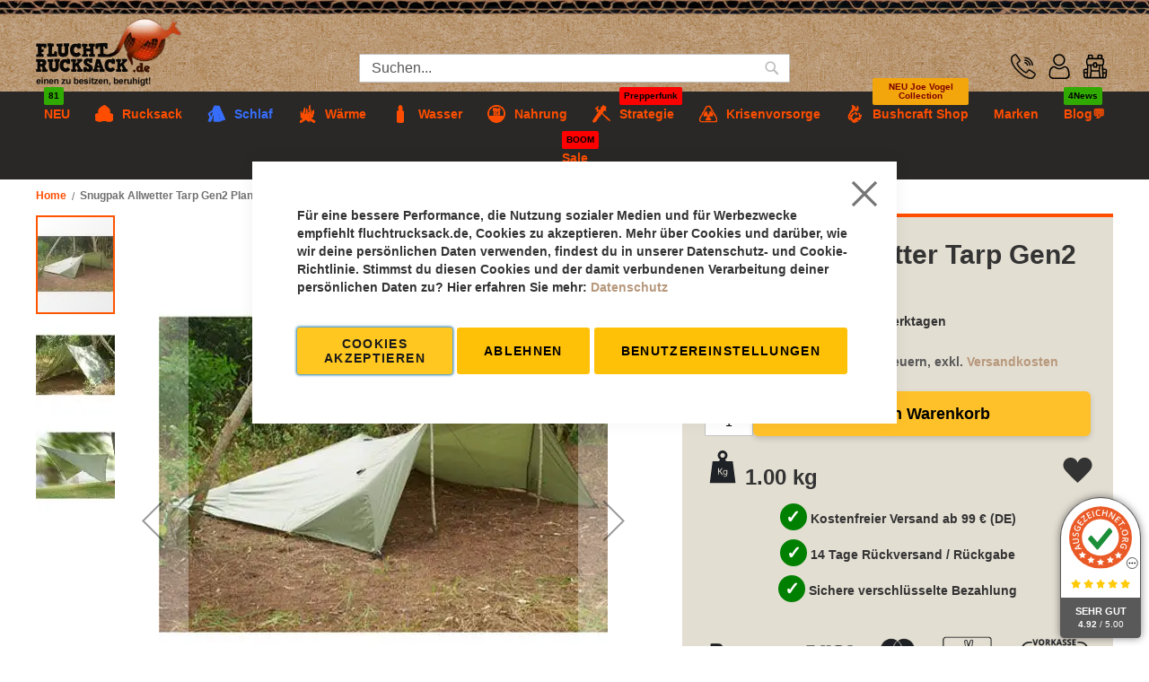

--- FILE ---
content_type: text/html; charset=UTF-8
request_url: https://www.fluchtrucksack.de/survivalshop-schlaf/tarps/snugpak-allwetter-tarp.html
body_size: 55572
content:
<!doctype html>
<html lang="de">
    <head prefix="og: http://ogp.me/ns# fb: http://ogp.me/ns/fb# product: http://ogp.me/ns/product#">
                <meta charset="utf-8"/>
<meta name="title" content="Krisenvorsorge Survival Shop  | Snugpak Allwetter Tarp Gen2 Plane Oliv"/>
<meta name="description" content="Snugpak Allwetter Tarp | robuste und zuverlässige Plane |  für Krisenvorsorge, Camping und Fluchtrucksack-Ausrüstung | beste Preise | schnelle Lieferung"/>
<meta name="keywords" content="Snugpak, Allwetter-Tarp, Tarp, Survival, Plane"/>
<meta name="robots" content="INDEX,FOLLOW"/>
<meta name="viewport" content="width=device-width, initial-scale=1"/>
<meta name="format-detection" content="telephone=no"/>
<link rel="preload" fetchpriority="high" as="image" href="https://www.fluchtrucksack.de/media/webp_image/catalog/product/cache/acc6f9e7f41c872f0983b762ca2c4c3e/s/n/snugpag_tarp.webp"><link rel="preconnect" href="https://www.fluchtrucksack.de" crossorigin="anonymous"><link rel="preconnect" href="https://www.paypal.com" crossorigin="anonymous"><link rel="preconnect" href="https://www.paypalobjects.com" crossorigin="anonymous"><link rel="preconnect" href="https://app.uptain.de" crossorigin="anonymous"><link rel="preconnect" href="https://static.squadded.co" crossorigin="anonymous"><link rel="preconnect" href="https://fonts.bunny.net" crossorigin="anonymous"><link rel="preload" as="image" href="https://www.fluchtrucksack.de/static/version1753685295/frontend/Fluchtrucksack/default/de_DE/images/Hintergrund.jpg" crossorigin="anonymous"><link rel="preload" as="image" href="https://www.fluchtrucksack.de/static/version1753685295/frontend/Fluchtrucksack/default/de_DE/images/Pappe.jpg" crossorigin="anonymous"><link rel="preload" as="font" href="https://fonts.bunny.net/roboto/files/roboto-symbols-400-normal.woff2" crossorigin="anonymous"><link rel="preload" as="font" href="https://fonts.bunny.net/roboto/files/roboto-latin-400-normal.woff2" crossorigin="anonymous"><link rel="preload" as="font" href="https://www.fluchtrucksack.de/static/version1764230988/frontend/Fluchtrucksack/default/de_DE/fonts/fontawesome/fa-brands-400.woff2" crossorigin="anonymous"><link rel="preload" as="font" href="https://www.fluchtrucksack.de/static/version1764230988/frontend/Fluchtrucksack/default/de_DE/fonts/Luma-Icons.woff2" crossorigin="anonymous"><link rel="preload" as="script" href="https://www.paypal.com/sdk/js" crossorigin="anonymous"><link rel="dns-prefetch" href="https://app.avada.io" crossorigin="anonymous"><link rel="dns-prefetch" href="https://app.uptain.de" crossorigin="anonymous"><link rel="dns-prefetch" href="https://www.ausgezeichnet.org" crossorigin="anonymous"><link rel="dns-prefetch" href="https://www.paypal.com" crossorigin="anonymous"><title>Krisenvorsorge Survival Shop  | Snugpak Allwetter Tarp Gen2 Plane Oliv</title>
<link  rel="stylesheet" type="text/css"  media="all" href="https://www.fluchtrucksack.de/static/version1766469786/frontend/Fluchtrucksack/default/de_DE/mage/calendar.css" />
<link  rel="stylesheet" type="text/css"  media="all" href="https://www.fluchtrucksack.de/static/version1766469786/frontend/Fluchtrucksack/default/de_DE/Jajuma_WebpImages/css/web.css" />
<link  rel="stylesheet" type="text/css"  media="all" href="https://www.fluchtrucksack.de/static/version1766469786/frontend/Fluchtrucksack/default/de_DE/Mageplaza_Blog/css/mpBlogIcon.css" />
<link  rel="stylesheet" type="text/css"  media="all" href="https://www.fluchtrucksack.de/static/version1766469786/frontend/Fluchtrucksack/default/de_DE/css/styles-m.css" />
<link  rel="stylesheet" type="text/css"  media="all" href="https://www.fluchtrucksack.de/static/version1766469786/frontend/Fluchtrucksack/default/de_DE/css/source/fontawesome/all.min.css" />
<link  rel="stylesheet" type="text/css"  media="all" href="https://www.fluchtrucksack.de/static/version1766469786/frontend/Fluchtrucksack/default/de_DE/css/source/custom.css" />
<link  rel="stylesheet" type="text/css"  media="all" href="https://www.fluchtrucksack.de/static/version1766469786/frontend/Fluchtrucksack/default/de_DE/jquery/uppy/dist/uppy-custom.css" />
<link  rel="stylesheet" type="text/css"  media="all" href="https://www.fluchtrucksack.de/static/version1766469786/frontend/Fluchtrucksack/default/de_DE/Amasty_Base/vendor/slick/amslick.min.css" />
<link  rel="stylesheet" type="text/css"  media="all" href="https://www.fluchtrucksack.de/static/version1766469786/frontend/Fluchtrucksack/default/de_DE/Mageplaza_Core/css/owl.carousel.css" />
<link  rel="stylesheet" type="text/css"  media="all" href="https://www.fluchtrucksack.de/static/version1766469786/frontend/Fluchtrucksack/default/de_DE/Mageplaza_Core/css/owl.theme.css" />
<link  rel="stylesheet" type="text/css"  media="all" href="https://www.fluchtrucksack.de/static/version1766469786/frontend/Fluchtrucksack/default/de_DE/Mageplaza_BannerSlider/css/animate.min.css" />
<link  rel="stylesheet" type="text/css"  media="all" href="https://www.fluchtrucksack.de/static/version1766469786/frontend/Fluchtrucksack/default/de_DE/Mageplaza_BannerSlider/css/style.css" />
<link  rel="stylesheet" type="text/css"  media="all" href="https://www.fluchtrucksack.de/static/version1766469786/frontend/Fluchtrucksack/default/de_DE/Plumrocket_ProductLabels/css/label-style.css" />
<link  rel="stylesheet" type="text/css"  media="all" href="https://www.fluchtrucksack.de/static/version1766469786/frontend/Fluchtrucksack/default/de_DE/mage/gallery/gallery.css" />
<link  rel="stylesheet" type="text/css"  media="screen and (min-width: 768px)" href="https://www.fluchtrucksack.de/static/version1766469786/frontend/Fluchtrucksack/default/de_DE/css/styles-l.css" />
<link  rel="stylesheet" type="text/css"  media="print" href="https://www.fluchtrucksack.de/static/version1766469786/frontend/Fluchtrucksack/default/de_DE/css/print.css" />















<link  href="https://fonts.googleapis.com/css?family=Roboto:300,400,500,700" />
<link  href="https://fonts.googleapis.com/css2?family=Anton" />
<link  href="https://cdnjs.cloudflare.com/ajax/libs/tiny-slider/2.9.2/tiny-slider.css" />
<link  rel="icon" type="image/x-icon" href="https://www.fluchtrucksack.de/media/favicon/default/favicon.png" />
<link  rel="shortcut icon" type="image/x-icon" href="https://www.fluchtrucksack.de/media/favicon/default/favicon.png" />
<link  rel="canonical" href="https://www.fluchtrucksack.de/snugpak-allwetter-tarp.html" />
<meta name="google-site-verification" content="KK-A0dXbJeTWoCiDANomVaAMiThIMM8_K7ur30_9gDM" />


<!---->











<!-- Fluchtrucksack.de — universal BreadcrumbList JSON-LD  -->

        

    <!-- BEGIN GOOGLE ANALYTICS 4 CODE -->
    
    <!-- END GOOGLE ANALYTICS 4 CODE -->
    
    </head>
    <body data-container="body"
          data-mage-init='{"loaderAjax": {}, "loader": { "icon": "https://www.fluchtrucksack.de/static/version1766469786/frontend/Fluchtrucksack/default/de_DE/images/loader-2.gif"}}'
        class="pl-thm-fluchtrucksack pl-thm-fluchtrucksack-default amasty-mega-menu catalog-product-view product-snugpak-allwetter-tarp categorypath-survivalshop-schlafsysteme-tarps category-tarps page-layout-1column" id="html-body">
        



    <noscript>
        <div class="message global noscript">
            <div class="content">
                <p>
                    <strong>JavaScript scheint in Ihrem Browser deaktiviert zu sein.</strong>
                    <span>
                        Um unsere Website in bester Weise zu erfahren, aktivieren Sie Javascript in Ihrem Browser.                    </span>
                </p>
            </div>
        </div>
    </noscript>


    
    
    <!-- ko scope: 'gdpr-cookie-modal' -->
        <!--ko template: getTemplate()--><!-- /ko -->
    <!-- /ko -->
    <style>
        .amgdprjs-bar-template {
            z-index: 15;
                    bottom: 0;
                }
    </style>


<div class="page-wrapper"><header id="ammenu-header-container" class="ammenu-header-container page-header"><div class="panel wrapper"><div class="panel header"><div class="logo-wrapper">
<a class="ammenu-logo  logo"
   href="https://www.fluchtrucksack.de/"
   title="fluchtrucksack"
   aria-label="store logo">
            <picture>
                <source type="image/webp" srcset="https://www.fluchtrucksack.de/media/webp_image/logo/default/logo.webp">
        <source type="image/png" 
        srcset="https://www.fluchtrucksack.de/media/logo/default/logo.png">
        <img src="https://www.fluchtrucksack.de/media/logo/default/logo.png"
             title="fluchtrucksack"
             alt="fluchtrucksack"
                          height="80"        />    </picture>


</a>
</div><a class="action skip contentarea"
   href="#contentarea">
    <span>
        Direkt zum Inhalt    </span>
</a>
<div class="dropdown-toplinks">
<!-- ko scope: 'index = ammenu_hamburger_toggle' -->
    <!-- ko if: $data.source.isMobile() || false -->
        <button class="ammenu-button -hamburger -trigger ammenu-menu-toggle" data-ammenu-js="menu-toggle"
                aria-controls="ammenu-sidebar"
                aria-haspopup="menu"
                type="button"
                data-bind="
                    style: {
                        color: color_settings.hamburger_icon_color
                    },
                    event: {
                        click: toggling
                    },
                    attr: {
                        title: $t('Toggling menu'),
                        'aria-expanded': isOpen().toString(),
                        'aria-hidden': $data.source.isMobile() ? 'true' : 'false'
                    }">
                    <span class="ammenu-icon"></span>
                    <span class="ammenu-icon"></span>
                    <span class="ammenu-icon"></span>
        </button>
                    <style>
                @media (min-width: 922px) {
                    .ammenu-button.-hamburger.-trigger {
                        display: none;
                    }
                }
            </style>
            <!-- /ko -->
<!-- /ko -->

		<div id="header-phone"><a href="tel:+4934057107608"><span class="phone-icon"></span></a></div>
	<button id="search-opener" name="search-opener"><span class="search-icon"></span></button>
	<button id="account-opener" name="account-opener"><span class="account-icon"></span></button>




    
<div data-block="minicart" class="minicart-wrapper">
    <a class="action showcart" href="https://www.fluchtrucksack.de/checkout/cart/"
       data-bind="scope: 'minicart_content'">
        <span class="text">Mein Warenkorb</span>
        <span class="counter qty empty"
              data-bind="css: { empty: !!getCartParam('summary_count') == false && !isLoading() },
               blockLoader: isLoading">
            <span class="counter-number">
                <!-- ko if: getCartParam('summary_count') -->
                <!-- ko text: getCartParam('summary_count').toLocaleString(window.LOCALE) --><!-- /ko -->
                <!-- /ko -->
            </span>
            <span class="counter-label">
            <!-- ko if: getCartParam('summary_count') -->
                <!-- ko text: getCartParam('summary_count').toLocaleString(window.LOCALE) --><!-- /ko -->
                <!-- ko i18n: 'items' --><!-- /ko -->
            <!-- /ko -->
            </span>
        </span>
    </a>
            <div class="block block-minicart"
             data-role="dropdownDialog"
             data-mage-init='{"dropdownDialog":{
                "appendTo":"[data-block=minicart]",
                "triggerTarget":".showcart",
                "timeout": "2000",
                "closeOnMouseLeave": false,
                "closeOnEscape": true,
                "triggerClass":"active",
                "parentClass":"active",
                "buttons":[]}}'>
            <div id="minicart-content-wrapper" data-bind="scope: 'minicart_content'">
                <!-- ko template: getTemplate() --><!-- /ko -->
            </div>
                    </div>
            
</div>
</div></div></div><div class="header content"><div class="block block-search">
    <div class="block block-title"><strong>Suche</strong></div>
    <div class="block block-content">
        <form class="form minisearch" id="search_mini_form"
              action="https://www.fluchtrucksack.de/catalogsearch/result/" method="get">
                        <div class="field search">
                <label class="label" for="search" data-role="minisearch-label">
                    <span>Suche</span>
                </label>
                <div class="control">
                    <input id="search"
                           data-mage-init='{
                            "quickSearch": {
                                "formSelector": "#search_mini_form",
                                "url": "https://www.fluchtrucksack.de/search/ajax/suggest/",
                                "destinationSelector": "#search_autocomplete",
                                "minSearchLength": "3"
                            }
                        }'
                           type="text"
                           name="q"
                           value=""
                           placeholder="&#x20;Suchen..."
                           class="input-text"
                           maxlength="128"
                           role="combobox"
                           aria-haspopup="false"
                           aria-autocomplete="both"
                           autocomplete="off"
                           aria-expanded="false"/>
                    <div id="search_autocomplete" class="search-autocomplete"></div>
                    <div class="nested">
    <a class="action advanced" href="https://www.fluchtrucksack.de/catalogsearch/advanced/" data-action="advanced-search">
        Erweiterte Suche    </a>
</div>
                </div>
            </div>
            <div class="actions">
                <button type="submit"
                        title="Suche"
                        class="action search"
                        aria-label="Search"
                >
                    <span>Suche</span>
                </button>
            </div>
        </form>
    </div>
</div>
<div id="top-links-wrapper"><ul class="header links"><li><a href="https://www.fluchtrucksack.de/customer/account/" id="idTa52a2Gs" >Mein Konto</a></li><li class="link wishlist" data-bind="scope: 'wishlist'">
    <a href="https://www.fluchtrucksack.de/wishlist/">Mein Wunschzettel        <!-- ko if: wishlist().counter -->
        <span data-bind="text: wishlist().counter" class="counter qty"></span>
        <!-- /ko -->
    </a>
</li>

<li class="link authorization-link" data-label="oder">
    <a href="https://www.fluchtrucksack.de/customer/account/login/"        >Anmelden</a>
</li>
<li><a href="https://www.fluchtrucksack.de/customer/account/create/" id="idrJzxJDuR" >Ein Konto erstellen</a></li></ul><div class="triangle-top"><div class="inner-triangle">&nbsp;</div></div></div></div></header>


<div class="ammenu-robots-navigation">
    <nav class="navigation" data-action="navigation" aria-disabled="true" aria-hidden="true" tabindex="-1">
        <ul aria-disabled="true" aria-hidden="true">
                            
<li class="category-item nav-0" role="presentation">
    <a href="https://www.fluchtrucksack.de/survivalshop-neu.html"
       tabindex="-1"
       title="NEU">
        NEU    </a>
    </li>

                            
<li class="category-item nav-1" role="presentation">
    <a href="https://www.fluchtrucksack.de/survivalshop-prepper-rucksack.html"
       tabindex="-1"
       title="Rucksack">
        Rucksack    </a>
            <ul class="submenu">
                            
<li class="category-item nav-1-0" role="presentation">
    <a href="https://www.fluchtrucksack.de/survivalshop-prepper-rucksack/notfallrucksack-gefuellt.html"
       tabindex="-1"
       title="Notfallrucksack&#x20;Krisenpakete&#x20;&amp;&#x23;x1F525&#x3B;">
        Notfallrucksack Krisenpakete &#x1F525;    </a>
    </li>

                            
<li class="category-item nav-1-1" role="presentation">
    <a href="https://www.fluchtrucksack.de/survivalshop-prepper-rucksack/rucksack-konfigurieren.html"
       tabindex="-1"
       title="Fluchtrucksack">
        Fluchtrucksack    </a>
    </li>

                            
<li class="category-item nav-1-2" role="presentation">
    <a href="https://www.fluchtrucksack.de/survivalshop-prepper-rucksack/rucksack-bis-65-liter.html"
       tabindex="-1"
       title="Rucksack&#x20;bis&#x20;65&#x20;Liter">
        Rucksack bis 65 Liter    </a>
    </li>

                            
<li class="category-item nav-1-3" role="presentation">
    <a href="https://www.fluchtrucksack.de/survivalshop-prepper-rucksack/rucksack-65-120-liter.html"
       tabindex="-1"
       title="Rucksack&#x20;65-130&#x20;Liter">
        Rucksack 65-130 Liter    </a>
    </li>

                            
<li class="category-item nav-1-4" role="presentation">
    <a href="https://www.fluchtrucksack.de/survivalshop-prepper-rucksack/zusatztaschen.html"
       tabindex="-1"
       title="Zusatztaschen">
        Zusatztaschen    </a>
    </li>

                            
<li class="category-item nav-1-5" role="presentation">
    <a href="https://www.fluchtrucksack.de/survivalshop-prepper-rucksack/kisten.html"
       tabindex="-1"
       title="Kisten&#x20;und&#x20;Kanister">
        Kisten und Kanister    </a>
    </li>

                            
<li class="category-item nav-1-6" role="presentation">
    <a href="https://www.fluchtrucksack.de/survivalshop-prepper-rucksack/daypack.html"
       tabindex="-1"
       title="Daypack">
        Daypack    </a>
    </li>

                            
<li class="category-item nav-1-7" role="presentation">
    <a href="https://www.fluchtrucksack.de/survivalshop-prepper-rucksack/waffentragetaschen.html"
       tabindex="-1"
       title="Waffentragetaschen">
        Waffentragetaschen    </a>
    </li>

                    </ul>
    </li>

                            
<li class="category-item nav-2" role="presentation">
    <a href="https://www.fluchtrucksack.de/survivalshop-schlafsysteme.html"
       tabindex="-1"
       title="Schlaf">
        Schlaf    </a>
            <ul class="submenu">
                            
<li class="category-item nav-2-0" role="presentation">
    <a href="https://www.fluchtrucksack.de/survivalshop-schlafsysteme/biwaksack-bivy-bag.html"
       tabindex="-1"
       title="Biwaksack">
        Biwaksack    </a>
    </li>

                            
<li class="category-item nav-2-1" role="presentation">
    <a href="https://www.fluchtrucksack.de/survivalshop-schlafsysteme/schlafsack.html"
       tabindex="-1"
       title="Schlafsack">
        Schlafsack    </a>
    </li>

                            
<li class="category-item nav-2-2" role="presentation">
    <a href="https://www.fluchtrucksack.de/survivalshop-schlafsysteme/zelte.html"
       tabindex="-1"
       title="Zelte&#x20;und&#x20;Planen">
        Zelte und Planen    </a>
    </li>

                            
<li class="category-item nav-2-3" role="presentation">
    <a href="https://www.fluchtrucksack.de/survivalshop-schlafsysteme/heringe-seile.html"
       tabindex="-1"
       title="Heringe&#x20;&amp;&#x20;Seile">
        Heringe &amp; Seile    </a>
    </li>

                            
<li class="category-item nav-2-4" role="presentation">
    <a href="https://www.fluchtrucksack.de/survivalshop-schlafsysteme/isomatten.html"
       tabindex="-1"
       title="Isomatten">
        Isomatten    </a>
    </li>

                            
<li class="category-item nav-2-5" role="presentation">
    <a href="https://www.fluchtrucksack.de/survivalshop-schlafsysteme/haengematte.html"
       tabindex="-1"
       title="H&#xE4;ngematte">
        Hängematte    </a>
    </li>

                            
<li class="category-item nav-2-6" role="presentation">
    <a href="https://www.fluchtrucksack.de/survivalshop-schlafsysteme/tarps.html"
       tabindex="-1"
       title="Tarp">
        Tarp    </a>
    </li>

                            
<li class="category-item nav-2-7" role="presentation">
    <a href="https://www.fluchtrucksack.de/survivalshop-schlafsysteme/kissen.html"
       tabindex="-1"
       title="Kissen">
        Kissen    </a>
    </li>

                    </ul>
    </li>

                            
<li class="category-item nav-3" role="presentation">
    <a href="https://www.fluchtrucksack.de/survivalshop-kaelteschutz.html"
       tabindex="-1"
       title="W&#xE4;rme">
        Wärme    </a>
            <ul class="submenu">
                            
<li class="category-item nav-3-0" role="presentation">
    <a href="https://www.fluchtrucksack.de/survivalshop-kaelteschutz/ofen-hilfsmittel-feuer.html"
       tabindex="-1"
       title="Outdoor&#x20;Ofen&#x20;und&#x20;Kocher">
        Outdoor Ofen und Kocher    </a>
    </li>

                            
<li class="category-item nav-3-1" role="presentation">
    <a href="https://www.fluchtrucksack.de/survivalshop-kaelteschutz/feuerstarter-set.html"
       tabindex="-1"
       title="Feuerstarter&#x20;und&#x20;Zunder">
        Feuerstarter und Zunder    </a>
    </li>

                            
<li class="category-item nav-3-2" role="presentation">
    <a href="https://www.fluchtrucksack.de/survivalshop-kaelteschutz/kleidung.html"
       tabindex="-1"
       title="Kleidung">
        Kleidung    </a>
    </li>

                            
<li class="category-item nav-3-3" role="presentation">
    <a href="https://www.fluchtrucksack.de/survivalshop-kaelteschutz/jacken.html"
       tabindex="-1"
       title="Jacken">
        Jacken    </a>
    </li>

                            
<li class="category-item nav-3-4" role="presentation">
    <a href="https://www.fluchtrucksack.de/survivalshop-kaelteschutz/hosen.html"
       tabindex="-1"
       title="Hosen">
        Hosen    </a>
    </li>

                            
<li class="category-item nav-3-5" role="presentation">
    <a href="https://www.fluchtrucksack.de/survivalshop-kaelteschutz/warme-unterweasche.html"
       tabindex="-1"
       title="warme&#x20;Unterw&#xE4;sche">
        warme Unterwäsche    </a>
    </li>

                            
<li class="category-item nav-3-6" role="presentation">
    <a href="https://www.fluchtrucksack.de/survivalshop-kaelteschutz/poncho-und-chaps.html"
       tabindex="-1"
       title="Poncho&#x20;und&#x20;Chaps">
        Poncho und Chaps    </a>
    </li>

                            
<li class="category-item nav-3-7" role="presentation">
    <a href="https://www.fluchtrucksack.de/survivalshop-kaelteschutz/handschuhe.html"
       tabindex="-1"
       title="Handschuhe">
        Handschuhe    </a>
    </li>

                    </ul>
    </li>

                            
<li class="category-item nav-4" role="presentation">
    <a href="https://www.fluchtrucksack.de/survivalshop-wasserfilter.html"
       tabindex="-1"
       title="Wasser">
        Wasser    </a>
            <ul class="submenu">
                            
<li class="category-item nav-4-0" role="presentation">
    <a href="https://www.fluchtrucksack.de/survivalshop-wasserfilter/wasserfilter.html"
       tabindex="-1"
       title="Wasserfilter&#x20;&amp;&#x23;x1F4A7&#x3B;">
        Wasserfilter &#x1F4A7;    </a>
    </li>

                            
<li class="category-item nav-4-1" role="presentation">
    <a href="https://www.fluchtrucksack.de/survivalshop-wasserfilter/1-stufen-wasserfilter.html"
       tabindex="-1"
       title="1-2&#x20;Stufen&#x20;Wasserfilter">
        1-2 Stufen Wasserfilter    </a>
    </li>

                            
<li class="category-item nav-4-2" role="presentation">
    <a href="https://www.fluchtrucksack.de/survivalshop-wasserfilter/3-stufen-wasserfilter.html"
       tabindex="-1"
       title="3&#x20;Stufen&#x20;Wasserfilter">
        3 Stufen Wasserfilter    </a>
    </li>

                            
<li class="category-item nav-4-3" role="presentation">
    <a href="https://www.fluchtrucksack.de/survivalshop-wasserfilter/reisewasserfilter-127757.html"
       tabindex="-1"
       title="Reisewasserfilter&#x20;&amp;&#x23;127757&#x3B;">
        Reisewasserfilter &#127757;    </a>
    </li>

                            
<li class="category-item nav-4-4" role="presentation">
    <a href="https://www.fluchtrucksack.de/survivalshop-wasserfilter/uv-wasserfilter.html"
       tabindex="-1"
       title="UV&#x20;Wasserfilter">
        UV Wasserfilter    </a>
    </li>

                            
<li class="category-item nav-4-5" role="presentation">
    <a href="https://www.fluchtrucksack.de/survivalshop-wasserfilter/umkehrosmosefilter.html"
       tabindex="-1"
       title="Outdoor&#x20;Osmosefilter">
        Outdoor Osmosefilter    </a>
    </li>

                            
<li class="category-item nav-4-6" role="presentation">
    <a href="https://www.fluchtrucksack.de/survivalshop-wasserfilter/wasseraufbewahrung.html"
       tabindex="-1"
       title="Wasseraufbewahrung">
        Wasseraufbewahrung    </a>
    </li>

                            
<li class="category-item nav-4-7" role="presentation">
    <a href="https://www.fluchtrucksack.de/survivalshop-wasserfilter/zubehoer-fur-wasserfilter.html"
       tabindex="-1"
       title="Zubeh&#xF6;r&#x20;f&#xFC;r&#x20;Wasserfilter">
        Zubehör für Wasserfilter    </a>
    </li>

                            
<li class="category-item nav-4-8" role="presentation">
    <a href="https://www.fluchtrucksack.de/survivalshop-wasserfilter/regenschutz-regenponcho-tarp.html"
       tabindex="-1"
       title="Regenschutz&#x20;Poncho&#x20;&amp;&#x20;Tarp">
        Regenschutz Poncho &amp; Tarp    </a>
    </li>

                    </ul>
    </li>

                            
<li class="category-item nav-5" role="presentation">
    <a href="https://www.fluchtrucksack.de/survivalshop-notnahrung.html"
       tabindex="-1"
       title="Nahrung">
        Nahrung    </a>
            <ul class="submenu">
                            
<li class="category-item nav-5-0" role="presentation">
    <a href="https://www.fluchtrucksack.de/survivalshop-notnahrung/notration.html"
       tabindex="-1"
       title="Notration">
        Notration    </a>
    </li>

                            
<li class="category-item nav-5-1" role="presentation">
    <a href="https://www.fluchtrucksack.de/survivalshop-notnahrung/outdoorkueche.html"
       tabindex="-1"
       title="Outdoork&#xFC;che">
        Outdoorküche    </a>
    </li>

                            
<li class="category-item nav-5-2" role="presentation">
    <a href="https://www.fluchtrucksack.de/survivalshop-notnahrung/gaskocher.html"
       tabindex="-1"
       title="Gaskocher">
        Gaskocher    </a>
    </li>

                            
<li class="category-item nav-5-3" role="presentation">
    <a href="https://www.fluchtrucksack.de/survivalshop-notnahrung/holzkocher.html"
       tabindex="-1"
       title="Holzkocher">
        Holzkocher    </a>
    </li>

                            
<li class="category-item nav-5-4" role="presentation">
    <a href="https://www.fluchtrucksack.de/survivalshop-notnahrung/holzvergaser.html"
       tabindex="-1"
       title="Holzvergaser">
        Holzvergaser    </a>
    </li>

                            
<li class="category-item nav-5-5" role="presentation">
    <a href="https://www.fluchtrucksack.de/survivalshop-notnahrung/zeltofen.html"
       tabindex="-1"
       title="Zeltofen">
        Zeltofen    </a>
    </li>

                            
<li class="category-item nav-5-6" role="presentation">
    <a href="https://www.fluchtrucksack.de/survivalshop-notnahrung/solarofen.html"
       tabindex="-1"
       title="Solarofen">
        Solarofen    </a>
    </li>

                            
<li class="category-item nav-5-7" role="presentation">
    <a href="https://www.fluchtrucksack.de/survivalshop-notnahrung/ess-kochgeschirr.html"
       tabindex="-1"
       title="Ess-&#x20;&amp;&#x20;Kochgeschirr">
        Ess- &amp; Kochgeschirr    </a>
    </li>

                            
<li class="category-item nav-5-8" role="presentation">
    <a href="https://www.fluchtrucksack.de/survivalshop-notnahrung/besteck.html"
       tabindex="-1"
       title="Besteck">
        Besteck    </a>
    </li>

                            
<li class="category-item nav-5-9" role="presentation">
    <a href="https://www.fluchtrucksack.de/survivalshop-notnahrung/taschenkocher.html"
       tabindex="-1"
       title="Taschenkocher">
        Taschenkocher    </a>
    </li>

                    </ul>
    </li>

                            
<li class="category-item nav-6" role="presentation">
    <a href="https://www.fluchtrucksack.de/survivalshop-strategie.html"
       tabindex="-1"
       title="Strategie">
        Strategie    </a>
            <ul class="submenu">
                            
<li class="category-item nav-6-0" role="presentation">
    <a href="https://www.fluchtrucksack.de/survivalshop-strategie/prepperfunk.html"
       tabindex="-1"
       title="B&#xFC;rgernotfunk">
        Bürgernotfunk    </a>
    </li>

                            
<li class="category-item nav-6-1" role="presentation">
    <a href="https://www.fluchtrucksack.de/survivalshop-strategie/buecher-und-informationen.html"
       tabindex="-1"
       title="B&#xFC;cher&#x20;&#x7C;&#x20;Info">
        Bücher | Info    </a>
    </li>

                            
<li class="category-item nav-6-2" role="presentation">
    <a href="https://www.fluchtrucksack.de/survivalshop-strategie/licht.html"
       tabindex="-1"
       title="Leuchtmittel">
        Leuchtmittel    </a>
    </li>

                            
<li class="category-item nav-6-3" role="presentation">
    <a href="https://www.fluchtrucksack.de/survivalshop-strategie/energie.html"
       tabindex="-1"
       title="Energie&#x20;&#x7C;&#x20;Stromausfall">
        Energie | Stromausfall    </a>
    </li>

                            
<li class="category-item nav-6-4" role="presentation">
    <a href="https://www.fluchtrucksack.de/survivalshop-strategie/atemschutz.html"
       tabindex="-1"
       title="Atemschutzmaske">
        Atemschutzmaske    </a>
    </li>

                            
<li class="category-item nav-6-5" role="presentation">
    <a href="https://www.fluchtrucksack.de/survivalshop-strategie/outdoorhygiene.html"
       tabindex="-1"
       title="Outdoorhygiene">
        Outdoorhygiene    </a>
    </li>

                            
<li class="category-item nav-6-6" role="presentation">
    <a href="https://www.fluchtrucksack.de/survivalshop-strategie/erste-hilfe.html"
       tabindex="-1"
       title="Erste&#x20;Hilfe">
        Erste Hilfe    </a>
    </li>

                            
<li class="category-item nav-6-7" role="presentation">
    <a href="https://www.fluchtrucksack.de/survivalshop-strategie/selbstverteidung-kommunikation.html"
       tabindex="-1"
       title="Verteidung">
        Verteidung    </a>
    </li>

                            
<li class="category-item nav-6-8" role="presentation">
    <a href="https://www.fluchtrucksack.de/survivalshop-strategie/saege-und-beil.html"
       tabindex="-1"
       title="Spaten&#x20;&#x7C;&#x20;Axt&#x20;&#x7C;&#x20;S&#xE4;ge">
        Spaten | Axt | Säge    </a>
    </li>

                            
<li class="category-item nav-6-9" role="presentation">
    <a href="https://www.fluchtrucksack.de/survivalshop-strategie/tarnung.html"
       tabindex="-1"
       title="Tarnung">
        Tarnung    </a>
    </li>

                            
<li class="category-item nav-6-10" role="presentation">
    <a href="https://www.fluchtrucksack.de/survivalshop-strategie/messer.html"
       tabindex="-1"
       title="Messer">
        Messer    </a>
    </li>

                            
<li class="category-item nav-6-11" role="presentation">
    <a href="https://www.fluchtrucksack.de/survivalshop-strategie/klettern-und-abseilen.html"
       tabindex="-1"
       title="G&#xFC;rtel&#x20;&#x7C;&#x20;Klettern">
        Gürtel | Klettern    </a>
    </li>

                            
<li class="category-item nav-6-12" role="presentation">
    <a href="https://www.fluchtrucksack.de/survivalshop-strategie/bogen-armbrust.html"
       tabindex="-1"
       title="Bogen&#x20;&#x7C;&#x20;Armbrust">
        Bogen | Armbrust    </a>
    </li>

                            
<li class="category-item nav-6-13" role="presentation">
    <a href="https://www.fluchtrucksack.de/survivalshop-strategie/orientierung-signal.html"
       tabindex="-1"
       title="Orientierung&#x20;&#x7C;&#x20;Notsignal">
        Orientierung | Notsignal    </a>
    </li>

                            
<li class="category-item nav-6-14" role="presentation">
    <a href="https://www.fluchtrucksack.de/survivalshop-strategie/solarpanele.html"
       tabindex="-1"
       title="Solarpanele">
        Solarpanele    </a>
    </li>

                            
<li class="category-item nav-6-15" role="presentation">
    <a href="https://www.fluchtrucksack.de/survivalshop-strategie/feuerzeuge.html"
       tabindex="-1"
       title="Feuerzeuge">
        Feuerzeuge    </a>
    </li>

                    </ul>
    </li>

                            
<li class="category-item nav-7" role="presentation">
    <a href="https://www.fluchtrucksack.de/krisenvorsorge.html"
       tabindex="-1"
       title="Krisenvorsorge">
        Krisenvorsorge    </a>
            <ul class="submenu">
                            
<li class="category-item nav-7-0" role="presentation">
    <a href="https://www.fluchtrucksack.de/krisenvorsorge/notfallrucksack.html"
       tabindex="-1"
       title="Notfallrucksack">
        Notfallrucksack    </a>
    </li>

                            
<li class="category-item nav-7-1" role="presentation">
    <a href="https://www.fluchtrucksack.de/krisenvorsorge/krisenpakete.html"
       tabindex="-1"
       title="Krisenpakete">
        Krisenpakete    </a>
    </li>

                            
<li class="category-item nav-7-2" role="presentation">
    <a href="https://www.fluchtrucksack.de/krisenvorsorge/wasserfilter.html"
       tabindex="-1"
       title="Wasserfilter">
        Wasserfilter    </a>
    </li>

                            
<li class="category-item nav-7-3" role="presentation">
    <a href="https://www.fluchtrucksack.de/krisenvorsorge/kurbelradio.html"
       tabindex="-1"
       title="Kurbelradio">
        Kurbelradio    </a>
    </li>

                            
<li class="category-item nav-7-4" role="presentation">
    <a href="https://www.fluchtrucksack.de/krisenvorsorge/bucher-informationen.html"
       tabindex="-1"
       title="B&#xFC;cher&#x20;&amp;&#x23;x1F4DA&#x3B;">
        Bücher &#x1F4DA;    </a>
    </li>

                            
<li class="category-item nav-7-5" role="presentation">
    <a href="https://www.fluchtrucksack.de/krisenvorsorge/selbstschutz.html"
       tabindex="-1"
       title="Selbstschutz">
        Selbstschutz    </a>
    </li>

                            
<li class="category-item nav-7-6" role="presentation">
    <a href="https://www.fluchtrucksack.de/krisenvorsorge/prepper-shop.html"
       tabindex="-1"
       title="Prepper&#x20;Shop&#x20;&amp;&#x23;x1F96B&#x3B;">
        Prepper Shop &#x1F96B;    </a>
    </li>

                            
<li class="category-item nav-7-7" role="presentation">
    <a href="https://www.fluchtrucksack.de/krisenvorsorge/generatoren.html"
       tabindex="-1"
       title="Generatoren">
        Generatoren    </a>
    </li>

                            
<li class="category-item nav-7-8" role="presentation">
    <a href="https://www.fluchtrucksack.de/krisenvorsorge/geigerzahler.html"
       tabindex="-1"
       title="Geigerz&#xE4;hler">
        Geigerzähler    </a>
    </li>

                            
<li class="category-item nav-7-9" role="presentation">
    <a href="https://www.fluchtrucksack.de/krisenvorsorge/atemschutz.html"
       tabindex="-1"
       title="Atemschutz">
        Atemschutz    </a>
    </li>

                            
<li class="category-item nav-7-10" role="presentation">
    <a href="https://www.fluchtrucksack.de/krisenvorsorge/pfefferspray-tierabwehrspray.html"
       tabindex="-1"
       title="Pfefferspray&#x20;&#x7C;&#x20;Tierabwehrspray">
        Pfefferspray | Tierabwehrspray    </a>
    </li>

                    </ul>
    </li>

                            
<li class="category-item nav-8" role="presentation">
    <a href="https://www.fluchtrucksack.de/bushcraft-shop.html"
       tabindex="-1"
       title="Bushcraft&#x20;Shop">
        Bushcraft Shop    </a>
            <ul class="submenu">
                            
<li class="category-item nav-8-0" role="presentation">
    <a href="https://www.fluchtrucksack.de/bushcraft-shop/kleidung.html"
       tabindex="-1"
       title="Kleidung">
        Kleidung    </a>
    </li>

                            
<li class="category-item nav-8-1" role="presentation">
    <a href="https://www.fluchtrucksack.de/bushcraft-shop/bushcraft-spain.html"
       tabindex="-1"
       title="Bushcraft&#x20;Spain">
        Bushcraft Spain    </a>
    </li>

                            
<li class="category-item nav-8-2" role="presentation">
    <a href="https://www.fluchtrucksack.de/bushcraft-shop/joe-vogel-vivalranger.html"
       tabindex="-1"
       title="Joe&#x20;Vogel&#x20;Vivalranger">
        Joe Vogel Vivalranger    </a>
    </li>

                            
<li class="category-item nav-8-3" role="presentation">
    <a href="https://www.fluchtrucksack.de/bushcraft-shop/bps-knives.html"
       tabindex="-1"
       title="BPS&#x20;Knives">
        BPS Knives    </a>
    </li>

                            
<li class="category-item nav-8-4" role="presentation">
    <a href="https://www.fluchtrucksack.de/bushcraft-shop/bucher.html"
       tabindex="-1"
       title="B&#xFC;cher">
        Bücher    </a>
    </li>

                            
<li class="category-item nav-8-5" role="presentation">
    <a href="https://www.fluchtrucksack.de/bushcraft-shop/biwak.html"
       tabindex="-1"
       title="Biwak">
        Biwak    </a>
    </li>

                            
<li class="category-item nav-8-6" role="presentation">
    <a href="https://www.fluchtrucksack.de/bushcraft-shop/feuerstelle.html"
       tabindex="-1"
       title="Feuerstelle">
        Feuerstelle    </a>
    </li>

                            
<li class="category-item nav-8-7" role="presentation">
    <a href="https://www.fluchtrucksack.de/bushcraft-shop/axt-und-messer.html"
       tabindex="-1"
       title="Axt&#x20;und&#x20;Messer">
        Axt und Messer    </a>
    </li>

                            
<li class="category-item nav-8-8" role="presentation">
    <a href="https://www.fluchtrucksack.de/bushcraft-shop/oyo-axte-und-messer.html"
       tabindex="-1"
       title="OYO&#x20;&#xC4;xte&#x20;und&#x20;Messer">
        OYO Äxte und Messer    </a>
    </li>

                    </ul>
    </li>

                            
<li class="category-item nav-9" role="presentation">
    <a href="https://www.fluchtrucksack.de/marken.html"
       tabindex="-1"
       title="Marken">
        Marken    </a>
    </li>

                            
<li class="category-item nav-10" role="presentation">
    <a href="https://www.fluchtrucksack.de/blog.html"
       tabindex="-1"
       title="Blog&amp;&#x23;128172&#x3B;">
        Blog&#128172;    </a>
    </li>

                            
<li class="category-item nav-11" role="presentation">
    <a href="https://www.fluchtrucksack.de/reduzierte-ware.html"
       tabindex="-1"
       title="Sale">
        Sale    </a>
    </li>

                    </ul>
    </nav>
</div>

<div class="ammenu-menu-wrapper"
         data-nosnippet
         data-bind="
            scope: 'ammenu_wrapper',
            mageInit: {
                'Magento_Ui/js/core/app': {
                    components: {
                        'ammenu_wrapper': {
                            component: 'Amasty_MegaMenuLite/js/wrapper',
                            data: {&quot;type&quot;:{&quot;value&quot;:1,&quot;label&quot;:&quot;vertical&quot;},&quot;submenu_type&quot;:false,&quot;width&quot;:0,&quot;width_value&quot;:0,&quot;column_count&quot;:4,&quot;hide_content&quot;:false,&quot;desktop_font&quot;:700,&quot;mobile_font&quot;:700,&quot;elems&quot;:[{&quot;type&quot;:{&quot;value&quot;:1,&quot;label&quot;:&quot;vertical&quot;},&quot;submenu_type&quot;:false,&quot;width&quot;:0,&quot;width_value&quot;:0,&quot;column_count&quot;:4,&quot;hide_content&quot;:true,&quot;desktop_font&quot;:&quot;700&quot;,&quot;mobile_font&quot;:&quot;700&quot;,&quot;elems&quot;:[],&quot;__disableTmpl&quot;:true,&quot;name&quot;:&quot;NEU&quot;,&quot;is_category&quot;:true,&quot;id&quot;:&quot;category-node-12&quot;,&quot;status&quot;:1,&quot;sort_order&quot;:&quot;0&quot;,&quot;url&quot;:&quot;https:\/\/www.fluchtrucksack.de\/survivalshop-neu.html&quot;,&quot;current&quot;:false,&quot;label&quot;:{&quot;label&quot;:&quot;81&quot;,&quot;label_text_color&quot;:&quot;#000000&quot;,&quot;label_background_color&quot;:&quot;#31ab00&quot;}},{&quot;type&quot;:{&quot;value&quot;:1,&quot;label&quot;:&quot;vertical&quot;},&quot;submenu_type&quot;:false,&quot;width&quot;:0,&quot;width_value&quot;:0,&quot;column_count&quot;:2,&quot;hide_content&quot;:false,&quot;desktop_font&quot;:&quot;700&quot;,&quot;mobile_font&quot;:&quot;700&quot;,&quot;icon&quot;:&quot;https:\/\/www.fluchtrucksack.de\/media\/amasty\/ammegamenu\/rucksack-opt.png&quot;,&quot;icon_extension&quot;:&quot;png&quot;,&quot;elems&quot;:[{&quot;type&quot;:{&quot;value&quot;:0,&quot;label&quot;:&quot;do not show&quot;},&quot;submenu_type&quot;:false,&quot;width&quot;:0,&quot;width_value&quot;:0,&quot;column_count&quot;:4,&quot;hide_content&quot;:false,&quot;desktop_font&quot;:&quot;700&quot;,&quot;mobile_font&quot;:700,&quot;elems&quot;:[],&quot;__disableTmpl&quot;:true,&quot;name&quot;:&quot;Notfallrucksack Krisenpakete &#x1F525;&quot;,&quot;is_category&quot;:true,&quot;id&quot;:&quot;category-node-84&quot;,&quot;status&quot;:1,&quot;sort_order&quot;:null,&quot;content&quot;:&quot;&lt;div data-content-type=\&quot;html\&quot; data-appearance=\&quot;default\&quot; data-element=\&quot;main\&quot; data-decoded=\&quot;true\&quot;&gt;&lt;\/div&gt;&quot;,&quot;url&quot;:&quot;https:\/\/www.fluchtrucksack.de\/survivalshop-prepper-rucksack\/notfallrucksack-gefuellt.html&quot;,&quot;current&quot;:false,&quot;label&quot;:{&quot;label&quot;:&quot;BBK Empfehlung&quot;,&quot;label_text_color&quot;:&quot;#000000&quot;,&quot;label_background_color&quot;:&quot;#ff6100&quot;}},{&quot;type&quot;:{&quot;value&quot;:0,&quot;label&quot;:&quot;do not show&quot;},&quot;submenu_type&quot;:false,&quot;width&quot;:0,&quot;width_value&quot;:0,&quot;column_count&quot;:4,&quot;hide_content&quot;:false,&quot;desktop_font&quot;:&quot;700&quot;,&quot;mobile_font&quot;:700,&quot;elems&quot;:[],&quot;__disableTmpl&quot;:true,&quot;name&quot;:&quot;Fluchtrucksack&quot;,&quot;is_category&quot;:true,&quot;id&quot;:&quot;category-node-17&quot;,&quot;status&quot;:1,&quot;sort_order&quot;:null,&quot;content&quot;:&quot;&lt;div data-content-type=\&quot;html\&quot; data-appearance=\&quot;default\&quot; data-element=\&quot;main\&quot; data-decoded=\&quot;true\&quot;&gt;&lt;\/div&gt;&quot;,&quot;url&quot;:&quot;https:\/\/www.fluchtrucksack.de\/survivalshop-prepper-rucksack\/rucksack-konfigurieren.html&quot;,&quot;current&quot;:false,&quot;label&quot;:{&quot;label&quot;:&quot;Konfigurator&quot;,&quot;label_text_color&quot;:&quot;#000000&quot;,&quot;label_background_color&quot;:&quot;#ff7300&quot;}},{&quot;type&quot;:{&quot;value&quot;:0,&quot;label&quot;:&quot;do not show&quot;},&quot;submenu_type&quot;:false,&quot;width&quot;:0,&quot;width_value&quot;:0,&quot;column_count&quot;:4,&quot;hide_content&quot;:false,&quot;desktop_font&quot;:700,&quot;mobile_font&quot;:700,&quot;elems&quot;:[],&quot;__disableTmpl&quot;:true,&quot;name&quot;:&quot;Rucksack bis 65 Liter&quot;,&quot;is_category&quot;:true,&quot;id&quot;:&quot;category-node-89&quot;,&quot;status&quot;:1,&quot;sort_order&quot;:null,&quot;content&quot;:&quot;&quot;,&quot;url&quot;:&quot;https:\/\/www.fluchtrucksack.de\/survivalshop-prepper-rucksack\/rucksack-bis-65-liter.html&quot;,&quot;current&quot;:false},{&quot;type&quot;:{&quot;value&quot;:0,&quot;label&quot;:&quot;do not show&quot;},&quot;submenu_type&quot;:false,&quot;width&quot;:0,&quot;width_value&quot;:0,&quot;column_count&quot;:4,&quot;hide_content&quot;:false,&quot;desktop_font&quot;:700,&quot;mobile_font&quot;:700,&quot;elems&quot;:[],&quot;__disableTmpl&quot;:true,&quot;name&quot;:&quot;Rucksack 65-130 Liter&quot;,&quot;is_category&quot;:true,&quot;id&quot;:&quot;category-node-90&quot;,&quot;status&quot;:1,&quot;sort_order&quot;:null,&quot;content&quot;:&quot;&quot;,&quot;url&quot;:&quot;https:\/\/www.fluchtrucksack.de\/survivalshop-prepper-rucksack\/rucksack-65-120-liter.html&quot;,&quot;current&quot;:false},{&quot;type&quot;:{&quot;value&quot;:0,&quot;label&quot;:&quot;do not show&quot;},&quot;submenu_type&quot;:false,&quot;width&quot;:0,&quot;width_value&quot;:0,&quot;column_count&quot;:4,&quot;hide_content&quot;:false,&quot;desktop_font&quot;:700,&quot;mobile_font&quot;:700,&quot;elems&quot;:[],&quot;__disableTmpl&quot;:true,&quot;name&quot;:&quot;Zusatztaschen&quot;,&quot;is_category&quot;:true,&quot;id&quot;:&quot;category-node-37&quot;,&quot;status&quot;:1,&quot;sort_order&quot;:null,&quot;content&quot;:&quot;&quot;,&quot;url&quot;:&quot;https:\/\/www.fluchtrucksack.de\/survivalshop-prepper-rucksack\/zusatztaschen.html&quot;,&quot;current&quot;:false},{&quot;type&quot;:{&quot;value&quot;:0,&quot;label&quot;:&quot;do not show&quot;},&quot;submenu_type&quot;:false,&quot;width&quot;:0,&quot;width_value&quot;:0,&quot;column_count&quot;:4,&quot;hide_content&quot;:false,&quot;desktop_font&quot;:700,&quot;mobile_font&quot;:700,&quot;elems&quot;:[],&quot;__disableTmpl&quot;:true,&quot;name&quot;:&quot;Kisten und Kanister&quot;,&quot;is_category&quot;:true,&quot;id&quot;:&quot;category-node-38&quot;,&quot;status&quot;:1,&quot;sort_order&quot;:null,&quot;content&quot;:&quot;&quot;,&quot;url&quot;:&quot;https:\/\/www.fluchtrucksack.de\/survivalshop-prepper-rucksack\/kisten.html&quot;,&quot;current&quot;:false},{&quot;type&quot;:{&quot;value&quot;:0,&quot;label&quot;:&quot;do not show&quot;},&quot;submenu_type&quot;:false,&quot;width&quot;:0,&quot;width_value&quot;:0,&quot;column_count&quot;:4,&quot;hide_content&quot;:false,&quot;desktop_font&quot;:700,&quot;mobile_font&quot;:700,&quot;elems&quot;:[],&quot;__disableTmpl&quot;:true,&quot;name&quot;:&quot;Daypack&quot;,&quot;is_category&quot;:true,&quot;id&quot;:&quot;category-node-91&quot;,&quot;status&quot;:1,&quot;sort_order&quot;:null,&quot;content&quot;:&quot;&quot;,&quot;url&quot;:&quot;https:\/\/www.fluchtrucksack.de\/survivalshop-prepper-rucksack\/daypack.html&quot;,&quot;current&quot;:false},{&quot;type&quot;:{&quot;value&quot;:0,&quot;label&quot;:&quot;do not show&quot;},&quot;submenu_type&quot;:false,&quot;width&quot;:0,&quot;width_value&quot;:0,&quot;column_count&quot;:4,&quot;hide_content&quot;:false,&quot;desktop_font&quot;:700,&quot;mobile_font&quot;:700,&quot;elems&quot;:[],&quot;__disableTmpl&quot;:true,&quot;name&quot;:&quot;Waffentragetaschen&quot;,&quot;is_category&quot;:true,&quot;id&quot;:&quot;category-node-67&quot;,&quot;status&quot;:1,&quot;sort_order&quot;:null,&quot;content&quot;:&quot;&quot;,&quot;url&quot;:&quot;https:\/\/www.fluchtrucksack.de\/survivalshop-prepper-rucksack\/waffentragetaschen.html&quot;,&quot;current&quot;:false}],&quot;__disableTmpl&quot;:true,&quot;name&quot;:&quot;Rucksack&quot;,&quot;is_category&quot;:true,&quot;id&quot;:&quot;category-node-3&quot;,&quot;status&quot;:1,&quot;sort_order&quot;:&quot;1&quot;,&quot;content&quot;:&quot;&lt;style&gt;#html-body [data-pb-style=Y9896N1]{display:none}&lt;\/style&gt;&lt;div data-content-type=\&quot;html\&quot; data-appearance=\&quot;default\&quot; data-element=\&quot;main\&quot; data-decoded=\&quot;true\&quot;&gt;&lt;table style=\&quot;width: 100%; border-collapse: collapse;\&quot; border=\&quot;0\&quot;&gt;\r\n  &lt;tbody&gt;\r\n    &lt;tr&gt;\r\n      &lt;!-- Linke Spalte: Bild --&gt;\r\n      &lt;td style=\&quot;width: 30%; vertical-align: top; padding-right: 0px;\&quot;&gt;\r\n        &lt;a title=\&quot;Notfallrucksack\&quot; href=\&quot;\/marken\/p\/prepbag-shop.html\&quot;&gt;\r\n          &lt;img src=\&quot;https:\/\/www.fluchtrucksack.de\/media\/wysiwyg\/Mariana-Shop-NEU.jpg\&quot; \r\n               alt=\&quot;Mariana Model Venezuela\&quot; \r\n               width=\&quot;184\&quot; \r\n               height=\&quot;368\&quot; \r\n               style=\&quot;max-width: 100%; height: auto; display: block;\&quot; \r\n               loading=\&quot;lazy\&quot; \r\n               decoding=\&quot;async\&quot;&gt;\r\n        &lt;\/a&gt;\r\n      &lt;\/td&gt;\r\n\r\n      &lt;!-- Rechte Spalte: Optionen --&gt;\r\n      &lt;td style=\&quot;width: 70%; vertical-align: top; padding-left: 30px;\&quot;&gt;\r\n        &lt;h2 style=\&quot;margin: 0; color: #000; font-weight: bold; border-bottom: 2px solid #000; padding-bottom: 5px;\&quot;&gt;\r\n          Rucksack\r\n        &lt;\/h2&gt;\r\n        &lt;p style=\&quot;margin-top: 15px; padding-left: 30px;\&quot;&gt;\r\n          &lt;!-- ko scope: \&quot;index = ammenu_columns_wrapper\&quot; --&gt; &lt;!-- ko template: getTemplate() --&gt;&lt;!-- \/ko --&gt; &lt;!-- \/ko --&gt;\r\n        &lt;\/p&gt;\r\n      &lt;\/td&gt;\r\n    &lt;\/tr&gt;\r\n  &lt;\/tbody&gt;\r\n&lt;\/table&gt;\r\n&lt;\/div&gt;&lt;div data-content-type=\&quot;html\&quot; data-appearance=\&quot;default\&quot; data-element=\&quot;main\&quot; data-pb-style=\&quot;Y9896N1\&quot; data-decoded=\&quot;true\&quot;&gt;&lt;table style=\&quot;width: 100%; border-collapse: collapse;\&quot; border=\&quot;0\&quot;&gt;\r\n  &lt;tbody&gt;\r\n    &lt;tr&gt;\r\n      &lt;!-- Linke Spalte: Bild --&gt;\r\n      &lt;td style=\&quot;width: 30%; vertical-align: top; padding-right: 0px;\&quot;&gt;\r\n        &lt;a title=\&quot;Rucksack\&quot; href=\&quot;\/marken\/p\/prepbag-shop.html\&quot;&gt;\r\n          &lt;img src=\&quot;https:\/\/www.fluchtrucksack.de\/media\/wysiwyg\/Mariana-Shop-NEU.jpg\&quot; \r\n               alt=\&quot;Rucksack \u2013 Notfallrucksack, Fluchtrucksack, Daypack\&quot; \r\n               width=\&quot;184\&quot; \r\n               height=\&quot;368\&quot; \r\n               style=\&quot;max-width: 100%; height: auto; display: block;\&quot; \r\n               loading=\&quot;lazy\&quot; \r\n               decoding=\&quot;async\&quot;&gt;\r\n        &lt;\/a&gt;\r\n      &lt;\/td&gt;\r\n\r\n      &lt;!-- Rechte Spalte: Optionen --&gt;\r\n      &lt;td style=\&quot;width: 70%; vertical-align: top; padding-left: 30px;\&quot;&gt;\r\n        &lt;h2 style=\&quot;margin: 0; color: #000; font-weight: bold; border-bottom: 2px solid #000; padding-bottom: 5px;\&quot;&gt;\r\n          Rucksack\r\n        &lt;\/h2&gt;\r\n\r\n        &lt;!-- Unterkategorien Links in 2 Spalten --&gt;\r\n        &lt;div style=\&quot;margin-top: 15px; display: flex; gap: 20px; padding-left: 0;\&quot;&gt;\r\n          &lt;ul style=\&quot;list-style:none; padding-left:0; margin:0; flex:1;\&quot;&gt;\r\n            &lt;li&gt;&lt;a href=\&quot;\/category\/notfallrucksack-krisenpakete\&quot; title=\&quot;Notfallrucksack Krisenpaket\&quot; style=\&quot;color:black; font-size:16px; text-decoration:none;\&quot;&gt;Notfallrucksack Krisenpakete&lt;\/a&gt;&lt;\/li&gt;\r\n            &lt;li&gt;&lt;a href=\&quot;\/category\/fluchtrucksack-konfigurator\&quot; title=\&quot;Fluchtrucksack Konfigurator\&quot; style=\&quot;color:black; font-size:16px; text-decoration:none;\&quot;&gt;Fluchtrucksack Konfigurator&lt;\/a&gt;&lt;\/li&gt;\r\n            &lt;li&gt;&lt;a href=\&quot;\/category\/rucksack-bis-65-liter\&quot; title=\&quot;Rucksack bis 65 Liter\&quot; style=\&quot;color:black; font-size:16px; text-decoration:none;\&quot;&gt;Rucksack bis 65 Liter&lt;\/a&gt;&lt;\/li&gt;\r\n            &lt;li&gt;&lt;a href=\&quot;\/category\/rucksack-65-130-liter\&quot; title=\&quot;Rucksack 65-130 Liter\&quot; style=\&quot;color:black; font-size:16px; text-decoration:none;\&quot;&gt;Rucksack 65-130 Liter&lt;\/a&gt;&lt;\/li&gt;\r\n          &lt;\/ul&gt;\r\n          &lt;ul style=\&quot;list-style:none; padding-left:0; margin:0; flex:1;\&quot;&gt;\r\n            &lt;li&gt;&lt;a href=\&quot;\/category\/zusatztaschen\&quot; title=\&quot;Zusatztaschen\&quot; style=\&quot;color:black; font-size:16px; text-decoration:none;\&quot;&gt;Zusatztaschen&lt;\/a&gt;&lt;\/li&gt;\r\n            &lt;li&gt;&lt;a href=\&quot;\/category\/kisten-und-kanister\&quot; title=\&quot;Kisten und Kanister\&quot; style=\&quot;color:black; font-size:16px; text-decoration:none;\&quot;&gt;Kisten und Kanister&lt;\/a&gt;&lt;\/li&gt;\r\n            &lt;li&gt;&lt;a href=\&quot;\/category\/daypack\&quot; title=\&quot;Daypack\&quot; style=\&quot;color:black; font-size:16px; text-decoration:none;\&quot;&gt;Daypack&lt;\/a&gt;&lt;\/li&gt;\r\n            &lt;li&gt;&lt;a href=\&quot;\/category\/waffentragetaschen\&quot; title=\&quot;Waffentragetaschen\&quot; style=\&quot;color:black; font-size:16px; text-decoration:none;\&quot;&gt;Waffentragetaschen&lt;\/a&gt;&lt;\/li&gt;\r\n          &lt;\/ul&gt;\r\n        &lt;\/div&gt;\r\n      &lt;\/td&gt;\r\n    &lt;\/tr&gt;\r\n  &lt;\/tbody&gt;\r\n&lt;\/table&gt;\r\n\r\n&lt;!-- Optional: Hover-Farbe --&gt;\r\n&lt;style&gt;\r\n.mega-menu-subcategories a:hover {\r\n  color: orange !important; \/* oder schwarz, wenn du Hover gleich behalten willst *\/\r\n}\r\n&lt;\/style&gt;\r\n&lt;\/div&gt;&quot;,&quot;url&quot;:&quot;https:\/\/www.fluchtrucksack.de\/survivalshop-prepper-rucksack.html&quot;,&quot;current&quot;:false},{&quot;type&quot;:{&quot;value&quot;:1,&quot;label&quot;:&quot;vertical&quot;},&quot;submenu_type&quot;:false,&quot;width&quot;:0,&quot;width_value&quot;:200,&quot;column_count&quot;:2,&quot;hide_content&quot;:false,&quot;desktop_font&quot;:&quot;700&quot;,&quot;mobile_font&quot;:&quot;700&quot;,&quot;icon&quot;:&quot;https:\/\/www.fluchtrucksack.de\/media\/amasty\/ammegamenu\/zelt-opt.png&quot;,&quot;icon_extension&quot;:&quot;png&quot;,&quot;elems&quot;:[{&quot;type&quot;:{&quot;value&quot;:0,&quot;label&quot;:&quot;do not show&quot;},&quot;submenu_type&quot;:false,&quot;width&quot;:0,&quot;width_value&quot;:0,&quot;column_count&quot;:4,&quot;hide_content&quot;:false,&quot;desktop_font&quot;:&quot;700&quot;,&quot;mobile_font&quot;:700,&quot;elems&quot;:[],&quot;__disableTmpl&quot;:true,&quot;name&quot;:&quot;Biwaksack&quot;,&quot;is_category&quot;:true,&quot;id&quot;:&quot;category-node-44&quot;,&quot;status&quot;:1,&quot;sort_order&quot;:null,&quot;content&quot;:&quot;&lt;div data-content-type=\&quot;html\&quot; data-appearance=\&quot;default\&quot; data-element=\&quot;main\&quot; data-decoded=\&quot;true\&quot;&gt;&lt;\/div&gt;&quot;,&quot;url&quot;:&quot;https:\/\/www.fluchtrucksack.de\/survivalshop-schlafsysteme\/biwaksack-bivy-bag.html&quot;,&quot;current&quot;:false},{&quot;type&quot;:{&quot;value&quot;:0,&quot;label&quot;:&quot;do not show&quot;},&quot;submenu_type&quot;:false,&quot;width&quot;:0,&quot;width_value&quot;:0,&quot;column_count&quot;:4,&quot;hide_content&quot;:false,&quot;desktop_font&quot;:700,&quot;mobile_font&quot;:700,&quot;elems&quot;:[],&quot;__disableTmpl&quot;:true,&quot;name&quot;:&quot;Schlafsack&quot;,&quot;is_category&quot;:true,&quot;id&quot;:&quot;category-node-40&quot;,&quot;status&quot;:1,&quot;sort_order&quot;:null,&quot;content&quot;:&quot;&quot;,&quot;url&quot;:&quot;https:\/\/www.fluchtrucksack.de\/survivalshop-schlafsysteme\/schlafsack.html&quot;,&quot;current&quot;:false},{&quot;type&quot;:{&quot;value&quot;:0,&quot;label&quot;:&quot;do not show&quot;},&quot;submenu_type&quot;:false,&quot;width&quot;:0,&quot;width_value&quot;:0,&quot;column_count&quot;:4,&quot;hide_content&quot;:false,&quot;desktop_font&quot;:700,&quot;mobile_font&quot;:700,&quot;elems&quot;:[],&quot;__disableTmpl&quot;:true,&quot;name&quot;:&quot;Zelte und Planen&quot;,&quot;is_category&quot;:true,&quot;id&quot;:&quot;category-node-24&quot;,&quot;status&quot;:1,&quot;sort_order&quot;:null,&quot;content&quot;:&quot;&quot;,&quot;url&quot;:&quot;https:\/\/www.fluchtrucksack.de\/survivalshop-schlafsysteme\/zelte.html&quot;,&quot;current&quot;:false},{&quot;type&quot;:{&quot;value&quot;:0,&quot;label&quot;:&quot;do not show&quot;},&quot;submenu_type&quot;:false,&quot;width&quot;:0,&quot;width_value&quot;:0,&quot;column_count&quot;:4,&quot;hide_content&quot;:false,&quot;desktop_font&quot;:700,&quot;mobile_font&quot;:700,&quot;elems&quot;:[],&quot;__disableTmpl&quot;:true,&quot;name&quot;:&quot;Heringe &amp; Seile&quot;,&quot;is_category&quot;:true,&quot;id&quot;:&quot;category-node-181&quot;,&quot;status&quot;:1,&quot;sort_order&quot;:null,&quot;content&quot;:&quot;&quot;,&quot;url&quot;:&quot;https:\/\/www.fluchtrucksack.de\/survivalshop-schlafsysteme\/heringe-seile.html&quot;,&quot;current&quot;:false},{&quot;type&quot;:{&quot;value&quot;:0,&quot;label&quot;:&quot;do not show&quot;},&quot;submenu_type&quot;:false,&quot;width&quot;:0,&quot;width_value&quot;:0,&quot;column_count&quot;:4,&quot;hide_content&quot;:false,&quot;desktop_font&quot;:700,&quot;mobile_font&quot;:700,&quot;elems&quot;:[],&quot;__disableTmpl&quot;:true,&quot;name&quot;:&quot;Isomatten&quot;,&quot;is_category&quot;:true,&quot;id&quot;:&quot;category-node-41&quot;,&quot;status&quot;:1,&quot;sort_order&quot;:null,&quot;content&quot;:&quot;&quot;,&quot;url&quot;:&quot;https:\/\/www.fluchtrucksack.de\/survivalshop-schlafsysteme\/isomatten.html&quot;,&quot;current&quot;:false},{&quot;type&quot;:{&quot;value&quot;:0,&quot;label&quot;:&quot;do not show&quot;},&quot;submenu_type&quot;:false,&quot;width&quot;:0,&quot;width_value&quot;:0,&quot;column_count&quot;:4,&quot;hide_content&quot;:false,&quot;desktop_font&quot;:700,&quot;mobile_font&quot;:700,&quot;elems&quot;:[],&quot;__disableTmpl&quot;:true,&quot;name&quot;:&quot;H\u00e4ngematte&quot;,&quot;is_category&quot;:true,&quot;id&quot;:&quot;category-node-42&quot;,&quot;status&quot;:1,&quot;sort_order&quot;:null,&quot;content&quot;:&quot;&quot;,&quot;url&quot;:&quot;https:\/\/www.fluchtrucksack.de\/survivalshop-schlafsysteme\/haengematte.html&quot;,&quot;current&quot;:false},{&quot;type&quot;:{&quot;value&quot;:0,&quot;label&quot;:&quot;do not show&quot;},&quot;submenu_type&quot;:false,&quot;width&quot;:0,&quot;width_value&quot;:0,&quot;column_count&quot;:4,&quot;hide_content&quot;:false,&quot;desktop_font&quot;:&quot;700&quot;,&quot;mobile_font&quot;:700,&quot;elems&quot;:[],&quot;__disableTmpl&quot;:true,&quot;name&quot;:&quot;Tarp&quot;,&quot;is_category&quot;:true,&quot;id&quot;:&quot;category-node-92&quot;,&quot;status&quot;:1,&quot;sort_order&quot;:null,&quot;content&quot;:&quot;&quot;,&quot;url&quot;:&quot;https:\/\/www.fluchtrucksack.de\/survivalshop-schlafsysteme\/tarps.html&quot;,&quot;current&quot;:true},{&quot;type&quot;:{&quot;value&quot;:0,&quot;label&quot;:&quot;do not show&quot;},&quot;submenu_type&quot;:false,&quot;width&quot;:0,&quot;width_value&quot;:0,&quot;column_count&quot;:4,&quot;hide_content&quot;:false,&quot;desktop_font&quot;:700,&quot;mobile_font&quot;:700,&quot;elems&quot;:[],&quot;__disableTmpl&quot;:true,&quot;name&quot;:&quot;Kissen&quot;,&quot;is_category&quot;:true,&quot;id&quot;:&quot;category-node-138&quot;,&quot;status&quot;:1,&quot;sort_order&quot;:null,&quot;content&quot;:&quot;&quot;,&quot;url&quot;:&quot;https:\/\/www.fluchtrucksack.de\/survivalshop-schlafsysteme\/kissen.html&quot;,&quot;current&quot;:false}],&quot;__disableTmpl&quot;:true,&quot;name&quot;:&quot;Schlaf&quot;,&quot;is_category&quot;:true,&quot;id&quot;:&quot;category-node-4&quot;,&quot;status&quot;:1,&quot;sort_order&quot;:&quot;2&quot;,&quot;content&quot;:&quot;&lt;div data-content-type=\&quot;html\&quot; data-appearance=\&quot;default\&quot; data-element=\&quot;main\&quot; data-decoded=\&quot;true\&quot;&gt;&lt;table style=\&quot;width: 100%; border-collapse: collapse;\&quot; border=\&quot;0\&quot;&gt;\r\n  &lt;tbody&gt;\r\n    &lt;tr&gt;\r\n      &lt;!-- Linke Spalte: Widget --&gt;\r\n      &lt;td style=\&quot;width: 30%; vertical-align: top; padding-right: 0px;\&quot;&gt;\r\n        &lt;!-- Semantische \u00dcberschrift f\u00fcr SEO, ausgeblendet --&gt;\r\n        &lt;h2 style=\&quot;display: none;\&quot;&gt;Schlafsack&lt;\/h2&gt;\r\n            \n    &lt;div class=\&quot;ammenu-product-list block widget -slider\&quot; data-ammenu-js=\&quot;product-productsslider_0\&quot;&gt;\n        \n        &lt;!-- am_mega_menu_widget_image--&gt;\n        &lt;div class=\&quot;products-slider -slider\&quot;&gt;\n            &lt;ul class=\&quot;product-items widget-product-grid\&quot; data-ammenu-js=\&quot;product-slider-695ef7576822b\&quot;&gt;\n\n                                                    &lt;li class=\&quot;product-item\&quot;&gt;                    &lt;div class=\&quot;product-item-info\&quot;&gt;\n                        &lt;a href=\&quot;https:\/\/www.fluchtrucksack.de\/oilskin-poncho-shelter.html\&quot; class=\&quot;product-item-photo\&quot;&gt;\n                            &lt;span class=\&quot;product-image-container product-image-container-2703\&quot;&gt;\n    &lt;span class=\&quot;product-image-wrapper\&quot;&gt;\n        &lt;img class=\&quot;product-image-photo\&quot; show_labels=\&quot;1\&quot; src=\&quot;https:\/\/www.fluchtrucksack.de\/media\/catalog\/product\/cache\/fa4250fa96c4396284dadc7040795727\/b\/u\/bushcraftspain-poncho4.jpg\&quot; loading=\&quot;lazy\&quot; width=\&quot;240\&quot; height=\&quot;300\&quot; alt=\&quot;Bushcraft Spain Oilskin Poncho Shelter - Feuerbest\u00e4ndig &amp; Wasserdicht\&quot;&gt;&lt;\/span&gt;\n&lt;\/span&gt;\n&lt;style&gt;.product-image-container-2703 {\n    width: 240px;\n    height: auto;\n    aspect-ratio: 240 \/ 300;\n}\n.product-image-container-2703 span.product-image-wrapper {\n    height: 100%;\n    width: 100%;\n}\n@supports not (aspect-ratio: auto) { \n    .product-image-container-2703 span.product-image-wrapper {\n        padding-bottom: 125%;\n    }\n}&lt;\/style&gt;\r\n\r\n&lt;div style=\&quot;display: none\&quot; class=\&quot;prlabel-container hidden list\&quot;&gt;\r\n    &lt;div class=\&quot;label-wrapper dom position-top-left \&quot;&gt;\r\n    \r\n            &lt;img src=\&quot;https:\/\/www.fluchtrucksack.de\/static\/version1766469786\/frontend\/Fluchtrucksack\/default\/de_DE\/Plumrocket_ProductLabels\/images\/label-svg\/c_0_00.svg\&quot; alt=\&quot;Bestseller\&quot; height=\&quot;auto\&quot; width=\&quot;75px\&quot;&gt;\r\n        &lt;\/div&gt;\r\n&lt;\/div&gt;\r\n                        &lt;\/a&gt;\n\n                        &lt;div class=\&quot;product-item-details\&quot;&gt;\n                            &lt;strong class=\&quot;product-item-name\&quot;&gt;\n                                &lt;a title=\&quot;Oilskin Poncho Shelter\&quot; href=\&quot;https:\/\/www.fluchtrucksack.de\/oilskin-poncho-shelter.html\&quot; class=\&quot;product-item-link\&quot;&gt;\n                                    Oilskin Poncho Shelter                                &lt;\/a&gt;\n                            &lt;\/strong&gt;\n\n                                                                    &lt;div class=\&quot;product-reviews-summary short\&quot;&gt;\n                &lt;div class=\&quot;rating-summary\&quot;&gt;\n            &lt;span class=\&quot;label\&quot;&gt;&lt;span&gt; Bewertung:&lt;\/span&gt;&lt;\/span&gt;\n            &lt;div class=\&quot;rating-result\&quot; id=\&quot;rating-result_2703\&quot; title=\&quot;100%\&quot;&gt;\n                &lt;span&gt;&lt;span&gt;100%&lt;\/span&gt;&lt;\/span&gt;\n            &lt;\/div&gt;\n            &lt;script type=\&quot;text\/javascript\&quot;&gt;    var elemdqn22BBFArray = document.querySelectorAll(&#039;#rating-result_2703 span&#039;);\n    if(elemdqn22BBFArray.length !== &#039;undefined&#039;){\n        elemdqn22BBFArray.forEach(function(element) {\n            if (element) {\n                element.style.width = &#039;100%&#039;;\n\n            }\n        });\n    }&lt;\/script&gt;        &lt;\/div&gt;\n                &lt;div class=\&quot;reviews-actions\&quot;&gt;\n            &lt;a class=\&quot;action view\&quot; href=\&quot;https:\/\/www.fluchtrucksack.de\/oilskin-poncho-shelter.html#reviews\&quot;&gt;1                \u00a0&lt;span&gt;Bewertung                &lt;\/span&gt;\n            &lt;\/a&gt;\n        &lt;\/div&gt;\n    &lt;\/div&gt;\n                            \n                                                    &lt;\/div&gt;\n                    &lt;\/div&gt;\n                                                        &lt;\/li&gt;&lt;li class=\&quot;product-item\&quot;&gt;                    &lt;div class=\&quot;product-item-info\&quot;&gt;\n                        &lt;a href=\&quot;https:\/\/www.fluchtrucksack.de\/isomatte-aufblasbar-mit-kopfteil-oliv.html\&quot; class=\&quot;product-item-photo\&quot;&gt;\n                            &lt;span class=\&quot;product-image-container product-image-container-3142\&quot;&gt;\n    &lt;span class=\&quot;product-image-wrapper\&quot;&gt;\n        &lt;img class=\&quot;product-image-photo\&quot; show_labels=\&quot;1\&quot; src=\&quot;https:\/\/www.fluchtrucksack.de\/media\/catalog\/product\/cache\/fa4250fa96c4396284dadc7040795727\/m\/f\/mfh-iso-matte-aufblasbar3.jpg\&quot; loading=\&quot;lazy\&quot; width=\&quot;240\&quot; height=\&quot;300\&quot; alt=\&quot;MFH Isomatte aufblasbar mit 15 Luftz\u00fcgen, oliv \&quot;&gt;&lt;\/span&gt;\n&lt;\/span&gt;\n&lt;style&gt;.product-image-container-3142 {\n    width: 240px;\n    height: auto;\n    aspect-ratio: 240 \/ 300;\n}\n.product-image-container-3142 span.product-image-wrapper {\n    height: 100%;\n    width: 100%;\n}\n@supports not (aspect-ratio: auto) { \n    .product-image-container-3142 span.product-image-wrapper {\n        padding-bottom: 125%;\n    }\n}&lt;\/style&gt;\r\n\r\n&lt;div style=\&quot;display: none\&quot; class=\&quot;prlabel-container hidden list\&quot;&gt;\r\n    &lt;div class=\&quot;label-wrapper dom position-top-right \&quot;&gt;\r\n    \r\n            &lt;img src=\&quot;https:\/\/www.fluchtrucksack.de\/static\/version1766469786\/frontend\/Fluchtrucksack\/default\/de_DE\/Plumrocket_ProductLabels\/images\/label-svg\/c_0_20.svg\&quot; alt=\&quot;NEU\&quot; height=\&quot;auto\&quot; width=\&quot;75px\&quot;&gt;\r\n        &lt;\/div&gt;\r\n&lt;\/div&gt;\r\n                        &lt;\/a&gt;\n\n                        &lt;div class=\&quot;product-item-details\&quot;&gt;\n                            &lt;strong class=\&quot;product-item-name\&quot;&gt;\n                                &lt;a title=\&quot;Isomatte aufblasbar, mit Kopfteil, oliv\&quot; href=\&quot;https:\/\/www.fluchtrucksack.de\/isomatte-aufblasbar-mit-kopfteil-oliv.html\&quot; class=\&quot;product-item-link\&quot;&gt;\n                                    Isomatte aufblasbar, mit Kopfteil, oliv                                &lt;\/a&gt;\n                            &lt;\/strong&gt;\n\n                                                                                        \n                                                    &lt;\/div&gt;\n                    &lt;\/div&gt;\n                                                        &lt;\/li&gt;&lt;li class=\&quot;product-item\&quot;&gt;                    &lt;div class=\&quot;product-item-info\&quot;&gt;\n                        &lt;a href=\&quot;https:\/\/www.fluchtrucksack.de\/snugpak-schlafsack-softie-antarctica-3.html\&quot; class=\&quot;product-item-photo\&quot;&gt;\n                            &lt;span class=\&quot;product-image-container product-image-container-3141\&quot;&gt;\n    &lt;span class=\&quot;product-image-wrapper\&quot;&gt;\n        &lt;img class=\&quot;product-image-photo\&quot; show_labels=\&quot;1\&quot; src=\&quot;https:\/\/www.fluchtrucksack.de\/media\/catalog\/product\/cache\/fa4250fa96c4396284dadc7040795727\/s\/n\/snugpak-softie-antarctica12.jpg\&quot; loading=\&quot;lazy\&quot; width=\&quot;240\&quot; height=\&quot;300\&quot; alt=\&quot;Snugpak Schlafsack Softie Antarctica schwarz\&quot;&gt;&lt;\/span&gt;\n&lt;\/span&gt;\n&lt;style&gt;.product-image-container-3141 {\n    width: 240px;\n    height: auto;\n    aspect-ratio: 240 \/ 300;\n}\n.product-image-container-3141 span.product-image-wrapper {\n    height: 100%;\n    width: 100%;\n}\n@supports not (aspect-ratio: auto) { \n    .product-image-container-3141 span.product-image-wrapper {\n        padding-bottom: 125%;\n    }\n}&lt;\/style&gt;\r\n\r\n&lt;div style=\&quot;display: none\&quot; class=\&quot;prlabel-container hidden list\&quot;&gt;\r\n    &lt;div class=\&quot;label-wrapper dom position-top-right \&quot;&gt;\r\n    \r\n            &lt;img src=\&quot;https:\/\/www.fluchtrucksack.de\/static\/version1766469786\/frontend\/Fluchtrucksack\/default\/de_DE\/Plumrocket_ProductLabels\/images\/label-svg\/c_0_20.svg\&quot; alt=\&quot;NEU\&quot; height=\&quot;auto\&quot; width=\&quot;75px\&quot;&gt;\r\n        &lt;\/div&gt;\r\n&lt;\/div&gt;\r\n                        &lt;\/a&gt;\n\n                        &lt;div class=\&quot;product-item-details\&quot;&gt;\n                            &lt;strong class=\&quot;product-item-name\&quot;&gt;\n                                &lt;a title=\&quot;Snugpak Schlafsack Softie Antarctica Coyote\&quot; href=\&quot;https:\/\/www.fluchtrucksack.de\/snugpak-schlafsack-softie-antarctica-3.html\&quot; class=\&quot;product-item-link\&quot;&gt;\n                                    Snugpak Schlafsack Softie Antarctica Coyote                                &lt;\/a&gt;\n                            &lt;\/strong&gt;\n\n                                                                                        \n                                                    &lt;\/div&gt;\n                    &lt;\/div&gt;\n                                                        &lt;\/li&gt;&lt;li class=\&quot;product-item\&quot;&gt;                    &lt;div class=\&quot;product-item-info\&quot;&gt;\n                        &lt;a href=\&quot;https:\/\/www.fluchtrucksack.de\/snugpak-schlafsack-softie-antarctica-2.html\&quot; class=\&quot;product-item-photo\&quot;&gt;\n                            &lt;span class=\&quot;product-image-container product-image-container-3140\&quot;&gt;\n    &lt;span class=\&quot;product-image-wrapper\&quot;&gt;\n        &lt;img class=\&quot;product-image-photo\&quot; show_labels=\&quot;1\&quot; src=\&quot;https:\/\/www.fluchtrucksack.de\/media\/catalog\/product\/cache\/fa4250fa96c4396284dadc7040795727\/s\/n\/snugpak-softie-antarctica9.jpg\&quot; loading=\&quot;lazy\&quot; width=\&quot;240\&quot; height=\&quot;300\&quot; alt=\&quot;Snugpak Schlafsack Softie Antarctica Rot\&quot;&gt;&lt;\/span&gt;\n&lt;\/span&gt;\n&lt;style&gt;.product-image-container-3140 {\n    width: 240px;\n    height: auto;\n    aspect-ratio: 240 \/ 300;\n}\n.product-image-container-3140 span.product-image-wrapper {\n    height: 100%;\n    width: 100%;\n}\n@supports not (aspect-ratio: auto) { \n    .product-image-container-3140 span.product-image-wrapper {\n        padding-bottom: 125%;\n    }\n}&lt;\/style&gt;\r\n\r\n&lt;div style=\&quot;display: none\&quot; class=\&quot;prlabel-container hidden list\&quot;&gt;\r\n    &lt;div class=\&quot;label-wrapper dom position-top-right \&quot;&gt;\r\n    \r\n            &lt;img src=\&quot;https:\/\/www.fluchtrucksack.de\/static\/version1766469786\/frontend\/Fluchtrucksack\/default\/de_DE\/Plumrocket_ProductLabels\/images\/label-svg\/c_0_20.svg\&quot; alt=\&quot;NEU\&quot; height=\&quot;auto\&quot; width=\&quot;75px\&quot;&gt;\r\n        &lt;\/div&gt;\r\n&lt;\/div&gt;\r\n                        &lt;\/a&gt;\n\n                        &lt;div class=\&quot;product-item-details\&quot;&gt;\n                            &lt;strong class=\&quot;product-item-name\&quot;&gt;\n                                &lt;a title=\&quot;Snugpak Schlafsack Softie Antarctica Rot\&quot; href=\&quot;https:\/\/www.fluchtrucksack.de\/snugpak-schlafsack-softie-antarctica-2.html\&quot; class=\&quot;product-item-link\&quot;&gt;\n                                    Snugpak Schlafsack Softie Antarctica Rot                                &lt;\/a&gt;\n                            &lt;\/strong&gt;\n\n                                                                                        \n                                                    &lt;\/div&gt;\n                    &lt;\/div&gt;\n                                                        &lt;\/li&gt;&lt;li class=\&quot;product-item\&quot;&gt;                    &lt;div class=\&quot;product-item-info\&quot;&gt;\n                        &lt;a href=\&quot;https:\/\/www.fluchtrucksack.de\/snugpak-schlafsack-softie-antarctica-1.html\&quot; class=\&quot;product-item-photo\&quot;&gt;\n                            &lt;span class=\&quot;product-image-container product-image-container-3139\&quot;&gt;\n    &lt;span class=\&quot;product-image-wrapper\&quot;&gt;\n        &lt;img class=\&quot;product-image-photo\&quot; show_labels=\&quot;1\&quot; src=\&quot;https:\/\/www.fluchtrucksack.de\/media\/catalog\/product\/cache\/fa4250fa96c4396284dadc7040795727\/s\/n\/snugpak-softie-antarctica3-3.jpg\&quot; loading=\&quot;lazy\&quot; width=\&quot;240\&quot; height=\&quot;300\&quot; alt=\&quot;Snugpak Schlafsack Softie Antarctica schwarz\&quot;&gt;&lt;\/span&gt;\n&lt;\/span&gt;\n&lt;style&gt;.product-image-container-3139 {\n    width: 240px;\n    height: auto;\n    aspect-ratio: 240 \/ 300;\n}\n.product-image-container-3139 span.product-image-wrapper {\n    height: 100%;\n    width: 100%;\n}\n@supports not (aspect-ratio: auto) { \n    .product-image-container-3139 span.product-image-wrapper {\n        padding-bottom: 125%;\n    }\n}&lt;\/style&gt;\r\n\r\n&lt;div style=\&quot;display: none\&quot; class=\&quot;prlabel-container hidden list\&quot;&gt;\r\n    &lt;div class=\&quot;label-wrapper dom position-top-right \&quot;&gt;\r\n    \r\n            &lt;img src=\&quot;https:\/\/www.fluchtrucksack.de\/static\/version1766469786\/frontend\/Fluchtrucksack\/default\/de_DE\/Plumrocket_ProductLabels\/images\/label-svg\/c_0_20.svg\&quot; alt=\&quot;NEU\&quot; height=\&quot;auto\&quot; width=\&quot;75px\&quot;&gt;\r\n        &lt;\/div&gt;\r\n&lt;\/div&gt;\r\n                        &lt;\/a&gt;\n\n                        &lt;div class=\&quot;product-item-details\&quot;&gt;\n                            &lt;strong class=\&quot;product-item-name\&quot;&gt;\n                                &lt;a title=\&quot;Snugpak Schlafsack Softie Antarctica Schwarz\&quot; href=\&quot;https:\/\/www.fluchtrucksack.de\/snugpak-schlafsack-softie-antarctica-1.html\&quot; class=\&quot;product-item-link\&quot;&gt;\n                                    Snugpak Schlafsack Softie Antarctica Schwarz                                &lt;\/a&gt;\n                            &lt;\/strong&gt;\n\n                                                                                        \n                                                    &lt;\/div&gt;\n                    &lt;\/div&gt;\n                                                        &lt;\/li&gt;&lt;li class=\&quot;product-item\&quot;&gt;                    &lt;div class=\&quot;product-item-info\&quot;&gt;\n                        &lt;a href=\&quot;https:\/\/www.fluchtrucksack.de\/snugpak-schlafsack-softie-antarctica.html\&quot; class=\&quot;product-item-photo\&quot;&gt;\n                            &lt;span class=\&quot;product-image-container product-image-container-3138\&quot;&gt;\n    &lt;span class=\&quot;product-image-wrapper\&quot;&gt;\n        &lt;img class=\&quot;product-image-photo\&quot; show_labels=\&quot;1\&quot; src=\&quot;https:\/\/www.fluchtrucksack.de\/media\/catalog\/product\/cache\/fa4250fa96c4396284dadc7040795727\/s\/n\/snugpak-softie-antarctica5.jpg\&quot; loading=\&quot;lazy\&quot; width=\&quot;240\&quot; height=\&quot;300\&quot; alt=\&quot;Snugpak Schlafsack Softie Antarctica\&quot;&gt;&lt;\/span&gt;\n&lt;\/span&gt;\n&lt;style&gt;.product-image-container-3138 {\n    width: 240px;\n    height: auto;\n    aspect-ratio: 240 \/ 300;\n}\n.product-image-container-3138 span.product-image-wrapper {\n    height: 100%;\n    width: 100%;\n}\n@supports not (aspect-ratio: auto) { \n    .product-image-container-3138 span.product-image-wrapper {\n        padding-bottom: 125%;\n    }\n}&lt;\/style&gt;\r\n\r\n&lt;div style=\&quot;display: none\&quot; class=\&quot;prlabel-container hidden list\&quot;&gt;\r\n    &lt;div class=\&quot;label-wrapper dom position-top-right \&quot;&gt;\r\n    \r\n            &lt;img src=\&quot;https:\/\/www.fluchtrucksack.de\/static\/version1766469786\/frontend\/Fluchtrucksack\/default\/de_DE\/Plumrocket_ProductLabels\/images\/label-svg\/c_0_20.svg\&quot; alt=\&quot;NEU\&quot; height=\&quot;auto\&quot; width=\&quot;75px\&quot;&gt;\r\n        &lt;\/div&gt;\r\n&lt;\/div&gt;\r\n                        &lt;\/a&gt;\n\n                        &lt;div class=\&quot;product-item-details\&quot;&gt;\n                            &lt;strong class=\&quot;product-item-name\&quot;&gt;\n                                &lt;a title=\&quot;Snugpak Schlafsack Softie Antarctica Oliv\&quot; href=\&quot;https:\/\/www.fluchtrucksack.de\/snugpak-schlafsack-softie-antarctica.html\&quot; class=\&quot;product-item-link\&quot;&gt;\n                                    Snugpak Schlafsack Softie Antarctica Oliv                                &lt;\/a&gt;\n                            &lt;\/strong&gt;\n\n                                                                                        \n                                                    &lt;\/div&gt;\n                    &lt;\/div&gt;\n                    &lt;\/li&gt;                            &lt;\/ul&gt;\n        &lt;\/div&gt;\n                    &lt;script type=\&quot;text\/x-magento-init\&quot;&gt;\n                {\n                    \&quot;[data-ammenu-js=&#039;product-slider-695ef7576822b&#039;]:not(.slick-initialized)\&quot;: {\n                        \&quot;ammenuProductSlider\&quot;: {\n                            \&quot;slidesToShow\&quot;: \&quot;1\&quot;,\n                            \&quot;autoplay\&quot;: \&quot;1\&quot;,\n                            \&quot;autoplaySpeed\&quot;: \&quot;2000\&quot;,\n                            \&quot;width\&quot;: 300                        }\n                    }\n                }\n            &lt;\/script&gt;\n                    &lt;\/div&gt;\n    &lt;script&gt;\n        require([&#039;jquery&#039;], function ($) {\n            $(&#039;body&#039;).trigger(&#039;contentUpdated&#039;);\n        });\n    &lt;\/script&gt;\n\n\r\n      &lt;\/td&gt;\r\n\r\n      &lt;!-- Rechte Spalte: Optionen --&gt;\r\n      &lt;td style=\&quot;width: 70%; vertical-align: top; padding-left: 30px;\&quot;&gt;\r\n        &lt;h2 style=\&quot;margin: 0; color: #000; font-weight: bold; border-bottom: 2px solid #000; padding-bottom: 5px;\&quot;&gt;\r\n          Biwak\r\n        &lt;\/h2&gt;\r\n        &lt;p style=\&quot;margin-top: 15px; padding-left: 30px;\&quot;&gt;\r\n          &lt;!-- ko scope: \&quot;index = ammenu_columns_wrapper\&quot; --&gt; &lt;!-- ko template: getTemplate() --&gt;&lt;!-- \/ko --&gt; &lt;!-- \/ko --&gt;\r\n        &lt;\/p&gt;\r\n      &lt;\/td&gt;\r\n    &lt;\/tr&gt;\r\n  &lt;\/tbody&gt;\r\n&lt;\/table&gt;\r\n&lt;\/div&gt;&quot;,&quot;url&quot;:&quot;https:\/\/www.fluchtrucksack.de\/survivalshop-schlafsysteme.html&quot;,&quot;current&quot;:true},{&quot;type&quot;:{&quot;value&quot;:1,&quot;label&quot;:&quot;vertical&quot;},&quot;submenu_type&quot;:false,&quot;width&quot;:0,&quot;width_value&quot;:0,&quot;column_count&quot;:2,&quot;hide_content&quot;:false,&quot;desktop_font&quot;:&quot;700&quot;,&quot;mobile_font&quot;:&quot;700&quot;,&quot;icon&quot;:&quot;https:\/\/www.fluchtrucksack.de\/media\/amasty\/ammegamenu\/feuer-opt.png&quot;,&quot;icon_extension&quot;:&quot;png&quot;,&quot;elems&quot;:[{&quot;type&quot;:{&quot;value&quot;:0,&quot;label&quot;:&quot;do not show&quot;},&quot;submenu_type&quot;:false,&quot;width&quot;:0,&quot;width_value&quot;:0,&quot;column_count&quot;:4,&quot;hide_content&quot;:false,&quot;desktop_font&quot;:&quot;700&quot;,&quot;mobile_font&quot;:700,&quot;elems&quot;:[],&quot;__disableTmpl&quot;:true,&quot;name&quot;:&quot;Outdoor Ofen und Kocher&quot;,&quot;is_category&quot;:true,&quot;id&quot;:&quot;category-node-27&quot;,&quot;status&quot;:1,&quot;sort_order&quot;:null,&quot;content&quot;:&quot;&lt;div data-content-type=\&quot;html\&quot; data-appearance=\&quot;default\&quot; data-element=\&quot;main\&quot; data-decoded=\&quot;true\&quot;&gt;&lt;\/div&gt;&quot;,&quot;url&quot;:&quot;https:\/\/www.fluchtrucksack.de\/survivalshop-kaelteschutz\/ofen-hilfsmittel-feuer.html&quot;,&quot;current&quot;:false},{&quot;type&quot;:{&quot;value&quot;:0,&quot;label&quot;:&quot;do not show&quot;},&quot;submenu_type&quot;:false,&quot;width&quot;:0,&quot;width_value&quot;:0,&quot;column_count&quot;:4,&quot;hide_content&quot;:false,&quot;desktop_font&quot;:700,&quot;mobile_font&quot;:700,&quot;elems&quot;:[],&quot;__disableTmpl&quot;:true,&quot;name&quot;:&quot;Feuerstarter und Zunder&quot;,&quot;is_category&quot;:true,&quot;id&quot;:&quot;category-node-86&quot;,&quot;status&quot;:1,&quot;sort_order&quot;:null,&quot;content&quot;:&quot;&quot;,&quot;url&quot;:&quot;https:\/\/www.fluchtrucksack.de\/survivalshop-kaelteschutz\/feuerstarter-set.html&quot;,&quot;current&quot;:false},{&quot;type&quot;:{&quot;value&quot;:1,&quot;label&quot;:&quot;vertical&quot;},&quot;submenu_type&quot;:false,&quot;width&quot;:0,&quot;width_value&quot;:0,&quot;column_count&quot;:4,&quot;hide_content&quot;:false,&quot;desktop_font&quot;:&quot;700&quot;,&quot;mobile_font&quot;:700,&quot;elems&quot;:[],&quot;__disableTmpl&quot;:true,&quot;name&quot;:&quot;Kleidung&quot;,&quot;is_category&quot;:true,&quot;id&quot;:&quot;category-node-46&quot;,&quot;status&quot;:1,&quot;sort_order&quot;:null,&quot;content&quot;:&quot;&lt;div data-content-type=\&quot;html\&quot; data-appearance=\&quot;default\&quot; data-element=\&quot;main\&quot; data-decoded=\&quot;true\&quot;&gt;&lt;\/div&gt;&quot;,&quot;url&quot;:&quot;https:\/\/www.fluchtrucksack.de\/survivalshop-kaelteschutz\/kleidung.html&quot;,&quot;current&quot;:false},{&quot;type&quot;:{&quot;value&quot;:0,&quot;label&quot;:&quot;do not show&quot;},&quot;submenu_type&quot;:false,&quot;width&quot;:0,&quot;width_value&quot;:0,&quot;column_count&quot;:4,&quot;hide_content&quot;:false,&quot;desktop_font&quot;:700,&quot;mobile_font&quot;:700,&quot;elems&quot;:[],&quot;__disableTmpl&quot;:true,&quot;name&quot;:&quot;Jacken&quot;,&quot;is_category&quot;:true,&quot;id&quot;:&quot;category-node-135&quot;,&quot;status&quot;:1,&quot;sort_order&quot;:null,&quot;content&quot;:&quot;&quot;,&quot;url&quot;:&quot;https:\/\/www.fluchtrucksack.de\/survivalshop-kaelteschutz\/jacken.html&quot;,&quot;current&quot;:false},{&quot;type&quot;:{&quot;value&quot;:0,&quot;label&quot;:&quot;do not show&quot;},&quot;submenu_type&quot;:false,&quot;width&quot;:0,&quot;width_value&quot;:0,&quot;column_count&quot;:4,&quot;hide_content&quot;:false,&quot;desktop_font&quot;:700,&quot;mobile_font&quot;:700,&quot;elems&quot;:[],&quot;__disableTmpl&quot;:true,&quot;name&quot;:&quot;Hosen&quot;,&quot;is_category&quot;:true,&quot;id&quot;:&quot;category-node-136&quot;,&quot;status&quot;:1,&quot;sort_order&quot;:null,&quot;content&quot;:&quot;&quot;,&quot;url&quot;:&quot;https:\/\/www.fluchtrucksack.de\/survivalshop-kaelteschutz\/hosen.html&quot;,&quot;current&quot;:false},{&quot;type&quot;:{&quot;value&quot;:0,&quot;label&quot;:&quot;do not show&quot;},&quot;submenu_type&quot;:false,&quot;width&quot;:0,&quot;width_value&quot;:0,&quot;column_count&quot;:4,&quot;hide_content&quot;:false,&quot;desktop_font&quot;:700,&quot;mobile_font&quot;:700,&quot;elems&quot;:[],&quot;__disableTmpl&quot;:true,&quot;name&quot;:&quot;warme Unterw\u00e4sche&quot;,&quot;is_category&quot;:true,&quot;id&quot;:&quot;category-node-26&quot;,&quot;status&quot;:1,&quot;sort_order&quot;:null,&quot;content&quot;:&quot;&quot;,&quot;url&quot;:&quot;https:\/\/www.fluchtrucksack.de\/survivalshop-kaelteschutz\/warme-unterweasche.html&quot;,&quot;current&quot;:false},{&quot;type&quot;:{&quot;value&quot;:0,&quot;label&quot;:&quot;do not show&quot;},&quot;submenu_type&quot;:false,&quot;width&quot;:0,&quot;width_value&quot;:0,&quot;column_count&quot;:4,&quot;hide_content&quot;:false,&quot;desktop_font&quot;:700,&quot;mobile_font&quot;:700,&quot;elems&quot;:[],&quot;__disableTmpl&quot;:true,&quot;name&quot;:&quot;Poncho und Chaps&quot;,&quot;is_category&quot;:true,&quot;id&quot;:&quot;category-node-137&quot;,&quot;status&quot;:1,&quot;sort_order&quot;:null,&quot;content&quot;:&quot;&quot;,&quot;url&quot;:&quot;https:\/\/www.fluchtrucksack.de\/survivalshop-kaelteschutz\/poncho-und-chaps.html&quot;,&quot;current&quot;:false},{&quot;type&quot;:{&quot;value&quot;:0,&quot;label&quot;:&quot;do not show&quot;},&quot;submenu_type&quot;:false,&quot;width&quot;:0,&quot;width_value&quot;:0,&quot;column_count&quot;:4,&quot;hide_content&quot;:false,&quot;desktop_font&quot;:700,&quot;mobile_font&quot;:700,&quot;elems&quot;:[],&quot;__disableTmpl&quot;:true,&quot;name&quot;:&quot;Handschuhe&quot;,&quot;is_category&quot;:true,&quot;id&quot;:&quot;category-node-247&quot;,&quot;status&quot;:1,&quot;sort_order&quot;:null,&quot;content&quot;:&quot;&quot;,&quot;url&quot;:&quot;https:\/\/www.fluchtrucksack.de\/survivalshop-kaelteschutz\/handschuhe.html&quot;,&quot;current&quot;:false}],&quot;__disableTmpl&quot;:true,&quot;name&quot;:&quot;W\u00e4rme&quot;,&quot;is_category&quot;:true,&quot;id&quot;:&quot;category-node-5&quot;,&quot;status&quot;:1,&quot;sort_order&quot;:&quot;3&quot;,&quot;content&quot;:&quot;&lt;div data-content-type=\&quot;html\&quot; data-appearance=\&quot;default\&quot; data-element=\&quot;main\&quot; data-decoded=\&quot;true\&quot;&gt;&lt;table style=\&quot;width: 100%; border-collapse: collapse;\&quot; border=\&quot;0\&quot;&gt;\r\n  &lt;tbody&gt;\r\n    &lt;tr&gt;\r\n      &lt;!-- Linke Spalte: Widget --&gt;\r\n      &lt;td style=\&quot;width: 30%; vertical-align: top; padding-right: 0px;\&quot;&gt;\r\n        &lt;!-- Semantische \u00dcberschrift f\u00fcr SEO, ausgeblendet --&gt;\r\n        &lt;h2 style=\&quot;display: none;\&quot;&gt;Campingofen&lt;\/h2&gt;\r\n            \n    &lt;div class=\&quot;ammenu-product-list block widget -slider\&quot; data-ammenu-js=\&quot;product-productsslider_1\&quot;&gt;\n        \n        &lt;!-- am_mega_menu_widget_image--&gt;\n        &lt;div class=\&quot;products-slider -slider\&quot;&gt;\n            &lt;ul class=\&quot;product-items widget-product-grid\&quot; data-ammenu-js=\&quot;product-slider-695ef7584ee16\&quot;&gt;\n\n                                                    &lt;li class=\&quot;product-item\&quot;&gt;                    &lt;div class=\&quot;product-item-info\&quot;&gt;\n                        &lt;a href=\&quot;https:\/\/www.fluchtrucksack.de\/wool-essentials-active-wear-jacke-olivgruen.html\&quot; class=\&quot;product-item-photo\&quot;&gt;\n                            &lt;span class=\&quot;product-image-container product-image-container-3076\&quot;&gt;\n    &lt;span class=\&quot;product-image-wrapper\&quot;&gt;\n        &lt;img class=\&quot;product-image-photo\&quot; show_labels=\&quot;1\&quot; src=\&quot;https:\/\/www.fluchtrucksack.de\/media\/catalog\/product\/cache\/fa4250fa96c4396284dadc7040795727\/b\/e\/be-wool-jacke-gr_n2.jpg\&quot; loading=\&quot;lazy\&quot; width=\&quot;240\&quot; height=\&quot;300\&quot; alt=\&quot;Wool Essentials Active Wear Jacke (Olivgr\u00fcn)\&quot;&gt;&lt;\/span&gt;\n&lt;\/span&gt;\n&lt;style&gt;.product-image-container-3076 {\n    width: 240px;\n    height: auto;\n    aspect-ratio: 240 \/ 300;\n}\n.product-image-container-3076 span.product-image-wrapper {\n    height: 100%;\n    width: 100%;\n}\n@supports not (aspect-ratio: auto) { \n    .product-image-container-3076 span.product-image-wrapper {\n        padding-bottom: 125%;\n    }\n}&lt;\/style&gt;\r\n\r\n&lt;div style=\&quot;display: none\&quot; class=\&quot;prlabel-container hidden list\&quot;&gt;\r\n    &lt;div class=\&quot;label-wrapper dom position-top-right \&quot;&gt;\r\n    \r\n            &lt;img src=\&quot;https:\/\/www.fluchtrucksack.de\/static\/version1766469786\/frontend\/Fluchtrucksack\/default\/de_DE\/Plumrocket_ProductLabels\/images\/label-svg\/c_0_20.svg\&quot; alt=\&quot;NEU\&quot; height=\&quot;auto\&quot; width=\&quot;75px\&quot;&gt;\r\n        &lt;\/div&gt;\r\n&lt;div class=\&quot;label-wrapper dom position-bottom-center \&quot;&gt;\r\n    \r\n            &lt;img src=\&quot;https:\/\/www.fluchtrucksack.de\/static\/version1766469786\/frontend\/Fluchtrucksack\/default\/de_DE\/Plumrocket_ProductLabels\/images\/label-svg\/c_0_16.svg\&quot; alt=\&quot;Hot\&quot; height=\&quot;auto\&quot; width=\&quot;75px\&quot;&gt;\r\n        &lt;\/div&gt;\r\n&lt;\/div&gt;\r\n                        &lt;\/a&gt;\n\n                        &lt;div class=\&quot;product-item-details\&quot;&gt;\n                            &lt;strong class=\&quot;product-item-name\&quot;&gt;\n                                &lt;a title=\&quot;Wool Essentials Active Wear Jacke (Olivgr\u00fcn)\&quot; href=\&quot;https:\/\/www.fluchtrucksack.de\/wool-essentials-active-wear-jacke-olivgruen.html\&quot; class=\&quot;product-item-link\&quot;&gt;\n                                    Wool Essentials Active Wear Jacke (Olivgr\u00fcn)                                &lt;\/a&gt;\n                            &lt;\/strong&gt;\n\n                                                                                        \n                                                    &lt;\/div&gt;\n                    &lt;\/div&gt;\n                                                        &lt;\/li&gt;&lt;li class=\&quot;product-item\&quot;&gt;                    &lt;div class=\&quot;product-item-info\&quot;&gt;\n                        &lt;a href=\&quot;https:\/\/www.fluchtrucksack.de\/wool-essentials-active-wear-jacke-mittelbraun.html\&quot; class=\&quot;product-item-photo\&quot;&gt;\n                            &lt;span class=\&quot;product-image-container product-image-container-3072\&quot;&gt;\n    &lt;span class=\&quot;product-image-wrapper\&quot;&gt;\n        &lt;img class=\&quot;product-image-photo\&quot; show_labels=\&quot;1\&quot; src=\&quot;https:\/\/www.fluchtrucksack.de\/media\/catalog\/product\/cache\/fa4250fa96c4396284dadc7040795727\/b\/e\/be-wool-jacke-braun15.jpg\&quot; loading=\&quot;lazy\&quot; width=\&quot;240\&quot; height=\&quot;300\&quot; alt=\&quot;Wool Essentials Active Wear Jacke (Mittelbraun)\&quot;&gt;&lt;\/span&gt;\n&lt;\/span&gt;\n&lt;style&gt;.product-image-container-3072 {\n    width: 240px;\n    height: auto;\n    aspect-ratio: 240 \/ 300;\n}\n.product-image-container-3072 span.product-image-wrapper {\n    height: 100%;\n    width: 100%;\n}\n@supports not (aspect-ratio: auto) { \n    .product-image-container-3072 span.product-image-wrapper {\n        padding-bottom: 125%;\n    }\n}&lt;\/style&gt;\r\n\r\n&lt;div style=\&quot;display: none\&quot; class=\&quot;prlabel-container hidden list\&quot;&gt;\r\n    &lt;div class=\&quot;label-wrapper dom position-top-right \&quot;&gt;\r\n    \r\n            &lt;img src=\&quot;https:\/\/www.fluchtrucksack.de\/static\/version1766469786\/frontend\/Fluchtrucksack\/default\/de_DE\/Plumrocket_ProductLabels\/images\/label-svg\/c_0_20.svg\&quot; alt=\&quot;NEU\&quot; height=\&quot;auto\&quot; width=\&quot;75px\&quot;&gt;\r\n        &lt;\/div&gt;\r\n&lt;div class=\&quot;label-wrapper dom position-bottom-center \&quot;&gt;\r\n    \r\n            &lt;img src=\&quot;https:\/\/www.fluchtrucksack.de\/static\/version1766469786\/frontend\/Fluchtrucksack\/default\/de_DE\/Plumrocket_ProductLabels\/images\/label-svg\/c_0_16.svg\&quot; alt=\&quot;Hot\&quot; height=\&quot;auto\&quot; width=\&quot;75px\&quot;&gt;\r\n        &lt;\/div&gt;\r\n&lt;\/div&gt;\r\n                        &lt;\/a&gt;\n\n                        &lt;div class=\&quot;product-item-details\&quot;&gt;\n                            &lt;strong class=\&quot;product-item-name\&quot;&gt;\n                                &lt;a title=\&quot;Wool Essentials Active Wear Jacke (Mittelbraun)\&quot; href=\&quot;https:\/\/www.fluchtrucksack.de\/wool-essentials-active-wear-jacke-mittelbraun.html\&quot; class=\&quot;product-item-link\&quot;&gt;\n                                    Wool Essentials Active Wear Jacke (Mittelbraun)                                &lt;\/a&gt;\n                            &lt;\/strong&gt;\n\n                                                                                        \n                                                    &lt;\/div&gt;\n                    &lt;\/div&gt;\n                                                        &lt;\/li&gt;&lt;li class=\&quot;product-item\&quot;&gt;                    &lt;div class=\&quot;product-item-info\&quot;&gt;\n                        &lt;a href=\&quot;https:\/\/www.fluchtrucksack.de\/optimus-polaris-optifuel-2.html\&quot; class=\&quot;product-item-photo\&quot;&gt;\n                            &lt;span class=\&quot;product-image-container product-image-container-3063\&quot;&gt;\n    &lt;span class=\&quot;product-image-wrapper\&quot;&gt;\n        &lt;img class=\&quot;product-image-photo\&quot; show_labels=\&quot;1\&quot; src=\&quot;https:\/\/www.fluchtrucksack.de\/media\/catalog\/product\/cache\/fa4250fa96c4396284dadc7040795727\/o\/p\/optimus-polaris-tac1.jpg\&quot; loading=\&quot;lazy\&quot; width=\&quot;240\&quot; height=\&quot;300\&quot; alt=\&quot;Optimus Polaris Optifuel Tactical\&quot;&gt;&lt;\/span&gt;\n&lt;\/span&gt;\n&lt;style&gt;.product-image-container-3063 {\n    width: 240px;\n    height: auto;\n    aspect-ratio: 240 \/ 300;\n}\n.product-image-container-3063 span.product-image-wrapper {\n    height: 100%;\n    width: 100%;\n}\n@supports not (aspect-ratio: auto) { \n    .product-image-container-3063 span.product-image-wrapper {\n        padding-bottom: 125%;\n    }\n}&lt;\/style&gt;\r\n\r\n&lt;div style=\&quot;display: none\&quot; class=\&quot;prlabel-container hidden list\&quot;&gt;\r\n    &lt;div class=\&quot;label-wrapper dom position-top-right \&quot;&gt;\r\n    \r\n            &lt;img src=\&quot;https:\/\/www.fluchtrucksack.de\/static\/version1766469786\/frontend\/Fluchtrucksack\/default\/de_DE\/Plumrocket_ProductLabels\/images\/label-svg\/c_0_20.svg\&quot; alt=\&quot;NEU\&quot; height=\&quot;auto\&quot; width=\&quot;75px\&quot;&gt;\r\n        &lt;\/div&gt;\r\n&lt;div class=\&quot;label-wrapper dom position-bottom-center \&quot;&gt;\r\n    \r\n            &lt;img src=\&quot;https:\/\/www.fluchtrucksack.de\/static\/version1766469786\/frontend\/Fluchtrucksack\/default\/de_DE\/Plumrocket_ProductLabels\/images\/label-svg\/c_0_16.svg\&quot; alt=\&quot;Hot\&quot; height=\&quot;auto\&quot; width=\&quot;75px\&quot;&gt;\r\n        &lt;\/div&gt;\r\n&lt;\/div&gt;\r\n                        &lt;\/a&gt;\n\n                        &lt;div class=\&quot;product-item-details\&quot;&gt;\n                            &lt;strong class=\&quot;product-item-name\&quot;&gt;\n                                &lt;a title=\&quot;Optimus Polaris Optifuel Tactical\&quot; href=\&quot;https:\/\/www.fluchtrucksack.de\/optimus-polaris-optifuel-2.html\&quot; class=\&quot;product-item-link\&quot;&gt;\n                                    Optimus Polaris Optifuel Tactical                                &lt;\/a&gt;\n                            &lt;\/strong&gt;\n\n                                                                                        \n                                                    &lt;\/div&gt;\n                    &lt;\/div&gt;\n                                                        &lt;\/li&gt;&lt;li class=\&quot;product-item\&quot;&gt;                    &lt;div class=\&quot;product-item-info\&quot;&gt;\n                        &lt;a href=\&quot;https:\/\/www.fluchtrucksack.de\/optimus-polaris-optifuel-1.html\&quot; class=\&quot;product-item-photo\&quot;&gt;\n                            &lt;span class=\&quot;product-image-container product-image-container-3062\&quot;&gt;\n    &lt;span class=\&quot;product-image-wrapper\&quot;&gt;\n        &lt;img class=\&quot;product-image-photo\&quot; show_labels=\&quot;1\&quot; src=\&quot;https:\/\/www.fluchtrucksack.de\/media\/catalog\/product\/cache\/fa4250fa96c4396284dadc7040795727\/o\/p\/optimus-polaris4.jpg\&quot; loading=\&quot;lazy\&quot; width=\&quot;240\&quot; height=\&quot;300\&quot; alt=\&quot;Optimus Polaris mit 0,4 L Brennstoffflasche\&quot;&gt;&lt;\/span&gt;\n&lt;\/span&gt;\n&lt;style&gt;.product-image-container-3062 {\n    width: 240px;\n    height: auto;\n    aspect-ratio: 240 \/ 300;\n}\n.product-image-container-3062 span.product-image-wrapper {\n    height: 100%;\n    width: 100%;\n}\n@supports not (aspect-ratio: auto) { \n    .product-image-container-3062 span.product-image-wrapper {\n        padding-bottom: 125%;\n    }\n}&lt;\/style&gt;\r\n\r\n&lt;div style=\&quot;display: none\&quot; class=\&quot;prlabel-container hidden list\&quot;&gt;\r\n    &lt;div class=\&quot;label-wrapper dom position-top-right \&quot;&gt;\r\n    \r\n            &lt;img src=\&quot;https:\/\/www.fluchtrucksack.de\/static\/version1766469786\/frontend\/Fluchtrucksack\/default\/de_DE\/Plumrocket_ProductLabels\/images\/label-svg\/c_0_20.svg\&quot; alt=\&quot;NEU\&quot; height=\&quot;auto\&quot; width=\&quot;75px\&quot;&gt;\r\n        &lt;\/div&gt;\r\n&lt;div class=\&quot;label-wrapper dom position-bottom-center \&quot;&gt;\r\n    \r\n            &lt;img src=\&quot;https:\/\/www.fluchtrucksack.de\/static\/version1766469786\/frontend\/Fluchtrucksack\/default\/de_DE\/Plumrocket_ProductLabels\/images\/label-svg\/c_0_16.svg\&quot; alt=\&quot;Hot\&quot; height=\&quot;auto\&quot; width=\&quot;75px\&quot;&gt;\r\n        &lt;\/div&gt;\r\n&lt;\/div&gt;\r\n                        &lt;\/a&gt;\n\n                        &lt;div class=\&quot;product-item-details\&quot;&gt;\n                            &lt;strong class=\&quot;product-item-name\&quot;&gt;\n                                &lt;a title=\&quot;Optimus Polaris mit 0,4 L Brennstoffflasche\&quot; href=\&quot;https:\/\/www.fluchtrucksack.de\/optimus-polaris-optifuel-1.html\&quot; class=\&quot;product-item-link\&quot;&gt;\n                                    Optimus Polaris mit 0,4 L Brennstoffflasche                                &lt;\/a&gt;\n                            &lt;\/strong&gt;\n\n                                                                                        \n                                                    &lt;\/div&gt;\n                    &lt;\/div&gt;\n                                                        &lt;\/li&gt;&lt;li class=\&quot;product-item\&quot;&gt;                    &lt;div class=\&quot;product-item-info\&quot;&gt;\n                        &lt;a href=\&quot;https:\/\/www.fluchtrucksack.de\/optimus-polaris-optifuel.html\&quot; class=\&quot;product-item-photo\&quot;&gt;\n                            &lt;span class=\&quot;product-image-container product-image-container-3061\&quot;&gt;\n    &lt;span class=\&quot;product-image-wrapper\&quot;&gt;\n        &lt;img class=\&quot;product-image-photo\&quot; show_labels=\&quot;1\&quot; src=\&quot;https:\/\/www.fluchtrucksack.de\/media\/catalog\/product\/cache\/fa4250fa96c4396284dadc7040795727\/o\/p\/optimus-polaris3.jpg\&quot; loading=\&quot;lazy\&quot; width=\&quot;240\&quot; height=\&quot;300\&quot; alt=\&quot;Optimus Polaris Optifuel\&quot;&gt;&lt;\/span&gt;\n&lt;\/span&gt;\n&lt;style&gt;.product-image-container-3061 {\n    width: 240px;\n    height: auto;\n    aspect-ratio: 240 \/ 300;\n}\n.product-image-container-3061 span.product-image-wrapper {\n    height: 100%;\n    width: 100%;\n}\n@supports not (aspect-ratio: auto) { \n    .product-image-container-3061 span.product-image-wrapper {\n        padding-bottom: 125%;\n    }\n}&lt;\/style&gt;\r\n\r\n&lt;div style=\&quot;display: none\&quot; class=\&quot;prlabel-container hidden list\&quot;&gt;\r\n    &lt;div class=\&quot;label-wrapper dom position-top-right \&quot;&gt;\r\n    \r\n            &lt;img src=\&quot;https:\/\/www.fluchtrucksack.de\/static\/version1766469786\/frontend\/Fluchtrucksack\/default\/de_DE\/Plumrocket_ProductLabels\/images\/label-svg\/c_0_20.svg\&quot; alt=\&quot;NEU\&quot; height=\&quot;auto\&quot; width=\&quot;75px\&quot;&gt;\r\n        &lt;\/div&gt;\r\n&lt;div class=\&quot;label-wrapper dom position-bottom-center \&quot;&gt;\r\n    \r\n            &lt;img src=\&quot;https:\/\/www.fluchtrucksack.de\/static\/version1766469786\/frontend\/Fluchtrucksack\/default\/de_DE\/Plumrocket_ProductLabels\/images\/label-svg\/c_0_16.svg\&quot; alt=\&quot;Hot\&quot; height=\&quot;auto\&quot; width=\&quot;75px\&quot;&gt;\r\n        &lt;\/div&gt;\r\n&lt;\/div&gt;\r\n                        &lt;\/a&gt;\n\n                        &lt;div class=\&quot;product-item-details\&quot;&gt;\n                            &lt;strong class=\&quot;product-item-name\&quot;&gt;\n                                &lt;a title=\&quot;Optimus Polaris Optifuel\&quot; href=\&quot;https:\/\/www.fluchtrucksack.de\/optimus-polaris-optifuel.html\&quot; class=\&quot;product-item-link\&quot;&gt;\n                                    Optimus Polaris Optifuel                                &lt;\/a&gt;\n                            &lt;\/strong&gt;\n\n                                                                                        \n                                                    &lt;\/div&gt;\n                    &lt;\/div&gt;\n                    &lt;\/li&gt;                            &lt;\/ul&gt;\n        &lt;\/div&gt;\n                    &lt;script type=\&quot;text\/x-magento-init\&quot;&gt;\n                {\n                    \&quot;[data-ammenu-js=&#039;product-slider-695ef7584ee16&#039;]:not(.slick-initialized)\&quot;: {\n                        \&quot;ammenuProductSlider\&quot;: {\n                            \&quot;slidesToShow\&quot;: \&quot;1\&quot;,\n                            \&quot;autoplay\&quot;: \&quot;1\&quot;,\n                            \&quot;autoplaySpeed\&quot;: \&quot;2000\&quot;,\n                            \&quot;width\&quot;: 300                        }\n                    }\n                }\n            &lt;\/script&gt;\n                    &lt;\/div&gt;\n    &lt;script&gt;\n        require([&#039;jquery&#039;], function ($) {\n            $(&#039;body&#039;).trigger(&#039;contentUpdated&#039;);\n        });\n    &lt;\/script&gt;\n\n\r\n      &lt;\/td&gt;\r\n\r\n      &lt;!-- Rechte Spalte: Optionen --&gt;\r\n      &lt;td style=\&quot;width: 70%; vertical-align: top; padding-left: 30px;\&quot;&gt;\r\n        &lt;h2 style=\&quot;margin: 0; color: #000; font-weight: bold; border-bottom: 2px solid #000; padding-bottom: 5px;\&quot;&gt;\r\n          W\u00e4rme\r\n        &lt;\/h2&gt;\r\n        &lt;p style=\&quot;margin-top: 15px; padding-left: 30px;\&quot;&gt;\r\n          &lt;!-- ko scope: \&quot;index = ammenu_columns_wrapper\&quot; --&gt; &lt;!-- ko template: getTemplate() --&gt;&lt;!-- \/ko --&gt; &lt;!-- \/ko --&gt;\r\n        &lt;\/p&gt;\r\n      &lt;\/td&gt;\r\n    &lt;\/tr&gt;\r\n  &lt;\/tbody&gt;\r\n&lt;\/table&gt;\r\n&lt;\/div&gt;&quot;,&quot;url&quot;:&quot;https:\/\/www.fluchtrucksack.de\/survivalshop-kaelteschutz.html&quot;,&quot;current&quot;:false},{&quot;type&quot;:{&quot;value&quot;:1,&quot;label&quot;:&quot;vertical&quot;},&quot;submenu_type&quot;:false,&quot;width&quot;:0,&quot;width_value&quot;:0,&quot;column_count&quot;:2,&quot;hide_content&quot;:false,&quot;desktop_font&quot;:&quot;700&quot;,&quot;mobile_font&quot;:&quot;700&quot;,&quot;icon&quot;:&quot;https:\/\/www.fluchtrucksack.de\/media\/amasty\/ammegamenu\/wasser-opt.png&quot;,&quot;icon_extension&quot;:&quot;png&quot;,&quot;elems&quot;:[{&quot;type&quot;:{&quot;value&quot;:2,&quot;label&quot;:&quot;horizontal&quot;},&quot;submenu_type&quot;:false,&quot;width&quot;:0,&quot;width_value&quot;:0,&quot;column_count&quot;:4,&quot;hide_content&quot;:false,&quot;desktop_font&quot;:&quot;700&quot;,&quot;mobile_font&quot;:700,&quot;elems&quot;:[],&quot;__disableTmpl&quot;:true,&quot;name&quot;:&quot;Wasserfilter &#x1F4A7;&quot;,&quot;is_category&quot;:true,&quot;id&quot;:&quot;category-node-19&quot;,&quot;status&quot;:1,&quot;sort_order&quot;:null,&quot;content&quot;:&quot;&lt;div data-content-type=\&quot;html\&quot; data-appearance=\&quot;default\&quot; data-element=\&quot;main\&quot; data-decoded=\&quot;true\&quot;&gt;&lt;\/div&gt;&quot;,&quot;url&quot;:&quot;https:\/\/www.fluchtrucksack.de\/survivalshop-wasserfilter\/wasserfilter.html&quot;,&quot;current&quot;:false,&quot;label&quot;:{&quot;label&quot;:&quot;LifeStraw NEU&quot;,&quot;label_text_color&quot;:&quot;#ffffff&quot;,&quot;label_background_color&quot;:&quot;#4a5eff&quot;}},{&quot;type&quot;:{&quot;value&quot;:0,&quot;label&quot;:&quot;do not show&quot;},&quot;submenu_type&quot;:false,&quot;width&quot;:0,&quot;width_value&quot;:0,&quot;column_count&quot;:4,&quot;hide_content&quot;:false,&quot;desktop_font&quot;:700,&quot;mobile_font&quot;:700,&quot;elems&quot;:[],&quot;__disableTmpl&quot;:true,&quot;name&quot;:&quot;1-2 Stufen Wasserfilter&quot;,&quot;is_category&quot;:true,&quot;id&quot;:&quot;category-node-208&quot;,&quot;status&quot;:1,&quot;sort_order&quot;:null,&quot;content&quot;:&quot;&quot;,&quot;url&quot;:&quot;https:\/\/www.fluchtrucksack.de\/survivalshop-wasserfilter\/1-stufen-wasserfilter.html&quot;,&quot;current&quot;:false},{&quot;type&quot;:{&quot;value&quot;:0,&quot;label&quot;:&quot;do not show&quot;},&quot;submenu_type&quot;:false,&quot;width&quot;:0,&quot;width_value&quot;:0,&quot;column_count&quot;:4,&quot;hide_content&quot;:false,&quot;desktop_font&quot;:700,&quot;mobile_font&quot;:700,&quot;elems&quot;:[],&quot;__disableTmpl&quot;:true,&quot;name&quot;:&quot;3 Stufen Wasserfilter&quot;,&quot;is_category&quot;:true,&quot;id&quot;:&quot;category-node-207&quot;,&quot;status&quot;:1,&quot;sort_order&quot;:null,&quot;content&quot;:&quot;&quot;,&quot;url&quot;:&quot;https:\/\/www.fluchtrucksack.de\/survivalshop-wasserfilter\/3-stufen-wasserfilter.html&quot;,&quot;current&quot;:false},{&quot;type&quot;:{&quot;value&quot;:0,&quot;label&quot;:&quot;do not show&quot;},&quot;submenu_type&quot;:false,&quot;width&quot;:0,&quot;width_value&quot;:0,&quot;column_count&quot;:4,&quot;hide_content&quot;:false,&quot;desktop_font&quot;:700,&quot;mobile_font&quot;:700,&quot;elems&quot;:[],&quot;__disableTmpl&quot;:true,&quot;name&quot;:&quot;Reisewasserfilter &#127757;&quot;,&quot;is_category&quot;:true,&quot;id&quot;:&quot;category-node-213&quot;,&quot;status&quot;:1,&quot;sort_order&quot;:null,&quot;content&quot;:&quot;&quot;,&quot;url&quot;:&quot;https:\/\/www.fluchtrucksack.de\/survivalshop-wasserfilter\/reisewasserfilter-127757.html&quot;,&quot;current&quot;:false},{&quot;type&quot;:{&quot;value&quot;:0,&quot;label&quot;:&quot;do not show&quot;},&quot;submenu_type&quot;:false,&quot;width&quot;:0,&quot;width_value&quot;:0,&quot;column_count&quot;:4,&quot;hide_content&quot;:false,&quot;desktop_font&quot;:700,&quot;mobile_font&quot;:700,&quot;elems&quot;:[],&quot;__disableTmpl&quot;:true,&quot;name&quot;:&quot;UV Wasserfilter&quot;,&quot;is_category&quot;:true,&quot;id&quot;:&quot;category-node-209&quot;,&quot;status&quot;:1,&quot;sort_order&quot;:null,&quot;content&quot;:&quot;&quot;,&quot;url&quot;:&quot;https:\/\/www.fluchtrucksack.de\/survivalshop-wasserfilter\/uv-wasserfilter.html&quot;,&quot;current&quot;:false},{&quot;type&quot;:{&quot;value&quot;:0,&quot;label&quot;:&quot;do not show&quot;},&quot;submenu_type&quot;:false,&quot;width&quot;:0,&quot;width_value&quot;:0,&quot;column_count&quot;:4,&quot;hide_content&quot;:false,&quot;desktop_font&quot;:700,&quot;mobile_font&quot;:700,&quot;elems&quot;:[],&quot;__disableTmpl&quot;:true,&quot;name&quot;:&quot;Outdoor Osmosefilter&quot;,&quot;is_category&quot;:true,&quot;id&quot;:&quot;category-node-214&quot;,&quot;status&quot;:1,&quot;sort_order&quot;:null,&quot;content&quot;:&quot;&quot;,&quot;url&quot;:&quot;https:\/\/www.fluchtrucksack.de\/survivalshop-wasserfilter\/umkehrosmosefilter.html&quot;,&quot;current&quot;:false},{&quot;type&quot;:{&quot;value&quot;:0,&quot;label&quot;:&quot;do not show&quot;},&quot;submenu_type&quot;:false,&quot;width&quot;:0,&quot;width_value&quot;:0,&quot;column_count&quot;:4,&quot;hide_content&quot;:false,&quot;desktop_font&quot;:700,&quot;mobile_font&quot;:700,&quot;elems&quot;:[],&quot;__disableTmpl&quot;:true,&quot;name&quot;:&quot;Wasseraufbewahrung&quot;,&quot;is_category&quot;:true,&quot;id&quot;:&quot;category-node-39&quot;,&quot;status&quot;:1,&quot;sort_order&quot;:null,&quot;content&quot;:&quot;&quot;,&quot;url&quot;:&quot;https:\/\/www.fluchtrucksack.de\/survivalshop-wasserfilter\/wasseraufbewahrung.html&quot;,&quot;current&quot;:false},{&quot;type&quot;:{&quot;value&quot;:0,&quot;label&quot;:&quot;do not show&quot;},&quot;submenu_type&quot;:false,&quot;width&quot;:0,&quot;width_value&quot;:0,&quot;column_count&quot;:4,&quot;hide_content&quot;:false,&quot;desktop_font&quot;:700,&quot;mobile_font&quot;:700,&quot;elems&quot;:[],&quot;__disableTmpl&quot;:true,&quot;name&quot;:&quot;Zubeh\u00f6r f\u00fcr Wasserfilter&quot;,&quot;is_category&quot;:true,&quot;id&quot;:&quot;category-node-20&quot;,&quot;status&quot;:1,&quot;sort_order&quot;:null,&quot;content&quot;:&quot;&quot;,&quot;url&quot;:&quot;https:\/\/www.fluchtrucksack.de\/survivalshop-wasserfilter\/zubehoer-fur-wasserfilter.html&quot;,&quot;current&quot;:false},{&quot;type&quot;:{&quot;value&quot;:0,&quot;label&quot;:&quot;do not show&quot;},&quot;submenu_type&quot;:false,&quot;width&quot;:0,&quot;width_value&quot;:0,&quot;column_count&quot;:4,&quot;hide_content&quot;:false,&quot;desktop_font&quot;:&quot;700&quot;,&quot;mobile_font&quot;:700,&quot;elems&quot;:[],&quot;__disableTmpl&quot;:true,&quot;name&quot;:&quot;Regenschutz Poncho &amp; Tarp&quot;,&quot;is_category&quot;:true,&quot;id&quot;:&quot;category-node-43&quot;,&quot;status&quot;:1,&quot;sort_order&quot;:null,&quot;content&quot;:&quot;&quot;,&quot;url&quot;:&quot;https:\/\/www.fluchtrucksack.de\/survivalshop-wasserfilter\/regenschutz-regenponcho-tarp.html&quot;,&quot;current&quot;:false}],&quot;__disableTmpl&quot;:true,&quot;name&quot;:&quot;Wasser&quot;,&quot;is_category&quot;:true,&quot;id&quot;:&quot;category-node-7&quot;,&quot;status&quot;:1,&quot;sort_order&quot;:&quot;4&quot;,&quot;content&quot;:&quot;&lt;div data-content-type=\&quot;html\&quot; data-appearance=\&quot;default\&quot; data-element=\&quot;main\&quot; data-decoded=\&quot;true\&quot;&gt;&lt;table style=\&quot;width: 100%; border-collapse: collapse;\&quot; border=\&quot;0\&quot;&gt;\r\n  &lt;tbody&gt;\r\n    &lt;tr&gt;\r\n      &lt;!-- Linke Spalte: Widget --&gt;\r\n      &lt;td style=\&quot;width: 30%; vertical-align: top; padding-right: 0px;\&quot;&gt;\r\n        &lt;!-- Semantische \u00dcberschrift f\u00fcr SEO, ausgeblendet --&gt;\r\n        &lt;h2 style=\&quot;display: none;\&quot;&gt;Wasserfilter&lt;\/h2&gt;\r\n            \n    &lt;div class=\&quot;ammenu-product-list block widget -slider\&quot; data-ammenu-js=\&quot;product-productsslider_2\&quot;&gt;\n        \n        &lt;!-- am_mega_menu_widget_image--&gt;\n        &lt;div class=\&quot;products-slider -slider\&quot;&gt;\n            &lt;ul class=\&quot;product-items widget-product-grid\&quot; data-ammenu-js=\&quot;product-slider-695ef75884b8f\&quot;&gt;\n\n                                                    &lt;li class=\&quot;product-item\&quot;&gt;                    &lt;div class=\&quot;product-item-info\&quot;&gt;\n                        &lt;a href=\&quot;https:\/\/www.fluchtrucksack.de\/oilskin-poncho-shelter.html\&quot; class=\&quot;product-item-photo\&quot;&gt;\n                            &lt;span class=\&quot;product-image-container product-image-container-2703\&quot;&gt;\n    &lt;span class=\&quot;product-image-wrapper\&quot;&gt;\n        &lt;img class=\&quot;product-image-photo\&quot; show_labels=\&quot;1\&quot; src=\&quot;https:\/\/www.fluchtrucksack.de\/media\/catalog\/product\/cache\/fa4250fa96c4396284dadc7040795727\/b\/u\/bushcraftspain-poncho4.jpg\&quot; loading=\&quot;lazy\&quot; width=\&quot;240\&quot; height=\&quot;300\&quot; alt=\&quot;Bushcraft Spain Oilskin Poncho Shelter - Feuerbest\u00e4ndig &amp; Wasserdicht\&quot;&gt;&lt;\/span&gt;\n&lt;\/span&gt;\n&lt;style&gt;.product-image-container-2703 {\n    width: 240px;\n    height: auto;\n    aspect-ratio: 240 \/ 300;\n}\n.product-image-container-2703 span.product-image-wrapper {\n    height: 100%;\n    width: 100%;\n}\n@supports not (aspect-ratio: auto) { \n    .product-image-container-2703 span.product-image-wrapper {\n        padding-bottom: 125%;\n    }\n}&lt;\/style&gt;\r\n\r\n&lt;div style=\&quot;display: none\&quot; class=\&quot;prlabel-container hidden list\&quot;&gt;\r\n    &lt;div class=\&quot;label-wrapper dom position-top-left \&quot;&gt;\r\n    \r\n            &lt;img src=\&quot;https:\/\/www.fluchtrucksack.de\/static\/version1766469786\/frontend\/Fluchtrucksack\/default\/de_DE\/Plumrocket_ProductLabels\/images\/label-svg\/c_0_00.svg\&quot; alt=\&quot;Bestseller\&quot; height=\&quot;auto\&quot; width=\&quot;75px\&quot;&gt;\r\n        &lt;\/div&gt;\r\n&lt;\/div&gt;\r\n                        &lt;\/a&gt;\n\n                        &lt;div class=\&quot;product-item-details\&quot;&gt;\n                            &lt;strong class=\&quot;product-item-name\&quot;&gt;\n                                &lt;a title=\&quot;Oilskin Poncho Shelter\&quot; href=\&quot;https:\/\/www.fluchtrucksack.de\/oilskin-poncho-shelter.html\&quot; class=\&quot;product-item-link\&quot;&gt;\n                                    Oilskin Poncho Shelter                                &lt;\/a&gt;\n                            &lt;\/strong&gt;\n\n                                                                    &lt;div class=\&quot;product-reviews-summary short\&quot;&gt;\n                &lt;div class=\&quot;rating-summary\&quot;&gt;\n            &lt;span class=\&quot;label\&quot;&gt;&lt;span&gt; Bewertung:&lt;\/span&gt;&lt;\/span&gt;\n            &lt;div class=\&quot;rating-result\&quot; id=\&quot;rating-result_2703\&quot; title=\&quot;100%\&quot;&gt;\n                &lt;span&gt;&lt;span&gt;100%&lt;\/span&gt;&lt;\/span&gt;\n            &lt;\/div&gt;\n            &lt;script type=\&quot;text\/javascript\&quot;&gt;    var elemhZGq4AtCArray = document.querySelectorAll(&#039;#rating-result_2703 span&#039;);\n    if(elemhZGq4AtCArray.length !== &#039;undefined&#039;){\n        elemhZGq4AtCArray.forEach(function(element) {\n            if (element) {\n                element.style.width = &#039;100%&#039;;\n\n            }\n        });\n    }&lt;\/script&gt;        &lt;\/div&gt;\n                &lt;div class=\&quot;reviews-actions\&quot;&gt;\n            &lt;a class=\&quot;action view\&quot; href=\&quot;https:\/\/www.fluchtrucksack.de\/oilskin-poncho-shelter.html#reviews\&quot;&gt;1                \u00a0&lt;span&gt;Bewertung                &lt;\/span&gt;\n            &lt;\/a&gt;\n        &lt;\/div&gt;\n    &lt;\/div&gt;\n                            \n                                                    &lt;\/div&gt;\n                    &lt;\/div&gt;\n                                                        &lt;\/li&gt;&lt;li class=\&quot;product-item\&quot;&gt;                    &lt;div class=\&quot;product-item-info\&quot;&gt;\n                        &lt;a href=\&quot;https:\/\/www.fluchtrucksack.de\/falteimer-9-liter.html\&quot; class=\&quot;product-item-photo\&quot;&gt;\n                            &lt;span class=\&quot;product-image-container product-image-container-3133\&quot;&gt;\n    &lt;span class=\&quot;product-image-wrapper\&quot;&gt;\n        &lt;img class=\&quot;product-image-photo\&quot; show_labels=\&quot;1\&quot; src=\&quot;https:\/\/www.fluchtrucksack.de\/media\/catalog\/product\/cache\/fa4250fa96c4396284dadc7040795727\/f\/a\/falteimer-9-liter.jpg\&quot; loading=\&quot;lazy\&quot; width=\&quot;240\&quot; height=\&quot;300\&quot; alt=\&quot;Falteimer 9 Liter\&quot;&gt;&lt;\/span&gt;\n&lt;\/span&gt;\n&lt;style&gt;.product-image-container-3133 {\n    width: 240px;\n    height: auto;\n    aspect-ratio: 240 \/ 300;\n}\n.product-image-container-3133 span.product-image-wrapper {\n    height: 100%;\n    width: 100%;\n}\n@supports not (aspect-ratio: auto) { \n    .product-image-container-3133 span.product-image-wrapper {\n        padding-bottom: 125%;\n    }\n}&lt;\/style&gt;\r\n\r\n&lt;div style=\&quot;display: none\&quot; class=\&quot;prlabel-container hidden list\&quot;&gt;\r\n    &lt;div class=\&quot;label-wrapper dom position-top-right \&quot;&gt;\r\n    \r\n            &lt;img src=\&quot;https:\/\/www.fluchtrucksack.de\/static\/version1766469786\/frontend\/Fluchtrucksack\/default\/de_DE\/Plumrocket_ProductLabels\/images\/label-svg\/c_0_20.svg\&quot; alt=\&quot;NEU\&quot; height=\&quot;auto\&quot; width=\&quot;75px\&quot;&gt;\r\n        &lt;\/div&gt;\r\n&lt;\/div&gt;\r\n                        &lt;\/a&gt;\n\n                        &lt;div class=\&quot;product-item-details\&quot;&gt;\n                            &lt;strong class=\&quot;product-item-name\&quot;&gt;\n                                &lt;a title=\&quot;Falteimer 9 Liter\&quot; href=\&quot;https:\/\/www.fluchtrucksack.de\/falteimer-9-liter.html\&quot; class=\&quot;product-item-link\&quot;&gt;\n                                    Falteimer 9 Liter                                &lt;\/a&gt;\n                            &lt;\/strong&gt;\n\n                                                                                        \n                                                    &lt;\/div&gt;\n                    &lt;\/div&gt;\n                                                        &lt;\/li&gt;&lt;li class=\&quot;product-item\&quot;&gt;                    &lt;div class=\&quot;product-item-info\&quot;&gt;\n                        &lt;a href=\&quot;https:\/\/www.fluchtrucksack.de\/outdoor-falteimer-10-liter.html\&quot; class=\&quot;product-item-photo\&quot;&gt;\n                            &lt;span class=\&quot;product-image-container product-image-container-3132\&quot;&gt;\n    &lt;span class=\&quot;product-image-wrapper\&quot;&gt;\n        &lt;img class=\&quot;product-image-photo\&quot; show_labels=\&quot;1\&quot; src=\&quot;https:\/\/www.fluchtrucksack.de\/media\/catalog\/product\/cache\/fa4250fa96c4396284dadc7040795727\/f\/a\/falteimer-blau.jpg\&quot; loading=\&quot;lazy\&quot; width=\&quot;240\&quot; height=\&quot;300\&quot; alt=\&quot;Outdoor Falteimer 10 Liter\&quot;&gt;&lt;\/span&gt;\n&lt;\/span&gt;\n&lt;style&gt;.product-image-container-3132 {\n    width: 240px;\n    height: auto;\n    aspect-ratio: 240 \/ 300;\n}\n.product-image-container-3132 span.product-image-wrapper {\n    height: 100%;\n    width: 100%;\n}\n@supports not (aspect-ratio: auto) { \n    .product-image-container-3132 span.product-image-wrapper {\n        padding-bottom: 125%;\n    }\n}&lt;\/style&gt;\r\n\r\n&lt;div style=\&quot;display: none\&quot; class=\&quot;prlabel-container hidden list\&quot;&gt;\r\n    &lt;div class=\&quot;label-wrapper dom position-top-right \&quot;&gt;\r\n    \r\n            &lt;img src=\&quot;https:\/\/www.fluchtrucksack.de\/static\/version1766469786\/frontend\/Fluchtrucksack\/default\/de_DE\/Plumrocket_ProductLabels\/images\/label-svg\/c_0_20.svg\&quot; alt=\&quot;NEU\&quot; height=\&quot;auto\&quot; width=\&quot;75px\&quot;&gt;\r\n        &lt;\/div&gt;\r\n&lt;\/div&gt;\r\n                        &lt;\/a&gt;\n\n                        &lt;div class=\&quot;product-item-details\&quot;&gt;\n                            &lt;strong class=\&quot;product-item-name\&quot;&gt;\n                                &lt;a title=\&quot;Outdoor Falteimer 10 Liter\&quot; href=\&quot;https:\/\/www.fluchtrucksack.de\/outdoor-falteimer-10-liter.html\&quot; class=\&quot;product-item-link\&quot;&gt;\n                                    Outdoor Falteimer 10 Liter                                &lt;\/a&gt;\n                            &lt;\/strong&gt;\n\n                                                                                        \n                                                    &lt;\/div&gt;\n                    &lt;\/div&gt;\n                                                        &lt;\/li&gt;&lt;li class=\&quot;product-item\&quot;&gt;                    &lt;div class=\&quot;product-item-info\&quot;&gt;\n                        &lt;a href=\&quot;https:\/\/www.fluchtrucksack.de\/faltkanister-ldpe-4-grossen.html\&quot; class=\&quot;product-item-photo\&quot;&gt;\n                            &lt;span class=\&quot;product-image-container product-image-container-3131\&quot;&gt;\n    &lt;span class=\&quot;product-image-wrapper\&quot;&gt;\n        &lt;img class=\&quot;product-image-photo\&quot; show_labels=\&quot;1\&quot; src=\&quot;https:\/\/www.fluchtrucksack.de\/media\/catalog\/product\/cache\/fa4250fa96c4396284dadc7040795727\/f\/a\/faltkanister.jpg\&quot; loading=\&quot;lazy\&quot; width=\&quot;240\&quot; height=\&quot;300\&quot; alt=\&quot;Faltkanister 8-20 Liter\&quot;&gt;&lt;\/span&gt;\n&lt;\/span&gt;\n&lt;style&gt;.product-image-container-3131 {\n    width: 240px;\n    height: auto;\n    aspect-ratio: 240 \/ 300;\n}\n.product-image-container-3131 span.product-image-wrapper {\n    height: 100%;\n    width: 100%;\n}\n@supports not (aspect-ratio: auto) { \n    .product-image-container-3131 span.product-image-wrapper {\n        padding-bottom: 125%;\n    }\n}&lt;\/style&gt;\r\n\r\n&lt;div style=\&quot;display: none\&quot; class=\&quot;prlabel-container hidden list\&quot;&gt;\r\n    &lt;div class=\&quot;label-wrapper dom position-top-right \&quot;&gt;\r\n    \r\n            &lt;img src=\&quot;https:\/\/www.fluchtrucksack.de\/static\/version1766469786\/frontend\/Fluchtrucksack\/default\/de_DE\/Plumrocket_ProductLabels\/images\/label-svg\/c_0_20.svg\&quot; alt=\&quot;NEU\&quot; height=\&quot;auto\&quot; width=\&quot;75px\&quot;&gt;\r\n        &lt;\/div&gt;\r\n&lt;\/div&gt;\r\n                        &lt;\/a&gt;\n\n                        &lt;div class=\&quot;product-item-details\&quot;&gt;\n                            &lt;strong class=\&quot;product-item-name\&quot;&gt;\n                                &lt;a title=\&quot;Faltkanister LDPE 4 Gr\u00f6\u00dfen\&quot; href=\&quot;https:\/\/www.fluchtrucksack.de\/faltkanister-ldpe-4-grossen.html\&quot; class=\&quot;product-item-link\&quot;&gt;\n                                    Faltkanister LDPE 4 Gr\u00f6\u00dfen                                &lt;\/a&gt;\n                            &lt;\/strong&gt;\n\n                                                                                        \n                                                    &lt;\/div&gt;\n                    &lt;\/div&gt;\n                                                        &lt;\/li&gt;&lt;li class=\&quot;product-item\&quot;&gt;                    &lt;div class=\&quot;product-item-info\&quot;&gt;\n                        &lt;a href=\&quot;https:\/\/www.fluchtrucksack.de\/hydrosolve-outdoor-tragbarer-wasserfilter-1.html\&quot; class=\&quot;product-item-photo\&quot;&gt;\n                            &lt;span class=\&quot;product-image-container product-image-container-3124\&quot;&gt;\n    &lt;span class=\&quot;product-image-wrapper\&quot;&gt;\n        &lt;img class=\&quot;product-image-photo\&quot; show_labels=\&quot;1\&quot; src=\&quot;https:\/\/www.fluchtrucksack.de\/media\/catalog\/product\/cache\/fa4250fa96c4396284dadc7040795727\/h\/y\/hydrosolve-wasserfilter1_1.jpg\&quot; loading=\&quot;lazy\&quot; width=\&quot;240\&quot; height=\&quot;300\&quot; alt=\&quot;Hydrosolve Outdoor Wasserfilter\&quot;&gt;&lt;\/span&gt;\n&lt;\/span&gt;\n&lt;style&gt;.product-image-container-3124 {\n    width: 240px;\n    height: auto;\n    aspect-ratio: 240 \/ 300;\n}\n.product-image-container-3124 span.product-image-wrapper {\n    height: 100%;\n    width: 100%;\n}\n@supports not (aspect-ratio: auto) { \n    .product-image-container-3124 span.product-image-wrapper {\n        padding-bottom: 125%;\n    }\n}&lt;\/style&gt;\r\n\r\n&lt;div style=\&quot;display: none\&quot; class=\&quot;prlabel-container hidden list\&quot;&gt;\r\n    &lt;div class=\&quot;label-wrapper dom position-top-right \&quot;&gt;\r\n    \r\n            &lt;img src=\&quot;https:\/\/www.fluchtrucksack.de\/static\/version1766469786\/frontend\/Fluchtrucksack\/default\/de_DE\/Plumrocket_ProductLabels\/images\/label-svg\/c_0_20.svg\&quot; alt=\&quot;NEU\&quot; height=\&quot;auto\&quot; width=\&quot;75px\&quot;&gt;\r\n        &lt;\/div&gt;\r\n&lt;div class=\&quot;label-wrapper dom position-bottom-center \&quot;&gt;\r\n    \r\n            &lt;img src=\&quot;https:\/\/www.fluchtrucksack.de\/static\/version1766469786\/frontend\/Fluchtrucksack\/default\/de_DE\/Plumrocket_ProductLabels\/images\/label-svg\/c_0_16.svg\&quot; alt=\&quot;Hot\&quot; height=\&quot;auto\&quot; width=\&quot;75px\&quot;&gt;\r\n        &lt;\/div&gt;\r\n&lt;\/div&gt;\r\n                        &lt;\/a&gt;\n\n                        &lt;div class=\&quot;product-item-details\&quot;&gt;\n                            &lt;strong class=\&quot;product-item-name\&quot;&gt;\n                                &lt;a title=\&quot;Hydrosolve Outdoor Osmose Wasserfilter 600GPD\&quot; href=\&quot;https:\/\/www.fluchtrucksack.de\/hydrosolve-outdoor-tragbarer-wasserfilter-1.html\&quot; class=\&quot;product-item-link\&quot;&gt;\n                                    Hydrosolve Outdoor Osmose Wasserfilter 600GPD                                &lt;\/a&gt;\n                            &lt;\/strong&gt;\n\n                                                                                        \n                                                    &lt;\/div&gt;\n                    &lt;\/div&gt;\n                                                        &lt;\/li&gt;&lt;li class=\&quot;product-item\&quot;&gt;                    &lt;div class=\&quot;product-item-info\&quot;&gt;\n                        &lt;a href=\&quot;https:\/\/www.fluchtrucksack.de\/lifestraw-peak-squeeze-bottle-1l-blue.html\&quot; class=\&quot;product-item-photo\&quot;&gt;\n                            &lt;span class=\&quot;product-image-container product-image-container-3116\&quot;&gt;\n    &lt;span class=\&quot;product-image-wrapper\&quot;&gt;\n        &lt;img class=\&quot;product-image-photo\&quot; show_labels=\&quot;1\&quot; src=\&quot;https:\/\/www.fluchtrucksack.de\/media\/catalog\/product\/cache\/fa4250fa96c4396284dadc7040795727\/l\/i\/lifestraw-peak-squeeze-bottle-1l-_blue_15.jpg\&quot; loading=\&quot;lazy\&quot; width=\&quot;240\&quot; height=\&quot;300\&quot; alt=\&quot;LifeStraw Peak Squeeze Bottle 1L (blue)\&quot;&gt;&lt;\/span&gt;\n&lt;\/span&gt;\n&lt;style&gt;.product-image-container-3116 {\n    width: 240px;\n    height: auto;\n    aspect-ratio: 240 \/ 300;\n}\n.product-image-container-3116 span.product-image-wrapper {\n    height: 100%;\n    width: 100%;\n}\n@supports not (aspect-ratio: auto) { \n    .product-image-container-3116 span.product-image-wrapper {\n        padding-bottom: 125%;\n    }\n}&lt;\/style&gt;\r\n\r\n&lt;div style=\&quot;display: none\&quot; class=\&quot;prlabel-container hidden list\&quot;&gt;\r\n    &lt;div class=\&quot;label-wrapper dom position-top-right \&quot;&gt;\r\n    \r\n            &lt;img src=\&quot;https:\/\/www.fluchtrucksack.de\/static\/version1766469786\/frontend\/Fluchtrucksack\/default\/de_DE\/Plumrocket_ProductLabels\/images\/label-svg\/c_0_20.svg\&quot; alt=\&quot;NEU\&quot; height=\&quot;auto\&quot; width=\&quot;75px\&quot;&gt;\r\n        &lt;\/div&gt;\r\n&lt;div class=\&quot;label-wrapper dom position-bottom-center \&quot;&gt;\r\n    \r\n            &lt;img src=\&quot;https:\/\/www.fluchtrucksack.de\/static\/version1766469786\/frontend\/Fluchtrucksack\/default\/de_DE\/Plumrocket_ProductLabels\/images\/label-svg\/c_0_16.svg\&quot; alt=\&quot;Hot\&quot; height=\&quot;auto\&quot; width=\&quot;75px\&quot;&gt;\r\n        &lt;\/div&gt;\r\n&lt;\/div&gt;\r\n                        &lt;\/a&gt;\n\n                        &lt;div class=\&quot;product-item-details\&quot;&gt;\n                            &lt;strong class=\&quot;product-item-name\&quot;&gt;\n                                &lt;a title=\&quot;LifeStraw Peak Squeeze Bottle 1L (blue)\&quot; href=\&quot;https:\/\/www.fluchtrucksack.de\/lifestraw-peak-squeeze-bottle-1l-blue.html\&quot; class=\&quot;product-item-link\&quot;&gt;\n                                    LifeStraw Peak Squeeze Bottle 1L (blue)                                &lt;\/a&gt;\n                            &lt;\/strong&gt;\n\n                                                                                        \n                                                    &lt;\/div&gt;\n                    &lt;\/div&gt;\n                    &lt;\/li&gt;                            &lt;\/ul&gt;\n        &lt;\/div&gt;\n                    &lt;script type=\&quot;text\/x-magento-init\&quot;&gt;\n                {\n                    \&quot;[data-ammenu-js=&#039;product-slider-695ef75884b8f&#039;]:not(.slick-initialized)\&quot;: {\n                        \&quot;ammenuProductSlider\&quot;: {\n                            \&quot;slidesToShow\&quot;: \&quot;1\&quot;,\n                            \&quot;autoplay\&quot;: \&quot;1\&quot;,\n                            \&quot;autoplaySpeed\&quot;: \&quot;2000\&quot;,\n                            \&quot;width\&quot;: 300                        }\n                    }\n                }\n            &lt;\/script&gt;\n                    &lt;\/div&gt;\n    &lt;script&gt;\n        require([&#039;jquery&#039;], function ($) {\n            $(&#039;body&#039;).trigger(&#039;contentUpdated&#039;);\n        });\n    &lt;\/script&gt;\n\n\r\n      &lt;\/td&gt;\r\n\r\n      &lt;!-- Rechte Spalte: Optionen --&gt;\r\n      &lt;td style=\&quot;width: 70%; vertical-align: top; padding-left: 30px;\&quot;&gt;\r\n        &lt;h2 style=\&quot;margin: 0; color: #000; font-weight: bold; border-bottom: 2px solid #000; padding-bottom: 5px;\&quot;&gt;\r\n          Wasser\r\n        &lt;\/h2&gt;\r\n        &lt;p style=\&quot;margin-top: 15px; padding-left: 30px;\&quot;&gt;\r\n          &lt;!-- ko scope: \&quot;index = ammenu_columns_wrapper\&quot; --&gt; &lt;!-- ko template: getTemplate() --&gt;&lt;!-- \/ko --&gt; &lt;!-- \/ko --&gt;\r\n        &lt;\/p&gt;\r\n      &lt;\/td&gt;\r\n    &lt;\/tr&gt;\r\n  &lt;\/tbody&gt;\r\n&lt;\/table&gt;\r\n&lt;\/div&gt;&quot;,&quot;url&quot;:&quot;https:\/\/www.fluchtrucksack.de\/survivalshop-wasserfilter.html&quot;,&quot;current&quot;:false},{&quot;type&quot;:{&quot;value&quot;:1,&quot;label&quot;:&quot;vertical&quot;},&quot;submenu_type&quot;:false,&quot;width&quot;:0,&quot;width_value&quot;:0,&quot;column_count&quot;:2,&quot;hide_content&quot;:false,&quot;desktop_font&quot;:&quot;700&quot;,&quot;mobile_font&quot;:700,&quot;icon&quot;:&quot;https:\/\/www.fluchtrucksack.de\/media\/amasty\/ammegamenu\/nahrung-opt.png&quot;,&quot;icon_extension&quot;:&quot;png&quot;,&quot;elems&quot;:[{&quot;type&quot;:{&quot;value&quot;:0,&quot;label&quot;:&quot;do not show&quot;},&quot;submenu_type&quot;:false,&quot;width&quot;:0,&quot;width_value&quot;:0,&quot;column_count&quot;:4,&quot;hide_content&quot;:false,&quot;desktop_font&quot;:700,&quot;mobile_font&quot;:700,&quot;elems&quot;:[],&quot;__disableTmpl&quot;:true,&quot;name&quot;:&quot;Notration&quot;,&quot;is_category&quot;:true,&quot;id&quot;:&quot;category-node-61&quot;,&quot;status&quot;:1,&quot;sort_order&quot;:null,&quot;content&quot;:&quot;&quot;,&quot;url&quot;:&quot;https:\/\/www.fluchtrucksack.de\/survivalshop-notnahrung\/notration.html&quot;,&quot;current&quot;:false},{&quot;type&quot;:{&quot;value&quot;:0,&quot;label&quot;:&quot;do not show&quot;},&quot;submenu_type&quot;:false,&quot;width&quot;:0,&quot;width_value&quot;:0,&quot;column_count&quot;:4,&quot;hide_content&quot;:false,&quot;desktop_font&quot;:700,&quot;mobile_font&quot;:700,&quot;elems&quot;:[],&quot;__disableTmpl&quot;:true,&quot;name&quot;:&quot;Outdoork\u00fcche&quot;,&quot;is_category&quot;:true,&quot;id&quot;:&quot;category-node-21&quot;,&quot;status&quot;:1,&quot;sort_order&quot;:null,&quot;content&quot;:&quot;&quot;,&quot;url&quot;:&quot;https:\/\/www.fluchtrucksack.de\/survivalshop-notnahrung\/outdoorkueche.html&quot;,&quot;current&quot;:false},{&quot;type&quot;:{&quot;value&quot;:0,&quot;label&quot;:&quot;do not show&quot;},&quot;submenu_type&quot;:false,&quot;width&quot;:0,&quot;width_value&quot;:0,&quot;column_count&quot;:4,&quot;hide_content&quot;:false,&quot;desktop_font&quot;:700,&quot;mobile_font&quot;:700,&quot;elems&quot;:[],&quot;__disableTmpl&quot;:true,&quot;name&quot;:&quot;Gaskocher&quot;,&quot;is_category&quot;:true,&quot;id&quot;:&quot;category-node-235&quot;,&quot;status&quot;:1,&quot;sort_order&quot;:null,&quot;content&quot;:&quot;&quot;,&quot;url&quot;:&quot;https:\/\/www.fluchtrucksack.de\/survivalshop-notnahrung\/gaskocher.html&quot;,&quot;current&quot;:false},{&quot;type&quot;:{&quot;value&quot;:0,&quot;label&quot;:&quot;do not show&quot;},&quot;submenu_type&quot;:false,&quot;width&quot;:0,&quot;width_value&quot;:0,&quot;column_count&quot;:4,&quot;hide_content&quot;:false,&quot;desktop_font&quot;:700,&quot;mobile_font&quot;:700,&quot;elems&quot;:[],&quot;__disableTmpl&quot;:true,&quot;name&quot;:&quot;Holzkocher&quot;,&quot;is_category&quot;:true,&quot;id&quot;:&quot;category-node-236&quot;,&quot;status&quot;:1,&quot;sort_order&quot;:null,&quot;content&quot;:&quot;&quot;,&quot;url&quot;:&quot;https:\/\/www.fluchtrucksack.de\/survivalshop-notnahrung\/holzkocher.html&quot;,&quot;current&quot;:false},{&quot;type&quot;:{&quot;value&quot;:0,&quot;label&quot;:&quot;do not show&quot;},&quot;submenu_type&quot;:false,&quot;width&quot;:0,&quot;width_value&quot;:0,&quot;column_count&quot;:4,&quot;hide_content&quot;:false,&quot;desktop_font&quot;:700,&quot;mobile_font&quot;:700,&quot;elems&quot;:[],&quot;__disableTmpl&quot;:true,&quot;name&quot;:&quot;Holzvergaser&quot;,&quot;is_category&quot;:true,&quot;id&quot;:&quot;category-node-237&quot;,&quot;status&quot;:1,&quot;sort_order&quot;:null,&quot;content&quot;:&quot;&quot;,&quot;url&quot;:&quot;https:\/\/www.fluchtrucksack.de\/survivalshop-notnahrung\/holzvergaser.html&quot;,&quot;current&quot;:false},{&quot;type&quot;:{&quot;value&quot;:0,&quot;label&quot;:&quot;do not show&quot;},&quot;submenu_type&quot;:false,&quot;width&quot;:0,&quot;width_value&quot;:0,&quot;column_count&quot;:4,&quot;hide_content&quot;:false,&quot;desktop_font&quot;:700,&quot;mobile_font&quot;:700,&quot;elems&quot;:[],&quot;__disableTmpl&quot;:true,&quot;name&quot;:&quot;Zeltofen&quot;,&quot;is_category&quot;:true,&quot;id&quot;:&quot;category-node-238&quot;,&quot;status&quot;:1,&quot;sort_order&quot;:null,&quot;content&quot;:&quot;&quot;,&quot;url&quot;:&quot;https:\/\/www.fluchtrucksack.de\/survivalshop-notnahrung\/zeltofen.html&quot;,&quot;current&quot;:false},{&quot;type&quot;:{&quot;value&quot;:0,&quot;label&quot;:&quot;do not show&quot;},&quot;submenu_type&quot;:false,&quot;width&quot;:0,&quot;width_value&quot;:0,&quot;column_count&quot;:4,&quot;hide_content&quot;:false,&quot;desktop_font&quot;:700,&quot;mobile_font&quot;:700,&quot;elems&quot;:[],&quot;__disableTmpl&quot;:true,&quot;name&quot;:&quot;Solarofen&quot;,&quot;is_category&quot;:true,&quot;id&quot;:&quot;category-node-239&quot;,&quot;status&quot;:1,&quot;sort_order&quot;:null,&quot;content&quot;:&quot;&quot;,&quot;url&quot;:&quot;https:\/\/www.fluchtrucksack.de\/survivalshop-notnahrung\/solarofen.html&quot;,&quot;current&quot;:false},{&quot;type&quot;:{&quot;value&quot;:0,&quot;label&quot;:&quot;do not show&quot;},&quot;submenu_type&quot;:false,&quot;width&quot;:0,&quot;width_value&quot;:0,&quot;column_count&quot;:4,&quot;hide_content&quot;:false,&quot;desktop_font&quot;:700,&quot;mobile_font&quot;:700,&quot;elems&quot;:[],&quot;__disableTmpl&quot;:true,&quot;name&quot;:&quot;Ess- &amp; Kochgeschirr&quot;,&quot;is_category&quot;:true,&quot;id&quot;:&quot;category-node-240&quot;,&quot;status&quot;:1,&quot;sort_order&quot;:null,&quot;content&quot;:&quot;&quot;,&quot;url&quot;:&quot;https:\/\/www.fluchtrucksack.de\/survivalshop-notnahrung\/ess-kochgeschirr.html&quot;,&quot;current&quot;:false},{&quot;type&quot;:{&quot;value&quot;:0,&quot;label&quot;:&quot;do not show&quot;},&quot;submenu_type&quot;:false,&quot;width&quot;:0,&quot;width_value&quot;:0,&quot;column_count&quot;:4,&quot;hide_content&quot;:false,&quot;desktop_font&quot;:700,&quot;mobile_font&quot;:700,&quot;elems&quot;:[],&quot;__disableTmpl&quot;:true,&quot;name&quot;:&quot;Besteck&quot;,&quot;is_category&quot;:true,&quot;id&quot;:&quot;category-node-131&quot;,&quot;status&quot;:1,&quot;sort_order&quot;:null,&quot;content&quot;:&quot;&quot;,&quot;url&quot;:&quot;https:\/\/www.fluchtrucksack.de\/survivalshop-notnahrung\/besteck.html&quot;,&quot;current&quot;:false},{&quot;type&quot;:{&quot;value&quot;:0,&quot;label&quot;:&quot;do not show&quot;},&quot;submenu_type&quot;:false,&quot;width&quot;:0,&quot;width_value&quot;:0,&quot;column_count&quot;:4,&quot;hide_content&quot;:false,&quot;desktop_font&quot;:700,&quot;mobile_font&quot;:700,&quot;elems&quot;:[],&quot;__disableTmpl&quot;:true,&quot;name&quot;:&quot;Taschenkocher&quot;,&quot;is_category&quot;:true,&quot;id&quot;:&quot;category-node-241&quot;,&quot;status&quot;:1,&quot;sort_order&quot;:null,&quot;content&quot;:&quot;&quot;,&quot;url&quot;:&quot;https:\/\/www.fluchtrucksack.de\/survivalshop-notnahrung\/taschenkocher.html&quot;,&quot;current&quot;:false}],&quot;__disableTmpl&quot;:true,&quot;name&quot;:&quot;Nahrung&quot;,&quot;is_category&quot;:true,&quot;id&quot;:&quot;category-node-9&quot;,&quot;status&quot;:1,&quot;sort_order&quot;:&quot;5&quot;,&quot;content&quot;:&quot;&lt;div data-content-type=\&quot;html\&quot; data-appearance=\&quot;default\&quot; data-element=\&quot;main\&quot; data-decoded=\&quot;true\&quot;&gt;&lt;table style=\&quot;width: 100%; border-collapse: collapse;\&quot; border=\&quot;0\&quot;&gt;\r\n  &lt;tbody&gt;\r\n    &lt;tr&gt;\r\n      &lt;!-- Linke Spalte: Widget --&gt;\r\n      &lt;td style=\&quot;width: 30%; vertical-align: top; padding-right: 0px;\&quot;&gt;\r\n        &lt;!-- Semantische \u00dcberschrift f\u00fcr SEO, visuell ausgeblendet --&gt;\r\n        &lt;h2 style=\&quot;display: none;\&quot;&gt;Notrationen und Campingkocher&lt;\/h2&gt;\r\n            \n    &lt;div class=\&quot;ammenu-product-list block widget -slider\&quot; data-ammenu-js=\&quot;product-productsslider_3\&quot;&gt;\n        \n        &lt;!-- am_mega_menu_widget_image--&gt;\n        &lt;div class=\&quot;products-slider -slider\&quot;&gt;\n            &lt;ul class=\&quot;product-items widget-product-grid\&quot; data-ammenu-js=\&quot;product-slider-695ef758a1b23\&quot;&gt;\n\n                                                    &lt;li class=\&quot;product-item\&quot;&gt;                    &lt;div class=\&quot;product-item-info\&quot;&gt;\n                        &lt;a href=\&quot;https:\/\/www.fluchtrucksack.de\/optimus-polaris-optifuel-2.html\&quot; class=\&quot;product-item-photo\&quot;&gt;\n                            &lt;span class=\&quot;product-image-container product-image-container-3063\&quot;&gt;\n    &lt;span class=\&quot;product-image-wrapper\&quot;&gt;\n        &lt;img class=\&quot;product-image-photo\&quot; show_labels=\&quot;1\&quot; src=\&quot;https:\/\/www.fluchtrucksack.de\/media\/catalog\/product\/cache\/fa4250fa96c4396284dadc7040795727\/o\/p\/optimus-polaris-tac1.jpg\&quot; loading=\&quot;lazy\&quot; width=\&quot;240\&quot; height=\&quot;300\&quot; alt=\&quot;Optimus Polaris Optifuel Tactical\&quot;&gt;&lt;\/span&gt;\n&lt;\/span&gt;\n&lt;style&gt;.product-image-container-3063 {\n    width: 240px;\n    height: auto;\n    aspect-ratio: 240 \/ 300;\n}\n.product-image-container-3063 span.product-image-wrapper {\n    height: 100%;\n    width: 100%;\n}\n@supports not (aspect-ratio: auto) { \n    .product-image-container-3063 span.product-image-wrapper {\n        padding-bottom: 125%;\n    }\n}&lt;\/style&gt;\r\n\r\n&lt;div style=\&quot;display: none\&quot; class=\&quot;prlabel-container hidden list\&quot;&gt;\r\n    &lt;div class=\&quot;label-wrapper dom position-top-right \&quot;&gt;\r\n    \r\n            &lt;img src=\&quot;https:\/\/www.fluchtrucksack.de\/static\/version1766469786\/frontend\/Fluchtrucksack\/default\/de_DE\/Plumrocket_ProductLabels\/images\/label-svg\/c_0_20.svg\&quot; alt=\&quot;NEU\&quot; height=\&quot;auto\&quot; width=\&quot;75px\&quot;&gt;\r\n        &lt;\/div&gt;\r\n&lt;div class=\&quot;label-wrapper dom position-bottom-center \&quot;&gt;\r\n    \r\n            &lt;img src=\&quot;https:\/\/www.fluchtrucksack.de\/static\/version1766469786\/frontend\/Fluchtrucksack\/default\/de_DE\/Plumrocket_ProductLabels\/images\/label-svg\/c_0_16.svg\&quot; alt=\&quot;Hot\&quot; height=\&quot;auto\&quot; width=\&quot;75px\&quot;&gt;\r\n        &lt;\/div&gt;\r\n&lt;\/div&gt;\r\n                        &lt;\/a&gt;\n\n                        &lt;div class=\&quot;product-item-details\&quot;&gt;\n                            &lt;strong class=\&quot;product-item-name\&quot;&gt;\n                                &lt;a title=\&quot;Optimus Polaris Optifuel Tactical\&quot; href=\&quot;https:\/\/www.fluchtrucksack.de\/optimus-polaris-optifuel-2.html\&quot; class=\&quot;product-item-link\&quot;&gt;\n                                    Optimus Polaris Optifuel Tactical                                &lt;\/a&gt;\n                            &lt;\/strong&gt;\n\n                                                                                        \n                                                    &lt;\/div&gt;\n                    &lt;\/div&gt;\n                                                        &lt;\/li&gt;&lt;li class=\&quot;product-item\&quot;&gt;                    &lt;div class=\&quot;product-item-info\&quot;&gt;\n                        &lt;a href=\&quot;https:\/\/www.fluchtrucksack.de\/optimus-polaris-optifuel-1.html\&quot; class=\&quot;product-item-photo\&quot;&gt;\n                            &lt;span class=\&quot;product-image-container product-image-container-3062\&quot;&gt;\n    &lt;span class=\&quot;product-image-wrapper\&quot;&gt;\n        &lt;img class=\&quot;product-image-photo\&quot; show_labels=\&quot;1\&quot; src=\&quot;https:\/\/www.fluchtrucksack.de\/media\/catalog\/product\/cache\/fa4250fa96c4396284dadc7040795727\/o\/p\/optimus-polaris4.jpg\&quot; loading=\&quot;lazy\&quot; width=\&quot;240\&quot; height=\&quot;300\&quot; alt=\&quot;Optimus Polaris mit 0,4 L Brennstoffflasche\&quot;&gt;&lt;\/span&gt;\n&lt;\/span&gt;\n&lt;style&gt;.product-image-container-3062 {\n    width: 240px;\n    height: auto;\n    aspect-ratio: 240 \/ 300;\n}\n.product-image-container-3062 span.product-image-wrapper {\n    height: 100%;\n    width: 100%;\n}\n@supports not (aspect-ratio: auto) { \n    .product-image-container-3062 span.product-image-wrapper {\n        padding-bottom: 125%;\n    }\n}&lt;\/style&gt;\r\n\r\n&lt;div style=\&quot;display: none\&quot; class=\&quot;prlabel-container hidden list\&quot;&gt;\r\n    &lt;div class=\&quot;label-wrapper dom position-top-right \&quot;&gt;\r\n    \r\n            &lt;img src=\&quot;https:\/\/www.fluchtrucksack.de\/static\/version1766469786\/frontend\/Fluchtrucksack\/default\/de_DE\/Plumrocket_ProductLabels\/images\/label-svg\/c_0_20.svg\&quot; alt=\&quot;NEU\&quot; height=\&quot;auto\&quot; width=\&quot;75px\&quot;&gt;\r\n        &lt;\/div&gt;\r\n&lt;div class=\&quot;label-wrapper dom position-bottom-center \&quot;&gt;\r\n    \r\n            &lt;img src=\&quot;https:\/\/www.fluchtrucksack.de\/static\/version1766469786\/frontend\/Fluchtrucksack\/default\/de_DE\/Plumrocket_ProductLabels\/images\/label-svg\/c_0_16.svg\&quot; alt=\&quot;Hot\&quot; height=\&quot;auto\&quot; width=\&quot;75px\&quot;&gt;\r\n        &lt;\/div&gt;\r\n&lt;\/div&gt;\r\n                        &lt;\/a&gt;\n\n                        &lt;div class=\&quot;product-item-details\&quot;&gt;\n                            &lt;strong class=\&quot;product-item-name\&quot;&gt;\n                                &lt;a title=\&quot;Optimus Polaris mit 0,4 L Brennstoffflasche\&quot; href=\&quot;https:\/\/www.fluchtrucksack.de\/optimus-polaris-optifuel-1.html\&quot; class=\&quot;product-item-link\&quot;&gt;\n                                    Optimus Polaris mit 0,4 L Brennstoffflasche                                &lt;\/a&gt;\n                            &lt;\/strong&gt;\n\n                                                                                        \n                                                    &lt;\/div&gt;\n                    &lt;\/div&gt;\n                                                        &lt;\/li&gt;&lt;li class=\&quot;product-item\&quot;&gt;                    &lt;div class=\&quot;product-item-info\&quot;&gt;\n                        &lt;a href=\&quot;https:\/\/www.fluchtrucksack.de\/optimus-polaris-optifuel.html\&quot; class=\&quot;product-item-photo\&quot;&gt;\n                            &lt;span class=\&quot;product-image-container product-image-container-3061\&quot;&gt;\n    &lt;span class=\&quot;product-image-wrapper\&quot;&gt;\n        &lt;img class=\&quot;product-image-photo\&quot; show_labels=\&quot;1\&quot; src=\&quot;https:\/\/www.fluchtrucksack.de\/media\/catalog\/product\/cache\/fa4250fa96c4396284dadc7040795727\/o\/p\/optimus-polaris3.jpg\&quot; loading=\&quot;lazy\&quot; width=\&quot;240\&quot; height=\&quot;300\&quot; alt=\&quot;Optimus Polaris Optifuel\&quot;&gt;&lt;\/span&gt;\n&lt;\/span&gt;\n&lt;style&gt;.product-image-container-3061 {\n    width: 240px;\n    height: auto;\n    aspect-ratio: 240 \/ 300;\n}\n.product-image-container-3061 span.product-image-wrapper {\n    height: 100%;\n    width: 100%;\n}\n@supports not (aspect-ratio: auto) { \n    .product-image-container-3061 span.product-image-wrapper {\n        padding-bottom: 125%;\n    }\n}&lt;\/style&gt;\r\n\r\n&lt;div style=\&quot;display: none\&quot; class=\&quot;prlabel-container hidden list\&quot;&gt;\r\n    &lt;div class=\&quot;label-wrapper dom position-top-right \&quot;&gt;\r\n    \r\n            &lt;img src=\&quot;https:\/\/www.fluchtrucksack.de\/static\/version1766469786\/frontend\/Fluchtrucksack\/default\/de_DE\/Plumrocket_ProductLabels\/images\/label-svg\/c_0_20.svg\&quot; alt=\&quot;NEU\&quot; height=\&quot;auto\&quot; width=\&quot;75px\&quot;&gt;\r\n        &lt;\/div&gt;\r\n&lt;div class=\&quot;label-wrapper dom position-bottom-center \&quot;&gt;\r\n    \r\n            &lt;img src=\&quot;https:\/\/www.fluchtrucksack.de\/static\/version1766469786\/frontend\/Fluchtrucksack\/default\/de_DE\/Plumrocket_ProductLabels\/images\/label-svg\/c_0_16.svg\&quot; alt=\&quot;Hot\&quot; height=\&quot;auto\&quot; width=\&quot;75px\&quot;&gt;\r\n        &lt;\/div&gt;\r\n&lt;\/div&gt;\r\n                        &lt;\/a&gt;\n\n                        &lt;div class=\&quot;product-item-details\&quot;&gt;\n                            &lt;strong class=\&quot;product-item-name\&quot;&gt;\n                                &lt;a title=\&quot;Optimus Polaris Optifuel\&quot; href=\&quot;https:\/\/www.fluchtrucksack.de\/optimus-polaris-optifuel.html\&quot; class=\&quot;product-item-link\&quot;&gt;\n                                    Optimus Polaris Optifuel                                &lt;\/a&gt;\n                            &lt;\/strong&gt;\n\n                                                                                        \n                                                    &lt;\/div&gt;\n                    &lt;\/div&gt;\n                                                        &lt;\/li&gt;&lt;li class=\&quot;product-item\&quot;&gt;                    &lt;div class=\&quot;product-item-info\&quot;&gt;\n                        &lt;a href=\&quot;https:\/\/www.fluchtrucksack.de\/tragbares-dosimeter-milerd-histand.html\&quot; class=\&quot;product-item-photo\&quot;&gt;\n                            &lt;span class=\&quot;product-image-container product-image-container-3004\&quot;&gt;\n    &lt;span class=\&quot;product-image-wrapper\&quot;&gt;\n        &lt;img class=\&quot;product-image-photo\&quot; show_labels=\&quot;1\&quot; src=\&quot;https:\/\/www.fluchtrucksack.de\/media\/catalog\/product\/cache\/fa4250fa96c4396284dadc7040795727\/m\/i\/milerd-dosimeter.jpg\&quot; loading=\&quot;lazy\&quot; width=\&quot;240\&quot; height=\&quot;300\&quot; alt=\&quot;Tragbares Dosimeter Milerd HiStand \u2013 Strahlungssicherheit unterwegs\&quot;&gt;&lt;\/span&gt;\n&lt;\/span&gt;\n&lt;style&gt;.product-image-container-3004 {\n    width: 240px;\n    height: auto;\n    aspect-ratio: 240 \/ 300;\n}\n.product-image-container-3004 span.product-image-wrapper {\n    height: 100%;\n    width: 100%;\n}\n@supports not (aspect-ratio: auto) { \n    .product-image-container-3004 span.product-image-wrapper {\n        padding-bottom: 125%;\n    }\n}&lt;\/style&gt;\r\n\r\n&lt;div style=\&quot;display: none\&quot; class=\&quot;prlabel-container hidden list\&quot;&gt;\r\n    &lt;div class=\&quot;label-wrapper dom position-top-right \&quot;&gt;\r\n    \r\n            &lt;img src=\&quot;https:\/\/www.fluchtrucksack.de\/static\/version1766469786\/frontend\/Fluchtrucksack\/default\/de_DE\/Plumrocket_ProductLabels\/images\/label-svg\/c_0_20.svg\&quot; alt=\&quot;NEU\&quot; height=\&quot;auto\&quot; width=\&quot;75px\&quot;&gt;\r\n        &lt;\/div&gt;\r\n&lt;\/div&gt;\r\n                        &lt;\/a&gt;\n\n                        &lt;div class=\&quot;product-item-details\&quot;&gt;\n                            &lt;strong class=\&quot;product-item-name\&quot;&gt;\n                                &lt;a title=\&quot;Tragbares Dosimeter Milerd HiStand\&quot; href=\&quot;https:\/\/www.fluchtrucksack.de\/tragbares-dosimeter-milerd-histand.html\&quot; class=\&quot;product-item-link\&quot;&gt;\n                                    Tragbares Dosimeter Milerd HiStand                                &lt;\/a&gt;\n                            &lt;\/strong&gt;\n\n                                                                                        \n                                                    &lt;\/div&gt;\n                    &lt;\/div&gt;\n                                                        &lt;\/li&gt;&lt;li class=\&quot;product-item\&quot;&gt;                    &lt;div class=\&quot;product-item-info\&quot;&gt;\n                        &lt;a href=\&quot;https:\/\/www.fluchtrucksack.de\/bps-knives-bushcraft-gurtel-tasche-mit-schlaufe.html\&quot; class=\&quot;product-item-photo\&quot;&gt;\n                            &lt;span class=\&quot;product-image-container product-image-container-3003\&quot;&gt;\n    &lt;span class=\&quot;product-image-wrapper\&quot;&gt;\n        &lt;img class=\&quot;product-image-photo\&quot; show_labels=\&quot;1\&quot; src=\&quot;https:\/\/www.fluchtrucksack.de\/media\/catalog\/product\/cache\/fa4250fa96c4396284dadc7040795727\/b\/p\/bps-g_rteltasche.jpg\&quot; loading=\&quot;lazy\&quot; width=\&quot;240\&quot; height=\&quot;300\&quot; alt=\&quot;BPS Knives Bushcraft G\u00fcrtel-Tasche mit Schlaufe\&quot;&gt;&lt;\/span&gt;\n&lt;\/span&gt;\n&lt;style&gt;.product-image-container-3003 {\n    width: 240px;\n    height: auto;\n    aspect-ratio: 240 \/ 300;\n}\n.product-image-container-3003 span.product-image-wrapper {\n    height: 100%;\n    width: 100%;\n}\n@supports not (aspect-ratio: auto) { \n    .product-image-container-3003 span.product-image-wrapper {\n        padding-bottom: 125%;\n    }\n}&lt;\/style&gt;\r\n\r\n&lt;div style=\&quot;display: none\&quot; class=\&quot;prlabel-container hidden list\&quot;&gt;\r\n    &lt;\/div&gt;\r\n                        &lt;\/a&gt;\n\n                        &lt;div class=\&quot;product-item-details\&quot;&gt;\n                            &lt;strong class=\&quot;product-item-name\&quot;&gt;\n                                &lt;a title=\&quot;BPS Knives Bushcraft G\u00fcrtel-Tasche mit Schlaufe\&quot; href=\&quot;https:\/\/www.fluchtrucksack.de\/bps-knives-bushcraft-gurtel-tasche-mit-schlaufe.html\&quot; class=\&quot;product-item-link\&quot;&gt;\n                                    BPS Knives Bushcraft G\u00fcrtel-Tasche mit Schlaufe                                &lt;\/a&gt;\n                            &lt;\/strong&gt;\n\n                                                                                        \n                                                    &lt;\/div&gt;\n                    &lt;\/div&gt;\n                    &lt;\/li&gt;                            &lt;\/ul&gt;\n        &lt;\/div&gt;\n                    &lt;script type=\&quot;text\/x-magento-init\&quot;&gt;\n                {\n                    \&quot;[data-ammenu-js=&#039;product-slider-695ef758a1b23&#039;]:not(.slick-initialized)\&quot;: {\n                        \&quot;ammenuProductSlider\&quot;: {\n                            \&quot;slidesToShow\&quot;: \&quot;1\&quot;,\n                            \&quot;autoplay\&quot;: \&quot;1\&quot;,\n                            \&quot;autoplaySpeed\&quot;: \&quot;2000\&quot;,\n                            \&quot;width\&quot;: 300                        }\n                    }\n                }\n            &lt;\/script&gt;\n                    &lt;\/div&gt;\n    &lt;script&gt;\n        require([&#039;jquery&#039;], function ($) {\n            $(&#039;body&#039;).trigger(&#039;contentUpdated&#039;);\n        });\n    &lt;\/script&gt;\n\n\r\n      &lt;\/td&gt;\r\n\r\n      &lt;!-- Rechte Spalte: Optionen --&gt;\r\n      &lt;td style=\&quot;width: 70%; vertical-align: top; padding-left: 30px;\&quot;&gt;\r\n        &lt;h2 style=\&quot;margin: 0; color: #000; font-weight: bold; border-bottom: 2px solid #000; padding-bottom: 5px;\&quot;&gt;\r\n          Nahrung\r\n        &lt;\/h2&gt;\r\n        &lt;p style=\&quot;margin-top: 15px; padding-left: 30px;\&quot;&gt;\r\n          &lt;!-- ko scope: \&quot;index = ammenu_columns_wrapper\&quot; --&gt; &lt;!-- ko template: getTemplate() --&gt;&lt;!-- \/ko --&gt; &lt;!-- \/ko --&gt;\r\n        &lt;\/p&gt;\r\n      &lt;\/td&gt;\r\n    &lt;\/tr&gt;\r\n  &lt;\/tbody&gt;\r\n&lt;\/table&gt;\r\n&lt;\/div&gt;&quot;,&quot;url&quot;:&quot;https:\/\/www.fluchtrucksack.de\/survivalshop-notnahrung.html&quot;,&quot;current&quot;:false},{&quot;type&quot;:{&quot;value&quot;:1,&quot;label&quot;:&quot;vertical&quot;},&quot;submenu_type&quot;:false,&quot;width&quot;:0,&quot;width_value&quot;:0,&quot;column_count&quot;:3,&quot;hide_content&quot;:false,&quot;desktop_font&quot;:&quot;700&quot;,&quot;mobile_font&quot;:&quot;700&quot;,&quot;icon&quot;:&quot;https:\/\/www.fluchtrucksack.de\/media\/amasty\/ammegamenu\/strategie-opt.png&quot;,&quot;icon_extension&quot;:&quot;png&quot;,&quot;elems&quot;:[{&quot;type&quot;:{&quot;value&quot;:0,&quot;label&quot;:&quot;do not show&quot;},&quot;submenu_type&quot;:false,&quot;width&quot;:0,&quot;width_value&quot;:0,&quot;column_count&quot;:4,&quot;hide_content&quot;:false,&quot;desktop_font&quot;:&quot;700&quot;,&quot;mobile_font&quot;:700,&quot;elems&quot;:[],&quot;__disableTmpl&quot;:true,&quot;name&quot;:&quot;B\u00fcrgernotfunk&quot;,&quot;is_category&quot;:true,&quot;id&quot;:&quot;category-node-204&quot;,&quot;status&quot;:1,&quot;sort_order&quot;:null,&quot;content&quot;:&quot;&lt;div data-content-type=\&quot;html\&quot; data-appearance=\&quot;default\&quot; data-element=\&quot;main\&quot; data-decoded=\&quot;true\&quot;&gt;&lt;\/div&gt;&quot;,&quot;url&quot;:&quot;https:\/\/www.fluchtrucksack.de\/survivalshop-strategie\/prepperfunk.html&quot;,&quot;current&quot;:false,&quot;label&quot;:{&quot;label&quot;:&quot;Prepperfunk&quot;,&quot;label_text_color&quot;:&quot;#ff0000&quot;,&quot;label_background_color&quot;:&quot;#000000&quot;}},{&quot;type&quot;:{&quot;value&quot;:0,&quot;label&quot;:&quot;do not show&quot;},&quot;submenu_type&quot;:false,&quot;width&quot;:0,&quot;width_value&quot;:0,&quot;column_count&quot;:4,&quot;hide_content&quot;:false,&quot;desktop_font&quot;:700,&quot;mobile_font&quot;:700,&quot;elems&quot;:[],&quot;__disableTmpl&quot;:true,&quot;name&quot;:&quot;B\u00fccher | Info&quot;,&quot;is_category&quot;:true,&quot;id&quot;:&quot;category-node-94&quot;,&quot;status&quot;:1,&quot;sort_order&quot;:null,&quot;content&quot;:&quot;&quot;,&quot;url&quot;:&quot;https:\/\/www.fluchtrucksack.de\/survivalshop-strategie\/buecher-und-informationen.html&quot;,&quot;current&quot;:false},{&quot;type&quot;:{&quot;value&quot;:0,&quot;label&quot;:&quot;do not show&quot;},&quot;submenu_type&quot;:false,&quot;width&quot;:0,&quot;width_value&quot;:0,&quot;column_count&quot;:4,&quot;hide_content&quot;:false,&quot;desktop_font&quot;:700,&quot;mobile_font&quot;:700,&quot;elems&quot;:[],&quot;__disableTmpl&quot;:true,&quot;name&quot;:&quot;Leuchtmittel&quot;,&quot;is_category&quot;:true,&quot;id&quot;:&quot;category-node-35&quot;,&quot;status&quot;:1,&quot;sort_order&quot;:null,&quot;content&quot;:&quot;&quot;,&quot;url&quot;:&quot;https:\/\/www.fluchtrucksack.de\/survivalshop-strategie\/licht.html&quot;,&quot;current&quot;:false},{&quot;type&quot;:{&quot;value&quot;:0,&quot;label&quot;:&quot;do not show&quot;},&quot;submenu_type&quot;:false,&quot;width&quot;:0,&quot;width_value&quot;:0,&quot;column_count&quot;:4,&quot;hide_content&quot;:false,&quot;desktop_font&quot;:700,&quot;mobile_font&quot;:700,&quot;elems&quot;:[],&quot;__disableTmpl&quot;:true,&quot;name&quot;:&quot;Energie | Stromausfall&quot;,&quot;is_category&quot;:true,&quot;id&quot;:&quot;category-node-36&quot;,&quot;status&quot;:1,&quot;sort_order&quot;:null,&quot;content&quot;:&quot;&quot;,&quot;url&quot;:&quot;https:\/\/www.fluchtrucksack.de\/survivalshop-strategie\/energie.html&quot;,&quot;current&quot;:false},{&quot;type&quot;:{&quot;value&quot;:0,&quot;label&quot;:&quot;do not show&quot;},&quot;submenu_type&quot;:false,&quot;width&quot;:0,&quot;width_value&quot;:0,&quot;column_count&quot;:4,&quot;hide_content&quot;:false,&quot;desktop_font&quot;:700,&quot;mobile_font&quot;:700,&quot;elems&quot;:[],&quot;__disableTmpl&quot;:true,&quot;name&quot;:&quot;Atemschutzmaske&quot;,&quot;is_category&quot;:true,&quot;id&quot;:&quot;category-node-45&quot;,&quot;status&quot;:1,&quot;sort_order&quot;:null,&quot;content&quot;:&quot;&quot;,&quot;url&quot;:&quot;https:\/\/www.fluchtrucksack.de\/survivalshop-strategie\/atemschutz.html&quot;,&quot;current&quot;:false},{&quot;type&quot;:{&quot;value&quot;:0,&quot;label&quot;:&quot;do not show&quot;},&quot;submenu_type&quot;:false,&quot;width&quot;:0,&quot;width_value&quot;:0,&quot;column_count&quot;:4,&quot;hide_content&quot;:false,&quot;desktop_font&quot;:700,&quot;mobile_font&quot;:700,&quot;elems&quot;:[],&quot;__disableTmpl&quot;:true,&quot;name&quot;:&quot;Outdoorhygiene&quot;,&quot;is_category&quot;:true,&quot;id&quot;:&quot;category-node-29&quot;,&quot;status&quot;:1,&quot;sort_order&quot;:null,&quot;content&quot;:&quot;&quot;,&quot;url&quot;:&quot;https:\/\/www.fluchtrucksack.de\/survivalshop-strategie\/outdoorhygiene.html&quot;,&quot;current&quot;:false},{&quot;type&quot;:{&quot;value&quot;:0,&quot;label&quot;:&quot;do not show&quot;},&quot;submenu_type&quot;:false,&quot;width&quot;:0,&quot;width_value&quot;:0,&quot;column_count&quot;:4,&quot;hide_content&quot;:false,&quot;desktop_font&quot;:700,&quot;mobile_font&quot;:700,&quot;elems&quot;:[],&quot;__disableTmpl&quot;:true,&quot;name&quot;:&quot;Erste Hilfe&quot;,&quot;is_category&quot;:true,&quot;id&quot;:&quot;category-node-25&quot;,&quot;status&quot;:1,&quot;sort_order&quot;:null,&quot;content&quot;:&quot;&quot;,&quot;url&quot;:&quot;https:\/\/www.fluchtrucksack.de\/survivalshop-strategie\/erste-hilfe.html&quot;,&quot;current&quot;:false},{&quot;type&quot;:{&quot;value&quot;:0,&quot;label&quot;:&quot;do not show&quot;},&quot;submenu_type&quot;:false,&quot;width&quot;:0,&quot;width_value&quot;:0,&quot;column_count&quot;:4,&quot;hide_content&quot;:false,&quot;desktop_font&quot;:700,&quot;mobile_font&quot;:700,&quot;elems&quot;:[],&quot;__disableTmpl&quot;:true,&quot;name&quot;:&quot;Verteidung&quot;,&quot;is_category&quot;:true,&quot;id&quot;:&quot;category-node-28&quot;,&quot;status&quot;:1,&quot;sort_order&quot;:null,&quot;content&quot;:&quot;&quot;,&quot;url&quot;:&quot;https:\/\/www.fluchtrucksack.de\/survivalshop-strategie\/selbstverteidung-kommunikation.html&quot;,&quot;current&quot;:false},{&quot;type&quot;:{&quot;value&quot;:0,&quot;label&quot;:&quot;do not show&quot;},&quot;submenu_type&quot;:false,&quot;width&quot;:0,&quot;width_value&quot;:0,&quot;column_count&quot;:4,&quot;hide_content&quot;:false,&quot;desktop_font&quot;:700,&quot;mobile_font&quot;:700,&quot;elems&quot;:[],&quot;__disableTmpl&quot;:true,&quot;name&quot;:&quot;Spaten | Axt | S\u00e4ge&quot;,&quot;is_category&quot;:true,&quot;id&quot;:&quot;category-node-23&quot;,&quot;status&quot;:1,&quot;sort_order&quot;:null,&quot;content&quot;:&quot;&quot;,&quot;url&quot;:&quot;https:\/\/www.fluchtrucksack.de\/survivalshop-strategie\/saege-und-beil.html&quot;,&quot;current&quot;:false},{&quot;type&quot;:{&quot;value&quot;:0,&quot;label&quot;:&quot;do not show&quot;},&quot;submenu_type&quot;:false,&quot;width&quot;:0,&quot;width_value&quot;:0,&quot;column_count&quot;:4,&quot;hide_content&quot;:false,&quot;desktop_font&quot;:700,&quot;mobile_font&quot;:700,&quot;elems&quot;:[],&quot;__disableTmpl&quot;:true,&quot;name&quot;:&quot;Tarnung&quot;,&quot;is_category&quot;:true,&quot;id&quot;:&quot;category-node-133&quot;,&quot;status&quot;:1,&quot;sort_order&quot;:null,&quot;content&quot;:&quot;&quot;,&quot;url&quot;:&quot;https:\/\/www.fluchtrucksack.de\/survivalshop-strategie\/tarnung.html&quot;,&quot;current&quot;:false},{&quot;type&quot;:{&quot;value&quot;:0,&quot;label&quot;:&quot;do not show&quot;},&quot;submenu_type&quot;:false,&quot;width&quot;:0,&quot;width_value&quot;:0,&quot;column_count&quot;:4,&quot;hide_content&quot;:false,&quot;desktop_font&quot;:&quot;700&quot;,&quot;mobile_font&quot;:700,&quot;elems&quot;:[],&quot;__disableTmpl&quot;:true,&quot;name&quot;:&quot;Messer&quot;,&quot;is_category&quot;:true,&quot;id&quot;:&quot;category-node-22&quot;,&quot;status&quot;:1,&quot;sort_order&quot;:null,&quot;content&quot;:&quot;&lt;div data-content-type=\&quot;html\&quot; data-appearance=\&quot;default\&quot; data-element=\&quot;main\&quot; data-decoded=\&quot;true\&quot;&gt;&lt;\/div&gt;&quot;,&quot;url&quot;:&quot;https:\/\/www.fluchtrucksack.de\/survivalshop-strategie\/messer.html&quot;,&quot;current&quot;:false,&quot;label&quot;:{&quot;label&quot;:&quot;Linder Messer&quot;,&quot;label_text_color&quot;:&quot;#000000&quot;,&quot;label_background_color&quot;:&quot;#ff0000&quot;}},{&quot;type&quot;:{&quot;value&quot;:0,&quot;label&quot;:&quot;do not show&quot;},&quot;submenu_type&quot;:false,&quot;width&quot;:0,&quot;width_value&quot;:0,&quot;column_count&quot;:4,&quot;hide_content&quot;:false,&quot;desktop_font&quot;:700,&quot;mobile_font&quot;:700,&quot;elems&quot;:[],&quot;__disableTmpl&quot;:true,&quot;name&quot;:&quot;G\u00fcrtel | Klettern&quot;,&quot;is_category&quot;:true,&quot;id&quot;:&quot;category-node-31&quot;,&quot;status&quot;:1,&quot;sort_order&quot;:null,&quot;content&quot;:&quot;&quot;,&quot;url&quot;:&quot;https:\/\/www.fluchtrucksack.de\/survivalshop-strategie\/klettern-und-abseilen.html&quot;,&quot;current&quot;:false},{&quot;type&quot;:{&quot;value&quot;:0,&quot;label&quot;:&quot;do not show&quot;},&quot;submenu_type&quot;:false,&quot;width&quot;:0,&quot;width_value&quot;:0,&quot;column_count&quot;:4,&quot;hide_content&quot;:false,&quot;desktop_font&quot;:700,&quot;mobile_font&quot;:700,&quot;elems&quot;:[],&quot;__disableTmpl&quot;:true,&quot;name&quot;:&quot;Bogen | Armbrust&quot;,&quot;is_category&quot;:true,&quot;id&quot;:&quot;category-node-68&quot;,&quot;status&quot;:1,&quot;sort_order&quot;:null,&quot;content&quot;:&quot;&quot;,&quot;url&quot;:&quot;https:\/\/www.fluchtrucksack.de\/survivalshop-strategie\/bogen-armbrust.html&quot;,&quot;current&quot;:false},{&quot;type&quot;:{&quot;value&quot;:0,&quot;label&quot;:&quot;do not show&quot;},&quot;submenu_type&quot;:false,&quot;width&quot;:0,&quot;width_value&quot;:0,&quot;column_count&quot;:4,&quot;hide_content&quot;:false,&quot;desktop_font&quot;:&quot;700&quot;,&quot;mobile_font&quot;:700,&quot;elems&quot;:[],&quot;__disableTmpl&quot;:true,&quot;name&quot;:&quot;Orientierung | Notsignal&quot;,&quot;is_category&quot;:true,&quot;id&quot;:&quot;category-node-197&quot;,&quot;status&quot;:1,&quot;sort_order&quot;:null,&quot;content&quot;:&quot;&lt;div data-content-type=\&quot;html\&quot; data-appearance=\&quot;default\&quot; data-element=\&quot;main\&quot; data-decoded=\&quot;true\&quot;&gt;&lt;\/div&gt;&quot;,&quot;url&quot;:&quot;https:\/\/www.fluchtrucksack.de\/survivalshop-strategie\/orientierung-signal.html&quot;,&quot;current&quot;:false,&quot;label&quot;:{&quot;label&quot;:&quot;do not Cry :-)&quot;,&quot;label_text_color&quot;:&quot;#ffffff&quot;,&quot;label_background_color&quot;:&quot;#008614&quot;}},{&quot;type&quot;:{&quot;value&quot;:0,&quot;label&quot;:&quot;do not show&quot;},&quot;submenu_type&quot;:false,&quot;width&quot;:0,&quot;width_value&quot;:0,&quot;column_count&quot;:4,&quot;hide_content&quot;:false,&quot;desktop_font&quot;:700,&quot;mobile_font&quot;:700,&quot;elems&quot;:[],&quot;__disableTmpl&quot;:true,&quot;name&quot;:&quot;Solarpanele&quot;,&quot;is_category&quot;:true,&quot;id&quot;:&quot;category-node-229&quot;,&quot;status&quot;:1,&quot;sort_order&quot;:null,&quot;content&quot;:&quot;&quot;,&quot;url&quot;:&quot;https:\/\/www.fluchtrucksack.de\/survivalshop-strategie\/solarpanele.html&quot;,&quot;current&quot;:false},{&quot;type&quot;:{&quot;value&quot;:0,&quot;label&quot;:&quot;do not show&quot;},&quot;submenu_type&quot;:false,&quot;width&quot;:0,&quot;width_value&quot;:0,&quot;column_count&quot;:4,&quot;hide_content&quot;:false,&quot;desktop_font&quot;:700,&quot;mobile_font&quot;:700,&quot;elems&quot;:[],&quot;__disableTmpl&quot;:true,&quot;name&quot;:&quot;Feuerzeuge&quot;,&quot;is_category&quot;:true,&quot;id&quot;:&quot;category-node-242&quot;,&quot;status&quot;:1,&quot;sort_order&quot;:null,&quot;content&quot;:&quot;&quot;,&quot;url&quot;:&quot;https:\/\/www.fluchtrucksack.de\/survivalshop-strategie\/feuerzeuge.html&quot;,&quot;current&quot;:false}],&quot;__disableTmpl&quot;:true,&quot;name&quot;:&quot;Strategie&quot;,&quot;is_category&quot;:true,&quot;id&quot;:&quot;category-node-8&quot;,&quot;status&quot;:1,&quot;sort_order&quot;:&quot;6&quot;,&quot;content&quot;:&quot;&lt;div data-content-type=\&quot;html\&quot; data-appearance=\&quot;default\&quot; data-element=\&quot;main\&quot; data-decoded=\&quot;true\&quot;&gt;&lt;table style=\&quot;width: 100%; border-collapse: collapse;\&quot; border=\&quot;0\&quot;&gt;\r\n  &lt;tbody&gt;\r\n    &lt;tr&gt;\r\n      &lt;!-- Linke Spalte: Widget --&gt;\r\n      &lt;td style=\&quot;width: 30%; vertical-align: top; padding-right: 0px;\&quot;&gt;\r\n        &lt;!-- Semantische \u00dcberschrift f\u00fcr SEO, ausgeblendet --&gt;\r\n        &lt;h2 style=\&quot;display: none;\&quot;&gt;Survival Produkte&lt;\/h2&gt;\r\n            \n    &lt;div class=\&quot;ammenu-product-list block widget -slider\&quot; data-ammenu-js=\&quot;product-productsslider_4\&quot;&gt;\n        \n        &lt;!-- am_mega_menu_widget_image--&gt;\n        &lt;div class=\&quot;products-slider -slider\&quot;&gt;\n            &lt;ul class=\&quot;product-items widget-product-grid\&quot; data-ammenu-js=\&quot;product-slider-695ef75ad493e\&quot;&gt;\n\n                                                    &lt;li class=\&quot;product-item\&quot;&gt;                    &lt;div class=\&quot;product-item-info\&quot;&gt;\n                        &lt;a href=\&quot;https:\/\/www.fluchtrucksack.de\/kinetixx-x-cobra-einsatzhandschuh-flamm-und-schnittfest.html\&quot; class=\&quot;product-item-photo\&quot;&gt;\n                            &lt;span class=\&quot;product-image-container product-image-container-3156\&quot;&gt;\n    &lt;span class=\&quot;product-image-wrapper\&quot;&gt;\n        &lt;img class=\&quot;product-image-photo\&quot; show_labels=\&quot;1\&quot; src=\&quot;https:\/\/www.fluchtrucksack.de\/media\/catalog\/product\/cache\/fa4250fa96c4396284dadc7040795727\/k\/i\/kinetixx-x-cobra3.jpg\&quot; loading=\&quot;lazy\&quot; width=\&quot;240\&quot; height=\&quot;300\&quot; alt=\&quot;KinetiXx X-Cobra Einsatzhandschuh Flamm- und Schnittfest Handschuh\&quot;&gt;&lt;\/span&gt;\n&lt;\/span&gt;\n&lt;style&gt;.product-image-container-3156 {\n    width: 240px;\n    height: auto;\n    aspect-ratio: 240 \/ 300;\n}\n.product-image-container-3156 span.product-image-wrapper {\n    height: 100%;\n    width: 100%;\n}\n@supports not (aspect-ratio: auto) { \n    .product-image-container-3156 span.product-image-wrapper {\n        padding-bottom: 125%;\n    }\n}&lt;\/style&gt;\r\n\r\n&lt;div style=\&quot;display: none\&quot; class=\&quot;prlabel-container hidden list\&quot;&gt;\r\n    &lt;div class=\&quot;label-wrapper dom position-top-right \&quot;&gt;\r\n    \r\n            &lt;img src=\&quot;https:\/\/www.fluchtrucksack.de\/static\/version1766469786\/frontend\/Fluchtrucksack\/default\/de_DE\/Plumrocket_ProductLabels\/images\/label-svg\/c_0_20.svg\&quot; alt=\&quot;NEU\&quot; height=\&quot;auto\&quot; width=\&quot;75px\&quot;&gt;\r\n        &lt;\/div&gt;\r\n&lt;div class=\&quot;label-wrapper dom position-bottom-center \&quot;&gt;\r\n    \r\n            &lt;img src=\&quot;https:\/\/www.fluchtrucksack.de\/static\/version1766469786\/frontend\/Fluchtrucksack\/default\/de_DE\/Plumrocket_ProductLabels\/images\/label-svg\/c_0_16.svg\&quot; alt=\&quot;Hot\&quot; height=\&quot;auto\&quot; width=\&quot;75px\&quot;&gt;\r\n        &lt;\/div&gt;\r\n&lt;\/div&gt;\r\n                        &lt;\/a&gt;\n\n                        &lt;div class=\&quot;product-item-details\&quot;&gt;\n                            &lt;strong class=\&quot;product-item-name\&quot;&gt;\n                                &lt;a title=\&quot;KinetiXx X-Cobra Einsatzhandschuh Flamm- und Schnittfest\&quot; href=\&quot;https:\/\/www.fluchtrucksack.de\/kinetixx-x-cobra-einsatzhandschuh-flamm-und-schnittfest.html\&quot; class=\&quot;product-item-link\&quot;&gt;\n                                    KinetiXx X-Cobra Einsatzhandschuh Flamm- und Schnittfest                                &lt;\/a&gt;\n                            &lt;\/strong&gt;\n\n                                                                                        \n                                                    &lt;\/div&gt;\n                    &lt;\/div&gt;\n                                                        &lt;\/li&gt;&lt;li class=\&quot;product-item\&quot;&gt;                    &lt;div class=\&quot;product-item-info\&quot;&gt;\n                        &lt;a href=\&quot;https:\/\/www.fluchtrucksack.de\/desinfektionsmittel-100-ml.html\&quot; class=\&quot;product-item-photo\&quot;&gt;\n                            &lt;span class=\&quot;product-image-container product-image-container-3137\&quot;&gt;\n    &lt;span class=\&quot;product-image-wrapper\&quot;&gt;\n        &lt;img class=\&quot;product-image-photo\&quot; show_labels=\&quot;1\&quot; src=\&quot;https:\/\/www.fluchtrucksack.de\/media\/catalog\/product\/cache\/fa4250fa96c4396284dadc7040795727\/t\/o\/toiletten-h_nde-desinfektion.jpg\&quot; loading=\&quot;lazy\&quot; width=\&quot;240\&quot; height=\&quot;300\&quot; alt=\&quot;H\u00e4ndedesinfektionsmittel f\u00fcr Outdoorhygiene\&quot;&gt;&lt;\/span&gt;\n&lt;\/span&gt;\n&lt;style&gt;.product-image-container-3137 {\n    width: 240px;\n    height: auto;\n    aspect-ratio: 240 \/ 300;\n}\n.product-image-container-3137 span.product-image-wrapper {\n    height: 100%;\n    width: 100%;\n}\n@supports not (aspect-ratio: auto) { \n    .product-image-container-3137 span.product-image-wrapper {\n        padding-bottom: 125%;\n    }\n}&lt;\/style&gt;\r\n\r\n&lt;div style=\&quot;display: none\&quot; class=\&quot;prlabel-container hidden list\&quot;&gt;\r\n    &lt;div class=\&quot;label-wrapper dom position-top-right \&quot;&gt;\r\n    \r\n            &lt;img src=\&quot;https:\/\/www.fluchtrucksack.de\/static\/version1766469786\/frontend\/Fluchtrucksack\/default\/de_DE\/Plumrocket_ProductLabels\/images\/label-svg\/c_0_20.svg\&quot; alt=\&quot;NEU\&quot; height=\&quot;auto\&quot; width=\&quot;75px\&quot;&gt;\r\n        &lt;\/div&gt;\r\n&lt;\/div&gt;\r\n                        &lt;\/a&gt;\n\n                        &lt;div class=\&quot;product-item-details\&quot;&gt;\n                            &lt;strong class=\&quot;product-item-name\&quot;&gt;\n                                &lt;a title=\&quot;Desinfektionsmittel 100 ml\&quot; href=\&quot;https:\/\/www.fluchtrucksack.de\/desinfektionsmittel-100-ml.html\&quot; class=\&quot;product-item-link\&quot;&gt;\n                                    Desinfektionsmittel 100 ml                                &lt;\/a&gt;\n                            &lt;\/strong&gt;\n\n                                                                                        \n                                                    &lt;\/div&gt;\n                    &lt;\/div&gt;\n                                                        &lt;\/li&gt;&lt;li class=\&quot;product-item\&quot;&gt;                    &lt;div class=\&quot;product-item-info\&quot;&gt;\n                        &lt;a href=\&quot;https:\/\/www.fluchtrucksack.de\/ersatz-plastikbeutel-fur-klapptoilette-12-stuck.html\&quot; class=\&quot;product-item-photo\&quot;&gt;\n                            &lt;span class=\&quot;product-image-container product-image-container-3136\&quot;&gt;\n    &lt;span class=\&quot;product-image-wrapper\&quot;&gt;\n        &lt;img class=\&quot;product-image-photo\&quot; show_labels=\&quot;1\&quot; src=\&quot;https:\/\/www.fluchtrucksack.de\/media\/catalog\/product\/cache\/fa4250fa96c4396284dadc7040795727\/t\/o\/toilette-ersatzbeutel.jpg\&quot; loading=\&quot;lazy\&quot; width=\&quot;240\&quot; height=\&quot;300\&quot; alt=\&quot;Ersatz-Plastikbeutel f\u00fcr Klapptoilette \/ 12 St\u00fcck\&quot;&gt;&lt;\/span&gt;\n&lt;\/span&gt;\n&lt;style&gt;.product-image-container-3136 {\n    width: 240px;\n    height: auto;\n    aspect-ratio: 240 \/ 300;\n}\n.product-image-container-3136 span.product-image-wrapper {\n    height: 100%;\n    width: 100%;\n}\n@supports not (aspect-ratio: auto) { \n    .product-image-container-3136 span.product-image-wrapper {\n        padding-bottom: 125%;\n    }\n}&lt;\/style&gt;\r\n\r\n&lt;div style=\&quot;display: none\&quot; class=\&quot;prlabel-container hidden list\&quot;&gt;\r\n    &lt;div class=\&quot;label-wrapper dom position-top-right \&quot;&gt;\r\n    \r\n            &lt;img src=\&quot;https:\/\/www.fluchtrucksack.de\/static\/version1766469786\/frontend\/Fluchtrucksack\/default\/de_DE\/Plumrocket_ProductLabels\/images\/label-svg\/c_0_20.svg\&quot; alt=\&quot;NEU\&quot; height=\&quot;auto\&quot; width=\&quot;75px\&quot;&gt;\r\n        &lt;\/div&gt;\r\n&lt;\/div&gt;\r\n                        &lt;\/a&gt;\n\n                        &lt;div class=\&quot;product-item-details\&quot;&gt;\n                            &lt;strong class=\&quot;product-item-name\&quot;&gt;\n                                &lt;a title=\&quot;Ersatz-Plastikbeutel f\u00fcr Klapptoilette \/ 12 St\u00fcck\&quot; href=\&quot;https:\/\/www.fluchtrucksack.de\/ersatz-plastikbeutel-fur-klapptoilette-12-stuck.html\&quot; class=\&quot;product-item-link\&quot;&gt;\n                                    Ersatz-Plastikbeutel f\u00fcr Klapptoilette \/ 12 St\u00fcck                                &lt;\/a&gt;\n                            &lt;\/strong&gt;\n\n                                                                                        \n                                                    &lt;\/div&gt;\n                    &lt;\/div&gt;\n                                                        &lt;\/li&gt;&lt;li class=\&quot;product-item\&quot;&gt;                    &lt;div class=\&quot;product-item-info\&quot;&gt;\n                        &lt;a href=\&quot;https:\/\/www.fluchtrucksack.de\/camping-eimer-toilette.html\&quot; class=\&quot;product-item-photo\&quot;&gt;\n                            &lt;span class=\&quot;product-image-container product-image-container-3135\&quot;&gt;\n    &lt;span class=\&quot;product-image-wrapper\&quot;&gt;\n        &lt;img class=\&quot;product-image-photo\&quot; show_labels=\&quot;1\&quot; src=\&quot;https:\/\/www.fluchtrucksack.de\/media\/catalog\/product\/cache\/fa4250fa96c4396284dadc7040795727\/c\/a\/campingtoilette-mit-eimer.jpg\&quot; loading=\&quot;lazy\&quot; width=\&quot;240\&quot; height=\&quot;300\&quot; alt=\&quot;Camping Eimer Toilette\&quot;&gt;&lt;\/span&gt;\n&lt;\/span&gt;\n&lt;style&gt;.product-image-container-3135 {\n    width: 240px;\n    height: auto;\n    aspect-ratio: 240 \/ 300;\n}\n.product-image-container-3135 span.product-image-wrapper {\n    height: 100%;\n    width: 100%;\n}\n@supports not (aspect-ratio: auto) { \n    .product-image-container-3135 span.product-image-wrapper {\n        padding-bottom: 125%;\n    }\n}&lt;\/style&gt;\r\n\r\n&lt;div style=\&quot;display: none\&quot; class=\&quot;prlabel-container hidden list\&quot;&gt;\r\n    &lt;div class=\&quot;label-wrapper dom position-top-right \&quot;&gt;\r\n    \r\n            &lt;img src=\&quot;https:\/\/www.fluchtrucksack.de\/static\/version1766469786\/frontend\/Fluchtrucksack\/default\/de_DE\/Plumrocket_ProductLabels\/images\/label-svg\/c_0_20.svg\&quot; alt=\&quot;NEU\&quot; height=\&quot;auto\&quot; width=\&quot;75px\&quot;&gt;\r\n        &lt;\/div&gt;\r\n&lt;\/div&gt;\r\n                        &lt;\/a&gt;\n\n                        &lt;div class=\&quot;product-item-details\&quot;&gt;\n                            &lt;strong class=\&quot;product-item-name\&quot;&gt;\n                                &lt;a title=\&quot;Camping Eimer Toilette\&quot; href=\&quot;https:\/\/www.fluchtrucksack.de\/camping-eimer-toilette.html\&quot; class=\&quot;product-item-link\&quot;&gt;\n                                    Camping Eimer Toilette                                &lt;\/a&gt;\n                            &lt;\/strong&gt;\n\n                                                                                        \n                                                    &lt;\/div&gt;\n                    &lt;\/div&gt;\n                                                        &lt;\/li&gt;&lt;li class=\&quot;product-item\&quot;&gt;                    &lt;div class=\&quot;product-item-info\&quot;&gt;\n                        &lt;a href=\&quot;https:\/\/www.fluchtrucksack.de\/camping-toilette-20-l-tank.html\&quot; class=\&quot;product-item-photo\&quot;&gt;\n                            &lt;span class=\&quot;product-image-container product-image-container-3134\&quot;&gt;\n    &lt;span class=\&quot;product-image-wrapper\&quot;&gt;\n        &lt;img class=\&quot;product-image-photo\&quot; show_labels=\&quot;1\&quot; src=\&quot;https:\/\/www.fluchtrucksack.de\/media\/catalog\/product\/cache\/fa4250fa96c4396284dadc7040795727\/c\/a\/campingtoilette.jpg\&quot; loading=\&quot;lazy\&quot; width=\&quot;240\&quot; height=\&quot;300\&quot; alt=\&quot;Camping Toilette 20 l Tank\&quot;&gt;&lt;\/span&gt;\n&lt;\/span&gt;\n&lt;style&gt;.product-image-container-3134 {\n    width: 240px;\n    height: auto;\n    aspect-ratio: 240 \/ 300;\n}\n.product-image-container-3134 span.product-image-wrapper {\n    height: 100%;\n    width: 100%;\n}\n@supports not (aspect-ratio: auto) { \n    .product-image-container-3134 span.product-image-wrapper {\n        padding-bottom: 125%;\n    }\n}&lt;\/style&gt;\r\n\r\n&lt;div style=\&quot;display: none\&quot; class=\&quot;prlabel-container hidden list\&quot;&gt;\r\n    &lt;div class=\&quot;label-wrapper dom position-top-right \&quot;&gt;\r\n    \r\n            &lt;img src=\&quot;https:\/\/www.fluchtrucksack.de\/static\/version1766469786\/frontend\/Fluchtrucksack\/default\/de_DE\/Plumrocket_ProductLabels\/images\/label-svg\/c_0_20.svg\&quot; alt=\&quot;NEU\&quot; height=\&quot;auto\&quot; width=\&quot;75px\&quot;&gt;\r\n        &lt;\/div&gt;\r\n&lt;\/div&gt;\r\n                        &lt;\/a&gt;\n\n                        &lt;div class=\&quot;product-item-details\&quot;&gt;\n                            &lt;strong class=\&quot;product-item-name\&quot;&gt;\n                                &lt;a title=\&quot;Camping Toilette 20 l Tank\&quot; href=\&quot;https:\/\/www.fluchtrucksack.de\/camping-toilette-20-l-tank.html\&quot; class=\&quot;product-item-link\&quot;&gt;\n                                    Camping Toilette 20 l Tank                                &lt;\/a&gt;\n                            &lt;\/strong&gt;\n\n                                                                                        \n                                                    &lt;\/div&gt;\n                    &lt;\/div&gt;\n                    &lt;\/li&gt;                            &lt;\/ul&gt;\n        &lt;\/div&gt;\n                    &lt;script type=\&quot;text\/x-magento-init\&quot;&gt;\n                {\n                    \&quot;[data-ammenu-js=&#039;product-slider-695ef75ad493e&#039;]:not(.slick-initialized)\&quot;: {\n                        \&quot;ammenuProductSlider\&quot;: {\n                            \&quot;slidesToShow\&quot;: \&quot;1\&quot;,\n                            \&quot;autoplay\&quot;: \&quot;1\&quot;,\n                            \&quot;autoplaySpeed\&quot;: \&quot;2000\&quot;,\n                            \&quot;width\&quot;: 300                        }\n                    }\n                }\n            &lt;\/script&gt;\n                    &lt;\/div&gt;\n    &lt;script&gt;\n        require([&#039;jquery&#039;], function ($) {\n            $(&#039;body&#039;).trigger(&#039;contentUpdated&#039;);\n        });\n    &lt;\/script&gt;\n\n\r\n      &lt;\/td&gt;\r\n\r\n      &lt;!-- Rechte Spalte: Optionen --&gt;\r\n      &lt;td style=\&quot;width: 70%; vertical-align: top; padding-left: 30px;\&quot;&gt;\r\n        &lt;h2 style=\&quot;margin: 0; color: #000; font-weight: bold; border-bottom: 2px solid #000; padding-bottom: 5px;\&quot;&gt;\r\n          Optionen\r\n        &lt;\/h2&gt;\r\n        &lt;p style=\&quot;margin-top: 15px; padding-left: 30px;\&quot;&gt;\r\n          &lt;!-- ko scope: \&quot;index = ammenu_columns_wrapper\&quot; --&gt; &lt;!-- ko template: getTemplate() --&gt;&lt;!-- \/ko --&gt; &lt;!-- \/ko --&gt;\r\n        &lt;\/p&gt;\r\n      &lt;\/td&gt;\r\n    &lt;\/tr&gt;\r\n  &lt;\/tbody&gt;\r\n&lt;\/table&gt;\r\n&lt;\/div&gt;&quot;,&quot;url&quot;:&quot;https:\/\/www.fluchtrucksack.de\/survivalshop-strategie.html&quot;,&quot;current&quot;:false,&quot;label&quot;:{&quot;label&quot;:&quot;Prepperfunk&quot;,&quot;label_text_color&quot;:&quot;#000000&quot;,&quot;label_background_color&quot;:&quot;#ff0000&quot;}},{&quot;type&quot;:{&quot;value&quot;:1,&quot;label&quot;:&quot;vertical&quot;},&quot;submenu_type&quot;:false,&quot;width&quot;:0,&quot;width_value&quot;:0,&quot;column_count&quot;:2,&quot;hide_content&quot;:false,&quot;desktop_font&quot;:&quot;700&quot;,&quot;mobile_font&quot;:&quot;700&quot;,&quot;icon&quot;:&quot;https:\/\/www.fluchtrucksack.de\/media\/amasty\/ammegamenu\/krise-opt.png&quot;,&quot;icon_extension&quot;:&quot;png&quot;,&quot;elems&quot;:[{&quot;type&quot;:{&quot;value&quot;:0,&quot;label&quot;:&quot;do not show&quot;},&quot;submenu_type&quot;:false,&quot;width&quot;:0,&quot;width_value&quot;:0,&quot;column_count&quot;:4,&quot;hide_content&quot;:false,&quot;desktop_font&quot;:&quot;700&quot;,&quot;mobile_font&quot;:700,&quot;elems&quot;:[],&quot;__disableTmpl&quot;:true,&quot;name&quot;:&quot;Notfallrucksack&quot;,&quot;is_category&quot;:true,&quot;id&quot;:&quot;category-node-112&quot;,&quot;status&quot;:1,&quot;sort_order&quot;:null,&quot;content&quot;:&quot;&lt;div data-content-type=\&quot;html\&quot; data-appearance=\&quot;default\&quot; data-element=\&quot;main\&quot; data-decoded=\&quot;true\&quot;&gt;&lt;\/div&gt;&quot;,&quot;url&quot;:&quot;https:\/\/www.fluchtrucksack.de\/krisenvorsorge\/notfallrucksack.html&quot;,&quot;current&quot;:false,&quot;label&quot;:{&quot;label&quot;:&quot;BBK Empfehlung&quot;,&quot;label_text_color&quot;:&quot;#000000&quot;,&quot;label_background_color&quot;:&quot;#ff6100&quot;}},{&quot;type&quot;:{&quot;value&quot;:0,&quot;label&quot;:&quot;do not show&quot;},&quot;submenu_type&quot;:false,&quot;width&quot;:0,&quot;width_value&quot;:0,&quot;column_count&quot;:4,&quot;hide_content&quot;:false,&quot;desktop_font&quot;:700,&quot;mobile_font&quot;:700,&quot;elems&quot;:[],&quot;__disableTmpl&quot;:true,&quot;name&quot;:&quot;Krisenpakete&quot;,&quot;is_category&quot;:true,&quot;id&quot;:&quot;category-node-113&quot;,&quot;status&quot;:1,&quot;sort_order&quot;:null,&quot;content&quot;:&quot;&quot;,&quot;url&quot;:&quot;https:\/\/www.fluchtrucksack.de\/krisenvorsorge\/krisenpakete.html&quot;,&quot;current&quot;:false},{&quot;type&quot;:{&quot;value&quot;:0,&quot;label&quot;:&quot;do not show&quot;},&quot;submenu_type&quot;:false,&quot;width&quot;:0,&quot;width_value&quot;:0,&quot;column_count&quot;:4,&quot;hide_content&quot;:false,&quot;desktop_font&quot;:700,&quot;mobile_font&quot;:700,&quot;elems&quot;:[],&quot;__disableTmpl&quot;:true,&quot;name&quot;:&quot;Wasserfilter&quot;,&quot;is_category&quot;:true,&quot;id&quot;:&quot;category-node-62&quot;,&quot;status&quot;:1,&quot;sort_order&quot;:&quot;99999&quot;,&quot;content&quot;:&quot;&quot;,&quot;url&quot;:&quot;https:\/\/www.fluchtrucksack.de\/krisenvorsorge\/wasserfilter.html&quot;,&quot;current&quot;:false},{&quot;type&quot;:{&quot;value&quot;:0,&quot;label&quot;:&quot;do not show&quot;},&quot;submenu_type&quot;:false,&quot;width&quot;:0,&quot;width_value&quot;:0,&quot;column_count&quot;:4,&quot;hide_content&quot;:false,&quot;desktop_font&quot;:700,&quot;mobile_font&quot;:700,&quot;elems&quot;:[],&quot;__disableTmpl&quot;:true,&quot;name&quot;:&quot;Kurbelradio&quot;,&quot;is_category&quot;:true,&quot;id&quot;:&quot;category-node-219&quot;,&quot;status&quot;:1,&quot;sort_order&quot;:null,&quot;content&quot;:&quot;&quot;,&quot;url&quot;:&quot;https:\/\/www.fluchtrucksack.de\/krisenvorsorge\/kurbelradio.html&quot;,&quot;current&quot;:false},{&quot;type&quot;:{&quot;value&quot;:0,&quot;label&quot;:&quot;do not show&quot;},&quot;submenu_type&quot;:false,&quot;width&quot;:0,&quot;width_value&quot;:0,&quot;column_count&quot;:4,&quot;hide_content&quot;:false,&quot;desktop_font&quot;:700,&quot;mobile_font&quot;:700,&quot;elems&quot;:[],&quot;__disableTmpl&quot;:true,&quot;name&quot;:&quot;B\u00fccher &#x1F4DA;&quot;,&quot;is_category&quot;:true,&quot;id&quot;:&quot;category-node-114&quot;,&quot;status&quot;:1,&quot;sort_order&quot;:null,&quot;content&quot;:&quot;&quot;,&quot;url&quot;:&quot;https:\/\/www.fluchtrucksack.de\/krisenvorsorge\/bucher-informationen.html&quot;,&quot;current&quot;:false},{&quot;type&quot;:{&quot;value&quot;:0,&quot;label&quot;:&quot;do not show&quot;},&quot;submenu_type&quot;:false,&quot;width&quot;:0,&quot;width_value&quot;:0,&quot;column_count&quot;:4,&quot;hide_content&quot;:false,&quot;desktop_font&quot;:700,&quot;mobile_font&quot;:700,&quot;elems&quot;:[],&quot;__disableTmpl&quot;:true,&quot;name&quot;:&quot;Selbstschutz&quot;,&quot;is_category&quot;:true,&quot;id&quot;:&quot;category-node-139&quot;,&quot;status&quot;:1,&quot;sort_order&quot;:null,&quot;content&quot;:&quot;&quot;,&quot;url&quot;:&quot;https:\/\/www.fluchtrucksack.de\/krisenvorsorge\/selbstschutz.html&quot;,&quot;current&quot;:false},{&quot;type&quot;:{&quot;value&quot;:0,&quot;label&quot;:&quot;do not show&quot;},&quot;submenu_type&quot;:false,&quot;width&quot;:0,&quot;width_value&quot;:0,&quot;column_count&quot;:4,&quot;hide_content&quot;:false,&quot;desktop_font&quot;:&quot;700&quot;,&quot;mobile_font&quot;:700,&quot;elems&quot;:[],&quot;__disableTmpl&quot;:true,&quot;name&quot;:&quot;Prepper Shop &#x1F96B;&quot;,&quot;is_category&quot;:true,&quot;id&quot;:&quot;category-node-58&quot;,&quot;status&quot;:1,&quot;sort_order&quot;:&quot;11&quot;,&quot;content&quot;:&quot;&lt;div data-content-type=\&quot;html\&quot; data-appearance=\&quot;default\&quot; data-element=\&quot;main\&quot; data-decoded=\&quot;true\&quot;&gt;&lt;\/div&gt;&quot;,&quot;url&quot;:&quot;https:\/\/www.fluchtrucksack.de\/krisenvorsorge\/prepper-shop.html&quot;,&quot;current&quot;:false},{&quot;type&quot;:{&quot;value&quot;:0,&quot;label&quot;:&quot;do not show&quot;},&quot;submenu_type&quot;:false,&quot;width&quot;:0,&quot;width_value&quot;:0,&quot;column_count&quot;:4,&quot;hide_content&quot;:false,&quot;desktop_font&quot;:&quot;700&quot;,&quot;mobile_font&quot;:700,&quot;elems&quot;:[],&quot;__disableTmpl&quot;:true,&quot;name&quot;:&quot;Generatoren&quot;,&quot;is_category&quot;:true,&quot;id&quot;:&quot;category-node-183&quot;,&quot;status&quot;:1,&quot;sort_order&quot;:null,&quot;content&quot;:&quot;&quot;,&quot;url&quot;:&quot;https:\/\/www.fluchtrucksack.de\/krisenvorsorge\/generatoren.html&quot;,&quot;current&quot;:false},{&quot;type&quot;:{&quot;value&quot;:0,&quot;label&quot;:&quot;do not show&quot;},&quot;submenu_type&quot;:false,&quot;width&quot;:0,&quot;width_value&quot;:0,&quot;column_count&quot;:4,&quot;hide_content&quot;:false,&quot;desktop_font&quot;:700,&quot;mobile_font&quot;:700,&quot;elems&quot;:[],&quot;__disableTmpl&quot;:true,&quot;name&quot;:&quot;Geigerz\u00e4hler&quot;,&quot;is_category&quot;:true,&quot;id&quot;:&quot;category-node-233&quot;,&quot;status&quot;:1,&quot;sort_order&quot;:null,&quot;content&quot;:&quot;&quot;,&quot;url&quot;:&quot;https:\/\/www.fluchtrucksack.de\/krisenvorsorge\/geigerzahler.html&quot;,&quot;current&quot;:false},{&quot;type&quot;:{&quot;value&quot;:0,&quot;label&quot;:&quot;do not show&quot;},&quot;submenu_type&quot;:false,&quot;width&quot;:0,&quot;width_value&quot;:0,&quot;column_count&quot;:4,&quot;hide_content&quot;:false,&quot;desktop_font&quot;:700,&quot;mobile_font&quot;:700,&quot;elems&quot;:[],&quot;__disableTmpl&quot;:true,&quot;name&quot;:&quot;Atemschutz&quot;,&quot;is_category&quot;:true,&quot;id&quot;:&quot;category-node-234&quot;,&quot;status&quot;:1,&quot;sort_order&quot;:null,&quot;content&quot;:&quot;&quot;,&quot;url&quot;:&quot;https:\/\/www.fluchtrucksack.de\/krisenvorsorge\/atemschutz.html&quot;,&quot;current&quot;:false},{&quot;type&quot;:{&quot;value&quot;:0,&quot;label&quot;:&quot;do not show&quot;},&quot;submenu_type&quot;:false,&quot;width&quot;:0,&quot;width_value&quot;:0,&quot;column_count&quot;:4,&quot;hide_content&quot;:false,&quot;desktop_font&quot;:700,&quot;mobile_font&quot;:700,&quot;elems&quot;:[],&quot;__disableTmpl&quot;:true,&quot;name&quot;:&quot;Pfefferspray | Tierabwehrspray&quot;,&quot;is_category&quot;:true,&quot;id&quot;:&quot;category-node-246&quot;,&quot;status&quot;:1,&quot;sort_order&quot;:null,&quot;content&quot;:&quot;&quot;,&quot;url&quot;:&quot;https:\/\/www.fluchtrucksack.de\/krisenvorsorge\/pfefferspray-tierabwehrspray.html&quot;,&quot;current&quot;:false}],&quot;__disableTmpl&quot;:true,&quot;name&quot;:&quot;Krisenvorsorge&quot;,&quot;is_category&quot;:true,&quot;id&quot;:&quot;category-node-65&quot;,&quot;status&quot;:1,&quot;sort_order&quot;:&quot;7&quot;,&quot;content&quot;:&quot;&lt;style&gt;#html-body [data-pb-style=O0F9KH0],#html-body [data-pb-style=UM93RY6],#html-body [data-pb-style=W97KN0M]{display:none}&lt;\/style&gt;&lt;div data-content-type=\&quot;html\&quot; data-appearance=\&quot;default\&quot; data-element=\&quot;main\&quot; data-pb-style=\&quot;W97KN0M\&quot; data-decoded=\&quot;true\&quot;&gt;&lt;table style=\&quot;width: 100%; border-collapse: collapse;\&quot; border=\&quot;0\&quot;&gt;\r\n  &lt;tbody&gt;\r\n    &lt;tr&gt;\r\n      &lt;!-- Video links --&gt;\r\n      &lt;td style=\&quot;width: 40%; vertical-align: top; padding-right: 30px;\&quot;&gt;\r\n        &lt;div style=\&quot;position: relative; padding-bottom: 56.25%; height: 0; overflow: hidden;\&quot;&gt;\r\n          &lt;iframe src=\&quot;https:\/\/www.youtube-nocookie.com\/embed\/G-10aX_lidY?rel=0\&quot;\r\n                  style=\&quot;position: absolute; top:0; left:0; width:100%; height:100%; border:0;\&quot;\r\n                  allowfullscreen&gt;&lt;\/iframe&gt;\r\n        &lt;\/div&gt;\r\n      &lt;\/td&gt;\r\n      \r\n      &lt;!-- Optionen rechts --&gt;\r\n      &lt;td style=\&quot;width: 60%; vertical-align: top; padding-bottom: 30px;\&quot;&gt;\r\n        &lt;h2 style=\&quot;margin: 0; color: #000; font-weight: bold; border-bottom: 2px solid #000; display: block; width: 100%; padding-bottom: 5px;\&quot;&gt;\r\n          Optionen\r\n        &lt;\/h2&gt;\r\n        &lt;p style=\&quot;margin-top: 15px; padding-left: 30px;\&quot;&gt;\r\n          &lt;!-- ko scope: \&quot;index = ammenu_columns_wrapper\&quot; --&gt; &lt;!-- ko template: getTemplate() --&gt;&lt;!-- \/ko --&gt; &lt;!-- \/ko --&gt;\r\n        &lt;\/p&gt;\r\n      &lt;\/td&gt;\r\n    &lt;\/tr&gt;\r\n  &lt;\/tbody&gt;\r\n&lt;\/table&gt;\r\n&lt;\/div&gt;&lt;div data-content-type=\&quot;html\&quot; data-appearance=\&quot;default\&quot; data-element=\&quot;main\&quot; data-pb-style=\&quot;O0F9KH0\&quot; data-decoded=\&quot;true\&quot;&gt;&lt;style&gt;\r\n\/* Video Container innerhalb des Tabellen-Layouts *\/\r\n.video-container {\r\n  position: relative;\r\n  width: 100%;\r\n  aspect-ratio: 16\/9;\r\n  background-size: cover;\r\n  background-position: center;\r\n  cursor: pointer;\r\n  overflow: hidden;\r\n  border: 0;\r\n}\r\n\r\n\/* Play-Button *\/\r\n.play-button {\r\n  position: absolute;\r\n  font-size: 64px;\r\n  color: white;\r\n  top: 50%;\r\n  left: 50%;\r\n  transform: translate(-50%, -50%);\r\n  text-shadow: 0 0 10px black;\r\n  pointer-events: none;\r\n}\r\n\r\n\/* Rechtetext als grauer Balken *\/\r\n.legal-text {\r\n  position: absolute;\r\n  bottom: 0;\r\n  left: 0;\r\n  width: 100%;\r\n  font-size: 12px;\r\n  color: white;\r\n  background: rgba(50,50,50,0.8);\r\n  padding: 8px 12px;\r\n  text-align: center;\r\n  box-sizing: border-box;\r\n  line-height: 1.4;\r\n}\r\n\r\n\/* Play-Button kleiner auf Mobile *\/\r\n@media (max-width: 600px) {\r\n  .play-button {\r\n    font-size: 48px;\r\n  }\r\n}\r\n&lt;\/style&gt;\r\n\r\n&lt;table style=\&quot;width: 100%; border-collapse: collapse;\&quot; border=\&quot;0\&quot;&gt;\r\n  &lt;tbody&gt;\r\n    &lt;tr&gt;\r\n      &lt;!-- Video links --&gt;\r\n      &lt;td style=\&quot;width: 40%; vertical-align: top; padding-right: 30px;\&quot;&gt;\r\n        &lt;div class=\&quot;video-container\&quot; data-videoid=\&quot;F8uTDIfkljY\&quot;\r\n     style=\&quot;background-image: url(&#039;https:\/\/img.youtube.com\/vi\/F8uTDIfkljY\/hqdefault.jpg&#039;);\&quot;&gt;\r\n  &lt;div class=\&quot;play-button\&quot;&gt;\u25b6&lt;\/div&gt;\r\n  &lt;div class=\&quot;legal-text\&quot;&gt;\r\n    Mit dem Aufruf des Videos erkl\u00e4ren Sie sich einverstanden, dass Ihre Daten an YouTube \u00fcbermittelt werden \r\n    und dass Sie die &lt;a href=\&quot;https:\/\/www.fluchtrucksack.de\/datenschutz\/\&quot; target=\&quot;_blank\&quot; style=\&quot;color: #FFD700; text-decoration: underline;\&quot;&gt;Datenschutzbestimmungen&lt;\/a&gt; gelesen haben. \r\n    Diese Einwilligung kann \u00fcber die Cookie-Einstellungen jederzeit widerrufen werden.\r\n  &lt;\/div&gt;\r\n&lt;\/div&gt;\r\n      &lt;\/td&gt;\r\n      \r\n      &lt;!-- Optionen rechts --&gt;\r\n      &lt;td style=\&quot;width: 60%; vertical-align: top; padding-bottom: 30px;\&quot;&gt;\r\n        &lt;h2 style=\&quot;margin: 0; color: #000; font-weight: bold; border-bottom: 2px solid #000; display: block; width: 100%; padding-bottom: 5px;\&quot;&gt;\r\n          Optionen\r\n        &lt;\/h2&gt;\r\n        &lt;p style=\&quot;margin-top: 15px; padding-left: 30px;\&quot;&gt;\r\n          &lt;!-- ko scope: \&quot;index = ammenu_columns_wrapper\&quot; --&gt; &lt;!-- ko template: getTemplate() --&gt;&lt;!-- \/ko --&gt; &lt;!-- \/ko --&gt;\r\n        &lt;\/p&gt;\r\n      &lt;\/td&gt;\r\n    &lt;\/tr&gt;\r\n  &lt;\/tbody&gt;\r\n&lt;\/table&gt;\r\n\r\n&lt;script&gt;\r\ndocument.querySelectorAll(&#039;.video-container&#039;).forEach(container =&gt; {\r\n  container.addEventListener(&#039;click&#039;, function() {\r\n    const videoId = container.getAttribute(&#039;data-videoid&#039;);\r\n    const iframe = document.createElement(&#039;iframe&#039;);\r\n    iframe.src = `https:\/\/www.youtube-nocookie.com\/embed\/${videoId}?autoplay=1`;\r\n    iframe.width = &#039;100%&#039;;\r\n    iframe.height = &#039;100%&#039;;\r\n    iframe.style.border = &#039;0&#039;;\r\n    iframe.allow = &#039;autoplay; fullscreen&#039;;\r\n    iframe.allowFullscreen = true;\r\n\r\n    container.innerHTML = &#039;&#039;;\r\n    container.appendChild(iframe);\r\n  });\r\n});\r\n&lt;\/script&gt;\r\n&lt;\/div&gt;&lt;div data-content-type=\&quot;html\&quot; data-appearance=\&quot;default\&quot; data-element=\&quot;main\&quot; data-pb-style=\&quot;UM93RY6\&quot; data-decoded=\&quot;true\&quot;&gt;&lt;style&gt;\r\n\/* Video Container innerhalb des Tabellen-Layouts *\/\r\n.video-container {\r\n  position: relative;\r\n  width: 100%;\r\n  aspect-ratio: 16\/9;\r\n  background-size: cover;\r\n  background-position: center;\r\n  cursor: pointer;\r\n  overflow: hidden;\r\n  border: 0;\r\n}\r\n\r\n\/* Play-Button *\/\r\n.play-button {\r\n  position: absolute;\r\n  font-size: 64px;\r\n  color: white;\r\n  top: 50%;\r\n  left: 50%;\r\n  transform: translate(-50%, -50%);\r\n  text-shadow: 0 0 10px black;\r\n  pointer-events: none;\r\n}\r\n\r\n\/* Rechtetext als grauer Balken *\/\r\n.legal-text {\r\n  position: absolute;\r\n  bottom: 0;\r\n  left: 0;\r\n  width: 100%;\r\n  font-size: 12px;\r\n  color: white;\r\n  background: rgba(50,50,50,0.8);\r\n  padding: 8px 12px;\r\n  text-align: center;\r\n  box-sizing: border-box;\r\n  line-height: 1.4;\r\n}\r\n\r\n\/* Play-Button kleiner auf Mobile *\/\r\n@media (max-width: 600px) {\r\n  .play-button {\r\n    font-size: 48px;\r\n  }\r\n}\r\n&lt;\/style&gt;\r\n\r\n&lt;table style=\&quot;width: 100%; border-collapse: collapse;\&quot; border=\&quot;0\&quot;&gt;\r\n  &lt;tbody&gt;\r\n    &lt;tr&gt;\r\n      &lt;!-- Video links --&gt;\r\n      &lt;td style=\&quot;width: 40%; vertical-align: top; padding-right: 30px;\&quot;&gt;\r\n        &lt;div class=\&quot;video-container\&quot;\r\n             data-src=\&quot;https:\/\/www.youtube-nocookie.com\/embed\/F8uTDIfkljY?si=ti-qHTXU6OfKsnwx\&quot;\r\n             style=\&quot;background-image: url(&#039;https:\/\/img.youtube.com\/vi\/F8uTDIfkljY\/hqdefault.jpg&#039;);\&quot;&gt;\r\n\r\n          &lt;div class=\&quot;play-button\&quot;&gt;\u25b6&lt;\/div&gt;\r\n\r\n          &lt;div class=\&quot;legal-text\&quot;&gt;\r\n            Mit dem Aufruf des Videos erkl\u00e4ren Sie sich einverstanden, dass Ihre Daten an YouTube \u00fcbermittelt werden \r\n            und dass Sie die &lt;a href=\&quot;https:\/\/www.fluchtrucksack.de\/datenschutz\/\&quot; target=\&quot;_blank\&quot; style=\&quot;color: #FFD700; text-decoration: underline;\&quot;&gt;Datenschutzbestimmungen&lt;\/a&gt; gelesen haben. \r\n            Diese Einwilligung kann \u00fcber die Cookie-Einstellungen jederzeit widerrufen werden.\r\n          &lt;\/div&gt;\r\n\r\n        &lt;\/div&gt;\r\n      &lt;\/td&gt;\r\n\r\n      &lt;!-- Optionen rechts --&gt;\r\n      &lt;td style=\&quot;width: 60%; vertical-align: top; padding-bottom: 30px;\&quot;&gt;\r\n        &lt;h2 style=\&quot;margin: 0; color: #000; font-weight: bold; border-bottom: 2px solid #000; display: block; width: 100%; padding-bottom: 5px;\&quot;&gt;\r\n          Optionen\r\n        &lt;\/h2&gt;\r\n        &lt;p style=\&quot;margin-top: 15px; padding-left: 30px;\&quot;&gt;\r\n          &lt;!-- ko scope: \&quot;index = ammenu_columns_wrapper\&quot; --&gt; &lt;!-- ko template: getTemplate() --&gt;&lt;!-- \/ko --&gt; &lt;!-- \/ko --&gt;\r\n        &lt;\/p&gt;\r\n      &lt;\/td&gt;\r\n    &lt;\/tr&gt;\r\n  &lt;\/tbody&gt;\r\n&lt;\/table&gt;\r\n\r\n&lt;script&gt;\r\ndocument.querySelectorAll(&#039;.video-container&#039;).forEach(container =&gt; {\r\n  container.addEventListener(&#039;click&#039;, function() {\r\n    const src = container.getAttribute(&#039;data-src&#039;);\r\n\r\n    const iframe = document.createElement(&#039;iframe&#039;);\r\n    iframe.src = src + \&quot;&amp;autoplay=1\&quot;;\r\n    iframe.width = &#039;100%&#039;;\r\n    iframe.height = &#039;100%&#039;;\r\n    iframe.style.border = &#039;0&#039;;\r\n    iframe.allow = &#039;autoplay; fullscreen&#039;;\r\n    iframe.allowFullscreen = true;\r\n\r\n    container.innerHTML = &#039;&#039;;\r\n    container.appendChild(iframe);\r\n  });\r\n});\r\n&lt;\/script&gt;\r\n&lt;\/div&gt;&lt;div data-content-type=\&quot;html\&quot; data-appearance=\&quot;default\&quot; data-element=\&quot;main\&quot; data-decoded=\&quot;true\&quot;&gt;&lt;style&gt;\r\n\/* Video Container innerhalb des Tabellen-Layouts *\/\r\n.video-container {\r\n  position: relative;\r\n  width: 100%;\r\n  aspect-ratio: 16\/9;\r\n  background-size: cover;\r\n  background-position: center;\r\n  cursor: pointer;\r\n  overflow: hidden;\r\n  border: 0;\r\n}\r\n\r\n\/* Play-Button *\/\r\n.play-button {\r\n  position: absolute;\r\n  font-size: 64px;\r\n  color: white;\r\n  top: 50%;\r\n  left: 50%;\r\n  transform: translate(-50%, -50%);\r\n  text-shadow: 0 0 10px black;\r\n  pointer-events: none;\r\n}\r\n\r\n\/* Rechtetext als grauer Balken *\/\r\n.legal-text {\r\n  position: absolute;\r\n  bottom: 0;\r\n  left: 0;\r\n  width: 100%;\r\n  font-size: 12px;\r\n  color: white;\r\n  background: rgba(50,50,50,0.8);\r\n  padding: 8px 12px;\r\n  text-align: center;\r\n  box-sizing: border-box;\r\n  line-height: 1.4;\r\n}\r\n\r\n\/* Play-Button kleiner auf Mobile *\/\r\n@media (max-width: 600px) {\r\n  .play-button {\r\n    font-size: 48px;\r\n  }\r\n}\r\n&lt;\/style&gt;\r\n\r\n&lt;table style=\&quot;width: 100%; border-collapse: collapse;\&quot; border=\&quot;0\&quot;&gt;\r\n  &lt;tbody&gt;\r\n    &lt;tr&gt;\r\n      &lt;!-- Video links --&gt;\r\n      &lt;td style=\&quot;width: 40%; vertical-align: top; padding-right: 30px;\&quot;&gt;\r\n        \r\n        &lt;!-- Video --&gt;\r\n        &lt;div class=\&quot;video-container\&quot;\r\n             data-src=\&quot;https:\/\/www.youtube-nocookie.com\/embed\/F8uTDIfkljY?si=ti-qHTXU6OfKsnwx\&quot;\r\n             style=\&quot;background-image: url(&#039;https:\/\/img.youtube.com\/vi\/F8uTDIfkljY\/hqdefault.jpg&#039;);\&quot;&gt;\r\n\r\n          &lt;div class=\&quot;play-button\&quot;&gt;\u25b6&lt;\/div&gt;\r\n\r\n          &lt;div class=\&quot;legal-text\&quot;&gt;\r\n            Mit dem Aufruf des Videos erkl\u00e4ren Sie sich einverstanden, dass Ihre Daten an YouTube \u00fcbermittelt werden \r\n            und dass Sie die &lt;a href=\&quot;https:\/\/www.fluchtrucksack.de\/datenschutz\/\&quot; target=\&quot;_blank\&quot; style=\&quot;color: #FFD700; text-decoration: underline;\&quot;&gt;Datenschutzbestimmungen&lt;\/a&gt; gelesen haben. \r\n            Diese Einwilligung kann \u00fcber die Cookie-Einstellungen jederzeit widerrufen werden.\r\n          &lt;\/div&gt;\r\n\r\n        &lt;\/div&gt;\r\n\r\n        &lt;!-- Bild UNTER dem Video --&gt;\r\n        &lt;div style=\&quot;margin-top: 20px; text-align: center;\&quot;&gt;\r\n          &lt;img \r\n            src=\&quot;\/media\/wysiwyg\/Logo-Pro7-sat1.jpg\&quot;\r\n            alt=\&quot;Logo Pro7 Sat1 f\u00fcr Werbeblock von Notfallrucksack und Fluchtrucksack\&quot;\r\n            width=\&quot;500\&quot;\r\n            height=\&quot;120\&quot;\r\n            loading=\&quot;lazy\&quot;\r\n            decoding=\&quot;async\&quot;\r\n            style=\&quot;width: 100%; max-width: 500px; height: auto; display: block; margin: 0 auto;\&quot;\r\n          &gt;\r\n        &lt;\/div&gt;\r\n\r\n      &lt;\/td&gt;\r\n\r\n      &lt;!-- Optionen rechts --&gt;\r\n      &lt;td style=\&quot;width: 60%; vertical-align: top; padding-bottom: 30px;\&quot;&gt;\r\n        &lt;h2 style=\&quot;margin: 0; color: #000; font-weight: bold; border-bottom: 2px solid #000; display: block; width: 100%; padding-bottom: 5px;\&quot;&gt;\r\n          Optionen\r\n        &lt;\/h2&gt;\r\n        &lt;p style=\&quot;margin-top: 15px; padding-left: 30px;\&quot;&gt;\r\n          &lt;!-- ko scope: \&quot;index = ammenu_columns_wrapper\&quot; --&gt; &lt;!-- ko template: getTemplate() --&gt;&lt;!-- \/ko --&gt; &lt;!-- \/ko --&gt;\r\n        &lt;\/p&gt;\r\n      &lt;\/td&gt;\r\n    &lt;\/tr&gt;\r\n  &lt;\/tbody&gt;\r\n&lt;\/table&gt;\r\n\r\n&lt;script&gt;\r\ndocument.querySelectorAll(&#039;.video-container&#039;).forEach(container =&gt; {\r\n  container.addEventListener(&#039;click&#039;, function() {\r\n    const src = container.getAttribute(&#039;data-src&#039;);\r\n\r\n    const iframe = document.createElement(&#039;iframe&#039;);\r\n    iframe.src = src + \&quot;&amp;autoplay=1\&quot;;\r\n    iframe.width = &#039;100%&#039;;\r\n    iframe.height = &#039;100%&#039;;\r\n    iframe.style.border = &#039;0&#039;;\r\n    iframe.allow = &#039;autoplay; fullscreen&#039;;\r\n    iframe.allowFullscreen = true;\r\n\r\n    container.innerHTML = &#039;&#039;;\r\n    container.appendChild(iframe);\r\n  });\r\n});\r\n&lt;\/script&gt;&lt;\/div&gt;&quot;,&quot;url&quot;:&quot;https:\/\/www.fluchtrucksack.de\/krisenvorsorge.html&quot;,&quot;current&quot;:false},{&quot;type&quot;:{&quot;value&quot;:1,&quot;label&quot;:&quot;vertical&quot;},&quot;submenu_type&quot;:false,&quot;width&quot;:0,&quot;width_value&quot;:0,&quot;column_count&quot;:2,&quot;hide_content&quot;:false,&quot;desktop_font&quot;:&quot;700&quot;,&quot;mobile_font&quot;:&quot;700&quot;,&quot;icon&quot;:&quot;https:\/\/www.fluchtrucksack.de\/media\/amasty\/ammegamenu\/icon-megamen_-bushcraft-spain-opt.png&quot;,&quot;icon_extension&quot;:&quot;png&quot;,&quot;elems&quot;:[{&quot;type&quot;:{&quot;value&quot;:0,&quot;label&quot;:&quot;do not show&quot;},&quot;submenu_type&quot;:false,&quot;width&quot;:0,&quot;width_value&quot;:0,&quot;column_count&quot;:4,&quot;hide_content&quot;:false,&quot;desktop_font&quot;:&quot;700&quot;,&quot;mobile_font&quot;:700,&quot;elems&quot;:[],&quot;__disableTmpl&quot;:true,&quot;name&quot;:&quot;Kleidung&quot;,&quot;is_category&quot;:true,&quot;id&quot;:&quot;category-node-230&quot;,&quot;status&quot;:1,&quot;sort_order&quot;:null,&quot;content&quot;:&quot;&lt;div data-content-type=\&quot;html\&quot; data-appearance=\&quot;default\&quot; data-element=\&quot;main\&quot; data-decoded=\&quot;true\&quot;&gt;&lt;\/div&gt;&quot;,&quot;url&quot;:&quot;https:\/\/www.fluchtrucksack.de\/bushcraft-shop\/kleidung.html&quot;,&quot;current&quot;:false},{&quot;type&quot;:{&quot;value&quot;:0,&quot;label&quot;:&quot;do not show&quot;},&quot;submenu_type&quot;:false,&quot;width&quot;:0,&quot;width_value&quot;:0,&quot;column_count&quot;:4,&quot;hide_content&quot;:false,&quot;desktop_font&quot;:&quot;700&quot;,&quot;mobile_font&quot;:700,&quot;elems&quot;:[],&quot;__disableTmpl&quot;:true,&quot;name&quot;:&quot;Bushcraft Spain&quot;,&quot;is_category&quot;:true,&quot;id&quot;:&quot;category-node-193&quot;,&quot;status&quot;:1,&quot;sort_order&quot;:null,&quot;content&quot;:&quot;&quot;,&quot;url&quot;:&quot;https:\/\/www.fluchtrucksack.de\/bushcraft-shop\/bushcraft-spain.html&quot;,&quot;current&quot;:false},{&quot;type&quot;:{&quot;value&quot;:0,&quot;label&quot;:&quot;do not show&quot;},&quot;submenu_type&quot;:false,&quot;width&quot;:0,&quot;width_value&quot;:0,&quot;column_count&quot;:4,&quot;hide_content&quot;:false,&quot;desktop_font&quot;:&quot;700&quot;,&quot;mobile_font&quot;:700,&quot;elems&quot;:[],&quot;__disableTmpl&quot;:true,&quot;name&quot;:&quot;Joe Vogel Vivalranger&quot;,&quot;is_category&quot;:true,&quot;id&quot;:&quot;category-node-211&quot;,&quot;status&quot;:1,&quot;sort_order&quot;:&quot;100001&quot;,&quot;content&quot;:&quot;&lt;div data-content-type=\&quot;html\&quot; data-appearance=\&quot;default\&quot; data-element=\&quot;main\&quot; data-decoded=\&quot;true\&quot;&gt;&lt;\/div&gt;&quot;,&quot;url&quot;:&quot;https:\/\/www.fluchtrucksack.de\/bushcraft-shop\/joe-vogel-vivalranger.html&quot;,&quot;current&quot;:false},{&quot;type&quot;:{&quot;value&quot;:0,&quot;label&quot;:&quot;do not show&quot;},&quot;submenu_type&quot;:false,&quot;width&quot;:0,&quot;width_value&quot;:0,&quot;column_count&quot;:4,&quot;hide_content&quot;:false,&quot;desktop_font&quot;:&quot;700&quot;,&quot;mobile_font&quot;:700,&quot;elems&quot;:[],&quot;__disableTmpl&quot;:true,&quot;name&quot;:&quot;BPS Knives&quot;,&quot;is_category&quot;:true,&quot;id&quot;:&quot;category-node-215&quot;,&quot;status&quot;:1,&quot;sort_order&quot;:null,&quot;content&quot;:&quot;&lt;div data-content-type=\&quot;html\&quot; data-appearance=\&quot;default\&quot; data-element=\&quot;main\&quot; data-decoded=\&quot;true\&quot;&gt;&lt;\/div&gt;&quot;,&quot;url&quot;:&quot;https:\/\/www.fluchtrucksack.de\/bushcraft-shop\/bps-knives.html&quot;,&quot;current&quot;:false},{&quot;type&quot;:{&quot;value&quot;:0,&quot;label&quot;:&quot;do not show&quot;},&quot;submenu_type&quot;:false,&quot;width&quot;:0,&quot;width_value&quot;:0,&quot;column_count&quot;:4,&quot;hide_content&quot;:false,&quot;desktop_font&quot;:700,&quot;mobile_font&quot;:700,&quot;elems&quot;:[],&quot;__disableTmpl&quot;:true,&quot;name&quot;:&quot;B\u00fccher&quot;,&quot;is_category&quot;:true,&quot;id&quot;:&quot;category-node-102&quot;,&quot;status&quot;:1,&quot;sort_order&quot;:null,&quot;content&quot;:&quot;&quot;,&quot;url&quot;:&quot;https:\/\/www.fluchtrucksack.de\/bushcraft-shop\/bucher.html&quot;,&quot;current&quot;:false},{&quot;type&quot;:{&quot;value&quot;:0,&quot;label&quot;:&quot;do not show&quot;},&quot;submenu_type&quot;:false,&quot;width&quot;:0,&quot;width_value&quot;:0,&quot;column_count&quot;:4,&quot;hide_content&quot;:false,&quot;desktop_font&quot;:700,&quot;mobile_font&quot;:700,&quot;elems&quot;:[],&quot;__disableTmpl&quot;:true,&quot;name&quot;:&quot;Biwak&quot;,&quot;is_category&quot;:true,&quot;id&quot;:&quot;category-node-104&quot;,&quot;status&quot;:1,&quot;sort_order&quot;:null,&quot;content&quot;:&quot;&quot;,&quot;url&quot;:&quot;https:\/\/www.fluchtrucksack.de\/bushcraft-shop\/biwak.html&quot;,&quot;current&quot;:false},{&quot;type&quot;:{&quot;value&quot;:0,&quot;label&quot;:&quot;do not show&quot;},&quot;submenu_type&quot;:false,&quot;width&quot;:0,&quot;width_value&quot;:0,&quot;column_count&quot;:4,&quot;hide_content&quot;:false,&quot;desktop_font&quot;:700,&quot;mobile_font&quot;:700,&quot;elems&quot;:[],&quot;__disableTmpl&quot;:true,&quot;name&quot;:&quot;Feuerstelle&quot;,&quot;is_category&quot;:true,&quot;id&quot;:&quot;category-node-105&quot;,&quot;status&quot;:1,&quot;sort_order&quot;:null,&quot;content&quot;:&quot;&quot;,&quot;url&quot;:&quot;https:\/\/www.fluchtrucksack.de\/bushcraft-shop\/feuerstelle.html&quot;,&quot;current&quot;:false},{&quot;type&quot;:{&quot;value&quot;:0,&quot;label&quot;:&quot;do not show&quot;},&quot;submenu_type&quot;:false,&quot;width&quot;:0,&quot;width_value&quot;:0,&quot;column_count&quot;:4,&quot;hide_content&quot;:false,&quot;desktop_font&quot;:&quot;700&quot;,&quot;mobile_font&quot;:700,&quot;elems&quot;:[],&quot;__disableTmpl&quot;:true,&quot;name&quot;:&quot;Axt und Messer&quot;,&quot;is_category&quot;:true,&quot;id&quot;:&quot;category-node-106&quot;,&quot;status&quot;:1,&quot;sort_order&quot;:null,&quot;content&quot;:&quot;&lt;div data-content-type=\&quot;html\&quot; data-appearance=\&quot;default\&quot; data-element=\&quot;main\&quot; data-decoded=\&quot;true\&quot;&gt;&lt;\/div&gt;&quot;,&quot;url&quot;:&quot;https:\/\/www.fluchtrucksack.de\/bushcraft-shop\/axt-und-messer.html&quot;,&quot;current&quot;:false,&quot;label&quot;:{&quot;label&quot;:&quot;Linder Messer&quot;,&quot;label_text_color&quot;:&quot;#000000&quot;,&quot;label_background_color&quot;:&quot;#ff0000&quot;}},{&quot;type&quot;:{&quot;value&quot;:0,&quot;label&quot;:&quot;do not show&quot;},&quot;submenu_type&quot;:false,&quot;width&quot;:0,&quot;width_value&quot;:0,&quot;column_count&quot;:4,&quot;hide_content&quot;:false,&quot;desktop_font&quot;:700,&quot;mobile_font&quot;:700,&quot;elems&quot;:[],&quot;__disableTmpl&quot;:true,&quot;name&quot;:&quot;OYO \u00c4xte und Messer&quot;,&quot;is_category&quot;:true,&quot;id&quot;:&quot;category-node-200&quot;,&quot;status&quot;:1,&quot;sort_order&quot;:null,&quot;content&quot;:&quot;&quot;,&quot;url&quot;:&quot;https:\/\/www.fluchtrucksack.de\/bushcraft-shop\/oyo-axte-und-messer.html&quot;,&quot;current&quot;:false}],&quot;__disableTmpl&quot;:true,&quot;name&quot;:&quot;Bushcraft Shop&quot;,&quot;is_category&quot;:true,&quot;id&quot;:&quot;category-node-97&quot;,&quot;status&quot;:1,&quot;sort_order&quot;:&quot;8&quot;,&quot;content&quot;:&quot;&lt;div data-content-type=\&quot;html\&quot; data-appearance=\&quot;default\&quot; data-element=\&quot;main\&quot; data-decoded=\&quot;true\&quot;&gt;&lt;table style=\&quot;width: 100%; border-collapse: collapse;\&quot; border=\&quot;0\&quot;&gt;\r\n  &lt;tbody&gt;\r\n    &lt;tr&gt;\r\n      &lt;!-- Erste Spalte: Widget jetzt links --&gt;\r\n      &lt;td style=\&quot;width: 30%; vertical-align: top; padding-right: 0px;\&quot;&gt;\r\n        &lt;!-- Semantische \u00dcberschrift f\u00fcr SEO, visuell ausgeblendet --&gt;\r\n        &lt;h2 style=\&quot;display: none;\&quot;&gt;Bushcraft Produkte&lt;\/h2&gt;\r\n            \n    &lt;div class=\&quot;ammenu-product-list block widget -slider\&quot; data-ammenu-js=\&quot;product-productsslider_5\&quot;&gt;\n        \n        &lt;!-- am_mega_menu_widget_image--&gt;\n        &lt;div class=\&quot;products-slider -slider\&quot;&gt;\n            &lt;ul class=\&quot;product-items widget-product-grid\&quot; data-ammenu-js=\&quot;product-slider-695ef75b8e648\&quot;&gt;\n\n                                                    &lt;li class=\&quot;product-item\&quot;&gt;                    &lt;div class=\&quot;product-item-info\&quot;&gt;\n                        &lt;a href=\&quot;https:\/\/www.fluchtrucksack.de\/oilskin-poncho-shelter.html\&quot; class=\&quot;product-item-photo\&quot;&gt;\n                            &lt;span class=\&quot;product-image-container product-image-container-2703\&quot;&gt;\n    &lt;span class=\&quot;product-image-wrapper\&quot;&gt;\n        &lt;img class=\&quot;product-image-photo\&quot; show_labels=\&quot;1\&quot; src=\&quot;https:\/\/www.fluchtrucksack.de\/media\/catalog\/product\/cache\/fa4250fa96c4396284dadc7040795727\/b\/u\/bushcraftspain-poncho4.jpg\&quot; loading=\&quot;lazy\&quot; width=\&quot;240\&quot; height=\&quot;300\&quot; alt=\&quot;Bushcraft Spain Oilskin Poncho Shelter - Feuerbest\u00e4ndig &amp; Wasserdicht\&quot;&gt;&lt;\/span&gt;\n&lt;\/span&gt;\n&lt;style&gt;.product-image-container-2703 {\n    width: 240px;\n    height: auto;\n    aspect-ratio: 240 \/ 300;\n}\n.product-image-container-2703 span.product-image-wrapper {\n    height: 100%;\n    width: 100%;\n}\n@supports not (aspect-ratio: auto) { \n    .product-image-container-2703 span.product-image-wrapper {\n        padding-bottom: 125%;\n    }\n}&lt;\/style&gt;\r\n\r\n&lt;div style=\&quot;display: none\&quot; class=\&quot;prlabel-container hidden list\&quot;&gt;\r\n    &lt;div class=\&quot;label-wrapper dom position-top-left \&quot;&gt;\r\n    \r\n            &lt;img src=\&quot;https:\/\/www.fluchtrucksack.de\/static\/version1766469786\/frontend\/Fluchtrucksack\/default\/de_DE\/Plumrocket_ProductLabels\/images\/label-svg\/c_0_00.svg\&quot; alt=\&quot;Bestseller\&quot; height=\&quot;auto\&quot; width=\&quot;75px\&quot;&gt;\r\n        &lt;\/div&gt;\r\n&lt;\/div&gt;\r\n                        &lt;\/a&gt;\n\n                        &lt;div class=\&quot;product-item-details\&quot;&gt;\n                            &lt;strong class=\&quot;product-item-name\&quot;&gt;\n                                &lt;a title=\&quot;Oilskin Poncho Shelter\&quot; href=\&quot;https:\/\/www.fluchtrucksack.de\/oilskin-poncho-shelter.html\&quot; class=\&quot;product-item-link\&quot;&gt;\n                                    Oilskin Poncho Shelter                                &lt;\/a&gt;\n                            &lt;\/strong&gt;\n\n                                                                    &lt;div class=\&quot;product-reviews-summary short\&quot;&gt;\n                &lt;div class=\&quot;rating-summary\&quot;&gt;\n            &lt;span class=\&quot;label\&quot;&gt;&lt;span&gt; Bewertung:&lt;\/span&gt;&lt;\/span&gt;\n            &lt;div class=\&quot;rating-result\&quot; id=\&quot;rating-result_2703\&quot; title=\&quot;100%\&quot;&gt;\n                &lt;span&gt;&lt;span&gt;100%&lt;\/span&gt;&lt;\/span&gt;\n            &lt;\/div&gt;\n            &lt;script type=\&quot;text\/javascript\&quot;&gt;    var elemEur7O3bEArray = document.querySelectorAll(&#039;#rating-result_2703 span&#039;);\n    if(elemEur7O3bEArray.length !== &#039;undefined&#039;){\n        elemEur7O3bEArray.forEach(function(element) {\n            if (element) {\n                element.style.width = &#039;100%&#039;;\n\n            }\n        });\n    }&lt;\/script&gt;        &lt;\/div&gt;\n                &lt;div class=\&quot;reviews-actions\&quot;&gt;\n            &lt;a class=\&quot;action view\&quot; href=\&quot;https:\/\/www.fluchtrucksack.de\/oilskin-poncho-shelter.html#reviews\&quot;&gt;1                \u00a0&lt;span&gt;Bewertung                &lt;\/span&gt;\n            &lt;\/a&gt;\n        &lt;\/div&gt;\n    &lt;\/div&gt;\n                            \n                                                    &lt;\/div&gt;\n                    &lt;\/div&gt;\n                                                        &lt;\/li&gt;&lt;li class=\&quot;product-item\&quot;&gt;                    &lt;div class=\&quot;product-item-info\&quot;&gt;\n                        &lt;a href=\&quot;https:\/\/www.fluchtrucksack.de\/trinkwasserversorgung-in-extremsituationen.html\&quot; class=\&quot;product-item-photo\&quot;&gt;\n                            &lt;span class=\&quot;product-image-container product-image-container-3103\&quot;&gt;\n    &lt;span class=\&quot;product-image-wrapper\&quot;&gt;\n        &lt;img class=\&quot;product-image-photo\&quot; show_labels=\&quot;1\&quot; src=\&quot;https:\/\/www.fluchtrucksack.de\/media\/catalog\/product\/cache\/fa4250fa96c4396284dadc7040795727\/t\/r\/trinkwasser-in-extremsituationen.jpg\&quot; loading=\&quot;lazy\&quot; width=\&quot;240\&quot; height=\&quot;300\&quot; alt=\&quot;Trinkwasser in Extremsituationen ein Buch von Joe Vogel Cover\&quot;&gt;&lt;\/span&gt;\n&lt;\/span&gt;\n&lt;style&gt;.product-image-container-3103 {\n    width: 240px;\n    height: auto;\n    aspect-ratio: 240 \/ 300;\n}\n.product-image-container-3103 span.product-image-wrapper {\n    height: 100%;\n    width: 100%;\n}\n@supports not (aspect-ratio: auto) { \n    .product-image-container-3103 span.product-image-wrapper {\n        padding-bottom: 125%;\n    }\n}&lt;\/style&gt;\r\n\r\n&lt;div style=\&quot;display: none\&quot; class=\&quot;prlabel-container hidden list\&quot;&gt;\r\n    &lt;div class=\&quot;label-wrapper dom position-top-right \&quot;&gt;\r\n    \r\n            &lt;img src=\&quot;https:\/\/www.fluchtrucksack.de\/static\/version1766469786\/frontend\/Fluchtrucksack\/default\/de_DE\/Plumrocket_ProductLabels\/images\/label-svg\/c_0_20.svg\&quot; alt=\&quot;NEU\&quot; height=\&quot;auto\&quot; width=\&quot;75px\&quot;&gt;\r\n        &lt;\/div&gt;\r\n&lt;div class=\&quot;label-wrapper dom position-bottom-center \&quot;&gt;\r\n    \r\n            &lt;img src=\&quot;https:\/\/www.fluchtrucksack.de\/static\/version1766469786\/frontend\/Fluchtrucksack\/default\/de_DE\/Plumrocket_ProductLabels\/images\/label-svg\/c_0_16.svg\&quot; alt=\&quot;Hot\&quot; height=\&quot;auto\&quot; width=\&quot;75px\&quot;&gt;\r\n        &lt;\/div&gt;\r\n&lt;\/div&gt;\r\n                        &lt;\/a&gt;\n\n                        &lt;div class=\&quot;product-item-details\&quot;&gt;\n                            &lt;strong class=\&quot;product-item-name\&quot;&gt;\n                                &lt;a title=\&quot;Trinkwasserversorgung in Extremsituationen\&quot; href=\&quot;https:\/\/www.fluchtrucksack.de\/trinkwasserversorgung-in-extremsituationen.html\&quot; class=\&quot;product-item-link\&quot;&gt;\n                                    Trinkwasserversorgung in Extremsituationen                                &lt;\/a&gt;\n                            &lt;\/strong&gt;\n\n                                                                                        \n                                                    &lt;\/div&gt;\n                    &lt;\/div&gt;\n                                                        &lt;\/li&gt;&lt;li class=\&quot;product-item\&quot;&gt;                    &lt;div class=\&quot;product-item-info\&quot;&gt;\n                        &lt;a href=\&quot;https:\/\/www.fluchtrucksack.de\/joe-vogel-evolution-linder-wanger-kase-nitro-b-micarta-orange.html\&quot; class=\&quot;product-item-photo\&quot;&gt;\n                            &lt;span class=\&quot;product-image-container product-image-container-2991\&quot;&gt;\n    &lt;span class=\&quot;product-image-wrapper\&quot;&gt;\n        &lt;img class=\&quot;product-image-photo\&quot; show_labels=\&quot;1\&quot; src=\&quot;https:\/\/www.fluchtrucksack.de\/media\/catalog\/product\/cache\/fa4250fa96c4396284dadc7040795727\/l\/i\/linder-evo-micartasw8.jpg\&quot; loading=\&quot;lazy\&quot; width=\&quot;240\&quot; height=\&quot;300\&quot; alt=\&quot;Joe Vogel Evolution Linder Wanger Kas\u00e9 Nitro-B Micarta Orange Messer\&quot;&gt;&lt;\/span&gt;\n&lt;\/span&gt;\n&lt;style&gt;.product-image-container-2991 {\n    width: 240px;\n    height: auto;\n    aspect-ratio: 240 \/ 300;\n}\n.product-image-container-2991 span.product-image-wrapper {\n    height: 100%;\n    width: 100%;\n}\n@supports not (aspect-ratio: auto) { \n    .product-image-container-2991 span.product-image-wrapper {\n        padding-bottom: 125%;\n    }\n}&lt;\/style&gt;\r\n\r\n&lt;div style=\&quot;display: none\&quot; class=\&quot;prlabel-container hidden list\&quot;&gt;\r\n    &lt;\/div&gt;\r\n                        &lt;\/a&gt;\n\n                        &lt;div class=\&quot;product-item-details\&quot;&gt;\n                            &lt;strong class=\&quot;product-item-name\&quot;&gt;\n                                &lt;a title=\&quot;Joe Vogel Evolution Linder Wanger Kas\u00e9 Nitro-B Micarta Orange\&quot; href=\&quot;https:\/\/www.fluchtrucksack.de\/joe-vogel-evolution-linder-wanger-kase-nitro-b-micarta-orange.html\&quot; class=\&quot;product-item-link\&quot;&gt;\n                                    Joe Vogel Evolution Linder Wanger Kas\u00e9 Nitro-B Micarta Orange                                &lt;\/a&gt;\n                            &lt;\/strong&gt;\n\n                                                                                        \n                                                    &lt;\/div&gt;\n                    &lt;\/div&gt;\n                                                        &lt;\/li&gt;&lt;li class=\&quot;product-item\&quot;&gt;                    &lt;div class=\&quot;product-item-info\&quot;&gt;\n                        &lt;a href=\&quot;https:\/\/www.fluchtrucksack.de\/joe-vogel-evolution-linder-wanger-kase-nitro-b-micarta-schwarz.html\&quot; class=\&quot;product-item-photo\&quot;&gt;\n                            &lt;span class=\&quot;product-image-container product-image-container-2990\&quot;&gt;\n    &lt;span class=\&quot;product-image-wrapper\&quot;&gt;\n        &lt;img class=\&quot;product-image-photo\&quot; show_labels=\&quot;1\&quot; src=\&quot;https:\/\/www.fluchtrucksack.de\/media\/catalog\/product\/cache\/fa4250fa96c4396284dadc7040795727\/l\/i\/linder-evo-micartasw6.jpg\&quot; loading=\&quot;lazy\&quot; width=\&quot;240\&quot; height=\&quot;300\&quot; alt=\&quot;Joe Vogel Evolution Linder Wanger Kas\u00e9 Nitro-B Micarta Schwarz - Wanger GmbH\&quot;&gt;&lt;\/span&gt;\n&lt;\/span&gt;\n&lt;style&gt;.product-image-container-2990 {\n    width: 240px;\n    height: auto;\n    aspect-ratio: 240 \/ 300;\n}\n.product-image-container-2990 span.product-image-wrapper {\n    height: 100%;\n    width: 100%;\n}\n@supports not (aspect-ratio: auto) { \n    .product-image-container-2990 span.product-image-wrapper {\n        padding-bottom: 125%;\n    }\n}&lt;\/style&gt;\r\n\r\n&lt;div style=\&quot;display: none\&quot; class=\&quot;prlabel-container hidden list\&quot;&gt;\r\n    &lt;\/div&gt;\r\n                        &lt;\/a&gt;\n\n                        &lt;div class=\&quot;product-item-details\&quot;&gt;\n                            &lt;strong class=\&quot;product-item-name\&quot;&gt;\n                                &lt;a title=\&quot;Joe Vogel Evolution Linder Wanger Kas\u00e9 Nitro-B Micarta Schwarz\&quot; href=\&quot;https:\/\/www.fluchtrucksack.de\/joe-vogel-evolution-linder-wanger-kase-nitro-b-micarta-schwarz.html\&quot; class=\&quot;product-item-link\&quot;&gt;\n                                    Joe Vogel Evolution Linder Wanger Kas\u00e9 Nitro-B Micarta Schwarz                                &lt;\/a&gt;\n                            &lt;\/strong&gt;\n\n                                                                    &lt;div class=\&quot;product-reviews-summary short\&quot;&gt;\n                &lt;div class=\&quot;rating-summary\&quot;&gt;\n            &lt;span class=\&quot;label\&quot;&gt;&lt;span&gt; Bewertung:&lt;\/span&gt;&lt;\/span&gt;\n            &lt;div class=\&quot;rating-result\&quot; id=\&quot;rating-result_2990\&quot; title=\&quot;100%\&quot;&gt;\n                &lt;span&gt;&lt;span&gt;100%&lt;\/span&gt;&lt;\/span&gt;\n            &lt;\/div&gt;\n            &lt;script type=\&quot;text\/javascript\&quot;&gt;    var elemBoAPVR6cArray = document.querySelectorAll(&#039;#rating-result_2990 span&#039;);\n    if(elemBoAPVR6cArray.length !== &#039;undefined&#039;){\n        elemBoAPVR6cArray.forEach(function(element) {\n            if (element) {\n                element.style.width = &#039;100%&#039;;\n\n            }\n        });\n    }&lt;\/script&gt;        &lt;\/div&gt;\n                &lt;div class=\&quot;reviews-actions\&quot;&gt;\n            &lt;a class=\&quot;action view\&quot; href=\&quot;https:\/\/www.fluchtrucksack.de\/joe-vogel-evolution-linder-wanger-kase-nitro-b-micarta-schwarz.html#reviews\&quot;&gt;1                \u00a0&lt;span&gt;Bewertung                &lt;\/span&gt;\n            &lt;\/a&gt;\n        &lt;\/div&gt;\n    &lt;\/div&gt;\n                            \n                                                    &lt;\/div&gt;\n                    &lt;\/div&gt;\n                                                        &lt;\/li&gt;&lt;li class=\&quot;product-item\&quot;&gt;                    &lt;div class=\&quot;product-item-info\&quot;&gt;\n                        &lt;a href=\&quot;https:\/\/www.fluchtrucksack.de\/joe-vogel-evolution-linder-wanger-kase-nitro-b-schichtholz.html\&quot; class=\&quot;product-item-photo\&quot;&gt;\n                            &lt;span class=\&quot;product-image-container product-image-container-2989\&quot;&gt;\n    &lt;span class=\&quot;product-image-wrapper\&quot;&gt;\n        &lt;img class=\&quot;product-image-photo\&quot; show_labels=\&quot;1\&quot; src=\&quot;https:\/\/www.fluchtrucksack.de\/media\/catalog\/product\/cache\/fa4250fa96c4396284dadc7040795727\/l\/i\/linder-evo-schichtholz3.jpg\&quot; loading=\&quot;lazy\&quot; width=\&quot;240\&quot; height=\&quot;300\&quot; alt=\&quot;Joe Vogel Evolution Linder Wanger Kas\u00e9 Nitro-B Schichtholz | Wanger GmbH\&quot;&gt;&lt;\/span&gt;\n&lt;\/span&gt;\n&lt;style&gt;.product-image-container-2989 {\n    width: 240px;\n    height: auto;\n    aspect-ratio: 240 \/ 300;\n}\n.product-image-container-2989 span.product-image-wrapper {\n    height: 100%;\n    width: 100%;\n}\n@supports not (aspect-ratio: auto) { \n    .product-image-container-2989 span.product-image-wrapper {\n        padding-bottom: 125%;\n    }\n}&lt;\/style&gt;\r\n\r\n&lt;div style=\&quot;display: none\&quot; class=\&quot;prlabel-container hidden list\&quot;&gt;\r\n    &lt;\/div&gt;\r\n                        &lt;\/a&gt;\n\n                        &lt;div class=\&quot;product-item-details\&quot;&gt;\n                            &lt;strong class=\&quot;product-item-name\&quot;&gt;\n                                &lt;a title=\&quot;Joe Vogel Evolution Linder Wanger Kas\u00e9 Nitro-B Schichtholz\&quot; href=\&quot;https:\/\/www.fluchtrucksack.de\/joe-vogel-evolution-linder-wanger-kase-nitro-b-schichtholz.html\&quot; class=\&quot;product-item-link\&quot;&gt;\n                                    Joe Vogel Evolution Linder Wanger Kas\u00e9 Nitro-B Schichtholz                                &lt;\/a&gt;\n                            &lt;\/strong&gt;\n\n                                                                                        \n                                                    &lt;\/div&gt;\n                    &lt;\/div&gt;\n                                                        &lt;\/li&gt;&lt;li class=\&quot;product-item\&quot;&gt;                    &lt;div class=\&quot;product-item-info\&quot;&gt;\n                        &lt;a href=\&quot;https:\/\/www.fluchtrucksack.de\/joe-vogel-evo-x-nitro-x7-stahl-wanger-linder-kase-super-edge-7-schwarz.html\&quot; class=\&quot;product-item-photo\&quot;&gt;\n                            &lt;span class=\&quot;product-image-container product-image-container-2980\&quot;&gt;\n    &lt;span class=\&quot;product-image-wrapper\&quot;&gt;\n        &lt;img class=\&quot;product-image-photo\&quot; show_labels=\&quot;1\&quot; src=\&quot;https:\/\/www.fluchtrucksack.de\/media\/catalog\/product\/cache\/fa4250fa96c4396284dadc7040795727\/l\/i\/linder-super-edge-7-15.jpg\&quot; loading=\&quot;lazy\&quot; width=\&quot;240\&quot; height=\&quot;300\&quot; alt=\&quot;Joe Vogel Evo-X Nitro-X7 Super Edge 7 Schwarz Messer von Wanger GmbH\&quot;&gt;&lt;\/span&gt;\n&lt;\/span&gt;\n&lt;style&gt;.product-image-container-2980 {\n    width: 240px;\n    height: auto;\n    aspect-ratio: 240 \/ 300;\n}\n.product-image-container-2980 span.product-image-wrapper {\n    height: 100%;\n    width: 100%;\n}\n@supports not (aspect-ratio: auto) { \n    .product-image-container-2980 span.product-image-wrapper {\n        padding-bottom: 125%;\n    }\n}&lt;\/style&gt;\r\n\r\n&lt;div style=\&quot;display: none\&quot; class=\&quot;prlabel-container hidden list\&quot;&gt;\r\n    &lt;\/div&gt;\r\n                        &lt;\/a&gt;\n\n                        &lt;div class=\&quot;product-item-details\&quot;&gt;\n                            &lt;strong class=\&quot;product-item-name\&quot;&gt;\n                                &lt;a title=\&quot;Joe Vogel Evo-X Nitro-X7 Stahl Wanger Linder Kas\u00e9 Super Edge 7 Schwarz\&quot; href=\&quot;https:\/\/www.fluchtrucksack.de\/joe-vogel-evo-x-nitro-x7-stahl-wanger-linder-kase-super-edge-7-schwarz.html\&quot; class=\&quot;product-item-link\&quot;&gt;\n                                    Joe Vogel Evo-X Nitro-X7 Stahl Wanger Linder Kas\u00e9 Super Edge 7 Schwarz                                &lt;\/a&gt;\n                            &lt;\/strong&gt;\n\n                                                                                        \n                                                    &lt;\/div&gt;\n                    &lt;\/div&gt;\n                    &lt;\/li&gt;                            &lt;\/ul&gt;\n        &lt;\/div&gt;\n                    &lt;script type=\&quot;text\/x-magento-init\&quot;&gt;\n                {\n                    \&quot;[data-ammenu-js=&#039;product-slider-695ef75b8e648&#039;]:not(.slick-initialized)\&quot;: {\n                        \&quot;ammenuProductSlider\&quot;: {\n                            \&quot;slidesToShow\&quot;: \&quot;1\&quot;,\n                            \&quot;autoplay\&quot;: \&quot;1\&quot;,\n                            \&quot;autoplaySpeed\&quot;: \&quot;2000\&quot;,\n                            \&quot;width\&quot;: 300                        }\n                    }\n                }\n            &lt;\/script&gt;\n                    &lt;\/div&gt;\n    &lt;script&gt;\n        require([&#039;jquery&#039;], function ($) {\n            $(&#039;body&#039;).trigger(&#039;contentUpdated&#039;);\n        });\n    &lt;\/script&gt;\n\n\r\n      &lt;\/td&gt;\r\n\r\n      &lt;!-- Zweite Spalte: Bushcraft jetzt rechts --&gt;\r\n      &lt;td style=\&quot;width: 70%; vertical-align: top; padding-left: 30px;\&quot;&gt;\r\n        &lt;h2 style=\&quot;margin: 0; color: #000; font-weight: bold; border-bottom: 2px solid #000; padding-bottom: 5px; padding-left: 5px;\&quot;&gt;\r\n          Bushcraft\r\n        &lt;\/h2&gt;\r\n        &lt;p style=\&quot;margin-top: 15px; padding-left: 30px;\&quot;&gt;\r\n          &lt;!-- ko scope: \&quot;index = ammenu_columns_wrapper\&quot; --&gt; &lt;!-- ko template: getTemplate() --&gt;&lt;!-- \/ko --&gt; &lt;!-- \/ko --&gt;\r\n        &lt;\/p&gt;\r\n      &lt;\/td&gt;\r\n    &lt;\/tr&gt;\r\n  &lt;\/tbody&gt;\r\n&lt;\/table&gt;\r\n&lt;\/div&gt;&quot;,&quot;url&quot;:&quot;https:\/\/www.fluchtrucksack.de\/bushcraft-shop.html&quot;,&quot;current&quot;:false,&quot;label&quot;:{&quot;label&quot;:&quot;NEU Joe Vogel Collection&quot;,&quot;label_text_color&quot;:&quot;#7e0000&quot;,&quot;label_background_color&quot;:&quot;#f4a60c&quot;}},{&quot;type&quot;:{&quot;value&quot;:1,&quot;label&quot;:&quot;vertical&quot;},&quot;submenu_type&quot;:false,&quot;width&quot;:0,&quot;width_value&quot;:0,&quot;column_count&quot;:4,&quot;hide_content&quot;:false,&quot;desktop_font&quot;:&quot;700&quot;,&quot;mobile_font&quot;:&quot;700&quot;,&quot;elems&quot;:[],&quot;__disableTmpl&quot;:true,&quot;name&quot;:&quot;Marken&quot;,&quot;is_category&quot;:false,&quot;id&quot;:&quot;custom-node-3&quot;,&quot;status&quot;:1,&quot;sort_order&quot;:&quot;9&quot;,&quot;content&quot;:&quot;&quot;,&quot;url&quot;:&quot;https:\/\/www.fluchtrucksack.de\/marken.html&quot;,&quot;current&quot;:false},{&quot;type&quot;:{&quot;value&quot;:1,&quot;label&quot;:&quot;vertical&quot;},&quot;submenu_type&quot;:false,&quot;width&quot;:0,&quot;width_value&quot;:0,&quot;column_count&quot;:4,&quot;hide_content&quot;:false,&quot;desktop_font&quot;:&quot;700&quot;,&quot;mobile_font&quot;:&quot;700&quot;,&quot;elems&quot;:[],&quot;__disableTmpl&quot;:true,&quot;name&quot;:&quot;Blog&#128172;&quot;,&quot;is_category&quot;:false,&quot;id&quot;:&quot;custom-node-2&quot;,&quot;status&quot;:1,&quot;sort_order&quot;:&quot;10&quot;,&quot;content&quot;:&quot;&quot;,&quot;url&quot;:&quot;https:\/\/www.fluchtrucksack.de\/blog.html&quot;,&quot;current&quot;:false,&quot;label&quot;:{&quot;label&quot;:&quot;4News&quot;,&quot;label_text_color&quot;:&quot;#000000&quot;,&quot;label_background_color&quot;:&quot;#31ab00&quot;}},{&quot;type&quot;:{&quot;value&quot;:1,&quot;label&quot;:&quot;vertical&quot;},&quot;submenu_type&quot;:false,&quot;width&quot;:0,&quot;width_value&quot;:0,&quot;column_count&quot;:4,&quot;hide_content&quot;:true,&quot;desktop_font&quot;:&quot;700&quot;,&quot;mobile_font&quot;:&quot;700&quot;,&quot;elems&quot;:[],&quot;__disableTmpl&quot;:true,&quot;name&quot;:&quot;Sale&quot;,&quot;is_category&quot;:true,&quot;id&quot;:&quot;category-node-30&quot;,&quot;status&quot;:1,&quot;sort_order&quot;:&quot;11&quot;,&quot;url&quot;:&quot;https:\/\/www.fluchtrucksack.de\/reduzierte-ware.html&quot;,&quot;current&quot;:false,&quot;label&quot;:{&quot;label&quot;:&quot;BOOM&quot;,&quot;label_text_color&quot;:&quot;#000000&quot;,&quot;label_background_color&quot;:&quot;#ff0000&quot;}}],&quot;__disableTmpl&quot;:true,&quot;name&quot;:null,&quot;is_category&quot;:null,&quot;id&quot;:null,&quot;status&quot;:0,&quot;sort_order&quot;:null,&quot;content&quot;:null,&quot;url&quot;:null,&quot;current&quot;:false},
                            config: {&quot;is_hamburger&quot;:false,&quot;color_settings&quot;:{&quot;color_template&quot;:&quot;dark&quot;,&quot;main_menu_background&quot;:&quot;#292826&quot;,&quot;main_menu_background_hover&quot;:&quot;#FFFFFF&quot;,&quot;main_menu_text&quot;:&quot;#ff4e00&quot;,&quot;main_menu_text_hover&quot;:&quot;#000000&quot;,&quot;submenu_background_color&quot;:&quot;#ffffff&quot;,&quot;submenu_background_image&quot;:&quot;&quot;,&quot;submenu_text&quot;:&quot;#ff4e00&quot;,&quot;submenu_text_hover&quot;:&quot;#ffc12a&quot;,&quot;current_category_color&quot;:&quot;#376EFB&quot;,&quot;toggle_icon_color&quot;:&quot;#ff4e00&quot;,&quot;hamburger_icon_color&quot;:&quot;#ff4e00&quot;},&quot;mobile_menu_title&quot;:&quot;Men\u00fc&quot;,&quot;mobile_menu_width&quot;:921,&quot;welcome_message&quot;:{&quot;message&quot;:&quot;Herzlich willkommen&quot;},&quot;invitation_url&quot;:&quot;&quot;,&quot;hide_view_all_link&quot;:true,&quot;mobile_class&quot;:&quot;accordion&quot;,&quot;is_sticky&quot;:0,&quot;is_icons_available&quot;:&quot;both&quot;},
                            children: [],
                            settings: {&quot;account&quot;:{&quot;is_logged_in&quot;:false,&quot;login&quot;:&quot;https:\/\/www.fluchtrucksack.de\/customer\/account\/login\/&quot;,&quot;create&quot;:&quot;https:\/\/www.fluchtrucksack.de\/customer\/account\/create\/&quot;,&quot;logout&quot;:&quot;https:\/\/www.fluchtrucksack.de\/customer\/account\/logout\/&quot;,&quot;account&quot;:&quot;https:\/\/www.fluchtrucksack.de\/customer\/account\/&quot;},&quot;switcher&quot;:{&quot;current_code&quot;:&quot;default&quot;,&quot;current_name&quot;:&quot;Default Store View&quot;,&quot;current_store_id&quot;:&quot;1&quot;,&quot;items&quot;:[{&quot;url&quot;:&quot;https:\/\/www.fluchtrucksack.de\/stores\/store\/redirect\/___store\/default\/___from_store\/default\/uenc\/aHR0cHM6Ly93d3cuZmx1Y2h0cnVja3NhY2suZGUvc3Vydml2YWxzaG9wLXNjaGxhZi90YXJwcy9zbnVncGFrLWFsbHdldHRlci10YXJwLmh0bWw_X19fc3RvcmU9ZGVmYXVsdA~~\/&quot;,&quot;code&quot;:&quot;default&quot;,&quot;name&quot;:&quot;Default Store View&quot;}]},&quot;currency&quot;:{&quot;current_code&quot;:&quot;EUR&quot;,&quot;current_code_title&quot;:&quot;EUR&quot;,&quot;current_name&quot;:&quot;Euro&quot;,&quot;id_modifier&quot;:&quot;nav&quot;,&quot;items&quot;:[{&quot;data-post&quot;:&quot;{\&quot;action\&quot;:\&quot;https:\\\/\\\/www.fluchtrucksack.de\\\/directory\\\/currency\\\/switch\\\/\&quot;,\&quot;data\&quot;:{\&quot;currency\&quot;:\&quot;EUR\&quot;,\&quot;uenc\&quot;:\&quot;aHR0cHM6Ly93d3cuZmx1Y2h0cnVja3NhY2suZGUvc3Vydml2YWxzaG9wLXNjaGxhZi90YXJwcy9zbnVncGFrLWFsbHdldHRlci10YXJwLmh0bWw~\&quot;}}&quot;,&quot;name&quot;:&quot;Euro&quot;,&quot;code&quot;:&quot;EUR&quot;,&quot;code_title&quot;:&quot;EUR&quot;},{&quot;data-post&quot;:&quot;{\&quot;action\&quot;:\&quot;https:\\\/\\\/www.fluchtrucksack.de\\\/directory\\\/currency\\\/switch\\\/\&quot;,\&quot;data\&quot;:{\&quot;currency\&quot;:\&quot;USD\&quot;,\&quot;uenc\&quot;:\&quot;aHR0cHM6Ly93d3cuZmx1Y2h0cnVja3NhY2suZGUvc3Vydml2YWxzaG9wLXNjaGxhZi90YXJwcy9zbnVncGFrLWFsbHdldHRlci10YXJwLmh0bWw~\&quot;}}&quot;,&quot;name&quot;:&quot;US-Dollar&quot;,&quot;code&quot;:&quot;USD&quot;,&quot;code_title&quot;:&quot;USD&quot;}]}},
                            links: [],
                            components: {&quot;ammenu_account_wrapper&quot;:{&quot;items&quot;:[{&quot;id&quot;:&quot;login&quot;,&quot;sort_order&quot;:&quot;10&quot;,&quot;icon_template&quot;:&quot;Amasty_MegaMenuLite\/components\/icons\/sign_in&quot;,&quot;name&quot;:&quot;Sign In&quot;,&quot;url&quot;:&quot;https:\/\/www.fluchtrucksack.de\/customer\/account\/login\/&quot;,&quot;isVisible&quot;:true},{&quot;id&quot;:&quot;create&quot;,&quot;sort_order&quot;:&quot;20&quot;,&quot;icon_template&quot;:&quot;Amasty_MegaMenuLite\/components\/icons\/create_account&quot;,&quot;name&quot;:&quot;Create an Account&quot;,&quot;url&quot;:&quot;https:\/\/www.fluchtrucksack.de\/customer\/account\/create\/&quot;,&quot;isVisible&quot;:true},{&quot;id&quot;:&quot;settings&quot;,&quot;sort_order&quot;:&quot;50&quot;,&quot;icon_template&quot;:&quot;Amasty_MegaMenuLite\/components\/icons\/settings&quot;,&quot;name&quot;:&quot;Hilfe &amp; Settings&quot;,&quot;content_template&quot;:&quot;Amasty_MegaMenuLite\/account\/settings\/settings&quot;,&quot;elems&quot;:[{&quot;id&quot;:&quot;currency&quot;,&quot;icon_template&quot;:&quot;Amasty_MegaMenuLite\/components\/icons\/currency&quot;,&quot;name&quot;:&quot;Currency&quot;,&quot;elems&quot;:[{&quot;id&quot;:&quot;EUR&quot;,&quot;name&quot;:&quot;Euro&quot;,&quot;counter&quot;:&quot;EUR&quot;,&quot;elems&quot;:[{&quot;data-post&quot;:&quot;{\&quot;action\&quot;:\&quot;https:\\\/\\\/www.fluchtrucksack.de\\\/directory\\\/currency\\\/switch\\\/\&quot;,\&quot;data\&quot;:{\&quot;currency\&quot;:\&quot;USD\&quot;,\&quot;uenc\&quot;:\&quot;aHR0cHM6Ly93d3cuZmx1Y2h0cnVja3NhY2suZGUvc3Vydml2YWxzaG9wLXNjaGxhZi90YXJwcy9zbnVncGFrLWFsbHdldHRlci10YXJwLmh0bWw~\&quot;}}&quot;,&quot;name&quot;:&quot;US-Dollar&quot;,&quot;code&quot;:&quot;USD&quot;,&quot;code_title&quot;:&quot;USD&quot;,&quot;id&quot;:&quot;USD&quot;,&quot;counter&quot;:&quot;USD&quot;,&quot;url&quot;:&quot;{\&quot;action\&quot;:\&quot;https:\\\/\\\/www.fluchtrucksack.de\\\/directory\\\/currency\\\/switch\\\/\&quot;,\&quot;data\&quot;:{\&quot;currency\&quot;:\&quot;USD\&quot;,\&quot;uenc\&quot;:\&quot;aHR0cHM6Ly93d3cuZmx1Y2h0cnVja3NhY2suZGUvc3Vydml2YWxzaG9wLXNjaGxhZi90YXJwcy9zbnVncGFrLWFsbHdldHRlci10YXJwLmh0bWw~\&quot;}}&quot;}]}]},{&quot;id&quot;:&quot;language&quot;,&quot;icon_template&quot;:&quot;Amasty_MegaMenuLite\/components\/icons\/language&quot;,&quot;name&quot;:&quot;Language&quot;,&quot;elems&quot;:[{&quot;id&quot;:&quot;default&quot;,&quot;name&quot;:&quot;Default Store View&quot;,&quot;counter&quot;:&quot;default&quot;,&quot;elems&quot;:[]}]}],&quot;isVisible&quot;:true}]}},
                        }
                    }
                }
            }">
            
<!-- ko if: !$data.isMobile() -->
    <div class="ammenu-nav-sections -topmenu "
             data-bind="
                css: {
                    '-sticky': $data.isSticky() && ($data.isOpen ? !$data.isOpen() : true)
                }">
    <nav class="ammenu-main-container"
         aria-label="Main Menu"
         data-action="navigation"
                     style="
                 background-color: &#x23;292826;
                 color: &#x23;ff4e00;"
         >
        <ul class="ammenu-items -root" role="menubar">
                            
<li class="ammenu-item category-item"
    role="presentation"
    data-bind="
        scope: 'ammenu_topmenu_item_0',
        mageInit: {
            'Magento_Ui/js/core/app': {
                components: {
                    'ammenu_topmenu_item_0': {
                        component: 'Amasty_MegaMenuLite/js/top_menu/item',
                        elemIndex: 0,
                        id: 'category-node-12'
                    }
                }
            }
        }">

    
<a if="item.isVisible"
   class="ammenu-link"
   href="https&#x3A;&#x2F;&#x2F;www.fluchtrucksack.de&#x2F;survivalshop-neu.html"
   style="font-weight: 700"
   data-bind="
        event: item.isInteractive ? {
            mouseenter: onMouseenter,
            keypress: onMouseenter,
            mouseleave: onMouseleave
        } : false,
        style: {
            'color': item.color() ? item.color() : '',
            'background': item.backgroundColor() ? item.backgroundColor() : ''
        },
        attr: {
            tabindex: item.isInteractive ? '0' : '-1',
            role: !item.isInteractive ? 'presentation' : 'menuitem'
        },
        css: {
            '-current': item.current,
            '-disabled': !item.isInteractive
        }">
            
    
    <p class="ammenu-text-block">
        <span class="ammenu-text">NEU</span>
                    <span class="ammenu-label"
                  style="
                      background: &#x23;31ab00;
                      color: &#x23;000000;">
                81            </span>
           </p>
</a>

    <!-- ko scope: 'index = ammenu_submenu_wrapper' -->
        <!-- ko template: {
            name: getTemplate(),
            data: {
                item: $parent.item,
                event: {
                    mouseleave: function () {
                        $parent.item.isActive(false);
                    },
                    mouseenter: function () {
                        $parent.item.isActive(true);
                    }
                }
            }
        }-->
        <!-- /ko -->
    <!-- /ko -->
</li>
                            
<li class="ammenu-item category-item"
    role="presentation"
    data-bind="
        scope: 'ammenu_topmenu_item_1',
        mageInit: {
            'Magento_Ui/js/core/app': {
                components: {
                    'ammenu_topmenu_item_1': {
                        component: 'Amasty_MegaMenuLite/js/top_menu/item',
                        elemIndex: 1,
                        id: 'category-node-3'
                    }
                }
            }
        }">

    
<a if="item.isVisible"
   class="ammenu-link"
   href="https&#x3A;&#x2F;&#x2F;www.fluchtrucksack.de&#x2F;survivalshop-prepper-rucksack.html"
   style="font-weight: 700"
   data-bind="
        event: item.isInteractive ? {
            mouseenter: onMouseenter,
            keypress: onMouseenter,
            mouseleave: onMouseleave
        } : false,
        style: {
            'color': item.color() ? item.color() : '',
            'background': item.backgroundColor() ? item.backgroundColor() : ''
        },
        attr: {
            tabindex: item.isInteractive ? '0' : '-1',
            role: !item.isInteractive ? 'presentation' : 'menuitem'
        },
        css: {
            '-current': item.current,
            '-disabled': !item.isInteractive
        }">
            
    
    <figure class="ammenu-icon-block -icon"
            style="
                -webkit-mask-image: url&#x28;https&#x3A;&#x2F;&#x2F;www.fluchtrucksack.de&#x2F;media&#x2F;amasty&#x2F;ammegamenu&#x2F;rucksack-opt.png&#x29;;
                maskImage: url&#x28;https&#x3A;&#x2F;&#x2F;www.fluchtrucksack.de&#x2F;media&#x2F;amasty&#x2F;ammegamenu&#x2F;rucksack-opt.png&#x29;;
                background-color: &#x23;ff4e00;
                background-image: ;
            "
            data-bind="
               style: {
                    'background-color': item.color() && item.icon ? item.color() : ''
               }
           ">
    </figure>
    
    <p class="ammenu-text-block">
        <span class="ammenu-text">Rucksack</span>
           </p>
</a>

    <!-- ko scope: 'index = ammenu_submenu_wrapper' -->
        <!-- ko template: {
            name: getTemplate(),
            data: {
                item: $parent.item,
                event: {
                    mouseleave: function () {
                        $parent.item.isActive(false);
                    },
                    mouseenter: function () {
                        $parent.item.isActive(true);
                    }
                }
            }
        }-->
        <!-- /ko -->
    <!-- /ko -->
</li>
                            
<li class="ammenu-item category-item"
    role="presentation"
    data-bind="
        scope: 'ammenu_topmenu_item_2',
        mageInit: {
            'Magento_Ui/js/core/app': {
                components: {
                    'ammenu_topmenu_item_2': {
                        component: 'Amasty_MegaMenuLite/js/top_menu/item',
                        elemIndex: 2,
                        id: 'category-node-4'
                    }
                }
            }
        }">

    
<a if="item.isVisible"
   class="ammenu-link"
   href="https&#x3A;&#x2F;&#x2F;www.fluchtrucksack.de&#x2F;survivalshop-schlafsysteme.html"
   style="font-weight: 700"
   data-bind="
        event: item.isInteractive ? {
            mouseenter: onMouseenter,
            keypress: onMouseenter,
            mouseleave: onMouseleave
        } : false,
        style: {
            'color': item.color() ? item.color() : '',
            'background': item.backgroundColor() ? item.backgroundColor() : ''
        },
        attr: {
            tabindex: item.isInteractive ? '0' : '-1',
            role: !item.isInteractive ? 'presentation' : 'menuitem'
        },
        css: {
            '-current': item.current,
            '-disabled': !item.isInteractive
        }">
            
    
    <figure class="ammenu-icon-block -icon"
            style="
                -webkit-mask-image: url&#x28;https&#x3A;&#x2F;&#x2F;www.fluchtrucksack.de&#x2F;media&#x2F;amasty&#x2F;ammegamenu&#x2F;zelt-opt.png&#x29;;
                maskImage: url&#x28;https&#x3A;&#x2F;&#x2F;www.fluchtrucksack.de&#x2F;media&#x2F;amasty&#x2F;ammegamenu&#x2F;zelt-opt.png&#x29;;
                background-color: &#x23;ff4e00;
                background-image: ;
            "
            data-bind="
               style: {
                    'background-color': item.color() && item.icon ? item.color() : ''
               }
           ">
    </figure>
    
    <p class="ammenu-text-block">
        <span class="ammenu-text">Schlaf</span>
           </p>
</a>

    <!-- ko scope: 'index = ammenu_submenu_wrapper' -->
        <!-- ko template: {
            name: getTemplate(),
            data: {
                item: $parent.item,
                event: {
                    mouseleave: function () {
                        $parent.item.isActive(false);
                    },
                    mouseenter: function () {
                        $parent.item.isActive(true);
                    }
                }
            }
        }-->
        <!-- /ko -->
    <!-- /ko -->
</li>
                            
<li class="ammenu-item category-item"
    role="presentation"
    data-bind="
        scope: 'ammenu_topmenu_item_3',
        mageInit: {
            'Magento_Ui/js/core/app': {
                components: {
                    'ammenu_topmenu_item_3': {
                        component: 'Amasty_MegaMenuLite/js/top_menu/item',
                        elemIndex: 3,
                        id: 'category-node-5'
                    }
                }
            }
        }">

    
<a if="item.isVisible"
   class="ammenu-link"
   href="https&#x3A;&#x2F;&#x2F;www.fluchtrucksack.de&#x2F;survivalshop-kaelteschutz.html"
   style="font-weight: 700"
   data-bind="
        event: item.isInteractive ? {
            mouseenter: onMouseenter,
            keypress: onMouseenter,
            mouseleave: onMouseleave
        } : false,
        style: {
            'color': item.color() ? item.color() : '',
            'background': item.backgroundColor() ? item.backgroundColor() : ''
        },
        attr: {
            tabindex: item.isInteractive ? '0' : '-1',
            role: !item.isInteractive ? 'presentation' : 'menuitem'
        },
        css: {
            '-current': item.current,
            '-disabled': !item.isInteractive
        }">
            
    
    <figure class="ammenu-icon-block -icon"
            style="
                -webkit-mask-image: url&#x28;https&#x3A;&#x2F;&#x2F;www.fluchtrucksack.de&#x2F;media&#x2F;amasty&#x2F;ammegamenu&#x2F;feuer-opt.png&#x29;;
                maskImage: url&#x28;https&#x3A;&#x2F;&#x2F;www.fluchtrucksack.de&#x2F;media&#x2F;amasty&#x2F;ammegamenu&#x2F;feuer-opt.png&#x29;;
                background-color: &#x23;ff4e00;
                background-image: ;
            "
            data-bind="
               style: {
                    'background-color': item.color() && item.icon ? item.color() : ''
               }
           ">
    </figure>
    
    <p class="ammenu-text-block">
        <span class="ammenu-text">Wärme</span>
           </p>
</a>

    <!-- ko scope: 'index = ammenu_submenu_wrapper' -->
        <!-- ko template: {
            name: getTemplate(),
            data: {
                item: $parent.item,
                event: {
                    mouseleave: function () {
                        $parent.item.isActive(false);
                    },
                    mouseenter: function () {
                        $parent.item.isActive(true);
                    }
                }
            }
        }-->
        <!-- /ko -->
    <!-- /ko -->
</li>
                            
<li class="ammenu-item category-item"
    role="presentation"
    data-bind="
        scope: 'ammenu_topmenu_item_4',
        mageInit: {
            'Magento_Ui/js/core/app': {
                components: {
                    'ammenu_topmenu_item_4': {
                        component: 'Amasty_MegaMenuLite/js/top_menu/item',
                        elemIndex: 4,
                        id: 'category-node-7'
                    }
                }
            }
        }">

    
<a if="item.isVisible"
   class="ammenu-link"
   href="https&#x3A;&#x2F;&#x2F;www.fluchtrucksack.de&#x2F;survivalshop-wasserfilter.html"
   style="font-weight: 700"
   data-bind="
        event: item.isInteractive ? {
            mouseenter: onMouseenter,
            keypress: onMouseenter,
            mouseleave: onMouseleave
        } : false,
        style: {
            'color': item.color() ? item.color() : '',
            'background': item.backgroundColor() ? item.backgroundColor() : ''
        },
        attr: {
            tabindex: item.isInteractive ? '0' : '-1',
            role: !item.isInteractive ? 'presentation' : 'menuitem'
        },
        css: {
            '-current': item.current,
            '-disabled': !item.isInteractive
        }">
            
    
    <figure class="ammenu-icon-block -icon"
            style="
                -webkit-mask-image: url&#x28;https&#x3A;&#x2F;&#x2F;www.fluchtrucksack.de&#x2F;media&#x2F;amasty&#x2F;ammegamenu&#x2F;wasser-opt.png&#x29;;
                maskImage: url&#x28;https&#x3A;&#x2F;&#x2F;www.fluchtrucksack.de&#x2F;media&#x2F;amasty&#x2F;ammegamenu&#x2F;wasser-opt.png&#x29;;
                background-color: &#x23;ff4e00;
                background-image: ;
            "
            data-bind="
               style: {
                    'background-color': item.color() && item.icon ? item.color() : ''
               }
           ">
    </figure>
    
    <p class="ammenu-text-block">
        <span class="ammenu-text">Wasser</span>
           </p>
</a>

    <!-- ko scope: 'index = ammenu_submenu_wrapper' -->
        <!-- ko template: {
            name: getTemplate(),
            data: {
                item: $parent.item,
                event: {
                    mouseleave: function () {
                        $parent.item.isActive(false);
                    },
                    mouseenter: function () {
                        $parent.item.isActive(true);
                    }
                }
            }
        }-->
        <!-- /ko -->
    <!-- /ko -->
</li>
                            
<li class="ammenu-item category-item"
    role="presentation"
    data-bind="
        scope: 'ammenu_topmenu_item_5',
        mageInit: {
            'Magento_Ui/js/core/app': {
                components: {
                    'ammenu_topmenu_item_5': {
                        component: 'Amasty_MegaMenuLite/js/top_menu/item',
                        elemIndex: 5,
                        id: 'category-node-9'
                    }
                }
            }
        }">

    
<a if="item.isVisible"
   class="ammenu-link"
   href="https&#x3A;&#x2F;&#x2F;www.fluchtrucksack.de&#x2F;survivalshop-notnahrung.html"
   style="font-weight: 700"
   data-bind="
        event: item.isInteractive ? {
            mouseenter: onMouseenter,
            keypress: onMouseenter,
            mouseleave: onMouseleave
        } : false,
        style: {
            'color': item.color() ? item.color() : '',
            'background': item.backgroundColor() ? item.backgroundColor() : ''
        },
        attr: {
            tabindex: item.isInteractive ? '0' : '-1',
            role: !item.isInteractive ? 'presentation' : 'menuitem'
        },
        css: {
            '-current': item.current,
            '-disabled': !item.isInteractive
        }">
            
    
    <figure class="ammenu-icon-block -icon"
            style="
                -webkit-mask-image: url&#x28;https&#x3A;&#x2F;&#x2F;www.fluchtrucksack.de&#x2F;media&#x2F;amasty&#x2F;ammegamenu&#x2F;nahrung-opt.png&#x29;;
                maskImage: url&#x28;https&#x3A;&#x2F;&#x2F;www.fluchtrucksack.de&#x2F;media&#x2F;amasty&#x2F;ammegamenu&#x2F;nahrung-opt.png&#x29;;
                background-color: &#x23;ff4e00;
                background-image: ;
            "
            data-bind="
               style: {
                    'background-color': item.color() && item.icon ? item.color() : ''
               }
           ">
    </figure>
    
    <p class="ammenu-text-block">
        <span class="ammenu-text">Nahrung</span>
           </p>
</a>

    <!-- ko scope: 'index = ammenu_submenu_wrapper' -->
        <!-- ko template: {
            name: getTemplate(),
            data: {
                item: $parent.item,
                event: {
                    mouseleave: function () {
                        $parent.item.isActive(false);
                    },
                    mouseenter: function () {
                        $parent.item.isActive(true);
                    }
                }
            }
        }-->
        <!-- /ko -->
    <!-- /ko -->
</li>
                            
<li class="ammenu-item category-item"
    role="presentation"
    data-bind="
        scope: 'ammenu_topmenu_item_6',
        mageInit: {
            'Magento_Ui/js/core/app': {
                components: {
                    'ammenu_topmenu_item_6': {
                        component: 'Amasty_MegaMenuLite/js/top_menu/item',
                        elemIndex: 6,
                        id: 'category-node-8'
                    }
                }
            }
        }">

    
<a if="item.isVisible"
   class="ammenu-link"
   href="https&#x3A;&#x2F;&#x2F;www.fluchtrucksack.de&#x2F;survivalshop-strategie.html"
   style="font-weight: 700"
   data-bind="
        event: item.isInteractive ? {
            mouseenter: onMouseenter,
            keypress: onMouseenter,
            mouseleave: onMouseleave
        } : false,
        style: {
            'color': item.color() ? item.color() : '',
            'background': item.backgroundColor() ? item.backgroundColor() : ''
        },
        attr: {
            tabindex: item.isInteractive ? '0' : '-1',
            role: !item.isInteractive ? 'presentation' : 'menuitem'
        },
        css: {
            '-current': item.current,
            '-disabled': !item.isInteractive
        }">
            
    
    <figure class="ammenu-icon-block -icon"
            style="
                -webkit-mask-image: url&#x28;https&#x3A;&#x2F;&#x2F;www.fluchtrucksack.de&#x2F;media&#x2F;amasty&#x2F;ammegamenu&#x2F;strategie-opt.png&#x29;;
                maskImage: url&#x28;https&#x3A;&#x2F;&#x2F;www.fluchtrucksack.de&#x2F;media&#x2F;amasty&#x2F;ammegamenu&#x2F;strategie-opt.png&#x29;;
                background-color: &#x23;ff4e00;
                background-image: ;
            "
            data-bind="
               style: {
                    'background-color': item.color() && item.icon ? item.color() : ''
               }
           ">
    </figure>
    
    <p class="ammenu-text-block">
        <span class="ammenu-text">Strategie</span>
                    <span class="ammenu-label"
                  style="
                      background: &#x23;ff0000;
                      color: &#x23;000000;">
                Prepperfunk            </span>
           </p>
</a>

    <!-- ko scope: 'index = ammenu_submenu_wrapper' -->
        <!-- ko template: {
            name: getTemplate(),
            data: {
                item: $parent.item,
                event: {
                    mouseleave: function () {
                        $parent.item.isActive(false);
                    },
                    mouseenter: function () {
                        $parent.item.isActive(true);
                    }
                }
            }
        }-->
        <!-- /ko -->
    <!-- /ko -->
</li>
                            
<li class="ammenu-item category-item"
    role="presentation"
    data-bind="
        scope: 'ammenu_topmenu_item_7',
        mageInit: {
            'Magento_Ui/js/core/app': {
                components: {
                    'ammenu_topmenu_item_7': {
                        component: 'Amasty_MegaMenuLite/js/top_menu/item',
                        elemIndex: 7,
                        id: 'category-node-65'
                    }
                }
            }
        }">

    
<a if="item.isVisible"
   class="ammenu-link"
   href="https&#x3A;&#x2F;&#x2F;www.fluchtrucksack.de&#x2F;krisenvorsorge.html"
   style="font-weight: 700"
   data-bind="
        event: item.isInteractive ? {
            mouseenter: onMouseenter,
            keypress: onMouseenter,
            mouseleave: onMouseleave
        } : false,
        style: {
            'color': item.color() ? item.color() : '',
            'background': item.backgroundColor() ? item.backgroundColor() : ''
        },
        attr: {
            tabindex: item.isInteractive ? '0' : '-1',
            role: !item.isInteractive ? 'presentation' : 'menuitem'
        },
        css: {
            '-current': item.current,
            '-disabled': !item.isInteractive
        }">
            
    
    <figure class="ammenu-icon-block -icon"
            style="
                -webkit-mask-image: url&#x28;https&#x3A;&#x2F;&#x2F;www.fluchtrucksack.de&#x2F;media&#x2F;amasty&#x2F;ammegamenu&#x2F;krise-opt.png&#x29;;
                maskImage: url&#x28;https&#x3A;&#x2F;&#x2F;www.fluchtrucksack.de&#x2F;media&#x2F;amasty&#x2F;ammegamenu&#x2F;krise-opt.png&#x29;;
                background-color: &#x23;ff4e00;
                background-image: ;
            "
            data-bind="
               style: {
                    'background-color': item.color() && item.icon ? item.color() : ''
               }
           ">
    </figure>
    
    <p class="ammenu-text-block">
        <span class="ammenu-text">Krisenvorsorge</span>
           </p>
</a>

    <!-- ko scope: 'index = ammenu_submenu_wrapper' -->
        <!-- ko template: {
            name: getTemplate(),
            data: {
                item: $parent.item,
                event: {
                    mouseleave: function () {
                        $parent.item.isActive(false);
                    },
                    mouseenter: function () {
                        $parent.item.isActive(true);
                    }
                }
            }
        }-->
        <!-- /ko -->
    <!-- /ko -->
</li>
                            
<li class="ammenu-item category-item"
    role="presentation"
    data-bind="
        scope: 'ammenu_topmenu_item_8',
        mageInit: {
            'Magento_Ui/js/core/app': {
                components: {
                    'ammenu_topmenu_item_8': {
                        component: 'Amasty_MegaMenuLite/js/top_menu/item',
                        elemIndex: 8,
                        id: 'category-node-97'
                    }
                }
            }
        }">

    
<a if="item.isVisible"
   class="ammenu-link"
   href="https&#x3A;&#x2F;&#x2F;www.fluchtrucksack.de&#x2F;bushcraft-shop.html"
   style="font-weight: 700"
   data-bind="
        event: item.isInteractive ? {
            mouseenter: onMouseenter,
            keypress: onMouseenter,
            mouseleave: onMouseleave
        } : false,
        style: {
            'color': item.color() ? item.color() : '',
            'background': item.backgroundColor() ? item.backgroundColor() : ''
        },
        attr: {
            tabindex: item.isInteractive ? '0' : '-1',
            role: !item.isInteractive ? 'presentation' : 'menuitem'
        },
        css: {
            '-current': item.current,
            '-disabled': !item.isInteractive
        }">
            
    
    <figure class="ammenu-icon-block -icon"
            style="
                -webkit-mask-image: url&#x28;https&#x3A;&#x2F;&#x2F;www.fluchtrucksack.de&#x2F;media&#x2F;amasty&#x2F;ammegamenu&#x2F;icon-megamen_-bushcraft-spain-opt.png&#x29;;
                maskImage: url&#x28;https&#x3A;&#x2F;&#x2F;www.fluchtrucksack.de&#x2F;media&#x2F;amasty&#x2F;ammegamenu&#x2F;icon-megamen_-bushcraft-spain-opt.png&#x29;;
                background-color: &#x23;ff4e00;
                background-image: ;
            "
            data-bind="
               style: {
                    'background-color': item.color() && item.icon ? item.color() : ''
               }
           ">
    </figure>
    
    <p class="ammenu-text-block">
        <span class="ammenu-text">Bushcraft Shop</span>
                    <span class="ammenu-label"
                  style="
                      background: &#x23;f4a60c;
                      color: &#x23;7e0000;">
                NEU Joe Vogel Collection            </span>
           </p>
</a>

    <!-- ko scope: 'index = ammenu_submenu_wrapper' -->
        <!-- ko template: {
            name: getTemplate(),
            data: {
                item: $parent.item,
                event: {
                    mouseleave: function () {
                        $parent.item.isActive(false);
                    },
                    mouseenter: function () {
                        $parent.item.isActive(true);
                    }
                }
            }
        }-->
        <!-- /ko -->
    <!-- /ko -->
</li>
                            
<li class="ammenu-item category-item"
    role="presentation"
    data-bind="
        scope: 'ammenu_topmenu_item_9',
        mageInit: {
            'Magento_Ui/js/core/app': {
                components: {
                    'ammenu_topmenu_item_9': {
                        component: 'Amasty_MegaMenuLite/js/top_menu/item',
                        elemIndex: 9,
                        id: 'custom-node-3'
                    }
                }
            }
        }">

    
<a if="item.isVisible"
   class="ammenu-link"
   href="https&#x3A;&#x2F;&#x2F;www.fluchtrucksack.de&#x2F;marken.html"
   style="font-weight: 700"
   data-bind="
        event: item.isInteractive ? {
            mouseenter: onMouseenter,
            keypress: onMouseenter,
            mouseleave: onMouseleave
        } : false,
        style: {
            'color': item.color() ? item.color() : '',
            'background': item.backgroundColor() ? item.backgroundColor() : ''
        },
        attr: {
            tabindex: item.isInteractive ? '0' : '-1',
            role: !item.isInteractive ? 'presentation' : 'menuitem'
        },
        css: {
            '-current': item.current,
            '-disabled': !item.isInteractive
        }">
            
    
    <p class="ammenu-text-block">
        <span class="ammenu-text">Marken</span>
           </p>
</a>

    <!-- ko scope: 'index = ammenu_submenu_wrapper' -->
        <!-- ko template: {
            name: getTemplate(),
            data: {
                item: $parent.item,
                event: {
                    mouseleave: function () {
                        $parent.item.isActive(false);
                    },
                    mouseenter: function () {
                        $parent.item.isActive(true);
                    }
                }
            }
        }-->
        <!-- /ko -->
    <!-- /ko -->
</li>
                            
<li class="ammenu-item category-item"
    role="presentation"
    data-bind="
        scope: 'ammenu_topmenu_item_10',
        mageInit: {
            'Magento_Ui/js/core/app': {
                components: {
                    'ammenu_topmenu_item_10': {
                        component: 'Amasty_MegaMenuLite/js/top_menu/item',
                        elemIndex: 10,
                        id: 'custom-node-2'
                    }
                }
            }
        }">

    
<a if="item.isVisible"
   class="ammenu-link"
   href="https&#x3A;&#x2F;&#x2F;www.fluchtrucksack.de&#x2F;blog.html"
   style="font-weight: 700"
   data-bind="
        event: item.isInteractive ? {
            mouseenter: onMouseenter,
            keypress: onMouseenter,
            mouseleave: onMouseleave
        } : false,
        style: {
            'color': item.color() ? item.color() : '',
            'background': item.backgroundColor() ? item.backgroundColor() : ''
        },
        attr: {
            tabindex: item.isInteractive ? '0' : '-1',
            role: !item.isInteractive ? 'presentation' : 'menuitem'
        },
        css: {
            '-current': item.current,
            '-disabled': !item.isInteractive
        }">
            
    
    <p class="ammenu-text-block">
        <span class="ammenu-text">Blog&#128172;</span>
                    <span class="ammenu-label"
                  style="
                      background: &#x23;31ab00;
                      color: &#x23;000000;">
                4News            </span>
           </p>
</a>

    <!-- ko scope: 'index = ammenu_submenu_wrapper' -->
        <!-- ko template: {
            name: getTemplate(),
            data: {
                item: $parent.item,
                event: {
                    mouseleave: function () {
                        $parent.item.isActive(false);
                    },
                    mouseenter: function () {
                        $parent.item.isActive(true);
                    }
                }
            }
        }-->
        <!-- /ko -->
    <!-- /ko -->
</li>
                            
<li class="ammenu-item category-item"
    role="presentation"
    data-bind="
        scope: 'ammenu_topmenu_item_11',
        mageInit: {
            'Magento_Ui/js/core/app': {
                components: {
                    'ammenu_topmenu_item_11': {
                        component: 'Amasty_MegaMenuLite/js/top_menu/item',
                        elemIndex: 11,
                        id: 'category-node-30'
                    }
                }
            }
        }">

    
<a if="item.isVisible"
   class="ammenu-link"
   href="https&#x3A;&#x2F;&#x2F;www.fluchtrucksack.de&#x2F;reduzierte-ware.html"
   style="font-weight: 700"
   data-bind="
        event: item.isInteractive ? {
            mouseenter: onMouseenter,
            keypress: onMouseenter,
            mouseleave: onMouseleave
        } : false,
        style: {
            'color': item.color() ? item.color() : '',
            'background': item.backgroundColor() ? item.backgroundColor() : ''
        },
        attr: {
            tabindex: item.isInteractive ? '0' : '-1',
            role: !item.isInteractive ? 'presentation' : 'menuitem'
        },
        css: {
            '-current': item.current,
            '-disabled': !item.isInteractive
        }">
            
    
    <p class="ammenu-text-block">
        <span class="ammenu-text">Sale</span>
                    <span class="ammenu-label"
                  style="
                      background: &#x23;ff0000;
                      color: &#x23;000000;">
                BOOM            </span>
           </p>
</a>

    <!-- ko scope: 'index = ammenu_submenu_wrapper' -->
        <!-- ko template: {
            name: getTemplate(),
            data: {
                item: $parent.item,
                event: {
                    mouseleave: function () {
                        $parent.item.isActive(false);
                    },
                    mouseenter: function () {
                        $parent.item.isActive(true);
                    }
                }
            }
        }-->
        <!-- /ko -->
    <!-- /ko -->
</li>
                    </ul>
    </nav>
</div>
<style>
    @media (max-width: 921px) {
        .ammenu-nav-sections.-topmenu {
            display: none;
        }
    }
</style>
<!-- /ko -->
            <!-- ko if: $data.isMobile() || $data.is_hamburger -->
        <!-- ko scope: 'index = ammenu_sidebar_menu_wrapper' -->
            <!-- ko template: getTemplate() --><!-- /ko -->
        <!-- /ko -->
        <!-- ko scope: 'index = ammenu_overlay_wrapper' -->
            <!-- ko template: getTemplate() --><!-- /ko -->
        <!-- /ko -->
    <!-- /ko -->
</div>

<style>
    
    </style>
<div class="breadcrumbs"></div>

<main id="maincontent" class="page-main"><a id="contentarea" tabindex="-1"></a>
<div class="page messages"><div data-placeholder="messages"></div>
<div data-bind="scope: 'messages'">
    <!-- ko if: cookieMessagesObservable() && cookieMessagesObservable().length > 0 -->
    <div aria-atomic="true" role="alert" class="messages" data-bind="foreach: {
        data: cookieMessagesObservable(), as: 'message'
    }">
        <div data-bind="attr: {
            class: 'message-' + message.type + ' ' + message.type + ' message',
            'data-ui-id': 'message-' + message.type
        }">
            <div data-bind="html: $parent.prepareMessageForHtml(message.text)"></div>
        </div>
    </div>
    <!-- /ko -->

    <div aria-atomic="true" role="alert" class="messages" data-bind="foreach: {
        data: messages().messages, as: 'message'
    }, afterRender: purgeMessages">
        <div data-bind="attr: {
            class: 'message-' + message.type + ' ' + message.type + ' message',
            'data-ui-id': 'message-' + message.type
        }">
            <div data-bind="html: $parent.prepareMessageForHtml(message.text)"></div>
        </div>
    </div>
</div>


</div><div class="columns"><div class="column main"><input name="form_key" type="hidden" value="YsmX18j3x3dbodj5" /><div id="authenticationPopup" data-bind="scope:'authenticationPopup', style: {display: 'none'}">
            <!-- ko template: getTemplate() --><!-- /ko -->
        
</div>




<div class="product media"><a id="gallery-prev-area" tabindex="-1"></a>
<div class="action-skip-wrapper"><a class="action skip gallery-next-area"
   href="#gallery-next-area">
    <span>
        Zum Ende der Bildergalerie springen    </span>
</a>
</div>

<div style="display: none" class="prlabel-container hidden view">
    </div>


<div class="gallery-placeholder _block-content-loading" data-gallery-role="gallery-placeholder">
        <picture>
                <source type="image/webp" srcset="https://www.fluchtrucksack.de/media/webp_image/catalog/product/cache/acc6f9e7f41c872f0983b762ca2c4c3e/s/n/snugpag_tarp.webp">
        <source type="image/jpg" 
        srcset="https://www.fluchtrucksack.de/media/catalog/product/cache/acc6f9e7f41c872f0983b762ca2c4c3e/s/n/snugpag_tarp.jpg">
        <img
        alt="main product photo"
        class="gallery-placeholder__image"
        src="https://www.fluchtrucksack.de/media/catalog/product/cache/acc6f9e7f41c872f0983b762ca2c4c3e/s/n/snugpag_tarp.jpg"
        width="770"        height="770"    />    </picture>


    <link itemprop="image" href="https://www.fluchtrucksack.de/media/catalog/product/cache/acc6f9e7f41c872f0983b762ca2c4c3e/s/n/snugpag_tarp.jpg">
</div>


<div class="action-skip-wrapper"><a class="action skip gallery-prev-area"
   href="#gallery-prev-area">
    <span>
        Zum Anfang der Bildergalerie springen    </span>
</a>
</div><a id="gallery-next-area" tabindex="-1"></a>
</div><div class="product-info-main-wrapper"><div class="product-info-main"><div class="page-title-wrapper&#x20;product">
    <h1 class="page-title"
                >
        <span class="base" data-ui-id="page-title-wrapper" itemprop="name">Snugpak Allwetter Tarp Gen2 Plane Oliv</span>    </h1>
    </div>

<div class="product attribute delivery_time">
            <strong class="type">Lieferzeit</strong>
        <div class="value" itemprop="delivery_time">innerhalb von 2-7 Werktagen</div>
</div>
<div class="product-info-price"><div class="price-box price-final_price" data-role="priceBox" data-product-id="751" data-price-box="product-id-751">
    

<span class="price-container price-final_price&#x20;tax&#x20;weee"
        >
        <span  id="product-price-751"                data-price-amount="79.95"
        data-price-type="finalPrice"
        class="price-wrapper "
    ><span class="price">79,95 €</span></span>
        </span>

</div><div class="price-details">
                                        <span class="tax-details">
                        Inkl. 19% Steuern<span class="tax-separator">, </span><span class="shipping-cost-details">exkl. <a href="https://www.fluchtrucksack.de/lieferung">Versandkosten</a></span></span>
                        </div>
</div>

<div class="product-add-form">
    <form data-product-sku="2101"
          action="https://www.fluchtrucksack.de/checkout/cart/add/uenc/aHR0cHM6Ly93d3cuZmx1Y2h0cnVja3NhY2suZGUvc3Vydml2YWxzaG9wLXNjaGxhZi90YXJwcy9zbnVncGFrLWFsbHdldHRlci10YXJwLmh0bWw~/product/751/" method="post"
          id="product_addtocart_form">
        <input type="hidden" name="product" value="751" />
        <input type="hidden" name="selected_configurable_option" value="" />
        <input type="hidden" name="related_product" id="related-products-field" value="" />
        <input type="hidden" name="item"  value="751" />
        <input name="form_key" type="hidden" value="YsmX18j3x3dbodj5" />                            <div class="box-tocart">
    <div class="fieldset">
                <div class="field qty">
            <label class="label" for="qty"><span>Anzahl</span></label>
            <div class="control">
                <input type="number"
                       name="qty"
                       id="qty"
                       min="0"
                                              value="1"
                                               title="Anzahl"
                       class="input-text qty"
                       data-validate="{&quot;required-number&quot;:true,&quot;validate-item-quantity&quot;:{&quot;maxAllowed&quot;:1000}}"
                       />
            </div>
        </div>
                <div class="actions">
            <button type="submit"
                    title="In&#x20;den&#x20;Warenkorb"
                    class="action primary tocart"
                    id="product-addtocart-button" disabled>
                <span>In den Warenkorb</span>
            </button>
            
<div id="instant-purchase" data-bind="scope:'instant-purchase'">
    <!-- ko template: getTemplate() --><!-- /ko -->
</div>



    <div class="apple-pay">
        <div data-mage-init='{"Magento_PaymentServicesPaypal/js/view/payment/apple-pay-product":
        {"createOrderUrl":"https:\/\/www.fluchtrucksack.de\/paymentservicespaypal\/smartbuttons\/createpaypalorder\/location\/product\/","authorizeOrderUrl":"https:\/\/www.fluchtrucksack.de\/paymentservicespaypal\/smartbuttons\/updatequote\/","orderReviewUrl":"https:\/\/www.fluchtrucksack.de\/paymentservicespaypal\/smartbuttons\/review\/","cancelUrl":"https:\/\/www.fluchtrucksack.de\/paymentservicespaypal\/smartbuttons\/cancel\/","estimateShippingMethodsWhenLoggedInUrl":"https:\/\/www.fluchtrucksack.de\/rest\/V1\/carts\/mine\/estimate-shipping-methods\/","estimateShippingMethodsWhenGuestUrl":"https:\/\/www.fluchtrucksack.de\/rest\/V1\/guest-carts\/:cartId\/estimate-shipping-methods\/","shippingInformationWhenLoggedInUrl":"https:\/\/www.fluchtrucksack.de\/rest\/V1\/carts\/mine\/shipping-information\/","shippingInformationWhenGuestUrl":"https:\/\/www.fluchtrucksack.de\/rest\/V1\/guest-carts\/:quoteId\/shipping-information\/","updatePayPalOrderUrl":"https:\/\/www.fluchtrucksack.de\/paymentservicespaypal\/smartbuttons\/updatepaypalorder\/","countriesUrl":"https:\/\/www.fluchtrucksack.de\/rest\/V1\/directory\/countries\/:countryCode\/","setQuoteAsInactiveUrl":"https:\/\/www.fluchtrucksack.de\/paymentservicespaypal\/smartbuttons\/setquoteasinactive\/","placeOrderUrl":"https:\/\/www.fluchtrucksack.de\/paymentservicespaypal\/smartbuttons\/placeorder\/","getOrderDetailsUrl":"https:\/\/www.fluchtrucksack.de\/paymentservicespaypal\/order\/getcurrentorder\/","threeDSMode":false,"styles":{"layout":"vertical","color":"blue","shape":"rect","label":"checkout","tagline":false,"button_color":"default","button_type":"buy","button_custom_height":0},"isVirtual":false,"googlePayMode":"PRODUCTION","pageType":"product","addToCartUrl":"https:\/\/www.fluchtrucksack.de\/paymentservicespaypal\/smartbuttons\/addtocart\/"}}'></div>
    </div>


        </div>
    </div>
</div>

        
                    </form>
</div>


<div class="row customwish"><div class="col-xs-7"><div class="weight"><span class="weight-icon"></span>1.00 kg</div></div><div class="col-xs-5 text-right">    <a href="#"
       class="action towishlist"
       data-post='{"action":"https:\/\/www.fluchtrucksack.de\/wishlist\/index\/add\/","data":{"product":751,"uenc":"aHR0cHM6Ly93d3cuZmx1Y2h0cnVja3NhY2suZGUvc3Vydml2YWxzaG9wLXNjaGxhZi90YXJwcy9zbnVncGFrLWFsbHdldHRlci10YXJwLmh0bWw~"}}'
       data-action="add-to-wishlist"><span>Zur Wunschliste hinzufügen</span></a>

</div><div class="col-sm-12 text-center section-sm"><style>#html-body [data-pb-style=L1AJQSR]{text-align:center;border-width:0;border-radius:0}</style><div data-content-type="html" data-appearance="default" data-element="main" data-pb-style="L1AJQSR" data-decoded="true"><style>
    .checkmark {
        display: inline-block;
        width: 30px;
        height: 30px;
        border-radius: 50%;
        background-color: green;
        text-align: center;
        line-height: 30px;
        font-size: 20px;
        color: white;
    }
    .checkmark::before {
        content: '\2713'; /* Unicode-Zeichen für ein Häkchen */
        font-size: 20px;
        color: white;
    }
.h4 {
        margin-bottom: 10px; /* Anpassung des Abstands zwischen den Zeilen */
    }
</style>

<div class="h4">
    <span class="checkmark"></span> Kostenfreier Versand ab 99 € (DE)
</div>
<div class="h4">
    <span class="checkmark"></span> 14 Tage Rückversand / Rückgabe
</div>
<div class="h4">
    <span class="checkmark"></span> Sichere verschlüsselte Bezahlung
</div></div>    
</div></div><p>    <picture>
                <source type="image/webp" srcset="https://www.fluchtrucksack.de/media/webp_image/wysiwyg/Fluchtrucksack_pay-Icons.webp">
        <source type="image/png" 
        srcset="https://www.fluchtrucksack.de/media/wysiwyg/Fluchtrucksack_pay-Icons.png">
        <img style="margin-top: 14px;" src="https://www.fluchtrucksack.de/media/wysiwyg/Fluchtrucksack_pay-Icons.png" alt="" width="440px">    </picture>

</p>
<div class="product attribute overview">
        <div class="value" itemprop="description">Durch seine robuste und zuverlässige Art ist das Snugpak Allwetter-Tarp Gen2 Plane Oliv die perfekte Wahl für Krisevorsorge, Camping oder als zusätzlichem Schutz in Ihrem Fluchtrucksack. Dieses Tarp gewährt erstklassigen Schutz gegen Sonne, Regen und Wind und bleibt dabei leicht und tragbar. Es ist einfach aufzubauen und kann auch als Notfalltrage dienen. Profitieren Sie von schneller Lieferung innerhalb von 2-7 Werktagen.</div>
</div>
<div class="product-info-stock-sku">
            <div class="stock available" title="Verf&#xFC;gbarkeit">
            <span>Auf Lager</span>
        </div>
    </div>
<div class="product attribute sku">
            <strong class="type">SKU</strong>
        <div class="value" itemprop="sku">2101</div>
</div>
</div></div>    <div class="product info detailed">
                <div class="product data items" data-mage-init='{"tabs":{"openedState":"active"}}'>
                                                                        <div class="data item title active"
                     data-role="collapsible" id="tab-label-related.post.tab">
                    <a class="data switch"
                       tabindex="-1"
                       data-toggle="trigger"
                       href="#related.post.tab"
                       id="tab-label-related.post.tab-title">
                        Blogbeiträge (6)                    </a>
                </div>
                <div class="data item content"
                     aria-labelledby="tab-label-related.post.tab-title"
                     id="related.post.tab" data-role="content">
                        <h2>Blogbeiträge</h2>
            <ul>
                            <li>
                    <a href="https://www.fluchtrucksack.de/blog/post/wann-lohnt-sich-ein-tarp-wirklich-und-wann-nicht.html">Wann lohnt sich ein Tarp wirklich, und wann nicht?</a>
                </li>
                            <li>
                    <a href="https://www.fluchtrucksack.de/blog/post/tarp-farben-im-vergleich.html">Tarp-Farben im Vergleich</a>
                </li>
                            <li>
                    <a href="https://www.fluchtrucksack.de/blog/post/die-beste-schnur-fur-dein-tarp.html">Die beste Schnur für dein Tarp</a>
                </li>
                            <li>
                    <a href="https://www.fluchtrucksack.de/blog/post/clever-aufbauen-verschiedene-methoden-um-ein-tarp-zu-spannen.html">Clever aufbauen: Verschiedene Methoden, um ein Tarp zu spannen</a>
                </li>
                            <li>
                    <a href="https://www.fluchtrucksack.de/blog/post/die-richtige-tarp-grosse-fur-camping-bushcraft-survival.html">Die richtige Tarp-Größe für Camping, Bushcraft &amp; Survival</a>
                </li>
                            <li>
                    <a href="https://www.fluchtrucksack.de/blog/post/mein-neues-tarp-draussen-schlafen-ohne-zelt.html">Mein neues Tarp: Draußen schlafen ohne Zelt</a>
                </li>
                    </ul>
                    </div>
                                                                            <div class="data item title "
                     data-role="collapsible" id="tab-label-description">
                    <a class="data switch"
                       tabindex="-1"
                       data-toggle="trigger"
                       href="#description"
                       id="tab-label-description-title">
                        Produktinformation                    </a>
                </div>
                <div class="data item content"
                     aria-labelledby="tab-label-description-title"
                     id="description" data-role="content">
                    
<div class="product attribute description">
        <div class="value" ><div data-content-type="html" data-appearance="default" data-element="main" data-decoded="true"><h2>Das Snugpak Allwetter-Tarp</h2>
<p>ist ein unverzichtbares Zubehör für jeden, der auf Krisensituationen oder Outdoor-Abenteuer vorbereitet sein möchte. Dieses Tarp wurde speziell entwickelt, um Ihnen in jeder Situation höchsten Schutz und Komfort zu bieten.</p>
<p>Das Snugpak Allwetter-Tarp ist äußerst robust und kann auch bei extremen Witterungsbedingungen eingesetzt werden. Es bietet einen hervorragenden Schutz vor Sonne, Regen und Wind, so dass Sie immer trocken und geschützt bleiben.</p>
<p>Das Tarp ist auch leicht und kompakt, so dass Sie es bequem in Ihrem Fluchtrucksack oder Campingausrüstung verstauen können, wenn Sie unterwegs sind. Es ist einfach aufzubauen und kann schnell und effizient abgebaut werden, wenn Sie weiterziehen müssen.</p>
<p>Das Snugpak® All Weather Shelter G2 ist ein beeindruckendes 9 m² großes, rhombusförmiges Tarp. Der All Weather Shelter, der als rautenförmige Plane (Rhombus) konzipiert ist, kann als Fly, Tarp, Lean-to-Shelter, Emergency Bivvi sowie als freistehender Schutz aufgebaut werden. Bei Bedarf kann es auch als Notfalltrage verwendet werden. Es wird komplett mit Packsack, vier Paracord-Abspannleinen und acht leichten Alu-Zeltheringen geliefert.</p>
<p>Details:</p>
<p>15 verstärkte Abspannpunkte<br />12 Schlaufen an den Seiten und Ecken, <br />3 Schlaufen in der Mitte (Firstlinie). <br />Metallösen in den Ecken. <br />Wasserdicht verklebte und versiegelte Nähte. <br />Wassersäule: 2.000 mm. <br />UV-Schutz-Faktor SPF30. <br /><br />Abmessungen: 300 x 300 cm. <br />Fläche: ca. 9 m². <br />Packmaß: ca. 24 x 12 cm. <br />Gewicht: ca. 743 g (ohne Zubehör).</p></div></div>
</div>
                </div>
                                                                            <div class="data item title "
                     data-role="collapsible" id="tab-label-additional">
                    <a class="data switch"
                       tabindex="-1"
                       data-toggle="trigger"
                       href="#additional"
                       id="tab-label-additional-title">
                        Mehr Informationen                    </a>
                </div>
                <div class="data item content"
                     aria-labelledby="tab-label-additional-title"
                     id="additional" data-role="content">
                        <div class="additional-attributes-wrapper table-wrapper">
        <table class="data table additional-attributes" id="product-attribute-specs-table">
            <caption class="table-caption">Mehr Informationen</caption>
            <tbody>
                            <tr>
                    <th class="col label" scope="row">Nur Direktzahlung</th>
                    <td class="col data" data-th="Nur&#x20;Direktzahlung">Nein</td>
                </tr>
                            <tr>
                    <th class="col label" scope="row">SKU</th>
                    <td class="col data" data-th="SKU">2101</td>
                </tr>
                            <tr>
                    <th class="col label" scope="row">Marke und GPSR Info</th>
                    <td class="col data" data-th="Marke&#x20;und&#x20;GPSR&#x20;Info">Snugpak             Ltd Waterloo Mill, Howden Road, Silsden, West Yorkshire BD20 0HA UK https://snugpak.com/pages/contact  Verantwortliche Person: Recon Company by Ranger Outdoor GmbH Zuckerfabrik 2 38259 Salzgitter Germany gpsr@recon-company.com</td>
                </tr>
                            <tr>
                    <th class="col label" scope="row">Gefahrengut</th>
                    <td class="col data" data-th="Gefahrengut">Nein</td>
                </tr>
                            <tr>
                    <th class="col label" scope="row">Lieferzeit</th>
                    <td class="col data" data-th="Lieferzeit">innerhalb von 2-7 Werktagen</td>
                </tr>
                        </tbody>
        </table>
    </div>
                </div>
                                                                            <div class="data item title "
                     data-role="collapsible" id="tab-label-reviews">
                    <a class="data switch"
                       tabindex="-1"
                       data-toggle="trigger"
                       href="#reviews"
                       id="tab-label-reviews-title">
                        Bewertungen                    </a>
                </div>
                <div class="data item content"
                     aria-labelledby="tab-label-reviews-title"
                     id="reviews" data-role="content">
                    <div id="product-review-container" data-role="product-review"></div>
<div class="block review-add">
    <div class="block-title"><strong>Eigene Bewertung schreiben</strong></div>
<div class="block-content">
    <div class="message info notlogged" id="review-form">
        <div>
            Nur eingetragene Benutzer können Rezensionen schreiben. Bitte <a href="https://www.fluchtrucksack.de/customer/account/login/referer/aHR0cHM6Ly93d3cuZmx1Y2h0cnVja3NhY2suZGUvY2F0YWxvZy9wcm9kdWN0L3ZpZXcvaWQvNzUxL2NhdGVnb3J5LzkyLyNyZXZpZXctZm9ybQ~~/">einloggen</a> oder <a href="https://www.fluchtrucksack.de/customer/account/create/">erstellen Sie einen Account</a>        </div>
    </div>
</div>
</div>


                </div>
                                                    </div>
    </div>



<!--
/**
 * Copyright &copy; Magento, Inc. All rights reserved.
 * See COPYING.txt for license details.
 */
--><div class="admin__data-grid-outer-wrap" data-bind="scope: 'widget_recently_viewed.widget_recently_viewed'">
    <div data-role="spinner" data-component="widget_recently_viewed.widget_recently_viewed.widget_columns" class="admin__data-grid-loading-mask">
        <div class="spinner">
            <span></span><span></span><span></span><span></span><span></span><span></span><span></span><span></span>
        </div>
    </div>
    <!-- ko template: getTemplate() --><!-- /ko -->
</div>

<!-- BEGIN AVADA EMAIL MARKETING SCRIPT-->

    






    <div class="block upsell" data-mage-init='{"upsellProducts":{}}' data-limit="0" data-shuffle="0">
                            <div class="block-title title">
                <strong id="block-upsell-heading" role="heading" aria-level="2">Wir haben andere Produkte gefunden, die Ihnen gefallen könnten!</strong>
            </div>
            <div class="block-content content" aria-labelledby="block-upsell-heading">
                                <div class="products wrapper grid products-grid products-upsell">
                    <ol class="products list items product-items">
                                                                                                                                            <li class="item product product-item" style="display: none;">
                                                        <div class="product-item-info ">
                                <!-- upsell_products_list-->                                <a href="https://www.fluchtrucksack.de/sturmfeuerzeug-woodland.html" class="product photo product-item-photo">
                                    <span class="product-image-container product-image-container-3082">
    <span class="product-image-wrapper">
            <picture>
                <source type="image/webp" srcset="https://www.fluchtrucksack.de/media/webp_image/catalog/product/cache/7a8cfb7587636c395cd1e0575fcab71e/m/f/mfh-feurzeug-wood2.webp">
        <source type="image/jpg" 
        srcset="https://www.fluchtrucksack.de/media/catalog/product/cache/7a8cfb7587636c395cd1e0575fcab71e/m/f/mfh-feurzeug-wood2.jpg">
        <img class="product-image-photo"
                            show_labels="1"
                        src="https://www.fluchtrucksack.de/media/catalog/product/cache/7a8cfb7587636c395cd1e0575fcab71e/m/f/mfh-feurzeug-wood2.jpg"
            loading="lazy"
            width="152"
            height="190"
            alt="MFH&#x20;Sturmfeuerzeug&#x20;woodland"/>    </picture>

</span>
</span>
<style>.product-image-container-3082 {
    width: 152px;
    height: auto;
    aspect-ratio: 152 / 190;
}
.product-image-container-3082 span.product-image-wrapper {
    height: 100%;
    width: 100%;
}
@supports not (aspect-ratio: auto) { 
    .product-image-container-3082 span.product-image-wrapper {
        padding-bottom: 125%;
    }
}</style>

<div style="display: none" class="prlabel-container hidden list">
    </div>
                                </a>
                                <div class="product details product-item-details">
                                    <strong class="product name product-item-name"><a class="product-item-link" title="MFH&#x20;Sturmfeuerzeug&#x20;Woodland" href="https://www.fluchtrucksack.de/sturmfeuerzeug-woodland.html">
                                            MFH Sturmfeuerzeug Woodland</a>
                                    </strong>

                                    <div class="price-box price-final_price" data-role="priceBox" data-product-id="3082" data-price-box="product-id-3082">
    

<span class="price-container price-final_price&#x20;tax&#x20;weee"
        >
        <span  id="product-price-3082"                data-price-amount="4.95"
        data-price-type="finalPrice"
        class="price-wrapper "
    ><span class="price">4,95 €</span></span>
        </span>

</div><div class="price-details">
                                        <span class="tax-details">
                        Inkl. 19% Steuern<span class="tax-separator">, </span><span class="shipping-cost-details">exkl. <a href="https://www.fluchtrucksack.de/lieferung">Versandkosten</a></span></span>
                        </div>

                                    
                                    
                                                                    </div>
                            </div>
                            </li>
                                                                                                                                            <li class="item product product-item" style="display: none;">
                                                        <div class="product-item-info ">
                                <!-- upsell_products_list-->                                <a href="https://www.fluchtrucksack.de/sturmfeuerzeug-black.html" class="product photo product-item-photo">
                                    <span class="product-image-container product-image-container-3081">
    <span class="product-image-wrapper">
            <picture>
                <source type="image/webp" srcset="https://www.fluchtrucksack.de/media/webp_image/catalog/product/cache/7a8cfb7587636c395cd1e0575fcab71e/m/f/mfh-feurzeug-black3.webp">
        <source type="image/jpg" 
        srcset="https://www.fluchtrucksack.de/media/catalog/product/cache/7a8cfb7587636c395cd1e0575fcab71e/m/f/mfh-feurzeug-black3.jpg">
        <img class="product-image-photo"
                            show_labels="1"
                        src="https://www.fluchtrucksack.de/media/catalog/product/cache/7a8cfb7587636c395cd1e0575fcab71e/m/f/mfh-feurzeug-black3.jpg"
            loading="lazy"
            width="152"
            height="190"
            alt="MFH&#x20;Sturmfeuerzeug&#x20;Black"/>    </picture>

</span>
</span>
<style>.product-image-container-3081 {
    width: 152px;
    height: auto;
    aspect-ratio: 152 / 190;
}
.product-image-container-3081 span.product-image-wrapper {
    height: 100%;
    width: 100%;
}
@supports not (aspect-ratio: auto) { 
    .product-image-container-3081 span.product-image-wrapper {
        padding-bottom: 125%;
    }
}</style>

<div style="display: none" class="prlabel-container hidden list">
    </div>
                                </a>
                                <div class="product details product-item-details">
                                    <strong class="product name product-item-name"><a class="product-item-link" title="MFH&#x20;Sturmfeuerzeug&#x20;Black&#x20;" href="https://www.fluchtrucksack.de/sturmfeuerzeug-black.html">
                                            MFH Sturmfeuerzeug Black </a>
                                    </strong>

                                    <div class="price-box price-final_price" data-role="priceBox" data-product-id="3081" data-price-box="product-id-3081">
    

<span class="price-container price-final_price&#x20;tax&#x20;weee"
        >
        <span  id="product-price-3081"                data-price-amount="4.95"
        data-price-type="finalPrice"
        class="price-wrapper "
    ><span class="price">4,95 €</span></span>
        </span>

</div><div class="price-details">
                                        <span class="tax-details">
                        Inkl. 19% Steuern<span class="tax-separator">, </span><span class="shipping-cost-details">exkl. <a href="https://www.fluchtrucksack.de/lieferung">Versandkosten</a></span></span>
                        </div>

                                    
                                    
                                                                    </div>
                            </div>
                            </li>
                                                                                                                                            <li class="item product product-item" style="display: none;">
                                                        <div class="product-item-info ">
                                <!-- upsell_products_list-->                                <a href="https://www.fluchtrucksack.de/wool-essentials-active-wear-jacke-olivgruen.html" class="product photo product-item-photo">
                                    <span class="product-image-container product-image-container-3076">
    <span class="product-image-wrapper">
            <picture>
                <source type="image/webp" srcset="https://www.fluchtrucksack.de/media/webp_image/catalog/product/cache/7a8cfb7587636c395cd1e0575fcab71e/b/e/be-wool-jacke-gr_n2.webp">
        <source type="image/jpg" 
        srcset="https://www.fluchtrucksack.de/media/catalog/product/cache/7a8cfb7587636c395cd1e0575fcab71e/b/e/be-wool-jacke-gr_n2.jpg">
        <img class="product-image-photo"
                            show_labels="1"
                        src="https://www.fluchtrucksack.de/media/catalog/product/cache/7a8cfb7587636c395cd1e0575fcab71e/b/e/be-wool-jacke-gr_n2.jpg"
            loading="lazy"
            width="152"
            height="190"
            alt="Wool&#x20;Essentials&#x20;Active&#x20;Wear&#x20;Jacke&#x20;&#x28;Olivgr&#xFC;n&#x29;"/>    </picture>

</span>
</span>
<style>.product-image-container-3076 {
    width: 152px;
    height: auto;
    aspect-ratio: 152 / 190;
}
.product-image-container-3076 span.product-image-wrapper {
    height: 100%;
    width: 100%;
}
@supports not (aspect-ratio: auto) { 
    .product-image-container-3076 span.product-image-wrapper {
        padding-bottom: 125%;
    }
}</style>

<div style="display: none" class="prlabel-container hidden list">
    <div class="label-wrapper dom position-top-right "
    >
    
            <img src="https://www.fluchtrucksack.de/static/version1766469786/frontend/Fluchtrucksack/default/de_DE/Plumrocket_ProductLabels/images/label-svg/c_0_20.svg"
             alt="NEU"
             height="auto"
             width="75px">
        </div>
<div class="label-wrapper dom position-bottom-center "
    >
    
            <img src="https://www.fluchtrucksack.de/static/version1766469786/frontend/Fluchtrucksack/default/de_DE/Plumrocket_ProductLabels/images/label-svg/c_0_16.svg"
             alt="Hot"
             height="auto"
             width="75px">
        </div>
</div>
                                </a>
                                <div class="product details product-item-details">
                                    <strong class="product name product-item-name"><a class="product-item-link" title="Wool&#x20;Essentials&#x20;Active&#x20;Wear&#x20;Jacke&#x20;&#x28;Olivgr&#xFC;n&#x29;" href="https://www.fluchtrucksack.de/wool-essentials-active-wear-jacke-olivgruen.html">
                                            Wool Essentials Active Wear Jacke (Olivgrün)</a>
                                    </strong>

                                    <div class="price-box price-final_price" data-role="priceBox" data-product-id="3076" data-price-box="product-id-3076">
<span class="normal-price">
    

<span class="price-container price-final_price&#x20;tax&#x20;weee"
        >
            <span class="price-label">Ab</span>
        <span  id="product-price-3076"                data-price-amount="399.95"
        data-price-type="finalPrice"
        class="price-wrapper "
    ><span class="price">399,95 €</span></span>
        </span>
</span>


</div><div class="price-details">
                                        <span class="tax-details">
                        Inkl. 19% Steuern<span class="tax-separator">, </span><span class="shipping-cost-details">exkl. <a href="https://www.fluchtrucksack.de/lieferung">Versandkosten</a></span></span>
                        </div>

                                    
                                    
                                                                    </div>
                            </div>
                            </li>
                                                                                                                                            <li class="item product product-item" style="display: none;">
                                                        <div class="product-item-info ">
                                <!-- upsell_products_list-->                                <a href="https://www.fluchtrucksack.de/wool-essentials-active-wear-jacke-mittelbraun.html" class="product photo product-item-photo">
                                    <span class="product-image-container product-image-container-3072">
    <span class="product-image-wrapper">
            <picture>
                <source type="image/webp" srcset="https://www.fluchtrucksack.de/media/webp_image/catalog/product/cache/7a8cfb7587636c395cd1e0575fcab71e/b/e/be-wool-jacke-braun15.webp">
        <source type="image/jpg" 
        srcset="https://www.fluchtrucksack.de/media/catalog/product/cache/7a8cfb7587636c395cd1e0575fcab71e/b/e/be-wool-jacke-braun15.jpg">
        <img class="product-image-photo"
                            show_labels="1"
                        src="https://www.fluchtrucksack.de/media/catalog/product/cache/7a8cfb7587636c395cd1e0575fcab71e/b/e/be-wool-jacke-braun15.jpg"
            loading="lazy"
            width="152"
            height="190"
            alt="Wool&#x20;Essentials&#x20;Active&#x20;Wear&#x20;Jacke&#x20;&#x28;Mittelbraun&#x29;"/>    </picture>

</span>
</span>
<style>.product-image-container-3072 {
    width: 152px;
    height: auto;
    aspect-ratio: 152 / 190;
}
.product-image-container-3072 span.product-image-wrapper {
    height: 100%;
    width: 100%;
}
@supports not (aspect-ratio: auto) { 
    .product-image-container-3072 span.product-image-wrapper {
        padding-bottom: 125%;
    }
}</style>

<div style="display: none" class="prlabel-container hidden list">
    <div class="label-wrapper dom position-top-right "
    >
    
            <img src="https://www.fluchtrucksack.de/static/version1766469786/frontend/Fluchtrucksack/default/de_DE/Plumrocket_ProductLabels/images/label-svg/c_0_20.svg"
             alt="NEU"
             height="auto"
             width="75px">
        </div>
<div class="label-wrapper dom position-bottom-center "
    >
    
            <img src="https://www.fluchtrucksack.de/static/version1766469786/frontend/Fluchtrucksack/default/de_DE/Plumrocket_ProductLabels/images/label-svg/c_0_16.svg"
             alt="Hot"
             height="auto"
             width="75px">
        </div>
</div>
                                </a>
                                <div class="product details product-item-details">
                                    <strong class="product name product-item-name"><a class="product-item-link" title="Wool&#x20;Essentials&#x20;Active&#x20;Wear&#x20;Jacke&#x20;&#x28;Mittelbraun&#x29;" href="https://www.fluchtrucksack.de/wool-essentials-active-wear-jacke-mittelbraun.html">
                                            Wool Essentials Active Wear Jacke (Mittelbraun)</a>
                                    </strong>

                                    <div class="price-box price-final_price" data-role="priceBox" data-product-id="3072" data-price-box="product-id-3072">
<span class="normal-price">
    

<span class="price-container price-final_price&#x20;tax&#x20;weee"
        >
            <span class="price-label">Ab</span>
        <span  id="product-price-3072"                data-price-amount="399.95"
        data-price-type="finalPrice"
        class="price-wrapper "
    ><span class="price">399,95 €</span></span>
        </span>
</span>


</div><div class="price-details">
                                        <span class="tax-details">
                        Inkl. 19% Steuern<span class="tax-separator">, </span><span class="shipping-cost-details">exkl. <a href="https://www.fluchtrucksack.de/lieferung">Versandkosten</a></span></span>
                        </div>

                                    
                                    
                                                                    </div>
                            </div>
                            </li>
                                                                                                                                            <li class="item product product-item" style="display: none;">
                                                        <div class="product-item-info ">
                                <!-- upsell_products_list-->                                <a href="https://www.fluchtrucksack.de/optimus-polaris-optifuel-2.html" class="product photo product-item-photo">
                                    <span class="product-image-container product-image-container-3063">
    <span class="product-image-wrapper">
            <picture>
                <source type="image/webp" srcset="https://www.fluchtrucksack.de/media/webp_image/catalog/product/cache/7a8cfb7587636c395cd1e0575fcab71e/o/p/optimus-polaris-tac1.webp">
        <source type="image/jpg" 
        srcset="https://www.fluchtrucksack.de/media/catalog/product/cache/7a8cfb7587636c395cd1e0575fcab71e/o/p/optimus-polaris-tac1.jpg">
        <img class="product-image-photo"
                            show_labels="1"
                        src="https://www.fluchtrucksack.de/media/catalog/product/cache/7a8cfb7587636c395cd1e0575fcab71e/o/p/optimus-polaris-tac1.jpg"
            loading="lazy"
            width="152"
            height="190"
            alt="Optimus&#x20;Polaris&#x20;Optifuel&#x20;Tactical"/>    </picture>

</span>
</span>
<style>.product-image-container-3063 {
    width: 152px;
    height: auto;
    aspect-ratio: 152 / 190;
}
.product-image-container-3063 span.product-image-wrapper {
    height: 100%;
    width: 100%;
}
@supports not (aspect-ratio: auto) { 
    .product-image-container-3063 span.product-image-wrapper {
        padding-bottom: 125%;
    }
}</style>

<div style="display: none" class="prlabel-container hidden list">
    <div class="label-wrapper dom position-top-right "
    >
    
            <img src="https://www.fluchtrucksack.de/static/version1766469786/frontend/Fluchtrucksack/default/de_DE/Plumrocket_ProductLabels/images/label-svg/c_0_20.svg"
             alt="NEU"
             height="auto"
             width="75px">
        </div>
<div class="label-wrapper dom position-bottom-center "
    >
    
            <img src="https://www.fluchtrucksack.de/static/version1766469786/frontend/Fluchtrucksack/default/de_DE/Plumrocket_ProductLabels/images/label-svg/c_0_16.svg"
             alt="Hot"
             height="auto"
             width="75px">
        </div>
</div>
                                </a>
                                <div class="product details product-item-details">
                                    <strong class="product name product-item-name"><a class="product-item-link" title="Optimus&#x20;Polaris&#x20;Optifuel&#x20;Tactical" href="https://www.fluchtrucksack.de/optimus-polaris-optifuel-2.html">
                                            Optimus Polaris Optifuel Tactical</a>
                                    </strong>

                                    <div class="price-box price-final_price" data-role="priceBox" data-product-id="3063" data-price-box="product-id-3063">
    

<span class="price-container price-final_price&#x20;tax&#x20;weee"
        >
        <span  id="product-price-3063"                data-price-amount="249.95"
        data-price-type="finalPrice"
        class="price-wrapper "
    ><span class="price">249,95 €</span></span>
        </span>

</div><div class="price-details">
                                        <span class="tax-details">
                        Inkl. 19% Steuern<span class="tax-separator">, </span><span class="shipping-cost-details">exkl. <a href="https://www.fluchtrucksack.de/lieferung">Versandkosten</a></span></span>
                        </div>

                                    
                                    
                                                                    </div>
                            </div>
                            </li>
                                                                                                                                            <li class="item product product-item" style="display: none;">
                                                        <div class="product-item-info ">
                                <!-- upsell_products_list-->                                <a href="https://www.fluchtrucksack.de/optimus-polaris-optifuel-1.html" class="product photo product-item-photo">
                                    <span class="product-image-container product-image-container-3062">
    <span class="product-image-wrapper">
            <picture>
                <source type="image/webp" srcset="https://www.fluchtrucksack.de/media/webp_image/catalog/product/cache/7a8cfb7587636c395cd1e0575fcab71e/o/p/optimus-polaris4.webp">
        <source type="image/jpg" 
        srcset="https://www.fluchtrucksack.de/media/catalog/product/cache/7a8cfb7587636c395cd1e0575fcab71e/o/p/optimus-polaris4.jpg">
        <img class="product-image-photo"
                            show_labels="1"
                        src="https://www.fluchtrucksack.de/media/catalog/product/cache/7a8cfb7587636c395cd1e0575fcab71e/o/p/optimus-polaris4.jpg"
            loading="lazy"
            width="152"
            height="190"
            alt="Optimus&#x20;Polaris&#x20;mit&#x20;0,4&#x20;L&#x20;Brennstoffflasche"/>    </picture>

</span>
</span>
<style>.product-image-container-3062 {
    width: 152px;
    height: auto;
    aspect-ratio: 152 / 190;
}
.product-image-container-3062 span.product-image-wrapper {
    height: 100%;
    width: 100%;
}
@supports not (aspect-ratio: auto) { 
    .product-image-container-3062 span.product-image-wrapper {
        padding-bottom: 125%;
    }
}</style>

<div style="display: none" class="prlabel-container hidden list">
    <div class="label-wrapper dom position-top-right "
    >
    
            <img src="https://www.fluchtrucksack.de/static/version1766469786/frontend/Fluchtrucksack/default/de_DE/Plumrocket_ProductLabels/images/label-svg/c_0_20.svg"
             alt="NEU"
             height="auto"
             width="75px">
        </div>
<div class="label-wrapper dom position-bottom-center "
    >
    
            <img src="https://www.fluchtrucksack.de/static/version1766469786/frontend/Fluchtrucksack/default/de_DE/Plumrocket_ProductLabels/images/label-svg/c_0_16.svg"
             alt="Hot"
             height="auto"
             width="75px">
        </div>
</div>
                                </a>
                                <div class="product details product-item-details">
                                    <strong class="product name product-item-name"><a class="product-item-link" title="Optimus&#x20;Polaris&#x20;mit&#x20;0,4&#x20;L&#x20;Brennstoffflasche" href="https://www.fluchtrucksack.de/optimus-polaris-optifuel-1.html">
                                            Optimus Polaris mit 0,4 L Brennstoffflasche</a>
                                    </strong>

                                    <div class="price-box price-final_price" data-role="priceBox" data-product-id="3062" data-price-box="product-id-3062">
    

<span class="price-container price-final_price&#x20;tax&#x20;weee"
        >
        <span  id="product-price-3062"                data-price-amount="249.95"
        data-price-type="finalPrice"
        class="price-wrapper "
    ><span class="price">249,95 €</span></span>
        </span>

</div><div class="price-details">
                                        <span class="tax-details">
                        Inkl. 19% Steuern<span class="tax-separator">, </span><span class="shipping-cost-details">exkl. <a href="https://www.fluchtrucksack.de/lieferung">Versandkosten</a></span></span>
                        </div>

                                    
                                    
                                                                    </div>
                            </div>
                            </li>
                                                                                                                                            <li class="item product product-item" style="display: none;">
                                                        <div class="product-item-info ">
                                <!-- upsell_products_list-->                                <a href="https://www.fluchtrucksack.de/optimus-polaris-optifuel.html" class="product photo product-item-photo">
                                    <span class="product-image-container product-image-container-3061">
    <span class="product-image-wrapper">
            <picture>
                <source type="image/webp" srcset="https://www.fluchtrucksack.de/media/webp_image/catalog/product/cache/7a8cfb7587636c395cd1e0575fcab71e/o/p/optimus-polaris3.webp">
        <source type="image/jpg" 
        srcset="https://www.fluchtrucksack.de/media/catalog/product/cache/7a8cfb7587636c395cd1e0575fcab71e/o/p/optimus-polaris3.jpg">
        <img class="product-image-photo"
                            show_labels="1"
                        src="https://www.fluchtrucksack.de/media/catalog/product/cache/7a8cfb7587636c395cd1e0575fcab71e/o/p/optimus-polaris3.jpg"
            loading="lazy"
            width="152"
            height="190"
            alt="Optimus&#x20;Polaris&#x20;Optifuel"/>    </picture>

</span>
</span>
<style>.product-image-container-3061 {
    width: 152px;
    height: auto;
    aspect-ratio: 152 / 190;
}
.product-image-container-3061 span.product-image-wrapper {
    height: 100%;
    width: 100%;
}
@supports not (aspect-ratio: auto) { 
    .product-image-container-3061 span.product-image-wrapper {
        padding-bottom: 125%;
    }
}</style>

<div style="display: none" class="prlabel-container hidden list">
    <div class="label-wrapper dom position-top-right "
    >
    
            <img src="https://www.fluchtrucksack.de/static/version1766469786/frontend/Fluchtrucksack/default/de_DE/Plumrocket_ProductLabels/images/label-svg/c_0_20.svg"
             alt="NEU"
             height="auto"
             width="75px">
        </div>
<div class="label-wrapper dom position-bottom-center "
    >
    
            <img src="https://www.fluchtrucksack.de/static/version1766469786/frontend/Fluchtrucksack/default/de_DE/Plumrocket_ProductLabels/images/label-svg/c_0_16.svg"
             alt="Hot"
             height="auto"
             width="75px">
        </div>
</div>
                                </a>
                                <div class="product details product-item-details">
                                    <strong class="product name product-item-name"><a class="product-item-link" title="Optimus&#x20;Polaris&#x20;Optifuel" href="https://www.fluchtrucksack.de/optimus-polaris-optifuel.html">
                                            Optimus Polaris Optifuel</a>
                                    </strong>

                                    <div class="price-box price-final_price" data-role="priceBox" data-product-id="3061" data-price-box="product-id-3061">
    

<span class="price-container price-final_price&#x20;tax&#x20;weee"
        >
        <span  id="product-price-3061"                data-price-amount="239.95"
        data-price-type="finalPrice"
        class="price-wrapper "
    ><span class="price">239,95 €</span></span>
        </span>

</div><div class="price-details">
                                        <span class="tax-details">
                        Inkl. 19% Steuern<span class="tax-separator">, </span><span class="shipping-cost-details">exkl. <a href="https://www.fluchtrucksack.de/lieferung">Versandkosten</a></span></span>
                        </div>

                                    
                                    
                                                                    </div>
                            </div>
                            </li>
                                                                                                                                            <li class="item product product-item" style="display: none;">
                                                        <div class="product-item-info ">
                                <!-- upsell_products_list-->                                <a href="https://www.fluchtrucksack.de/bps-knives-bushcraft-gurtel-tasche-mit-schlaufe.html" class="product photo product-item-photo">
                                    <span class="product-image-container product-image-container-3003">
    <span class="product-image-wrapper">
            <picture>
                <source type="image/webp" srcset="https://www.fluchtrucksack.de/media/webp_image/catalog/product/cache/7a8cfb7587636c395cd1e0575fcab71e/b/p/bps-g_rteltasche.webp">
        <source type="image/jpg" 
        srcset="https://www.fluchtrucksack.de/media/catalog/product/cache/7a8cfb7587636c395cd1e0575fcab71e/b/p/bps-g_rteltasche.jpg">
        <img class="product-image-photo"
                            show_labels="1"
                        src="https://www.fluchtrucksack.de/media/catalog/product/cache/7a8cfb7587636c395cd1e0575fcab71e/b/p/bps-g_rteltasche.jpg"
            loading="lazy"
            width="152"
            height="190"
            alt="BPS&#x20;Knives&#x20;Bushcraft&#x20;G&#xFC;rtel-Tasche&#x20;mit&#x20;Schlaufe"/>    </picture>

</span>
</span>
<style>.product-image-container-3003 {
    width: 152px;
    height: auto;
    aspect-ratio: 152 / 190;
}
.product-image-container-3003 span.product-image-wrapper {
    height: 100%;
    width: 100%;
}
@supports not (aspect-ratio: auto) { 
    .product-image-container-3003 span.product-image-wrapper {
        padding-bottom: 125%;
    }
}</style>

<div style="display: none" class="prlabel-container hidden list">
    </div>
                                </a>
                                <div class="product details product-item-details">
                                    <strong class="product name product-item-name"><a class="product-item-link" title="BPS&#x20;Knives&#x20;Bushcraft&#x20;G&#xFC;rtel-Tasche&#x20;mit&#x20;Schlaufe" href="https://www.fluchtrucksack.de/bps-knives-bushcraft-gurtel-tasche-mit-schlaufe.html">
                                            BPS Knives Bushcraft Gürtel-Tasche mit Schlaufe</a>
                                    </strong>

                                    <div class="price-box price-final_price" data-role="priceBox" data-product-id="3003" data-price-box="product-id-3003">
    

<span class="price-container price-final_price&#x20;tax&#x20;weee"
        >
        <span  id="product-price-3003"                data-price-amount="25.95"
        data-price-type="finalPrice"
        class="price-wrapper "
    ><span class="price">25,95 €</span></span>
        </span>

</div><div class="price-details">
                                        <span class="tax-details">
                        Inkl. 19% Steuern<span class="tax-separator">, </span><span class="shipping-cost-details">exkl. <a href="https://www.fluchtrucksack.de/lieferung">Versandkosten</a></span></span>
                        </div>

                                    
                                    
                                                                    </div>
                            </div>
                            </li>
                                                                                                                                            <li class="item product product-item" style="display: none;">
                                                        <div class="product-item-info ">
                                <!-- upsell_products_list-->                                <a href="https://www.fluchtrucksack.de/bps-knives-tripod-dreifuss-set.html" class="product photo product-item-photo">
                                    <span class="product-image-container product-image-container-3001">
    <span class="product-image-wrapper">
            <picture>
                <source type="image/webp" srcset="https://www.fluchtrucksack.de/media/webp_image/catalog/product/cache/7a8cfb7587636c395cd1e0575fcab71e/b/p/bps-tripod3.webp">
        <source type="image/jpg" 
        srcset="https://www.fluchtrucksack.de/media/catalog/product/cache/7a8cfb7587636c395cd1e0575fcab71e/b/p/bps-tripod3.jpg">
        <img class="product-image-photo"
                            show_labels="1"
                        src="https://www.fluchtrucksack.de/media/catalog/product/cache/7a8cfb7587636c395cd1e0575fcab71e/b/p/bps-tripod3.jpg"
            loading="lazy"
            width="152"
            height="190"
            alt="BPS&#x20;Knives&#x20;Tripod&#x20;Dreifu&#xDF;-Set&#x20;"/>    </picture>

</span>
</span>
<style>.product-image-container-3001 {
    width: 152px;
    height: auto;
    aspect-ratio: 152 / 190;
}
.product-image-container-3001 span.product-image-wrapper {
    height: 100%;
    width: 100%;
}
@supports not (aspect-ratio: auto) { 
    .product-image-container-3001 span.product-image-wrapper {
        padding-bottom: 125%;
    }
}</style>

<div style="display: none" class="prlabel-container hidden list">
    </div>
                                </a>
                                <div class="product details product-item-details">
                                    <strong class="product name product-item-name"><a class="product-item-link" title="BPS&#x20;Knives&#x20;Tripod&#x20;Dreifu&#xDF;-Set" href="https://www.fluchtrucksack.de/bps-knives-tripod-dreifuss-set.html">
                                            BPS Knives Tripod Dreifuß-Set</a>
                                    </strong>

                                    <div class="price-box price-final_price" data-role="priceBox" data-product-id="3001" data-price-box="product-id-3001">
    

<span class="price-container price-final_price&#x20;tax&#x20;weee"
        >
        <span  id="product-price-3001"                data-price-amount="26.95"
        data-price-type="finalPrice"
        class="price-wrapper "
    ><span class="price">26,95 €</span></span>
        </span>

</div><div class="price-details">
                                        <span class="tax-details">
                        Inkl. 19% Steuern<span class="tax-separator">, </span><span class="shipping-cost-details">exkl. <a href="https://www.fluchtrucksack.de/lieferung">Versandkosten</a></span></span>
                        </div>

                                    
                                    
                                                                    </div>
                            </div>
                            </li>
                                                                                                                                            <li class="item product product-item" style="display: none;">
                                                        <div class="product-item-info ">
                                <!-- upsell_products_list-->                                <a href="https://www.fluchtrucksack.de/bps-knives-premium-fire-starter-sh.html" class="product photo product-item-photo">
                                    <span class="product-image-container product-image-container-3000">
    <span class="product-image-wrapper">
            <picture>
                <source type="image/webp" srcset="https://www.fluchtrucksack.de/media/webp_image/catalog/product/cache/7a8cfb7587636c395cd1e0575fcab71e/b/p/bps-firestarter.webp">
        <source type="image/jpg" 
        srcset="https://www.fluchtrucksack.de/media/catalog/product/cache/7a8cfb7587636c395cd1e0575fcab71e/b/p/bps-firestarter.jpg">
        <img class="product-image-photo"
                            show_labels="1"
                        src="https://www.fluchtrucksack.de/media/catalog/product/cache/7a8cfb7587636c395cd1e0575fcab71e/b/p/bps-firestarter.jpg"
            loading="lazy"
            width="152"
            height="190"
            alt="BPS&#x20;Knives&#x20;Premium&#x20;Z&#xFC;ndstein&#x20;Fire&#x20;Starter"/>    </picture>

</span>
</span>
<style>.product-image-container-3000 {
    width: 152px;
    height: auto;
    aspect-ratio: 152 / 190;
}
.product-image-container-3000 span.product-image-wrapper {
    height: 100%;
    width: 100%;
}
@supports not (aspect-ratio: auto) { 
    .product-image-container-3000 span.product-image-wrapper {
        padding-bottom: 125%;
    }
}</style>

<div style="display: none" class="prlabel-container hidden list">
    </div>
                                </a>
                                <div class="product details product-item-details">
                                    <strong class="product name product-item-name"><a class="product-item-link" title="BPS&#x20;Knives&#x20;Premium&#x20;Fire&#x20;Starter,&#x20;Z&#xFC;ndstein" href="https://www.fluchtrucksack.de/bps-knives-premium-fire-starter-sh.html">
                                            BPS Knives Premium Fire Starter, Zündstein</a>
                                    </strong>

                                    <div class="price-box price-final_price" data-role="priceBox" data-product-id="3000" data-price-box="product-id-3000">
    

<span class="price-container price-final_price&#x20;tax&#x20;weee"
        >
        <span  id="product-price-3000"                data-price-amount="49.95"
        data-price-type="finalPrice"
        class="price-wrapper "
    ><span class="price">49,95 €</span></span>
        </span>

</div><div class="price-details">
                                        <span class="tax-details">
                        Inkl. 19% Steuern<span class="tax-separator">, </span><span class="shipping-cost-details">exkl. <a href="https://www.fluchtrucksack.de/lieferung">Versandkosten</a></span></span>
                        </div>

                                    
                                    
                                                                    </div>
                            </div>
                            </li>
                                            </ol>
                </div>
            </div>
        </div>
        

</div></div></main><div class="page-bottom"><div class="footer-subscribe-container section bg success"><div class="container"><p class="newsletter-title h2 text-center">Newsletter <small>Jetzt kostenlos anmelden!</small></p><div><div class="block newsletter">
    <div class="content">
        <form class="form subscribe"
            novalidate
            action="https://www.fluchtrucksack.de/newsletter/subscriber/new/"
            method="post"
            data-mage-init='{"validation": {"errorClass": "mage-error"}}'
            id="newsletter-validate-detail">
            <div class="field newsletter">
                <label class="label" for="newsletter"><span>Anmeldung zum Newsletter:</span></label>
                <div class="control">
                    <input name="email" type="email" id="newsletter"
                           placeholder="E-Mail-Adresse eingeben"
                           data-mage-init='{"mage/trim-input":{}}'
                           data-validate="{required:true, 'validate-email':true}"/>
                </div>
            </div>
            <div class="actions">
                <button class="action subscribe primary" title="Abonnieren" type="submit">
                    <span>Abonnieren</span>
                </button>
            </div>
        </form>
    </div>
</div>
</div></div></div></div><footer class="page-footer"><div class="footer content"><div class="row"><div class="col-lg-3 col-md-6 col-sm-12"><div data-content-type="html" data-appearance="default" data-element="main" data-decoded="true"><p class="footer-title h3"><strong>INFO</strong></p>
<ul>
<li><a href="https://www.fluchtrucksack.de/about-us/">Über uns</a></li>
<li><a href="https://www.fluchtrucksack.de/impressum/">Impressum</a></li>
<li><a href="https://www.fluchtrucksack.de/contact/">Kontakt</a></li>
<li><a href="https://www.fluchtrucksack.de/agb/">AGB</a></li>
<li><a href="https://www.fluchtrucksack.de/zahlung/">Zahlungsarten</a></li>
<li><a href="https://www.fluchtrucksack.de/datenschutz/">Datenschutz</a></li>
<li><a href="https://www.fluchtrucksack.de/lieferung/">Lieferung</a></li>
<li><a href="https://www.fluchtrucksack.de/bestellung/">Bestellvorgang</a></li>
<li><a href="https://www.fluchtrucksack.de/widerrufsbelehrung/">Widerrufsbelehrung</a></li>
<li><a href="https://www.fluchtrucksack.de/widerrufsformular/">Muster-Widerrufsformular</a></li>
</ul></div></div><div class="col-lg-3 col-md-6 col-sm-12"><div data-content-type="html" data-appearance="default" data-element="main" data-decoded="true"><p class="footer-title h3"><strong>Folge uns</strong></p>
<ul class="list-inline text-center">
<li><a title="folge uns auf Instagram" href="https://www.instagram.com/schirmer_zitzl_gbr/" target="_blank" rel="no-follow noopener"><span class="fab fa-instagram fa-3x">&nbsp;</span></a></li>
<li><a title="folge uns auf Facebook" href="https://www.facebook.com/fluchtrucksack.de/" target="_blank" rel="no-follow noopener"><span class="fab fa-facebook fa-3x">&nbsp;</span></a></li>
<li><a title="Abboniere Fluchtrucksack.de auf YouTube" href="https://www.youtube.com/user/mannidvd" target="_blank" rel="no-follow noopener"><span class="fab fa-youtube fa-3x">&nbsp;</span></a></li>
<li><a title="folge uns auf Twitter" href="https://twitter.com/fluchtrucksack" target="_blank" rel="no-follow noopener"><span class="fab fa-twitter fa-3x">&nbsp;</span></a></li>
<li><a title="folge uns auf Pinterest" href="https://www.pinterest.de/fluchtrucksack/" target="_blank" rel="no-follow noopener"><span class="fab fa-pinterest fa-3x">&nbsp;</span></a></li>
<li>&nbsp;</li>
</ul>
<p class="footer-title h3"><strong>GEPRÜFTER SHOP</strong></p>
<ul>
<li><!-- Beginn des H&auml;ndlerbund HTML-Code --> 
<!-- Der HTML-Code darf im Sinne der einwandfreien Funktionalität nicht ver&auml;ndert werden! -->
<a href="https://logo.haendlerbund.de/show.php?uuid=bbbf28dc-c253-11e4-bc3a-14dae9b38da3-5258077071" target="_blank">
<img cache-control="max-age=86400" src="https://logo.haendlerbund.de/logo.php?uuid=bbbf28dc-c253-11e4-bc3a-14dae9b38da3-5258077071&size=120&variant=2" title="H&auml;ndlerbund Mitglied" 
alt="Mitglied im H&auml;ndlerbund" hspace="5" vspace="5" border="0" loading="lazy" decoding="async" fetchpriority="low"/>
</a>
<a href="https://www.billiger.de" target="_blank" rel="noopener"> <img cache-control="max-age=86400" src="https://cdn.billiger.com/partnerbutton/light_round/30577" alt="billiger.de - der Preisvergleich" title="billiger.de - der Preisvergleich" loading="lazy" decoding="async" fetchpriority="low"/> </a>
<!-- Ende des H&auml;ndlerbund HTML-Code -->
</ul>
<p class="footer-title h3"><strong>HOTLINE</strong></p>
<p class="h3"><a href="tel:+4934057107608">+49 (0) 34 0 - 57107608</a></p>
<p class="h4">Mo-Fr 10:00-17:00 Uhr</p>
<p id="hotline-costs">&nbsp;</p>
<!-- Ausgezeichnet.org-Dynamic-Seal: Begin -->    <div class="auorgDynamicSeal" auorg-data-type="rounded">    </div>        <!-- Ausgezeichnet.org-Dynamic-Seal: End -->
    </div></div><div class="col-lg-3 col-md-6 col-sm-12"><div data-content-type="html" data-appearance="default" data-element="main" data-decoded="true"><p class="footer-title h3"><strong>ZAHLUNG</strong></p>
<ul>
<li><a class="vorkasse" title="Vorkasse" href="/vorkasse">Vorkasse</a></li>
<li><a class="sofort" title="Sofortüberweisung" href="/sofortueberweisung">Sofortüberweisung</a></li>
<li><a class="visa" title="Visa" href="/visa">Visa</a></li>
<li><a class="mastercard" title="Mastercard" href="/mastercard">Mastercard</a></li>
<li><a class="paypal" title="Paypal" href="/paypal">Paypal</a></li>
</ul>
<p class="footer-title h3"><strong>VERSAND</strong></p>
<ul>
<li><a class="gogreen" title="Umweltbewusster Versand imt DHL" href="http://www.dp-dhl.com/de/verantwortung/umwelt.html" target="blank">    <picture>
                <source type="image/webp" srcset="https://www.fluchtrucksack.de/media/webp_image/wysiwyg/Packstation2.webp">
        <source type="image/jpg" 
        srcset="https://www.fluchtrucksack.de/media/wysiwyg/Packstation2.jpg">
        <img style="display: block; margin-left: auto; margin-right: auto;" src="https://www.fluchtrucksack.de/media/wysiwyg/Packstation2.jpg" alt="Versand mit DHL fluchtrucksack.de" width="178" height="89" loading="lazy" decoding="async" fetchpriority="low">    </picture>

</a></li>
</ul></div></div><div class="col-lg-3 col-md-6 col-sm-12"><style>#html-body [data-pb-style=DPGKF7L],#html-body [data-pb-style=E749OPL],#html-body [data-pb-style=X1UH69C]{display:none}</style><div data-content-type="html" data-appearance="default" data-element="main" data-decoded="true"><!-- =============================== -->
<!--   DEIN FOOTER-INHALT     2      -->
<!-- =============================== -->

<p class="footer-title h3"><strong>Auszeichnungen</strong></p>
<p class="text-center">
  <a href="/blog/post/auszeichnung-fluchtrucksack.html" rel="do-follow" title="Auszeichnung Fluchtrucksack Top Online Shop 2018">
        <picture>
                <source type="image/webp" srcset="https://www.fluchtrucksack.de/media/webp_image/wysiwyg/Batch-Top-Onlineshop.webp">
        <source type="image/jpg" 
        srcset="https://www.fluchtrucksack.de/media/wysiwyg/Batch-Top-Onlineshop.jpg">
        <img src="https://www.fluchtrucksack.de/media/wysiwyg/Batch-Top-Onlineshop.jpg" alt="Top Online Shop 2018" width="149" height="63" style="border-radius:4px;" loading="lazy" decoding="async" fetchpriority="low">    </picture>


  </a>
  <br>
      <picture>
                <source type="image/webp" srcset="https://www.fluchtrucksack.de/media/webp_image/wysiwyg/batch-top-onlineshop-2020.webp">
        <source type="image/jpg" 
        srcset="https://www.fluchtrucksack.de/media/wysiwyg/batch-top-onlineshop-2020.jpg">
        <img src="https://www.fluchtrucksack.de/media/wysiwyg/batch-top-onlineshop-2020.jpg" alt="Top Onlineshop 2020" width="133" height="81" style="border-radius:4px;" loading="lazy" decoding="async" fetchpriority="low">    </picture>


      <picture>
                <source type="image/webp" srcset="https://www.fluchtrucksack.de/media/webp_image/wysiwyg/batch-top-dienstleister-2020.webp">
        <source type="image/jpg" 
        srcset="https://www.fluchtrucksack.de/media/wysiwyg/batch-top-dienstleister-2020.jpg">
        <img src="https://www.fluchtrucksack.de/media/wysiwyg/batch-top-dienstleister-2020.jpg" alt="Top Dienstleister 2020 fluchtrucksack.de" width="133" height="81" style="border-radius:4px;" loading="lazy" decoding="async" fetchpriority="low">    </picture>


</p>

<p class="footer-title h3"><strong>Wir empfehlen</strong></p>
<ul>
  <li><a class="blog" title="Survival und Bushcraft Blog" href="/blog.html">Survival und Bushcraft Blog</a></li>
  <li><a class="blog" title="Fluchtradius Simulator" href="/fluchtradius-berechnen">Berechne deinen Fluchtradius</a></li>
</ul>

<!-- =============================== -->
<!--   BACK-TO-TOP BUTTON             -->
<!-- =============================== -->

<a href="#top"
   class="my-footer-back-to-top"
   id="myFooterBackToTop"
   role="button"
   aria-label="Zum Seitenanfang"
   aria-hidden="true"
   title="Zum Seitenanfang">

  <svg width="20" height="20" viewBox="0 0 24 24" class="my-footer-back-to-top-arrow"
       aria-hidden="true" focusable="false">
    <path fill="currentColor" d="M12 4l-8 8h5v8h6v-8h5z"/>
  </svg>

  <span class="my-footer-sr-only">Zum Seitenanfang</span>
</a>

<!-- =============================== -->
<!--   CSS                             -->
<!-- =============================== -->

<style>
/* ------------------------------- */
/* Back-to-Top Button               */
/* ------------------------------- */
.my-footer-back-to-top {
  position: fixed;
  width: 48px;
  height: 48px;

  display: flex;               
  align-items: center;
  justify-content: center;

  border-radius: 999px;
  background-color: #111;
  border: 2px solid #FF6600;
  box-shadow: 0 6px 18px rgba(0,0,0,0.2);
  color: #fff !important;

  transform: translateY(50%) scale(0.95);
  opacity: 0;
  pointer-events: none;

  transition: opacity 300ms ease, transform 300ms ease, box-shadow 200ms ease;
  z-index: 9999;

  transform-origin: center center;
  backface-visibility: hidden;
  will-change: transform;
}

/* Desktop-Position */
@media(min-width: 768px) {
  .my-footer-back-to-top {
    right: 2.9rem;
    bottom: 190px;
  }
}

/* Mobile-Position */
@media(max-width: 767px) {
  .my-footer-back-to-top {
    right: 1rem;
    bottom: 20px;
  }
}

/* Sichtbar */
.my-footer-back-to-top[aria-hidden="false"] {
  opacity: 1;
  transform: translateY(0) scale(1);
  animation: myFooterBounce 0.5s ease;
  pointer-events: auto;
}

@keyframes myFooterBounce {
  0%   { transform: translateY(50%) scale(0.95); }
  60%  { transform: translateY(-10%) scale(1.05); }
  80%  { transform: translateY(5%) scale(1.02); }
  100% { transform: translateY(0) scale(1); }
}

/* Pfeil */
.my-footer-back-to-top-arrow {
  width: 20px;
  height: 20px;
  display: block;
  margin: 0 auto; /* horizontale Zentrierung */
  color: #fff !important;
  transition: transform 200ms ease;
  will-change: transform;
  transform: none; /* Ausgangszustand */
}

/* Hover: Button skaliert, Pfeil nur minimal vertikal verschoben */
.my-footer-back-to-top:hover {
  transform: translateY(0) scale(1.08);
  box-shadow: 0 8px 20px rgba(0,0,0,0.3);
}

.my-footer-back-to-top:hover .my-footer-back-to-top-arrow {
  transform: translateY(-10%) !important; /* minimaler Verschub */
}

/* Fokus */
.my-footer-back-to-top:focus {
  outline: 3px solid #FF6600;
  outline-offset: 2px;
}

/* Screenreader */
.my-footer-sr-only {
  position: absolute !important;
  width: 1px;
  height: 1px;
  padding: 0;
  margin: -1px;
  overflow: hidden;
  clip: rect(0 0 0 0);
  white-space: nowrap;
  border: 0;
}

/* Reduced Motion */
@media (prefers-reduced-motion: reduce) {
  .my-footer-back-to-top,
  .my-footer-back-to-top-arrow {
    transition: none;
    animation: none;
  }
}
</style>

<!-- =============================== -->
<!--   JS                              -->
<!-- =============================== -->



<noscript>
<style>
.my-footer-back-to-top {
  opacity: 1 !important;
  transform: translateY(0) scale(1) !important;
  pointer-events: auto !important;
}
</style>
</noscript>
</div><div data-content-type="html" data-appearance="default" data-element="main" data-pb-style="DPGKF7L" data-decoded="true"><!-- =============================== -->
<!--   DEIN FOOTER-INHALT            -->
<!-- =============================== -->

<p class="footer-title h3"><strong>Auszeichnungen</strong></p>
<p class="text-center">
  <a href="/blog/post/auszeichnung-fluchtrucksack.html" rel="do-follow" title="Auszeichnung Fluchtrucksack Top Online Shop 2018">
        <picture>
                <source type="image/webp" srcset="https://www.fluchtrucksack.de/media/webp_image/wysiwyg/Batch-Top-Onlineshop.webp">
        <source type="image/jpg" 
        srcset="https://www.fluchtrucksack.de/media/wysiwyg/Batch-Top-Onlineshop.jpg">
        <img src="https://www.fluchtrucksack.de/media/wysiwyg/Batch-Top-Onlineshop.jpg" alt="Top Online Shop 2018" width="149" height="63" style="border-radius:4px;" loading="lazy" decoding="async" fetchpriority="low">    </picture>


  </a>
  <br>
      <picture>
                <source type="image/webp" srcset="https://www.fluchtrucksack.de/media/webp_image/wysiwyg/batch-top-onlineshop-2020.webp">
        <source type="image/jpg" 
        srcset="https://www.fluchtrucksack.de/media/wysiwyg/batch-top-onlineshop-2020.jpg">
        <img src="https://www.fluchtrucksack.de/media/wysiwyg/batch-top-onlineshop-2020.jpg" alt="Top Onlineshop 2020" width="133" height="81" style="border-radius:4px;" loading="lazy" decoding="async" fetchpriority="low">    </picture>


      <picture>
                <source type="image/webp" srcset="https://www.fluchtrucksack.de/media/webp_image/wysiwyg/batch-top-dienstleister-2020.webp">
        <source type="image/jpg" 
        srcset="https://www.fluchtrucksack.de/media/wysiwyg/batch-top-dienstleister-2020.jpg">
        <img src="https://www.fluchtrucksack.de/media/wysiwyg/batch-top-dienstleister-2020.jpg" alt="Top Dienstleister 2020 fluchtrucksack.de" width="133" height="81" style="border-radius:4px;" loading="lazy" decoding="async" fetchpriority="low">    </picture>


</p>

<p class="footer-title h3"><strong>Wir empfehlen</strong></p>
<ul>
  <li><a class="blog" title="Survival und Bushcraft Blog" href="/blog.html">Survival und Bushcraft Blog</a></li>
  <li><a class="blog" title="Fluchtradius Simulator" href="/fluchtradius-berechnen">Berechne deinen Fluchtradius</a></li>
</ul>

<!-- =============================== -->
<!--   BACK-TO-TOP BUTTON             -->
<!-- =============================== -->

<a href="#top"
   class="my-footer-back-to-top"
   id="myFooterBackToTop"
   role="button"
   aria-label="Zum Seitenanfang"
   aria-hidden="true"
   title="Zum Seitenanfang">

  <svg width="20" height="20" viewBox="0 0 24 24" class="my-footer-back-to-top-arrow"
       aria-hidden="true" focusable="false">
    <path fill="currentColor" d="M12 4l-8 8h5v8h6v-8h5z"/>
  </svg>

  <span class="my-footer-sr-only">Zum Seitenanfang</span>
</a>

<!-- =============================== -->
<!--   CSS                             -->
<!-- =============================== -->

<style>
/* ------------------------------- */
/* Back-to-Top Button               */
/* ------------------------------- */
.my-footer-back-to-top {
  position: fixed;
  width: 48px;
  height: 48px;

  display: flex;               /* zentriert den Pfeil absolut stabil */
  align-items: center;
  justify-content: center;

  border-radius: 999px;
  background-color: #111;
  border: 2px solid #FF6600;
  box-shadow: 0 6px 18px rgba(0,0,0,0.2);
  color: #fff !important;

  transform: translateY(50px) scale(0.95);
  opacity: 0;
  pointer-events: none;

  transition: opacity 300ms ease, transform 300ms ease, box-shadow 200ms ease;
  z-index: 9999;

  transform-origin: center center; /* sicherstellen, dass Skalierung zentriert */
  backface-visibility: hidden;
  will-change: transform;
}

/* Desktop-Position */
@media(min-width: 768px) {
  .my-footer-back-to-top {
    right: 2.9rem;
    bottom: 190px;
  }
}

/* Mobile-Position */
@media(max-width: 767px) {
  .my-footer-back-to-top {
    right: 1rem;
    bottom: 20px;
  }
}

/* Sichtbar */
.my-footer-back-to-top[aria-hidden="false"] {
  opacity: 1;
  transform: translateY(0) scale(1);
  animation: myFooterBounce 0.5s ease;
  pointer-events: auto;
}

@keyframes myFooterBounce {
  0%   { transform: translateY(50px) scale(0.95); }
  60%  { transform: translateY(-10px) scale(1.05); }
  80%  { transform: translateY(5px) scale(1.02); }
  100% { transform: translateY(0) scale(1); }
}

/* Pfeil */
.my-footer-back-to-top-arrow {
  width: 20px;
  height: 20px;
  display: block;
  color: #fff !important;
  transition: transform 200ms ease;
  will-change: transform;
  transform: translateX(0) translateY(0); /* Ausgangszustand */
}

/* Hover: Button skaliert, Pfeil nur minimal vertikal verschoben */
.my-footer-back-to-top:hover {
  transform: translateY(0) scale(1.08);
  box-shadow: 0 8px 20px rgba(0,0,0,0.3);
}

.my-footer-back-to-top:hover .my-footer-back-to-top-arrow {
  transform: translateX(0) translateY(-2px) !important;
}

/* Fokus */
.my-footer-back-to-top:focus {
  outline: 3px solid #FF6600;
  outline-offset: 2px;
}

/* Screenreader */
.my-footer-sr-only {
  position: absolute !important;
  width: 1px;
  height: 1px;
  padding: 0;
  margin: -1px;
  overflow: hidden;
  clip: rect(0 0 0 0);
  white-space: nowrap;
  border: 0;
}

/* Reduced Motion */
@media (prefers-reduced-motion: reduce) {
  .my-footer-back-to-top,
  .my-footer-back-to-top-arrow {
    transition: none;
    animation: none;
  }
}
</style>

<!-- =============================== -->
<!--   JS                              -->
<!-- =============================== -->



<noscript>
<style>
.my-footer-back-to-top {
  opacity: 1 !important;
  transform: translateY(0) scale(1) !important;
  pointer-events: auto !important;
}
</style>
</noscript>
</div><div data-content-type="html" data-appearance="default" data-element="main" data-pb-style="E749OPL" data-decoded="true"><p class="footer-title h3"><strong>Auszeichnungen</strong></p>
<p class="text-center">
  <a href="/blog/post/auszeichnung-fluchtrucksack.html" rel="do-follow" title="Auszeichnung Fluchtrucksack Top Online Shop 2018">
        <picture>
                <source type="image/webp" srcset="https://www.fluchtrucksack.de/media/webp_image/wysiwyg/Batch-Top-Onlineshop.webp">
        <source type="image/jpg" 
        srcset="https://www.fluchtrucksack.de/media/wysiwyg/Batch-Top-Onlineshop.jpg">
        <img src="https://www.fluchtrucksack.de/media/wysiwyg/Batch-Top-Onlineshop.jpg" alt="Top Online Shop 2018" width="149" height="63" style="border-radius:4px;" loading="lazy" decoding="async" fetchpriority="low">    </picture>


  </a>
  <br>
      <picture>
                <source type="image/webp" srcset="https://www.fluchtrucksack.de/media/webp_image/wysiwyg/batch-top-onlineshop-2020.webp">
        <source type="image/jpg" 
        srcset="https://www.fluchtrucksack.de/media/wysiwyg/batch-top-onlineshop-2020.jpg">
        <img src="https://www.fluchtrucksack.de/media/wysiwyg/batch-top-onlineshop-2020.jpg" alt="Top Onlineshop 2020" width="133" height="81" style="border-radius:4px;" loading="lazy" decoding="async" fetchpriority="low">    </picture>


      <picture>
                <source type="image/webp" srcset="https://www.fluchtrucksack.de/media/webp_image/wysiwyg/batch-top-dienstleister-2020.webp">
        <source type="image/jpg" 
        srcset="https://www.fluchtrucksack.de/media/wysiwyg/batch-top-dienstleister-2020.jpg">
        <img src="https://www.fluchtrucksack.de/media/wysiwyg/batch-top-dienstleister-2020.jpg" alt="Top Dienstleister 2020 fluchtrucksack.de" width="133" height="81" style="border-radius:4px;" loading="lazy" decoding="async" fetchpriority="low">    </picture>


</p>

<p class="footer-title h3"><strong>Wir empfehlen</strong></p>
<ul>
  <li><a class="blog" title="Survival und Bushcraft Blog" href="/blog.html">Survival und Bushcraft Blog</a></li>
  <li><a class="blog" title="Fluchtradius Simulator" href="/fluchtradius-berechnen">Berechne deinen Fluchtradius</a></li>
</ul>

</div><div data-content-type="html" data-appearance="default" data-element="main" data-pb-style="X1UH69C" data-decoded="true"><!-- Back-to-top Button mit kräftigem Orange -->
<a href="#top"
   class="my-footer-back-to-top"
   id="myFooterBackToTop"
   role="button"
   aria-label="Zum Seitenanfang"
   aria-hidden="true"
   title="Zum Seitenanfang">
  <svg width="20" height="20" viewBox="0 0 24 24" class="my-footer-back-to-top-arrow" aria-hidden="true" focusable="false">
    <path fill="#fff" d="M12 4l-8 8h5v8h6v-8h5z"/>
  </svg>
  <span class="my-footer-sr-only">Zum Seitenanfang</span>
</a>

<style>
  /* Namespaced Back-to-top Button */
  .my-footer-back-to-top {
    position: fixed;
    display: inline-flex;
    align-items: center;
    justify-content: center;
    width: 48px;
    height: 48px;
    border-radius: 999px;
    background-color: #111;
    color: #fff;
    text-decoration: none;
    box-shadow: 0 6px 18px rgba(0,0,0,0.2);
    border: 2px solid #FF6600; /* kräftiges Orange */
    transform: translateY(50px) scale(0.95);
    opacity: 0;
    pointer-events: none;
    transition: opacity 300ms ease, transform 300ms ease, box-shadow 200ms ease;
    z-index: 9999;
    line-height: 0; /* Wichtig: vertikale Zentrierung */
  }

  /* Desktop-Position */
  @media(min-width: 768px) {
    .my-footer-back-to-top {
      right: 2.9rem;
      bottom: 190px;
    }
  }

  /* Mobil-Position */
  @media(max-width: 767px) {
    .my-footer-back-to-top {
      right: 1rem;
      bottom: 20px;
    }
  }

  /* Fade + Slide + Bounce */
  .my-footer-back-to-top[aria-hidden="false"] {
    opacity: 1;
    transform: translateY(0) scale(1);
    animation: myFooterBounce 0.5s ease;
    pointer-events: auto;
  }

  @keyframes myFooterBounce {
    0%   { transform: translateY(50px) scale(0.95); }
    60%  { transform: translateY(-10px) scale(1.05); }
    80%  { transform: translateY(5px) scale(1.02); }
    100% { transform: translateY(0) scale(1); }
  }

  /* Hover-Effekt */
  .my-footer-back-to-top:hover {
    transform: translateY(0) scale(1.1);
    box-shadow: 0 8px 20px rgba(0,0,0,0.3);
  }

  .my-footer-back-to-top:hover .my-footer-back-to-top-arrow {
    transform: translateY(-2px);
    transition: transform 200ms ease;
  }

  .my-footer-back-to-top .my-footer-back-to-top-arrow {
    display: block !important;
    width: 20px !important;
    height: 20px !important;
    margin: 0 auto !important;
    color: #fff !important;
    vertical-align: middle !important;
}

  /* Fokusfarbe kräftiges Orange */
  .my-footer-back-to-top:focus {
    outline: 3px solid #FF6600;
    outline-offset: 2px;
  }

  .my-footer-sr-only {
    position: absolute !important;
    width: 1px; height: 1px;
    padding: 0; margin: -1px;
    overflow: hidden; clip: rect(0 0 0 0); white-space: nowrap; border: 0;
  }

  @media (prefers-reduced-motion: reduce) {
    .my-footer-back-to-top,
    .my-footer-back-to-top-arrow { transition: none; animation: none; }
  }
</style>



<noscript>
  <style>
    .my-footer-back-to-top { opacity: 1; transform: translateY(0) scale(1); pointer-events: auto; }
  </style>
</noscript>
</div></div></div></div></footer>



    
    

<div class="prlabel-initializer" style="display: none">
            
    
            
    </div>
        

<div id="__up_data_qp" style="display: none;" data-plugin="magento2_2.0.19" data-returnurl="checkout/cart" data-page="product" data-product-id="2101" data-product-name="Snugpak Allwetter Tarp Gen2 Plane Oliv" data-product-price="79.95" data-product-original-price="79.95" data-product-image="https://www.fluchtrucksack.de/media/catalog/product/s/n/snugpag_tarp.jpg" data-product-tags=";Nein;Snugpak             Ltd Waterloo Mill, Howden Road, Silsden, West Yorkshire BD20 0HA UK https://snugpak.com/pages/contact  Verantwortliche Person: Recon Company by Ranger Outdoor GmbH Zuckerfabrik 2 38259 Salzgitter Germany gpsr@recon-company.com" data-product-variants="[]" data-product-category="Tarp" data-product-category-paths="root/Schlaf;root/Schlaf/Zelte und Planen;root/Wasser/Regenschutz Poncho & Tarp;root/Schlaf/Tarp;root/Bushcraft Shop/Biwak;root/Marken/Snugpak;root/Krisenvorsorge/Prepper Shop &#x1F96B;/Biwak"></div>


<div class="copyright-wrapper"><div class="copyright-container"><small class="copyright">
    <span>&copy; 2025 - fluchtrucksack - Inhaber Schirmer&amp;Zitzl GBR</span>
</small>
</div></div>
    <div class="amsl-popup-overlay" data-am-js="am-login-overlay" style="display: none">
        <div id="social-login-popup"
             class="amsl-popup-block -social-bottom"
             data-mage-init='{"tabs":{"openedState":"active"}}'
             role="dialog"
             aria-labelledby="amsl-popup-dialog"
             tabindex="-1"
             data-am-js="am-login-popup">
            <button class="amsl-button amsl-close -clear"
                    title="Schließen"
                    aria-label="Schließen"></button>
            <h2 id="amsl-popup-dialog" class="amsl-dialog-title">
                Login and Registration Form            </h2>
            <div class="amsl-content-wrapper" data-am-js="am-content-wrapper"></div>
            <div class="amsl-tabs-wrapper" data-am-js="am-tabs-wrapper">
                <ul class="amsl-tablist">
                    <li data-role="collapsible" class="amsl-title" data-am-js="am-popup-original">
                        <a href="#amsl-login-content"
                           class="amsl-link"
                           data-toggle="switch"
                           tabindex="-1">Login</a>
                    </li>
                    <li data-role="collapsible" class="amsl-title" data-am-js="am-popup-original">
                        <a href="#amsl-register-content"
                           class="amsl-link"
                           data-toggle="switch"
                           tabindex="-1">Register</a>
                    </li>
                </ul>
                <div id="amsl-login-content" class="amsl-content amsl-login-content" data-role="content">
                    <p class="amsl-error" data-am-js="error-block"></p>
                    <div class="amsl-form">
                        <div class="block block-customer-login">
    <div class="block-title">
        <strong id="block-customer-login-heading" role="heading" aria-level="2">
            Registrierte Kunden        </strong>
    </div>
    <div class="block-content" aria-labelledby="block-customer-login-heading">
        <form class="form form-login"
              action="https://www.fluchtrucksack.de/customer/account/loginPost/"
              method="post"
              id="login-form"
              data-mage-init='{"validation":{}}'>
            <input name="form_key" type="hidden" value="YsmX18j3x3dbodj5" />            <fieldset class="fieldset login" data-hasrequired="* Pflichtfelder">
                <div class="field note">
                    Wenn Sie ein Konto haben, melden Sie sich mit Ihrer E-Mail-Adresse an.                </div>

                <!-- Email -->
                <div class="field email required">
                    <label class="label" for="email">
                        <span>E-Mail</span>
                    </label>
                    <div class="control">
                        <input name="login[username]"
                               value=""
                             autocomplete="off"                               id="email"
                               type="email"
                               class="input-text"
                               title="E-Mail"
                               data-mage-init='{"mage/trim-input":{}}'
                               data-validate="{required:true, 'validate-email':true}">
                    </div>
                </div>

                <!-- Password -->
                <div class="field password required">
                    <label for="pass" class="label">
                        <span>Passwort</span>
                    </label>
                    <div class="control">
                        <input name="login[password]"
                               type="password"
                             autocomplete="off"                               class="input-text"
                               id="password"
                               title="Passwort"
                               data-validate="{required:true}">
                    </div>
                </div>

                <div class="field choice" data-bind="scope: 'customer_form_login_popup_showPassword'">
                    <!-- ko template: getTemplate() --><!-- /ko -->
                </div>

                <!-- BLOCK captcha_login --><!-- /BLOCK captcha_login -->
                <!-- Actions -->
                <div class="actions-toolbar">
                    <div class="primary">
                        <button type="submit"
                                class="action login primary"
                                name="send"
                                id="send2"
                            >
                            <span>Anmelden</span>
                        </button>
                    </div>
                    <div class="secondary">
                        <a class="action remind" href="https://www.fluchtrucksack.de/customer/account/forgotpassword/">
                            <span>Passwort vergessen?</span>
                        </a>
                    </div>
                </div>
            </fieldset>
        </form>
    </div>

        
</div>
                    </div>
                                                <span class="amsl-separator">
        <span class="amsl-icon">oder</span>
    </span>
    <div class="amsl-social-wrapper">
        <div class="amsl-social-login ">
            <p class="amsl-error -social" data-am-js="am-social-error"></p>
            <span class="amsl-title">Login with Your Social Profile</span>
            <span class="amsl-title -short">Login with</span>
            <div class="amsl-buttons" data-amslogin="button-wrap">
                                    <div class="amsl-button-wrapper
                                                ">
                        <a class="amsl-button -google"
                           href="https://www.fluchtrucksack.de/amsociallogin/social/login/?type=google"
                           data-am-js="amsl-button"                           title="Sign in with Google">
                            <span class="amsl-social-icon"></span>
                                                    </a>
                    </div>
                                    <div class="amsl-button-wrapper
                                                ">
                        <a class="amsl-button -amazon"
                           href="https://www.fluchtrucksack.de/amsociallogin/social/login/?type=amazon"
                           data-am-js="amsl-button"                           title="Sign in with Amazon">
                            <span class="amsl-social-icon"></span>
                                                    </a>
                    </div>
                                    <div class="amsl-button-wrapper
                                                ">
                        <a class="amsl-button -paypal"
                           href="https://www.fluchtrucksack.de/amsociallogin/social/login/?type=paypal"
                           data-am-js="amsl-button"                           title="Sign in with Paypal">
                            <span class="amsl-social-icon"></span>
                                                    </a>
                    </div>
                            </div>
        </div>
    </div>
        
                                        </div>
                <div id="amsl-register-content" class="amsl-content amsl-register-content" data-role="content">
                    <p class="amsl-error" data-am-js="error-block"></p>
                    <div class="amsl-form">
                        <form class="form create account form-create-account"
      action="https://www.fluchtrucksack.de/customer/account/createpost/"
      method="post"
      id="form-validate"
      enctype="multipart/form-data"
      autocomplete="off">
    <input name="form_key" type="hidden" value="YsmX18j3x3dbodj5" />    <fieldset class="fieldset create info">
        <legend class="legend"><span>Persönliche Informationen</span></legend><br>
        <input type="hidden" name="success_url" value="">
        <input type="hidden" name="error_url" value="">
        
            <div class="field field-name-firstname required">
            <label class="label" for="firstname">
              <span>Vorname</span>
            </label>
            <div class="control">
                <input type="text" id="firstname"
                       name="firstname"
                       value=""
                       title="Vorname"
                       class="input-text
                        required-entry"
                        
                       data-validate="{required:true}">
            </div>
        </div>
            <div class="field field-name-lastname required">
            <label class="label" for="lastname">
              <span>Nachname</span>
            </label>
            <div class="control">
                <input type="text" id="lastname"
                       name="lastname"
                       value=""
                       title="Nachname"
                       class="input-text
                        required-entry"
                        
                       data-validate="{required:true}">
            </div>
        </div>
    
            
                            <div class="field&#x20;date&#x20;field-dob">
    <label class="label" for="dob">
        <span>Geburtsdatum</span>
    </label>
    <div class="control customer-dob">
        <input type="text" name="dob" id="dob" value="" class="" data-validate="{&quot;validate-date&quot;:{&quot;dateFormat&quot;:&quot;dd.MM.y&quot;},&quot;validate-dob&quot;:{&quot;dateFormat&quot;:&quot;dd.MM.y&quot;}}"/>             </div>
</div>



        
                
                            <div class="field gender">
    <label class="label" for="gender"><span>Geschlecht</span></label>
    <div class="control">
        <select id="gender" name="gender" title="Geschlecht">
                                                    <option value="" selected="selected"> </option>
                            <option value="1">Männlich</option>
                            <option value="2">Weiblich</option>
                    </select>
    </div>
</div>
                
    </fieldset>
        <fieldset class="fieldset create account"
              data-hasrequired="&#x2A;&#x20;Pflichtfelder">
        <legend class="legend"><span>Anmeldeinformationen</span></legend><br>
        <div class="field required">
            <label for="am-email-address" class="label"><span>E-Mail</span></label>
            <div class="control">
                <input type="email"
                       name="email"
                       autocomplete="email"
                       id="am-email-address"
                       value=""
                       title="E-Mail"
                       class="input-text"
                       data-mage-init='{"mage/trim-input":{}}'
                       data-validate="{required:true, 'validate-email':true}">
            </div>
        </div>
        <div class="field password required">
            <label for="password" class="label"><span>Passwort</span></label>
            <div class="control">
                <input type="password" name="password" id="password"
                       title="Passwort"
                       class="input-text"
                       data-password-min-length="9"
                       data-password-min-character-sets="4"
                       data-validate="{required:true, 'validate-customer-password':true}"
                       autocomplete="off">
                <div id="password-strength-meter-container" data-role="password-strength-meter" aria-live="polite">
                    <div id="password-strength-meter" class="password-strength-meter">
                        Passwortstärke:
                        <span id="password-strength-meter-label" data-role="password-strength-meter-label">
                            Kein Passwort                        </span>
                    </div>
                </div>
            </div>

        </div>
        <div class="field confirmation required">
            <label for="password-confirmation" class="label">
                <span>Passwort bestätigen</span>
            </label>
            <div class="control">
                <input type="password"
                       name="password_confirmation"
                       title="Passwort&#x20;best&#xE4;tigen"
                       id="password-confirmation"
                       class="input-text"
                       data-validate="{required:true, equalTo:'#password'}"
                       autocomplete="off">
            </div>
        </div>
        <div class="field choice" data-bind="scope: 'customer_form_register_popup_showPassword'">
            <!-- ko template: getTemplate() --><!-- /ko -->
        </div>
    </fieldset>

    <fieldset class="fieldset additional_info">
        <!-- BLOCK captcha_create --><div class="field captcha required"
     role="user_create">
    <label for="captcha_user_create" class="label">
        <span>Bitte geben Sie die Buchstaben und Zahlen unten ein</span>
    </label>
    <div class="control captcha">
        <input
            name="captcha[user_create]"
            type="text"
            class="input-text required-entry"
            data-validate="{required:true}"            id="captcha_user_create"
            autocomplete="off"/>
        <div class="nested">
            <div class="field captcha no-label"
                 data-captcha="user_create"
                 id="captcha-container-user_create"
                 data-mage-init='{"captcha":{"url": "https://www.fluchtrucksack.de/captcha/refresh/",
                                            "imageLoader": "https://www.fluchtrucksack.de/static/version1766469786/frontend/Fluchtrucksack/default/de_DE/images/loader-2.gif",
                                             "type": "user_create"}}'>
                <div class="control captcha-image">
                    <img alt="Bitte&#x20;geben&#x20;Sie&#x20;die&#x20;Buchstaben&#x20;und&#x20;Zahlen&#x20;unten&#x20;ein"
                         class="captcha-img"
                         height="50"
                         src="https://www.fluchtrucksack.de/media/captcha/base/88a13bad3ebdd771f4c10db760922acb.png"/>
                    <button type="button"
                            class="action reload captcha-reload"
                            title="Captcha&#x20;neu&#x20;laden">
                        <span>Captcha neu laden</span>
                    </button>
                </div>
            </div>
                            <div class="captcha-note note"><strong> Achtung </strong>: Groß- und Kleinschreibung beachten!</div>
                    </div>
    </div>
</div>
<!-- /BLOCK captcha_create -->    </fieldset>

    <div class="actions-toolbar">
        <div class="primary">
    <button type="submit"
            class="action submit primary"
            title="Ein&#x20;Konto&#x20;erstellen"
            id="send2"
            >
        <span>Ein Konto erstellen</span>
    </button>
</div>
        <div class="secondary">
            <a class="action back"
               href="https://www.fluchtrucksack.de/customer/account/login/">
                <span>Zurück</span>
            </a>
        </div>
    </div>
</form>

                    </div>
                                                <span class="amsl-separator">
        <span class="amsl-icon">oder</span>
    </span>
    <div class="amsl-social-wrapper">
        <div class="amsl-social-login ">
            <p class="amsl-error -social" data-am-js="am-social-error"></p>
            <span class="amsl-title">Login with Your Social Profile</span>
            <span class="amsl-title -short">Login with</span>
            <div class="amsl-buttons" data-amslogin="button-wrap">
                                    <div class="amsl-button-wrapper
                                                ">
                        <a class="amsl-button -google"
                           href="https://www.fluchtrucksack.de/amsociallogin/social/login/?type=google"
                           data-am-js="amsl-button"                           title="Sign in with Google">
                            <span class="amsl-social-icon"></span>
                                                    </a>
                    </div>
                                    <div class="amsl-button-wrapper
                                                ">
                        <a class="amsl-button -amazon"
                           href="https://www.fluchtrucksack.de/amsociallogin/social/login/?type=amazon"
                           data-am-js="amsl-button"                           title="Sign in with Amazon">
                            <span class="amsl-social-icon"></span>
                                                    </a>
                    </div>
                                    <div class="amsl-button-wrapper
                                                ">
                        <a class="amsl-button -paypal"
                           href="https://www.fluchtrucksack.de/amsociallogin/social/login/?type=paypal"
                           data-am-js="amsl-button"                           title="Sign in with Paypal">
                            <span class="amsl-social-icon"></span>
                                                    </a>
                    </div>
                            </div>
        </div>
    </div>
        
                                        </div>
            </div>
            <div class="amsl-tabs-wrapper -forgot" data-am-js="am-tabs-wrapper-forgot">
                <ul class="amsl-tablist">
                    <li class="amsl-title active">
                        <a href="#amsl-forgot-content" class="amsl-link">
                            Passwort vergessen?                        </a>
                    </li>
                </ul>
                <div id="amsl-forgot-content" class="amsl-content amsl-forgot-content">
                    <p class="amsl-error" data-am-js="error-block"></p>
                    <div class="amsl-form">
                        <form class="form password forget"
      action="https://www.fluchtrucksack.de/catalog/product/forgotpasswordpost/"
      method="post"
      id="form-validate"
      data-mage-init='{"validation":{}}'>
    <fieldset class="fieldset" data-hasrequired="&#x2A;&#x20;Pflichtfelder">
        <div class="field note">Bitte geben Sie unten Ihre E-Mail-Adresse ein, um einen Link für die Zurücksetzung des Passworts zu erhalten.</div>
        <div class="field email required">
            <label for="email_address" class="label"><span>E-Mail</span></label>
            <div class="control">
                <input type="email" name="email" alt="email" id="email_address" class="input-text" value="" data-mage-init='{"mage/trim-input":{}}' data-validate="{required:true, 'validate-email':true}">
            </div>
        </div>
        <!-- BLOCK captcha_forgot --><div class="field captcha required"
     role="user_forgotpassword">
    <label for="captcha_user_forgotpassword" class="label">
        <span>Bitte geben Sie die Buchstaben und Zahlen unten ein</span>
    </label>
    <div class="control captcha">
        <input
            name="captcha[user_forgotpassword]"
            type="text"
            class="input-text required-entry"
            data-validate="{required:true}"            id="captcha_user_forgotpassword"
            autocomplete="off"/>
        <div class="nested">
            <div class="field captcha no-label"
                 data-captcha="user_forgotpassword"
                 id="captcha-container-user_forgotpassword"
                 data-mage-init='{"captcha":{"url": "https://www.fluchtrucksack.de/captcha/refresh/",
                                            "imageLoader": "https://www.fluchtrucksack.de/static/version1766469786/frontend/Fluchtrucksack/default/de_DE/images/loader-2.gif",
                                             "type": "user_forgotpassword"}}'>
                <div class="control captcha-image">
                    <img alt="Bitte&#x20;geben&#x20;Sie&#x20;die&#x20;Buchstaben&#x20;und&#x20;Zahlen&#x20;unten&#x20;ein"
                         class="captcha-img"
                         height="50"
                         src="https://www.fluchtrucksack.de/media/captcha/base/e4442697fa7ce94eeb9ee52b56c06938.png"/>
                    <button type="button"
                            class="action reload captcha-reload"
                            title="Captcha&#x20;neu&#x20;laden">
                        <span>Captcha neu laden</span>
                    </button>
                </div>
            </div>
                            <div class="captcha-note note"><strong> Achtung </strong>: Groß- und Kleinschreibung beachten!</div>
                    </div>
    </div>
</div>
<!-- /BLOCK captcha_forgot -->    </fieldset>
    <div class="actions-toolbar">
        <div class="primary">
    <button type="submit" 
            class="action submit primary" 
            id="send2" 
            >
        <span>Mein Passwort zurücksetzen</span>
    </button>
</div>

        <div class="secondary">
            <a class="action back" href="https://www.fluchtrucksack.de/customer/account/login/"><span>Zurück</span></a>
        </div>
    </div>
</form>

                    </div>
                </div>
            </div>
        </div>
                
            </div>
</div>    
<script>
    var LOCALE = 'de\u002DDE';
    var BASE_URL = 'https\u003A\u002F\u002Fwww.fluchtrucksack.de\u002F';
    var require = {
        'baseUrl': 'https\u003A\u002F\u002Fwww.fluchtrucksack.de\u002Fstatic\u002Fversion1766469786\u002Ffrontend\u002FFluchtrucksack\u002Fdefault\u002Fde_DE'
    };</script>
<script  type="text/javascript"  src="https://www.fluchtrucksack.de/static/version1766469786/frontend/Fluchtrucksack/default/de_DE/requirejs/require.js"></script>
<script  type="text/javascript"  src="https://www.fluchtrucksack.de/static/version1766469786/frontend/Fluchtrucksack/default/de_DE/js/bundle/bundle0.js"></script>
<script  type="text/javascript"  src="https://www.fluchtrucksack.de/static/version1766469786/frontend/Fluchtrucksack/default/de_DE/js/bundle/bundle1.js"></script>
<script  type="text/javascript"  src="https://www.fluchtrucksack.de/static/version1766469786/frontend/Fluchtrucksack/default/de_DE/js/bundle/bundle2.js"></script>
<script  type="text/javascript"  src="https://www.fluchtrucksack.de/static/version1766469786/frontend/Fluchtrucksack/default/de_DE/js/bundle/bundle3.js"></script>
<script  type="text/javascript"  src="https://www.fluchtrucksack.de/static/version1766469786/frontend/Fluchtrucksack/default/de_DE/js/bundle/bundle4.js"></script>
<script  type="text/javascript"  src="https://www.fluchtrucksack.de/static/version1766469786/frontend/Fluchtrucksack/default/de_DE/js/bundle/bundle5.js"></script>
<script  type="text/javascript"  src="https://www.fluchtrucksack.de/static/version1766469786/frontend/Fluchtrucksack/default/de_DE/js/bundle/bundle6.js"></script>
<script  type="text/javascript"  src="https://www.fluchtrucksack.de/static/version1766469786/frontend/Fluchtrucksack/default/de_DE/js/bundle/bundle7.js"></script>
<script  type="text/javascript"  src="https://www.fluchtrucksack.de/static/version1766469786/frontend/Fluchtrucksack/default/de_DE/js/bundle/bundle8.js"></script>
<script  type="text/javascript"  src="https://www.fluchtrucksack.de/static/version1766469786/frontend/Fluchtrucksack/default/de_DE/js/bundle/bundle9.js"></script>
<script  type="text/javascript"  src="https://www.fluchtrucksack.de/static/version1766469786/frontend/Fluchtrucksack/default/de_DE/mage/requirejs/static.js"></script>
<script  type="text/javascript"  src="https://www.fluchtrucksack.de/static/version1766469786/frontend/Fluchtrucksack/default/de_DE/mage/requirejs/mixins.js"></script>
<script  type="text/javascript"  src="https://www.fluchtrucksack.de/static/version1766469786/frontend/Fluchtrucksack/default/de_DE/requirejs-config.js"></script>
<script  type="text/javascript"  src="https://www.fluchtrucksack.de/static/version1766469786/frontend/Fluchtrucksack/default/de_DE/js/tiny-slider.min.js"></script>
<script 
src="https://www.paypal.com/sdk/js?client-id=AcdVP8uWLtkJoe6A6Gaw_3jR2vG7vmCLPDCGDS76V6UI9cGPLOZGN9IlrqeRciURX96dAtGn-8XFeOsZ&components=messages,buttons" data-namespace="PayPalSDK">
</script>
<script src="https://www.paypal.com/sdk/js?client-id=AcdVP8uWLtkJoe6A6Gaw_3jR2vG7vmCLPDCGDS76V6UI9cGPLOZGN9IlrqeRciURX96dAtGn-8XFeOsZ&currency=USD&buyer-country=EUR&merchant-id=74TZ3SHQLRL8C&components=applepay"></script>
<script src="https://applepay.cdn-apple.com/jsapi/v1/apple-pay-sdk.js"></script>
<script async src="https://www.googletagmanager.com/gtag/js?id=AW-830437540"></script>
<script>
  window.dataLayer = window.dataLayer || [];
  function gtag(){dataLayer.push(arguments);}
  gtag('js', new Date());

  gtag('config', 'AW-830437540');
</script>
<script type="application/ld+json">
{
  "@context": "https://schema.org",
  "@graph": [
    {
      "@type": "WebSite",
      "@id": "https://www.fluchtrucksack.de/#website",
      "url": "https://www.fluchtrucksack.de/",
      "name": "Fluchtrucksack.de",
      "publisher": { "@id": "https://www.fluchtrucksack.de/#organization" },
      "potentialAction": {
        "@type": "SearchAction",
        "target": "https://www.fluchtrucksack.de/catalogsearch/result/?q={search_term_string}",
        "query-input": "required name=search_term_string"
      },
      "inLanguage": "de"
    },
    {
      "@type": "Organization",
      "@id": "https://www.fluchtrucksack.de/#organization",
      "name": "Fluchtrucksack.de",
      "legalName": "Fluchtrucksack.de",
      "url": "https://www.fluchtrucksack.de/",
      "email": "info@fluchtrucksack.de",
      "telephone": "+49-340-57107608",
      "address": {
        "@type": "PostalAddress",
        "streetAddress": "Mendelssohnstr. 1",
        "postalCode": "06844",
        "addressLocality": "Dessau-Roßlau",
        "addressCountry": "DE"
      },
      "sameAs": [
        "https://www.facebook.com/fluchtrucksack.de/",
        "https://twitter.com/fluchtrucksack",
        "https://www.instagram.com/schirmer_zitzl_gbr/",
        "https://www.youtube.com/user/mannidvd",
        "https://www.pinterest.de/fluchtrucksack/"
      ],
      "contactPoint": [{
        "@type": "ContactPoint",
        "contactType": "customer support",
        "telephone": "+49-340-57107608",
        "email": "info@fluchtrucksack.de",
        "availableLanguage": ["de"],
        "areaServed": ["DE","AT","CH","NL","FR","PT","PL","IT","IE","BE","GR","ES","DK","SE","FI","LV","SK","SI","HU","HR","LU","BG","CY","CZ","MT","RO","GB"]
      }],
      "urlPolicy": "https://www.fluchtrucksack.de/datenschutz"
    },
    {
      "@type": "SportingGoodsStore",
      "@id": "https://www.fluchtrucksack.de/#store-dessau",
      "name": "Fluchtrucksack.de Store",
      "image": "https://www.fluchtrucksack.de/",
      "url": "https://www.fluchtrucksack.de/about-us",
      "parentOrganization": { "@id": "https://www.fluchtrucksack.de/#organization" },
      "address": {
        "@type": "PostalAddress",
        "streetAddress": "Mendelssohnstr. 1",
        "postalCode": "06844",
        "addressLocality": "Dessau-Roßlau",
        "addressCountry": "DE"
      },
      "telephone": "+49-340-57107608",
      "paymentAccepted": ["Vorkasse","Sofortüberweisung","Visa","Mastercard","PayPal"],
      "currenciesAccepted": "EUR",
      "openingHoursSpecification": [
        { "@type": "OpeningHoursSpecification", "dayOfWeek": ["Monday","Tuesday","Wednesday","Thursday"], "opens": "10:00", "closes": "12:45" },
        { "@type": "OpeningHoursSpecification", "dayOfWeek": ["Monday","Tuesday","Wednesday","Thursday"], "opens": "13:30", "closes": "18:00" },
        { "@type": "OpeningHoursSpecification", "dayOfWeek": "Friday", "opens": "10:00", "closes": "12:45" },
        { "@type": "OpeningHoursSpecification", "dayOfWeek": "Friday", "opens": "13:30", "closes": "17:00" }
      ]
    }
  ]
}
</script>
<script>
(function (runner) {
  if (document.readyState === 'loading') {
    document.addEventListener('DOMContentLoaded', runner);
  } else {
    runner();
  }
})(function () {
  // ---- helpers ----
  function stripEmoji(s){ return s.replace(/([\u2700-\u27BF]|[\uE000-\uF8FF]|[\uD83C-\uDBFF\uDC00-\uDFFF]|[\u2011-\u26FF]|\uFE0F)/g,''); }
  function norm(s){ return stripEmoji((s||'').replace(/\s+/g,' ').trim()); }
  function push(items, pos, name, url){
    if(!name) return pos;
    items.push({ "@type":"ListItem", position: pos, name: norm(name), item: url || (typeof url==="string" ? url : undefined) });
    return pos+1;
  }

  // ---- try to read your existing breadcrumb UI ----
  var sel = [
    'nav[aria-label="Breadcrumb"] a',
    '.breadcrumbs a',
    'ol.breadcrumbs a',
    'ul.breadcrumbs a'
  ].join(',');
  var linkEls = Array.from(document.querySelectorAll(sel));
  var lastTextEl = document.querySelector('nav[aria-label="Breadcrumb"] li:last-child, .breadcrumbs li:last-child');
  var items = [], pos = 1;

  // Always start with Home (if missing)
  var homeUrl = location.origin + '/';
  var firstHref = linkEls[0] && linkEls[0].href;
  if (firstHref !== homeUrl) { pos = push(items, pos, 'Home', homeUrl); }

  // Add linked crumbs from the UI
  linkEls.forEach(function(a){ pos = push(items, pos, a.textContent, a.href); });

  // Add current page when final crumb isn't linked
  var lastIsLinked = lastTextEl && lastTextEl.querySelector('a');
  if (lastTextEl && !lastIsLinked) {
    pos = push(items, pos, lastTextEl.textContent, location.href);
  } else if (!linkEls.length) {
    // ---- fallback: derive sensible crumbs from URL for this site ----
    var p = location.pathname.replace(/\/+$/,'');  // no trailing slash
    if (p === '' || p === '/') { /* homepage only */ }
    else if (p === '/blog.html' || p.startsWith('/blog')) {
      pos = push(items, pos, 'Blog', location.origin + '/blog.html');
      if (p.startsWith('/blog/post/')) pos = push(items, pos, document.title.replace(/\s+\|.*/,'').trim(), location.href);
    } else if (p.startsWith('/marken/')) {
      pos = push(items, pos, 'Marken', location.origin + '/marken.html');
      var brand = p.split('/').pop().replace(/[-]+shop(\.html)?$/,'').replace(/-/g,' ');
      pos = push(items, pos, brand || document.title, location.href);
    } else if (p.startsWith('/survivalshop-prepper')) {
      pos = push(items, pos, 'Rucksack', location.origin + '/survivalshop-prepper.html');
      if (p !== '/survivalshop-prepper.html') pos = push(items, pos, document.title.replace(/\s+\|.*/,'').trim(), location.href);
    } else if (p.startsWith('/survivalshop-wasserfilter')) {
      pos = push(items, pos, 'Wasser', location.origin + '/survivalshop-wasserfilter.html');
      if (p.indexOf('/wasserfilter/') !== -1 || p.endsWith('/wasserfilter.html')) {
        pos = push(items, pos, 'Wasserfilter', location.origin + '/survivalshop-wasserfilter/wasserfilter.html');
      }
      pos = push(items, pos, document.title.replace(/\s+\|.*/,'').trim(), location.href);
    } else if (p.startsWith('/survivalshop-notnahrung')) {
      pos = push(items, pos, 'Nahrung', location.origin + '/survivalshop-notnahrung.html');
      pos = push(items, pos, document.title.replace(/\s+\|.*/,'').trim(), location.href);
    } else if (p.startsWith('/survivalshop-strategie')) {
      pos = push(items, pos, 'Strategie', location.origin + '/survivalshop-strategie.html');
      pos = push(items, pos, document.title.replace(/\s+\|.*/,'').trim(), location.href);
    } else if (p.startsWith('/krisenvorsorge/')) {
      pos = push(items, pos, 'Krisenvorsorge', location.origin + '/krisenvorsorge.html');
      pos = push(items, pos, document.title.replace(/\s+\|.*/,'').trim(), location.href);
    } else if (['/about-us','/impressum','/datenschutz','/lieferung','/widerrufsbelehrung','/kontakt'].some(function(x){return p.indexOf(x)===0;})) {
      pos = push(items, pos, document.title.replace(/\s+\|.*/,'').trim(), location.href);
    } else {
      pos = push(items, pos, document.title.replace(/\s+\|.*/,'').trim(), location.href);
    }
  }

  // Emit JSON-LD only if we have at least 2 crumbs (Home + current)
  if (items.length >= 2) {
    var data = { "@context":"https://schema.org", "@type":"BreadcrumbList", "itemListElement": items };
    var s = document.createElement('script');
    s.type = 'application/ld+json';
    s.text = JSON.stringify(data);
    document.head.appendChild(s);
  }
});
</script>
<script type="application/ld+json" class="mm-schema-graph">[{"@context":"https:\/\/schema.org","@type":"Product","name":"Snugpak Allwetter Tarp Gen2 Plane Oliv","description":"Durch seine robuste und zuverl\u00e4ssige Art ist das Snugpak Allwetter-Tarp Gen2 Plane Oliv die perfekte Wahl f\u00fcr Krisevorsorge, Camping oder als zus\u00e4tzlichem Schutz in Ihrem Fluchtrucksack. Dieses Tarp gew\u00e4hrt erstklassigen Schutz gegen Sonne, Regen und Wind und bleibt dabei leicht und tragbar. Es ist einfach aufzubauen und kann auch als Notfalltrage dienen. Profitieren Sie von schneller Lieferung innerhalb von 2-7 Werktagen.","image":"https:\/\/www.fluchtrucksack.de\/media\/catalog\/product\/cache\/2b43214fe67b1802bad6fdc64307a242\/s\/n\/snugpag_tarp.jpg","offers":{"@type":"Offer","price":"79.95","priceCurrency":"EUR","priceValidUntil":"2026-04-18","availability":"https:\/\/schema.org\/InStock","url":"https:\/\/www.fluchtrucksack.de\/survivalshop-schlaf\/tarps\/snugpak-allwetter-tarp.html","seller":{"@type":"Organization","name":"fluchtrucksack.de Schirmer&Zitzl GbR"},"hasMerchantReturnPolicy":[{"@type":"MerchantReturnPolicy","applicableCountry":"","returnPolicyCategory":"https:\/\/schema.org\/MerchantReturnFiniteReturnWindow","merchantReturnDays":"14","returnMethod":"https:\/\/schema.org\/ReturnByMail","returnFees":""}]},"sku":"Nein"}]</script>
<script type="application/ld+json" class="mm-schema-graph">[{"@context":"https:\/\/schema.org","@type":"BreadcrumbList","itemListElement":[{"@type":"ListItem","position":1,"item":{"@id":"https:\/\/www.fluchtrucksack.de\/","name":"Home"}},{"@type":"ListItem","position":2,"item":{"@id":"https:\/\/www.fluchtrucksack.de\/survivalshop-schlafsysteme.html","name":"Schlaf"}},{"@type":"ListItem","position":3,"item":{"@id":"https:\/\/www.fluchtrucksack.de\/survivalshop-schlafsysteme\/tarps.html","name":"Tarp"}},{"@type":"ListItem","position":4,"item":{"@id":"https:\/\/www.fluchtrucksack.de\/survivalshop-schlaf\/tarps\/snugpak-allwetter-tarp.html","name":"Snugpak Allwetter Tarp Gen2 Plane Oliv"}}]}]</script>
<script type="application/ld+json" class="mm-schema-graph">[{"@context":"https:\/\/schema.org","@type":"Organization","url":"https:\/\/www.fluchtrucksack.de\/","logo":"https:\/\/www.fluchtrucksack.de\/media\/webp_image\/logo\/default\/logo.webp","sameAs":["https:\/\/www.instagram.com\/schirmer_zitzl_gbr\/","https:\/\/www.facebook.com\/fluchtrucksack.de\/","https:\/\/www.youtube.com\/user\/mannidvd","https:\/\/x.com\/fluchtrucksack","https:\/\/de.pinterest.com\/fluchtrucksack\/"]}]</script>
<script type="application/ld+json" class="mm-schema-graph">[{"@context":"https:\/\/schema.org","@type":"WebSite","url":"https:\/\/www.fluchtrucksack.de\/","name":"fluchtrucksack.de Schirmer&Zitzl GbR","alternateName":"fluchtrucksack.de"}]</script>
<script type="text/x-magento-init">
    {
        "*": {
            "Magento_GoogleGtag/js/google-analytics": {"isCookieRestrictionModeEnabled":false,"currentWebsite":1,"cookieName":"user_allowed_save_cookie","pageTrackingData":{"optPageUrl":"","measurementId":"G-CDEGQD79BL"},"ordersTrackingData":[],"googleAnalyticsAvailable":true}        }
    }
    </script>
<script type="text/x-magento-init">
        {
            "*": {
                "Magento_PageCache/js/form-key-provider": {
                    "isPaginationCacheEnabled":
                        0                }
            }
        }
    </script>
<script type="text/x-magento-init">
    {
        "*": {
            "Magento_PageBuilder/js/widget-initializer": {
                "config": {"[data-content-type=\"slider\"][data-appearance=\"default\"]":{"Magento_PageBuilder\/js\/content-type\/slider\/appearance\/default\/widget":false},"[data-content-type=\"map\"]":{"Magento_PageBuilder\/js\/content-type\/map\/appearance\/default\/widget":false},"[data-content-type=\"row\"]":{"Magento_PageBuilder\/js\/content-type\/row\/appearance\/default\/widget":false},"[data-content-type=\"tabs\"]":{"Magento_PageBuilder\/js\/content-type\/tabs\/appearance\/default\/widget":false},"[data-content-type=\"slide\"]":{"Magento_PageBuilder\/js\/content-type\/slide\/appearance\/default\/widget":{"buttonSelector":".pagebuilder-slide-button","showOverlay":"hover","dataRole":"slide"}},"[data-content-type=\"banner\"]":{"Magento_PageBuilder\/js\/content-type\/banner\/appearance\/default\/widget":{"buttonSelector":".pagebuilder-banner-button","showOverlay":"hover","dataRole":"banner"}},"[data-content-type=\"buttons\"]":{"Magento_PageBuilder\/js\/content-type\/buttons\/appearance\/inline\/widget":false},"[data-content-type=\"products\"][data-appearance=\"carousel\"]":{"Magento_PageBuilder\/js\/content-type\/products\/appearance\/carousel\/widget":false}},
                "breakpoints": {"desktop":{"label":"Desktop","stage":true,"default":true,"class":"desktop-switcher","icon":"Magento_PageBuilder::css\/images\/switcher\/switcher-desktop.svg","conditions":{"min-width":"1024px"},"options":{"products":{"default":{"slidesToShow":"5"}}}},"tablet":{"conditions":{"max-width":"1024px","min-width":"768px"},"options":{"products":{"default":{"slidesToShow":"4"},"continuous":{"slidesToShow":"3"}}}},"mobile":{"label":"Mobile","stage":true,"class":"mobile-switcher","icon":"Magento_PageBuilder::css\/images\/switcher\/switcher-mobile.svg","media":"only screen and (max-width: 768px)","conditions":{"max-width":"768px","min-width":"640px"},"options":{"products":{"default":{"slidesToShow":"3"}}}},"mobile-small":{"conditions":{"max-width":"640px"},"options":{"products":{"default":{"slidesToShow":"2"},"continuous":{"slidesToShow":"1"}}}}}            }
        }
    }
</script>
<script type="text/x-magento-init">
    {
        "*": {
            "mage/cookies": {
                "expires": null,
                "path": "\u002F",
                "domain": ".www.fluchtrucksack.de",
                "secure": true,
                "lifetime": "864000"
            }
        }
    }
</script>
<script>
    window.cookiesConfig = window.cookiesConfig || {};
    window.cookiesConfig.secure = true;
</script>
<script>    require.config({
        map: {
            '*': {
                wysiwygAdapter: 'mage/adminhtml/wysiwyg/tiny_mce/tinymceAdapter'
            }
        }
    });</script>
<script>    require.config({
        paths: {
            googleMaps: 'https\u003A\u002F\u002Fmaps.googleapis.com\u002Fmaps\u002Fapi\u002Fjs\u003Fv\u003D3.53\u0026key\u003D'
        },
        config: {
            'Magento_PageBuilder/js/utils/map': {
                style: '',
            },
            'Magento_PageBuilder/js/content-type/map/preview': {
                apiKey: '',
                apiKeyErrorMessage: 'You\u0020must\u0020provide\u0020a\u0020valid\u0020\u003Ca\u0020href\u003D\u0027https\u003A\u002F\u002Fwww.fluchtrucksack.de\u002Fadminhtml\u002Fsystem_config\u002Fedit\u002Fsection\u002Fcms\u002F\u0023cms_pagebuilder\u0027\u0020target\u003D\u0027_blank\u0027\u003EGoogle\u0020Maps\u0020API\u0020key\u003C\u002Fa\u003E\u0020to\u0020use\u0020a\u0020map.'
            },
            'Magento_PageBuilder/js/form/element/map': {
                apiKey: '',
                apiKeyErrorMessage: 'You\u0020must\u0020provide\u0020a\u0020valid\u0020\u003Ca\u0020href\u003D\u0027https\u003A\u002F\u002Fwww.fluchtrucksack.de\u002Fadminhtml\u002Fsystem_config\u002Fedit\u002Fsection\u002Fcms\u002F\u0023cms_pagebuilder\u0027\u0020target\u003D\u0027_blank\u0027\u003EGoogle\u0020Maps\u0020API\u0020key\u003C\u002Fa\u003E\u0020to\u0020use\u0020a\u0020map.'
            },
        }
    });</script>
<script>
    require.config({
        shim: {
            'Magento_PageBuilder/js/utils/map': {
                deps: ['googleMaps']
            }
        }
    });</script>
<script>
        window.isGdprCookieEnabled = true;

        require(['Amasty_GdprFrontendUi/js/modal-show'], function (modalConfigInit) {
            modalConfigInit({"isDeclineEnabled":1,"barLocation":0,"policyText":"F\u00fcr eine bessere Performance, die Nutzung sozialer Medien und f\u00fcr Werbezwecke empfiehlt fluchtrucksack.de, Cookies zu akzeptieren. Mehr \u00fcber Cookies und dar\u00fcber, wie wir deine pers\u00f6nlichen Daten verwenden, findest du in unserer Datenschutz- und Cookie-Richtlinie. Stimmst du diesen Cookies und der damit verbundenen Verarbeitung deiner pers\u00f6nlichen Daten zu? Hier erfahren Sie mehr:\r\n<a href=\"https:\/\/www.fluchtrucksack.de\/datenschutz\/\">Datenschutz<\/a>","firstShowProcess":"1","cssConfig":{"backgroundColor":null,"policyTextColor":null,"textColor":null,"titleColor":null,"linksColor":null,"acceptBtnColor":"#FFC107","acceptBtnColorHover":"#E0A802","acceptBtnTextColor":"#000000","acceptBtnTextColorHover":null,"acceptBtnOrder":"1","allowBtnTextColor":"#000000","allowBtnTextColorHover":null,"allowBtnColor":"#FFC107","allowBtnColorHover":"#E0A802","allowBtnOrder":"3","declineBtnTextColorHover":null,"declineBtnColorHover":"#E0A802","declineBtnTextColor":"#000000","declineBtnColor":"#FFC107","declineBtnOrder":"2"},"isPopup":true,"isModal":false,"className":"amgdprjs-bar-template","buttons":[{"label":"Cookies akzeptieren","dataJs":"accept","class":"-allow -save","action":"allowCookies"},{"label":"Benutzereinstellungen","dataJs":"settings","class":"-settings"},{"label":"Ablehnen","dataJs":"decline","class":"-decline","action":"declineCookie"}],"template":"<div role=\"alertdialog\"\n     tabindex=\"-1\"\n     class=\"modal-popup _show amgdprcookie-bar-container <% if (data.isPopup) { %>-popup<% } %>\" data-amcookie-js=\"bar\">\n    <span tabindex=\"0\" class=\"amgdprcookie-focus-guard\" data-focus-to=\"last\"><\/span>\n    <button class=\"action-close\" data-amcookie-js=\"close-cookiebar\" type=\"button\">\n        <span data-bind=\"i18n: 'Close'\"><\/span>\n    <\/button>\n    <div class=\"amgdprcookie-bar-block\">\n        <div class=\"amgdprcookie-policy\"><%= data.policyText %><\/div>\n        <div class=\"amgdprcookie-buttons-block\">\n            <% _.each(data.buttons, function(button) { %>\n            <button class=\"amgdprcookie-button <%= button.class %>\" disabled data-amgdprcookie-js=\"<%= button.dataJs %>\"><%= button.label %><\/button>\n            <% }); %>\n        <\/div>\n    <\/div>\n    <span tabindex=\"0\" class=\"amgdprcookie-focus-guard\" data-focus-to=\"first\"><\/span>\n<\/div>\n\n<style>\n    <% if(css.backgroundColor){ %>\n    .amgdprcookie-bar-container {\n        background-color: <%= css.backgroundColor %>\n    }\n    <% } %>\n    <% if(css.policyTextColor){ %>\n    .amgdprcookie-bar-container .amgdprcookie-policy {\n        color: <%= css.policyTextColor %>;\n    }\n    <% } %>\n    <% if(css.textColor){ %>\n    .amgdprcookie-bar-container .amgdprcookie-text {\n        color: <%= css.textColor %>;\n    }\n    <% } %>\n    <% if(css.titleColor){ %>\n    .amgdprcookie-bar-container .amgdprcookie-header {\n        color: <%= css.titleColor %>;\n    }\n    <% } %>\n    <% if(css.linksColor){ %>\n    .amgdprcookie-bar-container .amgdprcookie-link,\n    .amgdprcookie-bar-container .amgdprcookie-policy a {\n        color: <%= css.linksColor %>;\n    }\n    <% } %>\n    <% if(css.acceptBtnOrder || css.acceptBtnColor || css.acceptBtnTextColor){ %>\n    .amgdprcookie-bar-container .amgdprcookie-button.-save {\n        <% if(css.acceptBtnOrder) { %>order: <%= css.acceptBtnOrder %>; <% } %>\n        <% if(css.acceptBtnColor) { %>\n            background-color: <%= css.acceptBtnColor %>;\n            border-color: <%= css.acceptBtnColor %>;\n        <% } %>\n        <% if(css.acceptBtnTextColor) { %>color: <%= css.acceptBtnTextColor %>; <% } %>\n    }\n    <% } %>\n    <% if(css.acceptBtnColorHover || css.acceptBtnTextColorHover){ %>\n    .amgdprcookie-bar-container .amgdprcookie-button.-save:hover {\n        <% if(css.acceptBtnColorHover) { %>\n            background-color: <%= css.acceptBtnColorHover %>;\n            border-color: <%= css.acceptBtnColorHover %>;\n        <% } %>\n        <% if(css.acceptBtnTextColorHover) { %> color: <%= css.acceptBtnTextColorHover %>; <% } %>\n    }\n    <% } %>\n    <% if(css.allowBtnOrder || css.allowBtnColor || css.allowBtnTextColor){ %>\n    .amgdprcookie-bar-container .amgdprcookie-button.-settings {\n        <% if(css.allowBtnOrder) { %> order: <%= css.allowBtnOrder %>; <% } %>\n        <% if(css.allowBtnColor) { %>\n            background-color: <%= css.allowBtnColor %>;\n            border-color: <%= css.allowBtnColor %>;\n        <% } %>\n        <% if(css.allowBtnTextColor) { %> color: <%= css.allowBtnTextColor %>; <% } %>\n    }\n    <% } %>\n    <% if(css.allowBtnColorHover || css.allowBtnTextColorHover){ %>\n    .amgdprcookie-bar-container .amgdprcookie-button.-settings:hover {\n        <% if(css.allowBtnColorHover) { %>\n            background-color: <%= css.allowBtnColorHover %>;\n            border-color: <%= css.allowBtnColorHover %>;\n        <% } %>\n        <% if(css.allowBtnTextColorHover) { %> color: <%= css.allowBtnTextColorHover %>; <% } %>\n    }\n    <% } %>\n    <% if(css.declineBtnOrder || css.declineBtnColor || css.declineBtnTextColor){ %>\n    .amgdprcookie-bar-container .amgdprcookie-button.-decline {\n        <% if(css.declineBtnOrder) { %> order: <%= css.declineBtnOrder %>; <% } %>\n        <% if(css.declineBtnColor) { %>\n            background-color: <%= css.declineBtnColor %>;\n            border-color: <%= css.declineBtnColor %>;\n        <% } %>\n        <% if(css.declineBtnTextColor) { %> color: <%= css.declineBtnTextColor %>; <% } %>\n    }\n    <% } %>\n    <% if(css.declineBtnColorHover || css.declineBtnTextColorHover){ %>\n    .amgdprcookie-bar-container .amgdprcookie-button.-decline:hover {\n        <% if(css.declineBtnColorHover) { %>\n            background-color: <%= css.declineBtnColorHover %>;\n            border-color: <%= css.declineBtnColorHover %>;\n        <% } %>\n        <% if(css.declineBtnTextColorHover) { %> color: <%= css.declineBtnTextColorHover %>; <% } %>\n    }\n    <% } %>\n<\/style>\n"});
        });
    </script>
<script type="text/x-magento-init">
        {
            "*": {
                "Magento_Ui/js/core/app": {"components":{"gdpr-cookie-modal":{"cookieText":"F\u00fcr eine bessere Performance, die Nutzung sozialer Medien und f\u00fcr Werbezwecke empfiehlt fluchtrucksack.de, Cookies zu akzeptieren. Mehr \u00fcber Cookies und dar\u00fcber, wie wir deine pers\u00f6nlichen Daten verwenden, findest du in unserer Datenschutz- und Cookie-Richtlinie. Stimmst du diesen Cookies und der damit verbundenen Verarbeitung deiner pers\u00f6nlichen Daten zu? Hier erfahren Sie mehr:\r\n<a href=\"https:\/\/www.fluchtrucksack.de\/datenschutz\/\">Datenschutz<\/a>","firstShowProcess":"1","acceptBtnText":"Cookies akzeptieren","declineBtnText":"Ablehnen","settingsBtnText":"Benutzereinstellungen","isDeclineEnabled":1,"component":"Amasty_GdprFrontendUi\/js\/cookies","children":{"gdpr-cookie-settings-modal":{"component":"Amasty_GdprFrontendUi\/js\/modal\/cookie-settings"}}}}}            }
        }
    </script>
<script type="text/javascript">
require([
'jquery'], function ($) {
    $("#account-opener").click(function() {
        $("#top-links-wrapper").toggleClass('open');
    });
    $("#search-opener").click(function() {
        $(".block-search").toggleClass('open');
    });
});
</script>
<script>window.checkout = {"shoppingCartUrl":"https:\/\/www.fluchtrucksack.de\/checkout\/cart\/","checkoutUrl":"https:\/\/www.fluchtrucksack.de\/checkout\/","updateItemQtyUrl":"https:\/\/www.fluchtrucksack.de\/checkout\/sidebar\/updateItemQty\/","removeItemUrl":"https:\/\/www.fluchtrucksack.de\/checkout\/sidebar\/removeItem\/","imageTemplate":"Magento_Catalog\/product\/image_with_borders","baseUrl":"https:\/\/www.fluchtrucksack.de\/","minicartMaxItemsVisible":3,"websiteId":"1","maxItemsToDisplay":10,"storeId":"1","storeGroupId":"1","agreementIds":["1","2"],"customerLoginUrl":"https:\/\/www.fluchtrucksack.de\/customer\/account\/login\/","isRedirectRequired":false,"autocomplete":"off","captcha":{"user_login":{"isCaseSensitive":true,"imageHeight":50,"imageSrc":"","refreshUrl":"https:\/\/www.fluchtrucksack.de\/captcha\/refresh\/","isRequired":false,"timestamp":1767831383}}}</script>
<script type="text/x-magento-init">
    {
        "[data-block='minicart']": {
            "Magento_Ui/js/core/app": {"components":{"minicart_content":{"children":{"subtotal.container":{"children":{"subtotal":{"children":{"subtotal.totals":{"config":{"display_cart_subtotal_incl_tax":1,"display_cart_subtotal_excl_tax":0,"template":"Magento_Tax\/checkout\/minicart\/subtotal\/totals"},"children":{"subtotal.totals.msrp":{"component":"Magento_Msrp\/js\/view\/checkout\/minicart\/subtotal\/totals","config":{"displayArea":"minicart-subtotal-hidden","template":"Magento_Msrp\/checkout\/minicart\/subtotal\/totals"}}},"component":"Magento_Tax\/js\/view\/checkout\/minicart\/subtotal\/totals"}},"component":"uiComponent","config":{"template":"Magento_Checkout\/minicart\/subtotal"}}},"component":"uiComponent","config":{"displayArea":"subtotalContainer"}},"item.renderer":{"component":"Magento_Checkout\/js\/view\/cart-item-renderer","config":{"displayArea":"defaultRenderer","template":"Magento_Checkout\/minicart\/item\/default"},"children":{"item.image":{"component":"Magento_Catalog\/js\/view\/image","config":{"template":"Magento_Catalog\/product\/image","displayArea":"itemImage"}},"checkout.cart.item.price.sidebar":{"component":"uiComponent","config":{"template":"Magento_Checkout\/minicart\/item\/price","displayArea":"priceSidebar"}}}},"extra_info":{"component":"uiComponent","config":{"displayArea":"extraInfo"}},"promotion":{"component":"uiComponent","config":{"displayArea":"promotion"}}},"config":{"itemRenderer":{"default":"defaultRenderer","simple":"defaultRenderer","virtual":"defaultRenderer"},"template":"Magento_Checkout\/minicart\/content"},"component":"Magento_Checkout\/js\/view\/minicart"}},"types":[]}        },
        "*": {
            "Magento_Ui/js/block-loader": "https\u003A\u002F\u002Fwww.fluchtrucksack.de\u002Fstatic\u002Fversion1766469786\u002Ffrontend\u002FFluchtrucksack\u002Fdefault\u002Fde_DE\u002Fimages\u002Floader\u002D1.gif"
        }
    }
    </script>
<script type="text/x-magento-init">
    {
        "*": {
            "Magento_Ui/js/core/app": {
                "components": {
                    "wishlist": {
                        "component": "Magento_Wishlist/js/view/wishlist"
                    }
                }
            }
        }
    }

</script>
<script type="text/x-magento-init">
    {
        ".breadcrumbs": {
            "breadcrumbs": {"categoryUrlSuffix":".html","useCategoryPathInUrl":1,"product":"Snugpak Allwetter Tarp Gen2 Plane Oliv","menuContainer":".ammenu-robots-navigation [data-action=\"navigation\"] > ul"}        }
    }
</script>
<script type="text/x-magento-init">
    {
        "*": {
            "Magento_Ui/js/core/app": {
                "components": {
                        "messages": {
                            "component": "Magento_Theme/js/view/messages"
                        }
                    }
                }
            }
    }
</script>
<script>window.authenticationPopup = {"autocomplete":"off","customerRegisterUrl":"https:\/\/www.fluchtrucksack.de\/customer\/account\/create\/","customerForgotPasswordUrl":"https:\/\/www.fluchtrucksack.de\/customer\/account\/forgotpassword\/","baseUrl":"https:\/\/www.fluchtrucksack.de\/","customerLoginUrl":"https:\/\/www.fluchtrucksack.de\/customer\/ajax\/login\/"}</script>
<script type="text/x-magento-init">
        {
            "#authenticationPopup": {
                "Magento_Ui/js/core/app": {"components":{"authenticationPopup":{"component":"Magento_Customer\/js\/view\/authentication-popup","children":{"messages":{"component":"Magento_Ui\/js\/view\/messages","displayArea":"messages"},"captcha":{"component":"Magento_Captcha\/js\/view\/checkout\/loginCaptcha","displayArea":"additional-login-form-fields","formId":"user_login","configSource":"checkout"}}}}}            },
            "*": {
                "Magento_Ui/js/block-loader": "https\u003A\u002F\u002Fwww.fluchtrucksack.de\u002Fstatic\u002Fversion1766469786\u002Ffrontend\u002FFluchtrucksack\u002Fdefault\u002Fde_DE\u002Fimages\u002Floader\u002D1.gif"
                            }
        }
    </script>
<script type="text/x-magento-init">
    {
        "*": {
            "Magento_Customer/js/section-config": {
                "sections": {"stores\/store\/switch":["*"],"stores\/store\/switchrequest":["*"],"directory\/currency\/switch":["*"],"*":["messages"],"customer\/account\/logout":["*","recently_viewed_product","recently_compared_product","persistent"],"customer\/account\/loginpost":["*"],"customer\/account\/createpost":["*"],"customer\/account\/editpost":["*"],"customer\/ajax\/login":["checkout-data","cart","captcha"],"catalog\/product_compare\/add":["compare-products"],"catalog\/product_compare\/remove":["compare-products"],"catalog\/product_compare\/clear":["compare-products"],"sales\/guest\/reorder":["cart"],"sales\/order\/reorder":["cart"],"checkout\/cart\/add":["cart","directory-data"],"checkout\/cart\/delete":["cart"],"checkout\/cart\/updatepost":["cart"],"checkout\/cart\/updateitemoptions":["cart"],"checkout\/cart\/couponpost":["cart"],"checkout\/cart\/estimatepost":["cart"],"checkout\/cart\/estimateupdatepost":["cart"],"checkout\/onepage\/saveorder":["cart","checkout-data","last-ordered-items"],"checkout\/sidebar\/removeitem":["cart"],"checkout\/sidebar\/updateitemqty":["cart"],"rest\/*\/v1\/carts\/*\/payment-information":["cart","last-ordered-items","captcha","instant-purchase"],"rest\/*\/v1\/guest-carts\/*\/payment-information":["cart","captcha"],"rest\/*\/v1\/guest-carts\/*\/selected-payment-method":["cart","checkout-data"],"rest\/*\/v1\/carts\/*\/selected-payment-method":["cart","checkout-data","instant-purchase"],"customer\/address\/*":["instant-purchase"],"customer\/account\/*":["instant-purchase"],"vault\/cards\/deleteaction":["instant-purchase"],"multishipping\/checkout\/overviewpost":["cart"],"paypal\/express\/placeorder":["cart","checkout-data"],"paypal\/payflowexpress\/placeorder":["cart","checkout-data"],"paypal\/express\/onauthorization":["cart","checkout-data"],"persistent\/index\/unsetcookie":["persistent"],"review\/product\/post":["review"],"paymentservicespaypal\/smartbuttons\/placeorder":["cart","checkout-data"],"paymentservicespaypal\/smartbuttons\/cancel":["cart","checkout-data"],"wishlist\/index\/add":["wishlist"],"wishlist\/index\/remove":["wishlist"],"wishlist\/index\/updateitemoptions":["wishlist"],"wishlist\/index\/update":["wishlist"],"wishlist\/index\/cart":["wishlist","cart"],"wishlist\/index\/fromcart":["wishlist","cart"],"wishlist\/index\/allcart":["wishlist","cart"],"wishlist\/shared\/allcart":["wishlist","cart"],"wishlist\/shared\/cart":["cart"],"braintree\/paypal\/placeorder":["cart","checkout-data"],"braintree\/googlepay\/placeorder":["cart","checkout-data"],"ammostviewed\/cart\/add":["cart","messages"]},
                "clientSideSections": ["checkout-data","cart-data"],
                "baseUrls": ["https:\/\/www.fluchtrucksack.de\/"],
                "sectionNames": ["messages","customer","compare-products","last-ordered-items","cart","directory-data","captcha","instant-purchase","loggedAsCustomer","persistent","review","payments","wishlist","uptain_section","recently_viewed_product","recently_compared_product","product_data_storage","paypal-billing-agreement"]            }
        }
    }
</script>
<script type="text/x-magento-init">
    {
        "*": {
            "Magento_Customer/js/customer-data": {
                "sectionLoadUrl": "https\u003A\u002F\u002Fwww.fluchtrucksack.de\u002Fcustomer\u002Fsection\u002Fload\u002F",
                "expirableSectionLifetime": 1040,
                "expirableSectionNames": ["cart","persistent"],
                "cookieLifeTime": "864000",
                "cookieDomain": "www.fluchtrucksack.de",
                "updateSessionUrl": "https\u003A\u002F\u002Fwww.fluchtrucksack.de\u002Fcustomer\u002Faccount\u002FupdateSession\u002F",
                "isLoggedIn": ""
            }
        }
    }
</script>
<script type="text/x-magento-init">
    {
        "*": {
            "Magento_Customer/js/invalidation-processor": {
                "invalidationRules": {
                    "website-rule": {
                        "Magento_Customer/js/invalidation-rules/website-rule": {
                            "scopeConfig": {
                                "websiteId": "1"
                            }
                        }
                    }
                }
            }
        }
    }
</script>
<script type="text/x-magento-init">
    {
        "body": {
            "pageCache": {"url":"https:\/\/www.fluchtrucksack.de\/page_cache\/block\/render\/id\/751\/category\/92\/","handles":["default","catalog_product_view","catalog_product_view_type_simple","catalog_product_view_id_751","catalog_product_view_sku_2101","am_mega_menu_layout","catalog_product_view_remove_snippets","pl_thm_fluchtrucksack_default","pl_thm_fluchtrucksack_default_default"],"originalRequest":{"route":"catalog","controller":"product","action":"view","uri":"\/survivalshop-schlaf\/tarps\/snugpak-allwetter-tarp.html"},"versionCookieName":"private_content_version"}        }
    }
</script>
<script type="text/x-magento-init">
    {
        "[data-gallery-role=gallery-placeholder]": {
            "mage/gallery/gallery": {
                "mixins":["magnifier/magnify"],
                "magnifierOpts": {"fullscreenzoom":"20","top":"","left":"","width":"","height":"","eventType":"hover","enabled":false,"mode":"outside"},
                "data": [{"thumb":"https:\/\/www.fluchtrucksack.de\/media\/catalog\/product\/cache\/6abdff208588cbc55491f0e227d49c3f\/s\/n\/snugpag_tarp.jpg","img":"https:\/\/www.fluchtrucksack.de\/media\/catalog\/product\/cache\/acc6f9e7f41c872f0983b762ca2c4c3e\/s\/n\/snugpag_tarp.jpg","full":"https:\/\/www.fluchtrucksack.de\/media\/catalog\/product\/cache\/382d069f97e6318e2e0ca8331405824e\/s\/n\/snugpag_tarp.jpg","caption":"Snugpak Allwetter-Tarp - Schutz f\u00fcr Krisenvorsorge und Camping | Fluchtrucksack.de","position":"0","isMain":true,"type":"image","videoUrl":null,"thumb_webp":"https:\/\/www.fluchtrucksack.de\/media\/webp_image\/catalog\/product\/cache\/6abdff208588cbc55491f0e227d49c3f\/s\/n\/snugpag_tarp.webp","img_webp":"https:\/\/www.fluchtrucksack.de\/media\/webp_image\/catalog\/product\/cache\/acc6f9e7f41c872f0983b762ca2c4c3e\/s\/n\/snugpag_tarp.webp","full_webp":"https:\/\/www.fluchtrucksack.de\/media\/webp_image\/catalog\/product\/cache\/382d069f97e6318e2e0ca8331405824e\/s\/n\/snugpag_tarp.webp"},{"thumb":"https:\/\/www.fluchtrucksack.de\/media\/catalog\/product\/cache\/6abdff208588cbc55491f0e227d49c3f\/s\/n\/snugpag_tarp2.jpg","img":"https:\/\/www.fluchtrucksack.de\/media\/catalog\/product\/cache\/acc6f9e7f41c872f0983b762ca2c4c3e\/s\/n\/snugpag_tarp2.jpg","full":"https:\/\/www.fluchtrucksack.de\/media\/catalog\/product\/cache\/382d069f97e6318e2e0ca8331405824e\/s\/n\/snugpag_tarp2.jpg","caption":"Snugpak Allwetter-Tarp - Schutz f\u00fcr Krisenvorsorge und Camping | Fluchtrucksack.de","position":"1","isMain":false,"type":"image","videoUrl":null,"thumb_webp":"https:\/\/www.fluchtrucksack.de\/media\/webp_image\/catalog\/product\/cache\/6abdff208588cbc55491f0e227d49c3f\/s\/n\/snugpag_tarp2.webp","img_webp":"https:\/\/www.fluchtrucksack.de\/media\/webp_image\/catalog\/product\/cache\/acc6f9e7f41c872f0983b762ca2c4c3e\/s\/n\/snugpag_tarp2.webp","full_webp":"https:\/\/www.fluchtrucksack.de\/media\/webp_image\/catalog\/product\/cache\/382d069f97e6318e2e0ca8331405824e\/s\/n\/snugpag_tarp2.webp"},{"thumb":"https:\/\/www.fluchtrucksack.de\/media\/catalog\/product\/cache\/6abdff208588cbc55491f0e227d49c3f\/s\/n\/snugpag_tarp3.jpg","img":"https:\/\/www.fluchtrucksack.de\/media\/catalog\/product\/cache\/acc6f9e7f41c872f0983b762ca2c4c3e\/s\/n\/snugpag_tarp3.jpg","full":"https:\/\/www.fluchtrucksack.de\/media\/catalog\/product\/cache\/382d069f97e6318e2e0ca8331405824e\/s\/n\/snugpag_tarp3.jpg","caption":"Snugpak Allwetter-Tarp - Schutz f\u00fcr Krisenvorsorge und Camping | Fluchtrucksack.de","position":"2","isMain":false,"type":"image","videoUrl":null,"thumb_webp":"https:\/\/www.fluchtrucksack.de\/media\/webp_image\/catalog\/product\/cache\/6abdff208588cbc55491f0e227d49c3f\/s\/n\/snugpag_tarp3.webp","img_webp":"https:\/\/www.fluchtrucksack.de\/media\/webp_image\/catalog\/product\/cache\/acc6f9e7f41c872f0983b762ca2c4c3e\/s\/n\/snugpag_tarp3.webp","full_webp":"https:\/\/www.fluchtrucksack.de\/media\/webp_image\/catalog\/product\/cache\/382d069f97e6318e2e0ca8331405824e\/s\/n\/snugpag_tarp3.webp"}],
                "options": {"nav":"thumbs","loop":true,"keyboard":true,"arrows":true,"allowfullscreen":true,"showCaption":false,"width":770,"thumbwidth":88,"thumbheight":110,"height":770,"transitionduration":500,"transition":"slide","navarrows":true,"navtype":"slides","navdir":"vertical","whiteBorders":1},
                "fullscreen": {"nav":"thumbs","loop":true,"navdir":"horizontal","navarrows":false,"navtype":"slides","arrows":true,"showCaption":false,"transitionduration":500,"transition":"slide","whiteBorders":1},
                 "breakpoints": {"mobile":{"conditions":{"max-width":"767px"},"options":{"options":{"nav":"dots"}}}}            }
        }
    }
</script>
<script type="text/x-magento-init">
    {
        "[data-gallery-role=gallery-placeholder]": {
            "Magento_ProductVideo/js/fotorama-add-video-events": {
                "videoData": [{"mediaType":"image","videoUrl":null,"isBase":true},{"mediaType":"image","videoUrl":null,"isBase":false},{"mediaType":"image","videoUrl":null,"isBase":false}],
                "videoSettings": [{"playIfBase":"0","showRelated":"0","videoAutoRestart":"0"}],
                "optionsVideoData": []            }
        }
    }
</script>
<script type="text/x-magento-init">
    {
        "#instant-purchase": {
            "Magento_Ui/js/core/app": {"components":{"instant-purchase":{"component":"Magento_InstantPurchase\/js\/view\/instant-purchase","config":{"template":"Magento_InstantPurchase\/instant-purchase","buttonText":"Instant Purchase","purchaseUrl":"https:\/\/www.fluchtrucksack.de\/instantpurchase\/button\/placeOrder\/"}}}}        }
    }
</script>
<script type="text/x-magento-init">
    {
        "#product_addtocart_form": {
            "Magento_Catalog/js/validate-product": {}
        }
    }
</script>
<script type="text/x-magento-init">
    {
        "[data-role=priceBox][data-price-box=product-id-751]": {
            "priceBox": {
                "priceConfig":  {"productId":"751","priceFormat":{"pattern":"%s\u00a0\u20ac","precision":2,"requiredPrecision":2,"decimalSymbol":",","groupSymbol":".","groupLength":3,"integerRequired":false},"tierPrices":[]}            }
        }
    }
</script>
<script type="text/x-magento-init">
    {
        "body": {
            "addToWishlist": {"productType":"simple"}        }
    }
</script>
<script type="text&#x2F;javascript">    var elemUGSaFcpLArray = document.querySelectorAll('#description');
    if(elemUGSaFcpLArray.length !== 'undefined'){
        elemUGSaFcpLArray.forEach(function(element) {
            if (element) {
                element.style.display = 'none';

            }
        });
    }</script>
<script type="text&#x2F;javascript">    var elemY3pihD6HArray = document.querySelectorAll('#additional');
    if(elemY3pihD6HArray.length !== 'undefined'){
        elemY3pihD6HArray.forEach(function(element) {
            if (element) {
                element.style.display = 'none';

            }
        });
    }</script>
<script type="text/x-magento-init">
    {
        "*": {
            "Magento_Review/js/process-reviews": {
                "productReviewUrl": "https\u003A\u002F\u002Fwww.fluchtrucksack.de\u002Freview\u002Fproduct\u002FlistAjax\u002Fid\u002F751\u002F",
                "reviewsTabSelector": "#tab-label-reviews"
            }
        }
    }
</script>
<script type="text&#x2F;javascript">    var elemJ3OaL4JIArray = document.querySelectorAll('#reviews');
    if(elemJ3OaL4JIArray.length !== 'undefined'){
        elemJ3OaL4JIArray.forEach(function(element) {
            if (element) {
                element.style.display = 'none';

            }
        });
    }</script>
<script type="text/x-magento-init">
    {
        "body": {
            "requireCookie": {"noCookieUrl":"https:\/\/www.fluchtrucksack.de\/cookie\/index\/noCookies\/","triggers":[".action.towishlist"],"isRedirectCmsPage":true}        }
    }
</script>
<script type="text/x-magento-init">
    {
        "*": {
                "Magento_Catalog/js/product/view/provider": {
                    "data": {"items":{"751":{"add_to_cart_button":{"post_data":"{\"action\":\"https:\\\/\\\/www.fluchtrucksack.de\\\/checkout\\\/cart\\\/add\\\/uenc\\\/%25uenc%25\\\/product\\\/751\\\/\",\"data\":{\"product\":\"751\",\"uenc\":\"%uenc%\"}}","url":"https:\/\/www.fluchtrucksack.de\/checkout\/cart\/add\/uenc\/%25uenc%25\/product\/751\/","required_options":false},"add_to_compare_button":{"post_data":null,"url":"{\"action\":\"https:\\\/\\\/www.fluchtrucksack.de\\\/catalog\\\/product_compare\\\/add\\\/\",\"data\":{\"product\":\"751\",\"uenc\":\"aHR0cHM6Ly93d3cuZmx1Y2h0cnVja3NhY2suZGUvc3Vydml2YWxzaG9wLXNjaGxhZi90YXJwcy9zbnVncGFrLWFsbHdldHRlci10YXJwLmh0bWw~\"}}","required_options":null},"price_info":{"final_price":79.95,"max_price":79.95,"max_regular_price":79.95,"minimal_regular_price":79.95,"special_price":null,"minimal_price":79.95,"regular_price":79.95,"formatted_prices":{"final_price":"<span class=\"price\">79,95\u00a0\u20ac<\/span>","max_price":"<span class=\"price\">79,95\u00a0\u20ac<\/span>","minimal_price":"<span class=\"price\">79,95\u00a0\u20ac<\/span>","max_regular_price":"<span class=\"price\">79,95\u00a0\u20ac<\/span>","minimal_regular_price":null,"special_price":null,"regular_price":"<span class=\"price\">79,95\u00a0\u20ac<\/span>"},"extension_attributes":{"msrp":{"msrp_price":"<span class=\"price\">0,00\u00a0\u20ac<\/span>","is_applicable":"","is_shown_price_on_gesture":"","msrp_message":"","explanation_message":"Our price is lower than the manufacturer&#039;s &quot;minimum advertised price.&quot;  As a result, we cannot show you the price in catalog or the product page. <br><br> You have no obligation to purchase the product once you know the price. You can simply remove the item from your cart."},"tax_adjustments":{"final_price":67.18487294958,"max_price":67.18487294958,"max_regular_price":67.18487294958,"minimal_regular_price":67.18487294958,"special_price":67.18487294958,"minimal_price":67.18487294958,"regular_price":67.18487294958,"formatted_prices":{"final_price":"<span class=\"price\">67,18\u00a0\u20ac<\/span>","max_price":"<span class=\"price\">67,18\u00a0\u20ac<\/span>","minimal_price":"<span class=\"price\">67,18\u00a0\u20ac<\/span>","max_regular_price":"<span class=\"price\">67,18\u00a0\u20ac<\/span>","minimal_regular_price":null,"special_price":"<span class=\"price\">67,18\u00a0\u20ac<\/span>","regular_price":"<span class=\"price\">67,18\u00a0\u20ac<\/span>"}},"weee_attributes":[],"weee_adjustment":"<span class=\"price\">79,95\u00a0\u20ac<\/span>"}},"images":[{"url":"https:\/\/www.fluchtrucksack.de\/media\/catalog\/product\/cache\/20311f18c4869e5b80e5ab40af8db662\/s\/n\/snugpag_tarp.jpg","code":"recently_viewed_products_grid_content_widget","height":540,"width":432,"label":"Snugpak Allwetter-Tarp - Schutz f\u00fcr Krisenvorsorge und Camping | Fluchtrucksack.de","resized_width":432,"resized_height":540},{"url":"https:\/\/www.fluchtrucksack.de\/media\/catalog\/product\/cache\/3dc7899ae03774267866e1dc4f4da684\/s\/n\/snugpag_tarp.jpg","code":"recently_viewed_products_list_content_widget","height":340,"width":270,"label":"Snugpak Allwetter-Tarp - Schutz f\u00fcr Krisenvorsorge und Camping | Fluchtrucksack.de","resized_width":270,"resized_height":340},{"url":"https:\/\/www.fluchtrucksack.de\/media\/catalog\/product\/cache\/8df23debb011ace509726f158409cb66\/s\/n\/snugpag_tarp.jpg","code":"recently_viewed_products_images_names_widget","height":90,"width":75,"label":"Snugpak Allwetter-Tarp - Schutz f\u00fcr Krisenvorsorge und Camping | Fluchtrucksack.de","resized_width":75,"resized_height":90},{"url":"https:\/\/www.fluchtrucksack.de\/media\/catalog\/product\/cache\/20311f18c4869e5b80e5ab40af8db662\/s\/n\/snugpag_tarp.jpg","code":"recently_compared_products_grid_content_widget","height":540,"width":432,"label":"Snugpak Allwetter-Tarp - Schutz f\u00fcr Krisenvorsorge und Camping | Fluchtrucksack.de","resized_width":432,"resized_height":540},{"url":"https:\/\/www.fluchtrucksack.de\/media\/catalog\/product\/cache\/3dc7899ae03774267866e1dc4f4da684\/s\/n\/snugpag_tarp.jpg","code":"recently_compared_products_list_content_widget","height":340,"width":270,"label":"Snugpak Allwetter-Tarp - Schutz f\u00fcr Krisenvorsorge und Camping | Fluchtrucksack.de","resized_width":270,"resized_height":340},{"url":"https:\/\/www.fluchtrucksack.de\/media\/catalog\/product\/cache\/8df23debb011ace509726f158409cb66\/s\/n\/snugpag_tarp.jpg","code":"recently_compared_products_images_names_widget","height":90,"width":75,"label":"Snugpak Allwetter-Tarp - Schutz f\u00fcr Krisenvorsorge und Camping | Fluchtrucksack.de","resized_width":75,"resized_height":90}],"url":"https:\/\/www.fluchtrucksack.de\/snugpak-allwetter-tarp.html","id":751,"name":"Snugpak Allwetter Tarp Gen2 Plane Oliv","type":"simple","is_salable":"1","store_id":1,"currency_code":"EUR","extension_attributes":{"review_html":"    <div class=\"product-reviews-summary short empty\">\n        <div class=\"reviews-actions\">\n            <a class=\"action add\" href=\"https:\/\/www.fluchtrucksack.de\/snugpak-allwetter-tarp.html#review-form\">\n                Seien Sie der erste, der dieses Produkt bewertet            <\/a>\n        <\/div>\n    <\/div>\n","wishlist_button":{"post_data":null,"url":"{\"action\":\"https:\\\/\\\/www.fluchtrucksack.de\\\/wishlist\\\/index\\\/add\\\/\",\"data\":{\"product\":751,\"uenc\":\"aHR0cHM6Ly93d3cuZmx1Y2h0cnVja3NhY2suZGUvc3Vydml2YWxzaG9wLXNjaGxhZi90YXJwcy9zbnVncGFrLWFsbHdldHRlci10YXJwLmh0bWw~\"}}","required_options":null}},"is_available":true}},"store":"1","currency":"EUR","productCurrentScope":"website"}            }
        }
    }
</script>
<script type="text/x-magento-init">{"*": {"Magento_Ui/js/core/app": {"types":{"dataSource":[],"text":{"component":"Magento_Ui\/js\/form\/element\/text","extends":"widget_recently_viewed"},"column.text":{"component":"Magento_Ui\/js\/form\/element\/text","extends":"widget_recently_viewed"},"columns":{"extends":"widget_recently_viewed"},"widget_recently_viewed":{"deps":["widget_recently_viewed.recently_viewed_datasource"],"provider":"widget_recently_viewed.recently_viewed_datasource"},"html_content":{"component":"Magento_Ui\/js\/form\/components\/html","extends":"widget_recently_viewed"}},"components":{"widget_recently_viewed":{"children":{"widget_recently_viewed":{"type":"widget_recently_viewed","name":"widget_recently_viewed","children":{"widget_columns":{"type":"columns","name":"widget_columns","children":{"image":{"type":"column.text","name":"image","config":{"dataType":"text","component":"Magento_Catalog\/js\/product\/list\/columns\/image","componentType":"column","bodyTmpl":"Magento_Catalog\/product\/list\/columns\/image_with_borders","label":"Bild","sortOrder":"0","displayArea":"general-area","imageCode":"recently_viewed_products_grid_content_widget","__disableTmpl":{"label":true}}},"name":{"type":"column.text","name":"name","config":{"dataType":"text","component":"Magento_Catalog\/js\/product\/name","componentType":"column","bodyTmpl":"Magento_Catalog\/product\/name","label":"Name","sortOrder":"1","displayArea":"details-area","__disableTmpl":{"label":true}}},"price":{"type":"column.text","name":"price","config":{"dataType":"text","component":"Magento_Msrp\/js\/product\/list\/columns\/msrp-price","componentType":"column","label":"Preis","sortOrder":"3","displayArea":"details-area","renders":{"prices":{"default":{"component":"Magento_Catalog\/js\/product\/list\/columns\/pricetype-box","bodyTmpl":"Magento_Catalog\/product\/final_price","children":{"special_price":{"label":"Sonderangebot","component":"Magento_Catalog\/js\/product\/list\/columns\/final-price","bodyTmpl":"Magento_Catalog\/product\/price\/special_price","sortOrder":"1","children":{"tax":{"component":"Magento_Tax\/js\/price\/adjustment"},"weee":{"component":"Magento_Weee\/js\/price\/adjustment"}}},"regular_price":{"label":"Normalpreis","component":"Magento_Catalog\/js\/product\/list\/columns\/final-price","bodyTmpl":"Magento_Catalog\/product\/price\/regular_price","sortOrder":"2","children":{"tax":{"component":"Magento_Tax\/js\/price\/adjustment"},"weee":{"component":"Magento_Weee\/js\/price\/adjustment"}}},"minimal_price":{"label":"","component":"Magento_Catalog\/js\/product\/list\/columns\/final-price","bodyTmpl":"Magento_Catalog\/product\/price\/minimal_price","sortOrder":"3","children":{"tax":{"component":"Magento_Tax\/js\/price\/adjustment"},"weee":{"component":"Magento_Weee\/js\/price\/adjustment"}}},"minimal_regular_price":{"label":"Normalpreis","component":"Magento_Catalog\/js\/product\/list\/columns\/final-price","bodyTmpl":"Magento_Catalog\/product\/price\/minimal_regular_price","sortOrder":"4","children":{"tax":{"component":"Magento_Tax\/js\/price\/adjustment"},"weee":{"component":"Magento_Weee\/js\/price\/adjustment"}}},"max_price":{"label":"","component":"Magento_Catalog\/js\/product\/list\/columns\/final-price","bodyTmpl":"Magento_Catalog\/product\/price\/max_price","sortOrder":"5","children":{"tax":{"component":"Magento_Tax\/js\/price\/adjustment"},"weee":{"component":"Magento_Weee\/js\/price\/adjustment"}}},"max_regular_price":{"label":"Normalpreis","component":"Magento_Catalog\/js\/product\/list\/columns\/final-price","bodyTmpl":"Magento_Catalog\/product\/price\/max_regular_price","sortOrder":"6","children":{"tax":{"component":"Magento_Tax\/js\/price\/adjustment"},"weee":{"component":"Magento_Weee\/js\/price\/adjustment"}}}}},"bundle":{"bodyTmpl":"Magento_Bundle\/product\/final_price","children":{"minimal_price":{"label":"Von","component":"Magento_Catalog\/js\/product\/list\/columns\/final-price","bodyTmpl":"Magento_Bundle\/product\/price\/minimal_price","sortOrder":"1"},"special_price":{"label":"Sonderangebot","component":"Magento_Catalog\/js\/product\/list\/columns\/final-price","bodyTmpl":"Magento_Catalog\/product\/price\/special_price","sortOrder":"2"},"max_price":{"label":"Bis","showMaximumPrice":"true","sortOrder":"3"}}},"grouped":{"children":{"regular_price":{"bodyTmpl":"Magento_GroupedProduct\/product\/price\/regular_price"},"minimal_price":{"label":"Startet von","bodyTmpl":"Magento_GroupedProduct\/product\/price\/minimal_price"}}},"configurable":{"children":{"regular_price":{"bodyTmpl":"Magento_Catalog\/product\/final_price"},"minimal_price":{"label":"So niedrig wie:","bodyTmpl":"Magento_ConfigurableProduct\/product\/minimal_price"}}}}},"bodyTmpl":"Magento_Msrp\/product\/price\/price_box","__disableTmpl":{"label":true}}},"addtocart-button":{"type":"column.text","name":"addtocart-button","config":{"dataType":"text","component":"Magento_Catalog\/js\/product\/addtocart-button","componentType":"column","bodyTmpl":"Magento_Catalog\/product\/addtocart-button","label":"In den Warenkorb legen","displayArea":"action-primary-area","__disableTmpl":{"label":true}}},"addtocompare-button":{"type":"column.text","name":"addtocompare-button","config":{"dataType":"text","component":"Magento_Catalog\/js\/product\/addtocompare-button","componentType":"column","bodyTmpl":"Magento_Catalog\/product\/addtocompare-button","label":"Hinzuf\u00fcgen zum Vergleichen","sortOrder":"2","displayArea":"action-secondary-area","__disableTmpl":{"label":true}}},"learn-more":{"type":"column.text","name":"learn-more","config":{"dataType":"text","component":"Magento_Catalog\/js\/product\/learn-more","componentType":"column","bodyTmpl":"Magento_Catalog\/product\/link","label":"Mehr erfahren","displayArea":"description-area","__disableTmpl":{"label":true}}},"review":{"type":"column.text","name":"review","config":{"dataType":"text","component":"Magento_Ui\/js\/grid\/columns\/column","componentType":"column","bodyTmpl":"ui\/grid\/cells\/html","label":"review","sortOrder":"3","__disableTmpl":{"label":true}}},"addtowishlist-button":{"type":"column.text","name":"addtowishlist-button","config":{"dataType":"text","component":"Magento_Wishlist\/js\/product\/addtowishlist-button","componentType":"column","bodyTmpl":"Magento_Wishlist\/product\/addtowishlist-button","label":"Zur Wunschliste hinzuf\u00fcgen","sortOrder":"1","displayArea":"action-secondary-area","__disableTmpl":{"label":true}}}},"config":{"childDefaults":{"storageConfig":{"provider":"ns = ${ $.ns }, index = bookmarks","root":"columns.${ $.index }","namespace":"current.${ $.storageConfig.root }"}},"component":"Magento_Catalog\/js\/product\/list\/listing","storageConfig":{"namespace":"current","provider":"ns = ${ $.ns }, index = bookmarks"},"componentType":"columns","displayMode":"grid","template":"Magento_Catalog\/product\/list\/listing","label":"Zuletzt angesehen","additionalClasses":"widget block-viewed-products-grid","listTemplate":"Magento_Catalog\/product\/list\/listing"}}},"config":{"component":"uiComponent"}},"recently_viewed_datasource":{"type":"dataSource","name":"recently_viewed_datasource","dataScope":"widget_recently_viewed","config":{"data":{"store":"1","currency":"EUR","productCurrentScope":"website","displayTaxes":"2","displayWeee":"0","allowWishlist":true},"component":"Magento_Catalog\/js\/product\/provider","productStorageConfig":{"namespace":"product_data_storage","className":"DataStorage","updateRequestConfig":{"url":"https:\/\/www.fluchtrucksack.de\/rest\/default\/V1\/products-render-info"}},"identifiersConfig":{"namespace":"recently_viewed_product"},"scopeConfig":{},"type":"Magento\\Catalog\\Block\\Widget\\RecentlyViewed\\Interceptor","uiComponent":"widget_recently_viewed","page_size":"5","show_attributes":"name,image","show_buttons":"add_to_compare,add_to_wishlist","module_name":"Magento_Catalog","params":{"namespace":"widget_recently_viewed"}}}}}}}}}</script>
<script>
    window.AVADA_EM                   = window.AVADA_EM || {};
    window.AVADA_EM_PUSH_ENABLED      = Boolean(1);
    window.AVADA_EM.shopId            = "TkKyhIbQhRn55nIRMU5S";
    window.AVADA_EM.isTrackingEnabled = Boolean(1);
    window.AVADA_EM.template          = "";
    window.AVADA_EM.currency          = "EUR";
    window.AVADA_EM.customer          = {
        email: "",
        firstName: "",
        lastName: ""
    };
</script>
<script data-cfasync="false" type="text/javascript">
        window.AVADA_EM.product  = {
            collections: [],
            id: "751",
            image: "https://www.fluchtrucksack.de/media/catalog/product/s/n/snugpag_tarp.jpg",
            price: "79.95",
            priceTax: "79.95",
            productType: "simple",
            tags: [],
            title: "Snugpak Allwetter Tarp Gen2 Plane Oliv",
            url: "https://www.fluchtrucksack.de/snugpak-allwetter-tarp.html",
            vendor: "magento"
        };
        window.AVADA_EM.template = "product";
    </script>
<script data-cfasync="false" type="text/javascript">(function(b){var s=document.createElement("script");s.type="text/javascript";s.async=true;s.src=b;var x=document.getElementsByTagName("script")[0];x.parentNode.insertBefore(s,x);})("https://app.avada.io/avada-sdk.min.js");</script>
<script type="text/x-magento-init">
    {
        ".block.upsell": {
            "amRelatedAnalytics": {
                "viewUrl": "https://www.fluchtrucksack.de/ammostviewed/analytics/view/",
                "blockId":  37,
                "relatedProducts": [3082,3081,3076,3072,3063,3062,3061,3003,3001,3000],
                "clickUrl": "https://www.fluchtrucksack.de/ammostviewed/analytics/click/"
            }
        }
    }
</script>
<script src="https://siegel.ausgezeichnet.org/widgets/4f709cf80cf23168e341397c/dynamic-seal.js?lang=de_DE" cache-control="max-age=86400"  loading="lazy" decoding="async" fetchpriority="low">    </script>
<script>
(function () {
  const btn = document.getElementById('myFooterBackToTop');
  const showAfter = 600;
  let lastKnownScrollY = 0;
  let ticking = false;

  function updateButtonVisibility() {
    const y = lastKnownScrollY;
    btn.setAttribute('aria-hidden', y > showAfter ? 'false' : 'true');
    ticking = false;
  }

  window.addEventListener('scroll', function () {
    lastKnownScrollY = window.scrollY || window.pageYOffset;
    if (!ticking) {
      window.requestAnimationFrame(updateButtonVisibility);
      ticking = true;
    }
  }, { passive: true });

  btn.addEventListener('click', function (e) {
    const reduce = matchMedia('(prefers-reduced-motion: reduce)').matches;
    if (!('scrollBehavior' in document.documentElement.style) || reduce) {
      e.preventDefault();
      window.scrollTo({ top: 0, behavior: 'auto' });
    }
  });
})();
</script>
<script>
  (function () {
    const btn = document.getElementById('myFooterBackToTop');
    const showAfter = 600;
    let lastKnownScrollY = 0;
    let ticking = false;

    function updateButtonVisibility() {
      const y = lastKnownScrollY;
      btn.setAttribute('aria-hidden', y > showAfter ? 'false' : 'true');
      ticking = false;
    }

    window.addEventListener('scroll', function () {
      lastKnownScrollY = window.scrollY || window.pageYOffset;
      if (!ticking) {
        window.requestAnimationFrame(updateButtonVisibility);
        ticking = true;
      }
    }, { passive: true });

    btn.addEventListener('click', function (e) {
      const reduce = matchMedia('(prefers-reduced-motion: reduce)').matches;
      if (!('scrollBehavior' in document.documentElement.style) || reduce) {
        e.preventDefault();
        window.scrollTo({ top: 0, behavior: 'auto' });
      }
    });
  })();
</script>
<script type="text/x-magento-init">
        {
            "*": {
                "Magento_Ui/js/core/app": {
                    "components": {
                        "storage-manager": {
                            "component": "Magento_Catalog/js/storage-manager",
                            "appendTo": "",
                            "storagesConfiguration" : {"recently_viewed_product":{"requestConfig":{"syncUrl":"https:\/\/www.fluchtrucksack.de\/catalog\/product\/frontend_action_synchronize\/"},"lifetime":"864000","allowToSendRequest":"1"},"recently_compared_product":{"requestConfig":{"syncUrl":"https:\/\/www.fluchtrucksack.de\/catalog\/product\/frontend_action_synchronize\/"},"lifetime":"864000","allowToSendRequest":"1"},"product_data_storage":{"updateRequestConfig":{"url":"https:\/\/www.fluchtrucksack.de\/rest\/default\/V1\/products-render-info"},"requestConfig":{"syncUrl":"https:\/\/www.fluchtrucksack.de\/catalog\/product\/frontend_action_synchronize\/"},"allowToSendRequest":"1"}}                        }
                    }
                }
            }
        }
</script>
<script type="text&#x2F;javascript">    (() => {
        'use strict';
        
        class BFCacheHandler {
            /**
             * Initialize BFCache handler with configuration options
             */
            constructor() {
                this.options = {
                    isCustomerLoggedIn: false,
                    enableUserInteractionRefreshMiniCart: true,
                    autoCloseMenuMobile: true
                };

                this.userInteractionEvents = ['touchstart', 'mouseover', 'wheel', 'scroll', 'keydown'];
            }

            /**
             * Initialize all BFCache functionalities
             */
            init() {
                this.refreshMiniCart();
                this.reloadCustomerLoginPage();
                this.actionAutoCloseMenu(this.options.autoCloseMenuMobile);
            }

            /**
             * Refresh minicart based on configuration
             * Either immediately or on first user interaction
             */
            refreshMiniCart() {
                if (this.options.enableUserInteractionRefreshMiniCart) {
                    this.refreshMiniCartOnUserInteraction();
                } else {
                    this.actionRefreshMiniCart();
                }
            }

            /**
             * Refresh minicart on first user interaction
             * Removes event listeners after first trigger to avoid multiple calls
             */
            refreshMiniCartOnUserInteraction() {
                const refreshMiniCart = () => {
                    this.userInteractionEvents.forEach(eventType => {
                        window.removeEventListener(eventType, refreshMiniCart);
                    });
                    this.actionRefreshMiniCart();
                };

                this.userInteractionEvents.forEach(eventType => {
                    window.addEventListener(eventType, refreshMiniCart, {
                        once: true,
                        passive: true
                    });
                });
            }

            /**
             * Check customer login state consistency and reload if needed
             * Compares backend state with frontend localStorage state
             */
            reloadCustomerLoginPage() {
                const backendLoggedInState = this.options.isCustomerLoggedIn;

                const getCustomerDataFromStorage = () => {
                    try {
                        const cacheStorage = localStorage.getItem('mage-cache-storage');
                        const customerData = cacheStorage ? JSON.parse(cacheStorage).customer : null;
                        return customerData;
                    } catch (error) {
                        console.warn('BFCache: Failed to parse customer data from localStorage', error);
                        return null;
                    }
                };

                const customerData = getCustomerDataFromStorage();
                const frontendLoggedInState = Boolean(customerData?.firstname);

                if (frontendLoggedInState !== backendLoggedInState) {
                    window.location.reload();
                }
            }

            /**
             * Update minicart data from customer data sections
             * Reloads cart section to ensure accurate item count and totals
             */
            actionRefreshMiniCart() {
                require([
                    'Magento_Customer/js/customer-data'
                ], function (customerData) {
                    customerData.reload(['cart'], true);
                });
            }

            /**
             * Handles cart drawer menu and mobile menu state management
             *
             * @param {boolean} autoCloseMenuMobile - Whether to auto-close mobile menu
             */
            actionAutoCloseMenu(autoCloseMenuMobile) {
                require([
                    'jquery',
                    'Magento_Customer/js/customer-data'
                ], function ($, customerData) {
                    customerData.reload(['messages'], true);

                    const minicartCloseButton = $('#btn-minicart-close');
                    if (minicartCloseButton.length) {
                        minicartCloseButton.trigger('click');
                    }

                    if (autoCloseMenuMobile) {
                        const htmlElement = $('html');

                        const navigationClasses = ['nav-open', 'nav-before-open'];
                        navigationClasses.forEach(function(className) {
                            if (htmlElement.hasClass(className)) {
                                htmlElement.removeClass(className);
                            }
                        });
                    }
                });
            }
        };

        /**
         * Handle pageshow event for BFCache scenarios
         * Detects back/forward navigation and page restoration from BFCache
         */
        const handlePageShow = (event) => {
            if (event.persisted) {
                new BFCacheHandler().init();
            }
        };

        // Register event listener with proper cleanup capability
        window.addEventListener('pageshow', handlePageShow, { passive: true });
    })();</script>
<script>
        (()=>{
            const runPagePreload = () => {
                (events => {
                    const loadPagePreload = () => {
                        events.forEach(type => window.removeEventListener(type, loadPagePreload));

                        /*! Customized and extended for Magento 2 by JaJuMa GmbH https://www.jajuma.de/en */
                        // Config for whitelist
                        const whiteListUrls = false;
                        // Config for blacklist
                        const blackListUrls = "(customer|sales|checkout|sendfriend|\\?|#|jajumainlinecss)";

                        /*! instant.page v5.2.0 - (C) 2019-2023 Alexandre Dieulot - https://instant.page/license */

                        let _chromiumMajorVersionInUserAgent = null
                            , _allowQueryString
                            , _allowExternalLinks
                            , _useWhitelist
                            , _delayOnHover = 65
                            , _lastTouchTimestamp
                            , _mouseoverTimer
                            , _preloadedList = new Set()

                        const DELAY_TO_NOT_BE_CONSIDERED_A_TOUCH_INITIATED_ACTION = 1111

                        init()

                        function init() {
                            const isSupported = document.createElement('link').relList.supports('prefetch')

                            if (!isSupported) {
                                return
                            }

                            const handleVaryAcceptHeader = 'instantVaryAccept' in document.body.dataset

                            const chromiumUserAgentIndex = navigator.userAgent.indexOf('Chrome/')
                            if (chromiumUserAgentIndex > -1) {
                                _chromiumMajorVersionInUserAgent = parseInt(navigator.userAgent.substring(chromiumUserAgentIndex + 'Chrome/'.length))
                            }

                            if (handleVaryAcceptHeader && _chromiumMajorVersionInUserAgent && _chromiumMajorVersionInUserAgent < 110) {
                                return
                            }

                            const mousedownShortcut = 'instantMousedownShortcut' in document.body.dataset
                            _allowQueryString = 'instantAllowQueryString' in document.body.dataset
                            _allowExternalLinks = 'instantAllowExternalLinks' in document.body.dataset
                            _useWhitelist = 'instantWhitelist' in document.body.dataset

                            const eventListenersOptions = {
                                capture: true,
                                passive: true,
                            }

                            let useMousedown = false
                            let useMousedownOnly = false
                            let useViewport = false

                            if (true) {

                                const intensity = "viewport-all";

                                if (intensity.startsWith('mousedown')) {
                                    useMousedown = true
                                    if (intensity == 'mousedown-only') {
                                        useMousedownOnly = true
                                    }
                                }
                                else if (intensity.startsWith('viewport')) {
                                    const isNavigatorConnectionSaveDataEnabled = navigator.connection && navigator.connection.saveData
                                    const isNavigatorConnectionLike2g = navigator.connection && navigator.connection.effectiveType && navigator.connection.effectiveType.includes('2g')
                                    if (!isNavigatorConnectionSaveDataEnabled && !isNavigatorConnectionLike2g) {
                                        if (intensity == "viewport") {
                                            if (document.documentElement.clientWidth * document.documentElement.clientHeight < 450000) {
                                                useViewport = true
                                            }
                                        }
                                        else if (intensity == "viewport-all") {
                                            useViewport = true
                                        }
                                    }
                                }
                                else {
                                    const milliseconds = parseInt(intensity)
                                    if (!isNaN(milliseconds)) {
                                        _delayOnHover = milliseconds
                                    }
                                }
                            }

                            if (!useMousedownOnly) {
                                document.addEventListener('touchstart', touchstartListener, eventListenersOptions)
                            }

                            if (!useMousedown) {
                                document.addEventListener('mouseover', mouseoverListener, eventListenersOptions)
                            }
                            else if (!mousedownShortcut) {
                                document.addEventListener('mousedown', mousedownListener, eventListenersOptions)
                            }

                            if (mousedownShortcut) {
                                document.addEventListener('mousedown', mousedownShortcutListener, eventListenersOptions)
                            }

                            if (useViewport) {
                                let requestIdleCallbackOrFallback = window.requestIdleCallback
                                // Safari has no support as of 16.3: https://webkit.org/b/164193
                                if (!requestIdleCallbackOrFallback) {
                                    requestIdleCallbackOrFallback = (callback) => {
                                        callback()
                                    }
                                }

                                requestIdleCallbackOrFallback(function observeIntersection() {
                                    const intersectionObserver = new IntersectionObserver((entries) => {
                                        entries.forEach((entry) => {
                                            if (entry.isIntersecting) {
                                                const anchorElement = entry.target
                                                intersectionObserver.unobserve(anchorElement)
                                                preload(anchorElement.href)
                                            }
                                        })
                                    })

                                    document.querySelectorAll('a').forEach((anchorElement) => {
                                        if (isPreloadable(anchorElement)) {
                                            intersectionObserver.observe(anchorElement)
                                        }
                                    })
                                }, {
                                    timeout: 1500,
                                })
                            }
                        }

                        function touchstartListener(event) {
                            _lastTouchTimestamp = performance.now()

                            const anchorElement = event.target.closest('a')

                            if (!isPreloadable(anchorElement)) {
                                return
                            }

                            preload(anchorElement.href, 'high')
                        }

                        function mouseoverListener(event) {
                            if (performance.now() - _lastTouchTimestamp < DELAY_TO_NOT_BE_CONSIDERED_A_TOUCH_INITIATED_ACTION) {
                                return
                            }

                            if (!('closest' in event.target)) {
                                return
                            }
                            const anchorElement = event.target.closest('a')

                            if (!isPreloadable(anchorElement)) {
                                return
                            }

                            anchorElement.addEventListener('mouseout', mouseoutListener, {passive: true})

                            _mouseoverTimer = setTimeout(() => {
                                preload(anchorElement.href, 'high')
                                _mouseoverTimer = undefined
                            }, _delayOnHover)
                        }

                        function mousedownListener(event) {
                            const anchorElement = event.target.closest('a')

                            if (!isPreloadable(anchorElement)) {
                                return
                            }

                            preload(anchorElement.href, 'high')
                        }

                        function mouseoutListener(event) {
                            if (event.relatedTarget && event.target.closest('a') == event.relatedTarget.closest('a')) {
                                return
                            }

                            if (_mouseoverTimer) {
                                clearTimeout(_mouseoverTimer)
                                _mouseoverTimer = undefined
                            }
                        }

                        function mousedownShortcutListener(event) {
                            if (performance.now() - _lastTouchTimestamp < DELAY_TO_NOT_BE_CONSIDERED_A_TOUCH_INITIATED_ACTION) {
                                return
                            }

                            const anchorElement = event.target.closest('a')

                            if (event.which > 1 || event.metaKey || event.ctrlKey) {
                                return
                            }

                            if (!anchorElement) {
                                return
                            }

                            anchorElement.addEventListener('click', function (event) {
                                if (event.detail == 1337) {
                                    return
                                }

                                event.preventDefault()
                            }, {capture: true, passive: false, once: true})

                            const customEvent = new MouseEvent('click', {view: window, bubbles: true, cancelable: false, detail: 1337})
                            anchorElement.dispatchEvent(customEvent)
                        }

                        function isPreloadable(anchorElement) {
                            if (!anchorElement || !anchorElement.href) {
                                return
                            }

                            // block all blacklist urls
                            if (blackListUrls && anchorElement.href.match(blackListUrls)) {
                                return false;
                            }

                            // block all urls except whitelist urls
                            if (whiteListUrls && !anchorElement.href.match(whiteListUrls)) {
                                return false;
                            }

                            if (_useWhitelist && !('instant' in anchorElement.dataset)) {
                                return
                            }

                            if (anchorElement.origin != location.origin) {
                                let allowed = _allowExternalLinks || 'instant' in anchorElement.dataset
                                if (!allowed || !_chromiumMajorVersionInUserAgent) {
                                    return
                                }
                            }

                            if (!['http:', 'https:'].includes(anchorElement.protocol)) {
                                return
                            }

                            if (anchorElement.protocol == 'http:' && location.protocol == 'https:') {
                                return
                            }

                            if (!_allowQueryString && anchorElement.search && !('instant' in anchorElement.dataset)) {
                                return
                            }

                            if (anchorElement.hash && anchorElement.pathname + anchorElement.search == location.pathname + location.search) {
                                return
                            }

                            if ('noInstant' in anchorElement.dataset) {
                                return
                            }

                            return true
                        }

                        function preload(url, fetchPriority = 'auto') {
                            if (_preloadedList.has(url)) {
                                return
                            }

                            const linkElement = document.createElement('link')
                            linkElement.rel = 'prefetch'
                            linkElement.href = url

                            linkElement.fetchPriority = fetchPriority

                            linkElement.as = 'document'

                            document.head.appendChild(linkElement)

                            _preloadedList.add(url)
                        }
                    };
                    events.forEach(type => window.addEventListener(type, loadPagePreload, {once: true, passive: true}))
                })(['touchstart', 'mouseover', 'wheel', 'scroll', 'keydown'])
            }
                            runPagePreload();
                    })();
    </script>
<script type="text/x-magento-init">
        {
            "div.prlabel-container.hidden.list": {
                "Plumrocket_ProductLabels/js/label": {
                    "mode": 1,
                    "container_selector": ".product-image-wrapper"
                }
            }
        }
        </script>
<script type="text/x-magento-init">
            {
                "div.prlabel-container.hidden.view": {
                "Plumrocket_ProductLabels/js/label": {
                    "mode": 2,
                    "container_selector": ".fotorama__stage__shaft"
                }
            }
        }
        </script>
<script
        defer
        src="https://www.dwin1.com/75974.js"    
    ></script>
<script type="text/x-magento-init">
        {
            "*": {
                "Magento_Ui/js/core/app": {
                    "components": {
                        "uptainSection": {
                            "component": "Uptain_Connect/js/section",
                            "uptainUrl": "https://app.uptain.de/js/uptain.js?x=aYZv3gJbz7lk8Nng"
                        }
                    }
                }
            }
        }
</script>
<script type="text/x-magento-init">
        {
            "*": {
                "Magento_Customer/js/block-submit-on-send": {
                    "formId": "login-form"
                },
                "Magento_Ui/js/core/app": {
                    "components": {
                        "customer_form_login_popup_showPassword": {
                            "component": "Magento_Customer/js/show-password",
                            "passwordSelector": "#password"
                        }
                    }
                }
            }
        }
    </script>
<script type="text/x-magento-init">
        {
            "*" : {
                "Amasty_SocialLogin/js/am-social-login": {}
            }
        }
    </script>
<script type="text/javascript">
            require(["jquery", "mage/calendar"], function($){
                    $("#dob").calendar({
                        showsTime: false,
                        
                        dateFormat: "dd.MM.y",
                        buttonImage: "https://www.fluchtrucksack.de/static/version1766469786/frontend/Fluchtrucksack/default/de_DE/Magento_Theme/calendar.png",
                        yearRange: "-120y:c+nn",
                        buttonText: "Wählen Sie ein Datum", maxDate: "-1d", changeMonth: true, changeYear: true, showOn: "both", firstDay: 1})
            });
            </script>
<script type="text/x-magento-init">
    {
       "*": {
           "Magento_Customer/js/validation": {}
       }
    }
</script>
<script>
require([
    'jquery',
    'jquery-ui-modules/datepicker'
], function($){

//<![CDATA[
    $.extend(true, $, {
        calendarConfig: {"closeText":"Fertig","prevText":"Zur\u00fcck","nextText":"Weiter","currentText":"Today","monthNames":["Januar","Februar","M\u00e4rz","April","Mai","Juni","Juli","August","September","Oktober","November","Dezember"],"monthNamesShort":["Jan.","Feb.","M\u00e4rz","Apr.","Mai","Juni","Juli","Aug.","Sept.","Okt.","Nov.","Dez."],"dayNames":["Sonntag","Montag","Dienstag","Mittwoch","Donnerstag","Freitag","Samstag"],"dayNamesShort":["So.","Mo.","Di.","Mi.","Do.","Fr.","Sa."],"dayNamesMin":["So.","Mo.","Di.","Mi.","Do.","Fr.","Sa."]}
    });
//]]>

});</script>
<script>require([
    'jquery',
    'mage/mage'
], function($){

    var dataForm = $('#form-validate');
    var ignore = 'input[id$="full"]';

    dataForm.mage('validation', {        errorPlacement: function(error, element) {
            if (element.prop('id').search('full') !== -1) {
                var dobElement = $(element).parents('.customer-dob'),
                    errorClass = error.prop('class');
                error.insertAfter(element.parent());
                dobElement.find('.validate-custom').addClass(errorClass)
                    .after('<div class="' + errorClass + '"></div>');
            }
            else {
                error.insertAfter(element);
            }
        },
        ignore: ':hidden:not(' + ignore + ')'    }).find('input:text').attr('autocomplete', 'off');
});</script>
<script type="text/x-magento-init">
    {
        ".field.password": {
            "passwordStrengthIndicator": {
                "formSelector": "form.form-create-account"
            }
        },
        "*": {
            "Magento_Customer/js/block-submit-on-send": {
                "formId": "form-validate"
            },
            "Magento_Ui/js/core/app": {
                "components": {
                    "customer_form_register_popup_showPassword": {
                        "component": "Magento_Customer/js/show-password",
                        "passwordSelector": "#password,#password-confirmation"
                    }
                }
            }
        }
    }
</script>
<script type="text/x-magento-init">
    {
        "*": {
            "Magento_Customer/js/block-submit-on-send": {
                "formId": "form-validate"
            }
        }
    }
</script>
<script type="text/x-magento-init">
        {
                        "*": {
                "Magento_Ui/js/core/app": {
                    "components": {
                        "customer_form_login_popup_showPassword": {
                            "component": "Amasty_SocialLogin/js/amsl-show-password",
                            "passwordSelector": "#pass"
                        },
                        "customer_form_register_popup_showPassword": {
                            "component": "Amasty_SocialLogin/js/amsl-show-password",
                            "passwordSelector": "#password,#password-confirmation"
                        }
                    }
                }
            },
                        "[data-am-js='am-login-popup']": {
                "Amasty_SocialLogin/js/am-popup": {"logout_url":"https:\/\/www.fluchtrucksack.de\/amsociallogin\/logout\/index\/","reset_pass_url":"https:\/\/www.fluchtrucksack.de\/customer\/account\/forgotpasswordpost\/","redirect_data":{"url":"https:\/\/www.fluchtrucksack.de\/customer\/account","redirect":0},"close_when_clicked_outside":true}            }
        }
        </script>
</body>
</html>


--- FILE ---
content_type: text/css
request_url: https://www.fluchtrucksack.de/static/version1766469786/frontend/Fluchtrucksack/default/de_DE/css/source/custom.css
body_size: 302
content:
.checkout-index-index .checkout-container .amcheckout-column #checkout-step-shipping #shipping-new-address-form > .field:nth-child(4) .control > .field label.label{
    display: none;
}

.catalog-product-view .column.main .product-info-main-wrapper .customwish{
    justify-content: end;
}
.catalog-product-view .product-info-main-wrapper .box-tocart{
    margin-bottom: -5px;
}
.catalog-product-view .product-info-main-wrapper .box-tocart .fieldset{
    margin-bottom: 0px;
}
.catalog-product-view .product-info-main-wrapper .box-tocart #pay-later{
    padding: 0px !important;
}

.ammenu-header-container .header.content .block-search{
    width: 100%;
}
.ammenu-header-container .block-search .minisearch .control{
    padding: 4px 45px;
}
@media (min-width: 1024px){
	.page-products.page-layout-1column .products-grid .product-item{
		width: 20% !important;
	}
}
@media (min-width: 992px){
	.page-products.page-layout-1column .products-grid .product-item{
		padding: 5px;
	}
}
@media (max-width: 991px){
	.page-products.page-layout-1column .products-grid .product-item{
		padding: 5px;
	}
}
@media (max-width: 640px){
	.page-products.page-layout-1column .products-grid .product-item{
		    margin-left: 0% !important;
	}
}

--- FILE ---
content_type: text/css
request_url: https://www.fluchtrucksack.de/static/version1766469786/frontend/Fluchtrucksack/default/de_DE/Plumrocket_ProductLabels/css/label-style.css
body_size: 805
content:
/*
 * Plumrocket Inc.
 *
 * NOTICE OF LICENSE
 *
 * This source file is subject to the End-user License Agreement
 * that is available through the world-wide-web at this URL:
 * http://wiki.plumrocket.net/wiki/EULA
 * If you are unable to obtain it through the world-wide-web, please
 * send an email to support@plumrocket.com so we can send you a copy immediately.
 *
 * @package     Plumrocket_ProductLabels
 * @copyright   Copyright (c) 2021 Plumrocket Inc. (http://www.plumrocket.com)
 * @license     http://wiki.plumrocket.net/wiki/EULA  End-user License Agreement
 */
div.prlabel-container > *{
  position: absolute;
  z-index: 10;
}

.prlabel-container.list,
.prlabel-container.view{
  position: absolute;
  top: 0;
  right: 0;
  left: 0;
  bottom: 0;
}

.prlabel-container.list .label-wrapper.dom,
.prlabel-container.view .label-wrapper.dom{
  position: absolute;
}

.label-wrapper.dom > img + .label-text,
.label-wrapper.dom > div + .label-text{
  position: absolute;
  top: 50%;
  transform: translate(-50%, -50%);
  -ms-transform: translate(-50%, -50%);
  left: 50%;
  text-align: center;
  right: auto;
  bottom: auto;
  width: 100%;
}

.label-wrapper.dom > .label-text{
  display: inline-block;
}

div.prlabel-container .label-wrapper,
.label-wrapper{
  position: relative;
  display: block;
  width: fit-content;
}

div.prlabel-container{
  width: 100%;
  height: 100%;
}

div.prlabel-container .label-text {
  z-index: 11;
}

.hidden {
  display: none;
}

.position-undefined{
  left: 100%;
  top: 4px;
}

.position-top-left.dom {
  top: 0;
  left: 0;
}

.position-top-right.dom{
  top: 0;
  right: 0;
}

.position-middle-right.dom{
  right: 0;
}

.position-bottom-left.dom{
  bottom: 0;
  left: 0;
}

.position-bottom-right.dom{
  bottom: 0;
  right: 0;
}

.position-top-center.dom{
  top: 0;
}

.position-top-left {
  top: 4px;
  left: 4px;
}

.position-top-right{
  top: 4px;
  right: 4px;
}

.position-bottom-left{
  bottom: 4px;
  left: 4px;
}

.position-bottom-right{
  bottom: 4px;
  right: 4px;
}

.position-top-center{
  top: 4px;
  left: 50%;
  right: auto;
  transform: translateX(-50%);
  -ms-transform: translateX(-50%);
}

.position-middle-center{
  top: 50%;
  left: 50%;
  right: auto;
  bottom: auto;
  transform: translate(-50%, -50%);
  -ms-transform:translate(-50%, -50%);
}

.position-bottom-center{
  top: auto;
  left: 50%;
  right: auto;
  bottom: 4px;
  transform: translateX(-50%);
  -ms-transform: translateX(-50%);
}

.position-middle-left{
  top: 50%;
  left: 4px;
  right: auto;
  bottom: auto;
  transform: translateY(-50%);
  -ms-transform: translateY(-50%);
}

.position-middle-right{
  top: 50%;
  left: auto;
  right: 4px;
  bottom: auto;
  transform: translateY(-50%);
  -ms-transform: translateY(-50%);
}

.shape-wrapper{
  width: 100%;
  height: 100%;
  font-size: 0;
}

.s7 .label-text{
  transform: translate(-75%, -75%) rotate(-45deg) !important;
  -ms-transform: translate(-75%, -75%) rotate(-45deg) !important;
  top: 45% !important;
  left: 63% !important;
}

.s12 .label-text{
  transform: translate(-50%, -50%) rotate(270deg) !important;
  -ms-transform: translate(-50%, -50%) rotate(270deg) !important;
  width: auto !important;
  white-space: nowrap;
}

.fotorama.fotorama--fullscreen .label-wrapper{
    display: none;
}


--- FILE ---
content_type: image/svg+xml
request_url: https://www.fluchtrucksack.de/static/version1766469786/frontend/Fluchtrucksack/default/de_DE/images/fluchtrucksack_gewicht.svg
body_size: 609
content:
<?xml version="1.0" encoding="utf-8"?>
<!-- Generator: Adobe Illustrator 18.0.0, SVG Export Plug-In . SVG Version: 6.00 Build 0)  -->
<!DOCTYPE svg PUBLIC "-//W3C//DTD SVG 1.1//EN" "http://www.w3.org/Graphics/SVG/1.1/DTD/svg11.dtd">
<svg version="1.1" id="Ebene_1" xmlns="http://www.w3.org/2000/svg" xmlns:xlink="http://www.w3.org/1999/xlink" x="0px" y="0px"
	 viewBox="0 0 35 35" enable-background="new 0 0 35 35" xml:space="preserve">
<g>
	<g>
		<path fill="#1E2125" d="M25.4,13.3h-4.3c-0.8,0-1.5-0.6-1.6-1.4c1.1-0.7,1.8-1.9,1.8-3.2c0-2.1-1.7-3.8-3.8-3.8
			c-2.1,0-3.8,1.7-3.8,3.8c0,1.4,0.7,2.6,1.8,3.2c-0.1,0.8-0.8,1.4-1.6,1.4H9.7L7.5,30.3h20.1L25.4,13.3z M17.5,6.9
			c1,0,1.8,0.8,1.8,1.8s-0.8,1.8-1.8,1.8c-1,0-1.8-0.8-1.8-1.8C15.8,7.7,16.6,6.9,17.5,6.9z M16.8,23.8l-1.7-2.5l-0.5,0.6v1.9H14
			v-5.1h0.7v2.5h0c0.1-0.2,0.3-0.4,0.4-0.5l1.6-1.9h0.8l-1.8,2.2l2,2.9H16.8L16.8,23.8z M21.1,21.2v2.1c0,0.8-0.2,1.4-0.5,1.7
			c-0.4,0.3-0.9,0.4-1.3,0.4c-0.4,0-0.9-0.1-1.2-0.3l0.2-0.5c0.2,0.2,0.6,0.3,1.1,0.3c0.7,0,1.2-0.4,1.2-1.3v-0.4h0
			c-0.2,0.3-0.6,0.6-1.2,0.6c-0.9,0-1.6-0.8-1.6-1.8c0-1.2,0.8-1.9,1.6-1.9c0.6,0,1,0.3,1.1,0.6h0l0-0.6h0.6
			C21.1,20.4,21.1,20.7,21.1,21.2z"/>
		<path fill="#1E2125" d="M19.5,20.6c-0.6,0-1.1,0.5-1.1,1.4c0,0.7,0.4,1.3,1.1,1.3c0.4,0,0.8-0.3,0.9-0.7c0-0.1,0.1-0.2,0.1-0.4
			v-0.7c0-0.1,0-0.2,0-0.3C20.3,20.9,20,20.6,19.5,20.6z"/>
	</g>
</g>
</svg>


--- FILE ---
content_type: image/svg+xml
request_url: https://www.fluchtrucksack.de/static/version1766469786/frontend/Fluchtrucksack/default/de_DE/images/fluchtrucksack_user.svg
body_size: 886
content:
<?xml version="1.0" encoding="utf-8"?>
<!-- Generator: Adobe Illustrator 18.0.0, SVG Export Plug-In . SVG Version: 6.00 Build 0)  -->
<!DOCTYPE svg PUBLIC "-//W3C//DTD SVG 1.1//EN" "http://www.w3.org/Graphics/SVG/1.1/DTD/svg11.dtd">
<svg version="1.1" id="Ebene_1" xmlns="http://www.w3.org/2000/svg" xmlns:xlink="http://www.w3.org/1999/xlink" x="0px" y="0px"
	 viewBox="0 0 60 60" enable-background="new 0 0 60 60" xml:space="preserve">
<g>
	<path d="M29.8,29.4c2.8,0,5.2-1,7.1-2.9c2-2,2.9-4.4,2.9-7.1c0-2.8-1-5.2-2.9-7.1c-2-2-4.4-2.9-7.1-2.9c-2.8,0-5.2,1-7.1,2.9
		s-2.9,4.4-2.9,7.1c0,2.8,1,5.2,2.9,7.1C24.7,28.4,27.1,29.4,29.8,29.4z M24.4,13.9c1.5-1.5,3.3-2.2,5.4-2.2c2.1,0,3.9,0.7,5.4,2.2
		c1.5,1.5,2.2,3.3,2.2,5.4c0,2.1-0.7,3.9-2.2,5.4c-1.5,1.5-3.3,2.2-5.4,2.2c-2.1,0-3.9-0.7-5.4-2.2c-1.5-1.5-2.2-3.3-2.2-5.4
		C22.2,17.2,22.9,15.5,24.4,13.9z"/>
	<path d="M47.4,41.4c-0.1-0.8-0.2-1.7-0.3-2.6c-0.2-0.9-0.4-1.8-0.6-2.7c-0.3-0.8-0.6-1.7-1.1-2.5c-0.5-0.8-1-1.6-1.6-2.1
		c-0.6-0.6-1.4-1.1-2.4-1.5c-0.9-0.4-1.9-0.5-3-0.5c-0.4,0-0.8,0.2-1.6,0.7c-0.5,0.3-1.1,0.7-1.7,1.1c-0.5,0.3-1.3,0.7-2.2,1
		c-0.9,0.3-1.8,0.4-2.7,0.4c-0.9,0-1.8-0.1-2.7-0.4c-0.9-0.3-1.7-0.6-2.2-1c-0.6-0.4-1.2-0.8-1.7-1.1c-0.8-0.5-1.2-0.7-1.6-0.7
		c-1.1,0-2.1,0.2-3,0.5c-0.9,0.4-1.7,0.9-2.4,1.5c-0.6,0.6-1.2,1.3-1.6,2.1c-0.5,0.8-0.8,1.6-1.1,2.5c-0.3,0.8-0.5,1.7-0.6,2.7
		c-0.2,0.9-0.3,1.8-0.3,2.6c-0.1,0.8-0.1,1.6-0.1,2.5c0,2.2,0.7,3.9,2.1,5.2c1.4,1.3,3.1,1.9,5.3,1.9h20.1c2.2,0,4-0.7,5.3-1.9
		c1.4-1.3,2.1-3.1,2.1-5.2C47.5,43,47.5,42.2,47.4,41.4z M43.8,47.3c-0.9,0.8-2.1,1.3-3.6,1.3H20c-1.5,0-2.7-0.4-3.6-1.3
		c-0.9-0.8-1.3-2-1.3-3.5c0-0.8,0-1.6,0.1-2.3c0.1-0.7,0.2-1.5,0.3-2.4c0.2-0.8,0.3-1.6,0.6-2.3c0.2-0.7,0.5-1.4,0.9-2
		c0.4-0.6,0.8-1.2,1.2-1.6c0.4-0.4,0.9-0.7,1.6-1c0.6-0.2,1.2-0.4,1.9-0.4c0.1,0,0.2,0.1,0.5,0.3c0.5,0.3,1.1,0.7,1.7,1.1
		c0.7,0.5,1.7,0.9,2.8,1.2c1.1,0.4,2.3,0.6,3.4,0.6s2.3-0.2,3.4-0.6c1.1-0.4,2-0.8,2.8-1.2c0.7-0.4,1.2-0.8,1.7-1.1
		c0.2-0.2,0.4-0.2,0.5-0.3c0.7,0,1.4,0.1,1.9,0.4c0.6,0.2,1.2,0.6,1.6,1c0.4,0.4,0.9,1,1.2,1.6c0.4,0.7,0.7,1.3,0.9,2
		c0.2,0.7,0.4,1.5,0.6,2.3c0.2,0.9,0.3,1.7,0.3,2.4v0c0.1,0.7,0.1,1.5,0.1,2.3C45.1,45.4,44.6,46.5,43.8,47.3z"/>
</g>
</svg>


--- FILE ---
content_type: application/javascript
request_url: https://www.fluchtrucksack.de/static/version1766469786/frontend/Fluchtrucksack/default/de_DE/Magento_PaymentServicesPaypal/js/lib/script-loader.js
body_size: 2446
content:
/*eslint-disable */
/* jscs:disable */
/*!
 * paypal-js v3.1.1 (2021-03-14T21:08:07.006Z)
 * Copyright 2020-present, PayPal, Inc. All rights reserved.
 *
 * Licensed under the Apache License, Version 2.0 (the "License");
 * you may not use this file except in compliance with the License.
 * You may obtain a copy of the License at
 *
 * http://www.apache.org/licenses/LICENSE-2.0
 *
 * Unless required by applicable law or agreed to in writing, software
 * distributed under the License is distributed on an "AS IS" BASIS,
 * WITHOUT WARRANTIES OR CONDITIONS OF ANY KIND, either express or implied.
 * See the License for the specific language governing permissions and
 * limitations under the License.
 */
var paypalLoadScript = (function (exports) {
    'use strict';

    function findScript(url, attributes) {
        var currentScript = document.querySelector("script[src=\"".concat(url, "\"]"));
        if (currentScript === null) return null;
        var nextScript = createScriptElement(url, attributes); // check if the new script has the same number of data attributes

        if (Object.keys(currentScript.dataset).length !== Object.keys(nextScript.dataset).length) {
            return null;
        }

        var isExactMatch = true; // check if the data attribute values are the same

        Object.keys(currentScript.dataset).forEach(function (key) {
            if (currentScript.dataset[key] !== nextScript.dataset[key]) {
                isExactMatch = false;
            }
        });
        return isExactMatch ? currentScript : null;
    }
    function insertScriptElement(_ref) {
        var url = _ref.url,
            attributes = _ref.attributes,
            onSuccess = _ref.onSuccess,
            onError = _ref.onError;
        var newScript = createScriptElement(url, attributes);
        newScript.onerror = onError;
        newScript.onload = onSuccess;
        document.head.insertBefore(newScript, document.head.firstElementChild);
    }
    function processOptions(options) {
        var sdkBaseURL = "https://www.paypal.com/sdk/js";

        if (options.sdkBaseURL) {
            sdkBaseURL = options.sdkBaseURL;
            delete options.sdkBaseURL;
        }

        var processedMerchantIDAttributes = processMerchantID(options["merchant-id"], options["data-merchant-id"]);
        var newOptions = Object.assign(options, processedMerchantIDAttributes);

        var _Object$keys$filter$r = Object.keys(newOptions).filter(function (key) {
                return typeof newOptions[key] !== "undefined" && newOptions[key] !== null && newOptions[key] !== "";
            }).reduce(function (accumulator, key) {
                var value = newOptions[key].toString();

                if (key.substring(0, 5) === "data-") {
                    accumulator.dataAttributes[key] = value;
                } else {
                    accumulator.queryParams[key] = value;
                }

                return accumulator;
            }, {
                queryParams: {},
                dataAttributes: {}
            }),
            queryParams = _Object$keys$filter$r.queryParams,
            dataAttributes = _Object$keys$filter$r.dataAttributes;

        return {
            url: "".concat(sdkBaseURL, "?").concat(objectToQueryString(queryParams)),
            dataAttributes: dataAttributes
        };
    }
    function objectToQueryString(params) {
        var queryString = "";
        Object.keys(params).forEach(function (key) {
            if (queryString.length !== 0) queryString += "&";
            queryString += key + "=" + params[key];
        });
        return queryString;
    }

    function createScriptElement(url) {
        var attributes = arguments.length > 1 && arguments[1] !== undefined ? arguments[1] : {};
        var newScript = document.createElement("script");
        newScript.src = url;
        Object.keys(attributes).forEach(function (key) {
            newScript.setAttribute(key, attributes[key]);

            if (key === "data-csp-nonce") {
                newScript.setAttribute("nonce", attributes["data-csp-nonce"]);
            }
        });
        return newScript;
    }

    function processMerchantID(merchantID, dataMerchantID) {
        var newMerchantID = "";
        var newDataMerchantID = "";

        if (Array.isArray(merchantID)) {
            if (merchantID.length > 1) {
                newMerchantID = "*";
                newDataMerchantID = merchantID.toString();
            } else {
                newMerchantID = merchantID.toString();
            }
        } else if (typeof merchantID === "string" && merchantID.length > 0) {
            newMerchantID = merchantID;
        } else if (typeof dataMerchantID === "string" && dataMerchantID.length > 0) {
            newMerchantID = "*";
            newDataMerchantID = dataMerchantID;
        }

        return {
            "merchant-id": newMerchantID,
            "data-merchant-id": newDataMerchantID
        };
    }

    /**
     * Load the Paypal JS SDK script asynchronously.
     *
     * @param {Object} options - used to configure query parameters and data attributes for the JS SDK.
     * @param {PromiseConstructor} [PromisePonyfill=window.Promise] - optional Promise Constructor ponyfill.
     * @return {Promise<Object>} paypalObject - reference to the global window PayPal object.
     */

    function loadScript(options) {
        var PromisePonyfill = arguments.length > 1 && arguments[1] !== undefined ? arguments[1] : getDefaultPromiseImplementation();
        validateArguments(options, PromisePonyfill); // resolve with null when running in Node

        if (typeof window === "undefined") return PromisePonyfill.resolve(null);

        var _processOptions = processOptions(options),
            url = _processOptions.url,
            dataAttributes = _processOptions.dataAttributes;

        var namespace = dataAttributes["data-namespace"] || "paypal";
        var existingWindowNamespace = getPayPalWindowNamespace(namespace); // resolve with the existing global paypal namespace when a script with the same params already exists

        if (findScript(url, dataAttributes) && existingWindowNamespace) {
            return PromisePonyfill.resolve(existingWindowNamespace);
        }

        return loadCustomScript({
            url: url,
            attributes: dataAttributes
        }, PromisePonyfill).then(function () {
            var newWindowNamespace = getPayPalWindowNamespace(namespace);

            if (newWindowNamespace) {
                return newWindowNamespace;
            }

            throw new Error("The window.".concat(namespace, " global variable is not available."));
        });
    }
    /**
     * Load a custom script asynchronously.
     *
     * @param {Object} options - used to set the script url and attributes.
     * @param {PromiseConstructor} [PromisePonyfill=window.Promise] - optional Promise Constructor ponyfill.
     * @return {Promise<void>} returns a promise to indicate if the script was successfully loaded.
     */

    function loadCustomScript(options) {
        var PromisePonyfill = arguments.length > 1 && arguments[1] !== undefined ? arguments[1] : getDefaultPromiseImplementation();
        validateArguments(options, PromisePonyfill);
        var url = options.url,
            attributes = options.attributes;

        if (typeof url !== "string" || url.length === 0) {
            throw new Error("Invalid url.");
        }

        if (typeof attributes !== "undefined" && typeof attributes !== "object") {
            throw new Error("Expected attributes to be an object.");
        }

        return new PromisePonyfill(function (resolve, reject) {
            // resolve with undefined when running in Node
            if (typeof window === "undefined") return resolve();
            insertScriptElement({
                url: url,
                attributes: attributes,
                onSuccess: function onSuccess() {
                    return resolve();
                },
                onError: function onError() {
                    return reject(new Error("The script \"".concat(url, "\" failed to load.")));
                }
            });
        });
    }

    function getDefaultPromiseImplementation() {
        if (typeof Promise === "undefined") {
            throw new Error("Promise is undefined. To resolve the issue, use a Promise polyfill.");
        }

        return Promise;
    }

    function getPayPalWindowNamespace(namespace) {
        // eslint-disable-next-line @typescript-eslint/no-explicit-any
        return window[namespace];
    }

    function validateArguments(options, PromisePonyfill) {
        if (typeof options !== "object" || options === null) {
            throw new Error("Expected an options object.");
        }

        if (typeof PromisePonyfill !== "undefined" && typeof PromisePonyfill !== "function") {
            throw new Error("Expected PromisePonyfill to be a function.");
        }
    }

    var version = "3.1.1";

    exports.loadCustomScript = loadCustomScript;
    exports.loadScript = loadScript;
    exports.version = version;

    Object.defineProperty(exports, '__esModule', { value: true });

    return exports;

}({}));
window.paypalLoadCustomScript = paypalLoadScript.loadCustomScript;
window.paypalLoadScript = paypalLoadScript.loadScript;


--- FILE ---
content_type: application/javascript
request_url: https://www.fluchtrucksack.de/static/version1766469786/frontend/Fluchtrucksack/default/de_DE/js/bundle/bundle1.js
body_size: 197246
content:
require.config({"config": {
        "jsbuild":{"Mageplaza_Smtp/js/view/billing-address-mixins.js":"/**\n * Mageplaza\n *\n * NOTICE OF LICENSE\n *\n * This source file is subject to the Mageplaza.com license that is\n * available through the world-wide-web at this URL:\n * https://www.mageplaza.com/LICENSE.txt\n *\n * DISCLAIMER\n *\n * Do not edit or add to this file if you wish to upgrade this extension to newer\n * version in the future.\n *\n * @category    Mageplaza\n * @package     Mageplaza_StoreLocator\n * @copyright   Copyright (c) Mageplaza (https://www.mageplaza.com/)\n * @license     https://www.mageplaza.com/LICENSE.txt\n */\n\ndefine(\n    [\n        'jquery',\n        'ko',\n        'underscore',\n        'Magento_Ui/js/form/form',\n        'Magento_Customer/js/model/customer',\n        'Magento_Customer/js/model/address-list',\n        'Magento_Checkout/js/model/quote',\n        'Magento_Checkout/js/action/create-billing-address',\n        'Magento_Checkout/js/action/select-billing-address',\n        'Magento_Checkout/js/checkout-data',\n        'Magento_Checkout/js/model/checkout-data-resolver',\n        'Magento_Customer/js/customer-data',\n        'Magento_Checkout/js/action/set-billing-address',\n        'Magento_Ui/js/model/messageList',\n        'mage/translate',\n        'Magento_Checkout/js/model/billing-address-postcode-validator',\n        'Mageplaza_Smtp/js/model/address-on-change'\n    ],\n    function (\n        $,\n        ko,\n        _,\n        Component,\n        customer,\n        addressList,\n        quote,\n        createBillingAddress,\n        selectBillingAddress,\n        checkoutData,\n        checkoutDataResolver,\n        customerData,\n        setBillingAddressAction,\n        globalMessageList,\n        $t,\n        billingAddressPostcodeValidator,\n        billingAddressOnChange\n    ) {\n        'use strict';\n\n        var mixin = {\n            initialize: function () {\n                var fieldset;\n\n                this._super();\n\n                if (window.checkoutConfig.oscConfig) {\n                    fieldset = this.get('name') + '.billing-address-fieldset';\n                } else {\n                    fieldset = this.get('name') + '.form-fields';\n                }\n\n                billingAddressOnChange.initFields(fieldset);\n            },\n        };\n\n        return function (target) {\n            return target.extend(mixin);\n        };\n    }\n);\n","Mageplaza_Smtp/js/view/shipping-mixins.js":"/**\n * Mageplaza\n *\n * NOTICE OF LICENSE\n *\n * This source file is subject to the Mageplaza.com license that is\n * available through the world-wide-web at this URL:\n * https://www.mageplaza.com/LICENSE.txt\n *\n * DISCLAIMER\n *\n * Do not edit or add to this file if you wish to upgrade this extension to newer\n * version in the future.\n *\n * @category    Mageplaza\n * @package     Mageplaza_StoreLocator\n * @copyright   Copyright (c) Mageplaza (https://www.mageplaza.com/)\n * @license     https://www.mageplaza.com/LICENSE.txt\n */\n\ndefine(\n    [\n        'jquery',\n        'underscore',\n        'Magento_Ui/js/form/form',\n        'ko',\n        'Magento_Customer/js/model/customer',\n        'Magento_Customer/js/model/address-list',\n        'Magento_Checkout/js/model/address-converter',\n        'Magento_Checkout/js/model/quote',\n        'Magento_Checkout/js/action/create-shipping-address',\n        'Magento_Checkout/js/action/select-shipping-address',\n        'Magento_Checkout/js/model/shipping-rates-validator',\n        'Magento_Checkout/js/model/shipping-address/form-popup-state',\n        'Magento_Checkout/js/model/shipping-service',\n        'Magento_Checkout/js/action/select-shipping-method',\n        'Magento_Checkout/js/model/shipping-rate-registry',\n        'Magento_Checkout/js/action/set-shipping-information',\n        'Magento_Checkout/js/model/step-navigator',\n        'Magento_Ui/js/modal/modal',\n        'Magento_Checkout/js/model/checkout-data-resolver',\n        'Magento_Checkout/js/checkout-data',\n        'uiRegistry',\n        'mage/translate',\n        'Magento_Checkout/js/model/shipping-rate-service',\n        'Mageplaza_Smtp/js/model/address-on-change'\n    ],\n    function (\n        $,\n        _,\n        Component,\n        ko,\n        customer,\n        addressList,\n        addressConverter,\n        quote,\n        createShippingAddress,\n        selectShippingAddress,\n        shippingRatesValidator,\n        formPopUpState,\n        shippingService,\n        selectShippingMethodAction,\n        rateRegistry,\n        setShippingInformationAction,\n        stepNavigator,\n        modal,\n        checkoutDataResolver,\n        checkoutData,\n        registry,\n        $t,\n        shippingRateService,\n        shippingAddressOnChange\n    ) {\n        'use strict';\n\n        var mixin = {\n\n            initialize: function () {\n                var fieldsetName = 'checkout.steps.shipping-step.shippingAddress.shipping-address-fieldset';\n\n                this._super();\n\n                shippingAddressOnChange.initFields(fieldsetName);\n            }\n        };\n\n        return function (target) {\n            return target.extend(mixin);\n        };\n    }\n);\n","Unzer_PAPI/js/model/checkout/address-updater.js":"define(\n    [\n        'jquery',\n        'ko',\n        'Magento_Checkout/js/model/quote'\n    ],\n    function (\n        $,\n        ko,\n        quote\n    ) {\n        'use strict';\n        let methods = [],\n            prevShippingAddress,\n            prevBillingAddress;\n\n        function _updateShippingAddress(newAddress)\n        {\n            if (newAddress === null) {\n                return\n            }\n\n            if (prevShippingAddress && newAddress.getKey() === prevShippingAddress.getKey()) {\n                return;\n            }\n            prevShippingAddress = newAddress;\n\n            _updateUnzerAddress('shipping', newAddress);\n        }\n\n        function _updateBillingAddress(newAddress)\n        {\n            if (newAddress === null) {\n                return\n            }\n\n            if (prevBillingAddress && newAddress.getKey() === prevBillingAddress.getKey()) {\n                return;\n            }\n            prevBillingAddress = newAddress;\n\n            _updateUnzerAddress('billing', newAddress);\n        }\n\n        function _updateUnzerAddress(addressType, newAddress)\n        {\n            for (let key in methods) {\n                let method = methods[key];\n                let customer = method.customer();\n\n                if (addressType === 'shipping') {\n                    customer.shippingAddress = _mapAddressData(newAddress);\n                    customer.billingAddress = _mapAddressData(quote.billingAddress());\n                    customer.firstname = newAddress.firstname;\n                    customer.lastname = newAddress.lastname;\n                } else if (addressType === 'billing') {\n                    customer.shippingAddress = _mapAddressData(quote.shippingAddress());\n                    customer.billingAddress = _mapAddressData(newAddress);\n                    customer.firstname = quote.shippingAddress().firstname;\n                    customer.lastname = quote.shippingAddress().lastname;\n                }\n                method.customer(customer);\n            }\n        }\n\n        function _mapAddressData(newAddress)\n        {\n            let address = {};\n            address.city = newAddress.city;\n            address.country = newAddress.countryId;\n            address.name = newAddress.firstname + ' ' + newAddress.lastname;\n            address.street = newAddress.street.map(function (x) {\n                return x.trim();\n            }).join(' ').trim();\n            address.zip = newAddress.postcode;\n\n            return address;\n        }\n\n        $(window).on('hashchange', function () {\n            // if the hash changes the customer has switched between steps and possibly changed\n            // his billing and/or shipping address, in which case we need to definitely update the addresses\n            if (location.hash === '#shipping') {\n                prevBillingAddress = null;\n                prevShippingAddress = null;\n            }\n        });\n\n        return {\n            registerSubscribers: function (method) {\n                methods[method.getCode()] = method;\n                quote.billingAddress.subscribe(_updateBillingAddress);\n                quote.shippingAddress.subscribe(_updateShippingAddress);\n            }\n        }\n    }\n);\n","Unzer_PAPI/js/model/checkout/customer-loader.js":"define(\n    [\n        'jquery',\n        'ko',\n        'mage/storage',\n        'Magento_Checkout/js/model/error-processor',\n        'Magento_Checkout/js/model/full-screen-loader',\n        'Magento_Checkout/js/model/quote',\n        'Magento_Checkout/js/model/url-builder',\n    ],\n    function ($, ko, storage, errorProcessor, fullScreenLoader, quote, urlBuilder) {\n        'use strict';\n\n        let currentRequest = [],\n            customerObservableList = [];\n\n        function loadCustomer(index)\n        {\n            fullScreenLoader.startLoader();\n\n            customerObservableList[index] = customerObservableList[index] || ko.observable(null);\n\n            let request = storage.post(\n                urlBuilder.createUrl('/unzer/get-external-customer', {}),\n                JSON.stringify({\n                    guestEmail: quote.guestEmail\n                }),\n                true,\n                'application/json',\n                {}\n            );\n\n            request.always(fullScreenLoader.stopLoader);\n            request.fail(errorProcessor.process);\n            request.done(function (customer) {\n                if (currentRequest[index] !== request ||\n                    customer === null ||\n                    (customer instanceof Array && customer.length === 0)) {\n                    return;\n                }\n\n                currentRequest[index] = null;\n\n                // Magento converts camel case to snake case in API responses so we must manually map\n                // the properties to be consistent with the casing for the Unzer SDK.\n\n                customer.billingAddress = customer.billing_address;\n                delete customer.billing_address;\n\n                customer.shippingAddress = customer.shipping_address;\n                delete customer.shipping_address;\n\n                customer.companyInfo = customer.company_info;\n                delete customer.company_info;\n\n                customer.birthDate = customer.birth_date;\n                delete customer.birth_date;\n\n                customerObservableList[index](customer);\n            });\n\n            if (currentRequest[index]) {\n                currentRequest[index].abort();\n            }\n\n            currentRequest[index] = request;\n        }\n\n        return {\n            getCustomerObservable: function (index) {\n                if (!(index in customerObservableList)) {\n                    loadCustomer(index);\n                }\n                return customerObservableList[index];\n            },\n        };\n    }\n);\n","Unzer_PAPI/js/model/checkout/threat-metrix.js":"define([\n    'uiComponent',\n    'Magento_Checkout/js/checkout-data',\n    'Magento_Checkout/js/model/quote'\n], function (Component, checkoutData, quote) {\n    'use strict';\n\n    let threatMetrixExists = false;\n\n    return {\n\n        init: function (threatMetrixId) {\n\n            if (!threatMetrixExists) {\n                if (checkoutData.getSelectedPaymentMethod() === 'unzer_paylater_invoice'\n                    || checkoutData.getSelectedPaymentMethod() === 'unzer_paylater_invoice_b2b') {\n                    // Is Paylater Invoice already preselected? Append Threat Metrix to page\n                    this._appendThreatMetrix(threatMetrixId);\n\n                } else {\n                    // Paylater Invoice is not preselected? Add subscriber to add Threat Metrix only if Paylater Invoice is selected\n                    let self = this;\n                    self.threatMetrixSubscriber = quote.paymentMethod.subscribe(function (method) {\n                        self._onChangeAppendThreatMetrix(method, self, threatMetrixId);\n                    });\n                }\n            }\n        },\n\n        _onChangeAppendThreatMetrix: function (method, self, threatMetrixId) {\n            if (!threatMetrixExists &&\n                (method.method === 'unzer_paylater_invoice' ||\n                method.method === 'unzer_paylater_invoice_b2b')\n            ) {\n                self._appendThreatMetrix(threatMetrixId);\n\n                self.threatMetrixSubscriber.dispose();\n                self.threatMetrixSubscriber = null;\n            }\n        },\n\n        _appendThreatMetrix: function (threatMetrixId) {\n            let script = document.createElement('script');\n            script.type = 'text/javascript';\n            script.src = 'https://h.online-metrix.net/fp/tags.js?org_id=363t8kgq&session_id=' + (threatMetrixId);\n            document.getElementsByTagName('head')[0].appendChild(script);\n\n            let noscript = document.createElement('noscript');\n            let iframe = document.createElement('iframe');\n            iframe.src = 'https://h.online-metrix.net/fp/tags?org_id=363t8kgq&session_id=' + (threatMetrixId);\n            noscript.append(iframe);\n            document.getElementsByTagName('body')[0].appendChild(noscript);\n\n            threatMetrixExists = true;\n        }\n    };\n});\n","Unzer_PAPI/js/view/payment/method-renderer.js":"define(\n    [\n        'uiComponent',\n        'Magento_Checkout/js/model/payment/renderer-list'\n    ],\n    function (\n        Component,\n        rendererList\n    ) {\n        'use strict';\n        rendererList.push(\n            {\n                type: 'unzer_cards',\n                component: 'Unzer_PAPI/js/view/payment/method-renderer/cards'\n            },\n            {\n                type: 'unzer_direct_debit',\n                component: 'Unzer_PAPI/js/view/payment/method-renderer/direct_debit'\n            },\n            {\n                type: 'unzer_direct_debit_secured',\n                component: 'Unzer_PAPI/js/view/payment/method-renderer/direct_debit_secured'\n            },\n            {\n                type: 'unzer_bank_transfer',\n                component: 'Unzer_PAPI/js/view/payment/method-renderer/bank_transfer'\n            },\n            {\n                type: 'unzer_ideal',\n                component: 'Unzer_PAPI/js/view/payment/method-renderer/ideal'\n            },\n            {\n                type: 'unzer_invoice',\n                component: 'Unzer_PAPI/js/view/payment/method-renderer/invoice'\n            },\n            {\n                type: 'unzer_invoice_secured',\n                component: 'Unzer_PAPI/js/view/payment/method-renderer/invoice_secured'\n            },\n            {\n                type: 'unzer_invoice_secured_b2b',\n                component: 'Unzer_PAPI/js/view/payment/method-renderer/invoice_secured_b2b'\n            },\n            {\n                type: 'unzer_paylater_invoice',\n                component: 'Unzer_PAPI/js/view/payment/method-renderer/paylater_invoice'\n            },\n            {\n                type: 'unzer_paylater_invoice_b2b',\n                component: 'Unzer_PAPI/js/view/payment/method-renderer/paylater_invoice_b2b'\n            },\n            {\n                type: 'unzer_paylater_installment',\n                component: 'Unzer_PAPI/js/view/payment/method-renderer/paylater_installment'\n            },\n            {\n                type: 'unzer_paylater_direct_debit',\n                component: 'Unzer_PAPI/js/view/payment/method-renderer/paylater_direct_debit'\n            },\n            {\n                type: 'unzer_paypal',\n                component: 'Unzer_PAPI/js/view/payment/method-renderer/paypal'\n            },\n            {\n                type: 'unzer_sofort',\n                component: 'Unzer_PAPI/js/view/payment/method-renderer/sofort'\n            },\n            {\n                type: 'unzer_giropay',\n                component: 'Unzer_PAPI/js/view/payment/method-renderer/giropay'\n            },\n            {\n                type: 'unzer_eps',\n                component: 'Unzer_PAPI/js/view/payment/method-renderer/eps'\n            },\n            {\n                type: 'unzer_alipay',\n                    component: 'Unzer_PAPI/js/view/payment/method-renderer/alipay'\n            },\n            {\n                type: 'unzer_wechatpay',\n                component: 'Unzer_PAPI/js/view/payment/method-renderer/wechatpay'\n            },\n            {\n                type: 'unzer_przelewy24',\n                component: 'Unzer_PAPI/js/view/payment/method-renderer/przelewy24'\n            },\n            {\n                type: 'unzer_bancontact',\n                component: 'Unzer_PAPI/js/view/payment/method-renderer/bancontact'\n            },\n            {\n                type: 'unzer_prepayment',\n                component: 'Unzer_PAPI/js/view/payment/method-renderer/prepayment'\n            },\n            {\n                type: 'unzer_applepay',\n                component: 'Unzer_PAPI/js/view/payment/method-renderer/applepay'\n            }\n        );\n        return Component.extend({});\n    }\n);\n","Unzer_PAPI/js/view/payment/method-renderer/alipay.js":"define(\n    [\n        'Unzer_PAPI/js/view/payment/method-renderer/base'\n    ],\n    function (Component) {\n        'use strict';\n\n        return Component.extend({\n            defaults: {\n                template: 'Unzer_PAPI/payment/alipay'\n            },\n\n            initializeForm: function () {\n                this.resourceProvider = this.sdk.Alipay();\n            },\n        });\n    }\n);\n","Unzer_PAPI/js/view/payment/method-renderer/applepay.js":"define(\n    [\n        'jquery',\n        'Unzer_PAPI/js/view/payment/method-renderer/base',\n        'Magento_Checkout/js/model/quote',\n        '//applepay.cdn-apple.com/jsapi/v1/apple-pay-sdk.js'\n    ],\n    function ($, Component, quote) {\n        'use strict';\n\n        return Component.extend({\n            defaults: {\n                template: 'Unzer_PAPI/payment/applepay'\n            },\n\n            initializeForm: function () {\n                this.resourceProvider = this.sdk.ApplePay();\n            },\n            setupApplePaySession() {\n                this.startApplePaySession(this.resourceProvider)\n            },\n\n            startApplePaySession: function (resourceProvider) {\n                var self = this;\n                //console.log(window.checkoutConfig.quoteData);\n                window.checkoutConfig.quoteData.trigger_reload = new Date().getTime();\n                let applePayPaymentRequest = {\n                    countryCode: quote.billingAddress().countryId,\n                    currencyCode: window.checkoutConfig.quoteData.quote_currency_code,\n                    totalLabel: window.checkoutConfig.payment.unzer_applepay.label, //display_name\n                    totalAmount: Number(window.checkoutConfig.quoteData.base_grand_total).toFixed(2),\n                    supportedNetworks: window.checkoutConfig.payment.unzer_applepay.supportedNetworks,\n                    merchantCapabilities: window.checkoutConfig.payment.unzer_applepay.merchantCapabilities,\n                    requiredShippingContactFields: [],\n                    requiredBillingContactFields: [],\n                    total: {\n                        label: window.checkoutConfig.payment.unzer_applepay.label,\n                        amount: Number(window.checkoutConfig.quoteData.base_grand_total).toFixed(2)\n                    }\n                };\n\n                if (window.ApplePaySession && ApplePaySession.canMakePayments()) {\n                    const session = new ApplePaySession(6, applePayPaymentRequest);\n\n                    session.onvalidatemerchant = function (event) {\n                        self.merchantValidationCallback(session, event);\n                    };\n\n                    session.onpaymentauthorized = function (event) {\n                        self.applePayAuthorizedCallback(resourceProvider, event, session);\n                    };\n\n                    session.onpaymentmethodselected = function (event) {\n                        const update = {\n                            \"newTotal\": {\n                                \"label\": window.checkoutConfig.payment.unzer_applepay.label,\n                                \"type\": \"final\",\n                                \"amount\": Number(window.checkoutConfig.quoteData.base_grand_total).toFixed(2)\n                            }\n                        };\n                        session.completePaymentMethodSelection(update);\n                    };\n\n                    session.oncancel = function (event) {\n\n                    };\n\n                    session.begin();\n\n                } else {\n                    self.handleError(\"This device does not support Apple Pay!\");\n                }\n            },\n\n            handleError: function (message) {\n                jQuery('#unzer-applepay-error').html(message);\n            },\n\n            merchantValidationCallback: function (session, event) {\n                jQuery.post('/unzer/applepay/merchantvalidation', JSON.stringify({\"merchantValidationUrl\": event.validationURL,\"storeId\" : window.checkoutConfig.quoteData.store_id}), null, 'json')\n                    .done(function (validationResponse) {\n                        try {\n                            session.completeMerchantValidation(validationResponse);\n                        } catch (e) {\n                            self.handleError(JSON.stringify(e.message));\n                            session.abort();\n                        }\n\n                    })\n                    .fail(function (error) {\n                        self.handleError(JSON.stringify(error.statusText));\n                        session.abort();\n                    });\n            },\n\n            applePayAuthorizedCallback: function (resourceProvider, event, session) {\n                var self = this;\n                // Get payment data from event. \"event.payment\" also contains contact information, if they were set via Apple Pay.\n                const paymentData = event.payment.token.paymentData;\n                session.completePayment({status: window.ApplePaySession.STATUS_SUCCESS});\n                this.paymentData = paymentData;\n\n                self.placeOrder();\n            }\n        });\n    },\n);\n\n","Unzer_PAPI/js/view/payment/method-renderer/bancontact.js":"define(\n    [\n        'Unzer_PAPI/js/view/payment/method-renderer/base'\n    ],\n    function (Component) {\n        'use strict';\n\n        return Component.extend({\n            defaults: {\n                template: 'Unzer_PAPI/payment/bancontact'\n            },\n\n            initializeForm: function () {\n                this.resourceProvider = this.sdk.Bancontact();\n            },\n        });\n    }\n);\n","Unzer_PAPI/js/view/payment/method-renderer/bank_transfer.js":"define(\n    [\n        'Unzer_PAPI/js/view/payment/method-renderer/base'\n    ],\n    function (Component) {\n        'use strict';\n\n        return Component.extend({\n            defaults: {\n                template: 'Unzer_PAPI/payment/bank_transfer'\n            },\n\n            initializeForm: function () {\n                this.resourceProvider = this.sdk.FlexiPayDirect();\n            },\n        });\n    }\n);\n","Unzer_PAPI/js/view/payment/method-renderer/base.js":"define(\n    [\n        'jquery',\n        'ko',\n        'mage/storage',\n        'mage/translate',\n        'mage/url',\n        'Unzer_PAPI/js/model/checkout/customer-loader',\n        'Magento_Checkout/js/action/place-order',\n        'Magento_Checkout/js/model/full-screen-loader',\n        'Magento_Checkout/js/view/payment/default',\n        'Magento_Ui/js/model/messageList',\n        '//static.unzer.com/v1/unzer.js'\n    ],\n    function (\n        $,\n        ko,\n        storage,\n        $t,\n        url,\n        customerLoader,\n        placeOrderAction,\n        fullScreenLoader,\n        Component,\n        globalMessageList,\n        unzer\n    ) {\n        'use strict';\n\n        return Component.extend({\n            redirectAfterPlaceOrder: false,\n            redirectUrl: 'unzer/payment/redirect',\n            sdk: new unzer(window.checkoutConfig.payment.unzer.publicKey, {\n                locale: window.checkoutConfig.payment.unzer.locale\n            }),\n            sdkConfig: window.checkoutConfig.payment.unzer,\n\n            defaults: {\n                config: null,\n                customer: null,\n                customerProvider: null,\n                customerSubscription: null,\n                customerType: 'b2c',\n                customerValid: null,\n                resourceId: null,\n                resourceProvider: null,\n                template: null\n            },\n\n            initialize: function () {\n                this._super();\n                this.customer = customerLoader.getCustomerObservable('default');\n                this.customerValid = ko.observable(false);\n\n                let overridePublicKey = this._getMethodOverrideApiKey();\n\n                if (overridePublicKey) {\n                    this.sdk = new unzer(overridePublicKey, {\n                        locale: window.checkoutConfig.payment.unzer.locale\n                    });\n                    this.customer = customerLoader.getCustomerObservable(this.item.method);\n                }\n\n                return this;\n            },\n\n            _getMethodOverrideApiKey: function () {\n                if (!window.checkoutConfig.payment[this.item.method]) {\n                    return false;\n                }\n                if (!window.checkoutConfig.payment[this.item.method].publicKey) {\n                    return false;\n                }\n                return window.checkoutConfig.payment[this.item.method].publicKey;\n            },\n\n            initializeCustomerForm: function (fieldId, errorFieldId) {\n                let self = this;\n\n                if (this.customer() !== null) {\n                    self._initializeCustomerForm(fieldId, errorFieldId);\n                }\n\n                // if the customer changes, e.g. the billing address is changed,\n                // we need to reinitialize the Unzer Customer form fields\n                self.customerSubscription = this.customer.subscribe(function (customer) {\n                    if (customer === null) {\n                        return;\n                    }\n\n                    self._initializeCustomerForm(fieldId, errorFieldId);\n                });\n            },\n\n            _initializeCustomerForm: function (fieldId, errorFieldId) {\n                let self = this;\n\n                $('#' + fieldId).empty();\n                $('#' + errorFieldId).empty();\n\n                this.customerValid(false);\n\n                if (self.customerType === 'b2b') {\n                    self._initializeCustomerFormForB2bCustomer(fieldId, errorFieldId, self.customer());\n                } else {\n                    self._initializeCustomerFormForB2cCustomer(fieldId, errorFieldId, self.customer());\n                }\n\n                self.customerProvider.addEventListener('validate', function (event) {\n                    self.customerValid('success' in event && event.success);\n                });\n\n                self.customerProvider.validateAllFields();\n            },\n\n            _initializeCustomerFormForB2bCustomer: function (fieldId, errorFieldId, customer) {\n                this.customerProvider = this.sdk.B2BCustomer();\n                this.customerProvider.initFormFields(customer);\n                this.customerProvider.create({\n                    containerId: fieldId,\n                    errorHolderId: errorFieldId,\n                    fields: ['companyInfo'],\n                    showHeader: false\n                });\n\n                this.hideFormFields(fieldId);\n            },\n\n            _initializeCustomerFormForB2cCustomer: function (fieldId, errorFieldId, customer) {\n                this.customerProvider = this.sdk.Customer();\n                this.customerProvider.initFormFields(customer);\n                this.customerProvider.create({\n                    containerId: fieldId,\n                    errorHolderId: errorFieldId,\n                    showHeader: false\n                });\n\n                this.hideFormFields(fieldId);\n            },\n\n            hideFormFields: function (fieldId) {\n                const field = $('#' + fieldId);\n\n                field.find('.field').filter(\n                    '.city, .company, :has(.country), .street, .zip, .firstname, .lastname'\n                ).hide();\n                field.find('.unzerUI.divider-horizontal:eq(0)').hide();\n                field.find('.unzerUI.message.downArrow').hide();\n            },\n\n            initializeForm: function () {\n            },\n\n            afterPlaceOrder: function () {\n                fullScreenLoader.startLoader();\n                window.location.replace(url.build(this.redirectUrl));\n            },\n\n            getData: function () {\n                return {\n                    'method': this.item.method,\n                    'po_number': null,\n                    'additional_data': {\n                        'customer_id': this.customer !== null && this.customer() !== null ? this.customer().id : null,\n                        'resource_id': this.resourceId,\n                        'threat_metrix_id': this.customer !== null && this.customer() !== null\n                            ? this.customer().threat_metrix_id : null\n                    }\n                };\n            },\n\n            getPlaceOrderDeferredObject: function () {\n                let deferred = $.Deferred(),\n                    promises,\n                    self = this;\n\n\n                if (this.customerProvider) {\n                    promises = [this.resourceProvider.createResource(), this.customerProvider.createCustomer()];\n                } else if (this.paymentData) {\n                    promises = [this.resourceProvider.createResource(this.paymentData)];\n                } else {\n                    promises = [this.resourceProvider.createResource()];\n                }\n\n                // We need to wait for multiple Promises but the jQuery version used by Magento 2 (jQuery 1.x) does not\n                // support non-jQuery Promises in $.when(), so we use the Promise.all method instead.\n                // In case a browser has no native Promise support (IE) we fall back to the Promise implementation\n                // shipped with the Unzer SDK, by accessing the Promise constructor from one of the existing\n                // promises, to avoid having to implement or load our own implementation of Promise.all.\n                const Promise = window.Promise || promises[0].constructor;\n\n                Promise.all(promises).then(\n                    function (values) {\n                        self.resourceId = values[0].id;\n                        if (self.customer() && values[1]) {\n                            self.customer().id = values[1].id;\n                        }\n\n                        placeOrderAction(self.getData(), self.messageContainer)\n                            .done(function () {\n                                deferred.resolve.apply(deferred, arguments);\n                            })\n                            .fail(function (request) {\n                                deferred.reject(request.responseJSON.message);\n                            });\n                    },\n                    function (error) {\n                        let customerMessage = '';\n\n                        try {\n                            customerMessage = error.message;\n                        } catch (e) {\n                        }\n\n                        deferred.reject($t('There was an error placing your order. ' + customerMessage));\n                    }\n                );\n\n                return deferred.fail(function (error) {\n                    globalMessageList.addErrorMessage({\n                        message: error\n                    });\n                });\n            }\n        });\n    }\n);\n","Unzer_PAPI/js/view/payment/method-renderer/base_vault.js":"define([\n    'Magento_Vault/js/view/payment/method-renderer/vault',\n    'mage/url',\n    'Magento_Checkout/js/model/full-screen-loader',\n], function (VaultComponent, url, fullScreenLoader) {\n    'use strict';\n\n    return VaultComponent.extend({\n        defaults: {\n            redirectAfterPlaceOrder: false,\n            redirectUrl: 'unzer/payment/redirect',\n            template: 'Unzer_PAPI/payment/paypal_vault',\n        },\n\n        /**\n         * Get Token\n         * @returns {string}\n         */\n        getToken: function () {\n            return this.publicHash;\n        },\n\n        afterPlaceOrder: function () {\n            fullScreenLoader.startLoader();\n            window.location.replace(url.build(this.redirectUrl));\n        },\n    })\n});\n","Unzer_PAPI/js/view/payment/method-renderer/cards.js":"define(\n    [\n        'ko',\n        'Unzer_PAPI/js/view/payment/method-renderer/base',\n        'Magento_Vault/js/view/payment/vault-enabler'\n    ],\n    function (ko, Component, VaultEnabler) {\n        'use strict';\n\n        return Component.extend({\n            defaults: {\n                isActivePaymentTokenEnabler: false,\n                fields: {\n                    cvc: {valid: null},\n                    expiry: {valid: null},\n                    number: {valid: null},\n                },\n                template: 'Unzer_PAPI/payment/cards'\n            },\n\n            initialize: function () {\n                this._super();\n\n                this.vaultEnabler = new VaultEnabler();\n                this.vaultEnabler.isActivePaymentTokenEnabler(this.isActivePaymentTokenEnabler);\n                this.vaultEnabler.setPaymentCode(this.getVaultCode());\n\n                return this;\n            },\n\n            initializeForm: function () {\n                const self = this;\n\n                this.resourceProvider = this.sdk.Card();\n                this.resourceProvider.create('number', {\n                    containerId: 'unzer-card-element-id-number',\n                    onlyIframe: false\n                });\n                this.resourceProvider.create('expiry', {\n                    containerId: 'unzer-card-element-id-expiry',\n                    onlyIframe: false\n                });\n                this.resourceProvider.create('cvc', {\n                    containerId: 'unzer-card-element-id-cvc',\n                    onlyIframe: false\n                });\n\n                this.fields.cvc.valid = ko.observable(false);\n                this.fields.expiry.valid = ko.observable(false);\n                this.fields.number.valid = ko.observable(false);\n\n                this.resourceProvider.addEventListener('change', function (event) {\n                    if (\"type\" in event) {\n                        self.fields[event.type].valid(\"success\" in event && event.success);\n                    }\n                });\n            },\n\n            allInputsValid: function () {\n                const self = this;\n\n                return ko.computed(function () {\n                    return self.fields.cvc.valid() &&\n                        self.fields.expiry.valid() &&\n                        self.fields.number.valid();\n                })();\n            },\n\n            validate: function () {\n                return this.allInputsValid();\n            },\n\n            /**\n             * @returns {Boolean}\n             */\n            isVaultEnabled: function () {\n                return this.vaultEnabler.isVaultEnabled();\n            },\n\n            /**\n             * Returns vault code.\n             *\n             * @returns {String}\n             */\n            getVaultCode: function () {\n                return window.checkoutConfig.payment[this.getCode()].vault_code;\n            },\n\n            getData: function () {\n                const data = this._super();\n\n                this.vaultEnabler.visitAdditionalData(data);\n\n                return data;\n            }\n        });\n    }\n);\n","Unzer_PAPI/js/view/payment/method-renderer/cards_vault.js":"define([\n    'Unzer_PAPI/js/view/payment/method-renderer/base_vault',\n], function (VaultComponent) {\n    'use strict';\n\n    return VaultComponent.extend({\n        defaults: {\n            template: 'Unzer_PAPI/payment/cards_vault',\n        },\n\n        /**\n         * Get last 4 digits of card\n         * @returns {String}\n         */\n        getMaskedCard: function () {\n            return this.details.maskedCC;\n        },\n\n        /**\n         * Get expiration date\n         * @returns {String}\n         */\n        getExpirationDate: function () {\n            return this.details.expirationDate;\n        },\n\n        /**\n         * Get formatted expiration date\n         * @returns {String}\n         */\n        getFormattedExpirationDate: function () {\n            return this.details.formattedExpirationDate;\n        },\n\n        /**\n         * Get card type\n         * @returns {String}\n         */\n        getCardType: function () {\n            return this.details.type;\n        },\n\n        /**\n         * Get Credit Card Brand\n         * @returns {String}\n         */\n        getCardBrand: function () {\n            return this.details.cardBrand;\n        }\n    });\n});\n","Unzer_PAPI/js/view/payment/method-renderer/direct_debit.js":"define(\n    [\n        'jquery',\n        'ko',\n        'Unzer_PAPI/js/view/payment/method-renderer/base'\n    ],\n    function ($, ko, Component) {\n        'use strict';\n\n        return Component.extend({\n            defaults: {\n                field: {valid: false},\n                template: 'Unzer_PAPI/payment/direct_debit'\n            },\n\n            initializeForm: function () {\n                const self = this;\n\n                this.resourceProvider = this.sdk.SepaDirectDebit();\n                this.resourceProvider.create('sepa-direct-debit', {\n                    containerId: 'unzer-sepa-direct-debit-iban-field'\n                });\n\n                this.field.valid = ko.observable(false);\n\n                this.resourceProvider.addEventListener('change', function (event) {\n                    self.field.valid(\"success\" in event && event.success);\n                });\n\n                const sepaMandateElement = document.querySelector('.sepa-direct-debit-mandate'),\n                    sepaMandateTexts = [\n                        $.mage.__('By signing this mandate form, you authorise %1 to send instructions to '\n                            + 'your bank to debit your account and your bank to debit your account in accordance with the '\n                            + 'instructions from %1.'),\n                        $.mage.__('Note: As part of your rights, you are entitled to a refund from your '\n                            + 'bank under the terms and conditions of your agreement with your bank. A refund must be claimed '\n                            + 'within 8 weeks starting from the date on which your account was debited. Your rights regarding '\n                            + 'this SEPA mandate are explained in a statement that you can obtain from your bank.'),\n                        $.mage.__('In case of refusal or rejection of direct debit payment I instruct my '\n                            + 'bank irrevocably to inform %1 or any third party upon request about my name, address and date '\n                            + 'of birth.'),\n                    ];\n\n                sepaMandateTexts.forEach(function (text) {\n                    var p = document.createElement(\"p\");\n                    p.innerText = text.replace(/%1/g, window.checkoutConfig.payment.unzer_direct_debit.merchantName);\n                    sepaMandateElement.appendChild(p);\n                });\n            },\n\n            allInputsValid: function () {\n                return this.field.valid();\n            },\n\n            validate: function () {\n                return this.allInputsValid();\n            }\n        });\n    }\n);\n","Unzer_PAPI/js/view/payment/method-renderer/direct_debit_secured.js":"define(\n    [\n        'jquery',\n        'ko',\n        'Unzer_PAPI/js/view/payment/method-renderer/direct_debit'\n    ],\n    function ($, ko, Component) {\n        'use strict';\n\n        return Component.extend({\n            defaults: {\n                ibanValid: false,\n                template: 'Unzer_PAPI/payment/direct_debit_secured'\n            },\n\n            initializeForm: function () {\n                const self = this;\n\n                this.initializeCustomerForm(\n                    'unzer-sepa-direct-debit-secured-customer',\n                    'unzer-sepa-direct-debit-secured-customer-error'\n                );\n\n                this.resourceProvider = this.sdk.SepaDirectDebitSecured();\n                this.resourceProvider.create('sepa-direct-debit-secured', {\n                    containerId: 'unzer-sepa-direct-debit-secured-iban-field'\n                });\n\n                this.ibanValid = ko.observable(false);\n\n                this.resourceProvider.addEventListener('change', function (event) {\n                    self.ibanValid(\"success\" in event && event.success);\n                });\n\n                const sepaMandateElement = document.querySelector('.sepa-direct-debit-secured-mandate'),\n                    sepaMandateTexts = [\n                        $.mage.__('By signing this mandate form, you authorise %1 to send instructions to '\n                            + 'your bank to debit your account and your bank to debit your account in accordance with the '\n                            + 'instructions from %1.'),\n                        $.mage.__('Note: As part of your rights, you are entitled to a refund from your '\n                            + 'bank under the terms and conditions of your agreement with your bank. A refund must be claimed '\n                            + 'within 8 weeks starting from the date on which your account was debited. Your rights regarding '\n                            + 'this SEPA mandate are explained in a statement that you can obtain from your bank.'),\n                        $.mage.__('In case of refusal or rejection of direct debit payment I instruct my '\n                            + 'bank irrevocably to inform %1 or any third party upon request about my name, address and date '\n                            + 'of birth.'),\n                    ];\n\n                sepaMandateTexts.forEach(function (text) {\n                    const p = document.createElement(\"p\");\n                    p.innerText = text.replace(/%1/g, window.checkoutConfig.payment.unzer_direct_debit_secured.merchantName);\n                    sepaMandateElement.appendChild(p);\n                });\n            },\n\n            allInputsValid: function () {\n                const self = this;\n\n                return ko.computed(function () {\n                    return self.customerValid() && self.ibanValid();\n                });\n            }\n        });\n    }\n);\n","Unzer_PAPI/js/view/payment/method-renderer/eps.js":"define(\n    [\n        'ko',\n        'Unzer_PAPI/js/view/payment/method-renderer/base'\n    ],\n    function (ko, Component) {\n        'use strict';\n\n        return Component.extend({\n            defaults: {\n                field: {valid: false},\n                template: 'Unzer_PAPI/payment/eps'\n            },\n\n            initializeForm: function () {\n                const self = this;\n\n                this.resourceProvider = this.sdk.EPS();\n                this.resourceProvider.create('eps', {\n                    containerId: 'eps-field'\n                });\n\n                this.field.valid = ko.observable(false);\n\n                this.resourceProvider.addEventListener('change', function (event) {\n                    self.field.valid(!!event.value);\n                });\n            },\n\n            allInputsValid: function () {\n                return this.field.valid();\n            },\n\n            validate: function () {\n                return this.allInputsValid();\n            },\n        });\n    }\n);\n","Unzer_PAPI/js/view/payment/method-renderer/giropay.js":"define(\n    [\n        'Unzer_PAPI/js/view/payment/method-renderer/base'\n    ],\n    function (Component) {\n        'use strict';\n\n        return Component.extend({\n            defaults: {\n                template: 'Unzer_PAPI/payment/giropay'\n            },\n\n            initializeForm: function () {\n                this.resourceProvider = this.sdk.Giropay();\n            },\n        });\n    }\n);\n","Unzer_PAPI/js/view/payment/method-renderer/ideal.js":"define(\n    [\n        'ko',\n        'Unzer_PAPI/js/view/payment/method-renderer/base'\n    ],\n    function (ko, Component) {\n        'use strict';\n\n        return Component.extend({\n            defaults: {\n                field: {valid: false},\n                template: 'Unzer_PAPI/payment/ideal'\n            },\n\n            initializeForm: function () {\n                const self = this;\n\n                this.resourceProvider = this.sdk.Ideal();\n                this.resourceProvider.create('ideal', {\n                    containerId: 'unzer-ideal-field'\n                });\n\n                this.field.valid = ko.observable(false);\n\n                this.resourceProvider.addEventListener('change', function (event) {\n                    self.field.valid(!!event.value);\n                });\n            },\n\n            allInputsValid: function () {\n                return this.field.valid();\n            },\n\n            validate: function () {\n                return this.allInputsValid();\n            },\n        });\n    }\n);\n","Unzer_PAPI/js/view/payment/method-renderer/invoice.js":"define(\n    [\n        'Unzer_PAPI/js/view/payment/method-renderer/base'\n    ],\n    function (Component) {\n        'use strict';\n\n        return Component.extend({\n            defaults: {\n                template: 'Unzer_PAPI/payment/invoice'\n            },\n\n            initializeForm: function () {\n                this.resourceProvider = this.sdk.Invoice();\n            },\n        });\n    }\n);\n","Unzer_PAPI/js/view/payment/method-renderer/invoice_secured.js":"define(\n    [\n        'ko',\n        'Unzer_PAPI/js/view/payment/method-renderer/base'\n    ],\n    function (ko, Component) {\n        'use strict';\n\n        return Component.extend({\n            defaults: {\n                template: 'Unzer_PAPI/payment/invoice_secured'\n            },\n\n            initializeForm: function () {\n                this.resourceProvider = this.sdk.InvoiceSecured();\n                this.initializeCustomerForm(\n                    'unzer-invoice-secured-customer',\n                    'unzer-invoice-secured-customer-error'\n                );\n            },\n\n            allInputsValid: function () {\n                return this.customerValid();\n            },\n\n            validate: function () {\n                return this.allInputsValid();\n            },\n        });\n    }\n);\n","Unzer_PAPI/js/view/payment/method-renderer/invoice_secured_b2b.js":"define(\n    [\n        'jquery',\n        'ko',\n        'Unzer_PAPI/js/view/payment/method-renderer/base'\n    ],\n    function ($, ko, Component) {\n        'use strict';\n\n        return Component.extend({\n            defaults: {\n                customerType: 'b2b',\n                template: 'Unzer_PAPI/payment/invoice_secured_b2b'\n            },\n\n            initializeForm: function () {\n                this.resourceProvider = this.sdk.InvoiceSecured();\n                this.initializeCustomerForm(\n                    'unzer-invoice-secured-b2b-customer',\n                    'unzer-invoice-secured-b2b-customer-error'\n                );\n            },\n\n            hideFormFields: function (fieldId) {\n                const field = $('#' + fieldId);\n                field.find('.field').filter('.city, .company, :has(.country), .street, .zip').hide();\n                field.find('.unzerUI.divider-horizontal:eq(0)').hide();\n            },\n\n            allInputsValid: function () {\n                return this.customerValid();\n            },\n\n            validate: function () {\n                return this.allInputsValid();\n            },\n        });\n    }\n);\n","Unzer_PAPI/js/view/payment/method-renderer/paylater_direct_debit.js":"define(\n    [\n        'jquery',\n        'ko',\n        'Unzer_PAPI/js/view/payment/method-renderer/base',\n        'Unzer_PAPI/js/model/checkout/threat-metrix',\n        'Unzer_PAPI/js/model/checkout/address-updater',\n    ],\n    function ($, ko, Component, threatMetrix, addressUpdater) {\n        'use strict';\n\n        return Component.extend({\n            defaults: {\n                isIbanHolderValid: ko.observable(false),\n                template: 'Unzer_PAPI/payment/paylater_direct_debit',\n                fieldId: 'unzer-paylater-direct-debit-customer',\n                errorFieldId: 'unzer-paylater-direct-debit-customer-error'\n            },\n\n            initializeForm: function () {\n                let self = this;\n\n                this.resourceProvider = this.sdk.PaylaterDirectDebit();\n                this.initializeCustomerForm(\n                    this.fieldId,\n                    this.errorFieldId\n                );\n\n                addressUpdater.registerSubscribers(this);\n\n                self.isIbanHolderValid = ko.observable(false);\n\n                this.resourceProvider.addEventListener('change', function (event) {\n                    self.isIbanHolderValid(\"success\" in event && event.success);\n                });\n            },\n\n            _initializeCustomerFormForB2cCustomer: function (fieldId, errorFieldId, customer) {\n                threatMetrix.init(customer.threat_metrix_id);\n\n                this.resourceProvider.create('paylater-direct-debit', {\n                    containerId: fieldId + '-ibanholder',\n                    resourceId: ''\n                });\n\n                this.customerProvider = this.sdk.Customer();\n                this.customerProvider.initFormFields(customer);\n                this.customerProvider.create({\n                    containerId: fieldId,\n                    errorHolderId: errorFieldId,\n                    showHeader: false,\n                    paymentTypeName: 'paylater-direct-debit'\n                });\n\n                this.hideFormFields(fieldId);\n            },\n\n            hideFormFields: function (fieldId) {\n                this._super(fieldId);\n\n                let field = $('#' + fieldId);\n\n                field.find('.field').filter('.checkbox-billingAddress, .email').hide();\n                field.find('.field').filter(\n                    '.billing-name, .billing-street, .billing-zip, .billing-city, :has(.billing-country)'\n                ).hide();\n\n                field.find('.unzerUI.form>.checkboxLabel').hide();\n                field.find('.unzerUI.form>.salutation-unzer-paylater-direct-debit-customer').hide();\n            },\n\n            allInputsValid: function () {\n                return this.customerValid() && this.isIbanHolderValid();\n            },\n\n            validate: function () {\n                return this.allInputsValid();\n            }\n        });\n    }\n);\n","Unzer_PAPI/js/view/payment/method-renderer/paylater_installment.js":"define(\n    [\n        'jquery',\n        'ko',\n        'Unzer_PAPI/js/view/payment/method-renderer/base',\n        'Unzer_PAPI/js/model/checkout/threat-metrix',\n        'Unzer_PAPI/js/model/checkout/address-updater',\n        'Magento_Checkout/js/model/quote'\n    ],\n    function ($, ko, Component, threatMetrix, addressUpdater, quote) {\n        'use strict';\n\n        return Component.extend({\n            defaults: {\n                template: 'Unzer_PAPI/payment/paylater_installment',\n                quote: quote,\n                paymentDataValid: ko.observable(false),\n                fieldId: 'unzer-paylater-installment-customer',\n                errorFieldId: 'unzer-paylater-installment-customer-error'\n            },\n\n            initializeForm: function () {\n\n                let self = this;\n\n                this.resourceProvider = this.sdk.PaylaterInstallment();\n                this.initializeCustomerForm(this.fieldId, this.errorFieldId);\n\n                addressUpdater.registerSubscribers(this);\n\n                this.quote.totals.subscribe(this._updatePlans.bind(this));\n\n                this.resourceProvider.addEventListener('paylaterInstallmentEvent', function (event) {\n                    self.paymentDataValid(false);\n                    if (event.action === 'validate') {\n                        self.paymentDataValid('success' in event && event.success);\n                    }\n                });\n            },\n\n            _initializeCustomerFormForB2cCustomer: function (fieldId, errorFieldId, customer) {\n                threatMetrix.init(customer.threat_metrix_id);\n\n                this.resourceProvider.create({\n                    country: this.quote.billingAddress().countryId,\n                    containerId: fieldId + '-plan',\n                    customerType: 'B2C',\n                    amount: (this.quote.totals() ? this.quote.totals() : this.quote)['grand_total'],\n                    currency: (this.quote.totals() ? this.quote.totals() : this.quote)['quote_currency_code'],\n                    errorHolderId: errorFieldId\n                });\n\n                this.customerProvider = this.sdk.Customer();\n                this.customerProvider.initFormFields(customer);\n                this.customerProvider.create({\n                    containerId: fieldId,\n                    errorHolderId: errorFieldId,\n                    showHeader: false,\n                    paymentTypeName: 'paylater-installment'\n                });\n\n                this.hideFormFields(fieldId);\n            },\n\n            _updatePlans: function () {\n                if (document.getElementById(this.fieldId + '-plan') && document.getElementById(this.fieldId + '-plan').hasChildNodes()) {\n                    let params = {\n                        country: this.quote.billingAddress()['countryId'],\n                        customerType: 'B2C',\n                        amount: this.quote.totals()['grand_total'],\n                        currency: this.quote.totals()['quote_currency_code']\n                    };\n\n                    this.resourceProvider.fetchPlans(params);\n                }\n            },\n\n            hideFormFields: function (fieldId) {\n                this._super(fieldId);\n\n                let field = $('#' + fieldId);\n\n                field.find('.field').filter('.checkbox-billingAddress, .email').hide();\n                field.find('.field').filter(\n                    '.billing-name, .billing-street, .billing-zip, .billing-city, :has(.billing-country)'\n                ).hide();\n\n                field.find('.unzerUI.form>.checkboxLabel').hide();\n                field.find('.unzerUI.form>.salutation-unzer-paylater-installment-customer').hide();\n            },\n\n            allInputsValid: function () {\n                return this.customerValid() && this.paymentDataValid();\n            },\n\n            validate: function () {\n                return this.allInputsValid();\n            }\n        });\n    }\n);\n","Unzer_PAPI/js/view/payment/method-renderer/paylater_invoice.js":"define(\n    [\n        'jquery',\n        'ko',\n        'Unzer_PAPI/js/view/payment/method-renderer/base',\n        'Unzer_PAPI/js/model/checkout/threat-metrix',\n        'Unzer_PAPI/js/model/checkout/address-updater'\n    ],\n    function ($, ko, Component, threatMetrix, addressUpdater) {\n        'use strict';\n\n        return Component.extend({\n            defaults: {\n                template: 'Unzer_PAPI/payment/paylater_invoice',\n                fieldId: 'unzer-paylater-invoice-customer',\n                errorFieldId: 'unzer-paylater-invoice-customer-error'\n            },\n\n            initializeForm: function () {\n                this.resourceProvider = this.sdk.PaylaterInvoice();\n                this.initializeCustomerForm(\n                    this.fieldId,\n                    this.errorFieldId\n                );\n\n                addressUpdater.registerSubscribers(this);\n            },\n\n            _initializeCustomerFormForB2cCustomer: function (fieldId, errorFieldId, customer) {\n                threatMetrix.init(customer.threat_metrix_id);\n\n                this.resourceProvider.create({\n                    containerId: fieldId + '-optin',\n                    customerType: 'B2C',\n                    errorHolderId: errorFieldId,\n                });\n\n                this.customerProvider = this.sdk.Customer();\n                this.customerProvider.initFormFields(customer);\n                this.customerProvider.create({\n                    containerId: fieldId,\n                    errorHolderId: errorFieldId,\n                    showHeader: false,\n                    paymentTypeName: 'paylater-invoice'\n                });\n\n                this.hideFormFields(fieldId);\n            },\n\n            hideFormFields: function (fieldId) {\n                this._super(fieldId);\n\n                const field = $('#' + fieldId);\n                field.find('.field').filter('.checkbox-billingAddress, .email').hide();\n                field.find('.field').filter('.billing-name, .billing-street, .billing-zip, .billing-city, :has(.billing-country)').hide();\n\n                field.find('.unzerUI.form>.checkboxLabel').hide();\n                field.find('.unzerUI.form>.salutation-unzer-paylater-invoice-customer').hide();\n            },\n\n            allInputsValid: function () {\n                return this.customerValid();\n            },\n\n            validate: function () {\n                return this.allInputsValid();\n            }\n        });\n    }\n);\n","Unzer_PAPI/js/view/payment/method-renderer/paylater_invoice_b2b.js":"define(\n    [\n        'jquery',\n        'ko',\n        'Unzer_PAPI/js/view/payment/method-renderer/base',\n        'Unzer_PAPI/js/model/checkout/threat-metrix'\n    ],\n    function ($, ko, Component, threatMetrix) {\n        'use strict';\n\n        return Component.extend({\n            defaults: {\n                customerType: 'b2b',\n                template: 'Unzer_PAPI/payment/paylater_invoice_b2b'\n            },\n\n            initializeForm: function () {\n                this.resourceProvider = this.sdk.PaylaterInvoice();\n                this.initializeCustomerForm(\n                    'unzer-paylater-invoice-b2b-customer',\n                    'unzer-paylater-invoice-b2b-customer-error'\n                );\n            },\n\n            _initializeCustomerFormForB2bCustomer: function (fieldId, errorFieldId, customer) {\n                threatMetrix.init(customer.threat_metrix_id);\n\n                this.resourceProvider.create({\n                    containerId: fieldId+'-optin',\n                    customerType: 'B2B',\n                    errorHolderId: errorFieldId,\n                });\n\n                this.customerProvider = this.sdk.B2BCustomer();\n                this.customerProvider.initFormFields(customer);\n                this.customerProvider.create({\n                    containerId: fieldId,\n                    errorHolderId: errorFieldId,\n                    fields: ['companyInfo'],\n                    showHeader: false,\n                    paymentTypeName: 'paylater-invoice'\n                });\n\n                this.hideFormFields(fieldId);\n            },\n\n            hideFormFields: function (fieldId) {\n                this._super(fieldId);\n\n                var field = $('#' + fieldId);\n                field.find('.field').filter('.checkbox-billingAddress, .email').hide();\n                field.find('.field').filter('.billing-name, .billing-street, .billing-zip, .billing-city, :has(.billing-country)').hide();\n\n                field.find('.unzerUI.form>.checkboxLabel').hide();\n                field.find('.unzerUI.form>.salutation-unzer-paylater-invoice-b2b-customer').hide();\n            },\n\n            allInputsValid: function () {\n                return this.customerValid();\n            },\n\n            validate: function () {\n                return this.allInputsValid();\n            }\n        });\n    }\n);\n","Unzer_PAPI/js/view/payment/method-renderer/paypal.js":"define(\n    [\n        'Unzer_PAPI/js/view/payment/method-renderer/base',\n        'Magento_Vault/js/view/payment/vault-enabler'\n    ],\n    function (Component, VaultEnabler) {\n        'use strict';\n\n        return Component.extend({\n            defaults: {\n                isActivePaymentTokenEnabler: false,\n                template: 'Unzer_PAPI/payment/paypal'\n            },\n\n            initialize: function () {\n                this._super();\n\n                this.vaultEnabler = new VaultEnabler();\n                this.vaultEnabler.isActivePaymentTokenEnabler(this.isActivePaymentTokenEnabler);\n                this.vaultEnabler.setPaymentCode(this.getVaultCode());\n\n                return this;\n            },\n\n            initializeForm: function () {\n                this.resourceProvider = this.sdk.Paypal();\n            },\n\n            /**\n             * @returns {Boolean}\n             */\n            isVaultEnabled: function () {\n                return this.vaultEnabler.isVaultEnabled();\n            },\n\n            /**\n             * Returns vault code.\n             *\n             * @returns {String}\n             */\n            getVaultCode: function () {\n                return window.checkoutConfig.payment[this.getCode()].vault_code;\n            },\n\n            getData: function () {\n                var data = this._super();\n\n                this.vaultEnabler.visitAdditionalData(data);\n\n                return data;\n            }\n        });\n    }\n);\n","Unzer_PAPI/js/view/payment/method-renderer/paypal_vault.js":"define([\n    'Unzer_PAPI/js/view/payment/method-renderer/base_vault',\n], function (VaultComponent) {\n    'use strict';\n\n    return VaultComponent.extend({\n        defaults: {\n            template: 'Unzer_PAPI/payment/paypal_vault',\n        },\n\n        /**\n         * Get PayPal payer email\n         * @returns {String}\n         */\n        getPayerEmail: function () {\n            return this.details.payerEmail;\n        },\n\n        /**\n         * Get type of payment\n         * @returns {String}\n         */\n        getPaymentIcon: function () {\n            return window.checkoutConfig.payment['unzer_paypal'].paymentIcon;\n        },\n    });\n});\n","Unzer_PAPI/js/view/payment/method-renderer/prepayment.js":"define(\n    [\n        'Unzer_PAPI/js/view/payment/method-renderer/base'\n    ],\n    function (Component) {\n        'use strict';\n\n        return Component.extend({\n            defaults: {\n                template: 'Unzer_PAPI/payment/prepayment'\n            },\n\n            initializeForm: function () {\n                this.resourceProvider = this.sdk.Prepayment();\n            },\n        });\n    }\n);\n","Unzer_PAPI/js/view/payment/method-renderer/przelewy24.js":"define(\n    [\n        'Unzer_PAPI/js/view/payment/method-renderer/base'\n    ],\n    function (Component) {\n        'use strict';\n\n        return Component.extend({\n            defaults: {\n                template: 'Unzer_PAPI/payment/przelewy24'\n            },\n\n            initializeForm: function () {\n                this.resourceProvider = this.sdk.Przelewy24();\n            },\n        });\n    }\n);\n","Unzer_PAPI/js/view/payment/method-renderer/sofort.js":"define(\n    [\n        'Unzer_PAPI/js/view/payment/method-renderer/base'\n    ],\n    function (Component) {\n        'use strict';\n\n        return Component.extend({\n            defaults: {\n                template: 'Unzer_PAPI/payment/sofort'\n            },\n\n            initializeForm: function () {\n                this.resourceProvider = this.sdk.Sofort();\n            },\n        });\n    }\n);\n","Unzer_PAPI/js/view/payment/method-renderer/wechatpay.js":"define(\n    [\n        'Unzer_PAPI/js/view/payment/method-renderer/base'\n    ],\n    function (Component) {\n        'use strict';\n\n        return Component.extend({\n            defaults: {\n                template: 'Unzer_PAPI/payment/wechatpay'\n            },\n\n            initializeForm: function () {\n                this.resourceProvider = this.sdk.Wechatpay();\n            },\n        });\n    }\n);\n","Amasty_Checkout/js/validation/phone-validation.js":"require([\n    'jquery',\n    'Magento_Ui/js/lib/validation/validator',\n    'Magento_Ui/js/lib/validation/utils',\n    'mage/translate'\n], function ($, validator,utils) {\n    'use strict';\n\n    validator.addRule(\n        'validate-numbers-and-spec-characters',\n        function (value) {\n            return utils.isEmptyNoTrim(value) || (/^[\\d\\W\\_]+$/).test(value.trim());\n        },\n        $.mage.__('Please use only numbers or special characters in this field.')\n    );\n});\n","Amasty_Checkout/js/view/billing-address-mixin.js":"/**\n * Billing address view mixin for store flag is billing form in edit mode (visible)\n */\ndefine([\n    'ko',\n    'underscore',\n    'Magento_Customer/js/model/customer',\n    'Magento_Checkout/js/model/quote',\n    'Magento_Checkout/js/checkout-data'\n], function (ko, _, customer, quote, checkoutData) {\n    'use strict';\n\n    return function (billingAddress) {\n        /**\n         * force initialization for correct isAddressSameAsShipping working\n         * @see Magento_Checkout/js/view/billing-address\n         */\n        var updateDependenciesBounced = _.debounce(function () {\n            quote.billingAddress.valueHasMutated();\n        }, 50);\n\n        return billingAddress.extend({\n            initObservable: function () {\n                this._super();\n                if (quote.billingAddress()) {\n                    updateDependenciesBounced();\n                }\n\n                if (window.checkoutConfig.isBillingSameAsShipping) {\n                    return this;\n                }\n\n                this.observe({\n                    stateForBillingShipping: window.checkoutConfig.isBillingSameAsShipping\n                });\n\n                quote.billingAddress.subscribe(function (newAddress) {\n                    if (!quote.isVirtual()) {\n                        this.isAddressSameAsShipping(\n                            newAddress !== null\n                                && newAddress.getCacheKey() === quote.shippingAddress().getCacheKey()\n                                && this.stateForBillingShipping()\n                        );\n                    }\n\n                    this.isAddressDetailsVisible(\n                        this.isAddressSameAsShipping()\n                        || !!checkoutData.getSelectedBillingAddress()\n                    );\n                }, this);\n\n                return this;\n            },\n\n            /**\n             * Cancel address edit action\n             * Disable button action if customer isn`t logged in because\n             * the state of the \"Same as delivered\" checkbox is hidden\n             *\n             * @return {*}\n             */\n            cancelAddressEdit: function () {\n                if (!customer.isLoggedIn() && !window.checkoutConfig.displayBillingSameAsShipping) {\n                    return;\n                }\n\n                this._super();\n\n                if (!window.checkoutConfig.displayBillingSameAsShipping && quote.billingAddress()) {\n                    this.isAddressSameAsShipping(this.stateForBillingShipping());\n                }\n            },\n\n            /**\n             * @return {Boolean}\n             */\n            useShippingAddress: function () {\n                if (!window.checkoutConfig.isBillingSameAsShipping) {\n                    this.stateForBillingShipping(!this.stateForBillingShipping());\n                    this.isAddressDetailsVisible(this.isAddressSameAsShipping());\n                }\n\n                return this._super();\n            },\n\n            /**\n             * Update address action\n             *\n             * @return {*}\n             */\n            updateAddress: function () {\n                this._super();\n\n                if (!window.checkoutConfig.isBillingSameAsShipping) {\n                    if (this.selectedAddress() && !this.isAddressFormVisible()) {\n                        this.isAddressDetailsVisible(true);\n                    } else if (!this.source.get('params.invalid')) {\n                        this.isAddressDetailsVisible(true);\n                    }\n                }\n            },\n\n            /**\n             * Manage checkbox visibility for billing\n             *\n             * @return {Boolean}\n             */\n            canUseShippingAddress: ko.computed(function () {\n                return !quote.isVirtual()\n                    && quote.shippingAddress()\n                    && quote.shippingAddress().canUseForBilling()\n                    && window.checkoutConfig.displayBillingSameAsShipping;\n            })\n        });\n    };\n});\n","Amasty_Checkout/js/view/shipping-mixin.js":"define([], function () {\n    'use strict';\n\n    return function (Shipping) {\n        return Shipping.extend({\n            /**\n             * Override parent function if isBillingSameAsShipping = false\n             * This is need to save the shipping form data when billing form open\n             *\n             * @returns {Boolean}\n             */\n            isBillingAddressFormVisible: function () {\n                if (window.checkoutConfig.isBillingSameAsShipping) {\n                    return this._super();\n                }\n\n                this.isUpdateCancelledByBilling = false;\n\n                return this.isUpdateCancelledByBilling;\n            }\n        });\n    };\n});\n","Amasty_CheckoutCore/js/amastyCheckoutDisabled.js":"//disable mixins\nwindow.amasty_checkout_disabled = true;","Amasty_CheckoutCore/js/action/create-js-bundle.js":"define([\n    'underscore',\n    'mage/storage',\n    'Magento_Checkout/js/model/url-builder'\n], function (_, storage, urlBuilder) {\n    \"use strict\";\n\n    var API_PATH = '/amasty_checkout/js/create-bundle';\n\n    return function () {\n        var ulr = urlBuilder.createUrl(API_PATH, {}),\n            match = /\\/frontend\\//.exec(Object.keys(require.s.contexts._.urlFetched)[0]),\n            trashStringSize = match.index || 0,\n            data = [];\n\n        _.each(require.s.contexts._.urlFetched, function (val, key) {\n            data.push(key.substr(trashStringSize));\n        });\n\n        _.each(require.s.contexts._.defined, function (val, key) {\n            if (key.substr(0, 5) === \"text!\") {\n                // collect all html\n                data.push(require.toUrl(key.substr(5)).substr(trashStringSize));\n            }\n        });\n\n        storage.post(ulr, JSON.stringify({fileNames: data}), false);\n    };\n});\n","Amasty_CheckoutCore/js/action/focus-first-error.js":"define(\n    ['jquery'],\n    function ($) {\n        'use strict';\n\n        function toggleErrorCollapsible(errors) {\n            $.each(errors, function (index, error) {\n                if ($(error).css('display') != 'none'\n                    && $(error).parents('[data-amcheckout-js=\"step-content\"]').length) {\n                    var stepContainer = $(error).parents('[data-amcheckout-js=\"step-content\"]').parent(),\n                        stepContainerIsActive = stepContainer.data('mageCollapsible')\n                            ? stepContainer.data('mageCollapsible').options.active\n                            : true;\n\n                    if (!stepContainerIsActive) {\n                        var animate = stepContainer.collapsible(\"option\", \"animate\");\n\n                        stepContainer\n                            .collapsible('option', 'animate', false)\n                            .collapsible('activate')\n                            .collapsible('option', 'animate', animate);\n                    }\n                }\n            })\n        }\n\n        return function () {\n            var checkoutWindow = window;\n\n            if (checkoutWindow.checkoutDesign == 'modern'\n                && (checkoutWindow.checkoutLayout == '1column' || checkoutWindow.checkoutLayout == '2columns')) {\n                var allErrors = $('.mage-error, .field-error');\n\n                if (allErrors.length) {\n                    toggleErrorCollapsible(allErrors);\n                }\n            }\n\n            var errorField = $('.mage-error:visible, .field-error:visible').first();\n\n            if (!errorField.length) {\n                return;\n            }\n\n            if (errorField.is('div.mage-error')) {\n                if (errorField.prop('for')) {\n                    errorField = $('#' + errorField.prop('for')).length\n                        ? $('#' + errorField.prop('for'))\n                        : $('[name=\"' + errorField.prop('for') + '\"]');\n                } else {\n                    var input = errorField.prevAll(':input');\n                    if (input.length) {\n                        errorField = input;\n                    }\n                }\n            } else if (errorField.is('div.field-error')) {\n                errorField = $('#' + errorField.prop('id').replace('error-', ''))\n            }\n\n            if (errorField.is('input:not(:visible)')) {\n                errorField = $('label[for=\"' + errorField.prop('id') + '\"]')\n            }\n\n            var offset = errorField.offset().top - (checkoutWindow.innerHeight / 2);\n\n            if (offset < 0) {\n                offset = 0;\n            }\n\n            $(checkoutWindow).scrollTop(offset);\n\n            errorField.focus();\n        };\n    }\n);\n\n","Amasty_CheckoutCore/js/action/get-address-cache-key.js":"define(\n    [\n        'underscore',\n        'Magento_Checkout/js/model/shipping-rates-validation-rules',\n        'Magento_Checkout/js/model/address-converter'\n    ],\n    function (_, validationRules, addressConverter) {\n        'use strict';\n\n        /**\n         * Return cache string by guest address.\n         * Improve guest cache string key generation.\n         * Collecting by shipping carriers required fields.\n         *\n         * @param {Object} address - quote model address\n         * @return {String}\n         * @since 3.0.0\n         */\n        function getAddressCacheKey (address) {\n            var fields,\n                formAddress,\n                cacheKey = '',\n                postcodeElementName = 'postcode';\n\n            if (address.getType() !== 'new-address' && address.getType() !== 'new-customer-address') {\n                return address.getCacheKey();\n            }\n\n            fields = validationRules.getObservableFields();\n\n            if (!_.include(fields, postcodeElementName)){\n                fields.push(postcodeElementName);\n            }\n\n            formAddress = addressConverter.quoteAddressToFormAddressData(address);\n            _.each(fields, function (name) {\n                if (formAddress.hasOwnProperty(name)) {\n                    if (_.isObject(formAddress[name]) || _.isArray(formAddress[name])) {\n                        _.each(formAddress[name], function (streetLine) {\n                            cacheKey += '|' + streetLine;\n                        });\n                    } else if (_.isString(formAddress[name])){\n                        cacheKey += '|' + formAddress[name];\n                    }\n                } else if(formAddress['custom_attributes']) {\n                    cacheKey += '|' + formAddress['custom_attributes'][name];\n                }\n            });\n\n            return cacheKey;\n        }\n\n        return getAddressCacheKey;\n    }\n);\n","Amasty_CheckoutCore/js/action/get-totals.js":"define([\n    'jquery',\n    'mage/utils/wrapper',\n    'underscore',\n    'Amasty_CheckoutCore/js/model/resource-url-manager',\n    'Magento_Checkout/js/model/quote',\n    'mage/storage',\n    'Magento_Checkout/js/model/totals',\n    'Magento_Checkout/js/model/error-processor'\n], function ($, wrapper, _, resourceUrlManager, quote, storage, totalsService, errorProcessor) {\n    'use strict';\n\n    return function (callbacks, deferred) {\n        var serviceUrl = resourceUrlManager.getUrlForTotalsEstimationForNewAddress(quote),\n            request,\n            payload,\n            requiredFields = ['countryId', 'region', 'regionId', 'postcode'],\n            address = quote.isVirtual() ? quote.billingAddress() : quote.shippingAddress(),\n            deferredObject = deferred || $.Deferred();\n\n        address = _.pick(address, requiredFields);\n\n        payload = {\n            addressInformation: {\n                address: address\n            }\n        };\n\n        if (quote.shippingMethod() && quote.shippingMethod()['method_code']) {\n            payload.addressInformation['shipping_method_code'] = quote.shippingMethod()['method_code'];\n            payload.addressInformation['shipping_carrier_code'] = quote.shippingMethod()['carrier_code'];\n        }\n\n        totalsService.isLoading(true);\n\n        request = window.checkoutConfig.isNegotiableQuote ?\n            storage.get.bind(this, serviceUrl, false) :\n            storage.post.bind(this, serviceUrl, JSON.stringify(payload), false);\n\n        return request().done(function (response) {\n            var proceed = true;\n\n            if (callbacks && callbacks.length > 0) {\n                _.each(callbacks, function (callback) {\n                    proceed = proceed && callback();\n                });\n            }\n\n            if (proceed) {\n                quote.setTotals(response);\n                deferredObject.resolve();\n            }\n        }).fail(function (response) {\n            if (response.responseText || response.status) {\n                errorProcessor.process(response);\n            }\n\n            deferredObject.reject();\n        }).always(function () {\n            totalsService.isLoading(false);\n        });\n    };\n});\n","Amasty_CheckoutCore/js/action/is-equal-ignore-functions.js":"/**\n * Extended copy of underscore comparison function for `isEqual` with.\n * Underscore's 'isEqual' doesn't compare functions correctly.\n */\ndefine([\n    'underscore'\n], function (_) {\n    'use strict';\n\n    var isEqualIgnoreFunctions = function (a, b, aStack, bStack) {\n        var className,\n            areArrays,\n            key,\n            length,\n            aCtor,\n            bCtor,\n            keys,\n            isFunction;\n\n        if (a === b) {\n            return a !== 0 || 1 / a === 1 / b;\n        }\n\n        if (a == null || b == null) {\n            return a === b;\n        }\n\n        if (a instanceof _) {\n            a = a._wrapped;\n        }\n\n        if (b instanceof _) {\n            b = b._wrapped;\n        }\n\n        className = Object.prototype.toString.call(a);\n\n        if (className !== Object.prototype.toString.call(b)) {\n            return false;\n        }\n\n        switch (className) {\n            case '[object RegExp]':\n            case '[object String]':\n                return '' + a === '' + b;\n            case '[object Number]':\n                if (+a !== +a) {\n                    return +b !== +b;\n                }\n\n                return +a === 0 ? 1 / +a === 1 / b : +a === +b;\n            case '[object Date]':\n            case '[object Boolean]':\n                return +a === +b;\n            default:\n                break;\n        }\n\n        areArrays = className === '[object Array]';\n\n        if (!areArrays) {\n            if (typeof a != 'object' || typeof b != 'object') { return false; }\n\n            aCtor = a.constructor;\n            bCtor = b.constructor;\n\n            if (aCtor !== bCtor && !(_.isFunction(aCtor) && aCtor instanceof aCtor &&\n                _.isFunction(bCtor) && bCtor instanceof bCtor) &&\n                ('constructor' in a && 'constructor' in b)) {\n                return false;\n            }\n        }\n\n        aStack = aStack || [];\n        bStack = bStack || [];\n        length = aStack.length;\n\n        while (length--) {\n            if (aStack[length] === a) {\n                return bStack[length] === b;\n            }\n        }\n\n        aStack.push(a);\n        bStack.push(b);\n\n        if (areArrays) {\n            length = a.length;\n\n            if (length !== b.length) {\n                return false;\n            }\n\n            while (length--) {\n                if (!isEqualIgnoreFunctions(a[length], b[length], aStack, bStack)) {\n                    return false;\n                }\n            }\n        } else {\n            keys = _.keys(a);\n            length = keys.length;\n\n            if (_.keys(b).length !== length) {\n                return false;\n            }\n\n            while (length--) {\n                key = keys[length];\n\n                // Custom Amasty check\n                isFunction = _.isFunction(a[key]) || _.isFunction(b[key]);\n\n                if (!isFunction &&\n                    !(_.has(b, key) && isEqualIgnoreFunctions(a[key], b[key], aStack, bStack))) {\n                    return false;\n                }\n            }\n        }\n\n        aStack.pop();\n        bStack.pop();\n\n        return true;\n    }\n\n    return isEqualIgnoreFunctions;\n});\n","Amasty_CheckoutCore/js/action/recollect-shipping-rates.js":"define([\n    'underscore',\n    'Magento_Checkout/js/model/quote',\n    'Amasty_CheckoutCore/js/model/shipping-rate-service-override'\n], function (_, quote,  rateService) {\n    'use strict';\n\n    /**\n     * Clear shipping rates cache and request new rates for current shipping address\n     */\n    return _.throttle(function () {\n        if (!quote.isVirtual()) {\n            rateService.updateRates(quote.shippingAddress(), true);\n        }\n    }, 500);\n});\n","Amasty_CheckoutCore/js/action/remove-item.js":"define(\n    [\n        'Amasty_CheckoutCore/js/model/resource-url-manager',\n        'Magento_Checkout/js/model/totals',\n        'Magento_Checkout/js/model/quote',\n        'mage/storage',\n        'Magento_Checkout/js/model/error-processor',\n        'Magento_Checkout/js/model/shipping-service',\n        'Magento_Checkout/js/model/shipping-rate-registry',\n        'Magento_Checkout/js/model/payment-service',\n        'Magento_Checkout/js/model/payment/method-converter',\n        'Magento_Customer/js/customer-data',\n        'mage/url'\n    ],\n    function (\n        resourceUrlManager,\n        totals,\n        quote,\n        storage,\n        errorProcessor,\n        shippingService,\n        rateRegistry,\n        paymentService,\n        methodConverter,\n        customerData,\n        urlBuilder\n    ) {\n        \"use strict\";\n        return function (itemId) {\n            if (totals.isLoading())\n                return;\n\n            totals.isLoading(true);\n            shippingService.isLoading(true);\n            var serviceUrl = resourceUrlManager.getUrlForRemoveItem(quote);\n            var shipppingAddress = quote.shippingAddress();\n\n            //Fix for magento 2.2.2\n            if (shipppingAddress.extensionAttributes\n                && shipppingAddress.extensionAttributes.checkoutFields\n                && Object.keys(shipppingAddress.extensionAttributes.checkoutFields).length === 0\n            ) {\n                shipppingAddress.extensionAttributes.checkoutFields = [];\n            }\n\n            storage.post(\n                serviceUrl, JSON.stringify({\n                    itemId: itemId,\n                    address: shipppingAddress\n                }), false\n            ).done(\n                function (result) {\n                    if (!result) {\n                        return window.location.reload();\n                    }\n\n                    var itemIds = result.totals.items.map(function (value, index) {\n                        return value.item_id;\n                    });\n                    customerData.reload(['cart']);\n\n                    if  (!itemIds.length) {\n                        window.location.href = urlBuilder.build(\"checkout/cart/index\");\n                        return this;\n                    }\n                    window.checkoutConfig.quoteItemData = window.checkoutConfig.quoteItemData.filter(function (item) {\n                        return itemIds.indexOf(+item.item_id) !== -1;\n                    });\n\n                    shippingService.setShippingRates(result.shipping);\n                    rateRegistry.set(quote.shippingAddress().getKey(), result.shipping);\n                    quote.setTotals(result.totals);\n\n                    paymentService.setPaymentMethods(methodConverter(result.payment));\n                }\n            ).fail(\n                function (response) {\n                    errorProcessor.process(response);\n                }\n            ).always(\n                function () {\n                    shippingService.isLoading(false);\n                    totals.isLoading(false);\n                }\n            );\n        }\n    }\n);\n","Amasty_CheckoutCore/js/action/save-additional-fields.js":"define(\n    [\n        'jquery',\n        'Amasty_CheckoutCore/js/model/resource-url-manager',\n        'Magento_Checkout/js/model/quote',\n        'uiRegistry',\n        'mage/storage',\n        'Magento_Checkout/js/model/error-processor'\n    ],\n    function ($, resourceUrlManager, quote, registry, storage, errorProcessor) {\n        \"use strict\";\n        var request;\n        return function () {\n            var serviceUrl, payload, data;\n\n            serviceUrl = resourceUrlManager.getUrlForAdditionalFields(quote);\n\n            data = registry.get('checkoutProvider').get('amcheckout.additional');\n\n            payload = {\n                cartId: quote.getQuoteId(),\n                fields: data\n            };\n            if (request) {\n                request.abort();\n            }\n\n            request = storage.post(\n                serviceUrl, JSON.stringify(payload), false\n            ).fail(\n                function (response) {\n                    if (response.responseText) {\n                        errorProcessor.process(response);\n                    }\n                }\n            );\n\n            return request;\n        }\n    }\n);\n","Amasty_CheckoutCore/js/action/save-password.js":"define(\n    [\n        'jquery',\n        'Amasty_CheckoutCore/js/model/resource-url-manager',\n        'Magento_Checkout/js/model/quote',\n        'Magento_Checkout/js/model/error-processor',\n        'mage/storage'\n    ],\n    function (\n        $,\n        resourceUrlManager,\n        quote,\n        errorProcessor,\n        storage\n    ) {\n        \"use strict\";\n\n        return function () {\n            var serviceUrl = resourceUrlManager.getUrlForSavePassword(quote),\n                password = $('form[data-role=email-with-possible-login]').find('#customer-password'),\n                payload = {\n                    password: password ? password.val() : ''\n            };\n\n            return storage.post(\n                serviceUrl,\n                JSON.stringify(payload),\n                false\n            ).fail(\n                function (response) {\n                    errorProcessor.process(response);\n                }\n            );\n        };\n    }\n);\n","Amasty_CheckoutCore/js/action/set-payment-method-mixin.js":"define([\n    'uiRegistry',\n    'Magento_Checkout/js/model/quote',\n    'mage/utils/wrapper',\n    'Magento_CheckoutAgreements/js/model/agreements-assigner'\n], function (registry, quote, wrapper, agreementsAssigner) {\n    'use strict';\n\n    return function (setPaymentMethodAction) {\n        return wrapper.wrap(setPaymentMethodAction, function (originalAction, messageContainer) {\n            agreementsAssigner(quote.paymentMethod());\n\n            return originalAction(messageContainer);\n        });\n    };\n});\n","Amasty_CheckoutCore/js/action/set-shipping-information-mixin.js":"define([\n    'jquery',\n    'mage/utils/wrapper',\n    'Amasty_CheckoutCore/js/model/events',\n    'Magento_Checkout/js/model/totals'\n], function ($, wrapper, events, totals) {\n    'use strict';\n\n    return function (setShippingInformationAction) {\n        return wrapper.wrap(setShippingInformationAction, function (original) {\n            events.trigger('before_shipping_save');\n            totals.isLoading(true);\n            return original().always(function(){\n                events.trigger('after_shipping_save');\n                totals.isLoading(false);\n            });\n        });\n    };\n});\n","Amasty_CheckoutCore/js/action/update-item.js":"define(\n    [\n        'Amasty_CheckoutCore/js/model/resource-url-manager',\n        'Magento_Checkout/js/model/totals',\n        'Magento_Checkout/js/model/quote',\n        'mage/storage',\n        'Magento_Checkout/js/model/error-processor',\n        'Amasty_CheckoutCore/js/action/recollect-shipping-rates',\n        'Magento_Checkout/js/model/payment-service',\n        'Magento_Checkout/js/model/payment/method-converter',\n        'Magento_Customer/js/customer-data',\n        'Amasty_CheckoutCore/js/action/update-items-content',\n    ],\n    function (\n        resourceUrlManager,\n        totals,\n        quote,\n        storage,\n        errorProcessor,\n        recollectShippingRates,\n        paymentService,\n        methodConverter,\n        customerData,\n        updateItemsContent\n    ) {\n        \"use strict\";\n\n\n        return function (itemId, formData) {\n            if (totals.isLoading()) {\n                return;\n            }\n\n            totals.isLoading(true);\n\n            storage.post(\n                resourceUrlManager.getUrlForUpdateItem(quote),\n                JSON.stringify({\n                    itemId: itemId,\n                    formData: formData\n                }), false\n            ).done(\n                function (result) {\n                    if (!result) {\n                        window.location.reload();\n                    }\n\n                    recollectShippingRates();\n\n                    paymentService.setPaymentMethods(methodConverter(result.payment));\n                    customerData.reload(['cart']);\n                    totals.isLoading(false);\n                    updateItemsContent(result.totals);\n                }\n            ).fail(\n                function (response) {\n                    errorProcessor.process(response);\n                    totals.isLoading(false);\n                }\n            );\n        };\n    }\n);\n","Amasty_CheckoutCore/js/action/update-items-content.js":"define(\n    [\n        'Magento_Checkout/js/model/totals',\n        'Magento_Checkout/js/model/error-processor',\n        'uiRegistry',\n        'Magento_Checkout/js/model/quote',\n        'mage/storage'\n    ],\n    function (\n        totals,\n        errorProcessor,\n        registry,\n        quote,\n        storage\n    ) {\n        \"use strict\";\n\n        return function (quoteTotals) {\n            if (totals.isLoading()) {\n                return;\n            }\n\n            totals.isLoading(true);\n\n            storage.get('/checkout/ajax/getItemsData').done(\n                function (result) {\n                    if (!result) {\n                        window.location.reload();\n                    }\n\n                    if (result.image_data) {\n                        registry.get('checkout.sidebar.summary.cart_items.details.thumbnail').imageData\n                            = result.image_data;\n                    }\n\n                    if (result.options_data) {\n                        var options = result.options_data;\n                        quoteTotals.items.forEach(function (item) {\n                            item.amcheckout = options[item.item_id];\n                        });\n                    }\n                    quote.setTotals(quoteTotals);\n                }\n            ).fail(\n                function (response) {\n                    errorProcessor.process(response);\n                }\n            ).always(\n                function () {\n                    totals.isLoading(false);\n                }\n            );\n        }\n    }\n);\n","Amasty_CheckoutCore/js/form/element/region.js":"define(\n    [\n        'Magento_Ui/js/form/element/region',\n        'uiRegistry'\n    ],\n    function (\n        Component,\n        registry\n    ) {\n        'use strict';\n\n        return Component.extend({\n            /**\n             * Set default region value\n             */\n            initialize: function (config) {\n                this._super();\n\n                if (window.checkoutConfig.amdefault && window.checkoutConfig.amdefault.region) {\n                    registry.get(this.parentName + '.' + 'region_id_input', function (region) {\n                        if (!region.value() ) {\n                            var country = registry.get(this.parentName + '.' + 'country_id');\n                            if (country.value() == window.checkoutConfig.amdefault.country_id) {\n                                region.value(window.checkoutConfig.amdefault.region);\n                            }\n                        }\n                    }.bind(this));\n                }\n\n                return this;\n            }\n        });\n    }\n);\n","Amasty_CheckoutCore/js/model/address-converter-mixin.js":"define([\n    'underscore', 'mage/utils/wrapper'\n], function (_, wrapper) {\n    'use strict';\n\n    return function (target) {\n        /**\n         * If custom attributes array, convert to object\n         */\n        target.quoteAddressToFormAddressData = wrapper.wrapSuper(\n            target.quoteAddressToFormAddressData,\n            function (inputModelAddress) {\n                var modelAddress = _.clone(inputModelAddress),\n                    shippingAddress,\n                    customAttributes;\n\n                if (modelAddress.customAttributes) {\n                    customAttributes = {};\n                    _.each(modelAddress.customAttributes, function (attribute, key) {\n                        if (_.isObject(attribute) && _.has(attribute, 'attribute_code')) {\n                            customAttributes[attribute.attribute_code] = attribute.value;\n                        } else if (!_.isNumber(key)) {\n                            customAttributes[key] = attribute;\n                        }\n                    });\n\n                    delete modelAddress.customAttributes;\n                }\n\n                shippingAddress = this._super(modelAddress);\n\n                if (customAttributes) {\n                    shippingAddress['custom_attributes'] = customAttributes;\n                }\n\n                return shippingAddress;\n            }\n        );\n\n        return target;\n    };\n});\n","Amasty_CheckoutCore/js/model/address-form-state.js":"define([\n    'ko',\n    'underscore',\n    'uiRegistry',\n    'Magento_Checkout/js/model/quote'\n], function (ko, _, registry, quote) {\n    'use strict';\n\n    /**\n     * States of Billing Address and Shipping Address Forms which can change checkout behaviour.\n     * You cant change state of form by changing this observables (one way links)\n     */\n    return {\n        /**\n         * is Billing address form in edit mode\n         */\n        isBillingFormVisible: ko.observable(false),\n\n        /**\n         * is Billing Same As Shipping\n         */\n        isBillingSameAsShipping: ko.observable(true),\n\n        /**\n         * is Shipping address form in edit mode\n         */\n        isShippingFormVisible: ko.observable(false),\n\n        isFormRendered: ko.observable(false).extend({ rateLimit: { timeout: 100, method: 'notifyWhenChangesStop' } }),\n\n        /**\n         * Update states by billing form view\n         */\n        updateBillingFormStates: function () {\n            var billingAddressFormComponent,\n                billingFormCacheKey = 'billing-address-form',\n                paymentMethod;\n\n            if (window.checkoutConfig.displayBillingOnPaymentMethod) {\n                paymentMethod = quote.paymentMethod();\n                billingFormCacheKey = false;\n\n                if (paymentMethod) {\n                    billingFormCacheKey = paymentMethod.method + '-form';\n                }\n            }\n\n            billingAddressFormComponent = this.getBillingForm(billingFormCacheKey);\n\n            if (billingAddressFormComponent) {\n                this.isBillingSameAsShipping(Boolean(billingAddressFormComponent.isAddressSameAsShipping()));\n                this.isBillingFormVisible(!billingAddressFormComponent.isAddressDetailsVisible());\n            } else {\n                this.isBillingSameAsShipping(true);\n                this.isBillingFormVisible(false);\n\n                if (!window.checkoutConfig.displayBillingOnPaymentMethod && quote.isVirtual() ||\n                    !quote.billingAddress() && quote.isVirtual()) {\n                    this.isBillingSameAsShipping(false);\n                    this.isBillingFormVisible(true);\n                }\n            }\n        },\n\n        _indexedBillingForm: {},\n\n        getBillingForm: function (index) {\n            if (index && _.isUndefined(this._indexedBillingForm[index])) {\n                this._indexedBillingForm[index] = registry.get({index: index});\n            }\n\n            return this._indexedBillingForm[index];\n        }\n    };\n});\n","Amasty_CheckoutCore/js/model/agreements-assigner-mixin.js":"define([\n    'mage/utils/wrapper',\n    'jquery'\n], function (wrapper, $) {\n    'use strict';\n\n    return function (agreementsAssignerAction) {\n        return wrapper.wrap(agreementsAssignerAction, function (originalAction, paymentData) {\n            originalAction(paymentData);\n\n            var amcheckoutFormData = $('.additional-options input, .additional-options textarea').serializeArray(),\n                data = {},\n                agreements = [],\n                re = /^agreement\\[\\d+?\\]$/;\n            amcheckoutFormData.forEach(function(item){\n                data[item.name] = item.value;\n                if (re.test(item.name)) {\n                    agreements.push(item.value);\n                }\n            });\n\n            if (agreements.length) {\n                if (paymentData['extension_attributes'] === undefined) {\n                    paymentData['extension_attributes'] = {};\n                }\n\n                paymentData['extension_attributes']['agreement_ids'] = agreements;\n            }\n\n            return paymentData;\n        });\n    };\n});","Amasty_CheckoutCore/js/model/billing-address-postcode-validator-mixin.js":"define([\n    'jquery',\n    'mage/utils/wrapper'\n], function ($, wrapper) {\n    'use strict';\n\n    return function (target) {\n        const mixin = {\n\n            /**\n             * for Correct Validation of the Billing Address Form\n             *\n             * @param {Function} original\n             * @param {Object} postcodeElement\n             * @returns {*}\n             */\n            postcodeValidation: function (original, postcodeElement) {\n                let shippingAddressCountryNode = $('.form-shipping-address select[name=\"country_id\"]'),\n                    validationResult;\n\n                shippingAddressCountryNode.attr('name', 'amcountry_id');\n                validationResult = original(postcodeElement);\n                shippingAddressCountryNode.attr('name', 'country_id');\n\n                return validationResult;\n            }\n        }\n\n        wrapper._extend(target, mixin);\n\n        return target;\n    };\n});\n","Amasty_CheckoutCore/js/model/checkout-data-resolver-mixin.js":"define(\n    [\n        'jquery',\n        'Magento_Checkout/js/model/quote',\n        'Magento_Checkout/js/checkout-data',\n        'Magento_Checkout/js/action/select-shipping-method',\n        'Magento_Checkout/js/model/address-converter',\n        'Magento_Customer/js/model/address-list',\n        'Magento_Checkout/js/model/payment-service',\n        'Magento_Checkout/js/action/select-payment-method',\n        'Magento_Checkout/js/action/select-shipping-address',\n        'Amasty_CheckoutCore/js/model/payment/vault-payment-resolver',\n        'uiRegistry',\n        'underscore',\n        'mage/utils/wrapper'\n    ],\n    function (\n        $,\n        quote,\n        checkoutData,\n        selectShippingMethodAction,\n        addressConverter,\n        addressList,\n        paymentService,\n        selectPaymentMethodAction,\n        selectShippingAddress,\n        vaultResolver,\n        registry,\n        _,\n        wrapper\n    ) {\n        'use strict';\n\n        var defaultShippingMethod = null;\n\n        /**\n         * Get default shipping method.\n         * Store default shipping method to speedup check.\n         *\n         * @return {String|false}\n         * @private\n         */\n        function _getDefaultShippingMethod () {\n            var provider, defaultMethod;\n\n            if (defaultShippingMethod === null) {\n                provider = registry.get('checkoutProvider');\n                defaultMethod = checkoutConfig.selectedShippingMethod;\n\n                if (provider && provider.defaultShippingMethod) {\n                    defaultShippingMethod = provider.defaultShippingMethod;\n                } else {\n\n                    if (defaultMethod !== null){\n                        defaultShippingMethod = defaultMethod.carrier_code + '_' + defaultMethod.method_code;\n\n                        return defaultShippingMethod;\n                    }\n\n                    defaultShippingMethod = false;\n                }\n            }\n\n            return defaultShippingMethod;\n        }\n\n        return function (target) {\n            var mixin = {\n                /**\n                 * @param {Function} original\n                 * @param {Object} ratesData\n                 */\n                resolveShippingRates: function (original, ratesData) {\n                    if (!ratesData || ratesData.length === 0) {\n                        selectShippingMethodAction(null);\n\n                        return;\n                    }\n\n                    if (ratesData.length === 1) {\n\n                        if (ratesData[0].error_message) {\n                            selectShippingMethodAction(null);\n\n                            return;\n                        }\n\n                        //set shipping rate if we have only one available shipping rate\n                        selectShippingMethodAction(ratesData[0]);\n\n                        return;\n                    }\n                    var selectedShippingRate = checkoutData.getSelectedShippingRate(),\n                        availableRate = false;\n\n                    if (quote.shippingMethod()) {\n                        availableRate = _.find(ratesData, function (rate) {\n                            return rate['carrier_code'] == quote.shippingMethod()['carrier_code'] && //eslint-disable-line\n                                rate['method_code'] == quote.shippingMethod()['method_code']; //eslint-disable-line eqeqeq\n                        });\n                    }\n\n                    if (!availableRate && selectedShippingRate) {\n                        availableRate = _.find(ratesData, function (rate) {\n                            return rate['carrier_code'] + '_' + rate['method_code'] === selectedShippingRate;\n                        });\n                    }\n\n                    if (!availableRate && window.checkoutConfig.selectedShippingMethod) {\n                        availableRate = _.find(ratesData, function (rate) {\n                            return rate['carrier_code'] + '_' + rate['method_code'] === window.checkoutConfig.selectedShippingMethod;\n                        });\n                    }\n\n                    if (!availableRate && _getDefaultShippingMethod()) {\n                        availableRate = _.find(ratesData, function (rate) {\n                            return rate['carrier_code'] + '_' + rate['method_code'] === _getDefaultShippingMethod();\n                        });\n                        if (!availableRate) {\n                            availableRate = _.find(ratesData, function (rate) {\n                                return !!rate.available;\n                            });\n                        }\n                    }\n\n                    if (availableRate) {\n                        selectShippingMethodAction(availableRate);\n                    } else {\n                        selectShippingMethodAction(null);\n                    }\n                },\n\n                /**\n                 * Resolve payment method. Used local storage\n                 * @param {Function} original\n                 */\n                resolvePaymentMethod: function (original) {\n                    original();\n                    if (quote.paymentMethod()) {\n                        return;\n                    }\n                    var paymentMethod = checkoutData.getSelectedPaymentMethod();\n                    if (vaultResolver.isSavedVaultPayment(paymentMethod) && vaultResolver.resolve(paymentMethod)) {\n                        return;\n                    }\n                    var provider = registry.get('checkoutProvider');\n                    if (provider && provider.defaultPaymentMethod) {\n                        var availablePaymentMethods = paymentService.getAvailablePaymentMethods();\n                        availablePaymentMethods.some(function (payment) {\n                            if (payment.method === provider.defaultPaymentMethod) {\n                                selectPaymentMethodAction(payment);\n                                return true;\n                            }\n                        });\n                    }\n                },\n\n                /**\n                 * Resolve estimation address. Used local storage\n                 * @param {Function} original\n                 */\n                resolveEstimationAddress: function (original) {\n                    original();\n                    var shippingAddressData = checkoutData.getShippingAddressFromData(),\n                        checkoutProvider = registry.get('checkoutProvider');\n\n                    if (shippingAddressData) {\n                        checkoutProvider.set(\n                            'shippingAddress',\n                            $.extend(true, {}, checkoutProvider.get('shippingAddress'), shippingAddressData)\n                        );\n                    }\n                },\n\n                /**\n                 * Apply resolved estimated address to quote\n                 *\n                 * @param {Function} original\n                 * @param {Object} isEstimatedAddress\n                 */\n                applyShippingAddress: function (original, isEstimatedAddress) {\n                    var addressData = addressList()[0];\n\n                    original();\n\n                    if (quote.shippingAddress()) {\n                        return;\n                    }\n\n                    if (isEstimatedAddress) {\n                        addressData = addressConverter.addressToEstimationAddress(addressData);\n                    }\n\n                    if (addressList().length > 1) {\n                        selectShippingAddress(addressData);\n                    }\n                }\n            };\n\n            wrapper._extend(target, mixin);\n            return target;\n        };\n    }\n);\n","Amasty_CheckoutCore/js/model/consents-assigner-mixin.js":"/**\n * Mixin for Gdpr assigner to collect checkbox values by position\n */\ndefine([\n    'underscore',\n    'mage/utils/wrapper',\n    './gdpr/consent-processor'\n], function (_, wrapper, processor) {\n    'use strict';\n\n    return function (agreementsAssignerAction) {\n        return wrapper.wrap(agreementsAssignerAction, function (originalAction, paymentData) {\n            var consents = window.checkoutConfig.amastyOscGdprConsent || [];\n\n            if (_.isEmpty(consents)) {\n                originalAction(paymentData);\n\n                return;\n            }\n\n            if (!paymentData['additional_data']) {\n                paymentData['additional_data'] = {};\n            }\n\n            paymentData['additional_data']['amgdpr_agreement'] = JSON.stringify(processor.getConsentsData());\n\n            return paymentData;\n        });\n    };\n});\n","Amasty_CheckoutCore/js/model/customer-email-validator-mixin.js":"/**\n * Add functionality to hide validation errors (\"silent\" validation).\n */\ndefine([\n    'jquery',\n    'mage/utils/wrapper',\n    'Magento_Customer/js/model/customer'\n], function ($, wrapper, customer) {\n    'use strict';\n\n    return function (target) {\n        target.validate = wrapper.wrapSuper(target.validate, function (hideError) {\n            let result = this._super();\n\n            if (!result && (hideError || window.silentShippingValidation) && !customer.isLoggedIn()) {\n                $('form[data-role=email-with-possible-login]').validation('clearError');\n            }\n\n            return result;\n        });\n\n        return target;\n    };\n});\n","Amasty_CheckoutCore/js/model/default-shipping-rate-processor-mixin.js":"define(\n    [\n        'mage/utils/wrapper',\n        'Magento_Checkout/js/model/shipping-rate-registry',\n        'Magento_Checkout/js/model/shipping-service',\n        'Amasty_CheckoutCore/js/action/get-address-cache-key'\n    ],\n    function (wrapper, rateRegistry, shippingService, getAddressCacheKey) {\n        'use strict';\n\n        /**\n         * Modify shippingRegistry guest cache.\n         * Reduce quantity of requests to server.\n         * @since 3.0.0\n         * @since 3.0.5 fixed\n         */\n        return function (target) {\n            target.getRates = wrapper.wrapSuper(target.getRates, function (address) {\n                var cacheKey, cache;\n\n                if (address.getType() !== 'new-address' && address.getType() !== 'new-customer-address') {\n                    return this._super();\n                }\n\n                cacheKey = getAddressCacheKey(address);\n                cache = rateRegistry.get(cacheKey);\n                if (cache) {\n                    rateRegistry.set(address.getCacheKey(), cache);\n                } else if (!rateRegistry.get(address.getCacheKey())) {\n                    shippingService.getShippingRates().subscribe(function (rates) {\n                        rateRegistry.set(cacheKey, rates);\n                        this.dispose();\n                    });\n                }\n\n                return this._super();\n            });\n\n            return target;\n        };\n    }\n);\n\n","Amasty_CheckoutCore/js/model/events.js":"define([\n    'underscore',\n    'uiEvents'\n], function (_, uiEvents) {\n    'use strict';\n\n    // events to use\n    const eventBeforeShippingSave = 'before_shipping_save',\n        eventAfterShippingSave = 'after_shipping_save';\n\n    /**\n     * object undependable event manager\n     */\n    return _.extend(uiEvents, {\n        onBeforeShippingSave: function (callback) {\n            this.on(eventBeforeShippingSave, callback);\n        },\n        onAfterShippingSave: function (callback) {\n            this.on(eventAfterShippingSave, callback);\n        }\n    });\n});\n","Amasty_CheckoutCore/js/model/full-screen-loader-mixin.js":"define(\n    [\n        'mage/utils/wrapper',\n        'Amasty_CheckoutCore/js/model/payment/payment-loading'\n    ],\n    function (wrapper, paymentLoader) {\n        'use strict';\n\n        return function (target) {\n            /**\n             * Override for avoid full screen on shipping dynamic save\n             */\n            target.startLoader =  wrapper.wrapSuper(target.startLoader, function () {\n                if (window.loaderIsNotAllowed) {\n                    paymentLoader(true);\n                } else {\n                    this._super();\n                }\n            });\n\n            return target;\n        };\n    }\n);\n\n","Amasty_CheckoutCore/js/model/new-customer-address-mixin.js":"/**\n * Copyright \u00a9 Magento, Inc. All rights reserved.\n * See COPYING.txt for license details.\n */\n/*jshint browser:true jquery:true*/\n/*global alert*/\ndefine([\n    'underscore',\n    'mage/utils/wrapper'\n], function (_, wrapper) {\n    'use strict';\n\n    return function (newAddressFunction) {\n        return wrapper.wrap(newAddressFunction, function (origin, addressData) {\n            if (window.checkoutConfig.amdefault) {\n                _.each(window.checkoutConfig.amdefault, function (defaultValue, name) {\n                    if (!addressData[name] && name !== 'region_id' && name !== 'region') {\n                        addressData[name] = defaultValue;\n                    }\n                });\n                if (addressData.country_id === window.checkoutConfig.amdefault.country_id) {\n                    if (!addressData.region) {\n                        addressData.region = {};\n                    }\n                    if (!addressData.region.region_id) {\n                        addressData.region.region_id = window.checkoutConfig.amdefault.region_id;\n                    }\n                    if (!addressData.region.region) {\n                        addressData.region.region = window.checkoutConfig.amdefault.region;\n                    }\n                }\n            }\n\n            return origin(addressData);\n        });\n    }\n});\n","Amasty_CheckoutCore/js/model/one-step-layout.js":"// Checkout layout options model\ndefine([\n    'ko',\n    'uiRegistry',\n    'Amasty_CheckoutCore/js/view/utils',\n    'uiLayout'\n], function (ko, registry, viewUtils, layout) {\n    'use strict';\n\n    const MAPPING_BLOCK_NAME = {\n            shipping_address: 'checkout.steps.shipping-step.shippingAddress',\n            shipping_method: 'checkout.steps.shipping-step.shippingAddress',\n            delivery: 'checkout.steps.shipping-step.amcheckout-delivery-date',\n            payment_method: 'checkout.steps.billing-step',\n            summary: 'checkout.sidebar',\n            additional_checkboxes: 'checkout.sidebar.additional.checkboxes'\n        },\n        CLASS_NAMES = {\n            classic: {\n                main: 'opc-wrapper am-opc-wrapper',\n                column: 'checkout-column opc',\n                block: 'checkout-block'\n            },\n            modern: {\n                main: 'amcheckout-main-container',\n                column: 'amcheckout-column',\n                block: 'amcheckout-block amcheckout-step-container'\n            }\n        },\n        BLOCK_ATTRS = {\n            classic: {},\n            modern: {\n                main: {\n                    'data-amcheckout-js': 'main-container'\n                }\n            }\n        };\n\n    return {\n        containerClassNames: ko.observable(''),\n        selectedLayout: [],\n        checkoutDesign: '',\n        checkoutLayout: '',\n        checkoutBlocks: {},\n        mainAdditionalClasses: '',\n        gdprConsents: window.checkoutConfig.amastyOscGdprConsent,\n        gdprComponents: {},\n\n        /**\n         * Getting checkout block by name\n         * @param {String} blockName\n         * @returns {observable}\n         */\n        getCheckoutBlock: function (blockName) {\n            var requestComponent = this.checkoutBlocks[blockName]\n                || this.requestComponent(MAPPING_BLOCK_NAME[blockName]);\n\n            switch (blockName) {\n                case 'shipping_address':\n                    if (requestComponent()) {\n                        requestComponent().template = 'Amasty_CheckoutCore/onepage/shipping/address';\n                    }\n\n                    break;\n\n                case 'shipping_method':\n                    if (requestComponent()) {\n                        requestComponent().template = 'Amasty_CheckoutCore/onepage/shipping/methods';\n                    }\n\n                    break;\n\n                default: break;\n            }\n\n            return requestComponent;\n        },\n\n        /**\n         * Getting component by name from registry\n         * @param {String} name\n         * @returns {observable}\n         */\n        requestComponent: function (name) {\n            var observable = ko.observable();\n\n            registry.get(name, function (summary) {\n                observable(summary);\n            });\n\n            this.checkoutBlocks[name] = observable;\n\n            return observable;\n        },\n\n        /**\n         * Emulate 2columns layout for virtual quote checkout\n         * @returns {Array}\n         */\n        getVirtualLayout: function () {\n            return [\n                [viewUtils.getBlockLayoutConfig('payment_method')],\n                [viewUtils.getBlockLayoutConfig('summary')]\n            ];\n        },\n\n        /**\n         * Getting checkout container css classes by selected design\n         * @returns {String}\n         */\n        setContainerClassNames: function () {\n            var classNames = this.containerClassNames() + ' ' + CLASS_NAMES[this.checkoutDesign].main;\n\n            if (this.checkoutDesign === 'modern') {\n                classNames += ' -' + this.checkoutDesign + ' -layout-' + this.checkoutLayout;\n            } else {\n                classNames += ' layout-' + this.checkoutLayout;\n            }\n\n            classNames += ' ' + this.mainAdditionalClasses;\n\n            this.containerClassNames(classNames);\n        },\n\n        /**\n         * Getting checkout container attributes by selected design\n         * @returns {Object}\n         */\n        getContainerAttrs: function () {\n            return BLOCK_ATTRS[this.checkoutDesign].main;\n        },\n\n        /**\n         * Getting checkout column css classes by design\n         * @param {Number} columnIndex\n         * @returns {String}\n         */\n        getColumnClassNames: function (columnIndex) {\n            var classNames = '',\n                defaultClassNames = CLASS_NAMES;\n\n            classNames = defaultClassNames[this.checkoutDesign].column\n                + this.getAdditionalColumnClassNames(columnIndex);\n\n            return classNames;\n        },\n\n        /**\n         * Getting checkout column additional css classes by design, layout and column type\n         * @param {Number} columnIndex\n         * @returns {String}\n         */\n        getAdditionalColumnClassNames: function (columnIndex) {\n            var additionalColumnsClasses = '';\n\n            if (this.checkoutDesign === 'modern' && this.checkoutLayout === '2columns') {\n                if (columnIndex === 0) {\n                    additionalColumnsClasses += ' -main';\n                } else if (columnIndex === 1) {\n                    additionalColumnsClasses += ' -sidebar';\n                }\n            }\n\n            return additionalColumnsClasses;\n        },\n\n        /**\n         * Getting checkout column tag attributes by design, layout and column type\n         * @param {Number} columnIndex\n         * @returns {Object}\n         */\n        getColumnAttrs: function (columnIndex) {\n            var columnAttrs = {},\n                checkoutJsPrefix = 'data-amcheckout-js',\n                defaultAttrs = BLOCK_ATTRS[this.checkoutDesign].column;\n\n            columnAttrs = defaultAttrs || {};\n\n            if (this.checkoutDesign === 'modern' && this.checkoutLayout === '2columns') {\n                if (columnIndex === 0) {\n                    columnAttrs[checkoutJsPrefix] = 'main-column';\n                } else if (columnIndex === 1) {\n                    columnAttrs[checkoutJsPrefix] = 'sidebar-column';\n                }\n            }\n\n            return columnAttrs;\n        },\n\n        /**\n         * Getting checkout block css classes\n         * @param {String} blockName\n         * @returns {*}\n         */\n        getBlockClassNames: function (blockName) {\n            var defaultClassNames = CLASS_NAMES,\n                classNames = defaultClassNames[this.checkoutDesign].block;\n\n            if (blockName === 'summary') {\n                classNames += ' -summary';\n            }\n\n            return classNames;\n        },\n\n        /**\n         * Getting checkout block tag attributes by design and layout\n         * @returns {Object}\n         */\n        getBlockAttrs: function () {\n            var blockAttrs = {},\n                checkoutJsPrefix = 'data-amcheckout-js',\n                defaultAttrs = BLOCK_ATTRS[this.checkoutDesign].block;\n\n            blockAttrs = defaultAttrs || {};\n\n            if (this.checkoutDesign === 'modern' && this.checkoutLayout !== '3columns') {\n                blockAttrs[checkoutJsPrefix] = 'step-container';\n            }\n\n            return blockAttrs;\n        },\n\n        /**\n         * Check modern 2 columns design\n         * @returns {boolean}\n         */\n        isModernTwoColumns: function () {\n            return this.checkoutDesign === 'modern' && this.checkoutLayout === '2columns';\n        },\n\n        /**\n         * @param {String} blockName\n         * @param {Object|null} componentConfig\n         * @return {observable}\n         */\n        getGdprComponent: function (blockName, componentConfig) {\n            var name = componentConfig ? componentConfig.name + '-' + blockName : '',\n                component = this.gdprComponents[name],\n                config = {};\n\n            if (this.gdprConsents[blockName] && name && !component) {\n                component = ko.observable();\n                config = Object.assign(\n                    config,\n                    componentConfig,\n                    {\n                        name: name,\n                        items: this.gdprConsents[blockName]['consents'],\n                        meta: this.gdprConsents[blockName]['meta']\n                    }\n                );\n\n                // move checkbox before place order button\n                if (blockName === 'summary') {\n                    config.parent = MAPPING_BLOCK_NAME.additional_checkboxes;\n                }\n\n                layout([config]);\n                registry.get(name, function (target) {\n                    component(target);\n                });\n\n                this.gdprComponents[name] = component;\n            }\n\n            return component;\n        }\n    };\n});\n","Amasty_CheckoutCore/js/model/payment-service-mixin.js":"define([\n    'ko',\n    'mage/utils/wrapper',\n    'Magento_Checkout/js/model/quote',\n    'Amasty_CheckoutCore/js/model/payment/vault-payment-resolver'\n],function (ko, wrapper, quote, vaultResolver) {\n    'use strict';\n    return function (target) {\n        /**\n         * Fix unselection of saved vault payment method\n         */\n        target.setPaymentMethods = wrapper.wrapSuper(target.setPaymentMethods, function (methods) {\n            if (methods && quote.paymentMethod()) {\n                var selectedMethod = quote.paymentMethod().method;\n\n                if (vaultResolver.isVaultMethodAvailable(selectedMethod, methods)) {\n                    methods.push({\n                        method: selectedMethod\n                    });\n                }\n            }\n\n            this._super(methods);\n        });\n\n        return target;\n    };\n});\n","Amasty_CheckoutCore/js/model/resource-url-manager.js":"/*jshint browser:true jquery:true*/\n/*global alert*/\ndefine(\n    [\n        'Magento_Customer/js/model/customer',\n        'Magento_Checkout/js/model/url-builder',\n        'Magento_Checkout/js/model/resource-url-manager',\n        'mageUtils'\n    ],\n    function (customer, urlBuilder, resourceUrlManager, utils) {\n        \"use strict\";\n        return {\n            getUrlForDelivery: function (quote) {\n                var params = (this.getCheckoutMethod() == 'guest') ? {cartId: quote.getQuoteId()} : {};\n                var urls = {\n                    'guest': '/amasty_checkout/guest-carts/:cartId/delivery',\n                    'customer': '/amasty_checkout/carts/mine/delivery'\n                };\n\n                return this.getUrl(urls, params);\n            },\n\n            getUrlForRemoveItem: function (quote) {\n                var params = (this.getCheckoutMethod() == 'guest') ? {cartId: quote.getQuoteId()} : {};\n                var urls = {\n                    'guest': '/amasty_checkout/guest-carts/:cartId/remove-item',\n                    'customer': '/amasty_checkout/carts/mine/remove-item'\n                };\n\n                return this.getUrl(urls, params);\n            },\n\n            getUrlForUpdateItem: function (quote) {\n                var params = (this.getCheckoutMethod() == 'guest') ? {cartId: quote.getQuoteId()} : {};\n                var urls = {\n                    'guest': '/amasty_checkout/guest-carts/:cartId/update-item',\n                    'customer': '/amasty_checkout/carts/mine/update-item'\n                };\n\n                return this.getUrl(urls, params);\n            },\n\n            getUrlForAdditionalFields: function (quote) {\n                var params = (this.getCheckoutMethod() == 'guest') ? {cartId: quote.getQuoteId()} : {};\n                var urls = {\n                    'guest': '/amasty_checkout/guest-carts/:cartId/amcheckoutFields',\n                    'customer': '/amasty_checkout/carts/mine/amcheckoutFields'\n                };\n\n                return this.getUrl(urls, params);\n            },\n\n            getUrlForSavePassword: function (quote) {\n                var params = (this.getCheckoutMethod() == 'guest') ? {cartId: quote.getQuoteId()} : {},\n                    urls = {\n                        'guest': '/amasty_checkout/guest-carts/:cartId/save-password'\n                };\n\n                return this.getUrl(urls, params);\n            },\n\n            /** Get url for service */\n            getUrl: function (urls, urlParams) {\n                var url;\n\n                if (utils.isEmpty(urls)) {\n                    return 'Provided service call does not exist.';\n                }\n\n                if (!utils.isEmpty(urls['default'])) {\n                    url = urls['default'];\n                } else {\n                    url = urls[this.getCheckoutMethod()];\n                }\n                return urlBuilder.createUrl(url, urlParams);\n            },\n\n            getCheckoutMethod: function () {\n                return customer.isLoggedIn() ? 'customer' : 'guest';\n            },\n\n            /**\n             * Making url for total estimation request.\n             *\n             * @param {Object} quote - Quote model.\n             * @returns {String} Result url.\n             */\n            getUrlForTotalsEstimationForNewAddress: function (quote) {\n                if (window.checkoutConfig.isNegotiableQuote) {\n                    var params = {\n                            quoteId: quote.getQuoteId()\n                        },\n                        urls = {\n                            'negotiable': '/negotiable-carts/:quoteId/totals/?isNegotiableQuote=true'\n                        };\n\n                    return resourceUrlManager.getUrl(urls, params);\n                }\n\n                return resourceUrlManager.getUrlForTotalsEstimationForNewAddress(quote);\n            }\n        };\n    }\n);\n","Amasty_CheckoutCore/js/model/shipping-rate-registry-mixin.js":"define(['mage/utils/wrapper'], function (wrapper) {\n    'use strict';\n\n    /**\n     * Add clear registry cache functionality.\n     */\n    return function (target) {\n        return wrapper.extend(target, {\n            usedKeys: [],\n            set: function (origin, addressKey) {\n                if (addressKey && this.usedKeys.indexOf(addressKey) === -1) {\n                    this.usedKeys.push(addressKey);\n                }\n\n                return origin();\n            },\n            clearStorage: function () {\n                this.usedKeys.forEach(function (key) {\n                    this.set(key, null);\n                }, this);\n\n                this.usedKeys = [];\n            }\n        });\n    };\n});\n\n","Amasty_CheckoutCore/js/model/shipping-rate-service-override.js":"/**\n * Rate request moved to separate method to be able to request methods without update shipping address.\n */\ndefine([\n    'Magento_Checkout/js/model/quote',\n    'Magento_Checkout/js/model/shipping-rate-processor/new-address',\n    'Magento_Checkout/js/model/shipping-rate-processor/customer-address',\n    'Magento_Checkout/js/model/shipping-rate-registry',\n    'Magento_Checkout/js/action/select-billing-address',\n    'Amasty_CheckoutCore/js/model/address-form-state'\n], function (quote, defaultProcessor, customerAddressProcessor, rateRegistry, selectBillingAddress,\n             addressFormState) {\n    'use strict';\n\n    var RateService = {\n        processors: {},\n\n        /**\n         * @private\n         */\n        _initialize: function () {\n            this.processors.default = defaultProcessor;\n            this.processors['customer-address'] = customerAddressProcessor;\n\n            if (!quote.isVirtual()) {\n                quote.shippingAddress.subscribe(this.updateRates, this);\n            }\n        },\n\n        /**\n         * @param {object|null|undefined} address\n         * @param {boolean|null|undefined} forceUpdate\n         */\n        updateRates: function (address, forceUpdate) {\n            var shippingAddress = address || quote.shippingAddress(),\n                type = shippingAddress.getType();\n\n            if (addressFormState.isBillingSameAsShipping()) {\n                selectBillingAddress(shippingAddress);\n            }\n\n            if (forceUpdate) {\n                rateRegistry.clearStorage();\n            }\n\n            if (this.processors[type]) {\n                this.processors[type].getRates(shippingAddress);\n            } else {\n                this.processors.default.getRates(shippingAddress);\n            }\n        },\n\n        /**\n         * @param {String} type\n         * @param {*} processor\n         */\n        registerProcessor: function (type, processor) {\n            this.processors[type] = processor;\n        }\n    };\n\n    RateService._initialize();\n\n    return RateService;\n});\n","Amasty_CheckoutCore/js/model/shipping-rates-validator-mixin.js":"/*global define*/\ndefine(\n    [\n        'jquery',\n        'mage/utils/wrapper',\n        'Magento_Checkout/js/model/shipping-service'\n    ],\n    function (\n        $,\n        wrapper,\n        shippingService\n    ) {\n        'use strict';\n        return function (target) {\n            var mixin = {\n                validateAddressDataState: true,\n\n                /**\n                 * @return {*}\n                 */\n                postcodeValidation: function (original) {\n                    original();\n\n                    return true;\n                },\n\n                /**\n                 * Fix validation for billing address\n                 *\n                 * @param {Function} original\n                 * @param {Object} element\n                 * @param {Number} delay\n                 */\n                bindHandler: function (original, element, delay) {\n                    if (element.component.indexOf('/group') !== -1\n                        || (element.name.indexOf('billing') === -1 && element.dataScope.indexOf('billing') === -1)\n                    ) {\n                        return original(element, delay);\n                    }\n\n                    if (element.index === 'postcode') {\n                        var self = this;\n\n                        delay = typeof delay === 'undefined' ? 1000 : delay;\n\n                        element.on('value', function () {\n                            clearTimeout(self.validateZipCodeTimeout);\n                            self.validateZipCodeTimeout = setTimeout(function () {\n                                self.postcodeValidation(element);\n                            }, delay);\n                        });\n                    }\n                },\n\n                /**\n                 * Save Validation State\n                 *\n                 * @param {Function} original\n                 * @param {Object} address\n                 * @return {Boolean}\n                 */\n                validateAddressData: function (original, address) {\n                    this.validateAddressDataState = original(address);\n\n                    return this.validateAddressDataState;\n                },\n\n                /**\n                 * Hide Loader with disabled fields (ex. Country) - compatibility with 2.4.7\n                 *\n                 * @param {Function} original\n                 * @returns {void}\n                 */\n                validateFields: function (original) {\n                    original();\n\n                    if (!this.validateAddressDataState) {\n                        shippingService.isLoading(false);\n                    }\n                }\n            };\n\n            wrapper._extend(target, mixin);\n            return target;\n        };\n    }\n);\n","Amasty_CheckoutCore/js/model/shipping-registry.js":"define([\n    'ko',\n    'underscore',\n    'jquery',\n    'Magento_Checkout/js/model/quote',\n    'Magento_Checkout/js/model/shipping-rates-validation-rules',\n    'Magento_Checkout/js/model/shipping-address/form-popup-state',\n    'Magento_Checkout/js/model/address-converter',\n    'Magento_Customer/js/model/address-list',\n    'Amasty_CheckoutCore/js/model/address-form-state',\n    'Amasty_CheckoutCore/js/action/get-address-cache-key',\n    'Amasty_CheckoutCore/js/model/payment/payment-loading',\n    'Magento_Ui/js/lib/validation/validator'\n], function (\n    ko,\n    _,\n    $,\n    quote,\n    validationRules,\n    formPopUpState,\n    addressConverter,\n    addressList,\n    addressFormState,\n    getAddressCacheKey,\n    paymentLoader,\n    validator\n) {\n    'use strict';\n\n    return {\n        savedAddress: '',\n        shippingMethod: '',\n        shippingCarrier: '',\n\n        /**\n         * list of shipping address\n         * it also can contains third party extension fields\n         */\n        addressComponents: [],\n\n        /**\n         * filtered addressComponents\n         *  modules that are not used in shipping estimation (not in observable)\n         */\n        observedComponents: [],\n\n        /**\n         * Saved values of observable address.\n         * Update on shipping address save\n         */\n        additionalAddressValues: {},\n\n        /**\n         * @api\n         * Excluded components by name (index)\n         * Additional excludes should be added before initObservers executed\n         */\n        excludedFieldsNames: [],\n\n        /**\n         * @api\n         * Excluded collection components by name (index)\n         * Additional excludes should be added before initObservers executed\n         */\n        excludedCollectionNames: ['billing-address-form', 'customer-email'],\n        isEstimationHaveError: ko.observable(false),\n        isAddressChanged: ko.observable(false).extend({ notify: 'always', rateLimit: 20 }),\n        validationTimeout: 0,\n        checkDelay: 1000,\n\n        /**\n         * @property jQuery.Deferred\n         */\n        initializedPromise: $.Deferred(),\n\n        /**\n         * Register additional shipping fields observers\n         * @param {Function} elems - observable array of shipping elements\n         * @returns {void}\n         */\n        initObservers: function (elems) {\n            if (_.isEmpty(this.addressComponents)) {\n                this.excludedFieldsNames = _.union(this.excludedFieldsNames, validationRules.getObservableFields());\n                this.filterElements(elems());\n\n                _.each(this.addressComponents, function (element) {\n                    if (this.excludedFieldsNames.indexOf(element.index) === -1) {\n                        this.observedComponents.push(element);\n                        this.additionalAddressValues[element.index] = this.getInitialValue(element.index);\n                    }\n\n                    element.on('value', this.triggerValidation.bind(this, element));\n                }, this);\n\n                this.initializedPromise.resolve();\n            }\n        },\n\n        /**\n         * Set saved values on page load (saved on server)\n         * @returns {void}\n         */\n        setInitialValues: function () {\n            var savedAddress = window.checkoutConfig.shippingAddressFromData,\n                savedMethod = window.checkoutConfig.selectedShippingMethod,\n                subscriber;\n\n            if (savedAddress) {\n                this.savedAddress = addressConverter.formAddressDataToQuoteAddress(savedAddress);\n            } else if (window.checkoutConfig.selectedShippingAddressId) {\n                if (addressList.getLength()) {\n                    this._setCustomerAddress(addressList());\n                } else {\n                    subscriber = addressList.subscribe(function (addreses) {\n                        this._setCustomerAddress(addreses);\n                        subscriber.dispose();\n                    }, this);\n                }\n            }\n\n            if (savedMethod) {\n                if (_.isObject(savedMethod)) {\n                    this.shippingMethod = savedMethod.method_code;\n                    this.shippingCarrier = savedMethod.carrier_code;\n                } else if (_.isString(savedMethod)) {\n                    savedMethod = savedMethod.split('_');\n                    this.shippingMethod = savedMethod[0];\n                    this.shippingCarrier = savedMethod[1];\n                }\n            }\n        },\n\n        /**\n         * Set shipping rates and saved address by customer address\n         * @param {Array} addresses\n         * @private\n         * @returns {void}\n         */\n        _setCustomerAddress: function (addresses) {\n            var selectedAddress;\n\n            selectedAddress = _.find(addresses, function (address) {\n                return address.customerAddressId * 1 === window.checkoutConfig.selectedShippingAddressId * 1;\n            });\n\n            if (selectedAddress) {\n                this.savedAddress = selectedAddress;\n            }\n        },\n\n        /**\n         * Get initial value for additional shipping fields.\n         * @param {String} index\n         * @return {null|*}\n         */\n        getInitialValue: function (index) {\n            var savedAddress = window.checkoutConfig.shippingAddressFromData;\n\n            if (savedAddress) {\n                if (savedAddress.custom_attributes\n                    && savedAddress.custom_attributes[index]\n                ) {\n                    return savedAddress.custom_attributes[index];\n                }\n\n                if (savedAddress[index]) {\n                    return savedAddress[index];\n                }\n            }\n\n            return null;\n        },\n\n        /**\n         * Extract all fields wich can be observable from fields\n         * @param {Array} elems\n         * @returns {void}\n         */\n        filterElements: function (elems) {\n            if (!elems || !elems.length) {\n                return;\n            }\n\n            _.each(elems, function (element) {\n                if (this._isCollection(element)) {\n                    try {\n                        if (this._isCollectionValid(element)) {\n                            this.filterElements(element.elems());\n                        }\n                    } catch (e) {\n                        // continue\n                    }\n\n                    return;// continue\n                }\n\n                if (this._isModuleValid(element)) {\n                    this.addressComponents.push(element);\n                }\n            }.bind(this));\n        },\n\n        /**\n         * Is component are collection\n         *\n         * @param {Object} element\n         * @returns {Boolean}\n         * @private\n         */\n        _isCollection: function (element) {\n            return typeof element.initChildCount === 'number';\n        },\n\n        /**\n         * Is component collection is valid\n         *\n         * @param {Object} element\n         * @returns {Boolean}\n         * @private\n         */\n        _isCollectionValid: function (element) {\n            return this.excludedCollectionNames.indexOf(element.index) === -1;\n        },\n\n        /**\n         * Is component can be observable\n         *\n         * @param {Object} module\n         * @returns {Boolean}\n         * @private\n         */\n        _isModuleValid: function (module) {\n            return ko.isObservable(module.error)\n                && ko.isObservable(module.value);\n        },\n\n        /**\n         * Debounce validation\n         * @returns {void}\n         */\n        triggerValidation: function () {\n            clearTimeout(this.validationTimeout);\n\n            if (!formPopUpState.isVisible() && !addressFormState.isShippingFormVisible()) {\n                paymentLoader(true);\n\n                this.validationTimeout = setTimeout(this.validation.bind(this), this.checkDelay);\n            }\n        },\n\n        validation: function () {\n            var isError = false,\n                valueChanged = false,\n                result;\n\n            _.find(this.observedComponents, function (element) {\n                if (element.visible && !element.visible() || element.disabled && element.disabled()) {\n                    return false;// continue\n                }\n\n                if (element.error()) {\n                    isError = true;\n\n                    return true;// break\n                }\n\n                if (_.isObject(element.validation)) {\n                    result = validator(element.validation, element.value(), element.validationParams);\n\n                    if (!result.passed) {\n                        isError = true;\n\n                        return true;// break\n                    }\n                }\n\n                if (this.additionalAddressValues[element.index] !== element.value()) {\n                    valueChanged = true;\n                }\n\n                return false;\n            }, this);\n\n            this.isEstimationHaveError(isError);\n\n            if (!isError) {\n                this.isAddressChanged(valueChanged);\n            } else {\n                paymentLoader(false);\n            }\n        },\n\n        /**\n         * Store saved values for tracking changes\n         * @returns {void}\n         */\n        registerAdditionAddressValues: function () {\n            clearTimeout(this.validationTimeout);\n            _.each(this.observedComponents, function (element) {\n                this.additionalAddressValues[element.index] = element.value();\n            }.bind(this));\n        },\n\n        /**\n         * Set saved data\n         * @param {object} address\n         * @returns {void}\n         */\n        register: function (address) {\n            if (!address) {\n                address = quote.shippingAddress();\n            }\n\n            this.savedAddress = address;\n            this.shippingMethod = quote.shippingMethod().method_code;\n            this.shippingCarrier = quote.shippingMethod().carrier_code;\n            this.registerAdditionAddressValues();\n        },\n\n        /**\n         * Compare current Shipping Data with saved and determines is need to save it\n         *\n         * @returns {boolean}\n         */\n        isHaveUnsavedShipping: function () {\n            var methodData = quote.shippingMethod();\n\n            if (!methodData) {\n                return false;\n            }\n\n            if (!this.savedAddress) {\n                return true;\n            }\n\n            return this.isAddressChanged()\n                || !this._compareObjectsData(quote.shippingAddress(), this.savedAddress)\n                || this.shippingMethod !== methodData.method_code\n                || this.shippingCarrier !== methodData.carrier_code;\n        },\n\n        /**\n         * Is address objects are equal\n         *\n         * @param {*} quoteAddress\n         * @param {*} savedAddress\n         * @returns {boolean}\n         * @private\n         * @since 2.0.0\n         * @since 3.0.0 - empty values removed from comparable objects, customer address compare optimization\n         */\n        _compareObjectsData: function (quoteAddress, savedAddress) {\n            if (quoteAddress.getType && quoteAddress.getType() === 'customer-address') {\n                // customer address is not editable, compare only ids.\n                return quoteAddress.customerAddressId === savedAddress.customerAddressId;\n            }\n\n            // objects for isEqual should not contain functions. Same for objects of their objects.\n            return _.isEqual(this._prepareAddressToCompare(quoteAddress), this._prepareAddressToCompare(savedAddress));\n        },\n\n        _prepareAddressToCompare: function (address) {\n            let filteredAddress = _.pick(address, this._cleanupAddressFunction);\n\n            if (filteredAddress.regionId) {\n                filteredAddress.regionId *= 1;\n            }\n\n            if (filteredAddress.postcode === '-') {\n                delete filteredAddress.postcode;\n            }\n\n            if (filteredAddress.street) {\n                filteredAddress.street = _.compact(filteredAddress.street); // remove empty strings elements\n            }\n\n            return filteredAddress;\n        },\n\n        /**\n         * Iterate function.\n         * Remove functions and empty values.\n         * Leave only acceptable array cells for comparing.\n         *\n         * @param {*} value\n         * @param {string} key\n         * @return {boolean}\n         * @private\n         */\n        _cleanupAddressFunction: function (value, key) {\n            return !_.isFunction(value)\n                && key !== 'save_in_address_book'\n                && value\n                && (!_.isEmpty(value) || _.isNumber(value))// isEmpty - returns true for any number type (int/float)\n                && (!_.isArray(value) || _.compact(value).length > 0);// delete arrays with empty strings (like street)\n        }\n    };\n});\n","Amasty_CheckoutCore/js/model/statistic.js":"define([\n    'jquery',\n    'mage/storage',\n    'Magento_Checkout/js/model/quote',\n    'Magento_Checkout/js/model/url-builder',\n    'Magento_Customer/js/model/customer'\n], function ($, storage, quote, urlBuilder, customer) {\n    'use strict';\n\n    return {\n        canSave: true,\n        paymentMethod: null,\n        quoteId: quote.getQuoteId(),\n        isLoggedIn:customer.isLoggedIn(),\n        saveUrl: '',\n\n        initialize: function () {\n            quote.paymentMethod.subscribe(function (method) {\n                this.paymentMethod = null;\n                if (method) {\n                    this.paymentMethod = method.method;\n                }\n            }, this);\n\n            if (this.isLoggedIn) {\n                this.saveUrl = urlBuilder.createUrl('/checkout/saveInsertedInfo', {});\n            } else {\n                this.saveUrl = urlBuilder.createUrl('/checkout/:cartId/saveInsertedInfo', {cartId: this.quoteId});\n            }\n\n            $(window).on('beforeunload', this.saveStatistic.bind(this));\n\n            return this;\n        },\n\n        saveStatistic: function () {\n            var cashStorage = JSON.parse(window.localStorage.getItem('mage-cache-storage')),\n                checkoutData,\n                shippingAddress = quote.shippingAddress(),\n                request = {quote_id: this.quoteId},\n                isQuoteActive;\n\n            if (window.checkoutConfig.isNegotiableQuote\n                || !this.canSave\n                || !cashStorage\n                || !cashStorage.hasOwnProperty('checkout-data')\n                || !this.quoteId\n            ) {\n                return;\n            }\n\n            checkoutData = cashStorage['checkout-data'];\n            isQuoteActive = Object.keys(checkoutData).some(function (value) {\n                return checkoutData[value] != null;\n            });\n\n            if (!isQuoteActive) {\n                return;\n            }\n\n            if (shippingAddress && shippingAddress.getType() === 'new-customer-address') {\n                request.shippingAddressFromData = {\n                    'street': shippingAddress.street,\n                    'city': shippingAddress.city,\n                    'region_id': shippingAddress.regionId,\n                    'region': shippingAddress.region,\n                    'country_id': shippingAddress.countryId,\n                    'postcode': shippingAddress.postcode,\n                    'email': shippingAddress.email,\n                    'customer_id': shippingAddress.customerId,\n                    'firstname': shippingAddress.firstname,\n                    'lastname': shippingAddress.lastname,\n                    'middlename': shippingAddress.middlename,\n                    'prefix': shippingAddress.prefix,\n                    'suffix': shippingAddress.suffix,\n                    'vat_id': shippingAddress.vatId,\n                    'company': shippingAddress.company,\n                    'telephone': shippingAddress.telephone,\n                    'fax': shippingAddress.fax,\n                    'custom_attributes': shippingAddress.customAttributes,\n                    'save_in_address_book': shippingAddress.saveInAddressBook\n                };\n            }\n\n            if (checkoutData.newCustomerBillingAddress) {\n                request.newCustomerBillingAddress = checkoutData.newCustomerBillingAddress;\n            }\n\n            if (checkoutData.selectedPaymentMethod) {\n                if (checkoutData.selectedPaymentMethod.includes('braintree_cc_vault_')) {\n                    checkoutData.selectedPaymentMethod = 'braintree_cc_vault';\n                }\n                request.selectedPaymentMethod = checkoutData.selectedPaymentMethod;\n            }\n\n            if (checkoutData.selectedShippingRate) {\n                request.selectedShippingRate = checkoutData.selectedShippingRate;\n            }\n\n            if (checkoutData.validatedEmailValue) {\n                request.validatedEmailValue = checkoutData.validatedEmailValue;\n            }\n\n            if (!request.selectedPaymentMethod && this.paymentMethod) {\n                request.selectedPaymentMethod = this.paymentMethod;\n            }\n\n            storage.post(\n                this.saveUrl,\n                JSON.stringify(request),\n                false\n            );\n        }\n    };\n});\n","Amasty_CheckoutCore/js/model/step-navigator-mixin.js":"define(\n    [\n        'knockout',\n        'mage/utils/wrapper'\n    ],\n    function (ko, wrapper) {\n        'use strict';\n\n        return function (target) {\n            /**\n             * Override isVisible to isActive function;\n             * because in onestepcheckout all steps should be visible\n             */\n            target.registerStep = wrapper.wrapSuper(target.registerStep, function (code, alias, title, isVisible, navigate, sortOrder) {\n                var isActive = ko.observable(isVisible());\n                this._super(code, alias, title, isActive, navigate, sortOrder);\n            });\n\n            /**\n             * Override for avoid hash in url because in our checkout all doing in one step\n             */\n            target.setHash = wrapper.wrapSuper(target.setHash, function (hash) {\n                hash = '';\n                this._super(hash);\n            });\n\n            return target;\n        };\n    }\n);\n\n","Amasty_CheckoutCore/js/model/gdpr/consent-processor.js":"/**\n * Processor for collect consent checkboxes data by each checkout block\n */\ndefine([\n    'mage/utils/wrapper',\n    'jquery',\n    'underscore'\n], function (wrapper, $, _) {\n    'use strict';\n\n    return {\n\n        /**\n         * @return {Object}\n         */\n        getConsentsData: function () {\n            var consents = window.checkoutConfig.amastyOscGdprConsent || [],\n                consentsData = {},\n                consentData,\n                consentElements,\n                checked;\n\n            _.each(consents, function (consentByBlock, blockCode) {\n                _.each(consentByBlock.consents, function (consent) {\n                    consentElements = $('input[data-gdpr-checkbox-code=\"' + consent.checkbox_code + '\"]:visible');\n\n                    _.each(consentElements, function (consentElement) {\n                        consentData = consentsData[consent.checkbox_code];\n                        checked = Boolean($(consentElement).prop('checked'));\n\n                        if (!consentData || !consentData.checked) {\n                            consentsData[consent.checkbox_code] = {\n                                checked: checked,\n                                from: blockCode\n                            };\n                        }\n                    });\n                });\n            });\n\n            return consentsData;\n        }\n    };\n});\n","Amasty_CheckoutCore/js/model/payment-validators/additional-validators-mixin.js":"define(\n    [\n        'mage/utils/wrapper',\n        'Amasty_CheckoutCore/js/action/focus-first-error',\n        'Amasty_CheckoutCore/js/model/payment-validators/login-form-validator'\n    ],\n    function (wrapper, focusFirstError, loginFormValidator) {\n        'use strict';\n\n        return function (target) {\n            /**\n             * Focus first error after validation\n             */\n            target.validate = wrapper.wrapSuper(target.validate, function (hideError) {\n                var result;\n\n                if (!loginFormValidator.validate(hideError)) {\n                    if (!hideError) {\n                        focusFirstError();\n                    }\n\n                    return false;\n                }\n\n                result = this._super();\n\n                if (!result && !hideError) {\n                    focusFirstError();\n                }\n\n                return result;\n            });\n\n            return target;\n        };\n    }\n);\n","Amasty_CheckoutCore/js/model/payment-validators/agreement-validator.js":"define([\n    'jquery',\n    'mage/validation'\n], function ($) {\n    'use strict';\n\n    var checkoutConfig = window.checkoutConfig,\n        agreementsConfig = checkoutConfig ? checkoutConfig.checkoutAgreements : {},\n        agreementsInputPath = '.additional-options .checkout-agreements .checkout-agreement.required input',\n        agreementsInputPathPayment = '.payment-method._active div.checkout-agreements input',\n        agreementsError = '.additional-options .checkout-agreements .checkout-agreement div.mage-error',\n        agreementsInputPathOld = '.additional-options .checkout-agreements .checkout-agreement input';\n\n    return {\n        /**\n         * Validate checkout agreements\n         *\n         * @param {boolean} hideError\n         * @returns {Boolean}\n         */\n        validate: function (hideError) {\n            var isValid = true,\n                agreementsForValidate = agreementsInputPath;\n\n            if (!agreementsConfig || !agreementsConfig.isEnabled) {\n                return true;\n            }\n            if ($(agreementsInputPath).length === 0) {\n                if ($(agreementsInputPathPayment).length !== 0) {\n                    agreementsForValidate = agreementsInputPathPayment;\n                } else {\n                    return this.validateOld(hideError);\n                }\n            }\n\n            $(agreementsForValidate).each(function (index, element) {\n                if (!$.validator.validateSingleElement(\n                    element,\n                    {\n                        errorElement: 'div',\n                        hideError: hideError || false,\n                        errorPlacement: function (error, element) {\n                            let errorPlacement = element;\n                            if (element.is(':checkbox') || element.is(':radio')) {\n                                errorPlacement = element.siblings('label').last();\n                            }\n                            errorPlacement.after(error);\n                        }\n                    }\n                )) {\n                    isValid = false;\n                }\n            });\n\n            return isValid;\n        },\n        /**\n         * Validate checkout agreements with old version of magento\n         *\n         * @param {boolean} hideError\n         * @returns {Boolean}\n         */\n        validateOld: function (hideError) {\n            if ($(agreementsInputPathOld).length === 0) {\n                return true;\n            }\n\n            var isValid = true,\n                element = $(agreementsInputPathOld),\n                validator = $('#checkout').validate({\n                    errorClass: 'mage-error',\n                    errorElement: 'div',\n                    meta: 'validate',\n                    hideError: hideError || false,\n                    errorPlacement: function (error, element) {\n                        var errorPlacement = element;\n                        if (element.is(':checkbox') || element.is(':radio')) {\n                            errorPlacement = element.siblings('label').last();\n                        }\n                        errorPlacement.after(error);\n                    }\n                });\n\n            if (element.is(':checked') == false) {\n                isValid = false;\n                if (!$(agreementsError).length && !hideError) {\n                    validator.showLabel(element, $.mage.__('This is a required field.'));\n                }\n            }\n\n            return isValid;\n        }\n    };\n});\n","Amasty_CheckoutCore/js/model/payment-validators/dob-validator.js":"\ndefine([\n    'uiRegistry'\n], function (registry) {\n    'use strict';\n\n    return {\n        /**\n         * Validate Date of Birth if available\n         *\n         * @returns {Boolean}\n         */\n        validate: function () {\n            var amastyDob = registry.get('checkout.sidebar.additional.checkboxes.date_of_birth');\n\n            if (amastyDob && amastyDob.visible()) {\n                var validate = amastyDob.validate();\n                if (validate == false) {\n                    return false;\n                }\n                return validate.valid;\n            }\n\n            return true;\n        }\n    };\n});\n","Amasty_CheckoutCore/js/model/payment-validators/login-form-validator.js":"define(\n    [\n        'jquery',\n        'underscore',\n        'uiRegistry',\n        'Magento_Customer/js/model/customer'\n    ],\n    function ($, _, registry, customer) {\n        'use strict';\n\n        return {\n            /**\n             * Validate Login Form on checkout if available\n             *\n             * @returns {Boolean}\n             */\n            validate: function (hideError) {\n                let createAcc = +window?.checkoutConfig?.quoteData?.additional_options?.create_account,\n                    $loginForm,\n                    customerEmail;\n\n                if (customer.isLoggedIn() || createAcc <= 1) {\n                    return true;\n                }\n\n                $loginForm = $('form[data-role=email-with-possible-login]');\n\n                if (createAcc === 3) {\n                    customerEmail = registry.get('checkout.steps.shipping-step.shippingAddress.customer-email')\n                    if (!_.isUndefined(customerEmail) && customerEmail.isPassword()) {\n                        return this._validateElement($loginForm, hideError);\n                    }\n                }\n\n                if ($loginForm.find('#customer-password').val()) {\n                    return this._validateElement($loginForm, hideError);\n                }\n\n                return true;\n            },\n\n            _validateElement: function ($loginForm, hideError) {\n                let isValid = $loginForm.validation() && $loginForm.validation('isValid');\n\n                if (hideError) {\n                    $loginForm.validation('clearError');\n                }\n\n                return isValid;\n            }\n        };\n    }\n);\n","Amasty_CheckoutCore/js/model/payment-validators/order-summary-validator.js":"define([\n    'jquery',\n    'uiRegistry'\n], function ($, registry) {\n    'use strict';\n\n    return {\n        /**\n         * Validate Summary order form if automatic update setting is enabled\n         *\n         * @returns {Boolean}\n         */\n        validate: function () {\n            var forms = $('[data-amcheckout-js=\"order-form\"]'),\n                result = true;\n\n            registry.get('checkout.sidebar.summary.cart_items.details', function (details) {\n                if (!details.isAutomatically) {\n                    return result;\n                }\n\n                $.each(forms, function () {\n                    if (!$(this).valid()) {\n                        result = false;\n                    }\n                });\n\n                return result;\n            });\n\n            return result;\n        }\n    };\n});\n","Amasty_CheckoutCore/js/model/payment-validators/shipping-validator.js":"define([\n    'uiRegistry', 'Amasty_CheckoutCore/js/model/shipping-registry'\n], function (registry, shippingRegistry) {\n    'use strict';\n\n    return {\n        /**\n         * Validate checkout shipping step\n         *\n         * @returns {Boolean}\n         */\n        validate: function (hideError) {\n            let shipping = registry.get('checkout.steps.shipping-step.shippingAddress'),\n                result;\n\n            if (hideError && (shippingRegistry.isEstimationHaveError() || !shipping.silentValidation())) {\n                return false;\n            }\n\n            shipping.allowedDynamicalSave = false;\n            window.silentShippingValidation = !!hideError;\n            result = shipping.validateShippingInformation(hideError);\n\n            if (hideError && !result && !window.shippingErrorHideIsNotAllowed) {\n                if (shipping.isFormInline && shipping.source.get('params.invalid')) {\n                    //set current value as initialValue\n                    shipping.source.trigger('data.overload');\n                    //set initialValue to value and reset errors\n                    shipping.source.trigger('data.reset');\n                }\n\n                shipping.errorValidationMessage(false);\n            }\n\n            delete window.silentShippingValidation;\n            shipping.allowedDynamicalSave = true;\n\n            return result;\n        }\n    };\n});\n","Amasty_CheckoutCore/js/model/payment/payment-loading.js":"define([\n    'ko'\n], function (ko) {\n    'use strict';\n\n    /**\n     * Loader for payment block\n     * @see payment-service-mixin.js\n     */\n    return ko.observable(false);\n});\n","Amasty_CheckoutCore/js/model/payment/place-order-state.js":"define([\n    'ko'\n], function (ko) {\n    'use strict';\n\n    /**\n     * State for Place Order button\n     *\n     * @returns {observable}\n     */\n    return ko.observable(true);\n});\n","Amasty_CheckoutCore/js/model/payment/salesrule-observer.js":"/**\n * Optimized replacement of Magento_SalesRule/js/action/select-payment-method-mixin\n * Payment save will be triggered only if object of payment method is changed.\n * Originally, payment save was triggered on any update action, even if there was same data.\n * Which causes a lot of unnecessary requests for One Step Checkout\n */\ndefine([\n    'jquery',\n    'Magento_Checkout/js/model/quote',\n    'Magento_SalesRule/js/model/payment/discount-messages',\n    'Magento_Checkout/js/action/set-payment-information-extended',\n    'Magento_Checkout/js/action/get-totals',\n    'Magento_SalesRule/js/model/coupon'\n],function ($, quote, messageContainer, setPaymentInformationExtended, getTotalsAction, coupon) {\n    'use strict';\n\n    return {\n        /**\n         * @var {string|null}\n         */\n        savedMethod: null,\n\n        /**\n         * @returns {void}\n         */\n        initialize: function () {\n            let currentMethod = quote.paymentMethod();\n\n            quote.paymentMethod.subscribe(this.observer.bind(this));\n\n            if (currentMethod) {\n                this.savedMethod = currentMethod.method;\n            }\n        },\n\n        /**\n         * Quote payment method subscriber.\n         *\n         * @param {Object|null} paymentMethod\n         * @returns {void}\n         */\n        observer: function (paymentMethod) {\n            if (paymentMethod === null || paymentMethod.method === this.savedMethod) {\n                return;\n            }\n\n            $.when(\n                setPaymentInformationExtended(\n                    messageContainer,\n                    {\n                        method: paymentMethod.method\n                    },\n                    true\n                )\n            ).done(\n                this.updateTotals.bind(this)\n            );\n\n            this.savedMethod = paymentMethod.method;\n        },\n\n        /**\n         * Emulate Magento behavior\n         *\n         * @returns {void}\n         */\n        updateTotals: function () {\n            let deferred = $.Deferred();\n\n            getTotalsAction([], deferred);\n            $.when(deferred).done(this.updateCoupon.bind(this));\n        },\n\n        /**\n         * Emulate Magento behavior\n         *\n         * @returns {void}\n         */\n        updateCoupon: function () {\n            if (quote.totals() && !quote.totals()['coupon_code']) {\n                coupon.setCouponCode('');\n                coupon.setIsApplied(false);\n            }\n        }\n    };\n});\n","Amasty_CheckoutCore/js/model/payment/vault-payment-resolver.js":"define([\n    'underscore',\n    'mageUtils',\n    'uiRegistry',\n    'Magento_Checkout/js/model/payment/method-list'\n],function (_, utils, registry, availableMethods) {\n    'use strict';\n\n    return {\n        /**\n         * Is pyment method are saved valt payment\n         *\n         * @param {String} method\n         * @returns {boolean}\n         */\n        isSavedVaultPayment: function (method) {\n            try {\n                if (method\n                    && utils.nested(window, 'checkoutConfig.payment.vault.' + method)\n                ) {\n                    return true;\n                }\n            } catch (e) {\n\n            }\n\n            return false;\n        },\n\n        /**\n         * Is pyment method are saved valt payment and available\n         *\n         * @param {String} method\n         * @param {Array} methodlist optional\n         * @returns {boolean}\n         */\n        isVaultMethodAvailable: function (vaultMethod, methodlist) {\n            if (!vaultMethod) {\n                return false;\n            }\n\n            var vaultCode = utils.nested(window, 'checkoutConfig.payment.vault.' + vaultMethod + '.config.code');\n            if (!vaultCode) {\n                return false;\n            }\n\n            if (_.isUndefined(methodlist)) {\n                methodlist = availableMethods;\n            }\n            return !! _.some(methodlist, function (method) {\n                return method.method === vaultCode;\n            });\n        },\n\n        /**\n         * Fix Magento bug with preselect saved vault payment\n         * @param {String} method\n         * @returns {boolean}\n         */\n        resolve: function (method) {\n            if (this.isVaultMethodAvailable(method)) {\n                registry.get({index: method}, function (vaultView) {\n                    if (_.isFunction(vaultView.selectPaymentMethod)) {\n                        vaultView.selectPaymentMethod();\n                    }\n                });\n                return true\n            }\n\n            return false;\n        }\n    };\n});\n","Amasty_CheckoutCore/js/options/configurable.js":"/*jshint browser:true jquery:true*/\ndefine([\n    'jquery',\n    'Magento_ConfigurableProduct/js/configurable',\n    'Magento_Ui/js/modal/modal'\n], function ($) {\n    'use strict';\n\n    $.widget('mage.amcheckoutConfigurable', $.mage.configurable, {\n        options: {\n            selectorProduct: '.product'\n        },\n\n        /**\n          * Initialize tax configuration, initial settings, and options values.\n          * https://github.com/magento/magento2/issues/14211\n          * @private\n          */\n        _initializeOptions: function () {\n            const element = $(this.options.selectorProductPrice ?? this.options.priceHolderSelector);\n\n            if (!element.data('magePriceBox')) {\n                element.priceBox();\n            }\n\n            return this._super();\n        },\n\n        /**\n         * Initialize tax configuration, initial settings, and options values.\n         * https://github.com/magento/magento2/issues/14211\n         * @private\n         */\n        _calculatePrice: function (config) {\n            var element = $(this.options.priceHolderSelector);\n\n            if (!element.data('magePriceBox')) {\n                element.priceBox();\n            }\n\n            return this._super(config);\n        },\n\n        configureElement: function (element) {\n            return this._configureElement(element);\n        },\n\n        _getAttributeId: function (element) {\n            return +$(element).data('attribute-id');\n        },\n\n        _fillState: function () {\n            $.each(this.options.settings, $.proxy(function (index, element) {\n                var attributeId = this._getAttributeId(element);\n\n                if (attributeId && this.options.spConfig.attributes[attributeId]) {\n                    element.config = this.options.spConfig.attributes[attributeId];\n                    element.attributeId = attributeId;\n                    this.options.state[attributeId] = false;\n                }\n            }, this));\n        },\n\n        _fillSelect: function (element) {\n            var attributeId = this._getAttributeId(element),\n                options = this._getAttributeOptions(attributeId),\n                prevConfig,\n                index = 1,\n                allowedProducts,\n                i,\n                j;\n\n            this._clearSelect(element);\n            element.options[0] = new Option('', '');\n            element.options[0].innerHTML = this.options.spConfig.chooseText;\n            prevConfig = false;\n\n            if (element.prevSetting) {\n                prevConfig = element.prevSetting.options[element.prevSetting.selectedIndex];\n            }\n\n            if (options) {\n                for (i = 0; i < options.length; i++) {\n                    allowedProducts = [];\n\n                    if (prevConfig) {\n                        for (j = 0; j < options[i].products.length; j++) {\n                            // prevConfig.config can be undefined\n                            if (prevConfig.config &&\n                                prevConfig.config.allowedProducts &&\n                                prevConfig.config.allowedProducts.indexOf(options[i].products[j]) > -1) {\n                                allowedProducts.push(options[i].products[j]);\n                            }\n                        }\n                    } else {\n                        allowedProducts = options[i].products.slice(0);\n                    }\n\n                    if (allowedProducts.length > 0) {\n                        options[i].allowedProducts = allowedProducts;\n                        element.options[index] = new Option(this._getOptionLabel(options[i]), options[i].id);\n\n                        if (typeof options[i].price !== 'undefined') {\n                            element.options[index].setAttribute('price', options[i].prices);\n                        }\n\n                        element.options[index].config = options[i];\n                        index++;\n                    }\n                }\n            }\n        }\n    });\n\n    return $.mage.amcheckoutConfigurable;\n});\n","Amasty_CheckoutCore/js/view/billing-address-mixin.js":"/**\n * Billing address view mixin for store flag is billing form in edit mode (visible)\n */\ndefine([\n    'Magento_Checkout/js/model/quote',\n    'Amasty_CheckoutCore/js/model/address-form-state'\n], function (quote, formService) {\n    'use strict';\n\n    return function (billingAddress) {\n        return billingAddress.extend({\n            initialize: function () {\n                this._super();\n\n                /**\n                 * Vendor Module Fix\n                 * Magento EE 2.4.2\n                 * Module: Vertex_AddressValidation\n                 * File: view/frontend/web/js/billing-validation-mixin.js; method addressDetailsVisibilityChanged\n                 * Issue: observable isAddressDetailsVisible could be changed by other components\n                 * before registry.get() is executed => this.addressValidator is null =>\n                 * => this.addressValidator.message is browser console error\n                 */\n                if (!this.addressValidator) {\n                    this.addressValidator = {\n                        message: {\n                            hasMessage: function () {\n                                return false;\n                            }\n                        }\n                    }\n                }\n\n                return this;\n            },\n\n            initObservable: function () {\n                this._super();\n\n                this.isAddressSameAsShipping.subscribe(formService.updateBillingFormStates, formService);\n                this.isAddressDetailsVisible.subscribe(formService.updateBillingFormStates, formService);\n\n                if (window.checkoutConfig.displayBillingOnPaymentMethod) {\n                    quote.paymentMethod.subscribe(formService.updateBillingFormStates, formService);\n                }\n\n                formService.updateBillingFormStates();\n                formService.isFormRendered(true);\n\n                return this;\n            }\n        });\n    };\n});\n","Amasty_CheckoutCore/js/view/gdpr-consent.js":"/**\n * Gdpr component inheritance to avoid incorrect checkbox displaying by country\n */\ndefine(\n    [\n        'Amasty_Gdpr/js/view/consent',\n        'Magento_Checkout/js/model/quote'\n    ],\n    function (Component, quote) {\n        'use strict';\n\n        return Component.extend({\n\n            initialize: function () {\n                this._super();\n\n                if (quote.billingAddress()) {\n                    quote.billingAddress.valueHasMutated();\n                }\n            }\n        });\n    }\n);\n","Amasty_CheckoutCore/js/view/messages-mixin.js":"//when new error message added - scroll page to message block\ndefine([\n    'jquery',\n    'underscore',\n    'Magento_Ui/js/lib/knockout/extender/bound-nodes'\n], function ($, _, boundNodes) {\n    'use strict';\n\n    return function (Component) {\n        return Component.extend({\n            defaults: {\n                scrollAllowed: true,\n                scrollOffset: 0\n            },\n            initialize: function () {\n                this._super();\n\n                if (this.scrollAllowed === true && this.messageContainer.errorMessages) {\n                    this.messageContainer.errorMessages.subscribe(function (changes) {\n                        try {\n                            _.find(changes, function (change) {\n                                if (change.status === 'added') {\n                                    this._scrollToMessageBlock();\n\n                                    return true;//break\n                                }\n                            }, this);\n                        } catch (e) {\n                            console.log('Unable to scroll to error message.');\n                            console.debug(e);\n                        }\n                    }, this, 'arrayChange');\n                }\n\n                return this;\n            },\n\n            /**\n             * Scroll page to the message block\n             * @private\n             */\n            _scrollToMessageBlock: function () {\n                var componentNodes = boundNodes.get(this),\n                    $element = $(componentNodes),\n                    offset = $element.offset().top,\n                    scrollTo = false,\n                    windowTop = $(window).scrollTop(),\n                    windowHeight = $(window).height(),\n                    windowBottom = windowTop + windowHeight;\n\n                if (offset < 0 || !$element.is(':visible')) {\n                    return;\n                }\n\n                if (windowTop > offset) {\n                    scrollTo = offset;\n                } else if (windowBottom < offset) {\n                    //scroll page to bottom screen border\n                    scrollTo = offset - windowHeight * 0.7;\n                }\n\n                if (scrollTo !== false) {\n                    $([document.documentElement, document.body]).animate({\n                        scrollTop: scrollTo + this.scrollOffset\n                    }, 250);\n                }\n            }\n        });\n    };\n});\n","Amasty_CheckoutCore/js/view/onepage.js":"define(\n    [\n        'jquery',\n        'underscore',\n        'uiComponent',\n        'ko',\n        'uiRegistry',\n        'consoleLogger',\n        'Magento_Customer/js/model/customer',\n        'Magento_Checkout/js/action/select-billing-address',\n        'Magento_Checkout/js/model/quote',\n        'Magento_Checkout/js/model/payment/additional-validators',\n        'Magento_Checkout/js/model/payment/method-converter',\n        'Magento_Checkout/js/model/payment-service',\n        'Magento_Checkout/js/model/checkout-data-resolver',\n        'Amasty_CheckoutCore/js/action/is-equal-ignore-functions',\n        'Amasty_CheckoutCore/js/model/one-step-layout',\n        'Amasty_CheckoutCore/js/model/payment-validators/shipping-validator',\n        'Amasty_CheckoutCore/js/model/address-form-state',\n        'Amasty_CheckoutCore/js/model/statistic',\n        'Amasty_CheckoutCore/js/model/shipping-registry',\n        'Amasty_CheckoutCore/js/action/recollect-shipping-rates',\n        'Amasty_CheckoutCore/js/model/payment/salesrule-observer',\n        'Amasty_CheckoutCore/js/action/update-items-content'\n    ],\n    function (\n        $,\n        _,\n        Component,\n        ko,\n        registry,\n        consoleLogger,\n        customer,\n        selectBillingAddress,\n        quote,\n        paymentValidatorRegistry,\n        paymentMethodConverter,\n        paymentService,\n        checkoutDataResolver,\n        isEqualIgnoreFunctions,\n        oneStepLayout,\n        shippingValidator,\n        addressFormState,\n        statistic,\n        shippingRegistry,\n        recollectRates,\n        salesRuleObserver,\n        getEditableItemsData\n    ) {\n        'use strict';\n\n        return Component.extend({\n            /** @inheritdoc */\n            initialize: function () {\n                this._super();\n\n                oneStepLayout.checkoutDesign = window.checkoutDesign;\n                oneStepLayout.checkoutLayout = !quote.isVirtual() ? window.checkoutLayout : '2columns';\n                oneStepLayout.mainAdditionalClasses = this.additionalClasses;\n                oneStepLayout.setContainerClassNames();\n\n                this.initCheckoutLayout();\n                this.replaceEqualityComparer();\n                this.initChangePlaceButtonText();\n\n                statistic.initialize();\n            },\n\n            initObservable: function () {\n                var addressComponentPromise;\n\n                this._super().observe({\n                    isAmazonLoggedIn: null\n                });\n\n                if (!quote.isVirtual()) {\n                    quote.shippingAddress.subscribe(this.shippingAddressObserver.bind(this));\n                    paymentValidatorRegistry.registerValidator(shippingValidator);\n                }\n                shippingRegistry.setInitialValues();\n                addressComponentPromise = registry.promise('checkout.steps.shipping-step.shippingAddress');\n\n                registry.get('checkout.steps.billing-step.payment', function (component) {\n                    if (addressComponentPromise.state() !== 'pending') {\n                        this.initializePaymentStep(component);\n                        return;\n                    }\n                    addressComponentPromise.done(this.initializePaymentStep.bind(this, component));\n\n                }.bind(this));\n\n                registry.get('checkout.sidebar.summary_additional.discount', function (couponView) {\n                    try {\n                        //recollect shipping rates on apply/cancel coupon code\n                        couponView.isApplied.subscribe(recollectRates);\n                    } catch (e) {\n                        consoleLogger.error(\n                            'Coupon field failed. Cannot subscribe on isApplied for recollect shipping rates.'\n                        );\n                    }\n                });\n\n                return this;\n            },\n\n            /**\n             * Set initial payment information.\n             * payment information should be setted after shipping address.\n             * @param {Collection} component\n             */\n            initializePaymentStep: function (component) {\n                if (_.isNull(quote.guestEmail) && !customer.isLoggedIn()) {\n                    quote.guestEmail = '';\n                }\n\n                if (window.checkoutConfig.isCheckoutItemsEditable) {\n                    getEditableItemsData(window.checkoutConfig.quoteData.initPayment.totals);\n                } else {\n                    quote.setTotals(window.checkoutConfig.quoteData.initPayment.totals);\n                }\n\n                paymentService.setPaymentMethods(\n                    paymentMethodConverter(window.checkoutConfig.quoteData.initPayment.payment_methods)\n                );\n                // subscribes to payment method\n                salesRuleObserver.initialize();\n                component.isVisible(true);\n            },\n\n            /**\n             * Init checkout layout by quote type\n             * @returns {void}\n             */\n            initCheckoutLayout: function () {\n                if (!quote.isVirtual()) {\n                    oneStepLayout.selectedLayout = window.checkoutConfig.checkoutBlocksConfig;\n                } else {\n                    oneStepLayout.selectedLayout = oneStepLayout.getVirtualLayout();\n                }\n            },\n\n            /**\n             * [ Used it template ]\n             * Getting oneStepLayout model in view\n             * @returns {Object}\n             */\n            getOneStepModel: function () {\n                return oneStepLayout;\n            },\n\n            shippingAddressObserver: function (address) {\n                if (!address) {\n                    return;\n                }\n\n                this.isAccountLoggedInAmazon();\n\n                this.setShippingToBilling(address);\n            },\n\n            /**\n             * fix default \"My billing and shipping address are the same\" checkbox behaviour\n             *\n             * @param {object|null} address\n             * @returns {void}\n             */\n            setShippingToBilling: function (address) {\n                if (!address) {\n                    return;\n                }\n\n                if (!address.canUseForBilling()) {\n                    checkoutDataResolver.resolveBillingAddress();\n\n                    return;\n                }\n\n                if (_.isNull(address.street) || _.isUndefined(address.street)) {\n                    // fix: some payments (paypal) takes street.0 without checking\n                    address.street = [];\n                }\n\n                if (!addressFormState.isFormRendered()) {\n                    addressFormState.isFormRendered.subscribe(this.setShippingToBilling.bind(this, address));\n\n                    return;\n                }\n\n                if (addressFormState.isBillingSameAsShipping()) {\n                    selectBillingAddress(address);\n                }\n            },\n\n            /**\n             * Set customer Amazon logged in status and hide billing address if customer logged in Amazon\n             * @returns {void}\n             */\n            isAccountLoggedInAmazon: function () {\n                if (require.defined('Amazon_Payment/js/model/storage')) {\n                    if (this.isAmazonLoggedIn()) {\n                        $('.checkout-billing-address').hide();\n                    } else {\n                        require([ 'Amazon_Payment/js/model/storage' ], function (amazonStorage) {\n                            amazonStorage.isAmazonAccountLoggedIn.subscribe(function (isLoggedIn) {\n                                this.isAmazonLoggedIn(isLoggedIn);\n                            }, this);\n                            this.isAmazonLoggedIn(amazonStorage.isAmazonAccountLoggedIn());\n                        }.bind(this));\n                    }\n                }\n            },\n\n            /**\n             * Main observables equality comparer replacement\n             * @returns {void}\n             */\n            replaceEqualityComparer: function () {\n                quote.shippingAddress.equalityComparer = isEqualIgnoreFunctions;\n                quote.billingAddress.equalityComparer = isEqualIgnoreFunctions;\n                quote.shippingMethod.equalityComparer = isEqualIgnoreFunctions;\n                quote.paymentMethod.equalityComparer = isEqualIgnoreFunctions;\n            },\n\n            initChangePlaceButtonText: function () {\n                var placeOrderButtonSelector = '.payment-method .action.primary.checkout';\n\n                if (!this.customPlaceButtonText) {\n                    return;\n                }\n\n                $.async(placeOrderButtonSelector, function (element) {\n                    $(element).attr('title', this.customPlaceButtonText);\n                    $(element).attr('aria-label', this.customPlaceButtonText);\n                    $(element).text(this.customPlaceButtonText);\n                }.bind(this));\n            }\n        });\n    }\n);\n","Amasty_CheckoutCore/js/view/payment-mixin.js":"define([], function () {\n    'use strict';\n\n    return function (Component) {\n        return Component.extend({\n            /**\n             * Force show payment methods block\n             *\n             * @returns {boolean}\n             */\n            hasShippingMethod: function () {\n                return true;\n            }\n        });\n    };\n});\n","Amasty_CheckoutCore/js/view/shipping-mixin.js":"define(\n    [\n        'underscore',\n        'ko',\n        'jquery',\n        'Magento_Ui/js/lib/view/utils/async',\n        'Magento_Customer/js/model/customer',\n        'Magento_Checkout/js/model/address-converter',\n        'Magento_Customer/js/customer-data',\n        'Magento_Checkout/js/checkout-data',\n        'Magento_Checkout/js/model/shipping-service',\n        'Magento_Checkout/js/action/select-shipping-address',\n        'Magento_Checkout/js/action/select-shipping-method',\n        'Magento_Checkout/js/action/set-shipping-information',\n        'Magento_Checkout/js/model/quote',\n        'Magento_Checkout/js/model/customer-email-validator',\n        'Amasty_CheckoutCore/js/view/utils',\n        'Amasty_CheckoutCore/js/model/payment/payment-loading',\n        'Amasty_CheckoutCore/js/action/get-totals',\n        'Amasty_CheckoutCore/js/model/shipping-registry',\n        'Amasty_CheckoutCore/js/model/address-form-state',\n        'Amasty_CheckoutCore/js/model/events',\n        'uiRegistry',\n        'rjsResolver',\n        'mage/translate'\n    ],\n    function (\n        _,\n        ko,\n        $,\n        async,\n        customer,\n        addressConverter,\n        storage,\n        checkoutData,\n        shippingService,\n        selectShippingAddress,\n        selectShippingMethod,\n        setShippingInformationAction,\n        quote,\n        emailValidator,\n        viewUtils,\n        paymentLoader,\n        totalsProcessor,\n        shippingRegistry,\n        addressFormState,\n        events,\n        registry,\n        onLoad,\n        $t\n    ) {\n        'use strict';\n\n        var instance = null;\n\n        function removeAmazonPayButton() {\n            var amazonPaymentButton = $('#PayWithAmazon_amazon-pay-button img');\n\n            if (amazonPaymentButton.length > 1) {\n                amazonPaymentButton.not(':first').remove();\n            }\n        }\n\n        return function (Shipping) {\n            return Shipping.extend({\n                allowedDynamicalSave: false,\n                allowedDynamicalValidation: true,\n                isUpdateCancelledByBilling: false,\n                isInitialDataSaved: false,\n                previousShippingMethodData: {},\n\n                initialize: function () {\n                    this._super();\n\n                    instance = this;\n                    onLoad(shippingRegistry.initObservers.bind(shippingRegistry, this.elems));\n                    onLoad(this.registerObserversAfterLoad.bind(this));\n\n                    if (!this.isFormInline) {\n                        shippingRegistry.excludedCollectionNames.push(\n                            'shipping-address-fieldset',\n                            'additional-fieldsets'\n                        );\n                    }\n\n                    registry.get(\n                        // eslint-disable-next-line max-len\n                        'checkout.steps.shipping-step.shippingAddress.before-form.amazon-widget-address.before-widget-address.amazon-checkout-revert',\n                        function (component) {\n                            component.isAmazonAccountLoggedIn.subscribe(this.amazonLoginStatusObserver);\n                        }.bind(this)\n                    );\n\n                    registry.get(\n                        'checkout.steps.billing-step.payment.payments-list.amazon_payment',\n                        function (component) {\n                            if (component.isAmazonAccountLoggedIn()) {\n                                $('button.action-show-popup').hide();\n                            }\n                        }\n                    );\n\n                    registry.get(\n                        // eslint-disable-next-line max-len\n                        'checkout.steps.shipping-step.shippingAddress.customer-email.amazon-button-region.amazon-button',\n                        function (component) {\n                            async.async({\n                                selector: '#PayWithAmazon_amazon-pay-button img'\n                            }, function () {\n                                removeAmazonPayButton();\n                            });\n\n                            component.isAmazonAccountLoggedIn.subscribe(function (loggedIn) {\n                                if (!loggedIn) {\n                                    removeAmazonPayButton();\n                                }\n                            });\n                        }\n                    );\n\n                    quote.billingAddress.subscribe(function () {\n                        if (this.isUpdateCancelledByBilling) {\n                            this.validateAndSaveIfChanged();\n                        }\n                    }, this);\n                },\n\n                initObservable: function () {\n                    this._super();\n\n                    quote.shippingMethod.subscribe(this.shippingMethodObserver.bind(this));\n\n                    if (quote.shippingMethod.getVersion() > 1) {\n                        this.shippingMethodObserver(quote.shippingMethod());\n                    }\n\n                    this.allowedDynamicalSave = true;\n\n                    events.onBeforeShippingSave(shippingRegistry.register.bind(shippingRegistry));\n                    events.onBeforeShippingSave(paymentLoader.bind(null, true));\n                    events.onAfterShippingSave(paymentLoader.bind(null, false));\n\n                    return this;\n                },\n\n                /**\n                 * Register subscribers who save shipping.\n                 * Register after full load.\n                 * @returns {void}\n                 */\n                registerObserversAfterLoad: function () {\n                    this.isInitialDataSaved = true;\n\n                    shippingRegistry.isAddressChanged.subscribe(this.additionalFieldsObserver.bind(this));\n                    shippingService.isLoading.subscribe(function (isLoading) {\n                        if (!isLoading) {\n                            this.validateAndSaveIfChanged();\n                        }\n                    }, this);\n                },\n\n                /**\n                 * If checkout already have all shipping information\n                 * then execute validate and save process because we dont have any triggers\n                 * and save should be executed on storefront for 3rd party extensions compatibility\n                 * @returns {void}\n                 */\n                saveInitialData: function () {\n                    if (!this.isInitialDataSaved) {\n                        onLoad(\n                            function () {\n                                shippingRegistry.initializedPromise.then(function () {\n                                    if (this.silentValidation()) {\n                                        this.validateAndSaveIfChanged();\n                                    }\n                                }.bind(this));\n                            }.bind(this)\n                        );\n\n                        this.isInitialDataSaved = true;\n                    }\n                },\n\n                /**\n                 * Validate shipping without showing any errors\n                 * @return {Boolean} result Validation result\n                 */\n                silentValidation: function () {\n                    var invalidElement,\n                        result = !_.isEmpty(quote.shippingMethod()) && !_.isEmpty(quote.shippingAddress());\n\n                    if (result && this.isFormInline) {\n                        invalidElement = _.find(shippingRegistry.addressComponents, function (module) {\n                            return ko.isObservable(module.required)\n                                && ko.isObservable(module.value)\n                                && ko.isObservable(module.visible)\n                                && ko.isObservable(module.disabled)\n                                && module.required.peek()\n                                && module.visible.peek()\n                                && !module.disabled.peek()\n                                && this._isValueEmpty(module.value.peek());\n                        }, this);\n\n                        result = _.isUndefined(invalidElement);\n                    }\n\n                    return result;\n                },\n\n                /**\n                 * @param {String|Number|Object|*} value\n                 * @return {boolean}\n                 * @private\n                 */\n                _isValueEmpty: function (value) {\n                    if (_.isNumber(value)) {\n                        return !value;\n                    }\n\n                    return _.isEmpty(value);\n                },\n\n                setShippingInformation: function () {\n                    var result;\n\n                    this.allowedDynamicalSave = false;\n                    result = this._super();\n                    this.allowedDynamicalSave = true;\n\n                    return result;\n                },\n\n                selectShippingMethod: function (method) {\n                    window.loaderIsNotAllowed = true;\n                    this._super(method);\n                    instance.validateAndSaveIfChanged();\n                    delete window.loaderIsNotAllowed;\n\n                    return true;\n                },\n\n                /**\n                 * Copy of parent method validateShippingInformation()\n                 * without focus to email field\n                 * @param {Boolean} hideError\n                 * @return {Boolean}\n                 */\n                validateShipping: function (hideError) {\n                    var shippingAddress,\n                        addressData,\n                        emailValidationResult = customer.isLoggedIn(),\n                        field,\n                        option = _.isObject(this.countryOptions)\n                                && this.countryOptions[quote.shippingAddress().countryId],\n                        messageContainer = registry.get('checkout.errors').messageContainer;\n\n                    if (!quote.shippingMethod()) {\n                        this.errorValidationMessage(\n                            $t('The shipping method is missing. Select the shipping method and try again.')\n                        );\n\n                        return false;\n                    }\n\n                    if (!customer.isLoggedIn()) {\n                        emailValidationResult = emailValidator.validate(hideError);\n                    }\n\n                    if (this.isFormInline) {\n                        this.source.set('params.invalid', false);\n                        this.triggerShippingDataValidateEvent();\n\n                        if (!quote.shippingMethod()['method_code']) {\n                            this.errorValidationMessage(\n                                $t('The shipping method is missing. Select the shipping method and try again.')\n                            );\n                        }\n\n                        if ((emailValidationResult\n                            && this.source.get('params.invalid'))\n                            || !quote.shippingMethod()['method_code']\n                            || !quote.shippingMethod()['carrier_code']\n                        ) {\n                            this.focusInvalid();\n\n                            return false;\n                        }\n\n                        if (this.source.get('params.invalid')) {\n                            return false;\n                        }\n\n                        shippingAddress = quote.shippingAddress();\n                        addressData = addressConverter.formAddressDataToQuoteAddress(\n                            this.source.get('shippingAddress')\n                        );\n\n                        // Copy form data to quote shipping address object\n                        // eslint-disable-next-line no-restricted-syntax\n                        for (field in addressData) {\n                            if (addressData.hasOwnProperty(field)\n                                && shippingAddress.hasOwnProperty(field)\n                                && typeof addressData[field] != 'function'\n                                && _.isEqual(shippingAddress[field], addressData[field])\n                            ) {\n                                shippingAddress[field] = addressData[field];\n                            } else if (typeof addressData[field] != 'function'\n                                && !_.isEqual(shippingAddress[field], addressData[field])) {\n                                shippingAddress = addressData;\n                                break;\n                            }\n                        }\n\n                        if (customer.isLoggedIn()) {\n                            shippingAddress['save_in_address_book'] = 1;\n                        }\n\n                        selectShippingAddress(shippingAddress);\n                    } else if (customer.isLoggedIn()\n                        && option\n                        && option['is_region_required']\n                        && !quote.shippingAddress().region\n                    ) {\n                        messageContainer.addErrorMessage({\n                            message: $t('Please specify a regionId in shipping address.')\n                        });\n\n                        return false;\n                    }\n\n                    return true;\n                },\n\n                /**\n                 * @param {Boolean} hideError\n                 * @returns {Boolean}\n                 */\n                validateShippingInformation: function (hideError) {\n                    var result;\n\n                    this.allowedDynamicalValidation = false;\n                    result = this.validateShipping(hideError);\n                    hideError && this.errorValidationMessage(false);\n                    this.allowedDynamicalValidation = true;\n\n                    return result;\n                },\n\n                /**\n                 * Calculate Totals for changed shipping method.\n                 * Necessary only if dynamical shipping save is not working (i.e. shipping is not valid)\n                 *\n                 * @param {Object} method Shipping method\n                 * @returns {void}\n                 */\n                shippingMethodObserver: function (method) {\n                    this.saveInitialData();\n\n                    if (method\n                        && shippingRegistry.isEstimationHaveError()\n                        || this.source.get('params.invalid')\n                        || shippingRegistry.isEstimationHaveError.getVersion() === 1\n                        && shippingRegistry.isHaveUnsavedShipping()\n                        && !window.checkoutConfig.isNegotiableQuote\n                    ) {\n                        totalsProcessor();\n                    }\n                },\n\n                /**\n                 * Reselect shipping method when customer logs out of Amazon\n                 * @param {Boolean} loggedIn Amazon account login status\n                 * @returns {void}\n                 */\n                amazonLoginStatusObserver: function (loggedIn) {\n                    if (!loggedIn) {\n                        registry.get('checkout.steps.shipping-step.shippingAddress', function (component) {\n                            if (component.isSelected()) {\n                                component.selectShippingMethod(quote.shippingMethod());\n                            }\n                        });\n                    }\n                },\n\n                /**\n                 * Trigger shipping address validation and save on additional address fields change\n                 * @param {Boolean} isChanged Change status\n                 * @returns {void}\n                 */\n                additionalFieldsObserver: function (isChanged) {\n                    var versionBeforeChange;\n\n                    if (!isChanged || shippingRegistry.isEstimationHaveError()) {\n                        paymentLoader(false);\n\n                        return;\n                    }\n\n                    if (this.isFormInline) {\n                        versionBeforeChange = shippingService.isLoading.getVersion();\n\n                        if ((this.validateShippingInformation(true) || !this.source.get('params.invalid'))\n                            && shippingService.isLoading.hasChanged(versionBeforeChange)\n                        ) {\n                            return;\n                        }\n                    }\n\n                    this.validateAndSaveIfChanged();\n                },\n\n                validateAndSaveIfChanged: function () {\n                    var isShippingValid;\n\n                    if (!this.allowedDynamicalSave\n                        || this.isBillingAddressFormVisible()\n                        || !shippingRegistry.isHaveUnsavedShipping()\n                    ) {\n                        paymentLoader(false);\n\n                        return;\n                    }\n\n                    isShippingValid = !this.allowedDynamicalValidation;\n\n                    // allowedDynamicalValidation - for avoid circular dependency\n                    if (this.allowedDynamicalValidation) {\n                        this.allowedDynamicalSave = false;\n                        isShippingValid = this.validateShippingInformation();\n                        this.allowedDynamicalSave = true;\n                    }\n\n                    /*\n                     if isFormInline = true, method validateShippingInformation\n                     will set shipping address and this observer will be executed.\n                     validateShippingInformation - also validate email, which is not part of Shipping information.\n                    */\n                    if (isShippingValid || (this.isFormInline && !this.source.get('params.invalid'))) {\n                        window.loaderIsNotAllowed = true;\n                        setShippingInformationAction();\n                        delete window.loaderIsNotAllowed;\n                    } else {\n                        paymentLoader(false);\n                    }\n                },\n\n                getNameShippingAddress: function () {\n                    return viewUtils.getBlockTitle('shipping_address');\n                },\n\n                getNameShippingMethod: function () {\n                    return viewUtils.getBlockTitle('shipping_method');\n                },\n\n                isPostNlEnable: function () {\n                    return window.checkoutConfig.quoteData.posnt_nl_enable;\n                },\n\n                /**\n                 * Trigger Shipping data Validate Event.\n                 * @returns {void}\n                 */\n                triggerShippingDataValidateEvent: function () {\n                    this.source.trigger('shippingAddress.data.validate');\n\n                    if (this.source.get('shippingAddress.custom_attributes')) {\n                        this.source.trigger('shippingAddress.custom_attributes.data.validate');\n                    }\n                },\n\n                validatePlaceOrder: function () {\n                    var loginFormSelector = 'form[data-role=email-with-possible-login]',\n                        emailValidationResult = this.isCustomerLoggedIn();\n\n                    if (!emailValidationResult) {\n                        $(loginFormSelector).validation();\n                        emailValidationResult = Boolean($(loginFormSelector + ' input[name=username]').valid());\n                    }\n\n                    if (!emailValidationResult) {\n                        $(loginFormSelector + ' input[name=username]').focus();\n\n                        return false;\n                    }\n\n                    if (this.isFormInline) {\n                        this.source.set('params.invalid', false);\n                        this.triggerShippingDataValidateEvent();\n\n                        if (\n                            this.source.get('params.invalid')\n                        ) {\n                            return false;\n                        }\n                    }\n\n                    return true;\n                },\n\n                isModernDesign: function () {\n                    return window.checkoutDesign === 'modern';\n                },\n\n                /**\n                 * @param {Object} method - shipping method\n                 * @return {String} comment Tooltip text\n                 */\n                getMethodTooltipText: function (method) {\n                    var comment = '';\n\n                    if (this.isModernDesign() && method.error_message) {\n                        comment = method.error_message;\n                    }\n\n                    if (!comment) {\n                        comment = this.getCommentShippingMethod(method);\n                    }\n\n                    return comment;\n                },\n\n                /**\n                 * Compatibility with Amasty_ShippingTableRates and Amasty_StorePickup\n                 * @param {Object} method Shipping method\n                 * @returns {String} Shipping method comment\n                 */\n                getCommentShippingMethod: function (method) {\n                    if (!method) {\n                        return '';\n                    }\n\n                    if (method.comment && typeof method.comment === 'string') {\n                        return method.comment;\n                    }\n\n                    if (method.extension_attributes) {\n                        if (method.extension_attributes.amstorepick_comment) {\n                            return method.extension_attributes.amstorepick_comment;\n                        }\n\n                        if (method.extension_attributes.amstartes_comment) {\n                            return method.extension_attributes.amstartes_comment;\n                        }\n                    }\n\n                    return '';\n                },\n\n                getAdditionalClassForIcons: function (method) {\n                    if (this.isModernDesign()\n                        && Object.prototype.hasOwnProperty.call(method, 'error_message')\n                        && method.error_message\n                    ) {\n                        return '-error';\n                    }\n\n                    return '';\n                },\n\n                isShippingMethodTooltip: function (method) {\n                    return this.isModernDesign() && this.getMethodTooltipText(method);\n                },\n\n                getColspanCarrier: function (method) {\n                    if (this.isShippingMethodTooltip(method)) {\n                        return 1;\n                    }\n\n                    return 2;\n                },\n\n                /**\n                 * Disable focus on validation\n                 * Override parents function\n                 * @returns {Function}\n                 */\n                focusInvalid: function () {\n                    return this;\n                },\n\n                /**\n                 * Check on visible billing address form\n                 * @returns {Boolean} Billing address form visibility state\n                 */\n                isBillingAddressFormVisible: function () {\n                    this.isUpdateCancelledByBilling = !addressFormState.isBillingSameAsShipping()\n                        && addressFormState.isBillingFormVisible();\n\n                    return this.isUpdateCancelledByBilling;\n                },\n\n                /**\n                 * Can be used as override for getPopUp function\n                 * to suppress new shipping address popup.\n                 * Used in 'list-mixin.js'\n                 *\n                 * @return {{openModal: openModal, closeModal: closeModal}}\n                 */\n                getPopUpOverride: function () {\n                    var self = this;\n\n                    return {\n                        openModal: function () {\n                            self.isFormPopUpVisible(true);\n                        },\n                        closeModal: function () {\n                            self.isFormPopUpVisible(false);\n                        }\n                    };\n                }\n            });\n        };\n    }\n);\n","Amasty_CheckoutCore/js/view/summary-mixin.js":"define([\n    'Amasty_CheckoutCore/js/view/utils'\n], function (viewUtils) {\n    'use strict';\n\n    return function (Component) {\n        return Component.extend({\n            getNameSummary: function () {\n                return viewUtils.getBlockTitle('summary');\n            }\n        });\n    };\n});\n","Amasty_CheckoutCore/js/view/utils.js":"// Checkout views utility methods\ndefine(['underscore'], function (_) {\n    'use strict';\n\n    return {\n        /**\n         * Find checkout block layout config in window.checkoutConfig\n         * @param {string} blockNames\n         * @returns {null|{title:string, name:string}}\n         */\n        getBlockLayoutConfig: function (blockNames) {\n            var resultBlock = null;\n\n            _.find(window.checkoutConfig.checkoutBlocksConfig, function (column) {\n                return _.find(column, function (block) {\n                    if (blockNames === block.name) {\n                        resultBlock = block;\n\n                        return true;\n                    }\n                });\n            });\n\n            return resultBlock;\n        },\n\n        /**\n         * Get checkout block title from window.checkoutConfig\n         * @param {String} blockName\n         * @returns {String}\n         */\n        getBlockTitle: function (blockName) {\n            var blockConfig = this.getBlockLayoutConfig(blockName);\n\n            return blockConfig ? blockConfig.title : '';\n        }\n    };\n});\n","Amasty_CheckoutCore/js/view/additional/comment.js":"/**\n * Copyright \u00a9 Magento, Inc. All rights reserved.\n * See COPYING.txt for license details.\n */\n\ndefine([\n    'Magento_Ui/js/form/element/textarea'\n], function (Component) {\n    'use strict';\n\n    return Component.extend({\n        onUpdate: function (newValue) {\n            this._super();\n            if (this.isDifferedFromDefault()) {\n                this.source.trigger('amcheckout.additional:save');\n            }\n        }\n    });\n});\n","Amasty_CheckoutCore/js/view/additional/date-of-birth.js":"define([\n    'Magento_Ui/js/form/element/date',\n    'jquery',\n    'Magento_Checkout/js/model/payment/additional-validators',\n    'Amasty_CheckoutCore/js/model/payment-validators/dob-validator',\n    'Amasty_CheckoutCore/js/view/additional/register',\n    'Amasty_CheckoutCore/js/view/checkout/datepicker'\n], function (Component, $, paymentValidatorRegistry, dobValidator) {\n    'use strict';\n    return Component.extend({\n        defaults: {\n            template: 'Amasty_CheckoutCore/form/date',\n            listens: {\n                '${ $.parentName }.register:checked': 'visible'\n            },\n            modules: {\n                registerComponent: '${ $.parentName }.register'\n            }\n        },\n\n        /**\n         * initialize\n         */\n        initialize: function () {\n            this._super();\n            paymentValidatorRegistry.registerValidator(dobValidator);\n            this.options.maxDate = '-1d';\n            this.options.changeMonth = true;\n            this.options.changeYear = true;\n            this.options.yearRange = \"-120y:c+nn\";\n            this.options.showButtonPanel = true;\n            this.options.showOn = 'both';\n            this.registerComponent(function (component) {\n                this.visible(component.checked() && component.visible());\n            }.bind(this))\n        },\n        onUpdate: function (newValue) {\n            this._super();\n            if (this.hasChanged()) {\n                this.source.trigger('amcheckout.additional:save');\n            }\n        }\n    });\n});\n","Amasty_CheckoutCore/js/view/additional/fieldset.js":"/**\n * Copyright \u00a9 Magento, Inc. All rights reserved.\n * See COPYING.txt for license details.\n */\n\ndefine([\n    'uiComponent',\n    'Amasty_CheckoutCore/js/action/save-additional-fields',\n    'Magento_Checkout/js/checkout-data'\n], function (Component, saveAction) {\n    'use strict';\n\n    return Component.extend({\n        saveAllowed: false,\n\n        initialize: function () {\n            this._super();\n            this.source.on('amcheckout.additional:save', this.saveForm.bind(this));\n        },\n\n        saveForm: function () {\n            saveAction();\n        }\n    });\n});\n","Amasty_CheckoutCore/js/view/additional/register.js":"define([\n    'jquery',\n    'Magento_Ui/js/form/element/single-checkbox'\n], function ($, SingleCheckbox) {\n    'use strict';\n\n    return SingleCheckbox.extend({\n        defaults: {\n            templates: {\n                checkbox: 'Amasty_CheckoutCore/form/components/single/checkbox'\n            },\n            modules: {\n                email: 'checkout.steps.shipping-step.shippingAddress.customer-email'\n            },\n            listens: {\n                'visible': 'onVisibilityChange'\n            },\n            valueMap: {\n                'true': true,\n                'false': false\n            }\n        },\n\n        initialize: function () {\n            this._super();\n            this.email(this.emailObserver.bind(this));\n        },\n        onUpdate: function (newValue) {\n            this._super();\n            this.source.trigger('amcheckout.additional:save');\n        },\n        onVisibilityChange: function (visibility) {\n            if (!visibility) {\n                this.checked(false);\n                this.checked.valueHasMutated();\n            } else {\n                this.checked(this.initialChecked);\n            }\n        },\n        emailObserver: function (component) {\n            this.visible(!component.isPasswordVisible());\n\n            component.isLoading.subscribe(function (isLoading) {\n                if (isLoading === true) {\n                    $.when(component.isEmailCheckComplete).done(function () {\n                        this.visible(true);\n                    }.bind(this)).fail(function () {\n                        this.visible(false);\n                    }.bind(this));\n                }\n            }.bind(this));\n        }\n    });\n});","Amasty_CheckoutCore/js/view/additional/subscribe.js":"define([\n    'jquery',\n    'Magento_Ui/js/form/element/single-checkbox'\n], function ($,  SingleCheckbox) {\n    'use strict';\n\n    return SingleCheckbox.extend({\n        defaults: {\n            valueMap: {\n                'true': true,\n                'false': false\n            }\n        },\n        onUpdate: function (newValue) {\n            this._super();\n            if (this.initialChecked !== newValue) {\n                this.source.trigger('amcheckout.additional:save');\n                this.initialChecked = newValue;\n            }\n        }\n    });\n});","Amasty_CheckoutCore/js/view/checkout/datepicker.js":"define([\n    'moment',\n    'ko',\n    'underscore',\n    'jquery',\n    'mage/translate',\n    'mage/calendar'\n], function (moment, ko, _, $, $t) {\n    'use strict';\n\n    var defaults = {\n        showsTime: false,\n        timeFormat: null,\n        buttonImage: null,\n        buttonImageOnly: null,\n        buttonText: $t('Select Date')\n    };\n\n    ko.bindingHandlers.amastydatepicker = {\n\n        init: function (el, valueAccessor) {\n\n            var config = valueAccessor(),\n                observable,\n                options = {};\n\n            _.extend(options, defaults);\n\n            if (typeof config === 'object') {\n                observable = config.storage;\n\n                _.extend(options, config.options);\n            } else {\n                observable = config;\n            }\n\n            var date = moment(observable(), config.elem.pickerDateTimeFormat);\n\n            $(el).calendar(options);\n            observable() && $(el).datepicker('setDate', date.format(config.elem.pickerDateTimeFormat));\n            $(el).blur();\n\n            ko.utils.registerEventHandler(el, 'change', function () {\n                observable(this.value);\n            });\n        }\n    };\n});\n","Amasty_CheckoutCore/js/view/checkout/design/collapsible-steps.js":"define([\n    'jquery',\n    'mage/collapsible',\n    'Magento_Ui/js/modal/modal'\n], function ($) {\n    'use strict';\n\n    $.widget('amasty.checkoutCollapsibleSteps', {\n        _create: function () {\n            this.createCollapsible();\n        },\n\n        initCollapsible: function () {\n            $(this.element).parent().collapsible({\n                header: '[data-amcheckout-js=\"step-title\"]',\n                content: '[data-amcheckout-js=\"step-content\"]',\n                active: true,\n                openedState: '-collapsible -opened',\n                closedState: '-collapsible -closed',\n                icons: {\n                    header: 'amcheckout-icon -plus',\n                    activeHeader: 'amcheckout-icon -minus'\n                },\n                animate: 300\n            });\n        },\n\n        createCollapsible: function () {\n            var checkoutWindow = window;\n\n            if (!$(this.element).parent().data('mageCollapsible')\n                && checkoutWindow.checkoutDesign == 'modern'\n                && (checkoutWindow.checkoutLayout == '1column' || checkoutWindow.checkoutLayout == '2columns')) {\n                this.initCollapsible();\n            }\n        },\n\n        destroyCollapsible: function () {\n            var collapsibleElement = $(this.element).parent();\n\n            if (collapsibleElement.data('mageCollapsible')) {\n                collapsibleElement.collapsible(\"forceActivate\").collapsible(\"destroy\");\n            }\n        }\n    });\n\n    return $.amasty.checkoutCollapsibleSteps;\n});\n","Amasty_CheckoutCore/js/view/checkout/summary/cart-items.js":"/**\n * Checkout cart items view.\n */\ndefine([\n    'ko',\n    'Magento_Checkout/js/model/totals',\n    'Magento_Checkout/js/view/summary/cart-items'\n], function (ko, totals, Component) {\n    'use strict';\n\n    return Component.extend({\n        defaults: {\n            template: 'Amasty_CheckoutCore/checkout/summary/cart-items'\n        },\n\n        itemsQty: ko.observable(),\n\n        initialize: function () {\n            this._super();\n\n            this.itemsQty(this.getItemsQty());\n            totals.totals.subscribe(function () {\n                this.itemsQty(this.getItemsQty());\n            }, this);\n\n            return this;\n        },\n\n        getItemsQty: function () {\n            return parseFloat(totals.totals().items_qty);\n        }\n    });\n});\n","Amasty_CheckoutCore/js/view/checkout/summary/item/details.js":"define(\n    [\n        'jquery',\n        'Magento_Checkout/js/view/summary/item/details',\n        'Magento_Checkout/js/model/quote',\n        'Magento_Ui/js/modal/confirm',\n        'Amasty_CheckoutCore/js/action/remove-item',\n        'Amasty_CheckoutCore/js/action/update-item',\n        'mage/translate',\n        'ko',\n        'Amasty_CheckoutCore/js/options/configurable',\n        'priceOptions',\n        'mage/validation'\n    ],\n    function ($, Component, quote, confirm, removeItemAction, updateItemAction, $t, ko, configurable, priceOptions) {\n        'use strict';\n\n        return Component.extend({\n            defaults: {\n                template: 'Amasty_CheckoutCore/checkout/summary/item/details',\n                messages: {\n                    deleteItem: $t('Are you sure you would like to remove this item from the shopping cart?')\n                }\n            },\n\n            /**\n             * @param {Object} item\n             * @return {*}\n             */\n            getItemConfig: function (item) {\n                return this.getPropertyDataFromItem(item, 'amcheckout');\n            },\n\n            /**\n             *\n             * @param {Object} item\n             * @param {Object} propertyName\n             * @return {*}\n             */\n            getPropertyDataFromItem: function (item, propertyName) {\n                var property,\n                    itemDetails,\n                    quoteItem;\n\n                if (item.hasOwnProperty(propertyName)) {\n                    property = item[propertyName];\n                }\n\n                quoteItem = this.getItemFromQuote(item);\n\n                if (quoteItem.hasOwnProperty(propertyName)) {\n                    property = quoteItem[propertyName];\n                }\n\n                if (property) {\n                    this.storage().set('item_details' + item.item_id + propertyName, property);\n\n                    return property;\n                }\n\n                itemDetails = this.storage().get('item_details' + item.item_id + propertyName);\n\n                return itemDetails || false;\n            },\n\n            /**\n             *\n             * @param {Object} item\n             * @return {*}\n             */\n            getItemFromQuote: function (item) {\n                var items = quote.getItems(),\n                    quoteItems = items.filter(function (quoteItem) {\n                        return +quoteItem.item_id === item.item_id;\n                    });\n\n                if (quoteItems.length === 0) {\n                    return false;\n                }\n\n                return quoteItems[0];\n            },\n\n            getConfigurableOptions: function (item) {\n                var itemConfig = this.getItemConfig(item);\n\n                if (itemConfig.hasOwnProperty('configurableAttributes')) {\n                    return itemConfig.configurableAttributes.template;\n                }\n\n                return '';\n            },\n\n            getCustomOptions: function (item, element) {\n                var itemConfig = this.getItemConfig(item),\n                    template = '';\n\n                if (itemConfig.hasOwnProperty('customOptions')) {\n                    template = itemConfig.customOptions.template;\n                }\n\n                $(element).html(template).trigger('contentUpdated');\n            },\n\n            optionsAfterRender: function (item, element) {\n                $(element).one('beforeOpen', this.initOnOpen.bind(this, item));\n            },\n\n            initOnOpen: function (item) {\n                const itemConfig = this.getItemConfig(item);\n\n                if (itemConfig.hasOwnProperty('configurableAttributes')) {\n                    this.preSelectOptions(itemConfig, item);\n                }\n            },\n\n            preSelectOptions: function (itemConfig, item) {\n                const container = item.form;\n\n                container.amcheckoutConfigurable({\n                    spConfig: JSON.parse(itemConfig.configurableAttributes.spConfig),\n                    superSelector: '[data-role=\"product-attributes\"][data-item-id=' + item.item_id + ']' + ' .super-attribute-select'\n                });\n\n                item.preSelect = true;\n            },\n\n            isDecimal: function (item) {\n                var quoteItem = this.getItemFromQuote(item);\n\n                return quoteItem.is_qty_decimal;\n            },\n\n            isEditingAvailable: function (item) {\n                return this.isEditable(item) && !this.isNegotiableQuote();\n            },\n\n            isEditingLocked: function (item) {\n                return this.isEditable(item) && this.isNegotiableQuote();\n            },\n\n            isEditable: function (item) {\n                var itemConfig = this.getItemConfig(item);\n\n                return itemConfig.isEditable;\n            },\n\n            isNegotiableQuote: function () {\n                return window.checkoutConfig.isNegotiableQuote && this.backQuoteUrl();\n            },\n\n            backQuoteUrl: function () {\n                return window.checkoutConfig.backQuoteUrl;\n            },\n\n            initOptions: function (item) {\n                const itemConfig = this.getItemConfig(item),\n                    containerSelector = '[data-role=\"product-attributes\"][data-item-id=' + item.item_id + ']',\n                    container = $(containerSelector);\n\n                if (itemConfig.hasOwnProperty('customOptions')) {\n                    container.priceOptions({\n                        optionConfig: JSON.parse(itemConfig.customOptions.optionConfig)\n                    });\n                }\n\n                item.form = container;\n                item.isUpdated = ko.observable(false);\n                item.validation = container.validation();\n\n                container.find('input, select, textarea').change(function () {\n                    item.isUpdated(true);\n                });\n            },\n\n            updateItem: function (item) {\n                if (item.validation.valid()) {\n                    const itemConfig = this.getItemConfig(item);\n\n                    if (itemConfig.hasOwnProperty('configurableAttributes') && !item.preSelect) {\n                        this.preSelectOptions(itemConfig, item);\n                    }\n\n                    updateItemAction(item.item_id, item.form.serialize());\n                }\n            },\n\n            /**\n             * Automatically updates the order form if it`s changed\n             *\n             * @param {Object} item\n             * @return {*}\n             */\n            updateItemAuto: function (item) {\n                const itemConfig = this.getItemConfig(item);\n                let isNotEmpty = true,\n                    options;\n\n                if (!Object.prototype.hasOwnProperty.call(item, 'form')) {\n                    return;\n                }\n\n                if (itemConfig.hasOwnProperty('configurableAttributes') && !item.preSelect) {\n                    this.preSelectOptions(itemConfig, item);\n                }\n\n                options = item.form.serializeArray();\n                $.each(options, function () {\n                    if (this.value === '') {\n                        isNotEmpty = false;\n                    }\n                });\n\n                if (isNotEmpty) {\n                    item.validation.valid();\n                    updateItemAction(item.item_id, item.form.serialize());\n                }\n            },\n\n            deleteItem: function (item) {\n                confirm({\n                    content: this.messages.deleteItem,\n                    actions: {\n                        confirm: function () {\n                            removeItemAction(item.item_id);\n                        },\n                        always: function (event) {\n                            event.stopImmediatePropagation();\n                        }\n                    }\n                });\n            },\n\n            canShowDeleteButton: function () {\n                return this.isCheckoutItemsEditable() && quote.getItems().length >= 1 && !this.isNegotiableQuote();\n            },\n\n            isCheckoutItemsEditable: function () {\n                return window.checkoutConfig.isCheckoutItemsEditable;\n            }\n        });\n    }\n);\n","Amasty_CheckoutCore/js/view/checkout/summary/item/price/unit_excl_tax.js":"/* eslint-disable dot-notation */\ndefine([\n    'Magento_Weee/js/view/checkout/summary/item/price/row_excl_tax'\n], function (Component) {\n    'use strict';\n\n    return Component.extend({\n        /**\n         * @param {Object} item\n         * @return {Number}\n         */\n        getUnitPriceExclTax: function (item) {\n            var unitPriceExclTax = parseFloat(item['row_total']) / parseFloat(item['qty']);\n\n            if (window.checkoutConfig.getIncludeWeeeFlag) {\n                unitPriceExclTax += this.getUnitWeeeTaxExclTax(item);\n            }\n\n            return unitPriceExclTax;\n        },\n\n        /**\n         * @param {Object} item\n         * @return {Number}\n         */\n        getUnitWeeeTaxExclTax: function (item) {\n            var totalWeeeTaxExclTaxApplied = 0,\n                weeeTaxAppliedAmounts;\n\n            if (item['weee_tax_applied']) {\n                weeeTaxAppliedAmounts = JSON.parse(item['weee_tax_applied']);\n                weeeTaxAppliedAmounts.forEach(function (weeeTaxAppliedAmount) {\n                    totalWeeeTaxExclTaxApplied += parseFloat(Math.max(weeeTaxAppliedAmount.amount, 0));\n                });\n            }\n\n            return totalWeeeTaxExclTaxApplied;\n        }\n    });\n});\n","Amasty_CheckoutCore/js/view/checkout/summary/item/price/unit_incl_tax.js":"define([\n    'Magento_Weee/js/view/checkout/summary/item/price/row_incl_tax'\n], function (Component) {\n    'use strict';\n\n    return Component.extend({\n        /**\n         * @param {Object} item\n         * @return {Number}\n         */\n        getUnitPriceInclTax: function (item) {\n            var unitPriceInclTax = parseFloat(item['price_incl_tax']);\n\n            if (window.checkoutConfig.getIncludeWeeeFlag) {\n                unitPriceInclTax += this.getUnitWeeeTaxInclTax(item);\n            }\n\n            return unitPriceInclTax;\n        },\n\n        /**\n         * @param {Object}item\n         * @return {Number}\n         */\n        getUnitWeeeTaxInclTax: function (item) {\n            var totalWeeeTaxInclTaxApplied = 0,\n                weeeTaxAppliedAmounts;\n\n            if (item['weee_tax_applied']) {\n                weeeTaxAppliedAmounts = JSON.parse(item['weee_tax_applied']);\n                weeeTaxAppliedAmounts.forEach(function (weeeTaxAppliedAmount) {\n                    totalWeeeTaxInclTaxApplied += parseFloat(Math.max(weeeTaxAppliedAmount['amount_incl_tax'], 0));\n                });\n            }\n\n            return totalWeeeTaxInclTaxApplied;\n        }\n    });\n});\n","Amasty_CheckoutCore/js/view/form/element/email.js":"define([\n    'jquery',\n    'uiRegistry',\n    'ko',\n    'underscore',\n    'Magento_Checkout/js/view/form/element/email',\n    'Magento_Customer/js/model/customer',\n    'Magento_Customer/js/customer-data',\n    'Magento_Checkout/js/checkout-data',\n    'Amasty_CheckoutCore/js/model/payment-validators/login-form-validator',\n    'Amasty_CheckoutCore/js/action/save-password',\n    'Amasty_CheckoutCore/js/model/payment/place-order-state',\n    'Magento_Ui/js/lib/view/utils/async'\n], function (\n    $,\n    registry,\n    ko,\n    _,\n    Component,\n    customer,\n    customerData,\n    checkoutData,\n    loginFormValidator,\n    saveAction,\n    placeOrderState\n) {\n    'use strict';\n\n    /**\n     * Setting 'Let Customers Create an Account at Checkout'\n     * Decryption of codes for this.createAcc:\n     * 0 - No\n     * 1 - After Placing an Order\n     * 2 - While Placing an Order, Optional\n     * 3 - While Placing an Order, Required\n     */\n\n    /**\n     * @return {*}\n     */\n    var getData = function () {\n        return customerData.get('checkout-data')();\n    };\n\n    return Component.extend({\n        defaults: {\n            isCreateAccountAction: ko.observable(true),\n            isPassword: ko.observable(false),\n            createAcc: +window.checkoutConfig.quoteData.additional_options.create_account,\n            passwordConfirmation: '',\n            passValidationDelay: 500,\n            loginFormSelector: 'form[data-role=\"email-with-possible-login\"]',\n            modules: {\n                dateOfBirth: 'checkout.sidebar.additional.checkboxes.date_of_birth',\n                loginCaptcha: '${ $.name }.additional-login-form-fields.captcha',\n                mspRecaptcha: '${ $.name }.msp_recaptcha'\n            },\n            listens: {\n                passwordConfirmation: 'validateAndSaveRegistration'\n            }\n        },\n        passValidationTimeout: 0,\n\n        initialize: function () {\n            this._super();\n\n            if (this.createAcc <= '1') {\n                return;\n            }\n\n            this.template = 'Amasty_CheckoutCore/form/element/email';\n            this._renderLoginForm(this._resolveInitialPasswordVisibility());\n\n            this.isLoading.subscribe(function (isLoading) {\n                if (isLoading === false) {\n                    $.when(this.isEmailCheckComplete)\n                        .done(function () {\n                            this._isNeededCreateAccountFunc(true);\n                        }.bind(this))\n                        .fail(function () {\n                            this._isNeededCreateAccountFunc(false);\n                        }.bind(this));\n                }\n            }.bind(this));\n\n            if (this.createAcc === 3 && !customer.isLoggedIn()) {\n                this.isPassword(true);\n                placeOrderState(false);\n\n                this.isLoading.subscribe(function () {\n                    $.when(this.isEmailCheckComplete).done(function () {\n                        this.isPassword(true);\n                    }.bind(this)).fail(function () {\n                        this.isPassword(false);\n                    }.bind(this)).always(function () {\n                        placeOrderState(true);\n                    });\n                }.bind(this));\n\n                this.\u0441heckEnteredEmail();\n            }\n        },\n\n        initObservable: function () {\n            this._super().observe('passwordConfirmation');\n\n            if (this.createAcc <= 1) {\n                return this;\n            }\n\n            this.validate = ko.computed(function () {\n                $.async('#customer-password', function (elem) {\n                    if (this.isPasswordVisible() && this.isCreateAccountAction() === true) {\n                        $(elem).rules('add', 'validate-customer-password');\n                    } else if ($.data(elem.form, 'validator')\n                        && $(elem).rules().hasOwnProperty('validate-customer-password')\n                    ) {\n                        $(elem).rules('remove', 'validate-customer-password');\n                    }\n                }.bind(this));\n\n                loginFormValidator.validate();\n\n                return this.isPasswordVisible() && this.isCreateAccountAction() === true;\n            }.bind(this));\n\n            return this;\n        },\n\n        /**\n         * Checks the email entered before reloading the page\n         *\n         * @returns {void}\n         */\n        \u0441heckEnteredEmail: _.once(function () {\n            if (this.email()) {\n                this.checkEmailAvailability();\n            }\n        }),\n\n        isPasswordRequired: function () {\n            this._visibleDateOfBirth();\n            this._visibleLoginCaptcha();\n            this._visibleReCaptcha();\n        },\n\n        getTooltip: function () {\n            return this.tooltip;\n        },\n\n        isPasswordSet: function (element) {\n            this.isPassword(!!element.value);\n\n            this._visibleDateOfBirth();\n            this._visibleLoginCaptcha();\n            this._visibleReCaptcha();\n        },\n\n        emailHasChanged: function () {\n            this._super();\n\n            if (this.createAcc <= 1) {\n                return;\n            }\n\n            setTimeout(function () {\n                this._visibleLoginCaptcha();\n                this._visibleReCaptcha();\n            }.bind(this), this.checkDelay);\n        },\n\n        getRequiredCharacterClassesNumber: function () {\n            return parseInt(registry.get('checkoutProvider').requiredCharacterClassesNumber, 10);\n        },\n\n        getMinimumPasswordLength: function () {\n            return parseInt(registry.get('checkoutProvider').minimumPasswordLength, 10);\n        },\n\n        validateAndSaveRegistration: function () {\n            if (loginFormValidator.validate()) {\n                saveAction();\n            }\n        },\n\n        /**\n         * Override submit action\n         * on create account action - just validate and save\n         * @returns {void|UIClass}\n         */\n        login: function () {\n            if (this.createAcc >= 2\n                && this.isPasswordVisible()\n                && this.isCreateAccountAction() === true) {\n                this.validateAndSaveRegistration();\n            } else {\n                return this._super();\n            }\n        },\n\n        _isNeededCreateAccountFunc: function (state) {\n            this.isCreateAccountAction(state);\n            this.isPasswordVisible(true);\n\n            this._visibleLoginCaptcha();\n            this._visibleReCaptcha();\n        },\n\n        _renderLoginForm: function (state) {\n            if (state) {\n                this.isPasswordVisible(true);\n                this.isCreateAccountAction(false);\n            } else {\n                $.async(this.loginFormSelector, function () {\n                    if (this.validateEmail()) {\n                        this.isPasswordVisible(true);\n                        this.isCreateAccountAction(true);\n                    } else {\n                        this.isPasswordVisible(false);\n                        this.isCreateAccountAction(true);\n                    }\n                }.bind(this));\n            }\n        },\n\n        /**\n         * Resolves an initial sate of a login form.\n         *\n         * @returns {Boolean} - initial visibility state.\n         */\n        _resolveInitialPasswordVisibility: function () {\n            if (checkoutData.getInputFieldEmailValue() !== '') {\n                return checkoutData.getInputFieldEmailValue() === this._getCheckedEmailValue();\n            }\n\n            return false;\n        },\n\n        _getCheckedEmailValue: function () {\n            return getData().checkedEmailValue || '';\n        },\n\n        _visibleLoginCaptcha: function () {\n            if (this.loginCaptcha()) {\n                this.loginCaptcha().currentCaptcha.setIsVisible(\n                    this.isPasswordVisible() || this.isCreateAccountAction()\n                );\n            }\n        },\n\n        _visibleReCaptcha: function () {\n            if (this.mspRecaptcha()) {\n                $.async({\n                    selector: '#msp-recaptcha-checkout-inline-login-wrapper'\n                }, function (loginWrapper) {\n                    $(loginWrapper).toggle(this.isPasswordVisible() && this.isCreateAccountAction());\n                }.bind(this));\n            }\n        },\n\n        _visibleDateOfBirth: function () {\n            if (this.dateOfBirth()) {\n                this.dateOfBirth().visible(this.isPassword() && this.isCreateAccountAction());\n            }\n        }\n    });\n});\n","Amasty_CheckoutCore/js/view/form/element/tooltip.js":"/**\n * Custom tooltip initializer\n */\ndefine([\n    'jquery',\n    'uiElement',\n    'Amasty_CheckoutCore/vendor/tooltipster/js/tooltipster.min'\n], function (\n    $,\n    Element\n) {\n    'use strict';\n\n    return Element.extend({\n        defaults: {\n            selectors: {\n                tooltipElement: '[data-amcheckout-js=\"tooltip\"]'\n            }\n        },\n\n        initialize: function () {\n            this._super();\n\n            this.initTooltip();\n\n            return this;\n        },\n\n        initTooltip: function () {\n            $.async(this.selectors.tooltipElement, function (element) {\n                $(element).tooltipster({\n                    position: 'right',\n                    contentAsHtml: true,\n                    interactive: true,\n                    trigger: 'click',\n                    theme: 'amcheckout-default-tooltip'\n                });\n            });\n        },\n\n        isTouchDevice: function () {\n            return ('ontouchstart' in window)\n                || (navigator.maxTouchPoints > 0)\n                || (navigator.msMaxTouchPoints > 0);\n        }\n    });\n});\n","Amasty_CheckoutCore/js/view/payment/list.js":"// Checkout payment methods view mixin\ndefine([\n    'Magento_Checkout/js/model/payment-service',\n    'Amasty_CheckoutCore/js/view/utils'\n], function (paymentService, viewUtils) {\n    'use strict';\n\n    return function (Component) {\n        return Component.extend({\n            /**\n             * add loader block for payment\n             */\n            isLoading: paymentService.isLoading,\n\n            getGroupTitle: function (newValue) {\n                var paymentMethodLayoutConfig = viewUtils.getBlockLayoutConfig('payment_method');\n\n                if (newValue().index === 'methodGroup'\n                    && paymentMethodLayoutConfig !== null\n                ) {\n                    return paymentMethodLayoutConfig.title;\n                }\n\n                return this._super(newValue);\n            }\n        });\n    };\n});\n","Amasty_CheckoutCore/js/view/payment/method-renderer/default-mixin.js":"/**\n * By default Magento flow, when payment method selected billing address is updates.\n * And when billing address updates, isPlaceOrderActionAllowed also update.\n * But One Step Checkout optimize billing address KO update. @see onepage.replaceEqualityComparer\n * So we need update isPlaceOrderActionAllowed on payment method change, to emulate default flow.\n * Also we added placeOrderState for Place Order button. Thus, we can flexibly manage its state.\n */\ndefine([\n    'jquery',\n    'ko',\n    'underscore',\n    'Magento_Checkout/js/model/quote',\n    'Amasty_CheckoutCore/js/model/payment/place-order-state',\n    'Amasty_CheckoutCore/js/model/payment/payment-loading'\n], function ($, ko, _, quote, placeOrderState, paymentLoader) {\n    'use strict';\n\n    return function (Component) {\n        return Component.extend({\n            defaults: {\n                placeOrderButtonSelector: '#checkout-payment-method-load .action.checkout',\n                paymentBlockSelector: '#checkout-payment-method-load'\n            },\n\n            isPlaceOrderActionAllowed: ko.pureComputed({\n                read: function () {\n                    return quote.billingAddress() !== null && placeOrderState();\n                },\n                write: function (value) {\n                    return value;\n                },\n                owner: this\n            }),\n\n            initialize: function () {\n                this._super();\n                this.initPaymentSubscriber();\n\n                quote.billingAddress.subscribe(function (address) {\n                    this.isPlaceOrderActionAllowed(address !== null && placeOrderState());\n                }, this);\n\n                paymentLoader.subscribe(this.blockPaymentBlock, this);\n\n                return this;\n            },\n\n            initPaymentSubscriber: _.once(function () {\n                quote.paymentMethod.subscribe(this.updateIsPlaceOrderActionAllowed, this);\n            }),\n\n            updateIsPlaceOrderActionAllowed: function () {\n                this.isPlaceOrderActionAllowed(quote.billingAddress() !== null && placeOrderState());\n            },\n\n            /**\n             * Toggle place order button or payment block\n             * @param {Boolean}  state\n             * @returns {void}\n             */\n            blockPaymentBlock: function (state) {\n                var visiblePlaceOrderButtons = $(this.placeOrderButtonSelector + ':visible');\n\n                if (visiblePlaceOrderButtons.length) {\n                    visiblePlaceOrderButtons.prop('disabled', state);\n                } else {\n                    $(this.paymentBlockSelector).toggleClass('-am-blocked', state);\n                }\n            }\n        });\n    };\n});\n","Amasty_CheckoutCore/js/view/payment/method-renderer/braintree/cc-form-mixin.js":"// upgrade Braintree flow for One Step Checkout\ndefine([\n], function () {\n    'use strict';\n\n    return function (Component) {\n        return Component.extend({\n            /**\n             * Brantree harcoded disallow order place on initialization.\n             * By default Magento flow, payment method cannot be preselected.\n             * Dnd when payment method selected billing address is updates.\n             * And when billing address updates, isPlaceOrderActionAllowed also update.\n             * But One Step Checkout optimize billing address KO update.\n             */\n            initFormValidationEvents: function () {\n                this._super();\n                this.updateIsPlaceOrderActionAllowed();\n            }\n        });\n    };\n});\n","Amasty_CheckoutCore/js/view/payment/method-renderer/braintree/paypal-mixin.js":"define([\n    'underscore',\n    'Magento_Checkout/js/model/quote',\n    'Amasty_CheckoutCore/js/model/events'\n], function (_, quote, events) {\n    'use strict';\n\n    return function (Component) {\n        return Component.extend({\n            /**\n             * fix braintree paypal behavior for one step checkout\n             */\n            initObservable: function () {\n                var self = this;\n\n                this._super();\n\n                events.onAfterShippingSave(_.debounce(function () {\n                    var method = quote.paymentMethod();\n\n                    if (method && method.method === self.code) {\n                        self.reInitPayPal();\n                    }\n                }, 50));\n\n                return this;\n            }\n        });\n    };\n});\n","Amasty_CheckoutCore/js/view/payment/method-renderer/in-context/checkout-express-mixin.js":"define([\n    'ko',\n    'underscore',\n    'uiRegistry',\n    'rjsResolver',\n    'Magento_Checkout/js/model/quote',\n    'Magento_Checkout/js/model/payment/method-list'\n], function (ko, _, registry, onJsLoad, quote, paymentMethods) {\n    'use strict';\n\n    return function (Component) {\n        return Component.extend({\n            validationTimeout: 0,\n\n            /**\n             * fix paypal behavior for one step checkout\n             * reactivate button on shipping save\n             */\n            initListeners: function () {\n                this._super();\n                onJsLoad(function () {\n                    var fields = registry.filter(function (module) {\n                        return ko.isObservable(module.required)\n                            && module.required.peek() === true\n                            && ko.isObservable(module.value)\n                            && ko.isObservable(module.visible)\n                            && ko.isObservable(module.disabled);\n                    });\n\n                    paymentMethods.subscribe(this.amDeferredValidation, this);\n                    _.each(fields, function (element) {\n                        element.value.subscribe(function (value) {\n                            if ((value || value === 0 || value === false)\n                                && element.required()\n                                && element.visible()\n                                && !element.disabled()\n                            ) {\n                                this.amDeferredValidation();\n                            }\n                        }.bind(this));\n                    }.bind(this));\n\n                }.bind(this));\n            },\n\n            validate: function () {\n                this._super();\n                clearTimeout(this.validationTimeout);\n            },\n\n            amDeferredValidation: function () {\n                clearTimeout(this.validationTimeout);\n\n                if (quote.paymentMethod() && quote.paymentMethod().method === this.item.method) {\n                    this.validationTimeout = setTimeout(function () {\n                        window.shippingErrorHideIsNotAllowed = true;\n                        this.validate();\n                        delete window.shippingErrorHideIsNotAllowed;\n                    }.bind(this), 200);\n                }\n            }\n        });\n    };\n});\n","Amasty_CheckoutCore/js/view/shipping-address/list-mixin.js":"/**\n * Change shipping address list view.\n */\ndefine([\n    'ko',\n    'underscore',\n    'Amasty_CheckoutCore/js/model/address-form-state',\n    'Amasty_CheckoutCore/js/model/shipping-registry',\n    'Magento_Customer/js/model/address-list',\n    'Magento_Checkout/js/model/quote',\n    'Magento_Checkout/js/model/shipping-address/form-popup-state',\n    'Magento_Checkout/js/action/select-shipping-address',\n    'Magento_Checkout/js/checkout-data',\n    'mage/translate',\n    'jquery'\n], function (\n    ko,\n    _,\n    addressFormState,\n    shippingRegistry,\n    addressList,\n    quote,\n    formPopUpState,\n    selectShippingAddress,\n    checkoutData,\n    $t\n) {\n    'use strict';\n\n    var newAddressOption = {\n        /**\n         * Get new address label\n         * @returns {String}\n         */\n        getAddressInline: function () {\n            return $t('New Address');\n        },\n        customerAddressId: null\n    };\n\n    function isAddressNew(address) {\n        return address && (address === newAddressOption || address.getType() === 'new-customer-address');\n    }\n\n    return function (Component) {\n        return Component.extend({\n            defaults: {\n                dropdownTemplate: 'Amasty_CheckoutCore/shipping-address/shipping-address',\n                modules: {\n                    shippingInformationComponent: 'index = ship-to',\n                    shippingAddressComponent: '${ $.parentName }'\n                }\n            },\n\n            initialize: function () {\n                _.bindAll(\n                    this,\n                    'addressOptionsText',\n                    'changeAddress',\n                    'onAddressChange',\n                    'updateAddress',\n                    'cancelAddressEdit'\n                );\n\n                this._super();\n\n                if (this.getVisible()) {\n                    window.isShippingAddressFormOverridden(true);\n                    this.shippingAddressComponent(this.overrideNewShippingAddress);\n                    shippingRegistry.excludedCollectionNames.push('shipping-address-fieldset');\n                }\n\n                return this;\n            },\n\n            initObservable: function () {\n                this._super()\n                    .observe({\n                        /**\n                         * Current dropdown value\n                         */\n                        selectedAddress: quote.shippingAddress(),\n\n                        /**\n                         * On true shows current shipping address information as plain text\n                         */\n                        isAddressDetailsVisible: quote.shippingAddress() != null,\n\n                        /**\n                         * On true shows new address form if isAddressListVisible is also true\n                         */\n                        isAddressFormVisible: false,\n\n                        /**\n                         * On true shows dropdown and new address form\n                         */\n                        isAddressListVisible: !quote.shippingAddress(),\n                    });\n\n                this.initSubscribers();\n\n                return this;\n            },\n\n            /**\n             * Set subscribers to observables\n             */\n            initSubscribers: function () {\n                if (this.getVisible()) {\n                    quote.shippingAddress.subscribe(this.onShippingAddressUpdate, this);\n                    this.selectedAddress.subscribe(this.onAddressChange, this);\n                    this.isAddressFormVisible.subscribe(this.updatePopupState, this);\n                    this.isAddressListVisible.subscribe(this.isShippingFormVisibleUpdate, this);\n                }\n            },\n\n            /**\n             * Modify new shipping address for registered customer functionality.\n             *  Old behavior - popup; new - inline form\n             *\n             * @param {object} shippingComponent\n             */\n            overrideNewShippingAddress: function (shippingComponent) {\n                //override popup functionality\n                shippingComponent.getPopUp = shippingComponent.getPopUpOverride;\n            },\n\n            /**\n             * Override for better compatibility.\n             * Magento_NegotiableQuote compatibility.\n             *\n             * @return {string}\n             */\n            getTemplate: function () {\n                this._super();\n\n                return this.dropdownTemplate;\n            },\n\n            /**\n             * Override to prevent not used functionality render (performance save)\n             */\n            initChildren: function () {\n                return this;\n            },\n\n            /**\n             * Override to prevent not used functionality render (performance save).\n             * This list uses ship-to component instead origin\n             */\n            createRendererComponent: function () {},\n\n            /**\n             * Visible by default is usual variable,\n             * but it can be changed to observable or computed by vendors (amazon)\n             *\n             * @return {boolean}\n             */\n            getVisible: function () {\n                return ko.utils.unwrapObservable(this.visible);\n            },\n\n            /**\n             * Subscriber\n             * updates new shipping address core state\n             * required to suppress address update before save\n             */\n            updatePopupState: function () {\n                if (this.getVisible()) {\n                    formPopUpState.isVisible(this.isAddressListVisible() && this.isAddressFormVisible());\n                }\n            },\n\n            /**\n             * Shipping address subscriber\n             * Close form on shipping address change\n             *\n             * @param {object} newAddress\n             */\n            onShippingAddressUpdate: function (newAddress) {\n                if (newAddress != null) {\n                    this.isAddressDetailsVisible(true);\n                    this.isAddressListVisible(false);\n                }\n            },\n\n            /**\n             * New Address form visibility subscriber\n             */\n            isShippingFormVisibleUpdate: function () {\n                this.updatePopupState();\n\n                if (this.getVisible()) {\n                    addressFormState.isShippingFormVisible(\n                        this.isAddressListVisible()\n                    );\n                }\n            },\n\n            /*\n             * html Select binding methods\n             */\n\n            /**\n             * Options array\n             */\n            addressOptions: ko.pureComputed(function () {\n                var addressOptions = _.clone(addressList()),\n                    newAddressAdded;\n\n                _.find(addressOptions, function (address) {\n                    if (isAddressNew(address)) {\n                        newAddressAdded = true;\n\n                        return true;//break\n                    }\n                });\n\n                if (!newAddressAdded) {\n                    addressOptions.push(newAddressOption);\n                }\n\n                return addressOptions;\n            }),\n\n            /**\n             * For html option text binding\n             *\n             * @param {Object} address\n             * @return {string}\n             */\n            addressOptionsText: function (address) {\n                if (address.getAddressInline) {\n                    return address.getAddressInline();\n                }\n\n                if (isAddressNew(address)) {\n                    return $t('New Address');\n                }\n\n                return this.getCaptionByAddressType(address);\n            },\n\n            /**\n             * @param {Object} address\n             * @returns {*}\n             */\n            getCaptionByAddressType: function (address) {\n                switch (address.getType()) {\n                    case 'gift-registry':\n                        return $t('Recipient Address');\n                    default:\n                        return address.getKey();\n                }\n            },\n\n            /**\n             * Update address action\n             */\n            updateAddress: function () {\n                var canCloseForm = false;\n\n                if (this.selectedAddress() != null) {\n                    if (this.isAddressFormVisible()) {\n                        this.shippingAddressComponent().saveNewAddress();\n                    } else {\n                        selectShippingAddress(this.selectedAddress());\n                        checkoutData.setSelectedShippingAddress(this.selectedAddress().getKey());\n                        canCloseForm = true;\n                    }\n                }\n\n                if (this.shippingAddressComponent().source.get('params.invalid') !== true || canCloseForm === true) {\n                    this.cancelAddressEdit();\n                }\n            },\n\n            /**\n             * Update dropdown selected value. Should same as current shipping address.\n             */\n            updateDropdownAddress: function () {\n                var shippingAddress = quote.shippingAddress(),\n                    list = addressList(),\n                    addressIndex,\n                    selectedAddress;\n\n                selectedAddress = _.find(list, function (address) {\n                    return address === shippingAddress;\n                });\n\n                if (!selectedAddress && isAddressNew(shippingAddress)) {\n                    //Resolve when shipping address and selectedAddress different objects with same value.\n                    addressIndex = _.findIndex(list, function (address) {\n                        return isAddressNew(address);\n                    });\n\n                    if (addressIndex !== -1) {\n                        list[addressIndex] = shippingAddress;\n                        addressList(list);\n                    }\n                }\n\n                this.selectedAddress(shippingAddress);\n            },\n\n            /**\n             * Show address dropdown\n             */\n            changeAddress: function () {\n                this.updateDropdownAddress();\n                this.isAddressListVisible(true);\n                this.isAddressDetailsVisible(false);\n            },\n\n            /**\n             * Cancel address edit action.\n             */\n            cancelAddressEdit: function () {\n                this.updateDropdownAddress();\n                this.isAddressDetailsVisible(true);\n                this.isAddressListVisible(false);\n            },\n\n            /**\n             * On dropdown value change\n             *\n             * @param {Object} address\n             */\n            onAddressChange: function (address) {\n                this.isAddressFormVisible(isAddressNew(address));\n            }\n        });\n    };\n});\n","Amasty_CheckoutCore/js/view/shipping-address/address-renderer/default-mixin.js":"define([\n    'underscore',\n    'uiRegistry'\n], function (_) {\n    'use strict';\n\n    return function (targetModule) {\n        return targetModule.extend({\n            getCustomAttributeLabel: function (attribute) {\n                if (_.isObject(attribute)\n                    && _.isString(attribute.attribute_code)\n                    && attribute.attribute_code.indexOf('custom_field_') !== -1\n                ) {\n                    return this._super(attribute.value);\n                }\n\n                return this._super();\n            }\n        });\n    };\n});\n","Amasty_CheckoutCore/js/view/summary/abstract-total.js":"define([], function () {\n    'use strict';\n\n    return function (Component) {\n        return Component.extend({\n            isFullMode: function () {\n                return this.getTotals();\n            }\n        });\n    }\n});","Amasty_CheckoutCore/js/view/summary/cart-items-mixin.js":"define([], function () {\n    'use strict';\n\n    return function (Component) {\n        return Component.extend({\n            /**\n             * After Magento 2.2.4 items is not expanded by default.\n             * return true for expanded by default\n             */\n            isItemsBlockExpanded: function () {\n                return true;\n            }\n        });\n    }\n});","Amasty_CheckoutCore/js/view/summary/sticky-widget.js":"define([\n    'jquery'\n], function ($) {\n    'use strict';\n\n    $.widget('amasty.stickyWidget', {\n        options: {\n            //selectors\n            parentContainer: '[data-amsticky-js=\"main-container\"]',\n            element: '[data-amsticky-js=\"sticky-element\"]',\n            scrollContentContainer: '[data-amsticky-js=\"scroll-element\"]',\n            stopper: '[data-amsticky-js=\"stopper\"]',\n\n            //sticky options\n            stickyOffset: {\n                top: 0,\n                left: 0\n            },\n            stickyPosition: 'right',\n            stickyClass: '-sticky',\n            disableBreakpoint: 1024\n        },\n\n        _create: function () {\n            var toggleSticky = this.stickyToggle.bind(this),\n                windowGlobal = window;\n\n            if ($(windowGlobal).width() >= this.options.disableBreakpoint) {\n                if ($(this.options.scrollContentContainer).length) {\n                    this.stickyPosition(this.options.stickyPosition);\n                };\n\n                $(windowGlobal).off('scroll', toggleSticky).on('scroll', toggleSticky);\n            }\n\n            $(windowGlobal).on('resize', function () {\n                this.stickyToggle();\n                if ($(windowGlobal).width() >= this.options.disableBreakpoint) {\n                    this.stickyPosition(this.options.stickyPosition);\n                    $(windowGlobal).off('scroll', toggleSticky).on('scroll', toggleSticky);\n                } else {\n                    $(windowGlobal).off('scroll', toggleSticky);\n                }\n            }.bind(this));\n        },\n\n        stickyToggle: function () {\n            var stickyOptions = this.options,\n                parentIsSet = $(stickyOptions.parentContainer).length,\n                parentContainer = (parentIsSet)\n                    ? $(stickyOptions.parentContainer)\n                    : $('body'),\n                parentContainerOffset = parentContainer.offset(),\n                scrollContentIsSet = $(stickyOptions.scrollContentContainer).length,\n                scrollContent = (scrollContentIsSet)\n                    ? $(stickyOptions.scrollContentContainer)\n                    : $('body'),\n                stickyElement = $(stickyOptions.element),\n                stickyIsRight = stickyOptions.stickyPosition == 'right',\n                stickyOffset = stickyOptions.stickyOffset,\n                stickyOffsetLeft = (scrollContentIsSet)\n                    ? scrollContent.offset().left + scrollContent.outerWidth() + stickyOffset.left\n                    : stickyOffset.left,\n                stopperOffset = ($(stickyOptions.stopper).length)\n                    ? $(stickyOptions.stopper).offset()\n                    :   {\n                            top: parentContainerOffset.top + parentContainer.height(),\n                            left: parentContainerOffset.left\n                        },\n                windowScrollTop = $(window).scrollTop();\n\n            if ($(window).width() < stickyOptions.disableBreakpoint) {\n                this.enableMobileLayout();\n\n                return;\n            }\n\n            if (parentContainer.height() <= stickyElement.height()) {\n                this.stickyDisable(stickyElement);\n\n                return;\n            }\n\n            if (stopperOffset.top - stickyElement[0].scrollHeight < windowScrollTop) {\n                if (stickyElement.css('position') != 'absolute') {\n                    stickyElement.css({\n                        position: 'absolute',\n                        top: 'initial',\n                        right: stickyIsRight ? 0 : 'initial',\n                        bottom: parentContainer.height() - (stopperOffset.top - parentContainerOffset.top),\n                        left: stickyIsRight ? 'initial' : 0\n                    });\n                    stickyElement.removeClass(stickyOptions.stickyClass);\n                }\n            } else if (parentContainerOffset.top < windowScrollTop + stickyOffset.top) {\n                if (stickyElement.css('position') != 'fixed') {\n                    stickyElement.css({\n                        position: 'fixed',\n                        top: stickyOffset.top,\n                        right: 'initial',\n                        bottom: 'initial',\n                        left: stickyIsRight ? stickyOffsetLeft : (parentContainerOffset.left + stickyOffset.left)\n                    });\n                    stickyElement.addClass(this.options.stickyClass);\n                }\n            } else {\n                this.stickyDisable(stickyElement);\n            }\n        },\n\n        stickyPosition: function (position) {\n            var stickyElement = $(this.options.element),\n                stickyFloat = (position == 'right') ? 'right' : 'left',\n                scrollContent = $(this.options.scrollContentContainer),\n                scrollContentFloat = (stickyFloat == 'right') ? 'left' : 'right';\n\n            stickyElement.css('float', stickyFloat);\n            scrollContent.css('float', scrollContentFloat);\n        },\n\n        stickyDisable: function (stickyElement) {\n            if (stickyElement.css('position') != 'static') {\n                stickyElement.css({\n                    position: 'static',\n                    top: 'initial',\n                    right: 'initial',\n                    bottom: 'initial',\n                    left: 'initial'\n                });\n                stickyElement.removeClass(this.options.stickyClass);\n            }\n        },\n\n        enableMobileLayout: function () {\n            var stickyElement = $(this.options.element),\n                scrollContent = $(this.options.scrollContentContainer);\n\n            this.stickyDisable(stickyElement);\n            stickyElement.css('float', 'none');\n            if (scrollContent.length) scrollContent.css('float', 'none');\n        }\n    });\n\n    return $.amasty.stickyWidget;\n});\n","Amasty_CheckoutCore/js/view/summary/summary-widget.js":"define([\n    'jquery',\n    'stickyWidget',\n    'checkoutCollapsibleSteps'\n], function ($) {\n    'use strict';\n\n    $.widget('amasty.summaryWidget', {\n        options: {\n            desktopBreakpoint: 1024,\n        },\n\n        _create: function () {\n            if ($(this.element).parents('[data-amcheckout-js=\"main-container\"]').length) {\n                this.summaryByLayout();\n            }\n        },\n\n        summaryByLayout: function () {\n            switch (window.checkoutLayout) {\n                case '1column':\n                    $(this.element).checkoutCollapsibleSteps();\n                    break;\n\n                case '2columns':\n                    this.manageCollapsible();\n                    if (!$(this.element).data('amastyStickyWidget')) {\n                        $(this.element).stickyWidget({\n                            parentContainer: '[data-amcheckout-js=\"main-container\"]',\n                            element: '[data-amcheckout-js=\"sidebar-column\"]',\n                            scrollContentContainer: '[data-amcheckout-js=\"main-column\"]',\n                            stickyOffset: {\n                                top: 0,\n                                left: 60\n                            },\n                            stickyPosition: 'right'\n                        });\n                    }\n                    break;\n\n                default:\n                    break;\n            }\n        },\n\n        manageCollapsible: function () {\n            if ($(window).width() < this.options.desktopBreakpoint) {\n                $(this.element).checkoutCollapsibleSteps();\n            } else {\n                $('[data-amcheckout-js=\"step-container\"]').on(\"dimensionsChanged\", function () {\n                    $(window).trigger('scroll');\n                });\n            }\n\n            $(window).on('resize', function () {\n                if ($(window).width() < this.options.desktopBreakpoint) {\n                    $(this.element).checkoutCollapsibleSteps().checkoutCollapsibleSteps('createCollapsible');\n                } else {\n                    if ($(this.element).data('amastyCheckoutCollapsibleSteps')) {\n                        $(this.element).checkoutCollapsibleSteps('destroyCollapsible');\n                    }\n                }\n            }.bind(this));\n        }\n    });\n\n    return $.amasty.summaryWidget;\n});\n","Amasty_CheckoutCore/js/view/validators/agreement-validation.js":"define(\n    [\n        'uiComponent',\n        'Magento_Checkout/js/model/payment/additional-validators',\n        'Amasty_CheckoutCore/js/model/payment-validators/agreement-validator'\n    ],\n    function (Component, additionalValidators, agreementValidator) {\n        'use strict';\n        additionalValidators.registerValidator(agreementValidator);\n        return Component.extend({});\n    }\n);\n","Amasty_CheckoutCore/js/view/validators/order-summary-validation.js":"define([\n    'uiComponent',\n    'Magento_Checkout/js/model/payment/additional-validators',\n    'Amasty_CheckoutCore/js/model/payment-validators/order-summary-validator'\n], function (Component, additionalValidators, orderSummaryValidator) {\n    'use strict';\n\n    additionalValidators.registerValidator(orderSummaryValidator);\n\n    return Component.extend({});\n});\n","Amasty_CheckoutCore/vendor/tooltipster/js/tooltipster.min.js":"!function(t,i){\"function\"==typeof define&&define.amd?define([\"jquery\"],function(t){return i(t)}):\"object\"==typeof exports?module.exports=i(require(\"jquery\")):i(jQuery)}(0,function(t){var i={animation:\"fade\",animationDuration:350,content:null,contentAsHTML:!1,contentCloning:!1,debug:!0,delay:300,delayTouch:[300,500],functionInit:null,functionBefore:null,functionReady:null,functionAfter:null,functionFormat:null,IEmin:6,interactive:!1,multiple:!1,parent:null,plugins:[\"sideTip\"],repositionOnScroll:!1,restoration:\"none\",selfDestruction:!0,theme:[],timer:0,trackerInterval:500,trackOrigin:!1,trackTooltip:!1,trigger:\"hover\",triggerClose:{click:!1,mouseleave:!1,originClick:!1,scroll:!1,tap:!1,touchleave:!1},triggerOpen:{click:!1,mouseenter:!1,tap:!1,touchstart:!1},updateAnimation:\"rotate\",zIndex:9999999,styles:{backgroundColor:\"\",textColor:\"\"}},o=\"undefined\"!=typeof window?window:null,e={hasTouchCapability:!(!o||!(\"ontouchstart\"in o||o.DocumentTouch&&o.document instanceof o.DocumentTouch||o.navigator.maxTouchPoints)),hasTransitions:function(){if(!o)return!1;var t=(o.document.body||o.document.documentElement).style,i=\"transition\",e=[\"Moz\",\"Webkit\",\"Khtml\",\"O\",\"ms\"];if(\"string\"==typeof t[i])return!0;i=i.charAt(0).toUpperCase()+i.substr(1);for(var n=0;n<e.length;n++)if(\"string\"==typeof t[e[n]+i])return!0;return!1}(),IE:!1,semVer:\"4.2.8\",window:o},n=function(){this.__$emitterPrivate=t({}),this.__$emitterPublic=t({}),this.__instancesLatestArr=[],this.__plugins={},this._env=e};function s(t){this.$container,this.constraints=null,this.__$tooltip,this.__init(t)}function r(i,o){var e=!0;return t.each(i,function(t,n){if(void 0===o[t]||i[t]!==o[t])return e=!1,!1}),e}function _(i){var o=i.attr(\"id\"),n=o?e.window.document.getElementById(o):null;return n?n===i[0]:t.contains(e.window.document.body,i[0])}n.prototype={__bridge:function(o,e,n){if(!e[n]){var s=function(){};s.prototype=o;var r=new s;r.__init&&r.__init(e),t.each(o,function(t,o){0!=t.indexOf(\"__\")&&(e[t]?i.debug&&console.log(\"The \"+t+\" method of the \"+n+\" plugin conflicts with another plugin or native methods\"):(e[t]=function(){return r[t].apply(r,Array.prototype.slice.apply(arguments))},e[t].bridged=r))}),e[n]=r}return this},__setWindow:function(t){return e.window=t,this},_getRuler:function(t){return new s(t)},_off:function(){return this.__$emitterPrivate.off.apply(this.__$emitterPrivate,Array.prototype.slice.apply(arguments)),this},_on:function(){return this.__$emitterPrivate.on.apply(this.__$emitterPrivate,Array.prototype.slice.apply(arguments)),this},_one:function(){return this.__$emitterPrivate.one.apply(this.__$emitterPrivate,Array.prototype.slice.apply(arguments)),this},_plugin:function(i){if(\"string\"==typeof i){var o=i,e=null;return o.indexOf(\".\")>0?e=this.__plugins[o]:t.each(this.__plugins,function(t,i){if(i.name.substring(i.name.length-o.length-1)==\".\"+o)return e=i,!1}),e}if(i.name.indexOf(\".\")<0)throw new Error(\"Plugins must be namespaced\");return this.__plugins[i.name]=i,i.core&&this.__bridge(i.core,this,i.name),this},_trigger:function(){var t=Array.prototype.slice.apply(arguments);return\"string\"==typeof t[0]&&(t[0]={type:t[0]}),this.__$emitterPrivate.trigger.apply(this.__$emitterPrivate,t),this.__$emitterPublic.trigger.apply(this.__$emitterPublic,t),this},instances:function(i){var o=[];return t(i||\".tooltipstered\").each(function(){var i=t(this),e=i.data(\"tooltipster-ns\");e&&t.each(e,function(t,e){o.push(i.data(e))})}),o},instancesLatest:function(){return this.__instancesLatestArr},off:function(){return this.__$emitterPublic.off.apply(this.__$emitterPublic,Array.prototype.slice.apply(arguments)),this},on:function(){return this.__$emitterPublic.on.apply(this.__$emitterPublic,Array.prototype.slice.apply(arguments)),this},one:function(){return this.__$emitterPublic.one.apply(this.__$emitterPublic,Array.prototype.slice.apply(arguments)),this},origins:function(i){return t((i?i+\" \":\"\")+\".tooltipstered\").toArray()},setDefaults:function(o){return t.extend(i,o),this},triggerHandler:function(){return this.__$emitterPublic.triggerHandler.apply(this.__$emitterPublic,Array.prototype.slice.apply(arguments)),this}},t.tooltipster=new n,t.Tooltipster=function(i,o){this.__callbacks={close:[],open:[]},this.__closingTime,this.__Content,this.__contentBcr,this.__destroyed=!1,this.__$emitterPrivate=t({}),this.__$emitterPublic=t({}),this.__enabled=!0,this.__garbageCollector,this.__Geometry,this.__lastPosition,this.__namespace=\"tooltipster-\"+Math.round(1e6*Math.random()),this.__options,this.__$originParents,this.__pointerIsOverOrigin=!1,this.__previousThemes=[],this.__state=\"closed\",this.__timeouts={close:[],open:null},this.__touchEvents=[],this.__tracker=null,this._$origin,this._$tooltip,this.__init(i,o)},t.Tooltipster.prototype={__init:function(o,n){var s=this;if(s._$origin=t(o),s.__options=t.extend(!0,{},i,n),s.__optionsFormat(),!e.IE||e.IE>=s.__options.IEmin){var r=null;if(void 0===s._$origin.data(\"tooltipster-initialTitle\")&&(void 0===(r=s._$origin.attr(\"title\"))&&(r=null),s._$origin.data(\"tooltipster-initialTitle\",r)),null!==s.__options.content)s.__contentSet(s.__options.content);else{var _,a=s._$origin.attr(\"data-tooltip-content\");a&&(_=t(a)),_&&_[0]?s.__contentSet(_.first()):s.__contentSet(r)}s._$origin.removeAttr(\"title\").addClass(\"tooltipstered\"),s.__prepareOrigin(),s.__prepareGC(),t.each(s.__options.plugins,function(t,i){s._plug(i)}),e.hasTouchCapability&&t(e.window.document.body).on(\"touchmove.\"+s.__namespace+\"-triggerOpen\",function(t){s._touchRecordEvent(t)}),s._on(\"created\",function(){s.__prepareTooltip()})._on(\"repositioned\",function(t){s.__lastPosition=t.position})}else s.__options.disabled=!0},__contentInsert:function(){var t=this._$tooltip.find(\".tooltipster-content\"),i=this.__Content;return this._trigger({type:\"format\",content:this.__Content,format:function(t){i=t}}),this.__options.functionFormat&&(i=this.__options.functionFormat.call(this,this,{origin:this._$origin[0]},this.__Content)),\"string\"!=typeof i||this.__options.contentAsHTML?t.empty().append(i):t.text(i),this},__contentSet:function(i){return i instanceof t&&this.__options.contentCloning&&(i=i.clone(!0)),this.__Content=i,this._trigger({type:\"updated\",content:i}),this},__destroyError:function(){throw new Error(\"This tooltip has been destroyed and cannot execute your method call.\")},__geometry:function(){var i=this._$origin,o=this._$origin.is(\"area\");if(o){var n=this._$origin.parent().attr(\"name\");i=t('img[usemap=\"#'+n+'\"]')}var s=i[0].getBoundingClientRect(),r=t(e.window.document),_=t(e.window),a=i,l={available:{document:null,window:null},document:{size:{height:r.height(),width:r.width()}},window:{scroll:{left:e.window.scrollX||e.window.document.documentElement.scrollLeft,top:e.window.scrollY||e.window.document.documentElement.scrollTop},size:{height:_.height(),width:_.width()}},origin:{fixedLineage:!1,offset:{},size:{height:s.bottom-s.top,width:s.right-s.left},usemapImage:o?i[0]:null,windowOffset:{bottom:s.bottom,left:s.left,right:s.right,top:s.top}}};if(o){var p=this._$origin.attr(\"shape\"),c=this._$origin.attr(\"coords\");if(c&&(c=c.split(\",\"),t.map(c,function(t,i){c[i]=parseInt(t)})),\"default\"!=p)switch(p){case\"circle\":var h=c[0],d=c[1],u=c[2],g=d-u,f=h-u;l.origin.size.height=2*u,l.origin.size.width=l.origin.size.height,l.origin.windowOffset.left+=f,l.origin.windowOffset.top+=g;break;case\"rect\":var m=c[0],w=c[1],v=c[2],y=c[3];l.origin.size.height=y-w,l.origin.size.width=v-m,l.origin.windowOffset.left+=m,l.origin.windowOffset.top+=w;break;case\"poly\":for(var b=0,$=0,C=0,O=0,T=\"even\",z=0;z<c.length;z++){var E=c[z];\"even\"==T?(E>C&&(C=E,0===z&&(b=C)),E<b&&(b=E),T=\"odd\"):(E>O&&(O=E,1==z&&($=O)),E<$&&($=E),T=\"even\")}l.origin.size.height=O-$,l.origin.size.width=C-b,l.origin.windowOffset.left+=b,l.origin.windowOffset.top+=$}}for(this._trigger({type:\"geometry\",edit:function(t){l.origin.size.height=t.height,l.origin.windowOffset.left=t.left,l.origin.windowOffset.top=t.top,l.origin.size.width=t.width},geometry:{height:l.origin.size.height,left:l.origin.windowOffset.left,top:l.origin.windowOffset.top,width:l.origin.size.width}}),l.origin.windowOffset.right=l.origin.windowOffset.left+l.origin.size.width,l.origin.windowOffset.bottom=l.origin.windowOffset.top+l.origin.size.height,l.origin.offset.left=l.origin.windowOffset.left+l.window.scroll.left,l.origin.offset.top=l.origin.windowOffset.top+l.window.scroll.top,l.origin.offset.bottom=l.origin.offset.top+l.origin.size.height,l.origin.offset.right=l.origin.offset.left+l.origin.size.width,l.available.document={bottom:{height:l.document.size.height-l.origin.offset.bottom,width:l.document.size.width},left:{height:l.document.size.height,width:l.origin.offset.left},right:{height:l.document.size.height,width:l.document.size.width-l.origin.offset.right},top:{height:l.origin.offset.top,width:l.document.size.width}},l.available.window={bottom:{height:Math.max(l.window.size.height-Math.max(l.origin.windowOffset.bottom,0),0),width:l.window.size.width},left:{height:l.window.size.height,width:Math.max(l.origin.windowOffset.left,0)},right:{height:l.window.size.height,width:Math.max(l.window.size.width-Math.max(l.origin.windowOffset.right,0),0)},top:{height:Math.max(l.origin.windowOffset.top,0),width:l.window.size.width}};\"html\"!=a[0].tagName.toLowerCase();){if(\"fixed\"==a.css(\"position\")){l.origin.fixedLineage=!0;break}a=a.parent()}return l},__optionsFormat:function(){return\"number\"==typeof this.__options.animationDuration&&(this.__options.animationDuration=[this.__options.animationDuration,this.__options.animationDuration]),\"number\"==typeof this.__options.delay&&(this.__options.delay=[this.__options.delay,this.__options.delay]),\"number\"==typeof this.__options.delayTouch&&(this.__options.delayTouch=[this.__options.delayTouch,this.__options.delayTouch]),\"string\"==typeof this.__options.theme&&(this.__options.theme=[this.__options.theme]),null===this.__options.parent?this.__options.parent=t(e.window.document.body):\"string\"==typeof this.__options.parent&&(this.__options.parent=t(this.__options.parent)),\"hover\"==this.__options.trigger?(this.__options.triggerOpen={mouseenter:!0,touchstart:!0},this.__options.triggerClose={mouseleave:!0,originClick:!0,touchleave:!0}):\"click\"==this.__options.trigger&&(this.__options.triggerOpen={click:!0,tap:!0},this.__options.triggerClose={click:!0,tap:!0}),this._trigger(\"options\"),this},__prepareGC:function(){var i=this;return i.__options.selfDestruction?i.__garbageCollector=setInterval(function(){var o=(new Date).getTime();i.__touchEvents=t.grep(i.__touchEvents,function(t,i){return o-t.time>6e4}),_(i._$origin)||i.close(function(){i.destroy()})},2e4):clearInterval(i.__garbageCollector),i},__prepareOrigin:function(){var t=this;if(t._$origin.off(\".\"+t.__namespace+\"-triggerOpen\"),e.hasTouchCapability&&t._$origin.on(\"touchstart.\"+t.__namespace+\"-triggerOpen touchend.\"+t.__namespace+\"-triggerOpen touchcancel.\"+t.__namespace+\"-triggerOpen\",function(i){t._touchRecordEvent(i)}),t.__options.triggerOpen.click||t.__options.triggerOpen.tap&&e.hasTouchCapability){var i=\"\";t.__options.triggerOpen.click&&(i+=\"click.\"+t.__namespace+\"-triggerOpen \"),t.__options.triggerOpen.tap&&e.hasTouchCapability&&(i+=\"touchend.\"+t.__namespace+\"-triggerOpen\"),t._$origin.on(i,function(i){t._touchIsMeaningfulEvent(i)&&t._open(i)})}if(t.__options.triggerOpen.mouseenter||t.__options.triggerOpen.touchstart&&e.hasTouchCapability){i=\"\";t.__options.triggerOpen.mouseenter&&(i+=\"mouseenter.\"+t.__namespace+\"-triggerOpen \"),t.__options.triggerOpen.touchstart&&e.hasTouchCapability&&(i+=\"touchstart.\"+t.__namespace+\"-triggerOpen\"),t._$origin.on(i,function(i){!t._touchIsTouchEvent(i)&&t._touchIsEmulatedEvent(i)||(t.__pointerIsOverOrigin=!0,t._openShortly(i))})}if(t.__options.triggerClose.mouseleave||t.__options.triggerClose.touchleave&&e.hasTouchCapability){i=\"\";t.__options.triggerClose.mouseleave&&(i+=\"mouseleave.\"+t.__namespace+\"-triggerOpen \"),t.__options.triggerClose.touchleave&&e.hasTouchCapability&&(i+=\"touchend.\"+t.__namespace+\"-triggerOpen touchcancel.\"+t.__namespace+\"-triggerOpen\"),t._$origin.on(i,function(i){t._touchIsMeaningfulEvent(i)&&(t.__pointerIsOverOrigin=!1)})}return t},__prepareTooltip:function(){var i=this,o=i.__options.interactive?\"auto\":\"\";return i._$tooltip.attr(\"id\",i.__namespace).css({\"pointer-events\":o,zIndex:i.__options.zIndex}),t.each(i.__previousThemes,function(t,o){i._$tooltip.removeClass(o)}),t.each(i.__options.theme,function(t,o){i._$tooltip.addClass(o)}),i.__previousThemes=t.merge([],i.__options.theme),i},__scrollHandler:function(i){if(this.__options.triggerClose.scroll)this._close(i);else if(_(this._$origin)&&_(this._$tooltip)){var o=null;if(i.target===e.window.document)this.__Geometry.origin.fixedLineage||this.__options.repositionOnScroll&&this.reposition(i);else{o=this.__geometry();var n=!1;if(\"fixed\"!=this._$origin.css(\"position\")&&this.__$originParents.each(function(i,e){var s=t(e),r=s.css(\"overflow-x\"),_=s.css(\"overflow-y\");if(\"visible\"!=r||\"visible\"!=_){var a=e.getBoundingClientRect();if(\"visible\"!=r&&(o.origin.windowOffset.left<a.left||o.origin.windowOffset.right>a.right))return n=!0,!1;if(\"visible\"!=_&&(o.origin.windowOffset.top<a.top||o.origin.windowOffset.bottom>a.bottom))return n=!0,!1}if(\"fixed\"==s.css(\"position\"))return!1}),n)this._$tooltip.css(\"visibility\",\"hidden\");else if(this._$tooltip.css(\"visibility\",\"visible\"),this.__options.repositionOnScroll)this.reposition(i);else{var s=o.origin.offset.left-this.__Geometry.origin.offset.left,r=o.origin.offset.top-this.__Geometry.origin.offset.top;this._$tooltip.css({left:this.__lastPosition.coord.left+s,top:this.__lastPosition.coord.top+r})}}this._trigger({type:\"scroll\",event:i,geo:o})}return this},__stateSet:function(t){return this.__state=t,this._trigger({type:\"state\",state:t}),this},__timeoutsClear:function(){return clearTimeout(this.__timeouts.open),this.__timeouts.open=null,t.each(this.__timeouts.close,function(t,i){clearTimeout(i)}),this.__timeouts.close=[],this},__trackerStart:function(){var t=this,i=t._$tooltip.find(\".tooltipster-content\");return t.__options.trackTooltip&&(t.__contentBcr=i[0].getBoundingClientRect()),t.__tracker=setInterval(function(){if(_(t._$origin)&&_(t._$tooltip)){if(t.__options.trackOrigin){var o=t.__geometry(),e=!1;r(o.origin.size,t.__Geometry.origin.size)&&(t.__Geometry.origin.fixedLineage?r(o.origin.windowOffset,t.__Geometry.origin.windowOffset)&&(e=!0):r(o.origin.offset,t.__Geometry.origin.offset)&&(e=!0)),e||(t.__options.triggerClose.mouseleave?t._close():t.reposition())}if(t.__options.trackTooltip){var n=i[0].getBoundingClientRect();n.height===t.__contentBcr.height&&n.width===t.__contentBcr.width||(t.reposition(),t.__contentBcr=n)}}else t._close()},t.__options.trackerInterval),t},_close:function(i,o,n){var s=this,r=!0;if(s._trigger({type:\"close\",event:i,stop:function(){r=!1}}),r||n){o&&s.__callbacks.close.push(o),s.__callbacks.open=[],s.__timeoutsClear();var _=function(){t.each(s.__callbacks.close,function(t,o){o.call(s,s,{event:i,origin:s._$origin[0]})}),s.__callbacks.close=[]};if(\"closed\"!=s.__state){var a=!0,l=(new Date).getTime()+s.__options.animationDuration[1];if(\"disappearing\"==s.__state&&l>s.__closingTime&&s.__options.animationDuration[1]>0&&(a=!1),a){s.__closingTime=l,\"disappearing\"!=s.__state&&s.__stateSet(\"disappearing\");var p=function(){clearInterval(s.__tracker),s._trigger({type:\"closing\",event:i}),s._$tooltip.off(\".\"+s.__namespace+\"-triggerClose\").removeClass(\"tooltipster-dying\"),t(e.window).off(\".\"+s.__namespace+\"-triggerClose\"),s.__$originParents.each(function(i,o){t(o).off(\"scroll.\"+s.__namespace+\"-triggerClose\")}),s.__$originParents=null,t(e.window.document.body).off(\".\"+s.__namespace+\"-triggerClose\"),s._$origin.off(\".\"+s.__namespace+\"-triggerClose\"),s._off(\"dismissable\"),s.__stateSet(\"closed\"),s._trigger({type:\"after\",event:i}),s.__options.functionAfter&&s.__options.functionAfter.call(s,s,{event:i,origin:s._$origin[0]}),_()};e.hasTransitions?(s._$tooltip.css({\"-moz-animation-duration\":s.__options.animationDuration[1]+\"ms\",\"-ms-animation-duration\":s.__options.animationDuration[1]+\"ms\",\"-o-animation-duration\":s.__options.animationDuration[1]+\"ms\",\"-webkit-animation-duration\":s.__options.animationDuration[1]+\"ms\",\"animation-duration\":s.__options.animationDuration[1]+\"ms\",\"transition-duration\":s.__options.animationDuration[1]+\"ms\"}),s._$tooltip.clearQueue().removeClass(\"tooltipster-show\").addClass(\"tooltipster-dying\"),s.__options.animationDuration[1]>0&&s._$tooltip.delay(s.__options.animationDuration[1]),s._$tooltip.queue(p)):s._$tooltip.stop().fadeOut(s.__options.animationDuration[1],p)}}else _()}return s},_off:function(){return this.__$emitterPrivate.off.apply(this.__$emitterPrivate,Array.prototype.slice.apply(arguments)),this},_on:function(){return this.__$emitterPrivate.on.apply(this.__$emitterPrivate,Array.prototype.slice.apply(arguments)),this},_one:function(){return this.__$emitterPrivate.one.apply(this.__$emitterPrivate,Array.prototype.slice.apply(arguments)),this},_open:function(i,o){var n=this;if(!n.__destroying&&_(n._$origin)&&n.__enabled){var s=!0;if(\"closed\"==n.__state&&(n._trigger({type:\"before\",event:i,stop:function(){s=!1}}),s&&n.__options.functionBefore&&(s=n.__options.functionBefore.call(n,n,{event:i,origin:n._$origin[0]}))),!1!==s&&null!==n.__Content){o&&n.__callbacks.open.push(o),n.__callbacks.close=[],n.__timeoutsClear();var r,a=function(){\"stable\"!=n.__state&&n.__stateSet(\"stable\"),t.each(n.__callbacks.open,function(t,i){i.call(n,n,{origin:n._$origin[0],tooltip:n._$tooltip[0]})}),n.__callbacks.open=[]};if(\"closed\"!==n.__state)r=0,\"disappearing\"===n.__state?(n.__stateSet(\"appearing\"),e.hasTransitions?(n._$tooltip.clearQueue().removeClass(\"tooltipster-dying\").addClass(\"tooltipster-show\"),n.__options.animationDuration[0]>0&&n._$tooltip.delay(n.__options.animationDuration[0]),n._$tooltip.queue(a)):n._$tooltip.stop().fadeIn(a)):\"stable\"==n.__state&&a();else{if(n.__stateSet(\"appearing\"),r=n.__options.animationDuration[0],n.__contentInsert(),n.reposition(i,!0),e.hasTransitions?(n._$tooltip.addClass(\"tooltipster-\"+n.__options.animation).addClass(\"tooltipster-initial\").css({\"-moz-animation-duration\":n.__options.animationDuration[0]+\"ms\",\"-ms-animation-duration\":n.__options.animationDuration[0]+\"ms\",\"-o-animation-duration\":n.__options.animationDuration[0]+\"ms\",\"-webkit-animation-duration\":n.__options.animationDuration[0]+\"ms\",\"animation-duration\":n.__options.animationDuration[0]+\"ms\",\"transition-duration\":n.__options.animationDuration[0]+\"ms\"}),setTimeout(function(){\"closed\"!=n.__state&&(n._$tooltip.addClass(\"tooltipster-show\").removeClass(\"tooltipster-initial\"),n.__options.animationDuration[0]>0&&n._$tooltip.delay(n.__options.animationDuration[0]),n._$tooltip.queue(a))},0)):n._$tooltip.css(\"display\",\"none\").fadeIn(n.__options.animationDuration[0],a),n.__trackerStart(),t(e.window).on(\"resize.\"+n.__namespace+\"-triggerClose\",function(i){var o=t(document.activeElement);(o.is(\"input\")||o.is(\"textarea\"))&&t.contains(n._$tooltip[0],o[0])||n.reposition(i)}).on(\"scroll.\"+n.__namespace+\"-triggerClose\",function(t){n.__scrollHandler(t)}),n.__$originParents=n._$origin.parents(),n.__$originParents.each(function(i,o){t(o).on(\"scroll.\"+n.__namespace+\"-triggerClose\",function(t){n.__scrollHandler(t)})}),n.__options.triggerClose.mouseleave||n.__options.triggerClose.touchleave&&e.hasTouchCapability){n._on(\"dismissable\",function(t){t.dismissable?t.delay?(h=setTimeout(function(){n._close(t.event)},t.delay),n.__timeouts.close.push(h)):n._close(t):clearTimeout(h)});var l=n._$origin,p=\"\",c=\"\",h=null;n.__options.interactive&&(l=l.add(n._$tooltip)),n.__options.triggerClose.mouseleave&&(p+=\"mouseenter.\"+n.__namespace+\"-triggerClose \",c+=\"mouseleave.\"+n.__namespace+\"-triggerClose \"),n.__options.triggerClose.touchleave&&e.hasTouchCapability&&(p+=\"touchstart.\"+n.__namespace+\"-triggerClose\",c+=\"touchend.\"+n.__namespace+\"-triggerClose touchcancel.\"+n.__namespace+\"-triggerClose\"),l.on(c,function(t){if(n._touchIsTouchEvent(t)||!n._touchIsEmulatedEvent(t)){var i=\"mouseleave\"==t.type?n.__options.delay:n.__options.delayTouch;n._trigger({delay:i[1],dismissable:!0,event:t,type:\"dismissable\"})}}).on(p,function(t){!n._touchIsTouchEvent(t)&&n._touchIsEmulatedEvent(t)||n._trigger({dismissable:!1,event:t,type:\"dismissable\"})})}n.__options.triggerClose.originClick&&n._$origin.on(\"click.\"+n.__namespace+\"-triggerClose\",function(t){n._touchIsTouchEvent(t)||n._touchIsEmulatedEvent(t)||n._close(t)}),(n.__options.triggerClose.click||n.__options.triggerClose.tap&&e.hasTouchCapability)&&setTimeout(function(){if(\"closed\"!=n.__state){var i=\"\",o=t(e.window.document.body);n.__options.triggerClose.click&&(i+=\"click.\"+n.__namespace+\"-triggerClose \"),n.__options.triggerClose.tap&&e.hasTouchCapability&&(i+=\"touchend.\"+n.__namespace+\"-triggerClose\"),o.on(i,function(i){n._touchIsMeaningfulEvent(i)&&(n._touchRecordEvent(i),n.__options.interactive&&t.contains(n._$tooltip[0],i.target)||n._close(i))}),n.__options.triggerClose.tap&&e.hasTouchCapability&&o.on(\"touchstart.\"+n.__namespace+\"-triggerClose\",function(t){n._touchRecordEvent(t)})}},0),n._trigger(\"ready\"),n.__options.functionReady&&n.__options.functionReady.call(n,n,{origin:n._$origin[0],tooltip:n._$tooltip[0]})}if(n.__options.timer>0){h=setTimeout(function(){n._close()},n.__options.timer+r);n.__timeouts.close.push(h)}}}return n},_openShortly:function(t){var i=this,o=!0;if(\"stable\"!=i.__state&&\"appearing\"!=i.__state&&!i.__timeouts.open&&(i._trigger({type:\"start\",event:t,stop:function(){o=!1}}),o)){var e=0==t.type.indexOf(\"touch\")?i.__options.delayTouch:i.__options.delay;e[0]?i.__timeouts.open=setTimeout(function(){i.__timeouts.open=null,i.__pointerIsOverOrigin&&i._touchIsMeaningfulEvent(t)?(i._trigger(\"startend\"),i._open(t)):i._trigger(\"startcancel\")},e[0]):(i._trigger(\"startend\"),i._open(t))}return i},_optionsExtract:function(i,o){var e=this,n=t.extend(!0,{},o),s=e.__options[i];return s||(s={},t.each(o,function(t,i){var o=e.__options[t];void 0!==o&&(s[t]=o)})),t.each(n,function(i,o){void 0!==s[i]&&(\"object\"!=typeof o||o instanceof Array||null==o||\"object\"!=typeof s[i]||s[i]instanceof Array||null==s[i]?n[i]=s[i]:t.extend(n[i],s[i]))}),n},_plug:function(i){var o=t.tooltipster._plugin(i);if(!o)throw new Error('The \"'+i+'\" plugin is not defined');return o.instance&&t.tooltipster.__bridge(o.instance,this,o.name),this},_touchIsEmulatedEvent:function(t){for(var i=!1,o=(new Date).getTime(),e=this.__touchEvents.length-1;e>=0;e--){var n=this.__touchEvents[e];if(!(o-n.time<500))break;n.target===t.target&&(i=!0)}return i},_touchIsMeaningfulEvent:function(t){return this._touchIsTouchEvent(t)&&!this._touchSwiped(t.target)||!this._touchIsTouchEvent(t)&&!this._touchIsEmulatedEvent(t)},_touchIsTouchEvent:function(t){return 0==t.type.indexOf(\"touch\")},_touchRecordEvent:function(t){return this._touchIsTouchEvent(t)&&(t.time=(new Date).getTime(),this.__touchEvents.push(t)),this},_touchSwiped:function(t){for(var i=!1,o=this.__touchEvents.length-1;o>=0;o--){var e=this.__touchEvents[o];if(\"touchmove\"==e.type){i=!0;break}if(\"touchstart\"==e.type&&t===e.target)break}return i},_trigger:function(){var i=Array.prototype.slice.apply(arguments);return\"string\"==typeof i[0]&&(i[0]={type:i[0]}),i[0].instance=this,i[0].origin=this._$origin?this._$origin[0]:null,i[0].tooltip=this._$tooltip?this._$tooltip[0]:null,this.__$emitterPrivate.trigger.apply(this.__$emitterPrivate,i),t.tooltipster._trigger.apply(t.tooltipster,i),this.__$emitterPublic.trigger.apply(this.__$emitterPublic,i),this},_unplug:function(i){var o=this;if(o[i]){var e=t.tooltipster._plugin(i);e.instance&&t.each(e.instance,function(t,e){o[t]&&o[t].bridged===o[i]&&delete o[t]}),o[i].__destroy&&o[i].__destroy(),delete o[i]}return o},close:function(t){return this.__destroyed?this.__destroyError():this._close(null,t),this},content:function(t){var i=this;if(void 0===t)return i.__Content;if(i.__destroyed)i.__destroyError();else if(i.__contentSet(t),null!==i.__Content){if(\"closed\"!==i.__state&&(i.__contentInsert(),i.reposition(),i.__options.updateAnimation))if(e.hasTransitions){var o=i.__options.updateAnimation;i._$tooltip.addClass(\"tooltipster-update-\"+o),setTimeout(function(){\"closed\"!=i.__state&&i._$tooltip.removeClass(\"tooltipster-update-\"+o)},1e3)}else i._$tooltip.fadeTo(200,.5,function(){\"closed\"!=i.__state&&i._$tooltip.fadeTo(200,1)})}else i._close();return i},destroy:function(){var i=this;if(i.__destroyed)i.__destroyError();else{\"closed\"!=i.__state?i.option(\"animationDuration\",0)._close(null,null,!0):i.__timeoutsClear(),i._trigger(\"destroy\"),i.__destroyed=!0,i._$origin.removeData(i.__namespace).off(\".\"+i.__namespace+\"-triggerOpen\"),t(e.window.document.body).off(\".\"+i.__namespace+\"-triggerOpen\");var o=i._$origin.data(\"tooltipster-ns\");if(o)if(1===o.length){var n=null;\"previous\"==i.__options.restoration?n=i._$origin.data(\"tooltipster-initialTitle\"):\"current\"==i.__options.restoration&&(n=\"string\"==typeof i.__Content?i.__Content:t(\"<div></div>\").append(i.__Content).html()),n&&i._$origin.attr(\"title\",n),i._$origin.removeClass(\"tooltipstered\"),i._$origin.removeData(\"tooltipster-ns\").removeData(\"tooltipster-initialTitle\")}else o=t.grep(o,function(t,o){return t!==i.__namespace}),i._$origin.data(\"tooltipster-ns\",o);i._trigger(\"destroyed\"),i._off(),i.off(),i.__Content=null,i.__$emitterPrivate=null,i.__$emitterPublic=null,i.__options.parent=null,i._$origin=null,i._$tooltip=null,t.tooltipster.__instancesLatestArr=t.grep(t.tooltipster.__instancesLatestArr,function(t,o){return i!==t}),clearInterval(i.__garbageCollector)}return i},disable:function(){return this.__destroyed?(this.__destroyError(),this):(this._close(),this.__enabled=!1,this)},elementOrigin:function(){if(!this.__destroyed)return this._$origin[0];this.__destroyError()},elementTooltip:function(){return this._$tooltip?this._$tooltip[0]:null},enable:function(){return this.__enabled=!0,this},hide:function(t){return this.close(t)},instance:function(){return this},off:function(){return this.__destroyed||this.__$emitterPublic.off.apply(this.__$emitterPublic,Array.prototype.slice.apply(arguments)),this},on:function(){return this.__destroyed?this.__destroyError():this.__$emitterPublic.on.apply(this.__$emitterPublic,Array.prototype.slice.apply(arguments)),this},one:function(){return this.__destroyed?this.__destroyError():this.__$emitterPublic.one.apply(this.__$emitterPublic,Array.prototype.slice.apply(arguments)),this},open:function(t){return this.__destroyed?this.__destroyError():this._open(null,t),this},option:function(i,o){return void 0===o?this.__options[i]:(this.__destroyed?this.__destroyError():(this.__options[i]=o,this.__optionsFormat(),t.inArray(i,[\"trigger\",\"triggerClose\",\"triggerOpen\"])>=0&&this.__prepareOrigin(),\"selfDestruction\"===i&&this.__prepareGC()),this)},reposition:function(t,i){return this.__destroyed?this.__destroyError():\"closed\"!=this.__state&&_(this._$origin)&&(i||_(this._$tooltip))&&(i||this._$tooltip.detach(),this.__Geometry=this.__geometry(),this._trigger({type:\"reposition\",event:t,helper:{geo:this.__Geometry}})),this},show:function(t){return this.open(t)},status:function(){return{destroyed:this.__destroyed,enabled:this.__enabled,open:\"closed\"!==this.__state,state:this.__state}},triggerHandler:function(){return this.__destroyed?this.__destroyError():this.__$emitterPublic.triggerHandler.apply(this.__$emitterPublic,Array.prototype.slice.apply(arguments)),this}},t.fn.tooltipster=function(){var o=Array.prototype.slice.apply(arguments),e=\"You are using a single HTML element as content for several tooltips. You probably want to set the contentCloning option to TRUE.\";if(0===this.length)return this;if(\"string\"==typeof o[0]){var n=\"#*$~&\";return this.each(function(){var i=t(this).data(\"tooltipster-ns\"),s=i?t(this).data(i[0]):null;if(!s)throw new Error(\"You called Tooltipster's \\\"\"+o[0]+'\" method on an uninitialized element');if(\"function\"!=typeof s[o[0]])throw new Error('Unknown method \"'+o[0]+'\"');this.length>1&&\"content\"==o[0]&&(o[1]instanceof t||\"object\"==typeof o[1]&&null!=o[1]&&o[1].tagName)&&!s.__options.contentCloning&&s.__options.debug&&console.log(e);var r=s[o[0]](o[1],o[2]);if(r!==s||\"instance\"===o[0])return n=r,!1}),\"#*$~&\"!==n?n:this}t.tooltipster.__instancesLatestArr=[];var s=o[0]&&void 0!==o[0].multiple,r=s&&o[0].multiple||!s&&i.multiple,_=o[0]&&void 0!==o[0].content,a=_&&o[0].content||!_&&i.content,l=o[0]&&void 0!==o[0].contentCloning,p=l&&o[0].contentCloning||!l&&i.contentCloning,c=o[0]&&void 0!==o[0].debug,h=c&&o[0].debug||!c&&i.debug;return this.length>1&&(a instanceof t||\"object\"==typeof a&&null!=a&&a.tagName)&&!p&&h&&console.log(e),this.each(function(){var i=!1,e=t(this),n=e.data(\"tooltipster-ns\"),s=null;n?r?i=!0:h&&(console.log(\"Tooltipster: one or more tooltips are already attached to the element below. Ignoring.\"),console.log(this)):i=!0,i&&(s=new t.Tooltipster(this,o[0]),n||(n=[]),n.push(s.__namespace),e.data(\"tooltipster-ns\",n),e.data(s.__namespace,s),s.__options.functionInit&&s.__options.functionInit.call(s,s,{origin:this}),s._trigger(\"init\")),t.tooltipster.__instancesLatestArr.push(s)}),this},s.prototype={__init:function(i){this.__$tooltip=i,this.__$tooltip.css({left:0,overflow:\"hidden\",position:\"absolute\",top:0}).find(\".tooltipster-content\").css(\"overflow\",\"auto\"),this.$container=t('<div class=\"tooltipster-ruler\"></div>').append(this.__$tooltip).appendTo(e.window.document.body)},__forceRedraw:function(){var t=this.__$tooltip.parent();this.__$tooltip.detach(),this.__$tooltip.appendTo(t)},constrain:function(t,i){return this.constraints={width:t,height:i},this.__$tooltip.css({display:\"block\",height:\"\",overflow:\"auto\",width:t}),this},destroy:function(){this.__$tooltip.detach().find(\".tooltipster-content\").css({display:\"\",overflow:\"\"}),this.$container.remove()},free:function(){return this.constraints=null,this.__$tooltip.css({display:\"\",height:\"\",overflow:\"visible\",width:\"\"}),this},measure:function(){this.__forceRedraw();var t=this.__$tooltip[0].getBoundingClientRect(),i={size:{height:t.height||t.bottom-t.top,width:t.width||t.right-t.left}};if(this.constraints){var o=this.__$tooltip.find(\".tooltipster-content\"),n=this.__$tooltip.outerHeight(),s=o[0].getBoundingClientRect(),r={height:n<=this.constraints.height,width:t.width<=this.constraints.width&&s.width>=o[0].scrollWidth-1};i.fits=r.height&&r.width}return e.IE&&e.IE<=11&&i.size.width!==e.window.document.documentElement.clientWidth&&(i.size.width=Math.ceil(i.size.width)+1),i}};var a=navigator.userAgent.toLowerCase();-1!=a.indexOf(\"msie\")?e.IE=parseInt(a.split(\"msie\")[1]):-1!==a.toLowerCase().indexOf(\"trident\")&&-1!==a.indexOf(\" rv:11\")?e.IE=11:-1!=a.toLowerCase().indexOf(\"edge/\")&&(e.IE=parseInt(a.toLowerCase().split(\"edge/\")[1]));return t.tooltipster._plugin({name:\"tooltipster.sideTip\",instance:{__defaults:function(){return{arrow:!0,distance:6,functionPosition:null,maxWidth:null,minIntersection:16,minWidth:0,position:null,side:\"top\",viewportAware:!0,defaultStyles:{backgroundColor:\"#fff\",textColor:\"#000\"}}},__init:function(t){var i=this;i.__instance=t,i.__namespace=\"tooltipster-sideTip-\"+Math.round(1e6*Math.random()),i.__previousState=\"closed\",i.__options,i.__optionsFormat(),i.__instance._on(\"state.\"+i.__namespace,function(t){\"closed\"==t.state?i.__close():\"appearing\"==t.state&&\"closed\"==i.__previousState&&i.__create(),i.__previousState=t.state}),i.__instance._on(\"options.\"+i.__namespace,function(){i.__optionsFormat()}),i.__instance._on(\"reposition.\"+i.__namespace,function(t){i.__reposition(t.event,t.helper)})},__close:function(){this.__instance.content()instanceof t&&this.__instance.content().detach(),this.__instance._$tooltip.remove(),this.__instance._$tooltip=null},__create:function(){var i=this.__instance.__options.styles,o=t('<div class=\"tooltipster-base tooltipster-sidetip\"><div class=\"tooltipster-box\"><div class=\"tooltipster-content\"></div></div><div class=\"tooltipster-arrow\"><div class=\"tooltipster-arrow-uncropped\"><div class=\"tooltipster-arrow-border\"></div><div class=\"tooltipster-arrow-background\"></div></div></div></div>');o.find(\".tooltipster-box\").css({color:i.textColor?i.textColor:this.__options.defaultStyles.textColor,backgroundColor:i.backgroundColor?i.backgroundColor:this.__options.defaultStyles.backgroundColor}),o.find(\".tooltipster-arrow-border\").css({backgroundColor:i.backgroundColor?i.backgroundColor:this.__options.defaultStyles.backgroundColor}),this.__options.arrow||o.find(\".tooltipster-box\").css(\"margin\",0).end().find(\".tooltipster-arrow\").hide(),this.__options.minWidth&&o.css(\"min-width\",this.__options.minWidth+\"px\"),this.__options.maxWidth&&o.css(\"max-width\",this.__options.maxWidth+\"px\"),this.__instance._$tooltip=o,this.__instance._trigger(\"created\")},__destroy:function(){this.__instance._off(\".\"+self.__namespace)},__optionsFormat:function(){if(this.__options=this.__instance._optionsExtract(\"tooltipster.sideTip\",this.__defaults()),this.__options.position&&(this.__options.side=this.__options.position),\"object\"!=typeof this.__options.distance&&(this.__options.distance=[this.__options.distance]),this.__options.distance.length<4&&(void 0===this.__options.distance[1]&&(this.__options.distance[1]=this.__options.distance[0]),void 0===this.__options.distance[2]&&(this.__options.distance[2]=this.__options.distance[0]),void 0===this.__options.distance[3]&&(this.__options.distance[3]=this.__options.distance[1])),this.__options.distance={top:this.__options.distance[0],right:this.__options.distance[1],bottom:this.__options.distance[2],left:this.__options.distance[3]},\"string\"==typeof this.__options.side){this.__options.side=[this.__options.side,{top:\"bottom\",right:\"left\",bottom:\"top\",left:\"right\"}[this.__options.side]],\"left\"==this.__options.side[0]||\"right\"==this.__options.side[0]?this.__options.side.push(\"top\",\"bottom\"):this.__options.side.push(\"right\",\"left\")}6===t.tooltipster._env.IE&&!0!==this.__options.arrow&&(this.__options.arrow=!1)},__reposition:function(i,o){var e,n=this,s=n.__targetFind(o),r=[];n.__instance._$tooltip.detach();var _=n.__instance._$tooltip.clone(),a=t.tooltipster._getRuler(_),l=!1,p=n.__instance.option(\"animation\");switch(p&&_.removeClass(\"tooltipster-\"+p),t.each([\"window\",\"document\"],function(e,p){var c=null;if(n.__instance._trigger({container:p,helper:o,satisfied:l,takeTest:function(t){c=t},results:r,type:\"positionTest\"}),1==c||0!=c&&0==l&&(\"window\"!=p||n.__options.viewportAware))for(e=0;e<n.__options.side.length;e++){var h={horizontal:0,vertical:0},d=n.__options.side[e];\"top\"==d||\"bottom\"==d?h.vertical=n.__options.distance[d]:h.horizontal=n.__options.distance[d],n.__sideChange(_,d),t.each([\"natural\",\"constrained\"],function(t,e){if(c=null,n.__instance._trigger({container:p,event:i,helper:o,mode:e,results:r,satisfied:l,side:d,takeTest:function(t){c=t},type:\"positionTest\"}),1==c||0!=c&&0==l){var _={container:p,distance:h,fits:null,mode:e,outerSize:null,side:d,size:null,target:s[d],whole:null},u=(\"natural\"==e?a.free():a.constrain(o.geo.available[p][d].width-h.horizontal,o.geo.available[p][d].height-h.vertical)).measure();if(_.size=u.size,_.outerSize={height:u.size.height+h.vertical,width:u.size.width+h.horizontal},\"natural\"==e?o.geo.available[p][d].width>=_.outerSize.width&&o.geo.available[p][d].height>=_.outerSize.height?_.fits=!0:_.fits=!1:_.fits=u.fits,\"window\"==p&&(_.fits?_.whole=\"top\"==d||\"bottom\"==d?o.geo.origin.windowOffset.right>=n.__options.minIntersection&&o.geo.window.size.width-o.geo.origin.windowOffset.left>=n.__options.minIntersection:o.geo.origin.windowOffset.bottom>=n.__options.minIntersection&&o.geo.window.size.height-o.geo.origin.windowOffset.top>=n.__options.minIntersection:_.whole=!1),r.push(_),_.whole)l=!0;else if(\"natural\"==_.mode&&(_.fits||_.size.width<=o.geo.available[p][d].width))return!1}})}}),n.__instance._trigger({edit:function(t){r=t},event:i,helper:o,results:r,type:\"positionTested\"}),r.sort(function(t,i){return t.whole&&!i.whole?-1:!t.whole&&i.whole?1:t.whole&&i.whole?(o=n.__options.side.indexOf(t.side))<(e=n.__options.side.indexOf(i.side))?-1:o>e?1:\"natural\"==t.mode?-1:1:t.fits&&!i.fits?-1:!t.fits&&i.fits?1:t.fits&&i.fits?(o=n.__options.side.indexOf(t.side))<(e=n.__options.side.indexOf(i.side))?-1:o>e?1:\"natural\"==t.mode?-1:1:\"document\"==t.container&&\"bottom\"==t.side&&\"natural\"==t.mode?-1:1;var o,e}),(e=r[0]).coord={},e.side){case\"left\":case\"right\":e.coord.top=Math.floor(e.target-e.size.height/2);break;case\"bottom\":case\"top\":e.coord.left=Math.floor(e.target-e.size.width/2)}switch(e.side){case\"left\":e.coord.left=o.geo.origin.windowOffset.left-e.outerSize.width;break;case\"right\":e.coord.left=o.geo.origin.windowOffset.right+e.distance.horizontal;break;case\"top\":e.coord.top=o.geo.origin.windowOffset.top-e.outerSize.height;break;case\"bottom\":e.coord.top=o.geo.origin.windowOffset.bottom+e.distance.vertical}\"window\"==e.container?\"top\"==e.side||\"bottom\"==e.side?e.coord.left<0?o.geo.origin.windowOffset.right-this.__options.minIntersection>=0?e.coord.left=0:e.coord.left=o.geo.origin.windowOffset.right-this.__options.minIntersection-1:e.coord.left>o.geo.window.size.width-e.size.width&&(o.geo.origin.windowOffset.left+this.__options.minIntersection<=o.geo.window.size.width?e.coord.left=o.geo.window.size.width-e.size.width:e.coord.left=o.geo.origin.windowOffset.left+this.__options.minIntersection+1-e.size.width):e.coord.top<0?o.geo.origin.windowOffset.bottom-this.__options.minIntersection>=0?e.coord.top=0:e.coord.top=o.geo.origin.windowOffset.bottom-this.__options.minIntersection-1:e.coord.top>o.geo.window.size.height-e.size.height&&(o.geo.origin.windowOffset.top+this.__options.minIntersection<=o.geo.window.size.height?e.coord.top=o.geo.window.size.height-e.size.height:e.coord.top=o.geo.origin.windowOffset.top+this.__options.minIntersection+1-e.size.height):(e.coord.left>o.geo.window.size.width-e.size.width&&(e.coord.left=o.geo.window.size.width-e.size.width),e.coord.left<0&&(e.coord.left=0)),n.__sideChange(_,e.side),o.tooltipClone=_[0],o.tooltipParent=n.__instance.option(\"parent\").parent[0],o.mode=e.mode,o.whole=e.whole,o.origin=n.__instance._$origin[0],o.tooltip=n.__instance._$tooltip[0],delete e.container,delete e.fits,delete e.mode,delete e.outerSize,delete e.whole,e.distance=e.distance.horizontal||e.distance.vertical;var c,h,d,u=t.extend(!0,{},e);if(n.__instance._trigger({edit:function(t){e=t},event:i,helper:o,position:u,type:\"position\"}),n.__options.functionPosition){var g=n.__options.functionPosition.call(n,n.__instance,o,u);g&&(e=g)}a.destroy(),\"top\"==e.side||\"bottom\"==e.side?(c={prop:\"left\",val:e.target-e.coord.left},h=e.size.width-this.__options.minIntersection):(c={prop:\"top\",val:e.target-e.coord.top},h=e.size.height-this.__options.minIntersection),c.val<this.__options.minIntersection?c.val=this.__options.minIntersection:c.val>h&&(c.val=h),d=o.geo.origin.fixedLineage?o.geo.origin.windowOffset:{left:o.geo.origin.windowOffset.left+o.geo.window.scroll.left,top:o.geo.origin.windowOffset.top+o.geo.window.scroll.top},e.coord={left:d.left+(e.coord.left-o.geo.origin.windowOffset.left),top:d.top+(e.coord.top-o.geo.origin.windowOffset.top)},n.__sideChange(n.__instance._$tooltip,e.side),o.geo.origin.fixedLineage?n.__instance._$tooltip.css(\"position\",\"fixed\"):n.__instance._$tooltip.css(\"position\",\"\"),n.__instance._$tooltip.css({left:e.coord.left,top:e.coord.top,height:e.size.height,width:e.size.width}).find(\".tooltipster-arrow\").css({left:\"\",top:\"\"}).css(c.prop,c.val),n.__instance._$tooltip.appendTo(n.__instance.option(\"parent\")),n.__instance._trigger({type:\"repositioned\",event:i,position:e})},__sideChange:function(t,i){t.removeClass(\"tooltipster-bottom\").removeClass(\"tooltipster-left\").removeClass(\"tooltipster-right\").removeClass(\"tooltipster-top\").addClass(\"tooltipster-\"+i)},__targetFind:function(t){var i={},o=this.__instance._$origin[0].getClientRects();o.length>1&&(1==this.__instance._$origin.css(\"opacity\")&&(this.__instance._$origin.css(\"opacity\",.99),o=this.__instance._$origin[0].getClientRects(),this.__instance._$origin.css(\"opacity\",1)));if(o.length<2)i.top=Math.floor(t.geo.origin.windowOffset.left+t.geo.origin.size.width/2),i.bottom=i.top,i.left=Math.floor(t.geo.origin.windowOffset.top+t.geo.origin.size.height/2),i.right=i.left;else{var e=o[0];i.top=Math.floor(e.left+(e.right-e.left)/2),e=o.length>2?o[Math.ceil(o.length/2)-1]:o[0],i.right=Math.floor(e.top+(e.bottom-e.top)/2),e=o[o.length-1],i.bottom=Math.floor(e.left+(e.right-e.left)/2),e=o.length>2?o[Math.ceil((o.length+1)/2)-1]:o[o.length-1],i.left=Math.floor(e.top+(e.bottom-e.top)/2)}return i}}}),t});\n","Amasty_CheckoutDeliveryDate/js/action/update-delivery.js":"/**\n * Update Delivery Date Action\n */\ndefine([\n    'Amasty_CheckoutCore/js/model/resource-url-manager',\n    'Amasty_CheckoutDeliveryDate/js/model/delivery',\n    'Magento_Checkout/js/model/quote',\n    'mage/storage',\n    'Magento_Checkout/js/model/error-processor'\n], function (resourceUrlManager, deliveryService, quote, storage, errorProcessor) {\n    'use strict';\n\n    return function (payload) {\n        var serviceUrl;\n\n        if (deliveryService.isLoading()) {\n            return;\n        }\n        payload.cartId = quote.getQuoteId();\n\n        serviceUrl = resourceUrlManager.getUrlForDelivery(quote);\n\n        storage.post(\n            serviceUrl, JSON.stringify(payload), false\n        ).fail(\n            function (response) {\n                errorProcessor.process(response);\n            }\n        ).always(\n            function () {\n                deliveryService.isLoading(false);\n            }\n        );\n    };\n});\n","Amasty_CheckoutDeliveryDate/js/form/element/delivery-date.js":"/**\n * Delivery Date Calendar Element View\n */\ndefine([\n    'ko',\n    'jquery',\n    'Magento_Ui/js/form/element/date',\n    'mage/translate'\n], function (ko, $, AbstractField, $t) {\n    'use strict';\n\n    return AbstractField.extend({\n        defaults: {\n            amcheckout_days: [],\n            amcheckout_firstDay: 0\n        },\n\n        initConfig: function () {\n            this._super();\n            this.options.closeText = $t('Done');\n            this.options.currentText = $t('Today');\n            this.options.dayNames = [\n                $t('Sunday'),\n                $t('Monday'),\n                $t('Tuesday'),\n                $t('Wednesday'),\n                $t('Thursday'),\n                $t('Friday'),\n                $t('Saturday')\n            ];\n            this.options.dayNamesMin = [\n                $t('Su'),\n                $t('Mo'),\n                $t('Tu'),\n                $t('We'),\n                $t('Th'),\n                $t('Fr'),\n                $t('Sa')\n            ];\n            this.options.dayNamesShort = [\n                $t('Sun'),\n                $t('Mon'),\n                $t('Tue'),\n                $t('Wed'),\n                $t('Thu'),\n                $t('Fri'),\n                $t('Sat')\n            ];\n            this.options.monthNames = [\n                $t('January'),\n                $t('February'),\n                $t('March'),\n                $t('April'),\n                $t('May'),\n                $t('June'),\n                $t('July'),\n                $t('August'),\n                $t('September'),\n                $t('October'),\n                $t('November'),\n                $t('December')\n            ];\n            this.options.monthNamesShort = [\n                $t('Jan'),\n                $t('Feb'),\n                $t('Mar'),\n                $t('Apr'),\n                $t('May'),\n                $t('Jun'),\n                $t('Jul'),\n                $t('Aug'),\n                $t('Sep'),\n                $t('Oct'),\n                $t('Nov'),\n                $t('Dec')\n            ];\n            this.options.nextText = $t('Next');\n            this.options.prevText = $t('Prev');\n            this.options.weekHeader = $t('Wk');\n            this.options.minDate = new Date();\n            this.options.showOn = 'both';\n            this.options.firstDay = this.amcheckout_firstDay;\n\n            if (this.amcheckout_days.length > 0) {\n                this.options.beforeShowDay = this.restrictDates.bind(this);\n            }\n\n            this.prepareDateTimeFormats();\n\n            return this;\n        },\n\n        /**\n         * Restrict dates\n         * @param {Date} d\n         * @returns {[Boolean, String]}\n         */\n        restrictDates: function (d) {\n            return [$.inArray(d.getDay(), this.amcheckout_days) != -1, ''];\n        }\n    });\n});\n","Amasty_CheckoutDeliveryDate/js/model/delivery.js":"/**\n * Delivery Date Model\n */\ndefine([\n    'ko'\n], function (ko) {\n    'use strict';\n\n    return {\n        isLoading: ko.observable(false)\n    };\n});\n","Amasty_CheckoutDeliveryDate/js/view/delivery-date.js":"/**\n * Delivery Date View\n */\ndefine([\n    'jquery',\n    'underscore',\n    'uiComponent',\n    'Amasty_CheckoutCore/js/view/utils',\n    'Amasty_CheckoutDeliveryDate/js/action/update-delivery',\n    'Amasty_CheckoutDeliveryDate/js/model/delivery',\n    'Magento_Checkout/js/model/payment/additional-validators',\n    'Amasty_CheckoutCore/js/view/checkout/datepicker'\n], function (\n    $,\n    _,\n    Component,\n    viewUtils,\n    updateAction,\n    deliveryService,\n    paymentValidatorRegistry\n) {\n    'use strict';\n\n    return Component.extend({\n        defaults: {\n            template: 'Amasty_CheckoutDeliveryDate/delivery_date',\n            listens: {\n                'update': 'update'\n            }\n        },\n        isLoading: deliveryService.isLoading,\n        _requiredFieldSelector: '.amcheckout-delivery-date .field._required :input:not(:button)',\n\n        initialize: function () {\n            this._super();\n\n            var self = this,\n                validator = {\n                    validate: self.validate.bind(self)\n                };\n\n            paymentValidatorRegistry.registerValidator(validator);\n\n            return this;\n        },\n\n        update: function () {\n            var data;\n\n            if (this.validate()) {\n                data = this.source.get('amcheckoutDelivery');\n\n                updateAction(data);\n            }\n        },\n\n        /**\n         * @param {boolean} hideError\n         * @returns {boolean}\n         */\n        validate: function (hideError = false) {\n            let validationResult;\n\n            this.source.set('params.invalid', false);\n            this.source.trigger('amcheckoutDelivery.data.validate');\n\n            if (this.source.get('params.invalid')) {\n                if (hideError) {\n                    //set current value as initialValue\n                    this.source.trigger('amcheckoutDelivery.data.overload');\n                    //set initialValue to value and reset errors\n                    this.source.trigger('amcheckoutDelivery.data.reset');\n                }\n\n                return false;\n            }\n\n            validationResult = true;\n\n            this.elems().forEach(function (item) {\n                if (item.validate().valid === false) {\n                    validationResult = false;\n\n                    if (hideError) {\n                        item.error(false);\n                    }\n\n                    return false;\n                }\n\n                return true;\n            });\n\n            return validationResult;\n        },\n\n        getDeliveryDateName: function () {\n            return viewUtils.getBlockTitle('delivery');\n        }\n    });\n});\n","Amasty_CheckoutGiftWrap/js/action/check-gift-wrap.js":"define([\n    'Amasty_CheckoutGiftWrap/js/model/resource-url-manager',\n    'Magento_Checkout/js/model/quote',\n    'mage/storage',\n    'Magento_Checkout/js/model/totals',\n    'Magento_Checkout/js/model/error-processor'\n],\nfunction (resourceUrlManager, quote, storage, totalsService, errorProcessor) {\n    \"use strict\";\n\n    return function (checked) {\n        var serviceUrl, payload;\n\n        totalsService.isLoading(true);\n        serviceUrl = resourceUrlManager.getUrlForGiftWrap(quote);\n        payload = {cartId: quote.getQuoteId(), checked: checked};\n\n        storage.post(\n            serviceUrl, JSON.stringify(payload), false\n        ).done(function (result) {\n            quote.setTotals(result);\n        }).fail(function (response) {\n            errorProcessor.process(response);\n        }).always(function () {\n            totalsService.isLoading(false);\n        });\n    }\n});\n","Amasty_CheckoutGiftWrap/js/model/resource-url-manager.js":"/*jshint browser:true jquery:true*/\n/*global alert*/\n\ndefine([\n    'Magento_Customer/js/model/customer',\n    'Magento_Checkout/js/model/url-builder',\n    'mageUtils'\n], function (customer, urlBuilder, utils) {\n    \"use strict\";\n\n    return {\n        /**\n         * @param {Object} quote\n         *\n         * @returns {string|*}\n         */\n        getUrlForGiftWrap: function (quote) {\n            var params = (this.getCheckoutMethod() === 'guest') ? { cartId: quote.getQuoteId() } : {},\n                urls = {\n                    'guest': '/amasty_checkout/guest-carts/:cartId/gift-wrap',\n                    'customer': '/amasty_checkout/carts/mine/gift-wrap'\n                };\n\n            return this.getUrl(urls, params);\n        },\n\n        /**\n         * @param {Object} quote\n         *\n         * @returns {string|*}\n         */\n        getUrlForGiftMessage: function (quote) {\n            var params = (this.getCheckoutMethod() === 'guest') ? { cartId: quote.getQuoteId() } : {},\n                urls = {\n                'guest': '/amasty_checkout/guest-carts/:cartId/gift-message',\n                'customer': '/amasty_checkout/carts/mine/gift-message'\n            };\n\n            return this.getUrl(urls, params);\n        },\n\n        /**\n         * Get url for service\n         *\n         * @param {Array} urls\n         * @param {Object} urlParams\n         *\n         * @returns {string|*}\n         * */\n        getUrl: function (urls, urlParams) {\n            var url;\n\n            if (utils.isEmpty(urls)) {\n                return 'Provided service call does not exist.';\n            }\n\n            if (!utils.isEmpty(urls['default'])) {\n                url = urls['default'];\n            } else {\n                url = urls[this.getCheckoutMethod()];\n            }\n\n            return urlBuilder.createUrl(url, urlParams);\n        },\n\n        /**\n         * @returns {string}\n         */\n        getCheckoutMethod: function () {\n            return customer.isLoggedIn() ? 'customer' : 'guest';\n        }\n    };\n}\n);\n","Amasty_CheckoutGiftWrap/js/view/additional/gift-wrap.js":"define([\n    'jquery',\n    'Magento_Ui/js/form/element/single-checkbox',\n    'Amasty_CheckoutGiftWrap/js/action/check-gift-wrap'\n], function ($, Component, checkAction) {\n    'use strict';\n\n    return Component.extend({\n        defaults: {\n            listens: {\n                'checked': 'check'\n            }\n        },\n        fee: 0,\n        check: function (checked) {\n            checkAction(checked);\n        }\n    });\n});\n","Amasty_CheckoutGiftWrap/js/view/additional/gift-messages/checkbox.js":"define([\n    'Magento_Ui/js/form/element/single-checkbox'\n], function (Component) {\n    'use strict';\n\n    return Component.extend({\n        defaults: {\n            templates: {\n                checkbox: 'Amasty_CheckoutGiftWrap/form/gift_messages/checkbox'\n            }\n        },\n\n        /**\n         *\n         * @param component\n         * @param event\n         *\n         * @returns {void}\n         */\n        showPopupHandler: function (component, event) {\n            event.stopPropagation();\n\n            this.trigger('edit_link_click');\n        }\n    });\n});\n","Amasty_CheckoutGiftWrap/js/view/additional/gift-messages/container.js":"define([\n    'Magento_Ui/js/lib/view/utils/async',\n    'uiComponent',\n    'uiRegistry',\n    'Magento_Ui/js/modal/modal',\n    'mage/translate',\n    'ko',\n    'underscore',\n    'mage/storage',\n    'Amasty_CheckoutGiftWrap/js/model/resource-url-manager',\n    'Magento_Checkout/js/model/quote',\n    'Magento_Checkout/js/model/error-processor',\n    'Magento_Checkout/js/model/full-screen-loader',\n    'Magento_Ui/js/model/messageList',\n    'jquery'\n], function (\n    $,\n    Component,\n    registry,\n    modal,\n    $t,\n    ko,\n    _,\n    storage,\n    resourceUrlManager,\n    quote,\n    errorProcessor,\n    fullScreenLoader,\n    messagesList\n) {\n    'use strict';\n\n    var popUp = null;\n\n    return Component.extend({\n        defaults: {\n            listens: {\n                'isFormPopUpVisible': 'popUpVisibleObserver'\n            },\n            template: 'Amasty_CheckoutGiftWrap/form/gift_messages/container'\n        },\n        checkbox: null,\n        isFormPopUpVisible: ko.observable(false),\n        savedData: null,\n\n        /**\n         * @param {Object} config\n         *\n         * @returns {*}\n         */\n        initConfig: function (config) {\n            var self = this;\n\n            this._super();\n\n            registry.get(this.name + '.checkbox', function (checkbox) {\n                self.checkbox = checkbox;\n                checkbox.checked.subscribe(self.toggleState.bind(self));\n                checkbox.on('edit_link_click', self.showPopup.bind(self));\n            });\n\n            return this;\n        },\n\n        /**\n         * @param {boolean} checked\n         *\n         * @returns {void}\n         */\n        toggleState: function (checked) {\n            if (checked) {\n                this.showPopup();\n                this.submit(true);\n            } else {\n                this.delete();\n            }\n        },\n\n        /**\n         * @param {*} value\n         *\n         * @returns {*}\n         */\n        popUpVisibleObserver: function (value) {\n            if (value) {\n                this.getPopUp().openModal();\n            }\n\n            return this;\n        },\n\n        /**\n         * @returns {void}\n         */\n        showPopup: function () {\n            this.isFormPopUpVisible(true);\n        },\n\n        /**\n         * @returns {void}\n         */\n        delete: function () {\n            var self = this,\n                data = [];\n\n            ['item_messages', 'quote_message'].forEach(function (containerName) {\n                // eslint-disable-next-line vars-on-top\n                var container = self.getChild(containerName);\n\n                if (typeof(container) === 'undefined')\n                    return;\n\n                container.elems().forEach(function (messageComponent) {\n                    data.push({\n                        item_id: messageComponent.item_id,\n                        recipient: \"\",\n                        sender: \"\",\n                        message: \"\"\n                    });\n                })\n            });\n\n            this.saveGiftData(data);\n        },\n\n        /**\n         * @param {Event|bool} initial\n         *\n         * @returns {void}\n         */\n        submit: function (initial) {\n            var self = this,\n                data = [],\n                request;\n\n            ['item_messages', 'quote_message'].forEach(function (containerName) {\n                // eslint-disable-next-line vars-on-top\n                var container = self.getChild(containerName);\n\n                if (typeof(container) === 'undefined')\n                    return;\n\n                container.elems().forEach(function (messageComponent) {\n                    data.push(messageComponent.collectData());\n                })\n            });\n\n            request = this.saveGiftData(data);\n\n            if (initial !== true) {\n                fullScreenLoader.startLoader();\n                request.done(\n                    function (response) {\n                        messagesList.addSuccessMessage({ message: this.popUpForm.options.messages.gift });\n                    }.bind(this)\n                ).always(\n                    function (response) {\n                        self.getPopUp().closeModal();\n                        fullScreenLoader.stopLoader(false);\n                    }\n                );\n            }\n        },\n\n        /**\n         * @param {*} data\n         *\n         * @returns {*}\n         */\n        saveGiftData: function (data) {\n            var request,\n                serviceUrl = resourceUrlManager.getUrlForGiftMessage(quote),\n                payload = {\n                    gift_message: data,\n                    cartId: quote.getQuoteId()\n                };\n\n            if (request) {\n                request.abort();\n            }\n\n            request = storage.post(\n                serviceUrl,\n                JSON.stringify(payload),\n                false\n            ).fail(function (response) {\n                if (response.responseText) {\n                    errorProcessor.process(response);\n                }\n            });\n\n            return request;\n        },\n\n        /**\n         * @returns {string}\n         */\n        getPopUp: function () {\n            var self = this,\n                buttons;\n\n            if (popUp === null) {\n                buttons = this.popUpForm.options.buttons;\n\n                this.popUpForm.options.buttons = [{\n                    class: buttons.save.class ? buttons.save.class : 'action primary action-save-address',\n                    text: buttons.save.text ? buttons.save.text : this.popUpForm.options.messages.update,\n                    click: self.submit.bind(self)\n                }, {\n                    class: buttons.cancel.class ? buttons.cancel.class : 'action secondary action-hide-popup',\n                    text: buttons.cancel.text ? buttons.cancel.text : this.popUpForm.options.messages.close,\n                    click: function () {\n                        this.closeModal();\n                    }\n                }];\n\n                this.popUpForm.options.closed = function () {\n                    self.isFormPopUpVisible(false);\n                };\n\n                popUp = modal(this.popUpForm.options, $(this.popUpForm.element));\n            }\n\n            return popUp;\n        }\n    });\n});\n","Amasty_CheckoutGiftWrap/js/view/additional/gift-messages/message.js":"define([\n    'uiElement',\n    'Magento_Ui/js/lib/view/utils/async',\n    'Magento_Ui/js/form/form'\n], function (uiElement, $, Component) {\n    'use strict';\n\n    var provider = uiElement();\n\n    return Component.extend({\n        defaults: {\n            template: 'Amasty_CheckoutGiftWrap/form/gift_messages/message'\n        },\n        observables: {},\n\n        /**\n         * @returns {void}\n         */\n        initialize: function () {\n            this._super();\n\n            this.getObservable('recipient')(this.recipient);\n            this.getObservable('sender')(this.sender);\n            this.getObservable('message')(this.message);\n        },\n\n        /**\n         * @param {string} key\n         *\n         * @returns {*}\n         */\n        getObservable: function (key) {\n            this._initObservable(String(this.item_id), key);\n\n            return provider[this.getUniqueKey(String(this.item_id), key)];\n        },\n\n        /**\n         * @private\n         *\n         * @param {string} node\n         * @param {string} key\n         *\n         * @returns {void}\n         */\n        _initObservable: function (node, key) {\n            if (node && !this.observables.hasOwnProperty(node)) {\n                this.observables[node] = [];\n            }\n\n            if (key && this.observables[node].indexOf(key) === -1) {\n                this.observables[node].push(key);\n                provider.observe(this.getUniqueKey(node, key));\n            }\n        },\n\n        /**\n         * @param {string} node\n         * @param {string} key\n         *\n         * @returns {string}\n         */\n        getUniqueKey: function (node, key) {\n            return node + '-' + key;\n        },\n\n        /**\n         * @param {string} area\n         *\n         * @returns {string}\n         */\n        getElementId: function (area) {\n            var prefix;\n\n            if (this.item_id) {\n                prefix = 'gift-message-item-' + String(this.item_id)\n            } else {\n                prefix = 'gift-message-whole'\n            }\n\n            return prefix + area;\n        },\n\n        /**\n         * @returns {object}\n         */\n        collectData: function () {\n            return {\n                item_id: this.item_id,\n                recipient: this.getObservable('recipient')(),\n                sender: this.getObservable('sender')(),\n                message: this.getObservable('message')()\n            }\n        }\n    });\n});\n","Amasty_CheckoutGiftWrap/js/view/checkout/summary/gift-wrap.js":"define([\n    'Magento_Checkout/js/view/summary/abstract-total',\n    'Magento_Checkout/js/model/quote',\n    'Magento_Checkout/js/model/totals'\n], function (Component, quote, totals) {\n    \"use strict\";\n\n    return Component.extend({\n        defaults: {\n            template: 'Amasty_CheckoutGiftWrap/checkout/summary/gift_wrap'\n        },\n        totals: quote.getTotals(),\n\n        /**\n         * Get formatted price\n         *\n         * @returns {*|String}\n         */\n        getValue: function() {\n            var price = 0;\n\n            if (this.totals()) {\n                price = totals.getSegment('amasty_checkout').value;\n            }\n\n            return this.getFormattedPrice(price);\n        },\n\n        /**\n         * @returns {boolean}\n         */\n        isDisplayed: function () {\n            return !!(this.totals() && totals.getSegment('amasty_checkout') !== null);\n        }\n    });\n});\n","Amasty_CheckoutStyleSwitcher/js/action/start-place-order.js":"define(\n    [\n        'jquery',\n        'underscore'\n    ],\n    function ($, _) {\n        'use strict';\n\n        var startPlaceOrder = function (selector) {\n            var toolBar;\n\n            if (selector) {\n                $(selector).click();\n            } else {\n                toolBar = $('.payment-method._active .actions-toolbar:has(.action.primary)');\n\n                if (toolBar.length > 1) {\n                    _.find(toolBar, function (element) {\n                        if (element.style.display !== 'none') {\n                            toolBar = $(element);\n\n                            return true; // break\n                        }\n\n                        return false;\n                    });\n                }\n\n                toolBar.find('.action.primary').click();\n            }\n        };\n\n        return function (selector) {\n            startPlaceOrder(selector);\n        };\n    }\n);\n","Amasty_CheckoutStyleSwitcher/js/model/amalert.js":"define([\n    'jquery',\n    'underscore',\n    'mage/translate',\n    'Magento_Ui/js/modal/confirm'\n], function ($, _, $t) {\n    'use strict'\n\n    $.widget('mage.alert', $.mage.confirm, {\n        options: {\n            modalClass: 'confirm',\n            title: $.mage.__('Attention'),\n            actions: {\n\n                /**\n                 * Callback always - called on all actions.\n                 */\n                always: function () {}\n            },\n            buttons: [{\n                text: $.mage.__('OK'),\n                class: 'action-primary action-accept',\n\n                /**\n                 * Click handler.\n                 */\n                click: function () {\n                    this.closeModal(true);\n                }\n            }]\n        },\n\n        /**\n         * Close modal window.\n         */\n        closeModal: function () {\n            this.options.actions.always();\n            this.element.bind('alertclosed', _.bind(this._remove, this));\n\n            return this._super();\n        }\n    });\n\n    return function (config) {\n        return $('<div></div>').html(config.content).alert(config);\n    };\n});\n","Amasty_CheckoutStyleSwitcher/js/view/place-button.js":"define(\n    [\n        'ko',\n        'jquery',\n        'uiElement',\n        'uiRegistry',\n        'Magento_Checkout/js/model/quote',\n        'Magento_Checkout/js/model/shipping-service',\n        'Amasty_CheckoutCore/js/model/payment/payment-loading',\n        'Amasty_CheckoutStyleSwitcher/js/action/start-place-order',\n        'Amasty_CheckoutStyleSwitcher/js/model/amalert',\n        'Amasty_CheckoutCore/js/action/focus-first-error',\n        'Amasty_CheckoutCore/js/model/payment-validators/login-form-validator',\n        'Amasty_CheckoutCore/js/model/address-form-state',\n        'Amasty_CheckoutCore/js/model/one-step-layout',\n        'Amasty_CheckoutCore/js/model/payment/place-order-state',\n        'Magento_Ui/js/lib/knockout/extender/bound-nodes',\n        'Magento_Ui/js/lib/view/utils/dom-observer',\n        'Magento_Ui/js/lib/view/utils/async',\n        'mage/translate'\n    ],\n    function (\n        ko,\n        $,\n        Component,\n        registry,\n        quote,\n        shippingService,\n        paymentLoader,\n        startPlaceOrderAction,\n        alert,\n        focusFirstError,\n        loginFormValidator,\n        addressFormState,\n        oneStepLayout,\n        placeOrderState,\n        boundNodes,\n        domObserver\n    ) {\n        'use strict';\n\n        return Component.extend({\n            defaults: {\n                template: 'Amasty_CheckoutStyleSwitcher/onepage/place-order',\n                defaultLabel: $.mage.__('Place Order'),\n                customLabel: '',\n                onBillingVisibleText: $.mage.__('Please update or cancel Billing Address Form.'),\n                onShippingVisibleText: $.mage.__('Please update or cancel Shipping Address Form.'),\n                visible: true,\n                warn: '',\n                paymentsNamePrefix: 'checkout.steps.billing-step.payment.payments-list.',\n                toolbarSelector: '.actions-toolbar',\n                placeButtonSelector: '.action.primary',\n                originalToolbarPayments: ['braintree_paypal'],\n                listens: {\n                    'visible': 'onVisibilityChange'\n                }\n            },\n\n            checkoutRootNode: null,\n\n            previousPaymentMethod: null,\n\n            /**\n             * @private\n             */\n            _asyncCallbackFunction: function () {},\n\n            /**\n             * @property {MutationObserver}\n             */\n            _activePaymentDomObserver: null,\n\n            isPlaceOrderActionAllowed: ko.pureComputed(function () {\n                return !paymentLoader()\n                    && !addressFormState.isBillingFormVisible()\n                    && !addressFormState.isShippingFormVisible()\n                    && !shippingService.isLoading()\n                    && placeOrderState();\n            }),\n\n            initObservable: function () {\n                this._super()\n                    .observe({ label: this.customLabel ? this.customLabel : this.defaultLabel })\n                    .observe('visible warn');\n\n                if (typeof MutationObserver !== 'undefined') {\n                    this._activePaymentDomObserver = new MutationObserver(this.mutationCallback.bind(this));\n                }\n\n                if (quote.paymentMethod()) {\n                    this.paymentMethodSubscriber(quote.paymentMethod());\n                }\n\n                quote.paymentMethod.subscribe(this.paymentMethodSubscriber, this);\n\n                addressFormState.isBillingFormVisible.subscribe(this.updateWarning, this);\n\n                if (quote.isVirtual()) {\n                    quote.paymentMethod.subscribe(this.updateWarning, this);\n                } else {\n                    addressFormState.isShippingFormVisible.subscribe(this.updateWarning, this);\n                }\n\n                return this;\n            },\n\n            mutationCallback: function () {\n                this.updatePlaceOrderButton(quote.paymentMethod());\n            },\n\n            /**\n             * When our place button is not visible then original should be\n             *\n             * @param {Boolean} isVisible\n             */\n            onVisibilityChange: function (isVisible) {\n                this.toggleOriginalToolbar(isVisible);\n            },\n\n            /**\n             * @param {Boolean} state - is original toolbar (with place order button) should be hided\n             */\n            toggleOriginalToolbar: function (state) {\n                var classNames = oneStepLayout.containerClassNames().replace(' am-submit-summary', '');\n\n                if (state) {\n                    classNames += ' am-submit-summary';\n                }\n\n                oneStepLayout.containerClassNames(classNames);\n            },\n\n            /**\n             * @param {Object|null} paymentMethod\n             */\n            paymentMethodSubscriber: function (paymentMethod) {\n                var paymentToolbar,\n                    paymentComponentName;\n\n                if (paymentMethod) {\n                    if (this.previousPaymentMethod === paymentMethod.method) {\n                        return;\n                    }\n\n                    this.previousPaymentMethod = paymentMethod.method;\n                }\n\n                this.updatePlaceOrderButton(paymentMethod);\n\n                if (!this._activePaymentDomObserver) {\n                    return;\n                }\n\n                this._activePaymentDomObserver.disconnect();\n\n                if (!paymentMethod || this.originalToolbarPayments.indexOf(paymentMethod.method) !== -1) {\n                    return;\n                }\n\n                paymentToolbar = this.getPaymentToolbar(paymentMethod);\n\n                if (paymentToolbar.length) {\n                    paymentToolbar.each(function (index, element) {\n                        this.registerPaymentObserver(element);\n                    }.bind(this));\n                } else {\n                    paymentComponentName = this.paymentsNamePrefix + paymentMethod.method;\n\n                    domObserver.off(this.toolbarSelector, this._asyncCallbackFunction);\n\n                    this._asyncCallbackFunction = function (element) {\n                        var component = registry.get(paymentComponentName);\n\n                        this._activePaymentDomObserver.disconnect();\n                        this.updatePlaceOrderButton(paymentMethod);\n                        this.registerPaymentObserver(element);\n                        domObserver.off(this.toolbarSelector, this._asyncCallbackFunction);\n                        boundNodes.off(component);\n                    }.bind(this);\n\n                    $.async({\n                        component: paymentComponentName,\n                        selector: this.toolbarSelector\n                    }, this._asyncCallbackFunction);\n                }\n            },\n\n            /**\n             * observe all active toolbars and update button label (or change visibility) on change\n             *\n             * @param {HTMLElement} element\n             */\n            registerPaymentObserver: function (element) {\n                var button = $(element).find(this.placeButtonSelector).get(0);\n\n                this._activePaymentDomObserver.observe(\n                    element,\n                    {\n                        attributes: true,\n                        attributeFilter: ['style', 'class'],\n                        characterData: true\n                    }\n                );\n\n                if (button) {\n                    // observe button text\n                    this._activePaymentDomObserver.observe(\n                        button,\n                        {\n                            subtree: true,\n                            characterData: true\n                        }\n                    );\n                }\n            },\n\n            /**\n             * @param {Object|null} paymentMethod\n             */\n            updatePlaceOrderButton: function (paymentMethod) {\n                var paymentToolbar,\n                    button;\n\n                if (!paymentMethod) {\n                    this.visible(true);\n\n                    return;\n                }\n\n                paymentToolbar = this.getPaymentToolbar(paymentMethod);\n\n                if (paymentToolbar.length === 0 || this.originalToolbarPayments.indexOf(paymentMethod.method) !== -1) {\n                    this.visible(false);\n\n                    return;\n                }\n\n                if (paymentToolbar.length > 1) {\n                    // selector by attribute style should be used instread of :visible,\n                    // because some paypal payments can render 2 buttons and thay are both hidden by our css\n                    // but not active is hidden by js with attribute style\n                    paymentToolbar = paymentToolbar.filter(':not([style*=\"display: none\"])');\n                }\n\n                button = paymentToolbar.find(this.placeButtonSelector);\n\n                if (button.length) {\n                    this.visible(true);\n                    this.updateLabel(button);\n                } else {\n                    if (!this.visible()) {\n                        this.visible.notifySubscribers();\n                    } else {\n                        this.visible(false);\n                    }\n                }\n            },\n\n            /**\n             * Selected payment isn't have class `_active` yet\n             *\n             * @param {Object} paymentMethod\n             *\n             * @returns {jQuery}\n             */\n            getPaymentToolbar: function (paymentMethod) {\n                return $('#' + paymentMethod.method).parents('.payment-method')\n                    .find(this.toolbarSelector);\n            },\n\n            /**\n             * @param {JQuery|Element} button\n             */\n            updateLabel: function (button) {\n                var buttonText = button.text();\n\n                if (this.customLabel) {\n                    this.label(this.customLabel);\n\n                    return;\n                }\n\n                if (buttonText && buttonText.trim() !== '') {\n                    this.label(buttonText);\n\n                    return;\n                }\n\n                if (button.attr('title')) {\n                    this.label(button.attr('title'));\n\n                    return;\n                }\n\n                this.label(this.defaultLabel);\n            },\n\n            /**\n             * Reassemble warning messages\n             */\n            updateWarning: function () {\n                var warningMessage = '';\n\n                if (quote.paymentMethod() && addressFormState.isBillingFormVisible()) {\n                    warningMessage += this.onBillingVisibleText + ' ';\n                }\n\n                if (addressFormState.isShippingFormVisible()) {\n                    warningMessage += this.onShippingVisibleText + ' ';\n                }\n\n                this.warn(warningMessage);\n            },\n\n            placeOrder: function () {\n                var errorMessage = '';\n\n                if (!quote.paymentMethod()) {\n                    errorMessage = $.mage.__('No payment method selected');\n                    alert({ content: errorMessage });\n\n                    return;\n                }\n\n                if (!quote.shippingMethod() && !quote.isVirtual()) {\n                    errorMessage = $.mage.__('No shipping method selected');\n                    alert({ content: errorMessage });\n\n                    return;\n                }\n\n                startPlaceOrderAction();\n            }\n        });\n    }\n);\n","Amasty_CheckoutStyleSwitcher/js/view/payment/checkout-express-mixin.js":"define([\n    'jquery',\n    'Magento_Checkout/js/model/quote',\n    'Amasty_CheckoutStyleSwitcher/js/model/amalert',\n    'mage/translate'\n], function ($, quote, alert) {\n    'use strict';\n\n    return function (Component) {\n        return Component.extend({\n            /**\n             * Execute additional logic on Paypal button click\n             */\n            onClick: function () {\n                this._super();\n\n                if (!quote.shippingMethod() && !quote.isVirtual()) {\n                    alert({ content: $.mage.__('No shipping method selected') });\n                }\n            }\n        });\n    };\n});\n","Amasty_GdprFrontendUi/js/cookies.js":"/**\n * Cookie bar logic\n */\n\ndefine([\n    'Amasty_GdprFrontendUi/js/modal-component',\n    'jquery',\n    'mage/translate',\n    'Amasty_GdprFrontendUi/js/model/cookie-data-provider'\n], function (\n    ModalComponent,\n    $,\n    $t,\n    cookieDataProvider,\n) {\n    'use strict';\n\n    return ModalComponent.extend({\n        defaults: {\n            template: 'Amasty_GdprFrontendUi/components/elems',\n            allowLink: '/',\n            firstShowProcess: '0',\n            cookiesName: [],\n            domainName: '',\n            setupModalTitle: $t('Please select and accept your Cookies Group'),\n            isPopup: false,\n            isDeclineEnabled: false,\n            barLocation: null,\n            selectors: {\n                barSelector: '[data-amcookie-js=\"bar\"]',\n                acceptButton: '[data-amgdprcookie-js=\"accept\"]',\n                closeCookieBarButton: '[data-amcookie-js=\"close-cookiebar\"]'\n            }\n        },\n\n        initialize: function () {\n            this._super();\n\n            this.initEventHandlers();\n            this.initModalWithData();\n\n            return this;\n        },\n\n        initEventHandlers: function () {\n            $(this.selectors.closeCookieBarButton).on('click', this.closeCookieBar.bind(this));\n            this.closeOnEscapeButton();\n        },\n\n        closeOnEscapeButton: function () {\n            const closeEvent = (event) => {\n                if (event.keyCode === 27) {\n                    this.closeCookieBar.call(this);\n                    $(document).off('keydown', this.selectors.barSelector, closeEvent);\n                }\n            };\n\n            $(document).on('keydown',  this.selectors.barSelector, closeEvent);\n        },\n\n        initButtonsEvents: function (buttons) {\n            buttons.forEach(function (button) {\n                if (button.dataJs !== 'settings') {\n                    var elem = $('[data-amgdprcookie-js=\"' + button.dataJs + '\"]');\n                    elem.on('click', this.actionSave.bind(this, button, elem));\n                    elem.attr('disabled', false);\n                } else {\n                    $('[data-amgdprcookie-js=\"' + button.dataJs + '\"]')\n                        .attr('disabled', false)\n                        .on('click', this.openCookieSettingsModal.bind(this));\n                }\n            }.bind(this));\n\n            $(this.selectors.acceptButton).focus();\n        },\n\n        openCookieSettingsModal: function () {\n            this.getChild('gdpr-cookie-settings-modal').openModal();\n        },\n\n        /**\n         * On allow all cookies callback\n         */\n        allowCookies: function () {\n            this._super().done(function () {\n                this.closeCookieBar();\n            }.bind(this));\n        },\n\n        _performSave: function () {\n            this._super();\n\n            this.closeCookieBar();\n        },\n\n        closeCookieBar: function () {\n            $(this.selectors.barSelector).remove();\n        }\n    });\n});\n","Amasty_GdprFrontendUi/js/facebook-pixel.js":"/**\n * initialization of facebook Pixel\n */\n\ndefine([\n    'jquery',\n    'underscore',\n    'mage/cookies'\n], function ($, _) {\n    'use strict';\n\n    /**\n     * @param {Object} config\n     */\n    return function (config) {\n        var allowedCookies,\n            disallowedCookies,\n            isAllowedToRunScript,\n            facebookPixelCookieName = '_fbp';\n\n        disallowedCookies = $.mage.cookies.get('amcookie_disallowed') || '';\n        allowedCookies = $.mage.cookies.get('amcookie_allowed') || '';\n        isAllowedToRunScript = !!allowedCookies.length\n            && (!disallowedCookies || disallowedCookies.indexOf(facebookPixelCookieName) === -1)\n\n        if (isAllowedToRunScript) {\n            fbq(config.callMethod, config.arguments);\n        }\n    };\n});\n","Amasty_GdprFrontendUi/js/google-analytics.js":"/**\n * initialization of google analytics\n */\n\ndefine([\n    'jquery',\n    'underscore',\n    'Amasty_GdprFrontendUi/js/model/cookie-data-provider',\n    'Amasty_GdprFrontendUi/js/storage/essential-cookie',\n    'Amasty_GdprFrontendUi/js/action/ga-initialize',\n    'mage/cookies'\n], function ($, _, cookieDataProvider, essentialStorage, gaInitialize) {\n    'use strict';\n\n    /**\n     * @param {Object} config\n     */\n    return function (config) {\n        var allowServices = false,\n            allowedCookies,\n            allowedWebsites,\n            disallowedCookieAmasty,\n            allowedCookiesAmasty,\n            googleAnalyticsCookieName = '_ga';\n\n        config.cookieDomain = window.location.host;\n\n        if (config.isCookieRestrictionModeEnabled) {\n            allowedCookies = $.mage.cookies.get(config.cookieName);\n\n            if (allowedCookies !== null) {\n                allowedWebsites = JSON.parse(allowedCookies);\n\n                if (allowedWebsites[config.currentWebsite] === 1) {\n                    allowServices = true;\n                }\n            }\n        } else {\n            allowServices = true;\n        }\n\n        disallowedCookieAmasty = $.mage.cookies.get('amcookie_disallowed') || '';\n        allowedCookiesAmasty = $.mage.cookies.get('amcookie_allowed') || '';\n        cookieDataProvider.getCookieData().done(function (cookieData) {\n            essentialStorage.update(cookieData.groupData);\n\n            if (((!_.contains(disallowedCookieAmasty.split(','), googleAnalyticsCookieName)\n                    && allowedCookiesAmasty) || !window.isGdprCookieEnabled\n                || essentialStorage.isEssential(googleAnalyticsCookieName)\n            ) && allowServices\n            ) {\n                gaInitialize.initialize(config);\n                gaInitialize.deferrer.resolve();\n            }\n        }).fail(() => {\n            if (allowServices && !window.isGdprCookieEnabled) {\n                gaInitialize.initialize(config);\n                gaInitialize.deferrer.resolve();\n            }\n        });\n\n        if (allowServices) {\n            gaInitialize.initialize(config);\n        }\n    };\n});\n","Amasty_GdprFrontendUi/js/modal-component.js":"/**\n * Cookie bar logic\n */\n\ndefine([\n    'uiCollection',\n    'jquery',\n    'uiRegistry',\n    'Amasty_GdprFrontendUi/js/model/cookie',\n    'Amasty_GdprFrontendUi/js/action/create-modal',\n    'Amasty_GdprFrontendUi/js/action/information-modal',\n    'Amasty_GdprFrontendUi/js/action/save',\n    'Amasty_GdprFrontendUi/js/action/allow',\n    'Amasty_GdprFrontendUi/js/model/cookie-data-provider',\n    'Amasty_GdprFrontendUi/js/model/manageable-cookie',\n    'Amasty_GdprFrontendUi/js/storage/essential-cookie',\n    'Amasty_GdprFrontendUi/js/modal-show'\n], function (\n    Collection,\n    $,\n    registry,\n    cookieModel,\n    createModal,\n    informationModal,\n    actionSave,\n    actionAllow,\n    cookieDataProvider,\n    manageableCookie,\n    essentialStorage,\n    modalShowConfig\n) {\n    'use strict';\n\n    return Collection.extend({\n        defaults: {\n            firstShowProcess: '0',\n            showClass: '-show',\n            isScrollBottom: false,\n            isPopup: false,\n            isDeclineEnabled: false,\n            names: {\n                setupModal: '.setup-modal',\n                cookieTable: '.cookie-table'\n            },\n            selectors: {\n                settingsFooterLink: '[data-amcookie-js=\"footer-link\"]',\n                settingsGdprLink: '[data-amgdpr-js=\"cookie-link\"]'\n            },\n            popup: {\n                cssClass: 'amgdprcookie-groups-modal'\n            },\n            templates: {\n                buttons: 'Amasty_GdprFrontendUi/components/buttons',\n                button: 'Amasty_GdprFrontendUi/components/button',\n                toggle: 'Amasty_GdprFrontendUi/components/toggle',\n                popup: 'Amasty_GdprFrontendUi/components/popup'\n            },\n            additionalClasses: {},\n            setupModal: null,\n        },\n\n        initialize: function () {\n            this._super();\n\n            return this;\n        },\n\n        initModalWithData: function () {\n            return cookieDataProvider.getCookieData().fail(function () {\n                manageableCookie.setForce(true);\n                manageableCookie.processManageableCookies();\n            }).done(function (cookieData) {\n                manageableCookie.updateGroups(cookieData);\n                manageableCookie.processManageableCookies();\n                essentialStorage.update(cookieData.groupData);\n                var config = modalShowConfig({isSecond: true, lastUpdate: cookieData.lastUpdate});\n                cookieModel.deleteDisallowedCookie();\n                cookieModel.initEventHandlers();\n                this.initButtonsEvents(config.buttons);\n                this.addFocusGuard();\n            }.bind(this));\n        },\n\n        actionSave: function (button, elem, event) {\n            event.preventDefault();\n            this[button.action](elem, this);\n        },\n\n        /**\n         * On save callback\n         * @param {Object} element\n         * @param {Object} modalContext\n         */\n        saveCookie: function (element, modalContext) {\n            this._performSave(element, modalContext);\n        },\n\n        /**\n         * Create/Open Information Modal Component.\n         */\n        getInformationModal: function (data) {\n            return informationModal.call(this, this.names.cookieTable, data, this.popup.cssClass);\n        },\n\n        /**\n         * On allow all cookies callback\n         */\n        allowCookies: function () {\n            return actionAllow().done(function () {\n                cookieModel.triggerAllow();\n            }.bind(this));\n        },\n\n        declineCookie: function (element, modalContext) {\n            var formData = cookieModel.getEssentialGroups();\n\n            this._performSave(element, modalContext, formData);\n        },\n\n        _performSave: function (element, modalContext, formData) {\n            return actionSave(element, formData).done(function () {\n                if (modalContext.closeModal) {\n                    modalContext.closeModal();\n                }\n            });\n        },\n\n        focus: function (element) {\n            if (element.classList.contains('-save')) {\n                $(element).focus();\n            }\n        },\n\n        addFocusGuard: function () {\n            $('.amgdprcookie-focus-guard').on('focus', (event) => {\n                const focusTo = $(event.target).data('focus-to');\n                const tabbableSelector = this.selectors?.barSelector ?? this.element?.modal;\n                const tabbableElements = $(tabbableSelector).find(':tabbable:not(.amgdprcookie-focus-guard)');\n                const switchTabToElement =\n                    focusTo === 'last' ? tabbableElements.last()\n                        : focusTo === 'first' ? tabbableElements.first() : null;\n\n                switchTabToElement && $(switchTabToElement).focus();\n            });\n        },\n    });\n});\n","Amasty_GdprFrontendUi/js/modal-show.js":"/**\n * Show Modal\n */\n\ndefine([\n    'mage/template',\n    'Amasty_GdprFrontendUi/js/model/need-show'\n], function (\n    template,\n    cookieModel\n) {\n    'use strict';\n\n    var initialized = false,\n        generalConfig = {},\n        cssConfig = {};\n\n    function initialize() {\n        var aside = document.createElement('aside'),\n            body = document.querySelector('body');\n\n        aside.className = generalConfig.className;\n        if (generalConfig.isPopup) {\n            aside.classList.add('-popup');\n        }\n\n        aside.dataset.role = 'gdpr-cookie-container';\n        aside.dataset.amgdprJs = 'modal';\n        aside.innerHTML = template(\n            generalConfig.template,\n            {\n                data: generalConfig,\n                css: cssConfig\n            });\n\n        if (!generalConfig.barLocation && !generalConfig.isPopup) {\n            body.append(aside);\n        } else {\n            body.prepend(aside);\n        }\n        initialized = true;\n\n        if (generalConfig.isModal) {\n            const event = document.createEvent('Event');\n\n            event.initEvent('amclosemodal', false, true);\n            setModalHeight(aside);\n            document.addEventListener('click', onOutsideClick.bind(this, event), true);\n            document.getElementById('close-modal').addEventListener('click', closeModal.bind(this, event), true);\n            createOverlay(body, aside, event);\n        }\n    }\n\n    function onOutsideClick(closeModalEvent, event) {\n        var modal = document.querySelector('.amgdprcookie-modal-container'),\n            groupsModal = document.querySelector('.amgdprcookie-groups-modal._show'),\n            gdrpPrivacyModal = document.querySelector('.gdpr-privacy-container._show');\n\n        if (!modal.contains(event.target) && !groupsModal && !gdrpPrivacyModal) {\n            modal.dispatchEvent(closeModalEvent);\n            document.removeEventListener('click', onOutsideClick, true);\n        }\n    }\n\n    function closeModal(closeModalEvent) {\n        var modal = document.querySelector('.amgdprcookie-modal-container');\n\n        modal.dispatchEvent(closeModalEvent);\n    }\n\n    function createOverlay(body) {\n        var div = document.createElement('div');\n\n        div.className = 'ammodals-overlay';\n        div.dataset.amgdprJs = 'overlay';\n        body.append(div);\n    }\n\n    function setModalHeight(container) {\n        var policyHeight = container.querySelector('[data-amcookie-js=\"policy\"]').clientHeight,\n            windowHeight = window.innerHeight,\n            groupsContainer = container.querySelector('[data-amcookie-js=\"groups\"]');\n\n        groupsContainer.style.height = windowHeight - policyHeight + 'px';\n    }\n\n    return function (config) {\n        if (!config.isSecond) {\n            generalConfig = config;\n            cssConfig = config.cssConfig;\n        }\n\n        if (!config.isSecond && cookieModel.isShowNotificationBarBefore(config.firstShowProcess)) {\n            initialize();\n        }\n\n        if (!initialized && config.lastUpdate && cookieModel.isShowNotificationBarAfter(config.lastUpdate)) {\n            initialize();\n        }\n\n        return {\n            buttons: generalConfig.buttons,\n            onOutsideClick\n        }\n    };\n});\n","Amasty_GdprFrontendUi/js/modal.js":"/**\n * Cookie modal logic\n */\n\ndefine([\n    'Amasty_GdprFrontendUi/js/modal-component',\n    'jquery',\n    'underscore',\n    'mage/translate',\n    'Amasty_GdprFrontendUi/js/model/cookie-data-provider'\n], function (\n    ModalComponent,\n    $,\n    _,\n    $t,\n    cookieDataProvider\n) {\n    'use strict';\n\n    return ModalComponent.extend({\n        defaults: {\n            template: 'Amasty_GdprFrontendUi/components/elems',\n            timeout: null,\n            groups: [],\n            cookieModal: null,\n            element: {\n                modal: '[data-amgdpr-js=\"modal\"]',\n                form: '[data-amcookie-js=\"form-cookie\"]',\n                container: '[data-role=\"gdpr-cookie-container\"]',\n                field: '[data-amcookie-js=\"field\"]',\n                groups: '[data-amcookie-js=\"groups\"]',\n                policy: '[data-amcookie-js=\"policy\"]',\n                overlay: '[data-amgdpr-js=\"overlay\"]',\n                acceptButton: '[data-amgdprcookie-js=\"accept\"]'\n            },\n            setupModalTitle: $t('Please select and accept your Cookies Group'),\n        },\n\n        initialize: function () {\n            this._super();\n\n            this.initModalWithData();\n            this.addResizeEvent();\n            this.addCloseEvents();\n            this.setModalHeight();\n\n            return this;\n        },\n\n        initModalWithData: function () {\n            this._super().done(function (cookieData) {\n                this.groups = cookieData.groupData;\n                this.initInformationModal();\n            }.bind(this));\n        },\n\n        initInformationModal: function () {\n            var links = $('[data-amgdprcookie-js=\"information\"]');\n\n            links.on('click', function (event) {\n                event.preventDefault();\n                var groupData = this.groups.find(function (group) {\n                    return group.groupId === event.currentTarget.dataset.groupid;\n                });\n\n                this.getInformationModal(groupData);\n            }.bind(this));\n        },\n\n        initButtonsEvents: function (buttons) {\n            buttons.forEach(function (button) {\n                var elem = $('[data-amgdprcookie-js=\"' + button.dataJs + '\"]');\n                elem.on('click', this.actionSave.bind(this, button, elem));\n                elem.attr('disabled', false);\n            }.bind(this));\n\n            $(this.element.acceptButton).focus();\n        },\n\n        /**\n         * Create/open settings modal\n         * @param {Event} event\n         */\n        getSettingsModal: function (event) {\n            event.preventDefault();\n            cookieDataProvider.getCookieData().done(function (data) {\n                if (this.setupModal) {\n                    this.setupModal.items(data.groupData);\n                    this.setupModal.openModal();\n\n                    return;\n                }\n\n                this.initSetupModal(data.groupData);\n            }.bind(this));\n        },\n\n        closeModal: function () {\n            $(this.element.modal).removeClass('_show');\n            $(this.element.overlay).remove();\n            $(window).off('resize', this.resizeFunc);\n        },\n\n        /**\n         * On allow all cookies callback\n         */\n        allowCookies: function () {\n            this._super().done(function () {\n                this.closeModal();\n            }.bind(this));\n        },\n\n        addResizeEvent: function () {\n            this.resizeFunc = _.throttle(this.setModalHeight, 150).bind(this);\n            $(window).on('resize', this.resizeFunc);\n        },\n\n        addCloseEvents: function () {\n            $(this.element.modal).on('amclosemodal', this.closeModal.bind(this));\n\n            const closeEvent = (event) => {\n                if (event.keyCode === 27) {\n                    this.closeModal.call(this);\n                    $(document).off('keydown', this.element.modal, closeEvent);\n                }\n            };\n            $(document).on('keydown',  this.element.modal, closeEvent);\n        },\n\n        setModalHeight: function () {\n            var policyHeight = $(this.element.policy).innerHeight(),\n                windowHeight = window.innerHeight,\n                groupsContainer = $(this.element.groups);\n\n            groupsContainer.height(windowHeight - policyHeight + 'px');\n        }\n    });\n});\n","Amasty_GdprFrontendUi/js/settings.js":"/**\n * Cookie settings widget logic\n */\ndefine([\n    'jquery',\n    'uiCollection',\n    'Amasty_GdprFrontendUi/js/action/save',\n    'Amasty_GdprFrontendUi/js/action/allow',\n    'Amasty_GdprFrontendUi/js/model/cookie',\n    'Amasty_GdprFrontendUi/js/action/information-modal',\n    'Amasty_GdprFrontendUi/js/storage/essential-cookie',\n    'Amasty_GdprFrontendUi/js/model/cookie-data-provider',\n    'Amasty_GdprFrontendUi/js/model/manageable-cookie'\n], function (\n    $,\n    Collection,\n    actionSave,\n    actionAllow,\n    cookieModel,\n    informationModal,\n    essentialStorage,\n    cookieDataProvider,\n    manageableCookie\n) {\n    'use strict';\n\n    return Collection.extend({\n        defaults: {\n            template: {\n                name: 'Amasty_GdprFrontendUi/widget/settings'\n            },\n            names: {\n                cookieTable: '.cookie-table'\n            },\n            popup: {\n                cssClass: 'amgdprcookie-groups-modal'\n            },\n            groups: []\n        },\n\n        initialize: function () {\n            this._super();\n\n            cookieDataProvider.getCookieData().done(function (cookieData) {\n                this.groups(cookieData.groupData);\n                essentialStorage.update(cookieData.groupData);\n                manageableCookie.updateGroups(cookieData.groupData);\n                manageableCookie.processManageableCookies();\n            }.bind(this)).fail(function () {\n                manageableCookie.setForce(true);\n                manageableCookie.processManageableCookies();\n            });\n\n            $(\"body\").on('amcookie_save amcookie_allow', function () {\n                this.refreshCookieData();\n            }.bind(this));\n\n            return this;\n        },\n\n        initObservable: function () {\n            this._super()\n                .observe(['groups']);\n\n            return this;\n        },\n\n        refreshCookieData: function () {\n            cookieDataProvider.updateCookieData().done(function (cookieData) {\n                this.groups(cookieData.groupData);\n            }.bind(this));\n        },\n\n        getInformationModal: function (data) {\n            informationModal.call(this, this.names.cookieTable, data, this.popup.cssClass);\n        },\n\n        allowCookies: function () {\n            actionAllow().done(function () {\n                cookieModel.triggerAllow();\n                this.refreshCookieData();\n            }.bind(this));\n        },\n\n        saveCookie: function (element) {\n            actionSave(element);\n        }\n    });\n});\n","Amasty_GdprFrontendUi/js/action/allow.js":"/**\n * Action Allow All Cookies\n */\n\ndefine([\n    'jquery',\n    'mage/url',\n    'Amasty_GdprFrontendUi/js/model/cookie-data-provider',\n    'Amasty_GdprFrontendUi/js/model/manageable-cookie',\n    'Amasty_GdprFrontendUi/js/action/ga-initialize'\n], function ($, urlBuilder, cookieDataProvider, manageableCookie, gaInitialize) {\n    'use strict';\n\n    return function () {\n        var url = urlBuilder.build('amcookie/cookie/allow');\n\n        return $.ajax({\n            showLoader: true,\n            method: 'POST',\n            url: url,\n            success: function () {\n                if (gaInitialize.deferrer.resolve) {\n                    gaInitialize.deferrer.resolve();\n                }\n\n                cookieDataProvider.updateCookieData().done(function (cookieData) {\n                    manageableCookie.updateGroups(cookieData);\n                    manageableCookie.processManageableCookies();\n                }).fail(function () {\n                    manageableCookie.setForce(true);\n                    manageableCookie.processManageableCookies();\n                });\n            }\n        });\n    };\n});\n","Amasty_GdprFrontendUi/js/action/cookie-decliner.js":"define([\n    'jquery',\n    'Amasty_GdprFrontendUi/js/action/cookie-setter',\n    'jquery/jquery-storageapi'\n], function ($, cookieSetter) {\n    'use strict';\n\n    return function (_super) {\n        $.cookieStorage.set = cookieSetter($.cookieStorage.set, $.cookieStorage);\n\n        return _super.call(this);\n    };\n});\n","Amasty_GdprFrontendUi/js/action/cookie-setter.js":"define([\n    'jquery',\n    'Amasty_GdprFrontendUi/js/model/cookie'\n], function ($, cookies) {\n    'use strict';\n\n    return function (methodSet, parent) {\n        return function (cookieName, data) {\n            var isCookieAllowed = cookies.isCookieAllowed(cookieName);\n\n            if (isCookieAllowed || !window.isGdprCookieEnabled || cookieName === 'mage-messages') {\n                methodSet.call(parent, cookieName, data);\n            }\n        };\n    };\n});\n","Amasty_GdprFrontendUi/js/action/create-modal.js":"define([\n    'uiLayout',\n    'mageUtils',\n    'ko'\n], function (layout, utils, ko) {\n    'use strict';\n\n    return function (items, title, modalClass, buttons, template, name, description, component) {\n        var item = utils.extend({}, {\n            'items': ko.observable(items),\n            'description': description,\n            'options': {\n                'autoOpen': true,\n                'type': 'popup',\n                'title': title,\n                'modalClass': modalClass,\n                'buttons': buttons,\n                'focus': '[data-role=\"action\"]'\n            },\n            'template': template,\n            'name': name,\n            'component': component || 'Magento_Ui/js/modal/modal-component'\n        });\n\n        layout([item]);\n        this.insertChild(item.name);\n    };\n});\n","Amasty_GdprFrontendUi/js/action/ga-initialize.js":"/**\n * Initialize Google Analytics\n */\n\ndefine([\n    'jquery'\n], function ($) {\n    'use strict';\n\n    return {\n        deferrer: {},\n\n        initialize: function (config) {\n            this.deferrer = $.Deferred();\n\n            this.deferrer.done(function () {\n                this.run(config);\n            }.bind(this));\n        },\n\n        run: function (config) {\n            (function (i, s, o, g, r, a, m) {\n                i.GoogleAnalyticsObject = r;\n                i[r] = i[r] || function () {\n                    (i[r].q = i[r].q || []).push(arguments);\n                }, i[r].l = 1 * new Date();\n                a = s.createElement(o),\n                m = s.getElementsByTagName(o)[0];\n                a.async = 1;\n                a.src = g;\n                m.parentNode.insertBefore(a, m);\n            }(window, document, 'script', '//www.google-analytics.com/analytics.js', 'ga'));\n\n            // Process page info\n            ga('create', config.pageTrackingData.accountId, config.cookieDomain);\n\n            if (config.pageTrackingData.isAnonymizedIpActive) {\n                ga('set', 'anonymizeIp', true);\n            }\n\n            // Process orders data\n            if (config.ordersTrackingData.hasOwnProperty('currency')) {\n                ga('require', 'ec', 'ec.js');\n\n                ga('set', 'currencyCode', config.ordersTrackingData.currency);\n\n                // Collect product data for GA\n                if (config.ordersTrackingData.products) {\n                    $.each(config.ordersTrackingData.products, function (index, value) {\n                        ga('ec:addProduct', value);\n                    });\n                }\n\n                // Collect orders data for GA\n                if (config.ordersTrackingData.orders) {\n                    $.each(config.ordersTrackingData.orders, function (index, value) {\n                        ga('ec:setAction', 'purchase', value);\n                    });\n                }\n\n                ga('send', 'pageview');\n            } else {\n                // Process Data if not orders\n                ga('send', 'pageview' + config.pageTrackingData.optPageUrl);\n            }\n        }\n    };\n});\n","Amasty_GdprFrontendUi/js/action/information-modal.js":"define([\n    'jquery',\n    'uiRegistry',\n    'Amasty_GdprFrontendUi/js/action/create-modal',\n    'mage/translate'\n], function ($, registry, createModal) {\n    'use strict';\n\n    return function (name, data, cssClass) {\n        var modalName = this.name + name + data.groupId,\n            modal = registry.get(modalName),\n            button = [ {\n                'text': $.mage.__('Done'),\n                'class': 'amgdprcookie-done',\n                'actions': [ {\n                    'targetName': '${ $.name }',\n                    'actionName': 'closeModal'\n                } ]\n            } ];\n\n        if (modal) {\n            modal.openModal();\n\n            return;\n        }\n\n        createModal.call(\n            this,\n            data.cookies,\n            data.name,\n            cssClass + ' -table',\n            button,\n            'Amasty_GdprFrontendUi/cookie-table',\n            modalName,\n            data.description\n        );\n    };\n});\n","Amasty_GdprFrontendUi/js/action/save.js":"/**\n * Action Save Cookie\n */\n\ndefine([\n    'jquery',\n    'underscore',\n    'mage/url',\n    'Amasty_GdprFrontendUi/js/model/cookie-data-provider',\n    'Amasty_GdprFrontendUi/js/model/cookie',\n    'Amasty_GdprFrontendUi/js/model/manageable-cookie',\n    'Amasty_GdprFrontendUi/js/action/ga-initialize'\n], function (\n    $,\n    _,\n    urlBuilder,\n    cookieDataProvider,\n    cookieModel,\n    manageableCookie,\n    gaInitialize\n) {\n    'use strict';\n\n    var options = {\n        selectors: {\n            formContainer: '[data-amcookie-js=\"form-cookie\"]',\n            toggleFieldSelector: '[data-amcookie-js=\"field\"]'\n        },\n        googleAnalyticsCookieName: '_ga'\n    };\n\n    return function (element, formData) {\n        var url = urlBuilder.build('amcookie/cookie/savegroups'),\n            disabledFields = $(options.selectors.toggleFieldSelector + ':disabled'),\n            form = $(element).closest(options.selectors.formContainer);\n\n        if (_.isUndefined(formData)) {\n            disabledFields.prop('disabled', false);\n            formData = form.serialize();\n        }\n\n        return $.ajax({\n            showLoader: true,\n            method: 'POST',\n            loader: true,\n            url: url,\n            data: formData,\n            success: function () {\n                disabledFields.attr('disabled', true);\n                cookieModel.triggerSave();\n                cookieDataProvider.updateCookieData().done(function (cookieData) {\n                    manageableCookie.updateGroups(cookieData);\n                    manageableCookie.processManageableCookies();\n                }).fail(function () {\n                    manageableCookie.setForce(true);\n                    manageableCookie.processManageableCookies();\n                });\n\n                if (cookieModel.isCookieAllowed(options.googleAnalyticsCookieName) && gaInitialize.deferrer.resolve) {\n                    gaInitialize.deferrer.resolve();\n                }\n            }\n        });\n    };\n});\n","Amasty_GdprFrontendUi/js/mixins/customer-data-mixin.js":"define([\n    'jquery',\n    'mage/utils/wrapper',\n    'Amasty_GdprFrontendUi/js/action/cookie-setter',\n    'jquery/jquery-storageapi'\n], function ($, wrapper, cookieSetter) {\n    'use strict';\n\n    return function (customerData) {\n        customerData.init = wrapper.wrapSuper(customerData.init, function () {\n            $.cookieStorage.set = cookieSetter($.cookieStorage.set, $.cookieStorage);\n            this._super();\n        });\n\n        return customerData;\n    };\n});\n","Amasty_GdprFrontendUi/js/mixins/disposable-customer-data-mixin.js":"define([\n    'jquery',\n    'Amasty_GdprFrontendUi/js/action/cookie-decliner'\n], function ($, cookieDecliner) {\n    'use strict';\n\n    var mixin = {\n        initialize: function () {\n            return cookieDecliner.call(this, this._super);\n        }\n    };\n\n    return function (target) {\n        return target.extend(mixin);\n    };\n});\n","Amasty_GdprFrontendUi/js/mixins/google-analytics-mixin.js":"/**\n * Initialize Google Tag Manager with Amasty Cookie Consent\n */\ndefine([\n    'jquery',\n    'mage/utils/wrapper',\n    'mage/cookies'\n], function ($, wrapper) {\n    'use strict';\n\n    return function (initializeGtm) {\n        return wrapper.wrap(initializeGtm, function (originalInitializeGa, config) {\n            const isGoogleAnalyticsCookieAllowed = () => {\n                const disallowedCookieAmasty = $.mage.cookies.get('amcookie_disallowed') || '',\n                    allowedCookiesAmasty = $.mage.cookies.get('amcookie_allowed') || '',\n                    googleAnalyticsCookieName = '_ga';\n\n                return !((disallowedCookieAmasty.split(',').includes(googleAnalyticsCookieName) ||\n                    !allowedCookiesAmasty) && window.isGdprCookieEnabled);\n            }\n\n            $('body').on('amcookie_save amcookie_allow', () => {\n                if (!isGoogleAnalyticsCookieAllowed()) {\n                    return;\n                }\n\n                originalInitializeGa(config);\n            });\n\n            if (!isGoogleAnalyticsCookieAllowed()) {\n                return;\n            }\n\n            originalInitializeGa(config);\n        });\n    };\n});\n","Amasty_GdprFrontendUi/js/mixins/google-tag-manager-mixin.js":"/**\n * Initialize Google Tag Manager with Amasty Cookie Consent\n */\ndefine([\n    'jquery',\n    'mage/utils/wrapper',\n    'mage/cookies'\n], function ($, wrapper) {\n    'use strict';\n\n    return function (initializeGtm) {\n        return wrapper.wrap(initializeGtm, function (originalInitializeGtm, config) {\n            const isGoogleAnalyticsCookieAllowed = () => {\n                const disallowedCookieAmasty = $.mage.cookies.get('amcookie_disallowed') || '',\n                    allowedCookiesAmasty = $.mage.cookies.get('amcookie_allowed') || '',\n                    googleAnalyticsCookieName = '_ga';\n\n                return !((disallowedCookieAmasty.split(',').includes(googleAnalyticsCookieName) ||\n                    !allowedCookiesAmasty) && window.isGdprCookieEnabled);\n            }\n\n            $('body').on('amcookie_save amcookie_allow', () => {\n                if (!isGoogleAnalyticsCookieAllowed()) {\n                    return;\n                }\n\n                originalInitializeGtm(config);\n            });\n\n            if (!isGoogleAnalyticsCookieAllowed()) {\n                return;\n            }\n\n            originalInitializeGtm(config);\n        });\n    };\n});\n","Amasty_GdprFrontendUi/js/mixins/ids-storage-mixin.js":"define([\n    'jquery',\n    'mage/utils/wrapper',\n    'Amasty_GdprFrontendUi/js/model/cookie',\n    'Amasty_GdprFrontendUi/js/model/cookie-data-provider'\n], function ($, wrapper, cookies, cookieDataProvider) {\n    'use strict';\n\n    return function (idsStorage) {\n        idsStorage.initLocalStorage = wrapper.wrapSuper(idsStorage.initLocalStorage, function () {\n            if (window.cookieStorage.amCookieObserved === true) {\n                this._super();\n                return this;\n            }\n\n            let isCookieAllowed = true;\n            const cookieSetItem = window.cookieStorage.setItem.bind(window.cookieStorage);\n\n            window.cookieStorage.setItem = (name, value, options) => {\n                cookieDataProvider.getCookieData().done(() => {\n                    isCookieAllowed = cookies.isCookieAllowed(name);\n\n                    if (isCookieAllowed || !window.isGdprCookieEnabled) {\n                        cookieSetItem(name, value, options);\n                    }\n                });\n            };\n\n            window.cookieStorage.amCookieObserved = true;\n            this._super();\n            return this;\n        });\n\n        return idsStorage;\n    };\n});\n","Amasty_GdprFrontendUi/js/modal/cookie-settings.js":"define([\n    'jquery',\n    'uiLayout',\n    'Magento_Ui/js/modal/modal-component',\n    'text!Amasty_GdprFrontendUi/template/components/modal/cookie-settings/modal-popup.html',\n    'Amasty_GdprFrontendUi/js/model/cookie-data-provider',\n    'Amasty_GdprFrontendUi/js/action/save',\n    'mage/translate'\n], function (\n    $,\n    layout,\n    Modal,\n    popupTpl,\n    cookieDataProvider,\n    actionSave,\n    $t\n) {\n    'use strict';\n\n    return Modal.extend({\n        defaults: {\n            template: 'Amasty_GdprFrontendUi/components/modal/cookie-settings',\n            name: 'gdpr-cookie-settings-modal',\n            showClass: '-show',\n            options: {\n                popupTpl: popupTpl,\n                modalClass: 'amgdprcookie-groups-modal amgdprcookie-cookie-settings-modal',\n                title: $t('Please select and accept your Cookies Group'),\n                focus: 'button[data-role=\"action\"]'\n            },\n            selectors: {\n                settingsFooterLink: '[data-amcookie-js=\"footer-link\"]',\n                settingsGdprLink: '[data-amgdpr-js=\"cookie-link\"]'\n            },\n            settings: {\n                backgroundColor: null,\n                groupTitleTextColor: null,\n                groupDescriptionTextColor: null,\n                groupLinksColor: null,\n                doneButtonText: $.mage.__('Done'),\n                doneButtonColor: null,\n                doneButtonColorHover: null,\n                doneButtonTextColor: null,\n                doneButtonTextColorHover: null,\n            },\n            items: [],\n        },\n\n        initialize: function () {\n            this._super();\n            this.passSettingsToModalTemplate();\n            this.bindWithFooterLink();\n            this.updateItems();\n        },\n\n        initObservable: function () {\n            return this._super()\n                .observe({\n                    items: []\n                });\n        },\n\n        openModal: function () {\n            this.updateItems();\n            this._super();\n        },\n\n        updateItems: function () {\n            cookieDataProvider.getCookieData().done((cookieData) => {\n                this.items(cookieData.groupData);\n            });\n        },\n\n        saveCookie: function (element, parent) {\n            actionSave(element).done(() => {\n                parent?.closeModal?.();\n                parent?.closeCookieBar?.();\n                this.closeModal();\n            });\n        },\n\n        passSettingsToModalTemplate: function () {\n            this.options.settings = this.settings;\n        },\n\n        bindWithFooterLink: function () {\n            const links = $(this.selectors.settingsFooterLink + ',' + this.selectors.settingsGdprLink);\n            $(links).addClass(this.showClass).on('click', (event) => {\n                event.preventDefault();\n                this.openModal();\n            });\n        }\n    });\n});\n","Amasty_GdprFrontendUi/js/model/cookie-data-provider.js":"/**\n * Cookie Data Provider Logic\n */\ndefine([\n    'jquery',\n    'mage/url',\n], function ($, urlBuilder) {\n    'use strict';\n\n    urlBuilder.setBaseUrl(window.BASE_URL);\n\n    return {\n        cookieData: [],\n        updateRequest: null,\n        cookieFetchUrl: urlBuilder.build('amcookie/cookie/cookies'),\n\n        getCookieData: function () {\n            if (this.cookieData.length > 0) {\n                return $.Deferred().resolve(this.cookieData);\n            }\n\n            if (!this.updateRequest) {\n                return this.updateCookieData();\n            }\n\n            return this.updateRequest;\n        },\n\n        updateCookieData: function () {\n            this.updateRequest = $.ajax({\n                url: this.cookieFetchUrl,\n                type: 'GET',\n                cache: true,\n                dataType: 'json',\n                data: {\n                    allowed: $.cookie('amcookie_allowed'),\n                    restriction: $.cookie('amcookie_policy_restriction')\n                },\n                success: function (cookieData) {\n                    if (cookieData.cookiePolicy !== undefined) {\n                        $.cookie('amcookie_policy_restriction', cookieData.cookiePolicy, {expires: 10, secure: true});\n                    }\n\n                    if (cookieData.cookiePolicy === 'allowed') {\n                        this.cookieData = cookieData;\n                        $.Deferred().resolve(this.cookieData);\n                    } else {\n                        $.Deferred().reject();\n                    }\n                }.bind(this)\n            });\n\n            return this.updateRequest;\n        }\n    }\n});\n","Amasty_GdprFrontendUi/js/model/cookie.js":"/**\n * Cookie Model\n */\n\ndefine([\n    'jquery',\n    'underscore',\n    'Amasty_GdprFrontendUi/js/model/cookie-data-provider',\n    'Amasty_GdprFrontendUi/js/storage/cookie',\n    'Amasty_GdprFrontendUi/js/storage/essential-cookie',\n    'Amasty_GdprFrontendUi/js/action/ga-initialize',\n    'mage/cookies',\n    'jquery/jquery-storageapi'\n], function ($, _, cookieDataProvider, cookieStorage, essentialStorage) {\n    'use strict';\n\n    return {\n        initEventHandlers: function () {\n            var body = $('body');\n\n            body.on('amcookie_save', function () {\n                this.setLastCookieAcceptance();\n            }.bind(this));\n            body.on('amcookie_allow', function () {\n                this.setLastCookieAcceptance();\n            }.bind(this));\n        },\n\n        deleteDisallowedCookie: function () {\n            var disallowedCookie = $.mage.cookies.get('amcookie_disallowed');\n\n            if (!disallowedCookie) {\n                return;\n            }\n\n            disallowedCookie.split(',').forEach(function (name) {\n                if (!essentialStorage.isEssential(name)) {\n                    cookieStorage.delete(name);\n                }\n            });\n        },\n\n        getEssentialGroups: function () {\n            var groups,\n                filteredGroups;\n\n            cookieDataProvider.getCookieData().done(function (cookieData) {\n                groups = cookieData;\n            });\n\n            filteredGroups = _.filter(groups, function (group) {\n                return group.isEssential;\n            });\n\n            return {\n                'groups': filteredGroups.map(function (group) {\n                    return group.groupId;\n                })\n            };\n        },\n\n        isCookieAllowed: function (cookieName) {\n            var allowedGroups = $.mage.cookies.get('amcookie_allowed'),\n                disallowedCookie = $.mage.cookies.get('amcookie_disallowed') || '',\n                isCookiePolicyAllowed = $.mage.cookies.get('amcookie_policy_restriction') === 'allowed';\n\n            if (!isCookiePolicyAllowed || essentialStorage.isEssential(cookieName)) {\n                return true;\n            }\n\n            return !((!allowedGroups && !disallowedCookie)\n                || disallowedCookie.split(',').indexOf(cookieName) !== -1);\n        },\n\n        setLastCookieAcceptance: function () {\n            cookieDataProvider.getCookieData().done(function (cookieData) {\n                $.localStorage.set('am-last-cookie-acceptance', cookieData.lastUpdate);\n            });\n        },\n\n        triggerSave: function () {\n            $('body').trigger('amcookie_save');\n        },\n\n        triggerAllow: function () {\n            $('body').trigger('amcookie_allow');\n        }\n    };\n});\n","Amasty_GdprFrontendUi/js/model/manageable-cookie.js":"/**\n * Manageable Cookie Logic\n */\n\ndefine([\n    'jquery',\n    'underscore'\n], function ($, _) {\n    'use strict';\n\n    return {\n        groups: [],\n        force: false,\n\n        isChecked: function (groupId) {\n            return this.force || (!!groupId && this.groups.indexOf(groupId) !== -1);\n        },\n\n        updateGroups: function (groups) {\n            this.setForce(false);\n            this.groups = [];\n            _.each(this.prepareGroups(groups), function (group) {\n                if (group.checked) {\n                    this.groups.push(parseInt(group.groupId));\n                }\n            }.bind(this));\n        },\n\n        prepareGroups: function (groups) {\n            return groups.groupData || groups;\n        },\n\n        setForce: function (force) {\n            this.force = force;\n        },\n\n        processManageableCookies: function () {\n            $('script[data-amcookie-groupid][type=\"text/plain\"]').each(function (i, elem) {\n                if (this.isChecked($(elem).data('amcookie-groupid'))) {\n                    $(elem).remove().attr('type', 'text/javascript').appendTo('body');\n                }\n            }.bind(this));\n        },\n    };\n});\n","Amasty_GdprFrontendUi/js/model/need-show.js":"/**\n * Cookie Need Show\n */\n\ndefine([\n    'jquery',\n    'mage/cookies',\n    'jquery/jquery-storageapi'\n], function ($) {\n    'use strict';\n\n    return {\n        isShowNotificationBarBefore: function (firstShowProcess) {\n            return this.isNeedFirstShow(firstShowProcess)\n                && $.mage.cookies.get('amcookie_allowed') === null;\n        },\n\n        isShowNotificationBarAfter: function (lastUpdate) {\n            $.localStorage.set('amCookieBarFirstShowTime', lastUpdate);\n\n            return this.isNeedShowOnUpdate(lastUpdate)\n        },\n\n        isNeedFirstShow: function (firstShowProcess, lastUpdate) {\n            if (firstShowProcess === '0') {\n                return true;\n            }\n\n            if (!$.localStorage.get('amCookieBarFirstShow')) {\n                $.localStorage.set('amCookieBarFirstShow', 1);\n\n                return true;\n            }\n\n            return false;\n        },\n\n        isNeedShowOnUpdate: function (lastUpdate) {\n            if (!lastUpdate) {\n                return true;\n            }\n\n            if ($.localStorage.get('amCookieBarFirstShow')) {\n                return false;\n            }\n\n            return this.isNeedShowAfterLastVisit(lastUpdate) || this.isNeedShowAfterLastAccept(lastUpdate)\n        },\n\n        isNeedShowAfterLastVisit: function (lastUpdate) {\n            var needToShowAfterLastVisit = lastUpdate > $.localStorage.get('amCookieBarFirstShowTime');\n\n            if (needToShowAfterLastVisit) {\n                $.localStorage.set('amCookieBarFirstShow', null);\n                $.mage.cookies.clear('amcookie_allowed');\n            }\n\n            return needToShowAfterLastVisit;\n        },\n\n        isNeedShowAfterLastAccept: function (lastUpdate) {\n            var needToShowAfterLastAccept = false;\n\n            if ($.localStorage.get('am-last-cookie-acceptance')) {\n                needToShowAfterLastAccept = lastUpdate > $.localStorage.get('am-last-cookie-acceptance');\n            }\n\n            return needToShowAfterLastAccept;\n        }\n    };\n});\n","Amasty_GdprFrontendUi/js/storage/cookie.js":"/**\n * Cookie Storage\n */\n\ndefine([], function () {\n    'use strict';\n\n    return {\n        /**\n         * Set Cookie\n         * @param {string} name\n         * @param {string} value\n         * @param {Object} options\n         */\n        set: function (name, value, options) {\n            var updatedCookie = encodeURIComponent(name) + '=' + encodeURIComponent(value),\n                optionKey,\n                optionValue;\n\n            if (typeof options.expires === 'number') {\n                options.expires = new Date(Date.now() + options.expires * 864e5);\n            }\n\n            if (options.expires) {\n                options.expires = options.expires.toUTCString();\n            }\n\n\n            for (optionKey in options) {\n                updatedCookie += '; ' + optionKey;\n                optionValue = options[optionKey];\n\n                if (optionValue !== true) {\n                    updatedCookie += '=' + optionValue;\n                }\n            }\n\n            document.cookie = updatedCookie;\n        },\n\n        /**\n         * Delete Cookie\n         * @param {string} name\n         */\n        delete: function (name) {\n            this.set(name, '', {\n                'max-age': -1,\n                'path': '/',\n                'expires': -1\n            });\n        }\n    };\n});\n","Amasty_GdprFrontendUi/js/storage/essential-cookie.js":"/**\n * Essential Cookie Storage\n */\n\ndefine([\n    'underscore'\n], function (_) {\n    'use strict';\n\n    return {\n        cookies: [],\n\n        /**\n         * Is Essential Cookie\n         * @param {string} cookieName\n         */\n        isEssential: function (cookieName) {\n            return this.cookies.indexOf(cookieName) !== -1;\n        },\n\n        /**\n         * Update Essential Cookie\n         * @param {array} groups\n         */\n        update: function (groups) {\n            if (!this.cookies.length) {\n                _.each(groups, function (group) {\n                    if (group.isEssential) {\n                        this.set(group.cookies);\n                    }\n                }.bind(this));\n            }\n        },\n\n        set: function (cookies) {\n            cookies.forEach(function (item) {\n                this.cookies.push(item.name);\n            }.bind(this));\n        }\n    };\n});\n","Amasty_GoogleAddressAutocomplete/js/autocomplete.js":"/* global google */\n/**\n * Google Autocomplete initializer\n */\ndefine([\n    'Magento_Ui/js/lib/view/utils/async',\n    'uiRegistry',\n    'ko',\n    'underscore'\n], function ($, registry, ko, _) {\n    'use strict';\n\n    return {\n        isReady: ko.observable(false),\n        options: {},\n        restrictedCountryList: {},\n\n        /**\n         * @param {Object} autocomplete - Google Autocomplete object\n         * @returns {void}\n         */\n        geolocate: function (autocomplete) {\n            if (navigator.geolocation) {\n                navigator.geolocation.getCurrentPosition(function (position) {\n                    var geolocation = {\n                            lat: position.coords.latitude,\n                            lng: position.coords.longitude\n                        },\n                        circle = new google.maps.Circle({\n                            center: geolocation,\n                            radius: position.coords.accuracy\n                        });\n\n                    autocomplete.setBounds(circle.getBounds());\n                });\n            }\n        },\n\n        /**\n         * @param {UIComponent} component\n         * @returns {null|void}\n         */\n        registerField: function (component) {\n            var self = this;\n\n            if (this.isReady()) {\n                return this.init(component);\n            }\n\n            this.isReady.subscribe(function (isReady) {\n                if (isReady) {\n                    return self.init(component);\n                }\n\n                return null;\n            });\n\n            return null;\n        },\n\n        /**\n         * @param {UIComponent} component\n         * @returns {void}\n         */\n        init: function (component) {\n            var self = this;\n\n            registry.get(component, function (rootComponent) {\n                registry.get(component + '.street.0', function (inputComponent) {\n                    $.async({\n                        selector: '#' + inputComponent.uid\n                    }, function (input) {\n                        var autocomplete = new google.maps.places.Autocomplete(\n                            input,\n                            {\n                                types: ['geocode'],\n                                componentRestrictions: {country: self.restrictedCountryList}\n                            }\n                        );\n\n                        autocomplete.setFields(['address_components', 'name']);\n\n                        // eslint-disable-next-line max-nested-callbacks\n                        autocomplete.addListener('place_changed', function () {\n                            self.fillInAddress(autocomplete, rootComponent);\n                        });\n\n                        self.geolocate(autocomplete);\n                    });\n                });\n            });\n        },\n\n        /**\n         * @param {Object} autocomplete - Google Autocomplete object\n         * @param {UIComponent} rootComponent\n         * @returns {void}\n         */\n        fillInAddress: function (autocomplete, rootComponent) {\n            var self = this,\n                place = autocomplete.getPlace(),\n                street = place.name.replace(',', ''),\n                postcode = false,\n                postcodeSuffix = false,\n                isRegionApplied = false,\n                streetComponent = rootComponent.getChild('street').getChild(0),\n                stateSelect = rootComponent.getChild('region_id'),\n                stateInput = rootComponent.getChild('region_id_input'),\n                country,\n                shortValue,\n                longValue,\n                addressType;\n\n            if (!place.address_components) {\n                return;\n            }\n\n            if (street && (streetComponent.value() === street)) {\n                streetComponent.value.valueHasMutated();\n            } else {\n                streetComponent.value(street);\n            }\n\n            if (rootComponent.hasChild('postcode')) {\n                rootComponent.getChild('postcode').value('');\n            }\n\n            if (rootComponent.hasChild('region_id_input')) {\n                rootComponent.getChild('region_id_input').value('');\n            }\n\n            if (rootComponent.hasChild('city')) {\n                rootComponent.getChild('city').value('');\n            }\n\n            if (rootComponent.hasChild('country_id')) {\n                rootComponent.getChild('country_id').value('');\n            }\n\n            place.address_components.reverse();\n            _.each(place.address_components, function (addressComponent) {\n                addressType = addressComponent.types[0];\n                shortValue = addressComponent.short_name;\n                longValue = addressComponent.long_name;\n\n                switch (addressType) {\n                    case 'postal_code':\n                        if (rootComponent.hasChild('postcode')) {\n                            postcode = longValue;\n\n                            if (postcodeSuffix) {\n                                postcode = postcode + '-' + postcodeSuffix;\n                            }\n\n                            rootComponent.getChild('postcode').value(postcode);\n                        }\n\n                        break;\n                    case 'postal_code_suffix':\n                        postcodeSuffix = longValue;\n\n                        break;\n                    case 'country':\n                        if (rootComponent.hasChild('country_id')) {\n                            rootComponent.getChild('country_id').value(shortValue);\n                            country = shortValue;\n                        }\n\n                        break;\n                    case 'administrative_area_level_1':\n                        country = rootComponent.getChild('country_id').value();\n\n                        if (stateSelect && stateSelect.visible()) {\n                            if (country === 'DE') {\n                                self.changeRegions(self.options.regions, country);\n                            }\n\n                            if (shortValue in self.options.regions[country]) {\n                                stateSelect.value(self.options.regions[country][shortValue]);\n                                isRegionApplied = true;\n                            }\n\n                            break;\n                        }\n\n                        if (stateInput && stateInput.visible()) {\n                            stateInput.value(longValue);\n                        }\n\n                        break;\n                    case 'administrative_area_level_2':\n                        if (stateSelect && stateSelect.visible() && !isRegionApplied) {\n                            if (shortValue in self.options.regions[country]) {\n                                stateSelect.value(self.options.regions[country][shortValue]);\n                            }\n                        }\n\n                        break;\n                    case 'locality':\n                    case 'postal_town':\n                        if (rootComponent.hasChild('city')) {\n                            rootComponent.getChild('city').value(longValue);\n                        }\n\n                        break;\n                    default: break;\n                }\n            });\n        },\n\n        /**\n         * Changes regions for compatibility with Google Autocomplete API\n         *\n         * @param {Object} regions\n         * @param {string} country\n         * @returns {Object}\n         */\n        changeRegions: function (regions, country) {\n            var googleGermanyStates = {\n                BW: '80',\n                BY: '81',\n                BE: '82',\n                BB: '83',\n                HB: '84',\n                HH: '85',\n                HE: '86',\n                MV: '87',\n                NDS: '79',\n                NRW: '88',\n                RP: '89',\n                SL: '90',\n                SN: '91',\n                SA: '92',\n                SH: '93',\n                TH: '94'\n            };\n\n            regions[country] = googleGermanyStates;\n\n            return regions[country];\n        }\n    };\n});\n","Amasty_GoogleAddressAutocomplete/js/form/element/autocomplete.js":"/**\n * Autocomplete element field\n */\ndefine([\n    'Magento_Ui/js/form/element/abstract',\n    'Amasty_GoogleAddressAutocomplete/js/autocomplete'\n], function (AbstractField, autocomplete) {\n    'use strict';\n\n    return AbstractField.extend({\n        initialize: function () {\n            this._super();\n\n            autocomplete.registerField(this.name.split('.').slice(0, -2).join('.'));\n\n            return this;\n        }\n    });\n});\n","Amasty_InvisibleCaptcha/js/action/am-recaptcha-configure.js":"define([\n    'Amasty_InvisibleCaptcha/js/model/am-recaptcha'\n], function (amReCaptchaModel) {\n    'use strict';\n\n    return function (config) {\n        amReCaptchaModel.setConfig(config);\n    }\n});\n","Amasty_InvisibleCaptcha/js/action/am-recaptcha-loader.js":"/**\n * reCaptcha API loader\n */\n\ndefine([\n    'Amasty_InvisibleCaptcha/js/model/am-recaptcha'\n], function (amReCaptchaModel) {\n    'use strict';\n\n    return {\n        /**\n         *  Add script tag.\n         * @returns {void}\n         */\n        addReCaptchaScript: function () {\n            var element,\n                scriptTag;\n\n            if (amReCaptchaModel.isScriptLoaded) {\n                return;\n            }\n\n            scriptTag = document.getElementsByTagName('body')[0];\n            element = document.createElement('script');\n            element.async = true;\n            element.src = this.getUrl();\n            scriptTag.append(element);\n            amReCaptchaModel.isScriptLoaded = true;\n        },\n\n        /**\n         * Build url for captcha loading\n         * @returns {string}\n         */\n        getUrl: function () {\n            return amReCaptchaModel.url + '?onload=' + amReCaptchaModel.onLoadCallback\n                + '&render=explicit' + this.getLang();\n        },\n\n        getLang: function () {\n            return amReCaptchaModel.recaptchaConfig.lang ? '&' + amReCaptchaModel.recaptchaConfig.lang : '';\n        }\n    };\n});\n","Amasty_InvisibleCaptcha/js/action/am-recaptcha-validate.js":"/**\n * Ajax actions\n * @api\n */\n\ndefine([\n    'jquery',\n    'underscore',\n    'Amasty_InvisibleCaptcha/js/model/am-recaptcha',\n], function ($, _, amReCaptchaModel) {\n    'use strict';\n\n    return {\n        options : {\n            reCaptchaSelector: 'am-recaptcha-block',\n            reCaptchaErrorSelector: 'recaptcha-error',\n            reCaptchaErrorMessageSelector: '.recaptcha-error-message'\n        },\n\n        /**\n         * Ajax call\n         * @param {Element} tokenField\n         * @param {String} token\n         * @returns {Deferred}\n         */\n        validateCaptcha: function (tokenField, token) {\n            this.showErrorMessage(false);\n            return $.ajax({\n                url: amReCaptchaModel.checkoutRecaptchaValidateUrl,\n                data: {\n                    'g-recaptcha-response': token\n                },\n                type: 'POST'\n            });\n        },\n\n        showErrorMessage: function (show) {\n            var amReCaptchaBlock = $('.payment-method._active').find('#' + this.options.reCaptchaSelector);\n\n            if (show) {\n                amReCaptchaBlock.addClass(this.options.reCaptchaErrorSelector);\n                if (!amReCaptchaBlock.find(this.options.reCaptchaErrorMessageSelector).length > 0) {\n                    amReCaptchaBlock.append($('<div class=\"recaptcha-error-message\">').html(this.getErrorMessage()));\n                }\n                amReCaptchaBlock.find(this.options.reCaptchaErrorMessageSelector).show();\n            } else {\n                amReCaptchaBlock.removeClass(this.options.reCaptchaErrorSelector);\n                amReCaptchaBlock.find(this.options.reCaptchaErrorMessageSelector).hide();\n            }\n        },\n\n        getErrorMessage: function () {\n            return amReCaptchaModel.reCaptchaErrorMessage;\n        }\n    };\n});\n","Amasty_InvisibleCaptcha/js/model/am-recaptcha.js":"/**\n * reCaptcha model\n */\n\ndefine([\n    'ko',\n    'underscore'\n], function (ko, _) {\n    'use strict';\n\n    return {\n        onLoadCallback: 'amInvisibleCaptchaOnloadCallback',\n        isEnabledOnPayments: false,\n        isScriptLoaded: false,\n        tokenFields: [],\n        url: 'https://www.google.com/recaptcha/api.js',\n        isCaptchaAppended: false,\n        checkoutRecaptchaValidateUrl: null,\n        invisibleCaptchaCustomForm: false,\n        isValidationPassed: ko.observable(false),\n        recaptchaConfig: {\n            lang: 'hl=en',\n            size: 'invisible'\n        },\n        formToProtect: '',\n        reCaptchaErrorMessage: 'Prove you are not a robot',\n        recaptchaVersion: null,\n        isInvisible: null,\n\n        setConfig: function (config) {\n            if (_.has(config, 'recaptchaConfig')) {\n                this.setRecaptchaConfig(config.recaptchaConfig);\n            }\n\n            if (_.has(config, 'formsToProtect')) {\n                this.setFormsList(config.formsToProtect);\n            }\n\n            this.checkoutRecaptchaValidateUrl = config.checkoutRecaptchaValidateUrl;\n            this.invisibleCaptchaCustomForm = config.invisibleCaptchaCustomForm;\n            this.isEnabledOnPayments = !!config.isEnabledOnPayments;\n            this.reCaptchaErrorMessage = config.reCaptchaErrorMessage;\n            this.recaptchaVersion = config.recaptchaVersion;\n        },\n\n        setRecaptchaConfig: function (config) {\n            _.extend(this.recaptchaConfig, config);\n        },\n\n        getRecaptchaConfig: function () {\n            return this.recaptchaConfig;\n        },\n\n        setFormsList: function (formsList) {\n            this.formToProtect = formsList;\n        },\n\n        getFormsList: function () {\n            return this.formToProtect;\n        }\n    };\n});\n","Amasty_InvisibleCaptcha/js/view/am-recaptcha-abstract.js":"define([\n    'uiComponent',\n    'jquery',\n    'ko',\n    'underscore',\n    'mageUtils',\n    'Amasty_InvisibleCaptcha/js/model/am-recaptcha',\n    'Amasty_InvisibleCaptcha/js/action/am-recaptcha-loader',\n    'mage/loader',\n    'domReady!'\n], function (\n    Component,\n    $,\n    ko,\n    _,\n    utils,\n    amReCaptchaModel,\n    amReCaptchaLoader\n) {\n    'use strict';\n\n    return Component.extend({\n        defaults: {\n            formsToProtect: '',\n            showLoaderOnCaptchaLoading: false,\n            reCaptchaId: 'am-recaptcha-place-order'\n        },\n\n        /**\n         * Loads reCaptcha API\n         * @returns {void}\n         */\n        loadApi: function () {\n            if (!amReCaptchaModel.isScriptLoaded) {\n                window[amReCaptchaModel.onLoadCallback] = function () {\n                    $(window).trigger('amcaptchaReady');\n                };\n\n                amReCaptchaLoader.addReCaptchaScript();\n            }\n        },\n\n        /**\n         * Add captcha\n         * @returns {void}\n         */\n        appendCaptcha: function () {\n            if (!amReCaptchaModel.isCaptchaAppended && amReCaptchaModel.getRecaptchaConfig().isInvisible) {\n                this.add();\n\n                window.grecaptcha.render(this.reCaptchaId, this.getParameters());\n\n                amReCaptchaModel.isCaptchaAppended = true;\n            }\n        },\n\n        /**\n         * Initialize additional reCaptcha instance.\n         * @returns {void}\n         */\n        add: function () {\n            var rendererReCaptcha = $('<div>', {\n                'id': this.reCaptchaId,\n                'class': this.reCaptchaId\n            });\n\n            $('body').append(rendererReCaptcha);\n        },\n\n        setIsCaptchaValidationPassed: function (flag) {\n            amReCaptchaModel.isValidationPassed(flag);\n            amReCaptchaModel.isValidationPassed.valueHasMutated();\n        },\n\n        /**\n         * Reset captcha\n         * @returns {void}\n         */\n        resetCaptcha: function () {\n            _.each(amReCaptchaModel.tokenFields, function (tokenBlock) {\n                window.grecaptcha.reset(tokenBlock.data('id'));\n            });\n\n            this.setIsCaptchaValidationPassed(false);\n        }\n    });\n});\n","Amasty_InvisibleCaptcha/js/view/am-recaptcha-payment.js":"define([\n    'jquery',\n    'underscore',\n    'mageUtils',\n    'Amasty_InvisibleCaptcha/js/view/am-recaptcha-abstract',\n    'Amasty_InvisibleCaptcha/js/model/am-recaptcha',\n    'Amasty_InvisibleCaptcha/js/action/am-recaptcha-validate',\n    'Magento_Ui/js/model/messageList',\n    \"mage/translate\"\n], function (\n    $,\n    _,\n    utils,\n    Component,\n    amReCaptchaModel,\n    recaptchaValidate,\n    messageList\n) {\n    'use strict';\n\n    return Component.extend({\n        defaults: {\n            template: 'Amasty_InvisibleCaptcha/payment-recaptcha-container',\n            isEnabledOnPayments: amReCaptchaModel.isEnabledOnPayments\n        },\n\n        renderReCaptcha: function (element) {\n            if (window.grecaptcha && window.grecaptcha.render) {\n                this.appendCaptcha();\n                this.initCaptcha(element);\n            } else {\n                $(window).on('amcaptchaReady', function () {\n                    this.appendCaptcha();\n                    this.initCaptcha(element);\n                }.bind(this));\n\n                this.loadApi();\n            }\n        },\n\n        getPaymentName: function (element) {\n            var $element = $(element),\n                // eslint-disable-next-line max-len\n                paymentMethodField = $element.closest('.payment-method').find('.payment-method-title > input[type=\"radio\"]');\n\n            return paymentMethodField.length ? paymentMethodField.val() : '';\n        },\n\n        /**\n         * Init captcha on each payment method\n         * @param {Element} element\n         * @return {void}\n         */\n        initCaptcha: function (element) {\n            var $element = $(element),\n                widgetId,\n                listeners,\n                id = utils.uniqueid(),\n                $button = $element.closest('.payment-method-content').find('button[type=\"submit\"]'),\n                messagesContainer = $element.closest('.am-recaptcha-container').find('.messages-container'),\n                paymentName = this.getPaymentName(element),\n                $recaptchaBlock = $('<div>', {'id': recaptchaValidate.options.reCaptchaSelector})\n\n            $(messagesContainer).attr('id', 'message-' + id);\n            $element.attr('id', id);\n\n            if (!$button.length) {\n                $button = $('<button type=\"button\" class=\"hidden\" data-payment-name=\"' + paymentName + '\"></button>');\n\n                $button.insertAfter($element);\n            }\n\n            $button.before($recaptchaBlock);\n            widgetId = window.grecaptcha.render($recaptchaBlock[0], this.getParameters($element, $button));\n            $recaptchaBlock.append(\n                $('<div class=\"recaptcha-error-message\">').html(recaptchaValidate.getErrorMessage()).hide()\n            );\n\n            $button.click(function (event, data) {\n                // Reset captcha in case of resubmitting the form\n                if (this.needResetCaptcha(data)) {\n                    this.resetCaptcha();\n                    $element.val('');\n                }\n\n                if (!$element.val()) {\n                    event.preventDefault(event);\n                    event.stopImmediatePropagation();\n\n                    if (amReCaptchaModel.getRecaptchaConfig().isInvisible) {\n                        $(event.currentTarget).prop('disabled', true);\n                        window.grecaptcha.execute(widgetId);\n                    } else {\n                        recaptchaValidate.showErrorMessage(true);\n                    }\n                } else {\n                    this.setIsCaptchaValidationPassed(true);\n                }\n            }.bind(this));\n\n            listeners = $._data($button[0], 'events').click;\n            listeners.unshift(listeners.pop());\n\n            amReCaptchaModel.tokenFields.push($element);\n        },\n\n        /**\n         * Need Reset Invisible Captcha\n         * @param {Object} data\n         * @return {Boolean}\n         */\n        needResetCaptcha: function (data) {\n            return data?.disableCaptchaReset !== true\n                && amReCaptchaModel.getRecaptchaConfig().isInvisible\n                && amReCaptchaModel.getRecaptchaConfig().recaptchaVersion === 3;\n        },\n\n        /**\n         * Get captcha parameters\n         * @param {Element} tokenField\n         * @param {Element} element\n         * @return {Object}\n         */\n        getParameters: function (tokenField, element) {\n            return _.extend(amReCaptchaModel.getRecaptchaConfig(), {\n                'callback': function (token) {\n                    recaptchaValidate.validateCaptcha(tokenField, token)\n                        .done(function (response) {\n                            var $element = $(element),\n                                isPlaceOrder = $element.prop('disabled');\n\n                            $element.prop('disabled', false);\n\n                            if (_.has(response, 'error') && response.error) {\n                                this.resetCaptcha();\n                                this.setIsCaptchaValidationPassed(false);\n                                this.handleTokenError($(tokenField).attr('id'), response.message);\n\n                                messageList.addErrorMessage({ message: response.message });\n                            } else {\n                                this.setIsCaptchaValidationPassed(true);\n                                recaptchaValidate.showErrorMessage(false);\n                                $(tokenField).val(token);\n\n                                if (!$(element).hasClass('hidden') && isPlaceOrder) {\n                                    $element.trigger('click', [{ disableCaptchaReset: true }]);\n                                }\n                            }\n                        }.bind(this));\n                }.bind(this),\n                'expired-callback': this.resetCaptcha\n            });\n        },\n\n        handleTokenError: function (tokenFieldId, message) {\n            var container = $('#message-' + tokenFieldId),\n                messageBlock = container.find('.message');\n\n            messageBlock.html(message);\n            container.show(0).delay(5000).hide('fast', function () {\n                messageBlock.html('');\n            });\n        }\n    });\n});\n","Amasty_InvisibleCaptcha/js/view/am-recaptcha.js":"define([\n    'jquery',\n    'ko',\n    'underscore',\n    'mageUtils',\n    'Amasty_InvisibleCaptcha/js/view/am-recaptcha-abstract',\n    'Amasty_InvisibleCaptcha/js/model/am-recaptcha',\n    'mage/loader',\n    'domReady!'\n], function (\n    $,\n    ko,\n    _,\n    utils,\n    Component,\n    amReCaptchaModel\n) {\n    'use strict';\n\n    return Component.extend({\n        defaults: {\n            formsToProtect: '',\n            captchaElementClass: 'am-recaptcha-block'\n        },\n\n        /**\n         * @inheritDoc\n         * @returns {Object}\n         */\n        initObservable: function () {\n            this._super();\n\n            this.formsToProtect = $(amReCaptchaModel.getFormsList());\n            this.renderCaptcha();\n\n            return this;\n        },\n\n        /**\n         * @returns {void}\n         */\n        renderCaptcha: function () {\n            $(window).on('amcaptchaReady', this.initFormHandler.bind(this));\n\n            // eslint-disable-next-line consistent-return\n            _.debounce(function () {\n                this._addListeners();\n\n                this.formsToProtect.on('submit', function (event) {\n                    const form = $(event.currentTarget);\n\n                    window.dispatchEvent(new CustomEvent('am-recaptcha-submit-event', {\n                        detail: {\n                            form: form\n                        }\n                    }));\n\n                    if (amReCaptchaModel.isScriptLoaded && !!event.target.dataset?.amCaptchaObserved) {\n                        form.off('submit:beforeSubmit');\n\n                        return;\n                    }\n\n                    event.preventDefault();\n                    event.stopImmediatePropagation();\n\n                    form.trigger('submit:beforeSubmit');\n                });\n\n                this._eventOrderChange();\n                this._enableSubmitButtons();\n            }.bind(this), 200)();\n        },\n\n        _enableSubmitButtons: function (forms) {\n            if (typeof forms === 'undefined') {\n                forms = this.formsToProtect;\n            }\n\n            forms.find('[am-captcha-protect=true]').removeAttr('disabled');\n        },\n\n        _addListeners: function () {\n            this.formsToProtect.on('submit:beforeSubmit', function (event) {\n                this.cachedForm = $(event.target);\n                event.target.dataset.amCaptchaObserved = 1;\n\n                if (amReCaptchaModel.isScriptLoaded) {\n                    $(window).trigger('amcaptchaReady');\n                    return;\n                }\n\n                this.loadApi();\n            }.bind(this));\n        },\n\n        /**\n         * @private\n         * @returns {void}\n         */\n        _eventOrderChange: function () {\n            _.each(this.formsToProtect, function (form) {\n                var $form = $(form);\n\n                $form.data('recaptchaFormId', utils.uniqueid());\n\n                if (+amReCaptchaModel.invisibleCaptchaCustomForm) {\n                    this._swapSubmit($form);\n                }\n            }.bind(this));\n        },\n\n        /**\n         * @param {Element} form\n         * @private\n         * @returns {void}\n         */\n        _swapSubmit: function (form) {\n            var $form = $(form),\n                listeners;\n\n            listeners = $._data($form[0], 'events').submit;\n            if (listeners) {\n                listeners.unshift(listeners.pop());\n            }\n        },\n\n        /**\n         * @param {Element} form\n         * @returns {Object}\n         */\n        getParameters: function (form) {\n            var $form = $(form);\n\n            return _.extend(amReCaptchaModel.getRecaptchaConfig(), {\n                'callback': function () {\n                    if (this.showLoaderOnCaptchaLoading) {\n                        $('body').trigger('processStop');\n                    }\n\n                    if ($form.valid()) {\n                        $form.submit();\n                    }\n                }.bind(this),\n                'expired-callback': this.resetCaptcha\n            });\n        },\n\n        /**\n         * @returns {void}\n         */\n        initFormHandler: function () {\n            var self = this;\n\n            amReCaptchaModel.isScriptLoaded = true;\n            this.appendCaptcha();\n            _.each(self.formsToProtect, function (form) {\n                if (self.cachedForm && self.cachedForm[0] === form) {\n                    var $form = $(form),\n                        widgetId = self._initCaptchaOnForm(form);\n\n                    $form.on('ajaxFormLoaded', function () {\n                        self._formButtonClickEvent(form, widgetId);\n                    });\n\n                    $(document).on('am_form:ajax_complete', function (event, form) {\n                        self.renderCaptchaOnForm($(form));\n                    });\n                }\n            });\n        },\n\n        /**\n         * Render captcha element on form\n         *\n         * @param {jQuery} $form\n         * @param {jQuery|null} $captchaElement\n         * @returns {Number}\n         */\n        renderCaptchaOnForm: function ($form, $captchaElement = null) {\n            var $formCaptchaElement = $form.find('.' + this.captchaElementClass);\n\n            if ($formCaptchaElement.length) {\n                $formCaptchaElement.remove();\n            }\n\n            if (!$captchaElement) {\n                $captchaElement = this.getCaptchaElement();\n            }\n\n            $form.append($captchaElement);\n\n            var widgetId = window.grecaptcha.render($captchaElement[0], this.getParameters($form[0]));\n\n            $captchaElement.data('id', widgetId);\n            this._formButtonClickEvent($form[0], widgetId);\n\n            this._enableSubmitButtons($form);\n\n            return widgetId;\n        },\n\n        /**\n         * Get captcha element\n         *\n         * @returns {jQuery}\n         */\n        getCaptchaElement: function () {\n            return $('<div class=\"' + this.captchaElementClass + '\"></div>');\n        },\n\n        /**\n         * Init captcha on form\n         * @param {Element} form\n         * @returns {String|Number}\n         */\n        _initCaptchaOnForm: function (form) {\n            var $form = $(form),\n                widgetId,\n                $button = $form.find(\"[type='submit']\"),\n                $captchaElement = this.getCaptchaElement();\n\n            widgetId = this.renderCaptchaOnForm($form, $captchaElement);\n\n            this._submitCachedForm($form, $button);\n\n            amReCaptchaModel.tokenFields.push($captchaElement);\n\n            return widgetId;\n        },\n\n        /**\n         *\n         * @param {Element} $form\n         * @param {Element} $button\n         * @private\n         * @returns {void}\n         */\n        _submitCachedForm: function ($form, $button) {\n            if ($button.length && this.cachedForm\n                && this.cachedForm.data('recaptchaFormId') === $form.data('recaptchaFormId')) {\n                if (this.showLoaderOnCaptchaLoading) {\n                    $('body').trigger('processStart');\n                }\n\n                $button.trigger('click');\n                this.cachedForm = null;\n            }\n        },\n\n        /**\n         * Add Event to execute recaptcha widget on button click\n         * @private\n         * @param {Element} form\n         * @param {Number} widgetId\n         * @returns {void}\n         */\n        _formButtonClickEvent: function (form, widgetId) {\n            var $form = $(form),\n                $button = $form.find(\"[type='submit']\"),\n                buttonClickListeners = null,\n                buttonListeners = {};\n\n            if ($button.length) {\n                buttonListeners = $._data($button[0], 'events');\n            }\n\n            if (_.has(buttonListeners, 'click')) {\n                buttonClickListeners = _.clone(buttonListeners.click);\n            }\n\n            $button.off('click').on('click', function (e) {\n                e.preventDefault();\n\n                if ($form.valid()) {\n                    $button.prop('disabled', true);\n                    window.grecaptcha.reset(widgetId);\n                    if (amReCaptchaModel.getRecaptchaConfig().isInvisible) {\n                        window.grecaptcha.execute(widgetId);\n                    }\n                }\n\n                if (buttonClickListeners) {\n                    $button.off('click');\n                    $.each(buttonClickListeners, function (index, event) {\n                        $button.bind(event.type, event.handler);\n                    });\n\n                    buttonClickListeners = null;\n                }\n            });\n\n            this._enableSubmitButtons($form);\n        }\n    });\n});\n","Amasty_InvisibleCaptcha/js/view/paypal/in-context/checkout-express-mixin.js":"/**\n * Mixin paypal express checkout\n */\ndefine([\n    'jquery',\n    'underscore',\n    'Amasty_InvisibleCaptcha/js/model/am-recaptcha',\n    'Magento_Checkout/js/model/payment/additional-validators'\n], function ($, _, amReCaptchaModel, additionalValidators) {\n    'use strict';\n\n    var mixin = {\n        defaults: {\n            reCaptchaButton: false\n        },\n        isCaptchaValid: false,\n\n        /** @inheritDoc */\n        initListeners: function (context) {\n            this._super(context);\n\n            if (amReCaptchaModel.isEnabledOnPayments) {\n                $.async('button[data-payment-name=\"' + this.index + '\"]', function (element) {\n                    this.reCaptchaButton = $(element);\n                    this.validate();\n                }.bind(this));\n\n                amReCaptchaModel.isValidationPassed.subscribe(function (data) {\n                    this.isCaptchaValid = data;\n                }.bind(this));\n            }\n\n            return this;\n        },\n\n        /** @inheritDoc */\n        validate: function (actions) {\n            this.actions = actions || this.actions;\n\n            if (this.actions) {\n                if (amReCaptchaModel.isEnabledOnPayments && !this.isCaptchaValid) {\n                    this.actions.disable();\n                } else {\n                    additionalValidators.validate(true)\n                        ? this.actions.enable()\n                        : this.actions.disable();\n\n                }\n            }\n        },\n\n        /**\n         * Adding logic to be triggered onClick action for smart buttons component\n         * @returns {void}\n         */\n        onClick: function () {\n            var savedCallback = this._super;\n\n            if (!this.isCaptchaValid && amReCaptchaModel.isEnabledOnPayments) {\n                // eslint-disable-next-line one-var\n                var subscribe = amReCaptchaModel.isValidationPassed.subscribe(function (data) {\n                    if (this.actions) {\n                        if (data) {\n                            this.actions.enable();\n\n                            savedCallback.apply(this);\n                        } else {\n                            this.actions.disable();\n                        }\n                    }\n\n                    subscribe.dispose();\n                }.bind(this));\n\n                this.validateCaptcha();\n            } else {\n                savedCallback.apply(this);\n            }\n        },\n\n        /**\n         * Trigger captcha's invisible button\n         * @returns {void}\n         */\n        validateCaptcha: function () {\n            if (this.reCaptchaButton.length) {\n                this.reCaptchaButton.trigger('click');\n            }\n        }\n    };\n\n    return function (ExpressCheckout) {\n        return ExpressCheckout.extend(mixin);\n    };\n});\n","Amasty_MegaMenu/js/wrapper.js":"/**\n *  Extend Amasty MegaMenuLite Wrapper UI Component\n */\n\ndefine([\n    'jquery'\n], function ($) {\n    'use strict';\n\n    return function (Wrapper) {\n        return Wrapper.extend({\n            defaults: {\n                components: {\n                    ammenu_submenu_builder: {\n                        name: 'ammenu_submenu_builder',\n                        component: 'Amasty_MegaMenu/js/submenu/builder',\n                        deps: ['index = ammenu_wrapper'],\n                        enable_condition: function () {\n                            return !this.isMobile();\n                        }\n                    },\n                    ammenu_drill_wrapper: {\n                        name: 'ammenu_drill_wrapper',\n                        component: 'Amasty_MegaMenu/js/sidebar_menu/drill/drill',\n                        deps: ['index = ammenu_wrapper'],\n                        enable_condition: function () {\n                            return this.isMobile() && this.mobile_class === 'drill';\n                        }\n                    }\n                },\n                menuPosition: 150,\n                classes: {\n                    sticky: '-sticky'\n                },\n                nodes: {\n                    header: {}\n                },\n                selectors: {\n                    header: '#ammenu-header-container'\n                }\n            },\n\n            /**\n             * @inheritDoc\n             */\n            initialize: function () {\n                this._super();\n\n                this.nodes.header = $(this.selectors.header);\n                this._initSticky();\n\n                return this;\n            },\n\n            /**\n             * Init Sticky menu method\n             * @return {void | Boolean}\n             */\n            _initSticky: function () {\n                var self = this,\n                    isUnderMenu,\n                    $window = $(window);\n\n                if (this.is_hamburger && !this.custom_item_count) {\n                    return false;\n                }\n\n                if (\n                    !self.is_sticky\n                    || self.is_sticky === 2 && !self.isMobile()\n                    || self.is_sticky === 1 && self.isMobile()\n                ) {\n                    return false;\n                }\n\n                self.menuPosition = self.nodes.header.height() + self.nodes.header.position().top;\n\n                if (self.isMobile() && (self.is_sticky === 2 || self.is_sticky === 3)) {\n                    self.isSticky.subscribe(function (value) {\n                        if (value) {\n                            self.nodes.header.addClass(self.classes.sticky);\n                        } else {\n                            self.nodes.header.removeClass(self.classes.sticky);\n                        }\n                    });\n                }\n\n                $window.scroll(_.throttle(function () {\n                    isUnderMenu = $window.scrollTop() > self.menuPosition;\n\n                    if (isUnderMenu && !self.isSticky()) {\n                        self.isSticky(true);\n                    }\n\n                    if (!isUnderMenu && self.isSticky()) {\n                        self.isSticky(false);\n                    }\n                }, 200));\n            }\n        });\n    };\n});\n","Amasty_MegaMenu/js/sidebar_menu/drill/drill.js":"/**\n *  Amasty Drill Menu elements UI Component\n */\n\ndefine([\n    'uiComponent',\n    'ammenu_helpers'\n], function (Component, helpers) {\n    'use strict';\n\n    return Component.extend({\n        defaults: {\n            templates: {\n                navigation: 'Amasty_MegaMenu/sidebar_menu/drill/navigation',\n                current_title: 'Amasty_MegaMenu/sidebar_menu/drill/current_title',\n                activeLevel: 'Amasty_MegaMenu/sidebar_menu/drill/active_level'\n            },\n            imports: {\n                mobile_class: 'index = ammenu_wrapper:mobile_class',\n                color_settings: 'index = ammenu_wrapper:color_settings',\n                icons: 'index = ammenu_wrapper:icons',\n                is_icons_available: 'index = ammenu_wrapper:is_icons_available',\n                root_templates: 'index = ammenu_wrapper:templates',\n                activeTab: 'index = ammenu_tabs_wrapper:activeTab',\n                hide_view_all_link: 'index = ammenu_wrapper:hide_view_all_link'\n            }\n        },\n\n        /**\n         * @inheritDoc\n         */\n        initObservable: function () {\n            var self = this;\n\n            self._super()\n                .observe({\n                    elems: [],\n                    actionAnimation: '',\n                    activeTab: 0,\n                    activeElem: false\n                });\n\n            self.activeTab.subscribe(function () {\n                self.activeElem(false);\n            });\n\n            self.activeElem.subscribe(function (elem) {\n                helpers.setItemFocus(elem);\n            });\n\n            return self;\n        },\n\n        /**\n         * Toggling button method\n         *\n         * @params {Object} elem\n         * @return {Boolean} for propagation\n         */\n        toggleItem: function (elem) {\n            this.actionAnimation(false);\n            this.activeElem(elem);\n            this.actionAnimation('-slide-left');\n        },\n\n        /**\n         * Set root category method\n         * @return {void}\n         */\n        setRootLevel: function () {\n            this.actionAnimation(false);\n            this.activeElem(false);\n            this.actionAnimation('-slide-right');\n        },\n\n        /**\n         * Set previous category method\n         * @return {void}\n         */\n        setPrevLevel: function () {\n            this.actionAnimation(false);\n            if (!this.activeElem().parent.isRoot) {\n                this.activeElem(this.activeElem().parent);\n            } else {\n                this.activeElem(false);\n            }\n\n            this.actionAnimation('-slide-right');\n        }\n    });\n});\n","Amasty_MegaMenu/js/submenu/builder.js":"/**\n *  Amasty Submenu Builder UI Component\n */\n\ndefine([\n    'uiComponent',\n    'knockout',\n    'underscore',\n    'ammenu_helpers'\n], function (Component, ko, _, helpers) {\n    'use strict';\n\n    return Component.extend({\n        defaults: {\n            hoverTimeout: 350,\n            activeElem: false,\n            drawTimeOut: null,\n            template: 'Amasty_MegaMenu/submenu/builder/wrapper',\n            templates: {\n                itemsList: 'Amasty_MegaMenu/submenu/builder/items_list',\n                itemWrapper: 'Amasty_MegaMenu/submenu/builder/item_wrapper',\n                contentBlock: 'Amasty_MegaMenu/submenu/builder/content_block'\n            },\n            imports: {\n                color_settings: 'index = ammenu_wrapper:color_settings',\n                is_icons_available: 'index = ammenu_wrapper:is_icons_available',\n                hide_view_all_link: 'index = ammenu_wrapper:hide_view_all_link',\n                root_templates: 'index = ammenu_wrapper:templates',\n                animation_time: 'index = ammenu_wrapper:animation_time'\n            }\n        },\n        selectors: {\n            slick: '.slick-initialized'\n        },\n\n        /**\n         * Init root submenu element\n         *\n         * @public\n         * @param {Object} elem\n         * @return {void}\n         */\n        initRoot: function (elem) {\n            var self = this;\n\n            self._setCurrentElement(elem);\n\n            elem.isActive.subscribe(function (value) {\n                if (value) {\n                    self._setCurrentElement(elem);\n                }\n            });\n\n            self._initElems(elem);\n        },\n\n        /**\n         * @private\n         * @param {Object} item\n         * @return {void}\n         */\n        _setCurrentElement: function (item) {\n            item.isContentActive(true);\n            this.activeElem = item;\n        },\n\n        /**\n         * Content Block Init\n         *\n         * @param {Object} node - content node\n         * @param {Object} context - target context\n         *\n         * @desc Start method after render content block\n         * @return {void}\n         */\n        initContent: function (node, context) {\n            helpers.applyBindings(node, context);\n            helpers.sliderResizeSubscribe(node, context.elem.isActive);\n            helpers.updateFormKey(node);\n        },\n\n        /**\n         * Menu item hover handler\n         *\n         * @public\n         * @param {Object} elem\n         * @return {void}\n         */\n        onMouseenter: function (elem) {\n            elem.color(this.color_settings.submenu_text_hover);\n            this._setActiveItem(elem);\n        },\n\n        /**\n         * Menu item mouse leave handler\n         *\n         * @public\n         * @param {Object} elem\n         * @return {void}\n         */\n        onMouseleave: function (elem) {\n            elem.color(elem.base_color);\n        },\n\n        /**\n         * Reset target submenu to default state\n         *\n         * @param {Object} item target submenu\n         * @return {void}\n         */\n        reset: function (item) {\n            var self = this;\n\n            self.clearHoverTimeout();\n            self.setParentsTreeState(self.activeElem, false);\n            item.isContentActive(true);\n            self.activeElem = item;\n        },\n\n        /**\n         * Set Active State for each items up the tree\n         *\n         * @param {Object} item\n         * @param {Boolean} itemState\n         * @return {void | Boolean}\n         */ // eslint-disable-next-line consistent-return\n        setParentsTreeState: function (item, itemState) {\n            if (!item || !item.level() || _.isUndefined(item.isActive)) {\n                return false;\n            }\n\n            item.isActive(itemState);\n            this.setParentsTreeState(item.parent, itemState);\n        },\n\n        /**\n         * Clearing hover effect interval\n         *\n         * @return {Boolean} - status\n         */ // eslint-disable-next-line consistent-return\n        clearHoverTimeout: function () {\n            if (this.drawTimeOut) {\n                clearInterval(this.drawTimeOut);\n\n                this.drawTimeOut = null;\n\n                return true;\n            }\n        },\n\n        /**\n         * Set current item to active state with delay\n         *\n         * @private\n         * @param {Object} item\n         * @return {void}\n         */\n        _setActiveItem: function (item) {\n            var self = this;\n\n            if (_.isUndefined(item.isActive) || item.isActive() && item.isContentActive()) {\n                return;\n            }\n\n            self.clearHoverTimeout();\n\n            self.drawTimeOut = setTimeout(function () {\n                if (self.activeElem) {\n                    self.setParentsTreeState(self.activeElem, false);\n                    self.activeElem.isContentActive(false);\n                }\n\n                self.setParentsTreeState(item, true);\n                item.isContentActive(true);\n                self.activeElem = item;\n                helpers.setItemFocus(self.activeElem);\n            }, self.hoverTimeout);\n        },\n\n        /**\n         * Init Target elements method\n         *\n         * @private\n         * @param {Object} element\n         * @return {void}\n         */\n        _initElems: function (element) {\n            var self = this;\n\n            _.each(element.elems, function (elem) {\n                self._initElem(elem);\n\n                if (elem.elems && elem.elems.length) {\n                    self._initElems(elem);\n                }\n            });\n\n            if (element.elems.length && !this.hide_view_all_link) {\n                helpers.initAllItemLink(\n                    element,\n                    element.level() === 0 ? this.color_settings.submenu_text : this.color_settings.third_level_menu\n                );\n            }\n        },\n\n        /**\n         * Init Target element method\n         *\n         * @param {Object} elem\n         * @return {void}\n         */\n        _initElem: function (elem) {\n            elem.isLinkInteractive = !_.isUndefined(elem.isActive) && !_.isUndefined(elem.isContentActive) &&\n                elem.content && elem.content.trim().length > 7 && !elem.hide_content ||\n                !!elem.elems.length && elem.type && elem.type.value && !elem.hide_content ||\n                !!elem.url.length;\n\n            elem.isContentInteractive = !elem.hide_content &&\n                (elem.type.value || elem.content && elem.content.trim().length > 7);\n\n            if (elem.type) {\n                elem.type.label = elem.type.label.split(' ').join('_');\n            }\n\n            if (elem.level() === 1 && !elem.current) {\n                elem.color(this.color_settings.submenu_text);\n                elem.base_color = this.color_settings.submenu_text;\n            }\n\n            if (elem.level() > 1 && !elem.current) {\n                elem.color(this.color_settings.third_level_menu);\n                elem.base_color = this.color_settings.third_level_menu;\n            }\n        }\n    });\n});\n","Amasty_MegaMenu/js/widgets/pager.js":"define([\n    'jquery'\n], function ($) {\n    $.widget('ammenu.Pager', {\n        options: {},\n\n        /**\n         * @inheritDoc\n         */\n        _create: function () {\n            $(this.element).find('.pager').on('click', '.item:not(.current) a, a.action', function (e) {\n                var target = $(e.target);\n\n                e.preventDefault();\n                e.stopPropagation();\n\n                if (!target.is('a')) {\n                    target = target.parents('a');\n                }\n\n                this._getPageData(target[0].href, this._setPageData.bind(this));\n\n                return false;\n            }.bind(this));\n\n            return this;\n        },\n\n        /**\n         * Set Target Page data\n         *\n         * @param {String} data target html\n         */\n        _setPageData: function (data) {\n            var widget_data = this.options.widget_data,\n                element = $('[data-ammenu-js=\\'' + widget_data['identifier'] + '\\']');\n\n            element.html(data);\n            element.trigger('contentUpdated');\n        },\n\n        /**\n         * Get Target Page data\n         *\n         * @param {String} pageUrl target url\n         * @param {Object} callback\n         * @return {Object|Boolean} pageData\n         */\n        _getPageData: function (pageUrl, callback) {\n            var widget_data = this.options.widget_data;\n\n            $.ajax({\n                url: pageUrl,\n                data: { 'widget_data': widget_data },\n                type: 'get',\n                success: function (response) {\n                    if (response['block'] !== undefined) {\n                        return callback($(response['block']).html());\n                    } else {\n                        return false;\n                    }\n                }\n            });\n        }\n    });\n\n    return $.ammenu.Pager;\n});\n","Amasty_MegaMenu/js/widgets/product-slider.js":"/**\n * Slick Slider Initialization\n *\n * @desc Slick slider init and generating options\n */\n\ndefine([\n    'jquery',\n    'uiRegistry',\n    'ammenu_helpers',\n    'Amasty_Base/vendor/slick/slick.min'\n], function ($, registry, helpers) {\n    'use strict';\n\n    $.widget('ammenu.ProductSlider', {\n        components: [\n            'index = ammenu_wrapper'\n        ],\n        selectors: {\n            slickInit: '.slick-initialized'\n        },\n\n        /**\n         * @inheritDoc\n         */\n        _create: function () {\n            registry.get(this.components, function () {\n                var $wrapper = $(this.element);\n\n                helpers.initComponentsArray(arguments, this);\n\n                if (this.ammenu_wrapper.isMobile()) {\n                    this.options = {\n                        infinite: true,\n                        autoplay: false,\n                        dots: true,\n                        slidesToShow: 1,\n                        slidesToScroll: 1,\n                        arrows: false\n                    };\n                } else {\n                    $wrapper.width(this.options.width);\n                }\n\n                $wrapper.not(this.selectors.slickInit).slick(this.options);\n            }.bind(this));\n\n            return this;\n        }\n    });\n\n    return $.ammenu.ProductSlider;\n});\n","Amasty_Mostviewed/js/ampack.js":"define([\n    'jquery',\n    'underscore',\n    'matchMedia',\n    'Magento_Catalog/js/price-utils',\n    'Magento_Catalog/js/price-box'\n], function ($, _, mediaCheck, utils) {\n    $.widget('mage.amPack', {\n        options: {},\n        excluded: [],\n        mediaBreakpoint: '(min-width: 768px)',\n        selectors: {\n            'discount': '[data-amrelated-js=\"bundle-price-discount\"]',\n            'itemDiscount': '[data-amrelated-js=\"item-price-discount\"]',\n            'finalPrice': '[data-amrelated-js=\"bundle-final-price\"]',\n            'checkbox': '[data-amrelated-js=\"checkbox\"]',\n            'packContainer': '[data-amrelated-js=\"pack-container\"]',\n            'packWrapper': '[data-amrelated-js=\"pack-wrapper\"]',\n            'packItem': '[data-amrelated-js=\"pack-item\"]',\n            'packTitle': '[data-amrelated-js=\"pack-title\"]',\n            'selectedBackground': '[data-amrelated-js=\"selected-background\"]',\n            'mainPackItem': '[data-item-role=\"main\"]'\n        },\n        classes: {\n            discountApplied: '-discount-applied',\n            collapsed: '-collapsed',\n            relatedLink: 'amrelated-link',\n        },\n\n        _create: function () {\n            var self = this;\n\n            $(this.element).find(this.selectors.checkbox).change(function () {\n                self.changeEvent($(this));\n            });\n\n            this.observeClickOnMobile();\n        },\n\n        observeClickOnMobile: function () {\n            var self = this;\n\n            mediaCheck({\n                media: self.mediaBreakpoint,\n                entry: function () {\n                    self.toggleCollapsingListeners(false);\n                },\n                exit: function () {\n                    self.toggleCollapsingListeners(true);\n                }\n            });\n        },\n\n        toggleCollapsingListeners: function (isEnabled) {\n            var self = this,\n                packItem = $(this.element).find(this.selectors.packItem),\n                packTitle = $(this.element).find(this.selectors.packTitle),\n                target,\n                checkbox;\n\n            if (isEnabled) {\n                packItem.on('click.amPack', function (event) {\n                    target = $(event.target);\n\n                    if (!target.hasClass(self.classes.relatedLink)\n                        && !target.parents().hasClass(self.classes.relatedLink)\n                    ) {\n                        checkbox = target.parents(self.selectors.packItem).find(self.selectors.checkbox);\n\n                        checkbox.prop('checked', !checkbox.prop('checked')).trigger('change');\n                    }\n                });\n\n                packTitle.on('click.amPack', function (event) {\n                    self.toggleItems(event);\n                });\n            } else {\n                packItem.off('click.amPack');\n                packTitle.off('click.amPack');\n                self.toggleItems(false);\n            }\n        },\n\n        toggleItems: function (event) {\n            var packContainer;\n\n            if (event) {\n                packContainer = $(event.target).parents(this.selectors.packWrapper);\n\n                packContainer.find(this.selectors.packTitle).toggleClass(this.classes.collapsed);\n                packContainer.find(this.selectors.packItem).toggleClass(this.classes.collapsed);\n            } else {\n                $(this.element).find('.' + this.classes.collapsed).removeClass(this.classes.collapsed);\n            }\n        },\n\n        changeEvent: function (checkbox) {\n            var id = checkbox.closest(this.selectors.packItem).attr('data-product-id'),\n                isChecked = checkbox.prop('checked'),\n                packItem = checkbox.parents(this.selectors.packItem),\n                isLastItem = packItem.is('.amrelated-pack-item:last-child'),\n                packContainer = checkbox.parents(this.selectors.packContainer),\n                itemsCount = packContainer.find(this.selectors.checkbox).length,\n                packBackground = packContainer.find(this.selectors.selectedBackground),\n                selectedItems = packContainer.find(this.selectors.checkbox + ':checked'),\n                selectedItemsCount = selectedItems.length;\n\n            if (isChecked) {\n                packItem.addClass('-selected');\n                this.excluded = this.excluded.filter(function (item) {\n                    return item !== id\n                });\n                packItem.addClass(this.classes.discountApplied);\n            } else {\n                packItem.removeClass('-selected');\n                this.excluded.push(id);\n                packItem.removeClass(this.classes.discountApplied);\n            }\n\n            if (this.options.apply_only_for_all) {\n                if (this.excluded.length) {\n                    packContainer.find(this.selectors.packItem).removeClass(this.classes.discountApplied);\n                } else {\n                    packContainer.find(this.selectors.packItem).addClass(this.classes.discountApplied);\n                }\n            }\n\n            if (packContainer.length && itemsCount > 1) {\n                var rtlCondition = (isChecked && selectedItemsCount === 1) || (!isChecked && selectedItemsCount === 0);\n                packBackground.toggleClass('rtl', rtlCondition ? isLastItem : !isLastItem);\n            }\n\n            if (selectedItemsCount === itemsCount) {\n                packContainer.addClass('-selected');\n                packBackground.width(\"100%\");\n            } else if (selectedItemsCount === 0) {\n                packContainer.removeClass('-selected');\n                packBackground.width(0);\n            } else {\n                packContainer.removeClass('-selected');\n                packBackground.width(selectedItems.parents(this.selectors.packItem).outerWidth())\n            }\n\n            this.reRenderPrice();\n            if (this.options.discount_type == 2) {\n                this.reRenderItemDiscount();\n            }\n        },\n\n        reRenderPrice: function () {\n            var self = this,\n                saveAmount = 0,\n                isAllUnchecked = true,\n                useOldPrice = true,\n                parentPrice = +this.options.parent_info.price,\n                oldPrice = parentPrice,\n                newPrice = 0,\n                $element = $(this.element),\n                priceFormat = this.options.priceFormat;\n\n            $.each(this.options.products, function (index, priceInfo) {\n                if (self.excluded.indexOf(index) === -1) {\n                    isAllUnchecked = false;\n                    oldPrice += priceInfo.price * priceInfo.qty;\n                    newPrice += self.applyDiscount(priceInfo, index);\n                }\n            });\n\n            useOldPrice = isAllUnchecked || (this.options.apply_only_for_all && self.excluded.length);\n\n            if (useOldPrice) {\n                newPrice = oldPrice;\n            } else {\n                newPrice += this.options.apply_for_parent ? this.applyDiscount(this.options.parent_info) : parentPrice;\n            }\n\n            this.toggleMainItemDiscount(!useOldPrice, $element);\n\n            saveAmount = oldPrice - newPrice;\n            $element.find(this.selectors.discount).html(utils.formatPrice(saveAmount, priceFormat));\n            $element.find(this.selectors.finalPrice).html(utils.formatPrice(newPrice, priceFormat));\n        },\n\n        toggleMainItemDiscount: function (visible, element) {\n            var mainPackItem = element.find(this.selectors.mainPackItem);\n\n            if (visible) {\n                mainPackItem.addClass(this.classes.discountApplied);\n            } else {\n                mainPackItem.removeClass(this.classes.discountApplied);\n            }\n        },\n\n        applyDiscount: function (priceInfo, productId) {\n            var price = priceInfo.price,\n                discountAmount = this.getDiscountAmount(productId);\n\n            if (this.options.discount_type == 0) {\n                price = (price > discountAmount)\n                    ? (price - discountAmount) * priceInfo.qty\n                    : 0;\n            } else {\n                price = price - parseFloat(\n                    (Math.round((price * 100) * discountAmount / 100) / 100).toFixed(2)\n                );\n                price *= priceInfo.qty;\n            }\n\n            return price;\n        },\n\n        getDiscountAmount: function (productId) {\n            var discountAmount = this.options.discount_amount,\n                discountType = this.options.discount_type;\n\n            if (discountType == 2) {\n                var checkedCount = $(this.element).find(this.selectors.checkbox + ':checked').length;\n                if (this.options.apply_for_parent) {\n                    checkedCount += 1; // 1 - is parent item\n                }\n                discountAmount = 0;\n                $.each(this.options.conditional_discounts, function (numberItems, conditionalDiscountAmount) {\n                    if (checkedCount < numberItems) {\n                        return false;\n                    }\n                    discountAmount = conditionalDiscountAmount;\n                });\n            } else {\n                if (typeof productId !== 'undefined') {\n                    discountAmount = this.options.products[productId].discount_amount === null\n                        ? discountAmount\n                        : this.options.products[productId].discount_amount;\n                }\n            }\n\n            return discountAmount;\n        },\n\n        reRenderItemDiscount: function () {\n            var self = this;\n\n            $.each(self.element.find(self.selectors.packItem), function (index, packItem) {\n                var productId = $(packItem).data('product-id'),\n                    discountAmount = self.getDiscountAmount(productId);\n                $(packItem).find(self.selectors.itemDiscount).html(discountAmount + '%');\n            });\n        }\n    });\n\n    return $.mage.amPack;\n});\n","Amasty_Mostviewed/js/ampackcart.js":"define([\n    'jquery',\n    'Magento_Catalog/js/catalog-add-to-cart',\n    'Magento_Catalog/product/view/validation'\n], function ($, mage_addtocart, validation) {\n\n    $.widget('mage.amPackCart', {\n        options: {},\n        parent: null,\n        selectors: {\n            'form': '#product_addtocart_form',\n            'parent': '[data-amrelated-js=\"pack-wrapper\"]',\n            'mainContainer': '[data-amrelated-js=\"bundle-popup\"]',\n            'closePopup': '[data-amrelated-js=\"close-popup\"]',\n            'productsWrapper': '[data-amrelated-js=\"products-wrapper\"]'\n        },\n\n        /**\n         * @private\n         * @returns {void}\n         */\n        _create: function () {\n            this._createButtonObserve(this.element);\n        },\n\n        _createButtonObserve: function (element) {\n            var self = this,\n                form = null,\n                validator = null;\n\n            element.off('click').on('click', function (e) {\n                e.preventDefault();\n                var data = '',\n                    parent = $(this).parents(self.selectors.parent),\n                    relatedData = parent.find(':input').serialize(),\n                    mainProduct = parent.find('[data-amrelated-js=\"pack-item\"].-main');\n                form = self.getMainProductForm(mainProduct.data('product-id'));\n                if (form && form.length) {\n                    validator = form.validation({radioCheckboxClosest: '.nested'})\n                }\n                if (!validator || validator.valid()) {\n                    if (form && form.length) {\n                        data = form.serialize();\n                    } else {\n                        data = 'form_key=' + $.mage.cookies.get('form_key');\n                        if (mainProduct.length) {\n                            data += '&' +'amrelated_products[' + mainProduct.data('product-id') + ']=' + 1;\n                        }\n                    }\n\n                    data += '&' + relatedData;\n                    data += '&ajax_cart=' + self.options.isAjaxCartEnabled;\n                    data += '&product_page=' + $('body').hasClass('catalog-product-view');\n                    data += '&pack_id=' + $(e.currentTarget).closest(self.selectors.parent).data('pack-id');\n                    $.ajax({\n                        url: self.options.url,\n                        data: data,\n                        type: 'post',\n                        dataType: 'json',\n                        beforeSend: function () {\n                            $('body').loader('show');\n                        },\n\n                        success: function (response) {\n                            if (response.backUrl) {\n                                window.location.href = response.backUrl;\n                            }\n\n                            self.success(response);\n                        },\n\n                        error: function () {\n                            $('body').loader('hide');\n                            self._scrollToTop();\n                        }\n                    });\n                } else {\n                    self._scrollToTop();\n                }\n            });\n        },\n\n        /**\n         * @private\n         * @param {Number} mainProductId\n         * @returns {Number|null}\n         */\n        getMainProductForm: function (mainProductId) {\n            var form = $(this.selectors.form),\n                formProductInput = null,\n                isMainProductForm = false;\n            if (form.length) {\n                formProductInput = form.find('[name=\"product\"]');\n                if (parseInt(formProductInput.val()) === parseInt(mainProductId)) {\n                    isMainProductForm = true;\n                }\n            }\n\n            return isMainProductForm ? form : null;\n        },\n\n        success: function (response) {\n            $('body').loader('hide');\n\n            if (response.is_add_to_cart) {\n                if ($('body').hasClass('checkout-cart-index')) {\n                    window.location.reload();\n                }\n\n                this._showConfirmPopup(response);\n            } else {\n                this.showProductPopup(response);\n            }\n        },\n\n        _showConfirmPopup: function (response) {\n            if (this.options.isAjaxCartEnabled) {\n                require(['showConfirmPopup'], function (showConfirmPopup) {\n                    showConfirmPopup(response);\n                });\n            } else {\n                this._scrollToTop();\n            }\n        },\n\n        _scrollToTop: function () {\n            $('html,body').animate({\n                scrollTop: 0\n            }, 'slow');\n        },\n\n        showProductPopup: function (products) {\n            var self = this,\n                oldPopup = $(this.selectors.mainContainer),\n                popup = $(products.html);\n\n            if (oldPopup.length > 0) {\n                oldPopup.remove();\n            }\n\n            popup.find(self.selectors.closePopup).on('click', function () {\n                popup.fadeOut();\n            });\n\n            popup.on('click', function (event) {\n                if (!($(event.target).hasClass('amrelated-bundle-popup')\n                        || $(event.target).parents().hasClass('amrelated-bundle-popup'))\n                ) {\n                    popup.fadeOut();\n                }\n            });\n\n            popup.hide().appendTo($('body')).fadeIn();\n\n            //fix magento swatches scroll issue\n            $(self.selectors.productsWrapper).on('scroll', function () {\n                $('.swatch-option-tooltip').hide();\n            });\n\n            $(window).on('scroll', function () {\n                if (popup.css('display') != 'none') {\n                    $('.swatch-option-tooltip').hide();\n                }\n            });\n\n            $(this.selectors.mainContainer).trigger('contentUpdated');\n        }\n    });\n\n    return $.mage.amPackCart;\n});\n","Amasty_Mostviewed/js/ampackcart_popup.js":"define([\n    'jquery',\n    'mage/translate',\n    'Magento_Catalog/js/catalog-add-to-cart',\n    'Magento_Catalog/product/view/validation',\n    'Amasty_Mostviewed/js/ampackcart'\n], function ($, transl, mage_addtocart, validation) {\n    $.widget('mage.amPackPopupCart', {\n        options: {\n            packId: ''\n        },\n        selectors: {\n            'forms': '.amrelated-product-info form'\n        },\n\n        _create: function (options) {\n            var self = this;\n            this._createButtonObserve(this.element);\n        },\n\n        _createButtonObserve: function (element) {\n            var self = this,\n                forms = $(self.selectors.forms);\n            element.off('click').on('click', function (e) {\n                var validator = null,\n                    data = [],\n                    valid = true;\n\n                e.preventDefault();\n                forms.each(function (index, form) {\n                    validator = $(form).validation({radioCheckboxClosest: '.nested'});\n                    if (!validator.valid()) {\n                        valid = false;\n                    }\n                });\n\n                if (valid) {\n                    forms.each(function (index, form) {\n                        form = $(form);\n                        data[index] = form.serialize();\n                    });\n\n                    self.sendAjax(data);\n                }\n            });\n        },\n\n        sendAjax: function (data) {\n            var self = this;\n            $.ajax({\n                url: self.options.url,\n                data: {\n                    'amrelated_products_popup': data,\n                    'products_in_cart': this.options.productsInCart,\n                    'ajax_cart': this.options.isAjaxCartEnabled,\n                    'form_key': $.mage.cookies.get('form_key'),\n                    'product_page': $('body').hasClass('catalog-product-view'),\n                    'pack_id': this.options.packId\n                },\n                type: 'post',\n                dataType: 'json',\n                beforeSend: function () {\n                    $('body').loader('show');\n                },\n\n                success: function (response) {\n                    if (response.backUrl) {\n                        window.location.href = response.backUrl;\n                    } else {\n                        $('[data-amrelated-js=\"bundle-popup\"]').fadeOut();\n                        $('[data-amrelated-js=\"add-to-cart\"]').first().amPackCart('success', response);\n                    }\n                },\n\n                error: function (response) {\n                    $('body').loader('hide');\n                }\n            });\n        }\n    });\n\n    return $.mage.amPackPopupCart;\n});\n","Amasty_Mostviewed/js/mostviewed_analytics.js":"/**\n * Amasty related products widget analytics\n */\n\ndefine([\n    'jquery',\n    'underscore',\n    'mage/cookies'\n], function ($, _) {\n    'use strict';\n\n    $.widget('am.relatedAnalytics', {\n        options: {\n            blockId: null,\n            clickUrl: null,\n            relatedProducts: null,\n            viewUrl: null\n        },\n        selectors: {\n            item: '.product-item',\n            priceBox: '[data-role=\"priceBox\"]',\n            cartButton: 'data-amrelated-button'\n        },\n        classes: {\n            clicked: '-amrelated-clicked'\n        },\n        handler: 'mousedown.amRelated touchstart.amRelated',\n        clickCounterTimeout: 1000,\n\n        /**\n         * @private\n         * @returns {void}\n         */\n        _create: function () {\n            this.viewsCounter();\n            this.clicksCounter();\n        },\n\n        /**\n         * @private\n         * @param {Number|Boolean} productId\n         * @param {Boolean} toCart\n         * @returns {void}\n         */\n        _ajaxHandler: function (productId, toCart) {\n            $.ajax({\n                url: this.options[productId ? 'clickUrl' : 'viewUrl'],\n                data: {\n                    product_id: productId,\n                    block_id: this.options.blockId,\n                    cart_click: toCart ? 1 : 0,\n                    form_key: $.mage.cookies.get('form_key')\n                },\n                type: 'get'\n            });\n        },\n\n        /**\n         * @private\n         * @returns {void}\n         */\n        _intersectionObserver: function () {\n            var self = this,\n                loadObserver,\n                params = {\n                    root: null,\n                    rootMargin: '50px',\n                    threshold: 0\n                };\n\n            loadObserver = new IntersectionObserver(function (entries) {\n                entries.forEach(function (entry) {\n                    if (entry.isIntersecting) {\n                        self._ajaxHandler(false, false);\n                        loadObserver.disconnect();\n                    }\n                });\n            }, params);\n\n            loadObserver.observe(self.element[0]);\n        },\n\n        /**\n         * @param {Object} event\n         * @returns {void}\n         */\n        _clickCounterTimeout: function (event) {\n            var self = this,\n                timeout = _.debounce(function () {\n                    $(event.currentTarget).removeClass(self.classes.clicked);\n                }, self.clickCounterTimeout);\n\n            $(event.currentTarget).addClass(self.classes.clicked);\n            timeout();\n        },\n\n        /**\n         * @returns {void}\n         */\n        clicksCounter: function () {\n            var self = this,\n                productId,\n                toCart,\n                isAddToCart,\n                isLink;\n\n            this.element.find(self.selectors.item).off(self.handler).on(self.handler, function (event) {\n                productId = $(event.currentTarget).find(self.selectors.priceBox).data('product-id');\n                toCart = $(event.target).attr(self.selectors.cartButton) === 'tocart';\n                isAddToCart = toCart && event.button === 0;\n                isLink = event.target.localName === 'a'\n                    || ((event.target.localName === 'img' || event.target.localName === 'span')\n                    && event.target.parentElement.localName === 'a');\n\n                if (!(isLink || isAddToCart)) {\n                    return;\n                }\n\n                if ($(event.currentTarget).hasClass(self.classes.clicked)) {\n                    return;\n                }\n\n                if (!self.options.relatedProducts || self.options.relatedProducts.indexOf(productId) !== -1) {\n                    self._ajaxHandler(productId, toCart);\n                    self._clickCounterTimeout(event);\n                }\n            });\n        },\n\n        /**\n         * @returns {void}\n         */\n        viewsCounter: function () {\n            // eslint-disable-next-line no-unused-expressions\n            'IntersectionObserver' in window ? this._intersectionObserver() : this._ajaxHandler(false, false);\n        }\n    });\n\n    return $.am.relatedAnalytics;\n});\n","Amasty_Mostviewed/js/swatch-renderer.js":"define([\n    'jquery'\n], function ($) {\n    'use strict';\n\n    return function (widget) {\n        $.widget('mage.SwatchRenderer', widget, {\n            _RenderControls: function () {\n                var tmp = this.inProductList;\n                if (this.element.closest('.amrelated-products-wrapper').length !== 0) {\n                    this.inProductList = false;\n                }\n\n                this._super();\n                this.inProductList = tmp;\n\n                return this;\n            },\n\n            _loadMedia: function () {\n                var $main = this.element.parents('.amrelated-product-info'),\n                    images;\n\n                if (!$main.length) {\n                   return this._super();\n                }\n\n                if (this.options.useAjax) {\n                    this._debouncedLoadProductMedia();\n                }  else {\n                    images = this.options.jsonConfig.images[this.getProduct()];\n\n                    if (!images) {\n                        images = this.options.mediaGalleryInitial;\n                    }\n                    this.updateBaseImage(this._sortImages(images), $main, !this.inProductList);\n                }\n            }\n        });\n\n        return $.mage.SwatchRenderer;\n    }\n});\n","Amasty_Mostviewed/js/coupon/action/add-message.js":"define([\n    'Magento_SalesRule/js/action/set-coupon-code',\n    'Magento_SalesRule/js/model/payment/discount-messages',\n    'mage/translate'\n], function (action, messageContainer, $t) {\n    if (typeof action.registerSuccessCallback === 'function') {\n        var message = $t('Your coupon was successfully applied. Coupon discount will not be applied to products from bundle pack.');\n\n        action.registerSuccessCallback(function (response) {\n            if (response && window.checkoutConfig.applied_bundle_packs) {\n                messageContainer.addSuccessMessage({\n                    'message': message\n                });\n            }\n        });\n    }\n});\n","Amasty_SocialLogin/js/am-popup.js":"define([\r\n    'jquery',\r\n    'mage/loader',\r\n    'mage/translate',\r\n    'Amasty_SocialLogin/js/am-reload-content',\r\n    'Magento_Customer/js/customer-data',\r\n    'underscore',\r\n    'Magento_Customer/js/model/customer',\r\n    'mage/validation'\r\n], function ($, loader, $translate, amReloadContent, customerData, _, customer) {\r\n    'use strict';\r\n\r\n    $.widget('mage.amLoginPopup', {\r\n        customerData: customerData,\r\n        options: {\r\n            selectors: {\r\n                login: 'a[href*=\"customer/account/login\"]',\r\n                logOut: 'a[href*=\"customer/account/logout\"]',\r\n                createAccount: 'a[href*=\"customer/account/create\"]',\r\n                resetPassword: '.amsl-forgot-content form.forget',\r\n                loginOverlay: '[data-am-js=\"am-login-overlay\"]',\r\n                tabWrapper: '[data-am-js=\"am-tabs-wrapper\"]',\r\n                tabForgotWrapper: '[data-am-js=\"am-tabs-wrapper\"]',\r\n                tabWrapperForgot: '[data-am-js=\"am-tabs-wrapper-forgot\"]',\r\n                contentWrapper: '[data-am-js=\"am-content-wrapper\"]',\r\n                popup: '[data-am-js=\"am-login-popup\"]',\r\n                form: '[data-am-js=\"am-login-popup\"] .form',\r\n                forgot_link: '[data-am-js=\"am-login-popup\"] .action.remind',\r\n                default_error: '',\r\n                error_messages: '.amsl-error',\r\n                visibleInput: 'input:not([type=hidden]):not([type=checkbox])',\r\n                errorBlock: '[data-am-js=\"error-block\"]',\r\n                contentBlock: '.amsl-content',\r\n                socialWrapper: '.amsl-social-wrapper',\r\n                loginContentBlock: '.amsl-login-content',\r\n                actionButton: 'button.action',\r\n                createAccountForm: '.amsl-register-content .form-create-account',\r\n                passwordField: 'input#password',\r\n                passwordMeter: '#password-strength-meter-container',\r\n                amCaptchaProtect: '[am-captcha-protect=true]',\r\n                amRecaptchaBlock: '.am-recaptcha-block',\r\n                modalsOverlay: '.modals-overlay'\r\n            },\r\n            textValues: {\r\n                emailFieldLabel: $.mage.__('Email'),\r\n                passwordFieldLabel: $.mage.__('Password'),\r\n                unexpectedError: $.mage.__('Sorry, an unspecified error occurred. Please try again.')\r\n            },\r\n            classes: {\r\n                flexCenter: '-flex-center',\r\n                parentModal: '_has-modal-custom _has-auth-shown',\r\n                default: '-default',\r\n                empty: '-empty',\r\n                socials: {\r\n                    right: '-social-right',\r\n                    left: '-social-left'\r\n                }\r\n            },\r\n            redirect_duration: 2000,\r\n            popup_duration: 300\r\n        },\r\n        widgets: {\r\n            tabs: null\r\n        },\r\n\r\n        _create: function () {\r\n            this.init();\r\n        },\r\n\r\n        init: function () {\r\n            this.initBindings();\r\n            this.initClosePopupBindings();\r\n            this.changeForms();\r\n            this.initPasswordReadingListener();\r\n            this.initWidgets();\r\n        },\r\n\r\n        /**\r\n         * Store jQuery widgets in a 'this' instance\r\n         *\r\n         * @returns {void}\r\n         */\r\n        initWidgets: function () {\r\n            this.widgets.tabs = $(this.options.selectors.popup).data('mage-tabs');\r\n        },\r\n\r\n        initBindings: function () {\r\n            var self = this,\r\n                protocol = document.location.protocol;\r\n\r\n            $(self.options.selectors.login).prop('href', '#').on('click', function (event) {\r\n                self.openPopup(0);\r\n                self.initScrollToElement(event.target);\r\n                event.preventDefault();\r\n\r\n                return false;\r\n            });\r\n\r\n            $(document).on('click', self.options.selectors.login, function (event) {\r\n                self.openPopup(0);\r\n                event.preventDefault();\r\n                self.initScrollToElement(event.target);\r\n\r\n                return false;\r\n            });\r\n\r\n            /* observe create account links */\r\n            $(self.options.selectors.createAccount).prop('href', '#').on('click', function (event) {\r\n                self.openPopup(1);\r\n                event.preventDefault();\r\n                self.initScrollToElement(event.target);\r\n\r\n                return false;\r\n            });\r\n\r\n            self._validateDuplicatedForm();\r\n\r\n            /* checkout page */\r\n            $('body').addClass('amsl-popup-observed'); // hide magento popup on checkout page\r\n            $(document).on('click', '[data-trigger=\"authentication\"]', function (event) {\r\n                self.openPopup(0);\r\n                event.preventDefault();\r\n\r\n                return false;\r\n            });\r\n\r\n            if (!$(self.options.selectors.logOut).hasClass('lac-notification-close-link')) {\r\n                $(self.options.selectors.logOut)\r\n                    .prop('href', '#')\r\n                    .removeAttr('data-post', '')\r\n                    .off('click')\r\n                    .on('click', function (event) {\r\n                        self.sendLogOut();\r\n                        event.preventDefault();\r\n\r\n                        return false;\r\n                    });\r\n            }\r\n\r\n            $(self.options.selectors.form).each(function (index, element) {\r\n                element = $(element);\r\n                var action = element.attr('action'),\r\n                    parser = document.createElement('a');\r\n\r\n                parser.href = action;\r\n\r\n                if (protocol !== parser.protocol) {\r\n                    element.attr('action', action.replace(parser.protocol, protocol));\r\n                }\r\n            });\r\n\r\n            $(self.options.selectors.form).off('submit').on('submit', function (event) {\r\n                var element = $(this);\r\n\r\n                self.options.selectors.default_error = $(element)\r\n                    .parents(self.options.selectors.contentBlock)\r\n                    .find(self.options.selectors.errorBlock)\r\n                    .addClass(self.options.classes.default);\r\n\r\n                self.options.selectors.default_error.hide();\r\n\r\n                if (element.valid()) {\r\n                    self.toggleActionDisableState(element, true);\r\n                    self.sendFormWithAjax(element);\r\n                }\r\n\r\n                event.preventDefault();\r\n\r\n                return false;\r\n            });\r\n\r\n            $(self.options.selectors.resetPassword).off('submit').on('submit', function (event) {\r\n                var element = $(event.currentTarget);\r\n\r\n                element.trigger('submit:beforeSubmit'); // extension point. used in InvisibleCaptcha\r\n                if (element.find(self.options.selectors.amCaptchaProtect).length\r\n                    && !element.find(self.options.selectors.amRecaptchaBlock).length\r\n                ) {\r\n                    return false;\r\n                }\r\n\r\n                if (element.valid()) {\r\n                    self.toggleActionDisableState(element, true);\r\n                    self.resetPasswordRequest(element);\r\n                }\r\n\r\n                event.preventDefault();\r\n\r\n                return false;\r\n            });\r\n\r\n            $(self.options.selectors.forgot_link).off('click').on('click', function (event) {\r\n                self.toggleWrappers();\r\n                event.preventDefault();\r\n\r\n                return false;\r\n            });\r\n        },\r\n\r\n        initScrollToElement: function (element) {\r\n            var scrollToSelector = $(element).attr('data-amsl-scroll-to'),\r\n                scrollTo = scrollToSelector ? $(scrollToSelector) : null;\r\n\r\n            if (scrollTo) {\r\n                $(document.body).one('scroll-after-ajax-update', function () {\r\n                    $([document.documentElement, document.body]).animate({\r\n                        scrollTop: scrollTo.offset().top\r\n                    }, 500);\r\n                });\r\n            } else {\r\n                $(document.body).off('scroll-after-ajax-update');\r\n            }\r\n        },\r\n\r\n        initClosePopupBindings: function () {\r\n            var self = this;\r\n\r\n            $(self.options.selectors.loginOverlay).on('click', function (e) {\r\n                var target = $(e.target);\r\n\r\n                if ((target.hasClass('amsl-popup-overlay') && self.options.close_when_clicked_outside)\r\n                    || target.hasClass('amsl-close')\r\n                ) {\r\n                    self.closePopup();\r\n                }\r\n            });\r\n        },\r\n\r\n        resetPasswordRequest: function (form) {\r\n            var self = this;\r\n\r\n            $.ajax({\r\n                url: self.options.reset_pass_url,\r\n                type: 'post',\r\n                data: $(form).serializeArray(),\r\n                success: function (response) {\r\n                    self.renderMessages(response, form);\r\n                    self.toggleActionDisableState(form, false);\r\n                    form.find('.captcha-reload').click();\r\n                }\r\n            });\r\n        },\r\n\r\n        sendLogOut: function () {\r\n            var self = this;\r\n\r\n            this.showAnimation();\r\n\r\n            $.ajax({\r\n                url: self.options.logout_url,\r\n                type: 'post',\r\n                dataType: 'json',\r\n                complete: function () {\r\n                    self.hideAnimation();\r\n                },\r\n                success: function (response) {\r\n                    if (response && response.message) {\r\n                        self.showResultPopup(response.message);\r\n\r\n                        if (!self._isCustomerAccountPage()) {\r\n                            if (response.redirect === '1') {\r\n                                response.redirect = '2';\r\n                            }\r\n\r\n                            amReloadContent.customRedirect(self.options.redirect_data);\r\n                        } else {\r\n                            self.reloadPage('/');\r\n                        }\r\n                    } else {\r\n                        window.location.href = 'customer/account/logout/';\r\n                    }\r\n                },\r\n                error: function () {\r\n                    window.location.href = 'customer/account/logout/';\r\n                }\r\n            });\r\n\r\n            return false;\r\n        },\r\n\r\n        /**\r\n         * In case of two #form-validate elements on the same page need to pass validate options to form\r\n         *\r\n         * @private\r\n         * @returns {void}\r\n         */\r\n        _validateDuplicatedForm: function () {\r\n            var options = $.mage.validation().options;\r\n\r\n            if (_.isUndefined(options.radioCheckboxClosest)) {\r\n                $(this.options.selectors.createAccountForm).validate(options);\r\n            }\r\n        },\r\n\r\n        _isCustomerAccountPage: function () {\r\n            return $('body').hasClass('account');\r\n        },\r\n\r\n        showResultPopup: function (message) {\r\n            var parent = $(this.options.selectors.contentWrapper).addClass('amsl-login-success').html('');\r\n\r\n            $('<div>').html(message).appendTo(parent);\r\n            parent.show();\r\n            $(this.options.selectors.tabWrapper).hide();\r\n            $(this.options.selectors.tabWrapperForgot).hide();\r\n            $(this.options.selectors.loginOverlay).fadeIn(this.options.popup_duration);\r\n        },\r\n\r\n        sendFormWithAjax: function (form) {\r\n            var self = this;\r\n\r\n            self.form = form;\r\n            this.showAnimation();\r\n            $.ajax({\r\n                url: form.attr('action').replace('customer/account', 'amsociallogin/account'),\r\n                data: form.serialize(),\r\n                type: 'post',\r\n                dataType: 'html',\r\n                complete: function () {\r\n                    self.hideAnimation();\r\n                },\r\n                success: function (response) {\r\n                    var isSuccess = self.renderMessages(response, self.form);\r\n\r\n                    if (isSuccess) {\r\n                        customer.setIsLoggedIn(true);\r\n                        $('body').trigger('ams-logged-in-successfully');\r\n                        amReloadContent.customRedirect(self.options.redirect_data);\r\n                    } else {\r\n                        self.captchaLoad(response, self.form);\r\n                    }\r\n\r\n                    self.toggleActionDisableState(self.form, false);\r\n                },\r\n                error: function () {\r\n                    self.showDefaultMessage(self.form);\r\n                }\r\n            });\r\n        },\r\n\r\n        captchaLoad: function (response, form) {\r\n            var reloadButton = form.find('.captcha-reload');\r\n\r\n            if (reloadButton.length) {\r\n                $(reloadButton).click();\r\n            } else {\r\n                var captcha = $(response).find('.captcha.required');\r\n\r\n                if (captcha.length) {\r\n                    form.find('.actions-toolbar').before(captcha);\r\n                    form.trigger('contentUpdated');\r\n                }\r\n            }\r\n        },\r\n\r\n        renderMessages: function (response, form) {\r\n            var cookieMessages = _.unique($.cookieStorage.get('mage-messages'), 'text'),\r\n                self = this;\r\n\r\n            $.cookieStorage.set('mage-messages', '');\r\n\r\n            if (cookieMessages.length) {\r\n                var correct = true;\r\n\r\n                $(cookieMessages).each(function (index, message) {\r\n                    if (message.type === 'error') {\r\n                        correct = false;\r\n                    }\r\n                });\r\n\r\n                if (!correct) {\r\n                    self.showDefaultMessage(form, cookieMessages);\r\n\r\n                    return false;\r\n                }\r\n            }\r\n\r\n            if (cookieMessages.length) {\r\n                self.showResultPopup(cookieMessages[0].text);\r\n            } else if (form.hasClass('form-login')) {\r\n                if (response.indexOf('customer/account/logout') !== -1) {\r\n                    self.showResultPopup($.mage.__('You have successfully logged in.'));\r\n                } else {\r\n                    self.showDefaultMessage(form);\r\n\r\n                    return false;\r\n                }\r\n            } else if (form.hasClass('form-create-account')) {\r\n                self.showResultPopup($.mage.__('Thank you for registering with us.'));\r\n            } else {\r\n                self.showDefaultMessage(form);\r\n\r\n                return false;\r\n            }\r\n\r\n            return true;\r\n        },\r\n\r\n        openPopup: function (activeTabIndex) {\r\n            this.hideModalsOverlay();\r\n            this.showMore();\r\n            this.refreshPopup();\r\n\r\n            if ($('html').hasClass('nav-open')) {\r\n                $('.navigation > .ui-menu').menu('toggle');\r\n            }\r\n\r\n            $(this.options.selectors.loginOverlay).fadeIn(this.options.popup_duration);\r\n            $(this.options.selectors.popup).focus();\r\n            this.widgets.tabs.activate(activeTabIndex);\r\n\r\n            return this;\r\n        },\r\n\r\n        refreshPopup: function () {\r\n            $(this.options.selectors.contentWrapper).hide();\r\n            $(this.options.selectors.tabWrapperForgot).hide();\r\n            $(this.options.selectors.tabWrapper).show();\r\n        },\r\n\r\n        closePopup: function () {\r\n            this.hideModalsOverlay();\r\n            $(this.options.selectors.loginOverlay).fadeOut(this.options.popup_duration, function () {\r\n                $(this.options.selectors.error_messages).hide();\r\n            }.bind(this));\r\n\r\n            $('body').removeClass(this.options.classes.parentModal);\r\n            this.resetFormFields();\r\n        },\r\n\r\n        hideModalsOverlay: function () {\r\n            if ($(this.options.selectors.modalsOverlay).length) {\r\n                $(this.options.selectors.modalsOverlay).remove();\r\n            }\r\n        },\r\n\r\n        resetFormFields: function () {\r\n            $(this.options.selectors.form + ' ' + this.options.selectors.visibleInput).val('');\r\n        },\r\n\r\n        changeForms: function () {\r\n            var parent = $(this.options.selectors.popup);\r\n\r\n            /* Login Form */\r\n\r\n            /* adding placeholders for fields */\r\n            parent\r\n                .find('.amsl-login-content [name=\"login[username]\"]')\r\n                .prop('placeholder', this.options.textValues.emailFieldLabel);\r\n            parent\r\n                .find('.amsl-login-content [name=\"login[password]\"]')\r\n                .prop('placeholder', this.options.textValues.passwordFieldLabel);\r\n\r\n            /* moving 'forgot password' link */\r\n            parent.find('.fieldset.login .actions-toolbar .secondary')\r\n                .insertAfter('[data-am-js=\"am-login-popup\"] .fieldset.login .field.password');\r\n\r\n            /* Register Form */\r\n\r\n            /* moving 'newsletter' checkbox */\r\n            parent.find('.amsl-register-content .field.choice.newsletter')\r\n                .insertBefore('[data-am-js=\"am-login-popup\"] .amsl-register-content .field.password');\r\n        },\r\n\r\n        /**\r\n         * @param {Object} form - jQuery Element\r\n         * @param {Object|Array} [messages]\r\n         * @param {String} [messageType]\r\n         * @returns {void}\r\n         */\r\n        showDefaultMessage: function (form, messages, messageType) {\r\n            var classes = this.options.classes,\r\n                selectors = this.options.selectors,\r\n                popup = $(selectors.popup),\r\n                parent;\r\n\r\n            selectors.default_error = $(form)\r\n                .parents(selectors.contentBlock)\r\n                .find(selectors.errorBlock);\r\n\r\n            selectors.default_error.addClass(messageType || classes.default);\r\n\r\n            if (!popup.has(selectors.socialWrapper).length\r\n                && (popup.hasClass(classes.socials.right) || popup.hasClass(classes.socials.left))\r\n            ) {\r\n                $(selectors.loginContentBlock).addClass(classes.empty);\r\n            }\r\n\r\n            parent = $(selectors.default_error).html('');\r\n\r\n            if (messages) {\r\n                $(messages).each(function (index, message) {\r\n                    $('<div>').html(message.text).appendTo(parent);\r\n                });\r\n            } else {\r\n                $('<div>').html(this.options.textValues.unexpectedError).appendTo(parent);\r\n\r\n                // when we don't know error - it is better to make reload - error can be connected to form_key\r\n                this.reloadPage();\r\n            }\r\n\r\n            parent.show();\r\n            this.toggleActionDisableState(form, false);\r\n        },\r\n\r\n        /**\r\n         * @param {Object} target - jQuery Element\r\n         * @param {Boolean} isDisabled\r\n         * @returns {void}\r\n         */\r\n        toggleActionDisableState: function (target, isDisabled) {\r\n            target\r\n                .find(this.options.selectors.actionButton).prop('disabled', isDisabled);\r\n        },\r\n\r\n        /**\r\n         * @param {String} [href]\r\n         * @returns {void}\r\n         */\r\n        reloadPage: function (href) {\r\n            _.delay(function () {\r\n                if (_.isUndefined(href)) {\r\n                    window.location.reload(true);\r\n                } else {\r\n                    window.location.href = href;\r\n                }\r\n            }, this.options.redirect_duration);\r\n        },\r\n\r\n        showAnimation: function () {\r\n            $('body').trigger('processStart');\r\n        },\r\n\r\n        hideAnimation: function () {\r\n            $('body').trigger('processStop');\r\n        },\r\n\r\n        toggleWrappers: function () {\r\n            $(this.options.selectors.tabWrapper).toggle();\r\n            $(this.options.selectors.tabWrapperForgot).toggle();\r\n        },\r\n\r\n        showMore: function () {\r\n            var self = this,\r\n                hideAfterCount = 3,\r\n                buttonWrap = '[data-amslogin=\"button-wrap\"]',\r\n                showMoreButtonAttr = 'data-amslogin=\"showmore\"',\r\n                showMoreButtonClass = 'amsl-showmore-wrapper',\r\n                socialButtonSelector = '.amsl-button-wrapper',\r\n                showMoreElement = '<div class=\"' + showMoreButtonClass + '\"' + showMoreButtonAttr\r\n                    + '><button class=\"amsl-showmore-button\">' + $.mage.__('Show More')\r\n                    + '<span class=\"amsl-arrow\"></span></button></div>',\r\n                buttons;\r\n\r\n            $(buttonWrap).each(function () {\r\n                if (!$(this).find('[' + showMoreButtonAttr + ']').length\r\n                    && $(this).children().length > hideAfterCount\r\n                    && $(this).parents(self.options.selectors.popup).length) {\r\n                    $(this).addClass(self.options.classes.flexCenter)\r\n                        .find(socialButtonSelector + ':nth-child(' + hideAfterCount + ')')\r\n                        .after(showMoreElement);\r\n                    $(this).find('.' + showMoreButtonClass + ' ~ ' + socialButtonSelector).hide();\r\n                }\r\n            });\r\n\r\n            $('[' + showMoreButtonAttr + ']').off().on('click', function () {\r\n                buttons = $(this).parent().find(socialButtonSelector);\r\n\r\n                $(this).fadeOut(self.options.popup_duration).remove();\r\n                buttons.fadeIn(self.options.popup_duration);\r\n            });\r\n        },\r\n\r\n        /**\r\n         * Add event focus/blur listeners to password field with the password meter.\r\n         * The password meter has attribute for reading its own dynamic content.\r\n         * Method removes it after page ready and set it back when field is on focus;\r\n         *\r\n         * @returns {void}\r\n         */\r\n        initPasswordReadingListener: function () {\r\n            var self = this,\r\n                $form = $(self.options.selectors.createAccountForm),\r\n                $field = $form.find(self.options.selectors.passwordField),\r\n                $passwordMeter = $field.next(self.options.selectors.passwordMeter);\r\n\r\n            if (!$passwordMeter.length) {\r\n                return;\r\n            }\r\n\r\n            self.toggleLiveScreenReading($passwordMeter, false);\r\n\r\n            $field\r\n                .on('focus', function () {\r\n                    self.toggleLiveScreenReading($passwordMeter, true);\r\n                })\r\n                .on('blur', function () {\r\n                    self.toggleLiveScreenReading($passwordMeter, false);\r\n                });\r\n        },\r\n\r\n        /**\r\n         * Screen readers read and speak page dynamic content, that has aria-live='polite' attr\r\n         * Method toggles that attr for preventing speaking content if necessary\r\n         *\r\n         * @param {Object} target - jQuery Element\r\n         * @param {Boolean} isReading\r\n         * @returns {void}\r\n         */\r\n        toggleLiveScreenReading: function (target, isReading) {\r\n            target.attr('aria-live', isReading ? 'polite' : '');\r\n        }\r\n    });\r\n\r\n    return $.mage.amLoginPopup;\r\n});\r\n","Amasty_SocialLogin/js/am-reload-content.js":"define([\r\n    \"jquery\",\r\n    \"Magento_Customer/js/customer-data\",\r\n    \"Magento_PageCache/js/page-cache\",\r\n    'Amasty_SocialLogin/js/am-reload-reviews-form',\r\n    'Magento_Customer/js/section-config',\r\n    'mage/url'\r\n], function ($, customerData, pageCache, reloadReviewsForm, sectionConfig, urlBuilder) {\r\n    'use strict';\r\n\r\n    var amReloadContent = {\r\n        ajaxReloadHeader: function (data) {\r\n            var header = $('.header.links'),\r\n                qty = null;\r\n\r\n            header.find('li').each(function (index, element) {\r\n                if (!$(element).hasClass('welcome')) {\r\n                    element.remove();\r\n                }\r\n            });\r\n\r\n            $(data.content).children().each(function (index, element) {\r\n                header.first().append(element);\r\n            });\r\n            header.trigger('contentUpdated');\r\n\r\n            qty = header.find('.wishlist .qty');\r\n            if (qty.length && !qty.html()) {\r\n                qty.remove();\r\n            }\r\n\r\n            $.mage.formKey();\r\n            $(\"[data-am-js='am-login-popup']\").amLoginPopup('init');\r\n        },\r\n\r\n        updateCustomerData: function () {\r\n            customerData.invalidate(sectionConfig.getSectionNames());\r\n            customerData.reload(sectionConfig.getSectionNames(), true);\r\n        },\r\n\r\n        headerUpdate: function () {\r\n            var self = this;\r\n            urlBuilder.setBaseUrl(window.BASE_URL);\r\n\r\n            $.ajax({\r\n                url:  urlBuilder.build('amsociallogin/header/update'),\r\n                type: 'post',\r\n                dataType: 'json',\r\n                success: function (response) {\r\n                    if (response) {\r\n                        self.ajaxReloadHeader(response);\r\n                    } else {\r\n                        setTimeout(function () {\r\n                            window.location.reload(true);\r\n                        }, self.options.redirect_duration);\r\n                    }\r\n                }\r\n            });\r\n        },\r\n\r\n        customRedirect: function (data) {\r\n            var redirect = +data.redirect;\r\n\r\n            if (redirect === 0 && this._isShouldReloadPage()) {\r\n                redirect = 2;//reload page\r\n            }\r\n\r\n            switch (redirect) {\r\n                case 0:\r\n                    this.headerUpdate();\r\n                    reloadReviewsForm.prototype.refreshReviewForm();\r\n                    $(document.body).trigger('scroll-after-ajax-update');\r\n                    break;\r\n                case 1:\r\n                    setTimeout(function() {\r\n                        window.location.href = data.url;\r\n                    }, 4000);\r\n                    break;\r\n                case 2:\r\n                default:\r\n                    setTimeout(function() {\r\n                        window.location.reload(true);\r\n                    }, 4000);\r\n            }\r\n\r\n            this.updateCustomerData();\r\n        },\r\n\r\n        _isShouldReloadPage: function () {\r\n            var url = window.location.pathname,\r\n                body = $('body'),\r\n                shouldReload = url === \"/customer/account/create\"\r\n                || url === \"/customer/account/create/\"\r\n                || url === \"/customer/account/login\"\r\n                || url === \"/customer/account/login/\",\r\n                isCheckoutPage = body.hasClass('checkout-index-index');\r\n\r\n            shouldReload = shouldReload || isCheckoutPage;\r\n\r\n            return shouldReload;\r\n        }\r\n    };\r\n\r\n    return amReloadContent;\r\n});\r\n","Amasty_SocialLogin/js/am-reload-reviews-form.js":"define([\r\n    'jquery',\r\n    'mage/url',\r\n    'Magento_PageCache/js/page-cache',\r\n    'Magento_Ui/js/lib/view/utils/bindings',\r\n], function ($, urlBuilder) {\r\n    'use strict';\r\n\r\n    $.widget('mage.amSocialLoginReloadReviewsForm', {\r\n        loginProcessStarted: false,\r\n\r\n        options: {\r\n            baseUrl: window.BASE_URL,\r\n            backendUrl: 'amsociallogin/ajax/renderReviewsForm/',\r\n            detectProductConfig: [\r\n                {selector: '.price-container [id^=\"product-price-\"]', attribute: 'id'},\r\n                {selector: '[data-price-box^=\"product-id-\"]', attribute: 'data-price-box'},\r\n                {selector: '[data-product-id]', attribute: 'data-product-id'},\r\n                {selector: '[name=\"product\"]', attribute: 'value'},\r\n                {selector: '#review-form', attribute: 'action', regex: /\\/(\\d+)\\/$/g},\r\n            ],\r\n            selectors: {\r\n                reviewsButton: '[data-amreview-js=\"amreview-toform\"]',\r\n                reviewsFormSelector: '.review-add'\r\n            }\r\n        },\r\n\r\n        /**\r\n         * @return {void}\r\n         */\r\n        _create: function () {\r\n            urlBuilder.setBaseUrl(this.options.baseUrl);\r\n        },\r\n\r\n        /**\r\n         * @return {void}\r\n         */\r\n        refreshReviewForm: function () {\r\n            var reviewsForm = $(this.options.selectors.reviewsFormSelector);\r\n            if (reviewsForm.length) {\r\n                this.ajaxLoadForm();\r\n                $(this.options.selectors.reviewsButton).unbind( \"click\" ).attr('href', '#review-form');\r\n            }\r\n        },\r\n\r\n        /**\r\n         * @return {void}\r\n         */\r\n        ajaxLoadForm: function () {\r\n            $.getJSON(\r\n                urlBuilder.build(this.options.backendUrl),\r\n                {id: this.getProductId()},\r\n                this.reloadForm.bind(this)\r\n            );\r\n        },\r\n\r\n        /**\r\n         * @param {object} data\r\n         */\r\n        reloadForm: function (data) {\r\n            var reviewsForm = $(this.options.selectors.reviewsFormSelector),\r\n                updatedForm;\r\n\r\n            if (data.form) {\r\n                updatedForm = $('<div>').append(data.form);\r\n                reviewsForm.replaceWith(updatedForm);\r\n                this.reviewsFormAppendAfter(updatedForm);\r\n            }\r\n        },\r\n\r\n        /**\r\n         * @param {jQuery} formObject\r\n         */\r\n        reviewsFormAppendAfter: function (formObject) {\r\n            formObject.formKey();\r\n            formObject.trigger('contentUpdated');\r\n            formObject.applyBindings();\r\n        },\r\n\r\n        /**\r\n         * @return {number|NaN}\r\n         */\r\n        getProductId: function () {\r\n            var result = NaN,\r\n                config = this.options.detectProductConfig,\r\n                selector,\r\n                attribute,\r\n                regex,\r\n                element,\r\n                attributeValue,\r\n                productIdParsingResult;\r\n\r\n            for (var i = 0; i < config.length; ++i) {\r\n                selector = config[i].selector;\r\n                attribute = config[i].attribute;\r\n                regex = config[i].regex || /\\d+$/;\r\n                element = $(selector);\r\n\r\n                if (element.length) {\r\n                    attributeValue = element.attr(attribute);\r\n                    productIdParsingResult = regex.exec(attributeValue);\r\n\r\n                    if (productIdParsingResult !== null) {\r\n                        result = Number(productIdParsingResult[1] || productIdParsingResult[0]);\r\n                        break;\r\n                    }\r\n                }\r\n            }\r\n\r\n            return result;\r\n        }\r\n    });\r\n\r\n    return $.mage.amSocialLoginReloadReviewsForm;\r\n});\r\n","Amasty_SocialLogin/js/am-social-login.js":"define([\r\n    \"jquery\",\r\n    \"Amasty_SocialLogin/js/am-reload-content\"\r\n], function ($, amReloadContent) {\r\n    'use strict';\r\n\r\n    $.widget('mage.amSocialLoginAjax',  {\r\n        options: {\r\n            redirect_duration: 2000,\r\n            error_selector: '',\r\n            tab_wrapper: '[data-am-js=\"am-tabs-wrapper\"]',\r\n            overlay: '[data-am-js=\"am-login-overlay\"]',\r\n            content_wrapper: '[data-am-js=\"am-content-wrapper\"]'\r\n        },\r\n\r\n        _create: function () {\r\n            this.init();\r\n        },\r\n\r\n        init: function () {\r\n            this.socialLoginClick();\r\n        },\r\n\r\n        socialLoginClick: function () {\r\n            var self = this;\r\n\r\n            this.socialLoginObserve();\r\n            if (window.amResult !== undefined) {\r\n                return;\r\n            }\r\n\r\n            window.amResult = function (data, context) {\r\n                var parent;\r\n                $(context.options.error_selector).hide();\r\n\r\n                if (data.result === 1) {\r\n                    $(context.options.tab_wrapper).hide();\r\n\r\n                    parent = $(context.options.content_wrapper).html('')\r\n                        .addClass('amsl-login-success');\r\n                    data.messages.forEach(function (message) {\r\n                        $('<div>').html(message).appendTo(parent);\r\n                    });\r\n                    $(context.options.overlay).show();\r\n                    parent.show();\r\n\r\n                    amReloadContent.customRedirect(data.redirect_data);\r\n                } else {\r\n                    parent = $(context.options.error_selector);\r\n                    parent.html('');\r\n                    data.messages.forEach(function (message) {\r\n                        $('<div>').html(message).appendTo(parent);\r\n                    });\r\n                    parent.slideDown();\r\n                    if (data.redirect_data && data.redirect_data.redirectWithError) {\r\n                        amReloadContent.customRedirect(data.redirect_data);\r\n                    }\r\n                }\r\n            };\r\n        },\r\n\r\n        socialLoginObserve: function () {\r\n            var self = this;\r\n\r\n            $('[data-am-js=\"amsl-button\"]').off('click').on('click', function (event) {\r\n                self.options.error_selector = $(event.target).parents('.amsl-social-login').find('[data-am-js=\"am-social-error\"]');\r\n                window.addEventListener(\"message\", function(event) {\r\n                    if (event.data['redirect_data']) {\r\n                        window.amResult(event.data, this);\r\n                    }\r\n                }.bind(self));\r\n                window.open(\r\n                    event.currentTarget.href + '&isAjax=true',\r\n                    event.currentTarget.title,\r\n                    self.getPopupParams()\r\n                );\r\n                event.stopPropagation();\r\n                event.preventDefault();\r\n\r\n                return false;\r\n            });\r\n        },\r\n\r\n        getPopupParams: function (w, h, l, t) {\r\n            var screenX = typeof window.screenX !== 'undefined' ? window.screenX : window.screenLeft,\r\n                screenY = typeof window.screenY !== 'undefined' ? window.screenY : window.screenTop,\r\n                outerWidth = typeof window.outerWidth !== 'undefined' ? window.outerWidth : document.body.clientWidth,\r\n                outerHeight = typeof window.outerHeight !== 'undefined' ? window.outerHeight : (document.body.clientHeight - 22),\r\n                width = w ? w : 500,\r\n                height = h ? h : 420,\r\n                left = l ? l : parseInt(screenX + ((outerWidth - width) / 2), 10),\r\n                top = t ? t : parseInt(screenY + ((outerHeight - height) / 2.5), 10);\r\n\r\n            return (\r\n                'width=' + width +\r\n                ',height=' + height +\r\n                ',left=' + left +\r\n                ',top=' + top\r\n            );\r\n        }\r\n    });\r\n\r\n    return $.mage.amSocialLoginAjax;\r\n});\r\n","Amasty_SocialLogin/js/amsl-show-password.js":"/*\r\n* Extend Magento ShowPassword component\r\n*/\r\n\r\ndefine([\r\n    'showPassword'\r\n], function (ShowPassword) {\r\n    'use strict';\r\n\r\n    return ShowPassword.extend({\r\n        defaults: {\r\n            template: 'Amasty_SocialLogin/show-password'\r\n        }\r\n    });\r\n});\r\n","Amasty_SocialLogin/js/authentication-popup-mixin.js":"define([\r\n    'jquery',\r\n    'Magento_Ui/js/modal/modal',\r\n    'Amasty_SocialLogin/js/am-popup',\r\n    'mage/utils/wrapper'\r\n], function ($, modal, amPopup, wrapper) {\r\n    'use strict';\r\n\r\n    return function (amPopupFunction) {\r\n\r\n        return wrapper.wrap(amPopupFunction, {\r\n            modalWindow: null,\r\n\r\n            /**\r\n             * Create popUp window for provided element\r\n             *\r\n             * @param {HTMLElement} element\r\n             */\r\n            createPopUp: function (element) {\r\n                var options = {\r\n                    'type': 'popup',\r\n                    'modalClass': 'popup-authentication',\r\n                    'focus': '[name=username]',\r\n                    'responsive': true,\r\n                    'innerScroll': true,\r\n                    'trigger': '.proceed-to-checkout',\r\n                    'buttons': []\r\n                };\r\n\r\n                this.modalWindow = element;\r\n                modal(options, $(this.modalWindow));\r\n            },\r\n\r\n            /** Show Amasty Social login popup window */\r\n            showModal: function () {\r\n                if ($(amPopup.prototype.options.selectors.popup).length) {\r\n                    amPopup.prototype.openPopup(0);\r\n                } else {\r\n                    $(this.modalWindow).modal('openModal').trigger('contentUpdated');\r\n                }\r\n            }\r\n        });\r\n    };\r\n});\r\n","Amasty_SocialLogin/js/validation-mixin.js":"define([\r\n    'jquery'\r\n], function ($) {\r\n    'use strict';\r\n\r\n    return function (widget) {\r\n\r\n        $.widget('mage.validation', widget, {\r\n\r\n            /**\r\n             * OVERRIDE Handle form validation. Focus on first invalid form field.\r\n             *\r\n             * @param {jQuery.Event} event\r\n             * @param {Object} validation\r\n             */\r\n            listenFormValidateHandler: function (event, validation) {\r\n                var firstActive = $(validation.errorList[0].element || []),\r\n                    lastActive = $(validation.findLastActive() ||\r\n                        validation.errorList.length && validation.errorList[0].element || []),\r\n                    windowHeight = $(window).height(),\r\n                    parent, successList;\r\n\r\n                if (lastActive.is(':hidden')) {\r\n                    parent = lastActive.parent();\r\n                    $('html, body').animate({\r\n                        scrollTop: parent.offset().top - windowHeight / 2\r\n                    });\r\n                }\r\n\r\n                // ARIA (removing aria attributes if success)\r\n                successList = validation.successList;\r\n\r\n                if (successList.length) {\r\n                    $.each(successList, function () {\r\n                        $(this)\r\n                          .removeAttr('aria-describedby')\r\n                          .removeAttr('aria-invalid');\r\n                    });\r\n                }\r\n\r\n                // Removed scrollTo for popup\r\n                if (firstActive.length) {\r\n                    firstActive.trigger('focus');\r\n                }\r\n            }\r\n        });\r\n\r\n        return $.mage.validation;\r\n    }\r\n});\r\n","Amasty_SocialLogin/js/mixins/amfaq/rating/amsl-yes-no-voting.js":"/**\r\n * Amasty Social login mixin for the Amasty FAQ module\r\n */\r\n\r\ndefine([\r\n    'jquery',\r\n    'underscore'\r\n], function ($, _) {\r\n    'use strict';\r\n\r\n    var mixin = {\r\n        amslDefaults: {\r\n            widget: {\r\n                name: 'mage-amLoginPopup'\r\n            },\r\n            selectors: {\r\n                popup: '[data-am-js=\"am-login-popup\"]',\r\n                form: '.form-login'\r\n            },\r\n            classes: {\r\n                info: '-info'\r\n            }\r\n        },\r\n\r\n        /**\r\n         * Override\r\n         *\r\n         * @param {Object} response\r\n         * @returns {this} Chainable\r\n         */\r\n        onVoteError: function (response) {\r\n            var $popup = $(this.amslDefaults.selectors.popup),\r\n                $form = $popup.find(this.amslDefaults.selectors.form),\r\n                widget = $popup.data(this.amslDefaults.widget.name);\r\n\r\n            if (_.isUndefined(widget)) {\r\n                this.messageContainer.addErrorMessage({ message: response.responseJSON.result.message });\r\n\r\n                return this;\r\n            }\r\n\r\n            if (_.isObject(widget)) {\r\n                widget\r\n                    .openPopup(0)\r\n                    .showDefaultMessage(\r\n                        $form,\r\n                        [ { text: response.responseJSON.result.message } ],\r\n                        this.amslDefaults.classes.info\r\n                    );\r\n            }\r\n\r\n            return this;\r\n        }\r\n    };\r\n\r\n    return function (target) {\r\n        return target.extend(mixin);\r\n    };\r\n});\r\n","Amasty_SocialLogin/js/mixins/magento_checkout/view/progress-bar.js":"/**\r\n * Amasty Social login mixin for the Magento Checkout Progress Bar Component\r\n *\r\n * @desc Check hash and replace it for reloading page after success login\r\n */\r\n\r\ndefine(function () {\r\n    'use strict';\r\n\r\n    var mixin = {\r\n        /**\r\n         * @inheritDoc\r\n         */\r\n        initialize: function () {\r\n            this._cutFacebookHash();\r\n\r\n            this._super();\r\n        },\r\n\r\n        /**\r\n         * Remove facebook hash from window location hash\r\n         *\r\n         * @returns {void}\r\n         */\r\n        _cutFacebookHash: function () {\r\n            var facebookSessionHash = '#_=_';\r\n\r\n            if (window.location.hash === facebookSessionHash) {\r\n                window.location.hash = '';\r\n            }\r\n        }\r\n    };\r\n\r\n    return function (target) {\r\n        return target.extend(mixin);\r\n    };\r\n});\r\n","Bss_Popup/js/age_verification.js":"/**\n * BSS Commerce Co.\n *\n * NOTICE OF LICENSE\n *\n * This source file is subject to the EULA\n * that is bundled with this package in the file LICENSE.txt.\n * It is also available through the world-wide-web at this URL:\n * http://bsscommerce.com/Bss-Commerce-License.txt\n *\n * @category  BSS\n * @package   Bss_Popup\n * @author    Extension Team\n * @copyright Copyright (c) 2018-2020 BSS Commerce Co. ( http://bsscommerce.com )\n * @license   http://bsscommerce.com/Bss-Commerce-License.txt\n */\ndefine(\n    [\n        \"jquery\",\n        'mage/url'\n    ],\n    function ($,urlBuilder) {\n        $(\"#age_verification_yes\").click(\n            function (e) {\n                $.magnificPopup.close();\n            }\n        );\n        $(\"#age_verification_no\").click(\n            function (e) {\n                var x=$(\"#age_verification_redirect\").val();\n                window.location.href = urlBuilder.build($(\"#age_verification_redirect\").val());\n            }\n        );\n    }\n);\n","Bss_Popup/js/initpopup.js":"/**\n * BSS Commerce Co.\n *\n * NOTICE OF LICENSE\n *\n * This source file is subject to the EULA\n * that is bundled with this package in the file LICENSE.txt.\n * It is also available through the world-wide-web at this URL:\n * http://bsscommerce.com/Bss-Commerce-License.txt\n *\n * @category   BSS\n * @package    Bss_Popup\n * @author     Extension Team\n * @copyright  Copyright (c) 2018-2020 BSS Commerce Co. ( http://bsscommerce.com )\n * @license    http://bsscommerce.com/Bss-Commerce-License.txt\n */\n\ndefine([\n    'jquery',\n    'Bss_Popup/js/mfpopup',\n    'mage/cookies',\n    'mage/trim-input'\n], function ($) {\n    return function (config) {\n        $(\"#newsletter\").trimInput();\n        var eventDisplay = config.eventDisplay;\n\n        // IN IOS, if page has scroll, do not do it again\n        var didScroll = true;\n\n        // After opened, assign popup object to this var\n        var mfgPop = undefined;\n\n        var typeTemplatePopup = config.typeTemplatePopup;\n        const TYPE_TEMPLATE_AGE_VERIFICATION = 2;\n\n        // Ios/Iphone/Ipad... check\n        var iosCheck = function () {\n            var isSafari = !!navigator.userAgent.match(/Version\\/[\\d\\.]+.*Safari/);\n            var iOS = /iPad|iPhone|iPod/.test(navigator.userAgent) && !window.MSStream;\n\n            if (isSafari && iOS) {\n                return 1;\n            } else if (isSafari) {\n                return 2;\n            }\n            return 3;\n        };\n\n        // Mobile check\n        var mobileCheck = function () {\n            if(/(android|bb\\d+|meego).+mobile|avantgo|bada\\/|blackberry|blazer|compal|elaine|fennec|hiptop|iemobile|ip(hone|od)|ipad|iris|kindle|Android|Silk|lge |maemo|midp|mmp|netfront|opera m(ob|in)i|palm( os)?|phone|p(ixi|re)\\/|plucker|pocket|psp|series(4|6)0|symbian|treo|up\\.(browser|link)|vodafone|wap|windows (ce|phone)|xda|xiino/i.test(navigator.userAgent)                 || /1207|6310|6590|3gso|4thp|50[1-6]i|770s|802s|a wa|abac|ac(er|oo|s\\-)|ai(ko|rn)|al(av|ca|co)|amoi|an(ex|ny|yw)|aptu|ar(ch|go)|as(te|us)|attw|au(di|\\-m|r |s )|avan|be(ck|ll|nq)|bi(lb|rd)|bl(ac|az)|br(e|v)w|bumb|bw\\-(n|u)|c55\\/|capi|ccwa|cdm\\-|cell|chtm|cldc|cmd\\-|co(mp|nd)|craw|da(it|ll|ng)|dbte|dc\\-s|devi|dica|dmob|do(c|p)o|ds(12|\\-d)|el(49|ai)|em(l2|ul)|er(ic|k0)|esl8|ez([4-7]0|os|wa|ze)|fetc|fly(\\-|_)|g1 u|g560|gene|gf\\-5|g\\-mo|go(\\.w|od)|gr(ad|un)|haie|hcit|hd\\-(m|p|t)|hei\\-|hi(pt|ta)|hp( i|ip)|hs\\-c|ht(c(\\-| |_|a|g|p|s|t)|tp)|hu(aw|tc)|i\\-(20|go|ma)|i230|iac( |\\-|\\/)|ibro|idea|ig01|ikom|im1k|inno|ipaq|iris|ja(t|v)a|jbro|jemu|jigs|kddi|keji|kgt( |\\/)|klon|kpt |kwc\\-|kyo(c|k)|le(no|xi)|lg( g|\\/(k|l|u)|50|54|\\-[a-w])|libw|lynx|m1\\-w|m3ga|m50\\/|ma(te|ui|xo)|mc(01|21|ca)|m\\-cr|me(rc|ri)|mi(o8|oa|ts)|mmef|mo(01|02|bi|de|do|t(\\-| |o|v)|zz)|mt(50|p1|v )|mwbp|mywa|n10[0-2]|n20[2-3]|n30(0|2)|n50(0|2|5)|n7(0(0|1)|10)|ne((c|m)\\-|on|tf|wf|wg|wt)|nok(6|i)|nzph|o2im|op(ti|wv)|oran|owg1|p800|pan(a|d|t)|pdxg|pg(13|\\-([1-8]|c))|phil|pire|pl(ay|uc)|pn\\-2|po(ck|rt|se)|prox|psio|pt\\-g|qa\\-a|qc(07|12|21|32|60|\\-[2-7]|i\\-)|qtek|r380|r600|raks|rim9|ro(ve|zo)|s55\\/|sa(ge|ma|mm|ms|ny|va)|sc(01|h\\-|oo|p\\-)|sdk\\/|se(c(\\-|0|1)|47|mc|nd|ri)|sgh\\-|shar|sie(\\-|m)|sk\\-0|sl(45|id)|sm(al|ar|b3|it|t5)|so(ft|ny)|sp(01|h\\-|v\\-|v )|sy(01|mb)|t2(18|50)|t6(00|10|18)|ta(gt|lk)|tcl\\-|tdg\\-|tel(i|m)|tim\\-|t\\-mo|to(pl|sh)|ts(70|m\\-|m3|m5)|tx\\-9|up(\\.b|g1|si)|utst|v400|v750|veri|vi(rg|te)|vk(40|5[0-3]|\\-v)|vm40|voda|vulc|vx(52|53|60|61|70|80|81|83|85|98)|w3c(\\-| )|webc|whit|wi(g |nc|nw)|wmlb|wonu|x700|yas\\-|your|zeto|zte\\-/i.test(navigator.userAgent.substr(0,4))) {\n                return true;\n            }\n            return false;\n        };\n\n        // Add class css\n        var addClassToBody = function () {\n            if (mobileCheck()) {\n                $('body').addClass('bss-popup-opened');\n            }\n            var topAlign = $(document).scrollTop();\n            if (iosCheck() === 1 || iosCheck() === 2) {\n                // Pure js + jquery scroll\n                document.body.style.position = 'fixed';\n                if (undefined !== topAlign || topAlign !== 0) {\n                    document.body.style.top = '-' + topAlign.toString() + 'px';\n                } else {\n                    document.body.style.top = `-${window.scrollY}px`;\n                }\n\n                $('.mfp-wrap').addClass('safari-context-wrap');\n                $('body').addClass('safari-context');\n                didScroll = false;\n                // End\n            }\n        };\n\n        // Remove class css\n        var removeClassFromBody = function () {\n            $('body').removeClass('bss-popup-opened');\n            if (iosCheck() === 1 || iosCheck() === 2) {\n                // Pure js scroll\n                var scrollY = document.body.style.top;\n                document.body.style.position = '';\n                document.body.style.top = '';\n                if (!didScroll) {\n                    window.scrollTo(0, parseInt(scrollY || '0') * -1);\n                    didScroll = true;\n                }\n                $('body').removeClass('safari-context');\n                // End\n            }\n        };\n\n        // Add class css\n        var addClassToBssPopup = function () {\n            $('.bss_popup').addClass('opened');\n        };\n\n        // Remove class css\n        var removeClassFromBssPopup = function () {\n            $('.bss_popup').removeClass('opened');\n        };\n\n        // Ajax call\n        var updatePopupDisplayed = function (popupId) {\n            $.ajax({\n                url: config.updateUrl,\n                type: 'POST',\n                data: {\n                    popupId: popupId\n                }\n            });\n        };\n\n\n\n        // Add class css\n        var addNewClassToPopup = function ($popupObject) {\n            if (iosCheck() === 1 || iosCheck() === 2) {\n                var newClass = \"safari-context-wrap\";\n                $popupObject.st.mainClass = $popupObject.st.mainClass + ' ' + newClass;\n            }\n        };\n\n        // Create Close Button\n        var createCloseButton = function (floating) {\n            var btn = document.createElement(\"a\");\n            btn.style.zIndex='100001';\n            btn.textContent='x';\n            btn.style.color='black'\n            btn.style.fontWeight=\"800\"\n            btn.style.fontFamily = \"Arial, sans-serif\";\n            btn.style.borderRadius = \"100%\";\n            btn.style.background = \"rgb(184 201 209)\";\n            btn.style.height = \"18px\";\n            btn.style.width = \"18px\";\n            btn.style.textAlign = \"center\";\n            btn.style.margin = \"auto\";\n            btn.style.fontSize = \"11px\"\n            btn.style.cursor= 'pointer';\n            btn.style.lineHeight = \"16px\";\n            btn.onclick = function () {\n                floating.remove();\n                event.stopPropagation();\n            };\n            $(btn).css({position:'absolute', top:'-9px' ,right: '-8px'});\n            floating.appendChild(btn);\n        }\n\n        // Remove class css\n        var removeClassFromPopup = function ($popupObject) {\n            if (iosCheck() === 1 || iosCheck() === 2) {\n                var newClass = \"safari-context-wrap\";\n                $($popupObject.st.mainClass).removeClass(newClass);\n            }\n        };\n\n\n        $(document).ready(function () {\n            var collection = document.getElementsByTagName(\"p\")\n            for (let i = 0; i < collection.length; i++) {\n                if (collection[i].parentNode.nodeName == \"SPAN\"){\n                    collection[i].style.marginBottom = \"0px\";\n                }\n            }\n            var autoClose = config.hideAfter;\n            var timeDelay = (config.effectDisplay) ? 500 : 0;\n            var displayed = false;\n            var allowDisplay = config.popupIsAllowedDisplay;\n            var floating = document.getElementById(config.popupId);\n            floating.style.position=\"fixed\";\n            if (config.floatingButton == 1) {\n                createCloseButton(floating);\n            }\n            floating.style.border='none';\n            floating.style.zIndex='10000';\n            floating.onclick = function () {\n                displayPopup(allowDisplay, autoClose, timeDelay);\n            };\n            function displayPopup(allowDisplay, autoClose, timeDelay)\n            {\n                floating.style.display=\"none\";\n                switch (config.floatingPosition) {\n                    case 1:\n                        floating.style.bottom=\"25px\";\n                        floating.style.left=\"25px\";\n                        break;\n                    case 2:\n                        floating.style.bottom=\"25px\";\n                        floating.style.left = \"50%\";\n                        floating.style.transform = \"translate(-50%)\";\n                        break;\n                    case 3:\n                        floating.style.bottom=\"25px\";\n                        floating.style.right=\"25px\";\n                        break;\n                    case 4:\n                        floating.style.bottom=\"50%\";\n                        floating.style.transform = \"translate(0%,-50%)\";\n                        floating.style.left=\"25px\";\n                        break;\n                    case 5:\n                        floating.style.bottom=\"50%\";\n                        floating.style.transform = \"translate(0%,-50%)\";\n                        floating.style.right=\"25px\";\n                        break;\n                }\n                $.ajax({\n                    url: config.checkTimeUrl,\n                    type: 'POST',\n                    data: {\n                        popupId: config.popupId,\n                        isPreview: config.preview ? 1 : 0\n                    },\n                    success: function (result) {\n                        if (result.res === true) {\n                            addClassToBody();\n                            $(\".popup_wrapper\").css({\"display\": \"block\"});\n                            if (typeTemplatePopup == TYPE_TEMPLATE_AGE_VERIFICATION) {\n                                $.magnificPopup.open({\n                                    items: {\n                                        src: '.popup_wrapper',\n                                    },\n                                    callbacks: {\n                                        beforeOpen: function () {\n                                            addNewClassToPopup(this);\n                                            if ($('body').width() <= 1444) {\n                                                addClassToBssPopup();\n                                            }\n                                            mfgPop = this;\n                                        },\n                                        close: function () {\n                                            if (config.floating == 1 && config.eventDisplay !=5) {\n                                                floating.style.display=\"flex\";\n                                            }\n                                            removeClassFromBody();\n                                            removeClassFromPopup(this);\n                                            removeClassFromBssPopup();\n                                        }\n                                    },\n                                    removalDelay: timeDelay,\n                                    mainClass: config.animation,\n                                    alignTop: config.flagTop,\n                                    closeOnBgClick: false,\n                                    enableEscapeKey: false,\n                                    showCloseBtn: false\n                                });\n                            } else {\n                                $.magnificPopup.open({\n                                    items: {\n                                        src: '.popup_wrapper',\n                                    },\n                                    callbacks: {\n                                        beforeOpen: function () {\n                                            addNewClassToPopup(this);\n                                            if ($('body').width() <= 1444) {\n                                                addClassToBssPopup();\n                                            }\n                                            mfgPop = this;\n                                        },\n                                        close: function () {\n                                            if (config.floating == 1 && config.eventDisplay !=5) {\n                                                floating.style.display=\"flex\";\n                                            }\n                                            removeClassFromBody();\n                                            removeClassFromPopup(this);\n                                            removeClassFromBssPopup();\n                                        }\n                                    },\n                                    removalDelay: timeDelay,\n                                    mainClass: config.animation,\n                                    alignTop: config.flagTop,\n                                });\n                            }\n                            $.magnificPopup.instance.close = function () {\n                                // jQuery('body').removeAttr('style');\n                                removeClassFromBody();\n                                if (undefined !== mfgPop) {\n                                    removeClassFromPopup(mfgPop);\n                                }\n                                removeClassFromBssPopup();\n                                $.magnificPopup.proto.close.call(this);\n                            };\n                            if (autoClose) {\n                                setTimeout(function () {\n                                    removeClassFromBody();\n                                    if (undefined !== mfgPop) {\n                                        removeClassFromPopup(mfgPop);\n                                    }\n                                    removeClassFromBssPopup();\n                                    $.magnificPopup.close();\n                                }, autoClose * 1000);\n                            }\n                        }\n                        $.cookie('showed', 'yes');\n                    }\n                });\n            };\n\n            function checkExitIntent()\n            {\n                $(document).mouseleave(function (event) {\n                    if (event.clientY <= 0) {\n                        displayPopup(allowDisplay, autoClose, timeDelay);\n                        updatePopupDisplayed(config.popupId);\n                    }\n                });\n\n                window.onbeforeunload = function (e) {\n                    if (!validNavigation) {\n                        $.cookie('showed', '', {path: '/', expires: -1});\n                    }\n                };\n\n                $(document).bind('keypress', function (e) {\n                    if (e.keyCode == 116) {\n                        validNavigation = true;\n                    }\n                });\n            }\n            switch (eventDisplay) {\n                case 1:\n                    setTimeout(function () {\n                        displayPopup(allowDisplay, autoClose, timeDelay);\n                        updatePopupDisplayed(config.popupId);\n                    }, config.afterLoad * 1000);\n                    break;\n                case 2:\n                    $(window).on('scroll', function () {\n                        var scrollPosition = config.afterScroll * $(window).height() / 100;\n                        if ($(this).scrollTop() >= scrollPosition && !displayed) {\n                            displayPopup(allowDisplay, autoClose, timeDelay);\n                            updatePopupDisplayed(config.popupId);\n                            displayed = true;\n                        }\n                    });\n                    break;\n                case 3:\n                    var pagesViewed = config.pagesViewed;\n                    var popupPages = config.popupPages;\n                    if (popupPages <= pagesViewed) {\n                        displayPopup(allowDisplay, autoClose, timeDelay);\n                        updatePopupDisplayed(config.popupId);\n                    }\n                    break;\n                case 4:\n                    displayPopup(allowDisplay, autoClose, timeDelay);\n                    updatePopupDisplayed(config.popupId);\n                    break;\n                case 5:\n                    checkExitIntent();\n                default:\n                    break;\n            }\n        });\n    };\n});\n","Bss_Popup/js/mfpopup.js":"/*! Magnific Popup - v1.1.0 - 2016-02-20\n* http://dimsemenov.com/plugins/magnific-popup/\n* Copyright (c) 2016 Dmitry Semenov; */\n;(function (factory) {\nif (typeof define === 'function' && define.amd) {\n // AMD. Register as an anonymous module.\n define(['jquery'], factory);\n } else if (typeof exports === 'object') {\n // Node/CommonJS\n factory(require('jquery'));\n } else {\n // Browser globals\n factory(window.jQuery || window.Zepto);\n }\n }(function($) {\n\n/*>>core*/\n/**\n *\n * Magnific Popup Core JS file\n *\n */\n\n\n/**\n * Private static constants\n */\nvar CLOSE_EVENT = 'Close',\n\tBEFORE_CLOSE_EVENT = 'BeforeClose',\n\tAFTER_CLOSE_EVENT = 'AfterClose',\n\tBEFORE_APPEND_EVENT = 'BeforeAppend',\n\tMARKUP_PARSE_EVENT = 'MarkupParse',\n\tOPEN_EVENT = 'Open',\n\tCHANGE_EVENT = 'Change',\n\tNS = 'mfp',\n\tEVENT_NS = '.' + NS,\n\tREADY_CLASS = 'mfp-ready',\n\tREMOVING_CLASS = 'mfp-removing',\n\tPREVENT_CLOSE_CLASS = 'mfp-prevent-close';\n\n\n/**\n * Private vars\n */\n/*jshint -W079 */\nvar mfp, // As we have only one instance of MagnificPopup object, we define it locally to not to use 'this'\n\tMagnificPopup = function(){},\n\t_isJQ = !!(window.jQuery),\n\t_prevStatus,\n\t_window = $(window),\n\t_document,\n\t_prevContentType,\n\t_wrapClasses,\n\t_currPopupType;\n\n\n/**\n * Private functions\n */\nvar _mfpOn = function(name, f) {\n\t\tmfp.ev.on(NS + name + EVENT_NS, f);\n\t},\n\t_getEl = function(className, appendTo, html, raw) {\n\t\tvar el = document.createElement('div');\n\t\tel.className = 'mfp-'+className;\n\t\tif(html) {\n\t\t\tel.innerHTML = html;\n\t\t}\n\t\tif(!raw) {\n\t\t\tel = $(el);\n\t\t\tif(appendTo) {\n\t\t\t\tel.appendTo(appendTo);\n\t\t\t}\n\t\t} else if(appendTo) {\n\t\t\tappendTo.appendChild(el);\n\t\t}\n\t\treturn el;\n\t},\n\t_mfpTrigger = function(e, data) {\n\t\tmfp.ev.triggerHandler(NS + e, data);\n\n\t\tif(mfp.st.callbacks) {\n\t\t\t// converts \"mfpEventName\" to \"eventName\" callback and triggers it if it's present\n\t\t\te = e.charAt(0).toLowerCase() + e.slice(1);\n\t\t\tif(mfp.st.callbacks[e]) {\n\t\t\t\tmfp.st.callbacks[e].apply(mfp, $.isArray(data) ? data : [data]);\n\t\t\t}\n\t\t}\n\t},\n\t_getCloseBtn = function(type) {\n\t\tif(type !== _currPopupType || !mfp.currTemplate.closeBtn) {\n\t\t\tmfp.currTemplate.closeBtn = $( mfp.st.closeMarkup.replace('%title%', mfp.st.tClose ) );\n\t\t\t_currPopupType = type;\n\t\t}\n\t\treturn mfp.currTemplate.closeBtn;\n\t},\n\t// Initialize Magnific Popup only when called at least once\n\t_checkInstance = function() {\n\t\tif(!$.magnificPopup.instance) {\n\t\t\t/*jshint -W020 */\n\t\t\tmfp = new MagnificPopup();\n\t\t\tmfp.init();\n\t\t\t$.magnificPopup.instance = mfp;\n\t\t}\n\t},\n\t// CSS transition detection, http://stackoverflow.com/questions/7264899/detect-css-transitions-using-javascript-and-without-modernizr\n\tsupportsTransitions = function() {\n\t\tvar s = document.createElement('p').style, // 's' for style. better to create an element if body yet to exist\n\t\t\tv = ['ms','O','Moz','Webkit']; // 'v' for vendor\n\n\t\tif( s['transition'] !== undefined ) {\n\t\t\treturn true;\n\t\t}\n\n\t\twhile( v.length ) {\n\t\t\tif( v.pop() + 'Transition' in s ) {\n\t\t\t\treturn true;\n\t\t\t}\n\t\t}\n\n\t\treturn false;\n\t};\n\n\n\n/**\n * Public functions\n */\nMagnificPopup.prototype = {\n\n\tconstructor: MagnificPopup,\n\n\t/**\n\t * Initializes Magnific Popup plugin.\n\t * This function is triggered only once when $.fn.magnificPopup or $.magnificPopup is executed\n\t */\n\tinit: function() {\n\t\tvar appVersion = navigator.appVersion;\n\t\tmfp.isLowIE = mfp.isIE8 = document.all && !document.addEventListener;\n\t\tmfp.isAndroid = (/android/gi).test(appVersion);\n\t\tmfp.isIOS = (/iphone|ipad|ipod/gi).test(appVersion);\n\t\tmfp.supportsTransition = supportsTransitions();\n\n\t\t// We disable fixed positioned lightbox on devices that don't handle it nicely.\n\t\t// If you know a better way of detecting this - let me know.\n\t\tmfp.probablyMobile = (mfp.isAndroid || mfp.isIOS || /(Opera Mini)|Kindle|webOS|BlackBerry|(Opera Mobi)|(Windows Phone)|IEMobile/i.test(navigator.userAgent) );\n\t\t_document = $(document);\n\n\t\tmfp.popupsCache = {};\n\t},\n\n\t/**\n\t * Opens popup\n\t * @param  data [description]\n\t */\n\topen: function(data) {\n\n\t\tvar i;\n\n\t\tif(data.isObj === false) {\n\t\t\t// convert jQuery collection to array to avoid conflicts later\n\t\t\tmfp.items = data.items.toArray();\n\n\t\t\tmfp.index = 0;\n\t\t\tvar items = data.items,\n\t\t\t\titem;\n\t\t\tfor(i = 0; i < items.length; i++) {\n\t\t\t\titem = items[i];\n\t\t\t\tif(item.parsed) {\n\t\t\t\t\titem = item.el[0];\n\t\t\t\t}\n\t\t\t\tif(item === data.el[0]) {\n\t\t\t\t\tmfp.index = i;\n\t\t\t\t\tbreak;\n\t\t\t\t}\n\t\t\t}\n\t\t} else {\n\t\t\tmfp.items = $.isArray(data.items) ? data.items : [data.items];\n\t\t\tmfp.index = data.index || 0;\n\t\t}\n\n\t\t// if popup is already opened - we just update the content\n\t\tif(mfp.isOpen) {\n\t\t\tmfp.updateItemHTML();\n\t\t\treturn;\n\t\t}\n\n\t\tmfp.types = [];\n\t\t_wrapClasses = '';\n\t\tif(data.mainEl && data.mainEl.length) {\n\t\t\tmfp.ev = data.mainEl.eq(0);\n\t\t} else {\n\t\t\tmfp.ev = _document;\n\t\t}\n\n\t\tif(data.key) {\n\t\t\tif(!mfp.popupsCache[data.key]) {\n\t\t\t\tmfp.popupsCache[data.key] = {};\n\t\t\t}\n\t\t\tmfp.currTemplate = mfp.popupsCache[data.key];\n\t\t} else {\n\t\t\tmfp.currTemplate = {};\n\t\t}\n\n\n\n\t\tmfp.st = $.extend(true, {}, $.magnificPopup.defaults, data );\n\t\tmfp.fixedContentPos = mfp.st.fixedContentPos === 'auto' ? !mfp.probablyMobile : mfp.st.fixedContentPos;\n\n\t\tif(mfp.st.modal) {\n\t\t\tmfp.st.closeOnContentClick = false;\n\t\t\tmfp.st.closeOnBgClick = false;\n\t\t\tmfp.st.showCloseBtn = false;\n\t\t\tmfp.st.enableEscapeKey = false;\n\t\t}\n\n\n\t\t// Building markup\n\t\t// main containers are created only once\n\t\tif(!mfp.bgOverlay) {\n\n\t\t\t// Dark overlay\n\t\t\tmfp.bgOverlay = _getEl('bg').on('click'+EVENT_NS, function() {\n\t\t\t\tmfp.close();\n\t\t\t});\n\n\t\t\tmfp.wrap = _getEl('wrap').attr('tabindex', -1).on('click'+EVENT_NS, function(e) {\n\t\t\t\tif(mfp._checkIfClose(e.target)) {\n\t\t\t\t\tmfp.close();\n\t\t\t\t}\n\t\t\t});\n\n\t\t\tmfp.container = _getEl('container', mfp.wrap);\n\t\t}\n\n\t\tmfp.contentContainer = _getEl('content');\n\t\tif(mfp.st.preloader) {\n\t\t\tmfp.preloader = _getEl('preloader', mfp.container, mfp.st.tLoading);\n\t\t}\n\n\n\t\t// Initializing modules\n\t\tvar modules = $.magnificPopup.modules;\n\t\tfor(i = 0; i < modules.length; i++) {\n\t\t\tvar n = modules[i];\n\t\t\tn = n.charAt(0).toUpperCase() + n.slice(1);\n\t\t\tmfp['init'+n].call(mfp);\n\t\t}\n\t\t_mfpTrigger('BeforeOpen');\n\n\n\t\tif(mfp.st.showCloseBtn) {\n\t\t\t// Close button\n\t\t\tif(!mfp.st.closeBtnInside) {\n\t\t\t\tmfp.wrap.append( _getCloseBtn() );\n\t\t\t} else {\n\t\t\t\t_mfpOn(MARKUP_PARSE_EVENT, function(e, template, values, item) {\n\t\t\t\t\tvalues.close_replaceWith = _getCloseBtn(item.type);\n\t\t\t\t});\n\t\t\t\t_wrapClasses += ' mfp-close-btn-in';\n\t\t\t}\n\t\t}\n\n\t\tif(mfp.st.alignTop) {\n\t\t\t_wrapClasses += ' mfp-align-top';\n\t\t}\n\n\n\n\t\tif(mfp.fixedContentPos) {\n\t\t\tmfp.wrap.css({\n\t\t\t\toverflow: mfp.st.overflowY,\n\t\t\t\toverflowX: 'hidden',\n\t\t\t\toverflowY: mfp.st.overflowY\n\t\t\t});\n\t\t} else {\n\t\t\tmfp.wrap.css({\n\t\t\t\ttop: _window.scrollTop(),\n\t\t\t\tposition: 'absolute'\n\t\t\t});\n\t\t}\n\t\tif( mfp.st.fixedBgPos === false || (mfp.st.fixedBgPos === 'auto' && !mfp.fixedContentPos) ) {\n\t\t\tmfp.bgOverlay.css({\n\t\t\t\theight: _document.height(),\n\t\t\t\tposition: 'absolute'\n\t\t\t});\n\t\t}\n\n\n\n\t\tif(mfp.st.enableEscapeKey) {\n\t\t\t// Close on ESC key\n\t\t\t_document.on('keyup' + EVENT_NS, function(e) {\n\t\t\t\tif(e.keyCode === 27) {\n\t\t\t\t\tmfp.close();\n\t\t\t\t}\n\t\t\t});\n\t\t}\n\n\t\t_window.on('resize' + EVENT_NS, function() {\n\t\t\tmfp.updateSize();\n\t\t});\n\n\n\t\tif(!mfp.st.closeOnContentClick) {\n\t\t\t_wrapClasses += ' mfp-auto-cursor';\n\t\t}\n\n\t\tif(_wrapClasses)\n\t\t\tmfp.wrap.addClass(_wrapClasses);\n\n\n\t\t// this triggers recalculation of layout, so we get it once to not to trigger twice\n\t\tvar windowHeight = mfp.wH = _window.height();\n\n\n\t\tvar windowStyles = {};\n\n\t\tif( mfp.fixedContentPos ) {\n            if(mfp._hasScrollBar(windowHeight)){\n                var s = mfp._getScrollbarSize();\n                if(s) {\n                    windowStyles.marginRight = s;\n                }\n            }\n        }\n\n\t\tif(mfp.fixedContentPos) {\n\t\t\tif(!mfp.isIE7) {\n\t\t\t\twindowStyles.overflow = 'hidden';\n\t\t\t} else {\n\t\t\t\t// ie7 double-scroll bug\n\t\t\t\t$('body, html').css('overflow', 'hidden');\n\t\t\t}\n\t\t}\n\n\n\n\t\tvar classesToadd = mfp.st.mainClass;\n\t\tif(mfp.isIE7) {\n\t\t\tclassesToadd += ' mfp-ie7';\n\t\t}\n\t\tif(classesToadd) {\n\t\t\tmfp._addClassToMFP( classesToadd );\n\t\t}\n\n\t\t// add content\n\t\tmfp.updateItemHTML();\n\n\t\t_mfpTrigger('BuildControls');\n\n\t\t// remove scrollbar, add margin e.t.c\n\t\t$('html').css(windowStyles);\n\n\t\t// add everything to DOM\n\t\tmfp.bgOverlay.add(mfp.wrap).prependTo( mfp.st.prependTo || $(document.body) );\n\n\t\t// Save last focused element\n\t\tmfp._lastFocusedEl = document.activeElement;\n\n\t\t// Wait for next cycle to allow CSS transition\n\t\tsetTimeout(function() {\n\n\t\t\tif(mfp.content) {\n\t\t\t\tmfp._addClassToMFP(READY_CLASS);\n\t\t\t\tmfp._setFocus();\n\t\t\t} else {\n\t\t\t\t// if content is not defined (not loaded e.t.c) we add class only for BG\n\t\t\t\tmfp.bgOverlay.addClass(READY_CLASS);\n\t\t\t}\n\n\t\t\t// Trap the focus in popup\n\t\t\t_document.on('focusin' + EVENT_NS, mfp._onFocusIn);\n\n\t\t}, 16);\n\n\t\tmfp.isOpen = true;\n\t\tmfp.updateSize(windowHeight);\n\t\t_mfpTrigger(OPEN_EVENT);\n\n\t\treturn data;\n\t},\n\n\t/**\n\t * Closes the popup\n\t */\n\tclose: function() {\n\t\tif(!mfp.isOpen) return;\n\t\t_mfpTrigger(BEFORE_CLOSE_EVENT);\n\n\t\tmfp.isOpen = false;\n\t\t// for CSS3 animation\n\t\tif(mfp.st.removalDelay && !mfp.isLowIE && mfp.supportsTransition )  {\n\t\t\tmfp._addClassToMFP(REMOVING_CLASS);\n\t\t\tsetTimeout(function() {\n\t\t\t\tmfp._close();\n\t\t\t}, mfp.st.removalDelay);\n\t\t} else {\n\t\t\tmfp._close();\n\t\t}\n\t},\n\n\t/**\n\t * Helper for close() function\n\t */\n\t_close: function() {\n\t\t_mfpTrigger(CLOSE_EVENT);\n\n\t\tvar classesToRemove = REMOVING_CLASS + ' ' + READY_CLASS + ' ';\n\n\t\tmfp.bgOverlay.detach();\n\t\tmfp.wrap.detach();\n\t\tmfp.container.empty();\n\n\t\tif(mfp.st.mainClass) {\n\t\t\tclassesToRemove += mfp.st.mainClass + ' ';\n\t\t}\n\n\t\tmfp._removeClassFromMFP(classesToRemove);\n\n\t\tif(mfp.fixedContentPos) {\n\t\t\tvar windowStyles = {marginRight: ''};\n\t\t\tif(mfp.isIE7) {\n\t\t\t\t$('body, html').css('overflow', '');\n\t\t\t} else {\n\t\t\t\twindowStyles.overflow = '';\n\t\t\t}\n\t\t\t$('html').css(windowStyles);\n\t\t}\n\n\t\t_document.off('keyup' + EVENT_NS + ' focusin' + EVENT_NS);\n\t\tmfp.ev.off(EVENT_NS);\n\n\t\t// clean up DOM elements that aren't removed\n\t\tmfp.wrap.attr('class', 'mfp-wrap').removeAttr('style');\n\t\tmfp.bgOverlay.attr('class', 'mfp-bg');\n\t\tmfp.container.attr('class', 'mfp-container');\n\n\t\t// remove close button from target element\n\t\tif(mfp.st.showCloseBtn &&\n\t\t(!mfp.st.closeBtnInside || mfp.currTemplate[mfp.currItem.type] === true)) {\n\t\t\tif(mfp.currTemplate.closeBtn)\n\t\t\t\tmfp.currTemplate.closeBtn.detach();\n\t\t}\n\n\n\t\tif(mfp.st.autoFocusLast && mfp._lastFocusedEl) {\n\t\t\t$(mfp._lastFocusedEl).focus(); // put tab focus back\n\t\t}\n\t\tmfp.currItem = null;\n\t\tmfp.content = null;\n\t\tmfp.currTemplate = null;\n\t\tmfp.prevHeight = 0;\n\n\t\t_mfpTrigger(AFTER_CLOSE_EVENT);\n\t},\n\n\tupdateSize: function(winHeight) {\n\n\t\tif(mfp.isIOS) {\n\t\t\t// fixes iOS nav bars https://github.com/dimsemenov/Magnific-Popup/issues/2\n\t\t\tvar zoomLevel = document.documentElement.clientWidth / window.innerWidth;\n\t\t\tvar height = window.innerHeight * zoomLevel;\n\t\t\tmfp.wrap.css('height', height);\n\t\t\tmfp.wH = height;\n\t\t} else {\n\t\t\tmfp.wH = winHeight || _window.height();\n\t\t}\n\t\t// Fixes #84: popup incorrectly positioned with position:relative on body\n\t\tif(!mfp.fixedContentPos) {\n\t\t\tmfp.wrap.css('height', mfp.wH);\n\t\t}\n\n\t\t_mfpTrigger('Resize');\n\n\t},\n\n\t/**\n\t * Set content of popup based on current index\n\t */\n\tupdateItemHTML: function() {\n\t\tvar item = mfp.items[mfp.index];\n\n\t\t// Detach and perform modifications\n\t\tmfp.contentContainer.detach();\n\n\t\tif(mfp.content)\n\t\t\tmfp.content.detach();\n\n\t\tif(!item.parsed) {\n\t\t\titem = mfp.parseEl( mfp.index );\n\t\t}\n\n\t\tvar type = item.type;\n\n\t\t_mfpTrigger('BeforeChange', [mfp.currItem ? mfp.currItem.type : '', type]);\n\t\t// BeforeChange event works like so:\n\t\t// _mfpOn('BeforeChange', function(e, prevType, newType) { });\n\n\t\tmfp.currItem = item;\n\n\t\tif(!mfp.currTemplate[type]) {\n\t\t\tvar markup = mfp.st[type] ? mfp.st[type].markup : false;\n\n\t\t\t// allows to modify markup\n\t\t\t_mfpTrigger('FirstMarkupParse', markup);\n\n\t\t\tif(markup) {\n\t\t\t\tmfp.currTemplate[type] = $(markup);\n\t\t\t} else {\n\t\t\t\t// if there is no markup found we just define that template is parsed\n\t\t\t\tmfp.currTemplate[type] = true;\n\t\t\t}\n\t\t}\n\n\t\tif(_prevContentType && _prevContentType !== item.type) {\n\t\t\tmfp.container.removeClass('mfp-'+_prevContentType+'-holder');\n\t\t}\n\n\t\tvar newContent = mfp['get' + type.charAt(0).toUpperCase() + type.slice(1)](item, mfp.currTemplate[type]);\n\t\tmfp.appendContent(newContent, type);\n\n\t\titem.preloaded = true;\n\n\t\t_mfpTrigger(CHANGE_EVENT, item);\n\t\t_prevContentType = item.type;\n\n\t\t// Append container back after its content changed\n\t\tmfp.container.prepend(mfp.contentContainer);\n\n\t\t_mfpTrigger('AfterChange');\n\t},\n\n\n\t/**\n\t * Set HTML content of popup\n\t */\n\tappendContent: function(newContent, type) {\n\t\tmfp.content = newContent;\n\n\t\tif(newContent) {\n\t\t\tif(mfp.st.showCloseBtn && mfp.st.closeBtnInside &&\n\t\t\t\tmfp.currTemplate[type] === true) {\n\t\t\t\t// if there is no markup, we just append close button element inside\n\t\t\t\tif(!mfp.content.find('.mfp-close').length) {\n\t\t\t\t\tmfp.content.append(_getCloseBtn());\n\t\t\t\t}\n\t\t\t} else {\n\t\t\t\tmfp.content = newContent;\n\t\t\t}\n\t\t} else {\n\t\t\tmfp.content = '';\n\t\t}\n\n\t\t_mfpTrigger(BEFORE_APPEND_EVENT);\n\t\tmfp.container.addClass('mfp-'+type+'-holder');\n\n\t\tmfp.contentContainer.append(mfp.content);\n\t},\n\n\n\t/**\n\t * Creates Magnific Popup data object based on given data\n\t * @param  {int} index Index of item to parse\n\t */\n\tparseEl: function(index) {\n\t\tvar item = mfp.items[index],\n\t\t\ttype;\n\n\t\tif(item.tagName) {\n\t\t\titem = { el: $(item) };\n\t\t} else {\n\t\t\ttype = item.type;\n\t\t\titem = { data: item, src: item.src };\n\t\t}\n\n\t\tif(item.el) {\n\t\t\tvar types = mfp.types;\n\n\t\t\t// check for 'mfp-TYPE' class\n\t\t\tfor(var i = 0; i < types.length; i++) {\n\t\t\t\tif( item.el.hasClass('mfp-'+types[i]) ) {\n\t\t\t\t\ttype = types[i];\n\t\t\t\t\tbreak;\n\t\t\t\t}\n\t\t\t}\n\n\t\t\titem.src = item.el.attr('data-mfp-src');\n\t\t\tif(!item.src) {\n\t\t\t\titem.src = item.el.attr('href');\n\t\t\t}\n\t\t}\n\n\t\titem.type = type || mfp.st.type || 'inline';\n\t\titem.index = index;\n\t\titem.parsed = true;\n\t\tmfp.items[index] = item;\n\t\t_mfpTrigger('ElementParse', item);\n\n\t\treturn mfp.items[index];\n\t},\n\n\n\t/**\n\t * Initializes single popup or a group of popups\n\t */\n\taddGroup: function(el, options) {\n\t\tvar eHandler = function(e) {\n\t\t\te.mfpEl = this;\n\t\t\tmfp._openClick(e, el, options);\n\t\t};\n\n\t\tif(!options) {\n\t\t\toptions = {};\n\t\t}\n\n\t\tvar eName = 'click.magnificPopup';\n\t\toptions.mainEl = el;\n\n\t\tif(options.items) {\n\t\t\toptions.isObj = true;\n\t\t\tel.off(eName).on(eName, eHandler);\n\t\t} else {\n\t\t\toptions.isObj = false;\n\t\t\tif(options.delegate) {\n\t\t\t\tel.off(eName).on(eName, options.delegate , eHandler);\n\t\t\t} else {\n\t\t\t\toptions.items = el;\n\t\t\t\tel.off(eName).on(eName, eHandler);\n\t\t\t}\n\t\t}\n\t},\n\t_openClick: function(e, el, options) {\n\t\tvar midClick = options.midClick !== undefined ? options.midClick : $.magnificPopup.defaults.midClick;\n\n\n\t\tif(!midClick && ( e.which === 2 || e.ctrlKey || e.metaKey || e.altKey || e.shiftKey ) ) {\n\t\t\treturn;\n\t\t}\n\n\t\tvar disableOn = options.disableOn !== undefined ? options.disableOn : $.magnificPopup.defaults.disableOn;\n\n\t\tif(disableOn) {\n\t\t\tif($.isFunction(disableOn)) {\n\t\t\t\tif( !disableOn.call(mfp) ) {\n\t\t\t\t\treturn true;\n\t\t\t\t}\n\t\t\t} else { // else it's number\n\t\t\t\tif( _window.width() < disableOn ) {\n\t\t\t\t\treturn true;\n\t\t\t\t}\n\t\t\t}\n\t\t}\n\n\t\tif(e.type) {\n\t\t\te.preventDefault();\n\n\t\t\t// This will prevent popup from closing if element is inside and popup is already opened\n\t\t\tif(mfp.isOpen) {\n\t\t\t\te.stopPropagation();\n\t\t\t}\n\t\t}\n\n\t\toptions.el = $(e.mfpEl);\n\t\tif(options.delegate) {\n\t\t\toptions.items = el.find(options.delegate);\n\t\t}\n\t\tmfp.open(options);\n\t},\n\n\n\t/**\n\t * Updates text on preloader\n\t */\n\tupdateStatus: function(status, text) {\n\n\t\tif(mfp.preloader) {\n\t\t\tif(_prevStatus !== status) {\n\t\t\t\tmfp.container.removeClass('mfp-s-'+_prevStatus);\n\t\t\t}\n\n\t\t\tif(!text && status === 'loading') {\n\t\t\t\ttext = mfp.st.tLoading;\n\t\t\t}\n\n\t\t\tvar data = {\n\t\t\t\tstatus: status,\n\t\t\t\ttext: text\n\t\t\t};\n\t\t\t// allows to modify status\n\t\t\t_mfpTrigger('UpdateStatus', data);\n\n\t\t\tstatus = data.status;\n\t\t\ttext = data.text;\n\n\t\t\tmfp.preloader.html(text);\n\n\t\t\tmfp.preloader.find('a').on('click', function(e) {\n\t\t\t\te.stopImmediatePropagation();\n\t\t\t});\n\n\t\t\tmfp.container.addClass('mfp-s-'+status);\n\t\t\t_prevStatus = status;\n\t\t}\n\t},\n\n\n\t/*\n\t\t\"Private\" helpers that aren't private at all\n\t */\n\t// Check to close popup or not\n\t// \"target\" is an element that was clicked\n\t_checkIfClose: function(target) {\n\n\t\tif($(target).hasClass(PREVENT_CLOSE_CLASS)) {\n\t\t\treturn;\n\t\t}\n\n\t\tvar closeOnContent = mfp.st.closeOnContentClick;\n\t\tvar closeOnBg = mfp.st.closeOnBgClick;\n\n\t\tif(closeOnContent && closeOnBg) {\n\t\t\treturn true;\n\t\t} else {\n\n\t\t\t// We close the popup if click is on close button or on preloader. Or if there is no content.\n\t\t\tif(!mfp.content || $(target).hasClass('mfp-close') || (mfp.preloader && target === mfp.preloader[0]) ) {\n\t\t\t\treturn true;\n\t\t\t}\n\n\t\t\t// if click is outside the content\n\t\t\tif(  (target !== mfp.content[0] && !$.contains(mfp.content[0], target))  ) {\n\t\t\t\tif(closeOnBg) {\n\t\t\t\t\t// last check, if the clicked element is in DOM, (in case it's removed onclick)\n\t\t\t\t\tif( $.contains(document, target) ) {\n\t\t\t\t\t\treturn true;\n\t\t\t\t\t}\n\t\t\t\t}\n\t\t\t} else if(closeOnContent) {\n\t\t\t\treturn true;\n\t\t\t}\n\n\t\t}\n\t\treturn false;\n\t},\n\t_addClassToMFP: function(cName) {\n\t\tmfp.bgOverlay.addClass(cName);\n\t\tmfp.wrap.addClass(cName);\n\t},\n\t_removeClassFromMFP: function(cName) {\n\t\tthis.bgOverlay.removeClass(cName);\n\t\tmfp.wrap.removeClass(cName);\n\t},\n\t_hasScrollBar: function(winHeight) {\n\t\treturn (  (mfp.isIE7 ? _document.height() : document.body.scrollHeight) > (winHeight || _window.height()) );\n\t},\n\t_setFocus: function() {\n\t\t(mfp.st.focus ? mfp.content.find(mfp.st.focus).eq(0) : mfp.wrap).focus();\n\t},\n\t_onFocusIn: function(e) {\n\t\tif( e.target !== mfp.wrap[0] && !$.contains(mfp.wrap[0], e.target) ) {\n\t\t\tmfp._setFocus();\n\t\t\treturn false;\n\t\t}\n\t},\n\t_parseMarkup: function(template, values, item) {\n\t\tvar arr;\n\t\tif(item.data) {\n\t\t\tvalues = $.extend(item.data, values);\n\t\t}\n\t\t_mfpTrigger(MARKUP_PARSE_EVENT, [template, values, item] );\n\n\t\t$.each(values, function(key, value) {\n\t\t\tif(value === undefined || value === false) {\n\t\t\t\treturn true;\n\t\t\t}\n\t\t\tarr = key.split('_');\n\t\t\tif(arr.length > 1) {\n\t\t\t\tvar el = template.find(EVENT_NS + '-'+arr[0]);\n\n\t\t\t\tif(el.length > 0) {\n\t\t\t\t\tvar attr = arr[1];\n\t\t\t\t\tif(attr === 'replaceWith') {\n\t\t\t\t\t\tif(el[0] !== value[0]) {\n\t\t\t\t\t\t\tel.replaceWith(value);\n\t\t\t\t\t\t}\n\t\t\t\t\t} else if(attr === 'img') {\n\t\t\t\t\t\tif(el.is('img')) {\n\t\t\t\t\t\t\tel.attr('src', value);\n\t\t\t\t\t\t} else {\n\t\t\t\t\t\t\tel.replaceWith( $('<img>').attr('src', value).attr('class', el.attr('class')) );\n\t\t\t\t\t\t}\n\t\t\t\t\t} else {\n\t\t\t\t\t\tel.attr(arr[1], value);\n\t\t\t\t\t}\n\t\t\t\t}\n\n\t\t\t} else {\n\t\t\t\ttemplate.find(EVENT_NS + '-'+key).html(value);\n\t\t\t}\n\t\t});\n\t},\n\n\t_getScrollbarSize: function() {\n\t\t// thx David\n\t\tif(mfp.scrollbarSize === undefined) {\n\t\t\tvar scrollDiv = document.createElement(\"div\");\n\t\t\tscrollDiv.style.cssText = 'width: 99px; height: 99px; overflow: scroll; position: absolute; top: -9999px;';\n\t\t\tdocument.body.appendChild(scrollDiv);\n\t\t\tmfp.scrollbarSize = scrollDiv.offsetWidth - scrollDiv.clientWidth;\n\t\t\tdocument.body.removeChild(scrollDiv);\n\t\t}\n\t\treturn mfp.scrollbarSize;\n\t}\n\n}; /* MagnificPopup core prototype end */\n\n\n\n\n/**\n * Public static functions\n */\n$.magnificPopup = {\n\tinstance: null,\n\tproto: MagnificPopup.prototype,\n\tmodules: [],\n\n\topen: function(options, index) {\n\t\t_checkInstance();\n\n\t\tif(!options) {\n\t\t\toptions = {};\n\t\t} else {\n\t\t\toptions = $.extend(true, {}, options);\n\t\t}\n\n\t\toptions.isObj = true;\n\t\toptions.index = index || 0;\n\t\treturn this.instance.open(options);\n\t},\n\n\tclose: function() {\n\t\treturn $.magnificPopup.instance && $.magnificPopup.instance.close();\n\t},\n\n\tregisterModule: function(name, module) {\n\t\tif(module.options) {\n\t\t\t$.magnificPopup.defaults[name] = module.options;\n\t\t}\n\t\t$.extend(this.proto, module.proto);\n\t\tthis.modules.push(name);\n\t},\n\n\tdefaults: {\n\n\t\t// Info about options is in docs:\n\t\t// http://dimsemenov.com/plugins/magnific-popup/documentation.html#options\n\n\t\tdisableOn: 0,\n\n\t\tkey: null,\n\n\t\tmidClick: false,\n\n\t\tmainClass: '',\n\n\t\tpreloader: true,\n\n\t\tfocus: '', // CSS selector of input to focus after popup is opened\n\n\t\tcloseOnContentClick: false,\n\n\t\tcloseOnBgClick: true,\n\n\t\tcloseBtnInside: true,\n\n\t\tshowCloseBtn: true,\n\n\t\tenableEscapeKey: true,\n\n\t\tmodal: false,\n\n\t\talignTop: false,\n\n\t\tremovalDelay: 0,\n\n\t\tprependTo: null,\n\n\t\tfixedContentPos: 'auto',\n\n\t\tfixedBgPos: 'auto',\n\n\t\toverflowY: 'auto',\n\n\t\tcloseMarkup: '<button title=\"%title%\" type=\"button\" class=\"mfp-close\">&#215;</button>',\n\n\t\ttClose: 'Close (Esc)',\n\n\t\ttLoading: 'Loading...',\n\n\t\tautoFocusLast: true\n\n\t}\n};\n\n\n\n$.fn.magnificPopup = function(options) {\n\t_checkInstance();\n\n\tvar jqEl = $(this);\n\n\t// We call some API method of first param is a string\n\tif (typeof options === \"string\" ) {\n\n\t\tif(options === 'open') {\n\t\t\tvar items,\n\t\t\t\titemOpts = _isJQ ? jqEl.data('magnificPopup') : jqEl[0].magnificPopup,\n\t\t\t\tindex = parseInt(arguments[1], 10) || 0;\n\n\t\t\tif(itemOpts.items) {\n\t\t\t\titems = itemOpts.items[index];\n\t\t\t} else {\n\t\t\t\titems = jqEl;\n\t\t\t\tif(itemOpts.delegate) {\n\t\t\t\t\titems = items.find(itemOpts.delegate);\n\t\t\t\t}\n\t\t\t\titems = items.eq( index );\n\t\t\t}\n\t\t\tmfp._openClick({mfpEl:items}, jqEl, itemOpts);\n\t\t} else {\n\t\t\tif(mfp.isOpen)\n\t\t\t\tmfp[options].apply(mfp, Array.prototype.slice.call(arguments, 1));\n\t\t}\n\n\t} else {\n\t\t// clone options obj\n\t\toptions = $.extend(true, {}, options);\n\n\t\t/*\n\t\t * As Zepto doesn't support .data() method for objects\n\t\t * and it works only in normal browsers\n\t\t * we assign \"options\" object directly to the DOM element. FTW!\n\t\t */\n\t\tif(_isJQ) {\n\t\t\tjqEl.data('magnificPopup', options);\n\t\t} else {\n\t\t\tjqEl[0].magnificPopup = options;\n\t\t}\n\n\t\tmfp.addGroup(jqEl, options);\n\n\t}\n\treturn jqEl;\n};\n\n/*>>core*/\n\n/*>>inline*/\n\nvar INLINE_NS = 'inline',\n\t_hiddenClass,\n\t_inlinePlaceholder,\n\t_lastInlineElement,\n\t_putInlineElementsBack = function() {\n\t\tif(_lastInlineElement) {\n\t\t\t_inlinePlaceholder.after( _lastInlineElement.addClass(_hiddenClass) ).detach();\n\t\t\t_lastInlineElement = null;\n\t\t}\n\t};\n\n$.magnificPopup.registerModule(INLINE_NS, {\n\toptions: {\n\t\thiddenClass: 'hide', // will be appended with `mfp-` prefix\n\t\tmarkup: '',\n\t\ttNotFound: 'Content not found'\n\t},\n\tproto: {\n\n\t\tinitInline: function() {\n\t\t\tmfp.types.push(INLINE_NS);\n\n\t\t\t_mfpOn(CLOSE_EVENT+'.'+INLINE_NS, function() {\n\t\t\t\t_putInlineElementsBack();\n\t\t\t});\n\t\t},\n\n\t\tgetInline: function(item, template) {\n\n\t\t\t_putInlineElementsBack();\n\n\t\t\tif(item.src) {\n\t\t\t\tvar inlineSt = mfp.st.inline,\n\t\t\t\t\tel = $(item.src);\n\n\t\t\t\tif(el.length) {\n\n\t\t\t\t\t// If target element has parent - we replace it with placeholder and put it back after popup is closed\n\t\t\t\t\tvar parent = el[0].parentNode;\n\t\t\t\t\tif(parent && parent.tagName) {\n\t\t\t\t\t\tif(!_inlinePlaceholder) {\n\t\t\t\t\t\t\t_hiddenClass = inlineSt.hiddenClass;\n\t\t\t\t\t\t\t_inlinePlaceholder = _getEl(_hiddenClass);\n\t\t\t\t\t\t\t_hiddenClass = 'mfp-'+_hiddenClass;\n\t\t\t\t\t\t}\n\t\t\t\t\t\t// replace target inline element with placeholder\n\t\t\t\t\t\t_lastInlineElement = el.after(_inlinePlaceholder).detach().removeClass(_hiddenClass);\n\t\t\t\t\t}\n\n\t\t\t\t\tmfp.updateStatus('ready');\n\t\t\t\t} else {\n\t\t\t\t\tmfp.updateStatus('error', inlineSt.tNotFound);\n\t\t\t\t\tel = $('<div>');\n\t\t\t\t}\n\n\t\t\t\titem.inlineElement = el;\n\t\t\t\treturn el;\n\t\t\t}\n\n\t\t\tmfp.updateStatus('ready');\n\t\t\tmfp._parseMarkup(template, {}, item);\n\t\t\treturn template;\n\t\t}\n\t}\n});\n\n/*>>inline*/\n\n/*>>ajax*/\nvar AJAX_NS = 'ajax',\n\t_ajaxCur,\n\t_removeAjaxCursor = function() {\n\t\tif(_ajaxCur) {\n\t\t\t$(document.body).removeClass(_ajaxCur);\n\t\t}\n\t},\n\t_destroyAjaxRequest = function() {\n\t\t_removeAjaxCursor();\n\t\tif(mfp.req) {\n\t\t\tmfp.req.abort();\n\t\t}\n\t};\n\n$.magnificPopup.registerModule(AJAX_NS, {\n\n\toptions: {\n\t\tsettings: null,\n\t\tcursor: 'mfp-ajax-cur',\n\t\ttError: '<a href=\"%url%\">The content</a> could not be loaded.'\n\t},\n\n\tproto: {\n\t\tinitAjax: function() {\n\t\t\tmfp.types.push(AJAX_NS);\n\t\t\t_ajaxCur = mfp.st.ajax.cursor;\n\n\t\t\t_mfpOn(CLOSE_EVENT+'.'+AJAX_NS, _destroyAjaxRequest);\n\t\t\t_mfpOn('BeforeChange.' + AJAX_NS, _destroyAjaxRequest);\n\t\t},\n\t\tgetAjax: function(item) {\n\n\t\t\tif(_ajaxCur) {\n\t\t\t\t$(document.body).addClass(_ajaxCur);\n\t\t\t}\n\n\t\t\tmfp.updateStatus('loading');\n\n\t\t\tvar opts = $.extend({\n\t\t\t\turl: item.src,\n\t\t\t\tsuccess: function(data, textStatus, jqXHR) {\n\t\t\t\t\tvar temp = {\n\t\t\t\t\t\tdata:data,\n\t\t\t\t\t\txhr:jqXHR\n\t\t\t\t\t};\n\n\t\t\t\t\t_mfpTrigger('ParseAjax', temp);\n\n\t\t\t\t\tmfp.appendContent( $(temp.data), AJAX_NS );\n\n\t\t\t\t\titem.finished = true;\n\n\t\t\t\t\t_removeAjaxCursor();\n\n\t\t\t\t\tmfp._setFocus();\n\n\t\t\t\t\tsetTimeout(function() {\n\t\t\t\t\t\tmfp.wrap.addClass(READY_CLASS);\n\t\t\t\t\t}, 16);\n\n\t\t\t\t\tmfp.updateStatus('ready');\n\n\t\t\t\t\t_mfpTrigger('AjaxContentAdded');\n\t\t\t\t},\n\t\t\t\terror: function() {\n\t\t\t\t\t_removeAjaxCursor();\n\t\t\t\t\titem.finished = item.loadError = true;\n\t\t\t\t\tmfp.updateStatus('error', mfp.st.ajax.tError.replace('%url%', item.src));\n\t\t\t\t}\n\t\t\t}, mfp.st.ajax.settings);\n\n\t\t\tmfp.req = $.ajax(opts);\n\n\t\t\treturn '';\n\t\t}\n\t}\n});\n\n/*>>ajax*/\n\n/*>>image*/\nvar _imgInterval,\n\t_getTitle = function(item) {\n\t\tif(item.data && item.data.title !== undefined)\n\t\t\treturn item.data.title;\n\n\t\tvar src = mfp.st.image.titleSrc;\n\n\t\tif(src) {\n\t\t\tif($.isFunction(src)) {\n\t\t\t\treturn src.call(mfp, item);\n\t\t\t} else if(item.el) {\n\t\t\t\treturn item.el.attr(src) || '';\n\t\t\t}\n\t\t}\n\t\treturn '';\n\t};\n\n$.magnificPopup.registerModule('image', {\n\n\toptions: {\n\t\tmarkup: '<div class=\"mfp-figure\">'+\n\t\t\t\t\t'<div class=\"mfp-close\"></div>'+\n\t\t\t\t\t'<figure>'+\n\t\t\t\t\t\t'<div class=\"mfp-img\"></div>'+\n\t\t\t\t\t\t'<figcaption>'+\n\t\t\t\t\t\t\t'<div class=\"mfp-bottom-bar\">'+\n\t\t\t\t\t\t\t\t'<div class=\"mfp-title\"></div>'+\n\t\t\t\t\t\t\t\t'<div class=\"mfp-counter\"></div>'+\n\t\t\t\t\t\t\t'</div>'+\n\t\t\t\t\t\t'</figcaption>'+\n\t\t\t\t\t'</figure>'+\n\t\t\t\t'</div>',\n\t\tcursor: 'mfp-zoom-out-cur',\n\t\ttitleSrc: 'title',\n\t\tverticalFit: true,\n\t\ttError: '<a href=\"%url%\">The image</a> could not be loaded.'\n\t},\n\n\tproto: {\n\t\tinitImage: function() {\n\t\t\tvar imgSt = mfp.st.image,\n\t\t\t\tns = '.image';\n\n\t\t\tmfp.types.push('image');\n\n\t\t\t_mfpOn(OPEN_EVENT+ns, function() {\n\t\t\t\tif(mfp.currItem.type === 'image' && imgSt.cursor) {\n\t\t\t\t\t$(document.body).addClass(imgSt.cursor);\n\t\t\t\t}\n\t\t\t});\n\n\t\t\t_mfpOn(CLOSE_EVENT+ns, function() {\n\t\t\t\tif(imgSt.cursor) {\n\t\t\t\t\t$(document.body).removeClass(imgSt.cursor);\n\t\t\t\t}\n\t\t\t\t_window.off('resize' + EVENT_NS);\n\t\t\t});\n\n\t\t\t_mfpOn('Resize'+ns, mfp.resizeImage);\n\t\t\tif(mfp.isLowIE) {\n\t\t\t\t_mfpOn('AfterChange', mfp.resizeImage);\n\t\t\t}\n\t\t},\n\t\tresizeImage: function() {\n\t\t\tvar item = mfp.currItem;\n\t\t\tif(!item || !item.img) return;\n\n\t\t\tif(mfp.st.image.verticalFit) {\n\t\t\t\tvar decr = 0;\n\t\t\t\t// fix box-sizing in ie7/8\n\t\t\t\tif(mfp.isLowIE) {\n\t\t\t\t\tdecr = parseInt(item.img.css('padding-top'), 10) + parseInt(item.img.css('padding-bottom'),10);\n\t\t\t\t}\n\t\t\t\titem.img.css('max-height', mfp.wH-decr);\n\t\t\t}\n\t\t},\n\t\t_onImageHasSize: function(item) {\n\t\t\tif(item.img) {\n\n\t\t\t\titem.hasSize = true;\n\n\t\t\t\tif(_imgInterval) {\n\t\t\t\t\tclearInterval(_imgInterval);\n\t\t\t\t}\n\n\t\t\t\titem.isCheckingImgSize = false;\n\n\t\t\t\t_mfpTrigger('ImageHasSize', item);\n\n\t\t\t\tif(item.imgHidden) {\n\t\t\t\t\tif(mfp.content)\n\t\t\t\t\t\tmfp.content.removeClass('mfp-loading');\n\n\t\t\t\t\titem.imgHidden = false;\n\t\t\t\t}\n\n\t\t\t}\n\t\t},\n\n\t\t/**\n\t\t * Function that loops until the image has size to display elements that rely on it asap\n\t\t */\n\t\tfindImageSize: function(item) {\n\n\t\t\tvar counter = 0,\n\t\t\t\timg = item.img[0],\n\t\t\t\tmfpSetInterval = function(delay) {\n\n\t\t\t\t\tif(_imgInterval) {\n\t\t\t\t\t\tclearInterval(_imgInterval);\n\t\t\t\t\t}\n\t\t\t\t\t// decelerating interval that checks for size of an image\n\t\t\t\t\t_imgInterval = setInterval(function() {\n\t\t\t\t\t\tif(img.naturalWidth > 0) {\n\t\t\t\t\t\t\tmfp._onImageHasSize(item);\n\t\t\t\t\t\t\treturn;\n\t\t\t\t\t\t}\n\n\t\t\t\t\t\tif(counter > 200) {\n\t\t\t\t\t\t\tclearInterval(_imgInterval);\n\t\t\t\t\t\t}\n\n\t\t\t\t\t\tcounter++;\n\t\t\t\t\t\tif(counter === 3) {\n\t\t\t\t\t\t\tmfpSetInterval(10);\n\t\t\t\t\t\t} else if(counter === 40) {\n\t\t\t\t\t\t\tmfpSetInterval(50);\n\t\t\t\t\t\t} else if(counter === 100) {\n\t\t\t\t\t\t\tmfpSetInterval(500);\n\t\t\t\t\t\t}\n\t\t\t\t\t}, delay);\n\t\t\t\t};\n\n\t\t\tmfpSetInterval(1);\n\t\t},\n\n\t\tgetImage: function(item, template) {\n\n\t\t\tvar guard = 0,\n\n\t\t\t\t// image load complete handler\n\t\t\t\tonLoadComplete = function() {\n\t\t\t\t\tif(item) {\n\t\t\t\t\t\tif (item.img[0].complete) {\n\t\t\t\t\t\t\titem.img.off('.mfploader');\n\n\t\t\t\t\t\t\tif(item === mfp.currItem){\n\t\t\t\t\t\t\t\tmfp._onImageHasSize(item);\n\n\t\t\t\t\t\t\t\tmfp.updateStatus('ready');\n\t\t\t\t\t\t\t}\n\n\t\t\t\t\t\t\titem.hasSize = true;\n\t\t\t\t\t\t\titem.loaded = true;\n\n\t\t\t\t\t\t\t_mfpTrigger('ImageLoadComplete');\n\n\t\t\t\t\t\t}\n\t\t\t\t\t\telse {\n\t\t\t\t\t\t\t// if image complete check fails 200 times (20 sec), we assume that there was an error.\n\t\t\t\t\t\t\tguard++;\n\t\t\t\t\t\t\tif(guard < 200) {\n\t\t\t\t\t\t\t\tsetTimeout(onLoadComplete,100);\n\t\t\t\t\t\t\t} else {\n\t\t\t\t\t\t\t\tonLoadError();\n\t\t\t\t\t\t\t}\n\t\t\t\t\t\t}\n\t\t\t\t\t}\n\t\t\t\t},\n\n\t\t\t\t// image error handler\n\t\t\t\tonLoadError = function() {\n\t\t\t\t\tif(item) {\n\t\t\t\t\t\titem.img.off('.mfploader');\n\t\t\t\t\t\tif(item === mfp.currItem){\n\t\t\t\t\t\t\tmfp._onImageHasSize(item);\n\t\t\t\t\t\t\tmfp.updateStatus('error', imgSt.tError.replace('%url%', item.src) );\n\t\t\t\t\t\t}\n\n\t\t\t\t\t\titem.hasSize = true;\n\t\t\t\t\t\titem.loaded = true;\n\t\t\t\t\t\titem.loadError = true;\n\t\t\t\t\t}\n\t\t\t\t},\n\t\t\t\timgSt = mfp.st.image;\n\n\n\t\t\tvar el = template.find('.mfp-img');\n\t\t\tif(el.length) {\n\t\t\t\tvar img = document.createElement('img');\n\t\t\t\timg.className = 'mfp-img';\n\t\t\t\tif(item.el && item.el.find('img').length) {\n\t\t\t\t\timg.alt = item.el.find('img').attr('alt');\n\t\t\t\t}\n\t\t\t\titem.img = $(img).on('load.mfploader', onLoadComplete).on('error.mfploader', onLoadError);\n\t\t\t\timg.src = item.src;\n\n\t\t\t\t// without clone() \"error\" event is not firing when IMG is replaced by new IMG\n\t\t\t\t// TODO: find a way to avoid such cloning\n\t\t\t\tif(el.is('img')) {\n\t\t\t\t\titem.img = item.img.clone();\n\t\t\t\t}\n\n\t\t\t\timg = item.img[0];\n\t\t\t\tif(img.naturalWidth > 0) {\n\t\t\t\t\titem.hasSize = true;\n\t\t\t\t} else if(!img.width) {\n\t\t\t\t\titem.hasSize = false;\n\t\t\t\t}\n\t\t\t}\n\n\t\t\tmfp._parseMarkup(template, {\n\t\t\t\ttitle: _getTitle(item),\n\t\t\t\timg_replaceWith: item.img\n\t\t\t}, item);\n\n\t\t\tmfp.resizeImage();\n\n\t\t\tif(item.hasSize) {\n\t\t\t\tif(_imgInterval) clearInterval(_imgInterval);\n\n\t\t\t\tif(item.loadError) {\n\t\t\t\t\ttemplate.addClass('mfp-loading');\n\t\t\t\t\tmfp.updateStatus('error', imgSt.tError.replace('%url%', item.src) );\n\t\t\t\t} else {\n\t\t\t\t\ttemplate.removeClass('mfp-loading');\n\t\t\t\t\tmfp.updateStatus('ready');\n\t\t\t\t}\n\t\t\t\treturn template;\n\t\t\t}\n\n\t\t\tmfp.updateStatus('loading');\n\t\t\titem.loading = true;\n\n\t\t\tif(!item.hasSize) {\n\t\t\t\titem.imgHidden = true;\n\t\t\t\ttemplate.addClass('mfp-loading');\n\t\t\t\tmfp.findImageSize(item);\n\t\t\t}\n\n\t\t\treturn template;\n\t\t}\n\t}\n});\n\n/*>>image*/\n\n/*>>zoom*/\nvar hasMozTransform,\n\tgetHasMozTransform = function() {\n\t\tif(hasMozTransform === undefined) {\n\t\t\thasMozTransform = document.createElement('p').style.MozTransform !== undefined;\n\t\t}\n\t\treturn hasMozTransform;\n\t};\n\n$.magnificPopup.registerModule('zoom', {\n\n\toptions: {\n\t\tenabled: false,\n\t\teasing: 'ease-in-out',\n\t\tduration: 300,\n\t\topener: function(element) {\n\t\t\treturn element.is('img') ? element : element.find('img');\n\t\t}\n\t},\n\n\tproto: {\n\n\t\tinitZoom: function() {\n\t\t\tvar zoomSt = mfp.st.zoom,\n\t\t\t\tns = '.zoom',\n\t\t\t\timage;\n\n\t\t\tif(!zoomSt.enabled || !mfp.supportsTransition) {\n\t\t\t\treturn;\n\t\t\t}\n\n\t\t\tvar duration = zoomSt.duration,\n\t\t\t\tgetElToAnimate = function(image) {\n\t\t\t\t\tvar newImg = image.clone().removeAttr('style').removeAttr('class').addClass('mfp-animated-image'),\n\t\t\t\t\t\ttransition = 'all '+(zoomSt.duration/1000)+'s ' + zoomSt.easing,\n\t\t\t\t\t\tcssObj = {\n\t\t\t\t\t\t\tposition: 'fixed',\n\t\t\t\t\t\t\tzIndex: 9999,\n\t\t\t\t\t\t\tleft: 0,\n\t\t\t\t\t\t\ttop: 0,\n\t\t\t\t\t\t\t'-webkit-backface-visibility': 'hidden'\n\t\t\t\t\t\t},\n\t\t\t\t\t\tt = 'transition';\n\n\t\t\t\t\tcssObj['-webkit-'+t] = cssObj['-moz-'+t] = cssObj['-o-'+t] = cssObj[t] = transition;\n\n\t\t\t\t\tnewImg.css(cssObj);\n\t\t\t\t\treturn newImg;\n\t\t\t\t},\n\t\t\t\tshowMainContent = function() {\n\t\t\t\t\tmfp.content.css('visibility', 'visible');\n\t\t\t\t},\n\t\t\t\topenTimeout,\n\t\t\t\tanimatedImg;\n\n\t\t\t_mfpOn('BuildControls'+ns, function() {\n\t\t\t\tif(mfp._allowZoom()) {\n\n\t\t\t\t\tclearTimeout(openTimeout);\n\t\t\t\t\tmfp.content.css('visibility', 'hidden');\n\n\t\t\t\t\t// Basically, all code below does is clones existing image, puts in on top of the current one and animated it\n\n\t\t\t\t\timage = mfp._getItemToZoom();\n\n\t\t\t\t\tif(!image) {\n\t\t\t\t\t\tshowMainContent();\n\t\t\t\t\t\treturn;\n\t\t\t\t\t}\n\n\t\t\t\t\tanimatedImg = getElToAnimate(image);\n\n\t\t\t\t\tanimatedImg.css( mfp._getOffset() );\n\n\t\t\t\t\tmfp.wrap.append(animatedImg);\n\n\t\t\t\t\topenTimeout = setTimeout(function() {\n\t\t\t\t\t\tanimatedImg.css( mfp._getOffset( true ) );\n\t\t\t\t\t\topenTimeout = setTimeout(function() {\n\n\t\t\t\t\t\t\tshowMainContent();\n\n\t\t\t\t\t\t\tsetTimeout(function() {\n\t\t\t\t\t\t\t\tanimatedImg.remove();\n\t\t\t\t\t\t\t\timage = animatedImg = null;\n\t\t\t\t\t\t\t\t_mfpTrigger('ZoomAnimationEnded');\n\t\t\t\t\t\t\t}, 16); // avoid blink when switching images\n\n\t\t\t\t\t\t}, duration); // this timeout equals animation duration\n\n\t\t\t\t\t}, 16); // by adding this timeout we avoid short glitch at the beginning of animation\n\n\n\t\t\t\t\t// Lots of timeouts...\n\t\t\t\t}\n\t\t\t});\n\t\t\t_mfpOn(BEFORE_CLOSE_EVENT+ns, function() {\n\t\t\t\tif(mfp._allowZoom()) {\n\n\t\t\t\t\tclearTimeout(openTimeout);\n\n\t\t\t\t\tmfp.st.removalDelay = duration;\n\n\t\t\t\t\tif(!image) {\n\t\t\t\t\t\timage = mfp._getItemToZoom();\n\t\t\t\t\t\tif(!image) {\n\t\t\t\t\t\t\treturn;\n\t\t\t\t\t\t}\n\t\t\t\t\t\tanimatedImg = getElToAnimate(image);\n\t\t\t\t\t}\n\n\t\t\t\t\tanimatedImg.css( mfp._getOffset(true) );\n\t\t\t\t\tmfp.wrap.append(animatedImg);\n\t\t\t\t\tmfp.content.css('visibility', 'hidden');\n\n\t\t\t\t\tsetTimeout(function() {\n\t\t\t\t\t\tanimatedImg.css( mfp._getOffset() );\n\t\t\t\t\t}, 16);\n\t\t\t\t}\n\n\t\t\t});\n\n\t\t\t_mfpOn(CLOSE_EVENT+ns, function() {\n\t\t\t\tif(mfp._allowZoom()) {\n\t\t\t\t\tshowMainContent();\n\t\t\t\t\tif(animatedImg) {\n\t\t\t\t\t\tanimatedImg.remove();\n\t\t\t\t\t}\n\t\t\t\t\timage = null;\n\t\t\t\t}\n\t\t\t});\n\t\t},\n\n\t\t_allowZoom: function() {\n\t\t\treturn mfp.currItem.type === 'image';\n\t\t},\n\n\t\t_getItemToZoom: function() {\n\t\t\tif(mfp.currItem.hasSize) {\n\t\t\t\treturn mfp.currItem.img;\n\t\t\t} else {\n\t\t\t\treturn false;\n\t\t\t}\n\t\t},\n\n\t\t// Get element postion relative to viewport\n\t\t_getOffset: function(isLarge) {\n\t\t\tvar el;\n\t\t\tif(isLarge) {\n\t\t\t\tel = mfp.currItem.img;\n\t\t\t} else {\n\t\t\t\tel = mfp.st.zoom.opener(mfp.currItem.el || mfp.currItem);\n\t\t\t}\n\n\t\t\tvar offset = el.offset();\n\t\t\tvar paddingTop = parseInt(el.css('padding-top'),10);\n\t\t\tvar paddingBottom = parseInt(el.css('padding-bottom'),10);\n\t\t\toffset.top -= ( $(window).scrollTop() - paddingTop );\n\n\n\t\t\t/*\n\n\t\t\tAnimating left + top + width/height looks glitchy in Firefox, but perfect in Chrome. And vice-versa.\n\n\t\t\t */\n\t\t\tvar obj = {\n\t\t\t\twidth: el.width(),\n\t\t\t\t// fix Zepto height+padding issue\n\t\t\t\theight: (_isJQ ? el.innerHeight() : el[0].offsetHeight) - paddingBottom - paddingTop\n\t\t\t};\n\n\t\t\t// I hate to do this, but there is no another option\n\t\t\tif( getHasMozTransform() ) {\n\t\t\t\tobj['-moz-transform'] = obj['transform'] = 'translate(' + offset.left + 'px,' + offset.top + 'px)';\n\t\t\t} else {\n\t\t\t\tobj.left = offset.left;\n\t\t\t\tobj.top = offset.top;\n\t\t\t}\n\t\t\treturn obj;\n\t\t}\n\n\t}\n});\n\n\n\n/*>>zoom*/\n\n/*>>iframe*/\n\nvar IFRAME_NS = 'iframe',\n\t_emptyPage = '//about:blank',\n\n\t_fixIframeBugs = function(isShowing) {\n\t\tif(mfp.currTemplate[IFRAME_NS]) {\n\t\t\tvar el = mfp.currTemplate[IFRAME_NS].find('iframe');\n\t\t\tif(el.length) {\n\t\t\t\t// reset src after the popup is closed to avoid \"video keeps playing after popup is closed\" bug\n\t\t\t\tif(!isShowing) {\n\t\t\t\t\tel[0].src = _emptyPage;\n\t\t\t\t}\n\n\t\t\t\t// IE8 black screen bug fix\n\t\t\t\tif(mfp.isIE8) {\n\t\t\t\t\tel.css('display', isShowing ? 'block' : 'none');\n\t\t\t\t}\n\t\t\t}\n\t\t}\n\t};\n\n$.magnificPopup.registerModule(IFRAME_NS, {\n\n\toptions: {\n\t\tmarkup: '<div class=\"mfp-iframe-scaler\">'+\n\t\t\t\t\t'<div class=\"mfp-close\"></div>'+\n\t\t\t\t\t'<iframe class=\"mfp-iframe\" src=\"//about:blank\" frameborder=\"0\" allowfullscreen></iframe>'+\n\t\t\t\t'</div>',\n\n\t\tsrcAction: 'iframe_src',\n\n\t\t// we don't care and support only one default type of URL by default\n\t\tpatterns: {\n\t\t\tyoutube: {\n\t\t\t\tindex: 'youtube.com',\n\t\t\t\tid: 'v=',\n\t\t\t\tsrc: '//www.youtube.com/embed/%id%?autoplay=1'\n\t\t\t},\n\t\t\tvimeo: {\n\t\t\t\tindex: 'vimeo.com/',\n\t\t\t\tid: '/',\n\t\t\t\tsrc: '//player.vimeo.com/video/%id%?autoplay=1'\n\t\t\t},\n\t\t\tgmaps: {\n\t\t\t\tindex: '//maps.google.',\n\t\t\t\tsrc: '%id%&output=embed'\n\t\t\t}\n\t\t}\n\t},\n\n\tproto: {\n\t\tinitIframe: function() {\n\t\t\tmfp.types.push(IFRAME_NS);\n\n\t\t\t_mfpOn('BeforeChange', function(e, prevType, newType) {\n\t\t\t\tif(prevType !== newType) {\n\t\t\t\t\tif(prevType === IFRAME_NS) {\n\t\t\t\t\t\t_fixIframeBugs(); // iframe if removed\n\t\t\t\t\t} else if(newType === IFRAME_NS) {\n\t\t\t\t\t\t_fixIframeBugs(true); // iframe is showing\n\t\t\t\t\t}\n\t\t\t\t}// else {\n\t\t\t\t\t// iframe source is switched, don't do anything\n\t\t\t\t//}\n\t\t\t});\n\n\t\t\t_mfpOn(CLOSE_EVENT + '.' + IFRAME_NS, function() {\n\t\t\t\t_fixIframeBugs();\n\t\t\t});\n\t\t},\n\n\t\tgetIframe: function(item, template) {\n\t\t\tvar embedSrc = item.src;\n\t\t\tvar iframeSt = mfp.st.iframe;\n\n\t\t\t$.each(iframeSt.patterns, function() {\n\t\t\t\tif(embedSrc.indexOf( this.index ) > -1) {\n\t\t\t\t\tif(this.id) {\n\t\t\t\t\t\tif(typeof this.id === 'string') {\n\t\t\t\t\t\t\tembedSrc = embedSrc.substr(embedSrc.lastIndexOf(this.id)+this.id.length, embedSrc.length);\n\t\t\t\t\t\t} else {\n\t\t\t\t\t\t\tembedSrc = this.id.call( this, embedSrc );\n\t\t\t\t\t\t}\n\t\t\t\t\t}\n\t\t\t\t\tembedSrc = this.src.replace('%id%', embedSrc );\n\t\t\t\t\treturn false; // break;\n\t\t\t\t}\n\t\t\t});\n\n\t\t\tvar dataObj = {};\n\t\t\tif(iframeSt.srcAction) {\n\t\t\t\tdataObj[iframeSt.srcAction] = embedSrc;\n\t\t\t}\n\t\t\tmfp._parseMarkup(template, dataObj, item);\n\n\t\t\tmfp.updateStatus('ready');\n\n\t\t\treturn template;\n\t\t}\n\t}\n});\n\n\n\n/*>>iframe*/\n\n/*>>gallery*/\n/**\n * Get looped index depending on number of slides\n */\nvar _getLoopedId = function(index) {\n\t\tvar numSlides = mfp.items.length;\n\t\tif(index > numSlides - 1) {\n\t\t\treturn index - numSlides;\n\t\t} else  if(index < 0) {\n\t\t\treturn numSlides + index;\n\t\t}\n\t\treturn index;\n\t},\n\t_replaceCurrTotal = function(text, curr, total) {\n\t\treturn text.replace(/%curr%/gi, curr + 1).replace(/%total%/gi, total);\n\t};\n\n$.magnificPopup.registerModule('gallery', {\n\n\toptions: {\n\t\tenabled: false,\n\t\tarrowMarkup: '<button title=\"%title%\" type=\"button\" class=\"mfp-arrow mfp-arrow-%dir%\"></button>',\n\t\tpreload: [0,2],\n\t\tnavigateByImgClick: true,\n\t\tarrows: true,\n\n\t\ttPrev: 'Previous (Left arrow key)',\n\t\ttNext: 'Next (Right arrow key)',\n\t\ttCounter: '%curr% of %total%'\n\t},\n\n\tproto: {\n\t\tinitGallery: function() {\n\n\t\t\tvar gSt = mfp.st.gallery,\n\t\t\t\tns = '.mfp-gallery';\n\n\t\t\tmfp.direction = true; // true - next, false - prev\n\n\t\t\tif(!gSt || !gSt.enabled ) return false;\n\n\t\t\t_wrapClasses += ' mfp-gallery';\n\n\t\t\t_mfpOn(OPEN_EVENT+ns, function() {\n\n\t\t\t\tif(gSt.navigateByImgClick) {\n\t\t\t\t\tmfp.wrap.on('click'+ns, '.mfp-img', function() {\n\t\t\t\t\t\tif(mfp.items.length > 1) {\n\t\t\t\t\t\t\tmfp.next();\n\t\t\t\t\t\t\treturn false;\n\t\t\t\t\t\t}\n\t\t\t\t\t});\n\t\t\t\t}\n\n\t\t\t\t_document.on('keydown'+ns, function(e) {\n\t\t\t\t\tif (e.keyCode === 37) {\n\t\t\t\t\t\tmfp.prev();\n\t\t\t\t\t} else if (e.keyCode === 39) {\n\t\t\t\t\t\tmfp.next();\n\t\t\t\t\t}\n\t\t\t\t});\n\t\t\t});\n\n\t\t\t_mfpOn('UpdateStatus'+ns, function(e, data) {\n\t\t\t\tif(data.text) {\n\t\t\t\t\tdata.text = _replaceCurrTotal(data.text, mfp.currItem.index, mfp.items.length);\n\t\t\t\t}\n\t\t\t});\n\n\t\t\t_mfpOn(MARKUP_PARSE_EVENT+ns, function(e, element, values, item) {\n\t\t\t\tvar l = mfp.items.length;\n\t\t\t\tvalues.counter = l > 1 ? _replaceCurrTotal(gSt.tCounter, item.index, l) : '';\n\t\t\t});\n\n\t\t\t_mfpOn('BuildControls' + ns, function() {\n\t\t\t\tif(mfp.items.length > 1 && gSt.arrows && !mfp.arrowLeft) {\n\t\t\t\t\tvar markup = gSt.arrowMarkup,\n\t\t\t\t\t\tarrowLeft = mfp.arrowLeft = $( markup.replace(/%title%/gi, gSt.tPrev).replace(/%dir%/gi, 'left') ).addClass(PREVENT_CLOSE_CLASS),\n\t\t\t\t\t\tarrowRight = mfp.arrowRight = $( markup.replace(/%title%/gi, gSt.tNext).replace(/%dir%/gi, 'right') ).addClass(PREVENT_CLOSE_CLASS);\n\n\t\t\t\t\tarrowLeft.click(function() {\n\t\t\t\t\t\tmfp.prev();\n\t\t\t\t\t});\n\t\t\t\t\tarrowRight.click(function() {\n\t\t\t\t\t\tmfp.next();\n\t\t\t\t\t});\n\n\t\t\t\t\tmfp.container.append(arrowLeft.add(arrowRight));\n\t\t\t\t}\n\t\t\t});\n\n\t\t\t_mfpOn(CHANGE_EVENT+ns, function() {\n\t\t\t\tif(mfp._preloadTimeout) clearTimeout(mfp._preloadTimeout);\n\n\t\t\t\tmfp._preloadTimeout = setTimeout(function() {\n\t\t\t\t\tmfp.preloadNearbyImages();\n\t\t\t\t\tmfp._preloadTimeout = null;\n\t\t\t\t}, 16);\n\t\t\t});\n\n\n\t\t\t_mfpOn(CLOSE_EVENT+ns, function() {\n\t\t\t\t_document.off(ns);\n\t\t\t\tmfp.wrap.off('click'+ns);\n\t\t\t\tmfp.arrowRight = mfp.arrowLeft = null;\n\t\t\t});\n\n\t\t},\n\t\tnext: function() {\n\t\t\tmfp.direction = true;\n\t\t\tmfp.index = _getLoopedId(mfp.index + 1);\n\t\t\tmfp.updateItemHTML();\n\t\t},\n\t\tprev: function() {\n\t\t\tmfp.direction = false;\n\t\t\tmfp.index = _getLoopedId(mfp.index - 1);\n\t\t\tmfp.updateItemHTML();\n\t\t},\n\t\tgoTo: function(newIndex) {\n\t\t\tmfp.direction = (newIndex >= mfp.index);\n\t\t\tmfp.index = newIndex;\n\t\t\tmfp.updateItemHTML();\n\t\t},\n\t\tpreloadNearbyImages: function() {\n\t\t\tvar p = mfp.st.gallery.preload,\n\t\t\t\tpreloadBefore = Math.min(p[0], mfp.items.length),\n\t\t\t\tpreloadAfter = Math.min(p[1], mfp.items.length),\n\t\t\t\ti;\n\n\t\t\tfor(i = 1; i <= (mfp.direction ? preloadAfter : preloadBefore); i++) {\n\t\t\t\tmfp._preloadItem(mfp.index+i);\n\t\t\t}\n\t\t\tfor(i = 1; i <= (mfp.direction ? preloadBefore : preloadAfter); i++) {\n\t\t\t\tmfp._preloadItem(mfp.index-i);\n\t\t\t}\n\t\t},\n\t\t_preloadItem: function(index) {\n\t\t\tindex = _getLoopedId(index);\n\n\t\t\tif(mfp.items[index].preloaded) {\n\t\t\t\treturn;\n\t\t\t}\n\n\t\t\tvar item = mfp.items[index];\n\t\t\tif(!item.parsed) {\n\t\t\t\titem = mfp.parseEl( index );\n\t\t\t}\n\n\t\t\t_mfpTrigger('LazyLoad', item);\n\n\t\t\tif(item.type === 'image') {\n\t\t\t\titem.img = $('<img class=\"mfp-img\" />').on('load.mfploader', function() {\n\t\t\t\t\titem.hasSize = true;\n\t\t\t\t}).on('error.mfploader', function() {\n\t\t\t\t\titem.hasSize = true;\n\t\t\t\t\titem.loadError = true;\n\t\t\t\t\t_mfpTrigger('LazyLoadError', item);\n\t\t\t\t}).attr('src', item.src);\n\t\t\t}\n\n\n\t\t\titem.preloaded = true;\n\t\t}\n\t}\n});\n\n/*>>gallery*/\n\n/*>>retina*/\n\nvar RETINA_NS = 'retina';\n\n$.magnificPopup.registerModule(RETINA_NS, {\n\toptions: {\n\t\treplaceSrc: function(item) {\n\t\t\treturn item.src.replace(/\\.\\w+$/, function(m) { return '@2x' + m; });\n\t\t},\n\t\tratio: 1 // Function or number.  Set to 1 to disable.\n\t},\n\tproto: {\n\t\tinitRetina: function() {\n\t\t\tif(window.devicePixelRatio > 1) {\n\n\t\t\t\tvar st = mfp.st.retina,\n\t\t\t\t\tratio = st.ratio;\n\n\t\t\t\tratio = !isNaN(ratio) ? ratio : ratio();\n\n\t\t\t\tif(ratio > 1) {\n\t\t\t\t\t_mfpOn('ImageHasSize' + '.' + RETINA_NS, function(e, item) {\n\t\t\t\t\t\titem.img.css({\n\t\t\t\t\t\t\t'max-width': item.img[0].naturalWidth / ratio,\n\t\t\t\t\t\t\t'width': '100%'\n\t\t\t\t\t\t});\n\t\t\t\t\t});\n\t\t\t\t\t_mfpOn('ElementParse' + '.' + RETINA_NS, function(e, item) {\n\t\t\t\t\t\titem.src = st.replaceSrc(item, ratio);\n\t\t\t\t\t});\n\t\t\t\t}\n\t\t\t}\n\n\t\t}\n\t}\n});\n\n/*>>retina*/\n _checkInstance(); }));\n","Bss_Popup/js/renderpopup.js":"/**\n * BSS Commerce Co.\n *\n * NOTICE OF LICENSE\n *\n * This source file is subject to the EULA\n * that is bundled with this package in the file LICENSE.txt.\n * It is also available through the world-wide-web at this URL:\n * http://bsscommerce.com/Bss-Commerce-License.txt\n *\n * @category   BSS\n * @package    Bss_Popup\n * @author     Extension Team\n * @copyright  Copyright (c) 2018-2019 BSS Commerce Co. ( http://bsscommerce.com )\n * @license    http://bsscommerce.com/Bss-Commerce-License.txt\n */\n\ndefine([\n        'jquery'\n    ],\n    function ($) {\n        return function (config) {\n            const btn = document.createElement(\"button\");\n            btn.innerHTML = \"Hello Button\";\n            document.body.appendChild(btn);\n            $(document).ready(function () {\n                var page = config.page;\n                var storeViewID = config.storeViewId;\n                var productId = config.productId;\n                var categoryId = config.categoryId;\n                var targetDiv = \".popup_container\";\n                var pageInformation = config.pageInformation;\n                if ($('.popup_container').length === 0) {\n                    $('header').after('<div class=\"popup_container\"></div>');\n                }\n                $.ajax({\n                    url: config.updateUrl,\n                    type: 'POST',\n                    dataType: 'html',\n                    data: {\n                        pageDisplay: page,\n                        storeViewID: storeViewID,\n                        categoryId: categoryId,\n                        productId: productId,\n                        pageInformation: pageInformation\n                    },\n                    success: function (res) {\n                        $(targetDiv).append(res);\n                        $(\".popup_container\").trigger('contentUpdated');\n                    }\n                });\n\n            })\n        }\n    }\n);\n","Jajuma_PagePreload/js/cwv.js":"var webVitals=function(e){\"use strict\";var n,t,r,i,o,a=-1,c=function(e){addEventListener(\"pageshow\",(function(n){n.persisted&&(a=n.timeStamp,e(n))}),!0)},u=function(){return window.performance&&performance.getEntriesByType&&performance.getEntriesByType(\"navigation\")[0]},s=function(){var e=u();return e&&e.activationStart||0},f=function(e,n){var t=u(),r=\"navigate\";a>=0?r=\"back-forward-cache\":t&&(document.prerendering||s()>0?r=\"prerender\":document.wasDiscarded?r=\"restore\":t.type&&(r=t.type.replace(/_/g,\"-\")));return{name:e,value:void 0===n?-1:n,rating:\"good\",delta:0,entries:[],id:\"v3-\".concat(Date.now(),\"-\").concat(Math.floor(8999999999999*Math.random())+1e12),navigationType:r}},d=function(e,n,t){try{if(PerformanceObserver.supportedEntryTypes.includes(e)){var r=new PerformanceObserver((function(e){Promise.resolve().then((function(){n(e.getEntries())}))}));return r.observe(Object.assign({type:e,buffered:!0},t||{})),r}}catch(e){}},l=function(e,n,t,r){var i,o;return function(a){n.value>=0&&(a||r)&&((o=n.value-(i||0))||void 0===i)&&(i=n.value,n.delta=o,n.rating=function(e,n){return e>n[1]?\"poor\":e>n[0]?\"needs-improvement\":\"good\"}(n.value,t),e(n))}},v=function(e){requestAnimationFrame((function(){return requestAnimationFrame((function(){return e()}))}))},p=function(e){var n=function(n){\"pagehide\"!==n.type&&\"hidden\"!==document.visibilityState||e(n)};addEventListener(\"visibilitychange\",n,!0),addEventListener(\"pagehide\",n,!0)},m=function(e){var n=!1;return function(t){n||(e(t),n=!0)}},h=-1,g=function(){return\"hidden\"!==document.visibilityState||document.prerendering?1/0:0},T=function(e){\"hidden\"===document.visibilityState&&h>-1&&(h=\"visibilitychange\"===e.type?e.timeStamp:0,E())},y=function(){addEventListener(\"visibilitychange\",T,!0),addEventListener(\"prerenderingchange\",T,!0)},E=function(){removeEventListener(\"visibilitychange\",T,!0),removeEventListener(\"prerenderingchange\",T,!0)},C=function(){return h<0&&(h=g(),y(),c((function(){setTimeout((function(){h=g(),y()}),0)}))),{get firstHiddenTime(){return h}}},L=function(e){document.prerendering?addEventListener(\"prerenderingchange\",(function(){return e()}),!0):e()},b=[1800,3e3],S=function(e,n){n=n||{},L((function(){var t,r=C(),i=f(\"FCP\"),o=d(\"paint\",(function(e){e.forEach((function(e){\"first-contentful-paint\"===e.name&&(o.disconnect(),e.startTime<r.firstHiddenTime&&(i.value=Math.max(e.startTime-s(),0),i.entries.push(e),t(!0)))}))}));o&&(t=l(e,i,b,n.reportAllChanges),c((function(r){i=f(\"FCP\"),t=l(e,i,b,n.reportAllChanges),v((function(){i.value=performance.now()-r.timeStamp,t(!0)}))})))}))},w=[.1,.25],P=function(e,n){n=n||{},S(m((function(){var t,r=f(\"CLS\",0),i=0,o=[],a=function(e){e.forEach((function(e){if(!e.hadRecentInput){var n=o[0],t=o[o.length-1];i&&e.startTime-t.startTime<1e3&&e.startTime-n.startTime<5e3?(i+=e.value,o.push(e)):(i=e.value,o=[e])}})),i>r.value&&(r.value=i,r.entries=o,t())},u=d(\"layout-shift\",a);u&&(t=l(e,r,w,n.reportAllChanges),p((function(){a(u.takeRecords()),t(!0)})),c((function(){i=0,r=f(\"CLS\",0),t=l(e,r,w,n.reportAllChanges),v((function(){return t()}))})),setTimeout(t,0))})))},I={passive:!0,capture:!0},F=new Date,A=function(e,i){n||(n=i,t=e,r=new Date,k(removeEventListener),M())},M=function(){if(t>=0&&t<r-F){var e={entryType:\"first-input\",name:n.type,target:n.target,cancelable:n.cancelable,startTime:n.timeStamp,processingStart:n.timeStamp+t};i.forEach((function(n){n(e)})),i=[]}},D=function(e){if(e.cancelable){var n=(e.timeStamp>1e12?new Date:performance.now())-e.timeStamp;\"pointerdown\"==e.type?function(e,n){var t=function(){A(e,n),i()},r=function(){i()},i=function(){removeEventListener(\"pointerup\",t,I),removeEventListener(\"pointercancel\",r,I)};addEventListener(\"pointerup\",t,I),addEventListener(\"pointercancel\",r,I)}(n,e):A(n,e)}},k=function(e){[\"mousedown\",\"keydown\",\"touchstart\",\"pointerdown\"].forEach((function(n){return e(n,D,I)}))},B=[100,300],x=function(e,r){r=r||{},L((function(){var o,a=C(),u=f(\"FID\"),s=function(e){e.startTime<a.firstHiddenTime&&(u.value=e.processingStart-e.startTime,u.entries.push(e),o(!0))},v=function(e){e.forEach(s)},h=d(\"first-input\",v);o=l(e,u,B,r.reportAllChanges),h&&p(m((function(){v(h.takeRecords()),h.disconnect()}))),h&&c((function(){var a;u=f(\"FID\"),o=l(e,u,B,r.reportAllChanges),i=[],t=-1,n=null,k(addEventListener),a=s,i.push(a),M()}))}))},N=0,R=1/0,H=0,O=function(e){e.forEach((function(e){e.interactionId&&(R=Math.min(R,e.interactionId),H=Math.max(H,e.interactionId),N=H?(H-R)/7+1:0)}))},_=function(){return o?N:performance.interactionCount||0},j=function(){\"interactionCount\"in performance||o||(o=d(\"event\",O,{type:\"event\",buffered:!0,durationThreshold:0}))},q=[200,500],V=0,z=function(){return _()-V},G=[],J={},K=function(e){var n=G[G.length-1],t=J[e.interactionId];if(t||G.length<10||e.duration>n.latency){if(t)t.entries.push(e),t.latency=Math.max(t.latency,e.duration);else{var r={id:e.interactionId,latency:e.duration,entries:[e]};J[r.id]=r,G.push(r)}G.sort((function(e,n){return n.latency-e.latency})),G.splice(10).forEach((function(e){delete J[e.id]}))}},Q=function(e,n){n=n||{},L((function(){var t;j();var r,i=f(\"INP\"),o=function(e){e.forEach((function(e){(e.interactionId&&K(e),\"first-input\"===e.entryType)&&(!G.some((function(n){return n.entries.some((function(n){return e.duration===n.duration&&e.startTime===n.startTime}))}))&&K(e))}));var n,t=(n=Math.min(G.length-1,Math.floor(z()/50)),G[n]);t&&t.latency!==i.value&&(i.value=t.latency,i.entries=t.entries,r())},a=d(\"event\",o,{durationThreshold:null!==(t=n.durationThreshold)&&void 0!==t?t:40});r=l(e,i,q,n.reportAllChanges),a&&(\"interactionId\"in PerformanceEventTiming.prototype&&a.observe({type:\"first-input\",buffered:!0}),p((function(){o(a.takeRecords()),i.value<0&&z()>0&&(i.value=0,i.entries=[]),r(!0)})),c((function(){G=[],V=_(),i=f(\"INP\"),r=l(e,i,q,n.reportAllChanges)})))}))},U=[2500,4e3],W={},X=function(e,n){n=n||{},L((function(){var t,r=C(),i=f(\"LCP\"),o=function(e){var n=e[e.length-1];n&&n.startTime<r.firstHiddenTime&&(i.value=Math.max(n.startTime-s(),0),i.entries=[n],t())},a=d(\"largest-contentful-paint\",o);if(a){t=l(e,i,U,n.reportAllChanges);var u=m((function(){W[i.id]||(o(a.takeRecords()),a.disconnect(),W[i.id]=!0,t(!0))}));[\"keydown\",\"click\"].forEach((function(e){addEventListener(e,(function(){return setTimeout(u,0)}),!0)})),p(u),c((function(r){i=f(\"LCP\"),t=l(e,i,U,n.reportAllChanges),v((function(){i.value=performance.now()-r.timeStamp,W[i.id]=!0,t(!0)}))}))}}))},Y=[800,1800],Z=function e(n){document.prerendering?L((function(){return e(n)})):\"complete\"!==document.readyState?addEventListener(\"load\",(function(){return e(n)}),!0):setTimeout(n,0)},$=function(e,n){n=n||{};var t=f(\"TTFB\"),r=l(e,t,Y,n.reportAllChanges);Z((function(){var i=u();if(i){var o=i.responseStart;if(o<=0||o>performance.now())return;t.value=Math.max(o-s(),0),t.entries=[i],r(!0),c((function(){t=f(\"TTFB\",0),(r=l(e,t,Y,n.reportAllChanges))(!0)}))}}))};return e.CLSThresholds=w,e.FCPThresholds=b,e.FIDThresholds=B,e.INPThresholds=q,e.LCPThresholds=U,e.TTFBThresholds=Y,e.getCLS=P,e.getFCP=S,e.getFID=x,e.getINP=Q,e.getLCP=X,e.getTTFB=$,e.onCLS=P,e.onFCP=S,e.onFID=x,e.onINP=Q,e.onLCP=X,e.onTTFB=$,Object.defineProperty(e,\"__esModule\",{value:!0}),e}({});\r\n","Jajuma_BFCache/js/cwv.js":"var webVitals=function(e){\"use strict\";var n,t,r,i,o,a=-1,c=function(e){addEventListener(\"pageshow\",(function(n){n.persisted&&(a=n.timeStamp,e(n))}),!0)},u=function(){return window.performance&&performance.getEntriesByType&&performance.getEntriesByType(\"navigation\")[0]},s=function(){var e=u();return e&&e.activationStart||0},f=function(e,n){var t=u(),r=\"navigate\";a>=0?r=\"back-forward-cache\":t&&(document.prerendering||s()>0?r=\"prerender\":document.wasDiscarded?r=\"restore\":t.type&&(r=t.type.replace(/_/g,\"-\")));return{name:e,value:void 0===n?-1:n,rating:\"good\",delta:0,entries:[],id:\"v3-\".concat(Date.now(),\"-\").concat(Math.floor(8999999999999*Math.random())+1e12),navigationType:r}},d=function(e,n,t){try{if(PerformanceObserver.supportedEntryTypes.includes(e)){var r=new PerformanceObserver((function(e){Promise.resolve().then((function(){n(e.getEntries())}))}));return r.observe(Object.assign({type:e,buffered:!0},t||{})),r}}catch(e){}},l=function(e,n,t,r){var i,o;return function(a){n.value>=0&&(a||r)&&((o=n.value-(i||0))||void 0===i)&&(i=n.value,n.delta=o,n.rating=function(e,n){return e>n[1]?\"poor\":e>n[0]?\"needs-improvement\":\"good\"}(n.value,t),e(n))}},v=function(e){requestAnimationFrame((function(){return requestAnimationFrame((function(){return e()}))}))},p=function(e){var n=function(n){\"pagehide\"!==n.type&&\"hidden\"!==document.visibilityState||e(n)};addEventListener(\"visibilitychange\",n,!0),addEventListener(\"pagehide\",n,!0)},m=function(e){var n=!1;return function(t){n||(e(t),n=!0)}},h=-1,g=function(){return\"hidden\"!==document.visibilityState||document.prerendering?1/0:0},T=function(e){\"hidden\"===document.visibilityState&&h>-1&&(h=\"visibilitychange\"===e.type?e.timeStamp:0,E())},y=function(){addEventListener(\"visibilitychange\",T,!0),addEventListener(\"prerenderingchange\",T,!0)},E=function(){removeEventListener(\"visibilitychange\",T,!0),removeEventListener(\"prerenderingchange\",T,!0)},C=function(){return h<0&&(h=g(),y(),c((function(){setTimeout((function(){h=g(),y()}),0)}))),{get firstHiddenTime(){return h}}},L=function(e){document.prerendering?addEventListener(\"prerenderingchange\",(function(){return e()}),!0):e()},b=[1800,3e3],S=function(e,n){n=n||{},L((function(){var t,r=C(),i=f(\"FCP\"),o=d(\"paint\",(function(e){e.forEach((function(e){\"first-contentful-paint\"===e.name&&(o.disconnect(),e.startTime<r.firstHiddenTime&&(i.value=Math.max(e.startTime-s(),0),i.entries.push(e),t(!0)))}))}));o&&(t=l(e,i,b,n.reportAllChanges),c((function(r){i=f(\"FCP\"),t=l(e,i,b,n.reportAllChanges),v((function(){i.value=performance.now()-r.timeStamp,t(!0)}))})))}))},w=[.1,.25],P=function(e,n){n=n||{},S(m((function(){var t,r=f(\"CLS\",0),i=0,o=[],a=function(e){e.forEach((function(e){if(!e.hadRecentInput){var n=o[0],t=o[o.length-1];i&&e.startTime-t.startTime<1e3&&e.startTime-n.startTime<5e3?(i+=e.value,o.push(e)):(i=e.value,o=[e])}})),i>r.value&&(r.value=i,r.entries=o,t())},u=d(\"layout-shift\",a);u&&(t=l(e,r,w,n.reportAllChanges),p((function(){a(u.takeRecords()),t(!0)})),c((function(){i=0,r=f(\"CLS\",0),t=l(e,r,w,n.reportAllChanges),v((function(){return t()}))})),setTimeout(t,0))})))},I={passive:!0,capture:!0},F=new Date,A=function(e,i){n||(n=i,t=e,r=new Date,k(removeEventListener),M())},M=function(){if(t>=0&&t<r-F){var e={entryType:\"first-input\",name:n.type,target:n.target,cancelable:n.cancelable,startTime:n.timeStamp,processingStart:n.timeStamp+t};i.forEach((function(n){n(e)})),i=[]}},D=function(e){if(e.cancelable){var n=(e.timeStamp>1e12?new Date:performance.now())-e.timeStamp;\"pointerdown\"==e.type?function(e,n){var t=function(){A(e,n),i()},r=function(){i()},i=function(){removeEventListener(\"pointerup\",t,I),removeEventListener(\"pointercancel\",r,I)};addEventListener(\"pointerup\",t,I),addEventListener(\"pointercancel\",r,I)}(n,e):A(n,e)}},k=function(e){[\"mousedown\",\"keydown\",\"touchstart\",\"pointerdown\"].forEach((function(n){return e(n,D,I)}))},B=[100,300],x=function(e,r){r=r||{},L((function(){var o,a=C(),u=f(\"FID\"),s=function(e){e.startTime<a.firstHiddenTime&&(u.value=e.processingStart-e.startTime,u.entries.push(e),o(!0))},v=function(e){e.forEach(s)},h=d(\"first-input\",v);o=l(e,u,B,r.reportAllChanges),h&&p(m((function(){v(h.takeRecords()),h.disconnect()}))),h&&c((function(){var a;u=f(\"FID\"),o=l(e,u,B,r.reportAllChanges),i=[],t=-1,n=null,k(addEventListener),a=s,i.push(a),M()}))}))},N=0,R=1/0,H=0,O=function(e){e.forEach((function(e){e.interactionId&&(R=Math.min(R,e.interactionId),H=Math.max(H,e.interactionId),N=H?(H-R)/7+1:0)}))},_=function(){return o?N:performance.interactionCount||0},j=function(){\"interactionCount\"in performance||o||(o=d(\"event\",O,{type:\"event\",buffered:!0,durationThreshold:0}))},q=[200,500],V=0,z=function(){return _()-V},G=[],J={},K=function(e){var n=G[G.length-1],t=J[e.interactionId];if(t||G.length<10||e.duration>n.latency){if(t)t.entries.push(e),t.latency=Math.max(t.latency,e.duration);else{var r={id:e.interactionId,latency:e.duration,entries:[e]};J[r.id]=r,G.push(r)}G.sort((function(e,n){return n.latency-e.latency})),G.splice(10).forEach((function(e){delete J[e.id]}))}},Q=function(e,n){n=n||{},L((function(){var t;j();var r,i=f(\"INP\"),o=function(e){e.forEach((function(e){(e.interactionId&&K(e),\"first-input\"===e.entryType)&&(!G.some((function(n){return n.entries.some((function(n){return e.duration===n.duration&&e.startTime===n.startTime}))}))&&K(e))}));var n,t=(n=Math.min(G.length-1,Math.floor(z()/50)),G[n]);t&&t.latency!==i.value&&(i.value=t.latency,i.entries=t.entries,r())},a=d(\"event\",o,{durationThreshold:null!==(t=n.durationThreshold)&&void 0!==t?t:40});r=l(e,i,q,n.reportAllChanges),a&&(\"interactionId\"in PerformanceEventTiming.prototype&&a.observe({type:\"first-input\",buffered:!0}),p((function(){o(a.takeRecords()),i.value<0&&z()>0&&(i.value=0,i.entries=[]),r(!0)})),c((function(){G=[],V=_(),i=f(\"INP\"),r=l(e,i,q,n.reportAllChanges)})))}))},U=[2500,4e3],W={},X=function(e,n){n=n||{},L((function(){var t,r=C(),i=f(\"LCP\"),o=function(e){var n=e[e.length-1];n&&n.startTime<r.firstHiddenTime&&(i.value=Math.max(n.startTime-s(),0),i.entries=[n],t())},a=d(\"largest-contentful-paint\",o);if(a){t=l(e,i,U,n.reportAllChanges);var u=m((function(){W[i.id]||(o(a.takeRecords()),a.disconnect(),W[i.id]=!0,t(!0))}));[\"keydown\",\"click\"].forEach((function(e){addEventListener(e,(function(){return setTimeout(u,0)}),!0)})),p(u),c((function(r){i=f(\"LCP\"),t=l(e,i,U,n.reportAllChanges),v((function(){i.value=performance.now()-r.timeStamp,W[i.id]=!0,t(!0)}))}))}}))},Y=[800,1800],Z=function e(n){document.prerendering?L((function(){return e(n)})):\"complete\"!==document.readyState?addEventListener(\"load\",(function(){return e(n)}),!0):setTimeout(n,0)},$=function(e,n){n=n||{};var t=f(\"TTFB\"),r=l(e,t,Y,n.reportAllChanges);Z((function(){var i=u();if(i){var o=i.responseStart;if(o<=0||o>performance.now())return;t.value=Math.max(o-s(),0),t.entries=[i],r(!0),c((function(){t=f(\"TTFB\",0),(r=l(e,t,Y,n.reportAllChanges))(!0)}))}}))};return e.CLSThresholds=w,e.FCPThresholds=b,e.FIDThresholds=B,e.INPThresholds=q,e.LCPThresholds=U,e.TTFBThresholds=Y,e.getCLS=P,e.getFCP=S,e.getFID=x,e.getINP=Q,e.getLCP=X,e.getTTFB=$,e.onCLS=P,e.onFCP=S,e.onFID=x,e.onINP=Q,e.onLCP=X,e.onTTFB=$,Object.defineProperty(e,\"__esModule\",{value:!0}),e}({});\r\n","Plumrocket_LazyLoad/js/lib/vanilla-lazy-load.min.js":"define([], function () {\r\n    /**\r\n     * https://github.com/verlok/vanilla-lazyload/blob/17.8.3/dist/lazyload.js\r\n     * https://github.com/verlok/vanilla-lazyload/blob/17.8.3/dist/lazyload.min.js\r\n     */\r\n    return (function(){\"use strict\";function n(){return n=Object.assign||function(n){for(var t=1;t<arguments.length;t++){var e=arguments[t];for(var i in e)Object.prototype.hasOwnProperty.call(e,i)&&(n[i]=e[i])}return n},n.apply(this,arguments)}var t=\"undefined\"!=typeof window,e=t&&!(\"onscroll\"in window)||\"undefined\"!=typeof navigator&&/(gle|ing|ro)bot|crawl|spider/i.test(navigator.userAgent),i=t&&\"IntersectionObserver\"in window,o=t&&\"classList\"in document.createElement(\"p\"),a=t&&window.devicePixelRatio>1,r={elements_selector:\".lazy\",container:e||t?document:null,threshold:300,thresholds:null,data_src:\"src\",data_srcset:\"srcset\",data_sizes:\"sizes\",data_bg:\"bg\",data_bg_hidpi:\"bg-hidpi\",data_bg_multi:\"bg-multi\",data_bg_multi_hidpi:\"bg-multi-hidpi\",data_bg_set:\"bg-set\",data_poster:\"poster\",class_applied:\"applied\",class_loading:\"loading\",class_loaded:\"loaded\",class_error:\"error\",class_entered:\"entered\",class_exited:\"exited\",unobserve_completed:!0,unobserve_entered:!1,cancel_on_exit:!0,callback_enter:null,callback_exit:null,callback_applied:null,callback_loading:null,callback_loaded:null,callback_error:null,callback_finish:null,callback_cancel:null,use_native:!1,restore_on_error:!1},c=function(t){return n({},r,t)},l=function(n,t){var e,i=\"LazyLoad::Initialized\",o=new n(t);try{e=new CustomEvent(i,{detail:{instance:o}})}catch(n){(e=document.createEvent(\"CustomEvent\")).initCustomEvent(i,!1,!1,{instance:o})}window.dispatchEvent(e)},u=\"src\",s=\"srcset\",d=\"sizes\",f=\"poster\",_=\"llOriginalAttrs\",g=\"data\",v=\"loading\",b=\"loaded\",m=\"applied\",p=\"error\",h=\"native\",E=\"data-\",I=\"ll-status\",y=function(n,t){return n.getAttribute(E+t)},k=function(n){return y(n,I)},w=function(n,t){return function(n,t,e){var i=\"data-ll-status\";null!==e?n.setAttribute(i,e):n.removeAttribute(i)}(n,0,t)},A=function(n){return w(n,null)},L=function(n){return null===k(n)},O=function(n){return k(n)===h},x=[v,b,m,p],C=function(n,t,e,i){n&&(void 0===i?void 0===e?n(t):n(t,e):n(t,e,i))},N=function(n,t){o?n.classList.add(t):n.className+=(n.className?\" \":\"\")+t},M=function(n,t){o?n.classList.remove(t):n.className=n.className.replace(new RegExp(\"(^|\\\\s+)\"+t+\"(\\\\s+|$)\"),\" \").replace(/^\\s+/,\"\").replace(/\\s+$/,\"\")},z=function(n){return n.llTempImage},T=function(n,t){if(t){var e=t._observer;e&&e.unobserve(n)}},R=function(n,t){n&&(n.loadingCount+=t)},G=function(n,t){n&&(n.toLoadCount=t)},j=function(n){for(var t,e=[],i=0;t=n.children[i];i+=1)\"SOURCE\"===t.tagName&&e.push(t);return e},D=function(n,t){var e=n.parentNode;e&&\"PICTURE\"===e.tagName&&j(e).forEach(t)},H=function(n,t){j(n).forEach(t)},V=[u],F=[u,f],B=[u,s,d],J=[g],P=function(n){return!!n[_]},S=function(n){return n[_]},U=function(n){return delete n[_]},$=function(n,t){if(!P(n)){var e={};t.forEach((function(t){e[t]=n.getAttribute(t)})),n[_]=e}},q=function(n,t){if(P(n)){var e=S(n);t.forEach((function(t){!function(n,t,e){e?n.setAttribute(t,e):n.removeAttribute(t)}(n,t,e[t])}))}},K=function(n,t,e){N(n,t.class_applied),w(n,m),e&&(t.unobserve_completed&&T(n,t),C(t.callback_applied,n,e))},Q=function(n,t,e){N(n,t.class_loading),w(n,v),e&&(R(e,1),C(t.callback_loading,n,e))},W=function(n,t,e){e&&n.setAttribute(t,e)},X=function(n,t){W(n,d,y(n,t.data_sizes)),W(n,s,y(n,t.data_srcset)),W(n,u,y(n,t.data_src))},Y={IMG:function(n,t){D(n,(function(n){$(n,B),X(n,t)})),$(n,B),X(n,t)},IFRAME:function(n,t){$(n,V),W(n,u,y(n,t.data_src))},VIDEO:function(n,t){H(n,(function(n){$(n,V),W(n,u,y(n,t.data_src))})),$(n,F),W(n,f,y(n,t.data_poster)),W(n,u,y(n,t.data_src)),n.load()},OBJECT:function(n,t){$(n,J),W(n,g,y(n,t.data_src))}},Z=[\"IMG\",\"IFRAME\",\"VIDEO\",\"OBJECT\"],nn=function(n,t){!t||function(n){return n.loadingCount>0}(t)||function(n){return n.toLoadCount>0}(t)||C(n.callback_finish,t)},tn=function(n,t,e){n.addEventListener(t,e),n.llEvLisnrs[t]=e},en=function(n,t,e){n.removeEventListener(t,e)},on=function(n){return!!n.llEvLisnrs},an=function(n){if(on(n)){var t=n.llEvLisnrs;for(var e in t){var i=t[e];en(n,e,i)}delete n.llEvLisnrs}},rn=function(n,t,e){!function(n){delete n.llTempImage}(n),R(e,-1),function(n){n&&(n.toLoadCount-=1)}(e),M(n,t.class_loading),t.unobserve_completed&&T(n,e)},cn=function(n,t,e){var i=z(n)||n;on(i)||function(n,t,e){on(n)||(n.llEvLisnrs={});var i=\"VIDEO\"===n.tagName?\"loadeddata\":\"load\";tn(n,i,t),tn(n,\"error\",e)}(i,(function(o){!function(n,t,e,i){var o=O(t);rn(t,e,i),N(t,e.class_loaded),w(t,b),C(e.callback_loaded,t,i),o||nn(e,i)}(0,n,t,e),an(i)}),(function(o){!function(n,t,e,i){var o=O(t);rn(t,e,i),N(t,e.class_error),w(t,p),C(e.callback_error,t,i),e.restore_on_error&&q(t,B),o||nn(e,i)}(0,n,t,e),an(i)}))},ln=function(n,t,e){!function(n){return Z.indexOf(n.tagName)>-1}(n)?function(n,t,e){!function(n){n.llTempImage=document.createElement(\"IMG\")}(n),cn(n,t,e),function(n){P(n)||(n[_]={backgroundImage:n.style.backgroundImage})}(n),function(n,t,e){var i=y(n,t.data_bg),o=y(n,t.data_bg_hidpi),r=a&&o?o:i;r&&(n.style.backgroundImage='url(\"'.concat(r,'\")'),z(n).setAttribute(u,r),Q(n,t,e))}(n,t,e),function(n,t,e){var i=y(n,t.data_bg_multi),o=y(n,t.data_bg_multi_hidpi),r=a&&o?o:i;r&&(n.style.backgroundImage=r,K(n,t,e))}(n,t,e),function(n,t,e){var i=y(n,t.data_bg_set);if(i){var o=i.split(\"|\"),a=o.map((function(n){return\"image-set(\".concat(n,\")\")}));n.style.backgroundImage=a.join(),\"\"===n.style.backgroundImage&&(a=o.map((function(n){return\"-webkit-image-set(\".concat(n,\")\")})),n.style.backgroundImage=a.join()),K(n,t,e)}}(n,t,e)}(n,t,e):function(n,t,e){cn(n,t,e),function(n,t,e){var i=Y[n.tagName];i&&(i(n,t),Q(n,t,e))}(n,t,e)}(n,t,e)},un=function(n){n.removeAttribute(u),n.removeAttribute(s),n.removeAttribute(d)},sn=function(n){D(n,(function(n){q(n,B)})),q(n,B)},dn={IMG:sn,IFRAME:function(n){q(n,V)},VIDEO:function(n){H(n,(function(n){q(n,V)})),q(n,F),n.load()},OBJECT:function(n){q(n,J)}},fn=function(n,t){(function(n){var t=dn[n.tagName];t?t(n):function(n){if(P(n)){var t=S(n);n.style.backgroundImage=t.backgroundImage}}(n)})(n),function(n,t){L(n)||O(n)||(M(n,t.class_entered),M(n,t.class_exited),M(n,t.class_applied),M(n,t.class_loading),M(n,t.class_loaded),M(n,t.class_error))}(n,t),A(n),U(n)},_n=[\"IMG\",\"IFRAME\",\"VIDEO\"],gn=function(n){return n.use_native&&\"loading\"in HTMLImageElement.prototype},vn=function(n,t,e){n.forEach((function(n){return function(n){return n.isIntersecting||n.intersectionRatio>0}(n)?function(n,t,e,i){var o=function(n){return x.indexOf(k(n))>=0}(n);w(n,\"entered\"),N(n,e.class_entered),M(n,e.class_exited),function(n,t,e){t.unobserve_entered&&T(n,e)}(n,e,i),C(e.callback_enter,n,t,i),o||ln(n,e,i)}(n.target,n,t,e):function(n,t,e,i){L(n)||(N(n,e.class_exited),function(n,t,e,i){e.cancel_on_exit&&function(n){return k(n)===v}(n)&&\"IMG\"===n.tagName&&(an(n),function(n){D(n,(function(n){un(n)})),un(n)}(n),sn(n),M(n,e.class_loading),R(i,-1),A(n),C(e.callback_cancel,n,t,i))}(n,t,e,i),C(e.callback_exit,n,t,i))}(n.target,n,t,e)}))},bn=function(n){return Array.prototype.slice.call(n)},mn=function(n){return [].filter.call(n.container.querySelectorAll(n.elements_selector),function(element){return element.tagName !== 'IMG' || y(element, n.data_src)})},pn=function(n){return function(n){return k(n)===p}(n)},hn=function(n,t){return function(n){return bn(n).filter(L)}(n||mn(t))},En=function(n,e){var o=c(n);this._settings=o,this.loadingCount=0,function(n,t){i&&!gn(n)&&(t._observer=new IntersectionObserver((function(e){vn(e,n,t)}),function(n){return{root:n.container===document?null:n.container,rootMargin:n.thresholds||n.threshold+\"px\"}}(n)))}(o,this),function(n,e){t&&(e._onlineHandler=function(){!function(n,t){var e;(e=mn(n),bn(e).filter(pn)).forEach((function(t){M(t,n.class_error),A(t)})),t.update()}(n,e)},window.addEventListener(\"online\",e._onlineHandler))}(o,this),this.update(e)};return En.prototype={update:function(n){var t,o,a=this._settings,r=hn(n,a);G(this,r.length),!e&&i?gn(a)?function(n,t,e){n.forEach((function(n){-1!==_n.indexOf(n.tagName)&&function(n,t,e){n.setAttribute(\"loading\",\"lazy\"),cn(n,t,e),function(n,t){var e=Y[n.tagName];e&&e(n,t)}(n,t),w(n,h)}(n,t,e)})),G(e,0)}(r,a,this):(o=r,function(n){n.disconnect()}(t=this._observer),function(n,t){t.forEach((function(t){n.observe(t)}))}(t,o)):this.loadAll(r)},destroy:function(){this._observer&&this._observer.disconnect(),t&&window.removeEventListener(\"online\",this._onlineHandler),mn(this._settings).forEach((function(n){U(n)})),delete this._observer,delete this._settings,delete this._onlineHandler,delete this.loadingCount,delete this.toLoadCount},loadAll:function(n){var t=this,e=this._settings;hn(n,e).forEach((function(n){T(n,t),ln(n,e,t)}))},restoreAll:function(){var n=this._settings;mn(n).forEach((function(t){fn(t,n)}))}},En.load=function(n,t){var e=c(t);ln(n,e)},En.resetStatus=function(n){A(n)},En})();\r\n});\r\n","Uptain_Connect/js/section.js":"define([\r\n    'uiComponent',\r\n    'Magento_Customer/js/customer-data'\r\n], function (Component, customerData) {\r\n    'use strict';\r\n\r\n    class Uptain {\r\n\r\n        constructor() {\r\n            this.cart = customerData.get('cart');\r\n            this.initElement().initListeners().subscribe();\r\n        }\r\n\r\n        /**\r\n         * initialize element\r\n         * @returns {Uptain}\r\n         */\r\n        initElement() {\r\n            this.element = document.querySelector(\"#__up_data_qp\");\r\n            return this;\r\n        }\r\n\r\n        /**\r\n         * initialize listener\r\n         * @returns {Uptain}\r\n         */\r\n        initListeners() {\r\n            this.cartUpdateHandler = this.handleCartUpdate.bind(this);\r\n            return this;\r\n        }\r\n\r\n        /**\r\n         * subscribe to cart updates\r\n         * @returns {Uptain}\r\n         */\r\n        subscribe() {\r\n            this.cart.subscribe(this.cartUpdateHandler);\r\n            return this;\r\n        }\r\n\r\n        /**\r\n         * handle cart updates\r\n         */\r\n        handleCartUpdate() {\r\n            if (this.cart().subtotalAmount) {\r\n                this.element.dataset.scv = parseFloat(this.cart().subtotalAmount).toFixed(2);\r\n                this.publish();\r\n            }\r\n        }\r\n\r\n        /**\r\n         * handle update\r\n         * @param url\r\n         */\r\n        update(url) {\r\n            try {\r\n                const uptainData = this.data;\r\n                if (uptainData.active) {\r\n                    this.hasStm || this.initScript(url);\r\n                    for (let key in uptainData.dataset) {\r\n                        if (uptainData.dataset.hasOwnProperty(key)) {\r\n                            this.element.dataset[this.camelize(key)] = typeof uptainData.dataset[key] !== 'string'\r\n                                ? JSON.stringify(uptainData.dataset[key])\r\n                                : uptainData.dataset[key];\r\n                        }\r\n                    }\r\n\r\n                    this.publish();\r\n                }\r\n            } catch (error) {}\r\n        }\r\n\r\n        /**\r\n         * publish data if script is loaded\r\n         * @returns {Promise<void>}\r\n         */\r\n        async publish() {\r\n            for (let i = 0; i < 10; i++) {\r\n                if (!this.hasEventBus) {\r\n                    await new Promise(r => setTimeout(r, 100));\r\n                } else {\r\n                    window._upEventBus.publish(\"uptain.readData\");\r\n                    break;\r\n                }\r\n            }\r\n        }\r\n\r\n        /**\r\n         *\r\n         * @param {String} str\r\n         * @returns {String}\r\n         */\r\n        camelize(str) {\r\n            return str.replace(/^data-/, '')\r\n                .replace(/-./g, x => x[1].toUpperCase());\r\n        }\r\n\r\n        /**\r\n         * append script to body\r\n         * @param url\r\n         */\r\n        initScript(url) {\r\n            let script = document.createElement(\"script\");\r\n            script.type = \"text/javascript\";\r\n            script.async = true;\r\n            script.src = url;\r\n            document.body.appendChild(script);\r\n        }\r\n\r\n        /**\r\n         * @returns {boolean}\r\n         */\r\n        get hasEventBus() {\r\n            return window.hasOwnProperty('_upEventBus');\r\n        }\r\n\r\n        /**\r\n         * @returns {boolean}\r\n         */\r\n        get hasStm() {\r\n            return window.hasOwnProperty('__up_stm');\r\n        }\r\n\r\n        /**\r\n         * obtain data from localstorage\r\n         * @returns {*}\r\n         */\r\n        get data() {\r\n            const cacheStorageObject = JSON.parse(localStorage.getItem('mage-cache-storage'));\r\n            return cacheStorageObject['uptain_section'].uptaindata;\r\n        }\r\n    }\r\n\r\n    const uptain = new Uptain();\r\n\r\n    return function (config) {\r\n        let scriptUrl = config.uptainUrl;\r\n        return Component.extend({\r\n            initialize: function () {\r\n                this._super();\r\n                customerData.reload(['uptain_section']).then(() => {\r\n                    this.customsection = customerData.get('uptain_section');\r\n                    uptain.update(scriptUrl);\r\n                });\r\n            }\r\n        })();\r\n    }\r\n\r\n\r\n});\r\n","js/navigation-menu.js":"/**\n * Copyright \u00a9 Magento, Inc. All rights reserved.\n * See COPYING.txt for license details.\n */\n/**\n * @deprecated\n * @see lib/web/mage/menu.js\n */\ndefine([\n    'jquery',\n    'matchMedia',\n    'mage/template',\n    'mage/dropdowns',\n    'mage/terms'\n], function ($, mediaCheck, mageTemplate) {\n    'use strict';\n\n    $.widget('mage.navigationMenu', {\n        options: {\n            itemsContainer: '> ul',\n            topLevel: 'li.level0',\n            topLevelSubmenu: '> .submenu',\n            topLevelHoverClass: 'hover',\n            expandedTopLevel: '.more',\n            hoverInTimeout: 300,\n            hoverOutTimeout: 500,\n            submenuAnimationSpeed: 200,\n            collapsable: true,\n            collapsableDropdownTemplate:\n                '<script type=\"text/x-magento-template\">' +\n                    '<li class=\"level0 level-top more parent\">' +\n                        '<div class=\"submenu\">' +\n                            '<ul><%= elems %></ul>' +\n                        '</div>' +\n                    '</li>' +\n                '</script>'\n        },\n\n        /** @inheritdoc */\n        _create: function () {\n            this.itemsContainer = $(this.options.itemsContainer, this.element);\n            this.topLevel = $(this.options.topLevel, this.element);\n            this.topLevelSubmenu = $(this.options.topLevelSubmenu, this.topLevel);\n\n            this._bind();\n        },\n\n        /**\n         * @private\n         */\n        _init: function () {\n            if (this.options.collapsable) {\n                setTimeout($.proxy(function () {\n                    this._checkToCollapseOrExpand();\n                }, this), 100);\n            }\n        },\n\n        /**\n         * @private\n         */\n        _bind: function () {\n            this._on({\n                /**\n                 * @param {jQuery.Event} e\n                 */\n                'mouseenter > ul > li.level0': function (e) {\n                    if (!this.entered) { // fix IE bug with 'mouseenter' event\n                        this.timeoutId && clearTimeout(this.timeoutId);\n                        this.timeoutId = setTimeout($.proxy(function () {\n                            this._openSubmenu(e);\n                        }, this), this.options.hoverInTimeout);\n                        this.entered = true;\n                    }\n                },\n\n                /**\n                 * @param {jQuery.Event} e\n                 */\n                'mouseleave > ul > li.level0': function (e) {\n                    this.entered = null;\n\n                    this.timeoutId && clearTimeout(this.timeoutId);\n                    this.timeoutId = setTimeout($.proxy(function () {\n                        this._closeSubmenu(e.currentTarget);\n                    }, this), this.options.hoverOutTimeout);\n                },\n\n                /**\n                 * @param {jQuert.Event} e\n                 */\n                'click': function (e) {\n                    e.stopPropagation();\n                }\n            });\n\n            $(document)\n                .on('click.hideMenu', $.proxy(function () {\n                    var isOpened = this.topLevel.filter(function () {\n                        return $(this).data('opened');\n                    });\n\n                    if (isOpened) {\n                        this._closeSubmenu(null, false);\n                    }\n                }, this));\n\n            $(window)\n                .on('resize', $.proxy(function () {\n                    this.timeoutOnResize && clearTimeout(this.timeoutOnResize);\n                    this.timeoutOnResize = setTimeout($.proxy(function () {\n                        if (this.options.collapsable) {\n                            if ($(this.options.expandedTopLevel, this.element).length) {\n                                this._expandMenu();\n                            }\n                            this._checkToCollapseOrExpand();\n                        }\n                    }, this), 300);\n                }, this));\n        },\n\n        /**\n         * @param {jQuery.Event} e\n         * @private\n         */\n        _openSubmenu: function (e) {\n            var menuItem = e.currentTarget;\n\n            if (!$(menuItem).data('opened')) {\n                this._closeSubmenu(menuItem, true, true);\n\n                $(this.options.topLevelSubmenu, menuItem)\n                    .slideDown(this.options.submenuAnimationSpeed, $.proxy(function () {\n                        $(menuItem).addClass(this.options.topLevelHoverClass);\n                        $(menuItem).data('opened', true);\n                    }, this));\n            } else if ($(e.target).closest(this.options.topLevel)) {\n                $(e.target)\n                    .addClass(this.options.topLevelHoverClass)\n                    .siblings(this.options.topLevel)\n                        .removeClass(this.options.topLevelHoverClass);\n            }\n        },\n\n        /**\n         * @param {*} menuItem\n         * @param {*} excludeCurrent\n         * @param {*} fast\n         * @private\n         */\n        _closeSubmenu: function (menuItem, excludeCurrent, fast) {\n            var topLevel = $(this.options.topLevel, this.element),\n                activeSubmenu = $(this.options.topLevelSubmenu, menuItem || null);\n\n            $(this.options.topLevelSubmenu, topLevel)\n                .filter(function () {\n                    return excludeCurrent ? $(this).not(activeSubmenu) : true;\n                })\n                .slideUp(fast ? 0 : this.options.submenuAnimationSpeed);\n\n            topLevel\n                .removeClass(this.options.topLevelHoverClass)\n                .data('opened', false);\n        },\n\n        /**\n         * @private\n         */\n        _checkToCollapseOrExpand: function () {\n            var navWidth, totalWidth, startCollapseIndex;\n\n            if ($('html').hasClass('lt-640') || $('html').hasClass('w-640')) {\n                return;\n            }\n\n            navWidth = this.itemsContainer.width();\n            totalWidth = 0;\n            startCollapseIndex = 0;\n\n            $.each($(this.options.topLevel, this.element), function (index, item) {\n                totalWidth += $(item).outerWidth(true);\n\n                if (totalWidth > navWidth && !startCollapseIndex) {\n                    startCollapseIndex = index - 2;\n                }\n            });\n\n            this[startCollapseIndex ? '_collapseMenu' : '_expandMenu'](startCollapseIndex);\n        },\n\n        /**\n         * @param {*} startCollapseIndex\n         * @private\n         */\n        _collapseMenu: function (startCollapseIndex) {\n            this.elemsToCollapse = this.topLevel.filter(function (index) {\n                return index > startCollapseIndex;\n            });\n            this.elemsToCollapseClone = $('<div></div>').append(this.elemsToCollapse.clone()).html();\n\n            this.collapsableDropdown = $(\n                mageTemplate(\n                    this.options.collapsableDropdownTemplate,\n                    {\n                        elems: this.elemsToCollapseClone\n                    }\n                )\n            );\n\n            this.itemsContainer.append(this.collapsableDropdown);\n            this.elemsToCollapse.detach();\n        },\n\n        /**\n         * @private\n         */\n        _expandMenu: function () {\n            this.elemsToCollapse && this.elemsToCollapse.appendTo(this.itemsContainer);\n            this.collapsableDropdown && this.collapsableDropdown.remove();\n        },\n\n        /**\n         * @private\n         */\n        _destroy: function () {\n            this._expandMenu();\n        }\n    });\n\n    /*\n     * Provides \"Continium\" effect for submenu\n     * */\n    $.widget('mage.navigationMenu', $.mage.navigationMenu, {\n        options: {\n            parentLevel: '> ul > li.level0',\n            submenuAnimationSpeed: 150,\n            submenuContiniumEffect: false\n        },\n\n        /**\n         * @private\n         */\n        _init: function () {\n            this._super();\n            this._applySubmenuStyles();\n        },\n\n        /**\n         * @private\n         */\n        _applySubmenuStyles: function () {\n            $(this.options.topLevelSubmenu, $(this.options.topLevel, this.element))\n                .removeAttr('style');\n\n            $(this.options.topLevelSubmenu, $(this.options.parentLevel, this.element))\n                .css({\n                    display: 'block',\n                    height: 0,\n                    overflow: 'hidden'\n                });\n        },\n\n        /**\n         * @param {jQuery.Event} e\n         * @private\n         */\n        _openSubmenu: function (e) {\n            var menuItem = e.currentTarget,\n                submenu = $(this.options.topLevelSubmenu, menuItem),\n                openedItems = $(this.options.topLevel, this.element).filter(function () {\n                    return $(this).data('opened');\n                });\n\n            if (submenu.length) {\n                this.heightToAnimate = $(this.options.itemsContainer, submenu).outerHeight(true);\n\n                if (openedItems.length) {\n                    this._closeSubmenu(menuItem, true, this.heightToAnimate, $.proxy(function () {\n                        submenu.css({\n                            height: 'auto'\n                        });\n                        $(menuItem)\n                            .addClass(this.options.topLevelHoverClass);\n                    }, this), e);\n                } else {\n                    submenu.animate({\n                        height: this.heightToAnimate\n                    }, this.options.submenuAnimationSpeed, $.proxy(function () {\n                        $(menuItem)\n                            .addClass(this.options.topLevelHoverClass);\n                    }, this));\n                }\n\n                $(menuItem)\n                    .data('opened', true);\n            } else {\n                this._closeSubmenu(menuItem);\n            }\n        },\n\n        /**\n         * @param {*} menuItem\n         * @param {*} excludeCurrent\n         * @param {*} heightToAnimate\n         * @param {Function} callback\n         * @private\n         */\n        _closeSubmenu: function (menuItem, excludeCurrent, heightToAnimate, callback) {\n            var topLevel = $(this.options.topLevel, this.itemsContainer),\n                prevOpenedItem, prevOpenedSubmenu;\n\n            if (!excludeCurrent) {\n                $(this.options.topLevelSubmenu, $(this.options.parentLevel, this.element))\n                    .animate({\n                        height: 0\n                    });\n\n                topLevel\n                    .data('opened', false)\n                    .removeClass(this.options.topLevelHoverClass);\n            } else {\n                prevOpenedItem = topLevel.filter(function () {\n                    return $(this).data('opened');\n                });\n                prevOpenedSubmenu = $(this.options.topLevelSubmenu, prevOpenedItem);\n\n                prevOpenedSubmenu.animate({\n                    height: heightToAnimate\n                }, this.options.submenuAnimationSpeed, 'linear', function () {\n                    $(this).css({\n                        height: 0\n                    });\n                    callback && callback();\n                });\n\n                prevOpenedItem\n                    .data('opened', false)\n                    .removeClass(this.options.topLevelHoverClass);\n            }\n        },\n\n        /**\n         * @private\n         */\n        _collapseMenu: function () {\n            this._superApply(arguments);\n            this._applySubmenuStyles();\n        }\n    });\n\n    //  Responsive menu\n    $.widget('mage.navigationMenu', $.mage.navigationMenu, {\n        options: {\n            responsive: false,\n            origNavPlaceholder: '.page-header',\n            mainContainer: 'body',\n            pageWrapper: '.page-wrapper',\n            openedMenuClass: 'opened',\n            toggleActionPlaceholder: '.block-search',\n            itemWithSubmenu: 'li.parent',\n            titleWithSubmenu: 'li.parent > a',\n            submenu: 'li.parent > .submenu',\n            toggleActionTemplate:\n                '<script type=\"text/x-magento-template\">' +\n                    '<span data-action=\"toggle-nav\" class=\"action toggle nav\">Toggle Nav</span>' +\n                '</script>',\n            submenuActionsTemplate:\n                '<script type=\"text/x-magento-template\">' +\n                    '<li class=\"action all\">' +\n                        '<a href=\"<%= categoryURL %>\"><span>All <%= category %></span></a>' +\n                    '</li>' +\n                '</script>',\n            navigationSectionsWrapperTemplate:\n                '<script type=\"text/x-magento-template\">' +\n                    '<dl class=\"navigation-tabs\" data-sections=\"tabs\">' +\n                    '</dl>' +\n                '</script>',\n            navigationItemWrapperTemplate:\n                '<script type=\"text/x-magento-template\">' +\n                    '<dt class=\"item title <% if (active) { %>active<% } %>\" data-section=\"title\">' +\n                        '<a class=\"switch\" data-toggle=\"switch\" href=\"#TODO\"><%= title %></a>' +\n                    '</dt>' +\n                    '<dd class=\"item content <% if (active) { %>active<%}%>\" data-section=\"content\">' +\n                    '</dd>' +\n                '</script>'\n        },\n\n        /**\n         * @private\n         */\n        _init: function () {\n            this._super();\n\n            this.mainContainer = $(this.options.mainContainer);\n            this.pageWrapper = $(this.options.pageWrapper);\n            this.toggleAction = $(mageTemplate(this.options.toggleActionTemplate, {}));\n\n            if (this.options.responsive) {\n                mediaCheck({\n                    media: '(min-width: 768px)',\n                    entry: $.proxy(function () {\n                        this._toggleDesktopMode();\n                    }, this),\n                    exit: $.proxy(function () {\n                        this._toggleMobileMode();\n                    }, this)\n                });\n            }\n        },\n\n        /**\n         * @private\n         */\n        _bind: function () {\n            this._super();\n            this._bindDocumentEvents();\n        },\n\n        /**\n         * @private\n         */\n        _bindDocumentEvents: function () {\n            if (!this.eventsBound) {\n                $(document)\n                    .on('click.toggleMenu', '.action.toggle.nav', $.proxy(function (e) {\n                        if ($(this.element).data('opened')) {\n                            this._hideMenu();\n                        } else {\n                            this._showMenu();\n                        }\n                        e.stopPropagation();\n                        this.mobileNav.scrollTop(0);\n                        this._fixedBackLink();\n                    }, this))\n                    .on('click.hideMenu', this.options.pageWrapper, $.proxy(function () {\n                        if ($(this.element).data('opened')) {\n                            this._hideMenu();\n                            this.mobileNav.scrollTop(0);\n                            this._fixedBackLink();\n                        }\n                    }, this))\n                    .on('click.showSubmenu', this.options.titleWithSubmenu, $.proxy(function (e) {\n                        this._showSubmenu(e);\n\n                        e.preventDefault();\n                        this.mobileNav.scrollTop(0);\n                        this._fixedBackLink();\n                    }, this))\n                    .on('click.hideSubmenu', '.action.back', $.proxy(function (e) {\n                        this._hideSubmenu(e);\n                        this.mobileNav.scrollTop(0);\n                        this._fixedBackLink();\n                    }, this));\n\n                this.eventsBound = true;\n            }\n        },\n\n        /**\n         * @private\n         */\n        _showMenu: function () {\n            $(this.element).data('opened', true);\n            this.mainContainer.add('html').addClass(this.options.openedMenuClass);\n        },\n\n        /**\n         * @private\n         */\n        _hideMenu: function () {\n            $(this.element).data('opened', false);\n            this.mainContainer.add('html').removeClass(this.options.openedMenuClass);\n        },\n\n        /**\n         * @param {jQuery.Event} e\n         * @private\n         */\n        _showSubmenu: function (e) {\n            var submenu;\n\n            $(e.currentTarget).addClass('action back');\n            submenu = $(e.currentTarget).siblings('.submenu');\n\n            submenu.addClass('opened');\n        },\n\n        /**\n         * @param {jQuery.Event} e\n         * @private\n         */\n        _hideSubmenu: function (e) {\n            var submenuSelector = '.submenu',\n                submenu = $(e.currentTarget).next(submenuSelector);\n\n            $(e.currentTarget).removeClass('action back');\n            submenu.removeClass('opened');\n        },\n\n        /**\n         * @private\n         */\n        _renderSubmenuActions: function () {\n            $.each(\n                $(this.options.itemWithSubmenu),\n                $.proxy(function (index, item) {\n                    var actions = $(mageTemplate(\n                            this.options.submenuActionsTemplate,\n                            {\n                                category: $('> a > span', item).text(),\n                                categoryURL: $('> a', item).attr('href')\n                            }\n                        )),\n                        submenu = $('> .submenu', item),\n                        items = $('> ul', submenu);\n\n                    items.prepend(actions);\n                }, this)\n            );\n        },\n\n        /**\n         * @private\n         */\n        _toggleMobileMode: function () {\n            this._expandMenu();\n\n            $(this.options.topLevelSubmenu, $(this.options.topLevel, this.element))\n                .removeAttr('style');\n\n            this.toggleAction.insertBefore(this.options.toggleActionPlaceholder);\n            this.mobileNav = $(this.element).detach().clone();\n            this.mainContainer.prepend(this.mobileNav);\n            this.mobileNav.find('> ul').addClass('nav');\n            this._insertExtraItems();\n            this._wrapItemsInSections();\n            this.mobileNav.scroll($.proxy(function () {\n                this._fixedBackLink();\n            }, this));\n\n            this._renderSubmenuActions();\n            this._bindDocumentEvents();\n        },\n\n        /**\n         * @private\n         */\n        _toggleDesktopMode: function () {\n            this.mobileNav && this.mobileNav.remove();\n            this.toggleAction.detach();\n            $(this.element).insertAfter(this.options.origNavPlaceholder);\n\n            $(document)\n                .off('click.toggleMenu', '.action.toggle.nav')\n                .off('click.hideMenu', this.options.pageWrapper)\n                .off('click.showSubmenu', this.options.titleWithSubmenu)\n                .off('click.hideSubmenu', '.action.back');\n\n            this.eventsBound = false;\n\n            this._applySubmenuStyles();\n        },\n\n        /**\n         * @private\n         */\n        _insertExtraItems: function () {\n            var settings, footerSettings, account;\n\n            if ($('.header.panel .switcher').length) {\n                settings = $('.header.panel .switcher')\n                    .clone()\n                    .addClass('settings');\n\n                this.mobileNav.prepend(settings);\n            }\n\n            if ($('.footer .switcher').length) {\n                footerSettings = $('.footer .switcher')\n                    .clone()\n                    .addClass('settings');\n\n                this.mobileNav.prepend(footerSettings);\n            }\n\n            if ($('.header.panel .header.links li').length) {\n                account = $('.header.panel > .header.links')\n                    .clone()\n                    .addClass('account');\n\n                this.mobileNav.prepend(account);\n            }\n        },\n\n        /**\n         * @private\n         */\n        _wrapItemsInSections: function () {\n            var account = $('> .account', this.mobileNav),\n                settings = $('> .settings', this.mobileNav),\n                nav = $('> .nav', this.mobileNav),\n                navigationSectionsWrapper = $(mageTemplate(this.options.navigationSectionsWrapperTemplate, {})),\n                navigationItemWrapper;\n\n            this.mobileNav.append(navigationSectionsWrapper);\n\n            if (nav.length) {\n                navigationItemWrapper = $(mageTemplate(this.options.navigationItemWrapperTemplate, {\n                    title: 'Menu'\n                }));\n                navigationSectionsWrapper.append(navigationItemWrapper);\n                navigationItemWrapper.eq(1).append(nav);\n            }\n\n            if (account.length) {\n                navigationItemWrapper = $(mageTemplate(this.options.navigationItemWrapperTemplate, {\n                    title: 'Account'\n                }));\n                navigationSectionsWrapper.append(navigationItemWrapper);\n                navigationItemWrapper.eq(1).append(account);\n            }\n\n            if (settings.length) {\n                navigationItemWrapper = $(\n                    mageTemplate(this.options.navigationItemWrapperTemplate, {\n                        title: 'Settings'\n                    })\n                );\n                navigationSectionsWrapper.append(navigationItemWrapper);\n                navigationItemWrapper.eq(1).append(settings);\n            }\n\n            navigationSectionsWrapper.addClass(\n                'navigation-tabs-' + navigationSectionsWrapper.find('[data-section=\"title\"]').length\n            );\n            navigationSectionsWrapper.terms();\n        },\n\n        /**\n         * @private\n         */\n        _fixedBackLink: function () {\n            var linksBack = this.mobileNav.find('.submenu .action.back'),\n                linkBack = this.mobileNav.find('.submenu.opened > ul > .action.back').last(),\n                subMenu, navOffset, linkBackHeight;\n\n            linksBack.removeClass('fixed');\n\n            if (linkBack.length) {\n                subMenu = linkBack.parent();\n                navOffset = this.mobileNav.find('.nav').position().top;\n                linkBackHeight = linkBack.height();\n\n                if (navOffset <= 0) {\n                    linkBack.addClass('fixed');\n                    subMenu.css({\n                        paddingTop: linkBackHeight\n                    });\n                } else {\n                    linkBack.removeClass('fixed');\n                    subMenu.css({\n                        paddingTop: 0\n                    });\n                }\n            }\n        }\n    });\n\n    return $.mage.navigationMenu;\n});\n","js/tiny-slider.min.js":"var tns=function(){Object.keys||(Object.keys=function(t){var e=[];for(var n in t)Object.prototype.hasOwnProperty.call(t,n)&&e.push(n);return e}),\"remove\"in Element.prototype||(Element.prototype.remove=function(){this.parentNode&&this.parentNode.removeChild(this)});var t=window,Oi=t.requestAnimationFrame||t.webkitRequestAnimationFrame||t.mozRequestAnimationFrame||t.msRequestAnimationFrame||function(t){return setTimeout(t,16)},e=window,Di=e.cancelAnimationFrame||e.mozCancelAnimationFrame||function(t){clearTimeout(t)};function Hi(){for(var t,e,n,i=arguments[0]||{},a=1,r=arguments.length;a<r;a++)if(null!==(t=arguments[a]))for(e in t)i!==(n=t[e])&&void 0!==n&&(i[e]=n);return i}function ki(t){return 0<=[\"true\",\"false\"].indexOf(t)?JSON.parse(t):t}function Ri(t,e,n,i){if(i)try{t.setItem(e,n)}catch(t){}return n}function Ii(){var t=document,e=t.body;return e||((e=t.createElement(\"body\")).fake=!0),e}var n=document.documentElement;function Pi(t){var e=\"\";return t.fake&&(e=n.style.overflow,t.style.background=\"\",t.style.overflow=n.style.overflow=\"hidden\",n.appendChild(t)),e}function zi(t,e){t.fake&&(t.remove(),n.style.overflow=e,n.offsetHeight)}function Wi(t,e,n,i){\"insertRule\"in t?t.insertRule(e+\"{\"+n+\"}\",i):t.addRule(e,n,i)}function Fi(t){return(\"insertRule\"in t?t.cssRules:t.rules).length}function qi(t,e,n){for(var i=0,a=t.length;i<a;i++)e.call(n,t[i],i)}var i=\"classList\"in document.createElement(\"_\"),ji=i?function(t,e){return t.classList.contains(e)}:function(t,e){return 0<=t.className.indexOf(e)},Vi=i?function(t,e){ji(t,e)||t.classList.add(e)}:function(t,e){ji(t,e)||(t.className+=\" \"+e)},Gi=i?function(t,e){ji(t,e)&&t.classList.remove(e)}:function(t,e){ji(t,e)&&(t.className=t.className.replace(e,\"\"))};function Qi(t,e){return t.hasAttribute(e)}function Xi(t,e){return t.getAttribute(e)}function r(t){return void 0!==t.item}function Yi(t,e){if(t=r(t)||t instanceof Array?t:[t],\"[object Object]\"===Object.prototype.toString.call(e))for(var n=t.length;n--;)for(var i in e)t[n].setAttribute(i,e[i])}function Ki(t,e){t=r(t)||t instanceof Array?t:[t];for(var n=(e=e instanceof Array?e:[e]).length,i=t.length;i--;)for(var a=n;a--;)t[i].removeAttribute(e[a])}function Ji(t){for(var e=[],n=0,i=t.length;n<i;n++)e.push(t[n]);return e}function Ui(t,e){\"none\"!==t.style.display&&(t.style.display=\"none\")}function _i(t,e){\"none\"===t.style.display&&(t.style.display=\"\")}function Zi(t){return\"none\"!==window.getComputedStyle(t).display}function $i(e){if(\"string\"==typeof e){var n=[e],i=e.charAt(0).toUpperCase()+e.substr(1);[\"Webkit\",\"Moz\",\"ms\",\"O\"].forEach(function(t){\"ms\"===t&&\"transform\"!==e||n.push(t+i)}),e=n}for(var t=document.createElement(\"fakeelement\"),a=(e.length,0);a<e.length;a++){var r=e[a];if(void 0!==t.style[r])return r}return!1}function ta(t,e){var n=!1;return/^Webkit/.test(t)?n=\"webkit\"+e+\"End\":/^O/.test(t)?n=\"o\"+e+\"End\":t&&(n=e.toLowerCase()+\"end\"),n}var a=!1;try{var o=Object.defineProperty({},\"passive\",{get:function(){a=!0}});window.addEventListener(\"test\",null,o)}catch(t){}var u=!!a&&{passive:!0};function ea(t,e,n){for(var i in e){var a=0<=[\"touchstart\",\"touchmove\"].indexOf(i)&&!n&&u;t.addEventListener(i,e[i],a)}}function na(t,e){for(var n in e){var i=0<=[\"touchstart\",\"touchmove\"].indexOf(n)&&u;t.removeEventListener(n,e[n],i)}}function ia(){return{topics:{},on:function(t,e){this.topics[t]=this.topics[t]||[],this.topics[t].push(e)},off:function(t,e){if(this.topics[t])for(var n=0;n<this.topics[t].length;n++)if(this.topics[t][n]===e){this.topics[t].splice(n,1);break}},emit:function(e,n){n.type=e,this.topics[e]&&this.topics[e].forEach(function(t){t(n,e)})}}}var aa=function(O){O=Hi({container:\".slider\",mode:\"carousel\",axis:\"horizontal\",items:1,gutter:0,edgePadding:0,fixedWidth:!1,autoWidth:!1,viewportMax:!1,slideBy:1,center:!1,controls:!0,controlsPosition:\"top\",controlsText:[\"prev\",\"next\"],controlsContainer:!1,prevButton:!1,nextButton:!1,nav:!0,navPosition:\"top\",navContainer:!1,navAsThumbnails:!1,arrowKeys:!1,speed:300,autoplay:!1,autoplayPosition:\"top\",autoplayTimeout:5e3,autoplayDirection:\"forward\",autoplayText:[\"start\",\"stop\"],autoplayHoverPause:!1,autoplayButton:!1,autoplayButtonOutput:!0,autoplayResetOnVisibility:!0,animateIn:\"tns-fadeIn\",animateOut:\"tns-fadeOut\",animateNormal:\"tns-normal\",animateDelay:!1,loop:!0,rewind:!1,autoHeight:!1,responsive:!1,lazyload:!1,lazyloadSelector:\".tns-lazy-img\",touch:!0,mouseDrag:!1,swipeAngle:15,nested:!1,preventActionWhenRunning:!1,preventScrollOnTouch:!1,freezable:!0,onInit:!1,useLocalStorage:!0},O||{});var D=document,h=window,a={ENTER:13,SPACE:32,LEFT:37,RIGHT:39},e={},n=O.useLocalStorage;if(n){var t=navigator.userAgent,i=new Date;try{(e=h.localStorage)?(e.setItem(i,i),n=e.getItem(i)==i,e.removeItem(i)):n=!1,n||(e={})}catch(t){n=!1}n&&(e.tnsApp&&e.tnsApp!==t&&[\"tC\",\"tPL\",\"tMQ\",\"tTf\",\"t3D\",\"tTDu\",\"tTDe\",\"tADu\",\"tADe\",\"tTE\",\"tAE\"].forEach(function(t){e.removeItem(t)}),localStorage.tnsApp=t)}var r,o,u,l,s,c,f,y=e.tC?ki(e.tC):Ri(e,\"tC\",function(){var t=document,e=Ii(),n=Pi(e),i=t.createElement(\"div\"),a=!1;e.appendChild(i);try{for(var r,o=\"(10px * 10)\",u=[\"calc\"+o,\"-moz-calc\"+o,\"-webkit-calc\"+o],l=0;l<3;l++)if(r=u[l],i.style.width=r,100===i.offsetWidth){a=r.replace(o,\"\");break}}catch(t){}return e.fake?zi(e,n):i.remove(),a}(),n),g=e.tPL?ki(e.tPL):Ri(e,\"tPL\",function(){var t,e=document,n=Ii(),i=Pi(n),a=e.createElement(\"div\"),r=e.createElement(\"div\"),o=\"\";a.className=\"tns-t-subp2\",r.className=\"tns-t-ct\";for(var u=0;u<70;u++)o+=\"<div></div>\";return r.innerHTML=o,a.appendChild(r),n.appendChild(a),t=Math.abs(a.getBoundingClientRect().left-r.children[67].getBoundingClientRect().left)<2,n.fake?zi(n,i):a.remove(),t}(),n),H=e.tMQ?ki(e.tMQ):Ri(e,\"tMQ\",(o=document,u=Ii(),l=Pi(u),s=o.createElement(\"div\"),c=o.createElement(\"style\"),f=\"@media all and (min-width:1px){.tns-mq-test{position:absolute}}\",c.type=\"text/css\",s.className=\"tns-mq-test\",u.appendChild(c),u.appendChild(s),c.styleSheet?c.styleSheet.cssText=f:c.appendChild(o.createTextNode(f)),r=window.getComputedStyle?window.getComputedStyle(s).position:s.currentStyle.position,u.fake?zi(u,l):s.remove(),\"absolute\"===r),n),d=e.tTf?ki(e.tTf):Ri(e,\"tTf\",$i(\"transform\"),n),v=e.t3D?ki(e.t3D):Ri(e,\"t3D\",function(t){if(!t)return!1;if(!window.getComputedStyle)return!1;var e,n=document,i=Ii(),a=Pi(i),r=n.createElement(\"p\"),o=9<t.length?\"-\"+t.slice(0,-9).toLowerCase()+\"-\":\"\";return o+=\"transform\",i.insertBefore(r,null),r.style[t]=\"translate3d(1px,1px,1px)\",e=window.getComputedStyle(r).getPropertyValue(o),i.fake?zi(i,a):r.remove(),void 0!==e&&0<e.length&&\"none\"!==e}(d),n),x=e.tTDu?ki(e.tTDu):Ri(e,\"tTDu\",$i(\"transitionDuration\"),n),p=e.tTDe?ki(e.tTDe):Ri(e,\"tTDe\",$i(\"transitionDelay\"),n),b=e.tADu?ki(e.tADu):Ri(e,\"tADu\",$i(\"animationDuration\"),n),m=e.tADe?ki(e.tADe):Ri(e,\"tADe\",$i(\"animationDelay\"),n),C=e.tTE?ki(e.tTE):Ri(e,\"tTE\",ta(x,\"Transition\"),n),w=e.tAE?ki(e.tAE):Ri(e,\"tAE\",ta(b,\"Animation\"),n),M=h.console&&\"function\"==typeof h.console.warn,T=[\"container\",\"controlsContainer\",\"prevButton\",\"nextButton\",\"navContainer\",\"autoplayButton\"],E={};if(T.forEach(function(t){if(\"string\"==typeof O[t]){var e=O[t],n=D.querySelector(e);if(E[t]=e,!n||!n.nodeName)return void(M&&console.warn(\"Can't find\",O[t]));O[t]=n}}),!(O.container.children.length<1)){var k=O.responsive,R=O.nested,I=\"carousel\"===O.mode;if(k){0 in k&&(O=Hi(O,k[0]),delete k[0]);var A={};for(var N in k){var L=k[N];L=\"number\"==typeof L?{items:L}:L,A[N]=L}k=A,A=null}if(I||function t(e){for(var n in e)I||(\"slideBy\"===n&&(e[n]=\"page\"),\"edgePadding\"===n&&(e[n]=!1),\"autoHeight\"===n&&(e[n]=!1)),\"responsive\"===n&&t(e[n])}(O),!I){O.axis=\"horizontal\",O.slideBy=\"page\",O.edgePadding=!1;var P=O.animateIn,z=O.animateOut,B=O.animateDelay,W=O.animateNormal}var S,F,q=\"horizontal\"===O.axis,j=D.createElement(\"div\"),V=D.createElement(\"div\"),G=O.container,Q=G.parentNode,X=G.outerHTML,Y=G.children,K=Y.length,J=sn(),U=!1;k&&Bn(),I&&(G.className+=\" tns-vpfix\");var _,Z,$,tt,et,nt,it,at,rt=O.autoWidth,ot=vn(\"fixedWidth\"),ut=vn(\"edgePadding\"),lt=vn(\"gutter\"),st=fn(),ct=vn(\"center\"),ft=rt?1:Math.floor(vn(\"items\")),dt=vn(\"slideBy\"),vt=O.viewportMax||O.fixedWidthViewportWidth,pt=vn(\"arrowKeys\"),mt=vn(\"speed\"),ht=O.rewind,yt=!ht&&O.loop,gt=vn(\"autoHeight\"),xt=vn(\"controls\"),bt=vn(\"controlsText\"),Ct=vn(\"nav\"),wt=vn(\"touch\"),Mt=vn(\"mouseDrag\"),Tt=vn(\"autoplay\"),Et=vn(\"autoplayTimeout\"),At=vn(\"autoplayText\"),Nt=vn(\"autoplayHoverPause\"),Lt=vn(\"autoplayResetOnVisibility\"),Bt=(at=document.createElement(\"style\"),it&&at.setAttribute(\"media\",it),document.querySelector(\"head\").appendChild(at),at.sheet?at.sheet:at.styleSheet),St=O.lazyload,Ot=(O.lazyloadSelector,[]),Dt=yt?(et=function(){{if(rt||ot&&!vt)return K-1;var t=ot?\"fixedWidth\":\"items\",e=[];if((ot||O[t]<K)&&e.push(O[t]),k)for(var n in k){var i=k[n][t];i&&(ot||i<K)&&e.push(i)}return e.length||e.push(0),Math.ceil(ot?vt/Math.min.apply(null,e):Math.max.apply(null,e))}}(),nt=I?Math.ceil((5*et-K)/2):4*et-K,nt=Math.max(et,nt),dn(\"edgePadding\")?nt+1:nt):0,Ht=I?K+2*Dt:K+Dt,kt=!(!ot&&!rt||yt),Rt=ot?ni():null,It=!I||!yt,Pt=q?\"left\":\"top\",zt=\"\",Wt=\"\",Ft=ot?function(){return ct&&!yt?K-1:Math.ceil(-Rt/(ot+lt))}:rt?function(){for(var t=Ht;t--;)if(_[t]>=-Rt)return t}:function(){return ct&&I&&!yt?K-1:yt||I?Math.max(0,Ht-Math.ceil(ft)):Ht-1},qt=on(vn(\"startIndex\")),jt=qt,Vt=(rn(),0),Gt=rt?null:Ft(),Qt=O.preventActionWhenRunning,Xt=O.swipeAngle,Yt=!Xt||\"?\",Kt=!1,Jt=O.onInit,Ut=new ia,_t=\" tns-slider tns-\"+O.mode,Zt=G.id||(tt=window.tnsId,window.tnsId=tt?tt+1:1,\"tns\"+window.tnsId),$t=vn(\"disable\"),te=!1,ee=O.freezable,ne=!(!ee||rt)&&Ln(),ie=!1,ae={click:fi,keydown:function(t){t=xi(t);var e=[a.LEFT,a.RIGHT].indexOf(t.keyCode);0<=e&&(0===e?Ee.disabled||fi(t,-1):Ae.disabled||fi(t,1))}},re={click:function(t){if(Kt){if(Qt)return;si()}var e=bi(t=xi(t));for(;e!==Se&&!Qi(e,\"data-nav\");)e=e.parentNode;if(Qi(e,\"data-nav\")){var n=ke=Number(Xi(e,\"data-nav\")),i=ot||rt?n*K/De:n*ft,a=ve?n:Math.min(Math.ceil(i),K-1);ci(a,t),Re===n&&(qe&&hi(),ke=-1)}},keydown:function(t){t=xi(t);var e=D.activeElement;if(!Qi(e,\"data-nav\"))return;var n=[a.LEFT,a.RIGHT,a.ENTER,a.SPACE].indexOf(t.keyCode),i=Number(Xi(e,\"data-nav\"));0<=n&&(0===n?0<i&&gi(Be[i-1]):1===n?i<De-1&&gi(Be[i+1]):ci(ke=i,t))}},oe={mouseover:function(){qe&&(vi(),je=!0)},mouseout:function(){je&&(di(),je=!1)}},ue={visibilitychange:function(){D.hidden?qe&&(vi(),Ge=!0):Ge&&(di(),Ge=!1)}},le={keydown:function(t){t=xi(t);var e=[a.LEFT,a.RIGHT].indexOf(t.keyCode);0<=e&&fi(t,0===e?-1:1)}},se={touchstart:Ti,touchmove:Ei,touchend:Ai,touchcancel:Ai},ce={mousedown:Ti,mousemove:Ei,mouseup:Ai,mouseleave:Ai},fe=dn(\"controls\"),de=dn(\"nav\"),ve=!!rt||O.navAsThumbnails,pe=dn(\"autoplay\"),me=dn(\"touch\"),he=dn(\"mouseDrag\"),ye=\"tns-slide-active\",ge=\"tns-complete\",xe={load:function(t){zn(bi(t))},error:function(t){e=bi(t),Vi(e,\"failed\"),Wn(e);var e}},be=\"force\"===O.preventScrollOnTouch;if(fe)var Ce,we,Me=O.controlsContainer,Te=O.controlsContainer?O.controlsContainer.outerHTML:\"\",Ee=O.prevButton,Ae=O.nextButton,Ne=O.prevButton?O.prevButton.outerHTML:\"\",Le=O.nextButton?O.nextButton.outerHTML:\"\";if(de)var Be,Se=O.navContainer,Oe=O.navContainer?O.navContainer.outerHTML:\"\",De=rt?K:Li(),He=0,ke=-1,Re=ln(),Ie=Re,Pe=\"tns-nav-active\",ze=\"Carousel Page \",We=\" (Current Slide)\";if(pe)var Fe,qe,je,Ve,Ge,Qe=\"forward\"===O.autoplayDirection?1:-1,Xe=O.autoplayButton,Ye=O.autoplayButton?O.autoplayButton.outerHTML:\"\",Ke=[\"<span class='tns-visually-hidden'>\",\" animation</span>\"];if(me||he)var Je,Ue,_e={},Ze={},$e=!1,tn=q?function(t,e){return t.x-e.x}:function(t,e){return t.y-e.y};rt||an($t||ne),d&&(Pt=d,zt=\"translate\",v?(zt+=q?\"3d(\":\"3d(0px, \",Wt=q?\", 0px, 0px)\":\", 0px)\"):(zt+=q?\"X(\":\"Y(\",Wt=\")\")),I&&(G.className=G.className.replace(\"tns-vpfix\",\"\")),function(){dn(\"gutter\");j.className=\"tns-outer\",V.className=\"tns-inner\",j.id=Zt+\"-ow\",V.id=Zt+\"-iw\",\"\"===G.id&&(G.id=Zt);_t+=g||rt?\" tns-subpixel\":\" tns-no-subpixel\",_t+=y?\" tns-calc\":\" tns-no-calc\",rt&&(_t+=\" tns-autowidth\");_t+=\" tns-\"+O.axis,G.className+=_t,I?((S=D.createElement(\"div\")).id=Zt+\"-mw\",S.className=\"tns-ovh\",j.appendChild(S),S.appendChild(V)):j.appendChild(V);if(gt){var t=S||V;t.className+=\" tns-ah\"}if(Q.insertBefore(j,G),V.appendChild(G),qi(Y,function(t,e){Vi(t,\"tns-item\"),t.id||(t.id=Zt+\"-item\"+e),!I&&W&&Vi(t,W),Yi(t,{\"aria-hidden\":\"true\",tabindex:\"-1\"})}),Dt){for(var e=D.createDocumentFragment(),n=D.createDocumentFragment(),i=Dt;i--;){var a=i%K,r=Y[a].cloneNode(!0);if(Ki(r,\"id\"),n.insertBefore(r,n.firstChild),I){var o=Y[K-1-a].cloneNode(!0);Ki(o,\"id\"),e.appendChild(o)}}G.insertBefore(e,G.firstChild),G.appendChild(n),Y=G.children}}(),function(){if(!I)for(var t=qt,e=qt+Math.min(K,ft);t<e;t++){var n=Y[t];n.style.left=100*(t-qt)/ft+\"%\",Vi(n,P),Gi(n,W)}q&&(g||rt?(Wi(Bt,\"#\"+Zt+\" > .tns-item\",\"font-size:\"+h.getComputedStyle(Y[0]).fontSize+\";\",Fi(Bt)),Wi(Bt,\"#\"+Zt,\"font-size:0;\",Fi(Bt))):I&&qi(Y,function(t,e){var n;t.style.marginLeft=(n=e,y?y+\"(\"+100*n+\"% / \"+Ht+\")\":100*n/Ht+\"%\")}));if(H){if(x){var i=S&&O.autoHeight?xn(O.speed):\"\";Wi(Bt,\"#\"+Zt+\"-mw\",i,Fi(Bt))}i=pn(O.edgePadding,O.gutter,O.fixedWidth,O.speed,O.autoHeight),Wi(Bt,\"#\"+Zt+\"-iw\",i,Fi(Bt)),I&&(i=q&&!rt?\"width:\"+mn(O.fixedWidth,O.gutter,O.items)+\";\":\"\",x&&(i+=xn(mt)),Wi(Bt,\"#\"+Zt,i,Fi(Bt))),i=q&&!rt?hn(O.fixedWidth,O.gutter,O.items):\"\",O.gutter&&(i+=yn(O.gutter)),I||(x&&(i+=xn(mt)),b&&(i+=bn(mt))),i&&Wi(Bt,\"#\"+Zt+\" > .tns-item\",i,Fi(Bt))}else{Gn(),V.style.cssText=pn(ut,lt,ot,gt),I&&q&&!rt&&(G.style.width=mn(ot,lt,ft));var i=q&&!rt?hn(ot,lt,ft):\"\";lt&&(i+=yn(lt)),i&&Wi(Bt,\"#\"+Zt+\" > .tns-item\",i,Fi(Bt))}if(k&&H)for(var a in k){a=parseInt(a);var r=k[a],i=\"\",o=\"\",u=\"\",l=\"\",s=\"\",c=rt?null:vn(\"items\",a),f=vn(\"fixedWidth\",a),d=vn(\"speed\",a),v=vn(\"edgePadding\",a),p=vn(\"autoHeight\",a),m=vn(\"gutter\",a);x&&S&&vn(\"autoHeight\",a)&&\"speed\"in r&&(o=\"#\"+Zt+\"-mw{\"+xn(d)+\"}\"),(\"edgePadding\"in r||\"gutter\"in r)&&(u=\"#\"+Zt+\"-iw{\"+pn(v,m,f,d,p)+\"}\"),I&&q&&!rt&&(\"fixedWidth\"in r||\"items\"in r||ot&&\"gutter\"in r)&&(l=\"width:\"+mn(f,m,c)+\";\"),x&&\"speed\"in r&&(l+=xn(d)),l&&(l=\"#\"+Zt+\"{\"+l+\"}\"),(\"fixedWidth\"in r||ot&&\"gutter\"in r||!I&&\"items\"in r)&&(s+=hn(f,m,c)),\"gutter\"in r&&(s+=yn(m)),!I&&\"speed\"in r&&(x&&(s+=xn(d)),b&&(s+=bn(d))),s&&(s=\"#\"+Zt+\" > .tns-item{\"+s+\"}\"),(i=o+u+l+s)&&Bt.insertRule(\"@media (min-width: \"+a/16+\"em) {\"+i+\"}\",Bt.cssRules.length)}}(),Cn();var en=yt?I?function(){var t=Vt,e=Gt;t+=dt,e-=dt,ut?(t+=1,e-=1):ot&&(st+lt)%(ot+lt)&&(e-=1),Dt&&(e<qt?qt-=K:qt<t&&(qt+=K))}:function(){if(Gt<qt)for(;Vt+K<=qt;)qt-=K;else if(qt<Vt)for(;qt<=Gt-K;)qt+=K}:function(){qt=Math.max(Vt,Math.min(Gt,qt))},nn=I?function(){var e,n,i,a,t,r,o,u,l,s,c;ti(G,\"\"),x||!mt?(ri(),mt&&Zi(G)||si()):(e=G,n=Pt,i=zt,a=Wt,t=ii(),r=mt,o=si,u=Math.min(r,10),l=0<=t.indexOf(\"%\")?\"%\":\"px\",t=t.replace(l,\"\"),s=Number(e.style[n].replace(i,\"\").replace(a,\"\").replace(l,\"\")),c=(t-s)/r*u,setTimeout(function t(){r-=u,s+=c,e.style[n]=i+s+l+a,0<r?setTimeout(t,u):o()},u)),q||Ni()}:function(){Ot=[];var t={};t[C]=t[w]=si,na(Y[jt],t),ea(Y[qt],t),oi(jt,P,z,!0),oi(qt,W,P),C&&w&&mt&&Zi(G)||si()};return{version:\"2.9.2\",getInfo:Si,events:Ut,goTo:ci,play:function(){Tt&&!qe&&(mi(),Ve=!1)},pause:function(){qe&&(hi(),Ve=!0)},isOn:U,updateSliderHeight:Xn,refresh:Cn,destroy:function(){if(Bt.disabled=!0,Bt.ownerNode&&Bt.ownerNode.remove(),na(h,{resize:An}),pt&&na(D,le),Me&&na(Me,ae),Se&&na(Se,re),na(G,oe),na(G,ue),Xe&&na(Xe,{click:yi}),Tt&&clearInterval(Fe),I&&C){var t={};t[C]=si,na(G,t)}wt&&na(G,se),Mt&&na(G,ce);var r=[X,Te,Ne,Le,Oe,Ye];for(var e in T.forEach(function(t,e){var n=\"container\"===t?j:O[t];if(\"object\"==typeof n){var i=!!n.previousElementSibling&&n.previousElementSibling,a=n.parentNode;n.outerHTML=r[e],O[t]=i?i.nextElementSibling:a.firstElementChild}}),T=P=z=B=W=q=j=V=G=Q=X=Y=K=F=J=rt=ot=ut=lt=st=ft=dt=vt=pt=mt=ht=yt=gt=Bt=St=_=Ot=Dt=Ht=kt=Rt=It=Pt=zt=Wt=Ft=qt=jt=Vt=Gt=Xt=Yt=Kt=Jt=Ut=_t=Zt=$t=te=ee=ne=ie=ae=re=oe=ue=le=se=ce=fe=de=ve=pe=me=he=ye=ge=xe=Z=xt=bt=Me=Te=Ee=Ae=Ce=we=Ct=Se=Oe=Be=De=He=ke=Re=Ie=Pe=ze=We=Tt=Et=Qe=At=Nt=Xe=Ye=Lt=Ke=Fe=qe=je=Ve=Ge=_e=Ze=Je=$e=Ue=tn=wt=Mt=null,this)\"rebuild\"!==e&&(this[e]=null);U=!1},rebuild:function(){return aa(Hi(O,E))}}}function an(t){t&&(xt=Ct=wt=Mt=pt=Tt=Nt=Lt=!1)}function rn(){for(var t=I?qt-Dt:qt;t<0;)t+=K;return t%K+1}function on(t){return t=t?Math.max(0,Math.min(yt?K-1:K-ft,t)):0,I?t+Dt:t}function un(t){for(null==t&&(t=qt),I&&(t-=Dt);t<0;)t+=K;return Math.floor(t%K)}function ln(){var t,e=un();return t=ve?e:ot||rt?Math.ceil((e+1)*De/K-1):Math.floor(e/ft),!yt&&I&&qt===Gt&&(t=De-1),t}function sn(){return h.innerWidth||D.documentElement.clientWidth||D.body.clientWidth}function cn(t){return\"top\"===t?\"afterbegin\":\"beforeend\"}function fn(){var t=ut?2*ut-lt:0;return function t(e){var n,i,a=D.createElement(\"div\");return e.appendChild(a),i=(n=a.getBoundingClientRect()).right-n.left,a.remove(),i||t(e.parentNode)}(Q)-t}function dn(t){if(O[t])return!0;if(k)for(var e in k)if(k[e][t])return!0;return!1}function vn(t,e){if(null==e&&(e=J),\"items\"===t&&ot)return Math.floor((st+lt)/(ot+lt))||1;var n=O[t];if(k)for(var i in k)e>=parseInt(i)&&t in k[i]&&(n=k[i][t]);return\"slideBy\"===t&&\"page\"===n&&(n=vn(\"items\")),I||\"slideBy\"!==t&&\"items\"!==t||(n=Math.floor(n)),n}function pn(t,e,n,i,a){var r=\"\";if(void 0!==t){var o=t;e&&(o-=e),r=q?\"margin: 0 \"+o+\"px 0 \"+t+\"px;\":\"margin: \"+t+\"px 0 \"+o+\"px 0;\"}else if(e&&!n){var u=\"-\"+e+\"px\";r=\"margin: 0 \"+(q?u+\" 0 0\":\"0 \"+u+\" 0\")+\";\"}return!I&&a&&x&&i&&(r+=xn(i)),r}function mn(t,e,n){return t?(t+e)*Ht+\"px\":y?y+\"(\"+100*Ht+\"% / \"+n+\")\":100*Ht/n+\"%\"}function hn(t,e,n){var i;if(t)i=t+e+\"px\";else{I||(n=Math.floor(n));var a=I?Ht:n;i=y?y+\"(100% / \"+a+\")\":100/a+\"%\"}return i=\"width:\"+i,\"inner\"!==R?i+\";\":i+\" !important;\"}function yn(t){var e=\"\";!1!==t&&(e=(q?\"padding-\":\"margin-\")+(q?\"right\":\"bottom\")+\": \"+t+\"px;\");return e}function gn(t,e){var n=t.substring(0,t.length-e).toLowerCase();return n&&(n=\"-\"+n+\"-\"),n}function xn(t){return gn(x,18)+\"transition-duration:\"+t/1e3+\"s;\"}function bn(t){return gn(b,17)+\"animation-duration:\"+t/1e3+\"s;\"}function Cn(){if(dn(\"autoHeight\")||rt||!q){var t=G.querySelectorAll(\"img\");qi(t,function(t){var e=t.src;e&&e.indexOf(\"data:image\")<0?(ea(t,xe),t.src=\"\",t.src=e,Vi(t,\"loading\")):St||zn(t)}),Oi(function(){jn(Ji(t),function(){Z=!0})}),!rt&&q&&(t=Fn(qt,Math.min(qt+ft-1,Ht-1))),St?wn():Oi(function(){jn(Ji(t),wn)})}else I&&ai(),Tn(),En()}function wn(){if(rt){var e=yt?qt:K-1;!function t(){Y[e-1].getBoundingClientRect().right.toFixed(2)===Y[e].getBoundingClientRect().left.toFixed(2)?Mn():setTimeout(function(){t()},16)}()}else Mn()}function Mn(){q&&!rt||(Yn(),rt?(Rt=ni(),ee&&(ne=Ln()),Gt=Ft(),an($t||ne)):Ni()),I&&ai(),Tn(),En()}function Tn(){if(Kn(),j.insertAdjacentHTML(\"afterbegin\",'<div class=\"tns-liveregion tns-visually-hidden\" aria-live=\"polite\" aria-atomic=\"true\">slide <span class=\"current\">'+Rn()+\"</span>  of \"+K+\"</div>\"),$=j.querySelector(\".tns-liveregion .current\"),pe){var t=Tt?\"stop\":\"start\";Xe?Yi(Xe,{\"data-action\":t}):O.autoplayButtonOutput&&(j.insertAdjacentHTML(cn(O.autoplayPosition),'<button data-action=\"'+t+'\">'+Ke[0]+t+Ke[1]+At[0]+\"</button>\"),Xe=j.querySelector(\"[data-action]\")),Xe&&ea(Xe,{click:yi}),Tt&&(mi(),Nt&&ea(G,oe),Lt&&ea(G,ue))}if(de){if(Se)Yi(Se,{\"aria-label\":\"Carousel Pagination\"}),qi(Be=Se.children,function(t,e){Yi(t,{\"data-nav\":e,tabindex:\"-1\",\"aria-label\":ze+(e+1),\"aria-controls\":Zt})});else{for(var e=\"\",n=ve?\"\":'style=\"display:none\"',i=0;i<K;i++)e+='<button data-nav=\"'+i+'\" tabindex=\"-1\" aria-controls=\"'+Zt+'\" '+n+' aria-label=\"'+ze+(i+1)+'\"></button>';e='<div class=\"tns-nav\" aria-label=\"Carousel Pagination\">'+e+\"</div>\",j.insertAdjacentHTML(cn(O.navPosition),e),Se=j.querySelector(\".tns-nav\"),Be=Se.children}if(Bi(),x){var a=x.substring(0,x.length-18).toLowerCase(),r=\"transition: all \"+mt/1e3+\"s\";a&&(r=\"-\"+a+\"-\"+r),Wi(Bt,\"[aria-controls^=\"+Zt+\"-item]\",r,Fi(Bt))}Yi(Be[Re],{\"aria-label\":ze+(Re+1)+We}),Ki(Be[Re],\"tabindex\"),Vi(Be[Re],Pe),ea(Se,re)}fe&&(Me||Ee&&Ae||(j.insertAdjacentHTML(cn(O.controlsPosition),'<div class=\"tns-controls\" aria-label=\"Carousel Navigation\" tabindex=\"0\"><button data-controls=\"prev\" tabindex=\"-1\" aria-controls=\"'+Zt+'\">'+bt[0]+'</button><button data-controls=\"next\" tabindex=\"-1\" aria-controls=\"'+Zt+'\">'+bt[1]+\"</button></div>\"),Me=j.querySelector(\".tns-controls\")),Ee&&Ae||(Ee=Me.children[0],Ae=Me.children[1]),O.controlsContainer&&Yi(Me,{\"aria-label\":\"Carousel Navigation\",tabindex:\"0\"}),(O.controlsContainer||O.prevButton&&O.nextButton)&&Yi([Ee,Ae],{\"aria-controls\":Zt,tabindex:\"-1\"}),(O.controlsContainer||O.prevButton&&O.nextButton)&&(Yi(Ee,{\"data-controls\":\"prev\"}),Yi(Ae,{\"data-controls\":\"next\"})),Ce=Un(Ee),we=Un(Ae),$n(),Me?ea(Me,ae):(ea(Ee,ae),ea(Ae,ae))),Sn()}function En(){if(I&&C){var t={};t[C]=si,ea(G,t)}wt&&ea(G,se,O.preventScrollOnTouch),Mt&&ea(G,ce),pt&&ea(D,le),\"inner\"===R?Ut.on(\"outerResized\",function(){Nn(),Ut.emit(\"innerLoaded\",Si())}):(k||ot||rt||gt||!q)&&ea(h,{resize:An}),gt&&(\"outer\"===R?Ut.on(\"innerLoaded\",qn):$t||qn()),Pn(),$t?Hn():ne&&Dn(),Ut.on(\"indexChanged\",Vn),\"inner\"===R&&Ut.emit(\"innerLoaded\",Si()),\"function\"==typeof Jt&&Jt(Si()),U=!0}function An(t){Oi(function(){Nn(xi(t))})}function Nn(t){if(U){\"outer\"===R&&Ut.emit(\"outerResized\",Si(t)),J=sn();var e,n=F,i=!1;k&&(Bn(),(e=n!==F)&&Ut.emit(\"newBreakpointStart\",Si(t)));var a,r,o,u,l=ft,s=$t,c=ne,f=pt,d=xt,v=Ct,p=wt,m=Mt,h=Tt,y=Nt,g=Lt,x=qt;if(e){var b=ot,C=gt,w=bt,M=ct,T=At;if(!H)var E=lt,A=ut}if(pt=vn(\"arrowKeys\"),xt=vn(\"controls\"),Ct=vn(\"nav\"),wt=vn(\"touch\"),ct=vn(\"center\"),Mt=vn(\"mouseDrag\"),Tt=vn(\"autoplay\"),Nt=vn(\"autoplayHoverPause\"),Lt=vn(\"autoplayResetOnVisibility\"),e&&($t=vn(\"disable\"),ot=vn(\"fixedWidth\"),mt=vn(\"speed\"),gt=vn(\"autoHeight\"),bt=vn(\"controlsText\"),At=vn(\"autoplayText\"),Et=vn(\"autoplayTimeout\"),H||(ut=vn(\"edgePadding\"),lt=vn(\"gutter\"))),an($t),st=fn(),q&&!rt||$t||(Yn(),q||(Ni(),i=!0)),(ot||rt)&&(Rt=ni(),Gt=Ft()),(e||ot)&&(ft=vn(\"items\"),dt=vn(\"slideBy\"),(r=ft!==l)&&(ot||rt||(Gt=Ft()),en())),e&&$t!==s&&($t?Hn():function(){if(!te)return;if(Bt.disabled=!1,G.className+=_t,ai(),yt)for(var t=Dt;t--;)I&&_i(Y[t]),_i(Y[Ht-t-1]);if(!I)for(var e=qt,n=qt+K;e<n;e++){var i=Y[e],a=e<qt+ft?P:W;i.style.left=100*(e-qt)/ft+\"%\",Vi(i,a)}On(),te=!1}()),ee&&(e||ot||rt)&&(ne=Ln())!==c&&(ne?(ri(ii(on(0))),Dn()):(!function(){if(!ie)return;ut&&H&&(V.style.margin=\"\");if(Dt)for(var t=\"tns-transparent\",e=Dt;e--;)I&&Gi(Y[e],t),Gi(Y[Ht-e-1],t);On(),ie=!1}(),i=!0)),an($t||ne),Tt||(Nt=Lt=!1),pt!==f&&(pt?ea(D,le):na(D,le)),xt!==d&&(xt?Me?_i(Me):(Ee&&_i(Ee),Ae&&_i(Ae)):Me?Ui(Me):(Ee&&Ui(Ee),Ae&&Ui(Ae))),Ct!==v&&(Ct?_i(Se):Ui(Se)),wt!==p&&(wt?ea(G,se,O.preventScrollOnTouch):na(G,se)),Mt!==m&&(Mt?ea(G,ce):na(G,ce)),Tt!==h&&(Tt?(Xe&&_i(Xe),qe||Ve||mi()):(Xe&&Ui(Xe),qe&&hi())),Nt!==y&&(Nt?ea(G,oe):na(G,oe)),Lt!==g&&(Lt?ea(D,ue):na(D,ue)),e){if(ot===b&&ct===M||(i=!0),gt!==C&&(gt||(V.style.height=\"\")),xt&&bt!==w&&(Ee.innerHTML=bt[0],Ae.innerHTML=bt[1]),Xe&&At!==T){var N=Tt?1:0,L=Xe.innerHTML,B=L.length-T[N].length;L.substring(B)===T[N]&&(Xe.innerHTML=L.substring(0,B)+At[N])}}else ct&&(ot||rt)&&(i=!0);if((r||ot&&!rt)&&(De=Li(),Bi()),(a=qt!==x)?(Ut.emit(\"indexChanged\",Si()),i=!0):r?a||Vn():(ot||rt)&&(Pn(),Kn(),kn()),r&&!I&&function(){for(var t=qt+Math.min(K,ft),e=Ht;e--;){var n=Y[e];qt<=e&&e<t?(Vi(n,\"tns-moving\"),n.style.left=100*(e-qt)/ft+\"%\",Vi(n,P),Gi(n,W)):n.style.left&&(n.style.left=\"\",Vi(n,W),Gi(n,P)),Gi(n,z)}setTimeout(function(){qi(Y,function(t){Gi(t,\"tns-moving\")})},300)}(),!$t&&!ne){if(e&&!H&&(gt===autoheightTem&&mt===speedTem||Gn(),ut===A&&lt===E||(V.style.cssText=pn(ut,lt,ot,mt,gt)),q)){I&&(G.style.width=mn(ot,lt,ft));var S=hn(ot,lt,ft)+yn(lt);u=Fi(o=Bt)-1,\"deleteRule\"in o?o.deleteRule(u):o.removeRule(u),Wi(Bt,\"#\"+Zt+\" > .tns-item\",S,Fi(Bt))}gt&&qn(),i&&(ai(),jt=qt)}e&&Ut.emit(\"newBreakpointEnd\",Si(t))}}function Ln(){if(!ot&&!rt)return K<=(ct?ft-(ft-1)/2:ft);var t=ot?(ot+lt)*K:_[K],e=ut?st+2*ut:st+lt;return ct&&(e-=ot?(st-ot)/2:(st-(_[qt+1]-_[qt]-lt))/2),t<=e}function Bn(){for(var t in F=0,k)(t=parseInt(t))<=J&&(F=t)}function Sn(){!Tt&&Xe&&Ui(Xe),!Ct&&Se&&Ui(Se),xt||(Me?Ui(Me):(Ee&&Ui(Ee),Ae&&Ui(Ae)))}function On(){Tt&&Xe&&_i(Xe),Ct&&Se&&_i(Se),xt&&(Me?_i(Me):(Ee&&_i(Ee),Ae&&_i(Ae)))}function Dn(){if(!ie){if(ut&&(V.style.margin=\"0px\"),Dt)for(var t=\"tns-transparent\",e=Dt;e--;)I&&Vi(Y[e],t),Vi(Y[Ht-e-1],t);Sn(),ie=!0}}function Hn(){if(!te){if(Bt.disabled=!0,G.className=G.className.replace(_t.substring(1),\"\"),Ki(G,[\"style\"]),yt)for(var t=Dt;t--;)I&&Ui(Y[t]),Ui(Y[Ht-t-1]);if(q&&I||Ki(V,[\"style\"]),!I)for(var e=qt,n=qt+K;e<n;e++){var i=Y[e];Ki(i,[\"style\"]),Gi(i,P),Gi(i,W)}Sn(),te=!0}}function kn(){var t=Rn();$.innerHTML!==t&&($.innerHTML=t)}function Rn(){var t=In(),e=t[0]+1,n=t[1]+1;return e===n?e+\"\":e+\" to \"+n}function In(t){null==t&&(t=ii());var n,i,a,r=qt;if(ct||ut?(rt||ot)&&(i=-(parseFloat(t)+ut),a=i+st+2*ut):rt&&(i=_[qt],a=i+st),rt)_.forEach(function(t,e){e<Ht&&((ct||ut)&&t<=i+.5&&(r=e),.5<=a-t&&(n=e))});else{if(ot){var e=ot+lt;ct||ut?(r=Math.floor(i/e),n=Math.ceil(a/e-1)):n=r+Math.ceil(st/e)-1}else if(ct||ut){var o=ft-1;if(ct?(r-=o/2,n=qt+o/2):n=qt+o,ut){var u=ut*ft/st;r-=u,n+=u}r=Math.floor(r),n=Math.ceil(n)}else n=r+ft-1;r=Math.max(r,0),n=Math.min(n,Ht-1)}return[r,n]}function Pn(){St&&!$t&&Fn.apply(null,In()).forEach(function(t){if(!ji(t,ge)){var e={};e[C]=function(t){t.stopPropagation()},ea(t,e),ea(t,xe),t.src=Xi(t,\"data-src\");var n=Xi(t,\"data-srcset\");n&&(t.srcset=n),Vi(t,\"loading\")}})}function zn(t){Vi(t,\"loaded\"),Wn(t)}function Wn(t){Vi(t,\"tns-complete\"),Gi(t,\"loading\"),na(t,xe)}function Fn(t,e){for(var n=[];t<=e;)qi(Y[t].querySelectorAll(\"img\"),function(t){n.push(t)}),t++;return n}function qn(){var t=Fn.apply(null,In());Oi(function(){jn(t,Xn)})}function jn(n,t){return Z?t():(n.forEach(function(t,e){ji(t,ge)&&n.splice(e,1)}),n.length?void Oi(function(){jn(n,t)}):t())}function Vn(){Pn(),Kn(),kn(),$n(),function(){if(Ct&&(Re=0<=ke?ke:ln(),ke=-1,Re!==Ie)){var t=Be[Ie],e=Be[Re];Yi(t,{tabindex:\"-1\",\"aria-label\":ze+(Ie+1)}),Gi(t,Pe),Yi(e,{\"aria-label\":ze+(Re+1)+We}),Ki(e,\"tabindex\"),Vi(e,Pe),Ie=Re}}()}function Gn(){I&&gt&&(S.style[x]=mt/1e3+\"s\")}function Qn(t,e){for(var n=[],i=t,a=Math.min(t+e,Ht);i<a;i++)n.push(Y[i].offsetHeight);return Math.max.apply(null,n)}function Xn(){var t=gt?Qn(qt,ft):Qn(Dt,K),e=S||V;e.style.height!==t&&(e.style.height=t+\"px\")}function Yn(){_=[0];var n=q?\"left\":\"top\",i=q?\"right\":\"bottom\",a=Y[0].getBoundingClientRect()[n];qi(Y,function(t,e){e&&_.push(t.getBoundingClientRect()[n]-a),e===Ht-1&&_.push(t.getBoundingClientRect()[i]-a)})}function Kn(){var t=In(),n=t[0],i=t[1];qi(Y,function(t,e){n<=e&&e<=i?Qi(t,\"aria-hidden\")&&(Ki(t,[\"aria-hidden\",\"tabindex\"]),Vi(t,ye)):Qi(t,\"aria-hidden\")||(Yi(t,{\"aria-hidden\":\"true\",tabindex:\"-1\"}),Gi(t,ye))})}function Jn(t){return t.nodeName.toLowerCase()}function Un(t){return\"button\"===Jn(t)}function _n(t){return\"true\"===t.getAttribute(\"aria-disabled\")}function Zn(t,e,n){t?e.disabled=n:e.setAttribute(\"aria-disabled\",n.toString())}function $n(){if(xt&&!ht&&!yt){var t=Ce?Ee.disabled:_n(Ee),e=we?Ae.disabled:_n(Ae),n=qt<=Vt,i=!ht&&Gt<=qt;n&&!t&&Zn(Ce,Ee,!0),!n&&t&&Zn(Ce,Ee,!1),i&&!e&&Zn(we,Ae,!0),!i&&e&&Zn(we,Ae,!1)}}function ti(t,e){x&&(t.style[x]=e)}function ei(t){return null==t&&(t=qt),rt?(st-(ut?lt:0)-(_[t+1]-_[t]-lt))/2:ot?(st-ot)/2:(ft-1)/2}function ni(){var t=st+(ut?lt:0)-(ot?(ot+lt)*Ht:_[Ht]);return ct&&!yt&&(t=ot?-(ot+lt)*(Ht-1)-ei():ei(Ht-1)-_[Ht-1]),0<t&&(t=0),t}function ii(t){var e;if(null==t&&(t=qt),q&&!rt)if(ot)e=-(ot+lt)*t,ct&&(e+=ei());else{var n=d?Ht:ft;ct&&(t-=ei()),e=100*-t/n}else e=-_[t],ct&&rt&&(e+=ei());return kt&&(e=Math.max(e,Rt)),e+=!q||rt||ot?\"px\":\"%\"}function ai(t){ti(G,\"0s\"),ri(t)}function ri(t){null==t&&(t=ii()),G.style[Pt]=zt+t+Wt}function oi(t,e,n,i){var a=t+ft;yt||(a=Math.min(a,Ht));for(var r=t;r<a;r++){var o=Y[r];i||(o.style.left=100*(r-qt)/ft+\"%\"),B&&p&&(o.style[p]=o.style[m]=B*(r-t)/1e3+\"s\"),Gi(o,e),Vi(o,n),i&&Ot.push(o)}}function ui(t,e){It&&en(),(qt!==jt||e)&&(Ut.emit(\"indexChanged\",Si()),Ut.emit(\"transitionStart\",Si()),gt&&qn(),qe&&t&&0<=[\"click\",\"keydown\"].indexOf(t.type)&&hi(),Kt=!0,nn())}function li(t){return t.toLowerCase().replace(/-/g,\"\")}function si(t){if(I||Kt){if(Ut.emit(\"transitionEnd\",Si(t)),!I&&0<Ot.length)for(var e=0;e<Ot.length;e++){var n=Ot[e];n.style.left=\"\",m&&p&&(n.style[m]=\"\",n.style[p]=\"\"),Gi(n,z),Vi(n,W)}if(!t||!I&&t.target.parentNode===G||t.target===G&&li(t.propertyName)===li(Pt)){if(!It){var i=qt;en(),qt!==i&&(Ut.emit(\"indexChanged\",Si()),ai())}\"inner\"===R&&Ut.emit(\"innerLoaded\",Si()),Kt=!1,jt=qt}}}function ci(t,e){if(!ne)if(\"prev\"===t)fi(e,-1);else if(\"next\"===t)fi(e,1);else{if(Kt){if(Qt)return;si()}var n=un(),i=0;if(\"first\"===t?i=-n:\"last\"===t?i=I?K-ft-n:K-1-n:(\"number\"!=typeof t&&(t=parseInt(t)),isNaN(t)||(e||(t=Math.max(0,Math.min(K-1,t))),i=t-n)),!I&&i&&Math.abs(i)<ft){var a=0<i?1:-1;i+=Vt<=qt+i-K?K*a:2*K*a*-1}qt+=i,I&&yt&&(qt<Vt&&(qt+=K),Gt<qt&&(qt-=K)),un(qt)!==un(jt)&&ui(e)}}function fi(t,e){if(Kt){if(Qt)return;si()}var n;if(!e){for(var i=bi(t=xi(t));i!==Me&&[Ee,Ae].indexOf(i)<0;)i=i.parentNode;var a=[Ee,Ae].indexOf(i);0<=a&&(n=!0,e=0===a?-1:1)}if(ht){if(qt===Vt&&-1===e)return void ci(\"last\",t);if(qt===Gt&&1===e)return void ci(\"first\",t)}e&&(qt+=dt*e,rt&&(qt=Math.floor(qt)),ui(n||t&&\"keydown\"===t.type?t:null))}function di(){Fe=setInterval(function(){fi(null,Qe)},Et),qe=!0}function vi(){clearInterval(Fe),qe=!1}function pi(t,e){Yi(Xe,{\"data-action\":t}),Xe.innerHTML=Ke[0]+t+Ke[1]+e}function mi(){di(),Xe&&pi(\"stop\",At[1])}function hi(){vi(),Xe&&pi(\"start\",At[0])}function yi(){qe?(hi(),Ve=!0):(mi(),Ve=!1)}function gi(t){t.focus()}function xi(t){return Ci(t=t||h.event)?t.changedTouches[0]:t}function bi(t){return t.target||h.event.srcElement}function Ci(t){return 0<=t.type.indexOf(\"touch\")}function wi(t){t.preventDefault?t.preventDefault():t.returnValue=!1}function Mi(){return a=Ze.y-_e.y,r=Ze.x-_e.x,t=Math.atan2(a,r)*(180/Math.PI),e=Xt,n=!1,i=Math.abs(90-Math.abs(t)),90-e<=i?n=\"horizontal\":i<=e&&(n=\"vertical\"),n===O.axis;var t,e,n,i,a,r}function Ti(t){if(Kt){if(Qt)return;si()}Tt&&qe&&vi(),$e=!0,Ue&&(Di(Ue),Ue=null);var e=xi(t);Ut.emit(Ci(t)?\"touchStart\":\"dragStart\",Si(t)),!Ci(t)&&0<=[\"img\",\"a\"].indexOf(Jn(bi(t)))&&wi(t),Ze.x=_e.x=e.clientX,Ze.y=_e.y=e.clientY,I&&(Je=parseFloat(G.style[Pt].replace(zt,\"\")),ti(G,\"0s\"))}function Ei(t){if($e){var e=xi(t);Ze.x=e.clientX,Ze.y=e.clientY,I?Ue||(Ue=Oi(function(){!function t(e){if(!Yt)return void($e=!1);Di(Ue);$e&&(Ue=Oi(function(){t(e)}));\"?\"===Yt&&(Yt=Mi());if(Yt){!be&&Ci(e)&&(be=!0);try{e.type&&Ut.emit(Ci(e)?\"touchMove\":\"dragMove\",Si(e))}catch(t){}var n=Je,i=tn(Ze,_e);if(!q||ot||rt)n+=i,n+=\"px\";else{var a=d?i*ft*100/((st+lt)*Ht):100*i/(st+lt);n+=a,n+=\"%\"}G.style[Pt]=zt+n+Wt}}(t)})):(\"?\"===Yt&&(Yt=Mi()),Yt&&(be=!0)),be&&t.preventDefault()}}function Ai(i){if($e){Ue&&(Di(Ue),Ue=null),I&&ti(G,\"\"),$e=!1;var t=xi(i);Ze.x=t.clientX,Ze.y=t.clientY;var a=tn(Ze,_e);if(Math.abs(a)){if(!Ci(i)){var n=bi(i);ea(n,{click:function t(e){wi(e),na(n,{click:t})}})}I?Ue=Oi(function(){if(q&&!rt){var t=-a*ft/(st+lt);t=0<a?Math.floor(t):Math.ceil(t),qt+=t}else{var e=-(Je+a);if(e<=0)qt=Vt;else if(e>=_[Ht-1])qt=Gt;else for(var n=0;n<Ht&&e>=_[n];)e>_[qt=n]&&a<0&&(qt+=1),n++}ui(i,a),Ut.emit(Ci(i)?\"touchEnd\":\"dragEnd\",Si(i))}):Yt&&fi(i,0<a?-1:1)}}\"auto\"===O.preventScrollOnTouch&&(be=!1),Xt&&(Yt=\"?\"),Tt&&!qe&&di()}function Ni(){(S||V).style.height=_[qt+ft]-_[qt]+\"px\"}function Li(){var t=ot?(ot+lt)*K/st:K/ft;return Math.min(Math.ceil(t),K)}function Bi(){if(Ct&&!ve&&De!==He){var t=He,e=De,n=_i;for(De<He&&(t=De,e=He,n=Ui);t<e;)n(Be[t]),t++;He=De}}function Si(t){return{container:G,slideItems:Y,navContainer:Se,navItems:Be,controlsContainer:Me,hasControls:fe,prevButton:Ee,nextButton:Ae,items:ft,slideBy:dt,cloneCount:Dt,slideCount:K,slideCountNew:Ht,index:qt,indexCached:jt,displayIndex:rn(),navCurrentIndex:Re,navCurrentIndexCached:Ie,pages:De,pagesCached:He,sheet:Bt,isOn:U,event:t||{}}}M&&console.warn(\"No slides found in\",O.container)};return aa}();","fotorama/fotorama.js":"/*!\n * Fotorama 4.6.4 | http://fotorama.io/license/\n */\nfotoramaVersion = '4.6.4';\n(function (window, document, location, $, undefined) {\n    \"use strict\";\n    var _fotoramaClass = 'fotorama',\n        _fullscreenClass = 'fotorama__fullscreen',\n\n        wrapClass = _fotoramaClass + '__wrap',\n        wrapCss2Class = wrapClass + '--css2',\n        wrapCss3Class = wrapClass + '--css3',\n        wrapVideoClass = wrapClass + '--video',\n        wrapFadeClass = wrapClass + '--fade',\n        wrapSlideClass = wrapClass + '--slide',\n        wrapNoControlsClass = wrapClass + '--no-controls',\n        wrapNoShadowsClass = wrapClass + '--no-shadows',\n        wrapPanYClass = wrapClass + '--pan-y',\n        wrapRtlClass = wrapClass + '--rtl',\n        wrapOnlyActiveClass = wrapClass + '--only-active',\n        wrapNoCaptionsClass = wrapClass + '--no-captions',\n        wrapToggleArrowsClass = wrapClass + '--toggle-arrows',\n\n        stageClass = _fotoramaClass + '__stage',\n        stageFrameClass = stageClass + '__frame',\n        stageFrameVideoClass = stageFrameClass + '--video',\n        stageShaftClass = stageClass + '__shaft',\n\n        grabClass = _fotoramaClass + '__grab',\n        pointerClass = _fotoramaClass + '__pointer',\n\n        arrClass = _fotoramaClass + '__arr',\n        arrDisabledClass = arrClass + '--disabled',\n        arrPrevClass = arrClass + '--prev',\n        arrNextClass = arrClass + '--next',\n\n        navClass = _fotoramaClass + '__nav',\n        navWrapClass = navClass + '-wrap',\n        navShaftClass = navClass + '__shaft',\n        navShaftVerticalClass = navWrapClass + '--vertical',\n        navShaftListClass = navWrapClass + '--list',\n        navShafthorizontalClass = navWrapClass + '--horizontal',\n        navDotsClass = navClass + '--dots',\n        navThumbsClass = navClass + '--thumbs',\n        navFrameClass = navClass + '__frame',\n\n        fadeClass = _fotoramaClass + '__fade',\n        fadeFrontClass = fadeClass + '-front',\n        fadeRearClass = fadeClass + '-rear',\n\n        shadowClass = _fotoramaClass + '__shadow',\n        shadowsClass = shadowClass + 's',\n        shadowsLeftClass = shadowsClass + '--left',\n        shadowsRightClass = shadowsClass + '--right',\n        shadowsTopClass = shadowsClass + '--top',\n        shadowsBottomClass = shadowsClass + '--bottom',\n\n        activeClass = _fotoramaClass + '__active',\n        selectClass = _fotoramaClass + '__select',\n\n        hiddenClass = _fotoramaClass + '--hidden',\n\n        fullscreenClass = _fotoramaClass + '--fullscreen',\n        fullscreenIconClass = _fotoramaClass + '__fullscreen-icon',\n\n        errorClass = _fotoramaClass + '__error',\n        loadingClass = _fotoramaClass + '__loading',\n        loadedClass = _fotoramaClass + '__loaded',\n        loadedFullClass = loadedClass + '--full',\n        loadedImgClass = loadedClass + '--img',\n\n        grabbingClass = _fotoramaClass + '__grabbing',\n\n        imgClass = _fotoramaClass + '__img',\n        imgFullClass = imgClass + '--full',\n\n        thumbClass = _fotoramaClass + '__thumb',\n        thumbArrLeft = thumbClass + '__arr--left',\n        thumbArrRight = thumbClass + '__arr--right',\n        thumbBorderClass = thumbClass + '-border',\n\n        htmlClass = _fotoramaClass + '__html',\n\n        videoContainerClass = _fotoramaClass + '-video-container',\n        videoClass = _fotoramaClass + '__video',\n        videoPlayClass = videoClass + '-play',\n        videoCloseClass = videoClass + '-close',\n\n\n        horizontalImageClass = _fotoramaClass + '_horizontal_ratio',\n        verticalImageClass = _fotoramaClass + '_vertical_ratio',\n        fotoramaSpinnerClass = _fotoramaClass + '__spinner',\n        spinnerShowClass = fotoramaSpinnerClass + '--show';\n    var JQUERY_VERSION = $ && $.fn.jquery.split('.');\n\n    if (!JQUERY_VERSION\n        || JQUERY_VERSION[0] < 1\n        || (JQUERY_VERSION[0] == 1 && JQUERY_VERSION[1] < 8)) {\n        throw 'Fotorama requires jQuery 1.8 or later and will not run without it.';\n    }\n\n    var _ = {};\n    /* Modernizr 2.8.3 (Custom Build) | MIT & BSD\n     * Build: http://modernizr.com/download/#-csstransforms3d-csstransitions-touch-prefixed\n     */\n\n    var Modernizr = (function (window, document, undefined) {\n        var version = '2.8.3',\n            Modernizr = {},\n\n\n            docElement = document.documentElement,\n\n            mod = 'modernizr',\n            modElem = document.createElement(mod),\n            mStyle = modElem.style,\n            inputElem,\n\n\n            toString = {}.toString,\n\n            prefixes = ' -webkit- -moz- -o- -ms- '.split(' '),\n\n\n            omPrefixes = 'Webkit Moz O ms',\n\n            cssomPrefixes = omPrefixes.split(' '),\n\n            domPrefixes = omPrefixes.toLowerCase().split(' '),\n\n\n            tests = {},\n            inputs = {},\n            attrs = {},\n\n            classes = [],\n\n            slice = classes.slice,\n\n            featureName,\n\n\n            injectElementWithStyles = function (rule, callback, nodes, testnames) {\n\n                var style, ret, node, docOverflow,\n                    div = document.createElement('div'),\n                    body = document.body,\n                    fakeBody = body || document.createElement('body');\n\n                if (parseInt(nodes, 10)) {\n                    while (nodes--) {\n                        node = document.createElement('div');\n                        node.id = testnames ? testnames[nodes] : mod + (nodes + 1);\n                        div.appendChild(node);\n                    }\n                }\n\n                style = ['&#173;', '<style id=\"s', mod, '\">', rule, '</style>'].join('');\n                div.id = mod;\n                (body ? div : fakeBody).innerHTML += style;\n                fakeBody.appendChild(div);\n                if (!body) {\n                    fakeBody.style.background = '';\n                    fakeBody.style.overflow = 'hidden';\n                    docOverflow = docElement.style.overflow;\n                    docElement.style.overflow = 'hidden';\n                    docElement.appendChild(fakeBody);\n                }\n\n                ret = callback(div, rule);\n                if (!body) {\n                    fakeBody.parentNode.removeChild(fakeBody);\n                    docElement.style.overflow = docOverflow;\n                } else {\n                    div.parentNode.removeChild(div);\n                }\n\n                return !!ret;\n\n            },\n            _hasOwnProperty = ({}).hasOwnProperty, hasOwnProp;\n\n        if (!is(_hasOwnProperty, 'undefined') && !is(_hasOwnProperty.call, 'undefined')) {\n            hasOwnProp = function (object, property) {\n                return _hasOwnProperty.call(object, property);\n            };\n        }\n        else {\n            hasOwnProp = function (object, property) {\n                return ((property in object) && is(object.constructor.prototype[property], 'undefined'));\n            };\n        }\n\n\n        if (!Function.prototype.bind) {\n            Function.prototype.bind = function bind(that) {\n\n                var target = this;\n\n                if (typeof target != \"function\") {\n                    throw new TypeError();\n                }\n\n                var args = slice.call(arguments, 1),\n                    bound = function () {\n\n                        if (this instanceof bound) {\n\n                            var F = function () {\n                            };\n                            F.prototype = target.prototype;\n                            var self = new F();\n\n                            var result = target.apply(\n                                self,\n                                args.concat(slice.call(arguments))\n                            );\n                            if (Object(result) === result) {\n                                return result;\n                            }\n                            return self;\n\n                        } else {\n\n                            return target.apply(\n                                that,\n                                args.concat(slice.call(arguments))\n                            );\n\n                        }\n\n                    };\n\n                return bound;\n            };\n        }\n\n        function setCss(str) {\n            mStyle.cssText = str;\n        }\n\n        function setCssAll(str1, str2) {\n            return setCss(prefixes.join(str1 + ';') + ( str2 || '' ));\n        }\n\n        function is(obj, type) {\n            return typeof obj === type;\n        }\n\n        function contains(str, substr) {\n            return !!~('' + str).indexOf(substr);\n        }\n\n        function testProps(props, prefixed) {\n            for (var i in props) {\n                var prop = props[i];\n                if (!contains(prop, \"-\") && mStyle[prop] !== undefined) {\n                    return prefixed == 'pfx' ? prop : true;\n                }\n            }\n            return false;\n        }\n\n        function testDOMProps(props, obj, elem) {\n            for (var i in props) {\n                var item = obj[props[i]];\n                if (item !== undefined) {\n\n                    if (elem === false) return props[i];\n\n                    if (is(item, 'function')) {\n                        return item.bind(elem || obj);\n                    }\n\n                    return item;\n                }\n            }\n            return false;\n        }\n\n        function testPropsAll(prop, prefixed, elem) {\n\n            var ucProp = prop.charAt(0).toUpperCase() + prop.slice(1),\n                props = (prop + ' ' + cssomPrefixes.join(ucProp + ' ') + ucProp).split(' ');\n\n            if (is(prefixed, \"string\") || is(prefixed, \"undefined\")) {\n                return testProps(props, prefixed);\n\n            } else {\n                props = (prop + ' ' + (domPrefixes).join(ucProp + ' ') + ucProp).split(' ');\n                return testDOMProps(props, prefixed, elem);\n            }\n        }\n\n        tests['touch'] = function () {\n            var bool;\n\n            if (('ontouchstart' in window) || window.DocumentTouch && document instanceof DocumentTouch) {\n                bool = true;\n            } else {\n                injectElementWithStyles(['@media (', prefixes.join('touch-enabled),('), mod, ')', '{#modernizr{top:9px;position:absolute}}'].join(''), function (node) {\n                    bool = node.offsetTop === 9;\n                });\n            }\n\n            return bool;\n        };\n        tests['csstransforms3d'] = function () {\n\n            var ret = !!testPropsAll('perspective');\n\n            if (ret && 'webkitPerspective' in docElement.style) {\n\n                injectElementWithStyles('@media (transform-3d),(-webkit-transform-3d){#modernizr{left:9px;position:absolute;height:3px;}}', function (node, rule) {\n                    ret = node.offsetLeft === 9 && node.offsetHeight === 3;\n                });\n            }\n            return ret;\n        };\n\n\n        tests['csstransitions'] = function () {\n            return testPropsAll('transition');\n        };\n\n\n        for (var feature in tests) {\n            if (hasOwnProp(tests, feature)) {\n                featureName = feature.toLowerCase();\n                Modernizr[featureName] = tests[feature]();\n\n                classes.push((Modernizr[featureName] ? '' : 'no-') + featureName);\n            }\n        }\n\n\n        Modernizr.addTest = function (feature, test) {\n            if (typeof feature == 'object') {\n                for (var key in feature) {\n                    if (hasOwnProp(feature, key)) {\n                        Modernizr.addTest(key, feature[key]);\n                    }\n                }\n            } else {\n\n                feature = feature.toLowerCase();\n\n                if (Modernizr[feature] !== undefined) {\n                    return Modernizr;\n                }\n\n                test = typeof test == 'function' ? test() : test;\n\n                if (typeof enableClasses !== \"undefined\" && enableClasses) {\n                    docElement.className += ' ' + (test ? '' : 'no-') + feature;\n                }\n                Modernizr[feature] = test;\n\n            }\n\n            return Modernizr;\n        };\n\n\n        setCss('');\n        modElem = inputElem = null;\n\n\n        Modernizr._version = version;\n\n        Modernizr._prefixes = prefixes;\n        Modernizr._domPrefixes = domPrefixes;\n        Modernizr._cssomPrefixes = cssomPrefixes;\n\n\n        Modernizr.testProp = function (prop) {\n            return testProps([prop]);\n        };\n\n        Modernizr.testAllProps = testPropsAll;\n        Modernizr.testStyles = injectElementWithStyles;\n        Modernizr.prefixed = function (prop, obj, elem) {\n            if (!obj) {\n                return testPropsAll(prop, 'pfx');\n            } else {\n                return testPropsAll(prop, obj, elem);\n            }\n        };\n        return Modernizr;\n    })(window, document);\n\n    var fullScreenApi = {\n            ok: false,\n            is: function () {\n                return false;\n            },\n            request: function () {\n            },\n            cancel: function () {\n            },\n            event: '',\n            prefix: ''\n        },\n        browserPrefixes = 'webkit moz o ms khtml'.split(' ');\n\n// check for native support\n    if (typeof document.cancelFullScreen != 'undefined') {\n        fullScreenApi.ok = true;\n    } else {\n        // check for fullscreen support by vendor prefix\n        for (var i = 0, il = browserPrefixes.length; i < il; i++) {\n            fullScreenApi.prefix = browserPrefixes[i];\n            if (typeof document[fullScreenApi.prefix + 'CancelFullScreen'] != 'undefined') {\n                fullScreenApi.ok = true;\n                break;\n            }\n        }\n    }\n\n// update methods to do something useful\n    if (fullScreenApi.ok) {\n        fullScreenApi.event = fullScreenApi.prefix + 'fullscreenchange';\n        fullScreenApi.is = function () {\n            switch (this.prefix) {\n                case '':\n                    return document.fullScreen;\n                case 'webkit':\n                    return document.webkitIsFullScreen;\n                default:\n                    return document[this.prefix + 'FullScreen'];\n            }\n        };\n        fullScreenApi.request = function (el) {\n            return (this.prefix === '') ? el.requestFullScreen() : el[this.prefix + 'RequestFullScreen']();\n        };\n        fullScreenApi.cancel = function (el) {\n            if (!this.is()) {\n                return false;\n            }\n            return (this.prefix === '') ? document.cancelFullScreen() : document[this.prefix + 'CancelFullScreen']();\n        };\n    }\n    /* Bez v1.0.10-g5ae0136\n     * http://github.com/rdallasgray/bez\n     *\n     * A plugin to convert CSS3 cubic-bezier co-ordinates to jQuery-compatible easing functions\n     *\n     * With thanks to Nikolay Nemshilov for clarification on the cubic-bezier maths\n     * See http://st-on-it.blogspot.com/2011/05/calculating-cubic-bezier-function.html\n     *\n     * Copyright 2011 Robert Dallas Gray. All rights reserved.\n     * Provided under the FreeBSD license: https://github.com/rdallasgray/bez/blob/master/LICENSE.txt\n     */\n    function bez(coOrdArray) {\n        var encodedFuncName = \"bez_\" + $.makeArray(arguments).join(\"_\").replace(\".\", \"p\");\n        if (typeof $['easing'][encodedFuncName] !== \"function\") {\n            var polyBez = function (p1, p2) {\n                var A = [null, null],\n                    B = [null, null],\n                    C = [null, null],\n                    bezCoOrd = function (t, ax) {\n                        C[ax] = 3 * p1[ax];\n                        B[ax] = 3 * (p2[ax] - p1[ax]) - C[ax];\n                        A[ax] = 1 - C[ax] - B[ax];\n                        return t * (C[ax] + t * (B[ax] + t * A[ax]));\n                    },\n                    xDeriv = function (t) {\n                        return C[0] + t * (2 * B[0] + 3 * A[0] * t);\n                    },\n                    xForT = function (t) {\n                        var x = t, i = 0, z;\n                        while (++i < 14) {\n                            z = bezCoOrd(x, 0) - t;\n                            if (Math.abs(z) < 1e-3) break;\n                            x -= z / xDeriv(x);\n                        }\n                        return x;\n                    };\n                return function (t) {\n                    return bezCoOrd(xForT(t), 1);\n                }\n            };\n            $['easing'][encodedFuncName] = function (x, t, b, c, d) {\n                return c * polyBez([coOrdArray[0], coOrdArray[1]], [coOrdArray[2], coOrdArray[3]])(t / d) + b;\n            }\n        }\n        return encodedFuncName;\n    }\n\n    var $WINDOW = $(window),\n        $DOCUMENT = $(document),\n        $HTML,\n        $BODY,\n\n        QUIRKS_FORCE = location.hash.replace('#', '') === 'quirks',\n        TRANSFORMS3D = Modernizr.csstransforms3d,\n        CSS3 = TRANSFORMS3D && !QUIRKS_FORCE,\n        COMPAT = TRANSFORMS3D || document.compatMode === 'CSS1Compat',\n        FULLSCREEN = fullScreenApi.ok,\n\n        MOBILE = navigator.userAgent.match(/Android|webOS|iPhone|iPad|iPod|BlackBerry|Windows Phone/i),\n        SLOW = !CSS3 || MOBILE,\n\n        MS_POINTER = navigator.msPointerEnabled,\n\n        WHEEL = \"onwheel\" in document.createElement(\"div\") ? \"wheel\" : document.onmousewheel !== undefined ? \"mousewheel\" : \"DOMMouseScroll\",\n\n        TOUCH_TIMEOUT = 250,\n        TRANSITION_DURATION = 300,\n\n        SCROLL_LOCK_TIMEOUT = 1400,\n\n        AUTOPLAY_INTERVAL = 5000,\n        MARGIN = 2,\n        THUMB_SIZE = 64,\n\n        WIDTH = 500,\n        HEIGHT = 333,\n\n        STAGE_FRAME_KEY = '$stageFrame',\n        NAV_DOT_FRAME_KEY = '$navDotFrame',\n        NAV_THUMB_FRAME_KEY = '$navThumbFrame',\n\n        AUTO = 'auto',\n\n        BEZIER = bez([.1, 0, .25, 1]),\n\n        MAX_WIDTH = 1200,\n\n        /**\n         * Number of thumbnails in slide. Calculated only on setOptions and resize.\n         * @type {number}\n         */\n        thumbsPerSlide = 1,\n\n        OPTIONS = {\n\n            /**\n             * Set width for gallery.\n             * Default value - width of first image\n             * Number - set value in px\n             * String - set value in quotes\n             *\n             */\n            width: null,\n\n            /**\n             * Set min-width for gallery\n             *\n             */\n            minwidth: null,\n\n            /**\n             * Set max-width for gallery\n             *\n             */\n            maxwidth: '100%',\n\n            /**\n             * Set height for gallery\n             * Default value - height of first image\n             * Number - set value in px\n             * String - set value in quotes\n             *\n             */\n            height: null,\n\n            /**\n             * Set min-height for gallery\n             *\n             */\n            minheight: null,\n\n            /**\n             * Set max-height for gallery\n             *\n             */\n            maxheight: null,\n\n            /**\n             * Set proportion ratio for gallery depends of image\n             *\n             */\n            ratio: null, // '16/9' || 500/333 || 1.5\n\n            margin: MARGIN,\n\n            nav: 'dots', // 'thumbs' || false\n            navposition: 'bottom', // 'top'\n            navwidth: null,\n            thumbwidth: THUMB_SIZE,\n            thumbheight: THUMB_SIZE,\n            thumbmargin: MARGIN,\n            thumbborderwidth: MARGIN,\n\n            allowfullscreen: false, // true || 'native'\n\n            transition: 'slide', // 'crossfade' || 'dissolve'\n            clicktransition: null,\n            transitionduration: TRANSITION_DURATION,\n\n            captions: true,\n\n            startindex: 0,\n\n            loop: false,\n\n            autoplay: false,\n            stopautoplayontouch: true,\n\n            keyboard: false,\n\n            arrows: true,\n            click: true,\n            swipe: false,\n            trackpad: false,\n\n            shuffle: false,\n\n            direction: 'ltr', // 'rtl'\n\n            shadows: true,\n\n            showcaption: true,\n\n            /**\n             * Set type of thumbnail navigation\n             */\n            navdir: 'horizontal',\n\n            /**\n             * Set configuration to show or hide arrows in thumb navigation\n             */\n            navarrows: true,\n\n            /**\n             * Set type of navigation. Can be thumbs or slides\n             */\n            navtype: 'thumbs'\n\n        },\n\n        KEYBOARD_OPTIONS = {\n            left: true,\n            right: true,\n            down: true,\n            up: true,\n            space: false,\n            home: false,\n            end: false\n        };\n\n    function noop() {\n    }\n\n    function minMaxLimit(value, min, max) {\n        return Math.max(isNaN(min) ? -Infinity : min, Math.min(isNaN(max) ? Infinity : max, value));\n    }\n\n    function readTransform(css, dir) {\n        return css.match(/ma/) && css.match(/-?\\d+(?!d)/g)[css.match(/3d/) ?\n                (dir === 'vertical' ? 13 : 12) : (dir === 'vertical' ? 5 : 4)\n                ]\n    }\n\n    function readPosition($el, dir) {\n        if (CSS3) {\n            return +readTransform($el.css('transform'), dir);\n        } else {\n            return +$el.css(dir === 'vertical' ? 'top' : 'left').replace('px', '');\n        }\n    }\n\n    function getTranslate(pos, direction) {\n        var obj = {};\n\n        if (CSS3) {\n\n            switch (direction) {\n                case 'vertical':\n                    obj.transform = 'translate3d(0, ' + (pos) + 'px,0)';\n                    break;\n                case 'list':\n                    break;\n                default :\n                    obj.transform = 'translate3d(' + (pos) + 'px,0,0)';\n                    break;\n            }\n        } else {\n            direction === 'vertical' ?\n                obj.top = pos :\n                obj.left = pos;\n        }\n        return obj;\n    }\n\n    function getDuration(time) {\n        return {'transition-duration': time + 'ms'};\n    }\n\n    function unlessNaN(value, alternative) {\n        return isNaN(value) ? alternative : value;\n    }\n\n    function numberFromMeasure(value, measure) {\n        return unlessNaN(+String(value).replace(measure || 'px', ''));\n    }\n\n    function numberFromPercent(value) {\n        return /%$/.test(value) ? numberFromMeasure(value, '%') : undefined;\n    }\n\n    function numberFromWhatever(value, whole) {\n        return unlessNaN(numberFromPercent(value) / 100 * whole, numberFromMeasure(value));\n    }\n\n    function measureIsValid(value) {\n        return (!isNaN(numberFromMeasure(value)) || !isNaN(numberFromMeasure(value, '%'))) && value;\n    }\n\n    function getPosByIndex(index, side, margin, baseIndex) {\n\n        return (index - (baseIndex || 0)) * (side + (margin || 0));\n    }\n\n    function getIndexByPos(pos, side, margin, baseIndex) {\n        return -Math.round(pos / (side + (margin || 0)) - (baseIndex || 0));\n    }\n\n    function bindTransitionEnd($el) {\n        var elData = $el.data();\n\n        if (elData.tEnd) return;\n\n        var el = $el[0],\n            transitionEndEvent = {\n                WebkitTransition: 'webkitTransitionEnd',\n                MozTransition: 'transitionend',\n                OTransition: 'oTransitionEnd otransitionend',\n                msTransition: 'MSTransitionEnd',\n                transition: 'transitionend'\n            };\n        addEvent(el, transitionEndEvent[Modernizr.prefixed('transition')], function (e) {\n            elData.tProp && e.propertyName.match(elData.tProp) && elData.onEndFn();\n        });\n        elData.tEnd = true;\n    }\n\n    function afterTransition($el, property, fn, time) {\n        var ok,\n            elData = $el.data();\n\n        if (elData) {\n            elData.onEndFn = function () {\n                if (ok) return;\n                ok = true;\n                clearTimeout(elData.tT);\n                fn();\n            };\n            elData.tProp = property;\n\n            // Passive call, just in case of fail of native transition-end event\n            clearTimeout(elData.tT);\n            elData.tT = setTimeout(function () {\n                elData.onEndFn();\n            }, time * 1.5);\n\n            bindTransitionEnd($el);\n        }\n    }\n\n\n    function stop($el, pos/*, _001*/) {\n        var dir = $el.navdir || 'horizontal';\n        if ($el.length) {\n            var elData = $el.data();\n            if (CSS3) {\n                $el.css(getDuration(0));\n                elData.onEndFn = noop;\n                clearTimeout(elData.tT);\n            } else {\n                $el.stop();\n            }\n            var lockedPos = getNumber(pos, function () {\n                return readPosition($el, dir);\n            });\n\n            $el.css(getTranslate(lockedPos, dir/*, _001*/));//.width(); // `.width()` for reflow\n            return lockedPos;\n        }\n    }\n\n    function getNumber() {\n        var number;\n        for (var _i = 0, _l = arguments.length; _i < _l; _i++) {\n            number = _i ? arguments[_i]() : arguments[_i];\n            if (typeof number === 'number') {\n                break;\n            }\n        }\n\n        return number;\n    }\n\n    function edgeResistance(pos, edge) {\n        return Math.round(pos + ((edge - pos) / 1.5));\n    }\n\n    function getProtocol() {\n        getProtocol.p = getProtocol.p || (location.protocol === 'https:' ? 'https://' : 'http://');\n        return getProtocol.p;\n    }\n\n    function parseHref(href) {\n        var a = document.createElement('a');\n        a.href = href;\n        return a;\n    }\n\n    function findVideoId(href, forceVideo) {\n        if (typeof href !== 'string') return href;\n        href = parseHref(href);\n\n        var id,\n            type;\n\n        if (href.host.match(/youtube\\.com/) && href.search) {\n            //.log();\n            id = href.search.split('v=')[1];\n            if (id) {\n                var ampersandPosition = id.indexOf('&');\n                if (ampersandPosition !== -1) {\n                    id = id.substring(0, ampersandPosition);\n                }\n                type = 'youtube';\n            }\n        } else if (href.host.match(/youtube\\.com|youtu\\.be|youtube-nocookie.com/)) {\n            id = href.pathname.replace(/^\\/(embed\\/|v\\/)?/, '').replace(/\\/.*/, '');\n            type = 'youtube';\n        } else if (href.host.match(/vimeo\\.com/)) {\n            type = 'vimeo';\n            id = href.pathname.replace(/^\\/(video\\/)?/, '').replace(/\\/.*/, '');\n        }\n\n        if ((!id || !type) && forceVideo) {\n            id = href.href;\n            type = 'custom';\n        }\n\n        return id ? {id: id, type: type, s: href.search.replace(/^\\?/, ''), p: getProtocol()} : false;\n    }\n\n    function getVideoThumbs(dataFrame, data, fotorama) {\n        var img, thumb, video = dataFrame.video;\n        if (video.type === 'youtube') {\n            thumb = getProtocol() + 'img.youtube.com/vi/' + video.id + '/default.jpg';\n            img = thumb.replace(/\\/default.jpg$/, '/hqdefault.jpg');\n            dataFrame.thumbsReady = true;\n        } else if (video.type === 'vimeo') {\n            $.ajax({\n                url: getProtocol() + 'vimeo.com/api/oembed.json',\n                data: {\n                    url: 'https://vimeo.com/' + video.id\n                },\n                dataType: 'jsonp',\n                success: function (json) {\n                    dataFrame.thumbsReady = true;\n                    updateData(data, {\n                        img: json[0].thumbnail_url,\n                        thumb: json[0].thumbnail_url\n                    }, dataFrame.i, fotorama);\n                }\n            });\n        } else {\n            dataFrame.thumbsReady = true;\n        }\n\n        return {\n            img: img,\n            thumb: thumb\n        }\n    }\n\n    function updateData(data, _dataFrame, i, fotorama) {\n        for (var _i = 0, _l = data.length; _i < _l; _i++) {\n            var dataFrame = data[_i];\n\n            if (dataFrame.i === i && dataFrame.thumbsReady) {\n                var clear = {videoReady: true};\n                clear[STAGE_FRAME_KEY] = clear[NAV_THUMB_FRAME_KEY] = clear[NAV_DOT_FRAME_KEY] = false;\n\n                fotorama.splice(_i, 1, $.extend(\n                    {},\n                    dataFrame,\n                    clear,\n                    _dataFrame\n                ));\n\n                break;\n            }\n        }\n    }\n\n    function getDataFromHtml($el) {\n        var data = [];\n\n        function getDataFromImg($img, imgData, checkVideo) {\n            var $child = $img.children('img').eq(0),\n                _imgHref = $img.attr('href'),\n                _imgSrc = $img.attr('src'),\n                _thumbSrc = $child.attr('src'),\n                _video = imgData.video,\n                video = checkVideo ? findVideoId(_imgHref, _video === true) : false;\n\n            if (video) {\n                _imgHref = false;\n            } else {\n                video = _video;\n            }\n\n            getDimensions($img, $child, $.extend(imgData, {\n                video: video,\n                img: imgData.img || _imgHref || _imgSrc || _thumbSrc,\n                thumb: imgData.thumb || _thumbSrc || _imgSrc || _imgHref\n            }));\n        }\n\n        function getDimensions($img, $child, imgData) {\n            var separateThumbFLAG = imgData.thumb && imgData.img !== imgData.thumb,\n                width = numberFromMeasure(imgData.width || $img.attr('width')),\n                height = numberFromMeasure(imgData.height || $img.attr('height'));\n\n            $.extend(imgData, {\n                width: width,\n                height: height,\n                thumbratio: getRatio(imgData.thumbratio || (numberFromMeasure(imgData.thumbwidth || ($child && $child.attr('width')) || separateThumbFLAG || width) / numberFromMeasure(imgData.thumbheight || ($child && $child.attr('height')) || separateThumbFLAG || height)))\n            });\n        }\n\n        $el.children().each(function () {\n            var $this = $(this),\n                dataFrame = optionsToLowerCase($.extend($this.data(), {id: $this.attr('id')}));\n            if ($this.is('a, img')) {\n                getDataFromImg($this, dataFrame, true);\n            } else if (!$this.is(':empty')) {\n                getDimensions($this, null, $.extend(dataFrame, {\n                    html: this,\n                    _html: $this.html() // Because of IE\n                }));\n            } else return;\n\n            data.push(dataFrame);\n        });\n\n        return data;\n    }\n\n    function isHidden(el) {\n        return el.offsetWidth === 0 && el.offsetHeight === 0;\n    }\n\n    function isDetached(el) {\n        return !$.contains(document.documentElement, el);\n    }\n\n    function waitFor(test, fn, timeout, i) {\n        if (!waitFor.i) {\n            waitFor.i = 1;\n            waitFor.ii = [true];\n        }\n\n        i = i || waitFor.i;\n\n        if (typeof waitFor.ii[i] === 'undefined') {\n            waitFor.ii[i] = true;\n        }\n\n        if (test()) {\n            fn();\n        } else {\n            waitFor.ii[i] && setTimeout(function () {\n                waitFor.ii[i] && waitFor(test, fn, timeout, i);\n            }, timeout || 100);\n        }\n\n        return waitFor.i++;\n    }\n\n    waitFor.stop = function (i) {\n        waitFor.ii[i] = false;\n    };\n\n    function fit($el, measuresToFit) {\n        var elData = $el.data(),\n            measures = elData.measures;\n\n        if (measures && (!elData.l ||\n            elData.l.W !== measures.width ||\n            elData.l.H !== measures.height ||\n            elData.l.r !== measures.ratio ||\n            elData.l.w !== measuresToFit.w ||\n            elData.l.h !== measuresToFit.h)) {\n\n            var height = minMaxLimit(measuresToFit.h, 0, measures.height),\n                width = height * measures.ratio;\n\n            UTIL.setRatio($el, width, height);\n\n            elData.l = {\n                W: measures.width,\n                H: measures.height,\n                r: measures.ratio,\n                w: measuresToFit.w,\n                h: measuresToFit.h\n            };\n        }\n\n        return true;\n    }\n\n    function setStyle($el, style) {\n        var el = $el[0];\n        if (el.styleSheet) {\n            el.styleSheet.cssText = style;\n        } else {\n            $el.html(style);\n        }\n    }\n\n    function findShadowEdge(pos, min, max, dir) {\n        return min === max ? false :\n            dir === 'vertical' ?\n                (pos <= min ? 'top' : pos >= max ? 'bottom' : 'top bottom') :\n                (pos <= min ? 'left' : pos >= max ? 'right' : 'left right');\n    }\n\n    function smartClick($el, fn, _options) {\n        _options = _options || {};\n\n        $el.each(function () {\n            var $this = $(this),\n                thisData = $this.data(),\n                startEvent;\n\n            if (thisData.clickOn) return;\n\n            thisData.clickOn = true;\n\n            $.extend(touch($this, {\n                onStart: function (e) {\n                    startEvent = e;\n                    (_options.onStart || noop).call(this, e);\n                },\n                onMove: _options.onMove || noop,\n                onTouchEnd: _options.onTouchEnd || noop,\n                onEnd: function (result) {\n                    if (result.moved) return;\n                    fn.call(this, startEvent);\n                }\n            }), {noMove: true});\n        });\n    }\n\n    function div(classes, child) {\n        return '<div class=\"' + classes + '\">' + (child || '') + '</div>';\n    }\n\n\n    /**\n     * Function transforming into valid classname\n     * @param className - name of the class\n     * @returns {string} - dom format of class name\n     */\n    function cls(className) {\n        return \".\" + className;\n    }\n\n    /**\n     *\n     * @param {json-object} videoItem Parsed object from data.video item or href from link a in input dates\n     * @returns {string} DOM view of video iframe\n     */\n    function createVideoFrame(videoItem) {\n        var frame = '<iframe src=\"' + videoItem.p + videoItem.type + '.com/embed/' + videoItem.id + '\" frameborder=\"0\" allowfullscreen></iframe>';\n        return frame;\n    }\n\n// Fisher\u2013Yates Shuffle\n// http://bost.ocks.org/mike/shuffle/\n    function shuffle(array) {\n        // While there remain elements to shuffle\n        var l = array.length;\n        while (l) {\n            // Pick a remaining element\n            var i = Math.floor(Math.random() * l--);\n\n            // And swap it with the current element\n            var t = array[l];\n            array[l] = array[i];\n            array[i] = t;\n        }\n\n        return array;\n    }\n\n    function clone(array) {\n        return Object.prototype.toString.call(array) == '[object Array]'\n            && $.map(array, function (frame) {\n                return $.extend({}, frame);\n            });\n    }\n\n    function lockScroll($el, left, top) {\n        $el\n            .scrollLeft(left || 0)\n            .scrollTop(top || 0);\n    }\n\n    function optionsToLowerCase(options) {\n        if (options) {\n            var opts = {};\n            $.each(options, function (key, value) {\n                opts[key.toLowerCase()] = value;\n            });\n\n            return opts;\n        }\n    }\n\n    function getRatio(_ratio) {\n        if (!_ratio) return;\n        var ratio = +_ratio;\n        if (!isNaN(ratio)) {\n            return ratio;\n        } else {\n            ratio = _ratio.split('/');\n            return +ratio[0] / +ratio[1] || undefined;\n        }\n    }\n\n    function addEvent(el, e, fn, bool) {\n        if (!e) return;\n        el.addEventListener ? el.addEventListener(e, fn, {passive: !!bool}) : el.attachEvent('on' + e, fn);\n    }\n\n    /**\n     *\n     * @param position guess position for navShaft\n     * @param restriction object contains min and max values for position\n     * @returns {*} filtered value of position\n     */\n    function validateRestrictions(position, restriction) {\n        if (position > restriction.max) {\n            position = restriction.max;\n        } else {\n            if (position < restriction.min) {\n                position = restriction.min;\n            }\n        }\n        return position;\n    }\n\n    function validateSlidePos(opt, navShaftTouchTail, guessIndex, offsetNav, $guessNavFrame, $navWrap, dir) {\n        var position,\n            size,\n            wrapSize;\n        if (dir === 'horizontal') {\n            size = opt.thumbwidth;\n            wrapSize = $navWrap.width();\n        } else {\n            size = opt.thumbheight;\n            wrapSize = $navWrap.height();\n        }\n        if ( (size + opt.margin) * (guessIndex + 1) >= (wrapSize - offsetNav) ) {\n            if (dir === 'horizontal') {\n                position = -$guessNavFrame.position().left;\n            } else {\n                position = -$guessNavFrame.position().top;\n            }\n        } else {\n            if ((size + opt.margin) * (guessIndex) <= Math.abs(offsetNav)) {\n                if (dir === 'horizontal') {\n                    position = -$guessNavFrame.position().left + wrapSize - (size + opt.margin);\n                } else {\n                    position = -$guessNavFrame.position().top + wrapSize - (size + opt.margin);\n                }\n            } else {\n                position = offsetNav;\n            }\n        }\n        position = validateRestrictions(position, navShaftTouchTail);\n\n        return position || 0;\n    }\n\n    function elIsDisabled(el) {\n        return !!el.getAttribute('disabled');\n    }\n\n    function disableAttr(FLAG, disable) {\n        if (disable) {\n            return {disabled: FLAG};\n        } else {\n            return {tabindex: FLAG * -1 + '', disabled: FLAG};\n\n        }\n    }\n\n    function addEnterUp(el, fn) {\n        addEvent(el, 'keyup', function (e) {\n            elIsDisabled(el) || e.keyCode == 13 && fn.call(el, e);\n        });\n    }\n\n    function addFocus(el, fn) {\n        addEvent(el, 'focus', el.onfocusin = function (e) {\n            fn.call(el, e);\n        }, true);\n    }\n\n    function stopEvent(e, stopPropagation) {\n        if (!Modernizr.touch) {\n            e.preventDefault ? e.preventDefault() : (e.returnValue = false);\n        }\n        stopPropagation && e.stopPropagation && e.stopPropagation();\n    }\n\n    function getDirectionSign(forward) {\n        return forward ? '>' : '<';\n    }\n\n    var UTIL = (function () {\n\n        function setRatioClass($el, wh, ht) {\n            var rateImg = wh / ht;\n\n            if (rateImg <= 1) {\n                $el.parent().removeClass(horizontalImageClass);\n                $el.parent().addClass(verticalImageClass);\n            } else {\n                $el.parent().removeClass(verticalImageClass);\n                $el.parent().addClass(horizontalImageClass);\n            }\n        }\n\n        /**\n         * Set specific attribute in thumbnail template\n         * @param $frame DOM item of specific thumbnail\n         * @param value Value which must be setted into specific attribute\n         * @param searchAttr Name of attribute where value must be included\n         */\n        function setThumbAttr($frame, value, searchAttr) {\n            var attr = searchAttr;\n\n            if (!$frame.attr(attr) && $frame.attr(attr) !== undefined) {\n                $frame.attr(attr, value);\n            }\n\n            if ($frame.find(\"[\" + attr + \"]\").length) {\n                $frame.find(\"[\" + attr + \"]\")\n                    .each(function () {\n                        $(this).attr(attr, value);\n                    });\n            }\n        }\n\n        /**\n         * Method describe behavior need to render caption on preview or not\n         * @param frameItem specific item from data\n         * @param isExpected {bool} if items with caption need render them or not\n         * @returns {boolean} if true then caption should be rendered\n         */\n        function isExpectedCaption(frameItem, isExpected, undefined) {\n            var expected = false,\n                frameExpected;\n\n            frameItem.showCaption === undefined || frameItem.showCaption === true ? frameExpected = true : frameExpected = false;\n\n            if (!isExpected) {\n                return false;\n            }\n\n            if (frameItem.caption && frameExpected) {\n                expected = true;\n            }\n\n            return expected;\n        }\n\n        return {\n            setRatio: setRatioClass,\n            setThumbAttr: setThumbAttr,\n            isExpectedCaption: isExpectedCaption\n        };\n\n    }(UTIL || {}, jQuery));\n\n    function slide($el, options) {\n        var elData = $el.data(),\n            elPos = Math.round(options.pos),\n            onEndFn = function () {\n                if (elData && elData.sliding) {\n                    elData.sliding = false;\n                }\n                (options.onEnd || noop)();\n            };\n\n        if (typeof options.overPos !== 'undefined' && options.overPos !== options.pos) {\n            elPos = options.overPos;\n        }\n\n        var translate = $.extend(getTranslate(elPos, options.direction), options.width && {width: options.width}, options.height && {height: options.height});\n        if (elData && elData.sliding) {\n            elData.sliding = true;\n        }\n\n        if (CSS3) {\n            $el.css($.extend(getDuration(options.time), translate));\n\n            if (options.time > 10) {\n                afterTransition($el, 'transform', onEndFn, options.time);\n            } else {\n                onEndFn();\n            }\n        } else {\n            $el.stop().animate(translate, options.time, BEZIER, onEndFn);\n        }\n    }\n\n    function fade($el1, $el2, $frames, options, fadeStack, chain) {\n        var chainedFLAG = typeof chain !== 'undefined';\n        if (!chainedFLAG) {\n            fadeStack.push(arguments);\n            Array.prototype.push.call(arguments, fadeStack.length);\n            if (fadeStack.length > 1) return;\n        }\n\n        $el1 = $el1 || $($el1);\n        $el2 = $el2 || $($el2);\n\n        var _$el1 = $el1[0],\n            _$el2 = $el2[0],\n            crossfadeFLAG = options.method === 'crossfade',\n            onEndFn = function () {\n                if (!onEndFn.done) {\n                    onEndFn.done = true;\n                    var args = (chainedFLAG || fadeStack.shift()) && fadeStack.shift();\n                    args && fade.apply(this, args);\n                    (options.onEnd || noop)(!!args);\n                }\n            },\n            time = options.time / (chain || 1);\n\n        $frames.removeClass(fadeRearClass + ' ' + fadeFrontClass);\n\n        $el1\n            .stop()\n            .addClass(fadeRearClass);\n        $el2\n            .stop()\n            .addClass(fadeFrontClass);\n\n        crossfadeFLAG && _$el2 && $el1.fadeTo(0, 0);\n\n        $el1.fadeTo(crossfadeFLAG ? time : 0, 1, crossfadeFLAG && onEndFn);\n        $el2.fadeTo(time, 0, onEndFn);\n\n        (_$el1 && crossfadeFLAG) || _$el2 || onEndFn();\n    }\n\n    var lastEvent,\n        moveEventType,\n        preventEvent,\n        preventEventTimeout,\n        dragDomEl;\n\n    function extendEvent(e) {\n        var touch = (e.touches || [])[0] || e;\n        e._x = touch.pageX || touch.originalEvent.pageX;\n        e._y = touch.clientY || touch.originalEvent.clientY;\n        e._now = $.now();\n    }\n\n    function touch($el, options) {\n        var el = $el[0],\n            tail = {},\n            touchEnabledFLAG,\n            startEvent,\n            $target,\n            controlTouch,\n            touchFLAG,\n            targetIsSelectFLAG,\n            targetIsLinkFlag,\n            isDisabledSwipe,\n            tolerance,\n            moved;\n\n        function onStart(e) {\n            $target = $(e.target);\n            tail.checked = targetIsSelectFLAG = targetIsLinkFlag = isDisabledSwipe = moved = false;\n\n            if (touchEnabledFLAG\n                || tail.flow\n                || (e.touches && e.touches.length > 1)\n                || e.which > 1\n                || (lastEvent && lastEvent.type !== e.type && preventEvent)\n                || (targetIsSelectFLAG = options.select && $target.is(options.select, el))) return targetIsSelectFLAG;\n\n            touchFLAG = e.type === 'touchstart';\n            targetIsLinkFlag = $target.is('a, a *', el);\n            isDisabledSwipe = $target.hasClass('disableSwipe');\n            controlTouch = tail.control;\n\n            tolerance = (tail.noMove || tail.noSwipe || controlTouch) ? 16 : !tail.snap ? 4 : 0;\n\n            extendEvent(e);\n\n            startEvent = lastEvent = e;\n            moveEventType = e.type.replace(/down|start/, 'move').replace(/Down/, 'Move');\n\n            (options.onStart || noop).call(el, e, {control: controlTouch, $target: $target});\n\n            touchEnabledFLAG = tail.flow = true;\n\n            if (!isDisabledSwipe && (!touchFLAG || tail.go)) stopEvent(e);\n        }\n\n        function onMove(e) {\n            if ((e.touches && e.touches.length > 1)\n                || (MS_POINTER && !e.isPrimary)\n                || moveEventType !== e.type\n                || !touchEnabledFLAG) {\n                touchEnabledFLAG && onEnd();\n                (options.onTouchEnd || noop)();\n                return;\n            }\n\n            isDisabledSwipe = $(e.target).hasClass('disableSwipe');\n\n            if (isDisabledSwipe) {\n                return;\n            }\n\n            extendEvent(e);\n\n            var xDiff = Math.abs(e._x - startEvent._x), // opt _x \u2192 _pageX\n                yDiff = Math.abs(e._y - startEvent._y),\n                xyDiff = xDiff - yDiff,\n                xWin = (tail.go || tail.x || xyDiff >= 0) && !tail.noSwipe,\n                yWin = xyDiff < 0;\n\n            if (touchFLAG && !tail.checked) {\n                if (touchEnabledFLAG = xWin) {\n                    stopEvent(e);\n                }\n            } else {\n                stopEvent(e);\n                if (movedEnough(xDiff,yDiff)) {\n                    (options.onMove || noop).call(el, e, {touch: touchFLAG});\n                }\n            }\n\n            if (!moved && movedEnough(xDiff, yDiff) && Math.sqrt(Math.pow(xDiff, 2) + Math.pow(yDiff, 2)) > tolerance) {\n                moved = true;\n            }\n\n            tail.checked = tail.checked || xWin || yWin;\n        }\n\n        function movedEnough(xDiff, yDiff) {\n            return xDiff > yDiff && xDiff > 1.5;\n        }\n\n        function onEnd(e) {\n            (options.onTouchEnd || noop)();\n\n            var _touchEnabledFLAG = touchEnabledFLAG;\n            tail.control = touchEnabledFLAG = false;\n\n            if (_touchEnabledFLAG) {\n                tail.flow = false;\n            }\n\n            if (!_touchEnabledFLAG || (targetIsLinkFlag && !tail.checked)) return;\n\n            e && stopEvent(e);\n\n            preventEvent = true;\n            clearTimeout(preventEventTimeout);\n            preventEventTimeout = setTimeout(function () {\n                preventEvent = false;\n            }, 1000);\n\n            (options.onEnd || noop).call(el, {\n                moved: moved,\n                $target: $target,\n                control: controlTouch,\n                touch: touchFLAG,\n                startEvent: startEvent,\n                aborted: !e || e.type === 'MSPointerCancel'\n            });\n        }\n\n        function onOtherStart() {\n            if (tail.flow) return;\n            tail.flow = true;\n        }\n\n        function onOtherEnd() {\n            if (!tail.flow) return;\n            tail.flow = false;\n        }\n\n        if (MS_POINTER) {\n            addEvent(el, 'MSPointerDown', onStart);\n            addEvent(document, 'MSPointerMove', onMove);\n            addEvent(document, 'MSPointerCancel', onEnd);\n            addEvent(document, 'MSPointerUp', onEnd);\n        } else {\n            addEvent(el, 'touchstart', onStart);\n            addEvent(el, 'touchmove', onMove);\n            addEvent(el, 'touchend', onEnd);\n\n            addEvent(document, 'touchstart', onOtherStart, true);\n            addEvent(document, 'touchend', onOtherEnd);\n            addEvent(document, 'touchcancel', onOtherEnd);\n\n            $WINDOW.on('scroll', onOtherEnd);\n\n            $el.on('mousedown', onStart);\n            $DOCUMENT\n                .on('mousemove', onMove)\n                .on('mouseup', onEnd);\n        }\n        if (Modernizr.touch) {\n            dragDomEl = 'a';\n        } else {\n            dragDomEl = 'div';\n        }\n        $el.on('click', dragDomEl, function (e) {\n            tail.checked && stopEvent(e);\n        });\n\n        return tail;\n    }\n\n    function moveOnTouch($el, options) {\n        var el = $el[0],\n            elData = $el.data(),\n            tail = {},\n            startCoo,\n            coo,\n            startElPos,\n            moveElPos,\n            edge,\n            moveTrack,\n            startTime,\n            endTime,\n            min,\n            max,\n            snap,\n            dir,\n            slowFLAG,\n            controlFLAG,\n            moved,\n            tracked;\n\n        function startTracking(e, noStop) {\n            tracked = true;\n            startCoo = coo = (dir === 'vertical') ? e._y : e._x;\n            startTime = e._now;\n\n            moveTrack = [\n                [startTime, startCoo]\n            ];\n\n            startElPos = moveElPos = tail.noMove || noStop ? 0 : stop($el, (options.getPos || noop)()/*, options._001*/);\n\n            (options.onStart || noop).call(el, e);\n        }\n\n        function onStart(e, result) {\n            min = tail.min;\n            max = tail.max;\n            snap = tail.snap,\n                dir = tail.direction || 'horizontal',\n                $el.navdir = dir;\n\n            slowFLAG = e.altKey;\n            tracked = moved = false;\n\n            controlFLAG = result.control;\n\n            if (!controlFLAG && !elData.sliding) {\n                startTracking(e);\n            }\n        }\n\n        function onMove(e, result) {\n            if (!tail.noSwipe) {\n                if (!tracked) {\n                    startTracking(e);\n                }\n                coo = (dir === 'vertical') ? e._y : e._x;\n\n                moveTrack.push([e._now, coo]);\n\n                moveElPos = startElPos - (startCoo - coo);\n\n                edge = findShadowEdge(moveElPos, min, max, dir);\n\n                if (moveElPos <= min) {\n                    moveElPos = edgeResistance(moveElPos, min);\n                } else if (moveElPos >= max) {\n                    moveElPos = edgeResistance(moveElPos, max);\n                }\n\n                if (!tail.noMove) {\n                    $el.css(getTranslate(moveElPos, dir));\n                    if (!moved) {\n                        moved = true;\n                        // only for mouse\n                        result.touch || MS_POINTER || $el.addClass(grabbingClass);\n                    }\n\n                    (options.onMove || noop).call(el, e, {pos: moveElPos, edge: edge});\n                }\n            }\n        }\n\n        function onEnd(result) {\n            if (tail.noSwipe && result.moved) return;\n\n            if (!tracked) {\n                startTracking(result.startEvent, true);\n            }\n\n            result.touch || MS_POINTER || $el.removeClass(grabbingClass);\n\n            endTime = $.now();\n\n            var _backTimeIdeal = endTime - TOUCH_TIMEOUT,\n                _backTime,\n                _timeDiff,\n                _timeDiffLast,\n                backTime = null,\n                backCoo,\n                virtualPos,\n                limitPos,\n                newPos,\n                overPos,\n                time = TRANSITION_DURATION,\n                speed,\n                friction = options.friction;\n\n            for (var _i = moveTrack.length - 1; _i >= 0; _i--) {\n                _backTime = moveTrack[_i][0];\n                _timeDiff = Math.abs(_backTime - _backTimeIdeal);\n                if (backTime === null || _timeDiff < _timeDiffLast) {\n                    backTime = _backTime;\n                    backCoo = moveTrack[_i][1];\n                } else if (backTime === _backTimeIdeal || _timeDiff > _timeDiffLast) {\n                    break;\n                }\n                _timeDiffLast = _timeDiff;\n            }\n\n            newPos = minMaxLimit(moveElPos, min, max);\n\n            var cooDiff = backCoo - coo,\n                forwardFLAG = cooDiff >= 0,\n                timeDiff = endTime - backTime,\n                longTouchFLAG = timeDiff > TOUCH_TIMEOUT,\n                swipeFLAG = !longTouchFLAG && moveElPos !== startElPos && newPos === moveElPos;\n\n            if (snap) {\n                newPos = minMaxLimit(Math[swipeFLAG ? (forwardFLAG ? 'floor' : 'ceil') : 'round'](moveElPos / snap) * snap, min, max);\n                min = max = newPos;\n            }\n\n            if (swipeFLAG && (snap || newPos === moveElPos)) {\n                speed = -(cooDiff / timeDiff);\n                time *= minMaxLimit(Math.abs(speed), options.timeLow, options.timeHigh);\n                virtualPos = Math.round(moveElPos + speed * time / friction);\n\n                if (!snap) {\n                    newPos = virtualPos;\n                }\n\n                if (!forwardFLAG && virtualPos > max || forwardFLAG && virtualPos < min) {\n                    limitPos = forwardFLAG ? min : max;\n                    overPos = virtualPos - limitPos;\n                    if (!snap) {\n                        newPos = limitPos;\n                    }\n                    overPos = minMaxLimit(newPos + overPos * .03, limitPos - 50, limitPos + 50);\n                    time = Math.abs((moveElPos - overPos) / (speed / friction));\n                }\n            }\n\n            time *= slowFLAG ? 10 : 1;\n\n            (options.onEnd || noop).call(el, $.extend(result, {\n                moved: result.moved || longTouchFLAG && snap,\n                pos: moveElPos,\n                newPos: newPos,\n                overPos: overPos,\n                time: time,\n                dir: dir\n            }));\n        }\n\n        tail = $.extend(touch(options.$wrap, $.extend({}, options, {\n            onStart: onStart,\n            onMove: onMove,\n            onEnd: onEnd\n        })), tail);\n\n        return tail;\n    }\n\n    function wheel($el, options) {\n        var el = $el[0],\n            lockFLAG,\n            lastDirection,\n            lastNow,\n            tail = {\n                prevent: {}\n            };\n\n        addEvent(el, WHEEL, function (e) {\n            var yDelta = e.wheelDeltaY || -1 * e.deltaY || 0,\n                xDelta = e.wheelDeltaX || -1 * e.deltaX || 0,\n                xWin = Math.abs(xDelta) && !Math.abs(yDelta),\n                direction = getDirectionSign(xDelta < 0),\n                sameDirection = lastDirection === direction,\n                now = $.now(),\n                tooFast = now - lastNow < TOUCH_TIMEOUT;\n\n            lastDirection = direction;\n            lastNow = now;\n\n            if (!xWin || !tail.ok || tail.prevent[direction] && !lockFLAG) {\n                return;\n            } else {\n                stopEvent(e, true);\n                if (lockFLAG && sameDirection && tooFast) {\n                    return;\n                }\n            }\n\n            if (options.shift) {\n                lockFLAG = true;\n                clearTimeout(tail.t);\n                tail.t = setTimeout(function () {\n                    lockFLAG = false;\n                }, SCROLL_LOCK_TIMEOUT);\n            }\n\n            (options.onEnd || noop)(e, options.shift ? direction : xDelta);\n\n        });\n\n        return tail;\n    }\n\n    jQuery.Fotorama = function ($fotorama, opts) {\n        $HTML = $('html');\n        $BODY = $('body');\n\n        var that = this,\n            stamp = $.now(),\n            stampClass = _fotoramaClass + stamp,\n            fotorama = $fotorama[0],\n            data,\n            dataFrameCount = 1,\n            fotoramaData = $fotorama.data(),\n            size,\n\n            $style = $('<style></style>'),\n\n            $anchor = $(div(hiddenClass)),\n            $wrap = $fotorama.find(cls(wrapClass)),\n            $stage = $wrap.find(cls(stageClass)),\n            stage = $stage[0],\n\n            $stageShaft = $fotorama.find(cls(stageShaftClass)),\n            $stageFrame = $(),\n            $arrPrev = $fotorama.find(cls(arrPrevClass)),\n            $arrNext = $fotorama.find(cls(arrNextClass)),\n            $arrs = $fotorama.find(cls(arrClass)),\n            $navWrap = $fotorama.find(cls(navWrapClass)),\n            $nav = $navWrap.find(cls(navClass)),\n            $navShaft = $nav.find(cls(navShaftClass)),\n            $navFrame,\n            $navDotFrame = $(),\n            $navThumbFrame = $(),\n\n            stageShaftData = $stageShaft.data(),\n            navShaftData = $navShaft.data(),\n\n            $thumbBorder = $fotorama.find(cls(thumbBorderClass)),\n            $thumbArrLeft = $fotorama.find(cls(thumbArrLeft)),\n            $thumbArrRight = $fotorama.find(cls(thumbArrRight)),\n\n            $fullscreenIcon = $fotorama.find(cls(fullscreenIconClass)),\n            fullscreenIcon = $fullscreenIcon[0],\n            $videoPlay = $(div(videoPlayClass)),\n            $videoClose = $fotorama.find(cls(videoCloseClass)),\n            videoClose = $videoClose[0],\n\n            $spinner = $fotorama.find(cls(fotoramaSpinnerClass)),\n\n            $videoPlaying,\n\n            activeIndex = false,\n            activeFrame,\n            activeIndexes,\n            repositionIndex,\n            dirtyIndex,\n            lastActiveIndex,\n            prevIndex,\n            nextIndex,\n            nextAutoplayIndex,\n            startIndex,\n\n            o_loop,\n            o_nav,\n            o_navThumbs,\n            o_navTop,\n            o_allowFullScreen,\n            o_nativeFullScreen,\n            o_fade,\n            o_thumbSide,\n            o_thumbSide2,\n            o_transitionDuration,\n            o_transition,\n            o_shadows,\n            o_rtl,\n            o_keyboard,\n            lastOptions = {},\n\n            measures = {},\n            measuresSetFLAG,\n\n            stageShaftTouchTail = {},\n            stageWheelTail = {},\n            navShaftTouchTail = {},\n            navWheelTail = {},\n\n            scrollTop,\n            scrollLeft,\n\n            showedFLAG,\n            pausedAutoplayFLAG,\n            stoppedAutoplayFLAG,\n\n            toDeactivate = {},\n            toDetach = {},\n\n            measuresStash,\n\n            touchedFLAG,\n\n            hoverFLAG,\n\n            navFrameKey,\n            stageLeft = 0,\n\n            fadeStack = [];\n\n        $wrap[STAGE_FRAME_KEY] = $('<div class=\"' + stageFrameClass + '\"></div>');\n        $wrap[NAV_THUMB_FRAME_KEY] = $($.Fotorama.jst.thumb());\n        $wrap[NAV_DOT_FRAME_KEY] = $($.Fotorama.jst.dots());\n\n        toDeactivate[STAGE_FRAME_KEY] = [];\n        toDeactivate[NAV_THUMB_FRAME_KEY] = [];\n        toDeactivate[NAV_DOT_FRAME_KEY] = [];\n        toDetach[STAGE_FRAME_KEY] = {};\n\n        $wrap.addClass(CSS3 ? wrapCss3Class : wrapCss2Class);\n\n        fotoramaData.fotorama = this;\n\n        /**\n         * Search video items in incoming data and transform object for video layout.\n         *\n         */\n        function checkForVideo() {\n            $.each(data, function (i, dataFrame) {\n                if (!dataFrame.i) {\n                    dataFrame.i = dataFrameCount++;\n                    var video = findVideoId(dataFrame.video, true);\n                    if (video) {\n                        var thumbs = {};\n                        dataFrame.video = video;\n                        if (!dataFrame.img && !dataFrame.thumb) {\n                            thumbs = getVideoThumbs(dataFrame, data, that);\n                        } else {\n                            dataFrame.thumbsReady = true;\n                        }\n                        updateData(data, {img: thumbs.img, thumb: thumbs.thumb}, dataFrame.i, that);\n                    }\n                }\n            });\n        }\n\n        /**\n         * Checks if current media object is YouTube or Vimeo video stream\n         * @returns {boolean}\n         */\n        function isVideo() {\n            return $((that.activeFrame || {}).$stageFrame || {}).hasClass('fotorama-video-container');\n        }\n\n        function allowKey(key) {\n            return o_keyboard[key];\n        }\n\n        function setStagePosition() {\n            if ($stage !== undefined) {\n\n                if (opts.navdir == 'vertical') {\n                    var padding = opts.thumbwidth + opts.thumbmargin;\n\n                    $stage.css('left', padding);\n                    $arrNext.css('right', padding);\n                    $fullscreenIcon.css('right', padding);\n                    $wrap.css('width', $wrap.css('width') + padding);\n                    $stageShaft.css('max-width', $wrap.width() - padding);\n                } else {\n                    $stage.css('left', '');\n                    $arrNext.css('right', '');\n                    $fullscreenIcon.css('right', '');\n                    $wrap.css('width', $wrap.css('width') + padding);\n                    $stageShaft.css('max-width', '');\n                }\n            }\n        }\n\n        function bindGlobalEvents(FLAG) {\n            var keydownCommon = 'keydown.' + _fotoramaClass,\n                localStamp = _fotoramaClass + stamp,\n                keydownLocal = 'keydown.' + localStamp,\n                keyupLocal = 'keyup.' + localStamp,\n                resizeLocal = 'resize.' + localStamp + ' ' + 'orientationchange.' + localStamp,\n                showParams;\n\n            if (FLAG) {\n                $DOCUMENT\n                    .on(keydownLocal, function (e) {\n                        var catched,\n                            index;\n\n                        if ($videoPlaying && e.keyCode === 27) {\n                            catched = true;\n                            unloadVideo($videoPlaying, true, true);\n                        } else if (that.fullScreen || (opts.keyboard && !that.index)) {\n                            if (e.keyCode === 27) {\n                                catched = true;\n                                that.cancelFullScreen();\n                            } else if ((e.shiftKey && e.keyCode === 32 && allowKey('space')) || (!e.altKey && !e.metaKey && e.keyCode === 37 && allowKey('left')) || (e.keyCode === 38 && allowKey('up') && $(':focus').attr('data-gallery-role'))) {\n                                that.longPress.progress();\n                                index = '<';\n                            } else if ((e.keyCode === 32 && allowKey('space')) || (!e.altKey && !e.metaKey && e.keyCode === 39 && allowKey('right')) || (e.keyCode === 40 && allowKey('down') && $(':focus').attr('data-gallery-role'))) {\n                                that.longPress.progress();\n                                index = '>';\n                            } else if (e.keyCode === 36 && allowKey('home')) {\n                                that.longPress.progress();\n                                index = '<<';\n                            } else if (e.keyCode === 35 && allowKey('end')) {\n                                that.longPress.progress();\n                                index = '>>';\n                            }\n                        }\n\n                        (catched || index) && stopEvent(e);\n                        showParams = {index: index, slow: e.altKey, user: true};\n                        index && (that.longPress.inProgress ?\n                            that.showWhileLongPress(showParams) :\n                            that.show(showParams));\n                    });\n\n                if (FLAG) {\n                    $DOCUMENT\n                        .on(keyupLocal, function (e) {\n                            if (that.longPress.inProgress) {\n                                that.showEndLongPress({user: true});\n                            }\n                            that.longPress.reset();\n                        });\n                }\n\n                if (!that.index) {\n                    $DOCUMENT\n                        .off(keydownCommon)\n                        .on(keydownCommon, 'textarea, input, select', function (e) {\n                            !$BODY.hasClass(_fullscreenClass) && e.stopPropagation();\n                        });\n                }\n\n                $WINDOW.on(resizeLocal, that.resize);\n            } else {\n                $DOCUMENT.off(keydownLocal);\n                $WINDOW.off(resizeLocal);\n            }\n        }\n\n        function appendElements(FLAG) {\n            if (FLAG === appendElements.f) return;\n\n            if (FLAG) {\n                $fotorama\n                    .addClass(_fotoramaClass + ' ' + stampClass)\n                    .before($anchor)\n                    .before($style);\n                addInstance(that);\n            } else {\n                $anchor.detach();\n                $style.detach();\n                $fotorama\n                    .html(fotoramaData.urtext)\n                    .removeClass(stampClass);\n\n                hideInstance(that);\n            }\n\n            bindGlobalEvents(FLAG);\n            appendElements.f = FLAG;\n        }\n\n        /**\n         * Set and install data from incoming @param {JSON} options or takes data attr from data-\"name\"=... values.\n         */\n        function setData() {\n            data = that.data = data || clone(opts.data) || getDataFromHtml($fotorama);\n            size = that.size = data.length;\n\n            ready.ok && opts.shuffle && shuffle(data);\n\n            checkForVideo();\n\n            activeIndex = limitIndex(activeIndex);\n\n            size && appendElements(true);\n        }\n\n        function stageNoMove() {\n            var _noMove = size < 2 || $videoPlaying;\n            stageShaftTouchTail.noMove = _noMove || o_fade;\n            stageShaftTouchTail.noSwipe = _noMove || !opts.swipe;\n\n            !o_transition && $stageShaft.toggleClass(grabClass, !opts.click && !stageShaftTouchTail.noMove && !stageShaftTouchTail.noSwipe);\n            MS_POINTER && $wrap.toggleClass(wrapPanYClass, !stageShaftTouchTail.noSwipe);\n        }\n\n        function setAutoplayInterval(interval) {\n            if (interval === true) interval = '';\n            opts.autoplay = Math.max(+interval || AUTOPLAY_INTERVAL, o_transitionDuration * 1.5);\n        }\n\n        function updateThumbArrow(opt) {\n            if (opt.navarrows && opt.nav === 'thumbs') {\n                $thumbArrLeft.show();\n                $thumbArrRight.show();\n            } else {\n                $thumbArrLeft.hide();\n                $thumbArrRight.hide();\n            }\n\n        }\n\n        function getThumbsInSlide($el, opts) {\n            return Math.floor($wrap.width() / (opts.thumbwidth + opts.thumbmargin));\n        }\n\n        /**\n         * Options on the fly\n         * */\n        function setOptions() {\n            if (!opts.nav || opts.nav === 'dots') {\n                opts.navdir = 'horizontal'\n            }\n\n            that.options = opts = optionsToLowerCase(opts);\n            thumbsPerSlide = getThumbsInSlide($wrap, opts);\n\n            o_fade = (opts.transition === 'crossfade' || opts.transition === 'dissolve');\n\n            o_loop = opts.loop && (size > 2 || (o_fade && (!o_transition || o_transition !== 'slide')));\n\n            o_transitionDuration = +opts.transitionduration || TRANSITION_DURATION;\n\n            o_rtl = opts.direction === 'rtl';\n\n            o_keyboard = $.extend({}, opts.keyboard && KEYBOARD_OPTIONS, opts.keyboard);\n            updateThumbArrow(opts);\n            var classes = {add: [], remove: []};\n\n            function addOrRemoveClass(FLAG, value) {\n                classes[FLAG ? 'add' : 'remove'].push(value);\n            }\n\n            if (size > 1) {\n                o_nav = opts.nav;\n                o_navTop = opts.navposition === 'top';\n                classes.remove.push(selectClass);\n\n                $arrs.toggle(!!opts.arrows);\n            } else {\n                o_nav = false;\n                $arrs.hide();\n            }\n\n            arrsUpdate();\n            stageWheelUpdate();\n            thumbArrUpdate();\n            if (opts.autoplay) setAutoplayInterval(opts.autoplay);\n\n            o_thumbSide = numberFromMeasure(opts.thumbwidth) || THUMB_SIZE;\n            o_thumbSide2 = numberFromMeasure(opts.thumbheight) || THUMB_SIZE;\n\n            stageWheelTail.ok = navWheelTail.ok = opts.trackpad && !SLOW;\n\n            stageNoMove();\n\n            extendMeasures(opts, [measures]);\n\n            o_navThumbs = o_nav === 'thumbs';\n\n            if ($navWrap.filter(':hidden') && !!o_nav) {\n                $navWrap.show();\n            }\n            if (o_navThumbs) {\n                frameDraw(size, 'navThumb');\n\n                $navFrame = $navThumbFrame;\n                navFrameKey = NAV_THUMB_FRAME_KEY;\n\n                setStyle($style, $.Fotorama.jst.style({\n                    w: o_thumbSide,\n                    h: o_thumbSide2,\n                    b: opts.thumbborderwidth,\n                    m: opts.thumbmargin,\n                    s: stamp,\n                    q: !COMPAT\n                }));\n\n                $nav\n                    .addClass(navThumbsClass)\n                    .removeClass(navDotsClass);\n            } else if (o_nav === 'dots') {\n                frameDraw(size, 'navDot');\n\n                $navFrame = $navDotFrame;\n                navFrameKey = NAV_DOT_FRAME_KEY;\n\n                $nav\n                    .addClass(navDotsClass)\n                    .removeClass(navThumbsClass);\n            } else {\n                $navWrap.hide();\n                o_nav = false;\n                $nav.removeClass(navThumbsClass + ' ' + navDotsClass);\n            }\n\n            if (o_nav) {\n                if (o_navTop) {\n                    $navWrap.insertBefore($stage);\n                } else {\n                    $navWrap.insertAfter($stage);\n                }\n                frameAppend.nav = false;\n\n                frameAppend($navFrame, $navShaft, 'nav');\n            }\n\n            o_allowFullScreen = opts.allowfullscreen;\n\n            if (o_allowFullScreen) {\n                $fullscreenIcon.prependTo($stage);\n                o_nativeFullScreen = FULLSCREEN && o_allowFullScreen === 'native';\n            } else {\n                $fullscreenIcon.detach();\n                o_nativeFullScreen = false;\n            }\n\n            addOrRemoveClass(o_fade, wrapFadeClass);\n            addOrRemoveClass(!o_fade, wrapSlideClass);\n            addOrRemoveClass(!opts.captions, wrapNoCaptionsClass);\n            addOrRemoveClass(o_rtl, wrapRtlClass);\n            addOrRemoveClass(opts.arrows, wrapToggleArrowsClass);\n\n            o_shadows = opts.shadows && !SLOW;\n            addOrRemoveClass(!o_shadows, wrapNoShadowsClass);\n\n            $wrap\n                .addClass(classes.add.join(' '))\n                .removeClass(classes.remove.join(' '));\n\n            lastOptions = $.extend({}, opts);\n            setStagePosition();\n        }\n\n        function normalizeIndex(index) {\n            return index < 0 ? (size + (index % size)) % size : index >= size ? index % size : index;\n        }\n\n        function limitIndex(index) {\n            return minMaxLimit(index, 0, size - 1);\n        }\n\n        function edgeIndex(index) {\n            return o_loop ? normalizeIndex(index) : limitIndex(index);\n        }\n\n        function getPrevIndex(index) {\n            return index > 0 || o_loop ? index - 1 : false;\n        }\n\n        function getNextIndex(index) {\n            return index < size - 1 || o_loop ? index + 1 : false;\n        }\n\n        function setStageShaftMinmaxAndSnap() {\n            stageShaftTouchTail.min = o_loop ? -Infinity : -getPosByIndex(size - 1, measures.w, opts.margin, repositionIndex);\n            stageShaftTouchTail.max = o_loop ? Infinity : -getPosByIndex(0, measures.w, opts.margin, repositionIndex);\n            stageShaftTouchTail.snap = measures.w + opts.margin;\n        }\n\n        function setNavShaftMinMax() {\n\n            var isVerticalDir = (opts.navdir === 'vertical');\n            var param = isVerticalDir ? $navShaft.height() : $navShaft.width();\n            var mainParam = isVerticalDir ? measures.h : measures.nw;\n            navShaftTouchTail.min = Math.min(0, mainParam - param);\n            navShaftTouchTail.max = 0;\n            navShaftTouchTail.direction = opts.navdir;\n            $navShaft.toggleClass(grabClass, !(navShaftTouchTail.noMove = navShaftTouchTail.min === navShaftTouchTail.max));\n        }\n\n        function eachIndex(indexes, type, fn) {\n            if (typeof indexes === 'number') {\n                indexes = new Array(indexes);\n                var rangeFLAG = true;\n            }\n            return $.each(indexes, function (i, index) {\n                if (rangeFLAG) index = i;\n                if (typeof index === 'number') {\n                    var dataFrame = data[normalizeIndex(index)];\n\n                    if (dataFrame) {\n                        var key = '$' + type + 'Frame',\n                            $frame = dataFrame[key];\n\n                        fn.call(this, i, index, dataFrame, $frame, key, $frame && $frame.data());\n                    }\n                }\n            });\n        }\n\n        function setMeasures(width, height, ratio, index) {\n            if (!measuresSetFLAG || (measuresSetFLAG === '*' && index === startIndex)) {\n\n                width = measureIsValid(opts.width) || measureIsValid(width) || WIDTH;\n                height = measureIsValid(opts.height) || measureIsValid(height) || HEIGHT;\n                that.resize({\n                    width: width,\n                    ratio: opts.ratio || ratio || width / height\n                }, 0, index !== startIndex && '*');\n            }\n        }\n\n        function loadImg(indexes, type, specialMeasures, again) {\n\n            eachIndex(indexes, type, function (i, index, dataFrame, $frame, key, frameData) {\n\n                if (!$frame) return;\n\n                var fullFLAG = that.fullScreen && !frameData.$full && type === 'stage';\n\n                if (frameData.$img && !again && !fullFLAG) return;\n\n                var img = new Image(),\n                    $img = $(img),\n                    imgData = $img.data();\n\n                frameData[fullFLAG ? '$full' : '$img'] = $img;\n\n                var srcKey = type === 'stage' ? (fullFLAG ? 'full' : 'img') : 'thumb',\n                    src = dataFrame[srcKey],\n                    dummy = fullFLAG ? dataFrame['img'] : dataFrame[type === 'stage' ? 'thumb' : 'img'];\n\n                if (type === 'navThumb') $frame = frameData.$wrap;\n\n                function triggerTriggerEvent(event) {\n                    var _index = normalizeIndex(index);\n                    triggerEvent(event, {\n                        index: _index,\n                        src: src,\n                        frame: data[_index]\n                    });\n                }\n\n                function error() {\n                    $img.remove();\n\n                    $.Fotorama.cache[src] = 'error';\n\n                    if ((!dataFrame.html || type !== 'stage') && dummy && dummy !== src) {\n                        dataFrame[srcKey] = src = dummy;\n                        frameData.$full = null;\n                        loadImg([index], type, specialMeasures, true);\n                    } else {\n                        if (src && !dataFrame.html && !fullFLAG) {\n                            $frame\n                                .trigger('f:error')\n                                .removeClass(loadingClass)\n                                .addClass(errorClass);\n\n                            triggerTriggerEvent('error');\n                        } else if (type === 'stage') {\n                            $frame\n                                .trigger('f:load')\n                                .removeClass(loadingClass + ' ' + errorClass)\n                                .addClass(loadedClass);\n\n                            triggerTriggerEvent('load');\n                            setMeasures();\n                        }\n\n                        frameData.state = 'error';\n\n                        if (size > 1 && data[index] === dataFrame && !dataFrame.html && !dataFrame.deleted && !dataFrame.video && !fullFLAG) {\n                            dataFrame.deleted = true;\n                            that.splice(index, 1);\n                        }\n                    }\n                }\n\n                function loaded() {\n                    $.Fotorama.measures[src] = imgData.measures = $.Fotorama.measures[src] || {\n                            width: img.width,\n                            height: img.height,\n                            ratio: img.width / img.height\n                        };\n\n                    setMeasures(imgData.measures.width, imgData.measures.height, imgData.measures.ratio, index);\n\n                    $img\n                        .off('load error')\n                        .addClass('' + (fullFLAG ? imgFullClass: imgClass))\n                        .attr('aria-hidden', 'false')\n                        .prependTo($frame);\n\n                    if ($frame.hasClass(stageFrameClass) && !$frame.hasClass(videoContainerClass)) {\n                        $frame.attr(\"href\", $img.attr(\"src\"));\n                    }\n\n                    fit($img, (\n                            $.isFunction(specialMeasures) ? specialMeasures() : specialMeasures) || measures);\n\n                    $.Fotorama.cache[src] = frameData.state = 'loaded';\n\n                    setTimeout(function () {\n                        $frame\n                            .trigger('f:load')\n                            .removeClass(loadingClass + ' ' + errorClass)\n                            .addClass(loadedClass + ' ' + (fullFLAG ? loadedFullClass : loadedImgClass));\n\n                        if (type === 'stage') {\n                            triggerTriggerEvent('load');\n                        } else if (dataFrame.thumbratio === AUTO || !dataFrame.thumbratio && opts.thumbratio === AUTO) {\n                            // danger! reflow for all thumbnails\n                            dataFrame.thumbratio = imgData.measures.ratio;\n                            reset();\n                        }\n                    }, 0);\n                }\n\n                if (!src) {\n                    error();\n                    return;\n                }\n\n                function waitAndLoad() {\n                    var _i = 10;\n                    waitFor(function () {\n                        return !touchedFLAG || !_i-- && !SLOW;\n                    }, function () {\n                        loaded();\n                    });\n                }\n\n                if (!$.Fotorama.cache[src]) {\n                    $.Fotorama.cache[src] = '*';\n\n                    $img\n                        .on('load', waitAndLoad)\n                        .on('error', error);\n                } else {\n                    (function justWait() {\n                        if ($.Fotorama.cache[src] === 'error') {\n                            error();\n                        } else if ($.Fotorama.cache[src] === 'loaded') {\n                            setTimeout(waitAndLoad, 0);\n                        } else {\n                            setTimeout(justWait, 100);\n                        }\n                    })();\n                }\n\n                frameData.state = '';\n                img.src = src;\n\n                if (frameData.data.caption) {\n                    img.alt = frameData.data.caption || \"\";\n                }\n\n                if (frameData.data.full) {\n                    $(img).data('original', frameData.data.full);\n                }\n\n                if (UTIL.isExpectedCaption(dataFrame, opts.showcaption)) {\n                    $(img).attr('aria-labelledby', dataFrame.labelledby);\n                }\n            });\n        }\n\n        function updateFotoramaState() {\n            var $frame = activeFrame[STAGE_FRAME_KEY];\n\n            if ($frame && !$frame.data().state) {\n                $spinner.addClass(spinnerShowClass);\n                $frame.on('f:load f:error', function () {\n                    $frame.off('f:load f:error');\n                    $spinner.removeClass(spinnerShowClass);\n                });\n            }\n        }\n\n        function addNavFrameEvents(frame) {\n            addEnterUp(frame, onNavFrameClick);\n            addFocus(frame, function () {\n\n                setTimeout(function () {\n                    lockScroll($nav);\n                }, 0);\n                slideNavShaft({time: o_transitionDuration, guessIndex: $(this).data().eq, minMax: navShaftTouchTail});\n            });\n        }\n\n        function frameDraw(indexes, type) {\n            eachIndex(indexes, type, function (i, index, dataFrame, $frame, key, frameData) {\n                if ($frame) return;\n\n                $frame = dataFrame[key] = $wrap[key].clone();\n                frameData = $frame.data();\n                frameData.data = dataFrame;\n                var frame = $frame[0],\n                    labelledbyValue = \"labelledby\" + $.now();\n\n                if (type === 'stage') {\n\n                    if (dataFrame.html) {\n                        $('<div class=\"' + htmlClass + '\"></div>')\n                            .append(\n                            dataFrame._html ? $(dataFrame.html)\n                                .removeAttr('id')\n                                .html(dataFrame._html) // Because of IE\n                                : dataFrame.html\n                        )\n                            .appendTo($frame);\n                    }\n\n                    if (dataFrame.id) {\n                        labelledbyValue = dataFrame.id || labelledbyValue;\n                    }\n                    dataFrame.labelledby = labelledbyValue;\n\n                    if (UTIL.isExpectedCaption(dataFrame, opts.showcaption)) {\n                        $($.Fotorama.jst.frameCaption({\n                            caption: dataFrame.caption,\n                            labelledby: labelledbyValue\n                        })).appendTo($frame);\n                    }\n\n                    dataFrame.video && $frame\n                        .addClass(stageFrameVideoClass)\n                        .append($videoPlay.clone());\n\n                    // This solves tabbing problems\n                    addFocus(frame, function (e) {\n                        setTimeout(function () {\n                            lockScroll($stage);\n                        }, 0);\n                        clickToShow({index: frameData.eq, user: true}, e);\n                    });\n\n                    $stageFrame = $stageFrame.add($frame);\n                } else if (type === 'navDot') {\n                    addNavFrameEvents(frame);\n                    $navDotFrame = $navDotFrame.add($frame);\n                } else if (type === 'navThumb') {\n                    addNavFrameEvents(frame);\n                    frameData.$wrap = $frame.children(':first');\n\n                    $navThumbFrame = $navThumbFrame.add($frame);\n                    if (dataFrame.video) {\n                        frameData.$wrap.append($videoPlay.clone());\n                    }\n                }\n            });\n        }\n\n        function callFit($img, measuresToFit) {\n            return $img && $img.length && fit($img, measuresToFit);\n        }\n\n        function stageFramePosition(indexes) {\n            eachIndex(indexes, 'stage', function (i, index, dataFrame, $frame, key, frameData) {\n                if (!$frame) return;\n\n                var normalizedIndex = normalizeIndex(index);\n                frameData.eq = normalizedIndex;\n\n                toDetach[STAGE_FRAME_KEY][normalizedIndex] = $frame.css($.extend({left: o_fade ? 0 : getPosByIndex(index, measures.w, opts.margin, repositionIndex)}, o_fade && getDuration(0)));\n\n                if (isDetached($frame[0])) {\n                    $frame.appendTo($stageShaft);\n                    unloadVideo(dataFrame.$video);\n                }\n\n                callFit(frameData.$img, measures);\n                callFit(frameData.$full, measures);\n\n                if ($frame.hasClass(stageFrameClass) && !($frame.attr('aria-hidden') === \"false\" && $frame.hasClass(activeClass))) {\n                    $frame.attr('aria-hidden', 'true');\n                }\n            });\n        }\n\n        function thumbsDraw(pos, loadFLAG) {\n            var leftLimit,\n                rightLimit,\n                exceedLimit;\n\n\n            if (o_nav !== 'thumbs' || isNaN(pos)) return;\n\n            leftLimit = -pos;\n            rightLimit = -pos + measures.nw;\n\n            if (opts.navdir === 'vertical') {\n                pos = pos - opts.thumbheight;\n                rightLimit = -pos + measures.h;\n            }\n\n            $navThumbFrame.each(function () {\n                var $this = $(this),\n                    thisData = $this.data(),\n                    eq = thisData.eq,\n                    getSpecialMeasures = function () {\n                        return {\n                            h: o_thumbSide2,\n                            w: thisData.w\n                        }\n                    },\n                    specialMeasures = getSpecialMeasures(),\n                    exceedLimit = opts.navdir === 'vertical' ?\n                    thisData.t > rightLimit : thisData.l > rightLimit;\n                specialMeasures.w = thisData.w;\n\n                if ((opts.navdir !== 'vertical' && thisData.l + thisData.w < leftLimit)\n                    || exceedLimit\n                    || callFit(thisData.$img, specialMeasures)) return;\n\n                loadFLAG && loadImg([eq], 'navThumb', getSpecialMeasures);\n            });\n        }\n\n        function frameAppend($frames, $shaft, type) {\n            if (!frameAppend[type]) {\n\n                var thumbsFLAG = type === 'nav' && o_navThumbs,\n                    left = 0,\n                    top = 0;\n\n                $shaft.append(\n                    $frames\n                        .filter(function () {\n                            var actual,\n                                $this = $(this),\n                                frameData = $this.data();\n                            for (var _i = 0, _l = data.length; _i < _l; _i++) {\n                                if (frameData.data === data[_i]) {\n                                    actual = true;\n                                    frameData.eq = _i;\n                                    break;\n                                }\n                            }\n                            return actual || $this.remove() && false;\n                        })\n                        .sort(function (a, b) {\n                            return $(a).data().eq - $(b).data().eq;\n                        })\n                        .each(function () {\n                            var $this = $(this),\n                                frameData = $this.data();\n                            UTIL.setThumbAttr($this, frameData.data.caption, \"aria-label\");\n                        })\n                        .each(function () {\n\n                            if (!thumbsFLAG) return;\n\n                            var $this = $(this),\n                                frameData = $this.data(),\n                                thumbwidth = Math.round(o_thumbSide2 * frameData.data.thumbratio) || o_thumbSide,\n                                thumbheight = Math.round(o_thumbSide / frameData.data.thumbratio) || o_thumbSide2;\n                            frameData.t = top;\n                            frameData.h = thumbheight;\n                            frameData.l = left;\n                            frameData.w = thumbwidth;\n\n                            $this.css({width: thumbwidth});\n\n                            top += thumbheight + opts.thumbmargin;\n                            left += thumbwidth + opts.thumbmargin;\n                        })\n                );\n\n                frameAppend[type] = true;\n            }\n        }\n\n        function getDirection(x) {\n            return x - stageLeft > measures.w / 3;\n        }\n\n        function disableDirrection(i) {\n            return !o_loop && (!(activeIndex + i) || !(activeIndex - size + i)) && !$videoPlaying;\n        }\n\n        function arrsUpdate() {\n            var disablePrev = disableDirrection(0),\n                disableNext = disableDirrection(1);\n            $arrPrev\n                .toggleClass(arrDisabledClass, disablePrev)\n                .attr(disableAttr(disablePrev, false));\n            $arrNext\n                .toggleClass(arrDisabledClass, disableNext)\n                .attr(disableAttr(disableNext, false));\n        }\n\n        function thumbArrUpdate() {\n            var isLeftDisable = false,\n                isRightDisable = false;\n            if (opts.navtype === 'thumbs' && !opts.loop) {\n                (activeIndex == 0) ? isLeftDisable = true : isLeftDisable = false;\n                (activeIndex == opts.data.length - 1) ? isRightDisable = true : isRightDisable = false;\n            }\n            if (opts.navtype === 'slides') {\n                var pos = readPosition($navShaft, opts.navdir);\n                pos >= navShaftTouchTail.max ? isLeftDisable = true : isLeftDisable = false;\n                pos <= Math.round(navShaftTouchTail.min) ? isRightDisable = true : isRightDisable = false;\n            }\n            $thumbArrLeft\n                .toggleClass(arrDisabledClass, isLeftDisable)\n                .attr(disableAttr(isLeftDisable, true));\n            $thumbArrRight\n                .toggleClass(arrDisabledClass, isRightDisable)\n                .attr(disableAttr(isRightDisable, true));\n        }\n\n        function stageWheelUpdate() {\n            if (stageWheelTail.ok) {\n                stageWheelTail.prevent = {'<': disableDirrection(0), '>': disableDirrection(1)};\n            }\n        }\n\n        function getNavFrameBounds($navFrame) {\n            var navFrameData = $navFrame.data(),\n                left,\n                top,\n                width,\n                height;\n\n            if (o_navThumbs) {\n                left = navFrameData.l;\n                top = navFrameData.t;\n                width = navFrameData.w;\n                height = navFrameData.h;\n            } else {\n                left = $navFrame.position().left;\n                width = $navFrame.width();\n            }\n\n            var horizontalBounds = {\n                c: left + width / 2,\n                min: -left + opts.thumbmargin * 10,\n                max: -left + measures.w - width - opts.thumbmargin * 10\n            };\n\n            var verticalBounds = {\n                c: top + height / 2,\n                min: -top + opts.thumbmargin * 10,\n                max: -top + measures.h - height - opts.thumbmargin * 10\n            };\n\n            return opts.navdir === 'vertical' ? verticalBounds : horizontalBounds;\n        }\n\n        function slideThumbBorder(time) {\n            var navFrameData = activeFrame[navFrameKey].data();\n            slide($thumbBorder, {\n                time: time * 1.2,\n                pos: (opts.navdir === 'vertical' ? navFrameData.t : navFrameData.l),\n                width: navFrameData.w,\n                height: navFrameData.h,\n                direction: opts.navdir\n            });\n        }\n\n        function slideNavShaft(options) {\n            var $guessNavFrame = data[options.guessIndex][navFrameKey],\n                typeOfAnimation = opts.navtype;\n\n            var overflowFLAG,\n                time,\n                minMax,\n                boundTop,\n                boundLeft,\n                l,\n                pos,\n                x;\n\n            if ($guessNavFrame) {\n                if (typeOfAnimation === 'thumbs') {\n                    overflowFLAG = navShaftTouchTail.min !== navShaftTouchTail.max;\n                    minMax = options.minMax || overflowFLAG && getNavFrameBounds(activeFrame[navFrameKey]);\n                    boundTop = overflowFLAG && (options.keep && slideNavShaft.t ? slideNavShaft.l : minMaxLimit((options.coo || measures.nw / 2) - getNavFrameBounds($guessNavFrame).c, minMax.min, minMax.max));\n                    boundLeft = overflowFLAG && (options.keep && slideNavShaft.l ? slideNavShaft.l : minMaxLimit((options.coo || measures.nw / 2) - getNavFrameBounds($guessNavFrame).c, minMax.min, minMax.max));\n                    l = (opts.navdir === 'vertical' ? boundTop : boundLeft);\n                    pos = overflowFLAG && minMaxLimit(l, navShaftTouchTail.min, navShaftTouchTail.max) || 0;\n                    time = options.time * 1.1;\n                    slide($navShaft, {\n                        time: time,\n                        pos: pos,\n                        direction: opts.navdir,\n                        onEnd: function () {\n                            thumbsDraw(pos, true);\n                            thumbArrUpdate();\n                        }\n                    });\n\n                    setShadow($nav, findShadowEdge(pos, navShaftTouchTail.min, navShaftTouchTail.max, opts.navdir));\n                    slideNavShaft.l = l;\n                } else {\n                    x = readPosition($navShaft, opts.navdir);\n                    time = options.time * 1.11;\n\n                    pos = validateSlidePos(opts, navShaftTouchTail, options.guessIndex, x, $guessNavFrame, $navWrap, opts.navdir);\n\n                    slide($navShaft, {\n                        time: time,\n                        pos: pos,\n                        direction: opts.navdir,\n                        onEnd: function () {\n                            thumbsDraw(pos, true);\n                            thumbArrUpdate();\n                        }\n                    });\n                    setShadow($nav, findShadowEdge(pos, navShaftTouchTail.min, navShaftTouchTail.max, opts.navdir));\n                }\n            }\n        }\n\n        function navUpdate() {\n            deactivateFrames(navFrameKey);\n            toDeactivate[navFrameKey].push(activeFrame[navFrameKey].addClass(activeClass).attr('data-active', true));\n        }\n\n        function deactivateFrames(key) {\n            var _toDeactivate = toDeactivate[key];\n\n            while (_toDeactivate.length) {\n                _toDeactivate.shift().removeClass(activeClass).attr('data-active', false);\n            }\n        }\n\n        function detachFrames(key) {\n            var _toDetach = toDetach[key];\n\n            $.each(activeIndexes, function (i, index) {\n                delete _toDetach[normalizeIndex(index)];\n            });\n\n            $.each(_toDetach, function (index, $frame) {\n                delete _toDetach[index];\n                $frame.detach();\n            });\n        }\n\n        function stageShaftReposition(skipOnEnd) {\n\n            repositionIndex = dirtyIndex = activeIndex;\n\n            var $frame = activeFrame[STAGE_FRAME_KEY];\n\n            if ($frame) {\n                deactivateFrames(STAGE_FRAME_KEY);\n                toDeactivate[STAGE_FRAME_KEY].push($frame.addClass(activeClass).attr('data-active', true));\n\n                if ($frame.hasClass(stageFrameClass)) {\n                    $frame.attr('aria-hidden', 'false');\n                }\n\n                skipOnEnd || that.showStage.onEnd(true);\n                stop($stageShaft, 0, true);\n\n                detachFrames(STAGE_FRAME_KEY);\n                stageFramePosition(activeIndexes);\n                setStageShaftMinmaxAndSnap();\n                setNavShaftMinMax();\n                addEnterUp($stageShaft[0], function () {\n                    if (!$fotorama.hasClass(fullscreenClass)) {\n                        that.requestFullScreen();\n                        $fullscreenIcon.focus();\n                    }\n                });\n            }\n        }\n\n        function extendMeasures(options, measuresArray) {\n            if (!options) return;\n\n            $.each(measuresArray, function (i, measures) {\n                if (!measures) return;\n\n                $.extend(measures, {\n                    width: options.width || measures.width,\n                    height: options.height,\n                    minwidth: options.minwidth,\n                    maxwidth: options.maxwidth,\n                    minheight: options.minheight,\n                    maxheight: options.maxheight,\n                    ratio: getRatio(options.ratio)\n                })\n            });\n        }\n\n        function triggerEvent(event, extra) {\n            $fotorama.trigger(_fotoramaClass + ':' + event, [that, extra]);\n        }\n\n        function onTouchStart() {\n            clearTimeout(onTouchEnd.t);\n            touchedFLAG = 1;\n\n            if (opts.stopautoplayontouch) {\n                that.stopAutoplay();\n            } else {\n                pausedAutoplayFLAG = true;\n            }\n        }\n\n        function onTouchEnd() {\n            if (!touchedFLAG) return;\n            if (!opts.stopautoplayontouch) {\n                releaseAutoplay();\n                changeAutoplay();\n            }\n\n            onTouchEnd.t = setTimeout(function () {\n                touchedFLAG = 0;\n            }, TRANSITION_DURATION + TOUCH_TIMEOUT);\n        }\n\n        function releaseAutoplay() {\n            pausedAutoplayFLAG = !!($videoPlaying || stoppedAutoplayFLAG);\n        }\n\n        function changeAutoplay() {\n\n            clearTimeout(changeAutoplay.t);\n            waitFor.stop(changeAutoplay.w);\n\n            if (!opts.autoplay || pausedAutoplayFLAG) {\n                if (that.autoplay) {\n                    that.autoplay = false;\n                    triggerEvent('stopautoplay');\n                }\n\n                return;\n            }\n\n            if (!that.autoplay) {\n                that.autoplay = true;\n                triggerEvent('startautoplay');\n            }\n\n            var _activeIndex = activeIndex;\n\n\n            var frameData = activeFrame[STAGE_FRAME_KEY].data();\n            changeAutoplay.w = waitFor(function () {\n                return frameData.state || _activeIndex !== activeIndex;\n            }, function () {\n                changeAutoplay.t = setTimeout(function () {\n\n                    if (pausedAutoplayFLAG || _activeIndex !== activeIndex) return;\n\n                    var _nextAutoplayIndex = nextAutoplayIndex,\n                        nextFrameData = data[_nextAutoplayIndex][STAGE_FRAME_KEY].data();\n\n                    changeAutoplay.w = waitFor(function () {\n\n                        return nextFrameData.state || _nextAutoplayIndex !== nextAutoplayIndex;\n                    }, function () {\n                        if (pausedAutoplayFLAG || _nextAutoplayIndex !== nextAutoplayIndex) return;\n                        that.show(o_loop ? getDirectionSign(!o_rtl) : nextAutoplayIndex);\n                    });\n                }, opts.autoplay);\n            });\n\n        }\n\n        that.startAutoplay = function (interval) {\n            if (that.autoplay) return this;\n            pausedAutoplayFLAG = stoppedAutoplayFLAG = false;\n            setAutoplayInterval(interval || opts.autoplay);\n            changeAutoplay();\n\n            return this;\n        };\n\n        that.stopAutoplay = function () {\n            if (that.autoplay) {\n                pausedAutoplayFLAG = stoppedAutoplayFLAG = true;\n                changeAutoplay();\n            }\n            return this;\n        };\n\n        that.showSlide = function (slideDir) {\n            var currentPosition = readPosition($navShaft, opts.navdir),\n                pos,\n                time = 500 * 1.1,\n                size = opts.navdir === 'horizontal' ? opts.thumbwidth : opts.thumbheight,\n                onEnd = function () {\n                    thumbArrUpdate();\n                };\n            if (slideDir === 'next') {\n                pos = currentPosition - (size + opts.margin) * thumbsPerSlide;\n            }\n            if (slideDir === 'prev') {\n                pos = currentPosition + (size + opts.margin) * thumbsPerSlide;\n            }\n            pos = validateRestrictions(pos, navShaftTouchTail);\n            thumbsDraw(pos, true);\n            slide($navShaft, {\n                time: time,\n                pos: pos,\n                direction: opts.navdir,\n                onEnd: onEnd\n            });\n        };\n\n        that.showWhileLongPress = function (options) {\n            if (that.longPress.singlePressInProgress) {\n                return;\n            }\n\n            var index = calcActiveIndex(options);\n            calcGlobalIndexes(index);\n            var time = calcTime(options) / 50;\n            var _activeFrame = activeFrame;\n            that.activeFrame = activeFrame = data[activeIndex];\n            var silent = _activeFrame === activeFrame && !options.user;\n\n            that.showNav(silent, options, time);\n\n            return this;\n        };\n\n        that.showEndLongPress = function (options) {\n            if (that.longPress.singlePressInProgress) {\n                return;\n            }\n\n            var index = calcActiveIndex(options);\n            calcGlobalIndexes(index);\n            var time = calcTime(options) / 50;\n            var _activeFrame = activeFrame;\n            that.activeFrame = activeFrame = data[activeIndex];\n\n            var silent = _activeFrame === activeFrame && !options.user;\n\n            that.showStage(silent, options, time);\n\n            showedFLAG = typeof lastActiveIndex !== 'undefined' && lastActiveIndex !== activeIndex;\n            lastActiveIndex = activeIndex;\n            return this;\n        };\n\n        function calcActiveIndex (options) {\n            var index;\n\n            if (typeof options !== 'object') {\n                index = options;\n                options = {};\n            } else {\n                index = options.index;\n            }\n\n            index = index === '>' ? dirtyIndex + 1 : index === '<' ? dirtyIndex - 1 : index === '<<' ? 0 : index === '>>' ? size - 1 : index;\n            index = isNaN(index) ? undefined : index;\n            index = typeof index === 'undefined' ? activeIndex || 0 : index;\n\n            return index;\n        }\n\n        function calcGlobalIndexes (index) {\n            that.activeIndex = activeIndex = edgeIndex(index);\n            prevIndex = getPrevIndex(activeIndex);\n            nextIndex = getNextIndex(activeIndex);\n            nextAutoplayIndex = normalizeIndex(activeIndex + (o_rtl ? -1 : 1));\n            activeIndexes = [activeIndex, prevIndex, nextIndex];\n\n            dirtyIndex = o_loop ? index : activeIndex;\n        }\n\n        function calcTime (options) {\n            var diffIndex = Math.abs(lastActiveIndex - dirtyIndex),\n                time = getNumber(options.time, function () {\n                    return Math.min(o_transitionDuration * (1 + (diffIndex - 1) / 12), o_transitionDuration * 2);\n                });\n\n            if (options.slow) {\n                time *= 10;\n            }\n\n            return time;\n        }\n\n        that.showStage = function (silent, options, time, e) {\n            if (e !== undefined && e.target.tagName == 'IFRAME') {\n                return;\n            }\n            unloadVideo($videoPlaying, activeFrame.i !== data[normalizeIndex(repositionIndex)].i);\n            frameDraw(activeIndexes, 'stage');\n            stageFramePosition(SLOW ? [dirtyIndex] : [dirtyIndex, getPrevIndex(dirtyIndex), getNextIndex(dirtyIndex)]);\n            updateTouchTails('go', true);\n\n            silent || triggerEvent('show', {\n                user: options.user,\n                time: time\n            });\n\n            pausedAutoplayFLAG = true;\n\n            var overPos = options.overPos;\n            var onEnd = that.showStage.onEnd = function (skipReposition) {\n                if (onEnd.ok) return;\n                onEnd.ok = true;\n\n                skipReposition || stageShaftReposition(true);\n\n                if (!silent) {\n                    triggerEvent('showend', {\n                        user: options.user\n                    });\n                }\n\n                if (!skipReposition && o_transition && o_transition !== opts.transition) {\n                    that.setOptions({transition: o_transition});\n                    o_transition = false;\n                    return;\n                }\n\n                updateFotoramaState();\n                loadImg(activeIndexes, 'stage');\n\n                updateTouchTails('go', false);\n                stageWheelUpdate();\n\n                stageCursor();\n                releaseAutoplay();\n                changeAutoplay();\n\n                if (that.fullScreen) {\n                    activeFrame[STAGE_FRAME_KEY].find('.' + imgFullClass).attr('aria-hidden', false);\n                    activeFrame[STAGE_FRAME_KEY].find('.' + imgClass).attr('aria-hidden', true)\n                } else {\n                    activeFrame[STAGE_FRAME_KEY].find('.' + imgFullClass).attr('aria-hidden', true);\n                    activeFrame[STAGE_FRAME_KEY].find('.' + imgClass).attr('aria-hidden', false)\n                }\n            };\n\n            if (!o_fade) {\n                slide($stageShaft, {\n                    pos: -getPosByIndex(dirtyIndex, measures.w, opts.margin, repositionIndex),\n                    overPos: overPos,\n                    time: time,\n                    onEnd: onEnd\n                });\n            } else {\n                var $activeFrame = activeFrame[STAGE_FRAME_KEY],\n                    $prevActiveFrame = data[lastActiveIndex] && activeIndex !== lastActiveIndex ? data[lastActiveIndex][STAGE_FRAME_KEY] : null;\n\n                fade($activeFrame, $prevActiveFrame, $stageFrame, {\n                    time: time,\n                    method: opts.transition,\n                    onEnd: onEnd\n                }, fadeStack);\n            }\n\n            arrsUpdate();\n        };\n\n        that.showNav = function(silent, options, time){\n            thumbArrUpdate();\n            if (o_nav) {\n                navUpdate();\n\n                var guessIndex = limitIndex(activeIndex + minMaxLimit(dirtyIndex - lastActiveIndex, -1, 1));\n                slideNavShaft({\n                    time: time,\n                    coo: guessIndex !== activeIndex && options.coo,\n                    guessIndex: typeof options.coo !== 'undefined' ? guessIndex : activeIndex,\n                    keep: silent\n                });\n                if (o_navThumbs) slideThumbBorder(time);\n            }\n        };\n\n        that.show = function (options, e) {\n            that.longPress.singlePressInProgress = true;\n\n            var index = calcActiveIndex(options);\n            calcGlobalIndexes(index);\n            var time = calcTime(options);\n            var _activeFrame = activeFrame;\n            that.activeFrame = activeFrame = data[activeIndex];\n\n            var silent = _activeFrame === activeFrame && !options.user;\n\n            that.showStage(silent, options, time, e);\n            that.showNav(silent, options, time);\n\n            showedFLAG = typeof lastActiveIndex !== 'undefined' && lastActiveIndex !== activeIndex;\n            lastActiveIndex = activeIndex;\n            that.longPress.singlePressInProgress = false;\n\n            return this;\n        };\n\n        that.requestFullScreen = function () {\n            if (o_allowFullScreen && !that.fullScreen) {\n\n                //check that this is not video\n                if(isVideo()) {\n                    return;\n                }\n\n                scrollTop = $WINDOW.scrollTop();\n                scrollLeft = $WINDOW.scrollLeft();\n\n                lockScroll($WINDOW);\n\n                updateTouchTails('x', true);\n\n                measuresStash = $.extend({}, measures);\n\n                $fotorama\n                    .addClass(fullscreenClass)\n                    .appendTo($BODY.addClass(_fullscreenClass));\n\n                $HTML.addClass(_fullscreenClass);\n\n                unloadVideo($videoPlaying, true, true);\n\n                that.fullScreen = true;\n\n                if (o_nativeFullScreen) {\n                    fullScreenApi.request(fotorama);\n                }\n\n                loadImg(activeIndexes, 'stage');\n                updateFotoramaState();\n                triggerEvent('fullscreenenter');\n                that.resize();\n\n                if (!('ontouchstart' in window)) {\n                    $fullscreenIcon.focus();\n                }\n            }\n\n            return this;\n        };\n\n        function cancelFullScreen() {\n            if (that.fullScreen) {\n                that.fullScreen = false;\n\n                if (FULLSCREEN) {\n                    fullScreenApi.cancel(fotorama);\n                }\n\n                $BODY.removeClass(_fullscreenClass);\n                $HTML.removeClass(_fullscreenClass);\n\n                $fotorama\n                    .removeClass(fullscreenClass)\n                    .insertAfter($anchor);\n\n                measures = $.extend({}, measuresStash);\n\n                unloadVideo($videoPlaying, true, true);\n\n                updateTouchTails('x', false);\n\n                that.resize();\n                loadImg(activeIndexes, 'stage');\n\n                lockScroll($WINDOW, scrollLeft, scrollTop);\n\n                triggerEvent('fullscreenexit');\n            }\n        }\n\n        that.cancelFullScreen = function () {\n            if (o_nativeFullScreen && fullScreenApi.is()) {\n                fullScreenApi.cancel(document);\n            } else {\n                cancelFullScreen();\n            }\n\n            return this;\n        };\n\n        that.toggleFullScreen = function () {\n            return that[(that.fullScreen ? 'cancel' : 'request') + 'FullScreen']();\n        };\n\n        that.resize = function (options) {\n            if (!data) return this;\n\n            var time = arguments[1] || 0,\n                setFLAG = arguments[2];\n\n            thumbsPerSlide = getThumbsInSlide($wrap, opts);\n            extendMeasures(!that.fullScreen ? optionsToLowerCase(options) : {\n                width: $(window).width(),\n                maxwidth: null,\n                minwidth: null,\n                height: $(window).height(),\n                maxheight: null,\n                minheight: null\n            }, [measures, setFLAG || that.fullScreen || opts]);\n\n            var width = measures.width,\n                height = measures.height,\n                ratio = measures.ratio,\n                windowHeight = $WINDOW.height() - (o_nav ? $nav.height() : 0);\n\n            if (measureIsValid(width)) {\n                $wrap.css({width: ''});\n                $stage.css({width: ''});\n                $stageShaft.css({width: ''});\n                $nav.css({width: ''});\n                $wrap.css({minWidth: measures.minwidth || 0, maxWidth: measures.maxwidth || MAX_WIDTH});\n\n                if (o_nav === 'dots') {\n                    $navWrap.hide();\n                }\n                width = measures.W = measures.w = $wrap.width();\n                measures.nw = o_nav && numberFromWhatever(opts.navwidth, width) || width;\n\n                $stageShaft.css({width: measures.w, marginLeft: (measures.W - measures.w) / 2});\n\n                height = numberFromWhatever(height, windowHeight);\n\n                height = height || (ratio && width / ratio);\n\n                if (height) {\n                    width = Math.round(width);\n                    height = measures.h = Math.round(minMaxLimit(height, numberFromWhatever(measures.minheight, windowHeight), numberFromWhatever(measures.maxheight, windowHeight)));\n                    $stage.css({'width': width, 'height': height});\n\n                    if (opts.navdir === 'vertical' && !that.fullscreen) {\n                        $nav.width(opts.thumbwidth + opts.thumbmargin * 2);\n                    }\n\n                    if (opts.navdir === 'horizontal' && !that.fullscreen) {\n                        $nav.height(opts.thumbheight + opts.thumbmargin * 2);\n                    }\n\n                    if (o_nav === 'dots') {\n                        $nav.width(width)\n                            .height('auto');\n                        $navWrap.show();\n                    }\n\n                    if (opts.navdir === 'vertical' && that.fullScreen) {\n                        $stage.css('height', $WINDOW.height());\n                    }\n\n                    if (opts.navdir === 'horizontal' && that.fullScreen) {\n                        $stage.css('height', $WINDOW.height() - $nav.height());\n                    }\n\n                    if (o_nav) {\n                        switch (opts.navdir) {\n                            case 'vertical':\n                                $navWrap.removeClass(navShafthorizontalClass);\n                                $navWrap.removeClass(navShaftListClass);\n                                $navWrap.addClass(navShaftVerticalClass);\n                                $nav\n                                    .stop()\n                                    .animate({height: measures.h, width: opts.thumbwidth}, time);\n                                break;\n                            case 'list':\n                                $navWrap.removeClass(navShaftVerticalClass);\n                                $navWrap.removeClass(navShafthorizontalClass);\n                                $navWrap.addClass(navShaftListClass);\n                                break;\n                            default:\n                                $navWrap.removeClass(navShaftVerticalClass);\n                                $navWrap.removeClass(navShaftListClass);\n                                $navWrap.addClass(navShafthorizontalClass);\n                                $nav\n                                    .stop()\n                                    .animate({width: measures.nw}, time);\n                                break;\n                        }\n\n                        stageShaftReposition();\n                        slideNavShaft({guessIndex: activeIndex, time: time, keep: true});\n                        if (o_navThumbs && frameAppend.nav) slideThumbBorder(time);\n                    }\n\n                    measuresSetFLAG = setFLAG || true;\n\n                    ready.ok = true;\n                    ready();\n                }\n            }\n\n            stageLeft = $stage.offset().left;\n            setStagePosition();\n\n            return this;\n        };\n\n        that.setOptions = function (options) {\n            $.extend(opts, options);\n            reset();\n            return this;\n        };\n\n        that.shuffle = function () {\n            data && shuffle(data) && reset();\n            return this;\n        };\n\n        function setShadow($el, edge) {\n            if (o_shadows) {\n                $el.removeClass(shadowsLeftClass + ' ' + shadowsRightClass);\n                $el.removeClass(shadowsTopClass + ' ' + shadowsBottomClass);\n                edge && !$videoPlaying && $el.addClass(edge.replace(/^|\\s/g, ' ' + shadowsClass + '--'));\n            }\n        }\n\n        that.longPress = {\n            threshold: 1,\n            count: 0,\n            thumbSlideTime: 20,\n            progress: function(){\n                if (!this.inProgress) {\n                    this.count++;\n                    this.inProgress = this.count > this.threshold;\n                }\n            },\n            end: function(){\n                if(this.inProgress) {\n                    this.isEnded = true\n                }\n            },\n            reset: function(){\n                this.count = 0;\n                this.inProgress = false;\n                this.isEnded = false;\n            }\n        };\n\n        that.destroy = function () {\n            that.cancelFullScreen();\n            that.stopAutoplay();\n\n            data = that.data = null;\n\n            appendElements();\n\n            activeIndexes = [];\n            detachFrames(STAGE_FRAME_KEY);\n\n            reset.ok = false;\n\n            return this;\n        };\n\n        /**\n         *\n         * @returns {jQuery.Fotorama}\n         */\n        that.playVideo = function () {\n            var dataFrame = activeFrame,\n                video = dataFrame.video,\n                _activeIndex = activeIndex;\n\n            if (typeof video === 'object' && dataFrame.videoReady) {\n                o_nativeFullScreen && that.fullScreen && that.cancelFullScreen();\n\n                waitFor(function () {\n                    return !fullScreenApi.is() || _activeIndex !== activeIndex;\n                }, function () {\n                    if (_activeIndex === activeIndex) {\n                        dataFrame.$video = dataFrame.$video || $(div(videoClass)).append(createVideoFrame(video));\n                        dataFrame.$video.appendTo(dataFrame[STAGE_FRAME_KEY]);\n\n                        $wrap.addClass(wrapVideoClass);\n                        $videoPlaying = dataFrame.$video;\n\n                        stageNoMove();\n\n                        $arrs.blur();\n                        $fullscreenIcon.blur();\n\n                        triggerEvent('loadvideo');\n                    }\n                });\n            }\n\n            return this;\n        };\n\n        that.stopVideo = function () {\n            unloadVideo($videoPlaying, true, true);\n            return this;\n        };\n\n        that.spliceByIndex = function (index, newImgObj) {\n            newImgObj.i = index + 1;\n            newImgObj.img && $.ajax({\n                url: newImgObj.img,\n                type: 'HEAD',\n                success: function () {\n                    data.splice(index, 1, newImgObj);\n                    reset();\n                }\n            });\n        };\n\n        function unloadVideo($video, unloadActiveFLAG, releaseAutoplayFLAG) {\n            if (unloadActiveFLAG) {\n                $wrap.removeClass(wrapVideoClass);\n                $videoPlaying = false;\n\n                stageNoMove();\n            }\n\n            if ($video && $video !== $videoPlaying) {\n                $video.remove();\n                triggerEvent('unloadvideo');\n            }\n\n            if (releaseAutoplayFLAG) {\n                releaseAutoplay();\n                changeAutoplay();\n            }\n        }\n\n        function toggleControlsClass(FLAG) {\n            $wrap.toggleClass(wrapNoControlsClass, FLAG);\n        }\n\n        function stageCursor(e) {\n            if (stageShaftTouchTail.flow) return;\n\n            var x = e ? e.pageX : stageCursor.x,\n                pointerFLAG = x && !disableDirrection(getDirection(x)) && opts.click;\n\n            if (stageCursor.p !== pointerFLAG\n                && $stage.toggleClass(pointerClass, pointerFLAG)) {\n                stageCursor.p = pointerFLAG;\n                stageCursor.x = x;\n            }\n        }\n\n        $stage.on('mousemove', stageCursor);\n\n        function clickToShow(showOptions, e) {\n            clearTimeout(clickToShow.t);\n\n            if (opts.clicktransition && opts.clicktransition !== opts.transition) {\n                setTimeout(function () {\n                    var _o_transition = opts.transition;\n\n                    that.setOptions({transition: opts.clicktransition});\n\n                    // now safe to pass base transition to o_transition, so that.show will restor it\n                    o_transition = _o_transition;\n                    // this timeout is here to prevent jerking in some browsers\n                    clickToShow.t = setTimeout(function () {\n                        that.show(showOptions);\n                    }, 10);\n                }, 0);\n            } else {\n                that.show(showOptions, e);\n            }\n        }\n\n        function onStageTap(e, toggleControlsFLAG) {\n            var target = e.target,\n                $target = $(target);\n            if ($target.hasClass(videoPlayClass)) {\n                that.playVideo();\n            } else if (target === fullscreenIcon) {\n                that.toggleFullScreen();\n            } else if ($videoPlaying) {\n                target === videoClose && unloadVideo($videoPlaying, true, true);\n            } else if (!$fotorama.hasClass(fullscreenClass)) {\n                that.requestFullScreen();\n            }\n        }\n\n        function updateTouchTails(key, value) {\n            stageShaftTouchTail[key] = navShaftTouchTail[key] = value;\n        }\n\n        stageShaftTouchTail = moveOnTouch($stageShaft, {\n            onStart: onTouchStart,\n            onMove: function (e, result) {\n                setShadow($stage, result.edge);\n            },\n            onTouchEnd: onTouchEnd,\n            onEnd: function (result) {\n                var toggleControlsFLAG;\n\n                setShadow($stage);\n                toggleControlsFLAG = (MS_POINTER && !hoverFLAG || result.touch) &&\n                    opts.arrows;\n\n                if ((result.moved || (toggleControlsFLAG && result.pos !== result.newPos && !result.control)) && result.$target[0] !== $fullscreenIcon[0]) {\n                    var index = getIndexByPos(result.newPos, measures.w, opts.margin, repositionIndex);\n\n                    that.show({\n                        index: index,\n                        time: o_fade ? o_transitionDuration : result.time,\n                        overPos: result.overPos,\n                        user: true\n                    });\n                } else if (!result.aborted && !result.control) {\n                    onStageTap(result.startEvent, toggleControlsFLAG);\n                }\n            },\n            timeLow: 1,\n            timeHigh: 1,\n            friction: 2,\n            select: '.' + selectClass + ', .' + selectClass + ' *',\n            $wrap: $stage,\n            direction: 'horizontal'\n\n        });\n\n        navShaftTouchTail = moveOnTouch($navShaft, {\n            onStart: onTouchStart,\n            onMove: function (e, result) {\n                setShadow($nav, result.edge);\n            },\n            onTouchEnd: onTouchEnd,\n            onEnd: function (result) {\n\n                function onEnd() {\n                    slideNavShaft.l = result.newPos;\n                    releaseAutoplay();\n                    changeAutoplay();\n                    thumbsDraw(result.newPos, true);\n                    thumbArrUpdate();\n                }\n\n                if (!result.moved) {\n                    var target = result.$target.closest('.' + navFrameClass, $navShaft)[0];\n                    target && onNavFrameClick.call(target, result.startEvent);\n                } else if (result.pos !== result.newPos) {\n                    pausedAutoplayFLAG = true;\n                    slide($navShaft, {\n                        time: result.time,\n                        pos: result.newPos,\n                        overPos: result.overPos,\n                        direction: opts.navdir,\n                        onEnd: onEnd\n                    });\n                    thumbsDraw(result.newPos);\n                    o_shadows && setShadow($nav, findShadowEdge(result.newPos, navShaftTouchTail.min, navShaftTouchTail.max, result.dir));\n                } else {\n                    onEnd();\n                }\n            },\n            timeLow: .5,\n            timeHigh: 2,\n            friction: 5,\n            $wrap: $nav,\n            direction: opts.navdir\n        });\n\n        stageWheelTail = wheel($stage, {\n            shift: true,\n            onEnd: function (e, direction) {\n                onTouchStart();\n                onTouchEnd();\n                that.show({index: direction, slow: e.altKey})\n            }\n        });\n\n        navWheelTail = wheel($nav, {\n            onEnd: function (e, direction) {\n                onTouchStart();\n                onTouchEnd();\n                var newPos = stop($navShaft) + direction * .25;\n                $navShaft.css(getTranslate(minMaxLimit(newPos, navShaftTouchTail.min, navShaftTouchTail.max), opts.navdir));\n                o_shadows && setShadow($nav, findShadowEdge(newPos, navShaftTouchTail.min, navShaftTouchTail.max, opts.navdir));\n                navWheelTail.prevent = {'<': newPos >= navShaftTouchTail.max, '>': newPos <= navShaftTouchTail.min};\n                clearTimeout(navWheelTail.t);\n                navWheelTail.t = setTimeout(function () {\n                    slideNavShaft.l = newPos;\n                    thumbsDraw(newPos, true)\n                }, TOUCH_TIMEOUT);\n                thumbsDraw(newPos);\n            }\n        });\n\n        $wrap.hover(\n            function () {\n                setTimeout(function () {\n                    if (touchedFLAG) return;\n                    toggleControlsClass(!(hoverFLAG = true));\n                }, 0);\n            },\n            function () {\n                if (!hoverFLAG) return;\n                toggleControlsClass(!(hoverFLAG = false));\n            }\n        );\n\n        function onNavFrameClick(e) {\n            var index = $(this).data().eq;\n\n            if (opts.navtype === 'thumbs') {\n                clickToShow({index: index, slow: e.altKey, user: true, coo: e._x - $nav.offset().left});\n            } else {\n                clickToShow({index: index, slow: e.altKey, user: true});\n            }\n        }\n\n        function onArrClick(e) {\n            clickToShow({index: $arrs.index(this) ? '>' : '<', slow: e.altKey, user: true});\n        }\n\n        smartClick($arrs, function (e) {\n            stopEvent(e);\n            onArrClick.call(this, e);\n        }, {\n            onStart: function () {\n                onTouchStart();\n                stageShaftTouchTail.control = true;\n            },\n            onTouchEnd: onTouchEnd\n        });\n\n        smartClick($thumbArrLeft, function (e) {\n            stopEvent(e);\n            if (opts.navtype === 'thumbs') {\n\n                that.show('<');\n            } else {\n                that.showSlide('prev')\n            }\n        });\n\n        smartClick($thumbArrRight, function (e) {\n            stopEvent(e);\n            if (opts.navtype === 'thumbs') {\n                that.show('>');\n            } else {\n                that.showSlide('next')\n            }\n\n        });\n\n\n        function addFocusOnControls(el) {\n            addFocus(el, function () {\n                setTimeout(function () {\n                    lockScroll($stage);\n                }, 0);\n                toggleControlsClass(false);\n            });\n        }\n\n        $arrs.each(function () {\n            addEnterUp(this, function (e) {\n                onArrClick.call(this, e);\n            });\n            addFocusOnControls(this);\n        });\n\n        addEnterUp(fullscreenIcon, function () {\n            if ($fotorama.hasClass(fullscreenClass)) {\n                that.cancelFullScreen();\n                $stageShaft.focus();\n            } else {\n                that.requestFullScreen();\n                $fullscreenIcon.focus();\n            }\n\n        });\n        addFocusOnControls(fullscreenIcon);\n\n        function reset() {\n            setData();\n            setOptions();\n\n            if (!reset.i) {\n                reset.i = true;\n                // Only once\n                var _startindex = opts.startindex;\n                activeIndex = repositionIndex = dirtyIndex = lastActiveIndex = startIndex = edgeIndex(_startindex) || 0;\n                /*(o_rtl ? size - 1 : 0)*///;\n            }\n\n            if (size) {\n                if (changeToRtl()) return;\n\n                if ($videoPlaying) {\n                    unloadVideo($videoPlaying, true);\n                }\n\n                activeIndexes = [];\n\n                if (!isVideo()) {\n                    detachFrames(STAGE_FRAME_KEY);\n                }\n\n                reset.ok = true;\n\n                that.show({index: activeIndex, time: 0});\n                that.resize();\n            } else {\n                that.destroy();\n            }\n        }\n\n        function changeToRtl() {\n\n            if (!changeToRtl.f === o_rtl) {\n                changeToRtl.f = o_rtl;\n                activeIndex = size - 1 - activeIndex;\n                that.reverse();\n\n                return true;\n            }\n        }\n\n        $.each('load push pop shift unshift reverse sort splice'.split(' '), function (i, method) {\n            that[method] = function () {\n                data = data || [];\n                if (method !== 'load') {\n                    Array.prototype[method].apply(data, arguments);\n                } else if (arguments[0] && typeof arguments[0] === 'object' && arguments[0].length) {\n                    data = clone(arguments[0]);\n                }\n                reset();\n                return that;\n            }\n        });\n\n        function ready() {\n            if (ready.ok) {\n                ready.ok = false;\n                triggerEvent('ready');\n            }\n        }\n\n        reset();\n    };\n    $.fn.fotorama = function (opts) {\n        return this.each(function () {\n            var that = this,\n                $fotorama = $(this),\n                fotoramaData = $fotorama.data(),\n                fotorama = fotoramaData.fotorama;\n\n            if (!fotorama) {\n                waitFor(function () {\n                    return !isHidden(that);\n                }, function () {\n                    fotoramaData.urtext = $fotorama.html();\n                    new $.Fotorama($fotorama,\n                        $.extend(\n                            {},\n                            OPTIONS,\n                            window.fotoramaDefaults,\n                            opts,\n                            fotoramaData\n                        )\n                    );\n                });\n            } else {\n                fotorama.setOptions(opts, true);\n            }\n        });\n    };\n    $.Fotorama.instances = [];\n\n    function calculateIndexes() {\n        $.each($.Fotorama.instances, function (index, instance) {\n            instance.index = index;\n        });\n    }\n\n    function addInstance(instance) {\n        $.Fotorama.instances.push(instance);\n        calculateIndexes();\n    }\n\n    function hideInstance(instance) {\n        $.Fotorama.instances.splice(instance.index, 1);\n        calculateIndexes();\n    }\n\n    $.Fotorama.cache = {};\n    $.Fotorama.measures = {};\n    $ = $ || {};\n    $.Fotorama = $.Fotorama || {};\n    $.Fotorama.jst = $.Fotorama.jst || {};\n\n    $.Fotorama.jst.dots = function (v) {\n        var __t, __p = '', __e = _.escape;\n        __p += '<div class=\"fotorama__nav__frame fotorama__nav__frame--dot\" tabindex=\"0\" role=\"button\" data-gallery-role=\"nav-frame\" data-nav-type=\"thumb\" aria-label>\\r\\n    <div class=\"fotorama__dot\"></div>\\r\\n</div>';\n        return __p\n    };\n\n    $.Fotorama.jst.frameCaption = function (v) {\n        var __t, __p = '', __e = _.escape;\n        __p += '<div class=\"fotorama__caption\" aria-hidden=\"true\">\\r\\n    <div class=\"fotorama__caption__wrap\" id=\"' +\n            ((__t = ( v.labelledby )) == null ? '' : __t) +\n            '\">' +\n            ((__t = ( v.caption )) == null ? '' : __t) +\n            '</div>\\r\\n</div>\\r\\n';\n        return __p\n    };\n\n    $.Fotorama.jst.style = function (v) {\n        var __t, __p = '', __e = _.escape;\n        __p += '.fotorama' +\n            ((__t = ( v.s )) == null ? '' : __t) +\n            ' .fotorama__nav--thumbs .fotorama__nav__frame{\\r\\npadding:' +\n            ((__t = ( v.m )) == null ? '' : __t) +\n            'px;\\r\\nheight:' +\n            ((__t = ( v.h )) == null ? '' : __t) +\n            'px}\\r\\n.fotorama' +\n            ((__t = ( v.s )) == null ? '' : __t) +\n            ' .fotorama__thumb-border{\\r\\nheight:' +\n            ((__t = ( v.h )) == null ? '' : __t) +\n            'px;\\r\\nborder-width:' +\n            ((__t = ( v.b )) == null ? '' : __t) +\n            'px;\\r\\nmargin-top:' +\n            ((__t = ( v.m )) == null ? '' : __t) +\n            'px}';\n        return __p\n    };\n\n    $.Fotorama.jst.thumb = function (v) {\n        var __t, __p = '', __e = _.escape;\n        __p += '<div class=\"fotorama__nav__frame fotorama__nav__frame--thumb\" tabindex=\"0\" role=\"button\" data-gallery-role=\"nav-frame\" data-nav-type=\"thumb\" aria-label>\\r\\n    <div class=\"fotorama__thumb\">\\r\\n    </div>\\r\\n</div>';\n        return __p\n    };\n})(window, document, location, typeof jQuery !== 'undefined' && jQuery);\n","jquery/compat.js":"// Import every plugin under the sun. Bad for performance,\n// but prevents the store from breaking in situations\n// where a dependency was missed during the migration from\n// a monolith build of jQueryUI to a modular one\n\ndefine([\n    'jquery-ui-modules/core',\n    'jquery-ui-modules/accordion',\n    'jquery-ui-modules/autocomplete',\n    'jquery-ui-modules/button',\n    'jquery-ui-modules/datepicker',\n    'jquery-ui-modules/dialog',\n    'jquery-ui-modules/draggable',\n    'jquery-ui-modules/droppable',\n    'jquery-ui-modules/effect-blind',\n    'jquery-ui-modules/effect-bounce',\n    'jquery-ui-modules/effect-clip',\n    'jquery-ui-modules/effect-drop',\n    'jquery-ui-modules/effect-explode',\n    'jquery-ui-modules/effect-fade',\n    'jquery-ui-modules/effect-fold',\n    'jquery-ui-modules/effect-highlight',\n    'jquery-ui-modules/effect-scale',\n    'jquery-ui-modules/effect-pulsate',\n    'jquery-ui-modules/effect-shake',\n    'jquery-ui-modules/effect-slide',\n    'jquery-ui-modules/effect-transfer',\n    'jquery-ui-modules/effect',\n    'jquery-ui-modules/menu',\n    'jquery-ui-modules/mouse',\n    'jquery-ui-modules/position',\n    'jquery-ui-modules/progressbar',\n    'jquery-ui-modules/resizable',\n    'jquery-ui-modules/selectable',\n    'jquery-ui-modules/slider',\n    'jquery-ui-modules/sortable',\n    'jquery-ui-modules/spinner',\n    'jquery-ui-modules/tabs',\n    'jquery-ui-modules/timepicker',\n    'jquery-ui-modules/tooltip',\n    'jquery-ui-modules/widget'\n], function() {\n    console.warn(\n        'Fallback to JQueryUI Compat activated. ' +\n        'Your store is missing a dependency for a ' +\n        'jQueryUI widget. Identifying and addressing the dependency ' +\n        'will drastically improve the performance of your site.'\n    );\n});\n","jquery/jquery-ui-timepicker-addon.js":"/*! jQuery Timepicker Addon - v1.6.3 - 2016-04-20\n* http://trentrichardson.com/examples/timepicker\n* Copyright (c) 2016 Trent Richardson; Licensed MIT */\n(function (factory) {\n    if (typeof define === 'function' && define.amd) {\n        define(['jquery', 'jquery/ui'], factory);\n    } else {\n        factory(jQuery);\n    }\n}(function ($) {\n\n    /*\n    * Lets not redefine timepicker, Prevent \"Uncaught RangeError: Maximum call stack size exceeded\"\n    */\n    $.ui.timepicker = $.ui.timepicker || {};\n    if ($.ui.timepicker.version) {\n        return;\n    }\n\n    /*\n    * Extend jQueryUI, get it started with our version number\n    */\n    $.extend($.ui, {\n        timepicker: {\n            version: \"1.6.3\"\n        }\n    });\n\n    /*\n    * Timepicker manager.\n    * Use the singleton instance of this class, $.timepicker, to interact with the time picker.\n    * Settings for (groups of) time pickers are maintained in an instance object,\n    * allowing multiple different settings on the same page.\n    */\n    var Timepicker = function () {\n        this.regional = []; // Available regional settings, indexed by language code\n        this.regional[''] = { // Default regional settings\n            currentText: 'Now',\n            closeText: 'Done',\n            amNames: ['AM', 'A'],\n            pmNames: ['PM', 'P'],\n            timeFormat: 'HH:mm',\n            timeSuffix: '',\n            timeOnlyTitle: 'Choose Time',\n            timeText: 'Time',\n            hourText: 'Hour',\n            minuteText: 'Minute',\n            secondText: 'Second',\n            millisecText: 'Millisecond',\n            microsecText: 'Microsecond',\n            timezoneText: 'Time Zone',\n            isRTL: false\n        };\n        this._defaults = { // Global defaults for all the datetime picker instances\n            showButtonPanel: true,\n            timeOnly: false,\n            timeOnlyShowDate: false,\n            showHour: null,\n            showMinute: null,\n            showSecond: null,\n            showMillisec: null,\n            showMicrosec: null,\n            showTimezone: null,\n            showTime: true,\n            stepHour: 1,\n            stepMinute: 1,\n            stepSecond: 1,\n            stepMillisec: 1,\n            stepMicrosec: 1,\n            hour: 0,\n            minute: 0,\n            second: 0,\n            millisec: 0,\n            microsec: 0,\n            timezone: null,\n            hourMin: 0,\n            minuteMin: 0,\n            secondMin: 0,\n            millisecMin: 0,\n            microsecMin: 0,\n            hourMax: 23,\n            minuteMax: 59,\n            secondMax: 59,\n            millisecMax: 999,\n            microsecMax: 999,\n            minDateTime: null,\n            maxDateTime: null,\n            maxTime: null,\n            minTime: null,\n            onSelect: null,\n            hourGrid: 0,\n            minuteGrid: 0,\n            secondGrid: 0,\n            millisecGrid: 0,\n            microsecGrid: 0,\n            alwaysSetTime: true,\n            separator: ' ',\n            altFieldTimeOnly: true,\n            altTimeFormat: null,\n            altSeparator: null,\n            altTimeSuffix: null,\n            altRedirectFocus: true,\n            pickerTimeFormat: null,\n            pickerTimeSuffix: null,\n            showTimepicker: true,\n            timezoneList: null,\n            addSliderAccess: false,\n            sliderAccessArgs: null,\n            controlType: 'slider',\n            oneLine: false,\n            defaultValue: null,\n            parse: 'strict',\n            afterInject: null\n        };\n        $.extend(this._defaults, this.regional['']);\n    };\n\n    $.extend(Timepicker.prototype, {\n        $input: null,\n        $altInput: null,\n        $timeObj: null,\n        inst: null,\n        hour_slider: null,\n        minute_slider: null,\n        second_slider: null,\n        millisec_slider: null,\n        microsec_slider: null,\n        timezone_select: null,\n        maxTime: null,\n        minTime: null,\n        hour: 0,\n        minute: 0,\n        second: 0,\n        millisec: 0,\n        microsec: 0,\n        timezone: null,\n        hourMinOriginal: null,\n        minuteMinOriginal: null,\n        secondMinOriginal: null,\n        millisecMinOriginal: null,\n        microsecMinOriginal: null,\n        hourMaxOriginal: null,\n        minuteMaxOriginal: null,\n        secondMaxOriginal: null,\n        millisecMaxOriginal: null,\n        microsecMaxOriginal: null,\n        ampm: '',\n        formattedDate: '',\n        formattedTime: '',\n        formattedDateTime: '',\n        timezoneList: null,\n        units: ['hour', 'minute', 'second', 'millisec', 'microsec'],\n        support: {},\n        control: null,\n\n        /*\n        * Override the default settings for all instances of the time picker.\n        * @param  {Object} settings  object - the new settings to use as defaults (anonymous object)\n        * @return {Object} the manager object\n        */\n        setDefaults: function (settings) {\n            extendRemove(this._defaults, settings || {});\n            return this;\n        },\n\n        /*\n        * Create a new Timepicker instance\n        */\n        _newInst: function ($input, opts) {\n            var tp_inst = new Timepicker(),\n                inlineSettings = {},\n                fns = {},\n                overrides, i;\n\n            for (var attrName in this._defaults) {\n                if (this._defaults.hasOwnProperty(attrName)) {\n                    var attrValue = $input.attr('time:' + attrName);\n                    if (attrValue) {\n                        try {\n                            inlineSettings[attrName] = eval(attrValue);\n                        } catch (err) {\n                            inlineSettings[attrName] = attrValue;\n                        }\n                    }\n                }\n            }\n\n            overrides = {\n                beforeShow: function (input, dp_inst) {\n                    if ($.isFunction(tp_inst._defaults.evnts.beforeShow)) {\n                        return tp_inst._defaults.evnts.beforeShow.call($input[0], input, dp_inst, tp_inst);\n                    }\n                },\n                onChangeMonthYear: function (year, month, dp_inst) {\n                    // Update the time as well : this prevents the time from disappearing from the $input field.\n                    // tp_inst._updateDateTime(dp_inst);\n                    if ($.isFunction(tp_inst._defaults.evnts.onChangeMonthYear)) {\n                        tp_inst._defaults.evnts.onChangeMonthYear.call($input[0], year, month, dp_inst, tp_inst);\n                    }\n                },\n                onClose: function (dateText, dp_inst) {\n                    if (tp_inst.timeDefined === true && $input.val() !== '') {\n                        tp_inst._updateDateTime(dp_inst);\n                    }\n                    if ($.isFunction(tp_inst._defaults.evnts.onClose)) {\n                        tp_inst._defaults.evnts.onClose.call($input[0], dateText, dp_inst, tp_inst);\n                    }\n                }\n            };\n            for (i in overrides) {\n                if (overrides.hasOwnProperty(i)) {\n                    fns[i] = opts[i] || this._defaults[i] || null;\n                }\n            }\n\n            tp_inst._defaults = $.extend({}, this._defaults, inlineSettings, opts, overrides, {\n                evnts: fns,\n                timepicker: tp_inst // add timepicker as a property of datepicker: $.datepicker._get(dp_inst, 'timepicker');\n            });\n            tp_inst.amNames = $.map(tp_inst._defaults.amNames, function (val) {\n                return val.toUpperCase();\n            });\n            tp_inst.pmNames = $.map(tp_inst._defaults.pmNames, function (val) {\n                return val.toUpperCase();\n            });\n\n            // detect which units are supported\n            tp_inst.support = detectSupport(\n                tp_inst._defaults.timeFormat +\n                (tp_inst._defaults.pickerTimeFormat ? tp_inst._defaults.pickerTimeFormat : '') +\n                (tp_inst._defaults.altTimeFormat ? tp_inst._defaults.altTimeFormat : ''));\n\n            // controlType is string - key to our this._controls\n            if (typeof(tp_inst._defaults.controlType) === 'string') {\n                if (tp_inst._defaults.controlType === 'slider' && typeof($.ui.slider) === 'undefined') {\n                    tp_inst._defaults.controlType = 'select';\n                }\n                tp_inst.control = tp_inst._controls[tp_inst._defaults.controlType];\n            }\n            // controlType is an object and must implement create, options, value methods\n            else {\n                tp_inst.control = tp_inst._defaults.controlType;\n            }\n\n            // prep the timezone options\n            var timezoneList = [-720, -660, -600, -570, -540, -480, -420, -360, -300, -270, -240, -210, -180, -120, -60,\n                0, 60, 120, 180, 210, 240, 270, 300, 330, 345, 360, 390, 420, 480, 525, 540, 570, 600, 630, 660, 690, 720, 765, 780, 840];\n            if (tp_inst._defaults.timezoneList !== null) {\n                timezoneList = tp_inst._defaults.timezoneList;\n            }\n            var tzl = timezoneList.length, tzi = 0, tzv = null;\n            if (tzl > 0 && typeof timezoneList[0] !== 'object') {\n                for (; tzi < tzl; tzi++) {\n                    tzv = timezoneList[tzi];\n                    timezoneList[tzi] = { value: tzv, label: $.timepicker.timezoneOffsetString(tzv, tp_inst.support.iso8601) };\n                }\n            }\n            tp_inst._defaults.timezoneList = timezoneList;\n\n            // set the default units\n            tp_inst.timezone = tp_inst._defaults.timezone !== null ? $.timepicker.timezoneOffsetNumber(tp_inst._defaults.timezone) :\n                ((new Date()).getTimezoneOffset() * -1);\n            tp_inst.hour = tp_inst._defaults.hour < tp_inst._defaults.hourMin ? tp_inst._defaults.hourMin :\n                tp_inst._defaults.hour > tp_inst._defaults.hourMax ? tp_inst._defaults.hourMax : tp_inst._defaults.hour;\n            tp_inst.minute = tp_inst._defaults.minute < tp_inst._defaults.minuteMin ? tp_inst._defaults.minuteMin :\n                tp_inst._defaults.minute > tp_inst._defaults.minuteMax ? tp_inst._defaults.minuteMax : tp_inst._defaults.minute;\n            tp_inst.second = tp_inst._defaults.second < tp_inst._defaults.secondMin ? tp_inst._defaults.secondMin :\n                tp_inst._defaults.second > tp_inst._defaults.secondMax ? tp_inst._defaults.secondMax : tp_inst._defaults.second;\n            tp_inst.millisec = tp_inst._defaults.millisec < tp_inst._defaults.millisecMin ? tp_inst._defaults.millisecMin :\n                tp_inst._defaults.millisec > tp_inst._defaults.millisecMax ? tp_inst._defaults.millisecMax : tp_inst._defaults.millisec;\n            tp_inst.microsec = tp_inst._defaults.microsec < tp_inst._defaults.microsecMin ? tp_inst._defaults.microsecMin :\n                tp_inst._defaults.microsec > tp_inst._defaults.microsecMax ? tp_inst._defaults.microsecMax : tp_inst._defaults.microsec;\n            tp_inst.ampm = '';\n            tp_inst.$input = $input;\n\n            if (tp_inst._defaults.altField) {\n                tp_inst.$altInput = $(tp_inst._defaults.altField);\n                if (tp_inst._defaults.altRedirectFocus === true) {\n                    tp_inst.$altInput.css({\n                        cursor: 'pointer'\n                    }).focus(function () {\n                        $input.trigger(\"focus\");\n                    });\n                }\n            }\n\n            if (tp_inst._defaults.minDate === 0 || tp_inst._defaults.minDateTime === 0) {\n                tp_inst._defaults.minDate = new Date();\n            }\n            if (tp_inst._defaults.maxDate === 0 || tp_inst._defaults.maxDateTime === 0) {\n                tp_inst._defaults.maxDate = new Date();\n            }\n\n            // datepicker needs minDate/maxDate, timepicker needs minDateTime/maxDateTime..\n            if (tp_inst._defaults.minDate !== undefined && tp_inst._defaults.minDate instanceof Date) {\n                tp_inst._defaults.minDateTime = new Date(tp_inst._defaults.minDate.getTime());\n            }\n            if (tp_inst._defaults.minDateTime !== undefined && tp_inst._defaults.minDateTime instanceof Date) {\n                tp_inst._defaults.minDate = new Date(tp_inst._defaults.minDateTime.getTime());\n            }\n            if (tp_inst._defaults.maxDate !== undefined && tp_inst._defaults.maxDate instanceof Date) {\n                tp_inst._defaults.maxDateTime = new Date(tp_inst._defaults.maxDate.getTime());\n            }\n            if (tp_inst._defaults.maxDateTime !== undefined && tp_inst._defaults.maxDateTime instanceof Date) {\n                tp_inst._defaults.maxDate = new Date(tp_inst._defaults.maxDateTime.getTime());\n            }\n            tp_inst.$input.bind('focus', function () {\n                tp_inst._onFocus();\n            });\n\n            return tp_inst;\n        },\n\n        /*\n        * add our sliders to the calendar\n        */\n        _addTimePicker: function (dp_inst) {\n            var currDT = $.trim((this.$altInput && this._defaults.altFieldTimeOnly) ? this.$input.val() + ' ' + this.$altInput.val() : this.$input.val());\n\n            this.timeDefined = this._parseTime(currDT);\n            this._limitMinMaxDateTime(dp_inst, false);\n            this._injectTimePicker();\n            this._afterInject();\n        },\n\n        /*\n        * parse the time string from input value or _setTime\n        */\n        _parseTime: function (timeString, withDate) {\n            if (!this.inst) {\n                this.inst = $.datepicker._getInst(this.$input[0]);\n            }\n\n            if (withDate || !this._defaults.timeOnly) {\n                var dp_dateFormat = $.datepicker._get(this.inst, 'dateFormat');\n                try {\n                    var parseRes = parseDateTimeInternal(dp_dateFormat, this._defaults.timeFormat, timeString, $.datepicker._getFormatConfig(this.inst), this._defaults);\n                    if (!parseRes.timeObj) {\n                        return false;\n                    }\n                    $.extend(this, parseRes.timeObj);\n                } catch (err) {\n                    $.timepicker.log(\"Error parsing the date/time string: \" + err +\n                        \"\\ndate/time string = \" + timeString +\n                        \"\\ntimeFormat = \" + this._defaults.timeFormat +\n                        \"\\ndateFormat = \" + dp_dateFormat);\n                    return false;\n                }\n                return true;\n            } else {\n                var timeObj = $.datepicker.parseTime(this._defaults.timeFormat, timeString, this._defaults);\n                if (!timeObj) {\n                    return false;\n                }\n                $.extend(this, timeObj);\n                return true;\n            }\n        },\n\n        /*\n        * Handle callback option after injecting timepicker\n        */\n        _afterInject: function() {\n            var o = this.inst.settings;\n            if ($.isFunction(o.afterInject)) {\n                o.afterInject.call(this);\n            }\n        },\n\n        /*\n        * generate and inject html for timepicker into ui datepicker\n        */\n        _injectTimePicker: function () {\n            var $dp = this.inst.dpDiv,\n                o = this.inst.settings,\n                tp_inst = this,\n                litem = '',\n                uitem = '',\n                show = null,\n                max = {},\n                gridSize = {},\n                size = null,\n                i = 0,\n                l = 0;\n\n            // Prevent displaying twice\n            if ($dp.find(\"div.ui-timepicker-div\").length === 0 && o.showTimepicker) {\n                var noDisplay = ' ui_tpicker_unit_hide',\n                    html = '<div class=\"ui-timepicker-div' + (o.isRTL ? ' ui-timepicker-rtl' : '') + (o.oneLine && o.controlType === 'select' ? ' ui-timepicker-oneLine' : '') + '\"><dl>' + '<dt class=\"ui_tpicker_time_label' + ((o.showTime) ? '' : noDisplay) + '\">' + o.timeText + '</dt>' +\n                        '<dd class=\"ui_tpicker_time '+ ((o.showTime) ? '' : noDisplay) + '\"><input class=\"ui_tpicker_time_input\" ' + (o.timeInput ? '' : 'disabled') + '/></dd>';\n\n                // Create the markup\n                for (i = 0, l = this.units.length; i < l; i++) {\n                    litem = this.units[i];\n                    uitem = litem.substr(0, 1).toUpperCase() + litem.substr(1);\n                    show = o['show' + uitem] !== null ? o['show' + uitem] : this.support[litem];\n\n                    // Added by Peter Medeiros:\n                    // - Figure out what the hour/minute/second max should be based on the step values.\n                    // - Example: if stepMinute is 15, then minMax is 45.\n                    max[litem] = parseInt((o[litem + 'Max'] - ((o[litem + 'Max'] - o[litem + 'Min']) % o['step' + uitem])), 10);\n                    gridSize[litem] = 0;\n\n                    html += '<dt class=\"ui_tpicker_' + litem + '_label' + (show ? '' : noDisplay) + '\">' + o[litem + 'Text'] + '</dt>' +\n                        '<dd class=\"ui_tpicker_' + litem + (show ? '' : noDisplay) + '\"><div class=\"ui_tpicker_' + litem + '_slider' + (show ? '' : noDisplay) + '\"></div>';\n\n                    if (show && o[litem + 'Grid'] > 0) {\n                        html += '<div style=\"padding-left: 1px\"><table class=\"ui-tpicker-grid-label\"><tr>';\n\n                        if (litem === 'hour') {\n                            for (var h = o[litem + 'Min']; h <= max[litem]; h += parseInt(o[litem + 'Grid'], 10)) {\n                                gridSize[litem]++;\n                                var tmph = $.datepicker.formatTime(this.support.ampm ? 'hht' : 'HH', {hour: h}, o);\n                                html += '<td data-for=\"' + litem + '\">' + tmph + '</td>';\n                            }\n                        }\n                        else {\n                            for (var m = o[litem + 'Min']; m <= max[litem]; m += parseInt(o[litem + 'Grid'], 10)) {\n                                gridSize[litem]++;\n                                html += '<td data-for=\"' + litem + '\">' + ((m < 10) ? '0' : '') + m + '</td>';\n                            }\n                        }\n\n                        html += '</tr></table></div>';\n                    }\n                    html += '</dd>';\n                }\n\n                // Timezone\n                var showTz = o.showTimezone !== null ? o.showTimezone : this.support.timezone;\n                html += '<dt class=\"ui_tpicker_timezone_label' + (showTz ? '' : noDisplay) + '\">' + o.timezoneText + '</dt>';\n                html += '<dd class=\"ui_tpicker_timezone' + (showTz ? '' : noDisplay) + '\"></dd>';\n\n                // Create the elements from string\n                html += '</dl></div>';\n                var $tp = $(html);\n\n                // if we only want time picker...\n                if (o.timeOnly === true) {\n                    $tp.prepend('<div class=\"ui-widget-header ui-helper-clearfix ui-corner-all\">' + '<div class=\"ui-datepicker-title\">' + o.timeOnlyTitle + '</div>' + '</div>');\n                    $dp.find('.ui-datepicker-header, .ui-datepicker-calendar').hide();\n                }\n\n                // add sliders, adjust grids, add events\n                for (i = 0, l = tp_inst.units.length; i < l; i++) {\n                    litem = tp_inst.units[i];\n                    uitem = litem.substr(0, 1).toUpperCase() + litem.substr(1);\n                    show = o['show' + uitem] !== null ? o['show' + uitem] : this.support[litem];\n\n                    // add the slider\n                    tp_inst[litem + '_slider'] = tp_inst.control.create(tp_inst, $tp.find('.ui_tpicker_' + litem + '_slider'), litem, tp_inst[litem], o[litem + 'Min'], max[litem], o['step' + uitem]);\n\n                    // adjust the grid and add click event\n                    if (show && o[litem + 'Grid'] > 0) {\n                        size = 100 * gridSize[litem] * o[litem + 'Grid'] / (max[litem] - o[litem + 'Min']);\n                        $tp.find('.ui_tpicker_' + litem + ' table').css({\n                            width: size + \"%\",\n                            marginLeft: o.isRTL ? '0' : ((size / (-2 * gridSize[litem])) + \"%\"),\n                            marginRight: o.isRTL ? ((size / (-2 * gridSize[litem])) + \"%\") : '0',\n                            borderCollapse: 'collapse'\n                        }).find(\"td\").click(function (e) {\n                            var $t = $(this),\n                                h = $t.html(),\n                                n = parseInt(h.replace(/[^0-9]/g), 10),\n                                ap = h.replace(/[^apm]/ig),\n                                f = $t.data('for'); // loses scope, so we use data-for\n\n                            if (f === 'hour') {\n                                if (ap.indexOf('p') !== -1 && n < 12) {\n                                    n += 12;\n                                }\n                                else {\n                                    if (ap.indexOf('a') !== -1 && n === 12) {\n                                        n = 0;\n                                    }\n                                }\n                            }\n\n                            tp_inst.control.value(tp_inst, tp_inst[f + '_slider'], litem, n);\n\n                            tp_inst._onTimeChange();\n                            tp_inst._onSelectHandler();\n                        }).css({\n                            cursor: 'pointer',\n                            width: (100 / gridSize[litem]) + '%',\n                            textAlign: 'center',\n                            overflow: 'hidden'\n                        });\n                    } // end if grid > 0\n                } // end for loop\n\n                // Add timezone options\n                this.timezone_select = $tp.find('.ui_tpicker_timezone').append('<select></select>').find(\"select\");\n                $.fn.append.apply(this.timezone_select,\n                    $.map(o.timezoneList, function (val, idx) {\n                        return $(\"<option />\").val(typeof val === \"object\" ? val.value : val).text(typeof val === \"object\" ? val.label : val);\n                    }));\n                if (typeof(this.timezone) !== \"undefined\" && this.timezone !== null && this.timezone !== \"\") {\n                    var local_timezone = (new Date(this.inst.selectedYear, this.inst.selectedMonth, this.inst.selectedDay, 12)).getTimezoneOffset() * -1;\n                    if (local_timezone === this.timezone) {\n                        selectLocalTimezone(tp_inst);\n                    } else {\n                        this.timezone_select.val(this.timezone);\n                    }\n                } else {\n                    if (typeof(this.hour) !== \"undefined\" && this.hour !== null && this.hour !== \"\") {\n                        this.timezone_select.val(o.timezone);\n                    } else {\n                        selectLocalTimezone(tp_inst);\n                    }\n                }\n                this.timezone_select.change(function () {\n                    tp_inst._onTimeChange();\n                    tp_inst._onSelectHandler();\n                    tp_inst._afterInject();\n                });\n                // End timezone options\n\n                // inject timepicker into datepicker\n                var $buttonPanel = $dp.find('.ui-datepicker-buttonpane');\n                if ($buttonPanel.length) {\n                    $buttonPanel.before($tp);\n                } else {\n                    $dp.append($tp);\n                }\n\n                this.$timeObj = $tp.find('.ui_tpicker_time_input');\n                this.$timeObj.change(function () {\n                    var timeFormat = tp_inst.inst.settings.timeFormat;\n                    var parsedTime = $.datepicker.parseTime(timeFormat, this.value);\n                    var update = new Date();\n                    if (parsedTime) {\n                        update.setHours(parsedTime.hour);\n                        update.setMinutes(parsedTime.minute);\n                        update.setSeconds(parsedTime.second);\n                        $.datepicker._setTime(tp_inst.inst, update);\n                    } else {\n                        this.value = tp_inst.formattedTime;\n                        this.blur();\n                    }\n                });\n\n                if (this.inst !== null) {\n                    var timeDefined = this.timeDefined;\n                    this._onTimeChange();\n                    this.timeDefined = timeDefined;\n                }\n\n                // slideAccess integration: http://trentrichardson.com/2011/11/11/jquery-ui-sliders-and-touch-accessibility/\n                if (this._defaults.addSliderAccess) {\n                    var sliderAccessArgs = this._defaults.sliderAccessArgs,\n                        rtl = this._defaults.isRTL;\n                    sliderAccessArgs.isRTL = rtl;\n\n                    setTimeout(function () { // fix for inline mode\n                        if ($tp.find('.ui-slider-access').length === 0) {\n                            $tp.find('.ui-slider:visible').sliderAccess(sliderAccessArgs);\n\n                            // fix any grids since sliders are shorter\n                            var sliderAccessWidth = $tp.find('.ui-slider-access:eq(0)').outerWidth(true);\n                            if (sliderAccessWidth) {\n                                $tp.find('table:visible').each(function () {\n                                    var $g = $(this),\n                                        oldWidth = $g.outerWidth(),\n                                        oldMarginLeft = $g.css(rtl ? 'marginRight' : 'marginLeft').toString().replace('%', ''),\n                                        newWidth = oldWidth - sliderAccessWidth,\n                                        newMarginLeft = ((oldMarginLeft * newWidth) / oldWidth) + '%',\n                                        css = { width: newWidth, marginRight: 0, marginLeft: 0 };\n                                    css[rtl ? 'marginRight' : 'marginLeft'] = newMarginLeft;\n                                    $g.css(css);\n                                });\n                            }\n                        }\n                    }, 10);\n                }\n                // end slideAccess integration\n\n                tp_inst._limitMinMaxDateTime(this.inst, true);\n            }\n        },\n\n        /*\n        * This function tries to limit the ability to go outside the\n        * min/max date range\n        */\n        _limitMinMaxDateTime: function (dp_inst, adjustSliders) {\n            var o = this._defaults,\n                dp_date = new Date(dp_inst.selectedYear, dp_inst.selectedMonth, dp_inst.selectedDay);\n\n            if (!this._defaults.showTimepicker) {\n                return;\n            } // No time so nothing to check here\n\n            if ($.datepicker._get(dp_inst, 'minDateTime') !== null && $.datepicker._get(dp_inst, 'minDateTime') !== undefined && dp_date) {\n                var minDateTime = $.datepicker._get(dp_inst, 'minDateTime'),\n                    minDateTimeDate = new Date(minDateTime.getFullYear(), minDateTime.getMonth(), minDateTime.getDate(), 0, 0, 0, 0);\n\n                if (this.hourMinOriginal === null || this.minuteMinOriginal === null || this.secondMinOriginal === null || this.millisecMinOriginal === null || this.microsecMinOriginal === null) {\n                    this.hourMinOriginal = o.hourMin;\n                    this.minuteMinOriginal = o.minuteMin;\n                    this.secondMinOriginal = o.secondMin;\n                    this.millisecMinOriginal = o.millisecMin;\n                    this.microsecMinOriginal = o.microsecMin;\n                }\n\n                if (dp_inst.settings.timeOnly || minDateTimeDate.getTime() === dp_date.getTime()) {\n                    this._defaults.hourMin = minDateTime.getHours();\n                    if (this.hour <= this._defaults.hourMin) {\n                        this.hour = this._defaults.hourMin;\n                        this._defaults.minuteMin = minDateTime.getMinutes();\n                        if (this.minute <= this._defaults.minuteMin) {\n                            this.minute = this._defaults.minuteMin;\n                            this._defaults.secondMin = minDateTime.getSeconds();\n                            if (this.second <= this._defaults.secondMin) {\n                                this.second = this._defaults.secondMin;\n                                this._defaults.millisecMin = minDateTime.getMilliseconds();\n                                if (this.millisec <= this._defaults.millisecMin) {\n                                    this.millisec = this._defaults.millisecMin;\n                                    this._defaults.microsecMin = minDateTime.getMicroseconds();\n                                } else {\n                                    if (this.microsec < this._defaults.microsecMin) {\n                                        this.microsec = this._defaults.microsecMin;\n                                    }\n                                    this._defaults.microsecMin = this.microsecMinOriginal;\n                                }\n                            } else {\n                                this._defaults.millisecMin = this.millisecMinOriginal;\n                                this._defaults.microsecMin = this.microsecMinOriginal;\n                            }\n                        } else {\n                            this._defaults.secondMin = this.secondMinOriginal;\n                            this._defaults.millisecMin = this.millisecMinOriginal;\n                            this._defaults.microsecMin = this.microsecMinOriginal;\n                        }\n                    } else {\n                        this._defaults.minuteMin = this.minuteMinOriginal;\n                        this._defaults.secondMin = this.secondMinOriginal;\n                        this._defaults.millisecMin = this.millisecMinOriginal;\n                        this._defaults.microsecMin = this.microsecMinOriginal;\n                    }\n                } else {\n                    this._defaults.hourMin = this.hourMinOriginal;\n                    this._defaults.minuteMin = this.minuteMinOriginal;\n                    this._defaults.secondMin = this.secondMinOriginal;\n                    this._defaults.millisecMin = this.millisecMinOriginal;\n                    this._defaults.microsecMin = this.microsecMinOriginal;\n                }\n            }\n\n            if ($.datepicker._get(dp_inst, 'maxDateTime') !== null && $.datepicker._get(dp_inst, 'maxDateTime') !== undefined && dp_date) {\n                var maxDateTime = $.datepicker._get(dp_inst, 'maxDateTime'),\n                    maxDateTimeDate = new Date(maxDateTime.getFullYear(), maxDateTime.getMonth(), maxDateTime.getDate(), 0, 0, 0, 0);\n\n                if (this.hourMaxOriginal === null || this.minuteMaxOriginal === null || this.secondMaxOriginal === null || this.millisecMaxOriginal === null) {\n                    this.hourMaxOriginal = o.hourMax;\n                    this.minuteMaxOriginal = o.minuteMax;\n                    this.secondMaxOriginal = o.secondMax;\n                    this.millisecMaxOriginal = o.millisecMax;\n                    this.microsecMaxOriginal = o.microsecMax;\n                }\n\n                if (dp_inst.settings.timeOnly || maxDateTimeDate.getTime() === dp_date.getTime()) {\n                    this._defaults.hourMax = maxDateTime.getHours();\n                    if (this.hour >= this._defaults.hourMax) {\n                        this.hour = this._defaults.hourMax;\n                        this._defaults.minuteMax = maxDateTime.getMinutes();\n                        if (this.minute >= this._defaults.minuteMax) {\n                            this.minute = this._defaults.minuteMax;\n                            this._defaults.secondMax = maxDateTime.getSeconds();\n                            if (this.second >= this._defaults.secondMax) {\n                                this.second = this._defaults.secondMax;\n                                this._defaults.millisecMax = maxDateTime.getMilliseconds();\n                                if (this.millisec >= this._defaults.millisecMax) {\n                                    this.millisec = this._defaults.millisecMax;\n                                    this._defaults.microsecMax = maxDateTime.getMicroseconds();\n                                } else {\n                                    if (this.microsec > this._defaults.microsecMax) {\n                                        this.microsec = this._defaults.microsecMax;\n                                    }\n                                    this._defaults.microsecMax = this.microsecMaxOriginal;\n                                }\n                            } else {\n                                this._defaults.millisecMax = this.millisecMaxOriginal;\n                                this._defaults.microsecMax = this.microsecMaxOriginal;\n                            }\n                        } else {\n                            this._defaults.secondMax = this.secondMaxOriginal;\n                            this._defaults.millisecMax = this.millisecMaxOriginal;\n                            this._defaults.microsecMax = this.microsecMaxOriginal;\n                        }\n                    } else {\n                        this._defaults.minuteMax = this.minuteMaxOriginal;\n                        this._defaults.secondMax = this.secondMaxOriginal;\n                        this._defaults.millisecMax = this.millisecMaxOriginal;\n                        this._defaults.microsecMax = this.microsecMaxOriginal;\n                    }\n                } else {\n                    this._defaults.hourMax = this.hourMaxOriginal;\n                    this._defaults.minuteMax = this.minuteMaxOriginal;\n                    this._defaults.secondMax = this.secondMaxOriginal;\n                    this._defaults.millisecMax = this.millisecMaxOriginal;\n                    this._defaults.microsecMax = this.microsecMaxOriginal;\n                }\n            }\n\n            if (dp_inst.settings.minTime!==null) {\n                var tempMinTime=new Date(\"01/01/1970 \" + dp_inst.settings.minTime);\n                if (this.hour<tempMinTime.getHours()) {\n                    this.hour=this._defaults.hourMin=tempMinTime.getHours();\n                    this.minute=this._defaults.minuteMin=tempMinTime.getMinutes();\n                } else if (this.hour===tempMinTime.getHours() && this.minute<tempMinTime.getMinutes()) {\n                    this.minute=this._defaults.minuteMin=tempMinTime.getMinutes();\n                } else {\n                    if (this._defaults.hourMin<tempMinTime.getHours()) {\n                        this._defaults.hourMin=tempMinTime.getHours();\n                        this._defaults.minuteMin=tempMinTime.getMinutes();\n                    } else if (this._defaults.hourMin===tempMinTime.getHours()===this.hour && this._defaults.minuteMin<tempMinTime.getMinutes()) {\n                        this._defaults.minuteMin=tempMinTime.getMinutes();\n                    } else {\n                        this._defaults.minuteMin=0;\n                    }\n                }\n            }\n\n            if (dp_inst.settings.maxTime!==null) {\n                var tempMaxTime=new Date(\"01/01/1970 \" + dp_inst.settings.maxTime);\n                if (this.hour>tempMaxTime.getHours()) {\n                    this.hour=this._defaults.hourMax=tempMaxTime.getHours();\n                    this.minute=this._defaults.minuteMax=tempMaxTime.getMinutes();\n                } else if (this.hour===tempMaxTime.getHours() && this.minute>tempMaxTime.getMinutes()) {\n                    this.minute=this._defaults.minuteMax=tempMaxTime.getMinutes();\n                } else {\n                    if (this._defaults.hourMax>tempMaxTime.getHours()) {\n                        this._defaults.hourMax=tempMaxTime.getHours();\n                        this._defaults.minuteMax=tempMaxTime.getMinutes();\n                    } else if (this._defaults.hourMax===tempMaxTime.getHours()===this.hour && this._defaults.minuteMax>tempMaxTime.getMinutes()) {\n                        this._defaults.minuteMax=tempMaxTime.getMinutes();\n                    } else {\n                        this._defaults.minuteMax=59;\n                    }\n                }\n            }\n\n            if (adjustSliders !== undefined && adjustSliders === true) {\n                var hourMax = parseInt((this._defaults.hourMax - ((this._defaults.hourMax - this._defaults.hourMin) % this._defaults.stepHour)), 10),\n                    minMax = parseInt((this._defaults.minuteMax - ((this._defaults.minuteMax - this._defaults.minuteMin) % this._defaults.stepMinute)), 10),\n                    secMax = parseInt((this._defaults.secondMax - ((this._defaults.secondMax - this._defaults.secondMin) % this._defaults.stepSecond)), 10),\n                    millisecMax = parseInt((this._defaults.millisecMax - ((this._defaults.millisecMax - this._defaults.millisecMin) % this._defaults.stepMillisec)), 10),\n                    microsecMax = parseInt((this._defaults.microsecMax - ((this._defaults.microsecMax - this._defaults.microsecMin) % this._defaults.stepMicrosec)), 10);\n\n                if (this.hour_slider) {\n                    this.control.options(this, this.hour_slider, 'hour', { min: this._defaults.hourMin, max: hourMax, step: this._defaults.stepHour });\n                    this.control.value(this, this.hour_slider, 'hour', this.hour - (this.hour % this._defaults.stepHour));\n                }\n                if (this.minute_slider) {\n                    this.control.options(this, this.minute_slider, 'minute', { min: this._defaults.minuteMin, max: minMax, step: this._defaults.stepMinute });\n                    this.control.value(this, this.minute_slider, 'minute', this.minute - (this.minute % this._defaults.stepMinute));\n                }\n                if (this.second_slider) {\n                    this.control.options(this, this.second_slider, 'second', { min: this._defaults.secondMin, max: secMax, step: this._defaults.stepSecond });\n                    this.control.value(this, this.second_slider, 'second', this.second - (this.second % this._defaults.stepSecond));\n                }\n                if (this.millisec_slider) {\n                    this.control.options(this, this.millisec_slider, 'millisec', { min: this._defaults.millisecMin, max: millisecMax, step: this._defaults.stepMillisec });\n                    this.control.value(this, this.millisec_slider, 'millisec', this.millisec - (this.millisec % this._defaults.stepMillisec));\n                }\n                if (this.microsec_slider) {\n                    this.control.options(this, this.microsec_slider, 'microsec', { min: this._defaults.microsecMin, max: microsecMax, step: this._defaults.stepMicrosec });\n                    this.control.value(this, this.microsec_slider, 'microsec', this.microsec - (this.microsec % this._defaults.stepMicrosec));\n                }\n            }\n\n        },\n\n        /*\n        * when a slider moves, set the internal time...\n        * on time change is also called when the time is updated in the text field\n        */\n        _onTimeChange: function () {\n            if (!this._defaults.showTimepicker) {\n                return;\n            }\n            var hour = (this.hour_slider) ? this.control.value(this, this.hour_slider, 'hour') : false,\n                minute = (this.minute_slider) ? this.control.value(this, this.minute_slider, 'minute') : false,\n                second = (this.second_slider) ? this.control.value(this, this.second_slider, 'second') : false,\n                millisec = (this.millisec_slider) ? this.control.value(this, this.millisec_slider, 'millisec') : false,\n                microsec = (this.microsec_slider) ? this.control.value(this, this.microsec_slider, 'microsec') : false,\n                timezone = (this.timezone_select) ? this.timezone_select.val() : false,\n                o = this._defaults,\n                pickerTimeFormat = o.pickerTimeFormat || o.timeFormat,\n                pickerTimeSuffix = o.pickerTimeSuffix || o.timeSuffix;\n\n            if (typeof(hour) === 'object') {\n                hour = false;\n            }\n            if (typeof(minute) === 'object') {\n                minute = false;\n            }\n            if (typeof(second) === 'object') {\n                second = false;\n            }\n            if (typeof(millisec) === 'object') {\n                millisec = false;\n            }\n            if (typeof(microsec) === 'object') {\n                microsec = false;\n            }\n            if (typeof(timezone) === 'object') {\n                timezone = false;\n            }\n\n            if (hour !== false) {\n                hour = parseInt(hour, 10);\n            }\n            if (minute !== false) {\n                minute = parseInt(minute, 10);\n            }\n            if (second !== false) {\n                second = parseInt(second, 10);\n            }\n            if (millisec !== false) {\n                millisec = parseInt(millisec, 10);\n            }\n            if (microsec !== false) {\n                microsec = parseInt(microsec, 10);\n            }\n            if (timezone !== false) {\n                timezone = timezone.toString();\n            }\n\n            var ampm = o[hour < 12 ? 'amNames' : 'pmNames'][0];\n\n            // If the update was done in the input field, the input field should not be updated.\n            // If the update was done using the sliders, update the input field.\n            var hasChanged = (\n                hour !== parseInt(this.hour,10) || // sliders should all be numeric\n                minute !== parseInt(this.minute,10) ||\n                second !== parseInt(this.second,10) ||\n                millisec !== parseInt(this.millisec,10) ||\n                microsec !== parseInt(this.microsec,10) ||\n                (this.ampm.length > 0 && (hour < 12) !== ($.inArray(this.ampm.toUpperCase(), this.amNames) !== -1)) ||\n                (this.timezone !== null && timezone !== this.timezone.toString()) // could be numeric or \"EST\" format, so use toString()\n            );\n\n            if (hasChanged) {\n\n                if (hour !== false) {\n                    this.hour = hour;\n                }\n                if (minute !== false) {\n                    this.minute = minute;\n                }\n                if (second !== false) {\n                    this.second = second;\n                }\n                if (millisec !== false) {\n                    this.millisec = millisec;\n                }\n                if (microsec !== false) {\n                    this.microsec = microsec;\n                }\n                if (timezone !== false) {\n                    this.timezone = timezone;\n                }\n\n                if (!this.inst) {\n                    this.inst = $.datepicker._getInst(this.$input[0]);\n                }\n\n                this._limitMinMaxDateTime(this.inst, true);\n            }\n            if (this.support.ampm) {\n                this.ampm = ampm;\n            }\n\n            // Updates the time within the timepicker\n            this.formattedTime = $.datepicker.formatTime(o.timeFormat, this, o);\n            if (this.$timeObj) {\n                if (pickerTimeFormat === o.timeFormat) {\n                    this.$timeObj.val(this.formattedTime + pickerTimeSuffix);\n                }\n                else {\n                    this.$timeObj.val($.datepicker.formatTime(pickerTimeFormat, this, o) + pickerTimeSuffix);\n                }\n                if (this.$timeObj[0].setSelectionRange) {\n                    var sPos = this.$timeObj[0].selectionStart;\n                    var ePos = this.$timeObj[0].selectionEnd;\n                    this.$timeObj[0].setSelectionRange(sPos, ePos);\n                }\n            }\n\n            this.timeDefined = true;\n            if (hasChanged) {\n                this._updateDateTime();\n                //this.$input.focus(); // may automatically open the picker on setDate\n            }\n        },\n\n        /*\n        * call custom onSelect.\n        * bind to sliders slidestop, and grid click.\n        */\n        _onSelectHandler: function () {\n            var onSelect = this._defaults.onSelect || this.inst.settings.onSelect;\n            var inputEl = this.$input ? this.$input[0] : null;\n            if (onSelect && inputEl) {\n                onSelect.apply(inputEl, [this.formattedDateTime, this]);\n            }\n        },\n\n        /*\n        * update our input with the new date time..\n        */\n        _updateDateTime: function (dp_inst) {\n            dp_inst = this.inst || dp_inst;\n            var dtTmp = (dp_inst.currentYear > 0?\n                new Date(dp_inst.currentYear, dp_inst.currentMonth, dp_inst.currentDay) :\n                new Date(dp_inst.selectedYear, dp_inst.selectedMonth, dp_inst.selectedDay)),\n                dt = $.datepicker._daylightSavingAdjust(dtTmp),\n                //dt = $.datepicker._daylightSavingAdjust(new Date(dp_inst.selectedYear, dp_inst.selectedMonth, dp_inst.selectedDay)),\n                //dt = $.datepicker._daylightSavingAdjust(new Date(dp_inst.currentYear, dp_inst.currentMonth, dp_inst.currentDay)),\n                dateFmt = $.datepicker._get(dp_inst, 'dateFormat'),\n                formatCfg = $.datepicker._getFormatConfig(dp_inst),\n                timeAvailable = dt !== null && this.timeDefined;\n            this.formattedDate = $.datepicker.formatDate(dateFmt, (dt === null ? new Date() : dt), formatCfg);\n            var formattedDateTime = this.formattedDate;\n\n            // if a slider was changed but datepicker doesn't have a value yet, set it\n            if (dp_inst.lastVal === \"\") {\n                dp_inst.currentYear = dp_inst.selectedYear;\n                dp_inst.currentMonth = dp_inst.selectedMonth;\n                dp_inst.currentDay = dp_inst.selectedDay;\n            }\n\n            /*\n            * remove following lines to force every changes in date picker to change the input value\n            * Bug descriptions: when an input field has a default value, and click on the field to pop up the date picker.\n            * If the user manually empty the value in the input field, the date picker will never change selected value.\n            */\n            //if (dp_inst.lastVal !== undefined && (dp_inst.lastVal.length > 0 && this.$input.val().length === 0)) {\n            //\treturn;\n            //}\n\n            if (this._defaults.timeOnly === true && this._defaults.timeOnlyShowDate === false) {\n                formattedDateTime = this.formattedTime;\n            } else if ((this._defaults.timeOnly !== true && (this._defaults.alwaysSetTime || timeAvailable)) || (this._defaults.timeOnly === true && this._defaults.timeOnlyShowDate === true)) {\n                formattedDateTime += this._defaults.separator + this.formattedTime + this._defaults.timeSuffix;\n            }\n\n            this.formattedDateTime = formattedDateTime;\n\n            if (!this._defaults.showTimepicker) {\n                this.$input.val(this.formattedDate);\n            } else if (this.$altInput && this._defaults.timeOnly === false && this._defaults.altFieldTimeOnly === true) {\n                this.$altInput.val(this.formattedTime);\n                this.$input.val(this.formattedDate);\n            } else if (this.$altInput) {\n                this.$input.val(formattedDateTime);\n                var altFormattedDateTime = '',\n                    altSeparator = this._defaults.altSeparator !== null ? this._defaults.altSeparator : this._defaults.separator,\n                    altTimeSuffix = this._defaults.altTimeSuffix !== null ? this._defaults.altTimeSuffix : this._defaults.timeSuffix;\n\n                if (!this._defaults.timeOnly) {\n                    if (this._defaults.altFormat) {\n                        altFormattedDateTime = $.datepicker.formatDate(this._defaults.altFormat, (dt === null ? new Date() : dt), formatCfg);\n                    }\n                    else {\n                        altFormattedDateTime = this.formattedDate;\n                    }\n\n                    if (altFormattedDateTime) {\n                        altFormattedDateTime += altSeparator;\n                    }\n                }\n\n                if (this._defaults.altTimeFormat !== null) {\n                    altFormattedDateTime += $.datepicker.formatTime(this._defaults.altTimeFormat, this, this._defaults) + altTimeSuffix;\n                }\n                else {\n                    altFormattedDateTime += this.formattedTime + altTimeSuffix;\n                }\n                this.$altInput.val(altFormattedDateTime);\n            } else {\n                this.$input.val(formattedDateTime);\n            }\n\n            this.$input.trigger(\"change\");\n        },\n\n        _onFocus: function () {\n            if (!this.$input.val() && this._defaults.defaultValue) {\n                this.$input.val(this._defaults.defaultValue);\n                var inst = $.datepicker._getInst(this.$input.get(0)),\n                    tp_inst = $.datepicker._get(inst, 'timepicker');\n                if (tp_inst) {\n                    if (tp_inst._defaults.timeOnly && (inst.input.val() !== inst.lastVal)) {\n                        try {\n                            $.datepicker._updateDatepicker(inst);\n                        } catch (err) {\n                            $.timepicker.log(err);\n                        }\n                    }\n                }\n            }\n        },\n\n        /*\n        * Small abstraction to control types\n        * We can add more, just be sure to follow the pattern: create, options, value\n        */\n        _controls: {\n            // slider methods\n            slider: {\n                create: function (tp_inst, obj, unit, val, min, max, step) {\n                    var rtl = tp_inst._defaults.isRTL; // if rtl go -60->0 instead of 0->60\n                    return obj.prop('slide', null).slider({\n                        orientation: \"horizontal\",\n                        value: rtl ? val * -1 : val,\n                        min: rtl ? max * -1 : min,\n                        max: rtl ? min * -1 : max,\n                        step: step,\n                        slide: function (event, ui) {\n                            tp_inst.control.value(tp_inst, $(this), unit, rtl ? ui.value * -1 : ui.value);\n                            tp_inst._onTimeChange();\n                        },\n                        stop: function (event, ui) {\n                            tp_inst._onSelectHandler();\n                        }\n                    });\n                },\n                options: function (tp_inst, obj, unit, opts, val) {\n                    if (tp_inst._defaults.isRTL) {\n                        if (typeof(opts) === 'string') {\n                            if (opts === 'min' || opts === 'max') {\n                                if (val !== undefined) {\n                                    return obj.slider(opts, val * -1);\n                                }\n                                return Math.abs(obj.slider(opts));\n                            }\n                            return obj.slider(opts);\n                        }\n                        var min = opts.min,\n                            max = opts.max;\n                        opts.min = opts.max = null;\n                        if (min !== undefined) {\n                            opts.max = min * -1;\n                        }\n                        if (max !== undefined) {\n                            opts.min = max * -1;\n                        }\n                        return obj.slider(opts);\n                    }\n                    if (typeof(opts) === 'string' && val !== undefined) {\n                        return obj.slider(opts, val);\n                    }\n                    return obj.slider(opts);\n                },\n                value: function (tp_inst, obj, unit, val) {\n                    if (tp_inst._defaults.isRTL) {\n                        if (val !== undefined) {\n                            return obj.slider('value', val * -1);\n                        }\n                        return Math.abs(obj.slider('value'));\n                    }\n                    if (val !== undefined) {\n                        return obj.slider('value', val);\n                    }\n                    return obj.slider('value');\n                }\n            },\n            // select methods\n            select: {\n                create: function (tp_inst, obj, unit, val, min, max, step) {\n                    var sel = '<select class=\"ui-timepicker-select ui-state-default ui-corner-all\" data-unit=\"' + unit + '\" data-min=\"' + min + '\" data-max=\"' + max + '\" data-step=\"' + step + '\">',\n                        format = tp_inst._defaults.pickerTimeFormat || tp_inst._defaults.timeFormat;\n\n                    for (var i = min; i <= max; i += step) {\n                        sel += '<option value=\"' + i + '\"' + (i === val ? ' selected' : '') + '>';\n                        if (unit === 'hour') {\n                            sel += $.datepicker.formatTime($.trim(format.replace(/[^ht ]/ig, '')), {hour: i}, tp_inst._defaults);\n                        }\n                        else if (unit === 'millisec' || unit === 'microsec' || i >= 10) { sel += i; }\n                        else {sel += '0' + i.toString(); }\n                        sel += '</option>';\n                    }\n                    sel += '</select>';\n\n                    obj.children('select').remove();\n\n                    $(sel).appendTo(obj).change(function (e) {\n                        tp_inst._onTimeChange();\n                        tp_inst._onSelectHandler();\n                        tp_inst._afterInject();\n                    });\n\n                    return obj;\n                },\n                options: function (tp_inst, obj, unit, opts, val) {\n                    var o = {},\n                        $t = obj.children('select');\n                    if (typeof(opts) === 'string') {\n                        if (val === undefined) {\n                            return $t.data(opts);\n                        }\n                        o[opts] = val;\n                    }\n                    else { o = opts; }\n                    return tp_inst.control.create(tp_inst, obj, $t.data('unit'), $t.val(), o.min>=0 ? o.min : $t.data('min'), o.max || $t.data('max'), o.step || $t.data('step'));\n                },\n                value: function (tp_inst, obj, unit, val) {\n                    var $t = obj.children('select');\n                    if (val !== undefined) {\n                        return $t.val(val);\n                    }\n                    return $t.val();\n                }\n            }\n        } // end _controls\n\n    });\n\n    $.fn.extend({\n        /*\n        * shorthand just to use timepicker.\n        */\n        timepicker: function (o) {\n            o = o || {};\n            var tmp_args = Array.prototype.slice.call(arguments);\n\n            if (typeof o === 'object') {\n                tmp_args[0] = $.extend(o, {\n                    timeOnly: true\n                });\n            }\n\n            return $(this).each(function () {\n                $.fn.datetimepicker.apply($(this), tmp_args);\n            });\n        },\n\n        /*\n        * extend timepicker to datepicker\n        */\n        datetimepicker: function (o) {\n            o = o || {};\n            var tmp_args = arguments;\n\n            if (typeof(o) === 'string') {\n                if (o === 'getDate'  || (o === 'option' && tmp_args.length === 2 && typeof (tmp_args[1]) === 'string')) {\n                    return $.fn.datepicker.apply($(this[0]), tmp_args);\n                } else {\n                    return this.each(function () {\n                        var $t = $(this);\n                        $t.datepicker.apply($t, tmp_args);\n                    });\n                }\n            } else {\n                return this.each(function () {\n                    var $t = $(this);\n                    $t.datepicker($.timepicker._newInst($t, o)._defaults);\n                });\n            }\n        }\n    });\n\n    /*\n    * Public Utility to parse date and time\n    */\n    $.datepicker.parseDateTime = function (dateFormat, timeFormat, dateTimeString, dateSettings, timeSettings) {\n        var parseRes = parseDateTimeInternal(dateFormat, timeFormat, dateTimeString, dateSettings, timeSettings);\n        if (parseRes.timeObj) {\n            var t = parseRes.timeObj;\n            parseRes.date.setHours(t.hour, t.minute, t.second, t.millisec);\n            parseRes.date.setMicroseconds(t.microsec);\n        }\n\n        return parseRes.date;\n    };\n\n    /*\n    * Public utility to parse time\n    */\n    $.datepicker.parseTime = function (timeFormat, timeString, options) {\n        var o = extendRemove(extendRemove({}, $.timepicker._defaults), options || {}),\n            iso8601 = (timeFormat.replace(/\\'.*?\\'/g, '').indexOf('Z') !== -1);\n\n        // Strict parse requires the timeString to match the timeFormat exactly\n        var strictParse = function (f, s, o) {\n\n            // pattern for standard and localized AM/PM markers\n            var getPatternAmpm = function (amNames, pmNames) {\n                var markers = [];\n                if (amNames) {\n                    $.merge(markers, amNames);\n                }\n                if (pmNames) {\n                    $.merge(markers, pmNames);\n                }\n                markers = $.map(markers, function (val) {\n                    return val.replace(/[.*+?|()\\[\\]{}\\\\]/g, '\\\\$&');\n                });\n                return '(' + markers.join('|') + ')?';\n            };\n\n            // figure out position of time elements.. cause js cant do named captures\n            var getFormatPositions = function (timeFormat) {\n                var finds = timeFormat.toLowerCase().match(/(h{1,2}|m{1,2}|s{1,2}|l{1}|c{1}|t{1,2}|z|'.*?')/g),\n                    orders = {\n                        h: -1,\n                        m: -1,\n                        s: -1,\n                        l: -1,\n                        c: -1,\n                        t: -1,\n                        z: -1\n                    };\n\n                if (finds) {\n                    for (var i = 0; i < finds.length; i++) {\n                        if (orders[finds[i].toString().charAt(0)] === -1) {\n                            orders[finds[i].toString().charAt(0)] = i + 1;\n                        }\n                    }\n                }\n                return orders;\n            };\n\n            var regstr = '^' + f.toString()\n                    .replace(/([hH]{1,2}|mm?|ss?|[tT]{1,2}|[zZ]|[lc]|'.*?')/g, function (match) {\n                        var ml = match.length;\n                        switch (match.charAt(0).toLowerCase()) {\n                            case 'h':\n                                return ml === 1 ? '(\\\\d?\\\\d)' : '(\\\\d{' + ml + '})';\n                            case 'm':\n                                return ml === 1 ? '(\\\\d?\\\\d)' : '(\\\\d{' + ml + '})';\n                            case 's':\n                                return ml === 1 ? '(\\\\d?\\\\d)' : '(\\\\d{' + ml + '})';\n                            case 'l':\n                                return '(\\\\d?\\\\d?\\\\d)';\n                            case 'c':\n                                return '(\\\\d?\\\\d?\\\\d)';\n                            case 'z':\n                                return '(z|[-+]\\\\d\\\\d:?\\\\d\\\\d|\\\\S+)?';\n                            case 't':\n                                return getPatternAmpm(o.amNames, o.pmNames);\n                            default:    // literal escaped in quotes\n                                return '(' + match.replace(/\\'/g, \"\").replace(/(\\.|\\$|\\^|\\\\|\\/|\\(|\\)|\\[|\\]|\\?|\\+|\\*)/g, function (m) { return \"\\\\\" + m; }) + ')?';\n                        }\n                    })\n                    .replace(/\\s/g, '\\\\s?') +\n                o.timeSuffix + '$',\n                order = getFormatPositions(f),\n                ampm = '',\n                treg;\n\n            treg = s.match(new RegExp(regstr, 'i'));\n\n            var resTime = {\n                hour: 0,\n                minute: 0,\n                second: 0,\n                millisec: 0,\n                microsec: 0\n            };\n\n            if (treg) {\n                if (order.t !== -1) {\n                    if (treg[order.t] === undefined || treg[order.t].length === 0) {\n                        ampm = '';\n                        resTime.ampm = '';\n                    } else {\n                        ampm = $.inArray(treg[order.t].toUpperCase(), $.map(o.amNames, function (x,i) { return x.toUpperCase(); })) !== -1 ? 'AM' : 'PM';\n                        resTime.ampm = o[ampm === 'AM' ? 'amNames' : 'pmNames'][0];\n                    }\n                }\n\n                if (order.h !== -1) {\n                    if (ampm === 'AM' && treg[order.h] === '12') {\n                        resTime.hour = 0; // 12am = 0 hour\n                    } else {\n                        if (ampm === 'PM' && treg[order.h] !== '12') {\n                            resTime.hour = parseInt(treg[order.h], 10) + 12; // 12pm = 12 hour, any other pm = hour + 12\n                        } else {\n                            resTime.hour = Number(treg[order.h]);\n                        }\n                    }\n                }\n\n                if (order.m !== -1) {\n                    resTime.minute = Number(treg[order.m]);\n                }\n                if (order.s !== -1) {\n                    resTime.second = Number(treg[order.s]);\n                }\n                if (order.l !== -1) {\n                    resTime.millisec = Number(treg[order.l]);\n                }\n                if (order.c !== -1) {\n                    resTime.microsec = Number(treg[order.c]);\n                }\n                if (order.z !== -1 && treg[order.z] !== undefined) {\n                    resTime.timezone = $.timepicker.timezoneOffsetNumber(treg[order.z]);\n                }\n\n\n                return resTime;\n            }\n            return false;\n        };// end strictParse\n\n        // First try JS Date, if that fails, use strictParse\n        var looseParse = function (f, s, o) {\n            try {\n                var d = new Date('2012-01-01 ' + s);\n                if (isNaN(d.getTime())) {\n                    d = new Date('2012-01-01T' + s);\n                    if (isNaN(d.getTime())) {\n                        d = new Date('01/01/2012 ' + s);\n                        if (isNaN(d.getTime())) {\n                            throw \"Unable to parse time with native Date: \" + s;\n                        }\n                    }\n                }\n\n                return {\n                    hour: d.getHours(),\n                    minute: d.getMinutes(),\n                    second: d.getSeconds(),\n                    millisec: d.getMilliseconds(),\n                    microsec: d.getMicroseconds(),\n                    timezone: d.getTimezoneOffset() * -1\n                };\n            }\n            catch (err) {\n                try {\n                    return strictParse(f, s, o);\n                }\n                catch (err2) {\n                    $.timepicker.log(\"Unable to parse \\ntimeString: \" + s + \"\\ntimeFormat: \" + f);\n                }\n            }\n            return false;\n        }; // end looseParse\n\n        if (typeof o.parse === \"function\") {\n            return o.parse(timeFormat, timeString, o);\n        }\n        if (o.parse === 'loose') {\n            return looseParse(timeFormat, timeString, o);\n        }\n        return strictParse(timeFormat, timeString, o);\n    };\n\n    /**\n     * Public utility to format the time\n     * @param {string} format format of the time\n     * @param {Object} time Object not a Date for timezones\n     * @param {Object} [options] essentially the regional[].. amNames, pmNames, ampm\n     * @returns {string} the formatted time\n     */\n    $.datepicker.formatTime = function (format, time, options) {\n        options = options || {};\n        options = $.extend({}, $.timepicker._defaults, options);\n        time = $.extend({\n            hour: 0,\n            minute: 0,\n            second: 0,\n            millisec: 0,\n            microsec: 0,\n            timezone: null\n        }, time);\n\n        var tmptime = format,\n            ampmName = options.amNames[0],\n            hour = parseInt(time.hour, 10);\n\n        if (hour > 11) {\n            ampmName = options.pmNames[0];\n        }\n\n        tmptime = tmptime.replace(/(?:HH?|hh?|mm?|ss?|[tT]{1,2}|[zZ]|[lc]|'.*?')/g, function (match) {\n            switch (match) {\n                case 'HH':\n                    return ('0' + hour).slice(-2);\n                case 'H':\n                    return hour;\n                case 'hh':\n                    return ('0' + convert24to12(hour)).slice(-2);\n                case 'h':\n                    return convert24to12(hour);\n                case 'mm':\n                    return ('0' + time.minute).slice(-2);\n                case 'm':\n                    return time.minute;\n                case 'ss':\n                    return ('0' + time.second).slice(-2);\n                case 's':\n                    return time.second;\n                case 'l':\n                    return ('00' + time.millisec).slice(-3);\n                case 'c':\n                    return ('00' + time.microsec).slice(-3);\n                case 'z':\n                    return $.timepicker.timezoneOffsetString(time.timezone === null ? options.timezone : time.timezone, false);\n                case 'Z':\n                    return $.timepicker.timezoneOffsetString(time.timezone === null ? options.timezone : time.timezone, true);\n                case 'T':\n                    return ampmName.charAt(0).toUpperCase();\n                case 'TT':\n                    return ampmName.toUpperCase();\n                case 't':\n                    return ampmName.charAt(0).toLowerCase();\n                case 'tt':\n                    return ampmName.toLowerCase();\n                default:\n                    return match.replace(/'/g, \"\");\n            }\n        });\n\n        return tmptime;\n    };\n\n    /*\n    * the bad hack :/ override datepicker so it doesn't close on select\n    // inspired: http://stackoverflow.com/questions/1252512/jquery-datepicker-prevent-closing-picker-when-clicking-a-date/1762378#1762378\n    */\n    $.datepicker._base_selectDate = $.datepicker._selectDate;\n    $.datepicker._selectDate = function (id, dateStr) {\n        var inst = this._getInst($(id)[0]),\n            tp_inst = this._get(inst, 'timepicker'),\n            was_inline;\n\n        if (tp_inst && inst.settings.showTimepicker) {\n            tp_inst._limitMinMaxDateTime(inst, true);\n            was_inline = inst.inline;\n            inst.inline = inst.stay_open = true;\n            //This way the onSelect handler called from calendarpicker get the full dateTime\n            this._base_selectDate(id, dateStr);\n            inst.inline = was_inline;\n            inst.stay_open = false;\n            this._notifyChange(inst);\n            this._updateDatepicker(inst);\n        } else {\n            this._base_selectDate(id, dateStr);\n        }\n    };\n\n    /*\n    * second bad hack :/ override datepicker so it triggers an event when changing the input field\n    * and does not redraw the datepicker on every selectDate event\n    */\n    $.datepicker._base_updateDatepicker = $.datepicker._updateDatepicker;\n    $.datepicker._updateDatepicker = function (inst) {\n\n        // don't popup the datepicker if there is another instance already opened\n        var input = inst.input[0];\n        if ($.datepicker._curInst && $.datepicker._curInst !== inst && $.datepicker._datepickerShowing && $.datepicker._lastInput !== input) {\n            return;\n        }\n\n        if (typeof(inst.stay_open) !== 'boolean' || inst.stay_open === false) {\n\n            this._base_updateDatepicker(inst);\n\n            // Reload the time control when changing something in the input text field.\n            var tp_inst = this._get(inst, 'timepicker');\n            if (tp_inst) {\n                tp_inst._addTimePicker(inst);\n            }\n        }\n    };\n\n    /*\n    * third bad hack :/ override datepicker so it allows spaces and colon in the input field\n    */\n    $.datepicker._base_doKeyPress = $.datepicker._doKeyPress;\n    $.datepicker._doKeyPress = function (event) {\n        var inst = $.datepicker._getInst(event.target),\n            tp_inst = $.datepicker._get(inst, 'timepicker');\n\n        if (tp_inst) {\n            if ($.datepicker._get(inst, 'constrainInput')) {\n                var ampm = tp_inst.support.ampm,\n                    tz = tp_inst._defaults.showTimezone !== null ? tp_inst._defaults.showTimezone : tp_inst.support.timezone,\n                    dateChars = $.datepicker._possibleChars($.datepicker._get(inst, 'dateFormat')),\n                    datetimeChars = tp_inst._defaults.timeFormat.toString()\n                            .replace(/[hms]/g, '')\n                            .replace(/TT/g, ampm ? 'APM' : '')\n                            .replace(/Tt/g, ampm ? 'AaPpMm' : '')\n                            .replace(/tT/g, ampm ? 'AaPpMm' : '')\n                            .replace(/T/g, ampm ? 'AP' : '')\n                            .replace(/tt/g, ampm ? 'apm' : '')\n                            .replace(/t/g, ampm ? 'ap' : '') +\n                        \" \" + tp_inst._defaults.separator +\n                        tp_inst._defaults.timeSuffix +\n                        (tz ? tp_inst._defaults.timezoneList.join('') : '') +\n                        (tp_inst._defaults.amNames.join('')) + (tp_inst._defaults.pmNames.join('')) +\n                        dateChars,\n                    chr = String.fromCharCode(event.charCode === undefined ? event.keyCode : event.charCode);\n                return event.ctrlKey || (chr < ' ' || !dateChars || datetimeChars.indexOf(chr) > -1);\n            }\n        }\n\n        return $.datepicker._base_doKeyPress(event);\n    };\n\n    /*\n    * Fourth bad hack :/ override _updateAlternate function used in inline mode to init altField\n    * Update any alternate field to synchronise with the main field.\n    */\n    $.datepicker._base_updateAlternate = $.datepicker._updateAlternate;\n    $.datepicker._updateAlternate = function (inst) {\n        var tp_inst = this._get(inst, 'timepicker');\n        if (tp_inst) {\n            var altField = tp_inst._defaults.altField;\n            if (altField) { // update alternate field too\n                var altFormat = tp_inst._defaults.altFormat || tp_inst._defaults.dateFormat,\n                    date = this._getDate(inst),\n                    formatCfg = $.datepicker._getFormatConfig(inst),\n                    altFormattedDateTime = '',\n                    altSeparator = tp_inst._defaults.altSeparator ? tp_inst._defaults.altSeparator : tp_inst._defaults.separator,\n                    altTimeSuffix = tp_inst._defaults.altTimeSuffix ? tp_inst._defaults.altTimeSuffix : tp_inst._defaults.timeSuffix,\n                    altTimeFormat = tp_inst._defaults.altTimeFormat !== null ? tp_inst._defaults.altTimeFormat : tp_inst._defaults.timeFormat;\n\n                altFormattedDateTime += $.datepicker.formatTime(altTimeFormat, tp_inst, tp_inst._defaults) + altTimeSuffix;\n                if (!tp_inst._defaults.timeOnly && !tp_inst._defaults.altFieldTimeOnly && date !== null) {\n                    if (tp_inst._defaults.altFormat) {\n                        altFormattedDateTime = $.datepicker.formatDate(tp_inst._defaults.altFormat, date, formatCfg) + altSeparator + altFormattedDateTime;\n                    }\n                    else {\n                        altFormattedDateTime = tp_inst.formattedDate + altSeparator + altFormattedDateTime;\n                    }\n                }\n                $(altField).val( inst.input.val() ? altFormattedDateTime : \"\");\n            }\n        }\n        else {\n            $.datepicker._base_updateAlternate(inst);\n        }\n    };\n\n    /*\n    * Override key up event to sync manual input changes.\n    */\n    $.datepicker._base_doKeyUp = $.datepicker._doKeyUp;\n    $.datepicker._doKeyUp = function (event) {\n        var inst = $.datepicker._getInst(event.target),\n            tp_inst = $.datepicker._get(inst, 'timepicker');\n\n        if (tp_inst) {\n            if (tp_inst._defaults.timeOnly && (inst.input.val() !== inst.lastVal)) {\n                try {\n                    $.datepicker._updateDatepicker(inst);\n                } catch (err) {\n                    $.timepicker.log(err);\n                }\n            }\n        }\n\n        return $.datepicker._base_doKeyUp(event);\n    };\n\n    /*\n    * override \"Today\" button to also grab the time and set it to input field.\n    */\n    $.datepicker._base_gotoToday = $.datepicker._gotoToday;\n    $.datepicker._gotoToday = function (id) {\n        var inst = this._getInst($(id)[0]);\n        this._base_gotoToday(id);\n        var tp_inst = this._get(inst, 'timepicker');\n        if (!tp_inst) {\n            return;\n        }\n\n        var tzoffset = $.timepicker.timezoneOffsetNumber(tp_inst.timezone);\n        var now = new Date();\n        now.setMinutes(now.getMinutes() + now.getTimezoneOffset() + parseInt(tzoffset, 10));\n        this._setTime(inst, now);\n        this._setDate(inst, now);\n        tp_inst._onSelectHandler();\n    };\n\n    /*\n    * Disable & enable the Time in the datetimepicker\n    */\n    $.datepicker._disableTimepickerDatepicker = function (target) {\n        var inst = this._getInst(target);\n        if (!inst) {\n            return;\n        }\n\n        var tp_inst = this._get(inst, 'timepicker');\n        $(target).datepicker('getDate'); // Init selected[Year|Month|Day]\n        if (tp_inst) {\n            inst.settings.showTimepicker = false;\n            tp_inst._defaults.showTimepicker = false;\n            tp_inst._updateDateTime(inst);\n        }\n    };\n\n    $.datepicker._enableTimepickerDatepicker = function (target) {\n        var inst = this._getInst(target);\n        if (!inst) {\n            return;\n        }\n\n        var tp_inst = this._get(inst, 'timepicker');\n        $(target).datepicker('getDate'); // Init selected[Year|Month|Day]\n        if (tp_inst) {\n            inst.settings.showTimepicker = true;\n            tp_inst._defaults.showTimepicker = true;\n            tp_inst._addTimePicker(inst); // Could be disabled on page load\n            tp_inst._updateDateTime(inst);\n        }\n    };\n\n    /*\n    * Create our own set time function\n    */\n    $.datepicker._setTime = function (inst, date) {\n        var tp_inst = this._get(inst, 'timepicker');\n        if (tp_inst) {\n            var defaults = tp_inst._defaults;\n\n            // calling _setTime with no date sets time to defaults\n            tp_inst.hour = date ? date.getHours() : defaults.hour;\n            tp_inst.minute = date ? date.getMinutes() : defaults.minute;\n            tp_inst.second = date ? date.getSeconds() : defaults.second;\n            tp_inst.millisec = date ? date.getMilliseconds() : defaults.millisec;\n            tp_inst.microsec = date ? date.getMicroseconds() : defaults.microsec;\n\n            //check if within min/max times..\n            tp_inst._limitMinMaxDateTime(inst, true);\n\n            tp_inst._onTimeChange();\n            tp_inst._updateDateTime(inst);\n        }\n    };\n\n    /*\n    * Create new public method to set only time, callable as $().datepicker('setTime', date)\n    */\n    $.datepicker._setTimeDatepicker = function (target, date, withDate) {\n        var inst = this._getInst(target);\n        if (!inst) {\n            return;\n        }\n\n        var tp_inst = this._get(inst, 'timepicker');\n\n        if (tp_inst) {\n            this._setDateFromField(inst);\n            var tp_date;\n            if (date) {\n                if (typeof date === \"string\") {\n                    tp_inst._parseTime(date, withDate);\n                    tp_date = new Date();\n                    tp_date.setHours(tp_inst.hour, tp_inst.minute, tp_inst.second, tp_inst.millisec);\n                    tp_date.setMicroseconds(tp_inst.microsec);\n                } else {\n                    tp_date = new Date(date.getTime());\n                    tp_date.setMicroseconds(date.getMicroseconds());\n                }\n                if (tp_date.toString() === 'Invalid Date') {\n                    tp_date = undefined;\n                }\n                this._setTime(inst, tp_date);\n            }\n        }\n\n    };\n\n    /*\n    * override setDate() to allow setting time too within Date object\n    */\n    $.datepicker._base_setDateDatepicker = $.datepicker._setDateDatepicker;\n    $.datepicker._setDateDatepicker = function (target, _date) {\n        var inst = this._getInst(target);\n        var date = _date;\n        if (!inst) {\n            return;\n        }\n\n        if (typeof(_date) === 'string') {\n            date = new Date(_date);\n            if (!date.getTime()) {\n                this._base_setDateDatepicker.apply(this, arguments);\n                date = $(target).datepicker('getDate');\n            }\n        }\n\n        var tp_inst = this._get(inst, 'timepicker');\n        var tp_date;\n        if (date instanceof Date) {\n            tp_date = new Date(date.getTime());\n            tp_date.setMicroseconds(date.getMicroseconds());\n        } else {\n            tp_date = date;\n        }\n\n        // This is important if you are using the timezone option, javascript's Date\n        // object will only return the timezone offset for the current locale, so we\n        // adjust it accordingly.  If not using timezone option this won't matter..\n        // If a timezone is different in tp, keep the timezone as is\n        if (tp_inst && tp_date) {\n            // look out for DST if tz wasn't specified\n            if (!tp_inst.support.timezone && tp_inst._defaults.timezone === null) {\n                tp_inst.timezone = tp_date.getTimezoneOffset() * -1;\n            }\n            date = $.timepicker.timezoneAdjust(date, $.timepicker.timezoneOffsetString(-date.getTimezoneOffset()), tp_inst.timezone);\n            tp_date = $.timepicker.timezoneAdjust(tp_date, $.timepicker.timezoneOffsetString(-tp_date.getTimezoneOffset()), tp_inst.timezone);\n        }\n\n        this._updateDatepicker(inst);\n        this._base_setDateDatepicker.apply(this, arguments);\n        this._setTimeDatepicker(target, tp_date, true);\n    };\n\n    /*\n    * override getDate() to allow getting time too within Date object\n    */\n    $.datepicker._base_getDateDatepicker = $.datepicker._getDateDatepicker;\n    $.datepicker._getDateDatepicker = function (target, noDefault) {\n        var inst = this._getInst(target);\n        if (!inst) {\n            return;\n        }\n\n        var tp_inst = this._get(inst, 'timepicker');\n\n        if (tp_inst) {\n            // if it hasn't yet been defined, grab from field\n            if (inst.lastVal === undefined) {\n                this._setDateFromField(inst, noDefault);\n            }\n\n            var date = this._getDate(inst);\n\n            var currDT = null;\n\n            if (tp_inst.$altInput && tp_inst._defaults.altFieldTimeOnly) {\n                currDT = tp_inst.$input.val() + ' ' + tp_inst.$altInput.val();\n            }\n            else if (tp_inst.$input.get(0).tagName !== 'INPUT' && tp_inst.$altInput) {\n                /**\n                 * in case the datetimepicker has been applied to a non-input tag for inline UI,\n                 * and the user has not configured the plugin to display only time in altInput,\n                 * pick current date time from the altInput (and hope for the best, for now, until \"ER1\" is applied)\n                 *\n                 * @todo ER1. Since altInput can have a totally difference format, convert it to standard format by reading input format from \"altFormat\" and \"altTimeFormat\" option values\n                 */\n                currDT = tp_inst.$altInput.val();\n            }\n            else {\n                currDT = tp_inst.$input.val();\n            }\n\n            if (date && tp_inst._parseTime(currDT, !inst.settings.timeOnly)) {\n                date.setHours(tp_inst.hour, tp_inst.minute, tp_inst.second, tp_inst.millisec);\n                date.setMicroseconds(tp_inst.microsec);\n\n                // This is important if you are using the timezone option, javascript's Date\n                // object will only return the timezone offset for the current locale, so we\n                // adjust it accordingly.  If not using timezone option this won't matter..\n                if (tp_inst.timezone != null) {\n                    // look out for DST if tz wasn't specified\n                    if (!tp_inst.support.timezone && tp_inst._defaults.timezone === null) {\n                        tp_inst.timezone = date.getTimezoneOffset() * -1;\n                    }\n                    date = $.timepicker.timezoneAdjust(date, tp_inst.timezone, $.timepicker.timezoneOffsetString(-date.getTimezoneOffset()));\n                }\n            }\n            return date;\n        }\n        return this._base_getDateDatepicker(target, noDefault);\n    };\n\n    /*\n    * override parseDate() because UI 1.8.14 throws an error about \"Extra characters\"\n    * An option in datapicker to ignore extra format characters would be nicer.\n    */\n    $.datepicker._base_parseDate = $.datepicker.parseDate;\n    $.datepicker.parseDate = function (format, value, settings) {\n        var date;\n        try {\n            date = this._base_parseDate(format, value, settings);\n        } catch (err) {\n            // Hack!  The error message ends with a colon, a space, and\n            // the \"extra\" characters.  We rely on that instead of\n            // attempting to perfectly reproduce the parsing algorithm.\n            if (err.indexOf(\":\") >= 0) {\n                date = this._base_parseDate(format, value.substring(0, value.length - (err.length - err.indexOf(':') - 2)), settings);\n                $.timepicker.log(\"Error parsing the date string: \" + err + \"\\ndate string = \" + value + \"\\ndate format = \" + format);\n            } else {\n                throw err;\n            }\n        }\n        return date;\n    };\n\n    /*\n    * override formatDate to set date with time to the input\n    */\n    $.datepicker._base_formatDate = $.datepicker._formatDate;\n    $.datepicker._formatDate = function (inst, day, month, year) {\n        var tp_inst = this._get(inst, 'timepicker');\n        if (tp_inst) {\n            tp_inst._updateDateTime(inst);\n            return tp_inst.$input.val();\n        }\n        return this._base_formatDate(inst);\n    };\n\n    /*\n    * override options setter to add time to maxDate(Time) and minDate(Time). MaxDate\n    */\n    $.datepicker._base_optionDatepicker = $.datepicker._optionDatepicker;\n    $.datepicker._optionDatepicker = function (target, name, value) {\n        var inst = this._getInst(target),\n            name_clone;\n        if (!inst) {\n            return null;\n        }\n\n        var tp_inst = this._get(inst, 'timepicker');\n        if (tp_inst) {\n            var min = null,\n                max = null,\n                onselect = null,\n                overrides = tp_inst._defaults.evnts,\n                fns = {},\n                prop,\n                ret,\n                oldVal,\n                $target;\n            if (typeof name === 'string') { // if min/max was set with the string\n                if (name === 'minDate' || name === 'minDateTime') {\n                    min = value;\n                } else if (name === 'maxDate' || name === 'maxDateTime') {\n                    max = value;\n                } else if (name === 'onSelect') {\n                    onselect = value;\n                } else if (overrides.hasOwnProperty(name)) {\n                    if (typeof (value) === 'undefined') {\n                        return overrides[name];\n                    }\n                    fns[name] = value;\n                    name_clone = {}; //empty results in exiting function after overrides updated\n                }\n            } else if (typeof name === 'object') { //if min/max was set with the JSON\n                if (name.minDate) {\n                    min = name.minDate;\n                } else if (name.minDateTime) {\n                    min = name.minDateTime;\n                } else if (name.maxDate) {\n                    max = name.maxDate;\n                } else if (name.maxDateTime) {\n                    max = name.maxDateTime;\n                }\n                for (prop in overrides) {\n                    if (overrides.hasOwnProperty(prop) && name[prop]) {\n                        fns[prop] = name[prop];\n                    }\n                }\n            }\n            for (prop in fns) {\n                if (fns.hasOwnProperty(prop)) {\n                    overrides[prop] = fns[prop];\n                    if (!name_clone) { name_clone = $.extend({}, name); }\n                    delete name_clone[prop];\n                }\n            }\n            if (name_clone && isEmptyObject(name_clone)) { return; }\n            if (min) { //if min was set\n                if (min === 0) {\n                    min = new Date();\n                } else {\n                    min = new Date(min);\n                }\n                tp_inst._defaults.minDate = min;\n                tp_inst._defaults.minDateTime = min;\n            } else if (max) { //if max was set\n                if (max === 0) {\n                    max = new Date();\n                } else {\n                    max = new Date(max);\n                }\n                tp_inst._defaults.maxDate = max;\n                tp_inst._defaults.maxDateTime = max;\n            } else if (onselect) {\n                tp_inst._defaults.onSelect = onselect;\n            }\n\n            // Datepicker will override our date when we call _base_optionDatepicker when\n            // calling minDate/maxDate, so we will first grab the value, call\n            // _base_optionDatepicker, then set our value back.\n            if(min || max){\n                $target = $(target);\n                oldVal = $target.datetimepicker('getDate');\n                ret = this._base_optionDatepicker.call($.datepicker, target, name_clone || name, value);\n                $target.datetimepicker('setDate', oldVal);\n                return ret;\n            }\n        }\n        if (value === undefined) {\n            return this._base_optionDatepicker.call($.datepicker, target, name);\n        }\n        return this._base_optionDatepicker.call($.datepicker, target, name_clone || name, value);\n    };\n\n    /*\n    * jQuery isEmptyObject does not check hasOwnProperty - if someone has added to the object prototype,\n    * it will return false for all objects\n    */\n    var isEmptyObject = function (obj) {\n        var prop;\n        for (prop in obj) {\n            if (obj.hasOwnProperty(prop)) {\n                return false;\n            }\n        }\n        return true;\n    };\n\n    /*\n    * jQuery extend now ignores nulls!\n    */\n    var extendRemove = function (target, props) {\n        $.extend(target, props);\n        for (var name in props) {\n            if (props[name] === null || props[name] === undefined) {\n                target[name] = props[name];\n            }\n        }\n        return target;\n    };\n\n    /*\n    * Determine by the time format which units are supported\n    * Returns an object of booleans for each unit\n    */\n    var detectSupport = function (timeFormat) {\n        var tf = timeFormat.replace(/'.*?'/g, '').toLowerCase(), // removes literals\n            isIn = function (f, t) { // does the format contain the token?\n                return f.indexOf(t) !== -1 ? true : false;\n            };\n        return {\n            hour: isIn(tf, 'h'),\n            minute: isIn(tf, 'm'),\n            second: isIn(tf, 's'),\n            millisec: isIn(tf, 'l'),\n            microsec: isIn(tf, 'c'),\n            timezone: isIn(tf, 'z'),\n            ampm: isIn(tf, 't') && isIn(timeFormat, 'h'),\n            iso8601: isIn(timeFormat, 'Z')\n        };\n    };\n\n    /*\n    * Converts 24 hour format into 12 hour\n    * Returns 12 hour without leading 0\n    */\n    var convert24to12 = function (hour) {\n        hour %= 12;\n\n        if (hour === 0) {\n            hour = 12;\n        }\n\n        return String(hour);\n    };\n\n    var computeEffectiveSetting = function (settings, property) {\n        return settings && settings[property] ? settings[property] : $.timepicker._defaults[property];\n    };\n\n    /*\n    * Splits datetime string into date and time substrings.\n    * Throws exception when date can't be parsed\n    * Returns {dateString: dateString, timeString: timeString}\n    */\n    var splitDateTime = function (dateTimeString, timeSettings) {\n        // The idea is to get the number separator occurrences in datetime and the time format requested (since time has\n        // fewer unknowns, mostly numbers and am/pm). We will use the time pattern to split.\n        var separator = computeEffectiveSetting(timeSettings, 'separator'),\n            format = computeEffectiveSetting(timeSettings, 'timeFormat'),\n            timeParts = format.split(separator), // how many occurrences of separator may be in our format?\n            timePartsLen = timeParts.length,\n            allParts = dateTimeString.split(separator),\n            allPartsLen = allParts.length;\n\n        if (allPartsLen > 1) {\n            return {\n                dateString: allParts.splice(0, allPartsLen - timePartsLen).join(separator),\n                timeString: allParts.splice(0, timePartsLen).join(separator)\n            };\n        }\n\n        return {\n            dateString: dateTimeString,\n            timeString: ''\n        };\n    };\n\n    /*\n    * Internal function to parse datetime interval\n    * Returns: {date: Date, timeObj: Object}, where\n    *   date - parsed date without time (type Date)\n    *   timeObj = {hour: , minute: , second: , millisec: , microsec: } - parsed time. Optional\n    */\n    var parseDateTimeInternal = function (dateFormat, timeFormat, dateTimeString, dateSettings, timeSettings) {\n        var date,\n            parts,\n            parsedTime;\n\n        parts = splitDateTime(dateTimeString, timeSettings);\n        date = $.datepicker._base_parseDate(dateFormat, parts.dateString, dateSettings);\n\n        if (parts.timeString === '') {\n            return {\n                date: date\n            };\n        }\n\n        parsedTime = $.datepicker.parseTime(timeFormat, parts.timeString, timeSettings);\n\n        if (!parsedTime) {\n            throw 'Wrong time format';\n        }\n\n        return {\n            date: date,\n            timeObj: parsedTime\n        };\n    };\n\n    /*\n    * Internal function to set timezone_select to the local timezone\n    */\n    var selectLocalTimezone = function (tp_inst, date) {\n        if (tp_inst && tp_inst.timezone_select) {\n            var now = date || new Date();\n            tp_inst.timezone_select.val(-now.getTimezoneOffset());\n        }\n    };\n\n    /*\n    * Create a Singleton Instance\n    */\n    $.timepicker = new Timepicker();\n\n    /**\n     * Get the timezone offset as string from a date object (eg '+0530' for UTC+5.5)\n     * @param {number} tzMinutes if not a number, less than -720 (-1200), or greater than 840 (+1400) this value is returned\n     * @param {boolean} iso8601 if true formats in accordance to iso8601 \"+12:45\"\n     * @return {string}\n     */\n    $.timepicker.timezoneOffsetString = function (tzMinutes, iso8601) {\n        if (isNaN(tzMinutes) || tzMinutes > 840 || tzMinutes < -720) {\n            return tzMinutes;\n        }\n\n        var off = tzMinutes,\n            minutes = off % 60,\n            hours = (off - minutes) / 60,\n            iso = iso8601 ? ':' : '',\n            tz = (off >= 0 ? '+' : '-') + ('0' + Math.abs(hours)).slice(-2) + iso + ('0' + Math.abs(minutes)).slice(-2);\n\n        if (tz === '+00:00') {\n            return 'Z';\n        }\n        return tz;\n    };\n\n    /**\n     * Get the number in minutes that represents a timezone string\n     * @param  {string} tzString formatted like \"+0500\", \"-1245\", \"Z\"\n     * @return {number} the offset minutes or the original string if it doesn't match expectations\n     */\n    $.timepicker.timezoneOffsetNumber = function (tzString) {\n        var normalized = tzString.toString().replace(':', ''); // excuse any iso8601, end up with \"+1245\"\n\n        if (normalized.toUpperCase() === 'Z') { // if iso8601 with Z, its 0 minute offset\n            return 0;\n        }\n\n        if (!/^(\\-|\\+)\\d{4}$/.test(normalized)) { // possibly a user defined tz, so just give it back\n            return parseInt(tzString, 10);\n        }\n\n        return ((normalized.substr(0, 1) === '-' ? -1 : 1) * // plus or minus\n            ((parseInt(normalized.substr(1, 2), 10) * 60) + // hours (converted to minutes)\n                parseInt(normalized.substr(3, 2), 10))); // minutes\n    };\n\n    /**\n     * No way to set timezone in js Date, so we must adjust the minutes to compensate. (think setDate, getDate)\n     * @param  {Date} date\n     * @param  {string} fromTimezone formatted like \"+0500\", \"-1245\"\n     * @param  {string} toTimezone formatted like \"+0500\", \"-1245\"\n     * @return {Date}\n     */\n    $.timepicker.timezoneAdjust = function (date, fromTimezone, toTimezone) {\n        var fromTz = $.timepicker.timezoneOffsetNumber(fromTimezone);\n        var toTz = $.timepicker.timezoneOffsetNumber(toTimezone);\n        if (!isNaN(toTz)) {\n            date.setMinutes(date.getMinutes() + (-fromTz) - (-toTz));\n        }\n        return date;\n    };\n\n    /**\n     * Calls `timepicker()` on the `startTime` and `endTime` elements, and configures them to\n     * enforce date range limits.\n     * n.b. The input value must be correctly formatted (reformatting is not supported)\n     * @param  {Element} startTime\n     * @param  {Element} endTime\n     * @param  {Object} options Options for the timepicker() call\n     * @return {jQuery}\n     */\n    $.timepicker.timeRange = function (startTime, endTime, options) {\n        return $.timepicker.handleRange('timepicker', startTime, endTime, options);\n    };\n\n    /**\n     * Calls `datetimepicker` on the `startTime` and `endTime` elements, and configures them to\n     * enforce date range limits.\n     * @param  {Element} startTime\n     * @param  {Element} endTime\n     * @param  {Object} options Options for the `timepicker()` call. Also supports `reformat`,\n     *   a boolean value that can be used to reformat the input values to the `dateFormat`.\n     * @param  {string} method Can be used to specify the type of picker to be added\n     * @return {jQuery}\n     */\n    $.timepicker.datetimeRange = function (startTime, endTime, options) {\n        $.timepicker.handleRange('datetimepicker', startTime, endTime, options);\n    };\n\n    /**\n     * Calls `datepicker` on the `startTime` and `endTime` elements, and configures them to\n     * enforce date range limits.\n     * @param  {Element} startTime\n     * @param  {Element} endTime\n     * @param  {Object} options Options for the `timepicker()` call. Also supports `reformat`,\n     *   a boolean value that can be used to reformat the input values to the `dateFormat`.\n     * @return {jQuery}\n     */\n    $.timepicker.dateRange = function (startTime, endTime, options) {\n        $.timepicker.handleRange('datepicker', startTime, endTime, options);\n    };\n\n    /**\n     * Calls `method` on the `startTime` and `endTime` elements, and configures them to\n     * enforce date range limits.\n     * @param  {string} method Can be used to specify the type of picker to be added\n     * @param  {Element} startTime\n     * @param  {Element} endTime\n     * @param  {Object} options Options for the `timepicker()` call. Also supports `reformat`,\n     *   a boolean value that can be used to reformat the input values to the `dateFormat`.\n     * @return {jQuery}\n     */\n    $.timepicker.handleRange = function (method, startTime, endTime, options) {\n        options = $.extend({}, {\n            minInterval: 0, // min allowed interval in milliseconds\n            maxInterval: 0, // max allowed interval in milliseconds\n            start: {},      // options for start picker\n            end: {}         // options for end picker\n        }, options);\n\n        // for the mean time this fixes an issue with calling getDate with timepicker()\n        var timeOnly = false;\n        if(method === 'timepicker'){\n            timeOnly = true;\n            method = 'datetimepicker';\n        }\n\n        function checkDates(changed, other) {\n            var startdt = startTime[method]('getDate'),\n                enddt = endTime[method]('getDate'),\n                changeddt = changed[method]('getDate');\n\n            if (startdt !== null) {\n                var minDate = new Date(startdt.getTime()),\n                    maxDate = new Date(startdt.getTime());\n\n                minDate.setMilliseconds(minDate.getMilliseconds() + options.minInterval);\n                maxDate.setMilliseconds(maxDate.getMilliseconds() + options.maxInterval);\n\n                if (options.minInterval > 0 && minDate > enddt) { // minInterval check\n                    endTime[method]('setDate', minDate);\n                }\n                else if (options.maxInterval > 0 && maxDate < enddt) { // max interval check\n                    endTime[method]('setDate', maxDate);\n                }\n                else if (startdt > enddt) {\n                    other[method]('setDate', changeddt);\n                }\n            }\n        }\n\n        function selected(changed, other, option) {\n            if (!changed.val()) {\n                return;\n            }\n            var date = changed[method].call(changed, 'getDate');\n            if (date !== null && options.minInterval > 0) {\n                if (option === 'minDate') {\n                    date.setMilliseconds(date.getMilliseconds() + options.minInterval);\n                }\n                if (option === 'maxDate') {\n                    date.setMilliseconds(date.getMilliseconds() - options.minInterval);\n                }\n            }\n\n            if (date.getTime) {\n                other[method].call(other, 'option', option, date);\n            }\n        }\n\n        $.fn[method].call(startTime, $.extend({\n            timeOnly: timeOnly,\n            onClose: function (dateText, inst) {\n                checkDates($(this), endTime);\n            },\n            onSelect: function (selectedDateTime) {\n                selected($(this), endTime, 'minDate');\n            }\n        }, options, options.start));\n        $.fn[method].call(endTime, $.extend({\n            timeOnly: timeOnly,\n            onClose: function (dateText, inst) {\n                checkDates($(this), startTime);\n            },\n            onSelect: function (selectedDateTime) {\n                selected($(this), startTime, 'maxDate');\n            }\n        }, options, options.end));\n\n        checkDates(startTime, endTime);\n\n        selected(startTime, endTime, 'minDate');\n        selected(endTime, startTime, 'maxDate');\n\n        return $([startTime.get(0), endTime.get(0)]);\n    };\n\n    /**\n     * Log error or data to the console during error or debugging\n     * @param  {Object} err pass any type object to log to the console during error or debugging\n     * @return {void}\n     */\n    $.timepicker.log = function () {\n        // Older IE (9, maybe 10) throw error on accessing `window.console.log.apply`, so check first.\n        if (window.console && window.console.log && window.console.log.apply) {\n            window.console.log.apply(window.console, Array.prototype.slice.call(arguments));\n        }\n    };\n\n    /*\n     * Add util object to allow access to private methods for testability.\n     */\n    $.timepicker._util = {\n        _extendRemove: extendRemove,\n        _isEmptyObject: isEmptyObject,\n        _convert24to12: convert24to12,\n        _detectSupport: detectSupport,\n        _selectLocalTimezone: selectLocalTimezone,\n        _computeEffectiveSetting: computeEffectiveSetting,\n        _splitDateTime: splitDateTime,\n        _parseDateTimeInternal: parseDateTimeInternal\n    };\n\n    /*\n    * Microsecond support\n    */\n    if (!Date.prototype.getMicroseconds) {\n        Date.prototype.microseconds = 0;\n        Date.prototype.getMicroseconds = function () { return this.microseconds; };\n        Date.prototype.setMicroseconds = function (m) {\n            this.setMilliseconds(this.getMilliseconds() + Math.floor(m / 1000));\n            this.microseconds = m % 1000;\n            return this;\n        };\n    }\n\n    /*\n    * Keep up with the version\n    */\n    $.timepicker.version = \"1.6.3\";\n\n}));\n","jquery/jquery.cookie.js":"/**\n * Copyright \u00a9 Magento, Inc. All rights reserved.\n * See COPYING.txt for license details.\n */\n\ndefine([\n    'jquery',\n    'js-cookie/cookie-wrapper'\n], function () {\n\n});\n","jquery/jquery.metadata.js":"/*\n * Metadata - jQuery plugin for parsing metadata from elements\n *\n * Copyright (c) 2006 John Resig, Yehuda Katz, J\u00ef\u00bf\u00bd\u00c3\u00b6rn Zaefferer, Paul McLanahan\n *\n * Dual licensed under the MIT and GPL licenses:\n *   http://www.opensource.org/licenses/mit-license.php\n *   http://www.gnu.org/licenses/gpl.html\n *\n * Revision: $Id: jquery.metadata.js 3640 2007-10-11 18:34:38Z pmclanahan $\n *\n */\n\n/**\n * Sets the type of metadata to use. Metadata is encoded in JSON, and each property\n * in the JSON will become a property of the element itself.\n *\n * There are four supported types of metadata storage:\n *\n *   attr:  Inside an attribute. The name parameter indicates *which* attribute.\n *\n *   class: Inside the class attribute, wrapped in curly braces: { }\n *\n *   elem:  Inside a child element (e.g. a script tag). The\n *          name parameter indicates *which* element.\n *   html5: Values are stored in data-* attributes.\n *\n * The metadata for an element is loaded the first time the element is accessed via jQuery.\n *\n * As a result, you can define the metadata type, use $(expr) to load the metadata into the elements\n * matched by expr, then redefine the metadata type and run another $(expr) for other elements.\n *\n * @name $.metadata.setType\n *\n * @example <p id=\"one\" class=\"some_class {item_id: 1, item_label: 'Label'}\">This is a p</p>\n * @before $.metadata.setType(\"class\")\n * @after $(\"#one\").metadata().item_id == 1; $(\"#one\").metadata().item_label == \"Label\"\n * @desc Reads metadata from the class attribute\n *\n * @example <p id=\"one\" class=\"some_class\" data=\"{item_id: 1, item_label: 'Label'}\">This is a p</p>\n * @before $.metadata.setType(\"attr\", \"data\")\n * @after $(\"#one\").metadata().item_id == 1; $(\"#one\").metadata().item_label == \"Label\"\n * @desc Reads metadata from a \"data\" attribute\n *\n * @example <p id=\"one\" class=\"some_class\"><script>{item_id: 1, item_label: 'Label'}</script>This is a p</p>\n * @before $.metadata.setType(\"elem\", \"script\")\n * @after $(\"#one\").metadata().item_id == 1; $(\"#one\").metadata().item_label == \"Label\"\n * @desc Reads metadata from a nested script element\n *\n * @example <p id=\"one\" class=\"some_class\" data-item_id=\"1\" data-item_label=\"Label\">This is a p</p>\n * @before $.metadata.setType(\"html5\")\n * @after $(\"#one\").metadata().item_id == 1; $(\"#one\").metadata().item_label == \"Label\"\n * @desc Reads metadata from a series of data-* attributes\n *\n * @param String type The encoding type\n * @param String name The name of the attribute to be used to get metadata (optional)\n * @cat Plugins/Metadata\n * @descr Sets the type of encoding to be used when loading metadata for the first time\n * @type undefined\n * @see metadata()\n */\n(function (factory) {\n    if (typeof define === 'function' && define.amd) {\n        define([\"jquery\"], factory);\n    } else {\n        factory(jQuery);\n    }\n}(function ($) {\n\n\n    $.extend({\n        metadata : {\n            defaults : {\n                type: 'class',\n                name: 'metadata',\n                cre: /({.*})/,\n                single: 'metadata',\n                meta:'validate'\n            },\n            setType: function( type, name ){\n                this.defaults.type = type;\n                this.defaults.name = name;\n            },\n            get: function( elem, opts ){\n                var settings = $.extend({},this.defaults,opts);\n                // check for empty string in single property\n                if (!settings.single.length) {\n                    settings.single = 'metadata';\n                }\n                if (!settings.meta.length) {\n                    settings.meta = 'validate';\n                }\n\n                var data = $.data(elem, settings.single);\n                // returned cached data if it already exists\n                if ( data ) return data;\n\n                data = \"{}\";\n\n                var getData = function(data) {\n                    if(typeof data != \"string\") return data;\n\n                    if( data.indexOf('{') < 0 ) {\n                        data = eval(\"(\" + data + \")\");\n                    }\n                }\n\n                var getObject = function(data) {\n                    if(typeof data != \"string\") return data;\n\n                    data = eval(\"(\" + data + \")\");\n                    return data;\n                }\n\n                if ( settings.type == \"html5\" ) {\n                    var object = {};\n                    $( elem.attributes ).each(function() {\n                        var name = this.nodeName;\n                        if (name.indexOf('data-' + settings.meta) === 0) {\n                            name = name.replace(/^data-/, '');\n                        }\n                        else {\n                            return true;\n                        }\n                        object[name] = getObject(this.value);\n                    });\n                } else {\n                    if ( settings.type == \"class\" ) {\n                        var m = settings.cre.exec( elem.className );\n                        if ( m )\n                            data = m[1];\n                    } else if ( settings.type == \"elem\" ) {\n                        if( !elem.getElementsByTagName ) return;\n                        var e = elem.getElementsByTagName(settings.name);\n                        if ( e.length )\n                            data = $.trim(e[0].innerHTML);\n                    } else if ( elem.getAttribute != undefined ) {\n                        var attr = elem.getAttribute( settings.name );\n                        if ( attr )\n                            data = attr;\n                    }\n                    object = getObject(data.indexOf(\"{\") < 0 ? \"{\" + data + \"}\" : data);\n                }\n\n                $.data( elem, settings.single, object );\n                return object;\n            }\n        }\n    });\n\n    /**\n     * Returns the metadata object for the first member of the jQuery object.\n     *\n     * @name metadata\n     * @descr Returns element's metadata object\n     * @param Object opts An object contianing settings to override the defaults\n     * @type jQuery\n     * @cat Plugins/Metadata\n     */\n    $.fn.metadata = function( opts ){\n        return $.metadata.get( this[0], opts );\n    };\n\n}));","jquery/jquery.parsequery.js":"/**\n * Copyright (c) 2010 Conrad Irwin <conrad@rapportive.com> MIT license.\n * Based loosely on original: Copyright (c) 2008 mkmanning MIT license.\n *\n * Parses CGI query strings into javascript objects.\n *\n * See the README for details.\n **/\ndefine([\n    \"jquery\"\n], function($){\n    $.parseQuery = function (options) {\n\n        var config = {query: window.location.search || \"\"},\n            params = {};\n\n        if (typeof options === 'string') {\n            options = {query: options};\n        }\n        $.extend(config, $.parseQuery, options);\n        config.query = config.query.replace(/^\\?/, '');\n\n        if (config.query.length > 0) {\n            $.each(config.query.split(config.separator), function (i, param) {\n                var pair = param.split('='),\n                    key = config.decode(pair.shift(), null).toString(),\n                    value = config.decode(pair.length ? pair.join('=') : null, key);\n\n                if (config.array_keys.test ? config.array_keys.test(key) : config.array_keys(key)) {\n                    params[key] = params[key] || [];\n                    params[key].push(value);\n                } else {\n                    params[key] = value;\n                }\n            });\n        }\n        return params;\n    };\n    $.parseQuery.decode = $.parseQuery.default_decode = function (string) {\n        return decodeURIComponent((string || \"\").replace(/\\+/g, ' '));\n    };\n    $.parseQuery.array_keys = function () {\n        return false;\n    };\n    $.parseQuery.separator = \"&\";\n});\n","jquery/jquery.tabs.js":"/**\n * Copyright \u00a9 Magento, Inc. All rights reserved.\n * See COPYING.txt for license details.\n */\n\ndefine([\n    \"jquery\",\n    \"jquery/bootstrap/tab\",\n    \"jquery/bootstrap/collapse\",\n], function () {\n\n});\n","jquery/jquery.validate.js":"/*!\n * jQuery Validation Plugin v1.19.5\n *\n * https://jqueryvalidation.org/\n *\n * Copyright (c) 2022 J\u00f6rn Zaefferer\n * Released under the MIT license\n */\n(function( factory ) {\n    if ( typeof define === \"function\" && define.amd ) {\n        define( [\"jquery\", \"jquery/jquery.metadata\"], factory );\n    } else if (typeof module === \"object\" && module.exports) {\n        module.exports = factory( require( \"jquery\" ) );\n    } else {\n        factory( jQuery );\n    }\n}(function( $ ) {\n\n    $.extend( $.fn, {\n\n        // https://jqueryvalidation.org/validate/\n        validate: function( options ) {\n\n            // If nothing is selected, return nothing; can't chain anyway\n            if ( !this.length ) {\n                if ( options && options.debug && window.console ) {\n                    console.warn( \"Nothing selected, can't validate, returning nothing.\" );\n                }\n                return;\n            }\n\n            // Check if a validator for this form was already created\n            var validator = $.data( this[ 0 ], \"validator\" );\n            if ( validator ) {\n                return validator;\n            }\n\n            // Add novalidate tag if HTML5.\n            this.attr( \"novalidate\", \"novalidate\" );\n\n            validator = new $.validator( options, this[ 0 ] );\n            $.data( this[ 0 ], \"validator\", validator );\n\n            if ( validator.settings.onsubmit ) {\n\n                this.on( \"click.validate\", \":submit\", function( event ) {\n\n                    // Track the used submit button to properly handle scripted\n                    // submits later.\n                    validator.submitButton = event.currentTarget;\n\n                    // Allow suppressing validation by adding a cancel class to the submit button\n                    if ( $( this ).hasClass( \"cancel\" ) ) {\n                        validator.cancelSubmit = true;\n                    }\n\n                    // Allow suppressing validation by adding the html5 formnovalidate attribute to the submit button\n                    if ( $( this ).attr( \"formnovalidate\" ) !== undefined ) {\n                        validator.cancelSubmit = true;\n                    }\n                } );\n\n                // Validate the form on submit\n                this.on( \"submit.validate\", function( event ) {\n                    if ( validator.settings.debug ) {\n\n                        // Prevent form submit to be able to see console output\n                        event.preventDefault();\n                    }\n\n                    function handle() {\n                        var hidden, result;\n\n                        // Insert a hidden input as a replacement for the missing submit button\n                        // The hidden input is inserted in two cases:\n                        //   - A user defined a `submitHandler`\n                        //   - There was a pending request due to `remote` method and `stopRequest()`\n                        //     was called to submit the form in case it's valid\n                        if ( validator.submitButton && ( validator.settings.submitHandler || validator.formSubmitted ) ) {\n                            hidden = $( \"<input type='hidden'/>\" )\n                                .attr( \"name\", validator.submitButton.name )\n                                .val( $( validator.submitButton ).val() )\n                                .appendTo( validator.currentForm );\n                        }\n\n                        if ( validator.settings.submitHandler && !validator.settings.debug ) {\n                            result = validator.settings.submitHandler.call( validator, validator.currentForm, event );\n                            if ( hidden ) {\n\n                                // And clean up afterwards; thanks to no-block-scope, hidden can be referenced\n                                hidden.remove();\n                            }\n                            if ( result !== undefined ) {\n                                return result;\n                            }\n                            return false;\n                        }\n                        return true;\n                    }\n\n                    // Prevent submit for invalid forms or custom submit handlers\n                    if ( validator.cancelSubmit ) {\n                        validator.cancelSubmit = false;\n                        return handle();\n                    }\n                    if ( validator.form() ) {\n                        if ( validator.pendingRequest ) {\n                            validator.formSubmitted = true;\n                            return false;\n                        }\n                        return handle();\n                    } else {\n                        validator.focusInvalid();\n                        return false;\n                    }\n                } );\n            }\n\n            return validator;\n        },\n\n        // https://jqueryvalidation.org/valid/\n        valid: function() {\n            var valid, validator, errorList;\n\n            if ( $( this[ 0 ] ).is( \"form\" ) ) {\n                valid = this.validate().form();\n            } else {\n                errorList = [];\n                valid = true;\n                validator = $( this[ 0 ].form ).validate();\n                this.each( function() {\n                    valid = validator.element( this ) && valid;\n                    if ( !valid ) {\n                        errorList = errorList.concat( validator.errorList );\n                    }\n                } );\n                validator.errorList = errorList;\n            }\n            return valid;\n        },\n\n        // https://jqueryvalidation.org/rules/\n        rules: function( command, argument ) {\n            var element = this[ 0 ],\n                isContentEditable = typeof this.attr( \"contenteditable\" ) !== \"undefined\" && this.attr( \"contenteditable\" ) !== \"false\",\n                settings, staticRules, existingRules, data, param, filtered;\n\n            // If nothing is selected, return empty object; can't chain anyway\n            if ( element == null ) {\n                return;\n            }\n\n            if ( !element.form && isContentEditable ) {\n                element.form = this.closest( \"form\" )[ 0 ];\n                element.name = this.attr( \"name\" );\n            }\n\n            if ( element.form == null ) {\n                return;\n            }\n\n            if ( command ) {\n                settings = $.data( element.form, \"validator\" ).settings;\n                staticRules = settings.rules;\n                existingRules = $.validator.staticRules( element );\n                switch ( command ) {\n                    case \"add\":\n                        $.extend( existingRules, $.validator.normalizeRule( argument ) );\n\n                        // Remove messages from rules, but allow them to be set separately\n                        delete existingRules.messages;\n                        staticRules[ element.name ] = existingRules;\n                        if ( argument.messages ) {\n                            settings.messages[ element.name ] = $.extend( settings.messages[ element.name ], argument.messages );\n                        }\n                        break;\n                    case \"remove\":\n                        if ( !argument ) {\n                            delete staticRules[ element.name ];\n                            return existingRules;\n                        }\n                        filtered = {};\n                        $.each( argument.split( /\\s/ ), function( index, method ) {\n                            filtered[ method ] = existingRules[ method ];\n                            delete existingRules[ method ];\n                        } );\n                        return filtered;\n                }\n            }\n\n            data = $.validator.normalizeRules(\n                $.extend(\n                    {},\n                    $.validator.metadataRules(element),\n                    $.validator.classRules( element ),\n                    $.validator.attributeRules( element ),\n                    $.validator.dataRules( element ),\n                    $.validator.staticRules( element )\n                ), element );\n\n            // Make sure required is at front\n            if ( data.required ) {\n                param = data.required;\n                delete data.required;\n                data = $.extend( { required: param }, data );\n            }\n\n            // Make sure remote is at back\n            if ( data.remote ) {\n                param = data.remote;\n                delete data.remote;\n                data = $.extend( data, { remote: param } );\n            }\n\n            return data;\n        }\n    } );\n\n// JQuery trim is deprecated, provide a trim method based on String.prototype.trim\n    var trim = function( str ) {\n\n        // https://developer.mozilla.org/en-US/docs/Web/JavaScript/Reference/Global_Objects/String/trim#Polyfill\n        return str.replace( /^[\\s\\uFEFF\\xA0]+|[\\s\\uFEFF\\xA0]+$/g, \"\" );\n    };\n\n// Custom selectors\n    $.extend( $.expr.pseudos || $.expr[ \":\" ], {\t\t// '|| $.expr[ \":\" ]' here enables backwards compatibility to jQuery 1.7. Can be removed when dropping jQ 1.7.x support\n\n        // https://jqueryvalidation.org/blank-selector/\n        blank: function( a ) {\n            return !trim( \"\" + $( a ).val() );\n        },\n\n        // https://jqueryvalidation.org/filled-selector/\n        filled: function( a ) {\n            var val = $( a ).val();\n            return val !== null && !!trim( \"\" + val );\n        },\n\n        // https://jqueryvalidation.org/unchecked-selector/\n        unchecked: function( a ) {\n            return !$( a ).prop( \"checked\" );\n        }\n    } );\n\n// Constructor for validator\n    $.validator = function( options, form ) {\n        this.settings = $.extend( true, {}, $.validator.defaults, options );\n        this.currentForm = form;\n        this.init();\n    };\n\n// https://jqueryvalidation.org/jQuery.validator.format/\n    $.validator.format = function( source, params ) {\n        if ( arguments.length === 1 ) {\n            return function() {\n                var args = $.makeArray( arguments );\n                args.unshift( source );\n                return $.validator.format.apply( this, args );\n            };\n        }\n        if ( params === undefined ) {\n            return source;\n        }\n        if ( arguments.length > 2 && params.constructor !== Array  ) {\n            params = $.makeArray( arguments ).slice( 1 );\n        }\n        if ( params.constructor !== Array ) {\n            params = [ params ];\n        }\n        $.each( params, function( i, n ) {\n            source = source.replace( new RegExp( \"\\\\{\" + i + \"\\\\}\", \"g\" ), function() {\n                return n;\n            } );\n        } );\n        return source;\n    };\n\n    $.extend( $.validator, {\n\n        defaults: {\n            messages: {},\n            groups: {},\n            rules: {},\n            errorClass: \"error\",\n            pendingClass: \"pending\",\n            validClass: \"valid\",\n            errorElement: \"label\",\n            focusCleanup: false,\n            focusInvalid: true,\n            errorContainer: $( [] ),\n            errorLabelContainer: $( [] ),\n            onsubmit: true,\n            ignore: \":hidden\",\n            ignoreTitle: false,\n            onfocusin: function( element ) {\n                this.lastActive = element;\n\n                // Hide error label and remove error class on focus if enabled\n                if ( this.settings.focusCleanup ) {\n                    if ( this.settings.unhighlight ) {\n                        this.settings.unhighlight.call( this, element, this.settings.errorClass, this.settings.validClass );\n                    }\n                    this.hideThese( this.errorsFor( element ) );\n                }\n            },\n            onfocusout: function( element ) {\n                if ( !this.checkable( element ) && ( element.name in this.submitted || !this.optional( element ) ) ) {\n                    this.element( element );\n                }\n            },\n            onkeyup: function( element, event ) {\n\n                // Avoid revalidate the field when pressing one of the following keys\n                // Shift       => 16\n                // Ctrl        => 17\n                // Alt         => 18\n                // Caps lock   => 20\n                // End         => 35\n                // Home        => 36\n                // Left arrow  => 37\n                // Up arrow    => 38\n                // Right arrow => 39\n                // Down arrow  => 40\n                // Insert      => 45\n                // Num lock    => 144\n                // AltGr key   => 225\n                var excludedKeys = [\n                    16, 17, 18, 20, 35, 36, 37,\n                    38, 39, 40, 45, 144, 225\n                ];\n\n                if ( event.which === 9 && this.elementValue( element ) === \"\" || $.inArray( event.keyCode, excludedKeys ) !== -1 ) {\n                    return;\n                } else if ( element.name in this.submitted || element.name in this.invalid ) {\n                    this.element( element );\n                }\n            },\n            onclick: function( element ) {\n\n                // Click on selects, radiobuttons and checkboxes\n                if ( element.name in this.submitted ) {\n                    this.element( element );\n\n                    // Or option elements, check parent select in that case\n                } else if ( element.parentNode.name in this.submitted ) {\n                    this.element( element.parentNode );\n                }\n            },\n            highlight: function( element, errorClass, validClass ) {\n                if ( element.type === \"radio\" ) {\n                    this.findByName( element.name ).addClass( errorClass ).removeClass( validClass );\n                } else {\n                    $( element ).addClass( errorClass ).removeClass( validClass );\n                }\n            },\n            unhighlight: function( element, errorClass, validClass ) {\n                if ( element.type === \"radio\" ) {\n                    this.findByName( element.name ).removeClass( errorClass ).addClass( validClass );\n                } else {\n                    $( element ).removeClass( errorClass ).addClass( validClass );\n                }\n            }\n        },\n\n        // https://jqueryvalidation.org/jQuery.validator.setDefaults/\n        setDefaults: function( settings ) {\n            $.extend( $.validator.defaults, settings );\n        },\n\n        messages: {\n            required: \"This field is required.\",\n            remote: \"Please fix this field.\",\n            email: \"Please enter a valid email address.\",\n            url: \"Please enter a valid URL.\",\n            date: \"Please enter a valid date.\",\n            dateISO: \"Please enter a valid date (ISO).\",\n            number: \"Please enter a valid number.\",\n            digits: \"Please enter only digits.\",\n            equalTo: \"Please enter the same value again.\",\n            maxlength: $.validator.format( \"Please enter no more than {0} characters.\" ),\n            minlength: $.validator.format( \"Please enter at least {0} characters.\" ),\n            rangelength: $.validator.format( \"Please enter a value between {0} and {1} characters long.\" ),\n            range: $.validator.format( \"Please enter a value between {0} and {1}.\" ),\n            max: $.validator.format( \"Please enter a value less than or equal to {0}.\" ),\n            min: $.validator.format( \"Please enter a value greater than or equal to {0}.\" ),\n            step: $.validator.format( \"Please enter a multiple of {0}.\" )\n        },\n\n        autoCreateRanges: false,\n\n        prototype: {\n\n            init: function() {\n                this.labelContainer = $( this.settings.errorLabelContainer );\n                this.errorContext = this.labelContainer.length && this.labelContainer || $( this.currentForm );\n                this.containers = $( this.settings.errorContainer ).add( this.settings.errorLabelContainer );\n                this.submitted = {};\n                this.valueCache = {};\n                this.pendingRequest = 0;\n                this.pending = {};\n                this.invalid = {};\n                this.reset();\n\n                var currentForm = this.currentForm,\n                    groups = ( this.groups = {} ),\n                    rules;\n                $.each( this.settings.groups, function( key, value ) {\n                    if ( typeof value === \"string\" ) {\n                        value = value.split( /\\s/ );\n                    }\n                    $.each( value, function( index, name ) {\n                        groups[ name ] = key;\n                    } );\n                } );\n                rules = this.settings.rules;\n                $.each( rules, function( key, value ) {\n                    rules[ key ] = $.validator.normalizeRule( value );\n                } );\n\n                function delegate( event ) {\n                    var isContentEditable = typeof $( this ).attr( \"contenteditable\" ) !== \"undefined\" && $( this ).attr( \"contenteditable\" ) !== \"false\";\n\n                    // Set form expando on contenteditable\n                    if ( !this.form && isContentEditable ) {\n                        this.form = $( this ).closest( \"form\" )[ 0 ];\n                        this.name = $( this ).attr( \"name\" );\n                    }\n\n                    // Ignore the element if it belongs to another form. This will happen mainly\n                    // when setting the `form` attribute of an input to the id of another form.\n                    if ( currentForm !== this.form ) {\n                        return;\n                    }\n\n                    var validator = $.data( this.form, \"validator\" ),\n                        eventType = \"on\" + event.type.replace( /^validate/, \"\" ),\n                        settings = validator.settings;\n                    if ( settings[ eventType ] && !$( this ).is( settings.ignore ) ) {\n                        settings[ eventType ].call( validator, this, event );\n                    }\n                }\n\n                $( this.currentForm )\n                    .on( \"focusin.validate focusout.validate keyup.validate\",\n                        \":text, [type='password'], [type='file'], select, textarea, [type='number'], [type='search'], \" +\n                        \"[type='tel'], [type='url'], [type='email'], [type='datetime'], [type='date'], [type='month'], \" +\n                        \"[type='week'], [type='time'], [type='datetime-local'], [type='range'], [type='color'], \" +\n                        \"[type='radio'], [type='checkbox'], [contenteditable], [type='button']\", delegate )\n\n                    // Support: Chrome, oldIE\n                    // \"select\" is provided as event.target when clicking a option\n                    .on( \"click.validate\", \"select, option, [type='radio'], [type='checkbox']\", delegate );\n\n                if ( this.settings.invalidHandler ) {\n                    $( this.currentForm ).on( \"invalid-form.validate\", this.settings.invalidHandler );\n                }\n            },\n\n            // https://jqueryvalidation.org/Validator.form/\n            form: function() {\n                this.checkForm();\n                $.extend( this.submitted, this.errorMap );\n                this.invalid = $.extend( {}, this.errorMap );\n                if ( !this.valid() ) {\n                    $( this.currentForm ).triggerHandler( \"invalid-form\", [ this ] );\n                }\n                this.showErrors();\n                return this.valid();\n            },\n\n            checkForm: function() {\n                this.prepareForm();\n                for ( var i = 0, elements = ( this.currentElements = this.elements() ); elements[ i ]; i++ ) {\n                    this.check( elements[ i ] );\n                }\n                return this.valid();\n            },\n\n            // https://jqueryvalidation.org/Validator.element/\n            element: function( element ) {\n                var cleanElement = this.clean( element ),\n                    checkElement = this.validationTargetFor( cleanElement ),\n                    v = this,\n                    result = true,\n                    rs, group;\n\n                if ( checkElement === undefined ) {\n                    delete this.invalid[ cleanElement.name ];\n                } else {\n                    this.prepareElement( checkElement );\n                    this.currentElements = $( checkElement );\n\n                    // If this element is grouped, then validate all group elements already\n                    // containing a value\n                    group = this.groups[ checkElement.name ];\n                    if ( group ) {\n                        $.each( this.groups, function( name, testgroup ) {\n                            if ( testgroup === group && name !== checkElement.name ) {\n                                cleanElement = v.validationTargetFor( v.clean( v.findByName( name ) ) );\n                                if ( cleanElement && cleanElement.name in v.invalid ) {\n                                    v.currentElements.push( cleanElement );\n                                    result = v.check( cleanElement ) && result;\n                                }\n                            }\n                        } );\n                    }\n\n                    rs = this.check( checkElement ) !== false;\n                    result = result && rs;\n                    if ( rs ) {\n                        this.invalid[ checkElement.name ] = false;\n                    } else {\n                        this.invalid[ checkElement.name ] = true;\n                    }\n\n                    if ( !this.numberOfInvalids() ) {\n\n                        // Hide error containers on last error\n                        this.toHide = this.toHide.add( this.containers );\n                    }\n                    this.showErrors();\n\n                    // Add aria-invalid status for screen readers\n                    $( element ).attr( \"aria-invalid\", !rs );\n                }\n\n                return result;\n            },\n\n            // https://jqueryvalidation.org/Validator.showErrors/\n            showErrors: function( errors ) {\n                if ( errors ) {\n                    var validator = this;\n\n                    // Add items to error list and map\n                    $.extend( this.errorMap, errors );\n                    this.errorList = $.map( this.errorMap, function( message, name ) {\n                        return {\n                            message: message,\n                            element: validator.findByName( name )[ 0 ]\n                        };\n                    } );\n\n                    // Remove items from success list\n                    this.successList = $.grep( this.successList, function( element ) {\n                        return !( element.name in errors );\n                    } );\n                }\n                if ( this.settings.showErrors ) {\n                    this.settings.showErrors.call( this, this.errorMap, this.errorList );\n                } else {\n                    this.defaultShowErrors();\n                }\n            },\n\n            // https://jqueryvalidation.org/Validator.resetForm/\n            resetForm: function() {\n                if ( $.fn.resetForm ) {\n                    $( this.currentForm ).resetForm();\n                }\n                this.invalid = {};\n                this.submitted = {};\n                this.prepareForm();\n                this.hideErrors();\n                var elements = this.elements()\n                    .removeData( \"previousValue\" )\n                    .removeAttr( \"aria-invalid\" );\n\n                this.resetElements( elements );\n            },\n\n            resetElements: function( elements ) {\n                var i;\n\n                if ( this.settings.unhighlight ) {\n                    for ( i = 0; elements[ i ]; i++ ) {\n                        this.settings.unhighlight.call( this, elements[ i ],\n                            this.settings.errorClass, \"\" );\n                        this.findByName( elements[ i ].name ).removeClass( this.settings.validClass );\n                    }\n                } else {\n                    elements\n                        .removeClass( this.settings.errorClass )\n                        .removeClass( this.settings.validClass );\n                }\n            },\n\n            numberOfInvalids: function() {\n                return this.objectLength( this.invalid );\n            },\n\n            objectLength: function( obj ) {\n                /* jshint unused: false */\n                var count = 0,\n                    i;\n                for ( i in obj ) {\n\n                    // This check allows counting elements with empty error\n                    // message as invalid elements\n                    if ( obj[ i ] !== undefined && obj[ i ] !== null && obj[ i ] !== false ) {\n                        count++;\n                    }\n                }\n                return count;\n            },\n\n            hideErrors: function() {\n                this.hideThese( this.toHide );\n            },\n\n            hideThese: function( errors ) {\n                errors.not( this.containers ).text( \"\" );\n                this.addWrapper( errors ).hide();\n            },\n\n            valid: function() {\n                return this.size() === 0;\n            },\n\n            size: function() {\n                return this.errorList.length;\n            },\n\n            focusInvalid: function() {\n                if ( this.settings.focusInvalid ) {\n                    try {\n                        $( this.findLastActive() || this.errorList.length && this.errorList[ 0 ].element || [] )\n                            .filter( \":visible\" )\n                            .trigger( \"focus\" )\n\n                            // Manually trigger focusin event; without it, focusin handler isn't called, findLastActive won't have anything to find\n                            .trigger( \"focusin\" );\n                    } catch ( e ) {\n\n                        // Ignore IE throwing errors when focusing hidden elements\n                    }\n                }\n            },\n\n            findLastActive: function() {\n                var lastActive = this.lastActive;\n                return lastActive && $.grep( this.errorList, function( n ) {\n                    return n.element.name === lastActive.name;\n                } ).length === 1 && lastActive;\n            },\n\n            elements: function() {\n                var validator = this,\n                    rulesCache = {};\n\n                // Select all valid inputs inside the form (no submit or reset buttons)\n                return $( this.currentForm )\n                    .find( \"input, select, textarea, [contenteditable]\" )\n                    .not( \":submit, :reset, :image, :disabled\" )\n                    .not( this.settings.ignore )\n                    .filter( function() {\n                        var name = this.name || $( this ).attr( \"name\" ); // For contenteditable\n                        var isContentEditable = typeof $( this ).attr( \"contenteditable\" ) !== \"undefined\" && $( this ).attr( \"contenteditable\" ) !== \"false\";\n\n                        if ( !name && validator.settings.debug && window.console ) {\n                            console.error( \"%o has no name assigned\", this );\n                        }\n\n                        // Set form expando on contenteditable\n                        if ( isContentEditable ) {\n                            this.form = $( this ).closest( \"form\" )[ 0 ];\n                            this.name = name;\n                        }\n\n                        // Ignore elements that belong to other/nested forms\n                        if ( this.form !== validator.currentForm ) {\n                            return false;\n                        }\n\n                        // Select only the first element for each name, and only those with rules specified\n                        if ( name in rulesCache || !validator.objectLength( $( this ).rules() ) ) {\n                            return false;\n                        }\n\n                        rulesCache[ name ] = true;\n                        return true;\n                    } );\n            },\n\n            clean: function( selector ) {\n                return $( selector )[ 0 ];\n            },\n\n            errors: function() {\n                var errorClass = this.settings.errorClass.split( \" \" ).join( \".\" );\n                return $( this.settings.errorElement + \".\" + errorClass, this.errorContext );\n            },\n\n            resetInternals: function() {\n                this.successList = [];\n                this.errorList = [];\n                this.errorMap = {};\n                this.toShow = $( [] );\n                this.toHide = $( [] );\n            },\n\n            reset: function() {\n                this.resetInternals();\n                this.currentElements = $( [] );\n            },\n\n            prepareForm: function() {\n                this.reset();\n                this.toHide = this.errors().add( this.containers );\n            },\n\n            prepareElement: function( element ) {\n                this.reset();\n                this.toHide = this.errorsFor( element );\n            },\n\n            elementValue: function( element ) {\n                var $element = $( element ),\n                    type = element.type,\n                    isContentEditable = typeof $element.attr( \"contenteditable\" ) !== \"undefined\" && $element.attr( \"contenteditable\" ) !== \"false\",\n                    val, idx;\n\n                if ( type === \"radio\" || type === \"checkbox\" ) {\n                    return this.findByName( element.name ).filter( \":checked\" ).val();\n                } else if ( type === \"number\" && typeof element.validity !== \"undefined\" ) {\n                    return element.validity.badInput ? \"NaN\" : $element.val();\n                }\n\n                if ( isContentEditable ) {\n                    val = $element.text();\n                } else {\n                    val = $element.val();\n                }\n\n                if ( type === \"file\" ) {\n\n                    // Modern browser (chrome & safari)\n                    if ( val.substr( 0, 12 ) === \"C:\\\\fakepath\\\\\" ) {\n                        return val.substr( 12 );\n                    }\n\n                    // Legacy browsers\n                    // Unix-based path\n                    idx = val.lastIndexOf( \"/\" );\n                    if ( idx >= 0 ) {\n                        return val.substr( idx + 1 );\n                    }\n\n                    // Windows-based path\n                    idx = val.lastIndexOf( \"\\\\\" );\n                    if ( idx >= 0 ) {\n                        return val.substr( idx + 1 );\n                    }\n\n                    // Just the file name\n                    return val;\n                }\n\n                if ( typeof val === \"string\" ) {\n                    return val.replace( /\\r/g, \"\" );\n                }\n                return val;\n            },\n\n            check: function( element ) {\n                element = this.validationTargetFor( this.clean( element ) );\n\n                var rules = $( element ).rules(),\n                    rulesCount = $.map( rules, function( n, i ) {\n                        return i;\n                    } ).length,\n                    dependencyMismatch = false,\n                    val = this.elementValue( element ),\n                    result, method, rule, normalizer;\n\n                // Prioritize the local normalizer defined for this element over the global one\n                // if the former exists, otherwise user the global one in case it exists.\n                if ( typeof rules.normalizer === \"function\" ) {\n                    normalizer = rules.normalizer;\n                } else if (\ttypeof this.settings.normalizer === \"function\" ) {\n                    normalizer = this.settings.normalizer;\n                }\n\n                // If normalizer is defined, then call it to the changed value instead\n                // of using the real one.\n                // Note that `this` in the normalizer is `element`.\n                if ( normalizer ) {\n                    val = normalizer.call( element, val );\n\n                    // Delete the normalizer from rules to avoid treating it as a pre-defined method.\n                    delete rules.normalizer;\n                }\n\n                for ( method in rules ) {\n                    rule = { method: method, parameters: rules[ method ] };\n                    try {\n                        result = $.validator.methods[ method ].call( this, val, element, rule.parameters );\n\n                        // If a method indicates that the field is optional and therefore valid,\n                        // don't mark it as valid when there are no other rules\n                        if ( result === \"dependency-mismatch\" && rulesCount === 1 ) {\n                            dependencyMismatch = true;\n                            continue;\n                        }\n                        dependencyMismatch = false;\n\n                        if ( result === \"pending\" ) {\n                            this.toHide = this.toHide.not( this.errorsFor( element ) );\n                            return;\n                        }\n\n                        if ( !result ) {\n                            this.formatAndAdd( element, rule );\n                            return false;\n                        }\n                    } catch ( e ) {\n                        if ( this.settings.debug && window.console ) {\n                            console.log( \"Exception occurred when checking element \" + element.id + \", check the '\" + rule.method + \"' method.\", e );\n                        }\n                        if ( e instanceof TypeError ) {\n                            e.message += \".  Exception occurred when checking element \" + element.id + \", check the '\" + rule.method + \"' method.\";\n                        }\n\n                        throw e;\n                    }\n                }\n                if ( dependencyMismatch ) {\n                    return;\n                }\n                if ( this.objectLength( rules ) ) {\n                    this.successList.push( element );\n                }\n                return true;\n            },\n\n            // Return the custom message for the given element and validation method\n            // specified in the element's HTML5 data attribute\n            // return the generic message if present and no method specific message is present\n            customDataMessage: function( element, method ) {\n                return $( element ).data( \"msg\" + method.charAt( 0 ).toUpperCase() +\n                    method.substring( 1 ).toLowerCase() ) || $( element ).data( \"msg\" );\n            },\n\n            // Return the custom message for the given element name and validation method\n            customMessage: function( name, method ) {\n                var m = this.settings.messages[ name ];\n                return m && ( m.constructor === String ? m : m[ method ] );\n            },\n\n            // Return the first defined argument, allowing empty strings\n            findDefined: function() {\n                for ( var i = 0; i < arguments.length; i++ ) {\n                    if ( arguments[ i ] !== undefined ) {\n                        return arguments[ i ];\n                    }\n                }\n                return undefined;\n            },\n\n            // The second parameter 'rule' used to be a string, and extended to an object literal\n            // of the following form:\n            // rule = {\n            //     method: \"method name\",\n            //     parameters: \"the given method parameters\"\n            // }\n            //\n            // The old behavior still supported, kept to maintain backward compatibility with\n            // old code, and will be removed in the next major release.\n            defaultMessage: function( element, rule ) {\n                if ( typeof rule === \"string\" ) {\n                    rule = { method: rule };\n                }\n\n                var message = this.findDefined(\n                        this.customMessage( element.name, rule.method ),\n                        this.customDataMessage( element, rule.method ),\n\n                        // 'title' is never undefined, so handle empty string as undefined\n                        !this.settings.ignoreTitle && element.title || undefined,\n                        $.validator.messages[ rule.method ],\n                        \"<strong>Warning: No message defined for \" + element.name + \"</strong>\"\n                    ),\n                    theregex = /\\$?\\{(\\d+)\\}/g;\n                if ( typeof message === \"function\" ) {\n                    message = message.call( this, rule.parameters, element );\n                } else if ( theregex.test( message ) ) {\n                    message = $.validator.format( message.replace( theregex, \"{$1}\" ), rule.parameters );\n                }\n\n                return message;\n            },\n\n            formatAndAdd: function( element, rule ) {\n                var message = this.defaultMessage( element, rule );\n\n                this.errorList.push( {\n                    message: message,\n                    element: element,\n                    method: rule.method\n                } );\n\n                this.errorMap[ element.name ] = message;\n                this.submitted[ element.name ] = message;\n            },\n\n            addWrapper: function( toToggle ) {\n                if ( this.settings.wrapper ) {\n                    toToggle = toToggle.add( toToggle.parent( this.settings.wrapper ) );\n                }\n                return toToggle;\n            },\n\n            defaultShowErrors: function() {\n                var i, elements, error;\n                for ( i = 0; this.errorList[ i ]; i++ ) {\n                    error = this.errorList[ i ];\n                    if ( this.settings.highlight ) {\n                        this.settings.highlight.call( this, error.element, this.settings.errorClass, this.settings.validClass );\n                    }\n                    this.showLabel( error.element, error.message );\n                }\n                if ( this.errorList.length ) {\n                    this.toShow = this.toShow.add( this.containers );\n                }\n                if ( this.settings.success ) {\n                    for ( i = 0; this.successList[ i ]; i++ ) {\n                        this.showLabel( this.successList[ i ] );\n                    }\n                }\n                if ( this.settings.unhighlight ) {\n                    for ( i = 0, elements = this.validElements(); elements[ i ]; i++ ) {\n                        this.settings.unhighlight.call( this, elements[ i ], this.settings.errorClass, this.settings.validClass );\n                    }\n                }\n                this.toHide = this.toHide.not( this.toShow );\n                this.hideErrors();\n                this.addWrapper( this.toShow ).show();\n            },\n\n            validElements: function() {\n                return this.currentElements.not( this.invalidElements() );\n            },\n\n            invalidElements: function() {\n                return $( this.errorList ).map( function() {\n                    return this.element;\n                } );\n            },\n\n            showLabel: function( element, message ) {\n                var place, group, errorID, v,\n                    error = this.errorsFor( element ),\n                    elementID = this.idOrName( element ),\n                    describedBy = $( element ).attr( \"aria-describedby\" );\n\n                if ( error.length ) {\n\n                    // Refresh error/success class\n                    error.removeClass( this.settings.validClass ).addClass( this.settings.errorClass );\n\n                    // Replace message on existing label\n                    error.html( message );\n                } else {\n\n                    // Create error element\n                    error = $( \"<\" + this.settings.errorElement + \">\" )\n                        .attr( \"id\", elementID + \"-error\" )\n                        .addClass( this.settings.errorClass )\n                        .html( message || \"\" );\n\n                    // Maintain reference to the element to be placed into the DOM\n                    place = error;\n                    if ( this.settings.wrapper ) {\n\n                        // Make sure the element is visible, even in IE\n                        // actually showing the wrapped element is handled elsewhere\n                        place = error.hide().show().wrap( \"<\" + this.settings.wrapper + \"/>\" ).parent();\n                    }\n                    if ( this.labelContainer.length ) {\n                        this.labelContainer.append( place );\n                    } else if ( this.settings.errorPlacement ) {\n                        this.settings.errorPlacement.call( this, place, $( element ) );\n                    } else {\n                        place.insertAfter( element );\n                    }\n\n                    // Link error back to the element\n                    if ( error.is( \"label\" ) ) {\n\n                        // If the error is a label, then associate using 'for'\n                        error.attr( \"for\", elementID );\n\n                        // If the element is not a child of an associated label, then it's necessary\n                        // to explicitly apply aria-describedby\n                    } else if ( error.parents( \"label[for='\" + this.escapeCssMeta( elementID ) + \"']\" ).length === 0 ) {\n                        errorID = error.attr( \"id\" );\n\n                        // Respect existing non-error aria-describedby\n                        if ( !describedBy ) {\n                            describedBy = errorID;\n                        } else if ( !describedBy.match( new RegExp( \"\\\\b\" + this.escapeCssMeta( errorID ) + \"\\\\b\" ) ) ) {\n\n                            // Add to end of list if not already present\n                            describedBy += \" \" + errorID;\n                        }\n                        $( element ).attr( \"aria-describedby\", describedBy );\n\n                        // If this element is grouped, then assign to all elements in the same group\n                        group = this.groups[ element.name ];\n                        if ( group ) {\n                            v = this;\n                            $.each( v.groups, function( name, testgroup ) {\n                                if ( testgroup === group ) {\n                                    $( \"[name='\" + v.escapeCssMeta( name ) + \"']\", v.currentForm )\n                                        .attr( \"aria-describedby\", error.attr( \"id\" ) );\n                                }\n                            } );\n                        }\n                    }\n                }\n                if ( !message && this.settings.success ) {\n                    error.text( \"\" );\n                    if ( typeof this.settings.success === \"string\" ) {\n                        error.addClass( this.settings.success );\n                    } else {\n                        this.settings.success( error, element );\n                    }\n                }\n                this.toShow = this.toShow.add( error );\n            },\n\n            errorsFor: function( element ) {\n                var name = this.escapeCssMeta( this.idOrName( element ) ),\n                    describer = $( element ).attr( \"aria-describedby\" ),\n                    selector = \"label[for='\" + name + \"'], label[for='\" + name + \"'] *\";\n\n                // 'aria-describedby' should directly reference the error element\n                if ( describer ) {\n                    selector = selector + \", #\" + this.escapeCssMeta( describer )\n                        .replace( /\\s+/g, \", #\" ) + \":visible\";\n                }\n\n                return this\n                    .errors()\n                    .filter( selector );\n            },\n\n            // See https://api.jquery.com/category/selectors/, for CSS\n            // meta-characters that should be escaped in order to be used with JQuery\n            // as a literal part of a name/id or any selector.\n            escapeCssMeta: function( string ) {\n                if ( string === undefined ) {\n                    return \"\";\n                }\n\n                return string.replace( /([\\\\!\"#$%&'()*+,./:;<=>?@\\[\\]^`{|}~])/g, \"\\\\$1\" );\n            },\n\n            idOrName: function( element ) {\n                return this.groups[ element.name ] || ( this.checkable( element ) ? element.name : element.id || element.name );\n            },\n\n            validationTargetFor: function( element ) {\n\n                // If radio/checkbox, validate first element in group instead\n                if ( this.checkable( element ) ) {\n                    element = this.findByName( element.name );\n                }\n\n                // Always apply ignore filter\n                return $( element ).not( this.settings.ignore )[ 0 ];\n            },\n\n            checkable: function( element ) {\n                return ( /radio|checkbox/i ).test( element.type );\n            },\n\n            findByName: function( name ) {\n                return $( this.currentForm ).find( \"[name='\" + this.escapeCssMeta( name ) + \"']\" );\n            },\n\n            getLength: function( value, element ) {\n                switch ( element.nodeName.toLowerCase() ) {\n                    case \"select\":\n                        return $( \"option:selected\", element ).length;\n                    case \"input\":\n                        if ( this.checkable( element ) ) {\n                            return this.findByName( element.name ).filter( \":checked\" ).length;\n                        }\n                }\n                return value.length;\n            },\n\n            depend: function( param, element ) {\n                return this.dependTypes[ typeof param ] ? this.dependTypes[ typeof param ]( param, element ) : true;\n            },\n\n            dependTypes: {\n                \"boolean\": function( param ) {\n                    return param;\n                },\n                \"string\": function( param, element ) {\n                    return !!$( param, element.form ).length;\n                },\n                \"function\": function( param, element ) {\n                    return param( element );\n                }\n            },\n\n            optional: function( element ) {\n                var val = this.elementValue( element );\n                return !$.validator.methods.required.call( this, val, element ) && \"dependency-mismatch\";\n            },\n\n            startRequest: function( element ) {\n                if ( !this.pending[ element.name ] ) {\n                    this.pendingRequest++;\n                    $( element ).addClass( this.settings.pendingClass );\n                    this.pending[ element.name ] = true;\n                }\n            },\n\n            stopRequest: function( element, valid ) {\n                this.pendingRequest--;\n\n                // Sometimes synchronization fails, make sure pendingRequest is never < 0\n                if ( this.pendingRequest < 0 ) {\n                    this.pendingRequest = 0;\n                }\n                delete this.pending[ element.name ];\n                $( element ).removeClass( this.settings.pendingClass );\n                if ( valid && this.pendingRequest === 0 && this.formSubmitted && this.form() && this.pendingRequest === 0 ) {\n                    $( this.currentForm ).trigger( \"submit\" );\n\n                    // Remove the hidden input that was used as a replacement for the\n                    // missing submit button. The hidden input is added by `handle()`\n                    // to ensure that the value of the used submit button is passed on\n                    // for scripted submits triggered by this method\n                    if ( this.submitButton ) {\n                        $( \"input:hidden[name='\" + this.submitButton.name + \"']\", this.currentForm ).remove();\n                    }\n\n                    this.formSubmitted = false;\n                } else if ( !valid && this.pendingRequest === 0 && this.formSubmitted ) {\n                    $( this.currentForm ).triggerHandler( \"invalid-form\", [ this ] );\n                    this.formSubmitted = false;\n                }\n            },\n\n            previousValue: function( element, method ) {\n                method = typeof method === \"string\" && method || \"remote\";\n\n                return $.data( element, \"previousValue\" ) || $.data( element, \"previousValue\", {\n                    old: null,\n                    valid: true,\n                    message: this.defaultMessage( element, { method: method } )\n                } );\n            },\n\n            // Cleans up all forms and elements, removes validator-specific events\n            destroy: function() {\n                this.resetForm();\n\n                $( this.currentForm )\n                    .off( \".validate\" )\n                    .removeData( \"validator\" )\n                    .find( \".validate-equalTo-blur\" )\n                    .off( \".validate-equalTo\" )\n                    .removeClass( \"validate-equalTo-blur\" )\n                    .find( \".validate-lessThan-blur\" )\n                    .off( \".validate-lessThan\" )\n                    .removeClass( \"validate-lessThan-blur\" )\n                    .find( \".validate-lessThanEqual-blur\" )\n                    .off( \".validate-lessThanEqual\" )\n                    .removeClass( \"validate-lessThanEqual-blur\" )\n                    .find( \".validate-greaterThanEqual-blur\" )\n                    .off( \".validate-greaterThanEqual\" )\n                    .removeClass( \"validate-greaterThanEqual-blur\" )\n                    .find( \".validate-greaterThan-blur\" )\n                    .off( \".validate-greaterThan\" )\n                    .removeClass( \"validate-greaterThan-blur\" );\n            }\n\n        },\n\n        classRuleSettings: {\n            required: { required: true },\n            email: { email: true },\n            url: { url: true },\n            date: { date: true },\n            dateISO: { dateISO: true },\n            number: { number: true },\n            digits: { digits: true },\n            creditcard: { creditcard: true }\n        },\n\n        addClassRules: function( className, rules ) {\n            if ( className.constructor === String ) {\n                this.classRuleSettings[ className ] = rules;\n            } else {\n                $.extend( this.classRuleSettings, className );\n            }\n        },\n\n        classRules: function( element ) {\n            var rules = {},\n                classes = $( element ).attr( \"class\" );\n\n            if ( classes ) {\n                $.each( classes.split( \" \" ), function() {\n                    if ( this in $.validator.classRuleSettings ) {\n                        $.extend( rules, $.validator.classRuleSettings[ this ] );\n                    }\n                } );\n            }\n            return rules;\n        },\n\n        normalizeAttributeRule: function( rules, type, method, value ) {\n\n            // Convert the value to a number for number inputs, and for text for backwards compability\n            // allows type=\"date\" and others to be compared as strings\n            if ( /min|max|step/.test( method ) && ( type === null || /number|range|text/.test( type ) ) ) {\n                value = Number( value );\n\n                // Support Opera Mini, which returns NaN for undefined minlength\n                if ( isNaN( value ) ) {\n                    value = undefined;\n                }\n            }\n\n            if ( value || value === 0 ) {\n                rules[ method ] = value;\n            } else if ( type === method && type !== \"range\" ) {\n\n                // Exception: the jquery validate 'range' method\n                // does not test for the html5 'range' type\n                rules[ type === \"date\" ? \"dateISO\" : method ] = true;\n            }\n        },\n\n        attributeRules: function( element ) {\n            var rules = {},\n                $element = $( element ),\n                type = element.getAttribute( \"type\" ),\n                method, value;\n\n            for ( method in $.validator.methods ) {\n\n                // Support for <input required> in both html5 and older browsers\n                if ( method === \"required\" ) {\n                    value = element.getAttribute( method );\n\n                    // Some browsers return an empty string for the required attribute\n                    // and non-HTML5 browsers might have required=\"\" markup\n                    if ( value === \"\" ) {\n                        value = true;\n                    }\n\n                    // Force non-HTML5 browsers to return bool\n                    value = !!value;\n                } else {\n                    value = $element.attr( method );\n                }\n\n                this.normalizeAttributeRule( rules, type, method, value );\n            }\n\n            // 'maxlength' may be returned as -1, 2147483647 ( IE ) and 524288 ( safari ) for text inputs\n            if ( rules.maxlength && /-1|2147483647|524288/.test( rules.maxlength ) ) {\n                delete rules.maxlength;\n            }\n\n            return rules;\n        },\n\n        metadataRules: function (element) {\n            if (!$.metadata) {\n                return {};\n            }\n\n            var meta = $.data(element.form, 'validator').settings.meta;\n            return meta ?\n                $(element).metadata()[meta] :\n                $(element).metadata();\n        },\n        \n        dataRules: function( element ) {\n            var rules = {},\n                $element = $( element ),\n                type = element.getAttribute( \"type\" ),\n                method, value;\n\n            for ( method in $.validator.methods ) {\n                value = $element.data( \"rule\" + method.charAt( 0 ).toUpperCase() + method.substring( 1 ).toLowerCase() );\n\n                // Cast empty attributes like `data-rule-required` to `true`\n                if ( value === \"\" ) {\n                    value = true;\n                }\n\n                this.normalizeAttributeRule( rules, type, method, value );\n            }\n            return rules;\n        },\n\n        staticRules: function( element ) {\n            var rules = {},\n                validator = $.data( element.form, \"validator\" );\n\n            if ( validator.settings.rules ) {\n                rules = $.validator.normalizeRule( validator.settings.rules[ element.name ] ) || {};\n            }\n            return rules;\n        },\n\n        normalizeRules: function( rules, element ) {\n\n            // Handle dependency check\n            $.each( rules, function( prop, val ) {\n\n                // Ignore rule when param is explicitly false, eg. required:false\n                if ( val === false ) {\n                    delete rules[ prop ];\n                    return;\n                }\n                if ( val.param || val.depends ) {\n                    var keepRule = true;\n                    switch ( typeof val.depends ) {\n                        case \"string\":\n                            keepRule = !!$( val.depends, element.form ).length;\n                            break;\n                        case \"function\":\n                            keepRule = val.depends.call( element, element );\n                            break;\n                    }\n                    if ( keepRule ) {\n                        rules[ prop ] = val.param !== undefined ? val.param : true;\n                    } else {\n                        $.data( element.form, \"validator\" ).resetElements( $( element ) );\n                        delete rules[ prop ];\n                    }\n                }\n            } );\n\n            // Evaluate parameters\n            $.each( rules, function( rule, parameter ) {\n                rules[ rule ] = typeof parameter === \"function\" && rule !== \"normalizer\" ? parameter( element ) : parameter;\n            } );\n\n            // Clean number parameters\n            $.each( [ \"minlength\", \"maxlength\" ], function() {\n                if ( rules[ this ] ) {\n                    rules[ this ] = Number( rules[ this ] );\n                }\n            } );\n            $.each( [ \"rangelength\", \"range\" ], function() {\n                var parts;\n                if ( rules[ this ] ) {\n                    if ( Array.isArray( rules[ this ] ) ) {\n                        rules[ this ] = [ Number( rules[ this ][ 0 ] ), Number( rules[ this ][ 1 ] ) ];\n                    } else if ( typeof rules[ this ] === \"string\" ) {\n                        parts = rules[ this ].replace( /[\\[\\]]/g, \"\" ).split( /[\\s,]+/ );\n                        rules[ this ] = [ Number( parts[ 0 ] ), Number( parts[ 1 ] ) ];\n                    }\n                }\n            } );\n\n            if ( $.validator.autoCreateRanges ) {\n\n                // Auto-create ranges\n                if ( rules.min != null && rules.max != null ) {\n                    rules.range = [ rules.min, rules.max ];\n                    delete rules.min;\n                    delete rules.max;\n                }\n                if ( rules.minlength != null && rules.maxlength != null ) {\n                    rules.rangelength = [ rules.minlength, rules.maxlength ];\n                    delete rules.minlength;\n                    delete rules.maxlength;\n                }\n            }\n\n            return rules;\n        },\n\n        // Converts a simple string to a {string: true} rule, e.g., \"required\" to {required:true}\n        normalizeRule: function( data ) {\n            if ( typeof data === \"string\" ) {\n                var transformed = {};\n                $.each( data.split( /\\s/ ), function() {\n                    transformed[ this ] = true;\n                } );\n                data = transformed;\n            }\n            return data;\n        },\n\n        // https://jqueryvalidation.org/jQuery.validator.addMethod/\n        addMethod: function( name, method, message ) {\n            $.validator.methods[ name ] = method;\n            $.validator.messages[ name ] = message !== undefined ? message : $.validator.messages[ name ];\n            if ( method.length < 3 ) {\n                $.validator.addClassRules( name, $.validator.normalizeRule( name ) );\n            }\n        },\n\n        // https://jqueryvalidation.org/jQuery.validator.methods/\n        methods: {\n\n            // https://jqueryvalidation.org/required-method/\n            required: function( value, element, param ) {\n\n                // Check if dependency is met\n                if ( !this.depend( param, element ) ) {\n                    return \"dependency-mismatch\";\n                }\n                if ( element.nodeName.toLowerCase() === \"select\" ) {\n\n                    // Could be an array for select-multiple or a string, both are fine this way\n                    var val = $( element ).val();\n                    return val && val.length > 0;\n                }\n                if ( this.checkable( element ) ) {\n                    return this.getLength( value, element ) > 0;\n                }\n                return value !== undefined && value !== null && value.length > 0;\n            },\n\n            // https://jqueryvalidation.org/email-method/\n            email: function( value, element ) {\n\n                // From https://html.spec.whatwg.org/multipage/forms.html#valid-e-mail-address\n                // Retrieved 2014-01-14\n                // If you have a problem with this implementation, report a bug against the above spec\n                // Or use custom methods to implement your own email validation\n                return this.optional( element ) || /^[a-zA-Z0-9.!#$%&'*+\\/=?^_`{|}~-]+@[a-zA-Z0-9](?:[a-zA-Z0-9-]{0,61}[a-zA-Z0-9])?(?:\\.[a-zA-Z0-9](?:[a-zA-Z0-9-]{0,61}[a-zA-Z0-9])?)*$/.test( value );\n            },\n\n            // https://jqueryvalidation.org/url-method/\n            url: function( value, element ) {\n\n                // Copyright (c) 2010-2013 Diego Perini, MIT licensed\n                // https://gist.github.com/dperini/729294\n                // see also https://mathiasbynens.be/demo/url-regex\n                // modified to allow protocol-relative URLs\n                return this.optional( element ) || /^(?:(?:(?:https?|ftp):)?\\/\\/)(?:(?:[^\\]\\[?\\/<~#`!@$^&*()+=}|:\";',>{ ]|%[0-9A-Fa-f]{2})+(?::(?:[^\\]\\[?\\/<~#`!@$^&*()+=}|:\";',>{ ]|%[0-9A-Fa-f]{2})*)?@)?(?:(?!(?:10|127)(?:\\.\\d{1,3}){3})(?!(?:169\\.254|192\\.168)(?:\\.\\d{1,3}){2})(?!172\\.(?:1[6-9]|2\\d|3[0-1])(?:\\.\\d{1,3}){2})(?:[1-9]\\d?|1\\d\\d|2[01]\\d|22[0-3])(?:\\.(?:1?\\d{1,2}|2[0-4]\\d|25[0-5])){2}(?:\\.(?:[1-9]\\d?|1\\d\\d|2[0-4]\\d|25[0-4]))|(?:(?:[a-z0-9\\u00a1-\\uffff][a-z0-9\\u00a1-\\uffff_-]{0,62})?[a-z0-9\\u00a1-\\uffff]\\.)+(?:[a-z\\u00a1-\\uffff]{2,}\\.?))(?::\\d{2,5})?(?:[/?#]\\S*)?$/i.test( value );\n            },\n\n            // https://jqueryvalidation.org/date-method/\n            date: ( function() {\n                var called = false;\n\n                return function( value, element ) {\n                    if ( !called ) {\n                        called = true;\n                        if ( this.settings.debug && window.console ) {\n                            console.warn(\n                                \"The `date` method is deprecated and will be removed in version '2.0.0'.\\n\" +\n                                \"Please don't use it, since it relies on the Date constructor, which\\n\" +\n                                \"behaves very differently across browsers and locales. Use `dateISO`\\n\" +\n                                \"instead or one of the locale specific methods in `localizations/`\\n\" +\n                                \"and `additional-methods.js`.\"\n                            );\n                        }\n                    }\n\n                    return this.optional( element ) || !/Invalid|NaN/.test( new Date( value ).toString() );\n                };\n            }() ),\n\n            // https://jqueryvalidation.org/dateISO-method/\n            dateISO: function( value, element ) {\n                return this.optional( element ) || /^\\d{4}[\\/\\-](0?[1-9]|1[012])[\\/\\-](0?[1-9]|[12][0-9]|3[01])$/.test( value );\n            },\n\n            // https://jqueryvalidation.org/number-method/\n            number: function( value, element ) {\n                return this.optional( element ) || /^(?:-?\\d+|-?\\d{1,3}(?:,\\d{3})+)?(?:\\.\\d+)?$/.test( value );\n            },\n\n            // https://jqueryvalidation.org/digits-method/\n            digits: function( value, element ) {\n                return this.optional( element ) || /^\\d+$/.test( value );\n            },\n\n            // https://jqueryvalidation.org/minlength-method/\n            minlength: function( value, element, param ) {\n                var length = Array.isArray( value ) ? value.length : this.getLength( value, element );\n                return this.optional( element ) || length >= param;\n            },\n\n            // https://jqueryvalidation.org/maxlength-method/\n            maxlength: function( value, element, param ) {\n                var length = Array.isArray( value ) ? value.length : this.getLength( value, element );\n                return this.optional( element ) || length <= param;\n            },\n\n            // https://jqueryvalidation.org/rangelength-method/\n            rangelength: function( value, element, param ) {\n                var length = Array.isArray( value ) ? value.length : this.getLength( value, element );\n                return this.optional( element ) || ( length >= param[ 0 ] && length <= param[ 1 ] );\n            },\n\n            // https://jqueryvalidation.org/min-method/\n            min: function( value, element, param ) {\n                return this.optional( element ) || value >= param;\n            },\n\n            // https://jqueryvalidation.org/max-method/\n            max: function( value, element, param ) {\n                return this.optional( element ) || value <= param;\n            },\n\n            // https://jqueryvalidation.org/range-method/\n            range: function( value, element, param ) {\n                return this.optional( element ) || ( value >= param[ 0 ] && value <= param[ 1 ] );\n            },\n\n            // https://jqueryvalidation.org/step-method/\n            step: function( value, element, param ) {\n                var type = $( element ).attr( \"type\" ),\n                    errorMessage = \"Step attribute on input type \" + type + \" is not supported.\",\n                    supportedTypes = [ \"text\", \"number\", \"range\" ],\n                    re = new RegExp( \"\\\\b\" + type + \"\\\\b\" ),\n                    notSupported = type && !re.test( supportedTypes.join() ),\n                    decimalPlaces = function( num ) {\n                        var match = ( \"\" + num ).match( /(?:\\.(\\d+))?$/ );\n                        if ( !match ) {\n                            return 0;\n                        }\n\n                        // Number of digits right of decimal point.\n                        return match[ 1 ] ? match[ 1 ].length : 0;\n                    },\n                    toInt = function( num ) {\n                        return Math.round( num * Math.pow( 10, decimals ) );\n                    },\n                    valid = true,\n                    decimals;\n\n                // Works only for text, number and range input types\n                // TODO find a way to support input types date, datetime, datetime-local, month, time and week\n                if ( notSupported ) {\n                    throw new Error( errorMessage );\n                }\n\n                decimals = decimalPlaces( param );\n\n                // Value can't have too many decimals\n                if ( decimalPlaces( value ) > decimals || toInt( value ) % toInt( param ) !== 0 ) {\n                    valid = false;\n                }\n\n                return this.optional( element ) || valid;\n            },\n\n            // https://jqueryvalidation.org/equalTo-method/\n            equalTo: function( value, element, param ) {\n\n                // Bind to the blur event of the target in order to revalidate whenever the target field is updated\n                var target = $( param );\n                if ( this.settings.onfocusout && target.not( \".validate-equalTo-blur\" ).length ) {\n                    target.addClass( \"validate-equalTo-blur\" ).on( \"blur.validate-equalTo\", function() {\n                        $( element ).valid();\n                    } );\n                }\n                return value === target.val();\n            },\n\n            // https://jqueryvalidation.org/remote-method/\n            remote: function( value, element, param, method ) {\n                if ( this.optional( element ) ) {\n                    return \"dependency-mismatch\";\n                }\n\n                method = typeof method === \"string\" && method || \"remote\";\n\n                var previous = this.previousValue( element, method ),\n                    validator, data, optionDataString;\n\n                if ( !this.settings.messages[ element.name ] ) {\n                    this.settings.messages[ element.name ] = {};\n                }\n                previous.originalMessage = previous.originalMessage || this.settings.messages[ element.name ][ method ];\n                this.settings.messages[ element.name ][ method ] = previous.message;\n\n                param = typeof param === \"string\" && { url: param } || param;\n                optionDataString = $.param( $.extend( { data: value }, param.data ) );\n                if ( previous.old === optionDataString ) {\n                    return previous.valid;\n                }\n\n                previous.old = optionDataString;\n                validator = this;\n                this.startRequest( element );\n                data = {};\n                data[ element.name ] = value;\n                $.ajax( $.extend( true, {\n                    mode: \"abort\",\n                    port: \"validate\" + element.name,\n                    dataType: \"json\",\n                    data: data,\n                    context: validator.currentForm,\n                    success: function( response ) {\n                        var valid = response === true || response === \"true\",\n                            errors, message, submitted;\n\n                        validator.settings.messages[ element.name ][ method ] = previous.originalMessage;\n                        if ( valid ) {\n                            submitted = validator.formSubmitted;\n                            validator.resetInternals();\n                            validator.toHide = validator.errorsFor( element );\n                            validator.formSubmitted = submitted;\n                            validator.successList.push( element );\n                            validator.invalid[ element.name ] = false;\n                            validator.showErrors();\n                        } else {\n                            errors = {};\n                            message = response || validator.defaultMessage( element, { method: method, parameters: value } );\n                            errors[ element.name ] = previous.message = message;\n                            validator.invalid[ element.name ] = true;\n                            validator.showErrors( errors );\n                        }\n                        previous.valid = valid;\n                        validator.stopRequest( element, valid );\n                    }\n                }, param ) );\n                return \"pending\";\n            }\n        }\n\n    } );\n\n// Ajax mode: abort\n// usage: $.ajax({ mode: \"abort\"[, port: \"uniqueport\"]});\n// if mode:\"abort\" is used, the previous request on that port (port can be undefined) is aborted via XMLHttpRequest.abort()\n\n    var pendingRequests = {},\n        ajax;\n\n// Use a prefilter if available (1.5+)\n    if ( $.ajaxPrefilter ) {\n        $.ajaxPrefilter( function( settings, _, xhr ) {\n            var port = settings.port;\n            if ( settings.mode === \"abort\" ) {\n                if ( pendingRequests[ port ] ) {\n                    pendingRequests[ port ].abort();\n                }\n                pendingRequests[ port ] = xhr;\n            }\n        } );\n    } else {\n\n        // Proxy ajax\n        ajax = $.ajax;\n        $.ajax = function( settings ) {\n            var mode = ( \"mode\" in settings ? settings : $.ajaxSettings ).mode,\n                port = ( \"port\" in settings ? settings : $.ajaxSettings ).port;\n            if ( mode === \"abort\" ) {\n                if ( pendingRequests[ port ] ) {\n                    pendingRequests[ port ].abort();\n                }\n                pendingRequests[ port ] = ajax.apply( this, arguments );\n                return pendingRequests[ port ];\n            }\n            return ajax.apply( this, arguments );\n        };\n    }\n    return $;\n}));\n"}
}});


--- FILE ---
content_type: application/javascript
request_url: https://www.fluchtrucksack.de/static/version1766469786/frontend/Fluchtrucksack/default/de_DE/js/bundle/bundle8.js
body_size: 86767
content:
require.config({"config": {
        "jsbuild":{"Mageplaza_Blog/js/comment.js":"/**\r\n * Mageplaza\r\n *\r\n * NOTICE OF LICENSE\r\n *\r\n * This source file is subject to the Mageplaza.com license that is\r\n * available through the world-wide-web at this URL:\r\n * https://www.mageplaza.com/LICENSE.txt\r\n *\r\n * DISCLAIMER\r\n *\r\n * Do not edit or add to this file if you wish to upgrade this extension to newer\r\n * version in the future.\r\n *\r\n * @category    Mageplaza\r\n * @package     Mageplaza_Blog\r\n * @copyright   Copyright (c) Mageplaza (https://www.mageplaza.com/)\r\n * @license     https://www.mageplaza.com/LICENSE.txt\r\n */\r\n\r\n\r\nrequire([\r\n    'jquery'\r\n], function ($) {\r\n    'use strict';\r\n\r\n    var cmtBox = $('.default-cmt__content__cmt-block__cmt-box__cmt-input'),\r\n        submitCmt = $('.default-cmt__content__cmt-block__cmt-box__cmt-btn__btn-submit'),\r\n        defaultCmt = $('ul.default-cmt__content__cmt-content:first'),\r\n        likeBtn = defaultCmt.find('.btn-like'),\r\n        replyBtn = defaultCmt.find('.btn-reply');\r\n\r\n    submitComment();\r\n    likeComment(likeBtn);\r\n    showReply(replyBtn);\r\n\r\n    $('li.default-cmt__content__cmt-content__cmt-row:first').css({'border-top': 'none'});\r\n    $('.default-cmt__cmt-login__btn-login').click(function () {\r\n        var socialPopup = $(\"[href$='social-login-popup']\");\r\n\r\n        if (socialPopup.length) {\r\n            socialPopup.first().trigger(\"click\");\r\n        } else {\r\n            window.location.href = loginUrl;\r\n        }\r\n    });\r\n\r\n    /**\r\n     * Check the guest name and email input is valid\r\n     *\r\n     * @returns {boolean}\r\n     */\r\n    function checkGuestFormValidate() {\r\n        if (isLogged == 'No') {\r\n            return $(\"#default-cmt__content__cmt-block__guest-form\").valid();\r\n        }\r\n        return true;\r\n    }\r\n\r\n    /**\r\n     * The comment submit button action\r\n     */\r\n    function submitComment() {\r\n        submitCmt.click(function () {\r\n            $(\".default-cmt__content__cmt-block__cmt-box\").find('.messages').hide();\r\n            if (checkGuestFormValidate()) {\r\n                var cmtText = cmtBox.val();\r\n\r\n                if (cmtText.trim().length) {\r\n                    $('.default-cmt_loading').show();\r\n                    $(this).prop('disabled', true);\r\n                    var ajaxRequest = ajaxCommentActions(cmtText, submitCmt);\r\n                    ajaxRequest.done(function () {\r\n                        cmtBox.val('');\r\n                        $('.default-cmt_loading').hide();\r\n                        $(this).prop('disabled', false);\r\n                    }.bind(this));\r\n                } else {\r\n                    $('.default-cmt__content__cmt-block__cmt-box__cmt-input').parent().append(messengerBox.cmt_warning);\r\n                }\r\n            }\r\n        });\r\n    }\r\n\r\n    //like action\r\n    function likeComment(btn) {\r\n        btn.each(function () {\r\n            var likeEl = $(this);\r\n\r\n            likeEl.click(function () {\r\n                var cmtId = $(this).attr('data-cmt-id'),\r\n                    cmtRowContainer = $(this).closest('.default-cmt__content__cmt-content__cmt-row');\r\n                if (isLogged === 'Yes') {\r\n                    var likeCount = $(this).find('span').text();\r\n                    if ($(this).attr('click') === '1') {\r\n                        if ($(this).hasClass('mpblog-liked')) {\r\n                            $(this).css('color', '#333333');\r\n                            likeCount--;\r\n                            $(this).find('span').text((likeCount === 0) ? \"\" : likeCount);\r\n                            $(this).removeClass('mpblog-liked')\r\n\r\n                        } else {\r\n                            likeCount++;\r\n                            $(this).find('span').text(likeCount);\r\n                            $(this).css('color', likedColor);\r\n                            $(this).addClass('mpblog-liked')\r\n                        }\r\n                        $.ajax({\r\n                            type: \"POST\",\r\n                            url: window.location.href,\r\n                            data: {cmtId: cmtId},\r\n                            success: function (response) {\r\n                                if (response.status === 'ok') {\r\n                                    $(likeEl).attr('click', '1');\r\n                                } else if (response.status === 'error' && response.hasOwnProperty(error)) {\r\n                                    defaultCmt.append(response.error);\r\n                                }\r\n                            }\r\n                        });\r\n                    }\r\n                    $(this).attr('click', '0');\r\n\r\n                } else {\r\n                    cmtRowContainer.append(messengerBox.login_warning);\r\n                    jQuery.fn.fadeOutAndRemove = function (speed) {\r\n                        $(this).fadeOut(speed, function () {\r\n                            $(this).remove();\r\n                        })\r\n                    };\r\n                    var removeNotification = function () {\r\n                        $('.message.error.message-error').fadeOutAndRemove('normal');\r\n                    };\r\n                    setTimeout(removeNotification, 3000);\r\n                }\r\n\r\n            });\r\n        });\r\n    }\r\n\r\n    //show reply\r\n    function showReply(btn) {\r\n        btn.each(function () {\r\n\r\n            $(this).click(function () {\r\n                var cmtId = (typeof $(this).closest('.default-cmt__content__cmt-content__cmt-row').parent().parent().parent().parent().attr('data-cmt-id') !== 'undefined') ? $(this).closest('.default-cmt__content__cmt-content__cmt-row').parent().parent().attr('data-cmt-id') : $(this).attr('data-cmt-id'),\r\n                    inputCmtID = $(this).attr('data-cmt-id'),\r\n                    cmtRowCmt = $(\"div\").find('#cmt-row');\r\n                var cmtRowContainer = $(this).closest('.default-cmt__content__cmt-content__cmt-row');\r\n                if ($(\"li.cmt-row-\" + cmtId).find(\"ul\").length) {\r\n                    var cmtRowContainer = $(\"#cmt-id-\" + cmtId + \" ul:last-child\");\r\n                }\r\n                var cmtRow = cmtRowContainer.find('.row__' + inputCmtID);\r\n                var cmtName = $(\".username__\" + inputCmtID).text();\r\n\r\n                if (isLogged === 'Yes') {\r\n                    if (cmtRowCmt.length) {\r\n                        cmtRowCmt.toggle();\r\n                        $(\"#cmt-row\").remove();\r\n                    }\r\n                    if (cmtRow.length) {\r\n                        cmtRow.toggle();\r\n                        $(\"#cmt-row\").remove();\r\n                    } else {\r\n                        cmtRowContainer.append('<div id=\"cmt-row\" class=\"cmt-row__reply-row row row__' + inputCmtID + ' col-md-12\">' +\r\n                            '<div class=\"reply-form__form-input form-group col-xs-8 col-md-6\">' +\r\n                            '<label for=\"reply_cmt' + inputCmtID + '\"></label>' +\r\n                            '<input type=\"text\" id=\"reply_cmt' + inputCmtID + '\" class=\"form-group__input form-control\" placeholder=\"Press enter to submit reply\" value=\"' + cmtName + ' \" autofocus onfocus=\"this.setSelectionRange(1000,1001);\"/>' +\r\n                            '</div>' +\r\n                            '</div>');\r\n                        var input = $('#reply_cmt' + inputCmtID);\r\n                        input.closest('.form-group').append(\r\n                            $('.default-cmt__content__cmt-block__cmt-box__cmt-btn .default-cmt_loading').clone()\r\n                        );\r\n                        input.focus();\r\n                        submitReply(input, cmtId, cmtRowContainer);\r\n                    }\r\n                } else {\r\n                    cmtRowContainer.append(messengerBox.login_warning);\r\n                    jQuery.fn.fadeOutAndRemove = function (speed) {\r\n                        $(this).fadeOut(speed, function () {\r\n                            $(this).remove();\r\n                        })\r\n                    };\r\n                    var removeNotification = function () {\r\n                        $('.message.error.message-error').fadeOutAndRemove('normal');\r\n                    };\r\n                    setTimeout(removeNotification, 3000);\r\n                }\r\n            });\r\n        });\r\n    }\r\n\r\n    //submit reply\r\n    function submitReply(input, replyId, parentComment) {\r\n        input.keypress(function (e) {\r\n            var text = input.val();\r\n            if (text !== '') {\r\n                if (e.keyCode === 13) {\r\n                    input.siblings('.default-cmt_loading').show();\r\n                    input.prop('disabled', true);\r\n                    var ajaxRequest = ajaxCommentActions(text, input, true, replyId, parentComment);\r\n                    ajaxRequest.done(function () {\r\n                        input.closest('.cmt-row__reply-row').hide();\r\n                        input.siblings('.default-cmt_loading').hide();\r\n                        input.prop('disabled', false);\r\n                        $(\"#cmt-row\").remove();\r\n                    });\r\n                }\r\n            }\r\n        });\r\n    }\r\n\r\n    //submit comment actions\r\n    function ajaxCommentActions(cmtText, inputEl, checkReply, cmtId, parentComment) {\r\n        var isReply = (typeof checkReply !== 'undefined') ? 1 : 0,\r\n            replyId = (typeof cmtId !== 'undefined') ? cmtId : 0,\r\n            displayReply = (typeof checkReply !== 'undefined');\r\n        var guestName = $('#default-cmt__content__cmt-block__guest-box__name-input').val();\r\n        var guestEmail = $('#default-cmt__content__cmt-block__guest-box__email-input').val();\r\n        return $.ajax({\r\n            type: 'POST',\r\n            url: window.location.href,\r\n            // async: false,\r\n            data: {cmt_text: cmtText, isReply: isReply, replyId: replyId, guestName: guestName, guestEmail: guestEmail},\r\n            success: function (response) {\r\n                switch (response.status) {\r\n                    case 'duplicated':\r\n                        $('.default-cmt__content__cmt-block__cmt-box__cmt-input').parent().append(messengerBox.exist_email_warning);\r\n                        break;\r\n                    case 3:\r\n                        $('.default-cmt__content__cmt-block').prepend(messengerBox.comment_approve);\r\n                        break;\r\n                    case 1:\r\n                        displayComment(response, displayReply);\r\n                        var cmtCount = defaultCmt.find('li').length;\r\n                        $('.mp-cmt-count').text(cmtCount);\r\n                        inputEl.val('');\r\n                        break;\r\n                    case 'error':\r\n                        if (checkReply !== 'undefined') {\r\n                            parentComment.append(response.error);\r\n                        } else {\r\n                            defaultCmt.append(response.error);\r\n                        }\r\n                        break;\r\n                }\r\n            }\r\n        });\r\n    }\r\n\r\n    // display comment\r\n    function displayComment(cmt, isReply) {\r\n        function htmlComment(text) {\r\n            var html = '';\r\n            var sub = text.split(\"\\n\");\r\n            for (var i = 0; i < sub.length; i++) {\r\n                html += '<p>' + sub[i] + '</p>';\r\n            }\r\n            return html;\r\n        }\r\n        var cmtRow = '<li style=\"width: 100%\" id=\"cmt-id-' + cmt.cmt_id + '\" class=\"default-cmt__content__cmt-content__cmt-row cmt-row-' + cmt.cmt_id + ' cmt-row col-m-12 '\r\n            + (isReply ? ('reply-row') : '') + '\" data-cmt-id=\"' + cmt.cmt_id + '\"' + (isReply ? ('data-reply-id=\"' + cmt.reply_cmt + '\"') : '')\r\n            + '> <div class=\"cmt-row__cmt-username\"> <span class=\"cmt-row__cmt-username username username__' + cmt.cmt_id + '\">' + cmt.user_cmt\r\n            + '</span> </div> <div class=\"cmt-row__cmt-content\"> <p>' + htmlComment(cmt.cmt_text)\r\n            + '</p> </div> <div class=\"cmt-row__cmt-interactions interactions\"> <div class=\"interactions__btn-actions\"> <a class=\"interactions__btn-actions action btn-like mpblog-like\" data-cmt-id=\"'\r\n            + cmt.cmt_id + '\" click=\"1\"><i class=\"fa fa-thumbs-up\" aria-hidden=\"true\" style=\"margin-right: 3px\"></i><span class=\"count-like__like-text\"></span></a> <a class=\"interactions__btn-actions action btn-reply\" data-cmt-id=\"'\r\n            + cmt.cmt_id + '\">' + reply + '</a>  </div> <div class=\"interactions__cmt-createdat\"> <span>' + cmt.created_at + '</span> </div> </div> </li>';\r\n\r\n        if (isReply) {\r\n            var replyCmtId = cmt.reply_cmt;\r\n            var replyCmt = defaultCmt.find('.default-cmt__content__cmt-content__cmt-row');\r\n\r\n            replyCmt.each(function () {\r\n                var cmtEl = $(this);\r\n                if (cmtEl.attr('data-cmt-id') === replyCmtId) {\r\n                    var replyList = cmtEl.find('ul.default-cmt__content__cmt-content:first');\r\n\r\n                    if (!replyList.length) {\r\n                        cmtRow = $('<ul class=\"default-cmt__content__cmt-content row\">' + cmtRow + '</ul>');\r\n                        cmtEl.append(cmtRow);\r\n\r\n                        likeComment(cmtRow.find('.btn-like'));\r\n                        showReply(cmtRow.find('.btn-reply'));\r\n                    } else {\r\n                        cmtRow = $(cmtRow);\r\n                        replyList.append(cmtRow);\r\n\r\n                        likeComment(cmtRow.find('.btn-like'));\r\n                        showReply(cmtRow.find('.btn-reply'));\r\n\r\n                    }\r\n\r\n                    return false;\r\n                }\r\n            });\r\n        } else {\r\n            cmtRow = $(cmtRow);\r\n            defaultCmt.append(cmtRow);\r\n\r\n            likeComment(cmtRow.find('.btn-like'));\r\n            showReply(cmtRow.find('.btn-reply'));\r\n        }\r\n    }\r\n});\r\n","Mageplaza_Blog/js/get-editor.js":"/**\r\n * Mageplaza\r\n *\r\n * NOTICE OF LICENSE\r\n *\r\n * This source file is subject to the Mageplaza.com license that is\r\n * available through the world-wide-web at this URL:\r\n * https://www.mageplaza.com/LICENSE.txt\r\n *\r\n * DISCLAIMER\r\n *\r\n * Do not edit or add to this file if you wish to upgrade this extension to newer\r\n * version in the future.\r\n *\r\n * @category    Mageplaza\r\n * @package     Mageplaza_Blog\r\n * @copyright   Copyright (c) Mageplaza (https://www.mageplaza.com/)\r\n * @license     https://www.mageplaza.com/LICENSE.txt\r\n */\r\ndefine([\r\n    'jquery',\r\n    \"mage/adminhtml/events\",\r\n    \"mage/adminhtml/wysiwyg/tiny_mce/setup\"\r\n], function ($) {\r\n    'use strict';\r\n\r\n    return {\r\n        config: function (nameEL, versionEditor, versionMagento, width) {\r\n            var wysiwygcompany_description,\r\n                config = {},\r\n                editor;\r\n\r\n            if (typeof width === 'undefined') {\r\n                width = '99%';\r\n            }\r\n\r\n            if (versionMagento === \"2\") {\r\n                $.extend(config, {\r\n                    settings: {\r\n                        theme_advanced_buttons1: 'bold,italic,|,justifyleft,justifycenter,justifyright,|,' +\r\n                            'fontselect,fontsizeselect,|,forecolor,backcolor,|,link,unlink,image,|,' +\r\n                            'bullist,numlist,|,code',\r\n                        theme_advanced_buttons2: null,\r\n                        theme_advanced_buttons3: null,\r\n                        theme_advanced_buttons4: null\r\n                    }\r\n                });\r\n                editor = new tinyMceWysiwygSetup(\r\n                    nameEL,\r\n                    config\r\n                );\r\n                editor.turnOn();\r\n                $('#' + nameEL).addClass('wysiwyg-editor').data('wysiwygEditor', editor);\r\n            } else if (versionEditor === \"4\") {\r\n                wysiwygcompany_description = new wysiwygSetup(nameEL, {\r\n                    \"width\": width,\r\n                    \"height\": \"200px\",\r\n                    \"plugins\": [{\"name\": \"image\"}],\r\n                    \"tinymce4\": {\r\n                        \"toolbar\": \"formatselect | bold italic underline | alignleft aligncenter alignright |\" +\r\n                            \" bullist numlist | link table charmap\",\r\n                        \"plugins\": \"advlist autolink lists link charmap media noneditable\" +\r\n                            \" table contextmenu paste code help table\"\r\n                    }\r\n                });\r\n                wysiwygcompany_description.setup(\"exact\");\r\n            } else {\r\n                $.extend(config, {\r\n                    settings: {\r\n                        theme_advanced_buttons1: 'bold,italic,|,justifyleft,justifycenter,justifyright,|,' +\r\n                            'fontselect,fontsizeselect,|,forecolor,backcolor,|,link,unlink,image,|,' +\r\n                            'bullist,numlist,|,code',\r\n                        theme_advanced_buttons2: null,\r\n                        theme_advanced_buttons3: null,\r\n                        theme_advanced_buttons4: null\r\n                    },\r\n                    tinymce : {\r\n                        content_css : null\r\n                    }\r\n                });\r\n                editor = new wysiwygSetup(\r\n                    nameEL,\r\n                    config\r\n                );\r\n                editor.setup(\"exact\");\r\n                $('#' + nameEL).addClass('wysiwyg-editor').data('wysiwygEditor', editor);\r\n            }\r\n        }\r\n    };\r\n});","Mageplaza_Blog/js/helpful-rate.js":"/**\r\n * Mageplaza\r\n *\r\n * NOTICE OF LICENSE\r\n *\r\n * This source file is subject to the Mageplaza.com license that is\r\n * available through the world-wide-web at this URL:\r\n * https://www.mageplaza.com/LICENSE.txt\r\n *\r\n * DISCLAIMER\r\n *\r\n * Do not edit or add to this file if you wish to upgrade this extension to newer\r\n * version in the future.\r\n *\r\n * @category    Mageplaza\r\n * @package     Mageplaza_Blog\r\n * @copyright   Copyright (c) Mageplaza (https://www.mageplaza.com/)\r\n * @license     https://www.mageplaza.com/LICENSE.txt\r\n */\r\ndefine([\r\n    'jquery'\r\n], function ($) {\r\n    'use strict';\r\n\r\n    $.widget('mageplaza.mpBlogHelpfulRate', {\r\n            options: {\r\n                url: '',\r\n                post_id: '',\r\n                mode: ''\r\n            },\r\n            _create: function () {\r\n                var post_id   = this.options.post_id,\r\n                    url       = this.options.url,\r\n                    self      = this,\r\n                    subPostId = {};\r\n\r\n                if (self.options.mode === 1) {\r\n                    $.ajax({\r\n                        url: url,\r\n                        type: \"post\",\r\n                        data: {\r\n                            post_id: post_id,\r\n                            action: '3',\r\n                            mode: self.options.mode\r\n                        },\r\n                        showLoader: false,\r\n                        success: function (response) {\r\n                            if (response.status === 0) {\r\n                                self.disableReview(response.action);\r\n                            }\r\n                        }\r\n                    });\r\n                } else if (JSON.parse(self.getCookie('mpblog_post_data'))) {\r\n                    subPostId = JSON.parse(self.getCookie('mpblog_post_data'));\r\n                    if (typeof subPostId[post_id] !== \"undefined\") {\r\n                        self.disableReview(subPostId[post_id].type);\r\n                    }\r\n                }\r\n\r\n                $('#mp-blog-review div').each(function () {\r\n                    var el = this;\r\n\r\n\r\n                    $(el).on('click', function () {\r\n                        var action         = 0,\r\n                            currentPostIds = {},\r\n                            likeId         = 0;\r\n\r\n                        if (JSON.parse(self.getCookie('mpblog_post_data'))) {\r\n                            currentPostIds = JSON.parse(self.getCookie('mpblog_post_data'));\r\n                        }\r\n\r\n                        if ($(this).hasClass('mp-blog-like')) {\r\n                            action = 1;\r\n                        }\r\n\r\n                        if (typeof currentPostIds[post_id] !== \"undefined\" && self.options.mode === 0) {\r\n                            likeId = currentPostIds[post_id].likeId;\r\n                            self.enableReview(currentPostIds[post_id].type);\r\n                            if (action === currentPostIds[post_id].type) {\r\n                                delete currentPostIds[post_id];\r\n                                document.cookie = 'mpblog_post_data = ' + JSON.stringify(currentPostIds);\r\n                            } else {\r\n                                currentPostIds[post_id].type = action;\r\n                                self.disableReview(action);\r\n                            }\r\n                        }\r\n                        $.ajax({\r\n                            url: url,\r\n                            type: \"post\",\r\n                            data: {\r\n                                post_id: post_id,\r\n                                action: action,\r\n                                mode: self.options.mode,\r\n                                likeId: likeId\r\n                            },\r\n                            showLoader: true,\r\n                            success: function (response) {\r\n                                var storedPostIds,\r\n                                    jsonStringIds;\r\n\r\n                                if (response['postLike']\r\n                                    && self.options.mode === 0 && typeof currentPostIds[post_id] === \"undefined\") {\r\n                                    storedPostIds   =\r\n                                        self.receiveCookiePostIds(post_id, action, response['postLike'], self);\r\n                                    jsonStringIds   = JSON.stringify(storedPostIds);\r\n                                    document.cookie = 'mpblog_post_data = ' + jsonStringIds;\r\n                                }\r\n\r\n                                if (response['status']) {\r\n                                    if (response[\"sumLike\"]) {\r\n                                        $('#mp-blog-review .mp-blog-like .mp-blog-view')\r\n                                        .text('(' + response[\"sumLike\"] + ')');\r\n                                    } else {\r\n                                        $('#mp-blog-review .mp-blog-like .mp-blog-view')\r\n                                        .text('');\r\n                                    }\r\n                                    if (response[\"sumDislike\"]) {\r\n                                        $('#mp-blog-review .mp-blog-dislike .mp-blog-view')\r\n                                        .text('(' + response[\"sumDislike\"] + ')');\r\n                                    } else {\r\n                                        $('#mp-blog-review .mp-blog-dislike .mp-blog-view')\r\n                                        .text('');\r\n                                    }\r\n                                }\r\n\r\n                                if (response['status']) {\r\n                                    self.enableAllReview();\r\n                                    if (response['postLike']) {\r\n                                        self.disableReview(action);\r\n                                    }\r\n                                }\r\n\r\n                                $('html, body').animate({\r\n                                    scrollTop: $('body').offset().top\r\n                                }, 500);\r\n                            }\r\n                        });\r\n\r\n                    });\r\n                });\r\n            },\r\n            disableReview: function (action) {\r\n                if ('' + action === '1') {\r\n                    $('.mp-blog-like').css('background-color', '#658259');\r\n\r\n                } else {\r\n                    $('.mp-blog-dislike').css('background-color', '#9a6464');\r\n                }\r\n            },\r\n            enableReview: function (action) {\r\n                if ('' + action === '1') {\r\n                    $('.mp-blog-like').css('background-color', '#6AA84F');\r\n\r\n                } else {\r\n                    $('.mp-blog-dislike').css('background-color', '#EC3A3C');\r\n                }\r\n            },\r\n            enableAllReview: function () {\r\n                $('.mp-blog-like').css('background-color', '#6AA84F');\r\n                $('.mp-blog-dislike').css('background-color', '#EC3A3C');\r\n\r\n            },\r\n            getCookie: function (name) {\r\n                var v = document.cookie.match('(^|;) ?' + name + '=([^;]*)(;|$)');\r\n\r\n                return v ? v[2] : null;\r\n            },\r\n            receiveCookiePostIds: function (postId, action, likeId, self) {\r\n                var postData        = {\r\n                        id: postId,\r\n                        type: action,\r\n                        likeId: likeId\r\n                    },\r\n                    receivedJsonStr = self.getCookie('mpblog_post_data'),\r\n                    postIds         = JSON.parse(receivedJsonStr);\r\n\r\n                if (postIds == null) {\r\n                    postIds = {};\r\n                }\r\n                if (typeof postIds[postId] !== \"undefined\") {\r\n\r\n                    return postIds;\r\n                }\r\n                postIds[postId] = postData;\r\n\r\n                return postIds;\r\n            }\r\n        }\r\n    );\r\n\r\n    return $.mageplaza.mpBlogHelpfulRate;\r\n});\r\n","Mageplaza_Blog/js/managePost.js":"/**\r\n * Mageplaza\r\n *\r\n * NOTICE OF LICENSE\r\n *\r\n * This source file is subject to the Mageplaza.com license that is\r\n * available through the world-wide-web at this URL:\r\n * https://www.mageplaza.com/LICENSE.txt\r\n *\r\n * DISCLAIMER\r\n *\r\n * Do not edit or add to this file if you wish to upgrade this extension to newer\r\n * version in the future.\r\n *\r\n * @category    Mageplaza\r\n * @package     Mageplaza_Blog\r\n * @copyright   Copyright (c) Mageplaza (https://www.mageplaza.com/)\r\n * @license     https://www.mageplaza.com/LICENSE.txt\r\n */\r\ndefine([\r\n    'jquery',\r\n    'mage/translate',\r\n    'underscore',\r\n    'Magento_Ui/js/modal/modal',\r\n    'uiRegistry',\r\n    'moment',\r\n    \"Mageplaza_Blog/js/get-editor\"\r\n], function ($, $t, _, modal, registry, moment, editor) {\r\n    'use strict';\r\n\r\n    $.widget('mageplaza.mpBlogManagePost', {\r\n            options: {\r\n                deleteUrl: '',\r\n                basePubUrl: '',\r\n                postDatas: {},\r\n                editorVersion: '',\r\n                magentoVersion: ''\r\n            },\r\n            _create: function () {\r\n                var self      = this,\r\n                    htmlPopup = $('#mp-blog-new-post-popup');\r\n\r\n                $('.mp-blog-new-post button').on('click', function () {\r\n                    self._AddNewPost(self, htmlPopup);\r\n                });\r\n\r\n                $('.mpblog-post-edit').on('click', function () {\r\n                    self._EditPost(self, this, htmlPopup);\r\n                });\r\n\r\n                $('.mpblog-post-duplicate').on('click', function () {\r\n                    self._DuplicatePost(self, this, htmlPopup);\r\n                });\r\n\r\n                $('.mpblog-post-delete').on('click', function () {\r\n                    self._DeletePost(self, this);\r\n                });\r\n            },\r\n            _AddNewPost: function (self, htmlPopup) {\r\n                var options = {\r\n                    'type': 'popup',\r\n                    'title': $t('Add New Post'),\r\n                    'responsive': true,\r\n                    'innerScroll': true,\r\n                    'buttons': []\r\n                };\r\n\r\n                self._resetForm('');\r\n                self._openPopup(options, htmlPopup, self);\r\n            },\r\n            _resetForm: function (postContent) {\r\n                var iframe = document.getElementById('post_content_ifr');\r\n\r\n                $('#mp_blog_post_form').trigger(\"reset\");\r\n                $('#short_description').empty();\r\n                $('#post_content').empty();\r\n                $('#post_id').removeAttr('value');\r\n\r\n                if (iframe){\r\n                    iframe.contentWindow.document.open();\r\n                    iframe.contentWindow.document.write(postContent);\r\n                    iframe.contentWindow.document.close();\r\n                }\r\n\r\n                $('.mp-field .mp-image-link').remove();\r\n                registry.get('customCategory').value('');\r\n                registry.get('customTag').value('');\r\n                registry.get('customTopic').value('');\r\n            },\r\n            _EditPost: function (self, click, htmlPopup) {\r\n                var postId   = $(click).parent().data('postid'),\r\n                    postData = self.options.postDatas[postId],\r\n                    pubUrl   = self.options.basePubUrl,\r\n                    options  = {\r\n                        'type': 'popup',\r\n                        'title': $t('Edit Post'),\r\n                        'responsive': true,\r\n                        'innerScroll': true,\r\n                        'buttons': []\r\n                    };\r\n                if (htmlPopup.find('#mp_blog_post_form [name=\"name\"]').length > 0) {\r\n                    self._resetForm(postData['post_content']);\r\n                }\r\n                self._openPopup(options, htmlPopup, self);\r\n                self._setPopupFormData(postData, pubUrl, htmlPopup);\r\n            },\r\n            _setPopupFormData: function(postData, pubUrl, htmlPopup){\r\n                _.each(postData, function (value, name) {\r\n                    var field = htmlPopup.find('#mp_blog_post_form [name=\"' + name + '\"]'),\r\n                        imageEL,\r\n                        deleteEL,\r\n                        date;\r\n                    if (field.is('[type=\"file\"]') && value) {\r\n                        imageEL = '<a class=\"mp-image-link\" href=\"' + pubUrl + 'mageplaza/blog/post/' + value\r\n                            + '\" onclick=\"imagePreview(\\'post_image_image\\'); return false;\" >' +\r\n                            '<img src=\"' + pubUrl + 'mageplaza/blog/post/' + value + '\" id=\"post_image_image\"' +\r\n                            ' title=\"' + value + '\" alt=\"' + value + '\" height=\"22\" width=\"22\"' +\r\n                            ' class=\"small-image-preview v-middle\">' +\r\n                            '</a>';\r\n                        field.parent().prepend(imageEL);\r\n                        deleteEL =  '<span class=\"delete-image\">'\r\n                            + '<input style=\"width: 8%\" type=\"checkbox\" name=\"image[delete]\"'\r\n                            + ' value=\"1\" class=\"checkbox\" id=\"post_image_delete\">'\r\n                            + '<label for=\"post_image_delete\"> Delete Image</label>'\r\n                            + '</span>';\r\n                        if (!field.parent().find('.delete-image').lenth) {\r\n                            field.parent().append(deleteEL);\r\n                        }\r\n                    } else if (field.is('[type=\"datetime-local\"]')) {\r\n                        date = moment(value).format(\"YYYY-MM-DDTkk:mm\");\r\n                        field.val(date);\r\n                    } else if (field.is('input') || field.is('select')) {\r\n                        field.val(value);\r\n                    } else if (field.is('textarea')) {\r\n                        field.html(value);\r\n                    }\r\n                    if (name === 'category_ids') {\r\n                        registry.get('customCategory').value(value);\r\n                    }\r\n                    if (name === 'tag_ids') {\r\n                        registry.get('customTag').value(value);\r\n                    }\r\n                    if (name === 'topic_ids') {\r\n                        registry.get('customTopic').value(value);\r\n                    }\r\n                });\r\n            },\r\n            _DuplicatePost: function (self, click, htmlPopup) {\r\n                var postId   = $(click).parent().data('postid'),\r\n                    postData = self.options.postDatas[postId],\r\n                    pubUrl   = self.options.basePubUrl,\r\n                    options  = {\r\n                        'type': 'popup',\r\n                        'title': $t('Duplicate Post'),\r\n                        'responsive': true,\r\n                        'innerScroll': true,\r\n                        'buttons': []\r\n                    };\r\n\r\n                if (htmlPopup.find('#mp_blog_post_form [name=\"name\"]').length > 0) {\r\n                    self._resetForm(postData['post_content']);\r\n                }\r\n                self._openPopup(options, htmlPopup, self);\r\n                self._setPopupFormData(postData, pubUrl, htmlPopup);\r\n                $('#post_id').removeAttr('value');\r\n                $('#image').parent().append('<input type=\"hidden\" name=\"image\" value=\"'+postData[\"image\"]+'\" />');\r\n            },\r\n            _DeletePost: function (self, widget) {\r\n                var url = self.options.deleteUrl,\r\n                    id = $(widget).parent().data('postid');\r\n\r\n                $.ajax({\r\n                    url: url,\r\n                    type: \"post\",\r\n                    data: {\r\n                        post_id: id\r\n                    },\r\n                    showLoader: true,\r\n                    success: function (result) {\r\n                        if (result['status'] === 1){\r\n                            $('.post-list-item[data-post-id=\"'+result['post_id']+'\"]').remove();\r\n                        }\r\n                    },\r\n                    complete: function () {\r\n\r\n                    }\r\n                });\r\n            },\r\n            _openPopup: function (options, htmlPopup, self) {\r\n                var popupModal,\r\n                    editorVersion = self.options.editorVersion,\r\n                    magentoVersion = self.options.magentoVersion;\r\n\r\n                popupModal = modal(options, htmlPopup);\r\n                popupModal.openModal();\r\n                $('#mp_blog_post_form').trigger('contentUpdated');\r\n\r\n                editor.config('post_content', editorVersion, magentoVersion);\r\n            }\r\n        }\r\n    );\r\n\r\n    return $.mageplaza.mpBlogManagePost;\r\n});\r\n","Mageplaza_Blog/js/postAction.js":"    /**\r\n     * Mageplaza\r\n     *\r\n     * NOTICE OF LICENSE\r\n     *\r\n     * This source file is subject to the Mageplaza.com license that is\r\n     * available through the world-wide-web at this URL:\r\n     * https://www.mageplaza.com/LICENSE.txt\r\n     *\r\n     * DISCLAIMER\r\n     *\r\n     * Do not edit or add to this file if you wish to upgrade this extension to newer\r\n     * version in the future.\r\n     *\r\n     * @category    Mageplaza\r\n     * @package     Mageplaza_Blog\r\n     * @copyright   Copyright (c) Mageplaza (https://www.mageplaza.com/)\r\n     * @license     https://www.mageplaza.com/LICENSE.txt\r\n     */\r\n    define([\r\n        'jquery',\r\n        \"mage/adminhtml/events\",\r\n        \"mage/adminhtml/wysiwyg/tiny_mce/setup\"\r\n    ], function ($) {\r\n        'use strict';\r\n\r\n        $.widget('mageplaza.mpBlogPostAction', {\r\n                options: {},\r\n                _create: function () {\r\n                    var self = this;\r\n\r\n                    $('button.mpblog-action-new').on('click', function () {\r\n                        self._AddNew();\r\n                    });\r\n                },\r\n                _AddNew: function () {\r\n                    var form      = $('#mp_blog_post_form'),\r\n                        formData  = new FormData(form[0]),\r\n                        htmlPopup = $('#mp-blog-new-post-popup'),\r\n                        url       = form.attr('action');\r\n                    $.ajax({\r\n                        url: url,\r\n                        type: \"post\",\r\n                        data: formData,\r\n                        cache: false,\r\n                        contentType: false,\r\n                        processData: false,\r\n                        showLoader: true,\r\n                        success: function (result) {\r\n                            htmlPopup.data('mageModal').closeModal();\r\n                            if (result.status === 1) {\r\n                                setTimeout(function () {\r\n                                    location.reload();\r\n                                }, 500);\r\n                            }\r\n                        }\r\n                    });\r\n                }\r\n            }\r\n        );\r\n\r\n        return $.mageplaza.mpBlogPostAction;\r\n    });\r\n","Mageplaza_Blog/js/splide.min.js":"function r(n,t){for(var i=0;i<t.length;i++){var r=t[i];r.enumerable=r.enumerable||!1,r.configurable=!0,\"value\"in r&&(r.writable=!0),Object.defineProperty(n,r.key,r)}}function Jt(n,t,i){t&&r(n.prototype,t),i&&r(n,i),Object.defineProperty(n,\"prototype\",{writable:!1})}\n/*!\n * Splide.js\n * Version  : 4.1.4\n * License  : MIT\n * Copyright: 2022 Naotoshi Fujita\n */\nvar n,t;n=this,t=function(){\"use strict\";var v=\"(prefers-reduced-motion: reduce)\",G=4,rn=5,r={CREATED:1,MOUNTED:2,IDLE:3,MOVING:G,SCROLLING:rn,DRAGGING:6,DESTROYED:7};function D(n){n.length=0}function o(n,t,i){return Array.prototype.slice.call(n,t,i)}function R(n){return n.bind.apply(n,[null].concat(o(arguments,1)))}function on(){}var p=setTimeout;function h(n){return requestAnimationFrame(n)}function u(n,t){return typeof t===n}function un(n){return!c(n)&&u(\"object\",n)}var e=Array.isArray,x=R(u,\"function\"),C=R(u,\"string\"),en=R(u,\"undefined\");function c(n){return null===n}function m(n){try{return n instanceof(n.ownerDocument.defaultView||window).HTMLElement}catch(n){return!1}}function y(n){return e(n)?n:[n]}function g(n,t){y(n).forEach(t)}function b(n,t){return-1<n.indexOf(t)}function k(n,t){return n.push.apply(n,y(t)),n}function A(t,n,i){t&&g(n,function(n){n&&t.classList[i?\"add\":\"remove\"](n)})}function M(n,t){A(n,C(t)?t.split(\" \"):t,!0)}function L(n,t){g(t,n.appendChild.bind(n))}function O(n,i){g(n,function(n){var t=(i||n).parentNode;t&&t.insertBefore(n,i)})}function cn(n,t){return m(n)&&(n.msMatchesSelector||n.matches).call(n,t)}function S(n,t){n=n?o(n.children):[];return t?n.filter(function(n){return cn(n,t)}):n}function fn(n,t){return t?S(n,t)[0]:n.firstElementChild}var E=Object.keys;function w(t,i,n){t&&(n?E(t).reverse():E(t)).forEach(function(n){\"__proto__\"!==n&&i(t[n],n)})}function an(r){return o(arguments,1).forEach(function(i){w(i,function(n,t){r[t]=i[t]})}),r}function d(i){return o(arguments,1).forEach(function(n){w(n,function(n,t){e(n)?i[t]=n.slice():un(n)?i[t]=d({},un(i[t])?i[t]:{},n):i[t]=n})}),i}function sn(t,n){g(n||E(t),function(n){delete t[n]})}function P(n,i){g(n,function(t){g(i,function(n){t&&t.removeAttribute(n)})})}function I(i,t,r){un(t)?w(t,function(n,t){I(i,t,n)}):g(i,function(n){c(r)||\"\"===r?P(n,t):n.setAttribute(t,String(r))})}function j(n,t,i){n=document.createElement(n);return t&&(C(t)?M:I)(n,t),i&&L(i,n),n}function _(n,t,i){if(en(i))return getComputedStyle(n)[t];c(i)||(n.style[t]=\"\"+i)}function ln(n,t){_(n,\"display\",t)}function dn(n){n.setActive&&n.setActive()||n.focus({preventScroll:!0})}function z(n,t){return n.getAttribute(t)}function vn(n,t){return n&&n.classList.contains(t)}function N(n){return n.getBoundingClientRect()}function T(n){g(n,function(n){n&&n.parentNode&&n.parentNode.removeChild(n)})}function hn(n){return fn((new DOMParser).parseFromString(n,\"text/html\").body)}function F(n,t){n.preventDefault(),t&&(n.stopPropagation(),n.stopImmediatePropagation())}function pn(n,t){return n&&n.querySelector(t)}function gn(n,t){return t?o(n.querySelectorAll(t)):[]}function X(n,t){A(n,t,!1)}function mn(n){return n.timeStamp}function W(n){return C(n)?n:n?n+\"px\":\"\"}var yn=\"splide\",f=\"data-\"+yn;function bn(n,t){if(!n)throw new Error(\"[\"+yn+\"] \"+(t||\"\"))}var Y=Math.min,wn=Math.max,xn=Math.floor,kn=Math.ceil,U=Math.abs;function Sn(n,t,i){return U(n-t)<i}function En(n,t,i,r){var o=Y(t,i),t=wn(t,i);return r?o<n&&n<t:o<=n&&n<=t}function q(n,t,i){var r=Y(t,i),t=wn(t,i);return Y(wn(r,n),t)}function Ln(n){return(0<n)-(n<0)}function On(t,n){return g(n,function(n){t=t.replace(\"%s\",\"\"+n)}),t}function An(n){return n<10?\"0\"+n:\"\"+n}var _n={};function zn(){var c=[];function i(n,i,r){g(n,function(t){t&&g(i,function(n){n.split(\" \").forEach(function(n){n=n.split(\".\");r(t,n[0],n[1])})})})}return{bind:function(n,t,u,e){i(n,t,function(n,t,i){var r=\"addEventListener\"in n,o=r?n.removeEventListener.bind(n,t,u,e):n.removeListener.bind(n,u);r?n.addEventListener(t,u,e):n.addListener(u),c.push([n,t,i,u,o])})},unbind:function(n,t,o){i(n,t,function(t,i,r){c=c.filter(function(n){return!!(n[0]!==t||n[1]!==i||n[2]!==r||o&&n[3]!==o)||(n[4](),!1)})})},dispatch:function(n,t,i){var r;return\"function\"==typeof CustomEvent?r=new CustomEvent(t,{bubbles:!0,detail:i}):(r=document.createEvent(\"CustomEvent\")).initCustomEvent(t,!0,!1,i),n.dispatchEvent(r),r},destroy:function(){c.forEach(function(n){n[4]()}),D(c)}}}var B=\"mounted\",H=\"move\",Dn=\"moved\",Mn=\"click\",Pn=\"active\",In=\"inactive\",Rn=\"visible\",Cn=\"hidden\",J=\"refresh\",K=\"updated\",jn=\"resize\",Nn=\"resized\",Tn=\"scroll\",V=\"scrolled\",a=\"destroy\",Gn=\"navigation:mounted\",Fn=\"autoplay:play\",Xn=\"autoplay:pause\",Wn=\"lazyload:loaded\",Yn=\"sk\",Un=\"sh\";function Q(n){var i=n?n.event.bus:document.createDocumentFragment(),r=zn();return n&&n.event.on(a,r.destroy),an(r,{bus:i,on:function(n,t){r.bind(i,y(n).join(\" \"),function(n){t.apply(t,e(n.detail)?n.detail:[])})},off:R(r.unbind,i),emit:function(n){r.dispatch(i,n,o(arguments,1))}})}function qn(t,n,i,r){var o,u,e=Date.now,c=0,f=!0,a=0;function s(){if(!f){if(c=t?Y((e()-o)/t,1):1,i&&i(c),1<=c&&(n(),o=e(),r&&++a>=r))return l();u=h(s)}}function l(){f=!0}function d(){u&&cancelAnimationFrame(u),f=!(u=c=0)}return{start:function(n){n||d(),o=e()-(n?c*t:0),f=!1,u=h(s)},rewind:function(){o=e(),c=0,i&&i(c)},pause:l,cancel:d,set:function(n){t=n},isPaused:function(){return f}}}function s(n){var t=n;return{set:function(n){t=n},is:function(n){return b(y(n),t)}}}var n=\"Arrow\",Bn=n+\"Left\",Hn=n+\"Right\",t=n+\"Up\",n=n+\"Down\",Jn=\"ttb\",l={width:[\"height\"],left:[\"top\",\"right\"],right:[\"bottom\",\"left\"],x:[\"y\"],X:[\"Y\"],Y:[\"X\"],ArrowLeft:[t,Hn],ArrowRight:[n,Bn]};var Z=\"role\",$=\"tabindex\",i=\"aria-\",Kn=i+\"controls\",Vn=i+\"current\",Qn=i+\"selected\",nn=i+\"label\",Zn=i+\"labelledby\",$n=i+\"hidden\",nt=i+\"orientation\",tt=i+\"roledescription\",it=i+\"live\",rt=i+\"busy\",ot=i+\"atomic\",ut=[Z,$,\"disabled\",Kn,Vn,nn,Zn,$n,nt,tt],i=yn+\"__\",et=yn,ct=i+\"track\",ft=i+\"list\",at=i+\"slide\",st=at+\"--clone\",lt=at+\"__container\",dt=i+\"arrows\",vt=i+\"arrow\",ht=vt+\"--prev\",pt=vt+\"--next\",gt=i+\"pagination\",mt=gt+\"__page\",yt=i+\"progress\"+\"__bar\",bt=i+\"toggle\",wt=i+\"sr\",tn=\"is-active\",xt=\"is-prev\",kt=\"is-next\",St=\"is-visible\",Et=\"is-loading\",Lt=\"is-focus-in\",Ot=\"is-overflow\",At=[tn,St,xt,kt,Et,Lt,Ot];var _t=\"touchstart mousedown\",zt=\"touchmove mousemove\",Dt=\"touchend touchcancel mouseup click\";var Mt=\"slide\",Pt=\"loop\",It=\"fade\";function Rt(o,r,t,u){var e,n=Q(o),i=n.on,c=n.emit,f=n.bind,a=o.Components,s=o.root,l=o.options,d=l.isNavigation,v=l.updateOnMove,h=l.i18n,p=l.pagination,g=l.slideFocus,m=a.Direction.resolve,y=z(u,\"style\"),b=z(u,nn),w=-1<t,x=fn(u,\".\"+lt);function k(){var n=o.splides.map(function(n){n=n.splide.Components.Slides.getAt(r);return n?n.slide.id:\"\"}).join(\" \");I(u,nn,On(h.slideX,(w?t:r)+1)),I(u,Kn,n),I(u,Z,g?\"button\":\"\"),g&&P(u,tt)}function S(){e||E()}function E(){var n,t,i;e||(n=o.index,(i=L())!==vn(u,tn)&&(A(u,tn,i),I(u,Vn,d&&i||\"\"),c(i?Pn:In,O)),i=function(){if(o.is(It))return L();var n=N(a.Elements.track),t=N(u),i=m(\"left\",!0),r=m(\"right\",!0);return xn(n[i])<=kn(t[i])&&xn(t[r])<=kn(n[r])}(),t=!i&&(!L()||w),o.state.is([G,rn])||I(u,$n,t||\"\"),I(gn(u,l.focusableNodes||\"\"),$,t?-1:\"\"),g&&I(u,$,t?-1:0),i!==vn(u,St)&&(A(u,St,i),c(i?Rn:Cn,O)),i||document.activeElement!==u||(t=a.Slides.getAt(o.index))&&dn(t.slide),A(u,xt,r===n-1),A(u,kt,r===n+1))}function L(){var n=o.index;return n===r||l.cloneStatus&&n===t}var O={index:r,slideIndex:t,slide:u,container:x,isClone:w,mount:function(){w||(u.id=s.id+\"-slide\"+An(r+1),I(u,Z,p?\"tabpanel\":\"group\"),I(u,tt,h.slide),I(u,nn,b||On(h.slideLabel,[r+1,o.length]))),f(u,\"click\",R(c,Mn,O)),f(u,\"keydown\",R(c,Yn,O)),i([Dn,Un,V],E),i(Gn,k),v&&i(H,S)},destroy:function(){e=!0,n.destroy(),X(u,At),P(u,ut),I(u,\"style\",y),I(u,nn,b||\"\")},update:E,style:function(n,t,i){_(i&&x||u,n,t)},isWithin:function(n,t){return n=U(n-r),(n=w||!l.rewind&&!o.is(Pt)?n:Y(n,o.length-n))<=t}};return O}var Ct=f+\"-interval\";var jt={passive:!1,capture:!0};var Nt={Spacebar:\" \",Right:Hn,Left:Bn,Up:t,Down:n};function Tt(n){return n=C(n)?n:n.key,Nt[n]||n}var Gt=\"keydown\";var Ft=f+\"-lazy\",Xt=Ft+\"-srcset\",Wt=\"[\"+Ft+\"], [\"+Xt+\"]\";var Yt=[\" \",\"Enter\"];var Ut=Object.freeze({__proto__:null,Media:function(r,n,o){var u=r.state,t=o.breakpoints||{},e=o.reducedMotion||{},i=zn(),c=[];function f(n){n&&i.destroy()}function a(n,t){t=matchMedia(t);i.bind(t,\"change\",s),c.push([n,t])}function s(){var n=u.is(7),t=o.direction,i=c.reduce(function(n,t){return d(n,t[1].matches?t[0]:{})},{});sn(o),l(i),o.destroy?r.destroy(\"completely\"===o.destroy):n?(f(!0),r.mount()):t!==o.direction&&r.refresh()}function l(n,t,i){d(o,n),t&&d(Object.getPrototypeOf(o),n),!i&&u.is(1)||r.emit(K,o)}return{setup:function(){var i=\"min\"===o.mediaQuery;E(t).sort(function(n,t){return i?+n-+t:+t-+n}).forEach(function(n){a(t[n],\"(\"+(i?\"min\":\"max\")+\"-width:\"+n+\"px)\")}),a(e,v),s()},destroy:f,reduce:function(n){matchMedia(v).matches&&(n?d(o,e):sn(o,E(e)))},set:l}},Direction:function(n,t,o){return{resolve:function(n,t,i){var r=\"rtl\"!==(i=i||o.direction)||t?i===Jn?0:-1:1;return l[n]&&l[n][r]||n.replace(/width|left|right/i,function(n,t){n=l[n.toLowerCase()][r]||n;return 0<t?n.charAt(0).toUpperCase()+n.slice(1):n})},orient:function(n){return n*(\"rtl\"===o.direction?1:-1)}}},Elements:function(n,t,i){var r,o,u,e=Q(n),c=e.on,f=e.bind,a=n.root,s=i.i18n,l={},d=[],v=[],h=[];function p(){r=y(\".\"+ct),o=fn(r,\".\"+ft),bn(r&&o,\"A track/list element is missing.\"),k(d,S(o,\".\"+at+\":not(.\"+st+\")\")),w({arrows:dt,pagination:gt,prev:ht,next:pt,bar:yt,toggle:bt},function(n,t){l[t]=y(\".\"+n)}),an(l,{root:a,track:r,list:o,slides:d});var n=a.id||function(n){return\"\"+n+An(_n[n]=(_n[n]||0)+1)}(yn),t=i.role;a.id=n,r.id=r.id||n+\"-track\",o.id=o.id||n+\"-list\",!z(a,Z)&&\"SECTION\"!==a.tagName&&t&&I(a,Z,t),I(a,tt,s.carousel),I(o,Z,\"presentation\"),m()}function g(n){var t=ut.concat(\"style\");D(d),X(a,v),X(r,h),P([r,o],t),P(a,n?t:[\"style\",tt])}function m(){X(a,v),X(r,h),v=b(et),h=b(ct),M(a,v),M(r,h),I(a,nn,i.label),I(a,Zn,i.labelledby)}function y(n){n=pn(a,n);return n&&function(n,t){if(x(n.closest))return n.closest(t);for(var i=n;i&&1===i.nodeType&&!cn(i,t);)i=i.parentElement;return i}(n,\".\"+et)===a?n:void 0}function b(n){return[n+\"--\"+i.type,n+\"--\"+i.direction,i.drag&&n+\"--draggable\",i.isNavigation&&n+\"--nav\",n===et&&tn]}return an(l,{setup:p,mount:function(){c(J,g),c(J,p),c(K,m),f(document,_t+\" keydown\",function(n){u=\"keydown\"===n.type},{capture:!0}),f(a,\"focusin\",function(){A(a,Lt,!!u)})},destroy:g})},Slides:function(r,o,u){var n=Q(r),t=n.on,e=n.emit,c=n.bind,f=(n=o.Elements).slides,a=n.list,s=[];function i(){f.forEach(function(n,t){d(n,t,-1)})}function l(){h(function(n){n.destroy()}),D(s)}function d(n,t,i){t=Rt(r,t,i,n);t.mount(),s.push(t),s.sort(function(n,t){return n.index-t.index})}function v(n){return n?p(function(n){return!n.isClone}):s}function h(n,t){v(t).forEach(n)}function p(t){return s.filter(x(t)?t:function(n){return C(t)?cn(n.slide,t):b(y(t),n.index)})}return{mount:function(){i(),t(J,l),t(J,i)},destroy:l,update:function(){h(function(n){n.update()})},register:d,get:v,getIn:function(n){var t=o.Controller,i=t.toIndex(n),r=t.hasFocus()?1:u.perPage;return p(function(n){return En(n.index,i,i+r-1)})},getAt:function(n){return p(n)[0]},add:function(n,o){g(n,function(n){var t,i,r;m(n=C(n)?hn(n):n)&&((t=f[o])?O(n,t):L(a,n),M(n,u.classes.slide),t=n,i=R(e,jn),t=gn(t,\"img\"),(r=t.length)?t.forEach(function(n){c(n,\"load error\",function(){--r||i()})}):i())}),e(J)},remove:function(n){T(p(n).map(function(n){return n.slide})),e(J)},forEach:h,filter:p,style:function(t,i,r){h(function(n){n.style(t,i,r)})},getLength:function(n){return(n?f:s).length},isEnough:function(){return s.length>u.perPage}}},Layout:function(t,n,i){var r,o,u,e=(a=Q(t)).on,c=a.bind,f=a.emit,a=n.Slides,s=n.Direction.resolve,l=(n=n.Elements).root,d=n.track,v=n.list,h=a.getAt,p=a.style;function g(){r=i.direction===Jn,_(l,\"maxWidth\",W(i.width)),_(d,s(\"paddingLeft\"),y(!1)),_(d,s(\"paddingRight\"),y(!0)),m(!0)}function m(n){var t=N(l);!n&&o.width===t.width&&o.height===t.height||(_(d,\"height\",function(){var n=\"\";r&&(bn(n=b(),\"height or heightRatio is missing.\"),n=\"calc(\"+n+\" - \"+y(!1)+\" - \"+y(!0)+\")\");return n}()),p(s(\"marginRight\"),W(i.gap)),p(\"width\",i.autoWidth?null:W(i.fixedWidth)||(r?\"\":w())),p(\"height\",W(i.fixedHeight)||(r?i.autoHeight?null:w():b()),!0),o=t,f(Nn),u!==(u=O())&&(A(l,Ot,u),f(\"overflow\",u)))}function y(n){var t=i.padding,n=s(n?\"right\":\"left\");return t&&W(t[n]||(un(t)?0:t))||\"0px\"}function b(){return W(i.height||N(v).width*i.heightRatio)}function w(){var n=W(i.gap);return\"calc((100%\"+(n&&\" + \"+n)+\")/\"+(i.perPage||1)+(n&&\" - \"+n)+\")\"}function x(){return N(v)[s(\"width\")]}function k(n,t){n=h(n||0);return n?N(n.slide)[s(\"width\")]+(t?0:L()):0}function S(n,t){var i,n=h(n);return n?(n=N(n.slide)[s(\"right\")],i=N(v)[s(\"left\")],U(n-i)+(t?0:L())):0}function E(n){return S(t.length-1)-S(0)+k(0,n)}function L(){var n=h(0);return n&&parseFloat(_(n.slide,s(\"marginRight\")))||0}function O(){return t.is(It)||E(!0)>x()}return{mount:function(){var n,t,i;g(),c(window,\"resize load\",(n=R(f,jn),i=qn(t||0,n,null,1),function(){i.isPaused()&&i.start()})),e([K,J],g),e(jn,m)},resize:m,listSize:x,slideSize:k,sliderSize:E,totalSize:S,getPadding:function(n){return parseFloat(_(d,s(\"padding\"+(n?\"Right\":\"Left\"))))||0},isOverflow:O}},Clones:function(c,i,f){var t,r=Q(c),n=r.on,a=i.Elements,s=i.Slides,o=i.Direction.resolve,l=[];function u(){if(n(J,d),n([K,jn],v),t=h()){var o=t,u=s.get().slice(),e=u.length;if(e){for(;u.length<o;)k(u,u);k(u.slice(-o),u.slice(0,o)).forEach(function(n,t){var i=t<o,r=function(n,t){n=n.cloneNode(!0);return M(n,f.classes.clone),n.id=c.root.id+\"-clone\"+An(t+1),n}(n.slide,t);i?O(r,u[0].slide):L(a.list,r),k(l,r),s.register(r,t-o+(i?0:e),n.index)})}i.Layout.resize(!0)}}function d(){e(),u()}function e(){T(l),D(l),r.destroy()}function v(){var n=h();t!==n&&(t<n||!n)&&r.emit(J)}function h(){var n,t=f.clones;return c.is(Pt)?en(t)&&(t=(n=f[o(\"fixedWidth\")]&&i.Layout.slideSize(0))&&kn(N(a.track)[o(\"width\")]/n)||f[o(\"autoWidth\")]&&c.length||2*f.perPage):t=0,t}return{mount:u,destroy:e}},Move:function(r,c,o){var e,n=Q(r),t=n.on,f=n.emit,a=r.state.set,u=(n=c.Layout).slideSize,i=n.getPadding,s=n.totalSize,l=n.listSize,d=n.sliderSize,v=(n=c.Direction).resolve,h=n.orient,p=(n=c.Elements).list,g=n.track;function m(){c.Controller.isBusy()||(c.Scroll.cancel(),y(r.index),c.Slides.update())}function y(n){b(S(n,!0))}function b(n,t){r.is(It)||(t=t?n:function(n){{var t,i;r.is(Pt)&&(t=k(n),i=t>c.Controller.getEnd(),(t<0||i)&&(n=w(n,i)))}return n}(n),_(p,\"transform\",\"translate\"+v(\"X\")+\"(\"+t+\"px)\"),n!==t&&f(Un))}function w(n,t){var i=n-L(t),r=d();return n-=h(r*(kn(U(i)/r)||1))*(t?1:-1)}function x(){b(E(),!0),e.cancel()}function k(n){for(var t=c.Slides.get(),i=0,r=1/0,o=0;o<t.length;o++){var u=t[o].index,e=U(S(u,!0)-n);if(!(e<=r))break;r=e,i=u}return i}function S(n,t){var i=h(s(n-1)-(n=n,\"center\"===(i=o.focus)?(l()-u(n,!0))/2:+i*u(n)||0));return t?(n=i,n=o.trimSpace&&r.is(Mt)?q(n,0,h(d(!0)-l())):n):i}function E(){var n=v(\"left\");return N(p)[n]-N(g)[n]+h(i(!1))}function L(n){return S(n?c.Controller.getEnd():0,!!o.trimSpace)}return{mount:function(){e=c.Transition,t([B,Nn,K,J],m)},move:function(n,t,i,r){var o,u;n!==t&&(o=i<n,u=h(w(E(),o)),o?0<=u:u<=p[v(\"scrollWidth\")]-N(g)[v(\"width\")])&&(x(),b(w(E(),i<n),!0)),a(G),f(H,t,i,n),e.start(t,function(){a(3),f(Dn,t,i,n),r&&r()})},jump:y,translate:b,shift:w,cancel:x,toIndex:k,toPosition:S,getPosition:E,getLimit:L,exceededLimit:function(n,t){t=en(t)?E():t;var i=!0!==n&&h(t)<h(L(!1)),n=!1!==n&&h(t)>h(L(!0));return i||n},reposition:m}},Controller:function(o,u,e){var c,f,a,s,n=Q(o),t=n.on,i=n.emit,l=u.Move,d=l.getPosition,r=l.getLimit,v=l.toPosition,h=(n=u.Slides).isEnough,p=n.getLength,g=e.omitEnd,m=o.is(Pt),y=o.is(Mt),b=R(L,!1),w=R(L,!0),x=e.start||0,k=x;function S(){f=p(!0),a=e.perMove,s=e.perPage,c=_();var n=q(x,0,g?c:f-1);n!==x&&(x=n,l.reposition())}function E(){c!==_()&&i(\"ei\")}function L(n,t){var i=a||(P()?1:s),i=O(x+i*(n?-1:1),x,!(a||P()));return-1===i&&y&&!Sn(d(),r(!n),1)?n?0:c:t?i:A(i)}function O(n,t,i){var r;return h()||P()?((r=function(n){if(y&&\"move\"===e.trimSpace&&n!==x)for(var t=d();t===v(n,!0)&&En(n,0,o.length-1,!e.rewind);)n<x?--n:++n;return n}(n))!==n&&(t=n,n=r,i=!1),n<0||c<n?n=a||!En(0,n,t,!0)&&!En(c,t,n,!0)?m?i?n<0?-(f%s||s):f:n:e.rewind?n<0?c:0:-1:z(D(n)):i&&n!==t&&(n=z(D(t)+(n<t?-1:1)))):n=-1,n}function A(n){return m?(n+f)%f||0:n}function _(){for(var n=f-(P()||m&&a?1:s);g&&0<n--;)if(v(f-1,!0)!==v(n,!0)){n++;break}return q(n,0,f-1)}function z(n){return q(P()?n:s*n,0,c)}function D(n){return P()?Y(n,c):xn((c<=n?f-1:n)/s)}function M(n){n!==x&&(k=x,x=n)}function P(){return!en(e.focus)||e.isNavigation}function I(){return o.state.is([G,rn])&&!!e.waitForTransition}return{mount:function(){S(),t([K,J,\"ei\"],S),t(Nn,E)},go:function(n,t,i){var r;I()||-1<(r=A(n=function(n){var t=x;{var i,r;C(n)?(r=n.match(/([+\\-<>])(\\d+)?/)||[],i=r[1],r=r[2],\"+\"===i||\"-\"===i?t=O(x+ +(\"\"+i+(+r||1)),x):\">\"===i?t=r?z(+r):b(!0):\"<\"===i&&(t=w(!0))):t=m?n:q(n,0,c)}return t}(n)))&&(t||r!==x)&&(M(r),l.move(n,r,k,i))},scroll:function(n,t,i,r){u.Scroll.scroll(n,t,i,function(){var n=A(l.toIndex(d()));M(g?Y(n,c):n),r&&r()})},getNext:b,getPrev:w,getAdjacent:L,getEnd:_,setIndex:M,getIndex:function(n){return n?k:x},toIndex:z,toPage:D,toDest:function(n){return n=l.toIndex(n),y?q(n,0,c):n},hasFocus:P,isBusy:I}},Arrows:function(o,n,t){var i,r,u=Q(o),e=u.on,c=u.bind,f=u.emit,a=t.classes,s=t.i18n,l=n.Elements,d=n.Controller,v=l.arrows,h=l.track,p=v,g=l.prev,m=l.next,y={};function b(){var n=t.arrows;!n||g&&m||(p=v||j(\"div\",a.arrows),g=S(!0),m=S(!1),i=!0,L(p,[g,m]),v||O(p,h)),g&&m&&(an(y,{prev:g,next:m}),ln(p,n?\"\":\"none\"),M(p,r=dt+\"--\"+t.direction),n&&(e([B,Dn,J,V,\"ei\"],E),c(m,\"click\",R(k,\">\")),c(g,\"click\",R(k,\"<\")),E(),I([g,m],Kn,h.id),f(\"arrows:mounted\",g,m))),e(K,w)}function w(){x(),b()}function x(){u.destroy(),X(p,r),i?(T(v?[g,m]:p),g=m=null):P([g,m],ut)}function k(n){d.go(n,!0)}function S(n){return hn('<button class=\"'+a.arrow+\" \"+(n?a.prev:a.next)+'\" type=\"button\"><svg xmlns=\"http://www.w3.org/2000/svg\" viewBox=\"0 0 40 40\" width=\"40\" height=\"40\" focusable=\"false\"><path d=\"'+(t.arrowPath||\"m15.5 0.932-4.3 4.38 14.5 14.6-14.5 14.5 4.3 4.4 14.6-14.6 4.4-4.3-4.4-4.4-14.6-14.6z\")+'\" />')}function E(){var n,t,i,r;g&&m&&(r=o.index,n=d.getPrev(),t=d.getNext(),i=-1<n&&r<n?s.last:s.prev,r=-1<t&&t<r?s.first:s.next,g.disabled=n<0,m.disabled=t<0,I(g,nn,i),I(m,nn,r),f(\"arrows:updated\",g,m,n,t))}return{arrows:y,mount:b,destroy:x,update:E}},Autoplay:function(n,t,i){var r,o,u=Q(n),e=u.on,c=u.bind,f=u.emit,a=qn(i.interval,n.go.bind(n,\">\"),function(n){var t=l.bar;t&&_(t,\"width\",100*n+\"%\"),f(\"autoplay:playing\",n)}),s=a.isPaused,l=t.Elements,d=(u=t.Elements).root,v=u.toggle,h=i.autoplay,p=\"pause\"===h;function g(){s()&&t.Slides.isEnough()&&(a.start(!i.resetProgress),o=r=p=!1,b(),f(Fn))}function m(n){p=!!(n=void 0===n?!0:n),b(),s()||(a.pause(),f(Xn))}function y(){p||(r||o?m(!1):g())}function b(){v&&(A(v,tn,!p),I(v,nn,i.i18n[p?\"play\":\"pause\"]))}function w(n){n=t.Slides.getAt(n);a.set(n&&+z(n.slide,Ct)||i.interval)}return{mount:function(){h&&(i.pauseOnHover&&c(d,\"mouseenter mouseleave\",function(n){r=\"mouseenter\"===n.type,y()}),i.pauseOnFocus&&c(d,\"focusin focusout\",function(n){o=\"focusin\"===n.type,y()}),v&&c(v,\"click\",function(){p?g():m(!0)}),e([H,Tn,J],a.rewind),e(H,w),v&&I(v,Kn,l.track.id),p||g(),b())},destroy:a.cancel,play:g,pause:m,isPaused:s}},Cover:function(n,t,i){var r=Q(n).on;function o(i){t.Slides.forEach(function(n){var t=fn(n.container||n.slide,\"img\");t&&t.src&&u(i,t,n)})}function u(n,t,i){i.style(\"background\",n?'center/cover no-repeat url(\"'+t.src+'\")':\"\",!0),ln(t,n?\"none\":\"\")}return{mount:function(){i.cover&&(r(Wn,R(u,!0)),r([B,K,J],R(o,!0)))},destroy:R(o,!1)}},Scroll:function(n,c,u){var f,a,t=Q(n),i=t.on,s=t.emit,l=n.state.set,d=c.Move,v=d.getPosition,e=d.getLimit,h=d.exceededLimit,p=d.translate,g=n.is(Mt),m=1;function y(n,t,i,r,o){var u,e=v(),i=(x(),!i||g&&h()||(i=c.Layout.sliderSize(),u=Ln(n)*i*xn(U(n)/i)||0,n=d.toPosition(c.Controller.toDest(n%i))+u),Sn(e,n,1));m=1,t=i?0:t||wn(U(n-e)/1.5,800),a=r,f=qn(t,b,R(w,e,n,o),1),l(rn),s(Tn),f.start()}function b(){l(3),a&&a(),s(V)}function w(n,t,i,r){var o=v(),r=(n+(t-n)*(t=r,(n=u.easingFunc)?n(t):1-Math.pow(1-t,4))-o)*m;p(o+r),g&&!i&&h()&&(m*=.6,U(r)<10&&y(e(h(!0)),600,!1,a,!0))}function x(){f&&f.cancel()}function r(){f&&!f.isPaused()&&(x(),b())}return{mount:function(){i(H,x),i([K,J],r)},destroy:x,scroll:y,cancel:r}},Drag:function(e,o,c){var f,t,u,a,s,l,d,v,n=Q(e),i=n.on,h=n.emit,p=n.bind,g=n.unbind,m=e.state,y=o.Move,b=o.Scroll,w=o.Controller,x=o.Elements.track,k=o.Media.reduce,r=(n=o.Direction).resolve,S=n.orient,E=y.getPosition,L=y.exceededLimit,O=!1;function j(){var n=c.drag;C(!n),a=\"free\"===n}function N(n){var t,i,r;l=!1,d||(t=R(n),i=n.target,r=c.noDrag,cn(i,\".\"+mt+\", .\"+vt)||r&&cn(i,r)||!t&&n.button||(w.isBusy()?F(n,!0):(v=t?x:window,s=m.is([G,rn]),u=null,p(v,zt,A,jt),p(v,Dt,_,jt),y.cancel(),b.cancel(),z(n))))}function A(n){var t,i,r,o,u;m.is(6)||(m.set(6),h(\"drag\")),n.cancelable&&(s?(y.translate(f+D(n)/(O&&e.is(Mt)?5:1)),u=200<M(n),t=O!==(O=L()),(u||t)&&z(n),l=!0,h(\"dragging\"),F(n)):U(D(u=n))>U(D(u,!0))&&(t=n,i=c.dragMinThreshold,r=un(i),o=r&&i.mouse||0,r=(r?i.touch:+i)||10,s=U(D(t))>(R(t)?r:o),F(n)))}function _(n){var t,i,r;m.is(6)&&(m.set(3),h(\"dragged\")),s&&(i=function(n){return E()+Ln(n)*Y(U(n)*(c.flickPower||600),a?1/0:o.Layout.listSize()*(c.flickMaxPages||1))}(t=function(n){if(e.is(Pt)||!O){var t=M(n);if(t&&t<200)return D(n)/t}return 0}(t=n)),r=c.rewind&&c.rewindByDrag,k(!1),a?w.scroll(i,0,c.snap):e.is(It)?w.go(S(Ln(t))<0?r?\"<\":\"-\":r?\">\":\"+\"):e.is(Mt)&&O&&r?w.go(L(!0)?\">\":\"<\"):w.go(w.toDest(i),!0),k(!0),F(n)),g(v,zt,A),g(v,Dt,_),s=!1}function T(n){!d&&l&&F(n,!0)}function z(n){u=t,t=n,f=E()}function D(n,t){return I(n,t)-I(P(n),t)}function M(n){return mn(n)-mn(P(n))}function P(n){return t===n&&u||t}function I(n,t){return(R(n)?n.changedTouches[0]:n)[\"page\"+r(t?\"Y\":\"X\")]}function R(n){return\"undefined\"!=typeof TouchEvent&&n instanceof TouchEvent}function C(n){d=n}return{mount:function(){p(x,zt,on,jt),p(x,Dt,on,jt),p(x,_t,N,jt),p(x,\"click\",T,{capture:!0}),p(x,\"dragstart\",F),i([B,K],j)},disable:C,isDragging:function(){return s}}},Keyboard:function(t,n,i){var r,o,u=Q(t),e=u.on,c=u.bind,f=u.unbind,a=t.root,s=n.Direction.resolve;function l(){var n=i.keyboard;n&&(r=\"global\"===n?window:a,c(r,Gt,h))}function d(){f(r,Gt)}function v(){var n=o;o=!0,p(function(){o=n})}function h(n){o||((n=Tt(n))===s(Bn)?t.go(\"<\"):n===s(Hn)&&t.go(\">\"))}return{mount:function(){l(),e(K,d),e(K,l),e(H,v)},destroy:d,disable:function(n){o=n}}},LazyLoad:function(i,n,o){var t=Q(i),r=t.on,u=t.off,e=t.bind,c=t.emit,f=\"sequential\"===o.lazyLoad,a=[Dn,V],s=[];function l(){D(s),n.Slides.forEach(function(r){gn(r.slide,Wt).forEach(function(n){var t=z(n,Ft),i=z(n,Xt);t===n.src&&i===n.srcset||(t=o.classes.spinner,t=fn(i=n.parentElement,\".\"+t)||j(\"span\",t,i),s.push([n,r,t]),n.src||ln(n,\"none\"))})}),(f?p:(u(a),r(a,d),d))()}function d(){(s=s.filter(function(n){var t=o.perPage*((o.preloadPages||1)+1)-1;return!n[1].isWithin(i.index,t)||v(n)})).length||u(a)}function v(n){var t=n[0];M(n[1].slide,Et),e(t,\"load error\",R(h,n)),I(t,\"src\",z(t,Ft)),I(t,\"srcset\",z(t,Xt)),P(t,Ft),P(t,Xt)}function h(n,t){var i=n[0],r=n[1];X(r.slide,Et),\"error\"!==t.type&&(T(n[2]),ln(i,\"\"),c(Wn,i,r),c(jn)),f&&p()}function p(){s.length&&v(s.shift())}return{mount:function(){o.lazyLoad&&(l(),r(J,l))},destroy:R(D,s),check:d}},Pagination:function(l,n,d){var v,h,t=Q(l),p=t.on,g=t.emit,m=t.bind,y=n.Slides,b=n.Elements,w=n.Controller,x=w.hasFocus,r=w.getIndex,e=w.go,c=n.Direction.resolve,k=b.pagination,S=[];function E(){v&&(T(k?o(v.children):v),X(v,h),D(S),v=null),t.destroy()}function L(n){e(\">\"+n,!0)}function O(n,t){var i=S.length,r=Tt(t),o=A(),u=-1,o=(r===c(Hn,!1,o)?u=++n%i:r===c(Bn,!1,o)?u=(--n+i)%i:\"Home\"===r?u=0:\"End\"===r&&(u=i-1),S[u]);o&&(dn(o.button),e(\">\"+u),F(t,!0))}function A(){return d.paginationDirection||d.direction}function _(n){return S[w.toPage(n)]}function z(){var n,t=_(r(!0)),i=_(r());t&&(X(n=t.button,tn),P(n,Qn),I(n,$,-1)),i&&(M(n=i.button,tn),I(n,Qn,!0),I(n,$,\"\")),g(\"pagination:updated\",{list:v,items:S},t,i)}return{items:S,mount:function n(){E(),p([K,J,\"ei\"],n);var t=d.pagination;if(k&&ln(k,t?\"\":\"none\"),t){p([H,Tn,V],z);var t=l.length,i=d.classes,r=d.i18n,o=d.perPage,u=x()?w.getEnd()+1:kn(t/o);M(v=k||j(\"ul\",i.pagination,b.track.parentElement),h=gt+\"--\"+A()),I(v,Z,\"tablist\"),I(v,nn,r.select),I(v,nt,A()===Jn?\"vertical\":\"\");for(var e=0;e<u;e++){var c=j(\"li\",null,v),f=j(\"button\",{class:i.page,type:\"button\"},c),a=y.getIn(e).map(function(n){return n.slide.id}),s=!x()&&1<o?r.pageX:r.slideX;m(f,\"click\",R(L,e)),d.paginationKeyboard&&m(f,\"keydown\",R(O,e)),I(c,Z,\"presentation\"),I(f,Z,\"tab\"),I(f,Kn,a.join(\" \")),I(f,nn,On(s,e+1)),I(f,$,-1),S.push({li:c,button:f,page:e})}z(),g(\"pagination:mounted\",{list:v,items:S},_(l.index))}},destroy:E,getAt:_,update:z}},Sync:function(i,n,t){var r=t.isNavigation,o=t.slideFocus,u=[];function e(){var n,t;i.splides.forEach(function(n){n.isParent||(f(i,n.splide),f(n.splide,i))}),r&&(n=Q(i),(t=n.on)(Mn,s),t(Yn,l),t([B,K],a),u.push(n),n.emit(Gn,i.splides))}function c(){u.forEach(function(n){n.destroy()}),D(u)}function f(n,r){n=Q(n);n.on(H,function(n,t,i){r.go(r.is(Pt)?i:n)}),u.push(n)}function a(){I(n.Elements.list,nt,t.direction===Jn?\"vertical\":\"\")}function s(n){i.go(n.index)}function l(n,t){b(Yt,Tt(t))&&(s(n),F(t))}return{setup:R(n.Media.set,{slideFocus:en(o)?r:o},!0),mount:e,destroy:c,remount:function(){c(),e()}}},Wheel:function(e,c,f){var n=Q(e).bind,a=0;function t(n){var t,i,r,o,u;n.cancelable&&(t=(u=n.deltaY)<0,i=mn(n),r=f.wheelMinThreshold||0,o=f.wheelSleep||0,U(u)>r&&o<i-a&&(e.go(t?\"<\":\">\"),a=i),u=t,f.releaseWheel&&!e.state.is(G)&&-1===c.Controller.getAdjacent(u)||F(n))}return{mount:function(){f.wheel&&n(c.Elements.track,\"wheel\",t,jt)}}},Live:function(n,t,i){var r=Q(n).on,o=t.Elements.track,u=i.live&&!i.isNavigation,e=j(\"span\",wt),c=qn(90,R(f,!1));function f(n){I(o,rt,n),n?(L(o,e),c.start()):(T(e),c.cancel())}function a(n){u&&I(o,it,n?\"off\":\"polite\")}return{mount:function(){u&&(a(!t.Autoplay.isPaused()),I(o,ot,!0),e.textContent=\"\u2026\",r(Fn,R(a,!0)),r(Xn,R(a,!1)),r([Dn,V],R(f,!0)))},disable:a,destroy:function(){P(o,[it,ot,rt]),T(e)}}}}),qt={type:\"slide\",role:\"region\",speed:400,perPage:1,cloneStatus:!0,arrows:!0,pagination:!0,paginationKeyboard:!0,interval:5e3,pauseOnHover:!0,pauseOnFocus:!0,resetProgress:!0,easing:\"cubic-bezier(0.25, 1, 0.5, 1)\",drag:!0,direction:\"ltr\",trimSpace:!0,focusableNodes:\"a, button, textarea, input, select, iframe\",live:!0,classes:{slide:at,clone:st,arrows:dt,arrow:vt,prev:ht,next:pt,pagination:gt,page:mt,spinner:i+\"spinner\"},i18n:{prev:\"Previous slide\",next:\"Next slide\",first:\"Go to first slide\",last:\"Go to last slide\",slideX:\"Go to slide %s\",pageX:\"Go to page %s\",play:\"Start autoplay\",pause:\"Pause autoplay\",carousel:\"carousel\",slide:\"slide\",select:\"Select a slide to show\",slideLabel:\"%s of %s\"},reducedMotion:{speed:0,rewindSpeed:0,autoplay:\"pause\"}};function Bt(n,t,i){var r=t.Slides;function o(){r.forEach(function(n){n.style(\"transform\",\"translateX(-\"+100*n.index+\"%)\")})}return{mount:function(){Q(n).on([B,J],o)},start:function(n,t){r.style(\"transition\",\"opacity \"+i.speed+\"ms \"+i.easing),p(t)},cancel:on}}function Ht(u,n,e){var c,f=n.Move,a=n.Controller,s=n.Scroll,t=n.Elements.list,l=R(_,t,\"transition\");function i(){l(\"\"),s.cancel()}return{mount:function(){Q(u).bind(t,\"transitionend\",function(n){n.target===t&&c&&(i(),c())})},start:function(n,t){var i=f.toPosition(n,!0),r=f.getPosition(),o=function(n){var t=e.rewindSpeed;if(u.is(Mt)&&t){var i=a.getIndex(!0),r=a.getEnd();if(0===i&&r<=n||r<=i&&0===n)return t}return e.speed}(n);1<=U(i-r)&&1<=o?e.useScroll?s.scroll(i,o,!1,t):(l(\"transform \"+o+\"ms \"+e.easing),f.translate(i,!0),c=t):(f.jump(n),t())},cancel:i}}t=function(){function i(n,t){this.event=Q(),this.Components={},this.state=s(1),this.splides=[],this.n={},this.t={};n=C(n)?pn(document,n):n;bn(n,n+\" is invalid.\"),t=d({label:z(this.root=n,nn)||\"\",labelledby:z(n,Zn)||\"\"},qt,i.defaults,t||{});try{d(t,JSON.parse(z(n,f)))}catch(n){bn(!1,\"Invalid JSON\")}this.n=Object.create(d({},t))}var n=i.prototype;return n.mount=function(n,t){var i=this,r=this.state,o=this.Components;return bn(r.is([1,7]),\"Already mounted!\"),r.set(1),this.i=o,this.r=t||this.r||(this.is(It)?Bt:Ht),this.t=n||this.t,w(an({},Ut,this.t,{Transition:this.r}),function(n,t){n=n(i,o,i.n);(o[t]=n).setup&&n.setup()}),w(o,function(n){n.mount&&n.mount()}),this.emit(B),M(this.root,\"is-initialized\"),r.set(3),this.emit(\"ready\"),this},n.sync=function(n){return this.splides.push({splide:n}),n.splides.push({splide:this,isParent:!0}),this.state.is(3)&&(this.i.Sync.remount(),n.Components.Sync.remount()),this},n.go=function(n){return this.i.Controller.go(n),this},n.on=function(n,t){return this.event.on(n,t),this},n.off=function(n){return this.event.off(n),this},n.emit=function(n){var t;return(t=this.event).emit.apply(t,[n].concat(o(arguments,1))),this},n.add=function(n,t){return this.i.Slides.add(n,t),this},n.remove=function(n){return this.i.Slides.remove(n),this},n.is=function(n){return this.n.type===n},n.refresh=function(){return this.emit(J),this},n.destroy=function(t){void 0===t&&(t=!0);var n=this.event,i=this.state;return i.is(1)?Q(this).on(\"ready\",this.destroy.bind(this,t)):(w(this.i,function(n){n.destroy&&n.destroy(t)},!0),n.emit(a),n.destroy(),t&&D(this.splides),i.set(7)),this},Jt(i,[{key:\"options\",get:function(){return this.n},set:function(n){this.i.Media.set(n,!0,!0)}},{key:\"length\",get:function(){return this.i.Slides.getLength(!0)}},{key:\"index\",get:function(){return this.i.Controller.getIndex()}}]),i}();return t.defaults={},t.STATES=r,t},\"object\"==typeof exports&&\"undefined\"!=typeof module?module.exports=t():\"function\"==typeof define&&define.amd?define(t):(n=\"undefined\"!=typeof globalThis?globalThis:n||self).Splide=t();\n//# sourceMappingURL=splide.min.js.map\n","Mageplaza_Blog/js/treeselectjs.umd.js":"// MIT License\n//\n// Copyright (c) 2022 Dzmitry Zhuraukou\n//\n// Permission is hereby granted, free of charge, to any person obtaining a copy\n// of this software and associated documentation files (the \"Software\"), to deal\n// in the Software without restriction, including without limitation the rights\n// to use, copy, modify, merge, publish, distribute, sublicense, and/or sell\n// copies of the Software, and to permit persons to whom the Software is\n// furnished to do so, subject to the following conditions:\n//\n//     The above copyright notice and this permission notice shall be included in all\n// copies or substantial portions of the Software.\n//\n//     THE SOFTWARE IS PROVIDED \"AS IS\", WITHOUT WARRANTY OF ANY KIND, EXPRESS OR\n// IMPLIED, INCLUDING BUT NOT LIMITED TO THE WARRANTIES OF MERCHANTABILITY,\n//     FITNESS FOR A PARTICULAR PURPOSE AND NONINFRINGEMENT. IN NO EVENT SHALL THE\n// AUTHORS OR COPYRIGHT HOLDERS BE LIABLE FOR ANY CLAIM, DAMAGES OR OTHER\n// LIABILITY, WHETHER IN AN ACTION OF CONTRACT, TORT OR OTHERWISE, ARISING FROM,\n//     OUT OF OR IN CONNECTION WITH THE SOFTWARE OR THE USE OR OTHER DEALINGS IN THE\n// SOFTWARE.\n(function(b,p){typeof exports==\"object\"&&typeof module<\"u\"?module.exports=p():typeof define==\"function\"&&define.amd?define(p):(b=typeof globalThis<\"u\"?globalThis:b||self,b.Treeselect=p())})(this,function(){var P,y,H,x,pe,Ut,G,oe,me,zt,fe,Yt,M,re,B,j,be,Kt,Ce,Xt,ge,Jt,ke,Zt,we,Qt,Ee,es,ve,ts,Le,ss,ye,is,xe,ls,Se,ns,_e,as,Ae,os,Te,rs,Ne,cs,Oe,hs,z,xt,F,V,_,Y,Ie,ds,Pe,us,Be,ps,Ve,ms,De,fs,He,bs,K,St,Ge,Cs,Me,gs,Fe,ks,X,_t,je,ws,qe,Es,Re,vs,$e,Ls,We,ys,Ue,xs,ze,Ss,Ye,_s,Ke,As,Xe,Ts,Je,Ns,J,At,Z,Tt,Ze,Os,u,m,q,Q,R,A,T,S,D,ee,Nt,te,Ot,Qe,Is,et,Ps,tt,Bs,st,Vs,it,Ds,lt,Hs,se,It,nt,Gs,at,Ms,ot,Fs,rt,js,ie,Pt,ct,qs,$,gt,le,Bt,W,kt,ht,Rs,ne,Vt,dt,$s,ut,Ws,pt,Us,mt,zs,ft,Ys;\"use strict\";var Hi=Object.defineProperty;var Gi=(b,p,f)=>p in b?Hi(b,p,{enumerable:!0,configurable:!0,writable:!0,value:f}):b[p]=f;var c=(b,p,f)=>(Gi(b,typeof p!=\"symbol\"?p+\"\":p,f),f),yt=(b,p,f)=>{if(!p.has(b))throw TypeError(\"Cannot \"+f)};var n=(b,p,f)=>(yt(b,p,\"read from private field\"),f?f.call(b):p.get(b)),r=(b,p,f)=>{if(p.has(b))throw TypeError(\"Cannot add the same private member more than once\");p instanceof WeakSet?p.add(b):p.set(b,f)},C=(b,p,f,U)=>(yt(b,p,\"write to private field\"),U?U.call(b,f):p.set(b,f),f);var o=(b,p,f)=>(yt(b,p,\"access private method\"),f);const b=\"\",p={arrowUp:'<svg xmlns=\"http://www.w3.org/2000/svg\" width=\"15\" height=\"15\" viewBox=\"0 0 25 25\" fill=\"none\" stroke=\"#000000\" stroke-width=\"2\" stroke-linecap=\"round\" stroke-linejoin=\"round\"><path d=\"M18 15l-6-6-6 6\"/></svg>',arrowDown:'<svg xmlns=\"http://www.w3.org/2000/svg\" width=\"15\" height=\"15\" viewBox=\"0 0 25 25\" fill=\"none\" stroke=\"#000000\" stroke-width=\"2\" stroke-linecap=\"round\" stroke-linejoin=\"round\"><path d=\"M6 9l6 6 6-6\"/></svg>',arrowRight:'<svg xmlns=\"http://www.w3.org/2000/svg\" width=\"15\" height=\"15\" viewBox=\"0 0 25 25\" fill=\"none\" stroke=\"#000000\" stroke-width=\"2\" stroke-linecap=\"round\" stroke-linejoin=\"round\"><path d=\"M9 18l6-6-6-6\"/></svg>',attention:'<svg xmlns=\"http://www.w3.org/2000/svg\" width=\"15\" height=\"15\" viewBox=\"0 0 25 25\" fill=\"none\" stroke=\"#000000\" stroke-width=\"2\" stroke-linecap=\"round\" stroke-linejoin=\"round\"><path d=\"M10.29 3.86L1.82 18a2 2 0 0 0 1.71 3h16.94a2 2 0 0 0 1.71-3L13.71 3.86a2 2 0 0 0-3.42 0z\"></path><line x1=\"12\" y1=\"9\" x2=\"12\" y2=\"13\"></line><line x1=\"12\" y1=\"17\" x2=\"12.01\" y2=\"17\"></line></svg>',clear:'<svg xmlns=\"http://www.w3.org/2000/svg\" width=\"15\" height=\"15\" viewBox=\"0 0 25 25\" fill=\"none\" stroke=\"#000000\" stroke-width=\"2\" stroke-linecap=\"round\" stroke-linejoin=\"round\"><circle cx=\"12\" cy=\"12\" r=\"10\"></circle><line x1=\"15\" y1=\"9\" x2=\"9\" y2=\"15\"></line><line x1=\"9\" y1=\"9\" x2=\"15\" y2=\"15\"></line></svg>',cross:'<svg xmlns=\"http://www.w3.org/2000/svg\" width=\"15\" height=\"15\" viewBox=\"0 0 25 25\" fill=\"none\" stroke=\"#000000\" stroke-width=\"2\" stroke-linecap=\"round\" stroke-linejoin=\"round\"><line x1=\"18\" y1=\"6\" x2=\"6\" y2=\"18\"></line><line x1=\"6\" y1=\"6\" x2=\"18\" y2=\"18\"></line></svg>',check:'<svg xmlns=\"http://www.w3.org/2000/svg\" width=\"15\" height=\"15\" viewBox=\"0 0 25 25\" fill=\"none\" stroke=\"#000000\" stroke-width=\"2\" stroke-linecap=\"round\" stroke-linejoin=\"round\"><polyline points=\"20 6 9 17 4 12\"></polyline></svg>',partialCheck:'<svg xmlns=\"http://www.w3.org/2000/svg\" width=\"15\" height=\"15\" viewBox=\"0 0 25 25\" fill=\"none\" stroke=\"#000000\" stroke-width=\"2\" stroke-linecap=\"round\" stroke-linejoin=\"round\"><line x1=\"5\" y1=\"12\" x2=\"19\" y2=\"12\"></line></svg>'},f=(l,e)=>{if(e.innerHTML=\"\",typeof l==\"string\")e.innerHTML=l;else{const t=l.cloneNode(!0);e.appendChild(t)}},U=l=>{const e=l?{...l}:{};return Object.keys(p).forEach(t=>{e[t]||(e[t]=p[t])}),e},Ks=l=>l.reduce((e,{name:t},s)=>(e+=t,s<l.length-1&&(e+=\", \"),e),\"\");class Xs{constructor({value:e,showTags:t,tagsCountText:s,clearable:i,isAlwaysOpened:a,searchable:h,placeholder:d,disabled:w,isSingleSelect:g,id:k,ariaLabel:E,iconElements:v,inputCallback:L,searchCallback:N,openCallback:O,closeCallback:ae,keydownCallback:bt,focusCallback:vt,blurCallback:Lt,nameChangeCallback:Ct}){r(this,pe);r(this,G);r(this,me);r(this,fe);r(this,M);r(this,B);r(this,be);r(this,Ce);r(this,ge);r(this,ke);r(this,we);r(this,Ee);r(this,ve);r(this,Le);r(this,ye);r(this,xe);r(this,Se);r(this,_e);r(this,Ae);r(this,Te);r(this,Ne);r(this,Oe);r(this,z);c(this,\"value\");c(this,\"showTags\");c(this,\"tagsCountText\");c(this,\"clearable\");c(this,\"isAlwaysOpened\");c(this,\"searchable\");c(this,\"placeholder\");c(this,\"disabled\");c(this,\"isSingleSelect\");c(this,\"id\");c(this,\"ariaLabel\");c(this,\"iconElements\");c(this,\"isOpened\");c(this,\"searchText\");c(this,\"srcElement\");r(this,P,void 0);r(this,y,void 0);r(this,H,void 0);r(this,x,void 0);c(this,\"inputCallback\");c(this,\"searchCallback\");c(this,\"openCallback\");c(this,\"closeCallback\");c(this,\"keydownCallback\");c(this,\"focusCallback\");c(this,\"blurCallback\");c(this,\"nameChangeCallback\");this.value=e,this.showTags=t,this.tagsCountText=s,this.searchable=h,this.placeholder=d,this.clearable=i,this.isAlwaysOpened=a,this.disabled=w,this.isSingleSelect=g,this.id=k,this.ariaLabel=E,this.iconElements=v,this.isOpened=!1,this.searchText=\"\",C(this,P,o(this,ge,Jt).call(this)),C(this,y,o(this,ye,is).call(this)),C(this,H,o(this,_e,as).call(this)),C(this,x,null),this.inputCallback=L,this.searchCallback=N,this.openCallback=O,this.closeCallback=ae,this.keydownCallback=bt,this.focusCallback=vt,this.blurCallback=Lt,this.nameChangeCallback=Ct,this.srcElement=o(this,be,Kt).call(this,n(this,P),n(this,y),n(this,H)),o(this,pe,Ut).call(this)}focus(){setTimeout(()=>n(this,y).focus(),0)}blur(){this.isOpened&&o(this,B,j).call(this),this.clearSearch(),n(this,y).blur()}updateValue(e){this.value=e,o(this,G,oe).call(this),o(this,M,re).call(this)}removeItem(e){this.value=this.value.filter(t=>t.id!==e),o(this,z,xt).call(this),o(this,G,oe).call(this),o(this,M,re).call(this)}clear(){this.value=[],o(this,z,xt).call(this),o(this,G,oe).call(this),this.clearSearch()}openClose(){o(this,B,j).call(this)}clearSearch(){this.searchText=\"\",this.searchCallback(\"\"),o(this,M,re).call(this)}}P=new WeakMap,y=new WeakMap,H=new WeakMap,x=new WeakMap,pe=new WeakSet,Ut=function(){o(this,G,oe).call(this),o(this,M,re).call(this),o(this,me,zt).call(this)},G=new WeakSet,oe=function(){if(n(this,P).innerHTML=\"\",this.showTags){n(this,P).append(...o(this,ke,Zt).call(this));const e=Ks(this.value);this.nameChangeCallback(e)}else{const e=o(this,Le,ss).call(this);n(this,P).appendChild(e),this.nameChangeCallback(e.innerText)}n(this,P).appendChild(n(this,y))},me=new WeakSet,zt=function(){const e=[];n(this,H).innerHTML=\"\",this.clearable&&e.push(o(this,Ae,os).call(this)),this.isAlwaysOpened||e.push(o(this,Ne,cs).call(this,this.isOpened)),e.length&&n(this,H).append(...e)},fe=new WeakSet,Yt=function(){if(!this.isAlwaysOpened&&n(this,x)){const e=this.isOpened?this.iconElements.arrowUp:this.iconElements.arrowDown;f(e,n(this,x))}},M=new WeakSet,re=function(){var e;(e=this.value)!=null&&e.length?(n(this,y).removeAttribute(\"placeholder\"),this.srcElement.classList.remove(\"treeselect-input--value-not-selected\")):(n(this,y).setAttribute(\"placeholder\",this.placeholder),this.srcElement.classList.add(\"treeselect-input--value-not-selected\")),this.searchable?this.srcElement.classList.remove(\"treeselect-input--unsearchable\"):this.srcElement.classList.add(\"treeselect-input--unsearchable\"),this.isSingleSelect?this.srcElement.classList.add(\"treeselect-input--is-single-select\"):this.srcElement.classList.remove(\"treeselect-input--is-single-select\"),n(this,y).value=this.searchText},B=new WeakSet,j=function(){this.isOpened=!this.isOpened,o(this,fe,Yt).call(this),this.isOpened?this.openCallback():this.closeCallback()},be=new WeakSet,Kt=function(e,t,s){const i=document.createElement(\"div\");return i.classList.add(\"treeselect-input\"),i.setAttribute(\"tabindex\",\"-1\"),i.addEventListener(\"mousedown\",a=>o(this,Ce,Xt).call(this,a)),i.addEventListener(\"focus\",()=>this.focusCallback(),!0),i.addEventListener(\"blur\",()=>this.blurCallback(),!0),e.appendChild(t),i.append(e,s),i},Ce=new WeakSet,Xt=function(e){e.stopPropagation(),this.isOpened||o(this,B,j).call(this),this.focus()},ge=new WeakSet,Jt=function(){const e=document.createElement(\"div\");return e.classList.add(\"treeselect-input__tags\"),e},ke=new WeakSet,Zt=function(){return this.value.map(e=>{const t=document.createElement(\"div\");t.classList.add(\"treeselect-input__tags-element\"),t.setAttribute(\"tabindex\",\"-1\"),t.setAttribute(\"tag-id\",e.id.toString()),t.setAttribute(\"title\",e.name);const s=o(this,Ee,es).call(this,e.name),i=o(this,ve,ts).call(this);return t.addEventListener(\"mousedown\",a=>o(this,we,Qt).call(this,a,e.id)),t.append(s,i),t})},we=new WeakSet,Qt=function(e,t){e.preventDefault(),e.stopPropagation(),this.removeItem(t),this.focus()},Ee=new WeakSet,es=function(e){const t=document.createElement(\"span\");return t.classList.add(\"treeselect-input__tags-name\"),t.textContent=e,t},ve=new WeakSet,ts=function(){const e=document.createElement(\"span\");return e.classList.add(\"treeselect-input__tags-cross\"),f(this.iconElements.cross,e),e},Le=new WeakSet,ss=function(){const e=document.createElement(\"span\");if(e.classList.add(\"treeselect-input__tags-count\"),!this.value.length)return e.textContent=\"\",e.setAttribute(\"title\",\"\"),e;const t=this.value.length===1?this.value[0].name:`${this.value.length} ${this.tagsCountText}`;return e.textContent=t,e.setAttribute(\"title\",t),e},ye=new WeakSet,is=function(){const e=document.createElement(\"input\");return e.classList.add(\"treeselect-input__edit\"),this.id&&e.setAttribute(\"id\",this.id),(!this.searchable||this.disabled)&&e.setAttribute(\"readonly\",\"readonly\"),this.disabled&&e.setAttribute(\"tabindex\",\"-1\"),this.ariaLabel.length&&e.setAttribute(\"aria-label\",this.ariaLabel),e.addEventListener(\"keydown\",t=>o(this,xe,ls).call(this,t)),e.addEventListener(\"input\",t=>o(this,Se,ns).call(this,t,e)),e},xe=new WeakSet,ls=function(e){e.stopPropagation();const t=e.key;t===\"Backspace\"&&!this.searchText.length&&this.value.length&&!this.showTags&&this.clear(),t===\"Backspace\"&&!this.searchText.length&&this.value.length&&this.removeItem(this.value[this.value.length-1].id),e.code===\"Space\"&&(!this.searchText||!this.searchable)&&o(this,B,j).call(this),(t===\"Enter\"||t===\"ArrowDown\"||t===\"ArrowUp\")&&e.preventDefault(),this.keydownCallback(e),t!==\"Tab\"&&this.focus()},Se=new WeakSet,ns=function(e,t){e.stopPropagation();const s=this.searchText,i=t.value.trim();if(s.length===0&&i.length===0){t.value=\"\";return}if(this.searchable){const a=e.target.value;this.searchCallback(a),this.isOpened||o(this,B,j).call(this)}else t.value=\"\";this.searchText=t.value},_e=new WeakSet,as=function(){const e=document.createElement(\"div\");return e.classList.add(\"treeselect-input__operators\"),e},Ae=new WeakSet,os=function(){const e=document.createElement(\"span\");return e.classList.add(\"treeselect-input__clear\"),e.setAttribute(\"tabindex\",\"-1\"),f(this.iconElements.clear,e),e.addEventListener(\"mousedown\",t=>o(this,Te,rs).call(this,t)),e},Te=new WeakSet,rs=function(e){e.preventDefault(),e.stopPropagation(),(this.searchText.length||this.value.length)&&this.clear(),this.focus()},Ne=new WeakSet,cs=function(e){C(this,x,document.createElement(\"span\")),n(this,x).classList.add(\"treeselect-input__arrow\");const t=e?this.iconElements.arrowUp:this.iconElements.arrowDown;return f(t,n(this,x)),n(this,x).addEventListener(\"mousedown\",s=>o(this,Oe,hs).call(this,s)),n(this,x)},Oe=new WeakSet,hs=function(e){e.stopPropagation(),e.preventDefault(),this.focus(),o(this,B,j).call(this)},z=new WeakSet,xt=function(){this.inputCallback(this.value)};const Dt=(l,e,t,s)=>{ei(e);const i=e.filter(a=>!a.disabled&&l.some(h=>h===a.id));if(t&&i.length){i[0].checked=!0;return}i.forEach(a=>{a.checked=!0;const h=wt(a,e,s);a.checked=h})},wt=({id:l,checked:e},t,s)=>{const i=t.find(h=>h.id===l);if(!i)return!1;if(s)return i.checked=i.disabled?!1:!!e,i.checked;const a=Ht(!!e,i,t);return Gt(i,t),a},Ht=(l,e,t)=>{if(!e.isGroup)return e.checked=e.disabled?!1:!!l,e.isPartialChecked=!1,e.checked;const s=t.filter(d=>d.childOf===e.id);return!l||e.disabled||e.isPartialChecked?(e.checked=!1,e.isPartialChecked=!1,Et(e,s,t),e.checked):Mt(s,t)?Ft(s)?(e.checked=!1,e.isPartialChecked=!1,e.disabled=!0,e.checked):(e.checked=!1,e.isPartialChecked=!0,s.forEach(d=>{Ht(l,d,t)}),e.checked):(e.checked=!0,e.isPartialChecked=!1,Et(e,s,t),e.checked)},Gt=(l,e)=>{const t=e.find(s=>s.id===l.childOf);t&&(Js(t,e),Gt(t,e))},Js=(l,e)=>{const t=ce(l,e);if(Ft(t)){l.checked=!1,l.isPartialChecked=!1,l.disabled=!0;return}if(Zs(t)){l.checked=!0,l.isPartialChecked=!1;return}if(Qs(t)){l.checked=!1,l.isPartialChecked=!0;return}l.checked=!1,l.isPartialChecked=!1},Et=({checked:l,disabled:e},t,s)=>{t.forEach(i=>{i.disabled=!!e||!!i.disabled,i.checked=!!l&&!i.disabled,i.isPartialChecked=!1;const a=ce(i,s);Et({checked:l,disabled:e},a,s)})},Mt=(l,e)=>l.some(i=>i.disabled)?!0:l.some(i=>{if(i.isGroup){const a=ce(i,e);return Mt(a,e)}return!1}),Ft=l=>l.every(e=>!!e.disabled),Zs=l=>l.every(e=>!!e.checked),Qs=l=>l.some(e=>!!e.checked||!!e.isPartialChecked),ei=l=>{l.forEach(e=>{e.checked=!1,e.isPartialChecked=!1})},ti=(l,e,t)=>{const s={level:0,groupId:\"\"},i=jt(l,e,s.groupId,s.level);return ii(i,t)},jt=(l,e,t,s)=>l.reduce((i,a)=>{var g;const h=!!((g=a.children)!=null&&g.length),d=s>=e&&h,w=s>e;if(i.push({id:a.value,name:a.name,childOf:t,isGroup:h,checked:!1,isPartialChecked:!1,level:s,isClosed:d,hidden:w,disabled:a.disabled??!1}),h){const k=jt(a.children,e,a.value,s+1);i.push(...k)}return i},[]),ce=({id:l},e)=>e.filter(t=>t.childOf===l),si=l=>{const{ungroupedNodes:e,allGroupedNodes:t,allNodes:s}=l.reduce((a,h)=>(h.checked&&(a.allNodes.push(h),h.isGroup?a.allGroupedNodes.push(h):a.ungroupedNodes.push(h)),a),{ungroupedNodes:[],allGroupedNodes:[],allNodes:[]}),i=s.filter(a=>!t.some(({id:h})=>h===a.childOf));return{ungroupedNodes:e,groupedNodes:i,allNodes:s}},ii=(l,e)=>(l.filter(s=>!!s.disabled).forEach(({id:s})=>wt({id:s,checked:!1},l,e)),l),he=(l,{id:e,isClosed:t})=>{ce({id:e},l).forEach(i=>{i.hidden=t??!1,i.isGroup&&!i.isClosed&&he(l,{id:i.id,isClosed:t})})},li=l=>{l.filter(e=>e.isGroup&&!e.disabled&&(e.checked||e.isPartialChecked)).forEach(e=>{e.isClosed=!1,he(l,e)})},ni=(l,e)=>{const t=ai(l,e);l.forEach(s=>{t.some(({id:a})=>a===s.id)?(s.isGroup&&(s.isClosed=!1,he(l,s)),s.hidden=!1):s.hidden=!0})},ai=(l,e)=>l.reduce((t,s)=>{if(s.name.toLowerCase().includes(e.toLowerCase())){if(t.push(s),s.isGroup){const a=qt(s.id,l);t.push(...a)}if(s.childOf){const a=Rt(s.childOf,l);t.push(...a)}}return t},[]),qt=(l,e)=>e.reduce((t,s)=>(s.childOf===l&&(t.push(s),s.isGroup&&t.push(...qt(s.id,e))),t),[]),Rt=(l,e)=>e.reduce((t,s)=>(s.id===l&&(t.push(s),s.childOf&&t.push(...Rt(s.childOf,e))),t),[]),oi=l=>{const{duplications:e}=l.reduce((t,s)=>(t.allItems.some(i=>i.toString()===s.id.toString())&&t.duplications.push(s.id),t.allItems.push(s.id),t),{duplications:[],allItems:[]});e.length&&console.error(`Validation: You have duplicated values: ${e.join(\", \")}! You should use unique values.`)},ri=(l,e,t,s,i,a,h,d,w,g)=>{Dt(l,e,i,w),d&&h&&li(e),de(e,t,s,a,g)},de=(l,e,t,s,i)=>{l.forEach(a=>{const h=e.querySelector(`[input-id=\"${a.id}\"]`),d=I(h);h.checked=a.checked,ci(a,d,s),hi(a,d),di(a,d),ui(a,d,t),pi(a,d),fi(a,d,l,i),mi(a,h,t)}),bi(l,e)},ci=(l,e,t)=>{l.checked?e.classList.add(\"treeselect-list__item--checked\"):e.classList.remove(\"treeselect-list__item--checked\"),Array.isArray(t)&&t[0]===l.id&&!l.disabled?e.classList.add(\"treeselect-list__item--single-selected\"):e.classList.remove(\"treeselect-list__item--single-selected\")},hi=(l,e)=>{l.isPartialChecked?e.classList.add(\"treeselect-list__item--partial-checked\"):e.classList.remove(\"treeselect-list__item--partial-checked\")},di=(l,e)=>{l.disabled?e.classList.add(\"treeselect-list__item--disabled\"):e.classList.remove(\"treeselect-list__item--disabled\")},ui=(l,e,t)=>{if(l.isGroup){const s=e.querySelector(\".treeselect-list__item-icon\"),i=l.isClosed?t.arrowRight:t.arrowDown;f(i,s),l.isClosed?e.classList.add(\"treeselect-list__item--closed\"):e.classList.remove(\"treeselect-list__item--closed\")}},pi=(l,e)=>{l.hidden?e.classList.add(\"treeselect-list__item--hidden\"):e.classList.remove(\"treeselect-list__item--hidden\")},mi=(l,e,t)=>{const i=e.parentNode.querySelector(\".treeselect-list__item-checkbox-icon\");l.checked?f(t.check,i):l.isPartialChecked?f(t.partialCheck,i):i.innerHTML=\"\"},fi=(l,e,t,s)=>{const i=l.level===0,a=20,h=5;if(i){const d=t.some(k=>k.isGroup&&k.level===l.level),w=!l.isGroup&&d?`${a}px`:`${h}px`,g=l.isGroup?\"0\":w;s?e.style.paddingRight=g:e.style.paddingLeft=g}else{const d=l.isGroup?`${l.level*a}px`:`${l.level*a+a}px`;s?e.style.paddingRight=d:e.style.paddingLeft=d}e.setAttribute(\"level\",l.level.toString()),e.setAttribute(\"group\",l.isGroup.toString())},bi=(l,e)=>{const t=l.some(i=>!i.hidden),s=e.querySelector(\".treeselect-list__empty\");t?s.classList.add(\"treeselect-list__empty--hidden\"):s.classList.remove(\"treeselect-list__empty--hidden\")},I=l=>l.parentNode.parentNode,$t=(l,e)=>e.find(t=>t.id.toString()===l),Ci=l=>I(l).querySelector(\".treeselect-list__item-icon\"),gi=(l,e)=>{e&&Object.keys(e).forEach(t=>{const s=e[t];typeof s==\"string\"&&l.setAttribute(t,s)})};class ki{constructor({options:e,value:t,openLevel:s,listSlotHtmlComponent:i,emptyText:a,isSingleSelect:h,iconElements:d,showCount:w,disabledBranchNode:g,expandSelected:k,isIndependentNodes:E,rtl:v,inputCallback:L,arrowClickCallback:N,mouseupCallback:O}){r(this,Ie);r(this,Pe);r(this,Be);r(this,Ve);r(this,De);r(this,He);r(this,K);r(this,Ge);r(this,Me);r(this,Fe);r(this,X);r(this,je);r(this,qe);r(this,Re);r(this,$e);r(this,We);r(this,Ue);r(this,ze);r(this,Ye);r(this,Ke);r(this,Xe);r(this,Je);r(this,J);r(this,Z);r(this,Ze);c(this,\"options\");c(this,\"value\");c(this,\"openLevel\");c(this,\"listSlotHtmlComponent\");c(this,\"emptyText\");c(this,\"isSingleSelect\");c(this,\"showCount\");c(this,\"disabledBranchNode\");c(this,\"expandSelected\");c(this,\"isIndependentNodes\");c(this,\"rtl\");c(this,\"iconElements\");c(this,\"searchText\");c(this,\"flattedOptions\");c(this,\"flattedOptionsBeforeSearch\");c(this,\"selectedNodes\");c(this,\"srcElement\");c(this,\"inputCallback\");c(this,\"arrowClickCallback\");c(this,\"mouseupCallback\");r(this,F,null);r(this,V,!0);r(this,_,[]);r(this,Y,!0);this.options=e,this.value=t,this.openLevel=s??0,this.listSlotHtmlComponent=i??null,this.emptyText=a??\"No results found...\",this.isSingleSelect=h??!1,this.showCount=w??!1,this.disabledBranchNode=g??!1,this.expandSelected=k??!1,this.isIndependentNodes=E??!1,this.rtl=v??!1,this.iconElements=d,this.searchText=\"\",this.flattedOptions=ti(this.options,this.openLevel,this.isIndependentNodes),this.flattedOptionsBeforeSearch=this.flattedOptions,this.selectedNodes={nodes:[],groupedNodes:[],allNodes:[]},this.srcElement=o(this,Be,ps).call(this),this.inputCallback=L,this.arrowClickCallback=N,this.mouseupCallback=O,oi(this.flattedOptions)}updateValue(e){this.value=e,C(this,_,this.isSingleSelect?this.value:[]),ri(e,this.flattedOptions,this.srcElement,this.iconElements,this.isSingleSelect,n(this,_),this.expandSelected,n(this,Y),this.isIndependentNodes,this.rtl),C(this,Y,!1),o(this,Z,Tt).call(this)}updateSearchValue(e){if(e===this.searchText)return;const t=this.searchText===\"\"&&e!==\"\";this.searchText=e,t&&(this.flattedOptionsBeforeSearch=JSON.parse(JSON.stringify(this.flattedOptions))),this.searchText===\"\"&&(this.flattedOptions=this.flattedOptionsBeforeSearch.map(s=>{const i=this.flattedOptions.find(a=>a.id===s.id);return i.isClosed=s.isClosed,i.hidden=s.hidden,i}),this.flattedOptionsBeforeSearch=[]),this.searchText&&ni(this.flattedOptions,e),de(this.flattedOptions,this.srcElement,this.iconElements,n(this,_),this.rtl),this.focusFirstListElement()}callKeyAction(e){C(this,V,!1);const t=this.srcElement.querySelector(\".treeselect-list__item--focused\");if(t==null?void 0:t.classList.contains(\"treeselect-list__item--hidden\"))return;const i=e.key;i===\"Enter\"&&t&&t.dispatchEvent(new Event(\"mousedown\")),(i===\"ArrowLeft\"||i===\"ArrowRight\")&&o(this,Ie,ds).call(this,t,e),(i===\"ArrowDown\"||i===\"ArrowUp\")&&o(this,Pe,us).call(this,t,i)}focusFirstListElement(){const e=\"treeselect-list__item--focused\",t=this.srcElement.querySelector(`.${e}`),s=Array.from(this.srcElement.querySelectorAll(\".treeselect-list__item-checkbox\")).filter(a=>window.getComputedStyle(I(a)).display!==\"none\");if(!s.length)return;t&&t.classList.remove(e),I(s[0]).classList.add(e)}isLastFocusedElementExist(){return!!n(this,F)}}F=new WeakMap,V=new WeakMap,_=new WeakMap,Y=new WeakMap,Ie=new WeakSet,ds=function(e,t){if(!e)return;const s=t.key,a=e.querySelector(\".treeselect-list__item-checkbox\").getAttribute(\"input-id\"),h=$t(a,this.flattedOptions),d=e.querySelector(\".treeselect-list__item-icon\");s===\"ArrowLeft\"&&!h.isClosed&&h.isGroup&&(d.dispatchEvent(new Event(\"mousedown\")),t.preventDefault()),s===\"ArrowRight\"&&h.isClosed&&h.isGroup&&(d.dispatchEvent(new Event(\"mousedown\")),t.preventDefault())},Pe=new WeakSet,us=function(e,t){var i;const s=Array.from(this.srcElement.querySelectorAll(\".treeselect-list__item-checkbox\")).filter(a=>window.getComputedStyle(I(a)).display!==\"none\");if(s.length)if(!e)I(s[0]).classList.add(\"treeselect-list__item--focused\");else{const a=s.findIndex(O=>I(O).classList.contains(\"treeselect-list__item--focused\"));I(s[a]).classList.remove(\"treeselect-list__item--focused\");const d=t===\"ArrowDown\"?a+1:a-1,w=t===\"ArrowDown\"?0:s.length-1,g=s[d]??s[w],k=!s[d],E=I(g);E.classList.add(\"treeselect-list__item--focused\");const v=this.srcElement.getBoundingClientRect(),L=E.getBoundingClientRect();if(k&&t===\"ArrowDown\"){this.srcElement.scroll(0,0);return}if(k&&t===\"ArrowUp\"){this.srcElement.scroll(0,this.srcElement.scrollHeight);return}const N=((i=this.listSlotHtmlComponent)==null?void 0:i.clientHeight)??0;if(v.y+v.height<L.y+L.height+N){this.srcElement.scroll(0,this.srcElement.scrollTop+L.height);return}if(v.y>L.y){this.srcElement.scroll(0,this.srcElement.scrollTop-L.height);return}}},Be=new WeakSet,ps=function(){const e=o(this,Ve,ms).call(this),t=o(this,K,St).call(this,this.options);e.append(...t);const s=o(this,Me,gs).call(this);e.append(s);const i=o(this,Ge,Cs).call(this);return i&&e.append(i),e},Ve=new WeakSet,ms=function(){const e=document.createElement(\"div\");return e.classList.add(\"treeselect-list\"),this.isSingleSelect&&e.classList.add(\"treeselect-list--single-select\"),this.disabledBranchNode&&e.classList.add(\"treeselect-list--disabled-branch-node\"),e.addEventListener(\"mouseout\",t=>o(this,De,fs).call(this,t)),e.addEventListener(\"mousemove\",()=>o(this,He,bs).call(this)),e.addEventListener(\"mouseup\",()=>this.mouseupCallback(),!0),e},De=new WeakSet,fs=function(e){e.stopPropagation(),n(this,F)&&n(this,V)&&n(this,F).classList.add(\"treeselect-list__item--focused\")},He=new WeakSet,bs=function(){C(this,V,!0)},K=new WeakSet,St=function(e){return e.reduce((t,s)=>{var a;if((a=s.children)!=null&&a.length){const h=o(this,Fe,ks).call(this,s),d=o(this,K,St).call(this,s.children);return h.append(...d),t.push(h),t}const i=o(this,X,_t).call(this,s,!1);return t.push(i),t},[])},Ge=new WeakSet,Cs=function(){if(!this.listSlotHtmlComponent)return null;const e=document.createElement(\"div\");return e.classList.add(\"treeselect-list__slot\"),e.appendChild(this.listSlotHtmlComponent),e},Me=new WeakSet,gs=function(){const e=document.createElement(\"div\");e.classList.add(\"treeselect-list__empty\"),e.setAttribute(\"title\",this.emptyText);const t=document.createElement(\"span\");t.classList.add(\"treeselect-list__empty-icon\"),f(this.iconElements.attention,t);const s=document.createElement(\"span\");return s.classList.add(\"treeselect-list__empty-text\"),s.textContent=this.emptyText,e.append(t,s),e},Fe=new WeakSet,ks=function(e){const t=document.createElement(\"div\");t.setAttribute(\"group-container-id\",e.value.toString()),t.classList.add(\"treeselect-list__group-container\");const s=o(this,X,_t).call(this,e,!0);return t.appendChild(s),t},X=new WeakSet,_t=function(e,t){const s=o(this,je,ws).call(this,e);if(t){const h=o(this,We,ys).call(this);s.appendChild(h),s.classList.add(\"treeselect-list__item--group\")}const i=o(this,ze,Ss).call(this,e),a=o(this,Ye,_s).call(this,e,t);return s.append(i,a),s},je=new WeakSet,ws=function(e){const t=document.createElement(\"div\");return gi(t,e.htmlAttr),t.setAttribute(\"tabindex\",\"-1\"),t.setAttribute(\"title\",e.name),t.classList.add(\"treeselect-list__item\"),t.addEventListener(\"mouseover\",()=>o(this,qe,Es).call(this,t),!0),t.addEventListener(\"mouseout\",()=>o(this,Re,vs).call(this,t),!0),t.addEventListener(\"mousedown\",s=>o(this,$e,Ls).call(this,s,e)),t},qe=new WeakSet,Es=function(e){n(this,V)&&o(this,J,At).call(this,!0,e)},Re=new WeakSet,vs=function(e){n(this,V)&&(o(this,J,At).call(this,!1,e),C(this,F,e))},$e=new WeakSet,Ls=function(e,t){var a;if(e.preventDefault(),e.stopPropagation(),(a=this.flattedOptions.find(h=>h.id===t.value))==null?void 0:a.disabled)return;const i=e.target.querySelector(\".treeselect-list__item-checkbox\");i.checked=!i.checked,o(this,Xe,Ts).call(this,i,t)},We=new WeakSet,ys=function(){const e=document.createElement(\"span\");return e.setAttribute(\"tabindex\",\"-1\"),e.classList.add(\"treeselect-list__item-icon\"),f(this.iconElements.arrowDown,e),e.addEventListener(\"mousedown\",t=>o(this,Ue,xs).call(this,t)),e},Ue=new WeakSet,xs=function(e){e.preventDefault(),e.stopPropagation(),o(this,Je,Ns).call(this,e)},ze=new WeakSet,Ss=function(e){const t=document.createElement(\"div\");t.classList.add(\"treeselect-list__item-checkbox-container\");const s=document.createElement(\"span\");s.classList.add(\"treeselect-list__item-checkbox-icon\"),s.innerHTML=\"\";const i=document.createElement(\"input\");return i.setAttribute(\"tabindex\",\"-1\"),i.setAttribute(\"type\",\"checkbox\"),i.setAttribute(\"input-id\",e.value.toString()),i.classList.add(\"treeselect-list__item-checkbox\"),t.append(s,i),t},Ye=new WeakSet,_s=function(e,t){const s=document.createElement(\"label\");if(s.textContent=e.name,s.classList.add(\"treeselect-list__item-label\"),t&&this.showCount){const i=o(this,Ke,As).call(this,e);s.appendChild(i)}return s},Ke=new WeakSet,As=function(e){const t=document.createElement(\"span\"),s=this.flattedOptions.filter(i=>i.childOf===e.value);return t.textContent=`(${s.length})`,t.classList.add(\"treeselect-list__item-label-counter\"),t},Xe=new WeakSet,Ts=function(e,t){const s=this.flattedOptions.find(i=>i.id===t.value);if(s){if(s!=null&&s.isGroup&&this.disabledBranchNode){const i=Ci(e);i==null||i.dispatchEvent(new Event(\"mousedown\"));return}if(this.isSingleSelect){const[i]=n(this,_);if(s.id===i)return;C(this,_,[s.id]),Dt([s.id],this.flattedOptions,this.isSingleSelect,this.isIndependentNodes)}else{s.checked=e.checked;const i=wt(s,this.flattedOptions,this.isIndependentNodes);e.checked=i}de(this.flattedOptions,this.srcElement,this.iconElements,n(this,_),this.rtl),o(this,Ze,Os).call(this)}},Je=new WeakSet,Ns=function(e){var a,h;const t=(h=(a=e.target)==null?void 0:a.parentNode)==null?void 0:h.querySelector(\"[input-id]\"),s=(t==null?void 0:t.getAttribute(\"input-id\"))??null,i=$t(s,this.flattedOptions);i&&(i.isClosed=!i.isClosed,he(this.flattedOptions,i),de(this.flattedOptions,this.srcElement,this.iconElements,n(this,_),this.rtl),this.arrowClickCallback(i.id,i.isClosed))},J=new WeakSet,At=function(e,t){const s=\"treeselect-list__item--focused\";if(e){const i=Array.from(this.srcElement.querySelectorAll(`.${s}`));i.length&&i.forEach(a=>a.classList.remove(s)),t.classList.add(s)}else t.classList.remove(s)},Z=new WeakSet,Tt=function(){const{ungroupedNodes:e,groupedNodes:t,allNodes:s}=si(this.flattedOptions);this.selectedNodes={nodes:e,groupedNodes:t,allNodes:s}},Ze=new WeakSet,Os=function(){o(this,Z,Tt).call(this),this.inputCallback(this.selectedNodes),this.value=this.selectedNodes.nodes.map(e=>e.id)};const Wt=({parentHtmlContainer:l,staticList:e,appendToBody:t,isSingleSelect:s,value:i,direction:a})=>{l||console.error(\"Validation: parentHtmlContainer prop is required!\"),e&&t&&console.error(\"Validation: You should set staticList to false if you use appendToBody!\"),s&&Array.isArray(i)&&console.error(\"Validation: if you use isSingleSelect prop, you should pass a single value!\"),!s&&!Array.isArray(i)&&console.error(\"Validation: you should pass an array as a value!\"),a&&a!==\"auto\"&&a!==\"bottom\"&&a!==\"top\"&&console.error(\"Validation: you should pass (auto | top | bottom | undefined) as a value for the direction prop!\")},ue=l=>l.map(e=>e.id),wi=l=>l?Array.isArray(l)?l:[l]:[],Ei=(l,e)=>{if(e){const[t]=l;return t??null}return l};class vi{constructor({parentHtmlContainer:e,value:t,options:s,openLevel:i,appendToBody:a,alwaysOpen:h,showTags:d,tagsCountText:w,clearable:g,searchable:k,placeholder:E,grouped:v,isGroupedValue:L,listSlotHtmlComponent:N,disabled:O,emptyText:ae,staticList:bt,id:vt,ariaLabel:Lt,isSingleSelect:Ct,showCount:Li,disabledBranchNode:yi,direction:xi,expandSelected:Si,saveScrollPosition:_i,isIndependentNodes:Ai,rtl:Ti,iconElements:Ni,inputCallback:Oi,openCallback:Ii,closeCallback:Pi,nameChangeCallback:Bi,searchCallback:Vi,openCloseGroupCallback:Di}){r(this,ee);r(this,te);r(this,Qe);r(this,et);r(this,tt);r(this,st);r(this,it);r(this,lt);r(this,se);r(this,nt);r(this,at);r(this,ot);r(this,rt);r(this,ie);r(this,ct);r(this,$);r(this,le);r(this,W);r(this,ht);r(this,ne);r(this,dt);r(this,ut);r(this,pt);r(this,mt);r(this,ft);c(this,\"parentHtmlContainer\");c(this,\"value\");c(this,\"options\");c(this,\"openLevel\");c(this,\"appendToBody\");c(this,\"alwaysOpen\");c(this,\"showTags\");c(this,\"tagsCountText\");c(this,\"clearable\");c(this,\"searchable\");c(this,\"placeholder\");c(this,\"grouped\");c(this,\"isGroupedValue\");c(this,\"listSlotHtmlComponent\");c(this,\"disabled\");c(this,\"emptyText\");c(this,\"staticList\");c(this,\"id\");c(this,\"ariaLabel\");c(this,\"isSingleSelect\");c(this,\"showCount\");c(this,\"disabledBranchNode\");c(this,\"direction\");c(this,\"expandSelected\");c(this,\"saveScrollPosition\");c(this,\"isIndependentNodes\");c(this,\"rtl\");c(this,\"iconElements\");c(this,\"inputCallback\");c(this,\"openCallback\");c(this,\"closeCallback\");c(this,\"nameChangeCallback\");c(this,\"searchCallback\");c(this,\"openCloseGroupCallback\");c(this,\"ungroupedValue\");c(this,\"groupedValue\");c(this,\"allValue\");c(this,\"isListOpened\");c(this,\"selectedName\");c(this,\"srcElement\");r(this,u,null);r(this,m,null);r(this,q,null);r(this,Q,0);r(this,R,0);r(this,A,null);r(this,T,null);r(this,S,null);r(this,D,null);Wt({parentHtmlContainer:e,value:t,staticList:bt,appendToBody:a,isSingleSelect:Ct}),this.parentHtmlContainer=e,this.value=[],this.options=s??[],this.openLevel=i??0,this.appendToBody=a??!1,this.alwaysOpen=!!(h&&!O),this.showTags=d??!0,this.tagsCountText=w??\"elements selected\",this.clearable=g??!0,this.searchable=k??!0,this.placeholder=E??\"Search...\",this.grouped=v??!0,this.isGroupedValue=L??!1,this.listSlotHtmlComponent=N??null,this.disabled=O??!1,this.emptyText=ae??\"No results found...\",this.staticList=!!(bt&&!this.appendToBody),this.id=vt??\"\",this.ariaLabel=Lt??\"\",this.isSingleSelect=Ct??!1,this.showCount=Li??!1,this.disabledBranchNode=yi??!1,this.direction=xi??\"auto\",this.expandSelected=Si??!1,this.saveScrollPosition=_i??!0,this.isIndependentNodes=Ai??!1,this.rtl=Ti??!1,this.iconElements=U(Ni),this.inputCallback=Oi,this.openCallback=Ii,this.closeCallback=Pi,this.nameChangeCallback=Bi,this.searchCallback=Vi,this.openCloseGroupCallback=Di,this.ungroupedValue=[],this.groupedValue=[],this.allValue=[],this.isListOpened=!1,this.selectedName=\"\",this.srcElement=null,o(this,ee,Nt).call(this,t)}mount(){Wt({parentHtmlContainer:this.parentHtmlContainer,value:this.value,staticList:this.staticList,appendToBody:this.appendToBody,isSingleSelect:this.isSingleSelect}),this.iconElements=U(this.iconElements),o(this,ee,Nt).call(this,this.value)}updateValue(e){const t=wi(e),s=n(this,u);s&&(s.updateValue(t),o(this,se,It).call(this,s==null?void 0:s.selectedNodes))}destroy(){this.srcElement&&(o(this,ie,Pt).call(this),this.srcElement.innerHTML=\"\",this.srcElement=null,o(this,W,kt).call(this,!0))}focus(){n(this,m)&&n(this,m).focus()}toggleOpenClose(){n(this,m)&&(n(this,m).openClose(),n(this,m).focus())}scrollWindowHandler(){this.updateListPosition()}focusWindowHandler(e){var s,i,a;((s=this.srcElement)==null?void 0:s.contains(e.target))||((i=n(this,u))==null?void 0:i.srcElement.contains(e.target))||((a=n(this,m))==null||a.blur(),o(this,W,kt).call(this,!1),o(this,$,gt).call(this,!1))}blurWindowHandler(){var e;(e=n(this,m))==null||e.blur(),o(this,W,kt).call(this,!1),o(this,$,gt).call(this,!1)}updateListPosition(){var N;const e=this.srcElement,t=(N=n(this,u))==null?void 0:N.srcElement;if(!e||!t)return;const{height:s}=t.getBoundingClientRect(),{x:i,y:a,height:h,width:d}=e.getBoundingClientRect(),w=window.innerHeight,g=a,k=w-a-h;let E=g>k&&g>=s&&k<s;if(this.direction!==\"auto\"&&(E=this.direction===\"top\"),this.appendToBody){(t.style.top!==\"0px\"||t.style.left!==\"0px\")&&(t.style.top=\"0px\",t.style.left=\"0px\");const O=i+window.scrollX,ae=E?a+window.scrollY-s:a+window.scrollY+h;t.style.transform=`translate(${O}px,${ae}px)`,t.style.width=`${d}px`}const v=E?\"top\":\"bottom\";t.getAttribute(\"direction\")!==v&&(t.setAttribute(\"direction\",v),o(this,ct,qs).call(this,E,this.appendToBody))}}return u=new WeakMap,m=new WeakMap,q=new WeakMap,Q=new WeakMap,R=new WeakMap,A=new WeakMap,T=new WeakMap,S=new WeakMap,D=new WeakMap,ee=new WeakSet,Nt=function(e){var a;this.destroy();const{container:t,list:s,input:i}=o(this,Qe,Is).call(this);this.srcElement=t,C(this,u,s),C(this,m,i),C(this,A,this.scrollWindowHandler.bind(this)),C(this,T,this.scrollWindowHandler.bind(this)),C(this,S,this.focusWindowHandler.bind(this)),C(this,D,this.blurWindowHandler.bind(this)),this.alwaysOpen&&((a=n(this,m))==null||a.openClose()),this.disabled?this.srcElement.classList.add(\"treeselect--disabled\"):this.srcElement.classList.remove(\"treeselect--disabled\"),this.updateValue(e??this.value)},te=new WeakSet,Ot=function({groupedNodes:e,nodes:t,allNodes:s}){this.ungroupedValue=t?ue(t):[],this.groupedValue=e?ue(e):[],this.allValue=s?ue(s):[];let i=[];this.isIndependentNodes||this.isSingleSelect?i=this.allValue:this.isGroupedValue?i=this.groupedValue:i=this.ungroupedValue,this.value=Ei(i,this.isSingleSelect)},Qe=new WeakSet,Is=function(){const e=this.parentHtmlContainer;e.classList.add(\"treeselect\"),this.rtl&&e.setAttribute(\"dir\",\"rtl\");const t=new ki({value:[],options:this.options,openLevel:this.openLevel,listSlotHtmlComponent:this.listSlotHtmlComponent,emptyText:this.emptyText,isSingleSelect:this.isSingleSelect,showCount:this.showCount,disabledBranchNode:this.disabledBranchNode,expandSelected:this.expandSelected,isIndependentNodes:this.isIndependentNodes,rtl:this.rtl,iconElements:this.iconElements,inputCallback:i=>o(this,nt,Gs).call(this,i),arrowClickCallback:(i,a)=>o(this,at,Ms).call(this,i,a),mouseupCallback:()=>{var i;return(i=n(this,m))==null?void 0:i.focus()}}),s=new Xs({value:[],showTags:this.showTags,tagsCountText:this.tagsCountText,clearable:this.clearable,isAlwaysOpened:this.alwaysOpen,searchable:this.searchable,placeholder:this.placeholder,disabled:this.disabled,isSingleSelect:this.isSingleSelect,id:this.id,ariaLabel:this.ariaLabel,iconElements:this.iconElements,inputCallback:i=>o(this,et,Ps).call(this,i),searchCallback:i=>o(this,st,Vs).call(this,i),openCallback:()=>o(this,rt,js).call(this),closeCallback:()=>o(this,ie,Pt).call(this),keydownCallback:i=>o(this,tt,Bs).call(this,i),focusCallback:()=>o(this,it,Ds).call(this),blurCallback:()=>o(this,lt,Hs).call(this),nameChangeCallback:i=>o(this,ot,Fs).call(this,i)});return this.appendToBody&&C(this,q,new ResizeObserver(()=>this.updateListPosition())),e.append(s.srcElement),{container:e,list:t,input:s}},et=new WeakSet,Ps=function(e){var i,a;const t=ue(e);(i=n(this,u))==null||i.updateValue(t);const s=((a=n(this,u))==null?void 0:a.selectedNodes)??{};o(this,te,Ot).call(this,s),o(this,ne,Vt).call(this)},tt=new WeakSet,Bs=function(e){var t;this.isListOpened&&((t=n(this,u))==null||t.callKeyAction(e))},st=new WeakSet,Vs=function(e){n(this,R)&&clearTimeout(n(this,R)),C(this,R,window.setTimeout(()=>{var t;(t=n(this,u))==null||t.updateSearchValue(e),this.updateListPosition()},350)),o(this,mt,zs).call(this,e)},it=new WeakSet,Ds=function(){o(this,$,gt).call(this,!0),n(this,S)&&n(this,S)&&n(this,D)&&(document.addEventListener(\"mousedown\",n(this,S),!0),document.addEventListener(\"focus\",n(this,S),!0),window.addEventListener(\"blur\",n(this,D)))},lt=new WeakSet,Hs=function(){setTimeout(()=>{var s,i;const e=(s=n(this,m))==null?void 0:s.srcElement.contains(document.activeElement),t=(i=n(this,u))==null?void 0:i.srcElement.contains(document.activeElement);!e&&!t&&this.blurWindowHandler()},1)},se=new WeakSet,It=function(e){var s;if(!e)return;let t=[];this.isIndependentNodes||this.isSingleSelect?t=e.allNodes:this.grouped?t=e.groupedNodes:t=e.nodes,(s=n(this,m))==null||s.updateValue(t),o(this,te,Ot).call(this,e)},nt=new WeakSet,Gs=function(e){var t,s,i;o(this,se,It).call(this,e),this.isSingleSelect&&!this.alwaysOpen&&((t=n(this,m))==null||t.openClose(),(s=n(this,m))==null||s.clearSearch()),(i=n(this,m))==null||i.focus(),o(this,ne,Vt).call(this)},at=new WeakSet,Ms=function(e,t){var s;(s=n(this,m))==null||s.focus(),this.updateListPosition(),o(this,ft,Ys).call(this,e,t)},ot=new WeakSet,Fs=function(e){this.selectedName!==e&&(this.selectedName=e,o(this,dt,$s).call(this))},rt=new WeakSet,js=function(){var e;this.isListOpened=!0,n(this,A)&&n(this,T)&&(window.addEventListener(\"scroll\",n(this,A),!0),window.addEventListener(\"resize\",n(this,T))),!(!n(this,u)||!this.srcElement)&&(this.appendToBody?(document.body.appendChild(n(this,u).srcElement),(e=n(this,q))==null||e.observe(this.srcElement)):this.srcElement.appendChild(n(this,u).srcElement),this.updateListPosition(),o(this,le,Bt).call(this,!0),o(this,ht,Rs).call(this),o(this,ut,Ws).call(this))},ie=new WeakSet,Pt=function(){var t;this.alwaysOpen||(this.isListOpened=!1,n(this,A)&&n(this,T)&&(window.removeEventListener(\"scroll\",n(this,A),!0),window.removeEventListener(\"resize\",n(this,T))),!n(this,u)||!this.srcElement)||!(this.appendToBody?document.body.contains(n(this,u).srcElement):this.srcElement.contains(n(this,u).srcElement))||(C(this,Q,n(this,u).srcElement.scrollTop),this.appendToBody?(document.body.removeChild(n(this,u).srcElement),(t=n(this,q))==null||t.disconnect()):this.srcElement.removeChild(n(this,u).srcElement),o(this,le,Bt).call(this,!1),o(this,pt,Us).call(this))},ct=new WeakSet,qs=function(e,t){if(!n(this,u)||!n(this,m))return;const s=t?\"treeselect-list--top-to-body\":\"treeselect-list--top\",i=t?\"treeselect-list--bottom-to-body\":\"treeselect-list--bottom\";e?(n(this,u).srcElement.classList.add(s),n(this,u).srcElement.classList.remove(i),n(this,m).srcElement.classList.add(\"treeselect-input--top\"),n(this,m).srcElement.classList.remove(\"treeselect-input--bottom\")):(n(this,u).srcElement.classList.remove(s),n(this,u).srcElement.classList.add(i),n(this,m).srcElement.classList.remove(\"treeselect-input--top\"),n(this,m).srcElement.classList.add(\"treeselect-input--bottom\"))},$=new WeakSet,gt=function(e){!n(this,m)||!n(this,u)||(e?(n(this,m).srcElement.classList.add(\"treeselect-input--focused\"),n(this,u).srcElement.classList.add(\"treeselect-list--focused\")):(n(this,m).srcElement.classList.remove(\"treeselect-input--focused\"),n(this,u).srcElement.classList.remove(\"treeselect-list--focused\")))},le=new WeakSet,Bt=function(e){var t,s,i,a;e?(t=n(this,m))==null||t.srcElement.classList.add(\"treeselect-input--opened\"):(s=n(this,m))==null||s.srcElement.classList.remove(\"treeselect-input--opened\"),this.staticList?(i=n(this,u))==null||i.srcElement.classList.add(\"treeselect-list--static\"):(a=n(this,u))==null||a.srcElement.classList.remove(\"treeselect-list--static\")},W=new WeakSet,kt=function(e){!n(this,A)||!n(this,T)||!n(this,S)||!n(this,D)||((!this.alwaysOpen||e)&&(window.removeEventListener(\"scroll\",n(this,A),!0),window.removeEventListener(\"resize\",n(this,T))),document.removeEventListener(\"mousedown\",n(this,S),!0),document.removeEventListener(\"focus\",n(this,S),!0),window.removeEventListener(\"blur\",n(this,D)))},ht=new WeakSet,Rs=function(){var t,s,i;const e=(t=n(this,u))==null?void 0:t.isLastFocusedElementExist();this.saveScrollPosition&&e?(s=n(this,u))==null||s.srcElement.scroll(0,n(this,Q)):(i=n(this,u))==null||i.focusFirstListElement()},ne=new WeakSet,Vt=function(){var e;(e=this.srcElement)==null||e.dispatchEvent(new CustomEvent(\"input\",{detail:this.value})),this.inputCallback&&this.inputCallback(this.value)},dt=new WeakSet,$s=function(){var e;(e=this.srcElement)==null||e.dispatchEvent(new CustomEvent(\"name-change\",{detail:this.selectedName})),this.nameChangeCallback&&this.nameChangeCallback(this.selectedName)},ut=new WeakSet,Ws=function(){var e;this.alwaysOpen||((e=this.srcElement)==null||e.dispatchEvent(new CustomEvent(\"open\",{detail:this.value})),this.openCallback&&this.openCallback(this.value))},pt=new WeakSet,Us=function(){var e;this.alwaysOpen||((e=this.srcElement)==null||e.dispatchEvent(new CustomEvent(\"close\",{detail:this.value})),this.closeCallback&&this.closeCallback(this.value))},mt=new WeakSet,zs=function(e){var s;const t=(e==null?void 0:e.trim())??\"\";(s=this.srcElement)==null||s.dispatchEvent(new CustomEvent(\"search\",{detail:t})),this.searchCallback&&this.searchCallback(t)},ft=new WeakSet,Ys=function(e,t){var s;(s=this.srcElement)==null||s.dispatchEvent(new CustomEvent(\"open-close-group\",{detail:{groupId:e,isClosed:t}})),this.openCloseGroupCallback&&this.openCloseGroupCallback(e,t)},vi});","Amasty_Base/vendor/slick/slick.min.js":"/* phpcs:ignoreFile */\r\n/*\r\n     _ _      _       _\r\n ___| (_) ___| | __  (_)___\r\n/ __| | |/ __| |/ /  | / __|\r\n\\__ \\ | | (__|   < _ | \\__ \\\r\n|___/_|_|\\___|_|\\_(_)/ |___/\r\n                   |__/\r\n Version: 1.9.0\r\n  Author: Ken Wheeler\r\n Website: http://kenwheeler.github.io\r\n    Docs: http://kenwheeler.github.io/slick\r\n    Repo: http://github.com/kenwheeler/slick\r\n  Issues: http://github.com/kenwheeler/slick/issues\r\n */\r\n(function(i){\"use strict\";\"function\"==typeof define&&define.amd?define([\"jquery\"],i):\"undefined\"!=typeof exports?module.exports=i(require(\"jquery\")):i(jQuery)})(function(i){\"use strict\";var e=window.Slick||{};e=function(){function e(e,o){var s,n=this;n.defaults={accessibility:!0,adaptiveHeight:!1,appendArrows:i(e),appendDots:i(e),arrows:!0,asNavFor:null,prevArrow:'<button class=\"slick-prev\" aria-label=\"Previous\" type=\"button\">Previous</button>',nextArrow:'<button class=\"slick-next\" aria-label=\"Next\" type=\"button\">Next</button>',autoplay:!1,autoplaySpeed:3e3,centerMode:!1,centerPadding:\"50px\",cssEase:\"ease\",customPaging:function(e,t){return i('<button type=\"button\" />').text(t+1)},dots:!1,dotsClass:\"slick-dots\",draggable:!0,easing:\"linear\",edgeFriction:.35,fade:!1,focusOnSelect:!1,focusOnChange:!1,infinite:!0,initialSlide:0,lazyLoad:\"ondemand\",mobileFirst:!1,pauseOnHover:!0,pauseOnFocus:!0,pauseOnDotsHover:!1,respondTo:\"window\",responsive:null,rows:1,rtl:!1,slide:\"\",slidesPerRow:1,slidesToShow:1,slidesToScroll:1,speed:500,swipe:!0,swipeToSlide:!1,touchMove:!0,touchThreshold:5,useCSS:!0,useTransform:!0,variableWidth:!1,vertical:!1,verticalSwiping:!1,waitForAnimate:!0,zIndex:1e3},n.initials={animating:!1,dragging:!1,autoPlayTimer:null,currentDirection:0,currentLeft:null,currentSlide:0,direction:1,$dots:null,listWidth:null,listHeight:null,loadIndex:0,$nextArrow:null,$prevArrow:null,scrolling:!1,slideCount:null,slideWidth:null,$slideTrack:null,$slides:null,sliding:!1,slideOffset:0,swipeLeft:null,swiping:!1,$list:null,touchObject:{},transformsEnabled:!1,unslicked:!1},i.extend(n,n.initials),n.activeBreakpoint=null,n.animType=null,n.animProp=null,n.breakpoints=[],n.breakpointSettings=[],n.cssTransitions=!1,n.focussed=!1,n.interrupted=!1,n.hidden=\"hidden\",n.paused=!0,n.positionProp=null,n.respondTo=null,n.rowCount=1,n.shouldClick=!0,n.$slider=i(e),n.$slidesCache=null,n.transformType=null,n.transitionType=null,n.visibilityChange=\"visibilitychange\",n.windowWidth=0,n.windowTimer=null,s=i(e).data(\"slick\")||{},n.options=i.extend({},n.defaults,o,s),n.currentSlide=n.options.initialSlide,n.originalSettings=n.options,\"undefined\"!=typeof document.mozHidden?(n.hidden=\"mozHidden\",n.visibilityChange=\"mozvisibilitychange\"):\"undefined\"!=typeof document.webkitHidden&&(n.hidden=\"webkitHidden\",n.visibilityChange=\"webkitvisibilitychange\"),n.autoPlay=i.proxy(n.autoPlay,n),n.autoPlayClear=i.proxy(n.autoPlayClear,n),n.autoPlayIterator=i.proxy(n.autoPlayIterator,n),n.changeSlide=i.proxy(n.changeSlide,n),n.clickHandler=i.proxy(n.clickHandler,n),n.selectHandler=i.proxy(n.selectHandler,n),n.setPosition=i.proxy(n.setPosition,n),n.swipeHandler=i.proxy(n.swipeHandler,n),n.dragHandler=i.proxy(n.dragHandler,n),n.keyHandler=i.proxy(n.keyHandler,n),n.instanceUid=t++,n.htmlExpr=/^(?:\\s*(<[\\w\\W]+>)[^>]*)$/,n.registerBreakpoints(),n.init(!0)}var t=0;return e}(),e.prototype.activateADA=function(){var i=this;i.$slideTrack.find(\".slick-active\").attr({\"aria-hidden\":\"false\"}).find(\"a, input, button, select\").attr({tabindex:\"0\"})},e.prototype.addSlide=e.prototype.slickAdd=function(e,t,o){var s=this;if(\"boolean\"==typeof t)o=t,t=null;else if(t<0||t>=s.slideCount)return!1;s.unload(),\"number\"==typeof t?0===t&&0===s.$slides.length?i(e).appendTo(s.$slideTrack):o?i(e).insertBefore(s.$slides.eq(t)):i(e).insertAfter(s.$slides.eq(t)):o===!0?i(e).prependTo(s.$slideTrack):i(e).appendTo(s.$slideTrack),s.$slides=s.$slideTrack.children(this.options.slide),s.$slideTrack.children(this.options.slide).detach(),s.$slideTrack.append(s.$slides),s.$slides.each(function(e,t){i(t).attr(\"data-slick-index\",e)}),s.$slidesCache=s.$slides,s.reinit()},e.prototype.animateHeight=function(){var i=this;if(1===i.options.slidesToShow&&i.options.adaptiveHeight===!0&&i.options.vertical===!1){var e=i.$slides.eq(i.currentSlide).outerHeight(!0);i.$list.animate({height:e},i.options.speed)}},e.prototype.animateSlide=function(e,t){var o={},s=this;s.animateHeight(),s.options.rtl===!0&&s.options.vertical===!1&&(e=-e),s.transformsEnabled===!1?s.options.vertical===!1?s.$slideTrack.animate({left:e},s.options.speed,s.options.easing,t):s.$slideTrack.animate({top:e},s.options.speed,s.options.easing,t):s.cssTransitions===!1?(s.options.rtl===!0&&(s.currentLeft=-s.currentLeft),i({animStart:s.currentLeft}).animate({animStart:e},{duration:s.options.speed,easing:s.options.easing,step:function(i){i=Math.ceil(i),s.options.vertical===!1?(o[s.animType]=\"translate(\"+i+\"px, 0px)\",s.$slideTrack.css(o)):(o[s.animType]=\"translate(0px,\"+i+\"px)\",s.$slideTrack.css(o))},complete:function(){t&&t.call()}})):(s.applyTransition(),e=Math.ceil(e),s.options.vertical===!1?o[s.animType]=\"translate3d(\"+e+\"px, 0px, 0px)\":o[s.animType]=\"translate3d(0px,\"+e+\"px, 0px)\",s.$slideTrack.css(o),t&&setTimeout(function(){s.disableTransition(),t.call()},s.options.speed))},e.prototype.getNavTarget=function(){var e=this,t=e.options.asNavFor;return t&&null!==t&&(t=i(t).not(e.$slider)),t},e.prototype.asNavFor=function(e){var t=this,o=t.getNavTarget();null!==o&&\"object\"==typeof o&&o.each(function(){var t=i(this).slick(\"getSlick\");t.unslicked||t.slideHandler(e,!0)})},e.prototype.applyTransition=function(i){var e=this,t={};e.options.fade===!1?t[e.transitionType]=e.transformType+\" \"+e.options.speed+\"ms \"+e.options.cssEase:t[e.transitionType]=\"opacity \"+e.options.speed+\"ms \"+e.options.cssEase,e.options.fade===!1?e.$slideTrack.css(t):e.$slides.eq(i).css(t)},e.prototype.autoPlay=function(){var i=this;i.autoPlayClear(),i.slideCount>i.options.slidesToShow&&(i.autoPlayTimer=setInterval(i.autoPlayIterator,i.options.autoplaySpeed))},e.prototype.autoPlayClear=function(){var i=this;i.autoPlayTimer&&clearInterval(i.autoPlayTimer)},e.prototype.autoPlayIterator=function(){var i=this,e=i.currentSlide+i.options.slidesToScroll;i.paused||i.interrupted||i.focussed||(i.options.infinite===!1&&(1===i.direction&&i.currentSlide+1===i.slideCount-1?i.direction=0:0===i.direction&&(e=i.currentSlide-i.options.slidesToScroll,i.currentSlide-1===0&&(i.direction=1))),i.slideHandler(e))},e.prototype.buildArrows=function(){var e=this;e.options.arrows===!0&&(e.$prevArrow=i(e.options.prevArrow).addClass(\"slick-arrow\"),e.$nextArrow=i(e.options.nextArrow).addClass(\"slick-arrow\"),e.slideCount>e.options.slidesToShow?(e.$prevArrow.removeClass(\"slick-hidden\").removeAttr(\"aria-hidden tabindex\"),e.$nextArrow.removeClass(\"slick-hidden\").removeAttr(\"aria-hidden tabindex\"),e.htmlExpr.test(e.options.prevArrow)&&e.$prevArrow.prependTo(e.options.appendArrows),e.htmlExpr.test(e.options.nextArrow)&&e.$nextArrow.appendTo(e.options.appendArrows),e.options.infinite!==!0&&e.$prevArrow.addClass(\"slick-disabled\").attr(\"aria-disabled\",\"true\")):e.$prevArrow.add(e.$nextArrow).addClass(\"slick-hidden\").attr({\"aria-disabled\":\"true\",tabindex:\"-1\"}))},e.prototype.buildDots=function(){var e,t,o=this;if(o.options.dots===!0&&o.slideCount>o.options.slidesToShow){for(o.$slider.addClass(\"slick-dotted\"),t=i(\"<ul />\").addClass(o.options.dotsClass),e=0;e<=o.getDotCount();e+=1)t.append(i(\"<li />\").append(o.options.customPaging.call(this,o,e)));o.$dots=t.appendTo(o.options.appendDots),o.$dots.find(\"li\").first().addClass(\"slick-active\")}},e.prototype.buildOut=function(){var e=this;e.$slides=e.$slider.children(e.options.slide+\":not(.slick-cloned)\").addClass(\"slick-slide\"),e.slideCount=e.$slides.length,e.$slides.each(function(e,t){i(t).attr(\"data-slick-index\",e).data(\"originalStyling\",i(t).attr(\"style\")||\"\")}),e.$slider.addClass(\"slick-slider\"),e.$slideTrack=0===e.slideCount?i('<div class=\"slick-track\"/>').appendTo(e.$slider):e.$slides.wrapAll('<div class=\"slick-track\"/>').parent(),e.$list=e.$slideTrack.wrap('<div class=\"slick-list\"/>').parent(),e.$slideTrack.css(\"opacity\",0),e.options.centerMode!==!0&&e.options.swipeToSlide!==!0||(e.options.slidesToScroll=1),i(\"img[data-lazy]\",e.$slider).not(\"[src]\").addClass(\"slick-loading\"),e.setupInfinite(),e.buildArrows(),e.buildDots(),e.updateDots(),e.setSlideClasses(\"number\"==typeof e.currentSlide?e.currentSlide:0),e.options.draggable===!0&&e.$list.addClass(\"draggable\")},e.prototype.buildRows=function(){var i,e,t,o,s,n,r,l=this;if(o=document.createDocumentFragment(),n=l.$slider.children(),l.options.rows>0){for(r=l.options.slidesPerRow*l.options.rows,s=Math.ceil(n.length/r),i=0;i<s;i++){var d=document.createElement(\"div\");for(e=0;e<l.options.rows;e++){var a=document.createElement(\"div\");for(t=0;t<l.options.slidesPerRow;t++){var c=i*r+(e*l.options.slidesPerRow+t);n.get(c)&&a.appendChild(n.get(c))}d.appendChild(a)}o.appendChild(d)}l.$slider.empty().append(o),l.$slider.children().children().children().css({width:100/l.options.slidesPerRow+\"%\",display:\"inline-block\"})}},e.prototype.checkResponsive=function(e,t){var o,s,n,r=this,l=!1,d=r.$slider.width(),a=window.innerWidth||i(window).width();if(\"window\"===r.respondTo?n=a:\"slider\"===r.respondTo?n=d:\"min\"===r.respondTo&&(n=Math.min(a,d)),r.options.responsive&&r.options.responsive.length&&null!==r.options.responsive){s=null;for(o in r.breakpoints)r.breakpoints.hasOwnProperty(o)&&(r.originalSettings.mobileFirst===!1?n<r.breakpoints[o]&&(s=r.breakpoints[o]):n>r.breakpoints[o]&&(s=r.breakpoints[o]));null!==s?null!==r.activeBreakpoint?(s!==r.activeBreakpoint||t)&&(r.activeBreakpoint=s,\"unslick\"===r.breakpointSettings[s]?r.unslick(s):(r.options=i.extend({},r.originalSettings,r.breakpointSettings[s]),e===!0&&(r.currentSlide=r.options.initialSlide),r.refresh(e)),l=s):(r.activeBreakpoint=s,\"unslick\"===r.breakpointSettings[s]?r.unslick(s):(r.options=i.extend({},r.originalSettings,r.breakpointSettings[s]),e===!0&&(r.currentSlide=r.options.initialSlide),r.refresh(e)),l=s):null!==r.activeBreakpoint&&(r.activeBreakpoint=null,r.options=r.originalSettings,e===!0&&(r.currentSlide=r.options.initialSlide),r.refresh(e),l=s),e||l===!1||r.$slider.trigger(\"breakpoint\",[r,l])}},e.prototype.changeSlide=function(e,t){var o,s,n,r=this,l=i(e.currentTarget);switch(l.is(\"a\")&&e.preventDefault(),l.is(\"li\")||(l=l.closest(\"li\")),n=r.slideCount%r.options.slidesToScroll!==0,o=n?0:(r.slideCount-r.currentSlide)%r.options.slidesToScroll,e.data.message){case\"previous\":s=0===o?r.options.slidesToScroll:r.options.slidesToShow-o,r.slideCount>r.options.slidesToShow&&r.slideHandler(r.currentSlide-s,!1,t);break;case\"next\":s=0===o?r.options.slidesToScroll:o,r.slideCount>r.options.slidesToShow&&r.slideHandler(r.currentSlide+s,!1,t);break;case\"index\":var d=0===e.data.index?0:e.data.index||l.index()*r.options.slidesToScroll;r.slideHandler(r.checkNavigable(d),!1,t),l.children().trigger(\"focus\");break;default:return}},e.prototype.checkNavigable=function(i){var e,t,o=this;if(e=o.getNavigableIndexes(),t=0,i>e[e.length-1])i=e[e.length-1];else for(var s in e){if(i<e[s]){i=t;break}t=e[s]}return i},e.prototype.cleanUpEvents=function(){var e=this;e.options.dots&&null!==e.$dots&&(i(\"li\",e.$dots).off(\"click.slick\",e.changeSlide).off(\"mouseenter.slick\",i.proxy(e.interrupt,e,!0)).off(\"mouseleave.slick\",i.proxy(e.interrupt,e,!1)),e.options.accessibility===!0&&e.$dots.off(\"keydown.slick\",e.keyHandler)),e.$slider.off(\"focus.slick blur.slick\"),e.options.arrows===!0&&e.slideCount>e.options.slidesToShow&&(e.$prevArrow&&e.$prevArrow.off(\"click.slick\",e.changeSlide),e.$nextArrow&&e.$nextArrow.off(\"click.slick\",e.changeSlide),e.options.accessibility===!0&&(e.$prevArrow&&e.$prevArrow.off(\"keydown.slick\",e.keyHandler),e.$nextArrow&&e.$nextArrow.off(\"keydown.slick\",e.keyHandler))),e.$list.off(\"touchstart.slick mousedown.slick\",e.swipeHandler),e.$list.off(\"touchmove.slick mousemove.slick\",e.swipeHandler),e.$list.off(\"touchend.slick mouseup.slick\",e.swipeHandler),e.$list.off(\"touchcancel.slick mouseleave.slick\",e.swipeHandler),e.$list.off(\"click.slick\",e.clickHandler),i(document).off(e.visibilityChange,e.visibility),e.cleanUpSlideEvents(),e.options.accessibility===!0&&e.$list.off(\"keydown.slick\",e.keyHandler),e.options.focusOnSelect===!0&&i(e.$slideTrack).children().off(\"click.slick\",e.selectHandler),i(window).off(\"orientationchange.slick.slick-\"+e.instanceUid,e.orientationChange),i(window).off(\"resize.slick.slick-\"+e.instanceUid,e.resize),i(\"[draggable!=true]\",e.$slideTrack).off(\"dragstart\",e.preventDefault),i(window).off(\"load.slick.slick-\"+e.instanceUid,e.setPosition)},e.prototype.cleanUpSlideEvents=function(){var e=this;e.$list.off(\"mouseenter.slick\",i.proxy(e.interrupt,e,!0)),e.$list.off(\"mouseleave.slick\",i.proxy(e.interrupt,e,!1))},e.prototype.cleanUpRows=function(){var i,e=this;e.options.rows>0&&(i=e.$slides.children().children(),i.removeAttr(\"style\"),e.$slider.empty().append(i))},e.prototype.clickHandler=function(i){var e=this;e.shouldClick===!1&&(i.stopImmediatePropagation(),i.stopPropagation(),i.preventDefault())},e.prototype.destroy=function(e){var t=this;t.autoPlayClear(),t.touchObject={},t.cleanUpEvents(),i(\".slick-cloned\",t.$slider).detach(),t.$dots&&t.$dots.remove(),t.$prevArrow&&t.$prevArrow.length&&(t.$prevArrow.removeClass(\"slick-disabled slick-arrow slick-hidden\").removeAttr(\"aria-hidden aria-disabled tabindex\").css(\"display\",\"\"),t.htmlExpr.test(t.options.prevArrow)&&t.$prevArrow.remove()),t.$nextArrow&&t.$nextArrow.length&&(t.$nextArrow.removeClass(\"slick-disabled slick-arrow slick-hidden\").removeAttr(\"aria-hidden aria-disabled tabindex\").css(\"display\",\"\"),t.htmlExpr.test(t.options.nextArrow)&&t.$nextArrow.remove()),t.$slides&&(t.$slides.removeClass(\"slick-slide slick-active slick-center slick-visible slick-current\").removeAttr(\"aria-hidden\").removeAttr(\"data-slick-index\").each(function(){i(this).attr(\"style\",i(this).data(\"originalStyling\"))}),t.$slideTrack.children(this.options.slide).detach(),t.$slideTrack.detach(),t.$list.detach(),t.$slider.append(t.$slides)),t.cleanUpRows(),t.$slider.removeClass(\"slick-slider\"),t.$slider.removeClass(\"slick-initialized\"),t.$slider.removeClass(\"slick-dotted\"),t.unslicked=!0,e||t.$slider.trigger(\"destroy\",[t])},e.prototype.disableTransition=function(i){var e=this,t={};t[e.transitionType]=\"\",e.options.fade===!1?e.$slideTrack.css(t):e.$slides.eq(i).css(t)},e.prototype.fadeSlide=function(i,e){var t=this;t.cssTransitions===!1?(t.$slides.eq(i).css({zIndex:t.options.zIndex}),t.$slides.eq(i).animate({opacity:1},t.options.speed,t.options.easing,e)):(t.applyTransition(i),t.$slides.eq(i).css({opacity:1,zIndex:t.options.zIndex}),e&&setTimeout(function(){t.disableTransition(i),e.call()},t.options.speed))},e.prototype.fadeSlideOut=function(i){var e=this;e.cssTransitions===!1?e.$slides.eq(i).animate({opacity:0,zIndex:e.options.zIndex-2},e.options.speed,e.options.easing):(e.applyTransition(i),e.$slides.eq(i).css({opacity:0,zIndex:e.options.zIndex-2}))},e.prototype.filterSlides=e.prototype.slickFilter=function(i){var e=this;null!==i&&(e.$slidesCache=e.$slides,e.unload(),e.$slideTrack.children(this.options.slide).detach(),e.$slidesCache.filter(i).appendTo(e.$slideTrack),e.reinit())},e.prototype.focusHandler=function(){var e=this;e.$slider.off(\"focus.slick blur.slick\").on(\"focus.slick\",\"*\",function(t){var o=i(this);setTimeout(function(){e.options.pauseOnFocus&&o.is(\":focus\")&&(e.focussed=!0,e.autoPlay())},0)}).on(\"blur.slick\",\"*\",function(t){i(this);e.options.pauseOnFocus&&(e.focussed=!1,e.autoPlay())})},e.prototype.getCurrent=e.prototype.slickCurrentSlide=function(){var i=this;return i.currentSlide},e.prototype.getDotCount=function(){var i=this,e=0,t=0,o=0;if(i.options.infinite===!0)if(i.slideCount<=i.options.slidesToShow)++o;else for(;e<i.slideCount;)++o,e=t+i.options.slidesToScroll,t+=i.options.slidesToScroll<=i.options.slidesToShow?i.options.slidesToScroll:i.options.slidesToShow;else if(i.options.centerMode===!0)o=i.slideCount;else if(i.options.asNavFor)for(;e<i.slideCount;)++o,e=t+i.options.slidesToScroll,t+=i.options.slidesToScroll<=i.options.slidesToShow?i.options.slidesToScroll:i.options.slidesToShow;else o=1+Math.ceil((i.slideCount-i.options.slidesToShow)/i.options.slidesToScroll);return o-1},e.prototype.getLeft=function(i){var e,t,o,s,n=this,r=0;return n.slideOffset=0,t=n.$slides.first().outerHeight(!0),n.options.infinite===!0?(n.slideCount>n.options.slidesToShow&&(n.slideOffset=n.slideWidth*n.options.slidesToShow*-1,s=-1,n.options.vertical===!0&&n.options.centerMode===!0&&(2===n.options.slidesToShow?s=-1.5:1===n.options.slidesToShow&&(s=-2)),r=t*n.options.slidesToShow*s),n.slideCount%n.options.slidesToScroll!==0&&i+n.options.slidesToScroll>n.slideCount&&n.slideCount>n.options.slidesToShow&&(i>n.slideCount?(n.slideOffset=(n.options.slidesToShow-(i-n.slideCount))*n.slideWidth*-1,r=(n.options.slidesToShow-(i-n.slideCount))*t*-1):(n.slideOffset=n.slideCount%n.options.slidesToScroll*n.slideWidth*-1,r=n.slideCount%n.options.slidesToScroll*t*-1))):i+n.options.slidesToShow>n.slideCount&&(n.slideOffset=(i+n.options.slidesToShow-n.slideCount)*n.slideWidth,r=(i+n.options.slidesToShow-n.slideCount)*t),n.slideCount<=n.options.slidesToShow&&(n.slideOffset=0,r=0),n.options.centerMode===!0&&n.slideCount<=n.options.slidesToShow?n.slideOffset=n.slideWidth*Math.floor(n.options.slidesToShow)/2-n.slideWidth*n.slideCount/2:n.options.centerMode===!0&&n.options.infinite===!0?n.slideOffset+=n.slideWidth*Math.floor(n.options.slidesToShow/2)-n.slideWidth:n.options.centerMode===!0&&(n.slideOffset=0,n.slideOffset+=n.slideWidth*Math.floor(n.options.slidesToShow/2)),e=n.options.vertical===!1?i*n.slideWidth*-1+n.slideOffset:i*t*-1+r,n.options.variableWidth===!0&&(o=n.slideCount<=n.options.slidesToShow||n.options.infinite===!1?n.$slideTrack.children(\".slick-slide\").eq(i):n.$slideTrack.children(\".slick-slide\").eq(i+n.options.slidesToShow),e=n.options.rtl===!0?o[0]?(n.$slideTrack.width()-o[0].offsetLeft-o.width())*-1:0:o[0]?o[0].offsetLeft*-1:0,n.options.centerMode===!0&&(o=n.slideCount<=n.options.slidesToShow||n.options.infinite===!1?n.$slideTrack.children(\".slick-slide\").eq(i):n.$slideTrack.children(\".slick-slide\").eq(i+n.options.slidesToShow+1),e=n.options.rtl===!0?o[0]?(n.$slideTrack.width()-o[0].offsetLeft-o.width())*-1:0:o[0]?o[0].offsetLeft*-1:0,e+=(n.$list.width()-o.outerWidth())/2)),e},e.prototype.getOption=e.prototype.slickGetOption=function(i){var e=this;return e.options[i]},e.prototype.getNavigableIndexes=function(){var i,e=this,t=0,o=0,s=[];for(e.options.infinite===!1?i=e.slideCount:(t=e.options.slidesToScroll*-1,o=e.options.slidesToScroll*-1,i=2*e.slideCount);t<i;)s.push(t),t=o+e.options.slidesToScroll,o+=e.options.slidesToScroll<=e.options.slidesToShow?e.options.slidesToScroll:e.options.slidesToShow;return s},e.prototype.getSlick=function(){return this},e.prototype.getSlideCount=function(){var e,t,o,s,n=this;return s=n.options.centerMode===!0?Math.floor(n.$list.width()/2):0,o=n.swipeLeft*-1+s,n.options.swipeToSlide===!0?(n.$slideTrack.find(\".slick-slide\").each(function(e,s){var r,l,d;if(r=i(s).outerWidth(),l=s.offsetLeft,n.options.centerMode!==!0&&(l+=r/2),d=l+r,o<d)return t=s,!1}),e=Math.abs(i(t).attr(\"data-slick-index\")-n.currentSlide)||1):n.options.slidesToScroll},e.prototype.goTo=e.prototype.slickGoTo=function(i,e){var t=this;t.changeSlide({data:{message:\"index\",index:parseInt(i)}},e)},e.prototype.init=function(e){var t=this;i(t.$slider).hasClass(\"slick-initialized\")||(i(t.$slider).addClass(\"slick-initialized\"),t.buildRows(),t.buildOut(),t.setProps(),t.startLoad(),t.loadSlider(),t.initializeEvents(),t.updateArrows(),t.updateDots(),t.checkResponsive(!0),t.focusHandler()),e&&t.$slider.trigger(\"init\",[t]),t.options.accessibility===!0&&t.initADA(),t.options.autoplay&&(t.paused=!1,t.autoPlay())},e.prototype.initADA=function(){var e=this,t=Math.ceil(e.slideCount/e.options.slidesToShow),o=e.getNavigableIndexes().filter(function(i){return i>=0&&i<e.slideCount});e.$slides.add(e.$slideTrack.find(\".slick-cloned\")).attr({\"aria-hidden\":\"true\",tabindex:\"-1\"}).find(\"a, input, button, select\").attr({tabindex:\"-1\"}),null!==e.$dots&&(e.$slides.not(e.$slideTrack.find(\".slick-cloned\")).each(function(t){var s=o.indexOf(t);if(i(this).attr({role:\"tabpanel\",id:\"slick-slide\"+e.instanceUid+t,tabindex:-1}),s!==-1){var n=\"slick-slide-control\"+e.instanceUid+s;i(\"#\"+n).length&&i(this).attr({\"aria-describedby\":n})}}),e.$dots.attr(\"role\",\"tablist\").find(\"li\").each(function(s){var n=o[s];i(this).attr({role:\"presentation\"}),i(this).find(\"button\").first().attr({role:\"tab\",id:\"slick-slide-control\"+e.instanceUid+s,\"aria-controls\":\"slick-slide\"+e.instanceUid+n,\"aria-label\":s+1+\" of \"+t,\"aria-selected\":null,tabindex:\"-1\"})}).eq(e.currentSlide).find(\"button\").attr({\"aria-selected\":\"true\",tabindex:\"0\"}).end());for(var s=e.currentSlide,n=s+e.options.slidesToShow;s<n;s++)e.options.focusOnChange?e.$slides.eq(s).attr({tabindex:\"0\"}):e.$slides.eq(s).removeAttr(\"tabindex\");e.activateADA()},e.prototype.initArrowEvents=function(){var i=this;i.options.arrows===!0&&i.slideCount>i.options.slidesToShow&&(i.$prevArrow.off(\"click.slick\").on(\"click.slick\",{message:\"previous\"},i.changeSlide),i.$nextArrow.off(\"click.slick\").on(\"click.slick\",{message:\"next\"},i.changeSlide),i.options.accessibility===!0&&(i.$prevArrow.on(\"keydown.slick\",i.keyHandler),i.$nextArrow.on(\"keydown.slick\",i.keyHandler)))},e.prototype.initDotEvents=function(){var e=this;e.options.dots===!0&&e.slideCount>e.options.slidesToShow&&(i(\"li\",e.$dots).on(\"click.slick\",{message:\"index\"},e.changeSlide),e.options.accessibility===!0&&e.$dots.on(\"keydown.slick\",e.keyHandler)),e.options.dots===!0&&e.options.pauseOnDotsHover===!0&&e.slideCount>e.options.slidesToShow&&i(\"li\",e.$dots).on(\"mouseenter.slick\",i.proxy(e.interrupt,e,!0)).on(\"mouseleave.slick\",i.proxy(e.interrupt,e,!1))},e.prototype.initSlideEvents=function(){var e=this;e.options.pauseOnHover&&(e.$list.on(\"mouseenter.slick\",i.proxy(e.interrupt,e,!0)),e.$list.on(\"mouseleave.slick\",i.proxy(e.interrupt,e,!1)))},e.prototype.initializeEvents=function(){var e=this;e.initArrowEvents(),e.initDotEvents(),e.initSlideEvents(),e.$list.on(\"touchstart.slick mousedown.slick\",{action:\"start\"},e.swipeHandler),e.$list.on(\"touchmove.slick mousemove.slick\",{action:\"move\"},e.swipeHandler),e.$list.on(\"touchend.slick mouseup.slick\",{action:\"end\"},e.swipeHandler),e.$list.on(\"touchcancel.slick mouseleave.slick\",{action:\"end\"},e.swipeHandler),e.$list.on(\"click.slick\",e.clickHandler),i(document).on(e.visibilityChange,i.proxy(e.visibility,e)),e.options.accessibility===!0&&e.$list.on(\"keydown.slick\",e.keyHandler),e.options.focusOnSelect===!0&&i(e.$slideTrack).children().on(\"click.slick\",e.selectHandler),i(window).on(\"orientationchange.slick.slick-\"+e.instanceUid,i.proxy(e.orientationChange,e)),i(window).on(\"resize.slick.slick-\"+e.instanceUid,i.proxy(e.resize,e)),i(\"[draggable!=true]\",e.$slideTrack).on(\"dragstart\",e.preventDefault),i(window).on(\"load.slick.slick-\"+e.instanceUid,e.setPosition),i(e.setPosition)},e.prototype.initUI=function(){var i=this;i.options.arrows===!0&&i.slideCount>i.options.slidesToShow&&(i.$prevArrow.show(),i.$nextArrow.show()),i.options.dots===!0&&i.slideCount>i.options.slidesToShow&&i.$dots.show()},e.prototype.keyHandler=function(i){var e=this;i.target.tagName.match(\"TEXTAREA|INPUT|SELECT\")||(37===i.keyCode&&e.options.accessibility===!0?e.changeSlide({data:{message:e.options.rtl===!0?\"next\":\"previous\"}}):39===i.keyCode&&e.options.accessibility===!0&&e.changeSlide({data:{message:e.options.rtl===!0?\"previous\":\"next\"}}))},e.prototype.lazyLoad=function(){function e(e){i(\"img[data-lazy]\",e).each(function(){var e=i(this),t=i(this).attr(\"data-lazy\"),o=i(this).attr(\"data-srcset\"),s=i(this).attr(\"data-sizes\")||r.$slider.attr(\"data-sizes\"),n=document.createElement(\"img\");n.onload=function(){e.animate({opacity:0},100,function(){o&&(e.attr(\"srcset\",o),s&&e.attr(\"sizes\",s)),e.attr(\"src\",t).animate({opacity:1},200,function(){e.removeAttr(\"data-lazy data-srcset data-sizes\").removeClass(\"slick-loading\")}),r.$slider.trigger(\"lazyLoaded\",[r,e,t])})},n.onerror=function(){e.removeAttr(\"data-lazy\").removeClass(\"slick-loading\").addClass(\"slick-lazyload-error\"),r.$slider.trigger(\"lazyLoadError\",[r,e,t])},n.src=t})}var t,o,s,n,r=this;if(r.options.centerMode===!0?r.options.infinite===!0?(s=r.currentSlide+(r.options.slidesToShow/2+1),n=s+r.options.slidesToShow+2):(s=Math.max(0,r.currentSlide-(r.options.slidesToShow/2+1)),n=2+(r.options.slidesToShow/2+1)+r.currentSlide):(s=r.options.infinite?r.options.slidesToShow+r.currentSlide:r.currentSlide,n=Math.ceil(s+r.options.slidesToShow),r.options.fade===!0&&(s>0&&s--,n<=r.slideCount&&n++)),t=r.$slider.find(\".slick-slide\").slice(s,n),\"anticipated\"===r.options.lazyLoad)for(var l=s-1,d=n,a=r.$slider.find(\".slick-slide\"),c=0;c<r.options.slidesToScroll;c++)l<0&&(l=r.slideCount-1),t=t.add(a.eq(l)),t=t.add(a.eq(d)),l--,d++;e(t),r.slideCount<=r.options.slidesToShow?(o=r.$slider.find(\".slick-slide\"),e(o)):r.currentSlide>=r.slideCount-r.options.slidesToShow?(o=r.$slider.find(\".slick-cloned\").slice(0,r.options.slidesToShow),e(o)):0===r.currentSlide&&(o=r.$slider.find(\".slick-cloned\").slice(r.options.slidesToShow*-1),e(o))},e.prototype.loadSlider=function(){var i=this;i.setPosition(),i.$slideTrack.css({opacity:1}),i.$slider.removeClass(\"slick-loading\"),i.initUI(),\"progressive\"===i.options.lazyLoad&&i.progressiveLazyLoad()},e.prototype.next=e.prototype.slickNext=function(){var i=this;i.changeSlide({data:{message:\"next\"}})},e.prototype.orientationChange=function(){var i=this;i.checkResponsive(),i.setPosition()},e.prototype.pause=e.prototype.slickPause=function(){var i=this;i.autoPlayClear(),i.paused=!0},e.prototype.play=e.prototype.slickPlay=function(){var i=this;i.autoPlay(),i.options.autoplay=!0,i.paused=!1,i.focussed=!1,i.interrupted=!1},e.prototype.postSlide=function(e){var t=this;if(!t.unslicked&&(t.$slider.trigger(\"afterChange\",[t,e]),t.animating=!1,t.slideCount>t.options.slidesToShow&&t.setPosition(),t.swipeLeft=null,t.options.autoplay&&t.autoPlay(),t.options.accessibility===!0&&(t.initADA(),t.options.focusOnChange))){var o=i(t.$slides.get(t.currentSlide));o.attr(\"tabindex\",0).focus()}},e.prototype.prev=e.prototype.slickPrev=function(){var i=this;i.changeSlide({data:{message:\"previous\"}})},e.prototype.preventDefault=function(i){i.preventDefault()},e.prototype.progressiveLazyLoad=function(e){e=e||1;var t,o,s,n,r,l=this,d=i(\"img[data-lazy]\",l.$slider);d.length?(t=d.first(),o=t.attr(\"data-lazy\"),s=t.attr(\"data-srcset\"),n=t.attr(\"data-sizes\")||l.$slider.attr(\"data-sizes\"),r=document.createElement(\"img\"),r.onload=function(){s&&(t.attr(\"srcset\",s),n&&t.attr(\"sizes\",n)),t.attr(\"src\",o).removeAttr(\"data-lazy data-srcset data-sizes\").removeClass(\"slick-loading\"),l.options.adaptiveHeight===!0&&l.setPosition(),l.$slider.trigger(\"lazyLoaded\",[l,t,o]),l.progressiveLazyLoad()},r.onerror=function(){e<3?setTimeout(function(){l.progressiveLazyLoad(e+1)},500):(t.removeAttr(\"data-lazy\").removeClass(\"slick-loading\").addClass(\"slick-lazyload-error\"),l.$slider.trigger(\"lazyLoadError\",[l,t,o]),l.progressiveLazyLoad())},r.src=o):l.$slider.trigger(\"allImagesLoaded\",[l])},e.prototype.refresh=function(e){var t,o,s=this;o=s.slideCount-s.options.slidesToShow,!s.options.infinite&&s.currentSlide>o&&(s.currentSlide=o),s.slideCount<=s.options.slidesToShow&&(s.currentSlide=0),t=s.currentSlide,s.destroy(!0),i.extend(s,s.initials,{currentSlide:t}),s.init(),e||s.changeSlide({data:{message:\"index\",index:t}},!1)},e.prototype.registerBreakpoints=function(){var e,t,o,s=this,n=s.options.responsive||null;if(\"array\"===i.type(n)&&n.length){s.respondTo=s.options.respondTo||\"window\";for(e in n)if(o=s.breakpoints.length-1,n.hasOwnProperty(e)){for(t=n[e].breakpoint;o>=0;)s.breakpoints[o]&&s.breakpoints[o]===t&&s.breakpoints.splice(o,1),o--;s.breakpoints.push(t),s.breakpointSettings[t]=n[e].settings}s.breakpoints.sort(function(i,e){return s.options.mobileFirst?i-e:e-i})}},e.prototype.reinit=function(){var e=this;e.$slides=e.$slideTrack.children(e.options.slide).addClass(\"slick-slide\"),e.slideCount=e.$slides.length,e.currentSlide>=e.slideCount&&0!==e.currentSlide&&(e.currentSlide=e.currentSlide-e.options.slidesToScroll),e.slideCount<=e.options.slidesToShow&&(e.currentSlide=0),e.registerBreakpoints(),e.setProps(),e.setupInfinite(),e.buildArrows(),e.updateArrows(),e.initArrowEvents(),e.buildDots(),e.updateDots(),e.initDotEvents(),e.cleanUpSlideEvents(),e.initSlideEvents(),e.checkResponsive(!1,!0),e.options.focusOnSelect===!0&&i(e.$slideTrack).children().on(\"click.slick\",e.selectHandler),e.setSlideClasses(\"number\"==typeof e.currentSlide?e.currentSlide:0),e.setPosition(),e.focusHandler(),e.paused=!e.options.autoplay,e.autoPlay(),e.$slider.trigger(\"reInit\",[e])},e.prototype.resize=function(){var e=this;i(window).width()!==e.windowWidth&&(clearTimeout(e.windowDelay),e.windowDelay=window.setTimeout(function(){e.windowWidth=i(window).width(),e.checkResponsive(),e.unslicked||e.setPosition()},50))},e.prototype.removeSlide=e.prototype.slickRemove=function(i,e,t){var o=this;return\"boolean\"==typeof i?(e=i,i=e===!0?0:o.slideCount-1):i=e===!0?--i:i,!(o.slideCount<1||i<0||i>o.slideCount-1)&&(o.unload(),t===!0?o.$slideTrack.children().remove():o.$slideTrack.children(this.options.slide).eq(i).remove(),o.$slides=o.$slideTrack.children(this.options.slide),o.$slideTrack.children(this.options.slide).detach(),o.$slideTrack.append(o.$slides),o.$slidesCache=o.$slides,void o.reinit())},e.prototype.setCSS=function(i){var e,t,o=this,s={};o.options.rtl===!0&&(i=-i),e=\"left\"==o.positionProp?Math.ceil(i)+\"px\":\"0px\",t=\"top\"==o.positionProp?Math.ceil(i)+\"px\":\"0px\",s[o.positionProp]=i,o.transformsEnabled===!1?o.$slideTrack.css(s):(s={},o.cssTransitions===!1?(s[o.animType]=\"translate(\"+e+\", \"+t+\")\",o.$slideTrack.css(s)):(s[o.animType]=\"translate3d(\"+e+\", \"+t+\", 0px)\",o.$slideTrack.css(s)))},e.prototype.setDimensions=function(){var i=this;i.options.vertical===!1?i.options.centerMode===!0&&i.$list.css({padding:\"0px \"+i.options.centerPadding}):(i.$list.height(i.$slides.first().outerHeight(!0)*i.options.slidesToShow),i.options.centerMode===!0&&i.$list.css({padding:i.options.centerPadding+\" 0px\"})),i.listWidth=i.$list.width(),i.listHeight=i.$list.height(),i.options.vertical===!1&&i.options.variableWidth===!1?(i.slideWidth=Math.ceil(i.listWidth/i.options.slidesToShow),i.$slideTrack.width(Math.ceil(i.slideWidth*i.$slideTrack.children(\".slick-slide\").length))):i.options.variableWidth===!0?i.$slideTrack.width(5e3*i.slideCount):(i.slideWidth=Math.ceil(i.listWidth),i.$slideTrack.height(Math.ceil(i.$slides.first().outerHeight(!0)*i.$slideTrack.children(\".slick-slide\").length)));var e=i.$slides.first().outerWidth(!0)-i.$slides.first().width();i.options.variableWidth===!1&&i.$slideTrack.children(\".slick-slide\").width(i.slideWidth-e)},e.prototype.setFade=function(){var e,t=this;t.$slides.each(function(o,s){e=t.slideWidth*o*-1,t.options.rtl===!0?i(s).css({position:\"relative\",right:e,top:0,zIndex:t.options.zIndex-2,opacity:0}):i(s).css({position:\"relative\",left:e,top:0,zIndex:t.options.zIndex-2,opacity:0})}),t.$slides.eq(t.currentSlide).css({zIndex:t.options.zIndex-1,opacity:1})},e.prototype.setHeight=function(){var i=this;if(1===i.options.slidesToShow&&i.options.adaptiveHeight===!0&&i.options.vertical===!1){var e=i.$slides.eq(i.currentSlide).outerHeight(!0);i.$list.css(\"height\",e)}},e.prototype.setOption=e.prototype.slickSetOption=function(){var e,t,o,s,n,r=this,l=!1;if(\"object\"===i.type(arguments[0])?(o=arguments[0],l=arguments[1],n=\"multiple\"):\"string\"===i.type(arguments[0])&&(o=arguments[0],s=arguments[1],l=arguments[2],\"responsive\"===arguments[0]&&\"array\"===i.type(arguments[1])?n=\"responsive\":\"undefined\"!=typeof arguments[1]&&(n=\"single\")),\"single\"===n)r.options[o]=s;else if(\"multiple\"===n)i.each(o,function(i,e){r.options[i]=e});else if(\"responsive\"===n)for(t in s)if(\"array\"!==i.type(r.options.responsive))r.options.responsive=[s[t]];else{for(e=r.options.responsive.length-1;e>=0;)r.options.responsive[e].breakpoint===s[t].breakpoint&&r.options.responsive.splice(e,1),e--;r.options.responsive.push(s[t])}l&&(r.unload(),r.reinit())},e.prototype.setPosition=function(){var i=this;i.setDimensions(),i.setHeight(),i.options.fade===!1?i.setCSS(i.getLeft(i.currentSlide)):i.setFade(),i.$slider.trigger(\"setPosition\",[i])},e.prototype.setProps=function(){var i=this,e=document.body.style;i.positionProp=i.options.vertical===!0?\"top\":\"left\",\r\n    \"top\"===i.positionProp?i.$slider.addClass(\"slick-vertical\"):i.$slider.removeClass(\"slick-vertical\"),void 0===e.WebkitTransition&&void 0===e.MozTransition&&void 0===e.msTransition||i.options.useCSS===!0&&(i.cssTransitions=!0),i.options.fade&&(\"number\"==typeof i.options.zIndex?i.options.zIndex<3&&(i.options.zIndex=3):i.options.zIndex=i.defaults.zIndex),void 0!==e.OTransform&&(i.animType=\"OTransform\",i.transformType=\"-o-transform\",i.transitionType=\"OTransition\",void 0===e.perspectiveProperty&&void 0===e.webkitPerspective&&(i.animType=!1)),void 0!==e.MozTransform&&(i.animType=\"MozTransform\",i.transformType=\"-moz-transform\",i.transitionType=\"MozTransition\",void 0===e.perspectiveProperty&&void 0===e.MozPerspective&&(i.animType=!1)),void 0!==e.webkitTransform&&(i.animType=\"webkitTransform\",i.transformType=\"-webkit-transform\",i.transitionType=\"webkitTransition\",void 0===e.perspectiveProperty&&void 0===e.webkitPerspective&&(i.animType=!1)),void 0!==e.msTransform&&(i.animType=\"msTransform\",i.transformType=\"-ms-transform\",i.transitionType=\"msTransition\",void 0===e.msTransform&&(i.animType=!1)),void 0!==e.transform&&i.animType!==!1&&(i.animType=\"transform\",i.transformType=\"transform\",i.transitionType=\"transition\"),i.transformsEnabled=i.options.useTransform&&null!==i.animType&&i.animType!==!1},e.prototype.setSlideClasses=function(i){var e,t,o,s,n=this;if(t=n.$slider.find(\".slick-slide\").removeClass(\"slick-active slick-center slick-current\").attr(\"aria-hidden\",\"true\"),n.$slides.eq(i).addClass(\"slick-current\"),n.options.centerMode===!0){var r=n.options.slidesToShow%2===0?1:0;e=Math.floor(n.options.slidesToShow/2),n.options.infinite===!0&&(i>=e&&i<=n.slideCount-1-e?n.$slides.slice(i-e+r,i+e+1).addClass(\"slick-active\").attr(\"aria-hidden\",\"false\"):(o=n.options.slidesToShow+i,t.slice(o-e+1+r,o+e+2).addClass(\"slick-active\").attr(\"aria-hidden\",\"false\")),0===i?t.eq(t.length-1-n.options.slidesToShow).addClass(\"slick-center\"):i===n.slideCount-1&&t.eq(n.options.slidesToShow).addClass(\"slick-center\")),n.$slides.eq(i).addClass(\"slick-center\")}else i>=0&&i<=n.slideCount-n.options.slidesToShow?n.$slides.slice(i,i+n.options.slidesToShow).addClass(\"slick-active\").attr(\"aria-hidden\",\"false\"):t.length<=n.options.slidesToShow?t.addClass(\"slick-active\").attr(\"aria-hidden\",\"false\"):(s=n.slideCount%n.options.slidesToShow,o=n.options.infinite===!0?n.options.slidesToShow+i:i,n.options.slidesToShow==n.options.slidesToScroll&&n.slideCount-i<n.options.slidesToShow?t.slice(o-(n.options.slidesToShow-s),o+s).addClass(\"slick-active\").attr(\"aria-hidden\",\"false\"):t.slice(o,o+n.options.slidesToShow).addClass(\"slick-active\").attr(\"aria-hidden\",\"false\"));\"ondemand\"!==n.options.lazyLoad&&\"anticipated\"!==n.options.lazyLoad||n.lazyLoad()},e.prototype.setupInfinite=function(){var e,t,o,s=this;if(s.options.fade===!0&&(s.options.centerMode=!1),s.options.infinite===!0&&s.options.fade===!1&&(t=null,s.slideCount>s.options.slidesToShow)){for(o=s.options.centerMode===!0?s.options.slidesToShow+1:s.options.slidesToShow,e=s.slideCount;e>s.slideCount-o;e-=1)t=e-1,i(s.$slides[t]).clone(!0).attr(\"id\",\"\").attr(\"data-slick-index\",t-s.slideCount).prependTo(s.$slideTrack).addClass(\"slick-cloned\");for(e=0;e<o+s.slideCount;e+=1)t=e,i(s.$slides[t]).clone(!0).attr(\"id\",\"\").attr(\"data-slick-index\",t+s.slideCount).appendTo(s.$slideTrack).addClass(\"slick-cloned\");s.$slideTrack.find(\".slick-cloned\").find(\"[id]\").each(function(){i(this).attr(\"id\",\"\")})}},e.prototype.interrupt=function(i){var e=this;i||e.autoPlay(),e.interrupted=i},e.prototype.selectHandler=function(e){var t=this,o=i(e.target).is(\".slick-slide\")?i(e.target):i(e.target).parents(\".slick-slide\"),s=parseInt(o.attr(\"data-slick-index\"));return s||(s=0),t.slideCount<=t.options.slidesToShow?void t.slideHandler(s,!1,!0):void t.slideHandler(s)},e.prototype.slideHandler=function(i,e,t){var o,s,n,r,l,d=null,a=this;if(e=e||!1,!(a.animating===!0&&a.options.waitForAnimate===!0||a.options.fade===!0&&a.currentSlide===i))return e===!1&&a.asNavFor(i),o=i,d=a.getLeft(o),r=a.getLeft(a.currentSlide),a.currentLeft=null===a.swipeLeft?r:a.swipeLeft,a.options.infinite===!1&&a.options.centerMode===!1&&(i<0||i>a.getDotCount()*a.options.slidesToScroll)?void(a.options.fade===!1&&(o=a.currentSlide,t!==!0&&a.slideCount>a.options.slidesToShow?a.animateSlide(r,function(){a.postSlide(o)}):a.postSlide(o))):a.options.infinite===!1&&a.options.centerMode===!0&&(i<0||i>a.slideCount-a.options.slidesToScroll)?void(a.options.fade===!1&&(o=a.currentSlide,t!==!0&&a.slideCount>a.options.slidesToShow?a.animateSlide(r,function(){a.postSlide(o)}):a.postSlide(o))):(a.options.autoplay&&clearInterval(a.autoPlayTimer),s=o<0?a.slideCount%a.options.slidesToScroll!==0?a.slideCount-a.slideCount%a.options.slidesToScroll:a.slideCount+o:o>=a.slideCount?a.slideCount%a.options.slidesToScroll!==0?0:o-a.slideCount:o,a.animating=!0,a.$slider.trigger(\"beforeChange\",[a,a.currentSlide,s]),n=a.currentSlide,a.currentSlide=s,a.setSlideClasses(a.currentSlide),a.options.asNavFor&&(l=a.getNavTarget(),l=l.slick(\"getSlick\"),l.slideCount<=l.options.slidesToShow&&l.setSlideClasses(a.currentSlide)),a.updateDots(),a.updateArrows(),a.options.fade===!0?(t!==!0?(a.fadeSlideOut(n),a.fadeSlide(s,function(){a.postSlide(s)})):a.postSlide(s),void a.animateHeight()):void(t!==!0&&a.slideCount>a.options.slidesToShow?a.animateSlide(d,function(){a.postSlide(s)}):a.postSlide(s)))},e.prototype.startLoad=function(){var i=this;i.options.arrows===!0&&i.slideCount>i.options.slidesToShow&&(i.$prevArrow.hide(),i.$nextArrow.hide()),i.options.dots===!0&&i.slideCount>i.options.slidesToShow&&i.$dots.hide(),i.$slider.addClass(\"slick-loading\")},e.prototype.swipeDirection=function(){var i,e,t,o,s=this;return i=s.touchObject.startX-s.touchObject.curX,e=s.touchObject.startY-s.touchObject.curY,t=Math.atan2(e,i),o=Math.round(180*t/Math.PI),o<0&&(o=360-Math.abs(o)),o<=45&&o>=0?s.options.rtl===!1?\"left\":\"right\":o<=360&&o>=315?s.options.rtl===!1?\"left\":\"right\":o>=135&&o<=225?s.options.rtl===!1?\"right\":\"left\":s.options.verticalSwiping===!0?o>=35&&o<=135?\"down\":\"up\":\"vertical\"},e.prototype.swipeEnd=function(i){var e,t,o=this;if(o.dragging=!1,o.swiping=!1,o.scrolling)return o.scrolling=!1,!1;if(o.interrupted=!1,o.shouldClick=!(o.touchObject.swipeLength>10),void 0===o.touchObject.curX)return!1;if(o.touchObject.edgeHit===!0&&o.$slider.trigger(\"edge\",[o,o.swipeDirection()]),o.touchObject.swipeLength>=o.touchObject.minSwipe){switch(t=o.swipeDirection()){case\"left\":case\"down\":e=o.options.swipeToSlide?o.checkNavigable(o.currentSlide+o.getSlideCount()):o.currentSlide+o.getSlideCount(),o.currentDirection=0;break;case\"right\":case\"up\":e=o.options.swipeToSlide?o.checkNavigable(o.currentSlide-o.getSlideCount()):o.currentSlide-o.getSlideCount(),o.currentDirection=1}\"vertical\"!=t&&(o.slideHandler(e),o.touchObject={},o.$slider.trigger(\"swipe\",[o,t]))}else o.touchObject.startX!==o.touchObject.curX&&(o.slideHandler(o.currentSlide),o.touchObject={})},e.prototype.swipeHandler=function(i){var e=this;if(!(e.options.swipe===!1||\"ontouchend\"in document&&e.options.swipe===!1||e.options.draggable===!1&&i.type.indexOf(\"mouse\")!==-1))switch(e.touchObject.fingerCount=i.originalEvent&&void 0!==i.originalEvent.touches?i.originalEvent.touches.length:1,e.touchObject.minSwipe=e.listWidth/e.options.touchThreshold,e.options.verticalSwiping===!0&&(e.touchObject.minSwipe=e.listHeight/e.options.touchThreshold),i.data.action){case\"start\":e.swipeStart(i);break;case\"move\":e.swipeMove(i);break;case\"end\":e.swipeEnd(i)}},e.prototype.swipeMove=function(i){var e,t,o,s,n,r,l=this;return n=void 0!==i.originalEvent?i.originalEvent.touches:null,!(!l.dragging||l.scrolling||n&&1!==n.length)&&(e=l.getLeft(l.currentSlide),l.touchObject.curX=void 0!==n?n[0].pageX:i.clientX,l.touchObject.curY=void 0!==n?n[0].pageY:i.clientY,l.touchObject.swipeLength=Math.round(Math.sqrt(Math.pow(l.touchObject.curX-l.touchObject.startX,2))),r=Math.round(Math.sqrt(Math.pow(l.touchObject.curY-l.touchObject.startY,2))),!l.options.verticalSwiping&&!l.swiping&&r>4?(l.scrolling=!0,!1):(l.options.verticalSwiping===!0&&(l.touchObject.swipeLength=r),t=l.swipeDirection(),void 0!==i.originalEvent&&l.touchObject.swipeLength>4&&(l.swiping=!0,i.preventDefault()),s=(l.options.rtl===!1?1:-1)*(l.touchObject.curX>l.touchObject.startX?1:-1),l.options.verticalSwiping===!0&&(s=l.touchObject.curY>l.touchObject.startY?1:-1),o=l.touchObject.swipeLength,l.touchObject.edgeHit=!1,l.options.infinite===!1&&(0===l.currentSlide&&\"right\"===t||l.currentSlide>=l.getDotCount()&&\"left\"===t)&&(o=l.touchObject.swipeLength*l.options.edgeFriction,l.touchObject.edgeHit=!0),l.options.vertical===!1?l.swipeLeft=e+o*s:l.swipeLeft=e+o*(l.$list.height()/l.listWidth)*s,l.options.verticalSwiping===!0&&(l.swipeLeft=e+o*s),l.options.fade!==!0&&l.options.touchMove!==!1&&(l.animating===!0?(l.swipeLeft=null,!1):void l.setCSS(l.swipeLeft))))},e.prototype.swipeStart=function(i){var e,t=this;return t.interrupted=!0,1!==t.touchObject.fingerCount||t.slideCount<=t.options.slidesToShow?(t.touchObject={},!1):(void 0!==i.originalEvent&&void 0!==i.originalEvent.touches&&(e=i.originalEvent.touches[0]),t.touchObject.startX=t.touchObject.curX=void 0!==e?e.pageX:i.clientX,t.touchObject.startY=t.touchObject.curY=void 0!==e?e.pageY:i.clientY,void(t.dragging=!0))},e.prototype.unfilterSlides=e.prototype.slickUnfilter=function(){var i=this;null!==i.$slidesCache&&(i.unload(),i.$slideTrack.children(this.options.slide).detach(),i.$slidesCache.appendTo(i.$slideTrack),i.reinit())},e.prototype.unload=function(){var e=this;i(\".slick-cloned\",e.$slider).remove(),e.$dots&&e.$dots.remove(),e.$prevArrow&&e.htmlExpr.test(e.options.prevArrow)&&e.$prevArrow.remove(),e.$nextArrow&&e.htmlExpr.test(e.options.nextArrow)&&e.$nextArrow.remove(),e.$slides.removeClass(\"slick-slide slick-active slick-visible slick-current\").attr(\"aria-hidden\",\"true\").css(\"width\",\"\")},e.prototype.unslick=function(i){var e=this;e.$slider.trigger(\"unslick\",[e,i]),e.destroy()},e.prototype.updateArrows=function(){var i,e=this;i=Math.floor(e.options.slidesToShow/2),e.options.arrows===!0&&e.slideCount>e.options.slidesToShow&&!e.options.infinite&&(e.$prevArrow.removeClass(\"slick-disabled\").attr(\"aria-disabled\",\"false\"),e.$nextArrow.removeClass(\"slick-disabled\").attr(\"aria-disabled\",\"false\"),0===e.currentSlide?(e.$prevArrow.addClass(\"slick-disabled\").attr(\"aria-disabled\",\"true\"),e.$nextArrow.removeClass(\"slick-disabled\").attr(\"aria-disabled\",\"false\")):e.currentSlide>=e.slideCount-e.options.slidesToShow&&e.options.centerMode===!1?(e.$nextArrow.addClass(\"slick-disabled\").attr(\"aria-disabled\",\"true\"),e.$prevArrow.removeClass(\"slick-disabled\").attr(\"aria-disabled\",\"false\")):e.currentSlide>=e.slideCount-1&&e.options.centerMode===!0&&(e.$nextArrow.addClass(\"slick-disabled\").attr(\"aria-disabled\",\"true\"),e.$prevArrow.removeClass(\"slick-disabled\").attr(\"aria-disabled\",\"false\")))},e.prototype.updateDots=function(){var i=this;null!==i.$dots&&(i.$dots.find(\"li\").removeClass(\"slick-active\").end(),i.$dots.find(\"li\").eq(Math.floor(i.currentSlide/i.options.slidesToScroll)).addClass(\"slick-active\"))},e.prototype.visibility=function(){var i=this;i.options.autoplay&&(document[i.hidden]?i.interrupted=!0:i.interrupted=!1)},i.fn.slick=function(){var i,t,o=this,s=arguments[0],n=Array.prototype.slice.call(arguments,1),r=o.length;for(i=0;i<r;i++)if(\"object\"==typeof s||\"undefined\"==typeof s?o[i].slick=new e(o[i],s):t=o[i].slick[s].apply(o[i].slick,n),\"undefined\"!=typeof t)return t;return o}});\r\n","Amasty_Base/js/http_build_query.js":"/**\r\n * PHP htp_build_query() analog\r\n */\r\ndefine(\r\n    [],\r\n    function () {\r\n        'use strict';\r\n\r\n        /**\r\n         * Encodes param according to RFC3986 standard.\r\n         *\r\n         * @param {string} str\r\n         * @returns {string}\r\n         */\r\n        function encodeComponentRaw(str)\r\n        {\r\n            str = (str + '');\r\n            return encodeURIComponent(str)\r\n                .replace(/!/g, '%21')\r\n                .replace(/'/g, '%27')\r\n                .replace(/\\(/g, '%28')\r\n                .replace(/\\)/g, '%29')\r\n                .replace(/\\*/g, '%2A');\r\n        }\r\n\r\n        /**\r\n         * Encodes param according to RF1738 standard.\r\n         *\r\n         * @param {string} str\r\n         * @returns {string}\r\n         */\r\n        function encodeComponent(str)\r\n        {\r\n            return encodeComponentRaw(str).replace(/%20/g, '+');\r\n        }\r\n\r\n        /**\r\n         * Encode single GET param.\r\n         *\r\n         * @param {string} key\r\n         * @param {string} val\r\n         * @param {string} argSeparator\r\n         * @param {function (string)} encodeFunc\r\n         * @returns {string}\r\n         */\r\n        function buildParam(key, val, argSeparator, encodeFunc)\r\n        {\r\n            var result = [];\r\n            if (val === true) {\r\n                val = '1';\r\n            } else if (val === false) {\r\n                val = '0';\r\n            }\r\n\r\n            if (val !== null) {\r\n                if (typeof val === 'object') {\r\n                    for (var index in val) {\r\n                        if (val[index] !== null) {\r\n                            result.push(buildParam(key + '[' + index + ']', val[index], argSeparator, encodeFunc));\r\n                        }\r\n                    }\r\n\r\n                    return result.join(argSeparator);\r\n                } else if (typeof val !== 'function') {\r\n                    return encodeFunc(key) + '=' + encodeFunc(val);\r\n                } else {\r\n                    throw new Error('There was an error processing for http_build_query().');\r\n                }\r\n            } else {\r\n                return '';\r\n            }\r\n        };\r\n\r\n        /**\r\n         * Builds HTTP query in the same way as PHP htp_build_query() function.\r\n         *\r\n         * @param {array} formData\r\n         * @param {string} numericPrefix\r\n         * @param {string} argSeparator\r\n         * @param {string} encType\r\n         * @returns {string}\r\n         */\r\n        function httpBuildQuery(formData, numericPrefix, argSeparator, encType)\r\n        {\r\n            var result = [],\r\n                encode = (encType == 'PHP_QUERY_RFC3986') ? encodeComponentRaw : encodeComponent;\r\n            if (!argSeparator) {\r\n                argSeparator = '&';\r\n            }\r\n\r\n            for (var key in formData) {\r\n                if (numericPrefix && !isNaN(key)) {\r\n                    key = String(numericPrefix) + key;\r\n                }\r\n                var query = buildParam(key, formData[key], argSeparator, encode);\r\n                if (query !== '') {\r\n                    result.push(query);\r\n                }\r\n            }\r\n\r\n            return result.join(argSeparator);\r\n        };\r\n\r\n        return function (formData, numericPrefix, argSeparator, encType) {\r\n            return httpBuildQuery(formData, numericPrefix, argSeparator, encType);\r\n        }\r\n    }\r\n);\r\n","Amasty_MegaMenuLite/js/wrapper.js":"/* eslint-disable no-mixed-operators */\n/**\n * Amasty MegaMenu Wrapper UI Component\n *\n * @desc Component Mega Menu Lite Module\n */\n\ndefine([\n    'jquery',\n    'ko',\n    'uiComponent',\n    'underscore',\n    'ammenu_color_helper',\n    'ammenu_helpers',\n    'ammenu_template_loader'\n], function ($, ko, Component, _, colorHelper, helpers, templateLoader) {\n    'use strict';\n\n    return Component.extend({\n        defaults: {\n            components: {\n                ammenu_sidebar_menu_wrapper: {\n                    name: 'ammenu_sidebar_menu_wrapper',\n                    component: 'Amasty_MegaMenuLite/js/sidebar_menu/sidebar_menu',\n                    template: 'Amasty_MegaMenuLite/sidebar_menu/sidebar_menu',\n                    deps: ['index = ammenu_wrapper'],\n                    enable_condition: function () {\n                        return this.isMobile() || this.is_hamburger;\n                    }\n                },\n                ammenu_submenu_wrapper: {\n                    name: 'ammenu_submenu_wrapper',\n                    component: 'uiComponent',\n                    template: 'Amasty_MegaMenuLite/submenu/wrapper',\n                    deps: ['index = ammenu_wrapper'],\n                    imports: {\n                        animation_time: 'index = ammenu_wrapper:animation_time',\n                        color_settings: 'index = ammenu_wrapper:color_settings'\n                    },\n                    enable_condition: function () {\n                        return !this.isMobile();\n                    }\n                },\n                ammenu_submenu_simple: {\n                    name: 'ammenu_submenu_simple',\n                    component: 'Amasty_MegaMenuLite/js/submenu/simple',\n                    template: 'Amasty_MegaMenuLite/submenu/simple/wrapper',\n                    deps: ['index = ammenu_wrapper'],\n                    enable_condition: function () {\n                        return !this.isMobile();\n                    }\n                },\n                ammenu_hamburger_wrapper: {\n                    name: 'ammenu_hamburger_wrapper',\n                    component: 'Amasty_MegaMenuLite/js/hamburger_menu/hamburger_menu',\n                    deps: ['index = ammenu_wrapper'],\n                    enable_condition: function () {\n                        return !this.isMobile() && this.is_hamburger;\n                    }\n                },\n                ammenu_overlay_wrapper: {\n                    name: 'ammenu_overlay_wrapper',\n                    component: 'Amasty_MegaMenuLite/js/components/overlay',\n                    template: 'Amasty_MegaMenuLite/components/overlay',\n                    deps: ['index = ammenu_hamburger_toggle'],\n                    enable_condition: function () {\n                        return this.isMobile() || this.is_hamburger;\n                    }\n                },\n                ammenu_columns_wrapper: {\n                    name: 'ammenu_columns_wrapper',\n                    component: 'Amasty_MegaMenuLite/js/components/tree/columns',\n                    template: 'Amasty_MegaMenuLite/components/tree/columns',\n                    deps: ['index = ammenu_wrapper'],\n                    enable_condition: function () {\n                        return !this.isMobile();\n                    }\n                },\n                ammenu_tree_wrapper: {\n                    name: 'ammenu_tree_wrapper',\n                    component: 'Amasty_MegaMenuLite/js/components/tree/tree',\n                    template: 'Amasty_MegaMenuLite/components/tree/tree',\n                    deps: ['index = ammenu_wrapper'],\n                    enable_condition: function () {\n                        return !this.isMobile();\n                    }\n                },\n                ammenu_account_wrapper: {\n                    name: 'ammenu_account_wrapper',\n                    component: 'Amasty_MegaMenuLite/js/components/account',\n                    template: 'Amasty_MegaMenuLite/account/account',\n                    deps: ['index = ammenu_wrapper'],\n                    enable_condition: function () {\n                        return this.isMobile() || this.is_hamburger;\n                    }\n                },\n                ammenu_tabs_wrapper: {\n                    name: 'ammenu_tabs_wrapper',\n                    component: 'Amasty_MegaMenuLite/js/components/tabs',\n                    template: 'Amasty_MegaMenuLite/sidebar_menu/tabs_switcher',\n                    deps: ['index = ammenu_wrapper'],\n                    enable_condition: function () {\n                        return this.isMobile() || this.is_hamburger;\n                    }\n                },\n                ammenu_hamburger_toggle: {\n                    name: 'ammenu_hamburger_toggle',\n                    component: 'Amasty_MegaMenuLite/js/components/hamburger_toggle',\n                    deps: ['index = ammenu_wrapper'],\n                    enable_condition: function () {\n                        return this.isMobile() || this.is_hamburger;\n                    }\n                }\n            },\n            template: 'Amasty_MegaMenuLite/wrapper',\n            templates: {\n                drill_wrapper: 'Amasty_MegaMenu/sidebar_menu/drill/wrapper',\n                sidebar_type_switcher: 'Amasty_MegaMenuLite/sidebar_menu/type_switcher',\n                greetings: 'Amasty_MegaMenuLite/components/greetings',\n                item: 'Amasty_MegaMenuLite/components/item/wrapper',\n                item_content: 'Amasty_MegaMenuLite/components/item/content',\n                item_button: 'Amasty_MegaMenuLite/components/item/button',\n                item_link: 'Amasty_MegaMenuLite/components/item/link',\n                label: 'Amasty_MegaMenuLite/components/item/label',\n                close_button: 'Amasty_MegaMenuLite/components/buttons/close',\n                icon: 'Amasty_MegaMenuLite/components/icon',\n                item_icon: 'Amasty_MegaMenuLite/components/item/icon',\n                hamburger: 'Amasty_MegaMenuLite/hamburger_menu/top/wrapper',\n                menu_title: 'Amasty_MegaMenuLite/sidebar_menu/title',\n                hamburger_items: 'Amasty_MegaMenuLite/hamburger_menu/items',\n                tree_active_level: 'Amasty_MegaMenuLite/components/tree/active_level',\n                accordion: 'Amasty_MegaMenuLite/sidebar_menu/accordion/wrapper'\n            },\n            icons: {\n                create_account: 'Amasty_MegaMenuLite/components/icons/create_account',\n                currency: 'Amasty_MegaMenuLite/components/icons/currency',\n                exit: 'Amasty_MegaMenuLite/components/icons/exit',\n                language: 'Amasty_MegaMenuLite/components/icons/language',\n                settings: 'Amasty_MegaMenuLite/components/icons/settings',\n                sign_in: 'Amasty_MegaMenuLite/components/icons/sign_in',\n                user: 'Amasty_MegaMenuLite/components/icons/user',\n                wishlist: 'Amasty_MegaMenuLite/components/icons/wishlist',\n                chevron: 'Amasty_MegaMenuLite/components/icons/chevron',\n                double_chevron: 'Amasty_MegaMenuLite/components/icons/double_chevron'\n            },\n            view_port: {\n                height: $(window).height(),\n                width: $(window).width()\n            },\n            settings: {\n                delay: 100\n            },\n            maps: {\n                id_index: {}\n            },\n            custom_item_count: 0\n        },\n\n        /**\n         * @inheritDoc\n         */\n        initialize: function () {\n            this._super();\n\n            this.data.isRoot = true;\n            this.initElems(this.data.elems, 0, this.data);\n            this._generateBaseColors();\n            this.setCriticalTemplatesToLoad();\n            this.isMounted(helpers.mountComponents(this));\n\n            return this;\n        },\n\n        /**\n         * @inheritDoc\n         */\n        initObservable: function () {\n            this._super()\n                .observe({\n                    isSticky: false,\n                    isMounted: false,\n                    isMobile: window.innerWidth <= this.mobile_menu_width,\n                    topMenuActiveItem: null\n                });\n\n            this.isMobile.subscribe(function () {\n                helpers.mountComponents(this);\n            }.bind(this));\n\n            window.addEventListener('resize', this._onScreenResize.bind(this));\n\n            return this;\n        },\n\n        /**\n         * Init Target elements method\n         *\n         * @param {Object} elems\n         * @param {Number} level\n         * @param {Object} parent\n         * @return {void}\n         */\n        initElems: function (elems, level, parent) {\n            var self = this;\n\n            _.each(elems, function (elem) {\n                self.initElem(elem, level, parent);\n\n                if (elem.elems.length) {\n                    self.initElems(elem.elems, level + 1, elem);\n                }\n            });\n        },\n\n        /**\n         * Init Target element colors method\n         *\n         * @param {Object} elem\n         * @return {void}\n         */\n        initElemColors: function (elem) {\n            elem.color = ko.observable(\n                elem.current ? this.color_settings.current_category_color : this.color_settings.main_menu_text\n            );\n            elem.base_color = elem.color();\n        },\n\n        /**\n         * Init Target element method\n         *\n         * @param {Object} elem\n         * @param {Number} level\n         * @param {Object} parent\n         * @return {void}\n         */\n        initElem: function (elem, level, parent) {\n            elem.isActive = ko.observable(false);\n            elem.rendered = ko.observable(false);\n            elem.level = ko.observable(level);\n            elem.isContentActive = ko.observable(false);\n            elem.isSubmenuVisible = ko.observable(true);\n            elem.additionalClasses = [];\n            elem.isVisible = true;\n            elem.isFocused = ko.observable(false);\n            elem.column_count = ko.observable(elem.column_count);\n\n            Object.defineProperty(elem, 'index', {\n                get: function () {\n                    return parent.elems.indexOf(elem) || 0;\n                }\n            });\n\n            elem.isActive.subscribe(function (value) {\n                if (value) {\n                    helpers.setItemFocus(elem);\n                }\n            });\n\n            if (!elem.is_category) {\n                this._initCustomItem(elem);\n            }\n\n            if (level === 0) {\n                this._initRoot(elem);\n            }\n\n            if (parent) {\n                elem.parent = parent;\n            }\n\n            this.initElemColors(elem);\n        },\n\n        /**\n         * Init root submenu element\n         *\n         * @param {Object} elem\n         * @return {void}\n         */\n        _initRoot: function (elem) {\n            this.maps.id_index[elem.id] = elem.index;\n            elem.width_value = ko.observable(elem.width_value);\n            elem.nodes = {};\n\n            elem.isSubmenuVisible(\n                !elem.submenu_type && elem.content && elem.content.trim().length > 7\n                || elem.submenu_type && elem.type.value && !elem.hide_content && elem.elems.length\n            );\n\n            if (elem.width === 0) {\n                elem.width_value('100%');\n            }\n\n            if (elem.width === 1) {\n                elem.width_value('max-content');\n            }\n\n            if (elem.width_value() && elem.width === 2) {\n                elem.width_value(elem.width_value() + 'px');\n            }\n        },\n\n        /**\n         * Init Custom item\n         *\n         * @param {Object} elem\n         * @return {void}\n         */\n        _initCustomItem: function (elem) {\n            if (\n                elem.status === 2 && this.isMobile()\n                || elem.status === 3 && !this.isMobile()\n            ) {\n                elem.isVisible = false;\n            }\n\n            this.custom_item_count += 1;\n        },\n\n        /**\n         * Generating base color setting from base customers colors\n         * @return {void}\n         */\n        _generateBaseColors: function () {\n            this.color_settings\n                .border = colorHelper.getLighten(this.color_settings.toggle_icon_color, 0.16);\n            this.color_settings\n                .third_level_menu = colorHelper.getAltered(this.color_settings.submenu_text, 0.2);\n            this.color_settings\n                .toggle_icon_color_hover = colorHelper.getDarken(this.color_settings.toggle_icon_color, 0.2);\n            this.color_settings\n                .toggle_icon_color_active = colorHelper.getDarken(this.color_settings.toggle_icon_color, 0.3);\n            this.color_settings\n                .hamburger_icon_color_hover = colorHelper.getDarken(this.color_settings.hamburger_icon_color, 0.2);\n            this.color_settings\n                .hamburger_icon_color_active = colorHelper.getDarken(this.color_settings.hamburger_icon_color, 0.3);\n        },\n\n        /**\n         * Add critical templates to load for faster rendering\n         *\n         * @return {void}\n         */\n        setCriticalTemplatesToLoad: function () {\n            templateLoader.addTemplates([\n                'Amasty_MegaMenuLite/components/tree/title',\n                this.templates.item,\n                this.templates.label,\n                this.templates.item_link,\n                this.templates.item_content,\n                this.templates.item_icon\n            ]);\n        },\n\n        /**\n         * Rotation and screen resize Event Handler Initialization\n         *\n         * @description update isMobile param via new resolution\n         * @private\n         * @return {void}\n         */\n        _onScreenResize: _.debounce(function () {\n            this.isMobile(window.innerWidth <= this.mobile_menu_width);\n        }, 300)\n    });\n});\n","Amasty_MegaMenuLite/js/model/template-loader.js":"define([\n    'jquery',\n    'Magento_Ui/js/lib/knockout/template/loader'\n], function ($, templateLoader) {\n    let templatesToLoad = [];\n\n    return {\n        /**\n         *\n         * @param {string[]} templates\n         * @return {void}\n         */\n        addTemplates(templates) {\n            templatesToLoad.push(...templates);\n        },\n\n        /**\n         * @return {void}\n         */\n        setLoadEvent: function () {\n            $(document).ready(() => {\n                templatesToLoad.forEach((template) => {\n                    templateLoader.loadTemplate(template);\n                });\n\n                templatesToLoad = [];\n            });\n        }\n    };\n});\n","Amasty_MegaMenuLite/js/utils/color.js":"/**\n * Amasty MegaMenu Colors Helper Component\n */\n\ndefine([\n    'jquery',\n    'jquery-ui-modules/effect'\n], function ($) {\n    'use strict';\n\n    return {\n\n        /**\n         * Generate darken color depending on the specified percentage\n         *\n         * @params {String} color - any color format\n         * @params {Number} percent - relative values from 0.1 to 0.9\n         *\n         * @return {String} new color in rgba\n         */\n        getDarken: function (color, percent) {\n            var currentHsla = $.Color(color).hsla();\n\n            currentHsla[2] = currentHsla[2] - percent;\n\n            return $.Color(color).hsla(currentHsla).toRgbaString();\n        },\n\n        /**\n         * Generate lighten color depending on the specified percentage\n         *\n         * @params {String} color - any color format\n         * @params {Number} percent - relative values from 0.1 to 0.9\n         *\n         * @return {String} new color in rgba\n         */\n        getLighten: function (color, percent) {\n            var currentHsla = $.Color(color).hsla();\n\n            currentHsla[2] = currentHsla[2] + percent;\n\n            return $.Color(color).hsla(currentHsla).toRgbaString();\n        },\n\n        /**\n         * Generate altered color depending on the specified percentage\n         * and side of changes depends on brightness\n         *\n         * @params {String} color - any color format\n         * @params {Number} percent - relative values from 0.1 to 0.9\n         *\n         * @return {String} new color in rgba\n         */\n        getAltered: function (color, percent) {\n            var currentHsla = $.Color(color).hsla(),\n                currentBrightness = currentHsla[2];\n\n            if (currentBrightness > 0.7) {\n                return this.getDarken(color, percent);\n            }\n\n            return this.getLighten(color, percent);\n        }\n    };\n});\n\n","Amasty_MegaMenuLite/js/utils/helpers.js":"/**\n * Amasty MegaMenu helpers\n */\n\ndefine([\n    'jquery',\n    'ko',\n    'underscore',\n    'uiLayout',\n    'ammenu_template_loader',\n    'mage/cookies'\n], function ($, ko, _, layout, templateLoader) {\n    'use strict';\n\n    /**\n     * @typedef {Object} ComponentDefinition\n     * @property {string} name - definition name\n     * @property {string} component - component name\n     * @property {string[]} deps - array of dependencies\n     * @property {Function} enable_condition - callback to determine if component should be enabled\n     * @property {string|undefined} template - component template\n     * @property {Object|undefined} imports - default component imports\n     */\n\n    return {\n        selectors: {\n            formKeyInput: 'input[name=\"form_key\"]',\n            slick: '.slick-slider',\n            slide: '.slick-slide'\n        },\n        formKey: $.mage.cookies.get('form_key'),\n\n        /**\n         * Update Form Key\n         *\n         * @param {Object} node\n         *\n         * @desc Updating inner form key inserting\n         * @return {void}\n         */\n        updateFormKey: function (node) {\n            var self = this,\n                formKeyInput;\n\n            _.delay(function () {\n                formKeyInput = $(node).find(self.selectors.formKeyInput);\n\n                if (formKeyInput.val() !== self.formKey) {\n                    formKeyInput.val(self.formKey);\n                }\n            });\n        },\n\n        /**\n         * Mounting necessary components into layout via enable_condition\n         *\n         * @description please specify \"uiClass\" environment for enable_condition params & select parent\n         * @param {Object} uiClass\n         * @return {Boolean}\n         */\n        mountComponents: function (uiClass) {\n            Object.keys(uiClass.components).forEach(function (key) {\n                uiClass.components[key].parent = uiClass.name;\n\n                if (_.isUndefined(uiClass.components[key].enable_condition)) {\n                    this.processComponent(uiClass.components[key]);\n\n                    return false;\n                }\n\n                if (uiClass.components[key].enable_condition.apply(uiClass)) {\n                    this.processComponent(uiClass.components[key]);\n                }\n            }.bind(this));\n\n            templateLoader.setLoadEvent();\n\n            return true;\n        },\n\n        /**\n         * Adds component to js layout and store its template for later load\n         *\n         * @param {ComponentDefinition} componentDefinition\n         * @return {void}\n         */\n        processComponent: function (componentDefinition) {\n            layout([componentDefinition]);\n            componentDefinition.template !== undefined && templateLoader.addTemplates([componentDefinition.template]);\n        },\n\n        /**\n         * ReMounting necessary and Destroy unnecessary components into/to layout via enable_condition\n         *\n         * @description please specify \"uiClass\" environment for enable_condition params & select parent\n         * @params {Object} uiClass\n         * @return {void}\n         */\n        remountComponents: function (uiClass) {\n            uiClass.elems.each(function (component) {\n                if (!component.enable_condition.call(uiClass)) {\n                    component.destroy();\n                }\n            });\n\n            this.mountComponents(uiClass);\n        },\n\n        /**\n         * Applying Bindings in target node element\n         *\n         * @param {Object} element - node element\n         * @param {Object} context - current context\n         * @return {void}\n         */\n        applyBindings: function (element, context) {\n            _.defer(function () {\n                ko.applyBindingsToDescendants(context, element);\n                $(element).trigger('contentUpdated');\n            });\n        },\n\n        /**\n         * Components Array initialization and setting in target component\n         *\n         * @param {Array} array target uiClasses\n         * @param {Object} component current uiClass\n         * @return {void}\n         */\n        initComponentsArray: function (array, component) {\n            _.each(array, function (item) {\n                component[item.index] = item;\n            });\n        },\n\n        /**\n         * Slick Slider Position checking via subscriber\n         *\n         * @desc checking and fixing new slick sliders positions\n         * @param {Object} node - slider container node\n         * @param {Object} observer - ko observer\n         * @return {void | Boolean}\n         */\n        sliderResizeSubscribe: function (node, observer) {\n            var self = this,\n                $slider,\n                $slide,\n                sliderSpeed,\n                sliderAutoplay,\n                subscriber = observer.subscribe(function (value) {\n                    if (!value) {\n                        return false;\n                    }\n\n                    $slider = $(node).find(self.selectors.slick);\n\n                    if (!$slider.length) {\n                        subscriber.dispose();\n\n                        return false;\n                    }\n\n                    sliderAutoplay = $slider.slick('slickGetOption', 'autoplay');\n                    sliderSpeed = $slider.slick('slickGetOption', 'speed');\n                    $slide = $slider.find(self.selectors.slide).first();\n\n                    if (!parseInt(sliderAutoplay, 10) && $slide.width() && $slider.width()) {\n                        subscriber.dispose();\n\n                        return false;\n                    }\n\n                    $slider.slick('slickSetOption', 'speed', 0);\n                    $slider.slick('slickGoTo', 0);\n                    $slider.slick('setPosition');\n                    $slider.slick('setDimensions');\n                    $slider.slick('slickSetOption', 'speed', sliderSpeed);\n                });\n        },\n\n        /**\n         * Set focus on first element in target\n         *\n         * @public\n         * @param {Object} elem\n         * @return {void}\n         */\n        setItemFocus: _.debounce(function (elem) {\n            if (elem && elem.elems.length && _.isFunction(elem.elems[0].isFocused)) {\n                elem.elems[0].isFocused(true);\n            }\n        }, 500),\n\n        /**\n         * All category link element generator\n         *\n         * @desc preparing object element for 'all category' link via current data\n         * and shifting to current Array\n         * @param {Object} elem - slider container node\n         * @param {String} color - target color\n         * @return {Boolean} status\n         */\n        initAllItemLink: function (elem, color) {\n            var prototype;\n\n            if (\n                !elem.url.length ||\n                elem.elems.length && elem.elems[0].isViewAll ||\n                !_.isUndefined(elem.all_link) && !elem.all_link\n            ) {\n                return false;\n            }\n\n            prototype = {\n                name: $.mage.__('View All') + ' ' + elem.name,\n                isLinkInteractive: true,\n                index: 0,\n                isFocused: ko.observable(false),\n                isViewAll: true,\n                url: elem.url,\n                elems: [],\n                content: '',\n                hide_content: true,\n                isSubmenuVisible: ko.observable(false),\n                type: elem.type,\n                additionalClasses: ' -all-link',\n                color: ko.observable(color),\n                base_color: color,\n                isVisible: ko.observable(true),\n                level: ko.observable(elem.level()),\n                parent: elem\n            };\n\n            elem.elems.unshift(prototype);\n\n            return true;\n        }\n    };\n});\n","Amasty_MegaMenuLite/js/components/account.js":"/* eslint-disable max-len */\n/**\n *  Amasty Account UI Component\n */\n\ndefine([\n    'ko',\n    'underscore',\n    'uiComponent',\n    'Magento_Customer/js/customer-data'\n], function (ko, _, Component, customerData) {\n    'use strict';\n\n    return Component.extend({\n        defaults: {\n            tab_index: 1,\n            imports: {\n                mobile_class: 'index = ammenu_wrapper:color_settings',\n                color_settings: 'index = ammenu_wrapper:color_settings',\n                welcome_message: 'index = ammenu_wrapper:welcome_message',\n                settings: 'index = ammenu_wrapper:settings',\n                root_templates: 'index = ammenu_wrapper:templates',\n                icons: 'index = ammenu_wrapper:icons',\n                activeTab: 'index = ammenu_tabs_wrapper:activeTab'\n            },\n            listens: {\n                activeTab: 'tabChange'\n            }\n        },\n\n        /**\n         * @inheritDoc\n         */\n        initialize: function () {\n            this._super();\n            this.customer(customerData.get('customer')());\n            this.initWishlist();\n            this._initElems(this.items, 0);\n            this.elems(this.items);\n\n            return this;\n        },\n\n        initWishlist: function () {\n            const wishlistIndex = this.items.findIndex((item) => item.id === 'wishlist');\n            if (wishlistIndex === -1) {\n                return;\n            }\n\n            this.items[wishlistIndex].counter = customerData.get('wishlist')().counter;\n        },\n\n        /**\n         * Check for match account tab by index\n         *\n         * @return {Boolean}\n         */\n        matchTab: function () {\n            return this.activeTab() === this.tab_index;\n        },\n\n        /**\n         * Listener for 'activeTab' value changes\n         *\n         * @return {void}\n         */\n        tabChange: _.once(function () {\n            this.rendered(this.matchTab());\n        }),\n\n        /**\n         * @inheritDoc\n         */\n        initObservable: function () {\n            this._super()\n                .observe({\n                    elems: [],\n                    customer: false,\n                    welcome_message: false,\n                    wishlist: false,\n                    activeTab: 0,\n                    rendered: false\n                });\n\n            return this;\n        },\n\n        /**\n         *  Init account elements\n         *\n         * @param {Object} elems\n         * @param {Number} level\n         * @param {Object} [parent]\n         * @return {void}\n         */\n        _initElems: function (elems, level, parent) {\n            var self = this;\n\n            _.each(elems, function (elem) {\n                elem.isVisible = ko.observable(_.isUndefined(elem.isVisible) ? true : elem.isVisible);\n                elem.isActive = ko.observable(false);\n                elem.isFocused = ko.observable(false);\n                elem.level = ko.observable(level);\n                elem.all_link = false;\n                elem.color = ko.observable(self.getElementColor(elem.id));\n                elem.base_color = elem.color();\n                elem.hide_content = false;\n                elem.url = elem.url || '';\n                elem.additionalClasses = '';\n                elem.column_count = ko.observable(1);\n                elem.content = '<!-- ko scope: \"index = ammenu_columns_wrapper\" --><!-- ko template: getTemplate() --><!-- /ko --><!-- /ko -->';\n                elem.isContentActive = ko.observable(false);\n                elem.submenu_type = 0;\n                elem.parent = parent;\n                elem.width = 1;\n                elem.elems = elem.elems || [];\n                elem.isSubmenuVisible = ko.observable(elem.elems.length);\n                elem.rendered = ko.observable(false);\n\n                if (elem.elems && elem.elems.length) {\n                    self._initElems(elem.elems, level + 1, elem);\n                }\n\n                if (level === 0) {\n                    self._initRoot(elem);\n                }\n            });\n        },\n\n        /**\n         *  Get highlight or common account link color\n         *\n         * @param {String} type\n         * @returns {String} color\n         */\n        getElementColor: function (type) {\n            return this._isLinkActive(type)\n                ? this.color_settings.current_category_color\n                : this.color_settings.main_menu_text;\n        },\n\n        /**\n         *  Compare link with a href\n         *\n         * @param {String} type\n         * @returns {Boolean}\n         */\n        _isLinkActive: function (type) {\n            return window.location.href.indexOf(type) !== -1;\n        },\n\n        /**\n         * Init root submenu element\n         *\n         * @param {Object} elem\n         * @return {void}\n         */\n        _initRoot: function (elem) {\n            elem.submenu_position = {\n                top: ko.observable(),\n                bottom: ko.observable()\n            };\n\n            elem.nodes = {};\n        }\n    });\n});\n","Amasty_MegaMenuLite/js/components/columns.js":"/**\n *  Amasty Category Columns UI Component\n */\n\ndefine([\n    'ko',\n    'uiComponent'\n], function (ko, Component) {\n    'use strict';\n\n    return Component.extend({\n        defaults: {\n            template: 'Amasty_MegaMenuLite/components/tree/columns'\n        },\n\n        /**\n         * Init Target elements method\n         *\n         * @public\n         * @params {Object} elem - current data\n         * @return {void}\n         */\n        init: function (elem) {\n            this._initColumnCount(elem);\n        },\n\n        /**\n         * Init Columns Count for current Elem\n         *\n         * @public\n         * @params {Object} elem - current root element\n         * @return {void}\n         */\n        _initColumnCount: function (elem) {\n            if (elem.column_count() === 0) {\n                elem.column_count(elem.elems.length);\n            }\n\n            if (elem.column_count() > elem.elems.length) {\n                elem.column_count(elem.elems.length);\n            }\n        }\n    });\n});\n","Amasty_MegaMenuLite/js/components/hamburger_toggle.js":"/**\n *  Amasty Hamburger toggle UI Component\n */\n\ndefine([\n    'uiComponent'\n], function (Component) {\n    'use strict';\n\n    return Component.extend({\n        defaults: {\n            links: {\n                color_settings: 'index = ammenu_wrapper:color_settings'\n            }\n        },\n\n        /**\n         * @inheritDoc\n         */\n        initObservable: function () {\n            this._super()\n                .observe({\n                    isOpen: false\n                });\n\n            return this;\n        },\n\n        /**\n         *  Toggling open state method\n         *  @return {void}\n         */\n        toggling: function () {\n            this.isOpen(!this.isOpen());\n        }\n    });\n});\n","Amasty_MegaMenuLite/js/components/overlay.js":"/**\n *  Amasty Menu Overlay UI Component\n */\n\ndefine([\n    'jquery',\n    'uiComponent'\n], function ($, Component) {\n    'use strict';\n\n    return Component.extend({\n        defaults: {\n            nodes: {\n                body: $('body')\n            }\n        },\n\n        /**\n         * @inheritDoc\n         */\n        initialize: function () {\n            var self = this;\n\n            self._super();\n\n            if (self.source) {\n                self.source.isOpen.subscribe(function (value) {\n                    self.isVisible(value);\n                    self.nodes.body.css({\n                        'overflow': value ? 'hidden' : ''\n                    });\n                });\n            }\n\n            return self;\n        },\n\n        /**\n         * @inheritDoc\n         */\n        initObservable: function () {\n            this._super()\n                .observe({\n                    'isVisible': false\n                });\n\n            return this;\n        },\n\n        /**\n         * Hamburger button toggling method\n         * @return {void}\n         */\n        toggling: function () {\n            this.source.isOpen(!this.source.isOpen());\n        }\n    });\n});\n","Amasty_MegaMenuLite/js/components/tabs.js":"/**\n *  Amasty Account UI Component\n */\n\ndefine([\n    'jquery',\n    'uiComponent'\n], function ($, Component) {\n    'use strict';\n\n    return Component.extend({\n        defaults: {\n            imports: {\n                color_settings: 'index = ammenu_wrapper:color_settings',\n                isOpen: 'index = ammenu_hamburger_toggle:isOpen'\n            }\n        },\n\n        /**\n         * @inheritDoc\n         */\n        initObservable: function () {\n            this._super()\n                .observe({\n                    activeTab: 0,\n                    isOpen: false,\n                    tabsList: [\n                        { title: $.mage.__('Menu') },\n                        { title: $.mage.__('Account') }\n                    ]\n                });\n\n            return this;\n        }\n    });\n});\n","Amasty_MegaMenuLite/js/components/tree.js":"/**\n *  Amasty Category Tree UI Component\n */\n\ndefine([\n    'ko',\n    'uiComponent',\n    'underscore',\n    'ammenu_helpers'\n], function (ko, Component, _, helpers) {\n    'use strict';\n\n    return Component.extend({\n        defaults: {\n            template: 'Amasty_MegaMenuLite/components/tree/tree',\n            templates: {\n                title: 'Amasty_MegaMenuLite/components/tree/title',\n                active_level: 'Amasty_MegaMenuLite/components/tree/active_level'\n            },\n            imports: {\n                root_templates: 'index = ammenu_wrapper:templates',\n                color_settings: 'index = ammenu_wrapper:color_settings',\n                icons: 'index = ammenu_wrapper:icons',\n                is_icons_available: 'index = ammenu_wrapper:is_icons_available',\n                hide_view_all_link: 'index = ammenu_wrapper:hide_view_all_link'\n            }\n        },\n\n        /**\n         * Init Target elements method\n         *\n         * @public\n         * @params {Object} data - current data {activeLevel, columns}\n         * @return {void}\n         */\n        init: function (data) {\n            this._initElems(data.activeLevel);\n            this.setCurrentColor(data.activeLevel, this.color_settings.submenu_text);\n            data.activeLevel = ko.observable(data.activeLevel);\n\n            helpers.setItemFocus(data.activeLevel().parent);\n            data.activeLevel.subscribe(function (elem) {\n                helpers.setItemFocus(elem);\n            });\n        },\n\n        /**\n         * Set prev level from current active level parent\n         *\n         * @public\n         * @params {Object} activeLevel - current active level\n         * @return {Boolean} for stop or continuous propagation\n         */\n        setPreviousLevel: function (activeLevel) {\n            if (activeLevel().level() > 1) {\n                this.setCurrentColor(activeLevel(), activeLevel().base_color);\n                activeLevel(activeLevel().parent);\n\n                return false;\n            }\n\n            return true;\n        },\n\n        /**\n         * Set next level from current active level elems\n         *\n         * @public\n         * @params {Object} activeLevel - current active level\n         * @params {Object} elem - target elem\n         * @return {Boolean} for continuous propagation if this link\n         */\n        setNextLevel: function (activeLevel, elem) {\n            this.setCurrentColor(elem, this.color_settings.submenu_text);\n            activeLevel(elem);\n\n            return false;\n        },\n\n        /**\n         * Menu item hover handler\n         *\n         * @public\n         * @params {Object} elem\n         * @return {void}\n         */\n        onMouseenter: function (elem) {\n            this.setCurrentColor(elem, this.color_settings.submenu_text_hover);\n        },\n\n        /**\n         * Menu item mouse leave handler\n         *\n         * @public\n         * @params {Object} elem\n         * @return {void}\n         */\n        onMouseleave: function (elem) {\n            this.setCurrentColor(elem, elem.base_color);\n        },\n\n        /**\n         * Set Menu Elem Target Color\n         *\n         * @public\n         * @params {Object} elem\n         * @params {String} color\n         * @return {void}\n         */\n        setCurrentColor: function (elem, color) {\n            if (elem.current) {\n                elem.color(this.color_settings.current_category_color);\n            } else {\n                elem.color(color);\n            }\n        },\n\n        /**\n         * Init Target elements method\n         *\n         * @private\n         * @params {Object} elems\n         * @return {void}\n         */\n        _initElems: function (element) {\n            var self = this;\n\n            _.each(element.elems, function (elem) {\n                if (elem.elems.length) {\n                    self._initElems(elem);\n                }\n\n                self._initElem(elem);\n            });\n\n            if (element.elems.length && !this.hide_view_all_link) {\n                helpers.initAllItemLink(element, this.color_settings.third_level_menu);\n            }\n\n            self._initElem(element);\n        },\n\n        /**\n         * Init Target element method\n         *\n         * @params {Object} elem\n         * @return {void}\n         */\n        _initElem: function (elem) {\n            elem.isSubmenuVisible = ko.observable(elem.elems.length && !elem.hide_content);\n            this.setCurrentColor(elem, this.color_settings.third_level_menu);\n            elem.base_color = this.color_settings.third_level_menu;\n        }\n    });\n});\n","Amasty_MegaMenuLite/js/components/tree/columns.js":"/**\n *  Amasty Category Columns UI Component\n */\n\ndefine([\n    'ko',\n    'uiComponent'\n], function (ko, Component) {\n    'use strict';\n\n    return Component.extend({\n        /**\n         * Init Target elements method\n         *\n         * @public\n         * @params {Object} elem - current data\n         * @return {void}\n         */\n        init: function (elem) {\n            this._initColumnCount(elem);\n        },\n\n        /**\n         * Init Columns Count for current Elem\n         *\n         * @public\n         * @params {Object} elem - current root element\n         * @return {void}\n         */\n        _initColumnCount: function (elem) {\n            if (elem.column_count() === 0) {\n                elem.column_count(elem.elems.length);\n            }\n\n            if (elem.column_count() > elem.elems.length) {\n                elem.column_count(elem.elems.length);\n            }\n        }\n    });\n});\n","Amasty_MegaMenuLite/js/components/tree/tree.js":"/**\n *  Amasty Category Tree UI Component\n */\n\ndefine([\n    'ko',\n    'uiComponent',\n    'underscore',\n    'ammenu_helpers'\n], function (ko, Component, _, helpers) {\n    'use strict';\n\n    return Component.extend({\n        defaults: {\n            templates: {\n                title: 'Amasty_MegaMenuLite/components/tree/title',\n                active_level: 'Amasty_MegaMenuLite/components/tree/active_level'\n            },\n            imports: {\n                root_templates: 'index = ammenu_wrapper:templates',\n                color_settings: 'index = ammenu_wrapper:color_settings',\n                icons: 'index = ammenu_wrapper:icons',\n                is_icons_available: 'index = ammenu_wrapper:is_icons_available',\n                hide_view_all_link: 'index = ammenu_wrapper:hide_view_all_link'\n            }\n        },\n\n        /**\n         * Init Target elements method\n         *\n         * @public\n         * @params {Object} data - current data {activeLevel, columns}\n         * @return {void}\n         */\n        init: function (data) {\n            this._initElems(data.activeLevel);\n            this.setCurrentColor(data.activeLevel, this.color_settings.submenu_text);\n            data.activeLevel = ko.observable(data.activeLevel);\n\n            helpers.setItemFocus(data.activeLevel().parent);\n            data.activeLevel.subscribe(function (elem) {\n                helpers.setItemFocus(elem);\n            });\n        },\n\n        /**\n         * Set prev level from current active level parent\n         *\n         * @public\n         * @params {Object} activeLevel - current active level\n         * @return {Boolean} for stop or continuous propagation\n         */\n        setPreviousLevel: function (activeLevel) {\n            if (activeLevel().level() > 1) {\n                this.setCurrentColor(activeLevel(), activeLevel().base_color);\n                activeLevel(activeLevel().parent);\n\n                return false;\n            }\n\n            return true;\n        },\n\n        /**\n         * Set next level from current active level elems\n         *\n         * @public\n         * @params {Object} activeLevel - current active level\n         * @params {Object} elem - target elem\n         * @return {Boolean} for continuous propagation if this link\n         */\n        setNextLevel: function (activeLevel, elem) {\n            this.setCurrentColor(elem, this.color_settings.submenu_text);\n            activeLevel(elem);\n\n            return false;\n        },\n\n        /**\n         * Menu item hover handler\n         *\n         * @public\n         * @params {Object} elem\n         * @return {void}\n         */\n        onMouseenter: function (elem) {\n            this.setCurrentColor(elem, this.color_settings.submenu_text_hover);\n        },\n\n        /**\n         * Menu item mouse leave handler\n         *\n         * @public\n         * @params {Object} elem\n         * @return {void}\n         */\n        onMouseleave: function (elem) {\n            this.setCurrentColor(elem, elem.base_color);\n        },\n\n        /**\n         * Set Menu Elem Target Color\n         *\n         * @public\n         * @params {Object} elem\n         * @params {String} color\n         * @return {void}\n         */\n        setCurrentColor: function (elem, color) {\n            if (elem.current) {\n                elem.color(this.color_settings.current_category_color);\n            } else {\n                elem.color(color);\n            }\n        },\n\n        /**\n         * Init Target elements method\n         *\n         * @private\n         * @params {Object} elems\n         * @return {void}\n         */\n        _initElems: function (element) {\n            var self = this;\n\n            _.each(element.elems, function (elem) {\n                if (elem.elems.length) {\n                    self._initElems(elem);\n                }\n\n                self._initElem(elem);\n            });\n\n            if (element.elems.length && !this.hide_view_all_link) {\n                helpers.initAllItemLink(element, this.color_settings.third_level_menu);\n            }\n\n            self._initElem(element);\n        },\n\n        /**\n         * Init Target element method\n         *\n         * @params {Object} elem\n         * @return {void}\n         */\n        _initElem: function (elem) {\n            elem.isSubmenuVisible = ko.observable(elem.elems.length && !elem.hide_content);\n            this.setCurrentColor(elem, this.color_settings.third_level_menu);\n            elem.base_color = this.color_settings.third_level_menu;\n        }\n    });\n});\n","Amasty_MegaMenuLite/js/hamburger_menu/hamburger_menu.js":"/**\n *  Amasty Hamburger Wrapper UI Component\n */\n\ndefine([\n    'ko',\n    'underscore',\n    'uiComponent',\n    'ammenu_helpers'\n], function (ko, _, Component) {\n    'use strict';\n\n    return Component.extend({\n        defaults: {\n            templates: {\n                items: 'Amasty_MegaMenuLite/hamburger_menu/items',\n                submenu: 'Amasty_MegaMenuLite/submenu/wrapper'\n            },\n            imports: {\n                view_port: 'index = ammenu_wrapper:view_port',\n                root_templates: 'index = ammenu_wrapper:templates',\n                icons: 'index = ammenu_wrapper:icons',\n                color_settings: 'index = ammenu_wrapper:color_settings',\n                is_icons_available: 'index = ammenu_wrapper:is_icons_available',\n                mobile_class: 'index = ammenu_wrapper:mobile_class',\n                isOpen: 'index = ammenu_hamburger_toggle:isOpen',\n                activeTab: 'index = ammenu_tabs_wrapper:activeTab'\n            }\n        },\n\n        /**\n         * @inheritDoc\n         */\n        initialize: function () {\n            var self = this;\n\n            self._super();\n\n            self.isOpen.subscribe(function (value) {\n                if (!value) {\n                    self._clearItems();\n                }\n            });\n\n            self._initElems();\n\n            return self;\n        },\n\n        /**\n         * @inheritDoc\n         */\n        initObservable: function () {\n            this._super()\n                .observe({\n                    activeTab: 0,\n                    isOpen: false,\n                    activeElem: false\n                });\n\n            return this;\n        },\n\n        /**\n         * Toggling button method\n         *\n         * @param {Object} elem\n         * @param {Object} node - element\n         * @return {Boolean | void}\n         */\n        toggleItem: function (elem, node) {\n            var opening = !elem.isActive(),\n                toggleRect = node.getBoundingClientRect();\n\n            this._clearItems();\n\n            elem.rendered(true);\n\n            if (!opening) {\n                return false;\n            }\n\n            elem.isActive(true);\n            elem.color(this.color_settings.main_menu_text_hover);\n            this.activeElem(elem);\n\n            if (_.isUndefined(window.ResizeObserver)) {\n                this._setSubmenuPosition(elem, toggleRect);\n            } else {\n                this._setSubmenuResizeObserver(elem, toggleRect);\n            }\n\n            return false;\n        },\n\n        /**\n         * Menu item hover handler\n         *\n         * @public\n         * @param {Object} elem\n         * @return {void}\n         */\n        onMouseenter: function (elem) {\n            elem.color(this.color_settings.main_menu_text_hover);\n        },\n\n        /**\n         * Menu item mouse leave handler\n         *\n         * @public\n         * @param {Object} elem\n         * @return {Boolean|void} for skipping\n         */\n        onMouseleave: function (elem) {\n            if (elem.isActive()) {\n                return false;\n            }\n\n            elem.color(elem.base_color);\n        },\n\n        /**\n         * Set current opened submenu position via view port\n         * Only for root level\n         *\n         * @param {Object} elem\n         * @param {Object} clickedRect - clicked element\n         * @return {Boolean} for propagation\n         */\n        _setSubmenuPosition: _.debounce(function (elem, clickedRect) {\n            var submenuRect,\n                inViewport;\n\n            elem.submenu_position.top(clickedRect.top);\n            elem.submenu_position.bottom(false);\n\n            submenuRect = elem.nodes.submenu.getBoundingClientRect();\n            inViewport = submenuRect.bottom <= this.view_port.height;\n\n            if (!inViewport) {\n                elem.submenu_position.top(false);\n                elem.submenu_position.bottom(1); // 0 is false\n            }\n        }),\n\n        /**\n         * Set submenu resize observer\n         * for changing submenu position provided container node resized\n         *\n         * @param {Object} elem\n         * @param {Object} toggleRect - submenu trigger clicked element\n         * @return {void | Boolean}\n         */\n        _setSubmenuResizeObserver: function (elem, toggleRect) {\n            this.submenuResizeObserver = new ResizeObserver(this._setSubmenuPosition.bind(this, elem, toggleRect));\n            this.submenuResizeObserver.observe(elem.nodes.submenu);\n        },\n\n        /**\n         * Remove submenu resize observer\n         * Provided menu elem closed\n         *\n         * @param {Object} elem\n         * @return {void}\n         */\n        _removeSubmenuResizeObserver: function (elem) {\n            if (this.submenuResizeObserver) {\n                this.submenuResizeObserver.unobserve(elem.nodes.submenu);\n            }\n        },\n\n        /**\n         * Elements init method\n         *\n         * @return {void}\n         */\n        _initElems: function () {\n            _.each(this.source.data.elems, function (elem) {\n                if (elem.is_category) {\n                    this._initRoot(elem);\n                    this.elems.push(elem);\n                }\n            }.bind(this));\n        },\n\n        /**\n         * Init root submenu element\n         *\n         * @param {Object} elem\n         * @return {void}\n         */\n        _initRoot: function (elem) {\n            var self = this;\n\n            elem.isActive.subscribe(function (value) {\n                if (!value) {\n                    self.onMouseleave(elem);\n                }\n            });\n\n            elem.submenu_position = {\n                top: ko.observable(false),\n                bottom: ko.observable(false)\n            };\n        },\n\n        /**\n         * Closing active element\n         *\n         * @return {void}\n         */\n        _clearItems: function () {\n            var activeElem = this.activeElem();\n\n            if (activeElem) {\n                activeElem.isActive(false);\n                this.onMouseleave(activeElem);\n                this._removeSubmenuResizeObserver(activeElem);\n                this.activeElem(false);\n            }\n        }\n    });\n});\n","Amasty_MegaMenuLite/js/sidebar_menu/sidebar_menu.js":"/**\n *  Amasty Sidebar Menu UI Component\n */\n\ndefine([\n    'uiComponent',\n    'ammenu_helpers',\n    'underscore',\n    'mage/translate'\n], function (Component, helpers, _) {\n    'use strict';\n\n    return Component.extend({\n        defaults: {\n            templates: {\n                itemsAccordion: 'Amasty_MegaMenuLite/sidebar_menu/accordion/items/wrapper'\n            },\n            components: [\n                'index = ammenu_wrapper'\n            ],\n            imports: {\n                hamburger_animation: 'index = ammenu_wrapper:hamburger_animation',\n                animation_time: 'index = ammenu_wrapper:animation_time',\n                root_templates: 'index = ammenu_wrapper:templates',\n                color_settings: 'index = ammenu_wrapper:color_settings',\n                settings: 'index = ammenu_wrapper:settings',\n                is_hamburger: 'index = ammenu_wrapper:is_hamburger',\n                icons: 'index = ammenu_wrapper:icons',\n                is_icons_available: 'index = ammenu_wrapper:is_icons_available',\n                mobile_class: 'index = ammenu_wrapper:mobile_class',\n                isOpen: 'index = ammenu_hamburger_toggle:isOpen',\n                activeTab: 'index = ammenu_tabs_wrapper:activeTab',\n                hide_view_all_link: 'index = ammenu_wrapper:hide_view_all_link'\n            }\n        },\n\n        /**\n         * @inheritDoc\n         */\n        initialize: function () {\n            this._super();\n\n            this._initElems(this.source.data.elems);\n\n            return this;\n        },\n\n        /**\n         * @inheritDoc\n         */\n        initObservable: function () {\n            this._super()\n                .observe({\n                    elems: [],\n                    isOpen: false,\n                    activeTab: 0\n                });\n\n            return this;\n        },\n\n        /**\n         * Toggling button method\n         *\n         * @param {Object} elem\n         * @return {Boolean} for stop or continues propagation\n         */\n        toggleItem: function (elem) {\n            if (elem.isSubmenuVisible && elem.isSubmenuVisible()) {\n                elem.isActive(!elem.isActive());\n                elem.rendered(true);\n\n                if (elem.isActive()) {\n                    elem.color(elem.level()\n                        ? this.color_settings.submenu_text_hover\n                        : this.color_settings.main_menu_text_hover);\n                } else {\n                    elem.color(elem.base_color);\n                }\n\n                return false;\n            }\n\n            return true;\n        },\n\n        /**\n         * Init Target elements method\n         *\n         * @param {Object} elems\n         * @return {void}\n         */\n        _initElems: function (elems) {\n            var self = this;\n\n            _.each(elems, function (elem) {\n                if (elem.elems.length || elem.mobile_content) {\n                    self._initElems(elem.elems);\n                }\n\n                self._initElem(elem);\n            });\n        },\n\n        /**\n         * Init Target element method\n         *\n         * @param {Object} elem\n         * @return {void}\n         */\n        _initElem: function (elem) {\n            var isMobile = this.source.isMobile();\n\n            if (isMobile) {\n                elem.isSubmenuVisible(!elem.hide_mobile_content && (elem.elems.length || elem.mobile_content));\n            }\n\n            if (\n                isMobile && !this.hide_view_all_link &&\n                (elem.elems.length || elem.mobile_content && elem.mobile_content.trim().length > 7\n                    && !elem.hide_mobile_content)\n            ) {\n                helpers.initAllItemLink(elem, this.color_settings.third_level_menu);\n            }\n\n            // Disabling focusing on first item in case when content is first element in mobile menu\n            if (isMobile && elem.mobile_content && !elem.show_mobile_content && elem.elems.length) {\n                elem.elems[0].isFocused = false;\n            }\n            // END\n\n            if (elem.level() && !elem.current) {\n                elem.color(this.color_settings.third_level_menu);\n                elem.base_color = this.color_settings.third_level_menu;\n            }\n        }\n    });\n});\n","Amasty_MegaMenuLite/js/submenu/simple.js":"/**\n *  Amasty simple submenu UI Component\n */\n\ndefine([\n    'uiComponent',\n    'ammenu_helpers'\n], function (Component, helpers) {\n    'use strict';\n\n    return Component.extend({\n        defaults: {\n            activeElem: false,\n            imports: {\n                color_settings: 'index = ammenu_wrapper:color_settings',\n                is_icons_available: 'index = ammenu_wrapper:is_icons_available',\n                root_templates: 'index = ammenu_wrapper:templates',\n                animation_time: 'index = ammenu_wrapper:animation_time'\n            }\n        },\n\n        /**\n         * Simple menu init method\n         *\n         * @params {Object} element - node element\n         * @params {Object} context - view model\n         * @return {void}\n         */\n        init: function (element, context) {\n            helpers.applyBindings(element, context);\n            helpers.sliderResizeSubscribe(element, context.elem.isActive);\n            helpers.updateFormKey(element);\n        }\n    });\n});\n","Amasty_MegaMenuLite/js/top_menu/item.js":"/**\n *  Amasty Top Menu Item elements UI Component\n */\n\ndefine([\n    'ko',\n    'uiComponent',\n    'uiRegistry',\n    'underscore',\n    'ammenu_helpers'\n], function (ko, Component, registry, _, helpers) {\n    'use strict';\n\n    return Component.extend({\n        defaults: {\n            imports: {\n                root_templates: 'index = ammenu_wrapper:templates',\n                color_settings: 'index = ammenu_wrapper:color_settings',\n                view_port: 'index = ammenu_wrapper:view_port',\n                settings: 'index = ammenu_wrapper:settings'\n            },\n            components: [\n                'index = ammenu_wrapper'\n            ]\n        },\n\n        /**\n         * @inheritDoc\n         */\n        initialize: function () {\n            this._super();\n\n            registry.get(this.components, function () {\n                helpers.initComponentsArray(arguments, this);\n                this.item = this._getElemById(this.id);\n                this._initItem(this.item);\n            }.bind(this));\n\n            return this;\n        },\n\n        /**\n         * Init submenu\n         * @public\n         * @returns {void}\n         */\n        _initSubmenu: function () {\n            this.item.inited = true;\n\n            if (this.item.nodes.submenu && this.item.width) {\n                if (_.isUndefined(window.ResizeObserver)) {\n                    this._setSubmenuPosition(this.item.nodes.submenu);\n                } else {\n                    this._setSubmenuResizeObserver(this.item.nodes.submenu);\n                }\n            }\n        },\n\n        /**\n         * Menu item hover handler\n         *\n         * @public\n         * @return {void}\n         */\n        onMouseenter: function () {\n            if (this.ammenu_wrapper.topMenuActiveItem()) {\n                this.ammenu_wrapper.topMenuActiveItem().isActive(false);\n            }\n\n            this.ammenu_wrapper.topMenuActiveItem(this.item);\n            this.item.isActive(true);\n            this.item.rendered(true);\n        },\n\n        /**\n         * Menu item mouse leave handler\n         *\n         * @public\n         * @return {void}\n         */\n        onMouseleave: function () {\n            this.ammenu_wrapper.topMenuActiveItem(null);\n            this.item.isActive(false);\n        },\n\n        /**\n         * Find target elem by id in source data\n         *\n         * @private\n         * @returns {Object} targetElem\n         */\n        _getElemById: function () {\n            return this.ammenu_wrapper.data.elems[this.ammenu_wrapper.maps.id_index[this.id]];\n        },\n\n        /**\n         * Set submenu resize observer\n         * for changing submenu position provided container node resized\n         *\n         * @param {Object} node\n         * @return {void}\n         */\n        _setSubmenuResizeObserver: function (node) {\n            this.submenuResizeObserver = new ResizeObserver(this._setSubmenuPosition.bind(this, node));\n            this.submenuResizeObserver.observe(node);\n        },\n\n        /**\n         * Set current opened submenu position via view port\n         * Only for root level\n         *\n         * @params {Object} node\n         * @return {Boolean} for propagation\n         */ // eslint-disable-next-line consistent-return\n        _setSubmenuPosition: _.debounce(function (node) {\n            var submenuRect,\n                inViewPort,\n                isCustomWidth = this.item.width === 2;\n\n            if (this.item.isActive() && this.item.submenu_position.left()) {\n                return false;\n            }\n\n            this.item.width_value(isCustomWidth ? this.item.width_value() : 'max-content');\n\n            this.item.submenu_position.left(false);\n\n            submenuRect = node.getBoundingClientRect();\n            inViewPort = submenuRect.right <= this.view_port.width;\n\n            if (!inViewPort) {\n                this.item.width_value(isCustomWidth ? this.item.width_value() : '100%');\n                this.item.submenu_position.left(1); // 0 is false\n            }\n        }, 300),\n\n        /**\n         * Init Target item\n         *\n         * @private\n         * @param {Object} item\n         * @return {void}\n         */\n        _initItem: function (item) {\n            item.isInteractive = !item.hide_content\n                && (!!item.elems.length || item.content && !!item.content.length)\n                || !!item.url.length;\n            item.backgroundColor = ko.observable('');\n            item.isActive.extend({ rateLimit: this.settings.delay });\n\n            if (!item.isInteractive) {\n                return;\n            }\n\n            item.submenu_position = {\n                left: ko.observable(false)\n            };\n            item.isActive.subscribe(function (value) {\n                if (value) {\n                    item.backgroundColor(this.color_settings.main_menu_background_hover);\n                    item.color(this.color_settings.main_menu_text_hover);\n                } else {\n                    item.backgroundColor('');\n                    item.color(item.base_color);\n                }\n\n                if (!item.inited) {\n                    this._initSubmenu();\n                }\n            }.bind(this));\n        }\n    });\n});\n","Plumrocket_Base/js/utils.js":"/**\r\n * @package     Plumrocket_Base\r\n * @copyright   Copyright (c) 2022 Plumrocket Inc. (https://plumrocket.com)\r\n * @license     https://plumrocket.com/license   End-user License Agreement\r\n */\r\n\r\ndefine([], function () {\r\n    'use strict';\r\n\r\n    var isMobile = null;\r\n\r\n    return {\r\n        /**\r\n         * Detect mobile devices\r\n         *\r\n         * @return {boolean}\r\n         */\r\n        isMobile: function () {\r\n            if (null === isMobile) {\r\n                isMobile = false;\r\n                (function (a) {\r\n                    if (/(android|bb\\d+|meego).+mobile|avantgo|bada\\/|blackberry|blazer|compal|elaine|fennec|hiptop|iemobile|ip(hone|od)|iris|kindle|lge |maemo|midp|mmp|mobile.+firefox|netfront|opera m(ob|in)i|palm( os)?|phone|p(ixi|re)\\/|plucker|pocket|psp|series(4|6)0|symbian|treo|up\\.(browser|link)|vodafone|wap|windows ce|xda|xiino/i.test(a)||/1207|6310|6590|3gso|4thp|50[1-6]i|770s|802s|a wa|abac|ac(er|oo|s\\-)|ai(ko|rn)|al(av|ca|co)|amoi|an(ex|ny|yw)|aptu|ar(ch|go)|as(te|us)|attw|au(di|\\-m|r |s )|avan|be(ck|ll|nq)|bi(lb|rd)|bl(ac|az)|br(e|v)w|bumb|bw\\-(n|u)|c55\\/|capi|ccwa|cdm\\-|cell|chtm|cldc|cmd\\-|co(mp|nd)|craw|da(it|ll|ng)|dbte|dc\\-s|devi|dica|dmob|do(c|p)o|ds(12|\\-d)|el(49|ai)|em(l2|ul)|er(ic|k0)|esl8|ez([4-7]0|os|wa|ze)|fetc|fly(\\-|_)|g1 u|g560|gene|gf\\-5|g\\-mo|go(\\.w|od)|gr(ad|un)|haie|hcit|hd\\-(m|p|t)|hei\\-|hi(pt|ta)|hp( i|ip)|hs\\-c|ht(c(\\-| |_|a|g|p|s|t)|tp)|hu(aw|tc)|i\\-(20|go|ma)|i230|iac( |\\-|\\/)|ibro|idea|ig01|ikom|im1k|inno|ipaq|iris|ja(t|v)a|jbro|jemu|jigs|kddi|keji|kgt( |\\/)|klon|kpt |kwc\\-|kyo(c|k)|le(no|xi)|lg( g|\\/(k|l|u)|50|54|\\-[a-w])|libw|lynx|m1\\-w|m3ga|m50\\/|ma(te|ui|xo)|mc(01|21|ca)|m\\-cr|me(rc|ri)|mi(o8|oa|ts)|mmef|mo(01|02|bi|de|do|t(\\-| |o|v)|zz)|mt(50|p1|v )|mwbp|mywa|n10[0-2]|n20[2-3]|n30(0|2)|n50(0|2|5)|n7(0(0|1)|10)|ne((c|m)\\-|on|tf|wf|wg|wt)|nok(6|i)|nzph|o2im|op(ti|wv)|oran|owg1|p800|pan(a|d|t)|pdxg|pg(13|\\-([1-8]|c))|phil|pire|pl(ay|uc)|pn\\-2|po(ck|rt|se)|prox|psio|pt\\-g|qa\\-a|qc(07|12|21|32|60|\\-[2-7]|i\\-)|qtek|r380|r600|raks|rim9|ro(ve|zo)|s55\\/|sa(ge|ma|mm|ms|ny|va)|sc(01|h\\-|oo|p\\-)|sdk\\/|se(c(\\-|0|1)|47|mc|nd|ri)|sgh\\-|shar|sie(\\-|m)|sk\\-0|sl(45|id)|sm(al|ar|b3|it|t5)|so(ft|ny)|sp(01|h\\-|v\\-|v )|sy(01|mb)|t2(18|50)|t6(00|10|18)|ta(gt|lk)|tcl\\-|tdg\\-|tel(i|m)|tim\\-|t\\-mo|to(pl|sh)|ts(70|m\\-|m3|m5)|tx\\-9|up(\\.b|g1|si)|utst|v400|v750|veri|vi(rg|te)|vk(40|5[0-3]|\\-v)|vm40|voda|vulc|vx(52|53|60|61|70|80|81|83|85|98)|w3c(\\-| )|webc|whit|wi(g |nc|nw)|wmlb|wonu|x700|yas\\-|your|zeto|zte\\-/i.test(a.substr(0,4))) {\r\n                        isMobile = true\r\n                    }\r\n                })(navigator.userAgent || navigator.vendor || window.opera);\r\n            }\r\n            return isMobile;\r\n        },\r\n\r\n        /**\r\n         * @param {string} pattern\r\n         * @param {[]}     phrases\r\n         * @return {string}\r\n         */\r\n        applyTextToTranslate: function (pattern, phrases) {\r\n            phrases.forEach(function (phrase, index) {\r\n                pattern = pattern.replace('%' + (index + 1), phrase);\r\n            });\r\n            return pattern;\r\n        },\r\n\r\n        /**\r\n         * Parse GET params\r\n         *\r\n         * @param name\r\n         * @param url\r\n         * @return {string}\r\n         */\r\n        getUrlParameter: function (name, url) {\r\n            name = name.replace(/[\\[]/, '\\\\[').replace(/[\\]]/, '\\\\]');\r\n            var regex = new RegExp('[\\\\?&]' + name + '=([^&#]*)');\r\n            var results = regex.exec(url ? url : location.search);\r\n            return results === null ? '' : decodeURIComponent(results[1].replace(/\\+/g, ' '));\r\n        },\r\n\r\n        /**\r\n         * Adds or updates a URL parameter.\r\n         *\r\n         * @param {string} url  the URL to modify\r\n         * @param {string} param  the name of the parameter\r\n         * @param {string} paramVal  the new value for the parameter\r\n         * @return {string} the updated URL\r\n         */\r\n        setParameter: function (url, param, paramVal) {\r\n            // http://stackoverflow.com/a/10997390/2391566\r\n            var parts = url.split('?');\r\n            var baseUrl = parts[0];\r\n            var oldQueryString = parts[1];\r\n            var newParameters = [];\r\n            if (oldQueryString) {\r\n                var oldParameters = oldQueryString.split('&');\r\n                for (var i = 0; i < oldParameters.length; i++) {\r\n                    if (oldParameters[i].split('=')[0] != param) {\r\n                        newParameters.push(oldParameters[i]);\r\n                    }\r\n                }\r\n            }\r\n            if (paramVal) {\r\n                newParameters.push(param + '=' + encodeURI(paramVal));\r\n            }\r\n            if (newParameters.length > 0) {\r\n                newParameters.sort(); // minify count of different url\r\n                return baseUrl + '?' + newParameters.join('&');\r\n            } else {\r\n                return baseUrl;\r\n            }\r\n        },\r\n\r\n        /**\r\n         * Add/update/remove param in url\r\n         *\r\n         * @param {string} paramName\r\n         * @param {string} value\r\n         * @return {exports}\r\n         */\r\n        updateUrlParam: function (paramName, value) {\r\n            if (window.history.replaceState) {\r\n                //prevents browser from storing history with each change:\r\n                var newUrl = this.setParameter(window.location.href, paramName, value);\r\n                window.history.replaceState('', '', newUrl);\r\n            }\r\n            return this;\r\n        },\r\n    };\r\n});\r\n","Plumrocket_ProductLabels/js/label.js":"/**\r\n * Plumrocket Inc.\r\n *\r\n * NOTICE OF LICENSE\r\n *\r\n * This source file is subject to the End-user License Agreement\r\n * that is available through the world-wide-web at this URL:\r\n * http://wiki.plumrocket.net/wiki/EULA\r\n * If you are unable to obtain it through the world-wide-web, please\r\n * send an email to support@plumrocket.com so we can send you a copy immediately.\r\n *\r\n * @package     Plumrocket_ProductLabels\r\n * @copyright   Copyright (c) 2020 Plumrocket Inc. (http://www.plumrocket.com)\r\n * @license     http://wiki.plumrocket.net/wiki/EULA  End-user License Agreement\r\n */\r\n\r\ndefine([\r\n    'jquery'\r\n], function ($) {\r\n    'use strict';\r\n\r\n    var productPageMode = 2;\r\n\r\n    $.widget('plum.label', {\r\n        _create: function () {\r\n            if (productPageMode === this.options.mode) {\r\n                $(window).on('fotorama:load', function () {\r\n                    this.showLabels();\r\n                }.bind(this));\r\n            } else {\r\n                this.showLabels();\r\n            }\r\n        },\r\n\r\n        showLabels: function () {\r\n            this.element.parent().find(this.options.container_selector).prepend(this.element);\r\n            this.element.show().removeClass('hidden');\r\n        }\r\n    });\r\n\r\n    return $.plum.label;\r\n});\r\n","Plumrocket_ProductLabels/js/swatch-renderer-mixin.js":"/**\r\n * Plumrocket Inc.\r\n *\r\n * NOTICE OF LICENSE\r\n *\r\n * This source file is subject to the End-user License Agreement\r\n * that is available through the world-wide-web at this URL:\r\n * http://wiki.plumrocket.net/wiki/EULA\r\n * If you are unable to obtain it through the world-wide-web, please\r\n * send an email to support@plumrocket.com so we can send you a copy immediately.\r\n *\r\n * @package     Plumrocket_ProductLabels\r\n * @copyright   Copyright (c) 2020 Plumrocket Inc. (http://www.plumrocket.com)\r\n * @license     http://wiki.plumrocket.net/wiki/EULA  End-user License Agreement\r\n */\r\n\r\ndefine([\r\n    'jquery'\r\n], function ($) {\r\n    'use strict';\r\n\r\n    return function (widget) {\r\n        $.widget('mage.SwatchRenderer', widget, {\r\n            _loadMedia: function () {\r\n                var labelContainerSelector = 'div.prlabel-container',\r\n                    targetContainer = this.getTargetContainer();\r\n\r\n                targetContainer.find(labelContainerSelector).remove();\r\n\r\n                $.ajax(this.options.jsonConfig.url, {\r\n                    data: {\r\n                        product_id: this.getProduct(),\r\n                        isAjax: true,\r\n                        isProductList: this.inProductList ? 1 : 0\r\n                    },\r\n                    method: 'GET',\r\n                    cache: true,\r\n                    success: function (response) {\r\n                        if (response) {\r\n                            targetContainer.prepend(response);\r\n                            targetContainer.find(labelContainerSelector).removeClass('hidden');\r\n                        }\r\n                    }\r\n                });\r\n\r\n                return this._super();\r\n            },\r\n\r\n            getTargetContainer: function () {\r\n                var container;\r\n\r\n                if (this.inProductList) {\r\n                    container = this.element\r\n                        .closest('.product-item-info')\r\n                        .find(this.options.jsonConfig.category_page_container_selector);\r\n                } else {\r\n                    container = this.element\r\n                        .closest('.column.main')\r\n                        .find(this.options.jsonConfig.product_page_container_selector);\r\n                }\r\n\r\n                return container;\r\n            },\r\n        });\r\n\r\n        return $.mage.SwatchRenderer;\r\n    }\r\n});\r\n","Magento_Sales/js/gift-message.js":"/**\n * Copyright \u00a9 Magento, Inc. All rights reserved.\n * See COPYING.txt for license details.\n */\n\ndefine([\n    'jquery',\n    'jquery-ui-modules/widget'\n], function ($) {\n    'use strict';\n\n    $.widget('mage.giftMessage', {\n        options: {\n            rowPrefix: '#order-item-row-', // Selector prefix for item's row in the table.\n            linkPrefix: '#order-item-gift-message-link-', // Selector prefix for the 'Gift Message' link.\n            duration: 100, // Toggle duration.\n            expandedClass: 'expanded', // Class added/removed to/from the 'Gift Message' link.\n            expandedContentClass: 'expanded-content', // Class added/removed to/from the 'Gift Message' content.\n            lastClass: 'last' // Class added/removed to/from the last item's row in the products table.\n        },\n\n        /**\n         * Bind a click handler on the widget's element to toggle the gift message.\n         * @private\n         */\n        _create: function () {\n            this.element.on('click', $.proxy(this._toggleGiftMessage, this));\n        },\n\n        /**\n         * Toggle the display of the item's corresponding gift message.\n         * @private\n         * @param {jQuery.Event} event - Click event.\n         */\n        _toggleGiftMessage: function (event) {\n            var element = $(event.target), // Click target. The 'Gift Message' link or 'Close' button.\n                options = this.options, // Cached widget options.\n                itemId = element.data('item-id'), // The individual item's numeric id.\n                link = $(options.linkPrefix + itemId), // The 'Gift Message' expandable link.\n                row = $(options.rowPrefix + itemId), // The item's row in the products table.\n                region = $('#' + element.attr('aria-controls')); // The gift message container region.\n\n            region.toggleClass(options.expandedContentClass, options.duration, function () {\n                if (region.attr('aria-expanded') === 'true') {\n                    region.attr('aria-expanded', 'false');\n\n                    if (region.hasClass(options.lastClass)) {\n                        row.addClass(options.lastClass);\n                    }\n                } else {\n                    region.attr('aria-expanded', 'true');\n\n                    if (region.hasClass(options.lastClass)) {\n                        row.removeClass(options.lastClass);\n                    }\n                }\n                link.toggleClass(options.expandedClass);\n            });\n            event.preventDefault(); // Prevent event propagation and avoid going to the link's href.\n        }\n    });\n\n    return $.mage.giftMessage;\n});\n","Magento_Sales/js/orders-returns.js":"/**\n * Copyright \u00a9 Magento, Inc. All rights reserved.\n * See COPYING.txt for license details.\n */\n\ndefine([\n    'jquery',\n    'jquery-ui-modules/widget'\n], function ($) {\n    'use strict';\n\n    $.widget('mage.ordersReturns', {\n        options: {\n            zipCode: '#oar-zip', // Search by zip code.\n            emailAddress: '#oar-email', // Search by email address.\n            searchType: '#quick-search-type-id' // Search element used for choosing between the two.\n        },\n\n        /** @inheritdoc */\n        _create: function () {\n            $(this.options.searchType).on('change', $.proxy(this._showIdentifyBlock, this)).trigger('change');\n        },\n\n        /**\n         * Show either the search by zip code option or the search by email address option.\n         * @private\n         * @param {jQuery.Event} e - Change event. Event target value is either 'zip' or 'email'.\n         */\n        _showIdentifyBlock: function (e) {\n            var value = $(e.target).val();\n\n            $(this.options.zipCode).toggle(value === 'zip');\n            $(this.options.emailAddress).toggle(value === 'email');\n        }\n    });\n\n    return $.mage.ordersReturns;\n});\n","Magento_Sales/js/view/last-ordered-items.js":"/**\n * Copyright \u00a9 Magento, Inc. All rights reserved.\n * See COPYING.txt for license details.\n */\n\ndefine([\n    'uiComponent',\n    'Magento_Customer/js/customer-data',\n    'underscore'\n], function (Component, customerData, _) {\n    'use strict';\n\n    return Component.extend({\n        defaults: {\n            isShowAddToCart: false\n        },\n\n        /** @inheritdoc */\n        initialize: function () {\n            this._super();\n            this.lastOrderedItems = customerData.get('last-ordered-items');\n            this.lastOrderedItems.subscribe(this.checkSalableItems.bind(this));\n            this.checkSalableItems();\n\n            return this;\n        },\n\n        /** @inheritdoc */\n        initObservable: function () {\n            this._super()\n                .observe('isShowAddToCart');\n\n            return this;\n        },\n\n        /**\n         * Check if items is_saleable and change add to cart button visibility.\n         */\n        checkSalableItems: function () {\n            var isShowAddToCart = _.some(this.lastOrderedItems().items, {\n                'is_saleable': true\n            });\n\n            this.isShowAddToCart(isShowAddToCart);\n        }\n    });\n});\n","Magento_Captcha/js/captcha.js":"/**\n * Copyright \u00a9 Magento, Inc. All rights reserved.\n * See COPYING.txt for license details.\n */\n\ndefine([\n    'jquery',\n    'jquery-ui-modules/widget'\n], function ($) {\n    'use strict';\n\n    /**\n     * @api\n     */\n    $.widget('mage.captcha', {\n        options: {\n            refreshClass: 'refreshing',\n            reloadSelector: '.captcha-reload',\n            imageSelector: '.captcha-img',\n            imageLoader: ''\n        },\n\n        /**\n         * Method binds click event to reload image\n         * @private\n         */\n        _create: function () {\n            this.element.on('click', this.options.reloadSelector, $.proxy(this.refresh, this));\n        },\n\n        /**\n         * Method triggers an AJAX request to refresh the CAPTCHA image\n         */\n        refresh: function () {\n            var imageLoader = this.options.imageLoader;\n\n            if (imageLoader) {\n                this.element.find(this.options.imageSelector).attr('src', imageLoader);\n            }\n            this.element.addClass(this.options.refreshClass);\n\n            $.ajax({\n                url: this.options.url,\n                type: 'post',\n                dataType: 'json',\n                context: this,\n                data: {\n                    'formId': this.options.type\n                },\n\n                /**\n                 * @param {Object} response\n                 */\n                success: function (response) {\n                    if (response.imgSrc) {\n                        this.element.find(this.options.imageSelector).attr('src', response.imgSrc);\n                    }\n                },\n\n                /** Complete callback. */\n                complete: function () {\n                    this.element.removeClass(this.options.refreshClass);\n                }\n            });\n        }\n    });\n\n    return $.mage.captcha;\n});\n","Magento_Captcha/js/action/refresh.js":"/**\n * Copyright \u00a9 Magento, Inc. All rights reserved.\n * See COPYING.txt for license details.\n */\n\ndefine([\n    'jquery', 'mage/url'\n], function ($, urlBuilder) {\n    'use strict';\n\n    return function (refreshUrl, formId, imageSource) {\n        return $.ajax({\n            url: urlBuilder.build(refreshUrl),\n            type: 'POST',\n            data: JSON.stringify({\n                'formId': formId\n            }),\n            global: false,\n            contentType: 'application/json'\n        }).done(\n            function (response) {\n                if (response.imgSrc) {\n                    imageSource(response.imgSrc);\n                }\n            }\n        );\n    };\n});\n","Magento_Captcha/js/model/captcha.js":"/**\n * Copyright \u00a9 Magento, Inc. All rights reserved.\n * See COPYING.txt for license details.\n */\n\ndefine([\n    'jquery',\n    'ko',\n    'Magento_Captcha/js/action/refresh'\n], function ($, ko, refreshAction) {\n    'use strict';\n\n    return function (captchaData) {\n        return {\n            formId: captchaData.formId,\n            imageSource: ko.observable(captchaData.imageSrc),\n            visibility: ko.observable(false),\n            captchaValue: ko.observable(null),\n            isRequired: ko.observable(captchaData.isRequired),\n            isCaseSensitive: captchaData.isCaseSensitive,\n            imageHeight: captchaData.imageHeight,\n            refreshUrl: captchaData.refreshUrl,\n            isLoading: ko.observable(false),\n            timestamp: null,\n\n            /**\n             * @return {String}\n             */\n            getFormId: function () {\n                return this.formId;\n            },\n\n            /**\n             * @param {String} formId\n             */\n            setFormId: function (formId) {\n                this.formId = formId;\n            },\n\n            /**\n             * @return {Boolean}\n             */\n            getIsVisible: function () {\n                return this.visibility();\n            },\n\n            /**\n             * @param {Boolean} flag\n             */\n            setIsVisible: function (flag) {\n                this.visibility(flag);\n            },\n\n            /**\n             * @return {Boolean}\n             */\n            getIsRequired: function () {\n                return this.isRequired();\n            },\n\n            /**\n             * @param {Boolean} flag\n             */\n            setIsRequired: function (flag) {\n                this.isRequired(flag);\n            },\n\n            /**\n             * @return {Boolean}\n             */\n            getIsCaseSensitive: function () {\n                return this.isCaseSensitive;\n            },\n\n            /**\n             * @param {Boolean} flag\n             */\n            setIsCaseSensitive: function (flag) {\n                this.isCaseSensitive = flag;\n            },\n\n            /**\n             * @return {String|Number}\n             */\n            getImageHeight: function () {\n                return this.imageHeight;\n            },\n\n            /**\n             * @param {String|Number}height\n             */\n            setImageHeight: function (height) {\n                this.imageHeight = height;\n            },\n\n            /**\n             * @return {String}\n             */\n            getImageSource: function () {\n                return this.imageSource;\n            },\n\n            /**\n             * @param {String} imageSource\n             */\n            setImageSource: function (imageSource) {\n                this.imageSource(imageSource);\n            },\n\n            /**\n             * @return {String}\n             */\n            getRefreshUrl: function () {\n                return this.refreshUrl;\n            },\n\n            /**\n             * @param {String} url\n             */\n            setRefreshUrl: function (url) {\n                this.refreshUrl = url;\n            },\n\n            /**\n             * @return {*}\n             */\n            getCaptchaValue: function () {\n                return this.captchaValue;\n            },\n\n            /**\n             * @param {*} value\n             */\n            setCaptchaValue: function (value) {\n                this.captchaValue(value);\n            },\n\n            /**\n             * Refresh captcha.\n             */\n            refresh: function () {\n                var refresh,\n                    self = this;\n\n                this.isLoading(true);\n\n                refresh = refreshAction(this.getRefreshUrl(), this.getFormId(), this.getImageSource());\n                $.when(refresh).done(function () {\n                    self.isLoading(false);\n                });\n            }\n        };\n    };\n});\n","Magento_Captcha/js/model/captchaList.js":"/**\n * Copyright \u00a9 Magento, Inc. All rights reserved.\n * See COPYING.txt for license details.\n */\n\ndefine(['jquery'], function ($) {\n    'use strict';\n\n    var captchaList = [];\n\n    return {\n        /**\n         * @param {Object} captcha\n         */\n        add: function (captcha) {\n            captchaList.push(captcha);\n        },\n\n        /**\n         * @param {String} formId\n         * @return {Object}\n         */\n        getCaptchaByFormId: function (formId) {\n            var captcha = null;\n\n            $.each(captchaList, function (key, item) {\n                if (formId === item.formId) {\n                    captcha = item;\n\n                    return false;\n                }\n            });\n\n            return captcha;\n        },\n\n        /**\n         * @return {Array}\n         */\n        getCaptchaList: function () {\n            return captchaList;\n        }\n    };\n});\n","Magento_Captcha/js/view/checkout/defaultCaptcha.js":"/**\n * Copyright \u00a9 Magento, Inc. All rights reserved.\n * See COPYING.txt for license details.\n */\n\ndefine([\n    'jquery',\n    'uiComponent',\n    'Magento_Captcha/js/model/captcha',\n    'Magento_Captcha/js/model/captchaList',\n    'Magento_Customer/js/customer-data',\n    'underscore'\n], function ($, Component, Captcha, captchaList, customerData, _) {\n    'use strict';\n\n    var captchaConfig;\n\n    return Component.extend({\n        defaults: {\n            template: 'Magento_Captcha/checkout/captcha'\n        },\n        dataScope: 'global',\n        currentCaptcha: null,\n        subscribedFormIds: [],\n\n        /**\n         * @return {*}\n         */\n        captchaValue: function () {\n            return this.currentCaptcha.getCaptchaValue();\n        },\n\n        /** @inheritdoc */\n        initialize: function () {\n            this._super();\n\n            if (window[this.configSource] && window[this.configSource].captcha) {\n                captchaConfig = window[this.configSource].captcha;\n                $.each(captchaConfig, function (formId, captchaData) {\n                    var captcha;\n\n                    captchaData.formId = formId;\n                    captcha = Captcha(captchaData);\n                    this.checkCustomerData(formId, customerData.get('captcha')(), captcha);\n                    this.subscribeCustomerData(formId, captcha);\n                    captchaList.add(captcha);\n                }.bind(this));\n            }\n        },\n\n        /**\n         * Check customer data for captcha configuration.\n         *\n         * @param {String} formId\n         * @param {Object} captchaData\n         * @param {Object} captcha\n         */\n        checkCustomerData: function (formId, captchaData, captcha) {\n            if (!_.isEmpty(captchaData) &&\n                !_.isEmpty(captchaData[formId]) &&\n                captchaData[formId].timestamp > captcha.timestamp\n            ) {\n                if (!captcha.isRequired() && captchaData[formId].isRequired) {\n                    captcha.refresh();\n                }\n                captcha.isRequired(captchaData[formId].isRequired);\n                captcha.timestamp = captchaData[formId].timestamp;\n            }\n        },\n\n        /**\n         * Subscribe for customer data updates.\n         *\n         * @param {String} formId\n         * @param {Object} captcha\n         */\n        subscribeCustomerData: function (formId, captcha) {\n            if (this.subscribedFormIds.includes(formId) === false) {\n                this.subscribedFormIds.push(formId);\n                customerData.get('captcha').subscribe(function (captchaData) {\n                    this.checkCustomerData(formId, captchaData, captcha);\n                }.bind(this));\n            }\n        },\n\n        /**\n         * @return {Boolean}\n         */\n        getIsLoading: function () {\n            return this.currentCaptcha !== null ? this.currentCaptcha.isLoading : false;\n        },\n\n        /**\n         * @return {null|Object}\n         */\n        getCurrentCaptcha: function () {\n            return this.currentCaptcha;\n        },\n\n        /**\n         * @param {Object} captcha\n         */\n        setCurrentCaptcha: function (captcha) {\n            this.currentCaptcha = captcha;\n        },\n\n        /**\n         * @return {String|null}\n         */\n        getFormId: function () {\n            return this.currentCaptcha !== null ? this.currentCaptcha.getFormId() : null;\n        },\n\n        /**\n         * @return {Boolean}\n         */\n        getIsVisible: function () {\n            return this.currentCaptcha !== null ? this.currentCaptcha.getIsVisible() : false;\n        },\n\n        /**\n         * @param {Boolean} flag\n         */\n        setIsVisible: function (flag) {\n            this.currentCaptcha.setIsVisible(flag);\n        },\n\n        /**\n         * @return {Boolean}\n         */\n        isRequired: function () {\n            return this.currentCaptcha !== null ? this.currentCaptcha.getIsRequired() : false;\n        },\n\n        /**\n         * Set isRequired on current captcha model.\n         *\n         * @param {Boolean} flag\n         */\n        setIsRequired: function (flag) {\n            this.currentCaptcha.setIsRequired(flag);\n        },\n\n        /**\n         * @return {Boolean}\n         */\n        isCaseSensitive: function () {\n            return this.currentCaptcha !== null ? this.currentCaptcha.getIsCaseSensitive() : false;\n        },\n\n        /**\n         * @return {String|Number|null}\n         */\n        imageHeight: function () {\n            return this.currentCaptcha !== null ? this.currentCaptcha.getImageHeight() : null;\n        },\n\n        /**\n         * @return {String|null}\n         */\n        getImageSource: function () {\n            return this.currentCaptcha !== null ? this.currentCaptcha.getImageSource() : null;\n        },\n\n        /**\n         * Refresh captcha.\n         */\n        refresh: function () {\n            this.currentCaptcha.refresh();\n        }\n    });\n});\n","Magento_Captcha/js/view/checkout/loginCaptcha.js":"/**\n * Copyright \u00a9 Magento, Inc. All rights reserved.\n * See COPYING.txt for license details.\n */\n\ndefine([\n    'Magento_Captcha/js/view/checkout/defaultCaptcha',\n    'Magento_Captcha/js/model/captchaList',\n    'Magento_Customer/js/action/login',\n    'underscore'\n],\nfunction (defaultCaptcha, captchaList, loginAction, _) {\n    'use strict';\n\n    return defaultCaptcha.extend({\n        /** @inheritdoc */\n        initialize: function () {\n            var self = this,\n                currentCaptcha;\n\n            this._super();\n            currentCaptcha = captchaList.getCaptchaByFormId(this.formId);\n\n            if (currentCaptcha != null) {\n                currentCaptcha.setIsVisible(true);\n                this.setCurrentCaptcha(currentCaptcha);\n\n                loginAction.registerLoginCallback(function (loginData) {\n                    if (loginData['captcha_form_id'] &&\n                        loginData['captcha_form_id'] === self.formId &&\n                        self.isRequired()\n                    ) {\n                        _.defer(self.refresh.bind(self));\n                    }\n                });\n            }\n        }\n    });\n});\n","Magento_Customer/js/address.js":"/**\n * Copyright \u00a9 Magento, Inc. All rights reserved.\n * See COPYING.txt for license details.\n */\n\ndefine([\n    'jquery',\n    'Magento_Ui/js/modal/confirm',\n    'jquery-ui-modules/widget',\n    'mage/translate'\n], function ($, confirm) {\n    'use strict';\n\n    $.widget('mage.address', {\n        /**\n         * Options common to all instances of this widget.\n         * @type {Object}\n         */\n        options: {\n            deleteConfirmMessage: $.mage.__('Are you sure you want to delete this address?')\n        },\n\n        /**\n         * Bind event handlers for adding and deleting addresses.\n         * @private\n         */\n        _create: function () {\n            var options         = this.options,\n                addAddress      = options.addAddress,\n                deleteAddress   = options.deleteAddress;\n\n            if (addAddress) {\n                $(document).on('click', addAddress, this._addAddress.bind(this));\n            }\n\n            if (deleteAddress) {\n                $(document).on('click', deleteAddress, this._deleteAddress.bind(this));\n            }\n        },\n\n        /**\n         * Add a new address.\n         * @private\n         */\n        _addAddress: function () {\n            window.location = this.options.addAddressLocation;\n        },\n\n        /**\n         * Delete the address whose id is specified in a data attribute after confirmation from the user.\n         * @private\n         * @param {jQuery.Event} e\n         * @return {Boolean}\n         */\n        _deleteAddress: function (e) {\n            var self = this;\n\n            confirm({\n                content: this.options.deleteConfirmMessage,\n                actions: {\n\n                    /** @inheritdoc */\n                    confirm: function () {\n                        if (typeof $(e.target).parent().data('address') !== 'undefined') {\n                            window.location = self.options.deleteUrlPrefix + $(e.target).parent().data('address') +\n                                '/form_key/' + $.mage.cookies.get('form_key');\n                        } else {\n                            window.location = self.options.deleteUrlPrefix + $(e.target).data('address') +\n                                '/form_key/' + $.mage.cookies.get('form_key');\n                        }\n                    }\n                }\n            });\n\n            return false;\n        }\n    });\n\n    return $.mage.address;\n});\n","Magento_Customer/js/addressValidation.js":"/**\n * Copyright \u00a9 Magento, Inc. All rights reserved.\n * See COPYING.txt for license details.\n */\n\ndefine([\n    'jquery',\n    'underscore',\n    'mageUtils',\n    'mage/translate',\n    'Magento_Checkout/js/model/postcode-validator',\n    'jquery-ui-modules/widget',\n    'validation'\n], function ($, __, utils, $t, postCodeValidator) {\n    'use strict';\n\n    $.widget('mage.addressValidation', {\n        options: {\n            selectors: {\n                button: '[data-action=save-address]',\n                zip: '#zip',\n                country: 'select[name=\"country_id\"]:visible'\n            }\n        },\n\n        zipInput: null,\n        countrySelect: null,\n\n        /**\n         * Validation creation\n         *\n         * @protected\n         */\n        _create: function () {\n            var button = $(this.options.selectors.button, this.element);\n\n            this.zipInput = $(this.options.selectors.zip, this.element);\n            this.countrySelect = $(this.options.selectors.country, this.element);\n\n            this.element.validation({\n\n                /**\n                 * Submit Handler\n                 * @param {Element} form - address form\n                 */\n                submitHandler: function (form) {\n\n                    button.attr('disabled', true);\n                    form.submit();\n                }\n            });\n\n            this._addPostCodeValidation();\n        },\n\n        /**\n         * Add postcode validation\n         *\n         * @protected\n         */\n        _addPostCodeValidation: function () {\n            var self = this;\n\n            this.zipInput.on('keyup', __.debounce(function (event) {\n                    var valid = self._validatePostCode(event.target.value);\n\n                    self._renderValidationResult(valid);\n                }, 500)\n            );\n\n            this.countrySelect.on('change', function () {\n                var valid = self._validatePostCode(self.zipInput.val());\n\n                self._renderValidationResult(valid);\n            });\n        },\n\n        /**\n         * Validate post code value.\n         *\n         * @protected\n         * @param {String} postCode - post code\n         * @return {Boolean} Whether is post code valid\n         */\n        _validatePostCode: function (postCode) {\n            var countryId = this.countrySelect.val();\n\n            if (postCode === null) {\n                return true;\n            }\n\n            return postCodeValidator.validate(postCode, countryId, this.options.postCodes);\n        },\n\n        /**\n         * Renders warning messages for invalid post code.\n         *\n         * @protected\n         * @param {Boolean} valid\n         */\n        _renderValidationResult: function (valid) {\n            var warnMessage,\n                alertDiv = this.zipInput.next();\n\n            if (!valid) {\n                warnMessage = $t('Provided Zip/Postal Code seems to be invalid.');\n\n                if (postCodeValidator.validatedPostCodeExample.length) {\n                    warnMessage += $t(' Example: ') + postCodeValidator.validatedPostCodeExample.join('; ') + '. ';\n                }\n                warnMessage += $t('If you believe it is the right one you can ignore this notice.');\n            }\n\n            alertDiv.children(':first').text(warnMessage);\n\n            if (valid) {\n                alertDiv.hide();\n            } else {\n                alertDiv.show();\n            }\n        }\n    });\n\n    return $.mage.addressValidation;\n});\n","Magento_Customer/js/block-submit-on-send.js":"/**\n * Copyright \u00a9 Magento, Inc. All rights reserved.\n * See COPYING.txt for license details.\n */\n\ndefine([\n    'jquery',\n    'mage/mage'\n], function ($) {\n    'use strict';\n\n    return function (config) {\n        var dataForm = $('#' + config.formId);\n\n        dataForm.on('submit', function () {\n            $(this).find(':submit').attr('disabled', 'disabled');\n\n            if (this.isValid === false) {\n                $(this).find(':submit').prop('disabled', false);\n            }\n            this.isValid = true;\n        });\n        dataForm.on('invalid-form.validate', function () {\n            $(this).find(':submit').prop('disabled', false);\n            this.isValid = false;\n        });\n    };\n});\n","Magento_Customer/js/change-email-password.js":"/**\n * Copyright \u00a9 Magento, Inc. All rights reserved.\n * See COPYING.txt for license details.\n */\ndefine([\n    'jquery',\n    'jquery-ui-modules/widget'\n], function ($) {\n    'use strict';\n\n    $.widget('mage.changeEmailPassword', {\n        options: {\n            changeEmailSelector: '[data-role=change-email]',\n            changePasswordSelector: '[data-role=change-password]',\n            mainContainerSelector: '[data-container=change-email-password]',\n            titleSelector: '[data-title=change-email-password]',\n            emailContainerSelector: '[data-container=change-email]',\n            newPasswordContainerSelector: '[data-container=new-password]',\n            confirmPasswordContainerSelector: '[data-container=confirm-password]',\n            currentPasswordSelector: '[data-input=current-password]',\n            emailSelector: '[data-input=change-email]',\n            newPasswordSelector: '[data-input=new-password]',\n            confirmPasswordSelector: '[data-input=confirm-password]'\n        },\n\n        /**\n         * Create widget\n         * @private\n         */\n        _create: function () {\n            this.element.on('change', $.proxy(function () {\n                this._checkChoice();\n            }, this));\n\n            this._checkChoice();\n            this._bind();\n        },\n\n        /**\n         * Event binding, will monitor change, keyup and paste events.\n         * @private\n         */\n        _bind: function () {\n            this._on($(this.options.emailSelector), {\n                'change': this._updatePasswordFieldWithEmailValue,\n                'keyup': this._updatePasswordFieldWithEmailValue,\n                'paste': this._updatePasswordFieldWithEmailValue\n            });\n        },\n\n        /**\n         * Check choice\n         * @private\n         */\n        _checkChoice: function () {\n            if ($(this.options.changeEmailSelector).is(':checked') &&\n                $(this.options.changePasswordSelector).is(':checked')) {\n                this._showAll();\n            } else if ($(this.options.changeEmailSelector).is(':checked')) {\n                this._showEmail();\n            } else if ($(this.options.changePasswordSelector).is(':checked')) {\n                this._showPassword();\n            } else {\n                this._hideAll();\n            }\n        },\n\n        /**\n         * Show email and password input fields\n         * @private\n         */\n        _showAll: function () {\n            $(this.options.titleSelector).html(this.options.titleChangeEmailAndPassword);\n\n            $(this.options.mainContainerSelector).show();\n            $(this.options.emailContainerSelector).show();\n            $(this.options.newPasswordContainerSelector).show();\n            $(this.options.confirmPasswordContainerSelector).show();\n\n            $(this.options.currentPasswordSelector).attr('data-validate', '{required:true}').prop('disabled', false);\n            $(this.options.emailSelector).attr('data-validate', '{required:true}').prop('disabled', false);\n            this._updatePasswordFieldWithEmailValue();\n            $(this.options.confirmPasswordSelector).attr(\n                'data-validate',\n                '{required:true, equalTo:\"' + this.options.newPasswordSelector + '\"}'\n            ).prop('disabled', false);\n        },\n\n        /**\n         * Hide email and password input fields\n         * @private\n         */\n        _hideAll: function () {\n            $(this.options.mainContainerSelector).hide();\n            $(this.options.emailContainerSelector).hide();\n            $(this.options.newPasswordContainerSelector).hide();\n            $(this.options.confirmPasswordContainerSelector).hide();\n\n            $(this.options.currentPasswordSelector).removeAttr('data-validate').prop('disabled', true);\n            $(this.options.emailSelector).removeAttr('data-validate').prop('disabled', true);\n            $(this.options.newPasswordSelector).removeAttr('data-validate').prop('disabled', true);\n            $(this.options.confirmPasswordSelector).removeAttr('data-validate').prop('disabled', true);\n        },\n\n        /**\n         * Show email input fields\n         * @private\n         */\n        _showEmail: function () {\n            this._showAll();\n            $(this.options.titleSelector).html(this.options.titleChangeEmail);\n\n            $(this.options.newPasswordContainerSelector).hide();\n            $(this.options.confirmPasswordContainerSelector).hide();\n\n            $(this.options.newPasswordSelector).removeAttr('data-validate').prop('disabled', true);\n            $(this.options.confirmPasswordSelector).removeAttr('data-validate').prop('disabled', true);\n        },\n\n        /**\n         * Show password input fields\n         * @private\n         */\n        _showPassword: function () {\n            this._showAll();\n            $(this.options.titleSelector).html(this.options.titleChangePassword);\n\n            $(this.options.emailContainerSelector).hide();\n\n            $(this.options.emailSelector).removeAttr('data-validate').prop('disabled', true);\n        },\n\n        /**\n         * Update password validation rules with email input field value\n         * @private\n         */\n        _updatePasswordFieldWithEmailValue: function () {\n            $(this.options.newPasswordSelector).attr(\n                'data-validate',\n                '{required:true, ' +\n                '\\'validate-customer-password\\':true, ' +\n                '\\'password-not-equal-to-user-name\\':\\'' + $(this.options.emailSelector).val() + '\\'}'\n            ).prop('disabled', false);\n        }\n    });\n\n    return $.mage.changeEmailPassword;\n});\n","Magento_Customer/js/checkout-balance.js":"/**\n * Copyright \u00a9 Magento, Inc. All rights reserved.\n * See COPYING.txt for license details.\n */\n\ndefine([\n    'jquery',\n    'jquery-ui-modules/widget'\n], function ($) {\n    'use strict';\n\n    $.widget('mage.checkoutBalance', {\n        /**\n         * Initialize store credit events\n         * @private\n         */\n        _create: function () {\n            this.eventData = {\n                price: this.options.balance,\n                totalPrice: 0\n            };\n            this.element.on('change', $.proxy(function (e) {\n                if ($(e.target).is(':checked')) {\n                    this.eventData.price = -1 * this.options.balance;\n                } else {\n                    if (this.options.amountSubstracted) { //eslint-disable-line no-lonely-if\n                        this.eventData.price = parseFloat(this.options.usedAmount);\n                        this.options.amountSubstracted = false;\n                    } else {\n                        this.eventData.price = parseFloat(this.options.balance);\n                    }\n                }\n                this.element.trigger('updateCheckoutPrice', this.eventData);\n            }, this));\n        }\n    });\n\n    return $.mage.checkoutBalance;\n});\n","Magento_Customer/js/customer-data.js":"/**\n * Copyright \u00a9 Magento, Inc. All rights reserved.\n * See COPYING.txt for license details.\n */\n\n/**\n * @api\n */\ndefine([\n    'jquery',\n    'underscore',\n    'ko',\n    'Magento_Customer/js/section-config',\n    'mage/url',\n    'mage/storage',\n    'jquery/jquery-storageapi'\n], function ($, _, ko, sectionConfig, url) {\n    'use strict';\n\n    var options = {},\n        storage,\n        storageInvalidation,\n        invalidateCacheBySessionTimeOut,\n        invalidateCacheByCloseCookieSession,\n        dataProvider,\n        buffer,\n        customerData,\n        deferred = $.Deferred();\n\n    url.setBaseUrl(window.BASE_URL);\n    options.sectionLoadUrl = url.build('customer/section/load');\n\n    /**\n     * @param {Object} invalidateOptions\n     */\n    invalidateCacheBySessionTimeOut = function (invalidateOptions) {\n        var date;\n\n        if (new Date($.localStorage.get('mage-cache-timeout')) < new Date()) {\n            storage.removeAll();\n        }\n        date = new Date(Date.now() + parseInt(invalidateOptions.cookieLifeTime, 10) * 1000);\n        $.localStorage.set('mage-cache-timeout', date);\n    };\n\n    /**\n     * Invalidate Cache By Close Cookie Session\n     */\n    invalidateCacheByCloseCookieSession = function () {\n        var isLoggedIn = parseInt(options.isLoggedIn, 10) || 0;\n\n        if (!$.cookieStorage.isSet('mage-cache-sessid')) {\n            storage.removeAll();\n        }\n\n        if (!$.localStorage.isSet('mage-customer-login')) {\n            $.localStorage.set('mage-customer-login', isLoggedIn);\n        }\n        if ($.localStorage.get('mage-customer-login') !== isLoggedIn) {\n            $.localStorage.set('mage-customer-login', isLoggedIn);\n            storage.removeAll();\n        }\n\n        $.cookieStorage.set('mage-cache-sessid', true);\n    };\n\n    dataProvider = {\n\n        /**\n         * @param {Object} sectionNames\n         * @return {Object}\n         */\n        getFromStorage: function (sectionNames) {\n            var result = {};\n\n            _.each(sectionNames, function (sectionName) {\n                result[sectionName] = storage.get(sectionName);\n            });\n\n            return result;\n        },\n\n        /**\n         * @param {Object} sectionNames\n         * @param {Boolean} forceNewSectionTimestamp\n         * @return {*}\n         */\n        getFromServer: function (sectionNames, forceNewSectionTimestamp) {\n            var parameters;\n\n            sectionNames = sectionConfig.filterClientSideSections(sectionNames);\n            parameters = _.isArray(sectionNames) && sectionNames.indexOf('*') < 0 ? {\n                sections: sectionNames.join(',')\n            } : [];\n            parameters['force_new_section_timestamp'] = forceNewSectionTimestamp;\n\n            return $.getJSON(options.sectionLoadUrl, parameters).fail(function (jqXHR) {\n                throw new Error(jqXHR);\n            });\n        }\n    };\n\n    /**\n     * @param {Function} target\n     * @param {String} sectionName\n     * @return {*}\n     */\n    ko.extenders.disposableCustomerData = function (target, sectionName) {\n        var sectionDataIds, newSectionDataIds = {};\n\n        target.subscribe(function () {\n            setTimeout(function () {\n                storage.remove(sectionName);\n                sectionDataIds = $.cookieStorage.get('section_data_ids') || {};\n                _.each(sectionDataIds, function (data, name) {\n                    if (name !== sectionName) {\n                        newSectionDataIds[name] = data;\n                    }\n                });\n                $.cookieStorage.set('section_data_ids', newSectionDataIds);\n            }, 3000);\n        });\n\n        return target;\n    };\n\n    buffer = {\n        data: {},\n\n        /**\n         * @param {String} sectionName\n         */\n        bind: function (sectionName) {\n            this.data[sectionName] = ko.observable({});\n        },\n\n        /**\n         * @param {String} sectionName\n         * @return {Object}\n         */\n        get: function (sectionName) {\n            if (!this.data[sectionName]) {\n                this.bind(sectionName);\n            }\n\n            return this.data[sectionName];\n        },\n\n        /**\n         * @return {Array}\n         */\n        keys: function () {\n            return _.keys(this.data);\n        },\n\n        /**\n         * @param {String} sectionName\n         * @param {Object} sectionData\n         */\n        notify: function (sectionName, sectionData) {\n            if (!this.data[sectionName]) {\n                this.bind(sectionName);\n            }\n            this.data[sectionName](sectionData);\n        },\n\n        /**\n         * @param {Object} sections\n         */\n        update: function (sections) {\n            var sectionId = 0,\n                sectionDataIds = $.cookieStorage.get('section_data_ids') || {};\n\n            _.each(sections, function (sectionData, sectionName) {\n                sectionId = sectionData['data_id'];\n                sectionDataIds[sectionName] = sectionId;\n                storage.set(sectionName, sectionData);\n                storageInvalidation.remove(sectionName);\n                buffer.notify(sectionName, sectionData);\n            });\n            $.cookieStorage.set('section_data_ids', sectionDataIds);\n        },\n\n        /**\n         * @param {Object} sections\n         */\n        remove: function (sections) {\n            _.each(sections, function (sectionName) {\n                storage.remove(sectionName);\n\n                if (!sectionConfig.isClientSideSection(sectionName)) {\n                    storageInvalidation.set(sectionName, true);\n                }\n            });\n        }\n    };\n\n    customerData = {\n\n        /**\n         * Customer data initialization\n         */\n        init: function () {\n            var expiredSectionNames = this.getExpiredSectionNames();\n\n            if (expiredSectionNames.length > 0) {\n                _.each(dataProvider.getFromStorage(storage.keys()), function (sectionData, sectionName) {\n                    buffer.notify(sectionName, sectionData);\n                });\n                this.reload(expiredSectionNames, false);\n            } else {\n                _.each(dataProvider.getFromStorage(storage.keys()), function (sectionData, sectionName) {\n                    buffer.notify(sectionName, sectionData);\n                });\n\n                if (!_.isEmpty(storageInvalidation.keys())) {\n                    this.reload(storageInvalidation.keys(), false);\n                }\n            }\n\n            if (!_.isEmpty($.cookieStorage.get('section_data_clean'))) {\n                this.reload(sectionConfig.getSectionNames(), true);\n                $.cookieStorage.set('section_data_clean', '');\n            }\n        },\n\n        /**\n         * Storage init\n         */\n        initStorage: function () {\n            $.cookieStorage.setConf({\n                path: '/',\n                expires: new Date(Date.now() + parseInt(options.cookieLifeTime, 10) * 1000)\n            });\n\n            if (options.cookieDomain) {\n                $.cookieStorage.setConf({\n                    domain: options.cookieDomain\n                });\n            }\n\n            storage = $.initNamespaceStorage('mage-cache-storage').localStorage;\n            storageInvalidation = $.initNamespaceStorage('mage-cache-storage-section-invalidation').localStorage;\n        },\n\n        /**\n         * Retrieve the list of sections that has expired since last page reload.\n         *\n         * Sections can expire due to lifetime constraints or due to inconsistent storage information\n         * (validated by cookie data).\n         *\n         * @return {Array}\n         */\n        getExpiredSectionNames: function () {\n            var expiredSectionNames = [],\n                cookieSectionTimestamps = $.cookieStorage.get('section_data_ids') || {},\n                sectionLifetime = options.expirableSectionLifetime * 60,\n                currentTimestamp = Math.floor(Date.now() / 1000),\n                sectionData;\n\n            // process sections that can expire due to lifetime constraints\n            _.each(options.expirableSectionNames, function (sectionName) {\n                sectionData = storage.get(sectionName);\n\n                if (typeof sectionData === 'object' && sectionData['data_id'] + sectionLifetime <= currentTimestamp) {\n                    expiredSectionNames.push(sectionName);\n                }\n            });\n\n            // process sections that can expire due to storage information inconsistency\n            _.each(cookieSectionTimestamps, function (cookieSectionTimestamp, sectionName) {\n                if (storage !== undefined) {\n                    sectionData = storage.get(sectionName);\n                }\n\n                if (typeof sectionData === 'undefined' ||\n                    typeof sectionData === 'object' &&\n                    cookieSectionTimestamp !== sectionData['data_id']\n                ) {\n                    expiredSectionNames.push(sectionName);\n                }\n            });\n\n            //remove expired section names of previously installed/enable modules\n            expiredSectionNames = _.intersection(expiredSectionNames, sectionConfig.getSectionNames());\n\n            return _.uniq(expiredSectionNames);\n        },\n\n        /**\n         * Check if some sections have to be reloaded.\n         *\n         * @deprecated Use getExpiredSectionNames instead.\n         *\n         * @return {Boolean}\n         */\n        needReload: function () {\n            var expiredSectionNames = this.getExpiredSectionNames();\n\n            return expiredSectionNames.length > 0;\n        },\n\n        /**\n         * Retrieve the list of expired keys.\n         *\n         * @deprecated Use getExpiredSectionNames instead.\n         *\n         * @return {Array}\n         */\n        getExpiredKeys: function () {\n            return this.getExpiredSectionNames();\n        },\n\n        /**\n         * @param {String} sectionName\n         * @return {*}\n         */\n        get: function (sectionName) {\n            return buffer.get(sectionName);\n        },\n\n        /**\n         * @param {String} sectionName\n         * @param {Object} sectionData\n         */\n        set: function (sectionName, sectionData) {\n            var data = {};\n\n            data[sectionName] = sectionData;\n            buffer.update(data);\n        },\n\n        /**\n         * Avoid using this function directly 'cause of possible performance drawbacks.\n         * Each customer section reload brings new non-cached ajax request.\n         *\n         * @param {Array} sectionNames\n         * @param {Boolean} forceNewSectionTimestamp\n         * @return {*}\n         */\n        reload: function (sectionNames, forceNewSectionTimestamp) {\n            return dataProvider.getFromServer(sectionNames, forceNewSectionTimestamp).done(function (sections) {\n                $(document).trigger('customer-data-reload', [sectionNames]);\n                buffer.update(sections);\n            });\n        },\n\n        /**\n         * @param {Array} sectionNames\n         */\n        invalidate: function (sectionNames) {\n            var sectionDataIds,\n                sectionsNamesForInvalidation;\n\n            sectionsNamesForInvalidation = _.contains(sectionNames, '*') ? sectionConfig.getSectionNames() :\n                sectionNames;\n\n            $(document).trigger('customer-data-invalidate', [sectionsNamesForInvalidation]);\n            buffer.remove(sectionsNamesForInvalidation);\n            sectionDataIds = $.cookieStorage.get('section_data_ids') || {};\n\n            // Invalidate section in cookie (increase version of section with 1000)\n            _.each(sectionsNamesForInvalidation, function (sectionName) {\n                if (!sectionConfig.isClientSideSection(sectionName)) {\n                    sectionDataIds[sectionName] += 1000;\n                }\n            });\n            $.cookieStorage.set('section_data_ids', sectionDataIds);\n        },\n\n        /**\n         * Checks if customer data is initialized.\n         *\n         * @returns {jQuery.Deferred}\n         */\n        getInitCustomerData: function () {\n            return deferred.promise();\n        },\n\n        /**\n         * Reload sections on ajax complete\n         *\n         * @param {Object} jsonResponse\n         * @param {Object} settings\n         */\n        onAjaxComplete: function (jsonResponse, settings) {\n            var sections,\n                redirects;\n\n            if (settings.type.match(/post|put|delete/i)) {\n                sections = sectionConfig.getAffectedSections(settings.url);\n\n                if (sections && sections.length) {\n                    this.invalidate(sections);\n                    redirects = ['redirect', 'backUrl'];\n\n                    if (_.isObject(jsonResponse) && !_.isEmpty(_.pick(jsonResponse, redirects))) { //eslint-disable-line\n                        return;\n                    }\n                    this.reload(sections, true);\n                }\n            }\n        },\n\n        /**\n         * @param {Object} settings\n         * @constructor\n         */\n        'Magento_Customer/js/customer-data': function (settings) {\n            options = settings;\n            customerData.initStorage();\n            invalidateCacheBySessionTimeOut(settings);\n            invalidateCacheByCloseCookieSession();\n            customerData.init();\n            deferred.resolve();\n        }\n    };\n\n    /**\n     * Events listener\n     */\n    $(document).on('ajaxComplete', function (event, xhr, settings) {\n        customerData.onAjaxComplete(xhr.responseJSON, settings);\n    });\n\n    /**\n     * Events listener\n     */\n    $(document).on('submit', function (event) {\n        var sections;\n\n        if (event.target.method.match(/post|put|delete/i)) {\n            sections = sectionConfig.getAffectedSections(event.target.action);\n\n            if (sections) {\n                customerData.invalidate(sections);\n            }\n        }\n    });\n\n    return customerData;\n});\n","Magento_Customer/js/customer-global-session-loader.js":"/**\n * Copyright \u00a9 Magento, Inc. All rights reserved.\n * See COPYING.txt for license details.\n */\n\ndefine([\n    'jquery',\n    'Magento_Customer/js/customer-data'\n], function ($, customerData) {\n    'use strict';\n\n    return function () {\n        var customer;\n\n        // When the session is available, this customer menu will be available\n        if ($('.customer-menu').length > 0) {\n            customer = customerData.get('customer');\n\n            customerData.getInitCustomerData().done(function () {\n                // Check if the customer data is set in local storage, if not reload data from server\n                if (!customer().firstname) {\n                    customerData.reload([], false);\n                }\n            });\n        }\n    };\n});\n","Magento_Customer/js/invalidation-processor.js":"/**\n * Copyright \u00a9 Magento, Inc. All rights reserved.\n * See COPYING.txt for license details.\n */\ndefine([\n    'underscore',\n    'uiElement',\n    'Magento_Customer/js/customer-data'\n], function (_, Element, customerData) {\n    'use strict';\n\n    return Element.extend({\n        /**\n         * Initialize object\n         */\n        initialize: function () {\n            this._super();\n            this.process(customerData);\n        },\n\n        /**\n         * Process all rules in loop, each rule can invalidate some sections in customer data\n         *\n         * @param {Object} customerDataObject\n         */\n        process: function (customerDataObject) {\n            _.each(this.invalidationRules, function (rule, ruleName) {\n                _.each(rule, function (ruleArgs, rulePath) {\n                    require([rulePath], function (Rule) {\n                        var currentRule = new Rule(ruleArgs);\n\n                        if (!_.isFunction(currentRule.process)) {\n                            throw new Error('Rule ' + ruleName + ' should implement invalidationProcessor interface');\n                        }\n                        currentRule.process(customerDataObject);\n                    });\n                });\n            });\n        }\n    });\n});\n","Magento_Customer/js/logout-redirect.js":"/**\n * Copyright \u00a9 Magento, Inc. All rights reserved.\n * See COPYING.txt for license details.\n */\n\ndefine([\n    'jquery',\n    'mage/mage'\n], function ($) {\n    'use strict';\n\n    return function (data) {\n        $($.mage.redirect(data.url, 'assign', 5000));\n    };\n});\n","Magento_Customer/js/password-strength-indicator.js":"/**\n * Copyright \u00a9 Magento, Inc. All rights reserved.\n * See COPYING.txt for license details.\n */\n\ndefine([\n    'jquery',\n    'Magento_Customer/js/zxcvbn',\n    'mage/translate',\n    'mage/validation'\n], function ($, zxcvbn, $t) {\n    'use strict';\n\n    $.widget('mage.passwordStrengthIndicator', {\n        options: {\n            cache: {},\n            passwordSelector: '[type=password]',\n            passwordStrengthMeterSelector: '[data-role=password-strength-meter]',\n            passwordStrengthMeterLabelSelector: '[data-role=password-strength-meter-label]',\n            formSelector: 'form',\n            emailSelector: 'input[type=\"email\"]'\n        },\n\n        /**\n         * Widget initialization\n         * @private\n         */\n        _create: function () {\n            this.options.cache.input = $(this.options.passwordSelector, this.element);\n            this.options.cache.meter = $(this.options.passwordStrengthMeterSelector, this.element);\n            this.options.cache.label = $(this.options.passwordStrengthMeterLabelSelector, this.element);\n\n            // We need to look outside the module for backward compatibility, since someone can already use the module.\n            // @todo Narrow this selector in 2.3 so it doesn't accidentally finds the email field from the\n            // newsletter email field or any other \"email\" field.\n            this.options.cache.email = $(this.options.formSelector).find(this.options.emailSelector);\n            this._bind();\n        },\n\n        /**\n         * Event binding, will monitor change, keyup and paste events.\n         * @private\n         */\n        _bind: function () {\n            this._on(this.options.cache.input, {\n                'change': this._calculateStrength,\n                'keyup': this._calculateStrength,\n                'paste': this._calculateStrength\n            });\n\n            if (this.options.cache.email.length) {\n                this._on(this.options.cache.email, {\n                    'change': this._calculateStrength,\n                    'keyup': this._calculateStrength,\n                    'paste': this._calculateStrength\n                });\n            }\n        },\n\n        /**\n         * Calculate password strength\n         * @private\n         */\n        _calculateStrength: function () {\n            var password = this._getPassword(),\n                isEmpty = password.length === 0,\n                zxcvbnScore,\n                displayScore,\n                isValid;\n\n            // Display score is based on combination of whether password is empty, valid, and zxcvbn strength\n            if (isEmpty) {\n                displayScore = 0;\n            } else {\n                this.options.cache.input.rules('add', {\n                    'password-not-equal-to-user-name': this.options.cache.email.val()\n                });\n\n                // We should only perform this check in case there is an email field on screen\n                if (this.options.cache.email.length &&\n                    password.toLowerCase() === this.options.cache.email.val().toLowerCase()) {\n                    displayScore = 1;\n                } else {\n                    isValid = $.validator.validateSingleElement(this.options.cache.input);\n                    zxcvbnScore = zxcvbn(password).score;\n                    displayScore = isValid && zxcvbnScore > 0 ? zxcvbnScore : 1;\n                }\n            }\n\n            // Update label\n            this._displayStrength(displayScore);\n        },\n\n        /**\n         * Display strength\n         * @param {Number} displayScore\n         * @private\n         */\n        _displayStrength: function (displayScore) {\n            var strengthLabel = '',\n                className;\n\n            switch (displayScore) {\n                case 0:\n                    strengthLabel = $t('No Password');\n                    className = 'password-none';\n                    break;\n\n                case 1:\n                    strengthLabel = $t('Weak');\n                    className = 'password-weak';\n                    break;\n\n                case 2:\n                    strengthLabel = $t('Medium');\n                    className = 'password-medium';\n                    break;\n\n                case 3:\n                    strengthLabel = $t('Strong');\n                    className = 'password-strong';\n                    break;\n\n                case 4:\n                    strengthLabel = $t('Very Strong');\n                    className = 'password-very-strong';\n                    break;\n            }\n\n            this.options.cache.meter\n                .removeClass()\n                .addClass(className);\n            this.options.cache.label.text(strengthLabel);\n        },\n\n        /**\n         * Get password value\n         * @returns {*}\n         * @private\n         */\n        _getPassword: function () {\n            return this.options.cache.input.val();\n        }\n    });\n\n    return $.mage.passwordStrengthIndicator;\n});\n","Magento_Customer/js/section-config.js":"/**\n * Copyright \u00a9 Magento, Inc. All rights reserved.\n * See COPYING.txt for license details.\n */\n\ndefine(['underscore'], function (_) {\n    'use strict';\n\n    var baseUrls = [],\n        sections = [],\n        clientSideSections = [],\n        sectionNames = [],\n        canonize;\n\n    /**\n     * @param {String} url\n     * @return {String}\n     */\n    canonize = function (url) {\n        var route = url;\n\n        _.some(baseUrls, function (baseUrl) {\n            route = url.replace(baseUrl, '');\n\n            return route !== url;\n        });\n\n        return route.replace(/^\\/?index.php\\/?/, '').toLowerCase();\n    };\n\n    return {\n        /**\n         * Returns a list of sections which should be invalidated for given URL.\n         * @param {String} url - URL which was requested.\n         * @return {Object} - List of sections to invalidate.\n         */\n        getAffectedSections: function (url) {\n            var route = canonize(url),\n                actions = _.find(sections, function (val, section) {\n                    var matched;\n\n                    // Covers the case where \"*\" works as a glob pattern.\n                    if (section.indexOf('*') >= 0) {\n                        section = section.replace(/\\*/g, '[^/]+') + '$';\n                        matched = route.match(section);\n\n                        return matched && matched[0] === route;\n                    }\n\n                    return route.indexOf(section) === 0;\n                });\n\n            return _.union(_.toArray(actions), sections['*']);\n        },\n\n        /**\n         * Filters the list of given sections to the ones defined as client side.\n         * @param {Object} allSections - List of sections to check.\n         * @return {Object} - List of filtered sections.\n         */\n        filterClientSideSections: function (allSections) {\n            return _.difference(allSections, clientSideSections);\n        },\n\n        /**\n         * Tells if section is defined as client side.\n         * @param {String} sectionName - Name of the section to check.\n         * @return {Boolean}\n         */\n        isClientSideSection: function (sectionName) {\n            return _.contains(clientSideSections, sectionName);\n        },\n\n        /**\n         * Returns array of section names.\n         * @returns {Array}\n         */\n        getSectionNames: function () {\n            return sectionNames;\n        },\n\n        /**\n         * @param {Object} options\n         * @constructor\n         */\n        'Magento_Customer/js/section-config': function (options) {\n            baseUrls = options.baseUrls;\n            sections = options.sections;\n            clientSideSections = options.clientSideSections;\n            sectionNames = options.sectionNames;\n        }\n    };\n});\n","Magento_Customer/js/show-password.js":"/**\n * Copyright \u00a9 Magento, Inc. All rights reserved.\n * See COPYING.txt for license details.\n */\n\ndefine([\n    'jquery',\n    'uiComponent'\n], function ($, Component) {\n    'use strict';\n\n    return Component.extend({\n        passwordSelector: '',\n        passwordInputType: 'password',\n        textInputType: 'text',\n\n        defaults: {\n            template: 'Magento_Customer/show-password',\n            isPasswordVisible: false\n        },\n\n        /**\n         * @return {Object}\n         */\n        initObservable: function () {\n            this._super()\n                .observe(['isPasswordVisible']);\n\n            this.isPasswordVisible.subscribe(function (isChecked) {\n                this._showPassword(isChecked);\n            }.bind(this));\n\n            return this;\n        },\n\n        /**\n         * Show/Hide password\n         * @private\n         */\n        _showPassword: function (isChecked) {\n            $(this.passwordSelector).attr('type',\n                isChecked ? this.textInputType : this.passwordInputType\n            );\n        }\n    });\n});\n","Magento_Customer/js/validation.js":"define([\n    'jquery',\n    'moment',\n    'mageUtils',\n    'jquery/validate',\n    'validation',\n    'mage/translate'\n], function ($, moment, utils) {\n    'use strict';\n\n    $.validator.addMethod(\n        'validate-date',\n        function (value, element, params) {\n            var dateFormat = utils.normalizeDate(params.dateFormat);\n\n            if (value === '') {\n                return true;\n            }\n\n            return moment(value, dateFormat, true).isValid();\n        },\n        $.mage.__('Invalid date')\n    );\n\n    $.validator.addMethod(\n        'validate-dob',\n        function (value, element, params) {\n            var dateFormat = utils.convertToMomentFormat(params.dateFormat);\n\n            if (value === '') {\n                return true;\n            }\n\n            return moment(value, dateFormat).isBefore(moment());\n        },\n        $.mage.__('The Date of Birth should not be greater than today.')\n    );\n});\n","Magento_Customer/js/action/check-email-availability.js":"/**\n * Copyright \u00a9 Magento, Inc. All rights reserved.\n * See COPYING.txt for license details.\n */\n\ndefine([\n    'mage/storage',\n    'Magento_Checkout/js/model/url-builder'\n], function (storage, urlBuilder) {\n    'use strict';\n\n    return function (deferred, email) {\n        return storage.post(\n            urlBuilder.createUrl('/customers/isEmailAvailable', {}),\n            JSON.stringify({\n                customerEmail: email\n            }),\n            false\n        ).done(function (isEmailAvailable) {\n            if (isEmailAvailable) {\n                deferred.resolve();\n            } else {\n                deferred.reject();\n            }\n        }).fail(function () {\n            deferred.reject();\n        });\n    };\n});\n","Magento_Customer/js/action/login.js":"/**\n * Copyright \u00a9 Magento, Inc. All rights reserved.\n * See COPYING.txt for license details.\n */\n\ndefine([\n    'jquery',\n    'mage/storage',\n    'Magento_Ui/js/model/messageList',\n    'Magento_Customer/js/customer-data',\n    'mage/translate'\n], function ($, storage, globalMessageList, customerData, $t) {\n    'use strict';\n\n    var callbacks = [],\n\n        /**\n         * @param {Object} loginData\n         * @param {String} redirectUrl\n         * @param {*} isGlobal\n         * @param {Object} messageContainer\n         */\n        action = function (loginData, redirectUrl, isGlobal, messageContainer) {\n            messageContainer = messageContainer || globalMessageList;\n            let customerLoginUrl = 'customer/ajax/login';\n\n            if (loginData.customerLoginUrl) {\n                customerLoginUrl = loginData.customerLoginUrl;\n                delete loginData.customerLoginUrl;\n            }\n\n            return storage.post(\n                customerLoginUrl,\n                JSON.stringify(loginData),\n                isGlobal\n            ).done(function (response) {\n                if (response.errors) {\n                    messageContainer.addErrorMessage(response);\n                    callbacks.forEach(function (callback) {\n                        callback(loginData);\n                    });\n                } else {\n                    callbacks.forEach(function (callback) {\n                        callback(loginData);\n                    });\n                    customerData.invalidate(['customer']);\n\n                    if (response.redirectUrl) {\n                        window.location.href = response.redirectUrl;\n                    } else if (redirectUrl) {\n                        window.location.href = redirectUrl;\n                    } else {\n                        location.reload();\n                    }\n                }\n            }).fail(function () {\n                messageContainer.addErrorMessage({\n                    'message': $t('Could not authenticate. Please try again later')\n                });\n                callbacks.forEach(function (callback) {\n                    callback(loginData);\n                });\n            });\n        };\n\n    /**\n     * @param {Function} callback\n     */\n    action.registerLoginCallback = function (callback) {\n        callbacks.push(callback);\n    };\n\n    return action;\n});\n","Magento_Customer/js/invalidation-rules/website-rule.js":"/**\n * Copyright \u00a9 Magento, Inc. All rights reserved.\n * See COPYING.txt for license details.\n */\ndefine([\n    'uiClass'\n], function (Element) {\n    'use strict';\n\n    return Element.extend({\n\n        defaults: {\n            scopeConfig: {}\n        },\n\n        /**\n         * Takes website id from current customer data and compare it with current website id\n         * If customer belongs to another scope, we need to invalidate current section\n         *\n         * @param {Object} customerData\n         */\n        process: function (customerData) {\n            var customer = customerData.get('customer');\n\n            if (this.scopeConfig && customer() &&\n                ~~customer().websiteId !== ~~this.scopeConfig.websiteId && ~~customer().websiteId !== 0) {\n                customerData.reload(['customer']);\n            }\n        }\n    });\n});\n","Magento_Customer/js/model/address-list.js":"/**\n * Copyright \u00a9 Magento, Inc. All rights reserved.\n * See COPYING.txt for license details.\n */\n\n/**\n * @api\n */\ndefine([\n    'ko',\n    './customer-addresses'\n], function (ko, defaultProvider) {\n    'use strict';\n\n    return ko.observableArray(defaultProvider.getAddressItems());\n});\n","Magento_Customer/js/model/authentication-popup.js":"/**\n * Copyright \u00a9 Magento, Inc. All rights reserved.\n * See COPYING.txt for license details.\n */\n\ndefine([\n    'jquery',\n    'Magento_Ui/js/modal/modal'\n], function ($, modal) {\n    'use strict';\n\n    return {\n        modalWindow: null,\n\n        /**\n         * Create popUp window for provided element\n         *\n         * @param {HTMLElement} element\n         */\n        createPopUp: function (element) {\n            var options = {\n                'type': 'popup',\n                'modalClass': 'popup-authentication',\n                'focus': '[name=username]',\n                'responsive': true,\n                'innerScroll': true,\n                'trigger': '.proceed-to-checkout',\n                'buttons': []\n            };\n\n            this.modalWindow = element;\n            modal(options, $(this.modalWindow));\n        },\n\n        /** Show login popup window */\n        showModal: function () {\n            $(this.modalWindow).modal('openModal').trigger('contentUpdated');\n        }\n    };\n});\n","Magento_Customer/js/model/customer-addresses.js":"/**\n * Copyright \u00a9 Magento, Inc. All rights reserved.\n * See COPYING.txt for license details.\n */\n\n/**\n * @api\n */\ndefine([\n    'jquery',\n    'ko',\n    './customer/address'\n], function ($, ko, Address) {\n    'use strict';\n\n    var isLoggedIn = ko.observable(window.isCustomerLoggedIn);\n\n    return {\n        /**\n         * @return {Array}\n         */\n        getAddressItems: function () {\n            var items = [],\n                customerData = window.customerData;\n\n            if (isLoggedIn()) {\n                if (Object.keys(customerData).length) {\n                    $.each(customerData.addresses, function (key, item) {\n                        items.push(new Address(item));\n                    });\n                }\n            }\n\n            return items;\n        }\n    };\n});\n","Magento_Customer/js/model/customer.js":"/**\n * Copyright \u00a9 Magento, Inc. All rights reserved.\n * See COPYING.txt for license details.\n */\n\n/**\n * @api\n */\ndefine([\n    'jquery',\n    'ko',\n    'underscore',\n    './address-list'\n], function ($, ko, _, addressList) {\n    'use strict';\n\n    var isLoggedIn = ko.observable(window.isCustomerLoggedIn),\n        customerData = {};\n\n    if (isLoggedIn()) {\n        customerData = window.customerData;\n    } else {\n        customerData = {};\n    }\n\n    return {\n        customerData: customerData,\n        customerDetails: {},\n        isLoggedIn: isLoggedIn,\n\n        /**\n         * @param {Boolean} flag\n         */\n        setIsLoggedIn: function (flag) {\n            isLoggedIn(flag);\n        },\n\n        /**\n         * @return {Array}\n         */\n        getBillingAddressList: function () {\n            return addressList();\n        },\n\n        /**\n         * @return {Array}\n         */\n        getShippingAddressList: function () {\n            return addressList();\n        },\n\n        /**\n         * @param {String} fieldName\n         * @param {*} value\n         */\n        setDetails: function (fieldName, value) {\n            if (fieldName) {\n                this.customerDetails[fieldName] = value;\n            }\n        },\n\n        /**\n         * @param {String} fieldName\n         * @return {*}\n         */\n        getDetails: function (fieldName) {\n            if (fieldName) {\n                if (this.customerDetails.hasOwnProperty(fieldName)) {\n                    return this.customerDetails[fieldName];\n                }\n\n                return undefined;\n            }\n\n            return this.customerDetails;\n        },\n\n        /**\n         * @param {Array} address\n         * @return {Number}\n         */\n        addCustomerAddress: function (address) {\n            var fields = [\n                    'customer_id', 'country_id', 'street', 'company', 'telephone', 'fax', 'postcode', 'city',\n                    'firstname', 'lastname', 'middlename', 'prefix', 'suffix', 'vat_id', 'default_billing',\n                    'default_shipping'\n                ],\n                customerAddress = {},\n                hasAddress = 0,\n                existingAddress;\n\n            if (!this.customerData.addresses) {\n                this.customerData.addresses = [];\n            }\n\n            customerAddress = _.pick(address, fields);\n\n            if (address.hasOwnProperty('region_id')) {\n                customerAddress.region = {\n                    'region_id': address['region_id'],\n                    region: address.region\n                };\n            }\n\n            for (existingAddress in this.customerData.addresses) {\n                if (this.customerData.addresses.hasOwnProperty(existingAddress)) {\n                    if (_.isEqual(this.customerData.addresses[existingAddress], customerAddress)) { //eslint-disable-line\n                        hasAddress = existingAddress;\n                        break;\n                    }\n                }\n            }\n\n            if (hasAddress === 0) {\n                return this.customerData.addresses.push(customerAddress) - 1;\n            }\n\n            return hasAddress;\n        },\n\n        /**\n         * @param {*} addressId\n         * @return {Boolean}\n         */\n        setAddressAsDefaultBilling: function (addressId) {\n            if (this.customerData.addresses[addressId]) {\n                this.customerData.addresses[addressId]['default_billing'] = 1;\n\n                return true;\n            }\n\n            return false;\n        },\n\n        /**\n         * @param {*} addressId\n         * @return {Boolean}\n         */\n        setAddressAsDefaultShipping: function (addressId) {\n            if (this.customerData.addresses[addressId]) {\n                this.customerData.addresses[addressId]['default_shipping'] = 1;\n\n                return true;\n            }\n\n            return false;\n        }\n    };\n});\n","Magento_Customer/js/model/customer/address.js":"/**\n * Copyright \u00a9 Magento, Inc. All rights reserved.\n * See COPYING.txt for license details.\n */\n\n/**\n * @api\n */\ndefine(['underscore'], function (_) {\n    'use strict';\n\n    /**\n     * Returns new address object.\n     *\n     * @param {Object} addressData\n     * @return {Object}\n     */\n    return function (addressData) {\n        var regionId;\n\n        if (addressData.region['region_id'] && addressData.region['region_id'] !== '0') {\n            regionId = addressData.region['region_id'] + '';\n        }\n\n        return {\n            customerAddressId: addressData.id,\n            email: addressData.email,\n            countryId: addressData['country_id'],\n            regionId: regionId,\n            regionCode: addressData.region['region_code'],\n            region: addressData.region.region,\n            customerId: addressData['customer_id'],\n            street: addressData.street,\n            company: addressData.company,\n            telephone: addressData.telephone,\n            fax: addressData.fax,\n            postcode: addressData.postcode,\n            city: addressData.city,\n            firstname: addressData.firstname,\n            lastname: addressData.lastname,\n            middlename: addressData.middlename,\n            prefix: addressData.prefix,\n            suffix: addressData.suffix,\n            vatId: addressData['vat_id'],\n            sameAsBilling: addressData['same_as_billing'],\n            saveInAddressBook: addressData['save_in_address_book'],\n            customAttributes: _.toArray(addressData['custom_attributes']).reverse(),\n\n            /**\n             * @return {*}\n             */\n            isDefaultShipping: function () {\n                return addressData['default_shipping'];\n            },\n\n            /**\n             * @return {*}\n             */\n            isDefaultBilling: function () {\n                return addressData['default_billing'];\n            },\n\n            /**\n             * @return {*}\n             */\n            getAddressInline: function () {\n                return addressData.inline;\n            },\n\n            /**\n             * @return {String}\n             */\n            getType: function () {\n                return 'customer-address';\n            },\n\n            /**\n             * @return {String}\n             */\n            getKey: function () {\n                return this.getType() + this.customerAddressId;\n            },\n\n            /**\n             * @return {String}\n             */\n            getCacheKey: function () {\n                return this.getKey();\n            },\n\n            /**\n             * @return {Boolean}\n             */\n            isEditable: function () {\n                return false;\n            },\n\n            /**\n             * @return {Boolean}\n             */\n            canUseForBilling: function () {\n                return true;\n            }\n        };\n    };\n});\n","Magento_Customer/js/view/authentication-popup.js":"/**\n * Copyright \u00a9 Magento, Inc. All rights reserved.\n * See COPYING.txt for license details.\n */\n\ndefine([\n    'jquery',\n    'ko',\n    'Magento_Ui/js/form/form',\n    'Magento_Customer/js/action/login',\n    'Magento_Customer/js/customer-data',\n    'Magento_Customer/js/model/authentication-popup',\n    'mage/translate',\n    'mage/url',\n    'Magento_Ui/js/modal/alert',\n    'mage/validation'\n], function ($, ko, Component, loginAction, customerData, authenticationPopup, $t, url, alert) {\n    'use strict';\n\n    return Component.extend({\n        registerUrl: window.authenticationPopup.customerRegisterUrl,\n        forgotPasswordUrl: window.authenticationPopup.customerForgotPasswordUrl,\n        autocomplete: window.authenticationPopup.autocomplete,\n        modalWindow: null,\n        isLoading: ko.observable(false),\n\n        defaults: {\n            template: 'Magento_Customer/authentication-popup'\n        },\n\n        /**\n         * Init\n         */\n        initialize: function () {\n            var self = this;\n\n            this._super();\n            url.setBaseUrl(window.authenticationPopup.baseUrl);\n            loginAction.registerLoginCallback(function () {\n                self.isLoading(false);\n            });\n        },\n\n        /**\n         * Sets modal on given HTML element with on demand initialization.\n         */\n        setModalElement: function (element) {\n            var cart = customerData.get('cart');\n\n            if (cart().isGuestCheckoutAllowed === false) {\n                this.createPopup(element);\n            } else {\n                cart.subscribe(function (cartData) {\n                    if (cartData.isGuestCheckoutAllowed === false) {\n                        this.createPopup(element);\n                    }\n                }, this);\n            }\n        },\n\n        /**\n         * Initializes authentication modal on given HTML element.\n         */\n        createPopup: function (element) {\n            if (authenticationPopup.modalWindow == null) {\n                authenticationPopup.createPopUp(element);\n            }\n        },\n\n        /** Is login form enabled for current customer */\n        isActive: function () {\n            var customer = customerData.get('customer');\n\n            return customer() == false; //eslint-disable-line eqeqeq\n        },\n\n        /** Show login popup window */\n        showModal: function () {\n            if (this.modalWindow) {\n                $(this.modalWindow).modal('openModal');\n            } else {\n                alert({\n                    content: $t('Guest checkout is disabled.')\n                });\n            }\n        },\n\n        /**\n         * Provide login action\n         *\n         * @return {Boolean}\n         */\n        login: function (formUiElement, event) {\n            var loginData = {},\n                formElement = $(event.currentTarget),\n                formDataArray = formElement.serializeArray();\n\n            event.stopPropagation();\n            formDataArray.forEach(function (entry) {\n                loginData[entry.name] = entry.value;\n            });\n            loginData['customerLoginUrl'] = window.authenticationPopup.customerLoginUrl;\n            if (formElement.validation() &&\n                formElement.validation('isValid')\n            ) {\n                this.isLoading(true);\n                loginAction(loginData);\n            }\n\n            return false;\n        }\n    });\n});\n","Magento_Customer/js/view/customer.js":"/**\n* Copyright \u00a9 Magento, Inc. All rights reserved.\n* See COPYING.txt for license details.\n*/\n\ndefine([\n    'uiComponent',\n    'Magento_Customer/js/customer-data'\n], function (Component, customerData) {\n    'use strict';\n\n    return Component.extend({\n        /** @inheritdoc */\n        initialize: function () {\n            this._super();\n\n            this.customer = customerData.get('customer');\n        }\n    });\n});\n","Magento_Directory/js/region-updater.js":"/**\n * Copyright \u00a9 Magento, Inc. All rights reserved.\n * See COPYING.txt for license details.\n */\n\ndefine([\n    'jquery',\n    'mage/template',\n    'underscore',\n    'jquery-ui-modules/widget',\n    'mage/validation'\n], function ($, mageTemplate, _) {\n    'use strict';\n\n    $.widget('mage.directoryRegionUpdater', {\n        options: {\n            regionTemplate:\n                '<option value=\"<%- data.value %>\" <% if (data.isSelected) { %>selected=\"selected\"<% } %>>' +\n                '<%- data.title %>' +\n                '</option>',\n            isRegionRequired: true,\n            isZipRequired: true,\n            isCountryRequired: true,\n            currentRegion: null,\n            isMultipleCountriesAllowed: true\n        },\n\n        /**\n         *\n         * @private\n         */\n        _create: function () {\n            this._initCountryElement();\n\n            this.currentRegionOption = this.options.currentRegion;\n            this.regionTmpl = mageTemplate(this.options.regionTemplate);\n\n            this._updateRegion(this.element.find('option:selected').val());\n\n            $(this.options.regionListId).on('change', $.proxy(function (e) {\n                this.setOption = false;\n                this.currentRegionOption = $(e.target).val();\n\n                if (!this.currentRegionOption) {\n                    $(this.options.regionListId).add(this.options.regionInputId).val('');\n                }\n            }, this));\n\n            $(this.options.regionInputId).on('focusout', $.proxy(function () {\n                this.setOption = true;\n            }, this));\n        },\n\n        /**\n         *\n         * @private\n         */\n        _initCountryElement: function () {\n\n            if (this.options.isMultipleCountriesAllowed) {\n                this.element.parents('div.field').show();\n                this.element.on('change', $.proxy(function (e) {\n                    // clear region inputs on country change\n                    $(this.options.regionListId).val('');\n                    $(this.options.regionInputId).val('');\n                    this._updateRegion($(e.target).val());\n                }, this));\n\n                if (this.options.isCountryRequired) {\n                    this.element.addClass('required-entry');\n                    this.element.parents('div.field').addClass('required');\n                }\n            } else {\n                this.element.parents('div.field').hide();\n            }\n        },\n\n        /**\n         * Remove options from dropdown list\n         *\n         * @param {Object} selectElement - jQuery object for dropdown list\n         * @private\n         */\n        _removeSelectOptions: function (selectElement) {\n            selectElement.find('option').each(function (index) {\n                if (index) {\n                    $(this).remove();\n                }\n            });\n        },\n\n        /**\n         * Render dropdown list\n         * @param {Object} selectElement - jQuery object for dropdown list\n         * @param {String} key - region code\n         * @param {Object} value - region object\n         * @private\n         */\n        _renderSelectOption: function (selectElement, key, value) {\n            selectElement.append($.proxy(function () {\n                var name = value.name.replace(/[!\"#$%&'()*+,.\\/:;<=>?@[\\\\\\]^`{|}~]/g, '\\\\$&'),\n                    tmplData,\n                    tmpl;\n\n                if (value.code && $(name).is('span')) {\n                    key = value.code;\n                    value.name = $(name).text();\n                }\n\n                tmplData = {\n                    value: key,\n                    title: value.name,\n                    isSelected: false\n                };\n\n                if (this.options.defaultRegion === key) {\n                    tmplData.isSelected = true;\n                }\n\n                tmpl = this.regionTmpl({\n                    data: tmplData\n                });\n\n                return $(tmpl);\n            }, this));\n        },\n\n        /**\n         * Takes clearError callback function as first option\n         * If no form is passed as option, look up the closest form and call clearError method.\n         * @private\n         */\n        _clearError: function () {\n            var args = ['clearError', this.options.regionListId, this.options.regionInputId, this.options.postcodeId];\n\n            if (this.options.clearError && typeof this.options.clearError === 'function') {\n                this.options.clearError.call(this);\n            } else {\n                if (!this.options.form) {\n                    this.options.form = this.element.closest('form').length ? $(this.element.closest('form')[0]) : null;\n                }\n\n                this.options.form = $(this.options.form);\n\n                this.options.form && this.options.form.data('validator') &&\n                this.options.form.validation.apply(this.options.form, _.compact(args));\n\n                // Clean up errors on region & zip fix\n                $(this.options.regionInputId).removeClass('mage-error').parent().find('[generated]').remove();\n                $(this.options.regionListId).removeClass('mage-error').parent().find('[generated]').remove();\n                $(this.options.postcodeId).removeClass('mage-error').parent().find('[generated]').remove();\n            }\n        },\n\n        /**\n         * Update dropdown list based on the country selected\n         *\n         * @param {String} country - 2 uppercase letter for country code\n         * @private\n         */\n        _updateRegion: function (country) {\n            // Clear validation error messages\n            var regionList = $(this.options.regionListId),\n                regionInput = $(this.options.regionInputId),\n                postcode = $(this.options.postcodeId),\n                label = regionList.parent().siblings('label'),\n                container = regionList.parents('div.field'),\n                regionsEntries,\n                regionId,\n                regionData;\n\n            this._clearError();\n            this._checkRegionRequired(country);\n\n            // Populate state/province dropdown list if available or use input box\n            if (this.options.regionJson[country]) {\n                this._removeSelectOptions(regionList);\n                regionsEntries = _.pairs(this.options.regionJson[country]);\n                $.each(regionsEntries, $.proxy(function (key, value) {\n                    regionData = value[1];\n                    regionId = regionData.id;\n                    this._renderSelectOption(regionList, regionId.toString(), regionData);\n                }, this));\n\n                if (this.currentRegionOption) {\n                    regionList.val(this.currentRegionOption);\n                }\n\n                if (this.setOption) {\n                    regionList.find('option').filter(function () {\n                        return this.text === regionInput.val();\n                    }).attr('selected', true);\n                }\n\n                if (this.options.isRegionRequired) {\n                    regionList.addClass('required-entry').removeAttr('disabled');\n                    container.addClass('required').show();\n                } else {\n                    regionList.removeClass('required-entry validate-select').removeAttr('data-validate');\n                    container.removeClass('required');\n\n                    if (!this.options.optionalRegionAllowed) { //eslint-disable-line max-depth\n                        regionList.hide();\n                        container.hide();\n                    } else {\n                        regionList.removeAttr('disabled').show();\n                    }\n                }\n\n                regionList.show();\n                regionInput.hide();\n                label.attr('for', regionList.attr('id'));\n            } else {\n                this._removeSelectOptions(regionList);\n\n                if (this.options.isRegionRequired) {\n                    regionInput.addClass('required-entry').removeAttr('disabled');\n                    container.addClass('required').show();\n                } else {\n                    if (!this.options.optionalRegionAllowed) { //eslint-disable-line max-depth\n                        regionInput.attr('disabled', 'disabled');\n                        container.hide();\n                    }\n                    container.removeClass('required');\n                    regionInput.removeClass('required-entry');\n                }\n\n                regionList.removeClass('required-entry').prop('disabled', 'disabled').hide();\n                regionInput.show();\n                label.attr('for', regionInput.attr('id'));\n            }\n\n            // If country is in optionalzip list, make postcode input not required\n            if (this.options.isZipRequired) {\n                $.inArray(country, this.options.countriesWithOptionalZip) >= 0 ?\n                    postcode.removeClass('required-entry').closest('.field').removeClass('required') :\n                    postcode.addClass('required-entry').closest('.field').addClass('required');\n            }\n\n            // Add defaultvalue attribute to state/province select element\n            regionList.attr('defaultvalue', this.options.defaultRegion);\n            this.options.form.find('[type=\"submit\"]').removeAttr('disabled').show();\n        },\n\n        /**\n         * Check if the selected country has a mandatory region selection\n         *\n         * @param {String} country - Code of the country - 2 uppercase letter for country code\n         * @private\n         */\n        _checkRegionRequired: function (country) {\n            var self = this;\n\n            this.options.isRegionRequired = false;\n            $.each(this.options.regionJson.config['regions_required'], function (index, elem) {\n                if (elem === country) {\n                    self.options.isRegionRequired = true;\n                }\n            });\n        }\n    });\n\n    return $.mage.directoryRegionUpdater;\n});\n","Magento_Theme/js/cookie-status.js":"define([\n    'jquery',\n    'Magento_Ui/js/modal/modal',\n    'mage/translate'\n], function ($, modal) {\n    'use strict';\n\n    $.widget('mage.cookieStatus', {\n        options: {\n            type: 'popup',\n            responsive: true,\n            innerScroll: true,\n            autoOpen: true,\n            buttons: [{\n                text: $.mage.__('Close'),\n                class: 'cookie-status',\n\n                /**\n                 * Callback for click event\n                 */\n                click: function () {\n                    this.closeModal();\n                }\n            }]\n        },\n\n        /**\n         * Init object\n         * @private\n         */\n        _init: function () {\n\n            if (!navigator.cookieEnabled) {\n                modal(this.options, $('#cookie-status'));\n            }\n        }\n    });\n\n    return $.mage.cookieStatus;\n});\n","Magento_Theme/js/row-builder.js":"/**\n * Copyright \u00a9 Magento, Inc. All rights reserved.\n * See COPYING.txt for license details.\n */\n\n/**\n * JQuery UI Widget declaration: 'mage.rowBuilder'\n *\n * @api\n */\ndefine([\n    'jquery',\n    'mage/template',\n    'jquery-ui-modules/widget'\n], function ($, mageTemplate) {\n    'use strict';\n\n    $.widget('mage.rowBuilder', {\n\n        /**\n         * options with default values for setting up the template\n         */\n        options: {\n            //Default template options\n            rowTemplate: '#template-registrant',\n            rowContainer: '#registrant-container',\n            //Row index used by the template rows.\n            rowIndex: 0,\n            //Row count: Should not be set externally\n            rowCount: 0,\n            rowParentElem: '<li></li>',\n            rowContainerClass: 'fields',\n            addRowBtn: '#add-registrant-button',\n            btnRemoveIdPrefix: 'btn-remove',\n            btnRemoveSelector: '.btn-remove',\n            rowIdPrefix: 'row',\n            //This class is added to rows added after the first one. Adds the dotted separator\n            additionalRowClass: 'add-row',\n\n            /*\n             This is provided during widget instantiation. eg :\n             formDataPost : {\"formData\":formData,\"templateFields\":['field1-name','field2-name'] }\n             -\"formData\" is the multi-dimensional array of form field values : [['a','b'],['c','b']]\n             received from the server and encoded\n             -\"templateFields\" are the input fields in the template with index suffixed after the field name\n             eg field1-name{index}\n             */\n            formDataPost: null,\n            //Default selectors for add element of a template\n            addEventSelector: 'button',\n            //Default selectors for remove markup elements of a template\n            remEventSelector: 'a',\n            //This option allows adding first row delete option and a row separator\n            hideFirstRowAddSeparator: true,\n            //Max rows - This option should be set when instantiating the widget\n            maxRows: 1000,\n            maxRowsMsg: '#max-registrant-message'\n        },\n\n        /**\n         * Initialize create\n         * @private\n         */\n        _create: function () {\n            this.rowTemplate = mageTemplate(this.options.rowTemplate);\n\n            this.options.rowCount = this.options.rowIndex = 0;\n\n            //On document ready related tasks\n            $($.proxy(this.ready, this));\n\n            //Binding template-wide events handlers for adding and removing rows\n            this.element.on(\n                'click',\n                this.options.addEventSelector + this.options.addRowBtn,\n                $.proxy(this.handleAdd, this)\n            );\n            this.element.on(\n                'click',\n                this.options.remEventSelector + this.options.btnRemoveSelector,\n                $.proxy(this.handleRemove, this)\n            );\n        },\n\n        /**\n         * Initialize template\n         * @public\n         */\n        ready: function () {\n            if (this.options.formDataPost &&\n                this.options.formDataPost.formData &&\n                this.options.formDataPost.formData.length\n            ) {\n                this.processFormDataArr(this.options.formDataPost);\n            } else if (this.options.rowIndex === 0 && this.options.maxRows !== 0) {\n                //If no form data , then add default row\n                this.addRow(0);\n            }\n        },\n\n        /**\n         * Process and loop through all row data to create preselected values. This is used for any error on submit.\n         * For complex implementations the inheriting widget can override this behavior\n         * @public\n         * @param {Object} formDataArr\n         */\n        processFormDataArr: function (formDataArr) {\n            var formData = formDataArr.formData,\n                templateFields = formDataArr.templateFields,\n                formRow,\n                i, j;\n\n            for (i = this.options.rowIndex = 0; i < formData.length; this.options.rowIndex = i++) {\n                this.addRow(i);\n\n                formRow = formData[i];\n\n                for (j = 0; j < formRow.length; j++) {\n                    this.setFieldById(templateFields[j] + i, formRow[j]);\n                }\n            }\n\n        },\n\n        /**\n         * Initialize and create markup for template row. Add it to the parent container.\n         * The template processing will substitute row index at all places marked with _index_ in the template\n         * using the template\n         * @public\n         * @param {Number} index - current index/count of the created template. This will be used as the id\n         * @return {*}\n         */\n        addRow: function (index) {\n            var row = $(this.options.rowParentElem),\n                tmpl;\n\n            row.addClass(this.options.rowContainerClass).attr('id', this.options.rowIdPrefix + index);\n\n            tmpl = this.rowTemplate({\n                data: {\n                    _index_: index\n                }\n            });\n\n            $(tmpl).appendTo(row);\n\n            $(this.options.rowContainer).append(row).trigger('contentUpdated');\n\n            row.addClass(this.options.additionalRowClass);\n\n            //Remove 'delete' link and additionalRowClass for first row\n            if (this.options.rowIndex === 0 && this.options.hideFirstRowAddSeparator) {\n                $('#' + this._esc(this.options.btnRemoveIdPrefix) + '0').remove();\n                $('#' + this._esc(this.options.rowIdPrefix) + '0').removeClass(this.options.additionalRowClass);\n            }\n\n            this.maxRowCheck(++this.options.rowCount);\n\n            return row;\n        },\n\n        /**\n         * Remove return item information row\n         * @public\n         * @param {*} rowIndex - return item information row index\n         * @return {Boolean}\n         */\n        removeRow: function (rowIndex) {\n            $('#' + this._esc(this.options.rowIdPrefix) + rowIndex).remove();\n            this.maxRowCheck(--this.options.rowCount);\n\n            return false;\n        },\n\n        /**\n         * Function to check if maximum rows are exceeded and render/hide maxMsg and Add btn\n         * @public\n         * @param {Number} rowIndex\n         */\n        maxRowCheck: function (rowIndex) {\n            var addRowBtn = $(this.options.addRowBtn),\n                maxRowMsg = $(this.options.maxRowsMsg);\n\n            //liIndex starts from 0\n            if (rowIndex >= this.options.maxRows) {\n                addRowBtn.hide();\n                maxRowMsg.show();\n            } else if (addRowBtn.is(':hidden')) {\n                addRowBtn.show();\n                maxRowMsg.hide();\n            }\n        },\n\n        /**\n         * Set the value on given element\n         * @public\n         * @param {String} domId\n         * @param {String} value\n         */\n        setFieldById: function (domId, value) {\n            var x = $('#' + this._esc(domId));\n\n            if (x.length) {\n\n                if (x.is(':checkbox')) {\n                    x.attr('checked', true);\n                } else if (x.is('option')) {\n                    x.attr('selected', 'selected');\n                } else {\n                    x.val(value);\n                }\n            }\n        },\n\n        /**\n         * Delegated handler for adding a row\n         * @public\n         * @return {Boolean}\n         */\n        handleAdd: function () {\n            this.addRow(++this.options.rowIndex);\n\n            return false;\n        },\n\n        /**\n         * Delegated handler for removing a selected row\n         * @public\n         * @param {Object} e - Native event object\n         * @return {Boolean}\n         */\n        handleRemove: function (e) {\n            this.removeRow($(e.currentTarget).closest('[id^=\"' + this.options.btnRemoveIdPrefix + '\"]')\n                .attr('id').replace(this.options.btnRemoveIdPrefix, ''));\n\n            return false;\n        },\n\n        /**\n         * Utility function to add escape chars for jquery selector strings\n         * @private\n         * @param {String} str - String to be processed\n         * @return {String}\n         */\n        _esc: function (str) {\n            return str ? str.replace(/([ ;&,.+*~\\':\"!\\^$\\[\\]()=>|\\/@])/g, '\\\\$1') : str;\n        }\n    });\n\n    return $.mage.rowBuilder;\n});\n","Magento_Theme/js/theme.js":"/**\n * Copyright \u00a9 Magento, Inc. All rights reserved.\n * See COPYING.txt for license details.\n */\n\ndefine([\n    'jquery',\n    'mage/smart-keyboard-handler',\n    'mage/mage',\n    'domReady!'\n], function ($, keyboardHandler) {\n    'use strict';\n\n    $('.cart-summary').mage('sticky', {\n        container: '#maincontent'\n    });\n\n    $('.panel.header > .header.links').clone().appendTo('#store\\\\.links');\n    $('#store\\\\.links li a').each(function () {\n        var id = $(this).attr('id');\n\n        if (id !== undefined) {\n            $(this).attr('id', id + '_mobile');\n        }\n    });\n    keyboardHandler.apply();\n});\n","Magento_Theme/js/model/breadcrumb-list.js":"/**\n * Copyright \u00a9 Magento, Inc. All rights reserved.\n * See COPYING.txt for license details.\n */\n\ndefine([], function () {\n    'use strict';\n\n    return [];\n});\n","Magento_Theme/js/view/add-home-breadcrumb.js":"/**\n * Copyright \u00a9 Magento, Inc. All rights reserved.\n * See COPYING.txt for license details.\n */\n/* eslint-disable max-nested-callbacks, no-undef */\ndefine([\n    'jquery',\n    'Magento_Theme/js/model/breadcrumb-list',\n    'mage/translate'\n], function ($, breadcrumbList) {\n    'use strict';\n\n    /**\n     * @return {Object}\n     */\n    var homeCrumb = function () {\n        return {\n            name: 'home',\n            label: $.mage.__('Home'),\n            title: $.mage.__('Go to Home Page'),\n            link: BASE_URL || ''\n        };\n    };\n\n    return function (breadcrumb) {\n\n        breadcrumbList.unshift(homeCrumb());\n\n        return breadcrumb;\n    };\n});\n","Magento_Theme/js/view/breadcrumbs.js":"/**\n * Copyright \u00a9 Magento, Inc. All rights reserved.\n * See COPYING.txt for license details.\n */\n\ndefine([\n    'jquery',\n    'mage/template',\n    'Magento_Theme/js/model/breadcrumb-list',\n    'text!Magento_Theme/templates/breadcrumbs.html',\n    'jquery-ui-modules/widget'\n], function ($, mageTemplate, breadcrumbList, tpl) {\n    'use strict';\n\n    /**\n     * Breadcrumb Widget.\n     */\n    $.widget('mage.breadcrumbs', {\n\n        /** @inheritdoc */\n        _init: function () {\n            this._super();\n            this._render();\n        },\n\n        /**\n         * Render breadcrumb.\n         *\n         * @private\n         */\n        _render: function () {\n            var html,\n                crumbs = breadcrumbList,\n                template = mageTemplate(tpl);\n\n            this._decorate(crumbs);\n\n            html = template({\n                'breadcrumbs': crumbs\n            });\n\n            if (html.length) {\n                $(this.element).html(html);\n            }\n        },\n\n        /**\n         * Decorate list.\n         *\n         * @param {Array} list\n         * @private\n         */\n        _decorate: function (list) {\n\n            if (list.length) {\n                list[0].first = true;\n            }\n\n            if (list.length > 1) {\n                list[list.length - 1].last = true;\n            }\n        }\n    });\n\n    return $.mage.breadcrumbs;\n});\n","Magento_Theme/js/view/messages.js":"/**\n * Copyright \u00a9 Magento, Inc. All rights reserved.\n * See COPYING.txt for license details.\n */\n\n/**\n * @api\n */\ndefine([\n    'jquery',\n    'uiComponent',\n    'Magento_Customer/js/customer-data',\n    'underscore',\n    'escaper',\n    'jquery/jquery-storageapi'\n], function ($, Component, customerData, _, escaper) {\n    'use strict';\n\n    return Component.extend({\n        defaults: {\n            cookieMessages: [],\n            cookieMessagesObservable: [],\n            messages: [],\n            allowedTags: ['div', 'span', 'b', 'strong', 'i', 'em', 'u', 'a']\n        },\n\n        /**\n         * Extends Component object by storage observable messages.\n         */\n        initialize: function () {\n            this._super().observe(\n                [\n                    'cookieMessagesObservable'\n                ]\n            );\n\n            // The \"cookieMessages\" variable is not used anymore. It exists for backward compatibility; to support\n            // merchants who have overwritten \"messages.phtml\" which would still point to cookieMessages instead of the\n            // observable variant (also see https://github.com/magento/magento2/pull/37309).\n            this.cookieMessages = _.unique($.cookieStorage.get('mage-messages'), 'text');\n            this.cookieMessagesObservable(this.cookieMessages);\n\n            this.messages = customerData.get('messages').extend({\n                disposableCustomerData: 'messages'\n            });\n\n            $.mage.cookies.set('mage-messages', '', {\n                samesite: 'strict',\n                domain: ''\n            });\n        },\n\n        /**\n         * Prepare the given message to be rendered as HTML\n         *\n         * @param {String} message\n         * @return {String}\n         */\n        prepareMessageForHtml: function (message) {\n            return escaper.escapeHtml(message, this.allowedTags);\n        },\n        purgeMessages: function () {\n            if (!_.isEmpty(this.messages().messages)) {\n                customerData.set('messages', {});\n            }\n        }\n    });\n});\n","Magento_Downloadable/js/downloadable.js":"/**\n * Copyright \u00a9 Magento, Inc. All rights reserved.\n * See COPYING.txt for license details.\n */\n/**\n * @api\n */\ndefine([\n    'jquery',\n    'jquery-ui-modules/widget',\n    'Magento_Catalog/js/price-box'\n], function ($) {\n    'use strict';\n\n    /**\n     * Downloadable widget\n     */\n    $.widget('mage.downloadable', {\n        options: {\n            priceHolderSelector: '.price-box',\n            linkElement: '',\n            allElements: ''\n        },\n\n        /**\n         * @inheritdoc\n         */\n        _init: function initLinks() {\n            var element = this.element,\n                options = $(this.options.linkElement, element);\n\n            options.trigger('change');\n        },\n\n        /**\n         *  @inheritdoc\n         */\n        _create: function () {\n            var self = this;\n\n            this.element.find(this.options.linkElement).on('change', $.proxy(function () {\n                this._reloadPrice();\n            }, this));\n\n            this.element.find(this.options.allElements).on('change', function () {\n                if (this.checked) {\n                    $('label[for=\"' + this.id + '\"] > span').text($(this).attr('data-checked'));\n                    self.element.find(self.options.linkElement + ':not(:checked)').each(function () {\n                        $(this).trigger('click');\n                    });\n                } else {\n                    $('[for=\"' + this.id + '\"] > span').text($(this).attr('data-notchecked'));\n                    self.element.find(self.options.linkElement + ':checked').each(function () {\n                        $(this).trigger('click');\n                    });\n                }\n            });\n\n            this._reloadPrice();\n        },\n\n        /**\n         * Reload product price with selected link price included\n         * @private\n         */\n        _reloadPrice: function () {\n            var finalPrice = 0,\n                basePrice = 0;\n\n            this.element.find(this.options.linkElement + ':checked').each($.proxy(function (index, element) {\n                finalPrice += this.options.config.links[$(element).val()].finalPrice;\n                basePrice += this.options.config.links[$(element).val()].basePrice;\n            }, this));\n\n            $(this.options.priceHolderSelector).trigger('updatePrice', {\n                'prices': {\n                    'finalPrice': {\n                        'amount': finalPrice\n                    },\n                    'basePrice': {\n                        'amount': basePrice\n                    }\n                }\n            });\n\n            this.reloadAllCheckText();\n        },\n\n        /**\n         * Reload all-elements-checkbox's label\n         * @private\n         */\n        reloadAllCheckText: function () {\n            var allChecked = true,\n                allElementsCheck = $(this.options.allElements),\n                allElementsLabel = $('label[for=\"' + allElementsCheck.attr('id') + '\"] > span');\n\n            $(this.options.linkElement).each(function () {\n                if (!this.checked) {\n                    allChecked = false;\n                }\n            });\n\n            if (allChecked) {\n                allElementsLabel.text(allElementsCheck.attr('data-checked'));\n                allElementsCheck.prop('checked', true);\n            } else {\n                allElementsLabel.text(allElementsCheck.attr('data-notchecked'));\n                allElementsCheck.prop('checked', false);\n            }\n        }\n    });\n\n    return $.mage.downloadable;\n});\n","Magento_Wishlist/js/add-to-wishlist.js":"/**\n * Copyright \u00a9 Magento, Inc. All rights reserved.\n * See COPYING.txt for license details.\n */\n\ndefine([\n    'jquery',\n    'jquery-ui-modules/widget'\n], function ($) {\n    'use strict';\n\n    $.widget('mage.addToWishlist', {\n        options: {\n            bundleInfo: 'div.control [name^=bundle_option]',\n            configurableInfo: '.super-attribute-select',\n            groupedInfo: '#super-product-table input',\n            downloadableInfo: '#downloadable-links-list input',\n            customOptionsInfo: '.product-custom-option',\n            qtyInfo: '#qty',\n            actionElement: '[data-action=\"add-to-wishlist\"]',\n            productListWrapper: '.product-item-info',\n            productPageWrapper: '.product-info-main'\n        },\n\n        /** @inheritdoc */\n        _create: function () {\n            this._bind();\n            this._triggerWishlistFormUpdate();\n        },\n\n        /**\n         * @private\n         */\n        _bind: function () {\n            var options = this.options,\n                dataUpdateFunc = '_updateWishlistData',\n                validateProductQty = '_validateWishlistQty',\n                changeCustomOption = 'change ' + options.customOptionsInfo,\n                changeQty = 'change ' + options.qtyInfo,\n                updateWishlist = 'click ' + options.actionElement,\n                events = {},\n                key;\n\n            if ('productType' in options) {\n                if (typeof options.productType === 'string') {\n                    options.productType = [options.productType];\n                }\n            } else {\n                options.productType = [];\n            }\n\n            events[changeCustomOption] = dataUpdateFunc;\n            events[changeQty] = dataUpdateFunc;\n            events[updateWishlist] = validateProductQty;\n\n            for (key in options.productType) {\n                if (options.productType.hasOwnProperty(key) && options.productType[key] + 'Info' in options) {\n                    events['change ' + options[options.productType[key] + 'Info']] = dataUpdateFunc;\n                }\n            }\n            this._on(events);\n        },\n\n        /**\n         * Update wishlist on page load and before submit\n         *\n         * @private\n         */\n        _triggerWishlistFormUpdate: function () {\n            var key;\n\n            $(this.options.qtyInfo).trigger('change');\n            for (key in this.options.productType) {\n                if (this.options.productType.hasOwnProperty(key)\n                    && this.options.productType[key] + 'Info' in this.options) {\n                    $(this.options[this.options.productType[key] + 'Info']).trigger('change');\n                }\n            }\n        },\n\n        /**\n         * @param {jQuery.Event} event\n         * @private\n         */\n        _updateWishlistData: function (event) {\n            var dataToAdd = {},\n                isFileUploaded = false,\n                handleObjSelector = null,\n                self = this;\n\n            if (event.handleObj.selector == this.options.qtyInfo) { //eslint-disable-line eqeqeq\n                this._updateAddToWishlistButton({}, event);\n                event.stopPropagation();\n\n                return;\n            }\n\n            handleObjSelector = $(event.currentTarget).closest('form').find(event.handleObj.selector);\n\n            handleObjSelector.each(function (index, element) {\n                if ($(element).is('input[type=text]') ||\n                    $(element).is('input[type=email]') ||\n                    $(element).is('input[type=number]') ||\n                    $(element).is('input[type=hidden]') ||\n                    $(element).is('input[type=checkbox]:checked') ||\n                    $(element).is('input[type=radio]:checked') ||\n                    $(element).is('textarea') ||\n                    $('#' + element.id + ' option:selected').length\n                ) {\n                    if ($(element).data('selector') || $(element).attr('name')) {\n                        dataToAdd = $.extend({}, dataToAdd, self._getElementData(element));\n                    }\n\n                    return;\n                }\n\n                if ($(element).is('input[type=file]') && $(element).val()) {\n                    isFileUploaded = true;\n                }\n            });\n\n            if (isFileUploaded) {\n                this.bindFormSubmit();\n            }\n            this._updateAddToWishlistButton(dataToAdd, event);\n            event.stopPropagation();\n        },\n\n        /**\n         * @param {Object} dataToAdd\n         * @param {jQuery.Event} event\n         * @private\n         */\n        _updateAddToWishlistButton: function (dataToAdd, event) {\n            var self = this,\n                buttons = this._getAddToWishlistButton(event);\n\n            buttons.each(function (index, element) {\n                var params = $(element).data('post'),\n                    currentTarget = event.currentTarget,\n                    targetElement,\n                    targetValue;\n\n                if (!params) {\n                    params = {\n                        'data': {}\n                    };\n                } else if ($(currentTarget).data('selector') || $(currentTarget).attr('name')) {\n                    targetElement = self._getElementData(currentTarget);\n                    targetValue = Object.keys(targetElement)[0];\n\n                    if (params.data.hasOwnProperty(targetValue) && !dataToAdd.hasOwnProperty(targetValue)) {\n                        delete params.data[targetValue];\n                    }\n                }\n\n                params.data = $.extend({}, params.data, dataToAdd, {\n                    'qty': $(self.options.qtyInfo).val()\n                });\n                $(element).data('post', params);\n            });\n        },\n\n        /**\n         * @param {jQuery.Event} event\n         * @private\n         */\n        _getAddToWishlistButton: function (event) {\n            var productListWrapper = $(event.currentTarget).closest(this.options.productListWrapper);\n\n            if (productListWrapper.length) {\n                return productListWrapper.find(this.options.actionElement);\n            }\n\n            return $(this.options.actionElement);\n        },\n\n        /**\n         * @param {Object} array1\n         * @param {Object} array2\n         * @return {Object}\n         * @private\n         * @deprecated\n         */\n        _arrayDiffByKeys: function (array1, array2) {\n            var result = {};\n\n            $.each(array1, function (key, value) {\n                if (key.indexOf('option') === -1) {\n                    return;\n                }\n\n                if (!array2[key]) {\n                    result[key] = value;\n                }\n            });\n\n            return result;\n        },\n\n        /**\n         * @param {HTMLElement} element\n         * @return {Object}\n         * @private\n         */\n        _getElementData: function (element) {\n            var data, elementName, elementValue;\n\n            element = $(element);\n            data = {};\n            elementName = element.data('selector') ? element.data('selector') : element.attr('name');\n            elementValue = element.val();\n\n            if (element.is('select[multiple]') && elementValue !== null) {\n                if (elementName.substr(elementName.length - 2) == '[]') { //eslint-disable-line eqeqeq\n                    elementName = elementName.substring(0, elementName.length - 2);\n                }\n                $.each(elementValue, function (key, option) {\n                    data[elementName + '[' + option + ']'] = option;\n                });\n            } else if (elementName.substr(elementName.length - 2) == '[]') { //eslint-disable-line eqeqeq, max-depth\n                elementName = elementName.substring(0, elementName.length - 2);\n\n                data[elementName + '[' + elementValue + ']'] = elementValue;\n            } else {\n                data[elementName] = elementValue;\n            }\n\n            return data;\n        },\n\n        /**\n         * @param {Object} params\n         * @param {Object} dataToAdd\n         * @private\n         * @deprecated\n         */\n        _removeExcessiveData: function (params, dataToAdd) {\n            var dataToRemove = this._arrayDiffByKeys(params.data, dataToAdd);\n\n            $.each(dataToRemove, function (key) {\n                delete params.data[key];\n            });\n        },\n\n        /**\n         * Unbind previous form submit listener.\n         */\n        unbindFormSubmit: function () {\n            $('[data-action=\"add-to-wishlist\"]').off('click');\n        },\n\n        /**\n         * Bind form submit.\n         */\n        bindFormSubmit: function () {\n            var self = this;\n\n            // Prevents double handlers and duplicate requests to add to Wishlist\n            this.unbindFormSubmit();\n\n            $('[data-action=\"add-to-wishlist\"]').on('click', function (event) {\n                var element, params, form, action;\n\n                event.stopPropagation();\n                event.preventDefault();\n\n                element = $('input[type=file]' + self.options.customOptionsInfo);\n                params = $(event.currentTarget).data('post');\n                form = $(element).closest('form');\n                action = params.action;\n\n                if (params.data.id) {\n                    $('<input>', {\n                        type: 'hidden',\n                        name: 'id',\n                        value: params.data.id\n                    }).appendTo(form);\n                }\n\n                if (params.data.uenc) {\n                    action += 'uenc/' + params.data.uenc;\n                }\n\n                $(form).attr('action', action).trigger('submit');\n            });\n        },\n\n        /**\n         * Validate product quantity before updating Wish List\n         *\n         * @param {jQuery.Event} event\n         * @private\n         */\n        _validateWishlistQty: function (event) {\n            var element = $(this.options.qtyInfo);\n\n            if (!(element.validation() && element.validation('isValid'))) {\n                event.preventDefault();\n                event.stopPropagation();\n\n                return;\n            }\n\n            this._triggerWishlistFormUpdate();\n        }\n    });\n\n    return $.mage.addToWishlist;\n});\n","Magento_Wishlist/js/search.js":"/**\n * Copyright \u00a9 Magento, Inc. All rights reserved.\n * See COPYING.txt for license details.\n */\n\ndefine([\n    'jquery',\n    'jquery-ui-modules/widget'\n], function ($) {\n    'use strict';\n\n    $.widget('mage.wishlistSearch', {\n\n        /**\n         * Bind handlers to events\n         */\n        _create: function () {\n            this.element.on('change', $.proxy(this._toggleForm, this));\n        },\n\n        /**\n         * Toggle Form\n         * @private\n         */\n        _toggleForm: function () {\n            switch (this.element.val()) {\n                case 'name':\n                    $(this.options.emailFormSelector).hide();\n                    $(this.options.nameFormSelector).show();\n                    break;\n\n                case 'email':\n                    $(this.options.nameFormSelector).hide();\n                    $(this.options.emailFormSelector).show();\n                    break;\n                default:\n                    $(this.options.emailFormSelector).add(this.options.nameFormSelector).hide();\n            }\n        }\n    });\n\n    return $.mage.wishlistSearch;\n});\n","Magento_Wishlist/js/wishlist.js":"/**\n * Copyright \u00a9 Magento, Inc. All rights reserved.\n * See COPYING.txt for license details.\n */\n\n/**\n * @api\n */\ndefine([\n    'jquery',\n    'mage/template',\n    'Magento_Ui/js/modal/alert',\n    'jquery-ui-modules/widget',\n    'mage/validation/validation',\n    'mage/dataPost'\n], function ($, mageTemplate, alert) {\n    'use strict';\n\n    $.widget('mage.wishlist', {\n        options: {\n            dataAttribute: 'item-id',\n            nameFormat: 'qty[{0}]',\n            btnRemoveSelector: '[data-role=remove]',\n            qtySelector: '[data-role=qty]',\n            addToCartSelector: '[data-role=tocart]',\n            addAllToCartSelector: '[data-role=all-tocart]',\n            commentInputType: 'textarea',\n            infoList: false\n        },\n\n        /**\n         * Bind handlers to events.\n         */\n        _create: function () {\n            var _this = this;\n\n            if (!this.options.infoList) {\n                this.element\n                    .on('addToCart', function (event, context) {\n                        var urlParams;\n\n                        event.stopPropagation(event);\n                        $(context).data('stop-processing', true);\n                        urlParams = _this._getItemsToCartParams(\n                            $(context).parents('[data-row=product-item]').find(_this.options.addToCartSelector)\n                        );\n                        $.mage.dataPost().postData(urlParams);\n\n                        return false;\n                    })\n                    .on('click', this.options.btnRemoveSelector, $.proxy(function (event) {\n                        event.preventDefault();\n                        $.mage.dataPost().postData($(event.currentTarget).data('post-remove'));\n                    }, this))\n                    .on('click', this.options.addToCartSelector, $.proxy(this._beforeAddToCart, this))\n                    .on('click', this.options.addAllToCartSelector, $.proxy(this._addAllWItemsToCart, this))\n                    .on('focusin focusout', this.options.commentInputType, $.proxy(this._focusComment, this));\n            }\n\n            // Setup validation for the form\n            this.element.mage('validation', {\n                /** @inheritdoc */\n                errorPlacement: function (error, element) {\n                    error.insertAfter(element.next());\n                }\n            });\n        },\n\n        /**\n         * Process data before add to cart\n         *\n         * - update item's qty value.\n         *\n         * @param {Event} event\n         * @private\n         */\n        _beforeAddToCart: function (event) {\n            var elem = $(event.currentTarget),\n                itemId = elem.data(this.options.dataAttribute),\n                qtyName = $.validator.format(this.options.nameFormat, itemId),\n                qtyValue = elem.parents().find('[name=\"' + qtyName + '\"]').val(),\n                params = elem.data('post');\n\n            if (params) {\n                params.data = $.extend({}, params.data, {\n                    'qty': qtyValue\n                });\n                elem.data('post', params);\n            }\n        },\n\n        /**\n         * Add wish list items to cart.\n         * @private\n         * @param {jQuery} elem - clicked 'add to cart' button\n         */\n        _getItemsToCartParams: function (elem) {\n            var itemId, url, qtyName, qtyValue;\n\n            if (elem.data(this.options.dataAttribute)) {\n                itemId = elem.data(this.options.dataAttribute);\n                url = this.options.addToCartUrl;\n                qtyName = $.validator.format(this.options.nameFormat, itemId);\n                qtyValue = elem.parents().find('[name=\"' + qtyName + '\"]').val();\n                url.data.item = itemId;\n                url.data.qty = qtyValue;\n\n                return url;\n            }\n        },\n\n        /**\n         * Add all wish list items to cart\n         * @private\n         */\n        _addAllWItemsToCart: function () {\n            var urlParams = this.options.addAllToCartUrl,\n                separator = urlParams.action.indexOf('?') >= 0 ? '&' : '?';\n\n            this.element.find(this.options.qtySelector).each(function (index, element) {\n                urlParams.action += separator + $(element).prop('name') + '=' + encodeURIComponent($(element).val());\n                separator = '&';\n            });\n            $.mage.dataPost().postData(urlParams);\n        },\n\n        /**\n         * Toggle comment string.\n         * @private\n         * @param {Event} e\n         */\n        _focusComment: function (e) {\n            var commentInput = e.currentTarget;\n\n            if (commentInput.value === '' || commentInput.value === this.options.commentString) {\n                commentInput.value = commentInput.value === this.options.commentString ?\n                    '' : this.options.commentString;\n            }\n        }\n    });\n\n    // Extension for mage.wishlist - Select All checkbox\n    $.widget('mage.wishlist', $.mage.wishlist, {\n        options: {\n            selectAllCheckbox: '#select-all',\n            parentContainer: '#wishlist-table'\n        },\n\n        /** @inheritdoc */\n        _create: function () {\n            var selectAllCheckboxParent, checkboxCount;\n\n            this._super();\n            selectAllCheckboxParent = $(this.options.selectAllCheckbox).parents(this.options.parentContainer);\n            checkboxCount = selectAllCheckboxParent\n                .find('input:checkbox:not(' + this.options.selectAllCheckbox + ')').length;\n            // If Select all checkbox is checked, check all item checkboxes, if unchecked, uncheck all item checkboxes\n            $(this.options.selectAllCheckbox).on('click', function () {\n                selectAllCheckboxParent.find('input:checkbox').attr('checked', $(this).is(':checked'));\n            });\n            // If all item checkboxes are checked, check select all checkbox,\n            // if not all item checkboxes are checked, uncheck select all checkbox\n            selectAllCheckboxParent.on(\n                'click',\n                'input:checkbox:not(' + this.options.selectAllCheckbox + ')',\n                $.proxy(function () {\n                    var checkedCount = selectAllCheckboxParent\n                        .find('input:checkbox:checked:not(' + this.options.selectAllCheckbox + ')').length;\n\n                    $(this.options.selectAllCheckbox).attr('checked', checkboxCount === checkedCount);\n                }, this)\n            );\n        }\n    });\n    // Extension for mage.wishlist info add to cart\n    $.widget('mage.wishlist', $.mage.wishlist, {\n        /** @inheritdoc */\n        _create: function () {\n            this._super();\n\n            if (this.options.infoList) {\n                this.element.on('addToCart', $.proxy(function (event, context) {\n                    this.element.find('input:checkbox').attr('checked', false);\n                    $(context).closest('tr').find('input:checkbox').attr('checked', true);\n                    this.element.trigger('submit');\n                }, this));\n                this._checkBoxValidate();\n            }\n        },\n\n        /**\n         * validate checkbox selection.\n         * @private\n         */\n        _checkBoxValidate: function () {\n            this.element.validation({\n                submitHandler: $.proxy(function (form) {\n                    if ($(form).find('input:checkbox:checked').length) {\n                        form.submit();\n                    } else {\n                        alert({\n                            content: this.options.checkBoxValidationMessage\n                        });\n                    }\n                }, this)\n            });\n        }\n    });\n\n    // Extension for mage.wishlist - Add Wishlist item to Gift Registry\n    $.widget('mage.wishlist', $.mage.wishlist, {\n        options: {\n            formTmplSelector: '#form-tmpl',\n            formTmplId: '#wishlist-hidden-form'\n        },\n\n        /** @inheritdoc */\n        _create: function () {\n            var _this = this;\n\n            this._super();\n            this.element.on('click', '[data-wishlist-to-giftregistry]', function () {\n                var json = $(this).data('wishlist-to-giftregistry'),\n                    tmplJson = {\n                        item: json.itemId,\n                        entity: json.entity,\n                        url: json.url\n                    },\n                    html = mageTemplate(_this.options.formTmplSelector, {\n                        data: tmplJson\n                    });\n\n                $(html).appendTo('body');\n                $(_this.options.formTmplId).trigger('submit');\n            });\n        }\n    });\n\n    return $.mage.wishlist;\n});\n","Magento_Wishlist/js/product/addtowishlist-button.js":"/**\n * Copyright \u00a9 Magento, Inc. All rights reserved.\n * See COPYING.txt for license details.\n */\n\ndefine([\n    'Magento_Ui/js/grid/columns/column',\n    'Magento_Catalog/js/product/uenc-processor',\n    'Magento_Catalog/js/product/list/column-status-validator'\n], function (Element, uencProcessor, columnStatusValidator) {\n    'use strict';\n\n    return Element.extend({\n        defaults: {\n            label: ''\n        },\n\n        /**\n         * Get request POST data.\n         *\n         * @param {Object} row\n         * @return {String}\n         */\n        getDataPost: function (row) {\n            return uencProcessor(row['extension_attributes']['wishlist_button'].url);\n        },\n\n        /**\n         * Check if component must be shown.\n         *\n         * @return {Boolean}\n         */\n        isAllowed: function () {\n            return columnStatusValidator.isValid(this.source(), 'add_to_wishlist', 'show_buttons');\n        },\n\n        /**\n         * Get button label.\n         *\n         * @return {String}\n         */\n        getLabel: function () {\n            return this.label;\n        }\n    });\n});\n","Magento_Wishlist/js/view/wishlist.js":"/**\n * Copyright \u00a9 Magento, Inc. All rights reserved.\n * See COPYING.txt for license details.\n */\n\ndefine([\n    'uiComponent',\n    'Magento_Customer/js/customer-data'\n], function (Component, customerData) {\n    'use strict';\n\n    return Component.extend({\n        /** @inheritdoc */\n        initialize: function () {\n            this._super();\n\n            this.wishlist = customerData.get('wishlist');\n        }\n    });\n});\n","Magento_Newsletter/js/newsletter-sign-up.js":"/**\n * Copyright \u00a9 Magento, Inc. All rights reserved.\n * See COPYING.txt for license details.\n */\n\ndefine([\n    'jquery',\n    'uiElement',\n    'mage/url',\n    'subscriptionStatusResolver',\n    'mage/validation'\n], function ($, Component, urlBuilder, subscriptionStatusResolver) {\n    'use strict';\n\n    return Component.extend({\n\n        defaults: {\n            signUpElement: '',\n            submitButton: '',\n            element: null\n        },\n\n        /** @inheritdoc */\n        initialize: function (config, element) {\n            this._super();\n            this.element = element;\n            $(element).on('change', $.proxy(this.updateSignUpStatus, this));\n            this.updateSignUpStatus();\n        },\n\n        /**\n         * Send status request and update subscription element according to result.\n         */\n        updateSignUpStatus: function () {\n            var element = $(this.element),\n                email = element.val(),\n                self = this,\n                newsletterSubscription;\n\n            if ($(self.signUpElement).is(':checked')) {\n                return;\n            }\n\n            if (!email || !$.validator.methods['validate-email'].call(this, email, element)) {\n                return;\n            }\n\n            newsletterSubscription = $.Deferred();\n\n            $(self.submitButton).prop('disabled', true);\n\n            subscriptionStatusResolver(email, newsletterSubscription);\n\n            $.when(newsletterSubscription).done(function (isSubscribed) {\n                if (isSubscribed) {\n                    $(self.signUpElement).prop('checked', true);\n                }\n            }).always(function () {\n                $(self.submitButton).prop('disabled', false);\n            });\n        }\n    });\n});\n","Magento_Newsletter/js/subscription-status-resolver.js":"/**\n * Copyright \u00a9 Magento, Inc. All rights reserved.\n * See COPYING.txt for license details.\n */\n\ndefine([\n    'jquery',\n    'mage/url'\n], function ($, urlBuilder) {\n    'use strict';\n\n    return function (email, deferred) {\n        return $.getJSON(\n            urlBuilder.build('newsletter/ajax/status'),\n            {\n                email: email\n            }\n        ).done(function (response) {\n            if (response.errors) {\n                deferred.reject();\n            } else {\n                deferred.resolve(response.subscribed);\n            }\n        }).fail(function () {\n            deferred.reject();\n        });\n    };\n});\n","Magento_Review/js/error-placement.js":"/**\n * Copyright \u00a9 Magento, Inc. All rights reserved.\n * See COPYING.txt for license details.\n */\n\ndefine([\n    'jquery',\n    'mage/mage'\n], function ($) {\n    'use strict';\n\n    return function (config, element) {\n        $(element).mage('validation', {\n            /** @inheritdoc */\n            errorPlacement: function (error, el) {\n\n                if (el.parents('#product-review-table').length) {\n                    $('#product-review-table').siblings(this.errorElement + '.' + this.errorClass).remove();\n                    $('#product-review-table').after(error);\n                } else {\n                    el.after(error);\n                }\n            }\n        });\n    };\n});\n","Magento_Review/js/process-reviews.js":"/**\n * Copyright \u00a9 Magento, Inc. All rights reserved.\n * See COPYING.txt for license details.\n */\n\ndefine([\n    'jquery',\n    'tabs',\n    'collapsible'\n], function ($) {\n    'use strict';\n\n    /**\n     * @param {String} url\n     * @param {*} fromPages\n     */\n    function processReviews(url, fromPages) {\n        $.ajax({\n            url: url,\n            cache: true,\n            dataType: 'html',\n            showLoader: false,\n            loaderContext: $('.product.data.items')\n        }).done(function (data) {\n            $('#product-review-container').html(data).trigger('contentUpdated');\n            $('[data-role=\"product-review\"] .pages a').each(function (index, element) {\n                $(element).on('click', function (event) { //eslint-disable-line max-nested-callbacks\n                    processReviews($(element).attr('href'), true);\n                    event.preventDefault();\n                });\n            });\n        }).always(function () {\n            if (fromPages == true) { //eslint-disable-line eqeqeq\n                $('html, body').animate({\n                    scrollTop: $('#reviews').offset().top - 50\n                }, 300);\n            }\n        });\n    }\n\n    return function (config) {\n        var reviewTab = $(config.reviewsTabSelector),\n            requiredReviewTabRole = 'tab';\n\n        if (reviewTab.attr('role') === requiredReviewTabRole && reviewTab.hasClass('active')) {\n            processReviews(config.productReviewUrl, location.hash === '#reviews');\n        } else {\n            reviewTab.one('beforeOpen', function () {\n                processReviews(config.productReviewUrl);\n            });\n        }\n\n        $(function () {\n            $('.product-info-main .reviews-actions a').on('click', function (event) {\n                var anchor, addReviewBlock;\n\n                event.preventDefault();\n                anchor = $(this).attr('href').replace(/^.*?(#|$)/, '');\n                addReviewBlock = $('#' + anchor);\n\n                if (addReviewBlock.length) {\n                    $('.product.data.items [data-role=\"content\"]').each(function (index) { //eslint-disable-line\n                        if (this.id == 'reviews') { //eslint-disable-line eqeqeq\n                            $('.product.data.items').tabs('activate', index);\n                        }\n                    });\n                    $('html, body').animate({\n                        scrollTop: addReviewBlock.offset().top - 50\n                    }, 300);\n                }\n\n            });\n        });\n    };\n});\n","Magento_Review/js/submit-review.js":"/**\n * Copyright \u00a9 Magento, Inc. All rights reserved.\n * See COPYING.txt for license details.\n */\n\ndefine([\n    'jquery'\n], function ($) {\n    'use strict';\n\n    return function (config, element) {\n        $(element).on('submit', function () {\n            if ($(this).valid()) {\n                $(this).find('.submit').attr('disabled', true);\n            }\n        });\n    };\n});\n","Magento_Review/js/validate-review.js":"/**\n * Copyright \u00a9 Magento, Inc. All rights reserved.\n * See COPYING.txt for license details.\n */\n\ndefine([\n    'jquery',\n    'jquery/validate',\n    'mage/translate'\n], function ($) {\n    'use strict';\n\n    $.validator.addMethod(\n        'rating-required', function (value) {\n            return value !== undefined;\n        }, $.mage.__('Please select one of each of the ratings above.'));\n});\n","Magento_Review/js/view/review.js":"/**\n * Copyright \u00a9 Magento, Inc. All rights reserved.\n * See COPYING.txt for license details.\n */\n\ndefine([\n    'uiComponent',\n    'Magento_Customer/js/customer-data',\n    'Magento_Customer/js/view/customer'\n], function (Component, customerData) {\n    'use strict';\n\n    return Component.extend({\n        /** @inheritdoc */\n        initialize: function () {\n            this._super();\n\n            this.review = customerData.get('review').extend({\n                disposableCustomerData: 'review'\n            });\n        },\n\n        /**\n         * @return {*}\n         */\n        nickname: function () {\n            return this.review().nickname || customerData.get('customer')().firstname;\n        }\n    });\n});\n","Magento_Reports/js/recently-viewed.js":"/**\n * Copyright \u00a9 Magento, Inc. All rights reserved.\n * See COPYING.txt for license details.\n */\n\n/**\n * @api\n */\ndefine([\n    'jquery',\n    'jquery-ui-modules/widget'\n], function ($) {\n    'use strict';\n\n    $.widget('mage.recentlyViewedProducts', {\n        options: {\n            localStorageKey: 'recently-viewed-products',\n            productBlock: '#widget_viewed_item',\n            viewedContainer: 'ol'\n        },\n\n        /**\n         * Bind events to the appropriate handlers.\n         * @private\n         */\n        _create: function () {\n            var productHtml = $(this.options.productBlock).html(),\n                productSku = $(this.options.productBlock).data('sku'),\n                products = JSON.parse(window.localStorage.getItem(this.options.localStorageKey)),\n                productsLength, maximum, showed, index;\n\n            if (products) {\n                productsLength = products.sku.length;\n                maximum = $(this.element).data('count');\n                showed = 0;\n\n                for (index = 0; index <= productsLength; index++) {\n                    if (products.sku[index] == productSku || showed >= maximum) { //eslint-disable-line\n                        products.sku.splice(index, 1);\n                        products.html.splice(index, 1);\n                    } else {\n                        $(this.element).find(this.options.viewedContainer).append(products.html[index]);\n                        $(this.element).show();\n                        showed++;\n                    }\n                }\n                $(this.element).find(this.options.productBlock).show();\n            } else {\n                products = {};\n                products.sku = [];\n                products.html = [];\n            }\n            products.sku.unshift(productSku);\n            products.html.unshift(productHtml);\n            window.localStorage.setItem(this.options.localStorageKey, JSON.stringify(products));\n        }\n    });\n\n    return $.mage.recentlyViewedProducts;\n});\n","Magento_PageCache/js/form-key-provider.js":"/**\n * Copyright \u00a9 Magento, Inc. All rights reserved.\n * See COPYING.txt for license details.\n */\ndefine(function () {\n    'use strict';\n\n    return function (settings) {\n        var formKey,\n            inputElements,\n            inputSelector = 'input[name=\"form_key\"]';\n\n        /**\n         * Set form_key cookie\n         * @private\n         */\n        function setFormKeyCookie(value) {\n            var expires,\n                secure,\n                date = new Date(),\n                cookiesConfig = window.cookiesConfig || {},\n                isSecure = !!cookiesConfig.secure,\n                samesite = cookiesConfig.samesite || 'lax';\n\n            date.setTime(date.getTime() + 86400000);\n            expires = '; expires=' + date.toUTCString();\n            secure = isSecure ? '; secure' : '';\n            samesite = '; samesite=' + samesite;\n\n            document.cookie = 'form_key=' + (value || '') + expires + secure + '; path=/' + samesite;\n        }\n\n        /**\n         * Retrieves form key from cookie\n         * @private\n         */\n        function getFormKeyCookie() {\n            var cookie,\n                i,\n                nameEQ = 'form_key=',\n                cookieArr = document.cookie.split(';');\n\n            for (i = 0; i < cookieArr.length; i++) {\n                cookie = cookieArr[i];\n\n                while (cookie.charAt(0) === ' ') {\n                    cookie = cookie.substring(1, cookie.length);\n                }\n\n                if (cookie.indexOf(nameEQ) === 0) {\n                    return cookie.substring(nameEQ.length, cookie.length);\n                }\n            }\n\n            return null;\n        }\n\n        /**\n         * Get form key from UI input hidden\n         * @private\n         */\n        function getFormKeyFromUI() {\n            return document.querySelector(inputSelector).value;\n        }\n\n        /**\n         * Generate form key string\n         * @private\n         */\n        function generateFormKeyString() {\n            var result = '',\n                length = 16,\n                chars = '0123456789abcdefghijklmnopqrstuvwxyzABCDEFGHIJKLMNOPQRSTUVWXYZ';\n\n            while (length--) {\n                result += chars[Math.round(Math.random() * (chars.length - 1))];\n            }\n\n            return result;\n        }\n\n        /**\n         * Init form_key inputs with value\n         * @private\n         */\n        function initFormKey() {\n            formKey = getFormKeyCookie();\n\n            if (settings && settings.isPaginationCacheEnabled && !formKey) {\n                formKey = getFormKeyFromUI();\n                setFormKeyCookie(formKey);\n            }\n\n            if (!formKey) {\n                formKey = generateFormKeyString();\n                setFormKeyCookie(formKey);\n            }\n            inputElements = document.querySelectorAll(inputSelector);\n\n            if (inputElements.length) {\n                Array.prototype.forEach.call(inputElements, function (element) {\n                    element.setAttribute('value', formKey);\n                });\n            }\n        }\n\n        initFormKey();\n    };\n});\n","Magento_PageCache/js/page-cache.js":"/**\n * Copyright \u00a9 Magento, Inc. All rights reserved.\n * See COPYING.txt for license details.\n */\n\ndefine([\n    'jquery',\n    'domReady',\n    'consoleLogger',\n    'Magento_PageCache/js/form-key-provider',\n    'jquery-ui-modules/widget',\n    'mage/cookies'\n], function ($, domReady, consoleLogger, formKeyInit) {\n    'use strict';\n\n    /**\n     * Helper. Generate random string\n     * TODO: Merge with mage/utils\n     * @param {String} chars - list of symbols\n     * @param {Number} length - length for need string\n     * @returns {String}\n     */\n    function generateRandomString(chars, length) {\n        var result = '';\n\n        length = length > 0 ? length : 1;\n\n        while (length--) {\n            result += chars[Math.round(Math.random() * (chars.length - 1))];\n        }\n\n        return result;\n    }\n\n    /**\n     * Nodes tree to flat list converter\n     * @returns {Array}\n     */\n    $.fn.comments = function () {\n        var elements = [],\n            contents,\n            elementContents;\n\n        /**\n         * @param {jQuery} element - Comment holder\n         */\n        (function lookup(element) {\n            var iframeHostName;\n\n            // prevent cross origin iframe content reading\n            if ($(element).prop('tagName') === 'IFRAME') {\n                iframeHostName = $('<a>').prop('href', $(element).prop('src'))\n                    .prop('hostname');\n\n                if (window.location.hostname !== iframeHostName) {\n                    return [];\n                }\n            }\n\n            /**\n             * Rewrite jQuery contents().\n             *\n             * @param {jQuery} elem\n             */\n            contents = function (elem) {\n                return $.map(elem, function (el) {\n                    try {\n                        return el.nodeName.toLowerCase() === 'iframe' ?\n                            el.contentDocument || (el.contentWindow ? el.contentWindow.document : []) :\n                            $.merge([], el.childNodes);\n                    } catch (e) {\n                        consoleLogger.error(e);\n\n                        return [];\n                    }\n                });\n            };\n\n            elementContents = contents($(element));\n\n            $.each(elementContents, function (index, el) {\n                switch (el.nodeType) {\n                    case 1: // ELEMENT_NODE\n                        lookup(el);\n                        break;\n\n                    case 8: // COMMENT_NODE\n                        elements.push(el);\n                        break;\n\n                    case 9: // DOCUMENT_NODE\n                        lookup($(el).find('body'));\n                        break;\n                }\n            });\n        })(this);\n\n        return elements;\n    };\n\n    /**\n     * FormKey Widget - this widget is generating from key, saves it to cookie and\n     * @deprecated see Magento/PageCache/view/frontend/web/js/form-key-provider.js\n     */\n    $.widget('mage.formKey', {\n        options: {\n            inputSelector: 'input[name=\"form_key\"]',\n            allowedCharacters: '0123456789abcdefghijklmnopqrstuvwxyzABCDEFGHIJKLMNOPQRSTUVWXYZ',\n            length: 16\n        },\n\n        /**\n         * Creates widget 'mage.formKey'\n         * @private\n         */\n        _create: function () {\n            var formKey = $.mage.cookies.get('form_key'),\n                options = {\n                    secure: window.cookiesConfig ? window.cookiesConfig.secure : false\n                };\n\n            if (!formKey) {\n                formKey = generateRandomString(this.options.allowedCharacters, this.options.length);\n                $.mage.cookies.set('form_key', formKey, options);\n            }\n            $(this.options.inputSelector).val(formKey);\n        }\n    });\n\n    /**\n     * PageCache Widget\n     * Handles additional ajax request for rendering user private content.\n     */\n    $.widget('mage.pageCache', {\n        options: {\n            url: '/',\n            patternPlaceholderOpen: /^ BLOCK (.+) $/,\n            patternPlaceholderClose: /^ \\/BLOCK (.+) $/,\n            versionCookieName: 'private_content_version',\n            handles: []\n        },\n\n        /**\n         * Creates widget 'mage.pageCache'\n         * @private\n         */\n        _create: function () {\n            var placeholders,\n                version = $.mage.cookies.get(this.options.versionCookieName);\n\n            if (!version) {\n                return;\n            }\n            placeholders = this._searchPlaceholders(this.element.comments());\n\n            if (placeholders && placeholders.length) {\n                this._ajax(placeholders, version);\n            }\n        },\n\n        /**\n         * Parse page for placeholders.\n         * @param {Array} elements\n         * @returns {Array}\n         * @private\n         */\n        _searchPlaceholders: function (elements) {\n            var placeholders = [],\n                tmp = {},\n                ii,\n                len,\n                el, matches, name;\n\n            if (!(elements && elements.length)) {\n                return placeholders;\n            }\n\n            for (ii = 0, len = elements.length; ii < len; ii++) {\n                el = elements[ii];\n                matches = this.options.patternPlaceholderOpen.exec(el.nodeValue);\n                name = null;\n\n                if (matches) {\n                    name = matches[1];\n                    tmp[name] = {\n                        name: name,\n                        openElement: el\n                    };\n                } else {\n                    matches = this.options.patternPlaceholderClose.exec(el.nodeValue);\n\n                    if (matches) { //eslint-disable-line max-depth\n                        name = matches[1];\n\n                        if (tmp[name]) { //eslint-disable-line max-depth\n                            tmp[name].closeElement = el;\n                            placeholders.push(tmp[name]);\n                            delete tmp[name];\n                        }\n                    }\n                }\n            }\n\n            return placeholders;\n        },\n\n        /**\n         * Parse for page and replace placeholders\n         * @param {Object} placeholder\n         * @param {Object} html\n         * @protected\n         */\n        _replacePlaceholder: function (placeholder, html) {\n            var startReplacing = false,\n                prevSibling = null,\n                parent, contents, yy, len, element;\n\n            if (!placeholder || !html) {\n                return;\n            }\n\n            parent = $(placeholder.openElement).parent();\n            contents = parent.contents();\n\n            for (yy = 0, len = contents.length; yy < len; yy++) {\n                element = contents[yy];\n\n                if (element == placeholder.openElement) { //eslint-disable-line eqeqeq\n                    startReplacing = true;\n                }\n\n                if (startReplacing) {\n                    $(element).remove();\n                } else if (element.nodeType != 8) { //eslint-disable-line eqeqeq\n                    //due to comment tag doesn't have siblings we try to find it manually\n                    prevSibling = element;\n                }\n\n                if (element == placeholder.closeElement) { //eslint-disable-line eqeqeq\n                    break;\n                }\n            }\n\n            if (prevSibling) {\n                $(prevSibling).after(html);\n            } else {\n                $(parent).prepend(html);\n            }\n\n            // trigger event to use mage-data-init attribute\n            $(parent).trigger('contentUpdated');\n        },\n\n        /**\n         * AJAX helper\n         * @param {Object} placeholders\n         * @param {String} version\n         * @private\n         */\n        _ajax: function (placeholders, version) {\n            var ii,\n                data = {\n                    blocks: [],\n                    handles: this.options.handles,\n                    originalRequest: this.options.originalRequest,\n                    version: version\n                };\n\n            for (ii = 0; ii < placeholders.length; ii++) {\n                data.blocks.push(placeholders[ii].name);\n            }\n            data.blocks = JSON.stringify(data.blocks.sort());\n            data.handles = JSON.stringify(data.handles);\n            data.originalRequest = JSON.stringify(data.originalRequest);\n            $.ajax({\n                url: this.options.url,\n                data: data,\n                type: 'GET',\n                cache: true,\n                dataType: 'json',\n                context: this,\n\n                /**\n                 * Response handler\n                 * @param {Object} response\n                 */\n                success: function (response) {\n                    var placeholder, i;\n\n                    for (i = 0; i < placeholders.length; i++) {\n                        placeholder = placeholders[i];\n\n                        if (response.hasOwnProperty(placeholder.name)) {\n                            this._replacePlaceholder(placeholder, response[placeholder.name]);\n                        }\n                    }\n                }\n            });\n        }\n    });\n\n    domReady(function () {\n        formKeyInit();\n    });\n\n    return {\n        'pageCache': $.mage.pageCache,\n        'formKey': $.mage.formKey\n    };\n});\n","Magento_CatalogSearch/js/search-terms-log.js":"/**\n * Copyright \u00a9 Magento, Inc. All rights reserved.\n * See COPYING.txt for license details.\n */\n\ndefine([\n    'jquery',\n    'mageUtils'\n], function ($, utils) {\n    'use strict';\n\n    return function (data) {\n        $.ajax({\n            method: 'GET',\n            url: data.url,\n            data: {\n                'q': utils.getUrlParameters(window.location.href).q\n            }\n        });\n    };\n});\n","Magento_Shipping/js/model/config.js":"/**\n * Copyright \u00a9 Magento, Inc. All rights reserved.\n * See COPYING.txt for license details.\n */\n\ndefine([], function () {\n    'use strict';\n\n    return function () {\n        return window.checkoutConfig.shippingPolicy;\n    };\n});\n","Magento_Shipping/js/view/checkout/shipping/shipping-policy.js":"/**\n * Copyright \u00a9 Magento, Inc. All rights reserved.\n * See COPYING.txt for license details.\n */\n\ndefine([\n    'uiComponent',\n    'Magento_Shipping/js/model/config'\n\n], function (Component, config) {\n    'use strict';\n\n    return Component.extend({\n        defaults: {\n            template: 'Magento_Shipping/checkout/shipping/shipping-policy'\n        },\n        config: config()\n    });\n});\n","Magento_Vault/js/customer_account/deleteWidget.js":"/**\n * Copyright \u00a9 Magento, Inc. All rights reserved.\n * See COPYING.txt for license details.\n */\ndefine([\n    'jquery',\n    'Magento_Ui/js/modal/modalToggle',\n    'mage/translate'\n], function ($, modalToggle) {\n    'use strict';\n\n    return function (config, deleteButton) {\n        config.buttons = [\n            {\n                text: $.mage.__('Cancel'),\n                class: 'action secondary cancel'\n            }, {\n                text: $.mage.__('Delete'),\n                class: 'action primary',\n\n                /**\n                 * Default action on button click\n                 */\n                click: function (event) { //eslint-disable-line no-unused-vars\n                    $(deleteButton.form).trigger('submit');\n                }\n            }\n        ];\n\n        modalToggle(config, deleteButton);\n    };\n});\n","Magento_Vault/js/view/payment/vault-enabler.js":"/**\n * Copyright \u00a9 Magento, Inc. All rights reserved.\n * See COPYING.txt for license details.\n */\n/*browser:true*/\n\n/* @api */\ndefine(\n    [\n        'uiElement'\n    ],\n    function (\n        Component\n    ) {\n        'use strict';\n\n        return Component.extend({\n            defaults: {\n                isActivePaymentTokenEnabler: true\n            },\n\n            /**\n             * @param {String} paymentCode\n             */\n            setPaymentCode: function (paymentCode) {\n                this.paymentCode = paymentCode;\n            },\n\n            /**\n             * @returns {Object}\n             */\n            initObservable: function () {\n                this._super()\n                    .observe([\n                        'isActivePaymentTokenEnabler'\n                    ]);\n\n                return this;\n            },\n\n            /**\n             * @param {Object} data\n             */\n            visitAdditionalData: function (data) {\n                if (!this.isVaultEnabled()) {\n                    return;\n                }\n\n                if (!('additional_data' in data)) {\n                    data['additional_data'] = {};\n                }\n\n                data['additional_data']['is_active_payment_token_enabler'] = this.isActivePaymentTokenEnabler();\n            },\n\n            /**\n             * @returns {Boolean}\n             */\n            isVaultEnabled: function () {\n                return typeof window.checkoutConfig.vault[this.paymentCode] !== 'undefined' &&\n                    window.checkoutConfig.vault[this.paymentCode]['is_enabled'] === true;\n            }\n        });\n    }\n);\n","Magento_Vault/js/view/payment/vault.js":"/**\n * Copyright \u00a9 Magento, Inc. All rights reserved.\n * See COPYING.txt for license details.\n */\n/*browser:true*/\n\n/* @api */\ndefine([\n    'underscore',\n    'uiComponent',\n    'Magento_Checkout/js/model/payment/renderer-list',\n    'uiLayout',\n    'uiRegistry'\n], function (_, Component, rendererList, layout, registry) {\n    'use strict';\n\n    var vaultGroupName = 'vaultGroup';\n\n    layout([{\n        name: vaultGroupName,\n        component: 'Magento_Checkout/js/model/payment/method-group',\n        alias: 'vault',\n        sortOrder: 10\n    }]);\n\n    registry.get(vaultGroupName, function (vaultGroup) {\n        _.each(window.checkoutConfig.payment.vault, function (config, index) {\n            rendererList.push(\n                {\n                    type: index,\n                    config: config.config,\n                    component: config.component,\n                    group: vaultGroup,\n\n                    /**\n                     * Custom payment method types comparator\n                     * @param {String} typeA\n                     * @param {String} typeB\n                     * @return {Boolean}\n                     */\n                    typeComparatorCallback: function (typeA, typeB) {\n                        // vault token items have the same name as vault payment without index\n                        return typeA.substring(0, typeA.lastIndexOf('_')) === typeB;\n                    }\n                }\n            );\n        });\n    });\n\n    /**\n     * Add view logic here if needed\n     */\n    return Component.extend({});\n});\n","Magento_Vault/js/view/payment/method-renderer/vault.js":"/**\n * Copyright \u00a9 Magento, Inc. All rights reserved.\n * See COPYING.txt for license details.\n */\n/*browser:true*/\n\ndefine(\n    [\n        'Magento_Checkout/js/view/payment/default',\n        'Magento_Checkout/js/action/select-payment-method',\n        'Magento_Checkout/js/checkout-data'\n    ],\n    function (Component, selectPaymentMethod, checkoutData) {\n        'use strict';\n\n        return Component.extend({\n            defaults: {\n                template: 'Magento_Vault/payment/form'\n            },\n\n            /**\n             * @returns {exports.initObservable}\n             */\n            initObservable: function () {\n                this._super()\n                    .observe([]);\n\n                return this;\n            },\n\n            /**\n             * @returns\n             */\n            selectPaymentMethod: function () {\n                selectPaymentMethod(\n                    {\n                        method: this.getId()\n                    }\n                );\n                checkoutData.setSelectedPaymentMethod(this.getId());\n\n                return true;\n            },\n\n            /**\n             * @returns {String}\n             */\n            getTitle: function () {\n                return '';\n            },\n\n            /**\n             * @returns {String}\n             */\n            getToken: function () {\n                return '';\n            },\n\n            /**\n             * @returns {String}\n             */\n            getId: function () {\n                return this.index;\n            },\n\n            /**\n             * @returns {String}\n             */\n            getCode: function () {\n                return this.code;\n            },\n\n            /**\n             * Get last 4 digits of card\n             * @returns {String}\n             */\n            getMaskedCard: function () {\n                return '';\n            },\n\n            /**\n             * Get expiration date\n             * @returns {String}\n             */\n            getExpirationDate: function () {\n                return '';\n            },\n\n            /**\n             * Get card type\n             * @returns {String}\n             */\n            getCardType: function () {\n                return '';\n            },\n\n            /**\n             * @param {String} type\n             * @returns {Boolean}\n             */\n            getIcons: function (type) {\n                return window.checkoutConfig.payment.ccform.icons.hasOwnProperty(type) ?\n                    window.checkoutConfig.payment.ccform.icons[type]\n                    : false;\n            },\n\n            /**\n             * Return state of place order button.\n             *\n             * @return {Boolean}\n             */\n            isButtonActive: function () {\n                return this.isActive() && this.isPlaceOrderActionAllowed();\n            },\n\n            /**\n             * Check if payment is active.\n             *\n             * @return {Boolean}\n             */\n            isActive: function () {\n                return this.isChecked() === this.getId();\n            },\n\n            /**\n             * @returns {*}\n             */\n            getData: function () {\n                var data = {\n                    method: this.getCode()\n                };\n\n                data['additional_data'] = {};\n                data['additional_data']['public_hash'] = this.getToken();\n\n                return data;\n            }\n        });\n    }\n);\n","Magento_Search/js/form-mini.js":"/**\n * Copyright \u00a9 Magento, Inc. All rights reserved.\n * See COPYING.txt for license details.\n */\n\n/**\n * @api\n */\ndefine([\n    'jquery',\n    'underscore',\n    'mage/template',\n    'matchMedia',\n    'jquery-ui-modules/widget',\n    'jquery-ui-modules/core',\n    'mage/translate'\n], function ($, _, mageTemplate, mediaCheck) {\n    'use strict';\n\n    /**\n     * Check whether the incoming string is not empty or if doesn't consist of spaces.\n     *\n     * @param {String} value - Value to check.\n     * @returns {Boolean}\n     */\n    function isEmpty(value) {\n        return value.length === 0 || value == null || /^\\s+$/.test(value);\n    }\n\n    $.widget('mage.quickSearch', {\n        options: {\n            autocomplete: 'off',\n            minSearchLength: 3,\n            responseFieldElements: 'ul li',\n            selectClass: 'selected',\n            template:\n                '<li class=\"<%- data.row_class %>\" id=\"qs-option-<%- data.index %>\" role=\"option\">' +\n                '<span class=\"qs-option-name\">' +\n                ' <%- data.title %>' +\n                '</span>' +\n                '<span aria-hidden=\"true\" class=\"amount\">' +\n                '<%- data.num_results %>' +\n                '</span>' +\n                '</li>',\n            submitBtn: 'button[type=\"submit\"]',\n            searchLabel: '[data-role=minisearch-label]',\n            isExpandable: null,\n            suggestionDelay: 300\n        },\n\n        /** @inheritdoc */\n        _create: function () {\n            this.responseList = {\n                indexList: null,\n                selected: null\n            };\n            this.autoComplete = $(this.options.destinationSelector);\n            this.searchForm = $(this.options.formSelector);\n            this.submitBtn = this.searchForm.find(this.options.submitBtn)[0];\n            this.searchLabel = this.searchForm.find(this.options.searchLabel);\n            this.isExpandable = this.options.isExpandable;\n\n            _.bindAll(this, '_onKeyDown', '_onPropertyChange', '_onSubmit');\n\n            this.submitBtn.disabled = true;\n\n            this.element.attr('autocomplete', this.options.autocomplete);\n\n            mediaCheck({\n                media: '(max-width: 768px)',\n                entry: function () {\n                    this.isExpandable = true;\n                }.bind(this),\n                exit: function () {\n                    this.isExpandable = true;\n                }.bind(this)\n            });\n\n            this.searchLabel.on('click', function (e) {\n                // allow input to lose its' focus when clicking on label\n                if (this.isExpandable && this.isActive()) {\n                    e.preventDefault();\n                }\n            }.bind(this));\n\n            this.element.on('blur', $.proxy(function () {\n                if (!this.searchLabel.hasClass('active')) {\n                    return;\n                }\n\n                setTimeout($.proxy(function () {\n                    if (this.autoComplete.is(':hidden')) {\n                        this.setActiveState(false);\n                    } else {\n                        this.element.trigger('focus');\n                    }\n                    this.autoComplete.hide();\n                    this._updateAriaHasPopup(false);\n                }, this), 250);\n            }, this));\n\n            if (this.element.get(0) === document.activeElement) {\n                this.setActiveState(true);\n            }\n\n            this.element.on('focus', this.setActiveState.bind(this, true));\n            this.element.on('keydown', this._onKeyDown);\n            // Prevent spamming the server with requests by waiting till the user has stopped typing for period of time\n            this.element.on('input propertychange', _.debounce(this._onPropertyChange, this.options.suggestionDelay));\n\n            this.searchForm.on('submit', $.proxy(function (e) {\n                this._onSubmit(e);\n                this._updateAriaHasPopup(false);\n            }, this));\n        },\n\n        /**\n         * Checks if search field is active.\n         *\n         * @returns {Boolean}\n         */\n        isActive: function () {\n            return this.searchLabel.hasClass('active');\n        },\n\n        /**\n         * Sets state of the search field to provided value.\n         *\n         * @param {Boolean} isActive\n         */\n        setActiveState: function (isActive) {\n            var searchValue;\n\n            this.searchForm.toggleClass('active', isActive);\n            this.searchLabel.toggleClass('active', isActive);\n\n            if (this.isExpandable) {\n                this.element.attr('aria-expanded', isActive);\n                searchValue = this.element.val();\n                this.element.val('');\n                this.element.val(searchValue);\n            }\n        },\n\n        /**\n         * @private\n         * @return {Element} The first element in the suggestion list.\n         */\n        _getFirstVisibleElement: function () {\n            return this.responseList.indexList ? this.responseList.indexList.first() : false;\n        },\n\n        /**\n         * @private\n         * @return {Element} The last element in the suggestion list.\n         */\n        _getLastElement: function () {\n            return this.responseList.indexList ? this.responseList.indexList.last() : false;\n        },\n\n        /**\n         * @private\n         * @param {Boolean} show - Set attribute aria-haspopup to \"true/false\" for element.\n         */\n        _updateAriaHasPopup: function (show) {\n            if (show) {\n                this.element.attr('aria-haspopup', 'true');\n            } else {\n                this.element.attr('aria-haspopup', 'false');\n            }\n        },\n\n        /**\n         * Clears the item selected from the suggestion list and resets the suggestion list.\n         * @private\n         * @param {Boolean} all - Controls whether to clear the suggestion list.\n         */\n        _resetResponseList: function (all) {\n            this.responseList.selected = null;\n\n            if (all === true) {\n                this.responseList.indexList = null;\n            }\n        },\n\n        /**\n         * Executes when the search box is submitted. Sets the search input field to the\n         * value of the selected item.\n         * @private\n         * @param {Event} e - The submit event\n         */\n        _onSubmit: function (e) {\n            var value = this.element.val();\n\n            if (isEmpty(value)) {\n                e.preventDefault();\n            }\n\n            if (this.responseList.selected) {\n                this.element.val(this.responseList.selected.find('.qs-option-name').text());\n            }\n        },\n\n        /**\n         * Executes when keys are pressed in the search input field. Performs specific actions\n         * depending on which keys are pressed.\n         * @private\n         * @param {Event} e - The key down event\n         * @return {Boolean} Default return type for any unhandled keys\n         */\n        _onKeyDown: function (e) {\n            var keyCode = e.keyCode || e.which;\n\n            switch (keyCode) {\n                case $.ui.keyCode.HOME:\n                    if (this._getFirstVisibleElement()) {\n                        this._getFirstVisibleElement().addClass(this.options.selectClass);\n                        this.responseList.selected = this._getFirstVisibleElement();\n                    }\n                    break;\n\n                case $.ui.keyCode.END:\n                    if (this._getLastElement()) {\n                        this._getLastElement().addClass(this.options.selectClass);\n                        this.responseList.selected = this._getLastElement();\n                    }\n                    break;\n\n                case $.ui.keyCode.ESCAPE:\n                    this._resetResponseList(true);\n                    this.autoComplete.hide();\n                    break;\n\n                case $.ui.keyCode.ENTER:\n                    if (this.element.val().length >= parseInt(this.options.minSearchLength, 10)) {\n                        this.searchForm.trigger('submit');\n                        e.preventDefault();\n                    }\n                    break;\n\n                case $.ui.keyCode.DOWN:\n                    if (this.responseList.indexList) {\n                        if (!this.responseList.selected) {  //eslint-disable-line max-depth\n                            this._getFirstVisibleElement().addClass(this.options.selectClass);\n                            this.responseList.selected = this._getFirstVisibleElement();\n                        } else if (!this._getLastElement().hasClass(this.options.selectClass)) {\n                            this.responseList.selected = this.responseList.selected\n                                .removeClass(this.options.selectClass).next().addClass(this.options.selectClass);\n                        } else {\n                            this.responseList.selected.removeClass(this.options.selectClass);\n                            this._getFirstVisibleElement().addClass(this.options.selectClass);\n                            this.responseList.selected = this._getFirstVisibleElement();\n                        }\n                        this.element.val(this.responseList.selected.find('.qs-option-name').text());\n                        this.element.attr('aria-activedescendant', this.responseList.selected.attr('id'));\n                        this._updateAriaHasPopup(true);\n                        this.autoComplete.show();\n                    }\n                    break;\n\n                case $.ui.keyCode.UP:\n                    if (this.responseList.indexList !== null) {\n                        if (!this._getFirstVisibleElement().hasClass(this.options.selectClass)) {\n                            this.responseList.selected = this.responseList.selected\n                                .removeClass(this.options.selectClass).prev().addClass(this.options.selectClass);\n\n                        } else {\n                            this.responseList.selected.removeClass(this.options.selectClass);\n                            this._getLastElement().addClass(this.options.selectClass);\n                            this.responseList.selected = this._getLastElement();\n                        }\n                        this.element.val(this.responseList.selected.find('.qs-option-name').text());\n                        this.element.attr('aria-activedescendant', this.responseList.selected.attr('id'));\n                        this._updateAriaHasPopup(true);\n                        this.autoComplete.show();\n                    }\n                    break;\n                default:\n                    return true;\n            }\n        },\n\n        /**\n         * Executes when the value of the search input field changes. Executes a GET request\n         * to populate a suggestion list based on entered text. Handles click (select), hover,\n         * and mouseout events on the populated suggestion list dropdown.\n         * @private\n         */\n        _onPropertyChange: function () {\n            var searchField = this.element,\n                clonePosition = {\n                    position: 'absolute',\n                    // Removed to fix display issues\n                    // left: searchField.offset().left,\n                    // top: searchField.offset().top + searchField.outerHeight(),\n                    width: searchField.outerWidth()\n                },\n                source = this.options.template,\n                template = mageTemplate(source),\n                dropdown = $('<ul role=\"listbox\"></ul>'),\n                value = this.element.val();\n\n            this.submitBtn.disabled = true;\n\n            if (value.length >= parseInt(this.options.minSearchLength, 10)) {\n                this.submitBtn.disabled = false;\n\n                if (this.options.url !== '') { //eslint-disable-line eqeqeq\n                    $.getJSON(this.options.url, {\n                        q: value\n                    }, $.proxy(function (data) {\n                        if (data.length) {\n                            $.each(data, function (index, element) {\n                                var html;\n\n                                element.index = index;\n                                html = template({\n                                    data: element\n                                });\n                                dropdown.append(html);\n                            });\n\n                            this._resetResponseList(true);\n\n                            this.responseList.indexList = this.autoComplete.html(dropdown)\n                                .css(clonePosition)\n                                .show()\n                                .find(this.options.responseFieldElements + ':visible');\n\n                            this.element.removeAttr('aria-activedescendant');\n\n                            if (this.responseList.indexList.length) {\n                                this._updateAriaHasPopup(true);\n                            } else {\n                                this._updateAriaHasPopup(false);\n                            }\n\n                            this.responseList.indexList\n                                .on('click', function (e) {\n                                    this.responseList.selected = $(e.currentTarget);\n                                    this.searchForm.trigger('submit');\n                                }.bind(this))\n                                .on('mouseenter mouseleave', function (e) {\n                                    this.responseList.indexList.removeClass(this.options.selectClass);\n                                    $(e.target).addClass(this.options.selectClass);\n                                    this.responseList.selected = $(e.target);\n                                    this.element.attr('aria-activedescendant', $(e.target).attr('id'));\n                                }.bind(this))\n                                .on('mouseout', function (e) {\n                                    if (!this._getLastElement() &&\n                                        this._getLastElement().hasClass(this.options.selectClass)) {\n                                        $(e.target).removeClass(this.options.selectClass);\n                                        this._resetResponseList(false);\n                                    }\n                                }.bind(this));\n                        } else {\n                            this._resetResponseList(true);\n                            this.autoComplete.hide();\n                            this._updateAriaHasPopup(false);\n                            this.element.removeAttr('aria-activedescendant');\n                        }\n                    }, this));\n                }\n            } else {\n                this._resetResponseList(true);\n                this.autoComplete.hide();\n                this._updateAriaHasPopup(false);\n                this.element.removeAttr('aria-activedescendant');\n            }\n        }\n    });\n\n    return $.mage.quickSearch;\n});\n","Magento_InstantPurchase/js/view/instant-purchase.js":"/**\n * Copyright \u00a9 Magento, Inc. All rights reserved.\n * See COPYING.txt for license details.\n */\ndefine([\n    'ko',\n    'jquery',\n    'underscore',\n    'uiComponent',\n    'Magento_Ui/js/modal/confirm',\n    'Magento_Customer/js/customer-data',\n    'mage/url',\n    'mage/template',\n    'mage/translate',\n    'text!Magento_InstantPurchase/template/confirmation.html',\n    'mage/validation'\n], function (ko, $, _, Component, confirm, customerData, urlBuilder, mageTemplate, $t, confirmationTemplate) {\n    'use strict';\n\n    return Component.extend({\n        defaults: {\n            template: 'Magento_InstantPurchase/instant-purchase',\n            buttonText: $t('Instant Purchase'),\n            purchaseUrl: urlBuilder.build('instantpurchase/button/placeOrder'),\n            showButton: false,\n            paymentToken: null,\n            shippingAddress: null,\n            billingAddress: null,\n            shippingMethod: null,\n            productFormSelector: '#product_addtocart_form',\n            confirmationTitle: $t('Instant Purchase Confirmation'),\n            confirmationData: {\n                message: $t('Are you sure you want to place order and pay?'),\n                shippingAddressTitle: $t('Shipping Address'),\n                billingAddressTitle: $t('Billing Address'),\n                paymentMethodTitle: $t('Payment Method'),\n                shippingMethodTitle: $t('Shipping Method')\n            }\n        },\n\n        /** @inheritdoc */\n        initialize: function () {\n            var instantPurchase = customerData.get('instant-purchase');\n\n            this._super();\n\n            this.setPurchaseData(instantPurchase());\n            instantPurchase.subscribe(this.setPurchaseData, this);\n        },\n\n        /** @inheritdoc */\n        initObservable: function () {\n            this._super()\n                .observe('showButton paymentToken shippingAddress billingAddress shippingMethod');\n\n            return this;\n        },\n\n        /**\n         * Set data from customerData.\n         *\n         * @param {Object} data\n         */\n        setPurchaseData: function (data) {\n            this.showButton(data.available);\n            this.paymentToken(data.paymentToken);\n            this.shippingAddress(data.shippingAddress);\n            this.billingAddress(data.billingAddress);\n            this.shippingMethod(data.shippingMethod);\n        },\n\n        /**\n         * Confirmation method\n         */\n        instantPurchase: function () {\n            var form = $(this.productFormSelector),\n                confirmTemplate = mageTemplate(confirmationTemplate),\n                confirmData = _.extend({}, this.confirmationData, {\n                    paymentToken: this.paymentToken().summary,\n                    shippingAddress: this.shippingAddress().summary,\n                    billingAddress: this.billingAddress().summary,\n                    shippingMethod: this.shippingMethod().summary\n                });\n\n            if (!(form.validation() && form.validation('isValid'))) {\n                return;\n            }\n\n            confirm({\n                title: this.confirmationTitle,\n                content: confirmTemplate({\n                    data: confirmData\n                }),\n                actions: {\n                    /** @inheritdoc */\n                    confirm: function () {\n                        $.ajax({\n                            url: this.purchaseUrl,\n                            data: form.serialize(),\n                            type: 'post',\n                            dataType: 'json',\n\n                            /** Show loader before send */\n                            beforeSend: function () {\n                                $('body').trigger('processStart');\n                            }\n                        }).always(function () {\n                            $('body').trigger('processStop');\n                        });\n                    }.bind(this)\n                }\n            });\n        }\n    });\n});\n"}
}});


--- FILE ---
content_type: image/svg+xml
request_url: https://www.fluchtrucksack.de/static/version1766469786/frontend/Fluchtrucksack/default/de_DE/images/phone.svg
body_size: 943
content:
<?xml version="1.0" encoding="utf-8"?>
<!-- Generator: Adobe Illustrator 18.0.0, SVG Export Plug-In . SVG Version: 6.00 Build 0)  -->
<!DOCTYPE svg PUBLIC "-//W3C//DTD SVG 1.1//EN" "http://www.w3.org/Graphics/SVG/1.1/DTD/svg11.dtd">
<svg version="1.1" id="Phone" xmlns="http://www.w3.org/2000/svg" xmlns:xlink="http://www.w3.org/1999/xlink" x="0px" y="0px"
	 viewBox="0 123.3 595.3 595.3" enable-background="new 0 123.3 595.3 595.3" xml:space="preserve">
<g transform="translate(-1 -1)">
	<g>
		<g>
			<path stroke="#000000" stroke-width="13" stroke-miterlimit="10" d="M573.8,579.6l-117.5-78.4c-14.9-9.9-34.9-6.6-45.9,7.4
				L376,552.8c-4.4,5.8-12.4,7.5-18.7,3.9l-6.5-3.6c-21.6-11.8-48.5-26.4-102.6-80.6s-68.8-81.1-80.6-102.6l-3.6-6.5
				c-3.6-6.3-2-14.4,3.9-18.8l44-34.2c14-11,17.4-31,7.5-45.9l-78.4-117.5c-10.1-15.2-30.3-19.8-46-10.3l-49.2,29.6
				c-15.4,9.1-26.7,23.8-31.6,41.1c-17.6,64.5-4.3,175.7,159.7,339.7C304.2,677.3,401.3,712.3,468,712.3c15.3,0.1,30.6-2,45.5-6
				c17.3-4.9,32-16.2,41.1-31.6l29.6-49.2C593.5,610,588.9,589.8,573.8,579.6z M567.4,615.7L538,664.9
				c-6.5,11.1-17.1,19.3-29.6,22.9c-59.5,16.4-163.5,2.8-320.9-154.6S16.6,271.7,32.9,212.2c3.5-12.5,11.7-23,22.9-29.6l49.2-29.5
				c6.8-4.1,15.6-2.1,20,4.5l42.5,63.9l35.7,53.6c4.3,6.4,2.8,15.1-3.2,19.9l-44,34.3c-13.4,10.2-17.2,28.8-9,43.5l3.5,6.3
				c12.4,22.7,27.7,50.9,83.9,107c56.1,56.1,84.4,71.5,107,83.9l6.3,3.5c14.7,8.3,33.3,4.4,43.5-9l34.2-44
				c4.8-6.1,13.5-7.5,19.9-3.2L563,595.9C569.5,600.2,571.5,609,567.4,615.7z"/>
			<path stroke="#000000" stroke-width="13" stroke-miterlimit="10" d="M337.3,228.5c90.8,0.1,164.4,73.7,164.5,164.5
				c0,5.4,4.3,9.7,9.7,9.7c5.4,0,9.7-4.3,9.7-9.7c-0.1-101.5-82.3-183.8-183.9-183.9c-5.4,0-9.7,4.3-9.7,9.7
				C327.7,224.1,332,228.5,337.3,228.5z"/>
			<path stroke="#000000" stroke-width="13" stroke-miterlimit="10" d="M337.3,286.6c58.7,0.1,106.3,47.7,106.4,106.4
				c0,5.4,4.3,9.7,9.7,9.7s9.7-4.3,9.7-9.7c-0.1-69.5-56.4-125.7-125.8-125.8c-5.4,0-9.7,4.3-9.7,9.7S332,286.6,337.3,286.6z"/>
			<path stroke="#000000" stroke-width="13" stroke-miterlimit="10" d="M337.3,344.6c26.7,0,48.4,21.7,48.4,48.4
				c0,5.4,4.3,9.7,9.7,9.7s9.7-4.3,9.7-9.7c0-37.4-30.3-67.7-67.7-67.7c-5.4,0-9.7,4.3-9.7,9.7S332,344.6,337.3,344.6z"/>
		</g>
	</g>
</g>
</svg>


--- FILE ---
content_type: application/javascript
request_url: https://www.fluchtrucksack.de/static/version1766469786/frontend/Fluchtrucksack/default/de_DE/js/bundle/bundle6.js
body_size: 89490
content:
require.config({"config": {
        "jsbuild":{"Mageplaza_Core/js/jquery.autocomplete.min.js":"/**\r\n *  Ajax Autocomplete for jQuery, version 1.3.0\r\n *  (c) 2017 Tomas Kirda\r\n *\r\n *  Ajax Autocomplete for jQuery is freely distributable under the terms of an MIT-style license.\r\n *  For details, see the web site: https://github.com/devbridge/jQuery-Autocomplete\r\n */\r\n!function(a){\"use strict\";\"function\"==typeof define&&define.amd?define([\"jquery\"],a):a(\"object\"==typeof exports&&\"function\"==typeof require?require(\"jquery\"):jQuery)}(function(a){\"use strict\";function b(c,d){var e=a.noop,f=this,g={ajaxSettings:{},autoSelectFirst:!1,appendTo:document.body,serviceUrl:null,lookup:null,onSelect:null,width:\"auto\",minChars:1,maxHeight:300,deferRequestBy:0,params:{},formatResult:b.formatResult,formatGroup:b.formatGroup,delimiter:null,zIndex:9999,type:\"GET\",noCache:!1,onSearchStart:e,onSearchComplete:e,onSearchError:e,preserveInput:!1,containerClass:\"autocomplete-suggestions\",tabDisabled:!1,dataType:\"text\",currentRequest:null,triggerSelectOnValidInput:!0,preventBadQueries:!0,lookupFilter:function(a,b,c){return-1!==a.value.toLowerCase().indexOf(c)},paramName:\"query\",transformResult:function(b){return\"string\"==typeof b?a.parseJSON(b):b},showNoSuggestionNotice:!1,noSuggestionNotice:\"No results\",orientation:\"bottom\",forceFixPosition:!1};f.element=c,f.el=a(c),f.suggestions=[],f.badQueries=[],f.selectedIndex=-1,f.currentValue=f.element.value,f.intervalId=0,f.cachedResponse={},f.onChangeInterval=null,f.onChange=null,f.isLocal=!1,f.suggestionsContainer=null,f.noSuggestionsContainer=null,f.options=a.extend({},g,d),f.classes={selected:\"autocomplete-selected\",suggestion:\"autocomplete-suggestion\"},f.hint=null,f.hintValue=\"\",f.selection=null,f.initialize(),f.setOptions(d)}var c=function(){return{escapeRegExChars:function(a){return a.replace(/[|\\\\{}()[\\]^$+*?.]/g,\"\\\\$&\")},createNode:function(a){var b=document.createElement(\"div\");return b.className=a,b.style.position=\"absolute\",b.style.display=\"none\",b}}}(),d={ESC:27,TAB:9,RETURN:13,LEFT:37,UP:38,RIGHT:39,DOWN:40};b.utils=c,a.Autocomplete=b,b.formatResult=function(a,b){if(!b)return a.value;var d=\"(\"+c.escapeRegExChars(b)+\")\";return a.value.replace(new RegExp(d,\"gi\"),\"<strong>$1</strong>\").replace(/&/g,\"&amp;\").replace(/</g,\"&lt;\").replace(/>/g,\"&gt;\").replace(/\"/g,\"&quot;\").replace(/&lt;(\\/?strong)&gt;/g,\"<$1>\")},b.formatGroup=function(a,b){return'<div class=\"autocomplete-group\"><strong>'+b+\"</strong></div>\"},b.prototype={killerFn:null,initialize:function(){var c,d=this,e=\".\"+d.classes.suggestion,f=d.classes.selected,g=d.options;d.element.setAttribute(\"autocomplete\",\"off\"),d.killerFn=function(b){a(b.target).closest(\".\"+d.options.containerClass).length||(d.killSuggestions(),d.disableKillerFn())},d.noSuggestionsContainer=a('<div class=\"autocomplete-no-suggestion\"></div>').html(this.options.noSuggestionNotice).get(0),d.suggestionsContainer=b.utils.createNode(g.containerClass),c=a(d.suggestionsContainer),c.appendTo(g.appendTo),\"auto\"!==g.width&&c.css(\"width\",g.width),c.on(\"mouseover.autocomplete\",e,function(){d.activate(a(this).data(\"index\"))}),c.on(\"mouseout.autocomplete\",function(){d.selectedIndex=-1,c.children(\".\"+f).removeClass(f)}),c.on(\"click.autocomplete\",e,function(){return d.select(a(this).data(\"index\")),!1}),d.fixPositionCapture=function(){d.visible&&d.fixPosition()},a(window).on(\"resize.autocomplete\",d.fixPositionCapture),d.el.on(\"keydown.autocomplete\",function(a){d.onKeyPress(a)}),d.el.on(\"keyup.autocomplete\",function(a){d.onKeyUp(a)}),d.el.on(\"blur.autocomplete\",function(){d.onBlur()}),d.el.on(\"focus.autocomplete\",function(){d.onFocus()}),d.el.on(\"change.autocomplete\",function(a){d.onKeyUp(a)}),d.el.on(\"input.autocomplete\",function(a){d.onKeyUp(a)})},onFocus:function(){var a=this;a.fixPosition(),a.el.val().length>=a.options.minChars&&a.onValueChange()},onBlur:function(){this.enableKillerFn()},abortAjax:function(){var a=this;a.currentRequest&&(a.currentRequest.abort(),a.currentRequest=null)},setOptions:function(b){var c=this,d=c.options;a.extend(d,b),c.isLocal=a.isArray(d.lookup),c.isLocal&&(d.lookup=c.verifySuggestionsFormat(d.lookup)),d.orientation=c.validateOrientation(d.orientation,\"bottom\"),a(c.suggestionsContainer).css({\"max-height\":d.maxHeight+\"px\",width:d.width+\"px\",\"z-index\":d.zIndex})},clearCache:function(){this.cachedResponse={},this.badQueries=[]},clear:function(){this.clearCache(),this.currentValue=\"\",this.suggestions=[]},disable:function(){var a=this;a.disabled=!0,clearInterval(a.onChangeInterval),a.abortAjax()},enable:function(){this.disabled=!1},fixPosition:function(){var b=this,c=a(b.suggestionsContainer),d=c.parent().get(0);if(d===document.body||b.options.forceFixPosition){var e=b.options.orientation,f=c.outerHeight(),g=b.el.outerHeight(),h=b.el.offset(),i={top:h.top,left:h.left};if(\"auto\"===e){var j=a(window).height(),k=a(window).scrollTop(),l=-k+h.top-f,m=k+j-(h.top+g+f);e=Math.max(l,m)===l?\"top\":\"bottom\"}if(\"top\"===e?i.top+=-f:i.top+=g,d!==document.body){var n,o=c.css(\"opacity\");b.visible||c.css(\"opacity\",0).show(),n=c.offsetParent().offset(),i.top-=n.top,i.left-=n.left,b.visible||c.css(\"opacity\",o).hide()}\"auto\"===b.options.width&&(i.width=b.el.outerWidth()+\"px\"),c.css(i)}},enableKillerFn:function(){var b=this;a(document).on(\"click.autocomplete\",b.killerFn)},disableKillerFn:function(){var b=this;a(document).off(\"click.autocomplete\",b.killerFn)},killSuggestions:function(){var a=this;a.stopKillSuggestions(),a.intervalId=window.setInterval(function(){a.visible&&(a.options.preserveInput||a.el.val(a.currentValue),a.hide()),a.stopKillSuggestions()},50)},stopKillSuggestions:function(){window.clearInterval(this.intervalId)},isCursorAtEnd:function(){var a,b=this,c=b.el.val().length,d=b.element.selectionStart;return\"number\"==typeof d?d===c:document.selection?(a=document.selection.createRange(),a.moveStart(\"character\",-c),c===a.text.length):!0},onKeyPress:function(a){var b=this;if(!b.disabled&&!b.visible&&a.which===d.DOWN&&b.currentValue)return void b.suggest();if(!b.disabled&&b.visible){switch(a.which){case d.ESC:b.el.val(b.currentValue),b.hide();break;case d.RIGHT:if(b.hint&&b.options.onHint&&b.isCursorAtEnd()){b.selectHint();break}return;case d.TAB:if(b.hint&&b.options.onHint)return void b.selectHint();if(-1===b.selectedIndex)return void b.hide();if(b.select(b.selectedIndex),b.options.tabDisabled===!1)return;break;case d.RETURN:if(-1===b.selectedIndex)return void b.hide();b.select(b.selectedIndex);break;case d.UP:b.moveUp();break;case d.DOWN:b.moveDown();break;default:return}a.stopImmediatePropagation(),a.preventDefault()}},onKeyUp:function(a){var b=this;if(!b.disabled){switch(a.which){case d.UP:case d.DOWN:return}clearInterval(b.onChangeInterval),b.currentValue!==b.el.val()&&(b.findBestHint(),b.options.deferRequestBy>0?b.onChangeInterval=setInterval(function(){b.onValueChange()},b.options.deferRequestBy):b.onValueChange())}},onValueChange:function(){var b=this,c=b.options,d=b.el.val(),e=b.getQuery(d);return b.selection&&b.currentValue!==e&&(b.selection=null,(c.onInvalidateSelection||a.noop).call(b.element)),clearInterval(b.onChangeInterval),b.currentValue=d,b.selectedIndex=-1,c.triggerSelectOnValidInput&&b.isExactMatch(e)?void b.select(0):void(e.length<c.minChars?b.hide():b.getSuggestions(e))},isExactMatch:function(a){var b=this.suggestions;return 1===b.length&&b[0].value.toLowerCase()===a.toLowerCase()},getQuery:function(b){var c,d=this.options.delimiter;return d?(c=b.split(d),a.trim(c[c.length-1])):b},getSuggestionsLocal:function(b){var c,d=this,e=d.options,f=b.toLowerCase(),g=e.lookupFilter,h=parseInt(e.lookupLimit,10);return c={suggestions:a.grep(e.lookup,function(a){return g(a,b,f)})},h&&c.suggestions.length>h&&(c.suggestions=c.suggestions.slice(0,h)),c},getSuggestions:function(b){var c,d,e,f,g=this,h=g.options,i=h.serviceUrl;if(h.params[h.paramName]=b,d=h.ignoreParams?null:h.params,h.onSearchStart.call(g.element,h.params)!==!1){if(a.isFunction(h.lookup))return void h.lookup(b,function(a){g.suggestions=a.suggestions,g.suggest(),h.onSearchComplete.call(g.element,b,a.suggestions)});g.isLocal?c=g.getSuggestionsLocal(b):(a.isFunction(i)&&(i=i.call(g.element,b)),e=i+\"?\"+a.param(d||{}),c=g.cachedResponse[e]),c&&a.isArray(c.suggestions)?(g.suggestions=c.suggestions,g.suggest(),h.onSearchComplete.call(g.element,b,c.suggestions)):g.isBadQuery(b)?h.onSearchComplete.call(g.element,b,[]):(g.abortAjax(),f={url:i,data:d,type:h.type,dataType:h.dataType},a.extend(f,h.ajaxSettings),g.currentRequest=a.ajax(f).done(function(a){var c;g.currentRequest=null,c=h.transformResult(a,b),g.processResponse(c,b,e),h.onSearchComplete.call(g.element,b,c.suggestions)}).fail(function(a,c,d){h.onSearchError.call(g.element,b,a,c,d)}))}},isBadQuery:function(a){if(!this.options.preventBadQueries)return!1;for(var b=this.badQueries,c=b.length;c--;)if(0===a.indexOf(b[c]))return!0;return!1},hide:function(){var b=this,c=a(b.suggestionsContainer);a.isFunction(b.options.onHide)&&b.visible&&b.options.onHide.call(b.element,c),b.visible=!1,b.selectedIndex=-1,clearInterval(b.onChangeInterval),a(b.suggestionsContainer).hide(),b.signalHint(null)},suggest:function(){if(!this.suggestions.length)return void(this.options.showNoSuggestionNotice?this.noSuggestions():this.hide());var b,c=this,d=c.options,e=d.groupBy,f=d.formatResult,g=c.getQuery(c.currentValue),h=c.classes.suggestion,i=c.classes.selected,j=a(c.suggestionsContainer),k=a(c.noSuggestionsContainer),l=d.beforeRender,m=\"\",n=function(a,c){var f=a.data[e];return b===f?\"\":(b=f,d.formatGroup(a,b))};return d.triggerSelectOnValidInput&&c.isExactMatch(g)?void c.select(0):(a.each(c.suggestions,function(a,b){e&&(m+=n(b,g,a)),m+='<div class=\"'+h+'\" data-index=\"'+a+'\">'+f(b,g,a)+\"</div>\"}),this.adjustContainerWidth(),k.detach(),j.html(m),a.isFunction(l)&&l.call(c.element,j,c.suggestions),c.fixPosition(),j.show(),d.autoSelectFirst&&(c.selectedIndex=0,j.scrollTop(0),j.children(\".\"+h).first().addClass(i)),c.visible=!0,void c.findBestHint())},noSuggestions:function(){var b=this,c=a(b.suggestionsContainer),d=a(b.noSuggestionsContainer);this.adjustContainerWidth(),d.detach(),c.empty(),c.append(d),b.fixPosition(),c.show(),b.visible=!0},adjustContainerWidth:function(){var b,c=this,d=c.options,e=a(c.suggestionsContainer);\"auto\"===d.width?(b=c.el.outerWidth(),e.css(\"width\",b>0?b:300)):\"flex\"===d.width&&e.css(\"width\",\"\")},findBestHint:function(){var b=this,c=b.el.val().toLowerCase(),d=null;c&&(a.each(b.suggestions,function(a,b){var e=0===b.value.toLowerCase().indexOf(c);return e&&(d=b),!e}),b.signalHint(d))},signalHint:function(b){var c=\"\",d=this;b&&(c=d.currentValue+b.value.substr(d.currentValue.length)),d.hintValue!==c&&(d.hintValue=c,d.hint=b,(this.options.onHint||a.noop)(c))},verifySuggestionsFormat:function(b){return b.length&&\"string\"==typeof b[0]?a.map(b,function(a){return{value:a,data:null}}):b},validateOrientation:function(b,c){return b=a.trim(b||\"\").toLowerCase(),-1===a.inArray(b,[\"auto\",\"bottom\",\"top\"])&&(b=c),b},processResponse:function(a,b,c){var d=this,e=d.options;a.suggestions=d.verifySuggestionsFormat(a.suggestions),e.noCache||(d.cachedResponse[c]=a,e.preventBadQueries&&!a.suggestions.length&&d.badQueries.push(b)),b===d.getQuery(d.currentValue)&&(d.suggestions=a.suggestions,d.suggest())},activate:function(b){var c,d=this,e=d.classes.selected,f=a(d.suggestionsContainer),g=f.find(\".\"+d.classes.suggestion);return f.find(\".\"+e).removeClass(e),d.selectedIndex=b,-1!==d.selectedIndex&&g.length>d.selectedIndex?(c=g.get(d.selectedIndex),a(c).addClass(e),c):null},selectHint:function(){var b=this,c=a.inArray(b.hint,b.suggestions);b.select(c)},select:function(a){var b=this;b.hide(),b.onSelect(a),b.disableKillerFn()},moveUp:function(){var b=this;if(-1!==b.selectedIndex)return 0===b.selectedIndex?(a(b.suggestionsContainer).children().first().removeClass(b.classes.selected),b.selectedIndex=-1,b.el.val(b.currentValue),void b.findBestHint()):void b.adjustScroll(b.selectedIndex-1)},moveDown:function(){var a=this;a.selectedIndex!==a.suggestions.length-1&&a.adjustScroll(a.selectedIndex+1)},adjustScroll:function(b){var c=this,d=c.activate(b);if(d){var e,f,g,h=a(d).outerHeight();e=d.offsetTop,f=a(c.suggestionsContainer).scrollTop(),g=f+c.options.maxHeight-h,f>e?a(c.suggestionsContainer).scrollTop(e):e>g&&a(c.suggestionsContainer).scrollTop(e-c.options.maxHeight+h),c.options.preserveInput||c.el.val(c.getValue(c.suggestions[b].value)),c.signalHint(null)}},onSelect:function(b){var c=this,d=c.options.onSelect,e=c.suggestions[b];c.currentValue=c.getValue(e.value),c.currentValue===c.el.val()||c.options.preserveInput||c.el.val(c.currentValue),c.signalHint(null),c.suggestions=[],c.selection=e,a.isFunction(d)&&d.call(c.element,e)},getValue:function(a){var b,c,d=this,e=d.options.delimiter;return e?(b=d.currentValue,c=b.split(e),1===c.length?a:b.substr(0,b.length-c[c.length-1].length)+a):a},dispose:function(){var b=this;b.el.off(\".autocomplete\").removeData(\"autocomplete\"),b.disableKillerFn(),a(window).off(\"resize.autocomplete\",b.fixPositionCapture),a(b.suggestionsContainer).remove()}},a.fn.autocomplete=a.fn.devbridgeAutocomplete=function(c,d){var e=\"autocomplete\";return arguments.length?this.each(function(){var f=a(this),g=f.data(e);\"string\"==typeof c?g&&\"function\"==typeof g[c]&&g[c](d):(g&&g.dispose&&g.dispose(),g=new b(this,c),f.data(e,g))}):this.first().data(e)}});","Mageplaza_Core/js/jquery.magnific-popup.min.js":"// Magnific Popup v1.1.0 by Dmitry Semenov\r\n// http://bit.ly/magnific-popup#build=inline+image+ajax+iframe+gallery+retina+imagezoom\r\n(function(a){typeof define==\"function\"&&define.amd?define([\"jquery\"],a):typeof exports==\"object\"?a(require(\"jquery\")):a(window.jQuery||window.Zepto)})(function(a){var b=\"Close\",c=\"BeforeClose\",d=\"AfterClose\",e=\"BeforeAppend\",f=\"MarkupParse\",g=\"Open\",h=\"Change\",i=\"mfp\",j=\".\"+i,k=\"mfp-ready\",l=\"mfp-removing\",m=\"mfp-prevent-close\",n,o=function(){},p=!!window.jQuery,q,r=a(window),s,t,u,v,w=function(a,b){n.ev.on(i+a+j,b)},x=function(b,c,d,e){var f=document.createElement(\"div\");return f.className=\"mfp-\"+b,d&&(f.innerHTML=d),e?c&&c.appendChild(f):(f=a(f),c&&f.appendTo(c)),f},y=function(b,c){n.ev.triggerHandler(i+b,c),n.st.callbacks&&(b=b.charAt(0).toLowerCase()+b.slice(1),n.st.callbacks[b]&&n.st.callbacks[b].apply(n,a.isArray(c)?c:[c]))},z=function(b){if(b!==v||!n.currTemplate.closeBtn)n.currTemplate.closeBtn=a(n.st.closeMarkup.replace(\"%title%\",n.st.tClose)),v=b;return n.currTemplate.closeBtn},A=function(){a.magnificPopup.instance||(n=new o,n.init(),a.magnificPopup.instance=n)},B=function(){var a=document.createElement(\"p\").style,b=[\"ms\",\"O\",\"Moz\",\"Webkit\"];if(a.transition!==undefined)return!0;while(b.length)if(b.pop()+\"Transition\"in a)return!0;return!1};o.prototype={constructor:o,init:function(){var b=navigator.appVersion;n.isLowIE=n.isIE8=document.all&&!document.addEventListener,n.isAndroid=/android/gi.test(b),n.isIOS=/iphone|ipad|ipod/gi.test(b),n.supportsTransition=B(),n.probablyMobile=n.isAndroid||n.isIOS||/(Opera Mini)|Kindle|webOS|BlackBerry|(Opera Mobi)|(Windows Phone)|IEMobile/i.test(navigator.userAgent),s=a(document),n.popupsCache={}},open:function(b){var c;if(b.isObj===!1){n.items=b.items.toArray(),n.index=0;var d=b.items,e;for(c=0;c<d.length;c++){e=d[c],e.parsed&&(e=e.el[0]);if(e===b.el[0]){n.index=c;break}}}else n.items=a.isArray(b.items)?b.items:[b.items],n.index=b.index||0;if(n.isOpen){n.updateItemHTML();return}n.types=[],u=\"\",b.mainEl&&b.mainEl.length?n.ev=b.mainEl.eq(0):n.ev=s,b.key?(n.popupsCache[b.key]||(n.popupsCache[b.key]={}),n.currTemplate=n.popupsCache[b.key]):n.currTemplate={},n.st=a.extend(!0,{},a.magnificPopup.defaults,b),n.fixedContentPos=n.st.fixedContentPos===\"auto\"?!n.probablyMobile:n.st.fixedContentPos,n.st.modal&&(n.st.closeOnContentClick=!1,n.st.closeOnBgClick=!1,n.st.showCloseBtn=!1,n.st.enableEscapeKey=!1),n.bgOverlay||(n.bgOverlay=x(\"bg\").on(\"click\"+j,function(){n.close()}),n.wrap=x(\"wrap\").attr(\"tabindex\",-1).on(\"click\"+j,function(a){n._checkIfClose(a.target)&&n.close()}),n.container=x(\"container\",n.wrap)),n.contentContainer=x(\"content\"),n.st.preloader&&(n.preloader=x(\"preloader\",n.container,n.st.tLoading));var h=a.magnificPopup.modules;for(c=0;c<h.length;c++){var i=h[c];i=i.charAt(0).toUpperCase()+i.slice(1),n[\"init\"+i].call(n)}y(\"BeforeOpen\"),n.st.showCloseBtn&&(n.st.closeBtnInside?(w(f,function(a,b,c,d){c.close_replaceWith=z(d.type)}),u+=\" mfp-close-btn-in\"):n.wrap.append(z())),n.st.alignTop&&(u+=\" mfp-align-top\"),n.fixedContentPos?n.wrap.css({overflow:n.st.overflowY,overflowX:\"hidden\",overflowY:n.st.overflowY}):n.wrap.css({top:r.scrollTop(),position:\"absolute\"}),(n.st.fixedBgPos===!1||n.st.fixedBgPos===\"auto\"&&!n.fixedContentPos)&&n.bgOverlay.css({height:s.height(),position:\"absolute\"}),n.st.enableEscapeKey&&s.on(\"keyup\"+j,function(a){a.keyCode===27&&n.close()}),r.on(\"resize\"+j,function(){n.updateSize()}),n.st.closeOnContentClick||(u+=\" mfp-auto-cursor\"),u&&n.wrap.addClass(u);var l=n.wH=r.height(),m={};if(n.fixedContentPos&&n._hasScrollBar(l)){var o=n._getScrollbarSize();o&&(m.marginRight=o)}n.fixedContentPos&&(n.isIE7?a(\"body, html\").css(\"overflow\",\"hidden\"):m.overflow=\"hidden\");var p=n.st.mainClass;return n.isIE7&&(p+=\" mfp-ie7\"),p&&n._addClassToMFP(p),n.updateItemHTML(),y(\"BuildControls\"),a(\"html\").css(m),n.bgOverlay.add(n.wrap).prependTo(n.st.prependTo||a(document.body)),n._lastFocusedEl=document.activeElement,setTimeout(function(){n.content?(n._addClassToMFP(k),n._setFocus()):n.bgOverlay.addClass(k),s.on(\"focusin\"+j,n._onFocusIn)},16),n.isOpen=!0,n.updateSize(l),y(g),b},close:function(){if(!n.isOpen)return;y(c),n.isOpen=!1,n.st.removalDelay&&!n.isLowIE&&n.supportsTransition?(n._addClassToMFP(l),setTimeout(function(){n._close()},n.st.removalDelay)):n._close()},_close:function(){y(b);var c=l+\" \"+k+\" \";n.bgOverlay.detach(),n.wrap.detach(),n.container.empty(),n.st.mainClass&&(c+=n.st.mainClass+\" \"),n._removeClassFromMFP(c);if(n.fixedContentPos){var e={marginRight:\"\"};n.isIE7?a(\"body, html\").css(\"overflow\",\"\"):e.overflow=\"\",a(\"html\").css(e)}s.off(\"keyup\"+j+\" focusin\"+j),n.ev.off(j),n.wrap.attr(\"class\",\"mfp-wrap\").removeAttr(\"style\"),n.bgOverlay.attr(\"class\",\"mfp-bg\"),n.container.attr(\"class\",\"mfp-container\"),n.st.showCloseBtn&&(!n.st.closeBtnInside||n.currTemplate[n.currItem.type]===!0)&&n.currTemplate.closeBtn&&n.currTemplate.closeBtn.detach(),n.st.autoFocusLast&&n._lastFocusedEl&&a(n._lastFocusedEl).focus(),n.currItem=null,n.content=null,n.currTemplate=null,n.prevHeight=0,y(d)},updateSize:function(a){if(n.isIOS){var b=document.documentElement.clientWidth/window.innerWidth,c=window.innerHeight*b;n.wrap.css(\"height\",c),n.wH=c}else n.wH=a||r.height();n.fixedContentPos||n.wrap.css(\"height\",n.wH),y(\"Resize\")},updateItemHTML:function(){var b=n.items[n.index];n.contentContainer.detach(),n.content&&n.content.detach(),b.parsed||(b=n.parseEl(n.index));var c=b.type;y(\"BeforeChange\",[n.currItem?n.currItem.type:\"\",c]),n.currItem=b;if(!n.currTemplate[c]){var d=n.st[c]?n.st[c].markup:!1;y(\"FirstMarkupParse\",d),d?n.currTemplate[c]=a(d):n.currTemplate[c]=!0}t&&t!==b.type&&n.container.removeClass(\"mfp-\"+t+\"-holder\");var e=n[\"get\"+c.charAt(0).toUpperCase()+c.slice(1)](b,n.currTemplate[c]);n.appendContent(e,c),b.preloaded=!0,y(h,b),t=b.type,n.container.prepend(n.contentContainer),y(\"AfterChange\")},appendContent:function(a,b){n.content=a,a?n.st.showCloseBtn&&n.st.closeBtnInside&&n.currTemplate[b]===!0?n.content.find(\".mfp-close\").length||n.content.append(z()):n.content=a:n.content=\"\",y(e),n.container.addClass(\"mfp-\"+b+\"-holder\"),n.contentContainer.append(n.content)},parseEl:function(b){var c=n.items[b],d;c.tagName?c={el:a(c)}:(d=c.type,c={data:c,src:c.src});if(c.el){var e=n.types;for(var f=0;f<e.length;f++)if(c.el.hasClass(\"mfp-\"+e[f])){d=e[f];break}c.src=c.el.attr(\"data-mfp-src\"),c.src||(c.src=c.el.attr(\"href\"))}return c.type=d||n.st.type||\"inline\",c.index=b,c.parsed=!0,n.items[b]=c,y(\"ElementParse\",c),n.items[b]},addGroup:function(a,b){var c=function(c){c.mfpEl=this,n._openClick(c,a,b)};b||(b={});var d=\"click.magnificPopup\";b.mainEl=a,b.items?(b.isObj=!0,a.off(d).on(d,c)):(b.isObj=!1,b.delegate?a.off(d).on(d,b.delegate,c):(b.items=a,a.off(d).on(d,c)))},_openClick:function(b,c,d){var e=d.midClick!==undefined?d.midClick:a.magnificPopup.defaults.midClick;if(!e&&(b.which===2||b.ctrlKey||b.metaKey||b.altKey||b.shiftKey))return;var f=d.disableOn!==undefined?d.disableOn:a.magnificPopup.defaults.disableOn;if(f)if(a.isFunction(f)){if(!f.call(n))return!0}else if(r.width()<f)return!0;b.type&&(b.preventDefault(),n.isOpen&&b.stopPropagation()),d.el=a(b.mfpEl),d.delegate&&(d.items=c.find(d.delegate)),n.open(d)},updateStatus:function(a,b){if(n.preloader){q!==a&&n.container.removeClass(\"mfp-s-\"+q),!b&&a===\"loading\"&&(b=n.st.tLoading);var c={status:a,text:b};y(\"UpdateStatus\",c),a=c.status,b=c.text,n.preloader.html(b),n.preloader.find(\"a\").on(\"click\",function(a){a.stopImmediatePropagation()}),n.container.addClass(\"mfp-s-\"+a),q=a}},_checkIfClose:function(b){if(a(b).hasClass(m))return;var c=n.st.closeOnContentClick,d=n.st.closeOnBgClick;if(c&&d)return!0;if(!n.content||a(b).hasClass(\"mfp-close\")||n.preloader&&b===n.preloader[0])return!0;if(b!==n.content[0]&&!a.contains(n.content[0],b)){if(d&&a.contains(document,b))return!0}else if(c)return!0;return!1},_addClassToMFP:function(a){n.bgOverlay.addClass(a),n.wrap.addClass(a)},_removeClassFromMFP:function(a){this.bgOverlay.removeClass(a),n.wrap.removeClass(a)},_hasScrollBar:function(a){return(n.isIE7?s.height():document.body.scrollHeight)>(a||r.height())},_setFocus:function(){(n.st.focus?n.content.find(n.st.focus).eq(0):n.wrap).focus()},_onFocusIn:function(b){if(b.target!==n.wrap[0]&&!a.contains(n.wrap[0],b.target))return n._setFocus(),!1},_parseMarkup:function(b,c,d){var e;d.data&&(c=a.extend(d.data,c)),y(f,[b,c,d]),a.each(c,function(c,d){if(d===undefined||d===!1)return!0;e=c.split(\"_\");if(e.length>1){var f=b.find(j+\"-\"+e[0]);if(f.length>0){var g=e[1];g===\"replaceWith\"?f[0]!==d[0]&&f.replaceWith(d):g===\"img\"?f.is(\"img\")?f.attr(\"src\",d):f.replaceWith(a(\"<img>\").attr(\"src\",d).attr(\"class\",f.attr(\"class\"))):f.attr(e[1],d)}}else b.find(j+\"-\"+c).html(d)})},_getScrollbarSize:function(){if(n.scrollbarSize===undefined){var a=document.createElement(\"div\");a.style.cssText=\"width: 99px; height: 99px; overflow: scroll; position: absolute; top: -9999px;\",document.body.appendChild(a),n.scrollbarSize=a.offsetWidth-a.clientWidth,document.body.removeChild(a)}return n.scrollbarSize}},a.magnificPopup={instance:null,proto:o.prototype,modules:[],open:function(b,c){return A(),b?b=a.extend(!0,{},b):b={},b.isObj=!0,b.index=c||0,this.instance.open(b)},close:function(){return a.magnificPopup.instance&&a.magnificPopup.instance.close()},registerModule:function(b,c){c.options&&(a.magnificPopup.defaults[b]=c.options),a.extend(this.proto,c.proto),this.modules.push(b)},defaults:{disableOn:0,key:null,midClick:!1,mainClass:\"\",preloader:!0,focus:\"\",closeOnContentClick:!1,closeOnBgClick:!0,closeBtnInside:!0,showCloseBtn:!0,enableEscapeKey:!0,modal:!1,alignTop:!1,removalDelay:0,prependTo:null,fixedContentPos:\"auto\",fixedBgPos:\"auto\",overflowY:\"auto\",closeMarkup:'<button title=\"%title%\" type=\"button\" class=\"mfp-close\">&#215;</button>',tClose:\"Close (Esc)\",tLoading:\"Loading...\",autoFocusLast:!0}},a.fn.magnificPopup=function(b){A();var c=a(this);if(typeof b==\"string\")if(b===\"open\"){var d,e=p?c.data(\"magnificPopup\"):c[0].magnificPopup,f=parseInt(arguments[1],10)||0;e.items?d=e.items[f]:(d=c,e.delegate&&(d=d.find(e.delegate)),d=d.eq(f)),n._openClick({mfpEl:d},c,e)}else n.isOpen&&n[b].apply(n,Array.prototype.slice.call(arguments,1));else b=a.extend(!0,{},b),p?c.data(\"magnificPopup\",b):c[0].magnificPopup=b,n.addGroup(c,b);return c};var C=\"inline\",D,E,F,G=function(){F&&(E.after(F.addClass(D)).detach(),F=null)};a.magnificPopup.registerModule(C,{options:{hiddenClass:\"hide\",markup:\"\",tNotFound:\"Content not found\"},proto:{initInline:function(){n.types.push(C),w(b+\".\"+C,function(){G()})},getInline:function(b,c){G();if(b.src){var d=n.st.inline,e=a(b.src);if(e.length){var f=e[0].parentNode;f&&f.tagName&&(E||(D=d.hiddenClass,E=x(D),D=\"mfp-\"+D),F=e.after(E).detach().removeClass(D)),n.updateStatus(\"ready\")}else n.updateStatus(\"error\",d.tNotFound),e=a(\"<div>\");return b.inlineElement=e,e}return n.updateStatus(\"ready\"),n._parseMarkup(c,{},b),c}}});var H=\"ajax\",I,J=function(){I&&a(document.body).removeClass(I)},K=function(){J(),n.req&&n.req.abort()};a.magnificPopup.registerModule(H,{options:{settings:null,cursor:\"mfp-ajax-cur\",tError:'<a href=\"%url%\">The content</a> could not be loaded.'},proto:{initAjax:function(){n.types.push(H),I=n.st.ajax.cursor,w(b+\".\"+H,K),w(\"BeforeChange.\"+H,K)},getAjax:function(b){I&&a(document.body).addClass(I),n.updateStatus(\"loading\");var c=a.extend({url:b.src,success:function(c,d,e){var f={data:c,xhr:e};y(\"ParseAjax\",f),n.appendContent(a(f.data),H),b.finished=!0,J(),n._setFocus(),setTimeout(function(){n.wrap.addClass(k)},16),n.updateStatus(\"ready\"),y(\"AjaxContentAdded\")},error:function(){J(),b.finished=b.loadError=!0,n.updateStatus(\"error\",n.st.ajax.tError.replace(\"%url%\",b.src))}},n.st.ajax.settings);return n.req=a.ajax(c),\"\"}}});var L,M=function(b){if(b.data&&b.data.title!==undefined)return b.data.title;var c=n.st.image.titleSrc;if(c){if(a.isFunction(c))return c.call(n,b);if(b.el)return b.el.attr(c)||\"\"}return\"\"};a.magnificPopup.registerModule(\"image\",{options:{markup:'<div class=\"mfp-figure\"><div class=\"mfp-close\"></div><figure><div class=\"mfp-img\"></div><figcaption><div class=\"mfp-bottom-bar\"><div class=\"mfp-title\"></div><div class=\"mfp-counter\"></div></div></figcaption></figure></div>',cursor:\"mfp-zoom-out-cur\",titleSrc:\"title\",verticalFit:!0,tError:'<a href=\"%url%\">The image</a> could not be loaded.'},proto:{initImage:function(){var c=n.st.image,d=\".image\";n.types.push(\"image\"),w(g+d,function(){n.currItem.type===\"image\"&&c.cursor&&a(document.body).addClass(c.cursor)}),w(b+d,function(){c.cursor&&a(document.body).removeClass(c.cursor),r.off(\"resize\"+j)}),w(\"Resize\"+d,n.resizeImage),n.isLowIE&&w(\"AfterChange\",n.resizeImage)},resizeImage:function(){var a=n.currItem;if(!a||!a.img)return;if(n.st.image.verticalFit){var b=0;n.isLowIE&&(b=parseInt(a.img.css(\"padding-top\"),10)+parseInt(a.img.css(\"padding-bottom\"),10)),a.img.css(\"max-height\",n.wH-b)}},_onImageHasSize:function(a){a.img&&(a.hasSize=!0,L&&clearInterval(L),a.isCheckingImgSize=!1,y(\"ImageHasSize\",a),a.imgHidden&&(n.content&&n.content.removeClass(\"mfp-loading\"),a.imgHidden=!1))},findImageSize:function(a){var b=0,c=a.img[0],d=function(e){L&&clearInterval(L),L=setInterval(function(){if(c.naturalWidth>0){n._onImageHasSize(a);return}b>200&&clearInterval(L),b++,b===3?d(10):b===40?d(50):b===100&&d(500)},e)};d(1)},getImage:function(b,c){var d=0,e=function(){b&&(b.img[0].complete?(b.img.off(\".mfploader\"),b===n.currItem&&(n._onImageHasSize(b),n.updateStatus(\"ready\")),b.hasSize=!0,b.loaded=!0,y(\"ImageLoadComplete\")):(d++,d<200?setTimeout(e,100):f()))},f=function(){b&&(b.img.off(\".mfploader\"),b===n.currItem&&(n._onImageHasSize(b),n.updateStatus(\"error\",g.tError.replace(\"%url%\",b.src))),b.hasSize=!0,b.loaded=!0,b.loadError=!0)},g=n.st.image,h=c.find(\".mfp-img\");if(h.length){var i=document.createElement(\"img\");i.className=\"mfp-img\",b.el&&b.el.find(\"img\").length&&(i.alt=b.el.find(\"img\").attr(\"alt\")),b.img=a(i).on(\"load.mfploader\",e).on(\"error.mfploader\",f),i.src=b.src,h.is(\"img\")&&(b.img=b.img.clone()),i=b.img[0],i.naturalWidth>0?b.hasSize=!0:i.width||(b.hasSize=!1)}return n._parseMarkup(c,{title:M(b),img_replaceWith:b.img},b),n.resizeImage(),b.hasSize?(L&&clearInterval(L),b.loadError?(c.addClass(\"mfp-loading\"),n.updateStatus(\"error\",g.tError.replace(\"%url%\",b.src))):(c.removeClass(\"mfp-loading\"),n.updateStatus(\"ready\")),c):(n.updateStatus(\"loading\"),b.loading=!0,b.hasSize||(b.imgHidden=!0,c.addClass(\"mfp-loading\"),n.findImageSize(b)),c)}}});var N,O=function(){return N===undefined&&(N=document.createElement(\"p\").style.MozTransform!==undefined),N};a.magnificPopup.registerModule(\"zoom\",{options:{enabled:!1,easing:\"ease-in-out\",duration:300,opener:function(a){return a.is(\"img\")?a:a.find(\"img\")}},proto:{initZoom:function(){var a=n.st.zoom,d=\".zoom\",e;if(!a.enabled||!n.supportsTransition)return;var f=a.duration,g=function(b){var c=b.clone().removeAttr(\"style\").removeAttr(\"class\").addClass(\"mfp-animated-image\"),d=\"all \"+a.duration/1e3+\"s \"+a.easing,e={position:\"fixed\",zIndex:9999,left:0,top:0,\"-webkit-backface-visibility\":\"hidden\"},f=\"transition\";return e[\"-webkit-\"+f]=e[\"-moz-\"+f]=e[\"-o-\"+f]=e[f]=d,c.css(e),c},h=function(){n.content.css(\"visibility\",\"visible\")},i,j;w(\"BuildControls\"+d,function(){if(n._allowZoom()){clearTimeout(i),n.content.css(\"visibility\",\"hidden\"),e=n._getItemToZoom();if(!e){h();return}j=g(e),j.css(n._getOffset()),n.wrap.append(j),i=setTimeout(function(){j.css(n._getOffset(!0)),i=setTimeout(function(){h(),setTimeout(function(){j.remove(),e=j=null,y(\"ZoomAnimationEnded\")},16)},f)},16)}}),w(c+d,function(){if(n._allowZoom()){clearTimeout(i),n.st.removalDelay=f;if(!e){e=n._getItemToZoom();if(!e)return;j=g(e)}j.css(n._getOffset(!0)),n.wrap.append(j),n.content.css(\"visibility\",\"hidden\"),setTimeout(function(){j.css(n._getOffset())},16)}}),w(b+d,function(){n._allowZoom()&&(h(),j&&j.remove(),e=null)})},_allowZoom:function(){return n.currItem.type===\"image\"},_getItemToZoom:function(){return n.currItem.hasSize?n.currItem.img:!1},_getOffset:function(b){var c;b?c=n.currItem.img:c=n.st.zoom.opener(n.currItem.el||n.currItem);var d=c.offset(),e=parseInt(c.css(\"padding-top\"),10),f=parseInt(c.css(\"padding-bottom\"),10);d.top-=a(window).scrollTop()-e;var g={width:c.width(),height:(p?c.innerHeight():c[0].offsetHeight)-f-e};return O()?g[\"-moz-transform\"]=g.transform=\"translate(\"+d.left+\"px,\"+d.top+\"px)\":(g.left=d.left,g.top=d.top),g}}});var P=\"iframe\",Q=\"//about:blank\",R=function(a){if(n.currTemplate[P]){var b=n.currTemplate[P].find(\"iframe\");b.length&&(a||(b[0].src=Q),n.isIE8&&b.css(\"display\",a?\"block\":\"none\"))}};a.magnificPopup.registerModule(P,{options:{markup:'<div class=\"mfp-iframe-scaler\"><div class=\"mfp-close\"></div><iframe class=\"mfp-iframe\" src=\"//about:blank\" frameborder=\"0\" allowfullscreen></iframe></div>',srcAction:\"iframe_src\",patterns:{youtube:{index:\"youtube.com\",id:\"v=\",src:\"//www.youtube.com/embed/%id%?autoplay=1\"},vimeo:{index:\"vimeo.com/\",id:\"/\",src:\"//player.vimeo.com/video/%id%?autoplay=1\"},gmaps:{index:\"//maps.google.\",src:\"%id%&output=embed\"}}},proto:{initIframe:function(){n.types.push(P),w(\"BeforeChange\",function(a,b,c){b!==c&&(b===P?R():c===P&&R(!0))}),w(b+\".\"+P,function(){R()})},getIframe:function(b,c){var d=b.src,e=n.st.iframe;a.each(e.patterns,function(){if(d.indexOf(this.index)>-1)return this.id&&(typeof this.id==\"string\"?d=d.substr(d.lastIndexOf(this.id)+this.id.length,d.length):d=this.id.call(this,d)),d=this.src.replace(\"%id%\",d),!1});var f={};return e.srcAction&&(f[e.srcAction]=d),n._parseMarkup(c,f,b),n.updateStatus(\"ready\"),c}}});var S=function(a){var b=n.items.length;return a>b-1?a-b:a<0?b+a:a},T=function(a,b,c){return a.replace(/%curr%/gi,b+1).replace(/%total%/gi,c)};a.magnificPopup.registerModule(\"gallery\",{options:{enabled:!1,arrowMarkup:'<button title=\"%title%\" type=\"button\" class=\"mfp-arrow mfp-arrow-%dir%\"></button>',preload:[0,2],navigateByImgClick:!0,arrows:!0,tPrev:\"Previous (Left arrow key)\",tNext:\"Next (Right arrow key)\",tCounter:\"%curr% of %total%\"},proto:{initGallery:function(){var c=n.st.gallery,d=\".mfp-gallery\";n.direction=!0;if(!c||!c.enabled)return!1;u+=\" mfp-gallery\",w(g+d,function(){c.navigateByImgClick&&n.wrap.on(\"click\"+d,\".mfp-img\",function(){if(n.items.length>1)return n.next(),!1}),s.on(\"keydown\"+d,function(a){a.keyCode===37?n.prev():a.keyCode===39&&n.next()})}),w(\"UpdateStatus\"+d,function(a,b){b.text&&(b.text=T(b.text,n.currItem.index,n.items.length))}),w(f+d,function(a,b,d,e){var f=n.items.length;d.counter=f>1?T(c.tCounter,e.index,f):\"\"}),w(\"BuildControls\"+d,function(){if(n.items.length>1&&c.arrows&&!n.arrowLeft){var b=c.arrowMarkup,d=n.arrowLeft=a(b.replace(/%title%/gi,c.tPrev).replace(/%dir%/gi,\"left\")).addClass(m),e=n.arrowRight=a(b.replace(/%title%/gi,c.tNext).replace(/%dir%/gi,\"right\")).addClass(m);d.click(function(){n.prev()}),e.click(function(){n.next()}),n.container.append(d.add(e))}}),w(h+d,function(){n._preloadTimeout&&clearTimeout(n._preloadTimeout),n._preloadTimeout=setTimeout(function(){n.preloadNearbyImages(),n._preloadTimeout=null},16)}),w(b+d,function(){s.off(d),n.wrap.off(\"click\"+d),n.arrowRight=n.arrowLeft=null})},next:function(){n.direction=!0,n.index=S(n.index+1),n.updateItemHTML()},prev:function(){n.direction=!1,n.index=S(n.index-1),n.updateItemHTML()},goTo:function(a){n.direction=a>=n.index,n.index=a,n.updateItemHTML()},preloadNearbyImages:function(){var a=n.st.gallery.preload,b=Math.min(a[0],n.items.length),c=Math.min(a[1],n.items.length),d;for(d=1;d<=(n.direction?c:b);d++)n._preloadItem(n.index+d);for(d=1;d<=(n.direction?b:c);d++)n._preloadItem(n.index-d)},_preloadItem:function(b){b=S(b);if(n.items[b].preloaded)return;var c=n.items[b];c.parsed||(c=n.parseEl(b)),y(\"LazyLoad\",c),c.type===\"image\"&&(c.img=a('<img class=\"mfp-img\" />').on(\"load.mfploader\",function(){c.hasSize=!0}).on(\"error.mfploader\",function(){c.hasSize=!0,c.loadError=!0,y(\"LazyLoadError\",c)}).attr(\"src\",c.src)),c.preloaded=!0}}});var U=\"retina\";a.magnificPopup.registerModule(U,{options:{replaceSrc:function(a){return a.src.replace(/\\.\\w+$/,function(a){return\"@2x\"+a})},ratio:1},proto:{initRetina:function(){if(window.devicePixelRatio>1){var a=n.st.retina,b=a.ratio;b=isNaN(b)?b():b,b>1&&(w(\"ImageHasSize.\"+U,function(a,c){c.img.css({\"max-width\":c.img[0].naturalWidth/b,width:\"100%\"})}),w(\"ElementParse.\"+U,function(c,d){d.src=a.replaceSrc(d,b)}))}}}}),A()})","Mageplaza_Core/js/jquery.ui.touch-punch.min.js":"/*!\r\n * jQuery UI Touch Punch 0.2.3\r\n *\r\n * Copyright 2011\u20132014, Dave Furfero\r\n * Dual licensed under the MIT or GPL Version 2 licenses.\r\n *\r\n * Depends:\r\n *  jquery.ui.widget.js\r\n *  jquery.ui.mouse.js\r\n */\r\n!function(a){function f(a,b){if(!(a.originalEvent.touches.length>1)){a.preventDefault();var c=a.originalEvent.changedTouches[0],d=document.createEvent(\"MouseEvents\");d.initMouseEvent(b,!0,!0,window,1,c.screenX,c.screenY,c.clientX,c.clientY,!1,!1,!1,!1,0,null),a.target.dispatchEvent(d)}}if(a.support.touch=\"ontouchend\"in document,a.support.touch){var e,b=a.ui.mouse.prototype,c=b._mouseInit,d=b._mouseDestroy;b._touchStart=function(a){var b=this;!e&&b._mouseCapture(a.originalEvent.changedTouches[0])&&(e=!0,b._touchMoved=!1,f(a,\"mouseover\"),f(a,\"mousemove\"),f(a,\"mousedown\"))},b._touchMove=function(a){e&&(this._touchMoved=!0,f(a,\"mousemove\"))},b._touchEnd=function(a){e&&(f(a,\"mouseup\"),f(a,\"mouseout\"),this._touchMoved||f(a,\"click\"),e=!1)},b._mouseInit=function(){var b=this;b.element.bind({touchstart:a.proxy(b,\"_touchStart\"),touchmove:a.proxy(b,\"_touchMove\"),touchend:a.proxy(b,\"_touchEnd\")}),c.call(b)},b._mouseDestroy=function(){var b=this;b.element.unbind({touchstart:a.proxy(b,\"_touchStart\"),touchmove:a.proxy(b,\"_touchMove\"),touchend:a.proxy(b,\"_touchEnd\")}),d.call(b)}}}(jQuery);\r\n","Mageplaza_Core/js/owl.carousel.min.js":"/**\r\n * Owl Carousel v2.3.4\r\n * Copyright 2013-2018 David Deutsch\r\n * Licensed under: SEE LICENSE IN https://github.com/OwlCarousel2/OwlCarousel2/blob/master/LICENSE\r\n */\r\n!function(a,b,c,d){function e(b,c){this.settings=null,this.options=a.extend({},e.Defaults,c),this.$element=a(b),this._handlers={},this._plugins={},this._supress={},this._current=null,this._speed=null,this._coordinates=[],this._breakpoint=null,this._width=null,this._items=[],this._clones=[],this._mergers=[],this._widths=[],this._invalidated={},this._pipe=[],this._drag={time:null,target:null,pointer:null,stage:{start:null,current:null},direction:null},this._states={current:{},tags:{initializing:[\"busy\"],animating:[\"busy\"],dragging:[\"interacting\"]}},a.each([\"onResize\",\"onThrottledResize\"],a.proxy(function(b,c){this._handlers[c]=a.proxy(this[c],this)},this)),a.each(e.Plugins,a.proxy(function(a,b){this._plugins[a.charAt(0).toLowerCase()+a.slice(1)]=new b(this)},this)),a.each(e.Workers,a.proxy(function(b,c){this._pipe.push({filter:c.filter,run:a.proxy(c.run,this)})},this)),this.setup(),this.initialize()}e.Defaults={items:3,loop:!1,center:!1,rewind:!1,checkVisibility:!0,mouseDrag:!0,touchDrag:!0,pullDrag:!0,freeDrag:!1,margin:0,stagePadding:0,merge:!1,mergeFit:!0,autoWidth:!1,startPosition:0,rtl:!1,smartSpeed:250,fluidSpeed:!1,dragEndSpeed:!1,responsive:{},responsiveRefreshRate:200,responsiveBaseElement:b,fallbackEasing:\"swing\",slideTransition:\"\",info:!1,nestedItemSelector:!1,itemElement:\"div\",stageElement:\"div\",refreshClass:\"owl-refresh\",loadedClass:\"owl-loaded\",loadingClass:\"owl-loading\",rtlClass:\"owl-rtl\",responsiveClass:\"owl-responsive\",dragClass:\"owl-drag\",itemClass:\"owl-item\",stageClass:\"owl-stage\",stageOuterClass:\"owl-stage-outer\",grabClass:\"owl-grab\"},e.Width={Default:\"default\",Inner:\"inner\",Outer:\"outer\"},e.Type={Event:\"event\",State:\"state\"},e.Plugins={},e.Workers=[{filter:[\"width\",\"settings\"],run:function(){this._width=this.$element.width()}},{filter:[\"width\",\"items\",\"settings\"],run:function(a){a.current=this._items&&this._items[this.relative(this._current)]}},{filter:[\"items\",\"settings\"],run:function(){this.$stage.children(\".cloned\").remove()}},{filter:[\"width\",\"items\",\"settings\"],run:function(a){var b=this.settings.margin||\"\",c=!this.settings.autoWidth,d=this.settings.rtl,e={width:\"auto\",\"margin-left\":d?b:\"\",\"margin-right\":d?\"\":b};!c&&this.$stage.children().css(e),a.css=e}},{filter:[\"width\",\"items\",\"settings\"],run:function(a){var b=(this.width()/this.settings.items).toFixed(3)-this.settings.margin,c=null,d=this._items.length,e=!this.settings.autoWidth,f=[];for(a.items={merge:!1,width:b};d--;)c=this._mergers[d],c=this.settings.mergeFit&&Math.min(c,this.settings.items)||c,a.items.merge=c>1||a.items.merge,f[d]=e?b*c:this._items[d].width();this._widths=f}},{filter:[\"items\",\"settings\"],run:function(){var b=[],c=this._items,d=this.settings,e=Math.max(2*d.items,4),f=2*Math.ceil(c.length/2),g=d.loop&&c.length?d.rewind?e:Math.max(e,f):0,h=\"\",i=\"\";for(g/=2;g>0;)b.push(this.normalize(b.length/2,!0)),h+=c[b[b.length-1]][0].outerHTML,b.push(this.normalize(c.length-1-(b.length-1)/2,!0)),i=c[b[b.length-1]][0].outerHTML+i,g-=1;this._clones=b,a(h).addClass(\"cloned\").appendTo(this.$stage),a(i).addClass(\"cloned\").prependTo(this.$stage)}},{filter:[\"width\",\"items\",\"settings\"],run:function(){for(var a=this.settings.rtl?1:-1,b=this._clones.length+this._items.length,c=-1,d=0,e=0,f=[];++c<b;)d=f[c-1]||0,e=this._widths[this.relative(c)]+this.settings.margin,f.push(d+e*a);this._coordinates=f}},{filter:[\"width\",\"items\",\"settings\"],run:function(){var a=this.settings.stagePadding,b=this._coordinates,c={width:Math.ceil(Math.abs(b[b.length-1]))+2*a,\"padding-left\":a||\"\",\"padding-right\":a||\"\"};this.$stage.css(c)}},{filter:[\"width\",\"items\",\"settings\"],run:function(a){var b=this._coordinates.length,c=!this.settings.autoWidth,d=this.$stage.children();if(c&&a.items.merge)for(;b--;)a.css.width=this._widths[this.relative(b)],d.eq(b).css(a.css);else c&&(a.css.width=a.items.width,d.css(a.css))}},{filter:[\"items\"],run:function(){this._coordinates.length<1&&this.$stage.removeAttr(\"style\")}},{filter:[\"width\",\"items\",\"settings\"],run:function(a){a.current=a.current?this.$stage.children().index(a.current):0,a.current=Math.max(this.minimum(),Math.min(this.maximum(),a.current)),this.reset(a.current)}},{filter:[\"position\"],run:function(){this.animate(this.coordinates(this._current))}},{filter:[\"width\",\"position\",\"items\",\"settings\"],run:function(){var a,b,c,d,e=this.settings.rtl?1:-1,f=2*this.settings.stagePadding,g=this.coordinates(this.current())+f,h=g+this.width()*e,i=[];for(c=0,d=this._coordinates.length;c<d;c++)a=this._coordinates[c-1]||0,b=Math.abs(this._coordinates[c])+f*e,(this.op(a,\"<=\",g)&&this.op(a,\">\",h)||this.op(b,\"<\",g)&&this.op(b,\">\",h))&&i.push(c);this.$stage.children(\".active\").removeClass(\"active\"),this.$stage.children(\":eq(\"+i.join(\"), :eq(\")+\")\").addClass(\"active\"),this.$stage.children(\".center\").removeClass(\"center\"),this.settings.center&&this.$stage.children().eq(this.current()).addClass(\"center\")}}],e.prototype.initializeStage=function(){this.$stage=this.$element.find(\".\"+this.settings.stageClass),this.$stage.length||(this.$element.addClass(this.options.loadingClass),this.$stage=a(\"<\"+this.settings.stageElement+\">\",{class:this.settings.stageClass}).wrap(a(\"<div/>\",{class:this.settings.stageOuterClass})),this.$element.append(this.$stage.parent()))},e.prototype.initializeItems=function(){var b=this.$element.find(\".owl-item\");if(b.length)return this._items=b.get().map(function(b){return a(b)}),this._mergers=this._items.map(function(){return 1}),void this.refresh();this.replace(this.$element.children().not(this.$stage.parent())),this.isVisible()?this.refresh():this.invalidate(\"width\"),this.$element.removeClass(this.options.loadingClass).addClass(this.options.loadedClass)},e.prototype.initialize=function(){if(this.enter(\"initializing\"),this.trigger(\"initialize\"),this.$element.toggleClass(this.settings.rtlClass,this.settings.rtl),this.settings.autoWidth&&!this.is(\"pre-loading\")){var a,b,c;a=this.$element.find(\"img\"),b=this.settings.nestedItemSelector?\".\"+this.settings.nestedItemSelector:d,c=this.$element.children(b).width(),a.length&&c<=0&&this.preloadAutoWidthImages(a)}this.initializeStage(),this.initializeItems(),this.registerEventHandlers(),this.leave(\"initializing\"),this.trigger(\"initialized\")},e.prototype.isVisible=function(){return!this.settings.checkVisibility||this.$element.is(\":visible\")},e.prototype.setup=function(){var b=this.viewport(),c=this.options.responsive,d=-1,e=null;c?(a.each(c,function(a){a<=b&&a>d&&(d=Number(a))}),e=a.extend({},this.options,c[d]),\"function\"==typeof e.stagePadding&&(e.stagePadding=e.stagePadding()),delete e.responsive,e.responsiveClass&&this.$element.attr(\"class\",this.$element.attr(\"class\").replace(new RegExp(\"(\"+this.options.responsiveClass+\"-)\\\\S+\\\\s\",\"g\"),\"$1\"+d))):e=a.extend({},this.options),this.trigger(\"change\",{property:{name:\"settings\",value:e}}),this._breakpoint=d,this.settings=e,this.invalidate(\"settings\"),this.trigger(\"changed\",{property:{name:\"settings\",value:this.settings}})},e.prototype.optionsLogic=function(){this.settings.autoWidth&&(this.settings.stagePadding=!1,this.settings.merge=!1)},e.prototype.prepare=function(b){var c=this.trigger(\"prepare\",{content:b});return c.data||(c.data=a(\"<\"+this.settings.itemElement+\"/>\").addClass(this.options.itemClass).append(b)),this.trigger(\"prepared\",{content:c.data}),c.data},e.prototype.update=function(){for(var b=0,c=this._pipe.length,d=a.proxy(function(a){return this[a]},this._invalidated),e={};b<c;)(this._invalidated.all||a.grep(this._pipe[b].filter,d).length>0)&&this._pipe[b].run(e),b++;this._invalidated={},!this.is(\"valid\")&&this.enter(\"valid\")},e.prototype.width=function(a){switch(a=a||e.Width.Default){case e.Width.Inner:case e.Width.Outer:return this._width;default:return this._width-2*this.settings.stagePadding+this.settings.margin}},e.prototype.refresh=function(){this.enter(\"refreshing\"),this.trigger(\"refresh\"),this.setup(),this.optionsLogic(),this.$element.addClass(this.options.refreshClass),this.update(),this.$element.removeClass(this.options.refreshClass),this.leave(\"refreshing\"),this.trigger(\"refreshed\")},e.prototype.onThrottledResize=function(){b.clearTimeout(this.resizeTimer),this.resizeTimer=b.setTimeout(this._handlers.onResize,this.settings.responsiveRefreshRate)},e.prototype.onResize=function(){return!!this._items.length&&(this._width!==this.$element.width()&&(!!this.isVisible()&&(this.enter(\"resizing\"),this.trigger(\"resize\").isDefaultPrevented()?(this.leave(\"resizing\"),!1):(this.invalidate(\"width\"),this.refresh(),this.leave(\"resizing\"),void this.trigger(\"resized\")))))},e.prototype.registerEventHandlers=function(){a.support.transition&&this.$stage.on(a.support.transition.end+\".owl.core\",a.proxy(this.onTransitionEnd,this)),!1!==this.settings.responsive&&this.on(b,\"resize\",this._handlers.onThrottledResize),this.settings.mouseDrag&&(this.$element.addClass(this.options.dragClass),this.$stage.on(\"mousedown.owl.core\",a.proxy(this.onDragStart,this)),this.$stage.on(\"dragstart.owl.core selectstart.owl.core\",function(){return!1})),this.settings.touchDrag&&(this.$stage.on(\"touchstart.owl.core\",a.proxy(this.onDragStart,this)),this.$stage.on(\"touchcancel.owl.core\",a.proxy(this.onDragEnd,this)))},e.prototype.onDragStart=function(b){var d=null;3!==b.which&&(a.support.transform?(d=this.$stage.css(\"transform\").replace(/.*\\(|\\)| /g,\"\").split(\",\"),d={x:d[16===d.length?12:4],y:d[16===d.length?13:5]}):(d=this.$stage.position(),d={x:this.settings.rtl?d.left+this.$stage.width()-this.width()+this.settings.margin:d.left,y:d.top}),this.is(\"animating\")&&(a.support.transform?this.animate(d.x):this.$stage.stop(),this.invalidate(\"position\")),this.$element.toggleClass(this.options.grabClass,\"mousedown\"===b.type),this.speed(0),this._drag.time=(new Date).getTime(),this._drag.target=a(b.target),this._drag.stage.start=d,this._drag.stage.current=d,this._drag.pointer=this.pointer(b),a(c).on(\"mouseup.owl.core touchend.owl.core\",a.proxy(this.onDragEnd,this)),a(c).one(\"mousemove.owl.core touchmove.owl.core\",a.proxy(function(b){var d=this.difference(this._drag.pointer,this.pointer(b));a(c).on(\"mousemove.owl.core touchmove.owl.core\",a.proxy(this.onDragMove,this)),Math.abs(d.x)<Math.abs(d.y)&&this.is(\"valid\")||(b.preventDefault(),this.enter(\"dragging\"),this.trigger(\"drag\"))},this)))},e.prototype.onDragMove=function(a){var b=null,c=null,d=null,e=this.difference(this._drag.pointer,this.pointer(a)),f=this.difference(this._drag.stage.start,e);this.is(\"dragging\")&&(a.preventDefault(),this.settings.loop?(b=this.coordinates(this.minimum()),c=this.coordinates(this.maximum()+1)-b,f.x=((f.x-b)%c+c)%c+b):(b=this.settings.rtl?this.coordinates(this.maximum()):this.coordinates(this.minimum()),c=this.settings.rtl?this.coordinates(this.minimum()):this.coordinates(this.maximum()),d=this.settings.pullDrag?-1*e.x/5:0,f.x=Math.max(Math.min(f.x,b+d),c+d)),this._drag.stage.current=f,this.animate(f.x))},e.prototype.onDragEnd=function(b){var d=this.difference(this._drag.pointer,this.pointer(b)),e=this._drag.stage.current,f=d.x>0^this.settings.rtl?\"left\":\"right\";a(c).off(\".owl.core\"),this.$element.removeClass(this.options.grabClass),(0!==d.x&&this.is(\"dragging\")||!this.is(\"valid\"))&&(this.speed(this.settings.dragEndSpeed||this.settings.smartSpeed),this.current(this.closest(e.x,0!==d.x?f:this._drag.direction)),this.invalidate(\"position\"),this.update(),this._drag.direction=f,(Math.abs(d.x)>3||(new Date).getTime()-this._drag.time>300)&&this._drag.target.one(\"click.owl.core\",function(){return!1})),this.is(\"dragging\")&&(this.leave(\"dragging\"),this.trigger(\"dragged\"))},e.prototype.closest=function(b,c){var e=-1,f=30,g=this.width(),h=this.coordinates();return this.settings.freeDrag||a.each(h,a.proxy(function(a,i){return\"left\"===c&&b>i-f&&b<i+f?e=a:\"right\"===c&&b>i-g-f&&b<i-g+f?e=a+1:this.op(b,\"<\",i)&&this.op(b,\">\",h[a+1]!==d?h[a+1]:i-g)&&(e=\"left\"===c?a+1:a),-1===e},this)),this.settings.loop||(this.op(b,\">\",h[this.minimum()])?e=b=this.minimum():this.op(b,\"<\",h[this.maximum()])&&(e=b=this.maximum())),e},e.prototype.animate=function(b){var c=this.speed()>0;this.is(\"animating\")&&this.onTransitionEnd(),c&&(this.enter(\"animating\"),this.trigger(\"translate\")),a.support.transform3d&&a.support.transition?this.$stage.css({transform:\"translate3d(\"+b+\"px,0px,0px)\",transition:this.speed()/1e3+\"s\"+(this.settings.slideTransition?\" \"+this.settings.slideTransition:\"\")}):c?this.$stage.animate({left:b+\"px\"},this.speed(),this.settings.fallbackEasing,a.proxy(this.onTransitionEnd,this)):this.$stage.css({left:b+\"px\"})},e.prototype.is=function(a){return this._states.current[a]&&this._states.current[a]>0},e.prototype.current=function(a){if(a===d)return this._current;if(0===this._items.length)return d;if(a=this.normalize(a),this._current!==a){var b=this.trigger(\"change\",{property:{name:\"position\",value:a}});b.data!==d&&(a=this.normalize(b.data)),this._current=a,this.invalidate(\"position\"),this.trigger(\"changed\",{property:{name:\"position\",value:this._current}})}return this._current},e.prototype.invalidate=function(b){return\"string\"===a.type(b)&&(this._invalidated[b]=!0,this.is(\"valid\")&&this.leave(\"valid\")),a.map(this._invalidated,function(a,b){return b})},e.prototype.reset=function(a){(a=this.normalize(a))!==d&&(this._speed=0,this._current=a,this.suppress([\"translate\",\"translated\"]),this.animate(this.coordinates(a)),this.release([\"translate\",\"translated\"]))},e.prototype.normalize=function(a,b){var c=this._items.length,e=b?0:this._clones.length;return!this.isNumeric(a)||c<1?a=d:(a<0||a>=c+e)&&(a=((a-e/2)%c+c)%c+e/2),a},e.prototype.relative=function(a){return a-=this._clones.length/2,this.normalize(a,!0)},e.prototype.maximum=function(a){var b,c,d,e=this.settings,f=this._coordinates.length;if(e.loop)f=this._clones.length/2+this._items.length-1;else if(e.autoWidth||e.merge){if(b=this._items.length)for(c=this._items[--b].width(),d=this.$element.width();b--&&!((c+=this._items[b].width()+this.settings.margin)>d););f=b+1}else f=e.center?this._items.length-1:this._items.length-e.items;return a&&(f-=this._clones.length/2),Math.max(f,0)},e.prototype.minimum=function(a){return a?0:this._clones.length/2},e.prototype.items=function(a){return a===d?this._items.slice():(a=this.normalize(a,!0),this._items[a])},e.prototype.mergers=function(a){return a===d?this._mergers.slice():(a=this.normalize(a,!0),this._mergers[a])},e.prototype.clones=function(b){var c=this._clones.length/2,e=c+this._items.length,f=function(a){return a%2==0?e+a/2:c-(a+1)/2};return b===d?a.map(this._clones,function(a,b){return f(b)}):a.map(this._clones,function(a,c){return a===b?f(c):null})},e.prototype.speed=function(a){return a!==d&&(this._speed=a),this._speed},e.prototype.coordinates=function(b){var c,e=1,f=b-1;return b===d?a.map(this._coordinates,a.proxy(function(a,b){return this.coordinates(b)},this)):(this.settings.center?(this.settings.rtl&&(e=-1,f=b+1),c=this._coordinates[b],c+=(this.width()-c+(this._coordinates[f]||0))/2*e):c=this._coordinates[f]||0,c=Math.ceil(c))},e.prototype.duration=function(a,b,c){return 0===c?0:Math.min(Math.max(Math.abs(b-a),1),6)*Math.abs(c||this.settings.smartSpeed)},e.prototype.to=function(a,b){var c=this.current(),d=null,e=a-this.relative(c),f=(e>0)-(e<0),g=this._items.length,h=this.minimum(),i=this.maximum();this.settings.loop?(!this.settings.rewind&&Math.abs(e)>g/2&&(e+=-1*f*g),a=c+e,(d=((a-h)%g+g)%g+h)!==a&&d-e<=i&&d-e>0&&(c=d-e,a=d,this.reset(c))):this.settings.rewind?(i+=1,a=(a%i+i)%i):a=Math.max(h,Math.min(i,a)),this.speed(this.duration(c,a,b)),this.current(a),this.isVisible()&&this.update()},e.prototype.next=function(a){a=a||!1,this.to(this.relative(this.current())+1,a)},e.prototype.prev=function(a){a=a||!1,this.to(this.relative(this.current())-1,a)},e.prototype.onTransitionEnd=function(a){if(a!==d&&(a.stopPropagation(),(a.target||a.srcElement||a.originalTarget)!==this.$stage.get(0)))return!1;this.leave(\"animating\"),this.trigger(\"translated\")},e.prototype.viewport=function(){var d;return this.options.responsiveBaseElement!==b?d=a(this.options.responsiveBaseElement).width():b.innerWidth?d=b.innerWidth:c.documentElement&&c.documentElement.clientWidth?d=c.documentElement.clientWidth:console.warn(\"Can not detect viewport width.\"),d},e.prototype.replace=function(b){this.$stage.empty(),this._items=[],b&&(b=b instanceof jQuery?b:a(b)),this.settings.nestedItemSelector&&(b=b.find(\".\"+this.settings.nestedItemSelector)),b.filter(function(){return 1===this.nodeType}).each(a.proxy(function(a,b){b=this.prepare(b),this.$stage.append(b),this._items.push(b),this._mergers.push(1*b.find(\"[data-merge]\").addBack(\"[data-merge]\").attr(\"data-merge\")||1)},this)),this.reset(this.isNumeric(this.settings.startPosition)?this.settings.startPosition:0),this.invalidate(\"items\")},e.prototype.add=function(b,c){var e=this.relative(this._current);c=c===d?this._items.length:this.normalize(c,!0),b=b instanceof jQuery?b:a(b),this.trigger(\"add\",{content:b,position:c}),b=this.prepare(b),0===this._items.length||c===this._items.length?(0===this._items.length&&this.$stage.append(b),0!==this._items.length&&this._items[c-1].after(b),this._items.push(b),this._mergers.push(1*b.find(\"[data-merge]\").addBack(\"[data-merge]\").attr(\"data-merge\")||1)):(this._items[c].before(b),this._items.splice(c,0,b),this._mergers.splice(c,0,1*b.find(\"[data-merge]\").addBack(\"[data-merge]\").attr(\"data-merge\")||1)),this._items[e]&&this.reset(this._items[e].index()),this.invalidate(\"items\"),this.trigger(\"added\",{content:b,position:c})},e.prototype.remove=function(a){(a=this.normalize(a,!0))!==d&&(this.trigger(\"remove\",{content:this._items[a],position:a}),this._items[a].remove(),this._items.splice(a,1),this._mergers.splice(a,1),this.invalidate(\"items\"),this.trigger(\"removed\",{content:null,position:a}))},e.prototype.preloadAutoWidthImages=function(b){b.each(a.proxy(function(b,c){this.enter(\"pre-loading\"),c=a(c),a(new Image).one(\"load\",a.proxy(function(a){c.attr(\"src\",a.target.src),c.css(\"opacity\",1),this.leave(\"pre-loading\"),!this.is(\"pre-loading\")&&!this.is(\"initializing\")&&this.refresh()},this)).attr(\"src\",c.attr(\"src\")||c.attr(\"data-src\")||c.attr(\"data-src-retina\"))},this))},e.prototype.destroy=function(){this.$element.off(\".owl.core\"),this.$stage.off(\".owl.core\"),a(c).off(\".owl.core\"),!1!==this.settings.responsive&&(b.clearTimeout(this.resizeTimer),this.off(b,\"resize\",this._handlers.onThrottledResize));for(var d in this._plugins)this._plugins[d].destroy();this.$stage.children(\".cloned\").remove(),this.$stage.unwrap(),this.$stage.children().contents().unwrap(),this.$stage.children().unwrap(),this.$stage.remove(),this.$element.removeClass(this.options.refreshClass).removeClass(this.options.loadingClass).removeClass(this.options.loadedClass).removeClass(this.options.rtlClass).removeClass(this.options.dragClass).removeClass(this.options.grabClass).attr(\"class\",this.$element.attr(\"class\").replace(new RegExp(this.options.responsiveClass+\"-\\\\S+\\\\s\",\"g\"),\"\")).removeData(\"owl.carousel\")},e.prototype.op=function(a,b,c){var d=this.settings.rtl;switch(b){case\"<\":return d?a>c:a<c;case\">\":return d?a<c:a>c;case\">=\":return d?a<=c:a>=c;case\"<=\":return d?a>=c:a<=c}},e.prototype.on=function(a,b,c,d){a.addEventListener?a.addEventListener(b,c,d):a.attachEvent&&a.attachEvent(\"on\"+b,c)},e.prototype.off=function(a,b,c,d){a.removeEventListener?a.removeEventListener(b,c,d):a.detachEvent&&a.detachEvent(\"on\"+b,c)},e.prototype.trigger=function(b,c,d,f,g){var h={item:{count:this._items.length,index:this.current()}},i=a.camelCase(a.grep([\"on\",b,d],function(a){return a}).join(\"-\").toLowerCase()),j=a.Event([b,\"owl\",d||\"carousel\"].join(\".\").toLowerCase(),a.extend({relatedTarget:this},h,c));return this._supress[b]||(a.each(this._plugins,function(a,b){b.onTrigger&&b.onTrigger(j)}),this.register({type:e.Type.Event,name:b}),this.$element.trigger(j),this.settings&&\"function\"==typeof this.settings[i]&&this.settings[i].call(this,j)),j},e.prototype.enter=function(b){a.each([b].concat(this._states.tags[b]||[]),a.proxy(function(a,b){this._states.current[b]===d&&(this._states.current[b]=0),this._states.current[b]++},this))},e.prototype.leave=function(b){a.each([b].concat(this._states.tags[b]||[]),a.proxy(function(a,b){this._states.current[b]--},this))},e.prototype.register=function(b){if(b.type===e.Type.Event){if(a.event.special[b.name]||(a.event.special[b.name]={}),!a.event.special[b.name].owl){var c=a.event.special[b.name]._default;a.event.special[b.name]._default=function(a){return!c||!c.apply||a.namespace&&-1!==a.namespace.indexOf(\"owl\")?a.namespace&&a.namespace.indexOf(\"owl\")>-1:c.apply(this,arguments)},a.event.special[b.name].owl=!0}}else b.type===e.Type.State&&(this._states.tags[b.name]?this._states.tags[b.name]=this._states.tags[b.name].concat(b.tags):this._states.tags[b.name]=b.tags,this._states.tags[b.name]=a.grep(this._states.tags[b.name],a.proxy(function(c,d){return a.inArray(c,this._states.tags[b.name])===d},this)))},e.prototype.suppress=function(b){a.each(b,a.proxy(function(a,b){this._supress[b]=!0},this))},e.prototype.release=function(b){a.each(b,a.proxy(function(a,b){delete this._supress[b]},this))},e.prototype.pointer=function(a){var c={x:null,y:null};return a=a.originalEvent||a||b.event,a=a.touches&&a.touches.length?a.touches[0]:a.changedTouches&&a.changedTouches.length?a.changedTouches[0]:a,a.pageX?(c.x=a.pageX,c.y=a.pageY):(c.x=a.clientX,c.y=a.clientY),c},e.prototype.isNumeric=function(a){return!isNaN(parseFloat(a))},e.prototype.difference=function(a,b){return{x:a.x-b.x,y:a.y-b.y}},a.fn.owlCarousel=function(b){var c=Array.prototype.slice.call(arguments,1);return this.each(function(){var d=a(this),f=d.data(\"owl.carousel\");f||(f=new e(this,\"object\"==typeof b&&b),d.data(\"owl.carousel\",f),a.each([\"next\",\"prev\",\"to\",\"destroy\",\"refresh\",\"replace\",\"add\",\"remove\"],function(b,c){f.register({type:e.Type.Event,name:c}),f.$element.on(c+\".owl.carousel.core\",a.proxy(function(a){a.namespace&&a.relatedTarget!==this&&(this.suppress([c]),f[c].apply(this,[].slice.call(arguments,1)),this.release([c]))},f))})),\"string\"==typeof b&&\"_\"!==b.charAt(0)&&f[b].apply(f,c)})},a.fn.owlCarousel.Constructor=e}(window.Zepto||window.jQuery,window,document),function(a,b,c,d){var e=function(b){this._core=b,this._interval=null,this._visible=null,this._handlers={\"initialized.owl.carousel\":a.proxy(function(a){a.namespace&&this._core.settings.autoRefresh&&this.watch()},this)},this._core.options=a.extend({},e.Defaults,this._core.options),this._core.$element.on(this._handlers)};e.Defaults={autoRefresh:!0,autoRefreshInterval:500},e.prototype.watch=function(){this._interval||(this._visible=this._core.isVisible(),this._interval=b.setInterval(a.proxy(this.refresh,this),this._core.settings.autoRefreshInterval))},e.prototype.refresh=function(){this._core.isVisible()!==this._visible&&(this._visible=!this._visible,this._core.$element.toggleClass(\"owl-hidden\",!this._visible),this._visible&&this._core.invalidate(\"width\")&&this._core.refresh())},e.prototype.destroy=function(){var a,c;b.clearInterval(this._interval);for(a in this._handlers)this._core.$element.off(a,this._handlers[a]);for(c in Object.getOwnPropertyNames(this))\"function\"!=typeof this[c]&&(this[c]=null)},a.fn.owlCarousel.Constructor.Plugins.AutoRefresh=e}(window.Zepto||window.jQuery,window,document),function(a,b,c,d){var e=function(b){this._core=b,this._loaded=[],this._handlers={\"initialized.owl.carousel change.owl.carousel resized.owl.carousel\":a.proxy(function(b){if(b.namespace&&this._core.settings&&this._core.settings.lazyLoad&&(b.property&&\"position\"==b.property.name||\"initialized\"==b.type)){var c=this._core.settings,e=c.center&&Math.ceil(c.items/2)||c.items,f=c.center&&-1*e||0,g=(b.property&&b.property.value!==d?b.property.value:this._core.current())+f,h=this._core.clones().length,i=a.proxy(function(a,b){this.load(b)},this);for(c.lazyLoadEager>0&&(e+=c.lazyLoadEager,c.loop&&(g-=c.lazyLoadEager,e++));f++<e;)this.load(h/2+this._core.relative(g)),h&&a.each(this._core.clones(this._core.relative(g)),i),g++}},this)},this._core.options=a.extend({},e.Defaults,this._core.options),this._core.$element.on(this._handlers)};e.Defaults={lazyLoad:!1,lazyLoadEager:0},e.prototype.load=function(c){var d=this._core.$stage.children().eq(c),e=d&&d.find(\".owl-lazy\");!e||a.inArray(d.get(0),this._loaded)>-1||(e.each(a.proxy(function(c,d){var e,f=a(d),g=b.devicePixelRatio>1&&f.attr(\"data-src-retina\")||f.attr(\"data-src\")||f.attr(\"data-srcset\");this._core.trigger(\"load\",{element:f,url:g},\"lazy\"),f.is(\"img\")?f.one(\"load.owl.lazy\",a.proxy(function(){f.css(\"opacity\",1),this._core.trigger(\"loaded\",{element:f,url:g},\"lazy\")},this)).attr(\"src\",g):f.is(\"source\")?f.one(\"load.owl.lazy\",a.proxy(function(){this._core.trigger(\"loaded\",{element:f,url:g},\"lazy\")},this)).attr(\"srcset\",g):(e=new Image,e.onload=a.proxy(function(){f.css({\"background-image\":'url(\"'+g+'\")',opacity:\"1\"}),this._core.trigger(\"loaded\",{element:f,url:g},\"lazy\")},this),e.src=g)},this)),this._loaded.push(d.get(0)))},e.prototype.destroy=function(){var a,b;for(a in this.handlers)this._core.$element.off(a,this.handlers[a]);for(b in Object.getOwnPropertyNames(this))\"function\"!=typeof this[b]&&(this[b]=null)},a.fn.owlCarousel.Constructor.Plugins.Lazy=e}(window.Zepto||window.jQuery,window,document),function(a,b,c,d){var e=function(c){this._core=c,this._previousHeight=null,this._handlers={\"initialized.owl.carousel refreshed.owl.carousel\":a.proxy(function(a){a.namespace&&this._core.settings.autoHeight&&this.update()},this),\"changed.owl.carousel\":a.proxy(function(a){a.namespace&&this._core.settings.autoHeight&&\"position\"===a.property.name&&this.update()},this),\"loaded.owl.lazy\":a.proxy(function(a){a.namespace&&this._core.settings.autoHeight&&a.element.closest(\".\"+this._core.settings.itemClass).index()===this._core.current()&&this.update()},this)},this._core.options=a.extend({},e.Defaults,this._core.options),this._core.$element.on(this._handlers),this._intervalId=null;var d=this;a(b).on(\"load\",function(){d._core.settings.autoHeight&&d.update()}),a(b).resize(function(){d._core.settings.autoHeight&&(null!=d._intervalId&&clearTimeout(d._intervalId),d._intervalId=setTimeout(function(){d.update()},250))})};e.Defaults={autoHeight:!1,autoHeightClass:\"owl-height\"},e.prototype.update=function(){var b=this._core._current,c=b+this._core.settings.items,d=this._core.settings.lazyLoad,e=this._core.$stage.children().toArray().slice(b,c),f=[],g=0;a.each(e,function(b,c){f.push(a(c).height())}),g=Math.max.apply(null,f),g<=1&&d&&this._previousHeight&&(g=this._previousHeight),this._previousHeight=g,this._core.$stage.parent().height(g).addClass(this._core.settings.autoHeightClass)},e.prototype.destroy=function(){var a,b;for(a in this._handlers)this._core.$element.off(a,this._handlers[a]);for(b in Object.getOwnPropertyNames(this))\"function\"!=typeof this[b]&&(this[b]=null)},a.fn.owlCarousel.Constructor.Plugins.AutoHeight=e}(window.Zepto||window.jQuery,window,document),function(a,b,c,d){var e=function(b){this._core=b,this._videos={},this._playing=null,this._handlers={\"initialized.owl.carousel\":a.proxy(function(a){a.namespace&&this._core.register({type:\"state\",name:\"playing\",tags:[\"interacting\"]})},this),\"resize.owl.carousel\":a.proxy(function(a){a.namespace&&this._core.settings.video&&this.isInFullScreen()&&a.preventDefault()},this),\"refreshed.owl.carousel\":a.proxy(function(a){a.namespace&&this._core.is(\"resizing\")&&this._core.$stage.find(\".cloned .owl-video-frame\").remove()},this),\"changed.owl.carousel\":a.proxy(function(a){a.namespace&&\"position\"===a.property.name&&this._playing&&this.stop()},this),\"prepared.owl.carousel\":a.proxy(function(b){if(b.namespace){var c=a(b.content).find(\".owl-video\");c.length&&(c.css(\"display\",\"none\"),this.fetch(c,a(b.content)))}},this)},this._core.options=a.extend({},e.Defaults,this._core.options),this._core.$element.on(this._handlers),this._core.$element.on(\"click.owl.video\",\".owl-video-play-icon\",a.proxy(function(a){this.play(a)},this))};e.Defaults={video:!1,videoHeight:!1,videoWidth:!1},e.prototype.fetch=function(a,b){var c=function(){return a.attr(\"data-vimeo-id\")?\"vimeo\":a.attr(\"data-vzaar-id\")?\"vzaar\":\"youtube\"}(),d=a.attr(\"data-vimeo-id\")||a.attr(\"data-youtube-id\")||a.attr(\"data-vzaar-id\"),e=a.attr(\"data-width\")||this._core.settings.videoWidth,f=a.attr(\"data-height\")||this._core.settings.videoHeight,g=a.attr(\"href\");if(!g)throw new Error(\"Missing video URL.\");if(d=g.match(/(http:|https:|)\\/\\/(player.|www.|app.)?(vimeo\\.com|youtu(be\\.com|\\.be|be\\.googleapis\\.com|be\\-nocookie\\.com)|vzaar\\.com)\\/(video\\/|videos\\/|embed\\/|channels\\/.+\\/|groups\\/.+\\/|watch\\?v=|v\\/)?([A-Za-z0-9._%-]*)(\\&\\S+)?/),d[3].indexOf(\"youtu\")>-1)c=\"youtube\";else if(d[3].indexOf(\"vimeo\")>-1)c=\"vimeo\";else{if(!(d[3].indexOf(\"vzaar\")>-1))throw new Error(\"Video URL not supported.\");c=\"vzaar\"}d=d[6],this._videos[g]={type:c,id:d,width:e,height:f},b.attr(\"data-video\",g),this.thumbnail(a,this._videos[g])},e.prototype.thumbnail=function(b,c){var d,e,f,g=c.width&&c.height?\"width:\"+c.width+\"px;height:\"+c.height+\"px;\":\"\",h=b.find(\"img\"),i=\"src\",j=\"\",k=this._core.settings,l=function(c){e='<div class=\"owl-video-play-icon\"></div>',d=k.lazyLoad?a(\"<div/>\",{class:\"owl-video-tn \"+j,srcType:c}):a(\"<div/>\",{class:\"owl-video-tn\",style:\"opacity:1;background-image:url(\"+c+\")\"}),b.after(d),b.after(e)};if(b.wrap(a(\"<div/>\",{class:\"owl-video-wrapper\",style:g})),this._core.settings.lazyLoad&&(i=\"data-src\",j=\"owl-lazy\"),h.length)return l(h.attr(i)),h.remove(),!1;\"youtube\"===c.type?(f=\"//img.youtube.com/vi/\"+c.id+\"/hqdefault.jpg\",l(f)):\"vimeo\"===c.type?a.ajax({type:\"GET\",url:\"//vimeo.com/api/v2/video/\"+c.id+\".json\",jsonp:\"callback\",dataType:\"jsonp\",success:function(a){f=a[0].thumbnail_large,l(f)}}):\"vzaar\"===c.type&&a.ajax({type:\"GET\",url:\"//vzaar.com/api/videos/\"+c.id+\".json\",jsonp:\"callback\",dataType:\"jsonp\",success:function(a){f=a.framegrab_url,l(f)}})},e.prototype.stop=function(){this._core.trigger(\"stop\",null,\"video\"),this._playing.find(\".owl-video-frame\").remove(),this._playing.removeClass(\"owl-video-playing\"),this._playing=null,this._core.leave(\"playing\"),this._core.trigger(\"stopped\",null,\"video\")},e.prototype.play=function(b){var c,d=a(b.target),e=d.closest(\".\"+this._core.settings.itemClass),f=this._videos[e.attr(\"data-video\")],g=f.width||\"100%\",h=f.height||this._core.$stage.height();this._playing||(this._core.enter(\"playing\"),this._core.trigger(\"play\",null,\"video\"),e=this._core.items(this._core.relative(e.index())),this._core.reset(e.index()),c=a('<iframe frameborder=\"0\" allowfullscreen mozallowfullscreen webkitAllowFullScreen ></iframe>'),c.attr(\"height\",h),c.attr(\"width\",g),\"youtube\"===f.type?c.attr(\"src\",\"//www.youtube.com/embed/\"+f.id+\"?autoplay=1&rel=0&v=\"+f.id):\"vimeo\"===f.type?c.attr(\"src\",\"//player.vimeo.com/video/\"+f.id+\"?autoplay=1\"):\"vzaar\"===f.type&&c.attr(\"src\",\"//view.vzaar.com/\"+f.id+\"/player?autoplay=true\"),a(c).wrap('<div class=\"owl-video-frame\" />').insertAfter(e.find(\".owl-video\")),this._playing=e.addClass(\"owl-video-playing\"))},e.prototype.isInFullScreen=function(){var b=c.fullscreenElement||c.mozFullScreenElement||c.webkitFullscreenElement;return b&&a(b).parent().hasClass(\"owl-video-frame\")},e.prototype.destroy=function(){var a,b;this._core.$element.off(\"click.owl.video\");for(a in this._handlers)this._core.$element.off(a,this._handlers[a]);for(b in Object.getOwnPropertyNames(this))\"function\"!=typeof this[b]&&(this[b]=null)},a.fn.owlCarousel.Constructor.Plugins.Video=e}(window.Zepto||window.jQuery,window,document),function(a,b,c,d){var e=function(b){this.core=b,this.core.options=a.extend({},e.Defaults,this.core.options),this.swapping=!0,this.previous=d,this.next=d,this.handlers={\"change.owl.carousel\":a.proxy(function(a){a.namespace&&\"position\"==a.property.name&&(this.previous=this.core.current(),this.next=a.property.value)},this),\"drag.owl.carousel dragged.owl.carousel translated.owl.carousel\":a.proxy(function(a){a.namespace&&(this.swapping=\"translated\"==a.type)},this),\"translate.owl.carousel\":a.proxy(function(a){a.namespace&&this.swapping&&(this.core.options.animateOut||this.core.options.animateIn)&&this.swap()},this)},this.core.$element.on(this.handlers)};e.Defaults={animateOut:!1,\r\nanimateIn:!1},e.prototype.swap=function(){if(1===this.core.settings.items&&a.support.animation&&a.support.transition){this.core.speed(0);var b,c=a.proxy(this.clear,this),d=this.core.$stage.children().eq(this.previous),e=this.core.$stage.children().eq(this.next),f=this.core.settings.animateIn,g=this.core.settings.animateOut;this.core.current()!==this.previous&&(g&&(b=this.core.coordinates(this.previous)-this.core.coordinates(this.next),d.one(a.support.animation.end,c).css({left:b+\"px\"}).addClass(\"animated owl-animated-out\").addClass(g)),f&&e.one(a.support.animation.end,c).addClass(\"animated owl-animated-in\").addClass(f))}},e.prototype.clear=function(b){a(b.target).css({left:\"\"}).removeClass(\"animated owl-animated-out owl-animated-in\").removeClass(this.core.settings.animateIn).removeClass(this.core.settings.animateOut),this.core.onTransitionEnd()},e.prototype.destroy=function(){var a,b;for(a in this.handlers)this.core.$element.off(a,this.handlers[a]);for(b in Object.getOwnPropertyNames(this))\"function\"!=typeof this[b]&&(this[b]=null)},a.fn.owlCarousel.Constructor.Plugins.Animate=e}(window.Zepto||window.jQuery,window,document),function(a,b,c,d){var e=function(b){this._core=b,this._call=null,this._time=0,this._timeout=0,this._paused=!0,this._handlers={\"changed.owl.carousel\":a.proxy(function(a){a.namespace&&\"settings\"===a.property.name?this._core.settings.autoplay?this.play():this.stop():a.namespace&&\"position\"===a.property.name&&this._paused&&(this._time=0)},this),\"initialized.owl.carousel\":a.proxy(function(a){a.namespace&&this._core.settings.autoplay&&this.play()},this),\"play.owl.autoplay\":a.proxy(function(a,b,c){a.namespace&&this.play(b,c)},this),\"stop.owl.autoplay\":a.proxy(function(a){a.namespace&&this.stop()},this),\"mouseover.owl.autoplay\":a.proxy(function(){this._core.settings.autoplayHoverPause&&this._core.is(\"rotating\")&&this.pause()},this),\"mouseleave.owl.autoplay\":a.proxy(function(){this._core.settings.autoplayHoverPause&&this._core.is(\"rotating\")&&this.play()},this),\"touchstart.owl.core\":a.proxy(function(){this._core.settings.autoplayHoverPause&&this._core.is(\"rotating\")&&this.pause()},this),\"touchend.owl.core\":a.proxy(function(){this._core.settings.autoplayHoverPause&&this.play()},this)},this._core.$element.on(this._handlers),this._core.options=a.extend({},e.Defaults,this._core.options)};e.Defaults={autoplay:!1,autoplayTimeout:5e3,autoplayHoverPause:!1,autoplaySpeed:!1},e.prototype._next=function(d){this._call=b.setTimeout(a.proxy(this._next,this,d),this._timeout*(Math.round(this.read()/this._timeout)+1)-this.read()),this._core.is(\"interacting\")||c.hidden||this._core.next(d||this._core.settings.autoplaySpeed)},e.prototype.read=function(){return(new Date).getTime()-this._time},e.prototype.play=function(c,d){var e;this._core.is(\"rotating\")||this._core.enter(\"rotating\"),c=c||this._core.settings.autoplayTimeout,e=Math.min(this._time%(this._timeout||c),c),this._paused?(this._time=this.read(),this._paused=!1):b.clearTimeout(this._call),this._time+=this.read()%c-e,this._timeout=c,this._call=b.setTimeout(a.proxy(this._next,this,d),c-e)},e.prototype.stop=function(){this._core.is(\"rotating\")&&(this._time=0,this._paused=!0,b.clearTimeout(this._call),this._core.leave(\"rotating\"))},e.prototype.pause=function(){this._core.is(\"rotating\")&&!this._paused&&(this._time=this.read(),this._paused=!0,b.clearTimeout(this._call))},e.prototype.destroy=function(){var a,b;this.stop();for(a in this._handlers)this._core.$element.off(a,this._handlers[a]);for(b in Object.getOwnPropertyNames(this))\"function\"!=typeof this[b]&&(this[b]=null)},a.fn.owlCarousel.Constructor.Plugins.autoplay=e}(window.Zepto||window.jQuery,window,document),function(a,b,c,d){\"use strict\";var e=function(b){this._core=b,this._initialized=!1,this._pages=[],this._controls={},this._templates=[],this.$element=this._core.$element,this._overrides={next:this._core.next,prev:this._core.prev,to:this._core.to},this._handlers={\"prepared.owl.carousel\":a.proxy(function(b){b.namespace&&this._core.settings.dotsData&&this._templates.push('<div class=\"'+this._core.settings.dotClass+'\">'+a(b.content).find(\"[data-dot]\").addBack(\"[data-dot]\").attr(\"data-dot\")+\"</div>\")},this),\"added.owl.carousel\":a.proxy(function(a){a.namespace&&this._core.settings.dotsData&&this._templates.splice(a.position,0,this._templates.pop())},this),\"remove.owl.carousel\":a.proxy(function(a){a.namespace&&this._core.settings.dotsData&&this._templates.splice(a.position,1)},this),\"changed.owl.carousel\":a.proxy(function(a){a.namespace&&\"position\"==a.property.name&&this.draw()},this),\"initialized.owl.carousel\":a.proxy(function(a){a.namespace&&!this._initialized&&(this._core.trigger(\"initialize\",null,\"navigation\"),this.initialize(),this.update(),this.draw(),this._initialized=!0,this._core.trigger(\"initialized\",null,\"navigation\"))},this),\"refreshed.owl.carousel\":a.proxy(function(a){a.namespace&&this._initialized&&(this._core.trigger(\"refresh\",null,\"navigation\"),this.update(),this.draw(),this._core.trigger(\"refreshed\",null,\"navigation\"))},this)},this._core.options=a.extend({},e.Defaults,this._core.options),this.$element.on(this._handlers)};e.Defaults={nav:!1,navText:['<span aria-label=\"Previous\">&#x2039;</span>','<span aria-label=\"Next\">&#x203a;</span>'],navSpeed:!1,navElement:'button type=\"button\" role=\"presentation\"',navContainer:!1,navContainerClass:\"owl-nav\",navClass:[\"owl-prev\",\"owl-next\"],slideBy:1,dotClass:\"owl-dot\",dotsClass:\"owl-dots\",dots:!0,dotsEach:!1,dotsData:!1,dotsSpeed:!1,dotsContainer:!1},e.prototype.initialize=function(){var b,c=this._core.settings;this._controls.$relative=(c.navContainer?a(c.navContainer):a(\"<div>\").addClass(c.navContainerClass).appendTo(this.$element)).addClass(\"disabled\"),this._controls.$previous=a(\"<\"+c.navElement+\">\").addClass(c.navClass[0]).html(c.navText[0]).prependTo(this._controls.$relative).on(\"click\",a.proxy(function(a){this.prev(c.navSpeed)},this)),this._controls.$next=a(\"<\"+c.navElement+\">\").addClass(c.navClass[1]).html(c.navText[1]).appendTo(this._controls.$relative).on(\"click\",a.proxy(function(a){this.next(c.navSpeed)},this)),c.dotsData||(this._templates=[a('<button role=\"button\">').addClass(c.dotClass).append(a(\"<span>\")).prop(\"outerHTML\")]),this._controls.$absolute=(c.dotsContainer?a(c.dotsContainer):a(\"<div>\").addClass(c.dotsClass).appendTo(this.$element)).addClass(\"disabled\"),this._controls.$absolute.on(\"click\",\"button\",a.proxy(function(b){var d=a(b.target).parent().is(this._controls.$absolute)?a(b.target).index():a(b.target).parent().index();b.preventDefault(),this.to(d,c.dotsSpeed)},this));for(b in this._overrides)this._core[b]=a.proxy(this[b],this)},e.prototype.destroy=function(){var a,b,c,d,e;e=this._core.settings;for(a in this._handlers)this.$element.off(a,this._handlers[a]);for(b in this._controls)\"$relative\"===b&&e.navContainer?this._controls[b].html(\"\"):this._controls[b].remove();for(d in this.overides)this._core[d]=this._overrides[d];for(c in Object.getOwnPropertyNames(this))\"function\"!=typeof this[c]&&(this[c]=null)},e.prototype.update=function(){var a,b,c,d=this._core.clones().length/2,e=d+this._core.items().length,f=this._core.maximum(!0),g=this._core.settings,h=g.center||g.autoWidth||g.dotsData?1:g.dotsEach||g.items;if(\"page\"!==g.slideBy&&(g.slideBy=Math.min(g.slideBy,g.items)),g.dots||\"page\"==g.slideBy)for(this._pages=[],a=d,b=0,c=0;a<e;a++){if(b>=h||0===b){if(this._pages.push({start:Math.min(f,a-d),end:a-d+h-1}),Math.min(f,a-d)===f)break;b=0,++c}b+=this._core.mergers(this._core.relative(a))}},e.prototype.draw=function(){var b,c=this._core.settings,d=this._core.items().length<=c.items,e=this._core.relative(this._core.current()),f=c.loop||c.rewind;this._controls.$relative.toggleClass(\"disabled\",!c.nav||d),c.nav&&(this._controls.$previous.toggleClass(\"disabled\",!f&&e<=this._core.minimum(!0)),this._controls.$next.toggleClass(\"disabled\",!f&&e>=this._core.maximum(!0))),this._controls.$absolute.toggleClass(\"disabled\",!c.dots||d),c.dots&&(b=this._pages.length-this._controls.$absolute.children().length,c.dotsData&&0!==b?this._controls.$absolute.html(this._templates.join(\"\")):b>0?this._controls.$absolute.append(new Array(b+1).join(this._templates[0])):b<0&&this._controls.$absolute.children().slice(b).remove(),this._controls.$absolute.find(\".active\").removeClass(\"active\"),this._controls.$absolute.children().eq(a.inArray(this.current(),this._pages)).addClass(\"active\"))},e.prototype.onTrigger=function(b){var c=this._core.settings;b.page={index:a.inArray(this.current(),this._pages),count:this._pages.length,size:c&&(c.center||c.autoWidth||c.dotsData?1:c.dotsEach||c.items)}},e.prototype.current=function(){var b=this._core.relative(this._core.current());return a.grep(this._pages,a.proxy(function(a,c){return a.start<=b&&a.end>=b},this)).pop()},e.prototype.getPosition=function(b){var c,d,e=this._core.settings;return\"page\"==e.slideBy?(c=a.inArray(this.current(),this._pages),d=this._pages.length,b?++c:--c,c=this._pages[(c%d+d)%d].start):(c=this._core.relative(this._core.current()),d=this._core.items().length,b?c+=e.slideBy:c-=e.slideBy),c},e.prototype.next=function(b){a.proxy(this._overrides.to,this._core)(this.getPosition(!0),b)},e.prototype.prev=function(b){a.proxy(this._overrides.to,this._core)(this.getPosition(!1),b)},e.prototype.to=function(b,c,d){var e;!d&&this._pages.length?(e=this._pages.length,a.proxy(this._overrides.to,this._core)(this._pages[(b%e+e)%e].start,c)):a.proxy(this._overrides.to,this._core)(b,c)},a.fn.owlCarousel.Constructor.Plugins.Navigation=e}(window.Zepto||window.jQuery,window,document),function(a,b,c,d){\"use strict\";var e=function(c){this._core=c,this._hashes={},this.$element=this._core.$element,this._handlers={\"initialized.owl.carousel\":a.proxy(function(c){c.namespace&&\"URLHash\"===this._core.settings.startPosition&&a(b).trigger(\"hashchange.owl.navigation\")},this),\"prepared.owl.carousel\":a.proxy(function(b){if(b.namespace){var c=a(b.content).find(\"[data-hash]\").addBack(\"[data-hash]\").attr(\"data-hash\");if(!c)return;this._hashes[c]=b.content}},this),\"changed.owl.carousel\":a.proxy(function(c){if(c.namespace&&\"position\"===c.property.name){var d=this._core.items(this._core.relative(this._core.current())),e=a.map(this._hashes,function(a,b){return a===d?b:null}).join();if(!e||b.location.hash.slice(1)===e)return;b.location.hash=e}},this)},this._core.options=a.extend({},e.Defaults,this._core.options),this.$element.on(this._handlers),a(b).on(\"hashchange.owl.navigation\",a.proxy(function(a){var c=b.location.hash.substring(1),e=this._core.$stage.children(),f=this._hashes[c]&&e.index(this._hashes[c]);f!==d&&f!==this._core.current()&&this._core.to(this._core.relative(f),!1,!0)},this))};e.Defaults={URLhashListener:!1},e.prototype.destroy=function(){var c,d;a(b).off(\"hashchange.owl.navigation\");for(c in this._handlers)this._core.$element.off(c,this._handlers[c]);for(d in Object.getOwnPropertyNames(this))\"function\"!=typeof this[d]&&(this[d]=null)},a.fn.owlCarousel.Constructor.Plugins.Hash=e}(window.Zepto||window.jQuery,window,document),function(a,b,c,d){function e(b,c){var e=!1,f=b.charAt(0).toUpperCase()+b.slice(1);return a.each((b+\" \"+h.join(f+\" \")+f).split(\" \"),function(a,b){if(g[b]!==d)return e=!c||b,!1}),e}function f(a){return e(a,!0)}var g=a(\"<support>\").get(0).style,h=\"Webkit Moz O ms\".split(\" \"),i={transition:{end:{WebkitTransition:\"webkitTransitionEnd\",MozTransition:\"transitionend\",OTransition:\"oTransitionEnd\",transition:\"transitionend\"}},animation:{end:{WebkitAnimation:\"webkitAnimationEnd\",MozAnimation:\"animationend\",OAnimation:\"oAnimationEnd\",animation:\"animationend\"}}},j={csstransforms:function(){return!!e(\"transform\")},csstransforms3d:function(){return!!e(\"perspective\")},csstransitions:function(){return!!e(\"transition\")},cssanimations:function(){return!!e(\"animation\")}};j.csstransitions()&&(a.support.transition=new String(f(\"transition\")),a.support.transition.end=i.transition.end[a.support.transition]),j.cssanimations()&&(a.support.animation=new String(f(\"animation\")),a.support.animation.end=i.animation.end[a.support.animation]),j.csstransforms()&&(a.support.transform=new String(f(\"transform\")),a.support.transform3d=j.csstransforms3d())}(window.Zepto||window.jQuery,window,document);","Mageplaza_Core/lib/fileUploader/jquery.fileupload-audio.js":"/*\n * jQuery File Upload Audio Preview Plugin\n * https://github.com/blueimp/jQuery-File-Upload\n *\n * Copyright 2013, Sebastian Tschan\n * https://blueimp.net\n *\n * Licensed under the MIT license:\n * https://opensource.org/licenses/MIT\n */\n\n/* global define, require */\n\n(function (factory) {\n  'use strict';\n  if (typeof define === 'function' && define.amd) {\n    // Register as an anonymous AMD module:\n    define(['jquery', 'Mageplaza_Core/lib/fileUploader/vendor/blueimp-load-image/js/load-image', 'Mageplaza_Core/lib/fileUploader/jquery.fileupload-process'], factory);\n  } else if (typeof exports === 'object') {\n    // Node/CommonJS:\n    factory(\n      require('jquery'),\n      require('Mageplaza_Core/lib/fileUploader/vendor/blueimp-load-image/js/load-image'),\n      require('Mageplaza_Core/lib/fileUploader/jquery.fileupload-process')\n    );\n  } else {\n    // Browser globals:\n    factory(window.jQuery, window.loadImage);\n  }\n})(function ($, loadImage) {\n  'use strict';\n\n  // Prepend to the default processQueue:\n  $.blueimp.fileupload.prototype.options.processQueue.unshift(\n    {\n      action: 'loadAudio',\n      // Use the action as prefix for the \"@\" options:\n      prefix: true,\n      fileTypes: '@',\n      maxFileSize: '@',\n      disabled: '@disableAudioPreview'\n    },\n    {\n      action: 'setAudio',\n      name: '@audioPreviewName',\n      disabled: '@disableAudioPreview'\n    }\n  );\n\n  // The File Upload Audio Preview plugin extends the fileupload widget\n  // with audio preview functionality:\n  $.widget('blueimp.fileupload', $.blueimp.fileupload, {\n    options: {\n      // The regular expression for the types of audio files to load,\n      // matched against the file type:\n      loadAudioFileTypes: /^audio\\/.*$/\n    },\n\n    _audioElement: document.createElement('audio'),\n\n    processActions: {\n      // Loads the audio file given via data.files and data.index\n      // as audio element if the browser supports playing it.\n      // Accepts the options fileTypes (regular expression)\n      // and maxFileSize (integer) to limit the files to load:\n      loadAudio: function (data, options) {\n        if (options.disabled) {\n          return data;\n        }\n        var file = data.files[data.index],\n          url,\n          audio;\n        if (\n          this._audioElement.canPlayType &&\n          this._audioElement.canPlayType(file.type) &&\n          ($.type(options.maxFileSize) !== 'number' ||\n            file.size <= options.maxFileSize) &&\n          (!options.fileTypes || options.fileTypes.test(file.type))\n        ) {\n          url = loadImage.createObjectURL(file);\n          if (url) {\n            audio = this._audioElement.cloneNode(false);\n            audio.src = url;\n            audio.controls = true;\n            data.audio = audio;\n            return data;\n          }\n        }\n        return data;\n      },\n\n      // Sets the audio element as a property of the file object:\n      setAudio: function (data, options) {\n        if (data.audio && !options.disabled) {\n          data.files[data.index][options.name || 'preview'] = data.audio;\n        }\n        return data;\n      }\n    }\n  });\n});\n","Mageplaza_Core/lib/fileUploader/jquery.fileupload-image.js":"/*\n * jQuery File Upload Image Preview & Resize Plugin\n * https://github.com/blueimp/jQuery-File-Upload\n *\n * Copyright 2013, Sebastian Tschan\n * https://blueimp.net\n *\n * Licensed under the MIT license:\n * https://opensource.org/licenses/MIT\n */\n\n/* global define, require */\n\n(function (factory) {\n  'use strict';\n  if (typeof define === 'function' && define.amd) {\n    // Register as an anonymous AMD module:\n    define([\n      'jquery',\n      'Mageplaza_Core/lib/fileUploader/vendor/blueimp-load-image/js/load-image',\n      'Mageplaza_Core/lib/fileUploader/vendor/blueimp-load-image/js/load-image-meta',\n      'Mageplaza_Core/lib/fileUploader/vendor/blueimp-load-image/js/load-image-scale',\n      'Mageplaza_Core/lib/fileUploader/vendor/blueimp-load-image/js/load-image-exif',\n      'Mageplaza_Core/lib/fileUploader/vendor/blueimp-load-image/js/load-image-orientation',\n      'Mageplaza_Core/lib/fileUploader/vendor/blueimp-canvas-to-blob/js/canvas-to-blob',\n      'Mageplaza_Core/lib/fileUploader/jquery.fileupload-process'\n    ], factory);\n  } else if (typeof exports === 'object') {\n    // Node/CommonJS:\n    factory(\n      require('jquery'),\n      require('Mageplaza_Core/lib/fileUploader/vendor/blueimp-load-image/js/load-image'),\n      require('Mageplaza_Core/lib/fileUploader/vendor/blueimp-load-image/js/load-image-meta'),\n      require('Mageplaza_Core/lib/fileUploader/vendor/blueimp-load-image/js/load-image-scale'),\n      require('Mageplaza_Core/lib/fileUploader/vendor/blueimp-load-image/js/load-image-exif'),\n      require('Mageplaza_Core/lib/fileUploader/vendor/blueimp-load-image/js/load-image-orientation'),\n      require('Mageplaza_Core/lib/fileUploader/vendor/blueimp-canvas-to-blob/js/canvas-to-blob'),\n      require('Mageplaza_Core/lib/fileUploader/jquery.fileupload-process')\n    );\n  } else {\n    // Browser globals:\n    factory(window.jQuery, window.loadImage);\n  }\n})(function ($, loadImage) {\n  'use strict';\n\n  // Prepend to the default processQueue:\n  $.blueimp.fileupload.prototype.options.processQueue.unshift(\n    {\n      action: 'loadImageMetaData',\n      maxMetaDataSize: '@',\n      disableImageHead: '@',\n      disableMetaDataParsers: '@',\n      disableExif: '@',\n      disableExifOffsets: '@',\n      includeExifTags: '@',\n      excludeExifTags: '@',\n      disableIptc: '@',\n      disableIptcOffsets: '@',\n      includeIptcTags: '@',\n      excludeIptcTags: '@',\n      disabled: '@disableImageMetaDataLoad'\n    },\n    {\n      action: 'loadImage',\n      // Use the action as prefix for the \"@\" options:\n      prefix: true,\n      fileTypes: '@',\n      maxFileSize: '@',\n      noRevoke: '@',\n      disabled: '@disableImageLoad'\n    },\n    {\n      action: 'resizeImage',\n      // Use \"image\" as prefix for the \"@\" options:\n      prefix: 'image',\n      maxWidth: '@',\n      maxHeight: '@',\n      minWidth: '@',\n      minHeight: '@',\n      crop: '@',\n      orientation: '@',\n      forceResize: '@',\n      disabled: '@disableImageResize'\n    },\n    {\n      action: 'saveImage',\n      quality: '@imageQuality',\n      type: '@imageType',\n      disabled: '@disableImageResize'\n    },\n    {\n      action: 'saveImageMetaData',\n      disabled: '@disableImageMetaDataSave'\n    },\n    {\n      action: 'resizeImage',\n      // Use \"preview\" as prefix for the \"@\" options:\n      prefix: 'preview',\n      maxWidth: '@',\n      maxHeight: '@',\n      minWidth: '@',\n      minHeight: '@',\n      crop: '@',\n      orientation: '@',\n      thumbnail: '@',\n      canvas: '@',\n      disabled: '@disableImagePreview'\n    },\n    {\n      action: 'setImage',\n      name: '@imagePreviewName',\n      disabled: '@disableImagePreview'\n    },\n    {\n      action: 'deleteImageReferences',\n      disabled: '@disableImageReferencesDeletion'\n    }\n  );\n\n  // The File Upload Resize plugin extends the fileupload widget\n  // with image resize functionality:\n  $.widget('blueimp.fileupload', $.blueimp.fileupload, {\n    options: {\n      // The regular expression for the types of images to load:\n      // matched against the file type:\n      loadImageFileTypes: /^image\\/(gif|jpeg|png|svg\\+xml)$/,\n      // The maximum file size of images to load:\n      loadImageMaxFileSize: 10000000, // 10MB\n      // The maximum width of resized images:\n      imageMaxWidth: 1920,\n      // The maximum height of resized images:\n      imageMaxHeight: 1080,\n      // Defines the image orientation (1-8) or takes the orientation\n      // value from Exif data if set to true:\n      imageOrientation: true,\n      // Define if resized images should be cropped or only scaled:\n      imageCrop: false,\n      // Disable the resize image functionality by default:\n      disableImageResize: true,\n      // The maximum width of the preview images:\n      previewMaxWidth: 80,\n      // The maximum height of the preview images:\n      previewMaxHeight: 80,\n      // Defines the preview orientation (1-8) or takes the orientation\n      // value from Exif data if set to true:\n      previewOrientation: true,\n      // Create the preview using the Exif data thumbnail:\n      previewThumbnail: true,\n      // Define if preview images should be cropped or only scaled:\n      previewCrop: false,\n      // Define if preview images should be resized as canvas elements:\n      previewCanvas: true\n    },\n\n    processActions: {\n      // Loads the image given via data.files and data.index\n      // as img element, if the browser supports the File API.\n      // Accepts the options fileTypes (regular expression)\n      // and maxFileSize (integer) to limit the files to load:\n      loadImage: function (data, options) {\n        if (options.disabled) {\n          return data;\n        }\n        var that = this,\n          file = data.files[data.index],\n          // eslint-disable-next-line new-cap\n          dfd = $.Deferred();\n        if (\n          ($.type(options.maxFileSize) === 'number' &&\n            file.size > options.maxFileSize) ||\n          (options.fileTypes && !options.fileTypes.test(file.type)) ||\n          !loadImage(\n            file,\n            function (img) {\n              if (img.src) {\n                data.img = img;\n              }\n              dfd.resolveWith(that, [data]);\n            },\n            options\n          )\n        ) {\n          return data;\n        }\n        return dfd.promise();\n      },\n\n      // Resizes the image given as data.canvas or data.img\n      // and updates data.canvas or data.img with the resized image.\n      // Also stores the resized image as preview property.\n      // Accepts the options maxWidth, maxHeight, minWidth,\n      // minHeight, canvas and crop:\n      resizeImage: function (data, options) {\n        if (options.disabled || !(data.canvas || data.img)) {\n          return data;\n        }\n        // eslint-disable-next-line no-param-reassign\n        options = $.extend({ canvas: true }, options);\n        var that = this,\n          // eslint-disable-next-line new-cap\n          dfd = $.Deferred(),\n          img = (options.canvas && data.canvas) || data.img,\n          resolve = function (newImg) {\n            if (\n              newImg &&\n              (newImg.width !== img.width ||\n                newImg.height !== img.height ||\n                options.forceResize)\n            ) {\n              data[newImg.getContext ? 'canvas' : 'img'] = newImg;\n            }\n            data.preview = newImg;\n            dfd.resolveWith(that, [data]);\n          },\n          thumbnail,\n          thumbnailBlob;\n        if (data.exif && options.thumbnail) {\n          thumbnail = data.exif.get('Thumbnail');\n          thumbnailBlob = thumbnail && thumbnail.get('Blob');\n          if (thumbnailBlob) {\n            options.orientation = data.exif.get('Orientation');\n            loadImage(thumbnailBlob, resolve, options);\n            return dfd.promise();\n          }\n        }\n        if (data.orientation) {\n          // Prevent orienting the same image twice:\n          delete options.orientation;\n        } else {\n          data.orientation = options.orientation || loadImage.orientation;\n        }\n        if (img) {\n          resolve(loadImage.scale(img, options, data));\n          return dfd.promise();\n        }\n        return data;\n      },\n\n      // Saves the processed image given as data.canvas\n      // inplace at data.index of data.files:\n      saveImage: function (data, options) {\n        if (!data.canvas || options.disabled) {\n          return data;\n        }\n        var that = this,\n          file = data.files[data.index],\n          // eslint-disable-next-line new-cap\n          dfd = $.Deferred();\n        if (data.canvas.toBlob) {\n          data.canvas.toBlob(\n            function (blob) {\n              if (!blob.name) {\n                if (file.type === blob.type) {\n                  blob.name = file.name;\n                } else if (file.name) {\n                  blob.name = file.name.replace(\n                    /\\.\\w+$/,\n                    '.' + blob.type.substr(6)\n                  );\n                }\n              }\n              // Don't restore invalid meta data:\n              if (file.type !== blob.type) {\n                delete data.imageHead;\n              }\n              // Store the created blob at the position\n              // of the original file in the files list:\n              data.files[data.index] = blob;\n              dfd.resolveWith(that, [data]);\n            },\n            options.type || file.type,\n            options.quality\n          );\n        } else {\n          return data;\n        }\n        return dfd.promise();\n      },\n\n      loadImageMetaData: function (data, options) {\n        if (options.disabled) {\n          return data;\n        }\n        var that = this,\n          // eslint-disable-next-line new-cap\n          dfd = $.Deferred();\n        loadImage.parseMetaData(\n          data.files[data.index],\n          function (result) {\n            $.extend(data, result);\n            dfd.resolveWith(that, [data]);\n          },\n          options\n        );\n        return dfd.promise();\n      },\n\n      saveImageMetaData: function (data, options) {\n        if (\n          !(\n            data.imageHead &&\n            data.canvas &&\n            data.canvas.toBlob &&\n            !options.disabled\n          )\n        ) {\n          return data;\n        }\n        var that = this,\n          file = data.files[data.index],\n          // eslint-disable-next-line new-cap\n          dfd = $.Deferred();\n        if (data.orientation === true && data.exifOffsets) {\n          // Reset Exif Orientation data:\n          loadImage.writeExifData(data.imageHead, data, 'Orientation', 1);\n        }\n        loadImage.replaceHead(file, data.imageHead, function (blob) {\n          blob.name = file.name;\n          data.files[data.index] = blob;\n          dfd.resolveWith(that, [data]);\n        });\n        return dfd.promise();\n      },\n\n      // Sets the resized version of the image as a property of the\n      // file object, must be called after \"saveImage\":\n      setImage: function (data, options) {\n        if (data.preview && !options.disabled) {\n          data.files[data.index][options.name || 'preview'] = data.preview;\n        }\n        return data;\n      },\n\n      deleteImageReferences: function (data, options) {\n        if (!options.disabled) {\n          delete data.img;\n          delete data.canvas;\n          delete data.preview;\n          delete data.imageHead;\n        }\n        return data;\n      }\n    }\n  });\n});\n","Mageplaza_Core/lib/fileUploader/jquery.fileupload-process.js":"/*\n * jQuery File Upload Processing Plugin\n * https://github.com/blueimp/jQuery-File-Upload\n *\n * Copyright 2012, Sebastian Tschan\n * https://blueimp.net\n *\n * Licensed under the MIT license:\n * https://opensource.org/licenses/MIT\n */\n\n/* global define, require */\n\n(function (factory) {\n  'use strict';\n  if (typeof define === 'function' && define.amd) {\n    // Register as an anonymous AMD module:\n    define(['jquery', 'Mageplaza_Core/lib/fileUploader/jquery.fileupload'], factory);\n  } else if (typeof exports === 'object') {\n    // Node/CommonJS:\n    factory(require('jquery'), require('Mageplaza_Core/lib/fileUploader/jquery.fileupload'));\n  } else {\n    // Browser globals:\n    factory(window.jQuery);\n  }\n})(function ($) {\n  'use strict';\n\n  var originalAdd = $.blueimp.fileupload.prototype.options.add;\n\n  // The File Upload Processing plugin extends the fileupload widget\n  // with file processing functionality:\n  $.widget('blueimp.fileupload', $.blueimp.fileupload, {\n    options: {\n      // The list of processing actions:\n      processQueue: [\n        /*\n                {\n                    action: 'log',\n                    type: 'debug'\n                }\n                */\n      ],\n      add: function (e, data) {\n        var $this = $(this);\n        data.process(function () {\n          return $this.fileupload('process', data);\n        });\n        originalAdd.call(this, e, data);\n      }\n    },\n\n    processActions: {\n      /*\n            log: function (data, options) {\n                console[options.type](\n                    'Processing \"' + data.files[data.index].name + '\"'\n                );\n            }\n            */\n    },\n\n    _processFile: function (data, originalData) {\n      var that = this,\n        // eslint-disable-next-line new-cap\n        dfd = $.Deferred().resolveWith(that, [data]),\n        chain = dfd.promise();\n      this._trigger('process', null, data);\n      $.each(data.processQueue, function (i, settings) {\n        var func = function (data) {\n          if (originalData.errorThrown) {\n            // eslint-disable-next-line new-cap\n            return $.Deferred().rejectWith(that, [originalData]).promise();\n          }\n          return that.processActions[settings.action].call(\n            that,\n            data,\n            settings\n          );\n        };\n        chain = chain[that._promisePipe](func, settings.always && func);\n      });\n      chain\n        .done(function () {\n          that._trigger('processdone', null, data);\n          that._trigger('processalways', null, data);\n        })\n        .fail(function () {\n          that._trigger('processfail', null, data);\n          that._trigger('processalways', null, data);\n        });\n      return chain;\n    },\n\n    // Replaces the settings of each processQueue item that\n    // are strings starting with an \"@\", using the remaining\n    // substring as key for the option map,\n    // e.g. \"@autoUpload\" is replaced with options.autoUpload:\n    _transformProcessQueue: function (options) {\n      var processQueue = [];\n      $.each(options.processQueue, function () {\n        var settings = {},\n          action = this.action,\n          prefix = this.prefix === true ? action : this.prefix;\n        $.each(this, function (key, value) {\n          if ($.type(value) === 'string' && value.charAt(0) === '@') {\n            settings[key] =\n              options[\n                value.slice(1) ||\n                  (prefix\n                    ? prefix + key.charAt(0).toUpperCase() + key.slice(1)\n                    : key)\n              ];\n          } else {\n            settings[key] = value;\n          }\n        });\n        processQueue.push(settings);\n      });\n      options.processQueue = processQueue;\n    },\n\n    // Returns the number of files currently in the processing queue:\n    processing: function () {\n      return this._processing;\n    },\n\n    // Processes the files given as files property of the data parameter,\n    // returns a Promise object that allows to bind callbacks:\n    process: function (data) {\n      var that = this,\n        options = $.extend({}, this.options, data);\n      if (options.processQueue && options.processQueue.length) {\n        this._transformProcessQueue(options);\n        if (this._processing === 0) {\n          this._trigger('processstart');\n        }\n        $.each(data.files, function (index) {\n          var opts = index ? $.extend({}, options) : options,\n            func = function () {\n              if (data.errorThrown) {\n                // eslint-disable-next-line new-cap\n                return $.Deferred().rejectWith(that, [data]).promise();\n              }\n              return that._processFile(opts, data);\n            };\n          opts.index = index;\n          that._processing += 1;\n          that._processingQueue = that._processingQueue[that._promisePipe](\n            func,\n            func\n          ).always(function () {\n            that._processing -= 1;\n            if (that._processing === 0) {\n              that._trigger('processstop');\n            }\n          });\n        });\n      }\n      return this._processingQueue;\n    },\n\n    _create: function () {\n      this._super();\n      this._processing = 0;\n      // eslint-disable-next-line new-cap\n      this._processingQueue = $.Deferred().resolveWith(this).promise();\n    }\n  });\n});\n","Mageplaza_Core/lib/fileUploader/jquery.fileupload-ui.js":"/*\n * jQuery File Upload User Interface Plugin\n * https://github.com/blueimp/jQuery-File-Upload\n *\n * Copyright 2010, Sebastian Tschan\n * https://blueimp.net\n *\n * Licensed under the MIT license:\n * https://opensource.org/licenses/MIT\n */\n\n/* global define, require */\n\n(function (factory) {\n  'use strict';\n  if (typeof define === 'function' && define.amd) {\n    // Register as an anonymous AMD module:\n    define([\n      'jquery',\n      'Mageplaza_Core/lib/fileUploader/vendor/blueimp-tmpl/js/tmpl',\n      'Mageplaza_Core/lib/fileUploader/jquery.fileupload-image',\n      'Mageplaza_Core/lib/fileUploader/jquery.fileupload-audio',\n      'Mageplaza_Core/lib/fileUploader/jquery.fileupload-video',\n      'Mageplaza_Core/lib/fileUploader/jquery.fileupload-validate'\n    ], factory);\n  } else if (typeof exports === 'object') {\n    // Node/CommonJS:\n    factory(\n      require('jquery'),\n      require('Mageplaza_Core/lib/fileUploader/vendor/blueimp-tmpl/js/tmpl'),\n      require('Mageplaza_Core/lib/fileUploader/jquery.fileupload-image'),\n      require('Mageplaza_Core/lib/fileUploader/jquery.fileupload-audio'),\n      require('Mageplaza_Core/lib/fileUploader/jquery.fileupload-video'),\n      require('Mageplaza_Core/lib/fileUploader/jquery.fileupload-validate')\n    );\n  } else {\n    // Browser globals:\n    factory(window.jQuery, window.tmpl);\n  }\n})(function ($, tmpl) {\n  'use strict';\n\n  $.blueimp.fileupload.prototype._specialOptions.push(\n    'filesContainer',\n    'uploadTemplateId',\n    'downloadTemplateId'\n  );\n\n  // The UI version extends the file upload widget\n  // and adds complete user interface interaction:\n  $.widget('blueimp.fileupload', $.blueimp.fileupload, {\n    options: {\n      // By default, files added to the widget are uploaded as soon\n      // as the user clicks on the start buttons. To enable automatic\n      // uploads, set the following option to true:\n      autoUpload: false,\n      // The class to show/hide UI elements:\n      showElementClass: 'in',\n      // The ID of the upload template:\n      uploadTemplateId: 'template-upload',\n      // The ID of the download template:\n      downloadTemplateId: 'template-download',\n      // The container for the list of files. If undefined, it is set to\n      // an element with class \"files\" inside of the widget element:\n      filesContainer: undefined,\n      // By default, files are appended to the files container.\n      // Set the following option to true, to prepend files instead:\n      prependFiles: false,\n      // The expected data type of the upload response, sets the dataType\n      // option of the $.ajax upload requests:\n      dataType: 'json',\n\n      // Error and info messages:\n      messages: {\n        unknownError: 'Unknown error'\n      },\n\n      // Function returning the current number of files,\n      // used by the maxNumberOfFiles validation:\n      getNumberOfFiles: function () {\n        return this.filesContainer.children().not('.processing').length;\n      },\n\n      // Callback to retrieve the list of files from the server response:\n      getFilesFromResponse: function (data) {\n        if (data.result && $.isArray(data.result.files)) {\n          return data.result.files;\n        }\n        return [];\n      },\n\n      // The add callback is invoked as soon as files are added to the fileupload\n      // widget (via file input selection, drag & drop or add API call).\n      // See the basic file upload widget for more information:\n      add: function (e, data) {\n        if (e.isDefaultPrevented()) {\n          return false;\n        }\n        var $this = $(this),\n          that = $this.data('blueimp-fileupload') || $this.data('fileupload'),\n          options = that.options;\n        data.context = that\n          ._renderUpload(data.files)\n          .data('data', data)\n          .addClass('processing');\n        options.filesContainer[options.prependFiles ? 'prepend' : 'append'](\n          data.context\n        );\n        that._forceReflow(data.context);\n        that._transition(data.context);\n        data\n          .process(function () {\n            return $this.fileupload('process', data);\n          })\n          .always(function () {\n            data.context\n              .each(function (index) {\n                $(this)\n                  .find('.size')\n                  .text(that._formatFileSize(data.files[index].size));\n              })\n              .removeClass('processing');\n            that._renderPreviews(data);\n          })\n          .done(function () {\n            data.context.find('.edit,.start').prop('disabled', false);\n            if (\n              that._trigger('added', e, data) !== false &&\n              (options.autoUpload || data.autoUpload) &&\n              data.autoUpload !== false\n            ) {\n              data.submit();\n            }\n          })\n          .fail(function () {\n            if (data.files.error) {\n              data.context.each(function (index) {\n                var error = data.files[index].error;\n                if (error) {\n                  $(this).find('.error').text(error);\n                }\n              });\n            }\n          });\n      },\n      // Callback for the start of each file upload request:\n      send: function (e, data) {\n        if (e.isDefaultPrevented()) {\n          return false;\n        }\n        var that =\n          $(this).data('blueimp-fileupload') || $(this).data('fileupload');\n        if (\n          data.context &&\n          data.dataType &&\n          data.dataType.substr(0, 6) === 'iframe'\n        ) {\n          // Iframe Transport does not support progress events.\n          // In lack of an indeterminate progress bar, we set\n          // the progress to 100%, showing the full animated bar:\n          data.context\n            .find('.progress')\n            .addClass(!$.support.transition && 'progress-animated')\n            .attr('aria-valuenow', 100)\n            .children()\n            .first()\n            .css('width', '100%');\n        }\n        return that._trigger('sent', e, data);\n      },\n      // Callback for successful uploads:\n      done: function (e, data) {\n        if (e.isDefaultPrevented()) {\n          return false;\n        }\n        var that =\n            $(this).data('blueimp-fileupload') || $(this).data('fileupload'),\n          getFilesFromResponse =\n            data.getFilesFromResponse || that.options.getFilesFromResponse,\n          files = getFilesFromResponse(data),\n          template,\n          deferred;\n        if (data.context) {\n          data.context.each(function (index) {\n            var file = files[index] || { error: 'Empty file upload result' };\n            deferred = that._addFinishedDeferreds();\n            that._transition($(this)).done(function () {\n              var node = $(this);\n              template = that._renderDownload([file]).replaceAll(node);\n              that._forceReflow(template);\n              that._transition(template).done(function () {\n                data.context = $(this);\n                that._trigger('completed', e, data);\n                that._trigger('finished', e, data);\n                deferred.resolve();\n              });\n            });\n          });\n        } else {\n          template = that\n            ._renderDownload(files)\n            [that.options.prependFiles ? 'prependTo' : 'appendTo'](\n              that.options.filesContainer\n            );\n          that._forceReflow(template);\n          deferred = that._addFinishedDeferreds();\n          that._transition(template).done(function () {\n            data.context = $(this);\n            that._trigger('completed', e, data);\n            that._trigger('finished', e, data);\n            deferred.resolve();\n          });\n        }\n      },\n      // Callback for failed (abort or error) uploads:\n      fail: function (e, data) {\n        if (e.isDefaultPrevented()) {\n          return false;\n        }\n        var that =\n            $(this).data('blueimp-fileupload') || $(this).data('fileupload'),\n          template,\n          deferred;\n        if (data.context) {\n          data.context.each(function (index) {\n            if (data.errorThrown !== 'abort') {\n              var file = data.files[index];\n              file.error =\n                file.error || data.errorThrown || data.i18n('unknownError');\n              deferred = that._addFinishedDeferreds();\n              that._transition($(this)).done(function () {\n                var node = $(this);\n                template = that._renderDownload([file]).replaceAll(node);\n                that._forceReflow(template);\n                that._transition(template).done(function () {\n                  data.context = $(this);\n                  that._trigger('failed', e, data);\n                  that._trigger('finished', e, data);\n                  deferred.resolve();\n                });\n              });\n            } else {\n              deferred = that._addFinishedDeferreds();\n              that._transition($(this)).done(function () {\n                $(this).remove();\n                that._trigger('failed', e, data);\n                that._trigger('finished', e, data);\n                deferred.resolve();\n              });\n            }\n          });\n        } else if (data.errorThrown !== 'abort') {\n          data.context = that\n            ._renderUpload(data.files)\n            [that.options.prependFiles ? 'prependTo' : 'appendTo'](\n              that.options.filesContainer\n            )\n            .data('data', data);\n          that._forceReflow(data.context);\n          deferred = that._addFinishedDeferreds();\n          that._transition(data.context).done(function () {\n            data.context = $(this);\n            that._trigger('failed', e, data);\n            that._trigger('finished', e, data);\n            deferred.resolve();\n          });\n        } else {\n          that._trigger('failed', e, data);\n          that._trigger('finished', e, data);\n          that._addFinishedDeferreds().resolve();\n        }\n      },\n      // Callback for upload progress events:\n      progress: function (e, data) {\n        if (e.isDefaultPrevented()) {\n          return false;\n        }\n        var progress = Math.floor((data.loaded / data.total) * 100);\n        if (data.context) {\n          data.context.each(function () {\n            $(this)\n              .find('.progress')\n              .attr('aria-valuenow', progress)\n              .children()\n              .first()\n              .css('width', progress + '%');\n          });\n        }\n      },\n      // Callback for global upload progress events:\n      progressall: function (e, data) {\n        if (e.isDefaultPrevented()) {\n          return false;\n        }\n        var $this = $(this),\n          progress = Math.floor((data.loaded / data.total) * 100),\n          globalProgressNode = $this.find('.fileupload-progress'),\n          extendedProgressNode = globalProgressNode.find('.progress-extended');\n        if (extendedProgressNode.length) {\n          extendedProgressNode.html(\n            (\n              $this.data('blueimp-fileupload') || $this.data('fileupload')\n            )._renderExtendedProgress(data)\n          );\n        }\n        globalProgressNode\n          .find('.progress')\n          .attr('aria-valuenow', progress)\n          .children()\n          .first()\n          .css('width', progress + '%');\n      },\n      // Callback for uploads start, equivalent to the global ajaxStart event:\n      start: function (e) {\n        if (e.isDefaultPrevented()) {\n          return false;\n        }\n        var that =\n          $(this).data('blueimp-fileupload') || $(this).data('fileupload');\n        that._resetFinishedDeferreds();\n        that\n          ._transition($(this).find('.fileupload-progress'))\n          .done(function () {\n            that._trigger('started', e);\n          });\n      },\n      // Callback for uploads stop, equivalent to the global ajaxStop event:\n      stop: function (e) {\n        if (e.isDefaultPrevented()) {\n          return false;\n        }\n        var that =\n            $(this).data('blueimp-fileupload') || $(this).data('fileupload'),\n          deferred = that._addFinishedDeferreds();\n        $.when.apply($, that._getFinishedDeferreds()).done(function () {\n          that._trigger('stopped', e);\n        });\n        that\n          ._transition($(this).find('.fileupload-progress'))\n          .done(function () {\n            $(this)\n              .find('.progress')\n              .attr('aria-valuenow', '0')\n              .children()\n              .first()\n              .css('width', '0%');\n            $(this).find('.progress-extended').html('&nbsp;');\n            deferred.resolve();\n          });\n      },\n      processstart: function (e) {\n        if (e.isDefaultPrevented()) {\n          return false;\n        }\n        $(this).addClass('fileupload-processing');\n      },\n      processstop: function (e) {\n        if (e.isDefaultPrevented()) {\n          return false;\n        }\n        $(this).removeClass('fileupload-processing');\n      },\n      // Callback for file deletion:\n      destroy: function (e, data) {\n        if (e.isDefaultPrevented()) {\n          return false;\n        }\n        var that =\n            $(this).data('blueimp-fileupload') || $(this).data('fileupload'),\n          removeNode = function () {\n            that._transition(data.context).done(function () {\n              $(this).remove();\n              that._trigger('destroyed', e, data);\n            });\n          };\n        if (data.url) {\n          data.dataType = data.dataType || that.options.dataType;\n          $.ajax(data)\n            .done(removeNode)\n            .fail(function () {\n              that._trigger('destroyfailed', e, data);\n            });\n        } else {\n          removeNode();\n        }\n      }\n    },\n\n    _resetFinishedDeferreds: function () {\n      this._finishedUploads = [];\n    },\n\n    _addFinishedDeferreds: function (deferred) {\n      // eslint-disable-next-line new-cap\n      var promise = deferred || $.Deferred();\n      this._finishedUploads.push(promise);\n      return promise;\n    },\n\n    _getFinishedDeferreds: function () {\n      return this._finishedUploads;\n    },\n\n    // Link handler, that allows to download files\n    // by drag & drop of the links to the desktop:\n    _enableDragToDesktop: function () {\n      var link = $(this),\n        url = link.prop('href'),\n        name = link.prop('download'),\n        type = 'application/octet-stream';\n      link.on('dragstart', function (e) {\n        try {\n          e.originalEvent.dataTransfer.setData(\n            'DownloadURL',\n            [type, name, url].join(':')\n          );\n        } catch (ignore) {\n          // Ignore exceptions\n        }\n      });\n    },\n\n    _formatFileSize: function (bytes) {\n      if (typeof bytes !== 'number') {\n        return '';\n      }\n      if (bytes >= 1000000000) {\n        return (bytes / 1000000000).toFixed(2) + ' GB';\n      }\n      if (bytes >= 1000000) {\n        return (bytes / 1000000).toFixed(2) + ' MB';\n      }\n      return (bytes / 1000).toFixed(2) + ' KB';\n    },\n\n    _formatBitrate: function (bits) {\n      if (typeof bits !== 'number') {\n        return '';\n      }\n      if (bits >= 1000000000) {\n        return (bits / 1000000000).toFixed(2) + ' Gbit/s';\n      }\n      if (bits >= 1000000) {\n        return (bits / 1000000).toFixed(2) + ' Mbit/s';\n      }\n      if (bits >= 1000) {\n        return (bits / 1000).toFixed(2) + ' kbit/s';\n      }\n      return bits.toFixed(2) + ' bit/s';\n    },\n\n    _formatTime: function (seconds) {\n      var date = new Date(seconds * 1000),\n        days = Math.floor(seconds / 86400);\n      days = days ? days + 'd ' : '';\n      return (\n        days +\n        ('0' + date.getUTCHours()).slice(-2) +\n        ':' +\n        ('0' + date.getUTCMinutes()).slice(-2) +\n        ':' +\n        ('0' + date.getUTCSeconds()).slice(-2)\n      );\n    },\n\n    _formatPercentage: function (floatValue) {\n      return (floatValue * 100).toFixed(2) + ' %';\n    },\n\n    _renderExtendedProgress: function (data) {\n      return (\n        this._formatBitrate(data.bitrate) +\n        ' | ' +\n        this._formatTime(((data.total - data.loaded) * 8) / data.bitrate) +\n        ' | ' +\n        this._formatPercentage(data.loaded / data.total) +\n        ' | ' +\n        this._formatFileSize(data.loaded) +\n        ' / ' +\n        this._formatFileSize(data.total)\n      );\n    },\n\n    _renderTemplate: function (func, files) {\n      if (!func) {\n        return $();\n      }\n      var result = func({\n        files: files,\n        formatFileSize: this._formatFileSize,\n        options: this.options\n      });\n      if (result instanceof $) {\n        return result;\n      }\n      return $(this.options.templatesContainer).html(result).children();\n    },\n\n    _renderPreviews: function (data) {\n      data.context.find('.preview').each(function (index, elm) {\n        $(elm).empty().append(data.files[index].preview);\n      });\n    },\n\n    _renderUpload: function (files) {\n      return this._renderTemplate(this.options.uploadTemplate, files);\n    },\n\n    _renderDownload: function (files) {\n      return this._renderTemplate(this.options.downloadTemplate, files)\n        .find('a[download]')\n        .each(this._enableDragToDesktop)\n        .end();\n    },\n\n    _editHandler: function (e) {\n      e.preventDefault();\n      if (!this.options.edit) return;\n      var that = this,\n        button = $(e.currentTarget),\n        template = button.closest('.template-upload'),\n        data = template.data('data'),\n        index = button.data().index;\n      this.options.edit(data.files[index]).then(function (file) {\n        if (!file) return;\n        data.files[index] = file;\n        data.context.addClass('processing');\n        template.find('.edit,.start').prop('disabled', true);\n        $(that.element)\n          .fileupload('process', data)\n          .always(function () {\n            template\n              .find('.size')\n              .text(that._formatFileSize(data.files[index].size));\n            data.context.removeClass('processing');\n            that._renderPreviews(data);\n          })\n          .done(function () {\n            template.find('.edit,.start').prop('disabled', false);\n          })\n          .fail(function () {\n            template.find('.edit').prop('disabled', false);\n            var error = data.files[index].error;\n            if (error) {\n              template.find('.error').text(error);\n            }\n          });\n      });\n    },\n\n    _startHandler: function (e) {\n      e.preventDefault();\n      var button = $(e.currentTarget),\n        template = button.closest('.template-upload'),\n        data = template.data('data');\n      button.prop('disabled', true);\n      if (data && data.submit) {\n        data.submit();\n      }\n    },\n\n    _cancelHandler: function (e) {\n      e.preventDefault();\n      var template = $(e.currentTarget).closest(\n          '.template-upload,.template-download'\n        ),\n        data = template.data('data') || {};\n      data.context = data.context || template;\n      if (data.abort) {\n        data.abort();\n      } else {\n        data.errorThrown = 'abort';\n        this._trigger('fail', e, data);\n      }\n    },\n\n    _deleteHandler: function (e) {\n      e.preventDefault();\n      var button = $(e.currentTarget);\n      this._trigger(\n        'destroy',\n        e,\n        $.extend(\n          {\n            context: button.closest('.template-download'),\n            type: 'DELETE'\n          },\n          button.data()\n        )\n      );\n    },\n\n    _forceReflow: function (node) {\n      return $.support.transition && node.length && node[0].offsetWidth;\n    },\n\n    _transition: function (node) {\n      // eslint-disable-next-line new-cap\n      var dfd = $.Deferred();\n      if (\n        $.support.transition &&\n        node.hasClass('fade') &&\n        node.is(':visible')\n      ) {\n        var transitionEndHandler = function (e) {\n          // Make sure we don't respond to other transition events\n          // in the container element, e.g. from button elements:\n          if (e.target === node[0]) {\n            node.off($.support.transition.end, transitionEndHandler);\n            dfd.resolveWith(node);\n          }\n        };\n        node\n          .on($.support.transition.end, transitionEndHandler)\n          .toggleClass(this.options.showElementClass);\n      } else {\n        node.toggleClass(this.options.showElementClass);\n        dfd.resolveWith(node);\n      }\n      return dfd;\n    },\n\n    _initButtonBarEventHandlers: function () {\n      var fileUploadButtonBar = this.element.find('.fileupload-buttonbar'),\n        filesList = this.options.filesContainer;\n      this._on(fileUploadButtonBar.find('.start'), {\n        click: function (e) {\n          e.preventDefault();\n          filesList.find('.start').trigger('click');\n        }\n      });\n      this._on(fileUploadButtonBar.find('.cancel'), {\n        click: function (e) {\n          e.preventDefault();\n          filesList.find('.cancel').trigger('click');\n        }\n      });\n      this._on(fileUploadButtonBar.find('.delete'), {\n        click: function (e) {\n          e.preventDefault();\n          filesList\n            .find('.toggle:checked')\n            .closest('.template-download')\n            .find('.delete')\n            .trigger('click');\n          fileUploadButtonBar.find('.toggle').prop('checked', false);\n        }\n      });\n      this._on(fileUploadButtonBar.find('.toggle'), {\n        change: function (e) {\n          filesList\n            .find('.toggle')\n            .prop('checked', $(e.currentTarget).is(':checked'));\n        }\n      });\n    },\n\n    _destroyButtonBarEventHandlers: function () {\n      this._off(\n        this.element\n          .find('.fileupload-buttonbar')\n          .find('.start, .cancel, .delete'),\n        'click'\n      );\n      this._off(this.element.find('.fileupload-buttonbar .toggle'), 'change.');\n    },\n\n    _initEventHandlers: function () {\n      this._super();\n      this._on(this.options.filesContainer, {\n        'click .edit': this._editHandler,\n        'click .start': this._startHandler,\n        'click .cancel': this._cancelHandler,\n        'click .delete': this._deleteHandler\n      });\n      this._initButtonBarEventHandlers();\n    },\n\n    _destroyEventHandlers: function () {\n      this._destroyButtonBarEventHandlers();\n      this._off(this.options.filesContainer, 'click');\n      this._super();\n    },\n\n    _enableFileInputButton: function () {\n      this.element\n        .find('.fileinput-button input')\n        .prop('disabled', false)\n        .parent()\n        .removeClass('disabled');\n    },\n\n    _disableFileInputButton: function () {\n      this.element\n        .find('.fileinput-button input')\n        .prop('disabled', true)\n        .parent()\n        .addClass('disabled');\n    },\n\n    _initTemplates: function () {\n      var options = this.options;\n      options.templatesContainer = this.document[0].createElement(\n        options.filesContainer.prop('nodeName')\n      );\n      if (tmpl) {\n        if (options.uploadTemplateId) {\n          options.uploadTemplate = tmpl(options.uploadTemplateId);\n        }\n        if (options.downloadTemplateId) {\n          options.downloadTemplate = tmpl(options.downloadTemplateId);\n        }\n      }\n    },\n\n    _initFilesContainer: function () {\n      var options = this.options;\n      if (options.filesContainer === undefined) {\n        options.filesContainer = this.element.find('.files');\n      } else if (!(options.filesContainer instanceof $)) {\n        options.filesContainer = $(options.filesContainer);\n      }\n    },\n\n    _initSpecialOptions: function () {\n      this._super();\n      this._initFilesContainer();\n      // this._initTemplates();\n    },\n\n    _create: function () {\n      this._super();\n      this._resetFinishedDeferreds();\n      if (!$.support.fileInput) {\n        this._disableFileInputButton();\n      }\n    },\n\n    enable: function () {\n      var wasDisabled = false;\n      if (this.options.disabled) {\n        wasDisabled = true;\n      }\n      this._super();\n      if (wasDisabled) {\n        this.element.find('input, button').prop('disabled', false);\n        this._enableFileInputButton();\n      }\n    },\n\n    disable: function () {\n      if (!this.options.disabled) {\n        this.element.find('input, button').prop('disabled', true);\n        this._disableFileInputButton();\n      }\n      this._super();\n    }\n  });\n});\n","Mageplaza_Core/lib/fileUploader/jquery.fileupload-validate.js":"/*\n * jQuery File Upload Validation Plugin\n * https://github.com/blueimp/jQuery-File-Upload\n *\n * Copyright 2013, Sebastian Tschan\n * https://blueimp.net\n *\n * Licensed under the MIT license:\n * https://opensource.org/licenses/MIT\n */\n\n/* global define, require */\n\n(function (factory) {\n  'use strict';\n  if (typeof define === 'function' && define.amd) {\n    // Register as an anonymous AMD module:\n    define(['jquery', 'Mageplaza_Core/lib/fileUploader/jquery.fileupload-process'], factory);\n  } else if (typeof exports === 'object') {\n    // Node/CommonJS:\n    factory(require('jquery'), require('Mageplaza_Core/lib/fileUploader/jquery.fileupload-process'));\n  } else {\n    // Browser globals:\n    factory(window.jQuery);\n  }\n})(function ($) {\n  'use strict';\n\n  // Append to the default processQueue:\n  $.blueimp.fileupload.prototype.options.processQueue.push({\n    action: 'validate',\n    // Always trigger this action,\n    // even if the previous action was rejected:\n    always: true,\n    // Options taken from the global options map:\n    acceptFileTypes: '@',\n    maxFileSize: '@',\n    minFileSize: '@',\n    maxNumberOfFiles: '@',\n    disabled: '@disableValidation'\n  });\n\n  // The File Upload Validation plugin extends the fileupload widget\n  // with file validation functionality:\n  $.widget('blueimp.fileupload', $.blueimp.fileupload, {\n    options: {\n      /*\n            // The regular expression for allowed file types, matches\n            // against either file type or file name:\n            acceptFileTypes: /(\\.|\\/)(gif|jpe?g|png)$/i,\n            // The maximum allowed file size in bytes:\n            maxFileSize: 10000000, // 10 MB\n            // The minimum allowed file size in bytes:\n            minFileSize: undefined, // No minimal file size\n            // The limit of files to be uploaded:\n            maxNumberOfFiles: 10,\n            */\n\n      // Function returning the current number of files,\n      // has to be overridden for maxNumberOfFiles validation:\n      getNumberOfFiles: $.noop,\n\n      // Error and info messages:\n      messages: {\n        maxNumberOfFiles: 'Maximum number of files exceeded',\n        acceptFileTypes: 'File type not allowed',\n        maxFileSize: 'File is too large',\n        minFileSize: 'File is too small'\n      }\n    },\n\n    processActions: {\n      validate: function (data, options) {\n        if (options.disabled) {\n          return data;\n        }\n        // eslint-disable-next-line new-cap\n        var dfd = $.Deferred(),\n          settings = this.options,\n          file = data.files[data.index],\n          fileSize;\n        if (options.minFileSize || options.maxFileSize) {\n          fileSize = file.size;\n        }\n        if (\n          $.type(options.maxNumberOfFiles) === 'number' &&\n          (settings.getNumberOfFiles() || 0) + data.files.length >\n            options.maxNumberOfFiles\n        ) {\n          file.error = settings.i18n('maxNumberOfFiles');\n        } else if (\n          options.acceptFileTypes &&\n          !(\n            options.acceptFileTypes.test(file.type) ||\n            options.acceptFileTypes.test(file.name)\n          )\n        ) {\n          file.error = settings.i18n('acceptFileTypes');\n        } else if (fileSize > options.maxFileSize) {\n          file.error = settings.i18n('maxFileSize');\n        } else if (\n          $.type(fileSize) === 'number' &&\n          fileSize < options.minFileSize\n        ) {\n          file.error = settings.i18n('minFileSize');\n        } else {\n          delete file.error;\n        }\n        if (file.error || data.files.error) {\n          data.files.error = true;\n          dfd.rejectWith(this, [data]);\n        } else {\n          dfd.resolveWith(this, [data]);\n        }\n        return dfd.promise();\n      }\n    }\n  });\n});\n","Mageplaza_Core/lib/fileUploader/jquery.fileupload-video.js":"/*\n * jQuery File Upload Video Preview Plugin\n * https://github.com/blueimp/jQuery-File-Upload\n *\n * Copyright 2013, Sebastian Tschan\n * https://blueimp.net\n *\n * Licensed under the MIT license:\n * https://opensource.org/licenses/MIT\n */\n\n/* global define, require */\n\n(function (factory) {\n  'use strict';\n  if (typeof define === 'function' && define.amd) {\n    // Register as an anonymous AMD module:\n    define(['jquery', 'Mageplaza_Core/lib/fileUploader/vendor/blueimp-load-image/js/load-image', 'Mageplaza_Core/lib/fileUploader/jquery.fileupload-process'], factory);\n  } else if (typeof exports === 'object') {\n    // Node/CommonJS:\n    factory(\n      require('jquery'),\n      require('Mageplaza_Core/lib/fileUploader/vendor/blueimp-load-image/js/load-image'),\n      require('Mageplaza_Core/lib/fileUploader/jquery.fileupload-process')\n    );\n  } else {\n    // Browser globals:\n    factory(window.jQuery, window.loadImage);\n  }\n})(function ($, loadImage) {\n  'use strict';\n\n  // Prepend to the default processQueue:\n  $.blueimp.fileupload.prototype.options.processQueue.unshift(\n    {\n      action: 'loadVideo',\n      // Use the action as prefix for the \"@\" options:\n      prefix: true,\n      fileTypes: '@',\n      maxFileSize: '@',\n      disabled: '@disableVideoPreview'\n    },\n    {\n      action: 'setVideo',\n      name: '@videoPreviewName',\n      disabled: '@disableVideoPreview'\n    }\n  );\n\n  // The File Upload Video Preview plugin extends the fileupload widget\n  // with video preview functionality:\n  $.widget('blueimp.fileupload', $.blueimp.fileupload, {\n    options: {\n      // The regular expression for the types of video files to load,\n      // matched against the file type:\n      loadVideoFileTypes: /^video\\/.*$/\n    },\n\n    _videoElement: document.createElement('video'),\n\n    processActions: {\n      // Loads the video file given via data.files and data.index\n      // as video element if the browser supports playing it.\n      // Accepts the options fileTypes (regular expression)\n      // and maxFileSize (integer) to limit the files to load:\n      loadVideo: function (data, options) {\n        if (options.disabled) {\n          return data;\n        }\n        var file = data.files[data.index],\n          url,\n          video;\n        if (\n          this._videoElement.canPlayType &&\n          this._videoElement.canPlayType(file.type) &&\n          ($.type(options.maxFileSize) !== 'number' ||\n            file.size <= options.maxFileSize) &&\n          (!options.fileTypes || options.fileTypes.test(file.type))\n        ) {\n          url = loadImage.createObjectURL(file);\n          if (url) {\n            video = this._videoElement.cloneNode(false);\n            video.src = url;\n            video.controls = true;\n            data.video = video;\n            return data;\n          }\n        }\n        return data;\n      },\n\n      // Sets the video element as a property of the file object:\n      setVideo: function (data, options) {\n        if (data.video && !options.disabled) {\n          data.files[data.index][options.name || 'preview'] = data.video;\n        }\n        return data;\n      }\n    }\n  });\n});\n","Mageplaza_Core/lib/fileUploader/jquery.fileupload.js":"/*\n * jQuery File Upload Plugin\n * https://github.com/blueimp/jQuery-File-Upload\n *\n * Copyright 2010, Sebastian Tschan\n * https://blueimp.net\n *\n * Licensed under the MIT license:\n * https://opensource.org/licenses/MIT\n */\n\n/* global define, require */\n/* eslint-disable new-cap */\n\n(function (factory) {\n  'use strict';\n  if (typeof define === 'function' && define.amd) {\n    // Register as an anonymous AMD module:\n    define(['jquery', 'Mageplaza_Core/lib/fileUploader/vendor/jquery.ui.widget'], factory);\n  } else if (typeof exports === 'object') {\n    // Node/CommonJS:\n    factory(require('jquery'), require('Mageplaza_Core/lib/fileUploader/vendor/jquery.ui.widget'));\n  } else {\n    // Browser globals:\n    factory(window.jQuery);\n  }\n})(function ($) {\n  'use strict';\n\n  // Detect file input support, based on\n  // https://viljamis.com/2012/file-upload-support-on-mobile/\n  $.support.fileInput = !(\n    new RegExp(\n      // Handle devices which give false positives for the feature detection:\n      '(Android (1\\\\.[0156]|2\\\\.[01]))' +\n        '|(Windows Phone (OS 7|8\\\\.0))|(XBLWP)|(ZuneWP)|(WPDesktop)' +\n        '|(w(eb)?OSBrowser)|(webOS)' +\n        '|(Kindle/(1\\\\.0|2\\\\.[05]|3\\\\.0))'\n    ).test(window.navigator.userAgent) ||\n    // Feature detection for all other devices:\n    $('<input type=\"file\"/>').prop('disabled')\n  );\n\n  // The FileReader API is not actually used, but works as feature detection,\n  // as some Safari versions (5?) support XHR file uploads via the FormData API,\n  // but not non-multipart XHR file uploads.\n  // window.XMLHttpRequestUpload is not available on IE10, so we check for\n  // window.ProgressEvent instead to detect XHR2 file upload capability:\n  $.support.xhrFileUpload = !!(window.ProgressEvent && window.FileReader);\n  $.support.xhrFormDataFileUpload = !!window.FormData;\n\n  // Detect support for Blob slicing (required for chunked uploads):\n  $.support.blobSlice =\n    window.Blob &&\n    (Blob.prototype.slice ||\n      Blob.prototype.webkitSlice ||\n      Blob.prototype.mozSlice);\n\n  /**\n   * Helper function to create drag handlers for dragover/dragenter/dragleave\n   *\n   * @param {string} type Event type\n   * @returns {Function} Drag handler\n   */\n  function getDragHandler(type) {\n    var isDragOver = type === 'dragover';\n    return function (e) {\n      e.dataTransfer = e.originalEvent && e.originalEvent.dataTransfer;\n      var dataTransfer = e.dataTransfer;\n      if (\n        dataTransfer &&\n        $.inArray('Files', dataTransfer.types) !== -1 &&\n        this._trigger(type, $.Event(type, { delegatedEvent: e })) !== false\n      ) {\n        e.preventDefault();\n        if (isDragOver) {\n          dataTransfer.dropEffect = 'copy';\n        }\n      }\n    };\n  }\n\n  // The fileupload widget listens for change events on file input fields defined\n  // via fileInput setting and paste or drop events of the given dropZone.\n  // In addition to the default jQuery Widget methods, the fileupload widget\n  // exposes the \"add\" and \"send\" methods, to add or directly send files using\n  // the fileupload API.\n  // By default, files added via file input selection, paste, drag & drop or\n  // \"add\" method are uploaded immediately, but it is possible to override\n  // the \"add\" callback option to queue file uploads.\n  $.widget('blueimp.fileupload', {\n    options: {\n      // The drop target element(s), by the default the complete document.\n      // Set to null to disable drag & drop support:\n      dropZone: $(document),\n      // The paste target element(s), by the default undefined.\n      // Set to a DOM node or jQuery object to enable file pasting:\n      pasteZone: undefined,\n      // The file input field(s), that are listened to for change events.\n      // If undefined, it is set to the file input fields inside\n      // of the widget element on plugin initialization.\n      // Set to null to disable the change listener.\n      fileInput: undefined,\n      // By default, the file input field is replaced with a clone after\n      // each input field change event. This is required for iframe transport\n      // queues and allows change events to be fired for the same file\n      // selection, but can be disabled by setting the following option to false:\n      replaceFileInput: true,\n      // The parameter name for the file form data (the request argument name).\n      // If undefined or empty, the name property of the file input field is\n      // used, or \"files[]\" if the file input name property is also empty,\n      // can be a string or an array of strings:\n      paramName: undefined,\n      // By default, each file of a selection is uploaded using an individual\n      // request for XHR type uploads. Set to false to upload file\n      // selections in one request each:\n      singleFileUploads: true,\n      // To limit the number of files uploaded with one XHR request,\n      // set the following option to an integer greater than 0:\n      limitMultiFileUploads: undefined,\n      // The following option limits the number of files uploaded with one\n      // XHR request to keep the request size under or equal to the defined\n      // limit in bytes:\n      limitMultiFileUploadSize: undefined,\n      // Multipart file uploads add a number of bytes to each uploaded file,\n      // therefore the following option adds an overhead for each file used\n      // in the limitMultiFileUploadSize configuration:\n      limitMultiFileUploadSizeOverhead: 512,\n      // Set the following option to true to issue all file upload requests\n      // in a sequential order:\n      sequentialUploads: false,\n      // To limit the number of concurrent uploads,\n      // set the following option to an integer greater than 0:\n      limitConcurrentUploads: undefined,\n      // Set the following option to true to force iframe transport uploads:\n      forceIframeTransport: false,\n      // Set the following option to the location of a redirect url on the\n      // origin server, for cross-domain iframe transport uploads:\n      redirect: undefined,\n      // The parameter name for the redirect url, sent as part of the form\n      // data and set to 'redirect' if this option is empty:\n      redirectParamName: undefined,\n      // Set the following option to the location of a postMessage window,\n      // to enable postMessage transport uploads:\n      postMessage: undefined,\n      // By default, XHR file uploads are sent as multipart/form-data.\n      // The iframe transport is always using multipart/form-data.\n      // Set to false to enable non-multipart XHR uploads:\n      multipart: true,\n      // To upload large files in smaller chunks, set the following option\n      // to a preferred maximum chunk size. If set to 0, null or undefined,\n      // or the browser does not support the required Blob API, files will\n      // be uploaded as a whole.\n      maxChunkSize: undefined,\n      // When a non-multipart upload or a chunked multipart upload has been\n      // aborted, this option can be used to resume the upload by setting\n      // it to the size of the already uploaded bytes. This option is most\n      // useful when modifying the options object inside of the \"add\" or\n      // \"send\" callbacks, as the options are cloned for each file upload.\n      uploadedBytes: undefined,\n      // By default, failed (abort or error) file uploads are removed from the\n      // global progress calculation. Set the following option to false to\n      // prevent recalculating the global progress data:\n      recalculateProgress: true,\n      // Interval in milliseconds to calculate and trigger progress events:\n      progressInterval: 100,\n      // Interval in milliseconds to calculate progress bitrate:\n      bitrateInterval: 500,\n      // By default, uploads are started automatically when adding files:\n      autoUpload: true,\n      // By default, duplicate file names are expected to be handled on\n      // the server-side. If this is not possible (e.g. when uploading\n      // files directly to Amazon S3), the following option can be set to\n      // an empty object or an object mapping existing filenames, e.g.:\n      // { \"image.jpg\": true, \"image (1).jpg\": true }\n      // If it is set, all files will be uploaded with unique filenames,\n      // adding increasing number suffixes if necessary, e.g.:\n      // \"image (2).jpg\"\n      uniqueFilenames: undefined,\n\n      // Error and info messages:\n      messages: {\n        uploadedBytes: 'Uploaded bytes exceed file size'\n      },\n\n      // Translation function, gets the message key to be translated\n      // and an object with context specific data as arguments:\n      i18n: function (message, context) {\n        // eslint-disable-next-line no-param-reassign\n        message = this.messages[message] || message.toString();\n        if (context) {\n          $.each(context, function (key, value) {\n            // eslint-disable-next-line no-param-reassign\n            message = message.replace('{' + key + '}', value);\n          });\n        }\n        return message;\n      },\n\n      // Additional form data to be sent along with the file uploads can be set\n      // using this option, which accepts an array of objects with name and\n      // value properties, a function returning such an array, a FormData\n      // object (for XHR file uploads), or a simple object.\n      // The form of the first fileInput is given as parameter to the function:\n      formData: function (form) {\n        return form.serializeArray();\n      },\n\n      // The add callback is invoked as soon as files are added to the fileupload\n      // widget (via file input selection, drag & drop, paste or add API call).\n      // If the singleFileUploads option is enabled, this callback will be\n      // called once for each file in the selection for XHR file uploads, else\n      // once for each file selection.\n      //\n      // The upload starts when the submit method is invoked on the data parameter.\n      // The data object contains a files property holding the added files\n      // and allows you to override plugin options as well as define ajax settings.\n      //\n      // Listeners for this callback can also be bound the following way:\n      // .on('fileuploadadd', func);\n      //\n      // data.submit() returns a Promise object and allows to attach additional\n      // handlers using jQuery's Deferred callbacks:\n      // data.submit().done(func).fail(func).always(func);\n      add: function (e, data) {\n        if (e.isDefaultPrevented()) {\n          return false;\n        }\n        if (\n          data.autoUpload ||\n          (data.autoUpload !== false &&\n            $(this).fileupload('option', 'autoUpload'))\n        ) {\n          data.process().done(function () {\n            data.submit();\n          });\n        }\n      },\n\n      // Other callbacks:\n\n      // Callback for the submit event of each file upload:\n      // submit: function (e, data) {}, // .on('fileuploadsubmit', func);\n\n      // Callback for the start of each file upload request:\n      // send: function (e, data) {}, // .on('fileuploadsend', func);\n\n      // Callback for successful uploads:\n      // done: function (e, data) {}, // .on('fileuploaddone', func);\n\n      // Callback for failed (abort or error) uploads:\n      // fail: function (e, data) {}, // .on('fileuploadfail', func);\n\n      // Callback for completed (success, abort or error) requests:\n      // always: function (e, data) {}, // .on('fileuploadalways', func);\n\n      // Callback for upload progress events:\n      // progress: function (e, data) {}, // .on('fileuploadprogress', func);\n\n      // Callback for global upload progress events:\n      // progressall: function (e, data) {}, // .on('fileuploadprogressall', func);\n\n      // Callback for uploads start, equivalent to the global ajaxStart event:\n      // start: function (e) {}, // .on('fileuploadstart', func);\n\n      // Callback for uploads stop, equivalent to the global ajaxStop event:\n      // stop: function (e) {}, // .on('fileuploadstop', func);\n\n      // Callback for change events of the fileInput(s):\n      // change: function (e, data) {}, // .on('fileuploadchange', func);\n\n      // Callback for paste events to the pasteZone(s):\n      // paste: function (e, data) {}, // .on('fileuploadpaste', func);\n\n      // Callback for drop events of the dropZone(s):\n      // drop: function (e, data) {}, // .on('fileuploaddrop', func);\n\n      // Callback for dragover events of the dropZone(s):\n      // dragover: function (e) {}, // .on('fileuploaddragover', func);\n\n      // Callback before the start of each chunk upload request (before form data initialization):\n      // chunkbeforesend: function (e, data) {}, // .on('fileuploadchunkbeforesend', func);\n\n      // Callback for the start of each chunk upload request:\n      // chunksend: function (e, data) {}, // .on('fileuploadchunksend', func);\n\n      // Callback for successful chunk uploads:\n      // chunkdone: function (e, data) {}, // .on('fileuploadchunkdone', func);\n\n      // Callback for failed (abort or error) chunk uploads:\n      // chunkfail: function (e, data) {}, // .on('fileuploadchunkfail', func);\n\n      // Callback for completed (success, abort or error) chunk upload requests:\n      // chunkalways: function (e, data) {}, // .on('fileuploadchunkalways', func);\n\n      // The plugin options are used as settings object for the ajax calls.\n      // The following are jQuery ajax settings required for the file uploads:\n      processData: false,\n      contentType: false,\n      cache: false,\n      timeout: 0\n    },\n\n    // jQuery versions before 1.8 require promise.pipe if the return value is\n    // used, as promise.then in older versions has a different behavior, see:\n    // https://blog.jquery.com/2012/08/09/jquery-1-8-released/\n    // https://bugs.jquery.com/ticket/11010\n    // https://github.com/blueimp/jQuery-File-Upload/pull/3435\n    _promisePipe: (function () {\n      var parts = $.fn.jquery.split('.');\n      return Number(parts[0]) > 1 || Number(parts[1]) > 7 ? 'then' : 'pipe';\n    })(),\n\n    // A list of options that require reinitializing event listeners and/or\n    // special initialization code:\n    _specialOptions: [\n      'fileInput',\n      'dropZone',\n      'pasteZone',\n      'multipart',\n      'forceIframeTransport'\n    ],\n\n    _blobSlice:\n      $.support.blobSlice &&\n      function () {\n        var slice = this.slice || this.webkitSlice || this.mozSlice;\n        return slice.apply(this, arguments);\n      },\n\n    _BitrateTimer: function () {\n      this.timestamp = Date.now ? Date.now() : new Date().getTime();\n      this.loaded = 0;\n      this.bitrate = 0;\n      this.getBitrate = function (now, loaded, interval) {\n        var timeDiff = now - this.timestamp;\n        if (!this.bitrate || !interval || timeDiff > interval) {\n          this.bitrate = (loaded - this.loaded) * (1000 / timeDiff) * 8;\n          this.loaded = loaded;\n          this.timestamp = now;\n        }\n        return this.bitrate;\n      };\n    },\n\n    _isXHRUpload: function (options) {\n      return (\n        !options.forceIframeTransport &&\n        ((!options.multipart && $.support.xhrFileUpload) ||\n          $.support.xhrFormDataFileUpload)\n      );\n    },\n\n    _getFormData: function (options) {\n      var formData;\n      if ($.type(options.formData) === 'function') {\n        return options.formData(options.form);\n      }\n      if ($.isArray(options.formData)) {\n        return options.formData;\n      }\n      if ($.type(options.formData) === 'object') {\n        formData = [];\n        $.each(options.formData, function (name, value) {\n          formData.push({ name: name, value: value });\n        });\n        return formData;\n      }\n      return [];\n    },\n\n    _getTotal: function (files) {\n      var total = 0;\n      $.each(files, function (index, file) {\n        total += file.size || 1;\n      });\n      return total;\n    },\n\n    _initProgressObject: function (obj) {\n      var progress = {\n        loaded: 0,\n        total: 0,\n        bitrate: 0\n      };\n      if (obj._progress) {\n        $.extend(obj._progress, progress);\n      } else {\n        obj._progress = progress;\n      }\n    },\n\n    _initResponseObject: function (obj) {\n      var prop;\n      if (obj._response) {\n        for (prop in obj._response) {\n          if (Object.prototype.hasOwnProperty.call(obj._response, prop)) {\n            delete obj._response[prop];\n          }\n        }\n      } else {\n        obj._response = {};\n      }\n    },\n\n    _onProgress: function (e, data) {\n      if (e.lengthComputable) {\n        var now = Date.now ? Date.now() : new Date().getTime(),\n          loaded;\n        if (\n          data._time &&\n          data.progressInterval &&\n          now - data._time < data.progressInterval &&\n          e.loaded !== e.total\n        ) {\n          return;\n        }\n        data._time = now;\n        loaded =\n          Math.floor(\n            (e.loaded / e.total) * (data.chunkSize || data._progress.total)\n          ) + (data.uploadedBytes || 0);\n        // Add the difference from the previously loaded state\n        // to the global loaded counter:\n        this._progress.loaded += loaded - data._progress.loaded;\n        this._progress.bitrate = this._bitrateTimer.getBitrate(\n          now,\n          this._progress.loaded,\n          data.bitrateInterval\n        );\n        data._progress.loaded = data.loaded = loaded;\n        data._progress.bitrate = data.bitrate = data._bitrateTimer.getBitrate(\n          now,\n          loaded,\n          data.bitrateInterval\n        );\n        // Trigger a custom progress event with a total data property set\n        // to the file size(s) of the current upload and a loaded data\n        // property calculated accordingly:\n        this._trigger(\n          'progress',\n          $.Event('progress', { delegatedEvent: e }),\n          data\n        );\n        // Trigger a global progress event for all current file uploads,\n        // including ajax calls queued for sequential file uploads:\n        this._trigger(\n          'progressall',\n          $.Event('progressall', { delegatedEvent: e }),\n          this._progress\n        );\n      }\n    },\n\n    _initProgressListener: function (options) {\n      var that = this,\n        xhr = options.xhr ? options.xhr() : $.ajaxSettings.xhr();\n      // Access to the native XHR object is required to add event listeners\n      // for the upload progress event:\n      if (xhr.upload) {\n        $(xhr.upload).on('progress', function (e) {\n          var oe = e.originalEvent;\n          // Make sure the progress event properties get copied over:\n          e.lengthComputable = oe.lengthComputable;\n          e.loaded = oe.loaded;\n          e.total = oe.total;\n          that._onProgress(e, options);\n        });\n        options.xhr = function () {\n          return xhr;\n        };\n      }\n    },\n\n    _deinitProgressListener: function (options) {\n      var xhr = options.xhr ? options.xhr() : $.ajaxSettings.xhr();\n      if (xhr.upload) {\n        $(xhr.upload).off('progress');\n      }\n    },\n\n    _isInstanceOf: function (type, obj) {\n      // Cross-frame instanceof check\n      return Object.prototype.toString.call(obj) === '[object ' + type + ']';\n    },\n\n    _getUniqueFilename: function (name, map) {\n      // eslint-disable-next-line no-param-reassign\n      name = String(name);\n      if (map[name]) {\n        // eslint-disable-next-line no-param-reassign\n        name = name.replace(\n          /(?: \\(([\\d]+)\\))?(\\.[^.]+)?$/,\n          function (_, p1, p2) {\n            var index = p1 ? Number(p1) + 1 : 1;\n            var ext = p2 || '';\n            return ' (' + index + ')' + ext;\n          }\n        );\n        return this._getUniqueFilename(name, map);\n      }\n      map[name] = true;\n      return name;\n    },\n\n    _initXHRData: function (options) {\n      var that = this,\n        formData,\n        file = options.files[0],\n        // Ignore non-multipart setting if not supported:\n        multipart = options.multipart || !$.support.xhrFileUpload,\n        paramName =\n          $.type(options.paramName) === 'array'\n            ? options.paramName[0]\n            : options.paramName;\n      options.headers = $.extend({}, options.headers);\n      if (options.contentRange) {\n        options.headers['Content-Range'] = options.contentRange;\n      }\n      if (!multipart || options.blob || !this._isInstanceOf('File', file)) {\n        options.headers['Content-Disposition'] =\n          'attachment; filename=\"' +\n          encodeURI(file.uploadName || file.name) +\n          '\"';\n      }\n      if (!multipart) {\n        options.contentType = file.type || 'application/octet-stream';\n        options.data = options.blob || file;\n      } else if ($.support.xhrFormDataFileUpload) {\n        if (options.postMessage) {\n          // window.postMessage does not allow sending FormData\n          // objects, so we just add the File/Blob objects to\n          // the formData array and let the postMessage window\n          // create the FormData object out of this array:\n          formData = this._getFormData(options);\n          if (options.blob) {\n            formData.push({\n              name: paramName,\n              value: options.blob\n            });\n          } else {\n            $.each(options.files, function (index, file) {\n              formData.push({\n                name:\n                  ($.type(options.paramName) === 'array' &&\n                    options.paramName[index]) ||\n                  paramName,\n                value: file\n              });\n            });\n          }\n        } else {\n          if (that._isInstanceOf('FormData', options.formData)) {\n            formData = options.formData;\n          } else {\n            formData = new FormData();\n            $.each(this._getFormData(options), function (index, field) {\n              formData.append(field.name, field.value);\n            });\n          }\n          if (options.blob) {\n            formData.append(\n              paramName,\n              options.blob,\n              file.uploadName || file.name\n            );\n          } else {\n            $.each(options.files, function (index, file) {\n              // This check allows the tests to run with\n              // dummy objects:\n              if (\n                that._isInstanceOf('File', file) ||\n                that._isInstanceOf('Blob', file)\n              ) {\n                var fileName = file.uploadName || file.name;\n                if (options.uniqueFilenames) {\n                  fileName = that._getUniqueFilename(\n                    fileName,\n                    options.uniqueFilenames\n                  );\n                }\n                formData.append(\n                  ($.type(options.paramName) === 'array' &&\n                    options.paramName[index]) ||\n                    paramName,\n                  file,\n                  fileName\n                );\n              }\n            });\n          }\n        }\n        options.data = formData;\n      }\n      // Blob reference is not needed anymore, free memory:\n      options.blob = null;\n    },\n\n    _initIframeSettings: function (options) {\n      var targetHost = $('<a></a>').prop('href', options.url).prop('host');\n      // Setting the dataType to iframe enables the iframe transport:\n      options.dataType = 'iframe ' + (options.dataType || '');\n      // The iframe transport accepts a serialized array as form data:\n      options.formData = this._getFormData(options);\n      // Add redirect url to form data on cross-domain uploads:\n      if (options.redirect && targetHost && targetHost !== location.host) {\n        options.formData.push({\n          name: options.redirectParamName || 'redirect',\n          value: options.redirect\n        });\n      }\n    },\n\n    _initDataSettings: function (options) {\n      if (this._isXHRUpload(options)) {\n        if (!this._chunkedUpload(options, true)) {\n          if (!options.data) {\n            this._initXHRData(options);\n          }\n          this._initProgressListener(options);\n        }\n        if (options.postMessage) {\n          // Setting the dataType to postmessage enables the\n          // postMessage transport:\n          options.dataType = 'postmessage ' + (options.dataType || '');\n        }\n      } else {\n        this._initIframeSettings(options);\n      }\n    },\n\n    _getParamName: function (options) {\n      var fileInput = $(options.fileInput),\n        paramName = options.paramName;\n      if (!paramName) {\n        paramName = [];\n        fileInput.each(function () {\n          var input = $(this),\n            name = input.prop('name') || 'files[]',\n            i = (input.prop('files') || [1]).length;\n          while (i) {\n            paramName.push(name);\n            i -= 1;\n          }\n        });\n        if (!paramName.length) {\n          paramName = [fileInput.prop('name') || 'files[]'];\n        }\n      } else if (!$.isArray(paramName)) {\n        paramName = [paramName];\n      }\n      return paramName;\n    },\n\n    _initFormSettings: function (options) {\n      // Retrieve missing options from the input field and the\n      // associated form, if available:\n      if (!options.form || !options.form.length) {\n        options.form = $(options.fileInput.prop('form'));\n        // If the given file input doesn't have an associated form,\n        // use the default widget file input's form:\n        if (!options.form.length) {\n          options.form = $(this.options.fileInput.prop('form'));\n        }\n      }\n      options.paramName = this._getParamName(options);\n      if (!options.url) {\n        options.url = options.form.prop('action') || location.href;\n      }\n      // The HTTP request method must be \"POST\" or \"PUT\":\n      options.type = (\n        options.type ||\n        ($.type(options.form.prop('method')) === 'string' &&\n          options.form.prop('method')) ||\n        ''\n      ).toUpperCase();\n      if (\n        options.type !== 'POST' &&\n        options.type !== 'PUT' &&\n        options.type !== 'PATCH'\n      ) {\n        options.type = 'POST';\n      }\n      if (!options.formAcceptCharset) {\n        options.formAcceptCharset = options.form.attr('accept-charset');\n      }\n    },\n\n    _getAJAXSettings: function (data) {\n      var options = $.extend({}, this.options, data);\n      this._initFormSettings(options);\n      this._initDataSettings(options);\n      return options;\n    },\n\n    // jQuery 1.6 doesn't provide .state(),\n    // while jQuery 1.8+ removed .isRejected() and .isResolved():\n    _getDeferredState: function (deferred) {\n      if (deferred.state) {\n        return deferred.state();\n      }\n      if (deferred.isResolved()) {\n        return 'resolved';\n      }\n      if (deferred.isRejected()) {\n        return 'rejected';\n      }\n      return 'pending';\n    },\n\n    // Maps jqXHR callbacks to the equivalent\n    // methods of the given Promise object:\n    _enhancePromise: function (promise) {\n      promise.success = promise.done;\n      promise.error = promise.fail;\n      promise.complete = promise.always;\n      return promise;\n    },\n\n    // Creates and returns a Promise object enhanced with\n    // the jqXHR methods abort, success, error and complete:\n    _getXHRPromise: function (resolveOrReject, context, args) {\n      var dfd = $.Deferred(),\n        promise = dfd.promise();\n      // eslint-disable-next-line no-param-reassign\n      context = context || this.options.context || promise;\n      if (resolveOrReject === true) {\n        dfd.resolveWith(context, args);\n      } else if (resolveOrReject === false) {\n        dfd.rejectWith(context, args);\n      }\n      promise.abort = dfd.promise;\n      return this._enhancePromise(promise);\n    },\n\n    // Adds convenience methods to the data callback argument:\n    _addConvenienceMethods: function (e, data) {\n      var that = this,\n        getPromise = function (args) {\n          return $.Deferred().resolveWith(that, args).promise();\n        };\n      data.process = function (resolveFunc, rejectFunc) {\n        if (resolveFunc || rejectFunc) {\n          data._processQueue = this._processQueue = (this._processQueue ||\n            getPromise([this]))\n            [that._promisePipe](function () {\n              if (data.errorThrown) {\n                return $.Deferred().rejectWith(that, [data]).promise();\n              }\n              return getPromise(arguments);\n            })\n            [that._promisePipe](resolveFunc, rejectFunc);\n        }\n        return this._processQueue || getPromise([this]);\n      };\n      data.submit = function () {\n        if (this.state() !== 'pending') {\n          data.jqXHR = this.jqXHR =\n            that._trigger(\n              'submit',\n              $.Event('submit', { delegatedEvent: e }),\n              this\n            ) !== false && that._onSend(e, this);\n        }\n        return this.jqXHR || that._getXHRPromise();\n      };\n      data.abort = function () {\n        if (this.jqXHR) {\n          return this.jqXHR.abort();\n        }\n        this.errorThrown = 'abort';\n        that._trigger('fail', null, this);\n        return that._getXHRPromise(false);\n      };\n      data.state = function () {\n        if (this.jqXHR) {\n          return that._getDeferredState(this.jqXHR);\n        }\n        if (this._processQueue) {\n          return that._getDeferredState(this._processQueue);\n        }\n      };\n      data.processing = function () {\n        return (\n          !this.jqXHR &&\n          this._processQueue &&\n          that._getDeferredState(this._processQueue) === 'pending'\n        );\n      };\n      data.progress = function () {\n        return this._progress;\n      };\n      data.response = function () {\n        return this._response;\n      };\n    },\n\n    // Parses the Range header from the server response\n    // and returns the uploaded bytes:\n    _getUploadedBytes: function (jqXHR) {\n      var range = jqXHR.getResponseHeader('Range'),\n        parts = range && range.split('-'),\n        upperBytesPos = parts && parts.length > 1 && parseInt(parts[1], 10);\n      return upperBytesPos && upperBytesPos + 1;\n    },\n\n    // Uploads a file in multiple, sequential requests\n    // by splitting the file up in multiple blob chunks.\n    // If the second parameter is true, only tests if the file\n    // should be uploaded in chunks, but does not invoke any\n    // upload requests:\n    _chunkedUpload: function (options, testOnly) {\n      options.uploadedBytes = options.uploadedBytes || 0;\n      var that = this,\n        file = options.files[0],\n        fs = file.size,\n        ub = options.uploadedBytes,\n        mcs = options.maxChunkSize || fs,\n        slice = this._blobSlice,\n        dfd = $.Deferred(),\n        promise = dfd.promise(),\n        jqXHR,\n        upload;\n      if (\n        !(\n          this._isXHRUpload(options) &&\n          slice &&\n          (ub || ($.type(mcs) === 'function' ? mcs(options) : mcs) < fs)\n        ) ||\n        options.data\n      ) {\n        return false;\n      }\n      if (testOnly) {\n        return true;\n      }\n      if (ub >= fs) {\n        file.error = options.i18n('uploadedBytes');\n        return this._getXHRPromise(false, options.context, [\n          null,\n          'error',\n          file.error\n        ]);\n      }\n      // The chunk upload method:\n      upload = function () {\n        // Clone the options object for each chunk upload:\n        var o = $.extend({}, options),\n          currentLoaded = o._progress.loaded;\n        o.blob = slice.call(\n          file,\n          ub,\n          ub + ($.type(mcs) === 'function' ? mcs(o) : mcs),\n          file.type\n        );\n        // Store the current chunk size, as the blob itself\n        // will be dereferenced after data processing:\n        o.chunkSize = o.blob.size;\n        // Expose the chunk bytes position range:\n        o.contentRange =\n          'bytes ' + ub + '-' + (ub + o.chunkSize - 1) + '/' + fs;\n        // Trigger chunkbeforesend to allow form data to be updated for this chunk\n        that._trigger('chunkbeforesend', null, o);\n        // Process the upload data (the blob and potential form data):\n        that._initXHRData(o);\n        // Add progress listeners for this chunk upload:\n        that._initProgressListener(o);\n        jqXHR = (\n          (that._trigger('chunksend', null, o) !== false && $.ajax(o)) ||\n          that._getXHRPromise(false, o.context)\n        )\n          .done(function (result, textStatus, jqXHR) {\n            ub = that._getUploadedBytes(jqXHR) || ub + o.chunkSize;\n            // Create a progress event if no final progress event\n            // with loaded equaling total has been triggered\n            // for this chunk:\n            if (currentLoaded + o.chunkSize - o._progress.loaded) {\n              that._onProgress(\n                $.Event('progress', {\n                  lengthComputable: true,\n                  loaded: ub - o.uploadedBytes,\n                  total: ub - o.uploadedBytes\n                }),\n                o\n              );\n            }\n            options.uploadedBytes = o.uploadedBytes = ub;\n            o.result = result;\n            o.textStatus = textStatus;\n            o.jqXHR = jqXHR;\n            that._trigger('chunkdone', null, o);\n            that._trigger('chunkalways', null, o);\n            if (ub < fs) {\n              // File upload not yet complete,\n              // continue with the next chunk:\n              upload();\n            } else {\n              dfd.resolveWith(o.context, [result, textStatus, jqXHR]);\n            }\n          })\n          .fail(function (jqXHR, textStatus, errorThrown) {\n            o.jqXHR = jqXHR;\n            o.textStatus = textStatus;\n            o.errorThrown = errorThrown;\n            that._trigger('chunkfail', null, o);\n            that._trigger('chunkalways', null, o);\n            dfd.rejectWith(o.context, [jqXHR, textStatus, errorThrown]);\n          })\n          .always(function () {\n            that._deinitProgressListener(o);\n          });\n      };\n      this._enhancePromise(promise);\n      promise.abort = function () {\n        return jqXHR.abort();\n      };\n      upload();\n      return promise;\n    },\n\n    _beforeSend: function (e, data) {\n      if (this._active === 0) {\n        // the start callback is triggered when an upload starts\n        // and no other uploads are currently running,\n        // equivalent to the global ajaxStart event:\n        this._trigger('start');\n        // Set timer for global bitrate progress calculation:\n        this._bitrateTimer = new this._BitrateTimer();\n        // Reset the global progress values:\n        this._progress.loaded = this._progress.total = 0;\n        this._progress.bitrate = 0;\n      }\n      // Make sure the container objects for the .response() and\n      // .progress() methods on the data object are available\n      // and reset to their initial state:\n      this._initResponseObject(data);\n      this._initProgressObject(data);\n      data._progress.loaded = data.loaded = data.uploadedBytes || 0;\n      data._progress.total = data.total = this._getTotal(data.files) || 1;\n      data._progress.bitrate = data.bitrate = 0;\n      this._active += 1;\n      // Initialize the global progress values:\n      this._progress.loaded += data.loaded;\n      this._progress.total += data.total;\n    },\n\n    _onDone: function (result, textStatus, jqXHR, options) {\n      var total = options._progress.total,\n        response = options._response;\n      if (options._progress.loaded < total) {\n        // Create a progress event if no final progress event\n        // with loaded equaling total has been triggered:\n        this._onProgress(\n          $.Event('progress', {\n            lengthComputable: true,\n            loaded: total,\n            total: total\n          }),\n          options\n        );\n      }\n      response.result = options.result = result;\n      response.textStatus = options.textStatus = textStatus;\n      response.jqXHR = options.jqXHR = jqXHR;\n      this._trigger('done', null, options);\n    },\n\n    _onFail: function (jqXHR, textStatus, errorThrown, options) {\n      var response = options._response;\n      if (options.recalculateProgress) {\n        // Remove the failed (error or abort) file upload from\n        // the global progress calculation:\n        this._progress.loaded -= options._progress.loaded;\n        this._progress.total -= options._progress.total;\n      }\n      response.jqXHR = options.jqXHR = jqXHR;\n      response.textStatus = options.textStatus = textStatus;\n      response.errorThrown = options.errorThrown = errorThrown;\n      this._trigger('fail', null, options);\n    },\n\n    _onAlways: function (jqXHRorResult, textStatus, jqXHRorError, options) {\n      // jqXHRorResult, textStatus and jqXHRorError are added to the\n      // options object via done and fail callbacks\n      this._trigger('always', null, options);\n    },\n\n    _onSend: function (e, data) {\n      if (!data.submit) {\n        this._addConvenienceMethods(e, data);\n      }\n      var that = this,\n        jqXHR,\n        aborted,\n        slot,\n        pipe,\n        options = that._getAJAXSettings(data),\n        send = function () {\n          that._sending += 1;\n          // Set timer for bitrate progress calculation:\n          options._bitrateTimer = new that._BitrateTimer();\n          jqXHR =\n            jqXHR ||\n            (\n              ((aborted ||\n                that._trigger(\n                  'send',\n                  $.Event('send', { delegatedEvent: e }),\n                  options\n                ) === false) &&\n                that._getXHRPromise(false, options.context, aborted)) ||\n              that._chunkedUpload(options) ||\n              $.ajax(options)\n            )\n              .done(function (result, textStatus, jqXHR) {\n                that._onDone(result, textStatus, jqXHR, options);\n              })\n              .fail(function (jqXHR, textStatus, errorThrown) {\n                that._onFail(jqXHR, textStatus, errorThrown, options);\n              })\n              .always(function (jqXHRorResult, textStatus, jqXHRorError) {\n                that._deinitProgressListener(options);\n                that._onAlways(\n                  jqXHRorResult,\n                  textStatus,\n                  jqXHRorError,\n                  options\n                );\n                that._sending -= 1;\n                that._active -= 1;\n                if (\n                  options.limitConcurrentUploads &&\n                  options.limitConcurrentUploads > that._sending\n                ) {\n                  // Start the next queued upload,\n                  // that has not been aborted:\n                  var nextSlot = that._slots.shift();\n                  while (nextSlot) {\n                    if (that._getDeferredState(nextSlot) === 'pending') {\n                      nextSlot.resolve();\n                      break;\n                    }\n                    nextSlot = that._slots.shift();\n                  }\n                }\n                if (that._active === 0) {\n                  // The stop callback is triggered when all uploads have\n                  // been completed, equivalent to the global ajaxStop event:\n                  that._trigger('stop');\n                }\n              });\n          return jqXHR;\n        };\n      this._beforeSend(e, options);\n      if (\n        this.options.sequentialUploads ||\n        (this.options.limitConcurrentUploads &&\n          this.options.limitConcurrentUploads <= this._sending)\n      ) {\n        if (this.options.limitConcurrentUploads > 1) {\n          slot = $.Deferred();\n          this._slots.push(slot);\n          pipe = slot[that._promisePipe](send);\n        } else {\n          this._sequence = this._sequence[that._promisePipe](send, send);\n          pipe = this._sequence;\n        }\n        // Return the piped Promise object, enhanced with an abort method,\n        // which is delegated to the jqXHR object of the current upload,\n        // and jqXHR callbacks mapped to the equivalent Promise methods:\n        pipe.abort = function () {\n          aborted = [undefined, 'abort', 'abort'];\n          if (!jqXHR) {\n            if (slot) {\n              slot.rejectWith(options.context, aborted);\n            }\n            return send();\n          }\n          return jqXHR.abort();\n        };\n        return this._enhancePromise(pipe);\n      }\n      return send();\n    },\n\n    _onAdd: function (e, data) {\n      var that = this,\n        result = true,\n        options = $.extend({}, this.options, data),\n        files = data.files,\n        filesLength = files.length,\n        limit = options.limitMultiFileUploads,\n        limitSize = options.limitMultiFileUploadSize,\n        overhead = options.limitMultiFileUploadSizeOverhead,\n        batchSize = 0,\n        paramName = this._getParamName(options),\n        paramNameSet,\n        paramNameSlice,\n        fileSet,\n        i,\n        j = 0;\n      if (!filesLength) {\n        return false;\n      }\n      if (limitSize && files[0].size === undefined) {\n        limitSize = undefined;\n      }\n      if (\n        !(options.singleFileUploads || limit || limitSize) ||\n        !this._isXHRUpload(options)\n      ) {\n        fileSet = [files];\n        paramNameSet = [paramName];\n      } else if (!(options.singleFileUploads || limitSize) && limit) {\n        fileSet = [];\n        paramNameSet = [];\n        for (i = 0; i < filesLength; i += limit) {\n          fileSet.push(files.slice(i, i + limit));\n          paramNameSlice = paramName.slice(i, i + limit);\n          if (!paramNameSlice.length) {\n            paramNameSlice = paramName;\n          }\n          paramNameSet.push(paramNameSlice);\n        }\n      } else if (!options.singleFileUploads && limitSize) {\n        fileSet = [];\n        paramNameSet = [];\n        for (i = 0; i < filesLength; i = i + 1) {\n          batchSize += files[i].size + overhead;\n          if (\n            i + 1 === filesLength ||\n            batchSize + files[i + 1].size + overhead > limitSize ||\n            (limit && i + 1 - j >= limit)\n          ) {\n            fileSet.push(files.slice(j, i + 1));\n            paramNameSlice = paramName.slice(j, i + 1);\n            if (!paramNameSlice.length) {\n              paramNameSlice = paramName;\n            }\n            paramNameSet.push(paramNameSlice);\n            j = i + 1;\n            batchSize = 0;\n          }\n        }\n      } else {\n        paramNameSet = paramName;\n      }\n      data.originalFiles = files;\n      $.each(fileSet || files, function (index, element) {\n        var newData = $.extend({}, data);\n        newData.files = fileSet ? element : [element];\n        newData.paramName = paramNameSet[index];\n        that._initResponseObject(newData);\n        that._initProgressObject(newData);\n        that._addConvenienceMethods(e, newData);\n        result = that._trigger(\n          'add',\n          $.Event('add', { delegatedEvent: e }),\n          newData\n        );\n        return result;\n      });\n      return result;\n    },\n\n    _replaceFileInput: function (data) {\n      var input = data.fileInput,\n        inputClone = input.clone(true),\n        restoreFocus = input.is(document.activeElement);\n      // Add a reference for the new cloned file input to the data argument:\n      data.fileInputClone = inputClone;\n      $('<form></form>').append(inputClone)[0].reset();\n      // Detaching allows to insert the fileInput on another form\n      // without losing the file input value:\n      input.after(inputClone).detach();\n      // If the fileInput had focus before it was detached,\n      // restore focus to the inputClone.\n      if (restoreFocus) {\n        inputClone.trigger('focus');\n      }\n      // Avoid memory leaks with the detached file input:\n      $.cleanData(input.off('remove'));\n      // Replace the original file input element in the fileInput\n      // elements set with the clone, which has been copied including\n      // event handlers:\n      this.options.fileInput = this.options.fileInput.map(function (i, el) {\n        if (el === input[0]) {\n          return inputClone[0];\n        }\n        return el;\n      });\n      // If the widget has been initialized on the file input itself,\n      // override this.element with the file input clone:\n      if (input[0] === this.element[0]) {\n        this.element = inputClone;\n      }\n    },\n\n    _handleFileTreeEntry: function (entry, path) {\n      var that = this,\n        dfd = $.Deferred(),\n        entries = [],\n        dirReader,\n        errorHandler = function (e) {\n          if (e && !e.entry) {\n            e.entry = entry;\n          }\n          // Since $.when returns immediately if one\n          // Deferred is rejected, we use resolve instead.\n          // This allows valid files and invalid items\n          // to be returned together in one set:\n          dfd.resolve([e]);\n        },\n        successHandler = function (entries) {\n          that\n            ._handleFileTreeEntries(entries, path + entry.name + '/')\n            .done(function (files) {\n              dfd.resolve(files);\n            })\n            .fail(errorHandler);\n        },\n        readEntries = function () {\n          dirReader.readEntries(function (results) {\n            if (!results.length) {\n              successHandler(entries);\n            } else {\n              entries = entries.concat(results);\n              readEntries();\n            }\n          }, errorHandler);\n        };\n      // eslint-disable-next-line no-param-reassign\n      path = path || '';\n      if (entry.isFile) {\n        if (entry._file) {\n          // Workaround for Chrome bug #149735\n          entry._file.relativePath = path;\n          dfd.resolve(entry._file);\n        } else {\n          entry.file(function (file) {\n            file.relativePath = path;\n            dfd.resolve(file);\n          }, errorHandler);\n        }\n      } else if (entry.isDirectory) {\n        dirReader = entry.createReader();\n        readEntries();\n      } else {\n        // Return an empty list for file system items\n        // other than files or directories:\n        dfd.resolve([]);\n      }\n      return dfd.promise();\n    },\n\n    _handleFileTreeEntries: function (entries, path) {\n      var that = this;\n      return $.when\n        .apply(\n          $,\n          $.map(entries, function (entry) {\n            return that._handleFileTreeEntry(entry, path);\n          })\n        )\n        [this._promisePipe](function () {\n          return Array.prototype.concat.apply([], arguments);\n        });\n    },\n\n    _getDroppedFiles: function (dataTransfer) {\n      // eslint-disable-next-line no-param-reassign\n      dataTransfer = dataTransfer || {};\n      var items = dataTransfer.items;\n      if (\n        items &&\n        items.length &&\n        (items[0].webkitGetAsEntry || items[0].getAsEntry)\n      ) {\n        return this._handleFileTreeEntries(\n          $.map(items, function (item) {\n            var entry;\n            if (item.webkitGetAsEntry) {\n              entry = item.webkitGetAsEntry();\n              if (entry) {\n                // Workaround for Chrome bug #149735:\n                entry._file = item.getAsFile();\n              }\n              return entry;\n            }\n            return item.getAsEntry();\n          })\n        );\n      }\n      return $.Deferred().resolve($.makeArray(dataTransfer.files)).promise();\n    },\n\n    _getSingleFileInputFiles: function (fileInput) {\n      // eslint-disable-next-line no-param-reassign\n      fileInput = $(fileInput);\n      var entries = fileInput.prop('entries'),\n        files,\n        value;\n      if (entries && entries.length) {\n        return this._handleFileTreeEntries(entries);\n      }\n      files = $.makeArray(fileInput.prop('files'));\n      if (!files.length) {\n        value = fileInput.prop('value');\n        if (!value) {\n          return $.Deferred().resolve([]).promise();\n        }\n        // If the files property is not available, the browser does not\n        // support the File API and we add a pseudo File object with\n        // the input value as name with path information removed:\n        files = [{ name: value.replace(/^.*\\\\/, '') }];\n      } else if (files[0].name === undefined && files[0].fileName) {\n        // File normalization for Safari 4 and Firefox 3:\n        $.each(files, function (index, file) {\n          file.name = file.fileName;\n          file.size = file.fileSize;\n        });\n      }\n      return $.Deferred().resolve(files).promise();\n    },\n\n    _getFileInputFiles: function (fileInput) {\n      if (!(fileInput instanceof $) || fileInput.length === 1) {\n        return this._getSingleFileInputFiles(fileInput);\n      }\n      return $.when\n        .apply($, $.map(fileInput, this._getSingleFileInputFiles))\n        [this._promisePipe](function () {\n          return Array.prototype.concat.apply([], arguments);\n        });\n    },\n\n    _onChange: function (e) {\n      var that = this,\n        data = {\n          fileInput: $(e.target),\n          form: $(e.target.form)\n        };\n      this._getFileInputFiles(data.fileInput).always(function (files) {\n        data.files = files;\n        if (that.options.replaceFileInput) {\n          that._replaceFileInput(data);\n        }\n        if (\n          that._trigger(\n            'change',\n            $.Event('change', { delegatedEvent: e }),\n            data\n          ) !== false\n        ) {\n          that._onAdd(e, data);\n        }\n      });\n    },\n\n    _onPaste: function (e) {\n      var items =\n          e.originalEvent &&\n          e.originalEvent.clipboardData &&\n          e.originalEvent.clipboardData.items,\n        data = { files: [] };\n      if (items && items.length) {\n        $.each(items, function (index, item) {\n          var file = item.getAsFile && item.getAsFile();\n          if (file) {\n            data.files.push(file);\n          }\n        });\n        if (\n          this._trigger(\n            'paste',\n            $.Event('paste', { delegatedEvent: e }),\n            data\n          ) !== false\n        ) {\n          this._onAdd(e, data);\n        }\n      }\n    },\n\n    _onDrop: function (e) {\n      e.dataTransfer = e.originalEvent && e.originalEvent.dataTransfer;\n      var that = this,\n        dataTransfer = e.dataTransfer,\n        data = {};\n      if (dataTransfer && dataTransfer.files && dataTransfer.files.length) {\n        e.preventDefault();\n        this._getDroppedFiles(dataTransfer).always(function (files) {\n          data.files = files;\n          if (\n            that._trigger(\n              'drop',\n              $.Event('drop', { delegatedEvent: e }),\n              data\n            ) !== false\n          ) {\n            that._onAdd(e, data);\n          }\n        });\n      }\n    },\n\n    _onDragOver: getDragHandler('dragover'),\n\n    _onDragEnter: getDragHandler('dragenter'),\n\n    _onDragLeave: getDragHandler('dragleave'),\n\n    _initEventHandlers: function () {\n      if (this._isXHRUpload(this.options)) {\n        this._on(this.options.dropZone, {\n          dragover: this._onDragOver,\n          drop: this._onDrop,\n          // event.preventDefault() on dragenter is required for IE10+:\n          dragenter: this._onDragEnter,\n          // dragleave is not required, but added for completeness:\n          dragleave: this._onDragLeave\n        });\n        this._on(this.options.pasteZone, {\n          paste: this._onPaste\n        });\n      }\n      if ($.support.fileInput) {\n        this._on(this.options.fileInput, {\n          change: this._onChange\n        });\n      }\n    },\n\n    _destroyEventHandlers: function () {\n      this._off(this.options.dropZone, 'dragenter dragleave dragover drop');\n      this._off(this.options.pasteZone, 'paste');\n      this._off(this.options.fileInput, 'change');\n    },\n\n    _destroy: function () {\n      this._destroyEventHandlers();\n    },\n\n    _setOption: function (key, value) {\n      var reinit = $.inArray(key, this._specialOptions) !== -1;\n      if (reinit) {\n        this._destroyEventHandlers();\n      }\n      this._super(key, value);\n      if (reinit) {\n        this._initSpecialOptions();\n        this._initEventHandlers();\n      }\n    },\n\n    _initSpecialOptions: function () {\n      var options = this.options;\n      if (options.fileInput === undefined) {\n        options.fileInput = this.element.is('input[type=\"file\"]')\n          ? this.element\n          : this.element.find('input[type=\"file\"]');\n      } else if (!(options.fileInput instanceof $)) {\n        options.fileInput = $(options.fileInput);\n      }\n      if (!(options.dropZone instanceof $)) {\n        options.dropZone = $(options.dropZone);\n      }\n      if (!(options.pasteZone instanceof $)) {\n        options.pasteZone = $(options.pasteZone);\n      }\n    },\n\n    _getRegExp: function (str) {\n      var parts = str.split('/'),\n        modifiers = parts.pop();\n      parts.shift();\n      return new RegExp(parts.join('/'), modifiers);\n    },\n\n    _isRegExpOption: function (key, value) {\n      return (\n        key !== 'url' &&\n        $.type(value) === 'string' &&\n        /^\\/.*\\/[igm]{0,3}$/.test(value)\n      );\n    },\n\n    _initDataAttributes: function () {\n      var that = this,\n        options = this.options,\n        data = this.element.data();\n      // Initialize options set via HTML5 data-attributes:\n      $.each(this.element[0].attributes, function (index, attr) {\n        var key = attr.name.toLowerCase(),\n          value;\n        if (/^data-/.test(key)) {\n          // Convert hyphen-ated key to camelCase:\n          key = key.slice(5).replace(/-[a-z]/g, function (str) {\n            return str.charAt(1).toUpperCase();\n          });\n          value = data[key];\n          if (that._isRegExpOption(key, value)) {\n            value = that._getRegExp(value);\n          }\n          options[key] = value;\n        }\n      });\n    },\n\n    _create: function () {\n      this._initDataAttributes();\n      this._initSpecialOptions();\n      this._slots = [];\n      this._sequence = this._getXHRPromise(true);\n      this._sending = this._active = 0;\n      this._initProgressObject(this);\n      this._initEventHandlers();\n    },\n\n    // This method is exposed to the widget API and allows to query\n    // the number of active uploads:\n    active: function () {\n      return this._active;\n    },\n\n    // This method is exposed to the widget API and allows to query\n    // the widget upload progress.\n    // It returns an object with loaded, total and bitrate properties\n    // for the running uploads:\n    progress: function () {\n      return this._progress;\n    },\n\n    // This method is exposed to the widget API and allows adding files\n    // using the fileupload API. The data parameter accepts an object which\n    // must have a files property and can contain additional options:\n    // .fileupload('add', {files: filesList});\n    add: function (data) {\n      var that = this;\n      if (!data || this.options.disabled) {\n        return;\n      }\n      if (data.fileInput && !data.files) {\n        this._getFileInputFiles(data.fileInput).always(function (files) {\n          data.files = files;\n          that._onAdd(null, data);\n        });\n      } else {\n        data.files = $.makeArray(data.files);\n        this._onAdd(null, data);\n      }\n    },\n\n    // This method is exposed to the widget API and allows sending files\n    // using the fileupload API. The data parameter accepts an object which\n    // must have a files or fileInput property and can contain additional options:\n    // .fileupload('send', {files: filesList});\n    // The method returns a Promise object for the file upload call.\n    send: function (data) {\n      if (data && !this.options.disabled) {\n        if (data.fileInput && !data.files) {\n          var that = this,\n            dfd = $.Deferred(),\n            promise = dfd.promise(),\n            jqXHR,\n            aborted;\n          promise.abort = function () {\n            aborted = true;\n            if (jqXHR) {\n              return jqXHR.abort();\n            }\n            dfd.reject(null, 'abort', 'abort');\n            return promise;\n          };\n          this._getFileInputFiles(data.fileInput).always(function (files) {\n            if (aborted) {\n              return;\n            }\n            if (!files.length) {\n              dfd.reject();\n              return;\n            }\n            data.files = files;\n            jqXHR = that._onSend(null, data);\n            jqXHR.then(\n              function (result, textStatus, jqXHR) {\n                dfd.resolve(result, textStatus, jqXHR);\n              },\n              function (jqXHR, textStatus, errorThrown) {\n                dfd.reject(jqXHR, textStatus, errorThrown);\n              }\n            );\n          });\n          return this._enhancePromise(promise);\n        }\n        data.files = $.makeArray(data.files);\n        if (data.files.length) {\n          return this._onSend(null, data);\n        }\n      }\n      return this._getXHRPromise(false, data && data.context);\n    }\n  });\n});\n","Mageplaza_Core/lib/fileUploader/jquery.fileuploader.js":"/**\n * Custom Uploader\n * Copyright \u00a9 Magento, Inc. All rights reserved.\n * See COPYING.txt for license details.\n */\n\n/* global define, require */\n\n(function (factory) {\n  'use strict';\n  if (typeof define === 'function' && define.amd) {\n    // Register as an anonymous AMD module:\n    define([\n      'jquery',\n      'Mageplaza_Core/lib/fileUploader/jquery.fileupload-image',\n      'Mageplaza_Core/lib/fileUploader/jquery.fileupload-audio',\n      'Mageplaza_Core/lib/fileUploader/jquery.fileupload-video',\n      'Mageplaza_Core/lib/fileUploader/jquery.iframe-transport',\n    ], factory);\n  } else if (typeof exports === 'object') {\n    // Node/CommonJS:\n    factory(\n      require('jquery'),\n      require('Mageplaza_Core/lib/fileUploader/jquery.fileupload-image'),\n      require('Mageplaza_Core/lib/fileUploader/jquery.fileupload-audio'),\n      require('Mageplaza_Core/lib/fileUploader/jquery.fileupload-video'),\n      require('Mageplaza_Core/lib/fileUploader/jquery.iframe-transport')\n    );\n  } else {\n    // Browser globals:\n    factory(window.jQuery);\n  }\n})();\n","Mageplaza_Core/lib/fileUploader/jquery.iframe-transport.js":"/*\n * jQuery Iframe Transport Plugin\n * https://github.com/blueimp/jQuery-File-Upload\n *\n * Copyright 2011, Sebastian Tschan\n * https://blueimp.net\n *\n * Licensed under the MIT license:\n * https://opensource.org/licenses/MIT\n */\n\n/* global define, require */\n\n(function (factory) {\n  'use strict';\n  if (typeof define === 'function' && define.amd) {\n    // Register as an anonymous AMD module:\n    define(['jquery'], factory);\n  } else if (typeof exports === 'object') {\n    // Node/CommonJS:\n    factory(require('jquery'));\n  } else {\n    // Browser globals:\n    factory(window.jQuery);\n  }\n})(function ($) {\n  'use strict';\n\n  // Helper variable to create unique names for the transport iframes:\n  var counter = 0,\n    jsonAPI = $,\n    jsonParse = 'parseJSON';\n\n  if ('JSON' in window && 'parse' in JSON) {\n    jsonAPI = JSON;\n    jsonParse = 'parse';\n  }\n\n  // The iframe transport accepts four additional options:\n  // options.fileInput: a jQuery collection of file input fields\n  // options.paramName: the parameter name for the file form data,\n  //  overrides the name property of the file input field(s),\n  //  can be a string or an array of strings.\n  // options.formData: an array of objects with name and value properties,\n  //  equivalent to the return data of .serializeArray(), e.g.:\n  //  [{name: 'a', value: 1}, {name: 'b', value: 2}]\n  // options.initialIframeSrc: the URL of the initial iframe src,\n  //  by default set to \"javascript:false;\"\n  $.ajaxTransport('iframe', function (options) {\n    if (options.async) {\n      // javascript:false as initial iframe src\n      // prevents warning popups on HTTPS in IE6:\n      // eslint-disable-next-line no-script-url\n      var initialIframeSrc = options.initialIframeSrc || 'javascript:false;',\n        form,\n        iframe,\n        addParamChar;\n      return {\n        send: function (_, completeCallback) {\n          form = $('<form style=\"display:none;\"></form>');\n          form.attr('accept-charset', options.formAcceptCharset);\n          addParamChar = /\\?/.test(options.url) ? '&' : '?';\n          // XDomainRequest only supports GET and POST:\n          if (options.type === 'DELETE') {\n            options.url = options.url + addParamChar + '_method=DELETE';\n            options.type = 'POST';\n          } else if (options.type === 'PUT') {\n            options.url = options.url + addParamChar + '_method=PUT';\n            options.type = 'POST';\n          } else if (options.type === 'PATCH') {\n            options.url = options.url + addParamChar + '_method=PATCH';\n            options.type = 'POST';\n          }\n          // IE versions below IE8 cannot set the name property of\n          // elements that have already been added to the DOM,\n          // so we set the name along with the iframe HTML markup:\n          counter += 1;\n          iframe = $(\n            '<iframe src=\"' +\n              initialIframeSrc +\n              '\" name=\"iframe-transport-' +\n              counter +\n              '\"></iframe>'\n          ).on('load', function () {\n            var fileInputClones,\n              paramNames = $.isArray(options.paramName)\n                ? options.paramName\n                : [options.paramName];\n            iframe.off('load').on('load', function () {\n              var response;\n              // Wrap in a try/catch block to catch exceptions thrown\n              // when trying to access cross-domain iframe contents:\n              try {\n                response = iframe.contents();\n                // Google Chrome and Firefox do not throw an\n                // exception when calling iframe.contents() on\n                // cross-domain requests, so we unify the response:\n                if (!response.length || !response[0].firstChild) {\n                  throw new Error();\n                }\n              } catch (e) {\n                response = undefined;\n              }\n              // The complete callback returns the\n              // iframe content document as response object:\n              completeCallback(200, 'success', { iframe: response });\n              // Fix for IE endless progress bar activity bug\n              // (happens on form submits to iframe targets):\n              $('<iframe src=\"' + initialIframeSrc + '\"></iframe>').appendTo(\n                form\n              );\n              window.setTimeout(function () {\n                // Removing the form in a setTimeout call\n                // allows Chrome's developer tools to display\n                // the response result\n                form.remove();\n              }, 0);\n            });\n            form\n              .prop('target', iframe.prop('name'))\n              .prop('action', options.url)\n              .prop('method', options.type);\n            if (options.formData) {\n              $.each(options.formData, function (index, field) {\n                $('<input type=\"hidden\"/>')\n                  .prop('name', field.name)\n                  .val(field.value)\n                  .appendTo(form);\n              });\n            }\n            if (\n              options.fileInput &&\n              options.fileInput.length &&\n              options.type === 'POST'\n            ) {\n              fileInputClones = options.fileInput.clone();\n              // Insert a clone for each file input field:\n              options.fileInput.after(function (index) {\n                return fileInputClones[index];\n              });\n              if (options.paramName) {\n                options.fileInput.each(function (index) {\n                  $(this).prop('name', paramNames[index] || options.paramName);\n                });\n              }\n              // Appending the file input fields to the hidden form\n              // removes them from their original location:\n              form\n                .append(options.fileInput)\n                .prop('enctype', 'multipart/form-data')\n                // enctype must be set as encoding for IE:\n                .prop('encoding', 'multipart/form-data');\n              // Remove the HTML5 form attribute from the input(s):\n              options.fileInput.removeAttr('form');\n            }\n            window.setTimeout(function () {\n              // Submitting the form in a setTimeout call fixes an issue with\n              // Safari 13 not triggering the iframe load event after resetting\n              // the load event handler, see also:\n              // https://github.com/blueimp/jQuery-File-Upload/issues/3633\n              form.submit();\n              // Insert the file input fields at their original location\n              // by replacing the clones with the originals:\n              if (fileInputClones && fileInputClones.length) {\n                options.fileInput.each(function (index, input) {\n                  var clone = $(fileInputClones[index]);\n                  // Restore the original name and form properties:\n                  $(input)\n                    .prop('name', clone.prop('name'))\n                    .attr('form', clone.attr('form'));\n                  clone.replaceWith(input);\n                });\n              }\n            }, 0);\n          });\n          form.append(iframe).appendTo(document.body);\n        },\n        abort: function () {\n          if (iframe) {\n            // javascript:false as iframe src aborts the request\n            // and prevents warning popups on HTTPS in IE6.\n            iframe.off('load').prop('src', initialIframeSrc);\n          }\n          if (form) {\n            form.remove();\n          }\n        }\n      };\n    }\n  });\n\n  // The iframe transport returns the iframe content document as response.\n  // The following adds converters from iframe to text, json, html, xml\n  // and script.\n  // Please note that the Content-Type for JSON responses has to be text/plain\n  // or text/html, if the browser doesn't include application/json in the\n  // Accept header, else IE will show a download dialog.\n  // The Content-Type for XML responses on the other hand has to be always\n  // application/xml or text/xml, so IE properly parses the XML response.\n  // See also\n  // https://github.com/blueimp/jQuery-File-Upload/wiki/Setup#content-type-negotiation\n  $.ajaxSetup({\n    converters: {\n      'iframe text': function (iframe) {\n        return iframe && $(iframe[0].body).text();\n      },\n      'iframe json': function (iframe) {\n        return iframe && jsonAPI[jsonParse]($(iframe[0].body).text());\n      },\n      'iframe html': function (iframe) {\n        return iframe && $(iframe[0].body).html();\n      },\n      'iframe xml': function (iframe) {\n        var xmlDoc = iframe && iframe[0];\n        return xmlDoc && $.isXMLDoc(xmlDoc)\n          ? xmlDoc\n          : $.parseXML(\n              (xmlDoc.XMLDocument && xmlDoc.XMLDocument.xml) ||\n                $(xmlDoc.body).html()\n            );\n      },\n      'iframe script': function (iframe) {\n        return iframe && $.globalEval($(iframe[0].body).text());\n      }\n    }\n  });\n});\n","Mageplaza_Core/lib/fileUploader/cors/jquery.postmessage-transport.js":"/*\n * jQuery postMessage Transport Plugin\n * https://github.com/blueimp/jQuery-File-Upload\n *\n * Copyright 2011, Sebastian Tschan\n * https://blueimp.net\n *\n * Licensed under the MIT license:\n * https://opensource.org/licenses/MIT\n */\n\n/* global define, require */\n\n(function (factory) {\n  'use strict';\n  if (typeof define === 'function' && define.amd) {\n    // Register as an anonymous AMD module:\n    define(['jquery'], factory);\n  } else if (typeof exports === 'object') {\n    // Node/CommonJS:\n    factory(require('jquery'));\n  } else {\n    // Browser globals:\n    factory(window.jQuery);\n  }\n})(function ($) {\n  'use strict';\n\n  var counter = 0,\n    names = [\n      'accepts',\n      'cache',\n      'contents',\n      'contentType',\n      'crossDomain',\n      'data',\n      'dataType',\n      'headers',\n      'ifModified',\n      'mimeType',\n      'password',\n      'processData',\n      'timeout',\n      'traditional',\n      'type',\n      'url',\n      'username'\n    ],\n    convert = function (p) {\n      return p;\n    };\n\n  $.ajaxSetup({\n    converters: {\n      'postmessage text': convert,\n      'postmessage json': convert,\n      'postmessage html': convert\n    }\n  });\n\n  $.ajaxTransport('postmessage', function (options) {\n    if (options.postMessage && window.postMessage) {\n      var iframe,\n        loc = $('<a></a>').prop('href', options.postMessage)[0],\n        target = loc.protocol + '//' + loc.host,\n        xhrUpload = options.xhr().upload;\n      // IE always includes the port for the host property of a link\n      // element, but not in the location.host or origin property for the\n      // default http port 80 and https port 443, so we strip it:\n      if (/^(http:\\/\\/.+:80)|(https:\\/\\/.+:443)$/.test(target)) {\n        target = target.replace(/:(80|443)$/, '');\n      }\n      return {\n        send: function (_, completeCallback) {\n          counter += 1;\n          var message = {\n              id: 'postmessage-transport-' + counter\n            },\n            eventName = 'message.' + message.id;\n          iframe = $(\n            '<iframe style=\"display:none;\" src=\"' +\n              options.postMessage +\n              '\" name=\"' +\n              message.id +\n              '\"></iframe>'\n          )\n            .on('load', function () {\n              $.each(names, function (i, name) {\n                message[name] = options[name];\n              });\n              message.dataType = message.dataType.replace('postmessage ', '');\n              $(window).on(eventName, function (event) {\n                var e = event.originalEvent;\n                var data = e.data;\n                var ev;\n                if (e.origin === target && data.id === message.id) {\n                  if (data.type === 'progress') {\n                    ev = document.createEvent('Event');\n                    ev.initEvent(data.type, false, true);\n                    $.extend(ev, data);\n                    xhrUpload.dispatchEvent(ev);\n                  } else {\n                    completeCallback(\n                      data.status,\n                      data.statusText,\n                      { postmessage: data.result },\n                      data.headers\n                    );\n                    iframe.remove();\n                    $(window).off(eventName);\n                  }\n                }\n              });\n              iframe[0].contentWindow.postMessage(message, target);\n            })\n            .appendTo(document.body);\n        },\n        abort: function () {\n          if (iframe) {\n            iframe.remove();\n          }\n        }\n      };\n    }\n  });\n});\n","Mageplaza_Core/lib/fileUploader/cors/jquery.xdr-transport.js":"/*\n * jQuery XDomainRequest Transport Plugin\n * https://github.com/blueimp/jQuery-File-Upload\n *\n * Copyright 2011, Sebastian Tschan\n * https://blueimp.net\n *\n * Licensed under the MIT license:\n * https://opensource.org/licenses/MIT\n *\n * Based on Julian Aubourg's ajaxHooks xdr.js:\n * https://github.com/jaubourg/ajaxHooks/\n */\n\n/* global define, require, XDomainRequest */\n\n(function (factory) {\n  'use strict';\n  if (typeof define === 'function' && define.amd) {\n    // Register as an anonymous AMD module:\n    define(['jquery'], factory);\n  } else if (typeof exports === 'object') {\n    // Node/CommonJS:\n    factory(require('jquery'));\n  } else {\n    // Browser globals:\n    factory(window.jQuery);\n  }\n})(function ($) {\n  'use strict';\n  if (window.XDomainRequest && !$.support.cors) {\n    $.ajaxTransport(function (s) {\n      if (s.crossDomain && s.async) {\n        if (s.timeout) {\n          s.xdrTimeout = s.timeout;\n          delete s.timeout;\n        }\n        var xdr;\n        return {\n          send: function (headers, completeCallback) {\n            var addParamChar = /\\?/.test(s.url) ? '&' : '?';\n            /**\n             * Callback wrapper function\n             *\n             * @param {number} status HTTP status code\n             * @param {string} statusText HTTP status text\n             * @param {object} [responses] Content-type specific responses\n             * @param {string} [responseHeaders] Response headers string\n             */\n            function callback(status, statusText, responses, responseHeaders) {\n              xdr.onload = xdr.onerror = xdr.ontimeout = $.noop;\n              xdr = null;\n              completeCallback(status, statusText, responses, responseHeaders);\n            }\n            xdr = new XDomainRequest();\n            // XDomainRequest only supports GET and POST:\n            if (s.type === 'DELETE') {\n              s.url = s.url + addParamChar + '_method=DELETE';\n              s.type = 'POST';\n            } else if (s.type === 'PUT') {\n              s.url = s.url + addParamChar + '_method=PUT';\n              s.type = 'POST';\n            } else if (s.type === 'PATCH') {\n              s.url = s.url + addParamChar + '_method=PATCH';\n              s.type = 'POST';\n            }\n            xdr.open(s.type, s.url);\n            xdr.onload = function () {\n              callback(\n                200,\n                'OK',\n                { text: xdr.responseText },\n                'Content-Type: ' + xdr.contentType\n              );\n            };\n            xdr.onerror = function () {\n              callback(404, 'Not Found');\n            };\n            if (s.xdrTimeout) {\n              xdr.ontimeout = function () {\n                callback(0, 'timeout');\n              };\n              xdr.timeout = s.xdrTimeout;\n            }\n            xdr.send((s.hasContent && s.data) || null);\n          },\n          abort: function () {\n            if (xdr) {\n              xdr.onerror = $.noop();\n              xdr.abort();\n            }\n          }\n        };\n      }\n    });\n  }\n});\n","Mageplaza_Core/lib/fileUploader/vendor/jquery.ui.widget.js":"/*! jQuery UI - v1.12.1+0b7246b6eeadfa9e2696e22f3230f6452f8129dc - 2020-02-20\n * http://jqueryui.com\n * Includes: widget.js\n * Copyright jQuery Foundation and other contributors; Licensed MIT */\n\n/* global define, require */\n/* eslint-disable no-param-reassign, new-cap, jsdoc/require-jsdoc */\n\n(function (factory) {\n  'use strict';\n  if (typeof define === 'function' && define.amd) {\n    // AMD. Register as an anonymous module.\n    define(['jquery'], factory);\n  } else if (typeof exports === 'object') {\n    // Node/CommonJS\n    factory(require('jquery'));\n  } else {\n    // Browser globals\n    factory(window.jQuery);\n  }\n})(function ($) {\n  ('use strict');\n\n  $.ui = $.ui || {};\n\n  $.ui.version = '1.12.1';\n\n  /*!\n   * jQuery UI Widget 1.12.1\n   * http://jqueryui.com\n   *\n   * Copyright jQuery Foundation and other contributors\n   * Released under the MIT license.\n   * http://jquery.org/license\n   */\n\n  //>>label: Widget\n  //>>group: Core\n  //>>description: Provides a factory for creating stateful widgets with a common API.\n  //>>docs: http://api.jqueryui.com/jQuery.widget/\n  //>>demos: http://jqueryui.com/widget/\n\n  // Support: jQuery 1.9.x or older\n  // $.expr[ \":\" ] is deprecated.\n  if (!$.expr.pseudos) {\n    $.expr.pseudos = $.expr[':'];\n  }\n\n  // Support: jQuery 1.11.x or older\n  // $.unique has been renamed to $.uniqueSort\n  if (!$.uniqueSort) {\n    $.uniqueSort = $.unique;\n  }\n\n  var widgetUuid = 0;\n  var widgetHasOwnProperty = Array.prototype.hasOwnProperty;\n  var widgetSlice = Array.prototype.slice;\n\n  $.cleanData = (function (orig) {\n    return function (elems) {\n      var events, elem, i;\n      // eslint-disable-next-line eqeqeq\n      for (i = 0; (elem = elems[i]) != null; i++) {\n        // Only trigger remove when necessary to save time\n        events = $._data(elem, 'events');\n        if (events && events.remove) {\n          $(elem).triggerHandler('remove');\n        }\n      }\n      orig(elems);\n    };\n  })($.cleanData);\n\n  $.widget = function (name, base, prototype) {\n    var existingConstructor, constructor, basePrototype;\n\n    // ProxiedPrototype allows the provided prototype to remain unmodified\n    // so that it can be used as a mixin for multiple widgets (#8876)\n    var proxiedPrototype = {};\n\n    var namespace = name.split('.')[0];\n    name = name.split('.')[1];\n    var fullName = namespace + '-' + name;\n\n    if (!prototype) {\n      prototype = base;\n      base = $.Widget;\n    }\n\n    if ($.isArray(prototype)) {\n      prototype = $.extend.apply(null, [{}].concat(prototype));\n    }\n\n    // Create selector for plugin\n    $.expr.pseudos[fullName.toLowerCase()] = function (elem) {\n      return !!$.data(elem, fullName);\n    };\n\n    $[namespace] = $[namespace] || {};\n    existingConstructor = $[namespace][name];\n    constructor = $[namespace][name] = function (options, element) {\n      // Allow instantiation without \"new\" keyword\n      if (!this._createWidget) {\n        return new constructor(options, element);\n      }\n\n      // Allow instantiation without initializing for simple inheritance\n      // must use \"new\" keyword (the code above always passes args)\n      if (arguments.length) {\n        this._createWidget(options, element);\n      }\n    };\n\n    // Extend with the existing constructor to carry over any static properties\n    $.extend(constructor, existingConstructor, {\n      version: prototype.version,\n\n      // Copy the object used to create the prototype in case we need to\n      // redefine the widget later\n      _proto: $.extend({}, prototype),\n\n      // Track widgets that inherit from this widget in case this widget is\n      // redefined after a widget inherits from it\n      _childConstructors: []\n    });\n\n    basePrototype = new base();\n\n    // We need to make the options hash a property directly on the new instance\n    // otherwise we'll modify the options hash on the prototype that we're\n    // inheriting from\n    basePrototype.options = $.widget.extend({}, basePrototype.options);\n    $.each(prototype, function (prop, value) {\n      if (!$.isFunction(value)) {\n        proxiedPrototype[prop] = value;\n        return;\n      }\n      proxiedPrototype[prop] = (function () {\n        function _super() {\n          return base.prototype[prop].apply(this, arguments);\n        }\n\n        function _superApply(args) {\n          return base.prototype[prop].apply(this, args);\n        }\n\n        return function () {\n          var __super = this._super;\n          var __superApply = this._superApply;\n          var returnValue;\n\n          this._super = _super;\n          this._superApply = _superApply;\n\n          returnValue = value.apply(this, arguments);\n\n          this._super = __super;\n          this._superApply = __superApply;\n\n          return returnValue;\n        };\n      })();\n    });\n    constructor.prototype = $.widget.extend(\n      basePrototype,\n      {\n        // TODO: remove support for widgetEventPrefix\n        // always use the name + a colon as the prefix, e.g., draggable:start\n        // don't prefix for widgets that aren't DOM-based\n        widgetEventPrefix: existingConstructor\n          ? basePrototype.widgetEventPrefix || name\n          : name\n      },\n      proxiedPrototype,\n      {\n        constructor: constructor,\n        namespace: namespace,\n        widgetName: name,\n        widgetFullName: fullName\n      }\n    );\n\n    // If this widget is being redefined then we need to find all widgets that\n    // are inheriting from it and redefine all of them so that they inherit from\n    // the new version of this widget. We're essentially trying to replace one\n    // level in the prototype chain.\n    if (existingConstructor) {\n      $.each(existingConstructor._childConstructors, function (i, child) {\n        var childPrototype = child.prototype;\n\n        // Redefine the child widget using the same prototype that was\n        // originally used, but inherit from the new version of the base\n        $.widget(\n          childPrototype.namespace + '.' + childPrototype.widgetName,\n          constructor,\n          child._proto\n        );\n      });\n\n      // Remove the list of existing child constructors from the old constructor\n      // so the old child constructors can be garbage collected\n      delete existingConstructor._childConstructors;\n    } else {\n      base._childConstructors.push(constructor);\n    }\n\n    $.widget.bridge(name, constructor);\n\n    return constructor;\n  };\n\n  $.widget.extend = function (target) {\n    var input = widgetSlice.call(arguments, 1);\n    var inputIndex = 0;\n    var inputLength = input.length;\n    var key;\n    var value;\n\n    for (; inputIndex < inputLength; inputIndex++) {\n      for (key in input[inputIndex]) {\n        value = input[inputIndex][key];\n        if (\n          widgetHasOwnProperty.call(input[inputIndex], key) &&\n          value !== undefined\n        ) {\n          // Clone objects\n          if ($.isPlainObject(value)) {\n            target[key] = $.isPlainObject(target[key])\n              ? $.widget.extend({}, target[key], value)\n              : // Don't extend strings, arrays, etc. with objects\n                $.widget.extend({}, value);\n\n            // Copy everything else by reference\n          } else {\n            target[key] = value;\n          }\n        }\n      }\n    }\n    return target;\n  };\n\n  $.widget.bridge = function (name, object) {\n    var fullName = object.prototype.widgetFullName || name;\n    $.fn[name] = function (options) {\n      var isMethodCall = typeof options === 'string';\n      var args = widgetSlice.call(arguments, 1);\n      var returnValue = this;\n\n      if (isMethodCall) {\n        // If this is an empty collection, we need to have the instance method\n        // return undefined instead of the jQuery instance\n        if (!this.length && options === 'instance') {\n          returnValue = undefined;\n        } else {\n          this.each(function () {\n            var methodValue;\n            var instance = $.data(this, fullName);\n\n            if (options === 'instance') {\n              returnValue = instance;\n              return false;\n            }\n\n            if (!instance) {\n              return $.error(\n                'cannot call methods on ' +\n                  name +\n                  ' prior to initialization; ' +\n                  \"attempted to call method '\" +\n                  options +\n                  \"'\"\n              );\n            }\n\n            if (!$.isFunction(instance[options]) || options.charAt(0) === '_') {\n              return $.error(\n                \"no such method '\" +\n                  options +\n                  \"' for \" +\n                  name +\n                  ' widget instance'\n              );\n            }\n\n            methodValue = instance[options].apply(instance, args);\n\n            if (methodValue !== instance && methodValue !== undefined) {\n              returnValue =\n                methodValue && methodValue.jquery\n                  ? returnValue.pushStack(methodValue.get())\n                  : methodValue;\n              return false;\n            }\n          });\n        }\n      } else {\n        // Allow multiple hashes to be passed on init\n        if (args.length) {\n          options = $.widget.extend.apply(null, [options].concat(args));\n        }\n\n        this.each(function () {\n          var instance = $.data(this, fullName);\n          if (instance) {\n            instance.option(options || {});\n            if (instance._init) {\n              instance._init();\n            }\n          } else {\n            $.data(this, fullName, new object(options, this));\n          }\n        });\n      }\n\n      return returnValue;\n    };\n  };\n\n  $.Widget = function (/* options, element */) {};\n  $.Widget._childConstructors = [];\n\n  $.Widget.prototype = {\n    widgetName: 'widget',\n    widgetEventPrefix: '',\n    defaultElement: '<div>',\n\n    options: {\n      classes: {},\n      disabled: false,\n\n      // Callbacks\n      create: null\n    },\n\n    _createWidget: function (options, element) {\n      element = $(element || this.defaultElement || this)[0];\n      this.element = $(element);\n      this.uuid = widgetUuid++;\n      this.eventNamespace = '.' + this.widgetName + this.uuid;\n\n      this.bindings = $();\n      this.hoverable = $();\n      this.focusable = $();\n      this.classesElementLookup = {};\n\n      if (element !== this) {\n        $.data(element, this.widgetFullName, this);\n        this._on(true, this.element, {\n          remove: function (event) {\n            if (event.target === element) {\n              this.destroy();\n            }\n          }\n        });\n        this.document = $(\n          element.style\n            ? // Element within the document\n              element.ownerDocument\n            : // Element is window or document\n              element.document || element\n        );\n        this.window = $(\n          this.document[0].defaultView || this.document[0].parentWindow\n        );\n      }\n\n      this.options = $.widget.extend(\n        {},\n        this.options,\n        this._getCreateOptions(),\n        options\n      );\n\n      this._create();\n\n      if (this.options.disabled) {\n        this._setOptionDisabled(this.options.disabled);\n      }\n\n      this._trigger('create', null, this._getCreateEventData());\n      this._init();\n    },\n\n    _getCreateOptions: function () {\n      return {};\n    },\n\n    _getCreateEventData: $.noop,\n\n    _create: $.noop,\n\n    _init: $.noop,\n\n    destroy: function () {\n      var that = this;\n\n      this._destroy();\n      $.each(this.classesElementLookup, function (key, value) {\n        that._removeClass(value, key);\n      });\n\n      // We can probably remove the unbind calls in 2.0\n      // all event bindings should go through this._on()\n      this.element.off(this.eventNamespace).removeData(this.widgetFullName);\n      this.widget().off(this.eventNamespace).removeAttr('aria-disabled');\n\n      // Clean up events and states\n      this.bindings.off(this.eventNamespace);\n    },\n\n    _destroy: $.noop,\n\n    widget: function () {\n      return this.element;\n    },\n\n    option: function (key, value) {\n      var options = key;\n      var parts;\n      var curOption;\n      var i;\n\n      if (arguments.length === 0) {\n        // Don't return a reference to the internal hash\n        return $.widget.extend({}, this.options);\n      }\n\n      if (typeof key === 'string') {\n        // Handle nested keys, e.g., \"foo.bar\" => { foo: { bar: ___ } }\n        options = {};\n        parts = key.split('.');\n        key = parts.shift();\n        if (parts.length) {\n          curOption = options[key] = $.widget.extend({}, this.options[key]);\n          for (i = 0; i < parts.length - 1; i++) {\n            curOption[parts[i]] = curOption[parts[i]] || {};\n            curOption = curOption[parts[i]];\n          }\n          key = parts.pop();\n          if (arguments.length === 1) {\n            return curOption[key] === undefined ? null : curOption[key];\n          }\n          curOption[key] = value;\n        } else {\n          if (arguments.length === 1) {\n            return this.options[key] === undefined ? null : this.options[key];\n          }\n          options[key] = value;\n        }\n      }\n\n      this._setOptions(options);\n\n      return this;\n    },\n\n    _setOptions: function (options) {\n      var key;\n\n      for (key in options) {\n        this._setOption(key, options[key]);\n      }\n\n      return this;\n    },\n\n    _setOption: function (key, value) {\n      if (key === 'classes') {\n        this._setOptionClasses(value);\n      }\n\n      this.options[key] = value;\n\n      if (key === 'disabled') {\n        this._setOptionDisabled(value);\n      }\n\n      return this;\n    },\n\n    _setOptionClasses: function (value) {\n      var classKey, elements, currentElements;\n\n      for (classKey in value) {\n        currentElements = this.classesElementLookup[classKey];\n        if (\n          value[classKey] === this.options.classes[classKey] ||\n          !currentElements ||\n          !currentElements.length\n        ) {\n          continue;\n        }\n\n        // We are doing this to create a new jQuery object because the _removeClass() call\n        // on the next line is going to destroy the reference to the current elements being\n        // tracked. We need to save a copy of this collection so that we can add the new classes\n        // below.\n        elements = $(currentElements.get());\n        this._removeClass(currentElements, classKey);\n\n        // We don't use _addClass() here, because that uses this.options.classes\n        // for generating the string of classes. We want to use the value passed in from\n        // _setOption(), this is the new value of the classes option which was passed to\n        // _setOption(). We pass this value directly to _classes().\n        elements.addClass(\n          this._classes({\n            element: elements,\n            keys: classKey,\n            classes: value,\n            add: true\n          })\n        );\n      }\n    },\n\n    _setOptionDisabled: function (value) {\n      this._toggleClass(\n        this.widget(),\n        this.widgetFullName + '-disabled',\n        null,\n        !!value\n      );\n\n      // If the widget is becoming disabled, then nothing is interactive\n      if (value) {\n        this._removeClass(this.hoverable, null, 'ui-state-hover');\n        this._removeClass(this.focusable, null, 'ui-state-focus');\n      }\n    },\n\n    enable: function () {\n      return this._setOptions({ disabled: false });\n    },\n\n    disable: function () {\n      return this._setOptions({ disabled: true });\n    },\n\n    _classes: function (options) {\n      var full = [];\n      var that = this;\n\n      options = $.extend(\n        {\n          element: this.element,\n          classes: this.options.classes || {}\n        },\n        options\n      );\n\n      function bindRemoveEvent() {\n        options.element.each(function (_, element) {\n          var isTracked = $.map(that.classesElementLookup, function (elements) {\n            return elements;\n          }).some(function (elements) {\n            return elements.is(element);\n          });\n\n          if (!isTracked) {\n            that._on($(element), {\n              remove: '_untrackClassesElement'\n            });\n          }\n        });\n      }\n\n      function processClassString(classes, checkOption) {\n        var current, i;\n        for (i = 0; i < classes.length; i++) {\n          current = that.classesElementLookup[classes[i]] || $();\n          if (options.add) {\n            bindRemoveEvent();\n            current = $(\n              $.uniqueSort(current.get().concat(options.element.get()))\n            );\n          } else {\n            current = $(current.not(options.element).get());\n          }\n          that.classesElementLookup[classes[i]] = current;\n          full.push(classes[i]);\n          if (checkOption && options.classes[classes[i]]) {\n            full.push(options.classes[classes[i]]);\n          }\n        }\n      }\n\n      if (options.keys) {\n        processClassString(options.keys.match(/\\S+/g) || [], true);\n      }\n      if (options.extra) {\n        processClassString(options.extra.match(/\\S+/g) || []);\n      }\n\n      return full.join(' ');\n    },\n\n    _untrackClassesElement: function (event) {\n      var that = this;\n      $.each(that.classesElementLookup, function (key, value) {\n        if ($.inArray(event.target, value) !== -1) {\n          that.classesElementLookup[key] = $(value.not(event.target).get());\n        }\n      });\n\n      this._off($(event.target));\n    },\n\n    _removeClass: function (element, keys, extra) {\n      return this._toggleClass(element, keys, extra, false);\n    },\n\n    _addClass: function (element, keys, extra) {\n      return this._toggleClass(element, keys, extra, true);\n    },\n\n    _toggleClass: function (element, keys, extra, add) {\n      add = typeof add === 'boolean' ? add : extra;\n      var shift = typeof element === 'string' || element === null,\n        options = {\n          extra: shift ? keys : extra,\n          keys: shift ? element : keys,\n          element: shift ? this.element : element,\n          add: add\n        };\n      options.element.toggleClass(this._classes(options), add);\n      return this;\n    },\n\n    _on: function (suppressDisabledCheck, element, handlers) {\n      var delegateElement;\n      var instance = this;\n\n      // No suppressDisabledCheck flag, shuffle arguments\n      if (typeof suppressDisabledCheck !== 'boolean') {\n        handlers = element;\n        element = suppressDisabledCheck;\n        suppressDisabledCheck = false;\n      }\n\n      // No element argument, shuffle and use this.element\n      if (!handlers) {\n        handlers = element;\n        element = this.element;\n        delegateElement = this.widget();\n      } else {\n        element = delegateElement = $(element);\n        this.bindings = this.bindings.add(element);\n      }\n\n      $.each(handlers, function (event, handler) {\n        function handlerProxy() {\n          // Allow widgets to customize the disabled handling\n          // - disabled as an array instead of boolean\n          // - disabled class as method for disabling individual parts\n          if (\n            !suppressDisabledCheck &&\n            (instance.options.disabled === true ||\n              $(this).hasClass('ui-state-disabled'))\n          ) {\n            return;\n          }\n          return (\n            typeof handler === 'string' ? instance[handler] : handler\n          ).apply(instance, arguments);\n        }\n\n        // Copy the guid so direct unbinding works\n        if (typeof handler !== 'string') {\n          handlerProxy.guid = handler.guid =\n            handler.guid || handlerProxy.guid || $.guid++;\n        }\n\n        var match = event.match(/^([\\w:-]*)\\s*(.*)$/);\n        var eventName = match[1] + instance.eventNamespace;\n        var selector = match[2];\n\n        if (selector) {\n          delegateElement.on(eventName, selector, handlerProxy);\n        } else {\n          element.on(eventName, handlerProxy);\n        }\n      });\n    },\n\n    _off: function (element, eventName) {\n      eventName =\n        (eventName || '').split(' ').join(this.eventNamespace + ' ') +\n        this.eventNamespace;\n      element.off(eventName);\n\n      // Clear the stack to avoid memory leaks (#10056)\n      this.bindings = $(this.bindings.not(element).get());\n      this.focusable = $(this.focusable.not(element).get());\n      this.hoverable = $(this.hoverable.not(element).get());\n    },\n\n    _delay: function (handler, delay) {\n      var instance = this;\n      function handlerProxy() {\n        return (\n          typeof handler === 'string' ? instance[handler] : handler\n        ).apply(instance, arguments);\n      }\n      return setTimeout(handlerProxy, delay || 0);\n    },\n\n    _hoverable: function (element) {\n      this.hoverable = this.hoverable.add(element);\n      this._on(element, {\n        mouseenter: function (event) {\n          this._addClass($(event.currentTarget), null, 'ui-state-hover');\n        },\n        mouseleave: function (event) {\n          this._removeClass($(event.currentTarget), null, 'ui-state-hover');\n        }\n      });\n    },\n\n    _focusable: function (element) {\n      this.focusable = this.focusable.add(element);\n      this._on(element, {\n        focusin: function (event) {\n          this._addClass($(event.currentTarget), null, 'ui-state-focus');\n        },\n        focusout: function (event) {\n          this._removeClass($(event.currentTarget), null, 'ui-state-focus');\n        }\n      });\n    },\n\n    _trigger: function (type, event, data) {\n      var prop, orig;\n      var callback = this.options[type];\n\n      data = data || {};\n      event = $.Event(event);\n      event.type = (\n        type === this.widgetEventPrefix ? type : this.widgetEventPrefix + type\n      ).toLowerCase();\n\n      // The original event may come from any element\n      // so we need to reset the target on the new event\n      event.target = this.element[0];\n\n      // Copy original event properties over to the new event\n      orig = event.originalEvent;\n      if (orig) {\n        for (prop in orig) {\n          if (!(prop in event)) {\n            event[prop] = orig[prop];\n          }\n        }\n      }\n\n      this.element.trigger(event, data);\n      return !(\n        ($.isFunction(callback) &&\n          callback.apply(this.element[0], [event].concat(data)) === false) ||\n        event.isDefaultPrevented()\n      );\n    }\n  };\n\n  $.each({ show: 'fadeIn', hide: 'fadeOut' }, function (method, defaultEffect) {\n    $.Widget.prototype['_' + method] = function (element, options, callback) {\n      if (typeof options === 'string') {\n        options = { effect: options };\n      }\n\n      var hasOptions;\n      var effectName = !options\n        ? method\n        : options === true || typeof options === 'number'\n        ? defaultEffect\n        : options.effect || defaultEffect;\n\n      options = options || {};\n      if (typeof options === 'number') {\n        options = { duration: options };\n      }\n\n      hasOptions = !$.isEmptyObject(options);\n      options.complete = callback;\n\n      if (options.delay) {\n        element.delay(options.delay);\n      }\n\n      if (hasOptions && $.effects && $.effects.effect[effectName]) {\n        element[method](options);\n      } else if (effectName !== method && element[effectName]) {\n        element[effectName](options.duration, options.easing, callback);\n      } else {\n        element.queue(function (next) {\n          $(this)[method]();\n          if (callback) {\n            callback.call(element[0]);\n          }\n          next();\n        });\n      }\n    };\n  });\n});\n","Mageplaza_Core/lib/fileUploader/vendor/blueimp-canvas-to-blob/js/canvas-to-blob.js":"/*\n * JavaScript Canvas to Blob\n * https://github.com/blueimp/JavaScript-Canvas-to-Blob\n *\n * Copyright 2012, Sebastian Tschan\n * https://blueimp.net\n *\n * Licensed under the MIT license:\n * https://opensource.org/licenses/MIT\n *\n * Based on stackoverflow user Stoive's code snippet:\n * http://stackoverflow.com/q/4998908\n */\n\n/* global define, Uint8Array, ArrayBuffer, module */\n\n;(function (window) {\n  'use strict'\n\n  var CanvasPrototype =\n    window.HTMLCanvasElement && window.HTMLCanvasElement.prototype\n  var hasBlobConstructor =\n    window.Blob &&\n    (function () {\n      try {\n        return Boolean(new Blob())\n      } catch (e) {\n        return false\n      }\n    })()\n  var hasArrayBufferViewSupport =\n    hasBlobConstructor &&\n    window.Uint8Array &&\n    (function () {\n      try {\n        return new Blob([new Uint8Array(100)]).size === 100\n      } catch (e) {\n        return false\n      }\n    })()\n  var BlobBuilder =\n    window.BlobBuilder ||\n    window.WebKitBlobBuilder ||\n    window.MozBlobBuilder ||\n    window.MSBlobBuilder\n  var dataURIPattern = /^data:((.*?)(;charset=.*?)?)(;base64)?,/\n  var dataURLtoBlob =\n    (hasBlobConstructor || BlobBuilder) &&\n    window.atob &&\n    window.ArrayBuffer &&\n    window.Uint8Array &&\n    function (dataURI) {\n      var matches,\n        mediaType,\n        isBase64,\n        dataString,\n        byteString,\n        arrayBuffer,\n        intArray,\n        i,\n        bb\n      // Parse the dataURI components as per RFC 2397\n      matches = dataURI.match(dataURIPattern)\n      if (!matches) {\n        throw new Error('invalid data URI')\n      }\n      // Default to text/plain;charset=US-ASCII\n      mediaType = matches[2]\n        ? matches[1]\n        : 'text/plain' + (matches[3] || ';charset=US-ASCII')\n      isBase64 = !!matches[4]\n      dataString = dataURI.slice(matches[0].length)\n      if (isBase64) {\n        // Convert base64 to raw binary data held in a string:\n        byteString = atob(dataString)\n      } else {\n        // Convert base64/URLEncoded data component to raw binary:\n        byteString = decodeURIComponent(dataString)\n      }\n      // Write the bytes of the string to an ArrayBuffer:\n      arrayBuffer = new ArrayBuffer(byteString.length)\n      intArray = new Uint8Array(arrayBuffer)\n      for (i = 0; i < byteString.length; i += 1) {\n        intArray[i] = byteString.charCodeAt(i)\n      }\n      // Write the ArrayBuffer (or ArrayBufferView) to a blob:\n      if (hasBlobConstructor) {\n        return new Blob([hasArrayBufferViewSupport ? intArray : arrayBuffer], {\n          type: mediaType\n        })\n      }\n      bb = new BlobBuilder()\n      bb.append(arrayBuffer)\n      return bb.getBlob(mediaType)\n    }\n  if (window.HTMLCanvasElement && !CanvasPrototype.toBlob) {\n    if (CanvasPrototype.mozGetAsFile) {\n      CanvasPrototype.toBlob = function (callback, type, quality) {\n        var self = this\n        setTimeout(function () {\n          if (quality && CanvasPrototype.toDataURL && dataURLtoBlob) {\n            callback(dataURLtoBlob(self.toDataURL(type, quality)))\n          } else {\n            callback(self.mozGetAsFile('blob', type))\n          }\n        })\n      }\n    } else if (CanvasPrototype.toDataURL && dataURLtoBlob) {\n      if (CanvasPrototype.msToBlob) {\n        CanvasPrototype.toBlob = function (callback, type, quality) {\n          var self = this\n          setTimeout(function () {\n            if (\n              ((type && type !== 'image/png') || quality) &&\n              CanvasPrototype.toDataURL &&\n              dataURLtoBlob\n            ) {\n              callback(dataURLtoBlob(self.toDataURL(type, quality)))\n            } else {\n              callback(self.msToBlob(type))\n            }\n          })\n        }\n      } else {\n        CanvasPrototype.toBlob = function (callback, type, quality) {\n          var self = this\n          setTimeout(function () {\n            callback(dataURLtoBlob(self.toDataURL(type, quality)))\n          })\n        }\n      }\n    }\n  }\n  if (typeof define === 'function' && define.amd) {\n    define(function () {\n      return dataURLtoBlob\n    })\n  } else if (typeof module === 'object' && module.exports) {\n    module.exports = dataURLtoBlob\n  } else {\n    window.dataURLtoBlob = dataURLtoBlob\n  }\n})(window)\n","Mageplaza_Core/lib/fileUploader/vendor/blueimp-load-image/js/index.js":"/* global module, require */\n\nmodule.exports = require('Mageplaza_Core/lib/fileUploader/vendor/blueimp-load-image/js/load-image')\n\nrequire('Mageplaza_Core/lib/fileUploader/vendor/blueimp-load-image/js/load-image-scale')\nrequire('Mageplaza_Core/lib/fileUploader/vendor/blueimp-load-image/js/load-image-meta')\nrequire('Mageplaza_Core/lib/fileUploader/vendor/blueimp-load-image/js/load-image-fetch')\nrequire('Mageplaza_Core/lib/fileUploader/vendor/blueimp-load-image/js/load-image-exif')\nrequire('Mageplaza_Core/lib/fileUploader/vendor/blueimp-load-image/js/load-image-exif-map')\nrequire('Mageplaza_Core/lib/fileUploader/vendor/blueimp-load-image/js/load-image-iptc')\nrequire('Mageplaza_Core/lib/fileUploader/vendor/blueimp-load-image/js/load-image-iptc-map')\nrequire('Mageplaza_Core/lib/fileUploader/vendor/blueimp-load-image/js/load-image-orientation')\n","Mageplaza_Core/lib/fileUploader/vendor/blueimp-load-image/js/load-image-exif-map.js":"/*\n * JavaScript Load Image Exif Map\n * https://github.com/blueimp/JavaScript-Load-Image\n *\n * Copyright 2013, Sebastian Tschan\n * https://blueimp.net\n *\n * Exif tags mapping based on\n * https://github.com/jseidelin/exif-js\n *\n * Licensed under the MIT license:\n * https://opensource.org/licenses/MIT\n */\n\n/* global define, module, require */\n\n;(function (factory) {\n  'use strict'\n  if (typeof define === 'function' && define.amd) {\n    // Register as an anonymous AMD module:\n    define(['Mageplaza_Core/lib/fileUploader/vendor/blueimp-load-image/js/load-image', 'Mageplaza_Core/lib/fileUploader/vendor/blueimp-load-image/js/load-image-exif'], factory)\n  } else if (typeof module === 'object' && module.exports) {\n    factory(require('Mageplaza_Core/lib/fileUploader/vendor/blueimp-load-image/js/load-image'), require('Mageplaza_Core/lib/fileUploader/vendor/blueimp-load-image/js/load-image-exif'))\n  } else {\n    // Browser globals:\n    factory(window.loadImage)\n  }\n})(function (loadImage) {\n  'use strict'\n\n  var ExifMapProto = loadImage.ExifMap.prototype\n\n  ExifMapProto.tags = {\n    // =================\n    // TIFF tags (IFD0):\n    // =================\n    0x0100: 'ImageWidth',\n    0x0101: 'ImageHeight',\n    0x0102: 'BitsPerSample',\n    0x0103: 'Compression',\n    0x0106: 'PhotometricInterpretation',\n    0x0112: 'Orientation',\n    0x0115: 'SamplesPerPixel',\n    0x011c: 'PlanarConfiguration',\n    0x0212: 'YCbCrSubSampling',\n    0x0213: 'YCbCrPositioning',\n    0x011a: 'XResolution',\n    0x011b: 'YResolution',\n    0x0128: 'ResolutionUnit',\n    0x0111: 'StripOffsets',\n    0x0116: 'RowsPerStrip',\n    0x0117: 'StripByteCounts',\n    0x0201: 'JPEGInterchangeFormat',\n    0x0202: 'JPEGInterchangeFormatLength',\n    0x012d: 'TransferFunction',\n    0x013e: 'WhitePoint',\n    0x013f: 'PrimaryChromaticities',\n    0x0211: 'YCbCrCoefficients',\n    0x0214: 'ReferenceBlackWhite',\n    0x0132: 'DateTime',\n    0x010e: 'ImageDescription',\n    0x010f: 'Make',\n    0x0110: 'Model',\n    0x0131: 'Software',\n    0x013b: 'Artist',\n    0x8298: 'Copyright',\n    0x8769: {\n      // ExifIFDPointer\n      0x9000: 'ExifVersion', // EXIF version\n      0xa000: 'FlashpixVersion', // Flashpix format version\n      0xa001: 'ColorSpace', // Color space information tag\n      0xa002: 'PixelXDimension', // Valid width of meaningful image\n      0xa003: 'PixelYDimension', // Valid height of meaningful image\n      0xa500: 'Gamma',\n      0x9101: 'ComponentsConfiguration', // Information about channels\n      0x9102: 'CompressedBitsPerPixel', // Compressed bits per pixel\n      0x927c: 'MakerNote', // Any desired information written by the manufacturer\n      0x9286: 'UserComment', // Comments by user\n      0xa004: 'RelatedSoundFile', // Name of related sound file\n      0x9003: 'DateTimeOriginal', // Date and time when the original image was generated\n      0x9004: 'DateTimeDigitized', // Date and time when the image was stored digitally\n      0x9010: 'OffsetTime', // Time zone when the image file was last changed\n      0x9011: 'OffsetTimeOriginal', // Time zone when the image was stored digitally\n      0x9012: 'OffsetTimeDigitized', // Time zone when the image was stored digitally\n      0x9290: 'SubSecTime', // Fractions of seconds for DateTime\n      0x9291: 'SubSecTimeOriginal', // Fractions of seconds for DateTimeOriginal\n      0x9292: 'SubSecTimeDigitized', // Fractions of seconds for DateTimeDigitized\n      0x829a: 'ExposureTime', // Exposure time (in seconds)\n      0x829d: 'FNumber',\n      0x8822: 'ExposureProgram', // Exposure program\n      0x8824: 'SpectralSensitivity', // Spectral sensitivity\n      0x8827: 'PhotographicSensitivity', // EXIF 2.3, ISOSpeedRatings in EXIF 2.2\n      0x8828: 'OECF', // Optoelectric conversion factor\n      0x8830: 'SensitivityType',\n      0x8831: 'StandardOutputSensitivity',\n      0x8832: 'RecommendedExposureIndex',\n      0x8833: 'ISOSpeed',\n      0x8834: 'ISOSpeedLatitudeyyy',\n      0x8835: 'ISOSpeedLatitudezzz',\n      0x9201: 'ShutterSpeedValue', // Shutter speed\n      0x9202: 'ApertureValue', // Lens aperture\n      0x9203: 'BrightnessValue', // Value of brightness\n      0x9204: 'ExposureBias', // Exposure bias\n      0x9205: 'MaxApertureValue', // Smallest F number of lens\n      0x9206: 'SubjectDistance', // Distance to subject in meters\n      0x9207: 'MeteringMode', // Metering mode\n      0x9208: 'LightSource', // Kind of light source\n      0x9209: 'Flash', // Flash status\n      0x9214: 'SubjectArea', // Location and area of main subject\n      0x920a: 'FocalLength', // Focal length of the lens in mm\n      0xa20b: 'FlashEnergy', // Strobe energy in BCPS\n      0xa20c: 'SpatialFrequencyResponse',\n      0xa20e: 'FocalPlaneXResolution', // Number of pixels in width direction per FPRUnit\n      0xa20f: 'FocalPlaneYResolution', // Number of pixels in height direction per FPRUnit\n      0xa210: 'FocalPlaneResolutionUnit', // Unit for measuring the focal plane resolution\n      0xa214: 'SubjectLocation', // Location of subject in image\n      0xa215: 'ExposureIndex', // Exposure index selected on camera\n      0xa217: 'SensingMethod', // Image sensor type\n      0xa300: 'FileSource', // Image source (3 == DSC)\n      0xa301: 'SceneType', // Scene type (1 == directly photographed)\n      0xa302: 'CFAPattern', // Color filter array geometric pattern\n      0xa401: 'CustomRendered', // Special processing\n      0xa402: 'ExposureMode', // Exposure mode\n      0xa403: 'WhiteBalance', // 1 = auto white balance, 2 = manual\n      0xa404: 'DigitalZoomRatio', // Digital zoom ratio\n      0xa405: 'FocalLengthIn35mmFilm',\n      0xa406: 'SceneCaptureType', // Type of scene\n      0xa407: 'GainControl', // Degree of overall image gain adjustment\n      0xa408: 'Contrast', // Direction of contrast processing applied by camera\n      0xa409: 'Saturation', // Direction of saturation processing applied by camera\n      0xa40a: 'Sharpness', // Direction of sharpness processing applied by camera\n      0xa40b: 'DeviceSettingDescription',\n      0xa40c: 'SubjectDistanceRange', // Distance to subject\n      0xa420: 'ImageUniqueID', // Identifier assigned uniquely to each image\n      0xa430: 'CameraOwnerName',\n      0xa431: 'BodySerialNumber',\n      0xa432: 'LensSpecification',\n      0xa433: 'LensMake',\n      0xa434: 'LensModel',\n      0xa435: 'LensSerialNumber'\n    },\n    0x8825: {\n      // GPSInfoIFDPointer\n      0x0000: 'GPSVersionID',\n      0x0001: 'GPSLatitudeRef',\n      0x0002: 'GPSLatitude',\n      0x0003: 'GPSLongitudeRef',\n      0x0004: 'GPSLongitude',\n      0x0005: 'GPSAltitudeRef',\n      0x0006: 'GPSAltitude',\n      0x0007: 'GPSTimeStamp',\n      0x0008: 'GPSSatellites',\n      0x0009: 'GPSStatus',\n      0x000a: 'GPSMeasureMode',\n      0x000b: 'GPSDOP',\n      0x000c: 'GPSSpeedRef',\n      0x000d: 'GPSSpeed',\n      0x000e: 'GPSTrackRef',\n      0x000f: 'GPSTrack',\n      0x0010: 'GPSImgDirectionRef',\n      0x0011: 'GPSImgDirection',\n      0x0012: 'GPSMapDatum',\n      0x0013: 'GPSDestLatitudeRef',\n      0x0014: 'GPSDestLatitude',\n      0x0015: 'GPSDestLongitudeRef',\n      0x0016: 'GPSDestLongitude',\n      0x0017: 'GPSDestBearingRef',\n      0x0018: 'GPSDestBearing',\n      0x0019: 'GPSDestDistanceRef',\n      0x001a: 'GPSDestDistance',\n      0x001b: 'GPSProcessingMethod',\n      0x001c: 'GPSAreaInformation',\n      0x001d: 'GPSDateStamp',\n      0x001e: 'GPSDifferential',\n      0x001f: 'GPSHPositioningError'\n    },\n    0xa005: {\n      // InteroperabilityIFDPointer\n      0x0001: 'InteroperabilityIndex'\n    }\n  }\n\n  // IFD1 directory can contain any IFD0 tags:\n  ExifMapProto.tags.ifd1 = ExifMapProto.tags\n\n  ExifMapProto.stringValues = {\n    ExposureProgram: {\n      0: 'Undefined',\n      1: 'Manual',\n      2: 'Normal program',\n      3: 'Aperture priority',\n      4: 'Shutter priority',\n      5: 'Creative program',\n      6: 'Action program',\n      7: 'Portrait mode',\n      8: 'Landscape mode'\n    },\n    MeteringMode: {\n      0: 'Unknown',\n      1: 'Average',\n      2: 'CenterWeightedAverage',\n      3: 'Spot',\n      4: 'MultiSpot',\n      5: 'Pattern',\n      6: 'Partial',\n      255: 'Other'\n    },\n    LightSource: {\n      0: 'Unknown',\n      1: 'Daylight',\n      2: 'Fluorescent',\n      3: 'Tungsten (incandescent light)',\n      4: 'Flash',\n      9: 'Fine weather',\n      10: 'Cloudy weather',\n      11: 'Shade',\n      12: 'Daylight fluorescent (D 5700 - 7100K)',\n      13: 'Day white fluorescent (N 4600 - 5400K)',\n      14: 'Cool white fluorescent (W 3900 - 4500K)',\n      15: 'White fluorescent (WW 3200 - 3700K)',\n      17: 'Standard light A',\n      18: 'Standard light B',\n      19: 'Standard light C',\n      20: 'D55',\n      21: 'D65',\n      22: 'D75',\n      23: 'D50',\n      24: 'ISO studio tungsten',\n      255: 'Other'\n    },\n    Flash: {\n      0x0000: 'Flash did not fire',\n      0x0001: 'Flash fired',\n      0x0005: 'Strobe return light not detected',\n      0x0007: 'Strobe return light detected',\n      0x0009: 'Flash fired, compulsory flash mode',\n      0x000d: 'Flash fired, compulsory flash mode, return light not detected',\n      0x000f: 'Flash fired, compulsory flash mode, return light detected',\n      0x0010: 'Flash did not fire, compulsory flash mode',\n      0x0018: 'Flash did not fire, auto mode',\n      0x0019: 'Flash fired, auto mode',\n      0x001d: 'Flash fired, auto mode, return light not detected',\n      0x001f: 'Flash fired, auto mode, return light detected',\n      0x0020: 'No flash function',\n      0x0041: 'Flash fired, red-eye reduction mode',\n      0x0045: 'Flash fired, red-eye reduction mode, return light not detected',\n      0x0047: 'Flash fired, red-eye reduction mode, return light detected',\n      0x0049: 'Flash fired, compulsory flash mode, red-eye reduction mode',\n      0x004d: 'Flash fired, compulsory flash mode, red-eye reduction mode, return light not detected',\n      0x004f: 'Flash fired, compulsory flash mode, red-eye reduction mode, return light detected',\n      0x0059: 'Flash fired, auto mode, red-eye reduction mode',\n      0x005d: 'Flash fired, auto mode, return light not detected, red-eye reduction mode',\n      0x005f: 'Flash fired, auto mode, return light detected, red-eye reduction mode'\n    },\n    SensingMethod: {\n      1: 'Undefined',\n      2: 'One-chip color area sensor',\n      3: 'Two-chip color area sensor',\n      4: 'Three-chip color area sensor',\n      5: 'Color sequential area sensor',\n      7: 'Trilinear sensor',\n      8: 'Color sequential linear sensor'\n    },\n    SceneCaptureType: {\n      0: 'Standard',\n      1: 'Landscape',\n      2: 'Portrait',\n      3: 'Night scene'\n    },\n    SceneType: {\n      1: 'Directly photographed'\n    },\n    CustomRendered: {\n      0: 'Normal process',\n      1: 'Custom process'\n    },\n    WhiteBalance: {\n      0: 'Auto white balance',\n      1: 'Manual white balance'\n    },\n    GainControl: {\n      0: 'None',\n      1: 'Low gain up',\n      2: 'High gain up',\n      3: 'Low gain down',\n      4: 'High gain down'\n    },\n    Contrast: {\n      0: 'Normal',\n      1: 'Soft',\n      2: 'Hard'\n    },\n    Saturation: {\n      0: 'Normal',\n      1: 'Low saturation',\n      2: 'High saturation'\n    },\n    Sharpness: {\n      0: 'Normal',\n      1: 'Soft',\n      2: 'Hard'\n    },\n    SubjectDistanceRange: {\n      0: 'Unknown',\n      1: 'Macro',\n      2: 'Close view',\n      3: 'Distant view'\n    },\n    FileSource: {\n      3: 'DSC'\n    },\n    ComponentsConfiguration: {\n      0: '',\n      1: 'Y',\n      2: 'Cb',\n      3: 'Cr',\n      4: 'R',\n      5: 'G',\n      6: 'B'\n    },\n    Orientation: {\n      1: 'Original',\n      2: 'Horizontal flip',\n      3: 'Rotate 180\u00b0 CCW',\n      4: 'Vertical flip',\n      5: 'Vertical flip + Rotate 90\u00b0 CW',\n      6: 'Rotate 90\u00b0 CW',\n      7: 'Horizontal flip + Rotate 90\u00b0 CW',\n      8: 'Rotate 90\u00b0 CCW'\n    }\n  }\n\n  ExifMapProto.getText = function (name) {\n    var value = this.get(name)\n    switch (name) {\n      case 'LightSource':\n      case 'Flash':\n      case 'MeteringMode':\n      case 'ExposureProgram':\n      case 'SensingMethod':\n      case 'SceneCaptureType':\n      case 'SceneType':\n      case 'CustomRendered':\n      case 'WhiteBalance':\n      case 'GainControl':\n      case 'Contrast':\n      case 'Saturation':\n      case 'Sharpness':\n      case 'SubjectDistanceRange':\n      case 'FileSource':\n      case 'Orientation':\n        return this.stringValues[name][value]\n      case 'ExifVersion':\n      case 'FlashpixVersion':\n        if (!value) return\n        return String.fromCharCode(value[0], value[1], value[2], value[3])\n      case 'ComponentsConfiguration':\n        if (!value) return\n        return (\n          this.stringValues[name][value[0]] +\n          this.stringValues[name][value[1]] +\n          this.stringValues[name][value[2]] +\n          this.stringValues[name][value[3]]\n        )\n      case 'GPSVersionID':\n        if (!value) return\n        return value[0] + '.' + value[1] + '.' + value[2] + '.' + value[3]\n    }\n    return String(value)\n  }\n\n  ExifMapProto.getAll = function () {\n    var map = {}\n    var prop\n    var obj\n    var name\n    for (prop in this) {\n      if (Object.prototype.hasOwnProperty.call(this, prop)) {\n        obj = this[prop]\n        if (obj && obj.getAll) {\n          map[this.ifds[prop].name] = obj.getAll()\n        } else {\n          name = this.tags[prop]\n          if (name) map[name] = this.getText(name)\n        }\n      }\n    }\n    return map\n  }\n\n  ExifMapProto.getName = function (tagCode) {\n    var name = this.tags[tagCode]\n    if (typeof name === 'object') return this.ifds[tagCode].name\n    return name\n  }\n\n  // Extend the map of tag names to tag codes:\n  ;(function () {\n    var tags = ExifMapProto.tags\n    var prop\n    var ifd\n    var subTags\n    // Map the tag names to tags:\n    for (prop in tags) {\n      if (Object.prototype.hasOwnProperty.call(tags, prop)) {\n        ifd = ExifMapProto.ifds[prop]\n        if (ifd) {\n          subTags = tags[prop]\n          for (prop in subTags) {\n            if (Object.prototype.hasOwnProperty.call(subTags, prop)) {\n              ifd.map[subTags[prop]] = Number(prop)\n            }\n          }\n        } else {\n          ExifMapProto.map[tags[prop]] = Number(prop)\n        }\n      }\n    }\n  })()\n})\n","Mageplaza_Core/lib/fileUploader/vendor/blueimp-load-image/js/load-image-exif.js":"/*\n * JavaScript Load Image Exif Parser\n * https://github.com/blueimp/JavaScript-Load-Image\n *\n * Copyright 2013, Sebastian Tschan\n * https://blueimp.net\n *\n * Licensed under the MIT license:\n * https://opensource.org/licenses/MIT\n */\n\n/* global define, module, require, DataView */\n\n/* eslint-disable no-console */\n\n;(function (factory) {\n  'use strict'\n  if (typeof define === 'function' && define.amd) {\n    // Register as an anonymous AMD module:\n    define(['Mageplaza_Core/lib/fileUploader/vendor/blueimp-load-image/js/load-image', 'Mageplaza_Core/lib/fileUploader/vendor/blueimp-load-image/js/load-image-meta'], factory)\n  } else if (typeof module === 'object' && module.exports) {\n    factory(require('Mageplaza_Core/lib/fileUploader/vendor/blueimp-load-image/js/load-image'), require('Mageplaza_Core/lib/fileUploader/vendor/blueimp-load-image/js/load-image-meta'))\n  } else {\n    // Browser globals:\n    factory(window.loadImage)\n  }\n})(function (loadImage) {\n  'use strict'\n\n  /**\n   * Exif tag map\n   *\n   * @name ExifMap\n   * @class\n   * @param {number|string} tagCode IFD tag code\n   */\n  function ExifMap(tagCode) {\n    if (tagCode) {\n      Object.defineProperty(this, 'map', {\n        value: this.ifds[tagCode].map\n      })\n      Object.defineProperty(this, 'tags', {\n        value: (this.tags && this.tags[tagCode]) || {}\n      })\n    }\n  }\n\n  ExifMap.prototype.map = {\n    Orientation: 0x0112,\n    Thumbnail: 'ifd1',\n    Blob: 0x0201, // Alias for JPEGInterchangeFormat\n    Exif: 0x8769,\n    GPSInfo: 0x8825,\n    Interoperability: 0xa005\n  }\n\n  ExifMap.prototype.ifds = {\n    ifd1: { name: 'Thumbnail', map: ExifMap.prototype.map },\n    0x8769: { name: 'Exif', map: {} },\n    0x8825: { name: 'GPSInfo', map: {} },\n    0xa005: { name: 'Interoperability', map: {} }\n  }\n\n  /**\n   * Retrieves exif tag value\n   *\n   * @param {number|string} id Exif tag code or name\n   * @returns {object} Exif tag value\n   */\n  ExifMap.prototype.get = function (id) {\n    return this[id] || this[this.map[id]]\n  }\n\n  /**\n   * Returns the Exif Thumbnail data as Blob.\n   *\n   * @param {DataView} dataView Data view interface\n   * @param {number} offset Thumbnail data offset\n   * @param {number} length Thumbnail data length\n   * @returns {undefined|Blob} Returns the Thumbnail Blob or undefined\n   */\n  function getExifThumbnail(dataView, offset, length) {\n    if (!length) return\n    if (offset + length > dataView.byteLength) {\n      console.log('Invalid Exif data: Invalid thumbnail data.')\n      return\n    }\n    return new Blob(\n      [loadImage.bufferSlice.call(dataView.buffer, offset, offset + length)],\n      {\n        type: 'image/jpeg'\n      }\n    )\n  }\n\n  var ExifTagTypes = {\n    // byte, 8-bit unsigned int:\n    1: {\n      getValue: function (dataView, dataOffset) {\n        return dataView.getUint8(dataOffset)\n      },\n      size: 1\n    },\n    // ascii, 8-bit byte:\n    2: {\n      getValue: function (dataView, dataOffset) {\n        return String.fromCharCode(dataView.getUint8(dataOffset))\n      },\n      size: 1,\n      ascii: true\n    },\n    // short, 16 bit int:\n    3: {\n      getValue: function (dataView, dataOffset, littleEndian) {\n        return dataView.getUint16(dataOffset, littleEndian)\n      },\n      size: 2\n    },\n    // long, 32 bit int:\n    4: {\n      getValue: function (dataView, dataOffset, littleEndian) {\n        return dataView.getUint32(dataOffset, littleEndian)\n      },\n      size: 4\n    },\n    // rational = two long values, first is numerator, second is denominator:\n    5: {\n      getValue: function (dataView, dataOffset, littleEndian) {\n        return (\n          dataView.getUint32(dataOffset, littleEndian) /\n          dataView.getUint32(dataOffset + 4, littleEndian)\n        )\n      },\n      size: 8\n    },\n    // slong, 32 bit signed int:\n    9: {\n      getValue: function (dataView, dataOffset, littleEndian) {\n        return dataView.getInt32(dataOffset, littleEndian)\n      },\n      size: 4\n    },\n    // srational, two slongs, first is numerator, second is denominator:\n    10: {\n      getValue: function (dataView, dataOffset, littleEndian) {\n        return (\n          dataView.getInt32(dataOffset, littleEndian) /\n          dataView.getInt32(dataOffset + 4, littleEndian)\n        )\n      },\n      size: 8\n    }\n  }\n  // undefined, 8-bit byte, value depending on field:\n  ExifTagTypes[7] = ExifTagTypes[1]\n\n  /**\n   * Returns Exif tag value.\n   *\n   * @param {DataView} dataView Data view interface\n   * @param {number} tiffOffset TIFF offset\n   * @param {number} offset Tag offset\n   * @param {number} type Tag type\n   * @param {number} length Tag length\n   * @param {boolean} littleEndian Little endian encoding\n   * @returns {object} Tag value\n   */\n  function getExifValue(\n    dataView,\n    tiffOffset,\n    offset,\n    type,\n    length,\n    littleEndian\n  ) {\n    var tagType = ExifTagTypes[type]\n    var tagSize\n    var dataOffset\n    var values\n    var i\n    var str\n    var c\n    if (!tagType) {\n      console.log('Invalid Exif data: Invalid tag type.')\n      return\n    }\n    tagSize = tagType.size * length\n    // Determine if the value is contained in the dataOffset bytes,\n    // or if the value at the dataOffset is a pointer to the actual data:\n    dataOffset =\n      tagSize > 4\n        ? tiffOffset + dataView.getUint32(offset + 8, littleEndian)\n        : offset + 8\n    if (dataOffset + tagSize > dataView.byteLength) {\n      console.log('Invalid Exif data: Invalid data offset.')\n      return\n    }\n    if (length === 1) {\n      return tagType.getValue(dataView, dataOffset, littleEndian)\n    }\n    values = []\n    for (i = 0; i < length; i += 1) {\n      values[i] = tagType.getValue(\n        dataView,\n        dataOffset + i * tagType.size,\n        littleEndian\n      )\n    }\n    if (tagType.ascii) {\n      str = ''\n      // Concatenate the chars:\n      for (i = 0; i < values.length; i += 1) {\n        c = values[i]\n        // Ignore the terminating NULL byte(s):\n        if (c === '\\u0000') {\n          break\n        }\n        str += c\n      }\n      return str\n    }\n    return values\n  }\n\n  /**\n   * Determines if the given tag should be included.\n   *\n   * @param {object} includeTags Map of tags to include\n   * @param {object} excludeTags Map of tags to exclude\n   * @param {number|string} tagCode Tag code to check\n   * @returns {boolean} True if the tag should be included\n   */\n  function shouldIncludeTag(includeTags, excludeTags, tagCode) {\n    return (\n      (!includeTags || includeTags[tagCode]) &&\n      (!excludeTags || excludeTags[tagCode] !== true)\n    )\n  }\n\n  /**\n   * Parses Exif tags.\n   *\n   * @param {DataView} dataView Data view interface\n   * @param {number} tiffOffset TIFF offset\n   * @param {number} dirOffset Directory offset\n   * @param {boolean} littleEndian Little endian encoding\n   * @param {ExifMap} tags Map to store parsed exif tags\n   * @param {ExifMap} tagOffsets Map to store parsed exif tag offsets\n   * @param {object} includeTags Map of tags to include\n   * @param {object} excludeTags Map of tags to exclude\n   * @returns {number} Next directory offset\n   */\n  function parseExifTags(\n    dataView,\n    tiffOffset,\n    dirOffset,\n    littleEndian,\n    tags,\n    tagOffsets,\n    includeTags,\n    excludeTags\n  ) {\n    var tagsNumber, dirEndOffset, i, tagOffset, tagNumber, tagValue\n    if (dirOffset + 6 > dataView.byteLength) {\n      console.log('Invalid Exif data: Invalid directory offset.')\n      return\n    }\n    tagsNumber = dataView.getUint16(dirOffset, littleEndian)\n    dirEndOffset = dirOffset + 2 + 12 * tagsNumber\n    if (dirEndOffset + 4 > dataView.byteLength) {\n      console.log('Invalid Exif data: Invalid directory size.')\n      return\n    }\n    for (i = 0; i < tagsNumber; i += 1) {\n      tagOffset = dirOffset + 2 + 12 * i\n      tagNumber = dataView.getUint16(tagOffset, littleEndian)\n      if (!shouldIncludeTag(includeTags, excludeTags, tagNumber)) continue\n      tagValue = getExifValue(\n        dataView,\n        tiffOffset,\n        tagOffset,\n        dataView.getUint16(tagOffset + 2, littleEndian), // tag type\n        dataView.getUint32(tagOffset + 4, littleEndian), // tag length\n        littleEndian\n      )\n      tags[tagNumber] = tagValue\n      if (tagOffsets) {\n        tagOffsets[tagNumber] = tagOffset\n      }\n    }\n    // Return the offset to the next directory:\n    return dataView.getUint32(dirEndOffset, littleEndian)\n  }\n\n  /**\n   * Parses tags in a given IFD (Image File Directory).\n   *\n   * @param {object} data Data object to store exif tags and offsets\n   * @param {number|string} tagCode IFD tag code\n   * @param {DataView} dataView Data view interface\n   * @param {number} tiffOffset TIFF offset\n   * @param {boolean} littleEndian Little endian encoding\n   * @param {object} includeTags Map of tags to include\n   * @param {object} excludeTags Map of tags to exclude\n   */\n  function parseExifIFD(\n    data,\n    tagCode,\n    dataView,\n    tiffOffset,\n    littleEndian,\n    includeTags,\n    excludeTags\n  ) {\n    var dirOffset = data.exif[tagCode]\n    if (dirOffset) {\n      data.exif[tagCode] = new ExifMap(tagCode)\n      if (data.exifOffsets) {\n        data.exifOffsets[tagCode] = new ExifMap(tagCode)\n      }\n      parseExifTags(\n        dataView,\n        tiffOffset,\n        tiffOffset + dirOffset,\n        littleEndian,\n        data.exif[tagCode],\n        data.exifOffsets && data.exifOffsets[tagCode],\n        includeTags && includeTags[tagCode],\n        excludeTags && excludeTags[tagCode]\n      )\n    }\n  }\n\n  loadImage.parseExifData = function (dataView, offset, length, data, options) {\n    if (options.disableExif) {\n      return\n    }\n    var includeTags = options.includeExifTags\n    var excludeTags = options.excludeExifTags || {\n      0x8769: {\n        // ExifIFDPointer\n        0x927c: true // MakerNote\n      }\n    }\n    var tiffOffset = offset + 10\n    var littleEndian\n    var dirOffset\n    var thumbnailIFD\n    // Check for the ASCII code for \"Exif\" (0x45786966):\n    if (dataView.getUint32(offset + 4) !== 0x45786966) {\n      // No Exif data, might be XMP data instead\n      return\n    }\n    if (tiffOffset + 8 > dataView.byteLength) {\n      console.log('Invalid Exif data: Invalid segment size.')\n      return\n    }\n    // Check for the two null bytes:\n    if (dataView.getUint16(offset + 8) !== 0x0000) {\n      console.log('Invalid Exif data: Missing byte alignment offset.')\n      return\n    }\n    // Check the byte alignment:\n    switch (dataView.getUint16(tiffOffset)) {\n      case 0x4949:\n        littleEndian = true\n        break\n      case 0x4d4d:\n        littleEndian = false\n        break\n      default:\n        console.log('Invalid Exif data: Invalid byte alignment marker.')\n        return\n    }\n    // Check for the TIFF tag marker (0x002A):\n    if (dataView.getUint16(tiffOffset + 2, littleEndian) !== 0x002a) {\n      console.log('Invalid Exif data: Missing TIFF marker.')\n      return\n    }\n    // Retrieve the directory offset bytes, usually 0x00000008 or 8 decimal:\n    dirOffset = dataView.getUint32(tiffOffset + 4, littleEndian)\n    // Create the exif object to store the tags:\n    data.exif = new ExifMap()\n    if (!options.disableExifOffsets) {\n      data.exifOffsets = new ExifMap()\n      data.exifTiffOffset = tiffOffset\n      data.exifLittleEndian = littleEndian\n    }\n    // Parse the tags of the main image directory (IFD0) and retrieve the\n    // offset to the next directory (IFD1), usually the thumbnail directory:\n    dirOffset = parseExifTags(\n      dataView,\n      tiffOffset,\n      tiffOffset + dirOffset,\n      littleEndian,\n      data.exif,\n      data.exifOffsets,\n      includeTags,\n      excludeTags\n    )\n    if (dirOffset && shouldIncludeTag(includeTags, excludeTags, 'ifd1')) {\n      data.exif.ifd1 = dirOffset\n      if (data.exifOffsets) {\n        data.exifOffsets.ifd1 = tiffOffset + dirOffset\n      }\n    }\n    Object.keys(data.exif.ifds).forEach(function (tagCode) {\n      parseExifIFD(\n        data,\n        tagCode,\n        dataView,\n        tiffOffset,\n        littleEndian,\n        includeTags,\n        excludeTags\n      )\n    })\n    thumbnailIFD = data.exif.ifd1\n    // Check for JPEG Thumbnail offset and data length:\n    if (thumbnailIFD && thumbnailIFD[0x0201]) {\n      thumbnailIFD[0x0201] = getExifThumbnail(\n        dataView,\n        tiffOffset + thumbnailIFD[0x0201],\n        thumbnailIFD[0x0202] // Thumbnail data length\n      )\n    }\n  }\n\n  // Registers the Exif parser for the APP1 JPEG metadata segment:\n  loadImage.metaDataParsers.jpeg[0xffe1].push(loadImage.parseExifData)\n\n  loadImage.exifWriters = {\n    // Orientation writer:\n    0x0112: function (buffer, data, value) {\n      var orientationOffset = data.exifOffsets[0x0112]\n      if (!orientationOffset) return buffer\n      var view = new DataView(buffer, orientationOffset + 8, 2)\n      view.setUint16(0, value, data.exifLittleEndian)\n      return buffer\n    }\n  }\n\n  loadImage.writeExifData = function (buffer, data, id, value) {\n    loadImage.exifWriters[data.exif.map[id]](buffer, data, value)\n  }\n\n  loadImage.ExifMap = ExifMap\n\n  // Adds the following properties to the parseMetaData callback data:\n  // - exif: The parsed Exif tags\n  // - exifOffsets: The parsed Exif tag offsets\n  // - exifTiffOffset: TIFF header offset (used for offset pointers)\n  // - exifLittleEndian: little endian order if true, big endian if false\n\n  // Adds the following options to the parseMetaData method:\n  // - disableExif: Disables Exif parsing when true.\n  // - disableExifOffsets: Disables storing Exif tag offsets when true.\n  // - includeExifTags: A map of Exif tags to include for parsing.\n  // - excludeExifTags: A map of Exif tags to exclude from parsing.\n})\n","Mageplaza_Core/lib/fileUploader/vendor/blueimp-load-image/js/load-image-fetch.js":"/*\n * JavaScript Load Image Fetch\n * https://github.com/blueimp/JavaScript-Load-Image\n *\n * Copyright 2017, Sebastian Tschan\n * https://blueimp.net\n *\n * Licensed under the MIT license:\n * https://opensource.org/licenses/MIT\n */\n\n/* global define, module, require, Promise */\n\n;(function (factory) {\n  'use strict'\n  if (typeof define === 'function' && define.amd) {\n    // Register as an anonymous AMD module:\n    define(['Mageplaza_Core/lib/fileUploader/vendor/blueimp-load-image/js/load-image'], factory)\n  } else if (typeof module === 'object' && module.exports) {\n    factory(require('Mageplaza_Core/lib/fileUploader/vendor/blueimp-load-image/js/load-image'))\n  } else {\n    // Browser globals:\n    factory(window.loadImage)\n  }\n})(function (loadImage) {\n  'use strict'\n\n  var global = loadImage.global\n\n  if (\n    global.fetch &&\n    global.Request &&\n    global.Response &&\n    global.Response.prototype.blob\n  ) {\n    loadImage.fetchBlob = function (url, callback, options) {\n      /**\n       * Fetch response handler.\n       *\n       * @param {Response} response Fetch response\n       * @returns {Blob} Fetched Blob.\n       */\n      function responseHandler(response) {\n        return response.blob()\n      }\n      if (global.Promise && typeof callback !== 'function') {\n        return fetch(new Request(url, callback)).then(responseHandler)\n      }\n      fetch(new Request(url, options))\n        .then(responseHandler)\n        .then(callback)\n        [\n          // Avoid parsing error in IE<9, where catch is a reserved word.\n          // eslint-disable-next-line dot-notation\n          'catch'\n        ](function (err) {\n          callback(null, err)\n        })\n    }\n  } else if (\n    global.XMLHttpRequest &&\n    // https://xhr.spec.whatwg.org/#the-responsetype-attribute\n    new XMLHttpRequest().responseType === ''\n  ) {\n    loadImage.fetchBlob = function (url, callback, options) {\n      /**\n       * Promise executor\n       *\n       * @param {Function} resolve Resolution function\n       * @param {Function} reject Rejection function\n       */\n      function executor(resolve, reject) {\n        options = options || {} // eslint-disable-line no-param-reassign\n        var req = new XMLHttpRequest()\n        req.open(options.method || 'GET', url)\n        if (options.headers) {\n          Object.keys(options.headers).forEach(function (key) {\n            req.setRequestHeader(key, options.headers[key])\n          })\n        }\n        req.withCredentials = options.credentials === 'include'\n        req.responseType = 'blob'\n        req.onload = function () {\n          resolve(req.response)\n        }\n        req.onerror = req.onabort = req.ontimeout = function (err) {\n          if (resolve === reject) {\n            // Not using Promises\n            reject(null, err)\n          } else {\n            reject(err)\n          }\n        }\n        req.send(options.body)\n      }\n      if (global.Promise && typeof callback !== 'function') {\n        options = callback // eslint-disable-line no-param-reassign\n        return new Promise(executor)\n      }\n      return executor(callback, callback)\n    }\n  }\n})\n","Mageplaza_Core/lib/fileUploader/vendor/blueimp-load-image/js/load-image-iptc-map.js":"/*\n * JavaScript Load Image IPTC Map\n * https://github.com/blueimp/JavaScript-Load-Image\n *\n * Copyright 2013, Sebastian Tschan\n * Copyright 2018, Dave Bevan\n *\n * IPTC tags mapping based on\n * https://iptc.org/standards/photo-metadata\n * https://exiftool.org/TagNames/IPTC.html\n *\n * Licensed under the MIT license:\n * https://opensource.org/licenses/MIT\n */\n\n/* global define, module, require */\n\n;(function (factory) {\n  'use strict'\n  if (typeof define === 'function' && define.amd) {\n    // Register as an anonymous AMD module:\n    define(['Mageplaza_Core/lib/fileUploader/vendor/blueimp-load-image/js/load-image', 'Mageplaza_Core/lib/fileUploader/vendor/blueimp-load-image/js/load-image-iptc'], factory)\n  } else if (typeof module === 'object' && module.exports) {\n    factory(require('Mageplaza_Core/lib/fileUploader/vendor/blueimp-load-image/js/load-image'), require('Mageplaza_Core/lib/fileUploader/vendor/blueimp-load-image/js/load-image-iptc'))\n  } else {\n    // Browser globals:\n    factory(window.loadImage)\n  }\n})(function (loadImage) {\n  'use strict'\n\n  var IptcMapProto = loadImage.IptcMap.prototype\n\n  IptcMapProto.tags = {\n    0: 'ApplicationRecordVersion',\n    3: 'ObjectTypeReference',\n    4: 'ObjectAttributeReference',\n    5: 'ObjectName',\n    7: 'EditStatus',\n    8: 'EditorialUpdate',\n    10: 'Urgency',\n    12: 'SubjectReference',\n    15: 'Category',\n    20: 'SupplementalCategories',\n    22: 'FixtureIdentifier',\n    25: 'Keywords',\n    26: 'ContentLocationCode',\n    27: 'ContentLocationName',\n    30: 'ReleaseDate',\n    35: 'ReleaseTime',\n    37: 'ExpirationDate',\n    38: 'ExpirationTime',\n    40: 'SpecialInstructions',\n    42: 'ActionAdvised',\n    45: 'ReferenceService',\n    47: 'ReferenceDate',\n    50: 'ReferenceNumber',\n    55: 'DateCreated',\n    60: 'TimeCreated',\n    62: 'DigitalCreationDate',\n    63: 'DigitalCreationTime',\n    65: 'OriginatingProgram',\n    70: 'ProgramVersion',\n    75: 'ObjectCycle',\n    80: 'Byline',\n    85: 'BylineTitle',\n    90: 'City',\n    92: 'Sublocation',\n    95: 'State',\n    100: 'CountryCode',\n    101: 'Country',\n    103: 'OriginalTransmissionReference',\n    105: 'Headline',\n    110: 'Credit',\n    115: 'Source',\n    116: 'CopyrightNotice',\n    118: 'Contact',\n    120: 'Caption',\n    121: 'LocalCaption',\n    122: 'Writer',\n    125: 'RasterizedCaption',\n    130: 'ImageType',\n    131: 'ImageOrientation',\n    135: 'LanguageIdentifier',\n    150: 'AudioType',\n    151: 'AudioSamplingRate',\n    152: 'AudioSamplingResolution',\n    153: 'AudioDuration',\n    154: 'AudioOutcue',\n    184: 'JobID',\n    185: 'MasterDocumentID',\n    186: 'ShortDocumentID',\n    187: 'UniqueDocumentID',\n    188: 'OwnerID',\n    200: 'ObjectPreviewFileFormat',\n    201: 'ObjectPreviewFileVersion',\n    202: 'ObjectPreviewData',\n    221: 'Prefs',\n    225: 'ClassifyState',\n    228: 'SimilarityIndex',\n    230: 'DocumentNotes',\n    231: 'DocumentHistory',\n    232: 'ExifCameraInfo',\n    255: 'CatalogSets'\n  }\n\n  IptcMapProto.stringValues = {\n    10: {\n      0: '0 (reserved)',\n      1: '1 (most urgent)',\n      2: '2',\n      3: '3',\n      4: '4',\n      5: '5 (normal urgency)',\n      6: '6',\n      7: '7',\n      8: '8 (least urgent)',\n      9: '9 (user-defined priority)'\n    },\n    75: {\n      a: 'Morning',\n      b: 'Both Morning and Evening',\n      p: 'Evening'\n    },\n    131: {\n      L: 'Landscape',\n      P: 'Portrait',\n      S: 'Square'\n    }\n  }\n\n  IptcMapProto.getText = function (id) {\n    var value = this.get(id)\n    var tagCode = this.map[id]\n    var stringValue = this.stringValues[tagCode]\n    if (stringValue) return stringValue[value]\n    return String(value)\n  }\n\n  IptcMapProto.getAll = function () {\n    var map = {}\n    var prop\n    var name\n    for (prop in this) {\n      if (Object.prototype.hasOwnProperty.call(this, prop)) {\n        name = this.tags[prop]\n        if (name) map[name] = this.getText(name)\n      }\n    }\n    return map\n  }\n\n  IptcMapProto.getName = function (tagCode) {\n    return this.tags[tagCode]\n  }\n\n  // Extend the map of tag names to tag codes:\n  ;(function () {\n    var tags = IptcMapProto.tags\n    var map = IptcMapProto.map || {}\n    var prop\n    // Map the tag names to tags:\n    for (prop in tags) {\n      if (Object.prototype.hasOwnProperty.call(tags, prop)) {\n        map[tags[prop]] = Number(prop)\n      }\n    }\n  })()\n})\n","Mageplaza_Core/lib/fileUploader/vendor/blueimp-load-image/js/load-image-iptc.js":"/*\n * JavaScript Load Image IPTC Parser\n * https://github.com/blueimp/JavaScript-Load-Image\n *\n * Copyright 2013, Sebastian Tschan\n * Copyright 2018, Dave Bevan\n * https://blueimp.net\n *\n * Licensed under the MIT license:\n * https://opensource.org/licenses/MIT\n */\n\n/* global define, module, require, DataView */\n\n;(function (factory) {\n  'use strict'\n  if (typeof define === 'function' && define.amd) {\n    // Register as an anonymous AMD module:\n    define(['Mageplaza_Core/lib/fileUploader/vendor/blueimp-load-image/js/load-image', 'Mageplaza_Core/lib/fileUploader/vendor/blueimp-load-image/js/load-image-meta'], factory)\n  } else if (typeof module === 'object' && module.exports) {\n    factory(require('Mageplaza_Core/lib/fileUploader/vendor/blueimp-load-image/js/load-image'), require('Mageplaza_Core/lib/fileUploader/vendor/blueimp-load-image/js/load-image-meta'))\n  } else {\n    // Browser globals:\n    factory(window.loadImage)\n  }\n})(function (loadImage) {\n  'use strict'\n\n  /**\n   * IPTC tag map\n   *\n   * @name IptcMap\n   * @class\n   */\n  function IptcMap() {}\n\n  IptcMap.prototype.map = {\n    ObjectName: 5\n  }\n\n  IptcMap.prototype.types = {\n    0: 'Uint16', // ApplicationRecordVersion\n    200: 'Uint16', // ObjectPreviewFileFormat\n    201: 'Uint16', // ObjectPreviewFileVersion\n    202: 'binary' // ObjectPreviewData\n  }\n\n  /**\n   * Retrieves IPTC tag value\n   *\n   * @param {number|string} id IPTC tag code or name\n   * @returns {object} IPTC tag value\n   */\n  IptcMap.prototype.get = function (id) {\n    return this[id] || this[this.map[id]]\n  }\n\n  /**\n   * Retrieves string for the given DataView and range\n   *\n   * @param {DataView} dataView Data view interface\n   * @param {number} offset Offset start\n   * @param {number} length Offset length\n   * @returns {string} String value\n   */\n  function getStringValue(dataView, offset, length) {\n    var outstr = ''\n    var end = offset + length\n    for (var n = offset; n < end; n += 1) {\n      outstr += String.fromCharCode(dataView.getUint8(n))\n    }\n    return outstr\n  }\n\n  /**\n   * Retrieves tag value for the given DataView and range\n   *\n   * @param {number} tagCode tag code\n   * @param {IptcMap} map IPTC tag map\n   * @param {DataView} dataView Data view interface\n   * @param {number} offset Range start\n   * @param {number} length Range length\n   * @returns {object} Tag value\n   */\n  function getTagValue(tagCode, map, dataView, offset, length) {\n    if (map.types[tagCode] === 'binary') {\n      return new Blob([dataView.buffer.slice(offset, offset + length)])\n    }\n    if (map.types[tagCode] === 'Uint16') {\n      return dataView.getUint16(offset)\n    }\n    return getStringValue(dataView, offset, length)\n  }\n\n  /**\n   * Combines IPTC value with existing ones.\n   *\n   * @param {object} value Existing IPTC field value\n   * @param {object} newValue New IPTC field value\n   * @returns {object} Resulting IPTC field value\n   */\n  function combineTagValues(value, newValue) {\n    if (value === undefined) return newValue\n    if (value instanceof Array) {\n      value.push(newValue)\n      return value\n    }\n    return [value, newValue]\n  }\n\n  /**\n   * Parses IPTC tags.\n   *\n   * @param {DataView} dataView Data view interface\n   * @param {number} segmentOffset Segment offset\n   * @param {number} segmentLength Segment length\n   * @param {object} data Data export object\n   * @param {object} includeTags Map of tags to include\n   * @param {object} excludeTags Map of tags to exclude\n   */\n  function parseIptcTags(\n    dataView,\n    segmentOffset,\n    segmentLength,\n    data,\n    includeTags,\n    excludeTags\n  ) {\n    var value, tagSize, tagCode\n    var segmentEnd = segmentOffset + segmentLength\n    var offset = segmentOffset\n    while (offset < segmentEnd) {\n      if (\n        dataView.getUint8(offset) === 0x1c && // tag marker\n        dataView.getUint8(offset + 1) === 0x02 // record number, only handles v2\n      ) {\n        tagCode = dataView.getUint8(offset + 2)\n        if (\n          (!includeTags || includeTags[tagCode]) &&\n          (!excludeTags || !excludeTags[tagCode])\n        ) {\n          tagSize = dataView.getInt16(offset + 3)\n          value = getTagValue(tagCode, data.iptc, dataView, offset + 5, tagSize)\n          data.iptc[tagCode] = combineTagValues(data.iptc[tagCode], value)\n          if (data.iptcOffsets) {\n            data.iptcOffsets[tagCode] = offset\n          }\n        }\n      }\n      offset += 1\n    }\n  }\n\n  /**\n   * Tests if field segment starts at offset.\n   *\n   * @param {DataView} dataView Data view interface\n   * @param {number} offset Segment offset\n   * @returns {boolean} True if '8BIM<EOT><EOT>' exists at offset\n   */\n  function isSegmentStart(dataView, offset) {\n    return (\n      dataView.getUint32(offset) === 0x3842494d && // Photoshop segment start\n      dataView.getUint16(offset + 4) === 0x0404 // IPTC segment start\n    )\n  }\n\n  /**\n   * Returns header length.\n   *\n   * @param {DataView} dataView Data view interface\n   * @param {number} offset Segment offset\n   * @returns {number} Header length\n   */\n  function getHeaderLength(dataView, offset) {\n    var length = dataView.getUint8(offset + 7)\n    if (length % 2 !== 0) length += 1\n    // Check for pre photoshop 6 format\n    if (length === 0) {\n      // Always 4\n      length = 4\n    }\n    return length\n  }\n\n  loadImage.parseIptcData = function (dataView, offset, length, data, options) {\n    if (options.disableIptc) {\n      return\n    }\n    var markerLength = offset + length\n    while (offset + 8 < markerLength) {\n      if (isSegmentStart(dataView, offset)) {\n        var headerLength = getHeaderLength(dataView, offset)\n        var segmentOffset = offset + 8 + headerLength\n        if (segmentOffset > markerLength) {\n          // eslint-disable-next-line no-console\n          console.log('Invalid IPTC data: Invalid segment offset.')\n          break\n        }\n        var segmentLength = dataView.getUint16(offset + 6 + headerLength)\n        if (offset + segmentLength > markerLength) {\n          // eslint-disable-next-line no-console\n          console.log('Invalid IPTC data: Invalid segment size.')\n          break\n        }\n        // Create the iptc object to store the tags:\n        data.iptc = new IptcMap()\n        if (!options.disableIptcOffsets) {\n          data.iptcOffsets = new IptcMap()\n        }\n        parseIptcTags(\n          dataView,\n          segmentOffset,\n          segmentLength,\n          data,\n          options.includeIptcTags,\n          options.excludeIptcTags || { 202: true } // ObjectPreviewData\n        )\n        return\n      }\n      // eslint-disable-next-line no-param-reassign\n      offset += 1\n    }\n  }\n\n  // Registers this IPTC parser for the APP13 JPEG metadata segment:\n  loadImage.metaDataParsers.jpeg[0xffed].push(loadImage.parseIptcData)\n\n  loadImage.IptcMap = IptcMap\n\n  // Adds the following properties to the parseMetaData callback data:\n  // - iptc: The iptc tags, parsed by the parseIptcData method\n\n  // Adds the following options to the parseMetaData method:\n  // - disableIptc: Disables IPTC parsing when true.\n  // - disableIptcOffsets: Disables storing IPTC tag offsets when true.\n  // - includeIptcTags: A map of IPTC tags to include for parsing.\n  // - excludeIptcTags: A map of IPTC tags to exclude from parsing.\n})\n","Mageplaza_Core/lib/fileUploader/vendor/blueimp-load-image/js/load-image-meta.js":"/*\n * JavaScript Load Image Meta\n * https://github.com/blueimp/JavaScript-Load-Image\n *\n * Copyright 2013, Sebastian Tschan\n * https://blueimp.net\n *\n * Image metadata handling implementation\n * based on the help and contribution of\n * Achim St\u00f6hr.\n *\n * Licensed under the MIT license:\n * https://opensource.org/licenses/MIT\n */\n\n/* global define, module, require, Promise, DataView, Uint8Array, ArrayBuffer */\n\n;(function (factory) {\n  'use strict'\n  if (typeof define === 'function' && define.amd) {\n    // Register as an anonymous AMD module:\n    define(['Mageplaza_Core/lib/fileUploader/vendor/blueimp-load-image/js/load-image'], factory)\n  } else if (typeof module === 'object' && module.exports) {\n    factory(require('Mageplaza_Core/lib/fileUploader/vendor/blueimp-load-image/js/load-image'))\n  } else {\n    // Browser globals:\n    factory(window.loadImage)\n  }\n})(function (loadImage) {\n  'use strict'\n\n  var global = loadImage.global\n  var originalTransform = loadImage.transform\n\n  var blobSlice =\n    global.Blob &&\n    (Blob.prototype.slice ||\n      Blob.prototype.webkitSlice ||\n      Blob.prototype.mozSlice)\n\n  var bufferSlice =\n    (global.ArrayBuffer && ArrayBuffer.prototype.slice) ||\n    function (begin, end) {\n      // Polyfill for IE10, which does not support ArrayBuffer.slice\n      // eslint-disable-next-line no-param-reassign\n      end = end || this.byteLength - begin\n      var arr1 = new Uint8Array(this, begin, end)\n      var arr2 = new Uint8Array(end)\n      arr2.set(arr1)\n      return arr2.buffer\n    }\n\n  var metaDataParsers = {\n    jpeg: {\n      0xffe1: [], // APP1 marker\n      0xffed: [] // APP13 marker\n    }\n  }\n\n  /**\n   * Parses image metadata and calls the callback with an object argument\n   * with the following property:\n   * - imageHead: The complete image head as ArrayBuffer\n   * The options argument accepts an object and supports the following\n   * properties:\n   * - maxMetaDataSize: Defines the maximum number of bytes to parse.\n   * - disableImageHead: Disables creating the imageHead property.\n   *\n   * @param {Blob} file Blob object\n   * @param {Function} [callback] Callback function\n   * @param {object} [options] Parsing options\n   * @param {object} [data] Result data object\n   * @returns {Promise<object>|undefined} Returns Promise if no callback given.\n   */\n  function parseMetaData(file, callback, options, data) {\n    var that = this\n    /**\n     * Promise executor\n     *\n     * @param {Function} resolve Resolution function\n     * @param {Function} reject Rejection function\n     * @returns {undefined} Undefined\n     */\n    function executor(resolve, reject) {\n      if (\n        !(\n          global.DataView &&\n          blobSlice &&\n          file &&\n          file.size >= 12 &&\n          file.type === 'image/jpeg'\n        )\n      ) {\n        // Nothing to parse\n        return resolve(data)\n      }\n      // 256 KiB should contain all EXIF/ICC/IPTC segments:\n      var maxMetaDataSize = options.maxMetaDataSize || 262144\n      if (\n        !loadImage.readFile(\n          blobSlice.call(file, 0, maxMetaDataSize),\n          function (buffer) {\n            // Note on endianness:\n            // Since the marker and length bytes in JPEG files are always\n            // stored in big endian order, we can leave the endian parameter\n            // of the DataView methods undefined, defaulting to big endian.\n            var dataView = new DataView(buffer)\n            // Check for the JPEG marker (0xffd8):\n            if (dataView.getUint16(0) !== 0xffd8) {\n              return reject(\n                new Error('Invalid JPEG file: Missing JPEG marker.')\n              )\n            }\n            var offset = 2\n            var maxOffset = dataView.byteLength - 4\n            var headLength = offset\n            var markerBytes\n            var markerLength\n            var parsers\n            var i\n            while (offset < maxOffset) {\n              markerBytes = dataView.getUint16(offset)\n              // Search for APPn (0xffeN) and COM (0xfffe) markers,\n              // which contain application-specific metadata like\n              // Exif, ICC and IPTC data and text comments:\n              if (\n                (markerBytes >= 0xffe0 && markerBytes <= 0xffef) ||\n                markerBytes === 0xfffe\n              ) {\n                // The marker bytes (2) are always followed by\n                // the length bytes (2), indicating the length of the\n                // marker segment, which includes the length bytes,\n                // but not the marker bytes, so we add 2:\n                markerLength = dataView.getUint16(offset + 2) + 2\n                if (offset + markerLength > dataView.byteLength) {\n                  // eslint-disable-next-line no-console\n                  console.log('Invalid JPEG metadata: Invalid segment size.')\n                  break\n                }\n                parsers = metaDataParsers.jpeg[markerBytes]\n                if (parsers && !options.disableMetaDataParsers) {\n                  for (i = 0; i < parsers.length; i += 1) {\n                    parsers[i].call(\n                      that,\n                      dataView,\n                      offset,\n                      markerLength,\n                      data,\n                      options\n                    )\n                  }\n                }\n                offset += markerLength\n                headLength = offset\n              } else {\n                // Not an APPn or COM marker, probably safe to\n                // assume that this is the end of the metadata\n                break\n              }\n            }\n            // Meta length must be longer than JPEG marker (2)\n            // plus APPn marker (2), followed by length bytes (2):\n            if (!options.disableImageHead && headLength > 6) {\n              data.imageHead = bufferSlice.call(buffer, 0, headLength)\n            }\n            resolve(data)\n          },\n          reject,\n          'readAsArrayBuffer'\n        )\n      ) {\n        // No support for the FileReader interface, nothing to parse\n        resolve(data)\n      }\n    }\n    options = options || {} // eslint-disable-line no-param-reassign\n    if (global.Promise && typeof callback !== 'function') {\n      options = callback || {} // eslint-disable-line no-param-reassign\n      data = options // eslint-disable-line no-param-reassign\n      return new Promise(executor)\n    }\n    data = data || {} // eslint-disable-line no-param-reassign\n    return executor(callback, callback)\n  }\n\n  /**\n   * Replaces the head of a JPEG Blob\n   *\n   * @param {Blob} blob Blob object\n   * @param {ArrayBuffer} oldHead Old JPEG head\n   * @param {ArrayBuffer} newHead New JPEG head\n   * @returns {Blob} Combined Blob\n   */\n  function replaceJPEGHead(blob, oldHead, newHead) {\n    if (!blob || !oldHead || !newHead) return null\n    return new Blob([newHead, blobSlice.call(blob, oldHead.byteLength)], {\n      type: 'image/jpeg'\n    })\n  }\n\n  /**\n   * Replaces the image head of a JPEG blob with the given one.\n   * Returns a Promise or calls the callback with the new Blob.\n   *\n   * @param {Blob} blob Blob object\n   * @param {ArrayBuffer} head New JPEG head\n   * @param {Function} [callback] Callback function\n   * @returns {Promise<Blob|null>|undefined} Combined Blob\n   */\n  function replaceHead(blob, head, callback) {\n    var options = { maxMetaDataSize: 256, disableMetaDataParsers: true }\n    if (!callback && global.Promise) {\n      return parseMetaData(blob, options).then(function (data) {\n        return replaceJPEGHead(blob, data.imageHead, head)\n      })\n    }\n    parseMetaData(\n      blob,\n      function (data) {\n        callback(replaceJPEGHead(blob, data.imageHead, head))\n      },\n      options\n    )\n  }\n\n  loadImage.transform = function (img, options, callback, file, data) {\n    if (loadImage.requiresMetaData(options)) {\n      data = data || {} // eslint-disable-line no-param-reassign\n      parseMetaData(\n        file,\n        function (result) {\n          if (result !== data) {\n            // eslint-disable-next-line no-console\n            if (global.console) console.log(result)\n            result = data // eslint-disable-line no-param-reassign\n          }\n          originalTransform.call(\n            loadImage,\n            img,\n            options,\n            callback,\n            file,\n            result\n          )\n        },\n        options,\n        data\n      )\n    } else {\n      originalTransform.apply(loadImage, arguments)\n    }\n  }\n\n  loadImage.blobSlice = blobSlice\n  loadImage.bufferSlice = bufferSlice\n  loadImage.replaceHead = replaceHead\n  loadImage.parseMetaData = parseMetaData\n  loadImage.metaDataParsers = metaDataParsers\n})\n","Mageplaza_Core/lib/fileUploader/vendor/blueimp-load-image/js/load-image-orientation.js":"/*\n * JavaScript Load Image Orientation\n * https://github.com/blueimp/JavaScript-Load-Image\n *\n * Copyright 2013, Sebastian Tschan\n * https://blueimp.net\n *\n * Licensed under the MIT license:\n * https://opensource.org/licenses/MIT\n */\n\n/*\nExif orientation values to correctly display the letter F:\n\n    1             2\n  \u2588\u2588\u2588\u2588\u2588\u2588        \u2588\u2588\u2588\u2588\u2588\u2588\n  \u2588\u2588                \u2588\u2588\n  \u2588\u2588\u2588\u2588            \u2588\u2588\u2588\u2588\n  \u2588\u2588                \u2588\u2588\n  \u2588\u2588                \u2588\u2588\n\n    3             4\n      \u2588\u2588        \u2588\u2588\n      \u2588\u2588        \u2588\u2588\n    \u2588\u2588\u2588\u2588        \u2588\u2588\u2588\u2588\n      \u2588\u2588        \u2588\u2588\n  \u2588\u2588\u2588\u2588\u2588\u2588        \u2588\u2588\u2588\u2588\u2588\u2588\n\n    5             6\n\u2588\u2588\u2588\u2588\u2588\u2588\u2588\u2588\u2588\u2588    \u2588\u2588\n\u2588\u2588  \u2588\u2588        \u2588\u2588  \u2588\u2588\n\u2588\u2588            \u2588\u2588\u2588\u2588\u2588\u2588\u2588\u2588\u2588\u2588\n\n    7             8\n        \u2588\u2588    \u2588\u2588\u2588\u2588\u2588\u2588\u2588\u2588\u2588\u2588\n    \u2588\u2588  \u2588\u2588        \u2588\u2588  \u2588\u2588\n\u2588\u2588\u2588\u2588\u2588\u2588\u2588\u2588\u2588\u2588            \u2588\u2588\n\n*/\n\n/* global define, module, require */\n\n;(function (factory) {\n  'use strict'\n  if (typeof define === 'function' && define.amd) {\n    // Register as an anonymous AMD module:\n    define(['Mageplaza_Core/lib/fileUploader/vendor/blueimp-load-image/js/load-image', 'Mageplaza_Core/lib/fileUploader/vendor/blueimp-load-image/js/load-image-scale', 'Mageplaza_Core/lib/fileUploader/vendor/blueimp-load-image/js/load-image-meta'], factory)\n  } else if (typeof module === 'object' && module.exports) {\n    factory(\n      require('Mageplaza_Core/lib/fileUploader/vendor/blueimp-load-image/js/load-image'),\n      require('Mageplaza_Core/lib/fileUploader/vendor/blueimp-load-image/js/load-image-scale'),\n      require('Mageplaza_Core/lib/fileUploader/vendor/blueimp-load-image/js/load-image-meta')\n    )\n  } else {\n    // Browser globals:\n    factory(window.loadImage)\n  }\n})(function (loadImage) {\n  'use strict'\n\n  var originalTransform = loadImage.transform\n  var originalRequiresCanvas = loadImage.requiresCanvas\n  var originalRequiresMetaData = loadImage.requiresMetaData\n  var originalTransformCoordinates = loadImage.transformCoordinates\n  var originalGetTransformedOptions = loadImage.getTransformedOptions\n\n  ;(function ($) {\n    // Guard for non-browser environments (e.g. server-side rendering):\n    if (!$.global.document) return\n    // black+white 3x2 JPEG, with the following meta information set:\n    // - EXIF Orientation: 6 (Rotated 90\u00b0 CCW)\n    // Image data layout (B=black, F=white):\n    // BFF\n    // BBB\n    var testImageURL =\n      '[data-uri]' +\n      'AAAD/2wCEAAEBAQEBAQEBAQEBAQEBAQEBAQEBAQEBAQEBAQEBAQEBAQEBAQEBAQEBAQEBA' +\n      'QEBAQEBAQEBAQEBAQEBAQEBAQEBAQEBAQEBAQEBAQEBAQEBAQEBAQEBAQEBAQEBAQEBAQE' +\n      'BAQEBAQEBAQEBAQEBAQEBAQEBAQEBAQEBAQEBAQEBAf/AABEIAAIAAwMBEQACEQEDEQH/x' +\n      'ABRAAEAAAAAAAAAAAAAAAAAAAAKEAEBAQADAQEAAAAAAAAAAAAGBQQDCAkCBwEBAAAAAAA' +\n      'AAAAAAAAAAAAAABEBAAAAAAAAAAAAAAAAAAAAAP/aAAwDAQACEQMRAD8AG8T9NfSMEVMhQ' +\n      'voP3fFiRZ+MTHDifa/95OFSZU5OzRzxkyejv8ciEfhSceSXGjS8eSdLnZc2HDm4M3BxcXw' +\n      'H/9k='\n    var img = document.createElement('img')\n    img.onload = function () {\n      // Check if the browser supports automatic image orientation:\n      $.orientation = img.width === 2 && img.height === 3\n      if ($.orientation) {\n        var canvas = $.createCanvas(1, 1, true)\n        var ctx = canvas.getContext('2d')\n        ctx.drawImage(img, 1, 1, 1, 1, 0, 0, 1, 1)\n        // Check if the source image coordinates (sX, sY, sWidth, sHeight) are\n        // correctly applied to the auto-orientated image, which should result\n        // in a white opaque pixel (e.g. in Safari).\n        // Browsers that show a transparent pixel (e.g. Chromium) fail to crop\n        // auto-oriented images correctly and require a workaround, e.g.\n        // drawing the complete source image to an intermediate canvas first.\n        // See https://bugs.chromium.org/p/chromium/issues/detail?id=1074354\n        $.orientationCropBug =\n          ctx.getImageData(0, 0, 1, 1).data.toString() !== '255,255,255,255'\n      }\n    }\n    img.src = testImageURL\n  })(loadImage)\n\n  /**\n   * Determines if the orientation requires a canvas element.\n   *\n   * @param {object} [options] Options object\n   * @param {boolean} [withMetaData] Is metadata required for orientation\n   * @returns {boolean} Returns true if orientation requires canvas/meta\n   */\n  function requiresCanvasOrientation(options, withMetaData) {\n    var orientation = options && options.orientation\n    return (\n      // Exif orientation for browsers without automatic image orientation:\n      (orientation === true && !loadImage.orientation) ||\n      // Orientation reset for browsers with automatic image orientation:\n      (orientation === 1 && loadImage.orientation) ||\n      // Orientation to defined value, requires meta for orientation reset only:\n      ((!withMetaData || loadImage.orientation) &&\n        orientation > 1 &&\n        orientation < 9)\n    )\n  }\n\n  /**\n   * Determines if the image requires an orientation change.\n   *\n   * @param {number} [orientation] Defined orientation value\n   * @param {number} [autoOrientation] Auto-orientation based on Exif data\n   * @returns {boolean} Returns true if an orientation change is required\n   */\n  function requiresOrientationChange(orientation, autoOrientation) {\n    return (\n      orientation !== autoOrientation &&\n      ((orientation === 1 && autoOrientation > 1 && autoOrientation < 9) ||\n        (orientation > 1 && orientation < 9))\n    )\n  }\n\n  /**\n   * Determines orientation combinations that require a rotation by 180\u00b0.\n   *\n   * The following is a list of combinations that return true:\n   *\n   * 2 (flip) => 5 (rot90,flip), 7 (rot90,flip), 6 (rot90), 8 (rot90)\n   * 4 (flip) => 5 (rot90,flip), 7 (rot90,flip), 6 (rot90), 8 (rot90)\n   *\n   * 5 (rot90,flip) => 2 (flip), 4 (flip), 6 (rot90), 8 (rot90)\n   * 7 (rot90,flip) => 2 (flip), 4 (flip), 6 (rot90), 8 (rot90)\n   *\n   * 6 (rot90) => 2 (flip), 4 (flip), 5 (rot90,flip), 7 (rot90,flip)\n   * 8 (rot90) => 2 (flip), 4 (flip), 5 (rot90,flip), 7 (rot90,flip)\n   *\n   * @param {number} [orientation] Defined orientation value\n   * @param {number} [autoOrientation] Auto-orientation based on Exif data\n   * @returns {boolean} Returns true if rotation by 180\u00b0 is required\n   */\n  function requiresRot180(orientation, autoOrientation) {\n    if (autoOrientation > 1 && autoOrientation < 9) {\n      switch (orientation) {\n        case 2:\n        case 4:\n          return autoOrientation > 4\n        case 5:\n        case 7:\n          return autoOrientation % 2 === 0\n        case 6:\n        case 8:\n          return (\n            autoOrientation === 2 ||\n            autoOrientation === 4 ||\n            autoOrientation === 5 ||\n            autoOrientation === 7\n          )\n      }\n    }\n    return false\n  }\n\n  // Determines if the target image should be a canvas element:\n  loadImage.requiresCanvas = function (options) {\n    return (\n      requiresCanvasOrientation(options) ||\n      originalRequiresCanvas.call(loadImage, options)\n    )\n  }\n\n  // Determines if metadata should be loaded automatically:\n  loadImage.requiresMetaData = function (options) {\n    return (\n      requiresCanvasOrientation(options, true) ||\n      originalRequiresMetaData.call(loadImage, options)\n    )\n  }\n\n  loadImage.transform = function (img, options, callback, file, data) {\n    originalTransform.call(\n      loadImage,\n      img,\n      options,\n      function (img, data) {\n        if (data) {\n          var autoOrientation =\n            loadImage.orientation && data.exif && data.exif.get('Orientation')\n          if (autoOrientation > 4 && autoOrientation < 9) {\n            // Automatic image orientation switched image dimensions\n            var originalWidth = data.originalWidth\n            var originalHeight = data.originalHeight\n            data.originalWidth = originalHeight\n            data.originalHeight = originalWidth\n          }\n        }\n        callback(img, data)\n      },\n      file,\n      data\n    )\n  }\n\n  // Transforms coordinate and dimension options\n  // based on the given orientation option:\n  loadImage.getTransformedOptions = function (img, opts, data) {\n    var options = originalGetTransformedOptions.call(loadImage, img, opts)\n    var exifOrientation = data.exif && data.exif.get('Orientation')\n    var orientation = options.orientation\n    var autoOrientation = loadImage.orientation && exifOrientation\n    if (orientation === true) orientation = exifOrientation\n    if (!requiresOrientationChange(orientation, autoOrientation)) {\n      return options\n    }\n    var top = options.top\n    var right = options.right\n    var bottom = options.bottom\n    var left = options.left\n    var newOptions = {}\n    for (var i in options) {\n      if (Object.prototype.hasOwnProperty.call(options, i)) {\n        newOptions[i] = options[i]\n      }\n    }\n    newOptions.orientation = orientation\n    if (\n      (orientation > 4 && !(autoOrientation > 4)) ||\n      (orientation < 5 && autoOrientation > 4)\n    ) {\n      // Image dimensions and target dimensions are switched\n      newOptions.maxWidth = options.maxHeight\n      newOptions.maxHeight = options.maxWidth\n      newOptions.minWidth = options.minHeight\n      newOptions.minHeight = options.minWidth\n      newOptions.sourceWidth = options.sourceHeight\n      newOptions.sourceHeight = options.sourceWidth\n    }\n    if (autoOrientation > 1) {\n      // Browsers which correctly apply source image coordinates to\n      // auto-oriented images\n      switch (autoOrientation) {\n        case 2:\n          // Horizontal flip\n          right = options.left\n          left = options.right\n          break\n        case 3:\n          // 180\u00b0 Rotate CCW\n          top = options.bottom\n          right = options.left\n          bottom = options.top\n          left = options.right\n          break\n        case 4:\n          // Vertical flip\n          top = options.bottom\n          bottom = options.top\n          break\n        case 5:\n          // Horizontal flip + 90\u00b0 Rotate CCW\n          top = options.left\n          right = options.bottom\n          bottom = options.right\n          left = options.top\n          break\n        case 6:\n          // 90\u00b0 Rotate CCW\n          top = options.left\n          right = options.top\n          bottom = options.right\n          left = options.bottom\n          break\n        case 7:\n          // Vertical flip + 90\u00b0 Rotate CCW\n          top = options.right\n          right = options.top\n          bottom = options.left\n          left = options.bottom\n          break\n        case 8:\n          // 90\u00b0 Rotate CW\n          top = options.right\n          right = options.bottom\n          bottom = options.left\n          left = options.top\n          break\n      }\n      // Some orientation combinations require additional rotation by 180\u00b0:\n      if (requiresRot180(orientation, autoOrientation)) {\n        var tmpTop = top\n        var tmpRight = right\n        top = bottom\n        right = left\n        bottom = tmpTop\n        left = tmpRight\n      }\n    }\n    newOptions.top = top\n    newOptions.right = right\n    newOptions.bottom = bottom\n    newOptions.left = left\n    // Account for defined browser orientation:\n    switch (orientation) {\n      case 2:\n        // Horizontal flip\n        newOptions.right = left\n        newOptions.left = right\n        break\n      case 3:\n        // 180\u00b0 Rotate CCW\n        newOptions.top = bottom\n        newOptions.right = left\n        newOptions.bottom = top\n        newOptions.left = right\n        break\n      case 4:\n        // Vertical flip\n        newOptions.top = bottom\n        newOptions.bottom = top\n        break\n      case 5:\n        // Vertical flip + 90\u00b0 Rotate CW\n        newOptions.top = left\n        newOptions.right = bottom\n        newOptions.bottom = right\n        newOptions.left = top\n        break\n      case 6:\n        // 90\u00b0 Rotate CW\n        newOptions.top = right\n        newOptions.right = bottom\n        newOptions.bottom = left\n        newOptions.left = top\n        break\n      case 7:\n        // Horizontal flip + 90\u00b0 Rotate CW\n        newOptions.top = right\n        newOptions.right = top\n        newOptions.bottom = left\n        newOptions.left = bottom\n        break\n      case 8:\n        // 90\u00b0 Rotate CCW\n        newOptions.top = left\n        newOptions.right = top\n        newOptions.bottom = right\n        newOptions.left = bottom\n        break\n    }\n    return newOptions\n  }\n\n  // Transform image orientation based on the given EXIF orientation option:\n  loadImage.transformCoordinates = function (canvas, options, data) {\n    originalTransformCoordinates.call(loadImage, canvas, options, data)\n    var orientation = options.orientation\n    var autoOrientation =\n      loadImage.orientation && data.exif && data.exif.get('Orientation')\n    if (!requiresOrientationChange(orientation, autoOrientation)) {\n      return\n    }\n    var ctx = canvas.getContext('2d')\n    var width = canvas.width\n    var height = canvas.height\n    var sourceWidth = width\n    var sourceHeight = height\n    if (\n      (orientation > 4 && !(autoOrientation > 4)) ||\n      (orientation < 5 && autoOrientation > 4)\n    ) {\n      // Image dimensions and target dimensions are switched\n      canvas.width = height\n      canvas.height = width\n    }\n    if (orientation > 4) {\n      // Destination and source dimensions are switched\n      sourceWidth = height\n      sourceHeight = width\n    }\n    // Reset automatic browser orientation:\n    switch (autoOrientation) {\n      case 2:\n        // Horizontal flip\n        ctx.translate(sourceWidth, 0)\n        ctx.scale(-1, 1)\n        break\n      case 3:\n        // 180\u00b0 Rotate CCW\n        ctx.translate(sourceWidth, sourceHeight)\n        ctx.rotate(Math.PI)\n        break\n      case 4:\n        // Vertical flip\n        ctx.translate(0, sourceHeight)\n        ctx.scale(1, -1)\n        break\n      case 5:\n        // Horizontal flip + 90\u00b0 Rotate CCW\n        ctx.rotate(-0.5 * Math.PI)\n        ctx.scale(-1, 1)\n        break\n      case 6:\n        // 90\u00b0 Rotate CCW\n        ctx.rotate(-0.5 * Math.PI)\n        ctx.translate(-sourceWidth, 0)\n        break\n      case 7:\n        // Vertical flip + 90\u00b0 Rotate CCW\n        ctx.rotate(-0.5 * Math.PI)\n        ctx.translate(-sourceWidth, sourceHeight)\n        ctx.scale(1, -1)\n        break\n      case 8:\n        // 90\u00b0 Rotate CW\n        ctx.rotate(0.5 * Math.PI)\n        ctx.translate(0, -sourceHeight)\n        break\n    }\n    // Some orientation combinations require additional rotation by 180\u00b0:\n    if (requiresRot180(orientation, autoOrientation)) {\n      ctx.translate(sourceWidth, sourceHeight)\n      ctx.rotate(Math.PI)\n    }\n    switch (orientation) {\n      case 2:\n        // Horizontal flip\n        ctx.translate(width, 0)\n        ctx.scale(-1, 1)\n        break\n      case 3:\n        // 180\u00b0 Rotate CCW\n        ctx.translate(width, height)\n        ctx.rotate(Math.PI)\n        break\n      case 4:\n        // Vertical flip\n        ctx.translate(0, height)\n        ctx.scale(1, -1)\n        break\n      case 5:\n        // Vertical flip + 90\u00b0 Rotate CW\n        ctx.rotate(0.5 * Math.PI)\n        ctx.scale(1, -1)\n        break\n      case 6:\n        // 90\u00b0 Rotate CW\n        ctx.rotate(0.5 * Math.PI)\n        ctx.translate(0, -height)\n        break\n      case 7:\n        // Horizontal flip + 90\u00b0 Rotate CW\n        ctx.rotate(0.5 * Math.PI)\n        ctx.translate(width, -height)\n        ctx.scale(-1, 1)\n        break\n      case 8:\n        // 90\u00b0 Rotate CCW\n        ctx.rotate(-0.5 * Math.PI)\n        ctx.translate(-width, 0)\n        break\n    }\n  }\n})\n","Mageplaza_Core/lib/fileUploader/vendor/blueimp-load-image/js/load-image-scale.js":"/*\n * JavaScript Load Image Scaling\n * https://github.com/blueimp/JavaScript-Load-Image\n *\n * Copyright 2011, Sebastian Tschan\n * https://blueimp.net\n *\n * Licensed under the MIT license:\n * https://opensource.org/licenses/MIT\n */\n\n/* global define, module, require */\n\n;(function (factory) {\n  'use strict'\n  if (typeof define === 'function' && define.amd) {\n    // Register as an anonymous AMD module:\n    define(['Mageplaza_Core/lib/fileUploader/vendor/blueimp-load-image/js/load-image'], factory)\n  } else if (typeof module === 'object' && module.exports) {\n    factory(require('Mageplaza_Core/lib/fileUploader/vendor/blueimp-load-image/js/load-image'))\n  } else {\n    // Browser globals:\n    factory(window.loadImage)\n  }\n})(function (loadImage) {\n  'use strict'\n\n  var originalTransform = loadImage.transform\n\n  loadImage.createCanvas = function (width, height, offscreen) {\n    if (offscreen && loadImage.global.OffscreenCanvas) {\n      return new OffscreenCanvas(width, height)\n    }\n    var canvas = document.createElement('canvas')\n    canvas.width = width\n    canvas.height = height\n    return canvas\n  }\n\n  loadImage.transform = function (img, options, callback, file, data) {\n    originalTransform.call(\n      loadImage,\n      loadImage.scale(img, options, data),\n      options,\n      callback,\n      file,\n      data\n    )\n  }\n\n  // Transform image coordinates, allows to override e.g.\n  // the canvas orientation based on the orientation option,\n  // gets canvas, options and data passed as arguments:\n  loadImage.transformCoordinates = function () {}\n\n  // Returns transformed options, allows to override e.g.\n  // maxWidth, maxHeight and crop options based on the aspectRatio.\n  // gets img, options, data passed as arguments:\n  loadImage.getTransformedOptions = function (img, options) {\n    var aspectRatio = options.aspectRatio\n    var newOptions\n    var i\n    var width\n    var height\n    if (!aspectRatio) {\n      return options\n    }\n    newOptions = {}\n    for (i in options) {\n      if (Object.prototype.hasOwnProperty.call(options, i)) {\n        newOptions[i] = options[i]\n      }\n    }\n    newOptions.crop = true\n    width = img.naturalWidth || img.width\n    height = img.naturalHeight || img.height\n    if (width / height > aspectRatio) {\n      newOptions.maxWidth = height * aspectRatio\n      newOptions.maxHeight = height\n    } else {\n      newOptions.maxWidth = width\n      newOptions.maxHeight = width / aspectRatio\n    }\n    return newOptions\n  }\n\n  // Canvas render method, allows to implement a different rendering algorithm:\n  loadImage.drawImage = function (\n    img,\n    canvas,\n    sourceX,\n    sourceY,\n    sourceWidth,\n    sourceHeight,\n    destWidth,\n    destHeight,\n    options\n  ) {\n    var ctx = canvas.getContext('2d')\n    if (options.imageSmoothingEnabled === false) {\n      ctx.msImageSmoothingEnabled = false\n      ctx.imageSmoothingEnabled = false\n    } else if (options.imageSmoothingQuality) {\n      ctx.imageSmoothingQuality = options.imageSmoothingQuality\n    }\n    ctx.drawImage(\n      img,\n      sourceX,\n      sourceY,\n      sourceWidth,\n      sourceHeight,\n      0,\n      0,\n      destWidth,\n      destHeight\n    )\n    return ctx\n  }\n\n  // Determines if the target image should be a canvas element:\n  loadImage.requiresCanvas = function (options) {\n    return options.canvas || options.crop || !!options.aspectRatio\n  }\n\n  // Scales and/or crops the given image (img or canvas HTML element)\n  // using the given options:\n  loadImage.scale = function (img, options, data) {\n    // eslint-disable-next-line no-param-reassign\n    options = options || {}\n    // eslint-disable-next-line no-param-reassign\n    data = data || {}\n    var useCanvas =\n      img.getContext ||\n      (loadImage.requiresCanvas(options) &&\n        !!loadImage.global.HTMLCanvasElement)\n    var width = img.naturalWidth || img.width\n    var height = img.naturalHeight || img.height\n    var destWidth = width\n    var destHeight = height\n    var maxWidth\n    var maxHeight\n    var minWidth\n    var minHeight\n    var sourceWidth\n    var sourceHeight\n    var sourceX\n    var sourceY\n    var pixelRatio\n    var downsamplingRatio\n    var tmp\n    var canvas\n    /**\n     * Scales up image dimensions\n     */\n    function scaleUp() {\n      var scale = Math.max(\n        (minWidth || destWidth) / destWidth,\n        (minHeight || destHeight) / destHeight\n      )\n      if (scale > 1) {\n        destWidth *= scale\n        destHeight *= scale\n      }\n    }\n    /**\n     * Scales down image dimensions\n     */\n    function scaleDown() {\n      var scale = Math.min(\n        (maxWidth || destWidth) / destWidth,\n        (maxHeight || destHeight) / destHeight\n      )\n      if (scale < 1) {\n        destWidth *= scale\n        destHeight *= scale\n      }\n    }\n    if (useCanvas) {\n      // eslint-disable-next-line no-param-reassign\n      options = loadImage.getTransformedOptions(img, options, data)\n      sourceX = options.left || 0\n      sourceY = options.top || 0\n      if (options.sourceWidth) {\n        sourceWidth = options.sourceWidth\n        if (options.right !== undefined && options.left === undefined) {\n          sourceX = width - sourceWidth - options.right\n        }\n      } else {\n        sourceWidth = width - sourceX - (options.right || 0)\n      }\n      if (options.sourceHeight) {\n        sourceHeight = options.sourceHeight\n        if (options.bottom !== undefined && options.top === undefined) {\n          sourceY = height - sourceHeight - options.bottom\n        }\n      } else {\n        sourceHeight = height - sourceY - (options.bottom || 0)\n      }\n      destWidth = sourceWidth\n      destHeight = sourceHeight\n    }\n    maxWidth = options.maxWidth\n    maxHeight = options.maxHeight\n    minWidth = options.minWidth\n    minHeight = options.minHeight\n    if (useCanvas && maxWidth && maxHeight && options.crop) {\n      destWidth = maxWidth\n      destHeight = maxHeight\n      tmp = sourceWidth / sourceHeight - maxWidth / maxHeight\n      if (tmp < 0) {\n        sourceHeight = (maxHeight * sourceWidth) / maxWidth\n        if (options.top === undefined && options.bottom === undefined) {\n          sourceY = (height - sourceHeight) / 2\n        }\n      } else if (tmp > 0) {\n        sourceWidth = (maxWidth * sourceHeight) / maxHeight\n        if (options.left === undefined && options.right === undefined) {\n          sourceX = (width - sourceWidth) / 2\n        }\n      }\n    } else {\n      if (options.contain || options.cover) {\n        minWidth = maxWidth = maxWidth || minWidth\n        minHeight = maxHeight = maxHeight || minHeight\n      }\n      if (options.cover) {\n        scaleDown()\n        scaleUp()\n      } else {\n        scaleUp()\n        scaleDown()\n      }\n    }\n    if (useCanvas) {\n      pixelRatio = options.pixelRatio\n      if (\n        pixelRatio > 1 &&\n        // Check if the image has not yet had the device pixel ratio applied:\n        !(\n          img.style.width &&\n          Math.floor(parseFloat(img.style.width, 10)) ===\n            Math.floor(width / pixelRatio)\n        )\n      ) {\n        destWidth *= pixelRatio\n        destHeight *= pixelRatio\n      }\n      // Check if workaround for Chromium orientation crop bug is required:\n      // https://bugs.chromium.org/p/chromium/issues/detail?id=1074354\n      if (\n        loadImage.orientationCropBug &&\n        !img.getContext &&\n        (sourceX || sourceY || sourceWidth !== width || sourceHeight !== height)\n      ) {\n        // Write the complete source image to an intermediate canvas first:\n        tmp = img\n        // eslint-disable-next-line no-param-reassign\n        img = loadImage.createCanvas(width, height, true)\n        loadImage.drawImage(\n          tmp,\n          img,\n          0,\n          0,\n          width,\n          height,\n          width,\n          height,\n          options\n        )\n      }\n      downsamplingRatio = options.downsamplingRatio\n      if (\n        downsamplingRatio > 0 &&\n        downsamplingRatio < 1 &&\n        destWidth < sourceWidth &&\n        destHeight < sourceHeight\n      ) {\n        while (sourceWidth * downsamplingRatio > destWidth) {\n          canvas = loadImage.createCanvas(\n            sourceWidth * downsamplingRatio,\n            sourceHeight * downsamplingRatio,\n            true\n          )\n          loadImage.drawImage(\n            img,\n            canvas,\n            sourceX,\n            sourceY,\n            sourceWidth,\n            sourceHeight,\n            canvas.width,\n            canvas.height,\n            options\n          )\n          sourceX = 0\n          sourceY = 0\n          sourceWidth = canvas.width\n          sourceHeight = canvas.height\n          // eslint-disable-next-line no-param-reassign\n          img = canvas\n        }\n      }\n      canvas = loadImage.createCanvas(destWidth, destHeight)\n      loadImage.transformCoordinates(canvas, options, data)\n      if (pixelRatio > 1) {\n        canvas.style.width = canvas.width / pixelRatio + 'px'\n      }\n      loadImage\n        .drawImage(\n          img,\n          canvas,\n          sourceX,\n          sourceY,\n          sourceWidth,\n          sourceHeight,\n          destWidth,\n          destHeight,\n          options\n        )\n        .setTransform(1, 0, 0, 1, 0, 0) // reset to the identity matrix\n      return canvas\n    }\n    img.width = destWidth\n    img.height = destHeight\n    return img\n  }\n})\n","Mageplaza_Core/lib/fileUploader/vendor/blueimp-load-image/js/load-image.js":"/*\n * JavaScript Load Image\n * https://github.com/blueimp/JavaScript-Load-Image\n *\n * Copyright 2011, Sebastian Tschan\n * https://blueimp.net\n *\n * Licensed under the MIT license:\n * https://opensource.org/licenses/MIT\n */\n\n/* global define, module, Promise */\n\n;(function ($) {\n  'use strict'\n\n  var urlAPI = $.URL || $.webkitURL\n\n  /**\n   * Creates an object URL for a given File object.\n   *\n   * @param {Blob} blob Blob object\n   * @returns {string|boolean} Returns object URL if API exists, else false.\n   */\n  function createObjectURL(blob) {\n    return urlAPI ? urlAPI.createObjectURL(blob) : false\n  }\n\n  /**\n   * Revokes a given object URL.\n   *\n   * @param {string} url Blob object URL\n   * @returns {undefined|boolean} Returns undefined if API exists, else false.\n   */\n  function revokeObjectURL(url) {\n    return urlAPI ? urlAPI.revokeObjectURL(url) : false\n  }\n\n  /**\n   * Helper function to revoke an object URL\n   *\n   * @param {string} url Blob Object URL\n   * @param {object} [options] Options object\n   */\n  function revokeHelper(url, options) {\n    if (url && url.slice(0, 5) === 'blob:' && !(options && options.noRevoke)) {\n      revokeObjectURL(url)\n    }\n  }\n\n  /**\n   * Loads a given File object via FileReader interface.\n   *\n   * @param {Blob} file Blob object\n   * @param {Function} onload Load event callback\n   * @param {Function} [onerror] Error/Abort event callback\n   * @param {string} [method=readAsDataURL] FileReader method\n   * @returns {FileReader|boolean} Returns FileReader if API exists, else false.\n   */\n  function readFile(file, onload, onerror, method) {\n    if (!$.FileReader) return false\n    var reader = new FileReader()\n    reader.onload = function () {\n      onload.call(reader, this.result)\n    }\n    if (onerror) {\n      reader.onabort = reader.onerror = function () {\n        onerror.call(reader, this.error)\n      }\n    }\n    var readerMethod = reader[method || 'readAsDataURL']\n    if (readerMethod) {\n      readerMethod.call(reader, file)\n      return reader\n    }\n  }\n\n  /**\n   * Cross-frame instanceof check.\n   *\n   * @param {string} type Instance type\n   * @param {object} obj Object instance\n   * @returns {boolean} Returns true if the object is of the given instance.\n   */\n  function isInstanceOf(type, obj) {\n    // Cross-frame instanceof check\n    return Object.prototype.toString.call(obj) === '[object ' + type + ']'\n  }\n\n  /**\n   * @typedef { HTMLImageElement|HTMLCanvasElement } Result\n   */\n\n  /**\n   * Loads an image for a given File object.\n   *\n   * @param {Blob|string} file Blob object or image URL\n   * @param {Function|object} [callback] Image load event callback or options\n   * @param {object} [options] Options object\n   * @returns {HTMLImageElement|FileReader|Promise<Result>} Object\n   */\n  function loadImage(file, callback, options) {\n    /**\n     * Promise executor\n     *\n     * @param {Function} resolve Resolution function\n     * @param {Function} reject Rejection function\n     * @returns {HTMLImageElement|FileReader} Object\n     */\n    function executor(resolve, reject) {\n      var img = document.createElement('img')\n      var url\n      /**\n       * Callback for the fetchBlob call.\n       *\n       * @param {HTMLImageElement|HTMLCanvasElement} img Error object\n       * @param {object} data Data object\n       * @returns {undefined} Undefined\n       */\n      function resolveWrapper(img, data) {\n        if (resolve === reject) {\n          // Not using Promises\n          if (resolve) resolve(img, data)\n          return\n        } else if (img instanceof Error) {\n          reject(img)\n          return\n        }\n        data = data || {} // eslint-disable-line no-param-reassign\n        data.image = img\n        resolve(data)\n      }\n      /**\n       * Callback for the fetchBlob call.\n       *\n       * @param {Blob} blob Blob object\n       * @param {Error} err Error object\n       */\n      function fetchBlobCallback(blob, err) {\n        if (err && $.console) console.log(err) // eslint-disable-line no-console\n        if (blob && isInstanceOf('Blob', blob)) {\n          file = blob // eslint-disable-line no-param-reassign\n          url = createObjectURL(file)\n        } else {\n          url = file\n          if (options && options.crossOrigin) {\n            img.crossOrigin = options.crossOrigin\n          }\n        }\n        img.src = url\n      }\n      img.onerror = function (event) {\n        revokeHelper(url, options)\n        if (reject) reject.call(img, event)\n      }\n      img.onload = function () {\n        revokeHelper(url, options)\n        var data = {\n          originalWidth: img.naturalWidth || img.width,\n          originalHeight: img.naturalHeight || img.height\n        }\n        try {\n          loadImage.transform(img, options, resolveWrapper, file, data)\n        } catch (error) {\n          if (reject) reject(error)\n        }\n      }\n      if (typeof file === 'string') {\n        if (loadImage.requiresMetaData(options)) {\n          loadImage.fetchBlob(file, fetchBlobCallback, options)\n        } else {\n          fetchBlobCallback()\n        }\n        return img\n      } else if (isInstanceOf('Blob', file) || isInstanceOf('File', file)) {\n        url = createObjectURL(file)\n        if (url) {\n          img.src = url\n          return img\n        }\n        return readFile(\n          file,\n          function (url) {\n            img.src = url\n          },\n          reject\n        )\n      }\n    }\n    if ($.Promise && typeof callback !== 'function') {\n      options = callback // eslint-disable-line no-param-reassign\n      return new Promise(executor)\n    }\n    return executor(callback, callback)\n  }\n\n  // Determines if metadata should be loaded automatically.\n  // Requires the load image meta extension to load metadata.\n  loadImage.requiresMetaData = function (options) {\n    return options && options.meta\n  }\n\n  // If the callback given to this function returns a blob, it is used as image\n  // source instead of the original url and overrides the file argument used in\n  // the onload and onerror event callbacks:\n  loadImage.fetchBlob = function (url, callback) {\n    callback()\n  }\n\n  loadImage.transform = function (img, options, callback, file, data) {\n    callback(img, data)\n  }\n\n  loadImage.global = $\n  loadImage.readFile = readFile\n  loadImage.isInstanceOf = isInstanceOf\n  loadImage.createObjectURL = createObjectURL\n  loadImage.revokeObjectURL = revokeObjectURL\n\n  if (typeof define === 'function' && define.amd) {\n    define(function () {\n      return loadImage\n    })\n  } else if (typeof module === 'object' && module.exports) {\n    module.exports = loadImage\n  } else {\n    $.loadImage = loadImage\n  }\n})((typeof window !== 'undefined' && window) || this)\n","Mageplaza_Core/lib/fileUploader/vendor/blueimp-tmpl/js/compile.js":"#!/usr/bin/env node\n/*\n * JavaScript Templates Compiler\n * https://github.com/blueimp/JavaScript-Templates\n *\n * Copyright 2011, Sebastian Tschan\n * https://blueimp.net\n *\n * Licensed under the MIT license:\n * https://opensource.org/licenses/MIT\n */\n\n/* eslint-disable strict */\n/* eslint-disable no-console */\n\n;(function () {\n  'use strict'\n  var path = require('path')\n  var tmpl = require(path.join(__dirname, 'tmpl.js'))\n  var fs = require('fs')\n  // Retrieve the content of the minimal runtime:\n  var runtime = fs.readFileSync(path.join(__dirname, 'runtime.js'), 'utf8')\n  // A regular expression to parse templates from script tags in a HTML page:\n  var regexp = /<script( id=\"([\\w-]+)\")? type=\"text\\/x-tmpl\"( id=\"([\\w-]+)\")?>([\\s\\S]+?)<\\/script>/gi\n  // A regular expression to match the helper function names:\n  var helperRegexp = new RegExp(\n    tmpl.helper.match(/\\w+(?=\\s*=\\s*function\\s*\\()/g).join('\\\\s*\\\\(|') +\n      '\\\\s*\\\\('\n  )\n  // A list to store the function bodies:\n  var list = []\n  var code\n  // Extend the Templating engine with a print method for the generated functions:\n  tmpl.print = function (str) {\n    // Only add helper functions if they are used inside of the template:\n    var helper = helperRegexp.test(str) ? tmpl.helper : ''\n    var body = str.replace(tmpl.regexp, tmpl.func)\n    if (helper || /_e\\s*\\(/.test(body)) {\n      helper = '_e=tmpl.encode' + helper + ','\n    }\n    return (\n      'function(' +\n      tmpl.arg +\n      ',tmpl){' +\n      ('var ' + helper + \"_s='\" + body + \"';return _s;\")\n        .split(\"_s+='';\")\n        .join('') +\n      '}'\n    )\n  }\n  // Loop through the command line arguments:\n  process.argv.forEach(function (file, index) {\n    var listLength = list.length\n    var stats\n    var content\n    var result\n    var id\n    // Skip the first two arguments, which are \"node\" and the script:\n    if (index > 1) {\n      stats = fs.statSync(file)\n      if (!stats.isFile()) {\n        console.error(file + ' is not a file.')\n        return\n      }\n      content = fs.readFileSync(file, 'utf8')\n      // eslint-disable-next-line no-constant-condition\n      while (true) {\n        // Find templates in script tags:\n        result = regexp.exec(content)\n        if (!result) {\n          break\n        }\n        id = result[2] || result[4]\n        list.push(\"'\" + id + \"':\" + tmpl.print(result[5]))\n      }\n      if (listLength === list.length) {\n        // No template script tags found, use the complete content:\n        id = path.basename(file, path.extname(file))\n        list.push(\"'\" + id + \"':\" + tmpl.print(content))\n      }\n    }\n  })\n  if (!list.length) {\n    console.error('Missing input file.')\n    return\n  }\n  // Combine the generated functions as cache of the minimal runtime:\n  code = runtime.replace('{}', '{' + list.join(',') + '}')\n  // Print the resulting code to the console output:\n  console.log(code)\n})()\n","Mageplaza_Core/lib/fileUploader/vendor/blueimp-tmpl/js/runtime.js":"/*\n * JavaScript Templates Runtime\n * https://github.com/blueimp/JavaScript-Templates\n *\n * Copyright 2011, Sebastian Tschan\n * https://blueimp.net\n *\n * Licensed under the MIT license:\n * https://opensource.org/licenses/MIT\n */\n\n/* global define */\n\n/* eslint-disable strict */\n\n;(function ($) {\n  'use strict'\n  var tmpl = function (id, data) {\n    var f = tmpl.cache[id]\n    return data\n      ? f(data, tmpl)\n      : function (data) {\n          return f(data, tmpl)\n        }\n  }\n  tmpl.cache = {}\n  tmpl.encReg = /[<>&\"'\\x00]/g // eslint-disable-line no-control-regex\n  tmpl.encMap = {\n    '<': '&lt;',\n    '>': '&gt;',\n    '&': '&amp;',\n    '\"': '&quot;',\n    \"'\": '&#39;'\n  }\n  tmpl.encode = function (s) {\n    // eslint-disable-next-line eqeqeq\n    return (s == null ? '' : '' + s).replace(tmpl.encReg, function (c) {\n      return tmpl.encMap[c] || ''\n    })\n  }\n  if (typeof define === 'function' && define.amd) {\n    define(function () {\n      return tmpl\n    })\n  } else if (typeof module === 'object' && module.exports) {\n    module.exports = tmpl\n  } else {\n    $.tmpl = tmpl\n  }\n})(this)\n","Mageplaza_Core/lib/fileUploader/vendor/blueimp-tmpl/js/tmpl.js":"/*\n * JavaScript Templates\n * https://github.com/blueimp/JavaScript-Templates\n *\n * Copyright 2011, Sebastian Tschan\n * https://blueimp.net\n *\n * Licensed under the MIT license:\n * https://opensource.org/licenses/MIT\n *\n * Inspired by John Resig's JavaScript Micro-Templating:\n * http://ejohn.org/blog/javascript-micro-templating/\n */\n\n/* global define */\n\n/* eslint-disable strict */\n\n;(function ($) {\n  'use strict'\n  var tmpl = function (str, data) {\n    var f = !/[^\\w\\-.:]/.test(str)\n      ? (tmpl.cache[str] = tmpl.cache[str] || tmpl(tmpl.load(str)))\n      : new Function( // eslint-disable-line no-new-func\n          tmpl.arg + ',tmpl',\n          'var _e=tmpl.encode' +\n            tmpl.helper +\n            \",_s='\" +\n            str.replace(tmpl.regexp, tmpl.func) +\n            \"';return _s;\"\n        )\n    return data\n      ? f(data, tmpl)\n      : function (data) {\n          return f(data, tmpl)\n        }\n  }\n  tmpl.cache = {}\n  tmpl.load = function (id) {\n    return document.getElementById(id).innerHTML\n  }\n  tmpl.regexp = /([\\s'\\\\])(?!(?:[^{]|\\{(?!%))*%\\})|(?:\\{%(=|#)([\\s\\S]+?)%\\})|(\\{%)|(%\\})/g\n  tmpl.func = function (s, p1, p2, p3, p4, p5) {\n    if (p1) {\n      // whitespace, quote and backspace in HTML context\n      return (\n        {\n          '\\n': '\\\\n',\n          '\\r': '\\\\r',\n          '\\t': '\\\\t',\n          ' ': ' '\n        }[p1] || '\\\\' + p1\n      )\n    }\n    if (p2) {\n      // interpolation: {%=prop%}, or unescaped: {%#prop%}\n      if (p2 === '=') {\n        return \"'+_e(\" + p3 + \")+'\"\n      }\n      return \"'+(\" + p3 + \"==null?'':\" + p3 + \")+'\"\n    }\n    if (p4) {\n      // evaluation start tag: {%\n      return \"';\"\n    }\n    if (p5) {\n      // evaluation end tag: %}\n      return \"_s+='\"\n    }\n  }\n  tmpl.encReg = /[<>&\"'\\x00]/g // eslint-disable-line no-control-regex\n  tmpl.encMap = {\n    '<': '&lt;',\n    '>': '&gt;',\n    '&': '&amp;',\n    '\"': '&quot;',\n    \"'\": '&#39;'\n  }\n  tmpl.encode = function (s) {\n    // eslint-disable-next-line eqeqeq\n    return (s == null ? '' : '' + s).replace(tmpl.encReg, function (c) {\n      return tmpl.encMap[c] || ''\n    })\n  }\n  tmpl.arg = 'o'\n  tmpl.helper =\n    \",print=function(s,e){_s+=e?(s==null?'':s):_e(s);}\" +\n    ',include=function(s,d){_s+=tmpl(s,d);}'\n  if (typeof define === 'function' && define.amd) {\n    define(function () {\n      return tmpl\n    })\n  } else if (typeof module === 'object' && module.exports) {\n    module.exports = tmpl\n  } else {\n    $.tmpl = tmpl\n  }\n})(this)\n","Magento_Swatches/js/swatch-renderer.js":"/**\n * Copyright \u00a9 Magento, Inc. All rights reserved.\n * See COPYING.txt for license details.\n */\n\ndefine([\n    'jquery',\n    'underscore',\n    'mage/template',\n    'mage/smart-keyboard-handler',\n    'mage/translate',\n    'priceUtils',\n    'jquery-ui-modules/widget',\n    'jquery/jquery.parsequery',\n    'mage/validation/validation'\n], function ($, _, mageTemplate, keyboardHandler, $t, priceUtils) {\n    'use strict';\n\n    /**\n     * Extend form validation to support swatch accessibility\n     */\n    $.widget('mage.validation', $.mage.validation, {\n        /**\n         * Handle form with swatches validation. Focus on first invalid swatch block.\n         *\n         * @param {jQuery.Event} event\n         * @param {Object} validation\n         */\n        listenFormValidateHandler: function (event, validation) {\n            var swatchWrapper, firstActive, swatches, swatch, successList, errorList, firstSwatch;\n\n            this._superApply(arguments);\n\n            swatchWrapper = '.swatch-attribute-options';\n            swatches = $(event.target).find(swatchWrapper);\n\n            if (!swatches.length) {\n                return;\n            }\n\n            swatch = '.swatch-attribute';\n            firstActive = $(validation.errorList[0].element || []);\n            successList = validation.successList;\n            errorList = validation.errorList;\n            firstSwatch = $(firstActive).parent(swatch).find(swatchWrapper);\n\n            keyboardHandler.focus(swatches);\n\n            $.each(successList, function (index, item) {\n                $(item).parent(swatch).find(swatchWrapper).attr('aria-invalid', false);\n            });\n\n            $.each(errorList, function (index, item) {\n                $(item.element).parent(swatch).find(swatchWrapper).attr('aria-invalid', true);\n            });\n\n            if (firstSwatch.length) {\n                $(firstSwatch).trigger('focus');\n            }\n        }\n    });\n\n    /**\n     * Render tooltips by attributes (only to up).\n     * Required element attributes:\n     *  - data-option-type (integer, 0-3)\n     *  - data-option-label (string)\n     *  - data-option-tooltip-thumb\n     *  - data-option-tooltip-value\n     *  - data-thumb-width\n     *  - data-thumb-height\n     */\n    $.widget('mage.SwatchRendererTooltip', {\n        options: {\n            delay: 200,                             //how much ms before tooltip to show\n            tooltipClass: 'swatch-option-tooltip'  //configurable, but remember about css\n        },\n\n        /**\n         * @private\n         */\n        _init: function () {\n            var $widget = this,\n                $this = this.element,\n                $element = $('.' + $widget.options.tooltipClass),\n                timer,\n                type = parseInt($this.data('option-type'), 10),\n                label = $this.data('option-label'),\n                thumb = $this.data('option-tooltip-thumb'),\n                value = $this.data('option-tooltip-value'),\n                width = $this.data('thumb-width'),\n                height = $this.data('thumb-height'),\n                $image,\n                $title,\n                $corner;\n\n            if (!$element.length) {\n                $element = $('<div class=\"' +\n                    $widget.options.tooltipClass +\n                    '\"><div class=\"image\"></div><div class=\"title\"></div><div class=\"corner\"></div></div>'\n                );\n                $('body').append($element);\n            }\n\n            $image = $element.find('.image');\n            $title = $element.find('.title');\n            $corner = $element.find('.corner');\n\n            $this.on('mouseenter', function () {\n                if (!$this.hasClass('disabled')) {\n                    timer = setTimeout(\n                        function () {\n                            var leftOpt = null,\n                                leftCorner = 0,\n                                left,\n                                $window;\n\n                            if (type === 2) {\n                                // Image\n                                $image.css({\n                                    'background': 'url(\"' + thumb + '\") no-repeat center', //Background case\n                                    'background-size': 'initial',\n                                    'width': width + 'px',\n                                    'height': height + 'px'\n                                });\n                                $image.show();\n                            } else if (type === 1) {\n                                // Color\n                                $image.css({\n                                    background: value\n                                });\n                                $image.show();\n                            } else if (type === 0 || type === 3) {\n                                // Default\n                                $image.hide();\n                            }\n\n                            $title.text(label);\n\n                            leftOpt = $this.offset().left;\n                            left = leftOpt + $this.width() / 2 - $element.width() / 2;\n                            $window = $(window);\n\n                            // the numbers (5 and 5) is magick constants for offset from left or right page\n                            if (left < 0) {\n                                left = 5;\n                            } else if (left + $element.width() > $window.width()) {\n                                left = $window.width() - $element.width() - 5;\n                            }\n\n                            // the numbers (6,  3 and 18) is magick constants for offset tooltip\n                            leftCorner = 0;\n\n                            if ($element.width() < $this.width()) {\n                                leftCorner = $element.width() / 2 - 3;\n                            } else {\n                                leftCorner = (leftOpt > left ? leftOpt - left : left - leftOpt) + $this.width() / 2 - 6;\n                            }\n\n                            $corner.css({\n                                left: leftCorner\n                            });\n                            $element.css({\n                                left: left,\n                                top: $this.offset().top - $element.height() - $corner.height() - 18\n                            }).show();\n                        },\n                        $widget.options.delay\n                    );\n                }\n            });\n\n            $this.on('mouseleave', function () {\n                $element.hide();\n                clearTimeout(timer);\n            });\n\n            $(document).on('tap', function () {\n                $element.hide();\n                clearTimeout(timer);\n            });\n\n            $this.on('tap', function (event) {\n                event.stopPropagation();\n            });\n        }\n    });\n\n    /**\n     * Render swatch controls with options and use tooltips.\n     * Required two json:\n     *  - jsonConfig (magento's option config)\n     *  - jsonSwatchConfig (swatch's option config)\n     *\n     *  Tuning:\n     *  - numberToShow (show \"more\" button if options are more)\n     *  - onlySwatches (hide selectboxes)\n     *  - moreButtonText (text for \"more\" button)\n     *  - selectorProduct (selector for product container)\n     *  - selectorProductPrice (selector for change price)\n     */\n    $.widget('mage.SwatchRenderer', {\n        options: {\n            classes: {\n                attributeClass: 'swatch-attribute',\n                attributeLabelClass: 'swatch-attribute-label',\n                attributeSelectedOptionLabelClass: 'swatch-attribute-selected-option',\n                attributeOptionsWrapper: 'swatch-attribute-options',\n                attributeInput: 'swatch-input',\n                optionClass: 'swatch-option',\n                selectClass: 'swatch-select',\n                moreButton: 'swatch-more',\n                loader: 'swatch-option-loading'\n            },\n            // option's json config\n            jsonConfig: {},\n\n            // swatch's json config\n            jsonSwatchConfig: {},\n\n            // selector of parental block of prices and swatches (need to know where to seek for price block)\n            selectorProduct: '.product-info-main',\n\n            // selector of price wrapper (need to know where set price)\n            selectorProductPrice: '[data-role=priceBox]',\n\n            //selector of product images gallery wrapper\n            mediaGallerySelector: '[data-gallery-role=gallery-placeholder]',\n\n            // selector of category product tile wrapper\n            selectorProductTile: '.product-item',\n\n            // number of controls to show (false or zero = show all)\n            numberToShow: false,\n\n            // show only swatch controls\n            onlySwatches: false,\n\n            // enable label for control\n            enableControlLabel: true,\n\n            // control label id\n            controlLabelId: '',\n\n            // text for more button\n            moreButtonText: $t('More'),\n\n            // Callback url for media\n            mediaCallback: '',\n\n            // Local media cache\n            mediaCache: {},\n\n            // Cache for BaseProduct images. Needed when option unset\n            mediaGalleryInitial: [{}],\n\n            // Use ajax to get image data\n            useAjax: false,\n\n            /**\n             * Defines the mechanism of how images of a gallery should be\n             * updated when user switches between configurations of a product.\n             *\n             * As for now value of this option can be either 'replace' or 'prepend'.\n             *\n             * @type {String}\n             */\n            gallerySwitchStrategy: 'replace',\n\n            // whether swatches are rendered in product list or on product page\n            inProductList: false,\n\n            // sly-old-price block selector\n            slyOldPriceSelector: '.sly-old-price',\n\n            // tier prise selectors start\n            tierPriceTemplateSelector: '#tier-prices-template',\n            tierPriceBlockSelector: '[data-role=\"tier-price-block\"]',\n            tierPriceTemplate: '',\n            // tier prise selectors end\n\n            // A price label selector\n            normalPriceLabelSelector: '.normal-price .price-label',\n            qtyInfo: '#qty'\n        },\n\n        /**\n         * Get chosen product\n         *\n         * @returns int|null\n         */\n        getProduct: function () {\n            var products = this._CalcProducts();\n\n            return _.isArray(products) ? products[0] : null;\n        },\n\n        /**\n         * Get chosen product id\n         *\n         * @returns int|null\n         */\n        getProductId: function () {\n            var products = this._CalcProducts();\n\n            return _.isArray(products) && products.length === 1 ? products[0] : null;\n        },\n\n        /**\n         * @private\n         */\n        _init: function () {\n            // Don't render the same set of swatches twice\n            if ($(this.element).attr('data-rendered')) {\n                return;\n            }\n\n            $(this.element).attr('data-rendered', true);\n\n            if (_.isEmpty(this.options.jsonConfig.images)) {\n                this.options.useAjax = true;\n                // creates debounced variant of _LoadProductMedia()\n                // to use it in events handlers instead of _LoadProductMedia()\n                this._debouncedLoadProductMedia = _.debounce(this._LoadProductMedia.bind(this), 500);\n            }\n\n            this.options.tierPriceTemplate = $(this.options.tierPriceTemplateSelector).html();\n\n            if (this.options.jsonConfig !== '' && this.options.jsonSwatchConfig !== '') {\n                // store unsorted attributes\n                this.options.jsonConfig.mappedAttributes = _.clone(this.options.jsonConfig.attributes);\n                this._sortAttributes();\n                this._RenderControls();\n                this._setPreSelectedGallery();\n                $(this.element).trigger('swatch.initialized');\n            } else {\n                console.log('SwatchRenderer: No input data received');\n            }\n        },\n\n        /**\n         * @private\n         */\n        _sortAttributes: function () {\n            this.options.jsonConfig.attributes = _.sortBy(this.options.jsonConfig.attributes, function (attribute) {\n                return parseInt(attribute.position, 10);\n            });\n        },\n\n        /**\n         * @private\n         */\n        _create: function () {\n            var options = this.options,\n                gallery = $('[data-gallery-role=gallery-placeholder]', '.column.main'),\n                productData = this._determineProductData(),\n                $main = productData.isInProductView ?\n                    this.element.parents('.column.main') :\n                    this.element.parents('.product-item-info');\n\n            if (productData.isInProductView) {\n                gallery.data('gallery') ?\n                    this._onGalleryLoaded(gallery) :\n                    gallery.on('gallery:loaded', this._onGalleryLoaded.bind(this, gallery));\n            } else {\n                options.mediaGalleryInitial = [{\n                    'img': $main.find('.product-image-photo').attr('src')\n                }];\n            }\n\n            this.productForm = this.element.parents(this.options.selectorProductTile).find('form:first');\n            this.inProductList = this.productForm.length > 0;\n            $(this.options.qtyInfo).on('input', this._onQtyChanged.bind(this));\n        },\n\n        /**\n         * Determine product id and related data\n         *\n         * @returns {{productId: *, isInProductView: bool}}\n         * @private\n         */\n        _determineProductData: function () {\n            // Check if product is in a list of products.\n            var productId,\n                isInProductView = false;\n\n            productId = this.element.parents('.product-item-details')\n                .find('.price-box.price-final_price').attr('data-product-id');\n\n            if (!productId) {\n                // Check individual product.\n                productId = $('[name=product]').val();\n                isInProductView = productId > 0;\n            }\n\n            return {\n                productId: productId,\n                isInProductView: isInProductView\n            };\n        },\n\n        /**\n         * Render controls\n         *\n         * @private\n         */\n        _RenderControls: function () {\n            var $widget = this,\n                container = this.element,\n                classes = this.options.classes,\n                chooseText = this.options.jsonConfig.chooseText,\n                showTooltip = this.options.showTooltip;\n\n            $widget.optionsMap = {};\n\n            $.each(this.options.jsonConfig.attributes, function () {\n                var item = this,\n                    controlLabelId = 'option-label-' + item.code + '-' + item.id,\n                    options = $widget._RenderSwatchOptions(item, controlLabelId),\n                    select = $widget._RenderSwatchSelect(item, chooseText),\n                    input = $widget._RenderFormInput(item),\n                    listLabel = '',\n                    label = '';\n\n                // Show only swatch controls\n                if ($widget.options.onlySwatches && !$widget.options.jsonSwatchConfig.hasOwnProperty(item.id)) {\n                    return;\n                }\n\n                if ($widget.options.enableControlLabel) {\n                    label +=\n                        '<span id=\"' + controlLabelId + '\" class=\"' + classes.attributeLabelClass + '\">' +\n                        $('<i></i>').text(item.label).html() +\n                        '</span>' +\n                        '<span class=\"' + classes.attributeSelectedOptionLabelClass + '\"></span>';\n                }\n\n                if ($widget.inProductList) {\n                    $widget.productForm.append(input);\n                    input = '';\n                    listLabel = 'aria-label=\"' + $('<i></i>').text(item.label).html() + '\"';\n                } else {\n                    listLabel = 'aria-labelledby=\"' + controlLabelId + '\"';\n                }\n\n                // Create new control\n                container.append(\n                    '<div class=\"' + classes.attributeClass + ' ' + item.code + '\" ' +\n                         'data-attribute-code=\"' + item.code + '\" ' +\n                         'data-attribute-id=\"' + item.id + '\">' +\n                        label +\n                        '<div aria-activedescendant=\"\" ' +\n                             'tabindex=\"0\" ' +\n                             'aria-invalid=\"false\" ' +\n                             'aria-required=\"true\" ' +\n                             'role=\"listbox\" ' + listLabel +\n                             'class=\"' + classes.attributeOptionsWrapper + ' clearfix\">' +\n                            options + select +\n                        '</div>' + input +\n                    '</div>'\n                );\n\n                $widget.optionsMap[item.id] = {};\n\n                // Aggregate options array to hash (key => value)\n                $.each(item.options, function () {\n                    if (this.products.length > 0) {\n                        let salableProducts = this.products;\n\n                        if ($widget.options.jsonConfig.canDisplayShowOutOfStockStatus) {\n                            salableProducts = $widget.options.jsonConfig.salable[item.id][this.id];\n                        }\n                        $widget.optionsMap[item.id][this.id] = {\n                            price: parseInt(\n                                $widget.options.jsonConfig.optionPrices[this.products[0]].finalPrice.amount,\n                                10\n                            ),\n                            products: salableProducts\n                        };\n                    }\n                });\n            });\n\n            if (showTooltip === 1) {\n                // Connect Tooltip\n                container\n                    .find('[data-option-type=\"1\"], [data-option-type=\"2\"],' +\n                        ' [data-option-type=\"0\"], [data-option-type=\"3\"]')\n                    .SwatchRendererTooltip();\n            }\n\n            // Hide all elements below more button\n            $('.' + classes.moreButton).nextAll().hide();\n\n            // Handle events like click or change\n            $widget._EventListener();\n\n            // Rewind options\n            $widget._Rewind(container);\n\n            //Emulate click on all swatches from Request\n            $widget._EmulateSelected($.parseQuery());\n            $widget._EmulateSelected($widget._getSelectedAttributes());\n        },\n\n        disableSwatchForOutOfStockProducts: function () {\n            let $widget = this, container = this.element;\n\n            $.each(this.options.jsonConfig.attributes, function () {\n                let item = this;\n\n                if ($widget.options.jsonConfig.canDisplayShowOutOfStockStatus) {\n                    let salableProducts = $widget.options.jsonConfig.salable[item.id],\n                        swatchOptions = $(container).find(`[data-attribute-id='${item.id}']`).find('.swatch-option');\n\n                    swatchOptions.each(function (key, value) {\n                        let optionId = $(value).data('option-id');\n\n                        if (!salableProducts.hasOwnProperty(optionId)) {\n                            $(value).attr('disabled', true).addClass('disabled');\n                        }\n                    });\n                }\n            });\n        },\n\n        /**\n         * Render swatch options by part of config\n         *\n         * @param {Object} config\n         * @param {String} controlId\n         * @returns {String}\n         * @private\n         */\n        _RenderSwatchOptions: function (config, controlId) {\n            var optionConfig = this.options.jsonSwatchConfig[config.id],\n                optionClass = this.options.classes.optionClass,\n                sizeConfig = this.options.jsonSwatchImageSizeConfig,\n                moreLimit = parseInt(this.options.numberToShow, 10),\n                moreClass = this.options.classes.moreButton,\n                moreText = this.options.moreButtonText,\n                countAttributes = 0,\n                html = '';\n\n            if (!this.options.jsonSwatchConfig.hasOwnProperty(config.id)) {\n                return '';\n            }\n\n            $.each(config.options, function (index) {\n                var id,\n                    type,\n                    value,\n                    thumb,\n                    label,\n                    width,\n                    height,\n                    attr,\n                    swatchImageWidth,\n                    swatchImageHeight;\n\n                if (!optionConfig.hasOwnProperty(this.id)) {\n                    return '';\n                }\n\n                // Add more button\n                if (moreLimit === countAttributes++) {\n                    html += '<a href=\"#\" class=\"' + moreClass + '\"><span>' + moreText + '</span></a>';\n                }\n\n                id = this.id;\n                type = parseInt(optionConfig[id].type, 10);\n                value = optionConfig[id].hasOwnProperty('value') ?\n                    $('<i></i>').text(optionConfig[id].value).html() : '';\n                thumb = optionConfig[id].hasOwnProperty('thumb') ? optionConfig[id].thumb : '';\n                width = _.has(sizeConfig, 'swatchThumb') ? sizeConfig.swatchThumb.width : 110;\n                height = _.has(sizeConfig, 'swatchThumb') ? sizeConfig.swatchThumb.height : 90;\n                label = this.label ? $('<i></i>').text(this.label).html() : '';\n                attr =\n                    ' id=\"' + controlId + '-item-' + id + '\"' +\n                    ' index=\"' + index + '\"' +\n                    ' aria-checked=\"false\"' +\n                    ' aria-describedby=\"' + controlId + '\"' +\n                    ' tabindex=\"0\"' +\n                    ' data-option-type=\"' + type + '\"' +\n                    ' data-option-id=\"' + id + '\"' +\n                    ' data-option-label=\"' + label + '\"' +\n                    ' aria-label=\"' + label + '\"' +\n                    ' role=\"option\"' +\n                    ' data-thumb-width=\"' + width + '\"' +\n                    ' data-thumb-height=\"' + height + '\"';\n\n                attr += thumb !== '' ? ' data-option-tooltip-thumb=\"' + thumb + '\"' : '';\n                attr += value !== '' ? ' data-option-tooltip-value=\"' + value + '\"' : '';\n\n                swatchImageWidth = _.has(sizeConfig, 'swatchImage') ? sizeConfig.swatchImage.width : 30;\n                swatchImageHeight = _.has(sizeConfig, 'swatchImage') ? sizeConfig.swatchImage.height : 20;\n\n                if (!this.hasOwnProperty('products') || this.products.length <= 0) {\n                    attr += ' data-option-empty=\"true\"';\n                }\n\n                if (type === 0) {\n                    // Text\n                    html += '<div class=\"' + optionClass + ' text\" ' + attr + '>' + (value ? value : label) +\n                        '</div>';\n                } else if (type === 1) {\n                    // Color\n                    html += '<div class=\"' + optionClass + ' color\" ' + attr +\n                        ' style=\"background: ' + value +\n                        ' no-repeat center; background-size: initial;\">' + '' +\n                        '</div>';\n                } else if (type === 2) {\n                    // Image\n                    html += '<div class=\"' + optionClass + ' image\" ' + attr +\n                        ' style=\"background: url(' + value + ') no-repeat center; background-size: initial;width:' +\n                        swatchImageWidth + 'px; height:' + swatchImageHeight + 'px\">' + '' +\n                        '</div>';\n                } else if (type === 3) {\n                    // Clear\n                    html += '<div class=\"' + optionClass + '\" ' + attr + '></div>';\n                } else {\n                    // Default\n                    html += '<div class=\"' + optionClass + '\" ' + attr + '>' + label + '</div>';\n                }\n            });\n\n            return html;\n        },\n\n        /**\n         * Render select by part of config\n         *\n         * @param {Object} config\n         * @param {String} chooseText\n         * @returns {String}\n         * @private\n         */\n        _RenderSwatchSelect: function (config, chooseText) {\n            var html;\n\n            if (this.options.jsonSwatchConfig.hasOwnProperty(config.id)) {\n                return '';\n            }\n\n            html =\n                '<select class=\"' + this.options.classes.selectClass + ' ' + config.code + '\">' +\n                '<option value=\"0\" data-option-id=\"0\">' + chooseText + '</option>';\n\n            $.each(config.options, function () {\n                var label = this.label,\n                    attr = ' value=\"' + this.id + '\" data-option-id=\"' + this.id + '\"';\n\n                if (!this.hasOwnProperty('products') || this.products.length <= 0) {\n                    attr += ' data-option-empty=\"true\"';\n                }\n\n                html += '<option ' + attr + '>' + label + '</option>';\n            });\n\n            html += '</select>';\n\n            return html;\n        },\n\n        /**\n         * Input for submit form.\n         * This control shouldn't have \"type=hidden\", \"display: none\" for validation work :(\n         *\n         * @param {Object} config\n         * @private\n         */\n        _RenderFormInput: function (config) {\n            return '<input class=\"' + this.options.classes.attributeInput + ' super-attribute-select\" ' +\n                'name=\"super_attribute[' + config.id + ']\" ' +\n                'type=\"text\" ' +\n                'value=\"\" ' +\n                'data-selector=\"super_attribute[' + config.id + ']\" ' +\n                'data-validate=\"{required: true}\" ' +\n                'aria-required=\"true\" ' +\n                'aria-invalid=\"false\">';\n        },\n\n        /**\n         * Event listener\n         *\n         * @private\n         */\n        _EventListener: function () {\n            var $widget = this,\n                options = this.options.classes,\n                target;\n\n            $widget.element.on('click', '.' + options.optionClass, function () {\n                return $widget._OnClick($(this), $widget);\n            });\n\n            $widget.element.on('change', '.' + options.selectClass, function () {\n                return $widget._OnChange($(this), $widget);\n            });\n\n            $widget.element.on('click', '.' + options.moreButton, function (e) {\n                e.preventDefault();\n\n                return $widget._OnMoreClick($(this));\n            });\n\n            $widget.element.on('keydown', function (e) {\n                if (e.which === 13) {\n                    target = $(e.target);\n\n                    if (target.is('.' + options.optionClass)) {\n                        return $widget._OnClick(target, $widget);\n                    } else if (target.is('.' + options.selectClass)) {\n                        return $widget._OnChange(target, $widget);\n                    } else if (target.is('.' + options.moreButton)) {\n                        e.preventDefault();\n\n                        return $widget._OnMoreClick(target);\n                    }\n                }\n            });\n        },\n\n        /**\n         * Load media gallery using ajax or json config.\n         *\n         * @private\n         */\n        _loadMedia: function () {\n            var $main = this.inProductList ?\n                    this.element.parents('.product-item-info') :\n                    this.element.parents('.column.main'),\n                images;\n\n            if (this.options.useAjax) {\n                this._debouncedLoadProductMedia();\n            }  else {\n                images = this.options.jsonConfig.images[this.getProduct()];\n\n                if (!images) {\n                    images = this.options.mediaGalleryInitial;\n                }\n                this.updateBaseImage(this._sortImages(images), $main, !this.inProductList);\n            }\n        },\n\n        /**\n         * Sorting images array\n         *\n         * @private\n         */\n        _sortImages: function (images) {\n            return _.sortBy(images, function (image) {\n                return parseInt(image.position, 10);\n            });\n        },\n\n        /**\n         * Event for swatch options\n         *\n         * @param {Object} $this\n         * @param {Object} $widget\n         * @private\n         */\n        _OnClick: function ($this, $widget) {\n            var $parent = $this.parents('.' + $widget.options.classes.attributeClass),\n                $wrapper = $this.parents('.' + $widget.options.classes.attributeOptionsWrapper),\n                $label = $parent.find('.' + $widget.options.classes.attributeSelectedOptionLabelClass),\n                attributeId = $parent.data('attribute-id'),\n                $input = $parent.find('.' + $widget.options.classes.attributeInput),\n                checkAdditionalData = JSON.parse(this.options.jsonSwatchConfig[attributeId]['additional_data']),\n                $priceBox = $widget.element.parents($widget.options.selectorProduct)\n                    .find(this.options.selectorProductPrice);\n\n            if ($widget.inProductList) {\n                $input = $widget.productForm.find(\n                    '.' + $widget.options.classes.attributeInput + '[name=\"super_attribute[' + attributeId + ']\"]'\n                );\n            }\n\n            if ($this.hasClass('disabled')) {\n                return;\n            }\n\n            if ($this.hasClass('selected')) {\n                $parent.removeAttr('data-option-selected').find('.selected').removeClass('selected');\n                $input.val('');\n                $label.text('');\n                $this.attr('aria-checked', false);\n            } else {\n                $parent.attr('data-option-selected', $this.data('option-id')).find('.selected').removeClass('selected');\n                $label.text($this.data('option-label'));\n                $input.val($this.data('option-id'));\n                $input.attr('data-attr-name', this._getAttributeCodeById(attributeId));\n                $this.addClass('selected');\n                $widget._toggleCheckedAttributes($this, $wrapper);\n            }\n\n            $widget._Rebuild();\n\n            if ($priceBox.is(':data(mage-priceBox)')) {\n                $widget._UpdatePrice();\n            }\n\n            $(document).trigger('updateMsrpPriceBlock',\n                [\n                    this._getSelectedOptionPriceIndex(),\n                    $widget.options.jsonConfig.optionPrices,\n                    $priceBox\n                ]);\n\n            if (parseInt(checkAdditionalData['update_product_preview_image'], 10) === 1) {\n                $widget._loadMedia();\n            }\n\n            $input.trigger('change');\n        },\n\n        /**\n         * Get selected option price index\n         *\n         * @return {String|undefined}\n         * @private\n         */\n        _getSelectedOptionPriceIndex: function () {\n            var allowedProduct = this._getAllowedProductWithMinPrice(this._CalcProducts());\n\n            if (_.isEmpty(allowedProduct)) {\n                return undefined;\n            }\n\n            return allowedProduct;\n        },\n\n        /**\n         * Get human readable attribute code (eg. size, color) by it ID from configuration\n         *\n         * @param {Number} attributeId\n         * @returns {*}\n         * @private\n         */\n        _getAttributeCodeById: function (attributeId) {\n            var attribute = this.options.jsonConfig.mappedAttributes[attributeId];\n\n            return attribute ? attribute.code : attributeId;\n        },\n\n        /**\n         * Toggle accessibility attributes\n         *\n         * @param {Object} $this\n         * @param {Object} $wrapper\n         * @private\n         */\n        _toggleCheckedAttributes: function ($this, $wrapper) {\n            $wrapper.attr('aria-activedescendant', $this.attr('id'))\n                .find('.' + this.options.classes.optionClass).attr('aria-checked', false);\n            $this.attr('aria-checked', true);\n        },\n\n        /**\n         * Event for select\n         *\n         * @param {Object} $this\n         * @param {Object} $widget\n         * @private\n         */\n        _OnChange: function ($this, $widget) {\n            var $parent = $this.parents('.' + $widget.options.classes.attributeClass),\n                attributeId = $parent.data('attribute-id'),\n                $input = $parent.find('.' + $widget.options.classes.attributeInput);\n\n            if ($widget.productForm.length > 0) {\n                $input = $widget.productForm.find(\n                    '.' + $widget.options.classes.attributeInput + '[name=\"super_attribute[' + attributeId + ']\"]'\n                );\n            }\n\n            if ($this.val() > 0) {\n                $parent.attr('data-option-selected', $this.val());\n                $input.val($this.val());\n            } else {\n                $parent.removeAttr('data-option-selected');\n                $input.val('');\n            }\n\n            $widget._Rebuild();\n            $widget._UpdatePrice();\n            $widget._loadMedia();\n            $input.trigger('change');\n        },\n\n        /**\n         * Event for more switcher\n         *\n         * @param {Object} $this\n         * @private\n         */\n        _OnMoreClick: function ($this) {\n            $this.nextAll().show();\n            $this.trigger('blur').remove();\n        },\n\n        /**\n         * Rewind options for controls\n         *\n         * @private\n         */\n        _Rewind: function (controls) {\n            controls.find('div[data-option-id], option[data-option-id]')\n                .removeClass('disabled')\n                .prop('disabled', false);\n            controls.find('div[data-option-empty], option[data-option-empty]')\n                .attr('disabled', true)\n                .addClass('disabled')\n                .attr('tabindex', '-1');\n            this.disableSwatchForOutOfStockProducts();\n        },\n\n        /**\n         * Rebuild container\n         *\n         * @private\n         */\n        _Rebuild: function () {\n            var $widget = this,\n                controls = $widget.element.find('.' + $widget.options.classes.attributeClass + '[data-attribute-id]'),\n                selected = controls.filter('[data-option-selected]');\n\n            // Enable all options\n            $widget._Rewind(controls);\n\n            // done if nothing selected\n            if (selected.length <= 0) {\n                return;\n            }\n\n            // Disable not available options\n            controls.each(function () {\n                var $this = $(this),\n                    id = $this.data('attribute-id'),\n                    products = $widget._CalcProducts(id);\n\n                if (selected.length === 1 && selected.first().data('attribute-id') === id) {\n                    return;\n                }\n\n                $this.find('[data-option-id]').each(function () {\n                    var $element = $(this),\n                        option = $element.data('option-id');\n\n                    if (!$widget.optionsMap.hasOwnProperty(id) || !$widget.optionsMap[id].hasOwnProperty(option) ||\n                        $element.hasClass('selected') ||\n                        $element.is(':selected')) {\n                        return;\n                    }\n\n                    if (_.intersection(products, $widget.optionsMap[id][option].products).length <= 0) {\n                        $element.attr('disabled', true).addClass('disabled');\n                    }\n                });\n            });\n        },\n\n        /**\n         * Get selected product list\n         *\n         * @returns {Array}\n         * @private\n         */\n        _CalcProducts: function ($skipAttributeId) {\n            var $widget = this,\n                selectedOptions = '.' + $widget.options.classes.attributeClass + '[data-option-selected]',\n                products = [];\n\n            // Generate intersection of products\n            $widget.element.find(selectedOptions).each(function () {\n                var id = $(this).data('attribute-id'),\n                    option = $(this).attr('data-option-selected');\n\n                if ($skipAttributeId !== undefined && $skipAttributeId === id) {\n                    return;\n                }\n\n                if (!$widget.optionsMap.hasOwnProperty(id) || !$widget.optionsMap[id].hasOwnProperty(option)) {\n                    return;\n                }\n\n                if (products.length === 0) {\n                    products = $widget.optionsMap[id][option].products;\n                } else {\n                    products = _.intersection(products, $widget.optionsMap[id][option].products);\n                }\n            });\n\n            return products;\n        },\n\n        /**\n         * Update total price\n         *\n         * @private\n         */\n        _UpdatePrice: function () {\n            var $widget = this,\n                $product = $widget.element.parents($widget.options.selectorProduct),\n                $productPrice = $product.find(this.options.selectorProductPrice),\n                result = $widget._getNewPrices(),\n                tierPriceHtml,\n                isShow;\n\n            $productPrice.trigger(\n                'updatePrice',\n                {\n                    'prices': $widget._getPrices(result, $productPrice.priceBox('option').prices)\n                }\n            );\n\n            isShow = typeof result != 'undefined' && result.oldPrice.amount !== result.finalPrice.amount;\n\n            $productPrice.find('span:first').toggleClass('special-price', isShow);\n\n            $product.find(this.options.slyOldPriceSelector)[isShow ? 'show' : 'hide']();\n\n            if (typeof result != 'undefined' && result.tierPrices && result.tierPrices.length) {\n                if (this.options.tierPriceTemplate) {\n                    tierPriceHtml = mageTemplate(\n                        this.options.tierPriceTemplate,\n                        {\n                            'tierPrices': result.tierPrices,\n                            '$t': $t,\n                            'currencyFormat': this.options.jsonConfig.currencyFormat,\n                            'priceUtils': priceUtils\n                        }\n                    );\n                    $(this.options.tierPriceBlockSelector).html(tierPriceHtml).show();\n                }\n            } else {\n                $(this.options.tierPriceBlockSelector).hide();\n            }\n\n            $product.find(this.options.normalPriceLabelSelector).hide();\n\n            _.each(this.element.find('.' + this.options.classes.attributeOptionsWrapper), function (attribute) {\n                if ($(attribute).find('.' + this.options.classes.optionClass + '.selected').length === 0) {\n                    if ($(attribute).find('.' + this.options.classes.selectClass).length > 0) {\n                        _.each($(attribute).find('.' + this.options.classes.selectClass), function (dropdown) {\n                            if ($(dropdown).val() === '0') {\n                                $product.find(this.options.normalPriceLabelSelector).show();\n                            }\n                        }.bind(this));\n                    } else {\n                        $product.find(this.options.normalPriceLabelSelector).show();\n                    }\n                }\n            }.bind(this));\n        },\n\n        /**\n         * Get new prices for selected options\n         *\n         * @returns {*}\n         * @private\n         */\n        _getNewPrices: function () {\n            var $widget = this,\n                newPrices = $widget.options.jsonConfig.prices,\n                allowedProduct = this._getAllowedProductWithMinPrice(this._CalcProducts());\n\n            if (!_.isEmpty(allowedProduct)) {\n                newPrices = this.options.jsonConfig.optionPrices[allowedProduct];\n            }\n\n            return newPrices;\n        },\n\n        /**\n         * Get prices\n         *\n         * @param {Object} newPrices\n         * @param {Object} displayPrices\n         * @returns {*}\n         * @private\n         */\n        _getPrices: function (newPrices, displayPrices) {\n            var $widget = this;\n\n            if (_.isEmpty(newPrices)) {\n                newPrices = $widget._getNewPrices();\n            }\n            _.each(displayPrices, function (price, code) {\n\n                if (newPrices[code]) {\n                    displayPrices[code].amount = newPrices[code].amount - displayPrices[code].amount;\n                }\n            });\n\n            return displayPrices;\n        },\n\n        /**\n         * Get product with minimum price from selected options.\n         *\n         * @param {Array} allowedProducts\n         * @returns {String}\n         * @private\n         */\n        _getAllowedProductWithMinPrice: function (allowedProducts) {\n            var optionPrices = this.options.jsonConfig.optionPrices,\n                product = {},\n                optionFinalPrice, optionMinPrice;\n\n            _.each(allowedProducts, function (allowedProduct) {\n                optionFinalPrice = parseFloat(optionPrices[allowedProduct].finalPrice.amount);\n\n                if (_.isEmpty(product) || optionFinalPrice < optionMinPrice) {\n                    optionMinPrice = optionFinalPrice;\n                    product = allowedProduct;\n                }\n            }, this);\n\n            return product;\n        },\n\n        /**\n         * Gets all product media and change current to the needed one\n         *\n         * @private\n         */\n        _LoadProductMedia: function () {\n            var $widget = this,\n                $this = $widget.element,\n                productData = this._determineProductData(),\n                mediaCallData,\n                mediaCacheKey,\n\n                /**\n                 * Processes product media data\n                 *\n                 * @param {Object} data\n                 * @returns void\n                 */\n                mediaSuccessCallback = function (data) {\n                    if (!(mediaCacheKey in $widget.options.mediaCache)) {\n                        $widget.options.mediaCache[mediaCacheKey] = data;\n                    }\n                    $widget._ProductMediaCallback($this, data, productData.isInProductView);\n                    setTimeout(function () {\n                        $widget._DisableProductMediaLoader($this);\n                    }, 300);\n                };\n\n            if (!$widget.options.mediaCallback) {\n                return;\n            }\n\n            mediaCallData = {\n                'product_id': this.getProduct()\n            };\n\n            mediaCacheKey = JSON.stringify(mediaCallData);\n\n            if (mediaCacheKey in $widget.options.mediaCache) {\n                $widget._XhrKiller();\n                $widget._EnableProductMediaLoader($this);\n                mediaSuccessCallback($widget.options.mediaCache[mediaCacheKey]);\n            } else {\n                mediaCallData.isAjax = true;\n                $widget._XhrKiller();\n                $widget._EnableProductMediaLoader($this);\n                $widget.xhr = $.ajax({\n                    url: $widget.options.mediaCallback,\n                    cache: true,\n                    type: 'GET',\n                    dataType: 'json',\n                    data: mediaCallData,\n                    success: mediaSuccessCallback\n                }).done(function () {\n                    $widget._XhrKiller();\n                });\n            }\n        },\n\n        /**\n         * Enable loader\n         *\n         * @param {Object} $this\n         * @private\n         */\n        _EnableProductMediaLoader: function ($this) {\n            var $widget = this;\n\n            if ($('body.catalog-product-view').length > 0) {\n                $this.parents('.column.main').find('.photo.image')\n                    .addClass($widget.options.classes.loader);\n            } else {\n                //Category View\n                $this.parents('.product-item-info').find('.product-image-photo')\n                    .addClass($widget.options.classes.loader);\n            }\n        },\n\n        /**\n         * Disable loader\n         *\n         * @param {Object} $this\n         * @private\n         */\n        _DisableProductMediaLoader: function ($this) {\n            var $widget = this;\n\n            if ($('body.catalog-product-view').length > 0) {\n                $this.parents('.column.main').find('.photo.image')\n                    .removeClass($widget.options.classes.loader);\n            } else {\n                //Category View\n                $this.parents('.product-item-info').find('.product-image-photo')\n                    .removeClass($widget.options.classes.loader);\n            }\n        },\n\n        /**\n         * Callback for product media\n         *\n         * @param {Object} $this\n         * @param {String} response\n         * @param {Boolean} isInProductView\n         * @private\n         */\n        _ProductMediaCallback: function ($this, response, isInProductView) {\n            var $main = isInProductView ? $this.parents('.column.main') : $this.parents('.product-item-info'),\n                $widget = this,\n                images = [],\n\n                /**\n                 * Check whether object supported or not\n                 *\n                 * @param {Object} e\n                 * @returns {*|Boolean}\n                 */\n                support = function (e) {\n                    return e.hasOwnProperty('large') && e.hasOwnProperty('medium') && e.hasOwnProperty('small');\n                };\n\n            if (_.size($widget) < 1 || !support(response)) {\n                this.updateBaseImage(this.options.mediaGalleryInitial, $main, isInProductView);\n\n                return;\n            }\n\n            images.push({\n                full: response.large,\n                img: response.medium,\n                thumb: response.small,\n                isMain: true\n            });\n\n            if (response.hasOwnProperty('gallery')) {\n                $.each(response.gallery, function () {\n                    if (!support(this) || response.large === this.large) {\n                        return;\n                    }\n                    images.push({\n                        full: this.large,\n                        img: this.medium,\n                        thumb: this.small\n                    });\n                });\n            }\n\n            this.updateBaseImage(images, $main, isInProductView);\n        },\n\n        /**\n         * Check if images to update are initial and set their type\n         * @param {Array} images\n         */\n        _setImageType: function (images) {\n\n            images.map(function (img) {\n                if (!img.type) {\n                    img.type = 'image';\n                }\n            });\n\n            return images;\n        },\n\n        /**\n         * Update [gallery-placeholder] or [product-image-photo]\n         * @param {Array} images\n         * @param {jQuery} context\n         * @param {Boolean} isInProductView\n         */\n        updateBaseImage: function (images, context, isInProductView) {\n            var justAnImage = images[0],\n                initialImages = this.options.mediaGalleryInitial,\n                imagesToUpdate,\n                gallery = context.find(this.options.mediaGallerySelector).data('gallery'),\n                isInitial;\n\n            if (isInProductView) {\n                if (_.isUndefined(gallery)) {\n                    context.find(this.options.mediaGallerySelector).on('gallery:loaded', function () {\n                        this.updateBaseImage(images, context, isInProductView);\n                    }.bind(this));\n\n                    return;\n                }\n\n                imagesToUpdate = images.length ? this._setImageType($.extend(true, [], images)) : [];\n                isInitial = _.isEqual(\n                    imagesToUpdate.map(({thumb, img, full, type, videoUrl}) => ({thumb, img, full, type, videoUrl})),\n                    initialImages.map(({thumb, img, full, type, videoUrl}) => ({thumb, img, full, type, videoUrl}))\n                );\n\n                if (this.options.gallerySwitchStrategy === 'prepend' && !isInitial) {\n                    imagesToUpdate = imagesToUpdate.concat(initialImages);\n                }\n\n                imagesToUpdate = this._setImageIndex(imagesToUpdate);\n\n                gallery.updateData(imagesToUpdate);\n                this._addFotoramaVideoEvents(isInitial);\n            } else if (justAnImage && justAnImage.img) {\n                context.find('.product-image-photo').attr('src', justAnImage.img);\n            }\n        },\n\n        /**\n         * Add video events\n         *\n         * @param {Boolean} isInitial\n         * @private\n         */\n        _addFotoramaVideoEvents: function (isInitial) {\n            if (_.isUndefined($.mage.AddFotoramaVideoEvents)) {\n                return;\n            }\n\n            if (isInitial) {\n                $(this.options.mediaGallerySelector).AddFotoramaVideoEvents();\n\n                return;\n            }\n\n            $(this.options.mediaGallerySelector).AddFotoramaVideoEvents({\n                selectedOption: this.getProduct(),\n                dataMergeStrategy: this.options.gallerySwitchStrategy\n            });\n        },\n\n        /**\n         * Set correct indexes for image set.\n         *\n         * @param {Array} images\n         * @private\n         */\n        _setImageIndex: function (images) {\n            var length = images.length,\n                i;\n\n            for (i = 0; length > i; i++) {\n                images[i].i = i + 1;\n            }\n\n            return images;\n        },\n\n        /**\n         * Kill doubled AJAX requests\n         *\n         * @private\n         */\n        _XhrKiller: function () {\n            var $widget = this;\n\n            if ($widget.xhr !== undefined && $widget.xhr !== null) {\n                $widget.xhr.abort();\n                $widget.xhr = null;\n            }\n        },\n\n        /**\n         * Emulate mouse click on all swatches that should be selected\n         * @param {Object} [selectedAttributes]\n         * @private\n         */\n        _EmulateSelected: function (selectedAttributes) {\n            $.each(selectedAttributes, $.proxy(function (attributeCode, optionId) {\n                var elem = this.element.find('.' + this.options.classes.attributeClass +\n                    '[data-attribute-code=\"' + attributeCode + '\"] [data-option-id=\"' + optionId + '\"]'),\n                    parentInput = elem.parent();\n\n                if (elem.hasClass('selected')) {\n                    return;\n                }\n\n                if (parentInput.hasClass(this.options.classes.selectClass)) {\n                    parentInput.val(optionId);\n                    parentInput.trigger('change');\n                } else {\n                    elem.trigger('click');\n                }\n            }, this));\n        },\n\n        /**\n         * Emulate mouse click or selection change on all swatches that should be selected\n         * @param {Object} [selectedAttributes]\n         * @private\n         */\n        _EmulateSelectedByAttributeId: function (selectedAttributes) {\n            $.each(selectedAttributes, $.proxy(function (attributeId, optionId) {\n                var elem = this.element.find('.' + this.options.classes.attributeClass +\n                    '[data-attribute-id=\"' + attributeId + '\"] [data-option-id=\"' + optionId + '\"]'),\n                    parentInput = elem.parent();\n\n                if (elem.hasClass('selected')) {\n                    return;\n                }\n\n                if (parentInput.hasClass(this.options.classes.selectClass)) {\n                    parentInput.val(optionId);\n                    parentInput.trigger('change');\n                } else {\n                    elem.trigger('click');\n                }\n            }, this));\n        },\n\n        /**\n         * Get default options values settings with either URL query parameters\n         * @private\n         */\n        _getSelectedAttributes: function () {\n            var hashIndex = window.location.href.indexOf('#'),\n                selectedAttributes = {},\n                params;\n\n            if (hashIndex !== -1) {\n                params = $.parseQuery(window.location.href.substr(hashIndex + 1));\n\n                selectedAttributes = _.invert(_.mapObject(_.invert(params), function (attributeId) {\n                    var attribute = this.options.jsonConfig.mappedAttributes[attributeId];\n\n                    return attribute ? attribute.code : attributeId;\n                }.bind(this)));\n            }\n\n            return selectedAttributes;\n        },\n\n        /**\n         * Callback which fired after gallery gets initialized.\n         *\n         * @param {HTMLElement} element - DOM element associated with a gallery.\n         */\n        _onGalleryLoaded: function (element) {\n            var galleryObject = element.data('gallery');\n\n            this.options.mediaGalleryInitial = galleryObject.returnCurrentImages();\n        },\n\n        /**\n         * Sets mediaCache for cases when jsonConfig contains preSelectedGallery on layered navigation result pages\n         *\n         * @private\n         */\n        _setPreSelectedGallery: function () {\n            var mediaCallData;\n\n            if (this.options.jsonConfig.preSelectedGallery) {\n                mediaCallData = {\n                    'product_id': this.getProduct()\n                };\n\n                this.options.mediaCache[JSON.stringify(mediaCallData)] = this.options.jsonConfig.preSelectedGallery;\n            }\n        },\n\n        /**\n         * Callback for quantity change event.\n         */\n        _onQtyChanged: function () {\n            var $price = this.element.parents(this.options.selectorProduct)\n                .find(this.options.selectorProductPrice);\n\n            $price.trigger(\n                'updatePrice',\n                {\n                    'prices': this._getPrices(this._getNewPrices(), $price.priceBox('option').prices)\n                }\n            );\n        }\n    });\n\n    return $.mage.SwatchRenderer;\n});\n","Magento_Swatches/js/catalog-add-to-cart.js":"/**\n * Copyright \u00a9 Magento, Inc. All rights reserved.\n * See COPYING.txt for license details.\n */\nrequire([\n    'jquery'\n], function ($) {\n    'use strict';\n\n    /**\n     * Add selected swatch attributes to redirect url\n     *\n     * @see Magento_Catalog/js/catalog-add-to-cart\n     */\n    $('body').on('catalogCategoryAddToCartRedirect', function (event, data) {\n        $(data.form).find('[name*=\"super\"]').each(function (index, item) {\n            var $item = $(item),\n                attr;\n\n            if ($item.attr('data-attr-name')) {\n                attr = $item.attr('data-attr-name');\n            } else {\n                attr = $item.parent().attr('attribute-code');\n            }\n            data.redirectParameters.push(attr + '=' + $item.val());\n\n        });\n    });\n});\n","Magento_Swatches/js/configurable-customer-data.js":"require([\n    'jquery',\n    'Magento_ConfigurableProduct/js/options-updater'\n], function ($, Updater) {\n    'use strict';\n\n    var selectors = {\n            formSelector: '#product_addtocart_form',\n            swatchSelector: '.swatch-opt'\n        },\n        swatchWidgetName = 'mage-SwatchRenderer',\n        widgetInitEvent = 'swatch.initialized',\n\n    /**\n    * Sets all configurable swatch attribute's selected values\n    */\n    updateSwatchOptions = function () {\n        var swatchWidget = $(selectors.swatchSelector).data(swatchWidgetName);\n\n        if (!swatchWidget || !swatchWidget._EmulateSelectedByAttributeId) {\n            return;\n        }\n        swatchWidget._EmulateSelectedByAttributeId(this.productOptions);\n    },\n    updater = new Updater(widgetInitEvent, updateSwatchOptions);\n\n    updater.listen();\n});\n","Magento_Weee/js/tax-toggle.js":"/**\n * Copyright \u00a9 Magento, Inc. All rights reserved.\n * See COPYING.txt for license details.\n */\n\ndefine([\n    'jquery'\n], function ($) {\n    'use strict';\n\n    /**\n     * @param {Object} config\n     * @param {jQuery.Event} e\n     */\n    function onToggle(config, e) {\n        var elem = $(e.currentTarget),\n            expandedClassName = config.expandedClassName || 'cart-tax-total-expanded';\n\n        elem.toggleClass(expandedClassName);\n\n        $(config.itemTaxId).toggle();\n    }\n\n    return function (data, el) {\n        $(el).on('click', onToggle.bind(null, data));\n    };\n});\n","Magento_Weee/js/price/adjustment.js":"/**\n * Copyright \u00a9 Magento, Inc. All rights reserved.\n * See COPYING.txt for license details.\n */\ndefine([\n    'Magento_Ui/js/grid/columns/column'\n], function (Element) {\n    'use strict';\n\n    return Element.extend({\n        defaults: {\n            bodyTmpl: 'Magento_Weee/price/adjustment',\n            dataSource: '${ $.parentName }.provider',\n            //Weee configuration constants can be configured from backend\n            inclFptWithDesc: 1,//show FPT and description\n            inclFpt: 0, //show FPT attribute\n            exclFpt: 2, //do not show FPT\n            bothFptPrices: 3 //show price without FPT and with FPT and with description\n        },\n\n        /**\n         * Get Weee attributes.\n         *\n         * @param {Object} row\n         * @return {HTMLElement} Weee html\n         */\n        getWeeeAttributes: function (row) {\n            return row['price_info']['extension_attributes']['weee_attributes'];\n        },\n\n        /**\n         * Get Weee without Tax attributes.\n         *\n         * @param {Object} taxAmount\n         * @return {HTMLElement} Weee html\n         */\n        getWeeeTaxWithoutTax: function (taxAmount) {\n            return taxAmount['amount_excl_tax'];\n        },\n\n        /**\n         * UnsanitizedHtml version of getWeeeTaxWithoutTax.\n         *\n         * @param {Object} taxAmount\n         * @return {HTMLElement} Weee html\n         */\n        getWeeeTaxWithoutTaxUnsanitizedHtml: function (taxAmount) {\n            return this.getWeeeTaxWithoutTax(taxAmount);\n        },\n\n        /**\n         * Get Weee with Tax attributes.\n         *\n         * @param {Object} taxAmount\n         * @return {HTMLElement} Weee html\n         */\n        getWeeeTaxWithTax: function (taxAmount) {\n            return taxAmount['tax_amount_incl_tax'];\n        },\n\n        /**\n         * UnsanitizedHtml version of getWeeeTaxWithTax.\n         *\n         * @param {Object} taxAmount\n         * @return {HTMLElement} Weee html\n         */\n        getWeeeTaxWithTaxUnsanitizedHtml: function (taxAmount) {\n            return this.getWeeeTaxWithTax(taxAmount);\n        },\n\n        /**\n         * Get Weee Tax name.\n         *\n         * @param {String} taxAmount\n         * @return {String} Weee name\n         */\n        getWeeTaxAttributeName: function (taxAmount) {\n            return taxAmount['attribute_code'];\n        },\n\n        /**\n         * Set price type.\n         *\n         * @param {String} priceType\n         * @return {Object}\n         */\n        setPriceType: function (priceType) {\n            this.taxPriceType = priceType;\n\n            return this;\n        },\n\n        /**\n         * Check if Weee Tax must be shown.\n         *\n         * @param {Object} row\n         * @return {Boolean}\n         */\n        isShown: function (row) {\n            return row['price_info']['extension_attributes']['weee_attributes'].length;\n        },\n\n        /**\n         * Get Weee final price.\n         *\n         * @param {Object} row\n         * @return {HTMLElement} Weee final price html\n         */\n        getWeeeAdjustment: function (row) {\n            return row['price_info']['extension_attributes']['weee_adjustment'];\n        },\n\n        /**\n         * UnsanitizedHtml version of getWeeeAdjustment.\n         *\n         * @param {Object} row\n         * @return {HTMLElement} Weee final price html\n         */\n        getWeeeAdjustmentUnsanitizedHtml: function (row) {\n            return this.getWeeeAdjustment(row);\n        },\n\n        /**\n         * Return whether display setting is to display price including FPT only.\n         *\n         * @return {Boolean}\n         */\n        displayPriceInclFpt: function () {\n            return +this.source.data.displayWeee === this.inclFpt;\n        },\n\n        /**\n         * Return whether display setting is to display\n         * price including FPT and FPT description.\n         *\n         * @return {Boolean}\n         */\n        displayPriceInclFptDescr: function () {\n            return +this.source.data.displayWeee === this.inclFptWithDesc;\n        },\n\n        /**\n         * Return whether display setting is to display price\n         * excluding FPT but including FPT description and final price.\n         *\n         * @return {Boolean}\n         */\n        displayPriceExclFptDescr: function () {\n            return +this.source.data.displayWeee === this.exclFpt;\n        },\n\n        /**\n         * Return whether display setting is to display price excluding FPT.\n         *\n         * @return {Boolean}\n         */\n        displayPriceExclFpt: function () {\n            return +this.source.data.displayWeee === this.bothFptPrices;\n        },\n\n        /**\n         * Return whether display setting is to display price excluding tax.\n         *\n         * @return {Boolean}\n         */\n        displayPriceExclTax: function () {\n            return +this.source.data.displayTaxes === this.inclFptWithDesc;\n        },\n\n        /**\n         * Return whether display setting is to display price including tax.\n         *\n         * @return {Boolean}\n         */\n        displayPriceInclTax: function () {\n            return +this.source.data.displayTaxes === this.exclFpt;\n        },\n\n        /**\n         * Return whether display setting is to display\n         * both price including tax and price excluding tax.\n         *\n         * @return {Boolean}\n         */\n        displayBothPricesTax: function () {\n            return +this.source.data.displayTaxes === this.bothFptPrices;\n        }\n    });\n});\n","Magento_Weee/js/view/cart/totals/weee.js":"/**\n * Copyright \u00a9 Magento, Inc. All rights reserved.\n * See COPYING.txt for license details.\n */\n\ndefine([\n    'Magento_Weee/js/view/checkout/summary/weee'\n], function (Component) {\n    'use strict';\n\n    return Component.extend({\n\n        /**\n         * @override\n         */\n        isFullMode: function () {\n            return true;\n        }\n    });\n});\n","Magento_Weee/js/view/checkout/summary/weee.js":"/**\n * Copyright \u00a9 Magento, Inc. All rights reserved.\n * See COPYING.txt for license details.\n */\n\n/**\n * @api\n */\n\ndefine([\n    'Magento_Checkout/js/view/summary/abstract-total',\n    'Magento_Checkout/js/model/quote',\n    'Magento_Checkout/js/model/totals',\n    'Magento_Catalog/js/price-utils'\n], function (Component, quote, totals) {\n    'use strict';\n\n    return Component.extend({\n        defaults: {\n            template: 'Magento_Weee/checkout/summary/weee'\n        },\n        isIncludedInSubtotal: window.checkoutConfig.isIncludedInSubtotal,\n        totals: totals.totals,\n\n        /**\n         * @returns {Number}\n         */\n        getWeeeTaxSegment: function () {\n            var weee = totals.getSegment('weee_tax') || totals.getSegment('weee');\n\n            if (weee !== null && weee.hasOwnProperty('value')) {\n                return weee.value;\n            }\n\n            return 0;\n        },\n\n        /**\n         * Get weee value\n         * @returns {String}\n         */\n        getValue: function () {\n            return this.getFormattedPrice(this.getWeeeTaxSegment());\n        },\n\n        /**\n         * Weee display flag\n         * @returns {Boolean}\n         */\n        isDisplayed: function () {\n            return this.isFullMode() && this.getWeeeTaxSegment() > 0;\n        }\n    });\n});\n","Magento_Weee/js/view/checkout/summary/item/price/row_excl_tax.js":"/**\n * Copyright \u00a9 Magento, Inc. All rights reserved.\n * See COPYING.txt for license details.\n */\n\n/**\n * @api\n */\n\ndefine([\n    'Magento_Weee/js/view/checkout/summary/item/price/weee'\n], function (weee) {\n    'use strict';\n\n    return weee.extend({\n        defaults: {\n            template: 'Magento_Weee/checkout/summary/item/price/row_excl_tax'\n        },\n\n        /**\n         * @param {Object} item\n         * @return {Number}\n         */\n        getFinalRowDisplayPriceExclTax: function (item) {\n            var rowTotalExclTax = parseFloat(item['row_total']);\n\n            if (!window.checkoutConfig.getIncludeWeeeFlag) {\n                rowTotalExclTax += parseFloat(item['qty']) *\n                    parseFloat(item['weee_tax_applied_amount']);\n            }\n\n            return rowTotalExclTax;\n        },\n\n        /**\n         * @param {Object} item\n         * @return {Number}\n         */\n        getRowDisplayPriceExclTax: function (item) {\n            var rowTotalExclTax = parseFloat(item['row_total']);\n\n            if (window.checkoutConfig.getIncludeWeeeFlag) {\n                rowTotalExclTax += this.getRowWeeeTaxExclTax(item);\n            }\n\n            return rowTotalExclTax;\n        },\n\n        /**\n         * @param {Object} item\n         * @return {Number}\n         */\n        getRowWeeeTaxExclTax: function (item) {\n            var totalWeeeTaxExclTaxApplied = 0,\n                weeeTaxAppliedAmounts;\n\n            if (item['weee_tax_applied']) {\n                weeeTaxAppliedAmounts = JSON.parse(item['weee_tax_applied']);\n                weeeTaxAppliedAmounts.forEach(function (weeeTaxAppliedAmount) {\n                    totalWeeeTaxExclTaxApplied += parseFloat(Math.max(weeeTaxAppliedAmount['row_amount'], 0));\n                });\n            }\n\n            return totalWeeeTaxExclTaxApplied;\n        }\n\n    });\n});\n","Magento_Weee/js/view/checkout/summary/item/price/row_incl_tax.js":"/**\n * Copyright \u00a9 Magento, Inc. All rights reserved.\n * See COPYING.txt for license details.\n */\n\n/**\n * @api\n */\n\ndefine([\n    'Magento_Weee/js/view/checkout/summary/item/price/weee'\n], function (weee) {\n    'use strict';\n\n    return weee.extend({\n        defaults: {\n            template: 'Magento_Weee/checkout/summary/item/price/row_incl_tax',\n            displayArea: 'row_incl_tax'\n        },\n\n        /**\n         * @param {Object} item\n         * @return {Number}\n         */\n        getFinalRowDisplayPriceInclTax: function (item) {\n            var rowTotalInclTax = parseFloat(item['row_total_incl_tax']);\n\n            if (!window.checkoutConfig.getIncludeWeeeFlag) {\n                rowTotalInclTax += this.getRowWeeeTaxInclTax(item);\n            }\n\n            return rowTotalInclTax;\n        },\n\n        /**\n         * @param {Object} item\n         * @return {Number}\n         */\n        getRowDisplayPriceInclTax: function (item) {\n            var rowTotalInclTax = parseFloat(item['row_total_incl_tax']);\n\n            if (window.checkoutConfig.getIncludeWeeeFlag) {\n                rowTotalInclTax += this.getRowWeeeTaxInclTax(item);\n            }\n\n            return rowTotalInclTax;\n        },\n\n        /**\n         * @param {Object}item\n         * @return {Number}\n         */\n        getRowWeeeTaxInclTax: function (item) {\n            var totalWeeeTaxInclTaxApplied = 0,\n                weeeTaxAppliedAmounts;\n\n            if (item['weee_tax_applied']) {\n                weeeTaxAppliedAmounts = JSON.parse(item['weee_tax_applied']);\n                weeeTaxAppliedAmounts.forEach(function (weeeTaxAppliedAmount) {\n                    totalWeeeTaxInclTaxApplied += parseFloat(Math.max(weeeTaxAppliedAmount['row_amount_incl_tax'], 0));\n                });\n            }\n\n            return totalWeeeTaxInclTaxApplied;\n        }\n\n    });\n});\n","Magento_Weee/js/view/checkout/summary/item/price/weee.js":"/**\n * Copyright \u00a9 Magento, Inc. All rights reserved.\n * See COPYING.txt for license details.\n */\n\n/**\n * @api\n */\n\ndefine([\n    'Magento_Checkout/js/view/summary/abstract-total',\n    'Magento_Checkout/js/model/quote'\n], function (Component) {\n    'use strict';\n\n    return Component.extend({\n        /**\n         * @param {Object} item\n         * @return {Boolean}\n         */\n        isDisplayPriceWithWeeeDetails: function (item) {\n            if (!parseFloat(item['weee_tax_applied_amount']) || parseFloat(item['weee_tax_applied_amount'] <= 0)) {\n                return false;\n            }\n\n            return window.checkoutConfig.isDisplayPriceWithWeeeDetails;\n        },\n\n        /**\n         * @param {Object} item\n         * @return {Boolean}\n         */\n        isDisplayFinalPrice: function (item) {\n            if (!parseFloat(item['weee_tax_applied_amount'])) {\n                return false;\n            }\n\n            return window.checkoutConfig.isDisplayFinalPrice;\n        },\n\n        /**\n         * @param {Object} item\n         * @return {Array}\n         */\n        getWeeeTaxApplied: function (item) {\n            if (item['weee_tax_applied']) {\n                return JSON.parse(item['weee_tax_applied']);\n            }\n\n            return [];\n        }\n    });\n});\n","Magento_Translation/js/i18n-config.js":"/**\n * Copyright \u00a9 Magento, Inc. All rights reserved.\n * See COPYING.txt for license details.\n */\n\n(function () {\n    'use strict';\n\n    require.config({\n        config: {\n            'Magento_Ui/js/lib/knockout/bindings/i18n': {\n                inlineTranslation: true\n            }\n        }\n    });\n})();\n","Magento_Translation/js/mage-translation-dictionary.js":"/**\n * Copyright \u00a9 Magento, Inc. All rights reserved.\n * See COPYING.txt for license details.\n */\n\ndefine([\n    'text!js-translation.json'\n], function (dict) {\n    'use strict';\n\n    return JSON.parse(dict);\n});\n","Magento_Translation/js/add-class.js":"/**\n * Copyright \u00a9 Magento, Inc. All rights reserved.\n * See COPYING.txt for license details.\n */\n\ndefine(['jquery'], function ($) {\n    'use strict';\n\n    return function (config, element) {\n        $(element).addClass(config.class);\n    };\n});\n","Mageplaza_Blog/js/categorytree.js":"/**\r\n * Mageplaza\r\n *\r\n * NOTICE OF LICENSE\r\n *\r\n * This source file is subject to the Mageplaza.com license that is\r\n * available through the world-wide-web at this URL:\r\n * https://www.mageplaza.com/LICENSE.txt\r\n *\r\n * DISCLAIMER\r\n *\r\n * Do not edit or add to this file if you wish to upgrade this extension to newer\r\n * version in the future.\r\n *\r\n * @category    Mageplaza\r\n * @package     Mageplaza_Blog\r\n * @copyright   Copyright (c) Mageplaza (https://www.mageplaza.com/)\r\n * @license     https://www.mageplaza.com/LICENSE.txt\r\n */\r\n\r\ndefine([\r\n        'jquery'\r\n    ], function ($) {\r\n    \"use strict\";\r\n\r\n        var parentCategory = $(\".mp-blog-expand-tree-2\");\r\n        var childCategory  = $(\".mp-blog-expand-tree-3\");\r\n\r\n        parentCategory.click(function () {\r\n            if ($(this).hasClass(\"mp-blog-expand-tree-2\")) {\r\n                $(this).parent().find(\".category-level3\").slideDown(\"fast\");\r\n                $(this).removeClass(\"mp-blog-expand-tree-2 fa fa-plus-square-o\")\r\n                .addClass(\"mp-blog-narrow-tree-2 fa fa-minus-square-o\");\r\n            } else {\r\n                $(this).parent().find(\".category-level4\").slideUp(\"fast\");\r\n                $(this).parent().find(\".category-level3\").slideUp(\"fast\");\r\n                $(this).removeClass(\"mp-blog-narrow-tree-2 fa fa-minus-square-o\")\r\n                .addClass(\"mp-blog-expand-tree-2 fa fa-plus-square-o\");\r\n                $(this).parent().find(\".mp-blog-narrow-tree-3\")\r\n                .removeClass(\"mp-blog-narrow-tree-3 fa fa-minus-square-o\")\r\n                .addClass(\"mp-blog-expand-tree-3 fa fa-plus-square-o\");\r\n            }\r\n\r\n        });\r\n\r\n        childCategory.click(function () {\r\n            if ($(this).hasClass(\"mp-blog-expand-tree-3\")) {\r\n                $(this).parent().find(\".category-level4\").slideDown(\"fast\");\r\n                $(this).removeClass(\"mp-blog-expand-tree-3 fa fa-plus-square-o\")\r\n                .addClass(\"mp-blog-narrow-tree-3 fa fa-minus-square-o\");\r\n            } else {\r\n                $(this).parent().find(\".category-level4\").slideUp(\"fast\");\r\n                $(this).removeClass(\"mp-blog-narrow-tree-3 fa fa-minus-square-o\")\r\n                .addClass(\"mp-blog-expand-tree-3 fa fa-plus-square-o\");\r\n            }\r\n        });\r\n    }\r\n);"}
}});


--- FILE ---
content_type: image/svg+xml
request_url: https://www.fluchtrucksack.de/static/version1766469786/frontend/Fluchtrucksack/default/de_DE/Plumrocket_ProductLabels/images/label-svg/c_0_20.svg
body_size: 391
content:
<svg width="37" height="33" viewBox="0 0 37 33" fill="none" xmlns="http://www.w3.org/2000/svg">
<path d="M0 0L37 0L33.2373 27.7391L18.1864 33L3.13559 27.7391L0 0Z" fill="url(#paint0_linear)"/>
<path d="M13.079 15V6.996H11.375V12.024L7.66705 6.996H5.91505V15H7.61905V9.78L11.435 15H13.079ZM20.3212 15V13.5H16.3612V11.676H20.2372V10.176H16.3612V8.496H20.3212V6.996H14.6572V15H20.3212ZM29.5853 15L31.8653 6.996H29.9573L28.5533 12.78L27.0413 6.996H25.7093L24.1853 12.78L22.7813 6.996H20.8733L23.1653 15H24.9773L26.3693 9.504L27.7733 15H29.5853ZM14.9784 25V16.996H13.2744V25H14.9784ZM23.7314 25V16.996H22.0274V22.024L18.3194 16.996H16.5674V25H18.2714V19.78L22.0874 25H23.7314Z" fill="black"/>
<defs>
<linearGradient id="paint0_linear" x1="18.5" y1="0" x2="18.5" y2="33" gradientUnits="userSpaceOnUse">
<stop stop-color="#FFE70F"/>
<stop offset="1" stop-color="#FFD231"/>
</linearGradient>
</defs>
</svg>


--- FILE ---
content_type: image/svg+xml
request_url: https://www.fluchtrucksack.de/static/version1766469786/frontend/Fluchtrucksack/default/de_DE/images/fluchtrucksack_warenkorb.svg
body_size: 856
content:
<?xml version="1.0" encoding="utf-8"?>
<!-- Generator: Adobe Illustrator 18.0.0, SVG Export Plug-In . SVG Version: 6.00 Build 0)  -->
<!DOCTYPE svg PUBLIC "-//W3C//DTD SVG 1.1//EN" "http://www.w3.org/Graphics/SVG/1.1/DTD/svg11.dtd">
<svg version="1.1" id="Ebene_1" xmlns="http://www.w3.org/2000/svg" xmlns:xlink="http://www.w3.org/1999/xlink" x="0px" y="0px"
	 viewBox="0 0 60 60" enable-background="new 0 0 60 60" xml:space="preserve">
<path d="M46.3,33.6h-2.5l-0.3-5.4c0.7-0.5,1.2-1.2,1.4-2c0.6-2.5,0.6-5.1,0-7.6c-0.3-1.3-1.4-2.3-2.6-2.6v-3.6
	c0-1.3-1.1-2.4-2.4-2.4h-3.7c-1.3,0-2.4,1.1-2.4,2.4v3.5h-7.5v-3.5c0-1.3-1.1-2.4-2.4-2.4h-3.7c-1.3,0-2.4,1.1-2.4,2.4V16
	c-1.3,0.3-2.3,1.3-2.6,2.6c-0.6,2.5-0.6,5.1,0,7.7c0.2,0.8,0.7,1.5,1.4,2l-0.3,5.4h-2.5c-2.2,0-4,1.9-3.8,4.1c0,0.2,0.7,8.9,0.7,9.2
	c0.1,1.8,1.7,3.3,3.5,3.3h31.5c1.8,0,3.4-1.4,3.5-3.3c0.2-1.9,0.6-7.4,0.7-9.2v0C50.2,35.5,48.5,33.6,46.3,33.6L46.3,33.6z M46.3,36
	c0.9,0,1.5,0.7,1.5,1.6l-0.2,2H44L43.9,36H46.3z M40.8,47.8h-1.6l-1.4-10.3l0,0c0.3-2.6,0.7-5.6,0.7-8.6h2.6c0,0,0.8,17.2,0.9,17.7
	C42.1,47.2,41.5,47.8,40.8,47.8L40.8,47.8z M19.2,47.8c-0.7,0-1.2-0.6-1.2-1.2c0-0.6,0.8-17.3,0.9-17.7h2.6c0,2.9,0.3,5.8,0.7,8.6
	l-1.4,10.3H19.2z M31.2,30h-2.4v-4.5h2.4V30z M28.5,32.3h3.1c1.1,0,2-0.9,2-2v-1.5h2.7c0,2.5-0.3,5.1-0.5,7.4H24.4
	c-0.3-2.3-0.6-4.9-0.5-7.4h2.7v1.5C26.5,31.4,27.4,32.3,28.5,32.3L28.5,32.3z M36.1,12.4h3.7v3.5h-3.7V12.4z M23.9,12.4v3.5h-3.7
	v-3.5H23.9z M17.5,19.1c0.1-0.5,0.6-0.9,1.1-0.9h22.8c0.5,0,1,0.4,1.1,0.9c0.5,2.1,0.5,4.3,0,6.5c-0.1,0.5-0.6,0.9-1.1,0.9h-7.9V25
	c0-1.1-0.9-2-2-2h-3.1c-1.1,0-2,0.9-2,2v1.5h-7.9c-0.5,0-1-0.3-1.1-0.9C16.9,23.5,16.9,21.3,17.5,19.1z M13.8,36h2.4L16,39.5h-3.5
	l-0.2-2C12.3,36.7,12.9,36,13.8,36z M14.3,47.8c-0.6,0-1.1-0.5-1.2-1.1l-0.4-4.9h3.2c-0.2,4.8-0.3,5,0,5.9H14.3z M23.2,47.8l1.2-9.1
	h11.3l1.2,9.1H23.2z M45.8,47.8h-1.6c0.3-0.9,0.2-1.3,0-5.9h3.2L47,46.7C46.9,47.3,46.4,47.8,45.8,47.8z"/>
</svg>


--- FILE ---
content_type: image/svg+xml
request_url: https://www.fluchtrucksack.de/static/version1766469786/frontend/Fluchtrucksack/default/de_DE/Plumrocket_ProductLabels/images/label-svg/c_0_16.svg
body_size: 1627
content:
<svg width="53" height="26" viewBox="0 0 53 26" fill="none" xmlns="http://www.w3.org/2000/svg"><path d="M3.55 18c.55 2.6 1.22 3.8 2.36 4.99a8.16 8.16 0 01-2.55-2.68c-1.08-1.71-2.34-6.58-.19-10.07.44.77 1.46.78 2.13.22 1.16-.98.7-3.18-.79-3.58.63-.44 1.86-.08 2.27.26a1.09 1.09 0 001.43.04c-.8 1.13-2.3 3.13-3.16 4.2A9.11 9.11 0 003.55 18z" fill="url(#paint0_linear)"/><path d="M16.7 18.32c-.5 1.5-2.33 4.6-5.17 5.46-.49.14-.99.22-1.5.22-.42 0-.84-.02-1.26-.07a6.76 6.76 0 01-2.85-.95c-1.15-1.18-2.43-2.3-2.63-4.95-.26-3.46.87-5.57 1.74-6.64A91.33 91.33 0 008.2 7.18l.21-.19c.74-.72 2-4.4.53-6a12.14 12.14 0 015.19 6.91c.65 2.36.55 5.92-.85 7.5.9-.52 2.05-1.67 2.1-3.94 1.75 1.89 1.9 5.11 1.33 6.86z" fill="url(#paint1_linear)"/><path d="M11.53 23.78c-.49.14-.99.22-1.5.22-.42 0-.84-.02-1.26-.07 0 0-1.74-.58-2.08-2.03-.34-1.45-.22-3.12.84-4.33s2.4-2.05 2.99-4.1c.07 1.82 2.07 3.46 2.46 4.56.39 1.1 1.03 3.87-1.45 5.75z" fill="url(#paint2_linear)"/><path d="M30.9 10.83c0 1.08-.02 2.17-.07 3.26a135.48 135.48 0 01-.24 4.04 18.2 18.2 0 01-.23 2.23c-.07.39-.17.75-.31 1.07-.13.32-.3.57-.53.77-.2.2-.47.3-.78.3a1.56 1.56 0 01-1.27-.62 2.32 2.32 0 01-.45-1.4 21.34 21.34 0 01.16-2.6l-1.94.2-.13 1.22c-.04.47-.13.93-.28 1.37-.13.43-.33.8-.6 1.12-.28.3-.65.46-1.14.46-.3 0-.54-.07-.74-.21-.2-.13-.35-.3-.47-.5a3.79 3.79 0 01-.33-1.46c0-.8.03-1.57.1-2.34a47.2 47.2 0 00.15-4.8 79.86 79.86 0 01.06-3.46c.02-.36.06-.7.14-1.02.1-.32.23-.6.43-.82.2-.22.51-.33.92-.33.56 0 .98.15 1.27.45.28.29.49.65.6 1.1.12.43.18.89.18 1.38v1.31c0 .52-.01 1.04-.04 1.54l-.08 1.5 2.1-.3c0-.64.02-1.27.03-1.9a192.14 192.14 0 00.12-2.83c.01-.34.06-.65.15-.94.1-.29.24-.52.45-.7.22-.2.55-.3.98-.3.36 0 .66.1.88.32.23.2.41.46.55.76.14.3.24.62.29.96.05.33.08.64.08.91v.26zm5 11.74c-.66 0-1.24-.18-1.73-.53a4.6 4.6 0 01-1.25-1.35 6.46 6.46 0 01-.76-1.82 8.2 8.2 0 010-4.12c.17-.74.43-1.4.78-2 .35-.62.8-1.11 1.35-1.5.54-.38 1.2-.58 1.95-.58.73 0 1.35.2 1.85.6.52.4.94.9 1.25 1.5.32.58.54 1.22.67 1.93.13.7.17 1.36.13 1.99-.03.69-.15 1.38-.33 2.09-.17.7-.42 1.33-.76 1.9a4.32 4.32 0 01-1.29 1.36c-.52.35-1.14.53-1.85.53zm.2-8.83c-.2 0-.37.1-.53.31-.14.2-.26.46-.37.76a6.89 6.89 0 00-.21 2.83c.06.37.15.7.25 1.02.1.3.23.55.37.76.16.2.34.3.53.3.2 0 .38-.1.53-.3.15-.2.28-.44.37-.74.09-.3.16-.63.2-.98.03-.36.05-.7.05-1.01a6.2 6.2 0 00-.3-1.92 2.2 2.2 0 00-.38-.74c-.14-.2-.31-.3-.5-.3zm9.6 8.96c-.93 0-1.66-.12-2.18-.37-.5-.23-.89-.57-1.15-1.01-.25-.45-.4-.98-.45-1.6a25.34 25.34 0 01-.02-3.93c.04-.63.1-1.29.18-2-.18 0-.33.01-.43.03h-.26c-.41 0-.77-.1-1.07-.28a.9.9 0 01-.47-.84c0-.23.1-.44.27-.62s.4-.34.67-.47a6.46 6.46 0 011.8-.47c0-.36.02-.77.07-1.21.06-.44.15-.85.28-1.23.14-.4.33-.72.56-.98.24-.26.54-.39.9-.39.21 0 .4.07.55.2.17.11.3.27.4.47.11.18.2.39.24.62.06.24.08.46.08.68 0 .27-.02.53-.06.8-.04.28-.1.62-.21 1.02a4.74 4.74 0 011.35 0c.24.04.46.1.66.2.2.09.38.21.5.37.14.14.2.32.2.52 0 .24-.1.45-.29.63-.18.18-.42.34-.7.47a5.08 5.08 0 01-1.84.45 25.1 25.1 0 00-.27 2.83l-.08.68a11.67 11.67 0 000 1.3c.01.21.06.43.14.64.07.2.2.39.37.54.17.15.4.22.7.22.18 0 .37-.01.57-.04.2-.04.39-.06.58-.06.34 0 .58.12.73.35.15.24.23.54.23.9 0 .27-.08.52-.25.72-.16.2-.36.36-.6.47a4.05 4.05 0 01-1.7.4z" fill="#F53602"/><defs><linearGradient id="paint0_linear" x1="5.1" y1="23.99" x2="5.1" y2="7.68" gradientUnits="userSpaceOnUse"><stop stop-color="#F5D000"/><stop offset=".51" stop-color="#F6BC03"/><stop offset="1" stop-color="#F8A606"/></linearGradient><linearGradient id="paint1_linear" x1="10.13" y1="24" x2="10.13" y2="1" gradientUnits="userSpaceOnUse"><stop stop-color="#F40D00"/><stop offset="1" stop-color="#F8A606"/></linearGradient><linearGradient id="paint2_linear" x1="9.94" y1="24" x2="9.94" y2="14.44" gradientUnits="userSpaceOnUse"><stop stop-color="#F54600"/><stop offset=".24" stop-color="#F46905"/><stop offset=".58" stop-color="#F4960A"/><stop offset=".85" stop-color="#F3B10E"/><stop offset="1" stop-color="#F3BB0F"/></linearGradient></defs></svg>